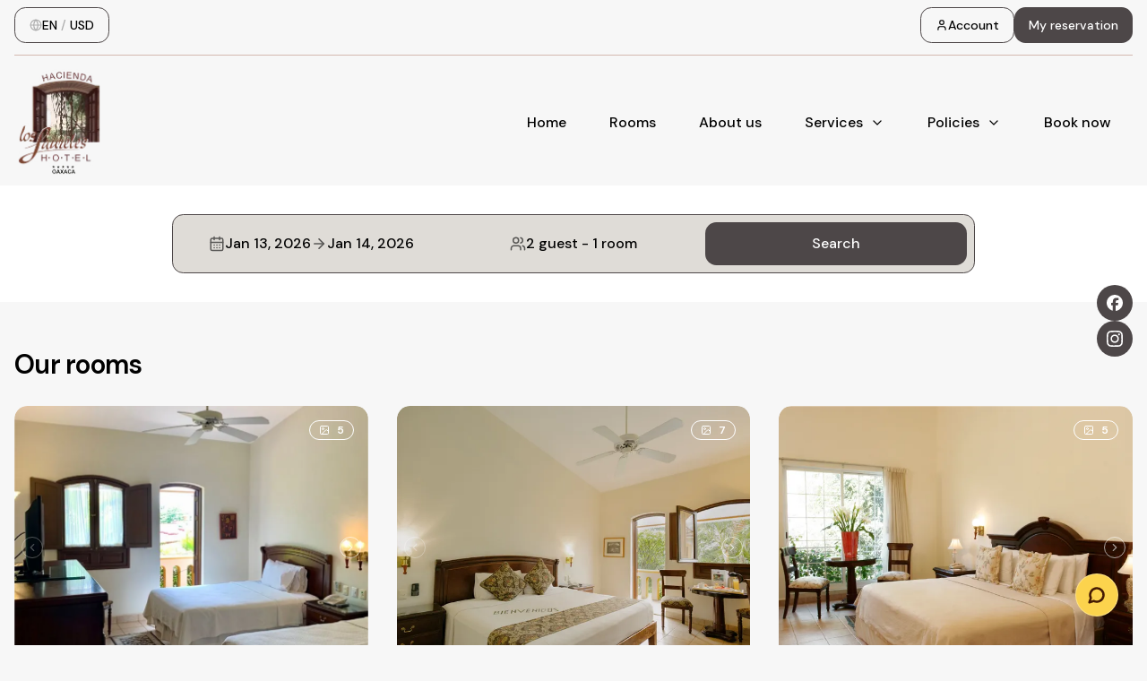

--- FILE ---
content_type: text/html; charset=utf-8
request_url: https://haciendaloslaureles.com/en/rooms?currency=USD
body_size: 42262
content:
<!DOCTYPE html><html lang="en"><head><meta charSet="utf-8"/><meta name="viewport" content="width=device-width, initial-scale=1, maximum-scale=1, user-scalable=no"/><link rel="preload" as="image" href="https://img.guruhotel.dev/insecure/rs:fill:400/g:sm/czM6Ly9ndXJ1aG90ZWxmaWxlcy9wcm9kdWN0aW9uLzgxZTQwZmQzLWNmZWMtNDNiMi1iMmUwLTkyNWJiY2E5ZDNlMS9pbWFnZS0xNzQwNzY1MTg4MzI2LW41aHZkeDE5dThwLnBuZw==.webp"/><link rel="stylesheet" href="/_next/static/css/a859143c23bfe65e.css" data-precedence="next"/><link rel="stylesheet" href="/_next/static/css/b9178725206c1d84.css" data-precedence="next"/><link rel="preload" as="script" fetchPriority="low" href="/_next/static/chunks/webpack-0ee7893474a7b559.js"/><script src="/_next/static/chunks/1dd3208c-1973ae8416782c00.js" async=""></script><script src="/_next/static/chunks/286-37bdb783a3c90f49.js" async=""></script><script src="/_next/static/chunks/main-app-cdf9b20c0e3daebf.js" async=""></script><script src="/_next/static/chunks/891cff7f-80d76715417f760f.js" async=""></script><script src="/_next/static/chunks/7659-24a6aa0a245357f5.js" async=""></script><script src="/_next/static/chunks/8757-e7a47a9260e2abb8.js" async=""></script><script src="/_next/static/chunks/3996-f54007f288323306.js" async=""></script><script src="/_next/static/chunks/6155-2cffccbec8ca8d2e.js" async=""></script><script src="/_next/static/chunks/2776-c8afec7a5dd0377b.js" async=""></script><script src="/_next/static/chunks/8590-af91e78c40d12820.js" async=""></script><script src="/_next/static/chunks/4049-5b556397112a18ea.js" async=""></script><script src="/_next/static/chunks/2237-3cd0844a7de7f077.js" async=""></script><script src="/_next/static/chunks/4251-280f5f4ad85d31c4.js" async=""></script><script src="/_next/static/chunks/4489-46ab545c00d8f50c.js" async=""></script><script src="/_next/static/chunks/7197-6e0f4600a515fc84.js" async=""></script><script src="/_next/static/chunks/2426-ce7d23da5d03aa99.js" async=""></script><script src="/_next/static/chunks/7795-d66ee84310acd3b4.js" async=""></script><script src="/_next/static/chunks/7663-1237a3edc10bc794.js" async=""></script><script src="/_next/static/chunks/6245-5daf69a0f6d5cae9.js" async=""></script><script src="/_next/static/chunks/8477-a4f4bb953ffacddf.js" async=""></script><script src="/_next/static/chunks/701-4ec481052b80a1da.js" async=""></script><script src="/_next/static/chunks/5793-9d83d49290ce4b20.js" async=""></script><script src="/_next/static/chunks/4976-602060bc9df4f18e.js" async=""></script><script src="/_next/static/chunks/7094-aaa7ea0c70184d19.js" async=""></script><script src="/_next/static/chunks/7230-168bdafc0d97f30c.js" async=""></script><script src="/_next/static/chunks/7805-a9ae616132fb7c4c.js" async=""></script><script src="/_next/static/chunks/8962-c8be961ea29a6b82.js" async=""></script><script src="/_next/static/chunks/1440-70602a556f518fbd.js" async=""></script><script src="/_next/static/chunks/app/websites/%5BwebsiteId%5D/%5Blocale%5D/layout-9349fde8f56fb97d.js" async=""></script><script src="/_next/static/chunks/8853-5025109dee386715.js" async=""></script><script src="/_next/static/chunks/6833-4c5b8f8855adebb1.js" async=""></script><script src="/_next/static/chunks/app/websites/%5BwebsiteId%5D/%5Blocale%5D/page-03f7cfd6b0b313eb.js" async=""></script><link rel="preload" href="https://www.googletagmanager.com/gtag/js?id=GTM-5JWKNN2D" as="script"/><title>Rooms - Hotel Hacienda los Laureles  | Hotel Hacienda los Laureles </title><link rel="author" href="https://www.guruhotel.com/"/><meta name="author" content="GuruHotel"/><meta name="creator" content="GuruHotel"/><meta name="robots" content="index, follow, nocache"/><meta name="googlebot" content="index, follow"/><link rel="canonical" href="https://haciendaloslaureles.com/en"/><link rel="alternate" hrefLang="en" href="https://haciendaloslaureles.com/en"/><link rel="alternate" hrefLang="es" href="https://haciendaloslaureles.com/es"/><meta name="apple-mobile-web-app-capable" content="yes"/><meta name="apple-mobile-web-app-title" content="Rooms - Hotel Hacienda los Laureles "/><link href="/favicon.ico" rel="apple-touch-startup-image"/><meta name="apple-mobile-web-app-status-bar-style" content="black-translucent"/><meta property="og:title" content="Rooms - Hotel Hacienda los Laureles "/><meta property="og:image" content="https://haciendaloslaureles.com/api/opengraph?propertyName=Hotel+Hacienda+los+Laureles+&amp;propertyImage=https%3A%2F%2Fimg.guruhotel.dev%2Finsecure%2Frs%3Afill%3A1400%3A700%2Fg%3Asm%2FczM6Ly9ndXJ1aG90ZWxmaWxlcy9wcm9kdWN0aW9uLzgxZTQwZmQzLWNmZWMtNDNiMi1iMmUwLTkyNWJiY2E5ZDNlMS9pbWFnZS0xNzQwNjAyNjk5MTA5LWtmYXR1M2d3NXNrLmpwZw%3D%3D"/><meta property="og:image:width" content="1200"/><meta property="og:image:height" content="630"/><meta property="og:image:alt" content="Rooms - Hotel Hacienda los Laureles "/><meta name="twitter:card" content="summary_large_image"/><meta name="twitter:title" content="Rooms - Hotel Hacienda los Laureles "/><meta name="twitter:image" content="https://haciendaloslaureles.com/api/opengraph?propertyName=Hotel+Hacienda+los+Laureles+&amp;propertyImage=https%3A%2F%2Fimg.guruhotel.dev%2Finsecure%2Frs%3Afill%3A1400%3A700%2Fg%3Asm%2FczM6Ly9ndXJ1aG90ZWxmaWxlcy9wcm9kdWN0aW9uLzgxZTQwZmQzLWNmZWMtNDNiMi1iMmUwLTkyNWJiY2E5ZDNlMS9pbWFnZS0xNzQwNjAyNjk5MTA5LWtmYXR1M2d3NXNrLmpwZw%3D%3D"/><meta name="twitter:image:width" content="1200"/><meta name="twitter:image:height" content="630"/><meta name="twitter:image:alt" content="Rooms - Hotel Hacienda los Laureles "/><link rel="shortcut icon" href="https://img.guruhotel.dev/insecure/rs:fill:1400:700/g:sm/czM6Ly9ndXJ1aG90ZWxmaWxlcy9wcm9kdWN0aW9uLzgxZTQwZmQzLWNmZWMtNDNiMi1iMmUwLTkyNWJiY2E5ZDNlMS9pbWFnZS0xNzExMDQ5NjYwNjQ0LnBuZw=="/><link rel="icon" href="https://img.guruhotel.dev/insecure/rs:fill:1400:700/g:sm/czM6Ly9ndXJ1aG90ZWxmaWxlcy9wcm9kdWN0aW9uLzgxZTQwZmQzLWNmZWMtNDNiMi1iMmUwLTkyNWJiY2E5ZDNlMS9pbWFnZS0xNzExMDQ5NjYwNjQ0LnBuZw=="/><link rel="apple-touch-icon" href="https://img.guruhotel.dev/insecure/rs:fill:1400:700/g:sm/czM6Ly9ndXJ1aG90ZWxmaWxlcy9wcm9kdWN0aW9uLzgxZTQwZmQzLWNmZWMtNDNiMi1iMmUwLTkyNWJiY2E5ZDNlMS9pbWFnZS0xNzExMDQ5NjYwNjQ0LnBuZw=="/><meta name="next-size-adjust"/><script src="/_next/static/chunks/polyfills-78c92fac7aa8fdd8.js" noModule=""></script></head><body class="__variable_0d7163 scroll-smooth font-sans antialiased" style="--background:0 0% 97%;--foreground:0 0% 0%;--card:0 0% 97%;--card-foreground:0 0% 0%;--popover:0 0% 97%;--popover-foreground:0 0% 0%;--primary:357 43% 31%;--primary-foreground:0 0% 100%;--secondary:15 29% 76%;--secondary-foreground:357 43% 31%;--muted:15 29% 76%;--muted-foreground:0 0% 26%;--accent:15 29% 76%;--accent-foreground:357 43% 31%;--destructive-foreground:0 0% 100%;--border:15 29% 76%;--input:15 29% 76%;--ring:0 0% 0%;--radius:0.9rem"><div><!-- Google Tag Manager -->
<script>(function(w,d,s,l,i){w[l]=w[l]||[];w[l].push({'gtm.start':
new Date().getTime(),event:'gtm.js'});var f=d.getElementsByTagName(s)[0],
j=d.createElement(s),dl=l!='dataLayer'?'&l='+l:'';j.async=true;j.src=
'https://www.googletagmanager.com/gtm.js?id='+i+dl;f.parentNode.insertBefore(j,f);
})(window,document,'script','dataLayer','GTM-5JWKNN2D');</script>
<!-- End Google Tag Manager --></div><section class="w-full bg-background text-foreground py-1" style="padding-top:8px;padding-bottom:8px;margin-top:undefinedpx;margin-bottom:undefinedpx;--background:0 0% 97%;--card:0 0% 97%;--popover:0 0% 97%;--primary:350 4% 29%;--secondary-foreground:350 4% 29%;--accent-foreground:350 4% 29%;--border:350 4% 29%;--input:350 4% 29%"><div class="max-w-7xl mx-auto px-4 w-full justify-between flex"><button class="inline-flex items-center justify-center rounded-md font-medium ring-offset-background transition-colors focus-visible:outline-none focus-visible:ring-2 focus-visible:ring-ring focus-visible:ring-offset-2 disabled:pointer-events-none disabled:opacity-50 border dark:bg-transparent h-10 px-4 py-2 text-sm gap-2 bg-transparent text-foreground hover:bg-transparent hover:text-foreground border-border uppercase" type="button" aria-haspopup="dialog" aria-expanded="false" aria-controls="radix-:R2ibttta:" data-state="closed"><svg xmlns="http://www.w3.org/2000/svg" width="14" height="14" viewBox="0 0 24 24" fill="none" stroke="currentColor" stroke-width="2" stroke-linecap="round" stroke-linejoin="round" class="lucide lucide-globe opacity-30"><circle cx="12" cy="12" r="10"></circle><path d="M12 2a14.5 14.5 0 0 0 0 20 14.5 14.5 0 0 0 0-20"></path><path d="M2 12h20"></path></svg><span>en<!-- --> <span class="opacity-30">/</span> <!-- -->USD</span></button><div class="flex items-center justify-between gap-2"><button class="inline-flex items-center justify-center rounded-md font-medium ring-offset-background transition-colors focus-visible:outline-none focus-visible:ring-2 focus-visible:ring-ring focus-visible:ring-offset-2 disabled:pointer-events-none disabled:opacity-50 border dark:bg-transparent h-10 px-4 py-2 text-sm gap-2 bg-transparent text-foreground hover:bg-transparent hover:text-foreground border-border" type="button" aria-haspopup="dialog" aria-expanded="false" aria-controls="radix-:Rcibttta:" data-state="closed"><svg xmlns="http://www.w3.org/2000/svg" width="14" height="14" viewBox="0 0 24 24" fill="none" stroke="currentColor" stroke-width="2" stroke-linecap="round" stroke-linejoin="round" class="lucide lucide-user "><path d="M19 21v-2a4 4 0 0 0-4-4H9a4 4 0 0 0-4 4v2"></path><circle cx="12" cy="7" r="4"></circle></svg><span>button</span></button><button class="inline-flex items-center justify-center rounded-md font-medium ring-offset-background transition-colors focus-visible:outline-none focus-visible:ring-2 focus-visible:ring-ring focus-visible:ring-offset-2 disabled:pointer-events-none disabled:opacity-50 h-10 px-4 py-2 text-sm bg-primary text-primary-foreground hover:bg-primary hover:text-primary-foreground"><a href="/en/guest">reservation</a></button></div></div></section><section class="w-full bg-background" style="padding-top:5px;padding-bottom:5px;margin-top:undefinedpx;margin-bottom:undefinedpx"><div class="max-w-7xl mx-auto px-4 w-full"><div class="h-[1px] w-full bg-border block"></div></div></section><header class="py-4 bg-background text-foreground" style="padding-top:10px;padding-bottom:10px;margin-top:undefinedpx;margin-bottom:undefinedpx;--background:0 0% 97%;--card:0 0% 97%;--popover:0 0% 97%;--primary:17 15% 82%;--secondary:17 15% 82%;--secondary-foreground:17 15% 82%;--muted:17 15% 82%;--accent:17 15% 82%;--accent-foreground:17 15% 82%"><div class="max-w-7xl mx-auto px-4 w-full flex justify-between items-center gap-4"><div class="w-full flex items-center"><div class="flex items-center gap-2"><a href="/en"><img src="https://img.guruhotel.dev/insecure/rs:fill:400/g:sm/czM6Ly9ndXJ1aG90ZWxmaWxlcy9wcm9kdWN0aW9uLzgxZTQwZmQzLWNmZWMtNDNiMi1iMmUwLTkyNWJiY2E5ZDNlMS9pbWFnZS0xNzQwNzY1MTg4MzI2LW41aHZkeDE5dThwLnBuZw==.webp" alt="Hotel Hacienda los Laureles " class="block w-auto" style="height:120px"/></a></div></div><nav class="flex gap-2 justify-end w-full"><div class="block md:hidden"><button class="inline-flex items-center justify-center rounded-md text-sm font-medium ring-offset-background transition-colors focus-visible:outline-none focus-visible:ring-2 focus-visible:ring-ring focus-visible:ring-offset-2 disabled:pointer-events-none disabled:opacity-50 hover:bg-accent hover:text-accent-foreground h-11 w-11" type="button" aria-haspopup="dialog" aria-expanded="false" aria-controls="radix-:Rdibttta:" data-state="closed"><svg xmlns="http://www.w3.org/2000/svg" width="16" height="16" viewBox="0 0 24 24" fill="none" stroke="currentColor" stroke-width="2" stroke-linecap="round" stroke-linejoin="round" class="lucide lucide-menu "><line x1="4" x2="20" y1="12" y2="12"></line><line x1="4" x2="20" y1="6" y2="6"></line><line x1="4" x2="20" y1="18" y2="18"></line></svg></button></div><div class="md:flex hidden gap-1"><button class="inline-flex items-center justify-center rounded-md font-medium ring-offset-background transition-colors focus-visible:outline-none focus-visible:ring-2 focus-visible:ring-ring focus-visible:ring-offset-2 disabled:pointer-events-none disabled:opacity-50 hover:text-accent-foreground h-11 px-6 py-2.5 text-md whitespace-nowrap hover:bg-transparent"><a href="/en">Home</a></button><button class="inline-flex items-center justify-center rounded-md font-medium ring-offset-background transition-colors focus-visible:outline-none focus-visible:ring-2 focus-visible:ring-ring focus-visible:ring-offset-2 disabled:pointer-events-none disabled:opacity-50 hover:text-accent-foreground h-11 px-6 py-2.5 text-md whitespace-nowrap hover:bg-transparent"><a href="/en/rooms">Rooms</a></button><button class="inline-flex items-center justify-center rounded-md font-medium ring-offset-background transition-colors focus-visible:outline-none focus-visible:ring-2 focus-visible:ring-ring focus-visible:ring-offset-2 disabled:pointer-events-none disabled:opacity-50 hover:text-accent-foreground h-11 px-6 py-2.5 text-md whitespace-nowrap hover:bg-transparent"><a href="/en/us">About us</a></button><button class="inline-flex items-center justify-center rounded-md font-medium ring-offset-background transition-colors focus-visible:outline-none focus-visible:ring-2 focus-visible:ring-ring focus-visible:ring-offset-2 disabled:pointer-events-none disabled:opacity-50 hover:text-accent-foreground h-11 px-6 py-2.5 text-md whitespace-nowrap hover:bg-transparent" type="button" id="radix-:R4libttta:" aria-haspopup="menu" aria-expanded="false" data-state="closed">Services<!-- --> <svg xmlns="http://www.w3.org/2000/svg" width="16" height="16" viewBox="0 0 24 24" fill="none" stroke="currentColor" stroke-width="2" stroke-linecap="round" stroke-linejoin="round" class="lucide lucide-chevron-down ml-2"><path d="m6 9 6 6 6-6"></path></svg></button><button class="inline-flex items-center justify-center rounded-md font-medium ring-offset-background transition-colors focus-visible:outline-none focus-visible:ring-2 focus-visible:ring-ring focus-visible:ring-offset-2 disabled:pointer-events-none disabled:opacity-50 hover:text-accent-foreground h-11 px-6 py-2.5 text-md whitespace-nowrap hover:bg-transparent" type="button" id="radix-:R5libttta:" aria-haspopup="menu" aria-expanded="false" data-state="closed">Policies<!-- --> <svg xmlns="http://www.w3.org/2000/svg" width="16" height="16" viewBox="0 0 24 24" fill="none" stroke="currentColor" stroke-width="2" stroke-linecap="round" stroke-linejoin="round" class="lucide lucide-chevron-down ml-2"><path d="m6 9 6 6 6-6"></path></svg></button><button class="inline-flex items-center justify-center rounded-md font-medium ring-offset-background transition-colors focus-visible:outline-none focus-visible:ring-2 focus-visible:ring-ring focus-visible:ring-offset-2 disabled:pointer-events-none disabled:opacity-50 hover:text-accent-foreground h-11 px-6 py-2.5 text-md whitespace-nowrap hover:bg-transparent"><a href="https://scp-gzav1843.getguruhotel.com/en/availability">Book now</a></button></div></nav></div></header><section class="w-full bg-background relative z-[1]" style="padding-top:32px;padding-bottom:32px;margin-top:undefinedpx;margin-bottom:undefinedpx;--background:0 0% 100%;--foreground:0 0% 0%;--card:0 0% 100%;--card-foreground:0 0% 0%;--popover:0 0% 100%;--popover-foreground:0 0% 0%;--primary:350 4% 29%;--secondary:38 11% 86%;--secondary-foreground:350 4% 29%;--muted:38 11% 86%;--accent:38 11% 86%;--accent-foreground:350 4% 29%;--border:350 4% 29%;--input:350 4% 29%;--ring:0 0% 0%"><div class="mx-auto px-4 w-full flex flex-col max-w-4xl md:px-0"><div class="w-full bg-secondary border py-1 px-2 text-foreground rounded-md"><div class="hidden md:block"><div role="button" class="w-full items-center flex gap-2 flex-col md:flex-row" type="button" aria-haspopup="dialog" aria-expanded="false" aria-controls="radix-:R5cvf3bttta:" data-state="closed"><button class="inline-flex items-center justify-center rounded-md font-medium ring-offset-background transition-colors focus-visible:outline-none focus-visible:ring-2 focus-visible:ring-ring focus-visible:ring-offset-2 disabled:pointer-events-none disabled:opacity-50 h-12 px-8 py-3 gap-4 text-md whitespace-nowrap w-full my-1 hover:bg-black/5 hover:text-foreground" id="selector-dates"><svg xmlns="http://www.w3.org/2000/svg" width="18" height="18" viewBox="0 0 24 24" fill="none" stroke="currentColor" stroke-width="2" stroke-linecap="round" stroke-linejoin="round" class="lucide lucide-calendar-days opacity-60"><path d="M8 2v4"></path><path d="M16 2v4"></path><rect width="18" height="18" x="3" y="4" rx="2"></rect><path d="M3 10h18"></path><path d="M8 14h.01"></path><path d="M12 14h.01"></path><path d="M16 14h.01"></path><path d="M8 18h.01"></path><path d="M12 18h.01"></path><path d="M16 18h.01"></path></svg><div class="animate-pulse rounded-md h-4 w-20 bg-foreground/10"></div><svg xmlns="http://www.w3.org/2000/svg" width="18" height="18" viewBox="0 0 24 24" fill="none" stroke="currentColor" stroke-width="2" stroke-linecap="round" stroke-linejoin="round" class="lucide lucide-arrow-right opacity-60"><path d="M5 12h14"></path><path d="m12 5 7 7-7 7"></path></svg><div class="animate-pulse rounded-md h-4 w-20 bg-foreground/10"></div></button><button class="inline-flex items-center justify-center rounded-md font-medium ring-offset-background transition-colors focus-visible:outline-none focus-visible:ring-2 focus-visible:ring-ring focus-visible:ring-offset-2 disabled:pointer-events-none disabled:opacity-50 h-12 px-8 py-3 gap-4 text-md whitespace-nowrap w-full my-1 hover:bg-black/5 hover:text-foreground" id="selector-guests"><svg xmlns="http://www.w3.org/2000/svg" width="18" height="18" viewBox="0 0 24 24" fill="none" stroke="currentColor" stroke-width="2" stroke-linecap="round" stroke-linejoin="round" class="lucide lucide-users opacity-60"><path d="M16 21v-2a4 4 0 0 0-4-4H6a4 4 0 0 0-4 4v2"></path><circle cx="9" cy="7" r="4"></circle><path d="M22 21v-2a4 4 0 0 0-3-3.87"></path><path d="M16 3.13a4 4 0 0 1 0 7.75"></path></svg>searchEngine.guests<!-- --> - <!-- -->searchEngine.rooms</button><button class="inline-flex items-center justify-center rounded-md font-medium ring-offset-background transition-colors focus-visible:outline-none focus-visible:ring-2 focus-visible:ring-ring focus-visible:ring-offset-2 disabled:pointer-events-none disabled:opacity-50 bg-primary text-primary-foreground hover:bg-primary/90 h-12 px-8 py-3 gap-4 text-md whitespace-nowrap w-full my-1" id="eventButtonSearchAvailability">searchEngine.search</button></div></div><div class="block md:hidden"><div class="w-full w-full" type="button" aria-haspopup="dialog" aria-expanded="false" aria-controls="radix-:R9cvf3bttta:" data-state="closed"><button class="inline-flex items-center justify-center rounded-md font-medium ring-offset-background transition-colors focus-visible:outline-none focus-visible:ring-2 focus-visible:ring-ring focus-visible:ring-offset-2 disabled:pointer-events-none disabled:opacity-50 h-12 px-8 py-3 gap-4 text-md whitespace-nowrap w-full my-1 hover:bg-black/5 hover:text-foreground" id="selector-dates-mobile"><svg xmlns="http://www.w3.org/2000/svg" width="18" height="18" viewBox="0 0 24 24" fill="none" stroke="currentColor" stroke-width="2" stroke-linecap="round" stroke-linejoin="round" class="lucide lucide-calendar-days opacity-60"><path d="M8 2v4"></path><path d="M16 2v4"></path><rect width="18" height="18" x="3" y="4" rx="2"></rect><path d="M3 10h18"></path><path d="M8 14h.01"></path><path d="M12 14h.01"></path><path d="M16 14h.01"></path><path d="M8 18h.01"></path><path d="M12 18h.01"></path><path d="M16 18h.01"></path></svg><div class="animate-pulse rounded-md h-4 w-20 bg-foreground/10"></div><svg xmlns="http://www.w3.org/2000/svg" width="18" height="18" viewBox="0 0 24 24" fill="none" stroke="currentColor" stroke-width="2" stroke-linecap="round" stroke-linejoin="round" class="lucide lucide-arrow-right opacity-60"><path d="M5 12h14"></path><path d="m12 5 7 7-7 7"></path></svg><div class="animate-pulse rounded-md h-4 w-20 bg-foreground/10"></div></button><button class="inline-flex items-center justify-center rounded-md font-medium ring-offset-background transition-colors focus-visible:outline-none focus-visible:ring-2 focus-visible:ring-ring focus-visible:ring-offset-2 disabled:pointer-events-none disabled:opacity-50 h-12 px-8 py-3 gap-4 text-md whitespace-nowrap w-full my-1 hover:bg-black/5 hover:text-foreground" id="selector-guests"><svg xmlns="http://www.w3.org/2000/svg" width="18" height="18" viewBox="0 0 24 24" fill="none" stroke="currentColor" stroke-width="2" stroke-linecap="round" stroke-linejoin="round" class="lucide lucide-users opacity-60"><path d="M16 21v-2a4 4 0 0 0-4-4H6a4 4 0 0 0-4 4v2"></path><circle cx="9" cy="7" r="4"></circle><path d="M22 21v-2a4 4 0 0 0-3-3.87"></path><path d="M16 3.13a4 4 0 0 1 0 7.75"></path></svg>searchEngine.guests<!-- --> - <!-- -->searchEngine.rooms</button><button class="inline-flex items-center justify-center rounded-md font-medium ring-offset-background transition-colors focus-visible:outline-none focus-visible:ring-2 focus-visible:ring-ring focus-visible:ring-offset-2 disabled:pointer-events-none disabled:opacity-50 bg-primary text-primary-foreground hover:bg-primary/90 h-12 px-8 py-3 gap-4 text-md whitespace-nowrap w-full my-1" id="eventButtonSearchAvailability">searchEngine.search</button></div></div></div></div></section><section class="w-full py-2 bg-background text-foreground" style="padding-top:52px;padding-bottom:8px;margin-top:undefinedpx;margin-bottom:undefinedpx"><div class="max-w-7xl mx-auto px-4 w-full"><h1 class="font-semibold tracking-tight md:text-3xl text-2xl text-left">Our rooms</h1></div></section><section class="w-full py-4 flex flex-col bg-background text-foreground" style="padding-top:20px;padding-bottom:32px;margin-top:undefinedpx;margin-bottom:undefinedpx"><div class="max-w-7xl mx-auto px-4 w-full grid gap-8 grid-cols-1 md:grid-cols-3"><article id="room-4033" class="flex flex-col gap-4 w-full"><div class="w-full overflow-hidden rounded-lg"><div class="relative overflow-hidden w-full"><div class="w-full keen-slider"><div class="keen-slider__slide relative overflow-hidden pb-[60%] md:pb-[80%] rounded-lg"><div class="animate-pulse bg-border w-full pb-[70%] rounded-lg"></div></div><div class="keen-slider__slide relative overflow-hidden pb-[60%] md:pb-[80%] rounded-lg"><div class="animate-pulse bg-border w-full pb-[70%] rounded-lg"></div></div><div class="keen-slider__slide relative overflow-hidden pb-[60%] md:pb-[80%] rounded-lg"><div class="animate-pulse bg-border w-full pb-[70%] rounded-lg"></div></div><div class="keen-slider__slide relative overflow-hidden pb-[60%] md:pb-[80%] rounded-lg"><div class="animate-pulse bg-border w-full pb-[70%] rounded-lg"></div></div><div class="keen-slider__slide relative overflow-hidden pb-[60%] md:pb-[80%] rounded-lg"><div class="animate-pulse bg-border w-full pb-[70%] rounded-lg"></div></div><div class="inline-flex items-center rounded-full border px-2.5 py-0.5 text-xs font-semibold transition-colors focus:outline-none focus:ring-2 focus:ring-ring focus:ring-offset-2 absolute right-4 top-4 space-x-2 text-white border-white"><svg xmlns="http://www.w3.org/2000/svg" width="24" height="24" viewBox="0 0 24 24" fill="none" stroke="currentColor" stroke-width="2" stroke-linecap="round" stroke-linejoin="round" class="lucide lucide-image h-3 w-3"><rect width="18" height="18" x="3" y="3" rx="2" ry="2"></rect><circle cx="9" cy="9" r="2"></circle><path d="m21 15-3.086-3.086a2 2 0 0 0-2.828 0L6 21"></path></svg><p>5</p></div><button class="inline-flex items-center justify-center text-sm font-medium ring-offset-background transition-colors focus-visible:outline-none focus-visible:ring-2 focus-visible:ring-ring focus-visible:ring-offset-2 disabled:pointer-events-none disabled:opacity-50 border dark:bg-transparent absolute w-6 h-6 left-2 top-1/2 -translate-y-1/2 z-10 p-0 bg-transparent hover:bg-transparent hover:text-white text-white/60 border-white/60 rounded-full" disabled=""><svg xmlns="http://www.w3.org/2000/svg" width="14" height="14" viewBox="0 0 24 24" fill="none" stroke="currentColor" stroke-width="2" stroke-linecap="round" stroke-linejoin="round" class="lucide lucide-chevron-left "><path d="m15 18-6-6 6-6"></path></svg></button><button class="inline-flex items-center justify-center text-sm font-medium ring-offset-background transition-colors focus-visible:outline-none focus-visible:ring-2 focus-visible:ring-ring focus-visible:ring-offset-2 disabled:pointer-events-none disabled:opacity-50 border dark:bg-transparent absolute w-6 h-6 right-2 top-1/2 -translate-y-1/2 z-10 p-0 bg-transparent hover:bg-transparent hover:text-white text-white/60 border-white/60 rounded-full"><svg xmlns="http://www.w3.org/2000/svg" width="14" height="14" viewBox="0 0 24 24" fill="none" stroke="currentColor" stroke-width="2" stroke-linecap="round" stroke-linejoin="round" class="lucide lucide-chevron-right "><path d="m9 18 6-6-6-6"></path></svg></button></div></div></div><a class="w-full" href="/en/rooms/4033"><div class="w-full flex flex-col gap-4"><div class="w-full flex flex-col gap-1"><h2 class="font-semibold text-lg md:text-xl">Deluxe Double, 2 Beds</h2><p class="text-sm opacity-60">A cozy refuge with colonial style.

Located on the top floor, this room offers two double beds and a balcony with a garden view, perfect for relaxing in a peaceful environment. Featuring a classic design and details evoking the warmth of a home, the room includes a bathroom with shower, free Wi-Fi, TV with cable channels, A/C, comfortable and hypoallergenic bedding, minibar (additional charge), functional desk, full-length mirror, hairdryer, closet and safe.

Ideal for families, couples or friends looking for a comfortable and charming stay.</p></div><div class="w-full flex flex-col gap-2 text-sm"><div class="flex items-center gap-2"><div><svg xmlns="http://www.w3.org/2000/svg" width="16" height="16" viewBox="0 0 24 24" fill="none" stroke="currentColor" stroke-width="2" stroke-linecap="round" stroke-linejoin="round" class="lucide lucide-users opacity-60"><path d="M16 21v-2a4 4 0 0 0-4-4H6a4 4 0 0 0-4 4v2"></path><circle cx="9" cy="7" r="4"></circle><path d="M22 21v-2a4 4 0 0 0-3-3.87"></path><path d="M16 3.13a4 4 0 0 1 0 7.75"></path></svg></div><span class="w-full flex">maxOccupancyWithChildrens</span></div><div class="flex items-center gap-2"><div><svg xmlns="http://www.w3.org/2000/svg" width="16" height="16" viewBox="0 0 24 24" fill="none" stroke="currentColor" stroke-width="2" stroke-linecap="round" stroke-linejoin="round" class="lucide lucide-bed opacity-60"><path d="M2 4v16"></path><path d="M2 8h18a2 2 0 0 1 2 2v10"></path><path d="M2 17h20"></path><path d="M6 8v9"></path></svg></div><span class="w-full flex">Double</span></div></div><button class="inline-flex items-center justify-center rounded-md font-medium ring-offset-background transition-colors focus-visible:outline-none focus-visible:ring-2 focus-visible:ring-ring focus-visible:ring-offset-2 disabled:pointer-events-none disabled:opacity-50 border border-input bg-transparent dark:bg-transparent h-10 px-4 py-2 text-sm mt-2 w-fit hover:bg-transparent hover:text-foreground">seeMore<!-- --> <svg xmlns="http://www.w3.org/2000/svg" width="12" height="12" viewBox="0 0 24 24" fill="none" stroke="currentColor" stroke-width="2" stroke-linecap="round" stroke-linejoin="round" class="lucide lucide-chevron-right ml-2"><path d="m9 18 6-6-6-6"></path></svg><span class="sr-only">seeMore: Deluxe Double, 2 Beds</span></button></div></a></article><article id="room-4034" class="flex flex-col gap-4 w-full"><div class="w-full overflow-hidden rounded-lg"><div class="relative overflow-hidden w-full"><div class="w-full keen-slider"><div class="keen-slider__slide relative overflow-hidden pb-[60%] md:pb-[80%] rounded-lg"><div class="animate-pulse bg-border w-full pb-[70%] rounded-lg"></div></div><div class="keen-slider__slide relative overflow-hidden pb-[60%] md:pb-[80%] rounded-lg"><div class="animate-pulse bg-border w-full pb-[70%] rounded-lg"></div></div><div class="keen-slider__slide relative overflow-hidden pb-[60%] md:pb-[80%] rounded-lg"><div class="animate-pulse bg-border w-full pb-[70%] rounded-lg"></div></div><div class="keen-slider__slide relative overflow-hidden pb-[60%] md:pb-[80%] rounded-lg"><div class="animate-pulse bg-border w-full pb-[70%] rounded-lg"></div></div><div class="keen-slider__slide relative overflow-hidden pb-[60%] md:pb-[80%] rounded-lg"><div class="animate-pulse bg-border w-full pb-[70%] rounded-lg"></div></div><div class="keen-slider__slide relative overflow-hidden pb-[60%] md:pb-[80%] rounded-lg"><div class="animate-pulse bg-border w-full pb-[70%] rounded-lg"></div></div><div class="keen-slider__slide relative overflow-hidden pb-[60%] md:pb-[80%] rounded-lg"><div class="animate-pulse bg-border w-full pb-[70%] rounded-lg"></div></div><div class="inline-flex items-center rounded-full border px-2.5 py-0.5 text-xs font-semibold transition-colors focus:outline-none focus:ring-2 focus:ring-ring focus:ring-offset-2 absolute right-4 top-4 space-x-2 text-white border-white"><svg xmlns="http://www.w3.org/2000/svg" width="24" height="24" viewBox="0 0 24 24" fill="none" stroke="currentColor" stroke-width="2" stroke-linecap="round" stroke-linejoin="round" class="lucide lucide-image h-3 w-3"><rect width="18" height="18" x="3" y="3" rx="2" ry="2"></rect><circle cx="9" cy="9" r="2"></circle><path d="m21 15-3.086-3.086a2 2 0 0 0-2.828 0L6 21"></path></svg><p>7</p></div><button class="inline-flex items-center justify-center text-sm font-medium ring-offset-background transition-colors focus-visible:outline-none focus-visible:ring-2 focus-visible:ring-ring focus-visible:ring-offset-2 disabled:pointer-events-none disabled:opacity-50 border dark:bg-transparent absolute w-6 h-6 left-2 top-1/2 -translate-y-1/2 z-10 p-0 bg-transparent hover:bg-transparent hover:text-white text-white/60 border-white/60 rounded-full" disabled=""><svg xmlns="http://www.w3.org/2000/svg" width="14" height="14" viewBox="0 0 24 24" fill="none" stroke="currentColor" stroke-width="2" stroke-linecap="round" stroke-linejoin="round" class="lucide lucide-chevron-left "><path d="m15 18-6-6 6-6"></path></svg></button><button class="inline-flex items-center justify-center text-sm font-medium ring-offset-background transition-colors focus-visible:outline-none focus-visible:ring-2 focus-visible:ring-ring focus-visible:ring-offset-2 disabled:pointer-events-none disabled:opacity-50 border dark:bg-transparent absolute w-6 h-6 right-2 top-1/2 -translate-y-1/2 z-10 p-0 bg-transparent hover:bg-transparent hover:text-white text-white/60 border-white/60 rounded-full"><svg xmlns="http://www.w3.org/2000/svg" width="14" height="14" viewBox="0 0 24 24" fill="none" stroke="currentColor" stroke-width="2" stroke-linecap="round" stroke-linejoin="round" class="lucide lucide-chevron-right "><path d="m9 18 6-6-6-6"></path></svg></button></div></div></div><a class="w-full" href="/en/rooms/4034"><div class="w-full flex flex-col gap-4"><div class="w-full flex flex-col gap-1"><h2 class="font-semibold text-lg md:text-xl">Deluxe, 1 King Size Bed</h2><p class="text-sm opacity-60">A cozy retreat with colonial style.

This room located on the top floor offers a king-size bed and a balcony with a garden view, ideal for enjoying moments of tranquility. Equipped with a bathroom with shower, free Wi-Fi, cable TV, A/C, comfortable and hypoallergenic bedding, minibar (extra charge), functional desk, full-length mirror, hairdryer, closet and safe.

Perfect for couples looking for comfort and a homely touch.</p></div><div class="w-full flex flex-col gap-2 text-sm"><div class="flex items-center gap-2"><div><svg xmlns="http://www.w3.org/2000/svg" width="16" height="16" viewBox="0 0 24 24" fill="none" stroke="currentColor" stroke-width="2" stroke-linecap="round" stroke-linejoin="round" class="lucide lucide-users opacity-60"><path d="M16 21v-2a4 4 0 0 0-4-4H6a4 4 0 0 0-4 4v2"></path><circle cx="9" cy="7" r="4"></circle><path d="M22 21v-2a4 4 0 0 0-3-3.87"></path><path d="M16 3.13a4 4 0 0 1 0 7.75"></path></svg></div><span class="w-full flex">maxOccupancyWithChildrens</span></div><div class="flex items-center gap-2"><div><svg xmlns="http://www.w3.org/2000/svg" width="16" height="16" viewBox="0 0 24 24" fill="none" stroke="currentColor" stroke-width="2" stroke-linecap="round" stroke-linejoin="round" class="lucide lucide-bed opacity-60"><path d="M2 4v16"></path><path d="M2 8h18a2 2 0 0 1 2 2v10"></path><path d="M2 17h20"></path><path d="M6 8v9"></path></svg></div><span class="w-full flex">King</span></div></div><button class="inline-flex items-center justify-center rounded-md font-medium ring-offset-background transition-colors focus-visible:outline-none focus-visible:ring-2 focus-visible:ring-ring focus-visible:ring-offset-2 disabled:pointer-events-none disabled:opacity-50 border border-input bg-transparent dark:bg-transparent h-10 px-4 py-2 text-sm mt-2 w-fit hover:bg-transparent hover:text-foreground">seeMore<!-- --> <svg xmlns="http://www.w3.org/2000/svg" width="12" height="12" viewBox="0 0 24 24" fill="none" stroke="currentColor" stroke-width="2" stroke-linecap="round" stroke-linejoin="round" class="lucide lucide-chevron-right ml-2"><path d="m9 18 6-6-6-6"></path></svg><span class="sr-only">seeMore: Deluxe, 1 King Size Bed</span></button></div></a></article><article id="room-4035" class="flex flex-col gap-4 w-full"><div class="w-full overflow-hidden rounded-lg"><div class="relative overflow-hidden w-full"><div class="w-full keen-slider"><div class="keen-slider__slide relative overflow-hidden pb-[60%] md:pb-[80%] rounded-lg"><div class="animate-pulse bg-border w-full pb-[70%] rounded-lg"></div></div><div class="keen-slider__slide relative overflow-hidden pb-[60%] md:pb-[80%] rounded-lg"><div class="animate-pulse bg-border w-full pb-[70%] rounded-lg"></div></div><div class="keen-slider__slide relative overflow-hidden pb-[60%] md:pb-[80%] rounded-lg"><div class="animate-pulse bg-border w-full pb-[70%] rounded-lg"></div></div><div class="keen-slider__slide relative overflow-hidden pb-[60%] md:pb-[80%] rounded-lg"><div class="animate-pulse bg-border w-full pb-[70%] rounded-lg"></div></div><div class="keen-slider__slide relative overflow-hidden pb-[60%] md:pb-[80%] rounded-lg"><div class="animate-pulse bg-border w-full pb-[70%] rounded-lg"></div></div><div class="inline-flex items-center rounded-full border px-2.5 py-0.5 text-xs font-semibold transition-colors focus:outline-none focus:ring-2 focus:ring-ring focus:ring-offset-2 absolute right-4 top-4 space-x-2 text-white border-white"><svg xmlns="http://www.w3.org/2000/svg" width="24" height="24" viewBox="0 0 24 24" fill="none" stroke="currentColor" stroke-width="2" stroke-linecap="round" stroke-linejoin="round" class="lucide lucide-image h-3 w-3"><rect width="18" height="18" x="3" y="3" rx="2" ry="2"></rect><circle cx="9" cy="9" r="2"></circle><path d="m21 15-3.086-3.086a2 2 0 0 0-2.828 0L6 21"></path></svg><p>5</p></div><button class="inline-flex items-center justify-center text-sm font-medium ring-offset-background transition-colors focus-visible:outline-none focus-visible:ring-2 focus-visible:ring-ring focus-visible:ring-offset-2 disabled:pointer-events-none disabled:opacity-50 border dark:bg-transparent absolute w-6 h-6 left-2 top-1/2 -translate-y-1/2 z-10 p-0 bg-transparent hover:bg-transparent hover:text-white text-white/60 border-white/60 rounded-full" disabled=""><svg xmlns="http://www.w3.org/2000/svg" width="14" height="14" viewBox="0 0 24 24" fill="none" stroke="currentColor" stroke-width="2" stroke-linecap="round" stroke-linejoin="round" class="lucide lucide-chevron-left "><path d="m15 18-6-6 6-6"></path></svg></button><button class="inline-flex items-center justify-center text-sm font-medium ring-offset-background transition-colors focus-visible:outline-none focus-visible:ring-2 focus-visible:ring-ring focus-visible:ring-offset-2 disabled:pointer-events-none disabled:opacity-50 border dark:bg-transparent absolute w-6 h-6 right-2 top-1/2 -translate-y-1/2 z-10 p-0 bg-transparent hover:bg-transparent hover:text-white text-white/60 border-white/60 rounded-full"><svg xmlns="http://www.w3.org/2000/svg" width="14" height="14" viewBox="0 0 24 24" fill="none" stroke="currentColor" stroke-width="2" stroke-linecap="round" stroke-linejoin="round" class="lucide lucide-chevron-right "><path d="m9 18 6-6-6-6"></path></svg></button></div></div></div><a class="w-full" href="/en/rooms/4035"><div class="w-full flex flex-col gap-4"><div class="w-full flex flex-col gap-1"><h2 class="font-semibold text-lg md:text-xl">Junior Deluxe, 1 King Size Bed</h2><p class="text-sm opacity-60">Full comfort with a special touch.

Located on the top floor, this suite offers a king-size bed and a shared terrace with a garden view and partial view of the mountains. It is also the only one with a pool view. It has a large bathroom with a jacuzzi, free Wi-Fi, cable TV, comfortable and hypoallergenic bedding, slippers, bathrobe, iron and ironing board, toiletries, minibar (extra charge), desk, full-length mirror, hair dryer, steam iron, A/C, closet and safe.

Ideal for those looking for a spacious room and details that make the difference.</p></div><div class="w-full flex flex-col gap-2 text-sm"><div class="flex items-center gap-2"><div><svg xmlns="http://www.w3.org/2000/svg" width="16" height="16" viewBox="0 0 24 24" fill="none" stroke="currentColor" stroke-width="2" stroke-linecap="round" stroke-linejoin="round" class="lucide lucide-users opacity-60"><path d="M16 21v-2a4 4 0 0 0-4-4H6a4 4 0 0 0-4 4v2"></path><circle cx="9" cy="7" r="4"></circle><path d="M22 21v-2a4 4 0 0 0-3-3.87"></path><path d="M16 3.13a4 4 0 0 1 0 7.75"></path></svg></div><span class="w-full flex">maxOccupancyWithChildrens</span></div><div class="flex items-center gap-2"><div><svg xmlns="http://www.w3.org/2000/svg" width="16" height="16" viewBox="0 0 24 24" fill="none" stroke="currentColor" stroke-width="2" stroke-linecap="round" stroke-linejoin="round" class="lucide lucide-bed opacity-60"><path d="M2 4v16"></path><path d="M2 8h18a2 2 0 0 1 2 2v10"></path><path d="M2 17h20"></path><path d="M6 8v9"></path></svg></div><span class="w-full flex">King</span></div></div><button class="inline-flex items-center justify-center rounded-md font-medium ring-offset-background transition-colors focus-visible:outline-none focus-visible:ring-2 focus-visible:ring-ring focus-visible:ring-offset-2 disabled:pointer-events-none disabled:opacity-50 border border-input bg-transparent dark:bg-transparent h-10 px-4 py-2 text-sm mt-2 w-fit hover:bg-transparent hover:text-foreground">seeMore<!-- --> <svg xmlns="http://www.w3.org/2000/svg" width="12" height="12" viewBox="0 0 24 24" fill="none" stroke="currentColor" stroke-width="2" stroke-linecap="round" stroke-linejoin="round" class="lucide lucide-chevron-right ml-2"><path d="m9 18 6-6-6-6"></path></svg><span class="sr-only">seeMore: Junior Deluxe, 1 King Size Bed</span></button></div></a></article><article id="room-4036" class="flex flex-col gap-4 w-full"><div class="w-full overflow-hidden rounded-lg"><div class="relative overflow-hidden w-full"><div class="w-full keen-slider"><div class="keen-slider__slide relative overflow-hidden pb-[60%] md:pb-[80%] rounded-lg"><div class="animate-pulse bg-border w-full pb-[70%] rounded-lg"></div></div><div class="keen-slider__slide relative overflow-hidden pb-[60%] md:pb-[80%] rounded-lg"><div class="animate-pulse bg-border w-full pb-[70%] rounded-lg"></div></div><div class="keen-slider__slide relative overflow-hidden pb-[60%] md:pb-[80%] rounded-lg"><div class="animate-pulse bg-border w-full pb-[70%] rounded-lg"></div></div><div class="keen-slider__slide relative overflow-hidden pb-[60%] md:pb-[80%] rounded-lg"><div class="animate-pulse bg-border w-full pb-[70%] rounded-lg"></div></div><div class="keen-slider__slide relative overflow-hidden pb-[60%] md:pb-[80%] rounded-lg"><div class="animate-pulse bg-border w-full pb-[70%] rounded-lg"></div></div><div class="keen-slider__slide relative overflow-hidden pb-[60%] md:pb-[80%] rounded-lg"><div class="animate-pulse bg-border w-full pb-[70%] rounded-lg"></div></div><div class="keen-slider__slide relative overflow-hidden pb-[60%] md:pb-[80%] rounded-lg"><div class="animate-pulse bg-border w-full pb-[70%] rounded-lg"></div></div><div class="keen-slider__slide relative overflow-hidden pb-[60%] md:pb-[80%] rounded-lg"><div class="animate-pulse bg-border w-full pb-[70%] rounded-lg"></div></div><div class="keen-slider__slide relative overflow-hidden pb-[60%] md:pb-[80%] rounded-lg"><div class="animate-pulse bg-border w-full pb-[70%] rounded-lg"></div></div><div class="keen-slider__slide relative overflow-hidden pb-[60%] md:pb-[80%] rounded-lg"><div class="animate-pulse bg-border w-full pb-[70%] rounded-lg"></div></div><div class="inline-flex items-center rounded-full border px-2.5 py-0.5 text-xs font-semibold transition-colors focus:outline-none focus:ring-2 focus:ring-ring focus:ring-offset-2 absolute right-4 top-4 space-x-2 text-white border-white"><svg xmlns="http://www.w3.org/2000/svg" width="24" height="24" viewBox="0 0 24 24" fill="none" stroke="currentColor" stroke-width="2" stroke-linecap="round" stroke-linejoin="round" class="lucide lucide-image h-3 w-3"><rect width="18" height="18" x="3" y="3" rx="2" ry="2"></rect><circle cx="9" cy="9" r="2"></circle><path d="m21 15-3.086-3.086a2 2 0 0 0-2.828 0L6 21"></path></svg><p>10</p></div><button class="inline-flex items-center justify-center text-sm font-medium ring-offset-background transition-colors focus-visible:outline-none focus-visible:ring-2 focus-visible:ring-ring focus-visible:ring-offset-2 disabled:pointer-events-none disabled:opacity-50 border dark:bg-transparent absolute w-6 h-6 left-2 top-1/2 -translate-y-1/2 z-10 p-0 bg-transparent hover:bg-transparent hover:text-white text-white/60 border-white/60 rounded-full" disabled=""><svg xmlns="http://www.w3.org/2000/svg" width="14" height="14" viewBox="0 0 24 24" fill="none" stroke="currentColor" stroke-width="2" stroke-linecap="round" stroke-linejoin="round" class="lucide lucide-chevron-left "><path d="m15 18-6-6 6-6"></path></svg></button><button class="inline-flex items-center justify-center text-sm font-medium ring-offset-background transition-colors focus-visible:outline-none focus-visible:ring-2 focus-visible:ring-ring focus-visible:ring-offset-2 disabled:pointer-events-none disabled:opacity-50 border dark:bg-transparent absolute w-6 h-6 right-2 top-1/2 -translate-y-1/2 z-10 p-0 bg-transparent hover:bg-transparent hover:text-white text-white/60 border-white/60 rounded-full"><svg xmlns="http://www.w3.org/2000/svg" width="14" height="14" viewBox="0 0 24 24" fill="none" stroke="currentColor" stroke-width="2" stroke-linecap="round" stroke-linejoin="round" class="lucide lucide-chevron-right "><path d="m9 18 6-6-6-6"></path></svg></button></div></div></div><a class="w-full" href="/en/rooms/4036"><div class="w-full flex flex-col gap-4"><div class="w-full flex flex-col gap-1"><h2 class="font-semibold text-lg md:text-xl">Junior Suite, 1 King Size Bed</h2><p class="text-sm opacity-60">Spaciousness and comfort.

This suite, located on the top floor, has a king-size bed, a shared terrace, a living room and a large bathroom with a tub. Equipped with free Wi-Fi, cable TV, comfortable and hypoallergenic bedding, slippers, a bathrobe, toiletries, a minibar, a desk, a full-length mirror, a hairdryer, a steam iron, A/C, a closet and a safe.

Perfect for families or travelers looking for more space.</p></div><div class="w-full flex flex-col gap-2 text-sm"><div class="flex items-center gap-2"><div><svg xmlns="http://www.w3.org/2000/svg" width="16" height="16" viewBox="0 0 24 24" fill="none" stroke="currentColor" stroke-width="2" stroke-linecap="round" stroke-linejoin="round" class="lucide lucide-users opacity-60"><path d="M16 21v-2a4 4 0 0 0-4-4H6a4 4 0 0 0-4 4v2"></path><circle cx="9" cy="7" r="4"></circle><path d="M22 21v-2a4 4 0 0 0-3-3.87"></path><path d="M16 3.13a4 4 0 0 1 0 7.75"></path></svg></div><span class="w-full flex">maxOccupancyWithChildrens</span></div><div class="flex items-center gap-2"><div><svg xmlns="http://www.w3.org/2000/svg" width="16" height="16" viewBox="0 0 24 24" fill="none" stroke="currentColor" stroke-width="2" stroke-linecap="round" stroke-linejoin="round" class="lucide lucide-bed opacity-60"><path d="M2 4v16"></path><path d="M2 8h18a2 2 0 0 1 2 2v10"></path><path d="M2 17h20"></path><path d="M6 8v9"></path></svg></div><span class="w-full flex">King</span></div></div><button class="inline-flex items-center justify-center rounded-md font-medium ring-offset-background transition-colors focus-visible:outline-none focus-visible:ring-2 focus-visible:ring-ring focus-visible:ring-offset-2 disabled:pointer-events-none disabled:opacity-50 border border-input bg-transparent dark:bg-transparent h-10 px-4 py-2 text-sm mt-2 w-fit hover:bg-transparent hover:text-foreground">seeMore<!-- --> <svg xmlns="http://www.w3.org/2000/svg" width="12" height="12" viewBox="0 0 24 24" fill="none" stroke="currentColor" stroke-width="2" stroke-linecap="round" stroke-linejoin="round" class="lucide lucide-chevron-right ml-2"><path d="m9 18 6-6-6-6"></path></svg><span class="sr-only">seeMore: Junior Suite, 1 King Size Bed</span></button></div></a></article><article id="room-4037" class="flex flex-col gap-4 w-full"><div class="w-full overflow-hidden rounded-lg"><div class="relative overflow-hidden w-full"><div class="w-full keen-slider"><div class="keen-slider__slide relative overflow-hidden pb-[60%] md:pb-[80%] rounded-lg"><div class="animate-pulse bg-border w-full pb-[70%] rounded-lg"></div></div><div class="keen-slider__slide relative overflow-hidden pb-[60%] md:pb-[80%] rounded-lg"><div class="animate-pulse bg-border w-full pb-[70%] rounded-lg"></div></div><div class="keen-slider__slide relative overflow-hidden pb-[60%] md:pb-[80%] rounded-lg"><div class="animate-pulse bg-border w-full pb-[70%] rounded-lg"></div></div><div class="keen-slider__slide relative overflow-hidden pb-[60%] md:pb-[80%] rounded-lg"><div class="animate-pulse bg-border w-full pb-[70%] rounded-lg"></div></div><div class="keen-slider__slide relative overflow-hidden pb-[60%] md:pb-[80%] rounded-lg"><div class="animate-pulse bg-border w-full pb-[70%] rounded-lg"></div></div><div class="keen-slider__slide relative overflow-hidden pb-[60%] md:pb-[80%] rounded-lg"><div class="animate-pulse bg-border w-full pb-[70%] rounded-lg"></div></div><div class="keen-slider__slide relative overflow-hidden pb-[60%] md:pb-[80%] rounded-lg"><div class="animate-pulse bg-border w-full pb-[70%] rounded-lg"></div></div><div class="keen-slider__slide relative overflow-hidden pb-[60%] md:pb-[80%] rounded-lg"><div class="animate-pulse bg-border w-full pb-[70%] rounded-lg"></div></div><div class="keen-slider__slide relative overflow-hidden pb-[60%] md:pb-[80%] rounded-lg"><div class="animate-pulse bg-border w-full pb-[70%] rounded-lg"></div></div><div class="keen-slider__slide relative overflow-hidden pb-[60%] md:pb-[80%] rounded-lg"><div class="animate-pulse bg-border w-full pb-[70%] rounded-lg"></div></div><div class="keen-slider__slide relative overflow-hidden pb-[60%] md:pb-[80%] rounded-lg"><div class="animate-pulse bg-border w-full pb-[70%] rounded-lg"></div></div><div class="keen-slider__slide relative overflow-hidden pb-[60%] md:pb-[80%] rounded-lg"><div class="animate-pulse bg-border w-full pb-[70%] rounded-lg"></div></div><div class="keen-slider__slide relative overflow-hidden pb-[60%] md:pb-[80%] rounded-lg"><div class="animate-pulse bg-border w-full pb-[70%] rounded-lg"></div></div><div class="inline-flex items-center rounded-full border px-2.5 py-0.5 text-xs font-semibold transition-colors focus:outline-none focus:ring-2 focus:ring-ring focus:ring-offset-2 absolute right-4 top-4 space-x-2 text-white border-white"><svg xmlns="http://www.w3.org/2000/svg" width="24" height="24" viewBox="0 0 24 24" fill="none" stroke="currentColor" stroke-width="2" stroke-linecap="round" stroke-linejoin="round" class="lucide lucide-image h-3 w-3"><rect width="18" height="18" x="3" y="3" rx="2" ry="2"></rect><circle cx="9" cy="9" r="2"></circle><path d="m21 15-3.086-3.086a2 2 0 0 0-2.828 0L6 21"></path></svg><p>13</p></div><button class="inline-flex items-center justify-center text-sm font-medium ring-offset-background transition-colors focus-visible:outline-none focus-visible:ring-2 focus-visible:ring-ring focus-visible:ring-offset-2 disabled:pointer-events-none disabled:opacity-50 border dark:bg-transparent absolute w-6 h-6 left-2 top-1/2 -translate-y-1/2 z-10 p-0 bg-transparent hover:bg-transparent hover:text-white text-white/60 border-white/60 rounded-full" disabled=""><svg xmlns="http://www.w3.org/2000/svg" width="14" height="14" viewBox="0 0 24 24" fill="none" stroke="currentColor" stroke-width="2" stroke-linecap="round" stroke-linejoin="round" class="lucide lucide-chevron-left "><path d="m15 18-6-6 6-6"></path></svg></button><button class="inline-flex items-center justify-center text-sm font-medium ring-offset-background transition-colors focus-visible:outline-none focus-visible:ring-2 focus-visible:ring-ring focus-visible:ring-offset-2 disabled:pointer-events-none disabled:opacity-50 border dark:bg-transparent absolute w-6 h-6 right-2 top-1/2 -translate-y-1/2 z-10 p-0 bg-transparent hover:bg-transparent hover:text-white text-white/60 border-white/60 rounded-full"><svg xmlns="http://www.w3.org/2000/svg" width="14" height="14" viewBox="0 0 24 24" fill="none" stroke="currentColor" stroke-width="2" stroke-linecap="round" stroke-linejoin="round" class="lucide lucide-chevron-right "><path d="m9 18 6-6-6-6"></path></svg></button></div></div></div><a class="w-full" href="/en/rooms/4037"><div class="w-full flex flex-col gap-4"><div class="w-full flex flex-col gap-1"><h2 class="font-semibold text-lg md:text-xl">Master Suite, 1 King Size Bed</h2><p class="text-sm opacity-60">Luxury and space to disconnect from the routine.

This spacious suite offers a living room, a spacious bedroom and an extra-large bathroom with a bathtub. Equipped with free Wi-Fi, cable TV, comfortable and hypoallergenic bedding, slippers, a bathrobe, toiletries, a minibar, a desk, a full-length mirror, a hairdryer, a steam iron, A/C, a closet and a safe.

Ideal for those looking for a generous space with a touch of classic elegance.</p></div><div class="w-full flex flex-col gap-2 text-sm"><div class="flex items-center gap-2"><div><svg xmlns="http://www.w3.org/2000/svg" width="16" height="16" viewBox="0 0 24 24" fill="none" stroke="currentColor" stroke-width="2" stroke-linecap="round" stroke-linejoin="round" class="lucide lucide-users opacity-60"><path d="M16 21v-2a4 4 0 0 0-4-4H6a4 4 0 0 0-4 4v2"></path><circle cx="9" cy="7" r="4"></circle><path d="M22 21v-2a4 4 0 0 0-3-3.87"></path><path d="M16 3.13a4 4 0 0 1 0 7.75"></path></svg></div><span class="w-full flex">maxOccupancyWithChildrens</span></div><div class="flex items-center gap-2"><div><svg xmlns="http://www.w3.org/2000/svg" width="16" height="16" viewBox="0 0 24 24" fill="none" stroke="currentColor" stroke-width="2" stroke-linecap="round" stroke-linejoin="round" class="lucide lucide-bed opacity-60"><path d="M2 4v16"></path><path d="M2 8h18a2 2 0 0 1 2 2v10"></path><path d="M2 17h20"></path><path d="M6 8v9"></path></svg></div><span class="w-full flex">Double</span></div></div><button class="inline-flex items-center justify-center rounded-md font-medium ring-offset-background transition-colors focus-visible:outline-none focus-visible:ring-2 focus-visible:ring-ring focus-visible:ring-offset-2 disabled:pointer-events-none disabled:opacity-50 border border-input bg-transparent dark:bg-transparent h-10 px-4 py-2 text-sm mt-2 w-fit hover:bg-transparent hover:text-foreground">seeMore<!-- --> <svg xmlns="http://www.w3.org/2000/svg" width="12" height="12" viewBox="0 0 24 24" fill="none" stroke="currentColor" stroke-width="2" stroke-linecap="round" stroke-linejoin="round" class="lucide lucide-chevron-right ml-2"><path d="m9 18 6-6-6-6"></path></svg><span class="sr-only">seeMore: Master Suite, 1 King Size Bed</span></button></div></a></article><article id="room-4047" class="flex flex-col gap-4 w-full"><div class="w-full overflow-hidden rounded-lg"><div class="relative overflow-hidden w-full"><div class="w-full keen-slider"><div class="keen-slider__slide relative overflow-hidden pb-[60%] md:pb-[80%] rounded-lg"><div class="animate-pulse bg-border w-full pb-[70%] rounded-lg"></div></div><div class="keen-slider__slide relative overflow-hidden pb-[60%] md:pb-[80%] rounded-lg"><div class="animate-pulse bg-border w-full pb-[70%] rounded-lg"></div></div><div class="keen-slider__slide relative overflow-hidden pb-[60%] md:pb-[80%] rounded-lg"><div class="animate-pulse bg-border w-full pb-[70%] rounded-lg"></div></div><div class="keen-slider__slide relative overflow-hidden pb-[60%] md:pb-[80%] rounded-lg"><div class="animate-pulse bg-border w-full pb-[70%] rounded-lg"></div></div><div class="keen-slider__slide relative overflow-hidden pb-[60%] md:pb-[80%] rounded-lg"><div class="animate-pulse bg-border w-full pb-[70%] rounded-lg"></div></div><div class="keen-slider__slide relative overflow-hidden pb-[60%] md:pb-[80%] rounded-lg"><div class="animate-pulse bg-border w-full pb-[70%] rounded-lg"></div></div><div class="inline-flex items-center rounded-full border px-2.5 py-0.5 text-xs font-semibold transition-colors focus:outline-none focus:ring-2 focus:ring-ring focus:ring-offset-2 absolute right-4 top-4 space-x-2 text-white border-white"><svg xmlns="http://www.w3.org/2000/svg" width="24" height="24" viewBox="0 0 24 24" fill="none" stroke="currentColor" stroke-width="2" stroke-linecap="round" stroke-linejoin="round" class="lucide lucide-image h-3 w-3"><rect width="18" height="18" x="3" y="3" rx="2" ry="2"></rect><circle cx="9" cy="9" r="2"></circle><path d="m21 15-3.086-3.086a2 2 0 0 0-2.828 0L6 21"></path></svg><p>6</p></div><button class="inline-flex items-center justify-center text-sm font-medium ring-offset-background transition-colors focus-visible:outline-none focus-visible:ring-2 focus-visible:ring-ring focus-visible:ring-offset-2 disabled:pointer-events-none disabled:opacity-50 border dark:bg-transparent absolute w-6 h-6 left-2 top-1/2 -translate-y-1/2 z-10 p-0 bg-transparent hover:bg-transparent hover:text-white text-white/60 border-white/60 rounded-full" disabled=""><svg xmlns="http://www.w3.org/2000/svg" width="14" height="14" viewBox="0 0 24 24" fill="none" stroke="currentColor" stroke-width="2" stroke-linecap="round" stroke-linejoin="round" class="lucide lucide-chevron-left "><path d="m15 18-6-6 6-6"></path></svg></button><button class="inline-flex items-center justify-center text-sm font-medium ring-offset-background transition-colors focus-visible:outline-none focus-visible:ring-2 focus-visible:ring-ring focus-visible:ring-offset-2 disabled:pointer-events-none disabled:opacity-50 border dark:bg-transparent absolute w-6 h-6 right-2 top-1/2 -translate-y-1/2 z-10 p-0 bg-transparent hover:bg-transparent hover:text-white text-white/60 border-white/60 rounded-full"><svg xmlns="http://www.w3.org/2000/svg" width="14" height="14" viewBox="0 0 24 24" fill="none" stroke="currentColor" stroke-width="2" stroke-linecap="round" stroke-linejoin="round" class="lucide lucide-chevron-right "><path d="m9 18 6-6-6-6"></path></svg></button></div></div></div><a class="w-full" href="/en/rooms/4047"><div class="w-full flex flex-col gap-4"><div class="w-full flex flex-col gap-1"><h2 class="font-semibold text-lg md:text-xl">Superior, 1 King Size Bed</h2><p class="text-sm opacity-60">Comfort and nature.

Located on the first floor, this room offers a king-size bed, garden view and a luxury bathroom with a bathtub or shower. Equipped with free Wi-Fi, cable TV, comfortable and hypoallergenic bedding, bathrobe, minibar, desk, full-length mirror, hairdryer, steam iron, A/C, closet and safe.

Perfect for couples looking for relaxation and contact with nature.</p></div><div class="w-full flex flex-col gap-2 text-sm"><div class="flex items-center gap-2"><div><svg xmlns="http://www.w3.org/2000/svg" width="16" height="16" viewBox="0 0 24 24" fill="none" stroke="currentColor" stroke-width="2" stroke-linecap="round" stroke-linejoin="round" class="lucide lucide-users opacity-60"><path d="M16 21v-2a4 4 0 0 0-4-4H6a4 4 0 0 0-4 4v2"></path><circle cx="9" cy="7" r="4"></circle><path d="M22 21v-2a4 4 0 0 0-3-3.87"></path><path d="M16 3.13a4 4 0 0 1 0 7.75"></path></svg></div><span class="w-full flex">maxOccupancyWithChildrens</span></div><div class="flex items-center gap-2"><div><svg xmlns="http://www.w3.org/2000/svg" width="16" height="16" viewBox="0 0 24 24" fill="none" stroke="currentColor" stroke-width="2" stroke-linecap="round" stroke-linejoin="round" class="lucide lucide-bed opacity-60"><path d="M2 4v16"></path><path d="M2 8h18a2 2 0 0 1 2 2v10"></path><path d="M2 17h20"></path><path d="M6 8v9"></path></svg></div><span class="w-full flex">King</span></div></div><button class="inline-flex items-center justify-center rounded-md font-medium ring-offset-background transition-colors focus-visible:outline-none focus-visible:ring-2 focus-visible:ring-ring focus-visible:ring-offset-2 disabled:pointer-events-none disabled:opacity-50 border border-input bg-transparent dark:bg-transparent h-10 px-4 py-2 text-sm mt-2 w-fit hover:bg-transparent hover:text-foreground">seeMore<!-- --> <svg xmlns="http://www.w3.org/2000/svg" width="12" height="12" viewBox="0 0 24 24" fill="none" stroke="currentColor" stroke-width="2" stroke-linecap="round" stroke-linejoin="round" class="lucide lucide-chevron-right ml-2"><path d="m9 18 6-6-6-6"></path></svg><span class="sr-only">seeMore: Superior, 1 King Size Bed</span></button></div></a></article><article id="room-4048" class="flex flex-col gap-4 w-full"><div class="w-full overflow-hidden rounded-lg"><div class="relative overflow-hidden w-full"><div class="w-full keen-slider"><div class="keen-slider__slide relative overflow-hidden pb-[60%] md:pb-[80%] rounded-lg"><div class="animate-pulse bg-border w-full pb-[70%] rounded-lg"></div></div><div class="keen-slider__slide relative overflow-hidden pb-[60%] md:pb-[80%] rounded-lg"><div class="animate-pulse bg-border w-full pb-[70%] rounded-lg"></div></div><div class="keen-slider__slide relative overflow-hidden pb-[60%] md:pb-[80%] rounded-lg"><div class="animate-pulse bg-border w-full pb-[70%] rounded-lg"></div></div><div class="keen-slider__slide relative overflow-hidden pb-[60%] md:pb-[80%] rounded-lg"><div class="animate-pulse bg-border w-full pb-[70%] rounded-lg"></div></div><div class="keen-slider__slide relative overflow-hidden pb-[60%] md:pb-[80%] rounded-lg"><div class="animate-pulse bg-border w-full pb-[70%] rounded-lg"></div></div><div class="keen-slider__slide relative overflow-hidden pb-[60%] md:pb-[80%] rounded-lg"><div class="animate-pulse bg-border w-full pb-[70%] rounded-lg"></div></div><div class="keen-slider__slide relative overflow-hidden pb-[60%] md:pb-[80%] rounded-lg"><div class="animate-pulse bg-border w-full pb-[70%] rounded-lg"></div></div><div class="keen-slider__slide relative overflow-hidden pb-[60%] md:pb-[80%] rounded-lg"><div class="animate-pulse bg-border w-full pb-[70%] rounded-lg"></div></div><div class="keen-slider__slide relative overflow-hidden pb-[60%] md:pb-[80%] rounded-lg"><div class="animate-pulse bg-border w-full pb-[70%] rounded-lg"></div></div><div class="inline-flex items-center rounded-full border px-2.5 py-0.5 text-xs font-semibold transition-colors focus:outline-none focus:ring-2 focus:ring-ring focus:ring-offset-2 absolute right-4 top-4 space-x-2 text-white border-white"><svg xmlns="http://www.w3.org/2000/svg" width="24" height="24" viewBox="0 0 24 24" fill="none" stroke="currentColor" stroke-width="2" stroke-linecap="round" stroke-linejoin="round" class="lucide lucide-image h-3 w-3"><rect width="18" height="18" x="3" y="3" rx="2" ry="2"></rect><circle cx="9" cy="9" r="2"></circle><path d="m21 15-3.086-3.086a2 2 0 0 0-2.828 0L6 21"></path></svg><p>9</p></div><button class="inline-flex items-center justify-center text-sm font-medium ring-offset-background transition-colors focus-visible:outline-none focus-visible:ring-2 focus-visible:ring-ring focus-visible:ring-offset-2 disabled:pointer-events-none disabled:opacity-50 border dark:bg-transparent absolute w-6 h-6 left-2 top-1/2 -translate-y-1/2 z-10 p-0 bg-transparent hover:bg-transparent hover:text-white text-white/60 border-white/60 rounded-full" disabled=""><svg xmlns="http://www.w3.org/2000/svg" width="14" height="14" viewBox="0 0 24 24" fill="none" stroke="currentColor" stroke-width="2" stroke-linecap="round" stroke-linejoin="round" class="lucide lucide-chevron-left "><path d="m15 18-6-6 6-6"></path></svg></button><button class="inline-flex items-center justify-center text-sm font-medium ring-offset-background transition-colors focus-visible:outline-none focus-visible:ring-2 focus-visible:ring-ring focus-visible:ring-offset-2 disabled:pointer-events-none disabled:opacity-50 border dark:bg-transparent absolute w-6 h-6 right-2 top-1/2 -translate-y-1/2 z-10 p-0 bg-transparent hover:bg-transparent hover:text-white text-white/60 border-white/60 rounded-full"><svg xmlns="http://www.w3.org/2000/svg" width="14" height="14" viewBox="0 0 24 24" fill="none" stroke="currentColor" stroke-width="2" stroke-linecap="round" stroke-linejoin="round" class="lucide lucide-chevron-right "><path d="m9 18 6-6-6-6"></path></svg></button></div></div></div><a class="w-full" href="/en/rooms/4048"><div class="w-full flex flex-col gap-4"><div class="w-full flex flex-col gap-1"><h2 class="font-semibold text-lg md:text-xl">Superior Double, 2 Beds</h2><p class="text-sm opacity-60">Comfort and nature.

Located on the first floor, this room offers a king-size bed, garden view and a luxury bathroom with a bathtub or shower. Equipped with free Wi-Fi, cable TV, comfortable and hypoallergenic bedding, bathrobe, minibar, desk, full-length mirror, hairdryer, steam iron, A/C, closet and safe.

Perfect for couples or small families looking for relaxation and contact with nature.</p></div><div class="w-full flex flex-col gap-2 text-sm"><div class="flex items-center gap-2"><div><svg xmlns="http://www.w3.org/2000/svg" width="16" height="16" viewBox="0 0 24 24" fill="none" stroke="currentColor" stroke-width="2" stroke-linecap="round" stroke-linejoin="round" class="lucide lucide-users opacity-60"><path d="M16 21v-2a4 4 0 0 0-4-4H6a4 4 0 0 0-4 4v2"></path><circle cx="9" cy="7" r="4"></circle><path d="M22 21v-2a4 4 0 0 0-3-3.87"></path><path d="M16 3.13a4 4 0 0 1 0 7.75"></path></svg></div><span class="w-full flex">maxOccupancyWithChildrens</span></div><div class="flex items-center gap-2"><div><svg xmlns="http://www.w3.org/2000/svg" width="16" height="16" viewBox="0 0 24 24" fill="none" stroke="currentColor" stroke-width="2" stroke-linecap="round" stroke-linejoin="round" class="lucide lucide-bed opacity-60"><path d="M2 4v16"></path><path d="M2 8h18a2 2 0 0 1 2 2v10"></path><path d="M2 17h20"></path><path d="M6 8v9"></path></svg></div><span class="w-full flex">Double</span></div></div><button class="inline-flex items-center justify-center rounded-md font-medium ring-offset-background transition-colors focus-visible:outline-none focus-visible:ring-2 focus-visible:ring-ring focus-visible:ring-offset-2 disabled:pointer-events-none disabled:opacity-50 border border-input bg-transparent dark:bg-transparent h-10 px-4 py-2 text-sm mt-2 w-fit hover:bg-transparent hover:text-foreground">seeMore<!-- --> <svg xmlns="http://www.w3.org/2000/svg" width="12" height="12" viewBox="0 0 24 24" fill="none" stroke="currentColor" stroke-width="2" stroke-linecap="round" stroke-linejoin="round" class="lucide lucide-chevron-right ml-2"><path d="m9 18 6-6-6-6"></path></svg><span class="sr-only">seeMore: Superior Double, 2 Beds</span></button></div></a></article></div></section><section class="w-full bg-background" style="padding-top:32px;padding-bottom:16px;margin-top:undefinedpx;margin-bottom:undefinedpx"><div class="max-w-7xl mx-auto px-4 w-full"><div class="h-[1px] w-full bg-border block"></div></div></section><section class="w-full bg-background" style="padding-top:16px;padding-bottom:16px;margin-top:undefinedpx;margin-bottom:undefinedpx;--background:0 0% 97%;--card:0 0% 97%;--popover:0 0% 97%"><div class="max-w-7xl mx-auto px-4 w-full"><div class="keen-slider w-full"><a href="https://www.tripadvisor.com.mx/Hotel_Review-g150801-d249457-Reviews-Hotel_Hacienda_Los_Laureles_Spa-Oaxaca_Southern_Mexico.html" class="keen-slider__slide" rel="noreferrer noopener nofollow" target="_blank"></a></div><div class="w-full flex gap-12 justify-around"><div class="animate-pulse rounded-md bg-border w-20 h-20 mx-2"></div></div></div></section><section class="w-full bg-background" style="padding-top:5px;padding-bottom:20px;margin-top:undefinedpx;margin-bottom:undefinedpx"><div class="max-w-7xl mx-auto px-4 w-full"><div class="h-[1px] w-full bg-border block"></div></div></section><section class="w-full py-2 bg-background text-foreground" style="padding-top:10px;padding-bottom:5px;margin-top:undefinedpx;margin-bottom:undefinedpx;--background:0 0% 97%;--card:0 0% 97%;--popover:0 0% 97%"><div class="mx-auto px-4 w-full flex flex-col gap-4 max-w-4xl md:px-0"><h2 class="font-semibold tracking-tight md:text-2xl text-xl text-center">Your opinion is the most important thing, write us your experience!</h2></div></section><section class="w-full bg-background text-foreground" style="padding-top:10px;padding-bottom:30px;margin-top:undefinedpx;margin-bottom:undefinedpx;--background:0 0% 97%;--foreground:Invalid RGBA string;--card:0 0% 97%;--card-foreground:Invalid RGBA string;--popover:0 0% 97%;--popover-foreground:Invalid RGBA string;--secondary:17 15% 82%;--muted:17 15% 82%;--accent:17 15% 82%;--border:14 44% 86%;--input:14 44% 86%;--ring:Invalid RGBA string"><div class="max-w-7xl mx-auto px-4 w-full"><div class="keen-slider"><div class="keen-slider__slide"></div><div class="keen-slider__slide"></div><div class="keen-slider__slide"></div><div class="keen-slider__slide"></div></div><div class="w-full flex gap-8 justify-around"><div class="animate-pulse rounded-md bg-border w-full h-48"></div><div class="animate-pulse rounded-md bg-border w-full h-48"></div><div class="animate-pulse rounded-md bg-border w-full h-48"></div><div class="animate-pulse rounded-md bg-border w-full h-48"></div></div></div></section><section class="w-full bg-background" style="padding-top:0px;padding-bottom:0px;margin-top:undefinedpx;margin-bottom:undefinedpx;--background:0 0% 97%;--card:0 0% 97%;--popover:0 0% 97%"><div class="max-w-7xl mx-auto px-4 w-full"><iframe src="https://www.google.com/maps/embed/v1/place?q=place_id:ChIJveTyz54hx4URyIdokVYfse8&amp;key=AIzaSyBFw0Qbyq9zTFTd-tUY6dZWTgaQzuU17R8" width="100%" height="450" class="border-0" loading="lazy" allowFullScreen="" referrerPolicy="no-referrer-when-downgrade" title="Hotel location in Google Maps"></iframe></div></section><nav class="py-4 bg-background text-foreground" style="padding-top:40px;padding-bottom:16px;margin-top:undefinedpx;margin-bottom:undefinedpx;--background:0 0% 97%;--card:0 0% 97%;--popover:0 0% 97%"><div class="max-w-7xl mx-auto px-4 w-full grid grid-cols-2 md:grid-cols-3 gap-12"><div class="w-full flex flex-col gap-2"><div class="font-semibold text-lg"><span>Policies</span></div><div class="flex flex-col gap-1 w-full opacity-80"><a href="/general-policies">General</a><a href="/cancellation-policies">Cancellation</a></div></div><div class="w-full flex flex-col gap-2"><div class="font-semibold text-lg"><span>Phone</span></div><div class="flex flex-col gap-1 w-full opacity-80"><span>+52 951 501 5300</span></div></div><div class="w-full flex flex-col gap-2"><div class="font-semibold text-lg"><span>Email</span></div><div class="flex flex-col gap-1 w-full opacity-80"><span>bookings@hotelhaciendaloslaureles.com</span></div></div></div></nav><nav class="py-2 text-foreground fixed left-0 right-auto md:right-0 md:left-auto bg-transparent z-30 bottom-0 top-auto md:top-2/4 md:bottom-auto w-fit -translate-y-2/4" style="padding-top:12px;padding-bottom:16px;margin-top:undefinedpx;margin-bottom:undefinedpx;--background:350 4% 29%;--card:350 4% 29%;--popover:350 4% 29%;--primary:350 4% 29%;--secondary-foreground:350 4% 29%;--accent-foreground:350 4% 29%"><div class="max-w-7xl mx-auto px-4 w-full flex justify-between items-center flex-col gap-2"><a target="_blank" rel="noopener noreferrer nofollow" class="flex items-center justify-center gap-2 font-semibold rounded-full text-primary-foreground h-10 w-10 p-0 bg-primary" href="https://www.facebook.com/Haciendaloslaurelesoax/"><svg xmlns="http://www.w3.org/2000/svg" width="18" height="18" fill="currentColor" viewBox="0 0 24 24"><title>Facebook</title><path d="M9.101 23.691v-7.98H6.627v-3.667h2.474v-1.58c0-4.085 1.848-5.978 5.858-5.978.401 0 .955.042 1.468.103a8.68 8.68 0 0 1 1.141.195v3.325a8.623 8.623 0 0 0-.653-.036 26.805 26.805 0 0 0-.733-.009c-.707 0-1.259.096-1.675.309a1.686 1.686 0 0 0-.679.622c-.258.42-.374.995-.374 1.752v1.297h3.919l-.386 2.103-.287 1.564h-3.246v8.245C19.396 23.238 24 18.179 24 12.044c0-6.627-5.373-12-12-12s-12 5.373-12 12c0 5.628 3.874 10.35 9.101 11.647Z"></path></svg></a><a target="_blank" rel="noopener noreferrer nofollow" class="flex items-center justify-center gap-2 font-semibold rounded-full text-primary-foreground h-10 w-10 p-0 bg-primary" href="https://www.instagram.com/haciendaloslaurelesmx/"><svg xmlns="http://www.w3.org/2000/svg" width="18" height="18" fill="currentColor" viewBox="0 0 24 24"><title>Instagram</title><path d="M7.0301.084c-1.2768.0602-2.1487.264-2.911.5634-.7888.3075-1.4575.72-2.1228 1.3877-.6652.6677-1.075 1.3368-1.3802 2.127-.2954.7638-.4956 1.6365-.552 2.914-.0564 1.2775-.0689 1.6882-.0626 4.947.0062 3.2586.0206 3.6671.0825 4.9473.061 1.2765.264 2.1482.5635 2.9107.308.7889.72 1.4573 1.388 2.1228.6679.6655 1.3365 1.0743 2.1285 1.38.7632.295 1.6361.4961 2.9134.552 1.2773.056 1.6884.069 4.9462.0627 3.2578-.0062 3.668-.0207 4.9478-.0814 1.28-.0607 2.147-.2652 2.9098-.5633.7889-.3086 1.4578-.72 2.1228-1.3881.665-.6682 1.0745-1.3378 1.3795-2.1284.2957-.7632.4966-1.636.552-2.9124.056-1.2809.0692-1.6898.063-4.948-.0063-3.2583-.021-3.6668-.0817-4.9465-.0607-1.2797-.264-2.1487-.5633-2.9117-.3084-.7889-.72-1.4568-1.3876-2.1228C21.2982 1.33 20.628.9208 19.8378.6165 19.074.321 18.2017.1197 16.9244.0645 15.6471.0093 15.236-.005 11.977.0014 8.718.0076 8.31.0215 7.0301.0839m.1402 21.6932c-1.17-.0509-1.8053-.2453-2.2287-.408-.5606-.216-.96-.4771-1.3819-.895-.422-.4178-.6811-.8186-.9-1.378-.1644-.4234-.3624-1.058-.4171-2.228-.0595-1.2645-.072-1.6442-.079-4.848-.007-3.2037.0053-3.583.0607-4.848.05-1.169.2456-1.805.408-2.2282.216-.5613.4762-.96.895-1.3816.4188-.4217.8184-.6814 1.3783-.9003.423-.1651 1.0575-.3614 2.227-.4171 1.2655-.06 1.6447-.072 4.848-.079 3.2033-.007 3.5835.005 4.8495.0608 1.169.0508 1.8053.2445 2.228.408.5608.216.96.4754 1.3816.895.4217.4194.6816.8176.9005 1.3787.1653.4217.3617 1.056.4169 2.2263.0602 1.2655.0739 1.645.0796 4.848.0058 3.203-.0055 3.5834-.061 4.848-.051 1.17-.245 1.8055-.408 2.2294-.216.5604-.4763.96-.8954 1.3814-.419.4215-.8181.6811-1.3783.9-.4224.1649-1.0577.3617-2.2262.4174-1.2656.0595-1.6448.072-4.8493.079-3.2045.007-3.5825-.006-4.848-.0608M16.953 5.5864A1.44 1.44 0 1 0 18.39 4.144a1.44 1.44 0 0 0-1.437 1.4424M5.8385 12.012c.0067 3.4032 2.7706 6.1557 6.173 6.1493 3.4026-.0065 6.157-2.7701 6.1506-6.1733-.0065-3.4032-2.771-6.1565-6.174-6.1498-3.403.0067-6.156 2.771-6.1496 6.1738M8 12.0077a4 4 0 1 1 4.008 3.9921A3.9996 3.9996 0 0 1 8 12.0077"></path></svg></a></div></nav><section class="w-full bg-background" style="padding-top:10px;padding-bottom:10px;margin-top:undefinedpx;margin-bottom:undefinedpx"><div class="max-w-7xl mx-auto px-4 w-full"><div class="h-[1px] w-full bg-border block"></div></div></section><footer class="w-full py-4 bg-background text-foreground" style="padding-top:13px;padding-bottom:13px;margin-top:undefinedpx;margin-bottom:undefinedpx;--background:0 0% 97%;--card:0 0% 97%;--popover:0 0% 97%"><div class="max-w-7xl mx-auto px-4 w-full justify-between items-center flex flex-col md:flex-row gap-4 md:gap-8"><p class="text-sm">© <!-- -->2026<!-- --> <!-- -->Hotel Hacienda los Laureles </p><a href="https://guruhotel.com" rel="noopener noreferrer dofollow" target="_blank" class="flex items-center gap-2 sm:ml-auto"><span class="text-xs opacity-60 whitespace-nowrap">madeIn</span><svg viewBox="0 0 243 60" xmlns="http://www.w3.org/2000/svg" class="h-7 fill-foreground"><path d="M17.0089 22.5132H16.8274V25.7711L16.6459 25.408C15.9226 24.3211 13.7502 22.3317 10.1311 22.3317C7.77984 22.3317 5.24705 23.2369 3.43754 25.0475C1.99099 26.4948 0 29.2106 0 33.9185C0 42.4264 6.1518 45.5053 10.3126 45.5053C11.9407 45.5053 14.292 45.1422 15.9226 43.1527C16.2856 42.7896 16.4644 42.2475 16.6459 41.8843V44.6001C16.6459 46.4106 16.2829 47.6764 15.3782 48.5817C14.4734 49.4869 13.0269 50.029 10.8544 50.029C7.77984 50.029 6.14917 48.9422 5.06557 47.8554V47.6738H4.88409L1.26508 49.8475L1.0836 50.029L1.26508 50.2106C2.89311 53.108 6.87508 54.9185 11.5777 54.9185C13.5687 54.9185 16.2829 54.5554 18.6343 53.2896C21.7088 51.6606 23.158 48.7632 23.158 44.7817V22.5132H22.9766H17.0062H17.0089ZM17.1903 34.1001C17.1903 36.2738 16.6485 37.9027 15.7438 39.1685C14.839 40.2553 13.5713 40.7975 12.1248 40.7975C8.8687 40.7975 7.05919 38.2632 7.05919 34.1001C7.05919 29.9369 9.05017 27.5817 12.1248 27.5817C13.5713 27.5817 14.839 28.1238 15.7438 29.2106C16.6485 30.1159 17.1903 31.9264 17.1903 34.0975V34.1001Z"></path><path d="M42.6022 22.6158H42.4207V36.1947C42.2392 37.6421 40.6112 40.5395 37.3551 40.5395C34.6409 40.5395 33.1943 38.9105 33.1943 36.0132V22.4342H33.0128L27.5843 22.6158H27.4028V36.3737C27.4028 39.45 28.1261 41.8053 29.3938 43.4342C30.8404 45.0632 32.8314 45.7868 35.5456 45.7868C36.8133 45.7868 38.0784 45.4237 39.3461 44.8816C41.1556 43.7947 42.6022 41.9842 43.1466 39.9947V45.4263H48.7566V22.6158H42.6048H42.6022Z"></path><path d="M66.3047 22.6158C62.6857 22.6158 60.1529 24.6079 59.4296 27.8658L59.2481 28.7711V22.7974H52.9149V45.7895H59.2481V33.479C59.7899 29.8579 62.3227 28.229 66.8465 28.229H68.293V22.7974H68.1116C67.2068 22.6158 66.665 22.6158 66.3021 22.6158H66.3047Z"></path><path d="M85.6648 22.6158V36.1947C85.4834 37.6421 83.8553 40.5395 80.5993 40.5395C77.885 40.5395 76.4385 38.9105 76.4385 36.0132V22.4342H76.257L70.8285 22.6158H70.647V36.3737C70.647 39.45 71.3703 41.8053 72.638 43.4342C74.0845 45.0632 76.0755 45.7868 78.7898 45.7868C82.9506 45.7868 85.4834 42.7105 86.2093 41.079L86.3908 40.5368V45.4237H92.1796V45.2421L91.9981 22.6132H85.6648V22.6158Z"></path><path d="M110.091 22.7973C105.749 22.7973 103.216 26.2368 102.671 27.5052L102.49 28.0473L102.382 14.0342H96.0778L96.1541 45.7894H102.487V32.2105C102.487 30.5815 103.029 29.3131 104.115 28.5894C104.839 28.0473 106.106 27.8658 107.553 27.8658C110.267 27.8658 111.714 29.4947 111.714 32.3921V45.7894H118.228V32.0315C118.228 28.7736 117.505 26.2394 115.877 24.7894C114.431 23.521 112.621 22.7973 110.088 22.7973H110.091Z"></path><path d="M131.984 22.2524C128.004 22.2524 120.585 24.7867 120.585 34.0209C120.585 37.8235 121.853 40.8998 124.385 43.0735C126.376 44.7024 129.091 45.7893 131.805 45.7893C134.519 45.7893 137.233 44.884 139.224 43.0735C141.757 40.8998 143.025 37.8235 143.025 34.0209C143.206 24.7893 135.787 22.2524 131.989 22.2524H131.984ZM136.902 34.3314C136.902 36.5393 136.35 38.1919 135.432 39.4814C134.514 40.584 133.225 41.1367 131.755 41.1367C128.446 41.1367 126.608 38.563 126.608 34.334C126.608 30.1051 128.63 27.713 131.755 27.713C133.225 27.713 134.511 28.2656 135.432 29.3682C136.35 30.2867 136.902 32.1261 136.902 34.334V34.3314Z"></path><path d="M155.504 40.7183C153.876 40.7183 152.972 39.9946 152.972 38.3657V27.3236H157.132V22.2551H152.972V17.9104L147.001 18.6551V22.2551H143.745V27.3236H147.001V38.9104C147.001 41.6262 147.725 43.6183 149.174 44.5236C150.441 45.6104 152.248 45.792 153.698 45.792C155.147 45.792 156.593 45.6104 157.498 45.2499H157.68V40.363H157.498C156.775 40.5446 156.051 40.7262 155.507 40.7262L155.504 40.7183Z"></path><path d="M170.341 21.8919C167.267 21.8919 164.552 22.7972 162.561 24.6077C160.029 26.7814 158.761 30.0393 158.761 33.8393C158.761 39.813 162.38 45.7867 170.341 45.7867C175.951 45.7867 179.389 43.613 180.835 39.0893V38.9077H175.225V39.0893C174.502 40.5367 173.053 41.0814 170.702 41.0814C167.264 41.0814 165.455 39.4524 165.092 35.8314V35.6498H181.556V34.563C181.556 26.4156 177.395 21.8893 170.339 21.8893L170.341 21.8919ZM170.341 26.2367C173.237 26.2367 175.225 28.2288 175.225 31.3051V31.4867H165.094V31.3051C165.636 28.0472 167.446 26.2367 170.341 26.2367V26.2367Z"></path><path d="M190.153 14.2841L186.271 14.2367H183.92L184.02 45.6156V45.7893L184.201 45.7867L189.99 45.7841H190.172V45.6104L190.153 14.2841Z"></path><path d="M221.002 55.2001H204.104L205.945 4.80005H221.002V55.2001Z"></path><path d="M224.358 0V60L242.045 55.2V4.8L224.358 0ZM230.473 34.3158L228.895 34.5789V25.3684L230.473 25.6316V34.3158Z"></path></svg></a></div></footer><div><!-- Google Tag Manager (noscript) -->
<noscript><iframe src="https://www.googletagmanager.com/ns.html?id=GTM-5JWKNN2D"
height="0" width="0" style="display:none;visibility:hidden"></iframe></noscript>
<!-- End Google Tag Manager (noscript) --></div><div role="region" aria-label="Notifications (F8)" tabindex="-1" style="pointer-events:none"><ol tabindex="-1" class="fixed top-0 z-[100] flex max-h-screen w-full flex-col-reverse p-4 sm:bottom-0 sm:right-0 sm:top-auto sm:flex-col md:max-w-[420px]"></ol></div><div class="fixed bottom-8 flex flex-col gap-4 z-40 w-fit h-fit right-8 items-end"><div class="flex flex-col gap-4 duration-300 opacity-0 translate-y-2 pointer-events-none h-0"><form class="w-full flex flex-col gap-4 bg-white text-neutral-800 translate-y-2 rounded-lg p-4 opacity-0 duration-300 pointer-events-none"><div class="w-full flex flex-col gap-2 items-end"><label class="text-sm font-medium leading-none peer-disabled:cursor-not-allowed peer-disabled:opacity-70" for="name">emailForm.name</label><input class="ring-offset-background placeholder:text-muted-foreground focus-visible:ring-ring flex h-10 w-full rounded-md border px-3 py-2 text-sm file:border-0 file:bg-transparent file:text-sm file:font-medium focus-visible:outline-none focus-visible:ring-2 focus-visible:ring-offset-2 disabled:cursor-not-allowed disabled:opacity-50 bg-white border-neutral-200 text-neutral-800" id="name" placeholder="Nombre completo" required="" name="name"/></div><div class="w-full flex flex-col gap-2 items-end"><label class="text-sm font-medium leading-none peer-disabled:cursor-not-allowed peer-disabled:opacity-70">emailForm.email</label><input class="ring-offset-background placeholder:text-muted-foreground focus-visible:ring-ring flex h-10 w-full rounded-md border px-3 py-2 text-sm file:border-0 file:bg-transparent file:text-sm file:font-medium focus-visible:outline-none focus-visible:ring-2 focus-visible:ring-offset-2 disabled:cursor-not-allowed disabled:opacity-50 bg-white border-neutral-200 text-neutral-800" placeholder="Correo electrónico" required=""/></div><div class="w-full flex flex-col gap-2 items-end"><label class="text-sm font-medium leading-none peer-disabled:cursor-not-allowed peer-disabled:opacity-70">emailForm.message</label><textarea class="ring-offset-background placeholder:text-muted-foreground focus-visible:ring-ring flex min-h-[80px] w-full rounded-md border px-3 py-2 text-sm focus-visible:outline-none focus-visible:ring-2 focus-visible:ring-offset-2 disabled:cursor-not-allowed disabled:opacity-50 bg-white border-neutral-200 text-neutral-800" placeholder="Mensaje" required=""></textarea></div><button class="inline-flex items-center justify-center rounded-md font-medium ring-offset-background transition-colors focus-visible:outline-none focus-visible:ring-2 focus-visible:ring-ring focus-visible:ring-offset-2 disabled:pointer-events-none disabled:opacity-50 bg-primary text-primary-foreground hover:bg-primary/90 h-10 px-4 py-2 text-sm self-end" type="submit">emailForm.send</button></form><div class="w-full flex flex-col gap-2 items-end"><button class="inline-flex items-center justify-center font-medium ring-offset-background transition-colors focus-visible:outline-none focus-visible:ring-2 focus-visible:ring-ring focus-visible:ring-offset-2 disabled:pointer-events-none disabled:opacity-50 px-6 w-fit gap-2 border text-md rounded-lg py-3 h-8 bg-neutral-800/80 text-white hover:bg-neutral-800/90">buttons.book<svg xmlns="http://www.w3.org/2000/svg" width="14" height="14" viewBox="0 0 24 24" fill="none" stroke="currentColor" stroke-width="2" stroke-linecap="round" stroke-linejoin="round" class="lucide lucide-bed text-neutral-300"><path d="M2 4v16"></path><path d="M2 8h18a2 2 0 0 1 2 2v10"></path><path d="M2 17h20"></path><path d="M6 8v9"></path></svg></button><button class="inline-flex items-center justify-center font-medium ring-offset-background transition-colors focus-visible:outline-none focus-visible:ring-2 focus-visible:ring-ring focus-visible:ring-offset-2 disabled:pointer-events-none disabled:opacity-50 px-6 w-fit gap-2 border text-md rounded-lg py-3 h-8 bg-neutral-800/80 text-white hover:bg-neutral-800/90">buttons.email<svg xmlns="http://www.w3.org/2000/svg" width="14" height="14" viewBox="0 0 24 24" fill="none" stroke="currentColor" stroke-width="2" stroke-linecap="round" stroke-linejoin="round" class="lucide lucide-mail text-blue-600"><rect width="20" height="16" x="2" y="4" rx="2"></rect><path d="m22 7-8.97 5.7a1.94 1.94 0 0 1-2.06 0L2 7"></path></svg></button><a target="_blank" rel="noopener noreferrer nofollow" href="https://api.whatsapp.com/send/?phone=529514291502&amp;type=phone_number&amp;app_absent=0"><button class="inline-flex items-center justify-center font-medium ring-offset-background transition-colors focus-visible:outline-none focus-visible:ring-2 focus-visible:ring-ring focus-visible:ring-offset-2 disabled:pointer-events-none disabled:opacity-50 px-6 w-fit gap-2 border text-md rounded-lg py-3 h-8 bg-neutral-800/80 text-white hover:bg-neutral-800/90">buttons.whatsapp<svg xmlns="http://www.w3.org/2000/svg" width="14" height="14" viewBox="0 0 24 24" fill="none" stroke="currentColor" stroke-width="2" stroke-linecap="round" stroke-linejoin="round" class="lucide lucide-message-circle-more text-lime-500"><path d="M7.9 20A9 9 0 1 0 4 16.1L2 22Z"></path><path d="M8 12h.01"></path><path d="M12 12h.01"></path><path d="M16 12h.01"></path></svg></button></a><button class="inline-flex items-center justify-center font-medium ring-offset-background transition-colors focus-visible:outline-none focus-visible:ring-2 focus-visible:ring-ring focus-visible:ring-offset-2 disabled:pointer-events-none disabled:opacity-50 px-6 w-fit gap-2 border text-md rounded-lg py-3 h-8 bg-neutral-800/80 text-white hover:bg-neutral-800/90">buttons.cancel<svg xmlns="http://www.w3.org/2000/svg" width="14" height="14" viewBox="0 0 24 24" fill="none" stroke="currentColor" stroke-width="2" stroke-linecap="round" stroke-linejoin="round" class="lucide lucide-x text-red-500"><path d="M18 6 6 18"></path><path d="m6 6 12 12"></path></svg></button></div></div><button class="inline-flex items-center justify-center font-medium ring-offset-background transition-colors focus-visible:outline-none focus-visible:ring-2 focus-visible:ring-ring focus-visible:ring-offset-2 disabled:pointer-events-none disabled:opacity-50 text-sm w-12 h-12 p-0 gap-2 bg-amber-300 hover:bg-amber-400 border text-amber-950 border-white/30 rounded-full" id="eventButtonChat"><svg xmlns="http://www.w3.org/2000/svg" width="20" height="20" viewBox="0 0 24 24" fill="none" stroke="currentColor" stroke-width="3" stroke-linecap="round" stroke-linejoin="round" class="lucide lucide-message-circle "><path d="M7.9 20A9 9 0 1 0 4 16.1L2 22Z"></path></svg></button></div><script src="/_next/static/chunks/webpack-0ee7893474a7b559.js" async=""></script><script>(self.__next_f=self.__next_f||[]).push([0]);self.__next_f.push([2,null])</script><script>self.__next_f.push([1,"1:HL[\"/_next/static/media/13971731025ec697-s.p.woff2\",\"font\",{\"crossOrigin\":\"\",\"type\":\"font/woff2\"}]\n2:HL[\"/_next/static/css/a859143c23bfe65e.css\",\"style\"]\n3:HL[\"/_next/static/css/b9178725206c1d84.css\",\"style\"]\n"])</script><script>self.__next_f.push([1,"4:I[89562,[],\"\"]\n7:I[78703,[],\"\"]\nb:I[53751,[],\"\"]\ne:I[51395,[],\"\"]\n8:[\"websiteId\",\"81e40fd3-cfec-43b2-b2e0-925bbca9d3e1\",\"d\"]\n9:[\"locale\",\"en\",\"d\"]\na:[\"link\",\"rooms\",\"c\"]\nf:[]\n"])</script><script>self.__next_f.push([1,"0:[null,[\"$\",\"$L4\",null,{\"buildId\":\"GXLzirw2PYNd6Bng77cVQ\",\"assetPrefix\":\"\",\"initialCanonicalUrl\":\"/en/rooms?currency=USD\u0026occupancy=2\",\"initialTree\":[\"\",{\"children\":[\"websites\",{\"children\":[[\"websiteId\",\"81e40fd3-cfec-43b2-b2e0-925bbca9d3e1\",\"d\"],{\"children\":[[\"locale\",\"en\",\"d\"],{\"children\":[[\"link\",\"rooms\",\"c\"],{\"children\":[\"__PAGE__?{\\\"currency\\\":\\\"USD\\\",\\\"occupancy\\\":\\\"2\\\"}\",{}]}]},\"$undefined\",\"$undefined\",true]}]}]}],\"initialSeedData\":[\"\",{\"children\":[\"websites\",{\"children\":[[\"websiteId\",\"81e40fd3-cfec-43b2-b2e0-925bbca9d3e1\",\"d\"],{\"children\":[[\"locale\",\"en\",\"d\"],{\"children\":[[\"link\",\"rooms\",\"c\"],{\"children\":[\"__PAGE__\",{},[[\"$L5\",\"$L6\"],null],null]},[\"$\",\"$L7\",null,{\"parallelRouterKey\":\"children\",\"segmentPath\":[\"children\",\"websites\",\"children\",\"$8\",\"children\",\"$9\",\"children\",\"$a\",\"children\"],\"error\":\"$undefined\",\"errorStyles\":\"$undefined\",\"errorScripts\":\"$undefined\",\"template\":[\"$\",\"$Lb\",null,{}],\"templateStyles\":\"$undefined\",\"templateScripts\":\"$undefined\",\"notFound\":\"$undefined\",\"notFoundStyles\":\"$undefined\",\"styles\":null}],null]},[\"$Lc\",null],null]},[\"$\",\"$L7\",null,{\"parallelRouterKey\":\"children\",\"segmentPath\":[\"children\",\"websites\",\"children\",\"$8\",\"children\"],\"error\":\"$undefined\",\"errorStyles\":\"$undefined\",\"errorScripts\":\"$undefined\",\"template\":[\"$\",\"$Lb\",null,{}],\"templateStyles\":\"$undefined\",\"templateScripts\":\"$undefined\",\"notFound\":\"$undefined\",\"notFoundStyles\":\"$undefined\",\"styles\":[[\"$\",\"link\",\"0\",{\"rel\":\"stylesheet\",\"href\":\"/_next/static/css/a859143c23bfe65e.css\",\"precedence\":\"next\",\"crossOrigin\":\"$undefined\"}],[\"$\",\"link\",\"1\",{\"rel\":\"stylesheet\",\"href\":\"/_next/static/css/b9178725206c1d84.css\",\"precedence\":\"next\",\"crossOrigin\":\"$undefined\"}]]}],null]},[\"$\",\"$L7\",null,{\"parallelRouterKey\":\"children\",\"segmentPath\":[\"children\",\"websites\",\"children\"],\"error\":\"$undefined\",\"errorStyles\":\"$undefined\",\"errorScripts\":\"$undefined\",\"template\":[\"$\",\"$Lb\",null,{}],\"templateStyles\":\"$undefined\",\"templateScripts\":\"$undefined\",\"notFound\":\"$undefined\",\"notFoundStyles\":\"$undefined\",\"styles\":null}],null]},[\"$\",\"$L7\",null,{\"parallelRouterKey\":\"children\",\"segmentPath\":[\"children\"],\"error\":\"$undefined\",\"errorStyles\":\"$undefined\",\"errorScripts\":\"$undefined\",\"template\":[\"$\",\"$Lb\",null,{}],\"templateStyles\":\"$undefined\",\"templateScripts\":\"$undefined\",\"notFound\":[[\"$\",\"title\",null,{\"children\":\"404: This page could not be found.\"}],[\"$\",\"div\",null,{\"style\":{\"fontFamily\":\"system-ui,\\\"Segoe UI\\\",Roboto,Helvetica,Arial,sans-serif,\\\"Apple Color Emoji\\\",\\\"Segoe UI Emoji\\\"\",\"height\":\"100vh\",\"textAlign\":\"center\",\"display\":\"flex\",\"flexDirection\":\"column\",\"alignItems\":\"center\",\"justifyContent\":\"center\"},\"children\":[\"$\",\"div\",null,{\"children\":[[\"$\",\"style\",null,{\"dangerouslySetInnerHTML\":{\"__html\":\"body{color:#000;background:#fff;margin:0}.next-error-h1{border-right:1px solid rgba(0,0,0,.3)}@media (prefers-color-scheme:dark){body{color:#fff;background:#000}.next-error-h1{border-right:1px solid rgba(255,255,255,.3)}}\"}}],[\"$\",\"h1\",null,{\"className\":\"next-error-h1\",\"style\":{\"display\":\"inline-block\",\"margin\":\"0 20px 0 0\",\"padding\":\"0 23px 0 0\",\"fontSize\":24,\"fontWeight\":500,\"verticalAlign\":\"top\",\"lineHeight\":\"49px\"},\"children\":\"404\"}],[\"$\",\"div\",null,{\"style\":{\"display\":\"inline-block\"},\"children\":[\"$\",\"h2\",null,{\"style\":{\"fontSize\":14,\"fontWeight\":400,\"lineHeight\":\"49px\",\"margin\":0},\"children\":\"This page could not be found.\"}]}]]}]}]],\"notFoundStyles\":[],\"styles\":null}],null],\"couldBeIntercepted\":false,\"initialHead\":[null,\"$Ld\"],\"globalErrorComponent\":\"$e\",\"missingSlots\":\"$Wf\"}]]\n"])</script><script>self.__next_f.push([1,"d:[[\"$\",\"meta\",\"0\",{\"name\":\"viewport\",\"content\":\"width=device-width, initial-scale=1, maximum-scale=1, user-scalable=no\"}],[\"$\",\"meta\",\"1\",{\"charSet\":\"utf-8\"}],[\"$\",\"title\",\"2\",{\"children\":\"Rooms - Hotel Hacienda los Laureles  | Hotel Hacienda los Laureles \"}],[\"$\",\"link\",\"3\",{\"rel\":\"author\",\"href\":\"https://www.guruhotel.com/\"}],[\"$\",\"meta\",\"4\",{\"name\":\"author\",\"content\":\"GuruHotel\"}],[\"$\",\"meta\",\"5\",{\"name\":\"creator\",\"content\":\"GuruHotel\"}],[\"$\",\"meta\",\"6\",{\"name\":\"robots\",\"content\":\"index, follow, nocache\"}],[\"$\",\"meta\",\"7\",{\"name\":\"googlebot\",\"content\":\"index, follow\"}],[\"$\",\"link\",\"8\",{\"rel\":\"canonical\",\"href\":\"https://haciendaloslaureles.com/en\"}],[\"$\",\"link\",\"9\",{\"rel\":\"alternate\",\"hrefLang\":\"en\",\"href\":\"https://haciendaloslaureles.com/en\"}],[\"$\",\"link\",\"10\",{\"rel\":\"alternate\",\"hrefLang\":\"es\",\"href\":\"https://haciendaloslaureles.com/es\"}],[\"$\",\"meta\",\"11\",{\"name\":\"apple-mobile-web-app-capable\",\"content\":\"yes\"}],[\"$\",\"meta\",\"12\",{\"name\":\"apple-mobile-web-app-title\",\"content\":\"Rooms - Hotel Hacienda los Laureles \"}],[\"$\",\"link\",\"13\",{\"href\":\"/favicon.ico\",\"media\":\"$undefined\",\"rel\":\"apple-touch-startup-image\"}],[\"$\",\"meta\",\"14\",{\"name\":\"apple-mobile-web-app-status-bar-style\",\"content\":\"black-translucent\"}],[\"$\",\"meta\",\"15\",{\"property\":\"og:title\",\"content\":\"Rooms - Hotel Hacienda los Laureles \"}],[\"$\",\"meta\",\"16\",{\"property\":\"og:image\",\"content\":\"https://haciendaloslaureles.com/api/opengraph?propertyName=Hotel+Hacienda+los+Laureles+\u0026propertyImage=https%3A%2F%2Fimg.guruhotel.dev%2Finsecure%2Frs%3Afill%3A1400%3A700%2Fg%3Asm%2FczM6Ly9ndXJ1aG90ZWxmaWxlcy9wcm9kdWN0aW9uLzgxZTQwZmQzLWNmZWMtNDNiMi1iMmUwLTkyNWJiY2E5ZDNlMS9pbWFnZS0xNzQwNjAyNjk5MTA5LWtmYXR1M2d3NXNrLmpwZw%3D%3D\"}],[\"$\",\"meta\",\"17\",{\"property\":\"og:image:width\",\"content\":\"1200\"}],[\"$\",\"meta\",\"18\",{\"property\":\"og:image:height\",\"content\":\"630\"}],[\"$\",\"meta\",\"19\",{\"property\":\"og:image:alt\",\"content\":\"Rooms - Hotel Hacienda los Laureles \"}],[\"$\",\"meta\",\"20\",{\"name\":\"twitter:card\",\"content\":\"summary_large_image\"}],[\"$\",\"meta\",\"21\",{\"name\":\"twitter:title\",\"content\":\"Rooms - Hotel Hacienda los Laureles \"}],[\"$\",\"meta\",\"22\",{\"name\":\"twitter:image\",\"content\":\"https://haciendaloslaureles.com/api/opengraph?propertyName=Hotel+Hacienda+los+Laureles+\u0026propertyImage=https%3A%2F%2Fimg.guruhotel.dev%2Finsecure%2Frs%3Afill%3A1400%3A700%2Fg%3Asm%2FczM6Ly9ndXJ1aG90ZWxmaWxlcy9wcm9kdWN0aW9uLzgxZTQwZmQzLWNmZWMtNDNiMi1iMmUwLTkyNWJiY2E5ZDNlMS9pbWFnZS0xNzQwNjAyNjk5MTA5LWtmYXR1M2d3NXNrLmpwZw%3D%3D\"}],[\"$\",\"meta\",\"23\",{\"name\":\"twitter:image:width\",\"content\":\"1200\"}],[\"$\",\"meta\",\"24\",{\"name\":\"twitter:image:height\",\"content\":\"630\"}],[\"$\",\"meta\",\"25\",{\"name\":\"twitter:image:alt\",\"content\":\"Rooms - Hotel Hacienda los Laureles \"}],[\"$\",\"link\",\"26\",{\"rel\":\"shortcut icon\",\"href\":\"https://img.guruhotel.dev/insecure/rs:fill:1400:700/g:sm/czM6Ly9ndXJ1aG90ZWxmaWxlcy9wcm9kdWN0aW9uLzgxZTQwZmQzLWNmZWMtNDNiMi1iMmUwLTkyNWJiY2E5ZDNlMS9pbWFnZS0xNzExMDQ5NjYwNjQ0LnBuZw==\"}],[\"$\",\"link\",\"27\",{\"rel\":\"icon\",\"href\":\"https://img.guruhotel.dev/insecure/rs:fill:1400:700/g:sm/czM6Ly9ndXJ1aG90ZWxmaWxlcy9wcm9kdWN0aW9uLzgxZTQwZmQzLWNmZWMtNDNiMi1iMmUwLTkyNWJiY2E5ZDNlMS9pbWFnZS0xNzExMDQ5NjYwNjQ0LnBuZw==\"}],[\"$\",\"link\",\"28\",{\"rel\":\"apple-touch-icon\",\"href\":\"https://img.guruhotel.dev/insecure/rs:fill:1400:700/g:sm/czM6Ly9ndXJ1aG90ZWxmaWxlcy9wcm9kdWN0aW9uLzgxZTQwZmQzLWNmZWMtNDNiMi1iMmUwLTkyNWJiY2E5ZDNlMS9pbWFnZS0xNzExMDQ5NjYwNjQ0LnBuZw==\"}],[\"$\",\"meta\",\"29\",{\"name\":\"next-size-adjust\"}]]\n"])</script><script>self.__next_f.push([1,"5:null\n"])</script><script>self.__next_f.push([1,"10:I[80320,[\"2044\",\"static/chunks/891cff7f-80d76715417f760f.js\",\"7659\",\"static/chunks/7659-24a6aa0a245357f5.js\",\"8757\",\"static/chunks/8757-e7a47a9260e2abb8.js\",\"3996\",\"static/chunks/3996-f54007f288323306.js\",\"6155\",\"static/chunks/6155-2cffccbec8ca8d2e.js\",\"2776\",\"static/chunks/2776-c8afec7a5dd0377b.js\",\"8590\",\"static/chunks/8590-af91e78c40d12820.js\",\"4049\",\"static/chunks/4049-5b556397112a18ea.js\",\"2237\",\"static/chunks/2237-3cd0844a7de7f077.js\",\"4251\",\"static/chunks/4251-280f5f4ad85d31c4.js\",\"4489\",\"static/chunks/4489-46ab545c00d8f50c.js\",\"7197\",\"static/chunks/7197-6e0f4600a515fc84.js\",\"2426\",\"static/chunks/2426-ce7d23da5d03aa99.js\",\"7795\",\"static/chunks/7795-d66ee84310acd3b4.js\",\"7663\",\"static/chunks/7663-1237a3edc10bc794.js\",\"6245\",\"static/chunks/6245-5daf69a0f6d5cae9.js\",\"8477\",\"static/chunks/8477-a4f4bb953ffacddf.js\",\"701\",\"static/chunks/701-4ec481052b80a1da.js\",\"5793\",\"static/chunks/5793-9d83d49290ce4b20.js\",\"4976\",\"static/chunks/4976-602060bc9df4f18e.js\",\"7094\",\"static/chunks/7094-aaa7ea0c70184d19.js\",\"7230\",\"static/chunks/7230-168bdafc0d97f30c.js\",\"7805\",\"static/chunks/7805-a9ae616132fb7c4c.js\",\"8962\",\"static/chunks/8962-c8be961ea29a6b82.js\",\"1440\",\"static/chunks/1440-70602a556f518fbd.js\",\"7402\",\"static/chunks/app/websites/%5BwebsiteId%5D/%5Blocale%5D/layout-9349fde8f56fb97d.js\"],\"WebsitesClientQueryProvider\"]\n11:I[71393,[\"2044\",\"static/chunks/891cff7f-80d76715417f760f.js\",\"7659\",\"static/chunks/7659-24a6aa0a245357f5.js\",\"8757\",\"static/chunks/8757-e7a47a9260e2abb8.js\",\"3996\",\"static/chunks/3996-f54007f288323306.js\",\"6155\",\"static/chunks/6155-2cffccbec8ca8d2e.js\",\"2776\",\"static/chunks/2776-c8afec7a5dd0377b.js\",\"8590\",\"static/chunks/8590-af91e78c40d12820.js\",\"4049\",\"static/chunks/4049-5b556397112a18ea.js\",\"2237\",\"static/chunks/2237-3cd0844a7de7f077.js\",\"4251\",\"static/chunks/4251-280f5f4ad85d31c4.js\",\"4489\",\"static/chunks/4489-46ab545c00d8f50c.js\",\"7197\",\"static/chunks/7197-6e0f4600a515fc84.js\",\"2426\",\"static/chunks/2426-ce7d23da5d03aa99.js\",\"7795\",\"static/chunks/7795-d66ee84310acd3b4.js\",\"7663\",\"static/chunks/"])</script><script>self.__next_f.push([1,"7663-1237a3edc10bc794.js\",\"6245\",\"static/chunks/6245-5daf69a0f6d5cae9.js\",\"8477\",\"static/chunks/8477-a4f4bb953ffacddf.js\",\"701\",\"static/chunks/701-4ec481052b80a1da.js\",\"5793\",\"static/chunks/5793-9d83d49290ce4b20.js\",\"4976\",\"static/chunks/4976-602060bc9df4f18e.js\",\"7094\",\"static/chunks/7094-aaa7ea0c70184d19.js\",\"7230\",\"static/chunks/7230-168bdafc0d97f30c.js\",\"7805\",\"static/chunks/7805-a9ae616132fb7c4c.js\",\"8962\",\"static/chunks/8962-c8be961ea29a6b82.js\",\"1440\",\"static/chunks/1440-70602a556f518fbd.js\",\"7402\",\"static/chunks/app/websites/%5BwebsiteId%5D/%5Blocale%5D/layout-9349fde8f56fb97d.js\"],\"default\"]\n12:I[72076,[\"2044\",\"static/chunks/891cff7f-80d76715417f760f.js\",\"7659\",\"static/chunks/7659-24a6aa0a245357f5.js\",\"8757\",\"static/chunks/8757-e7a47a9260e2abb8.js\",\"3996\",\"static/chunks/3996-f54007f288323306.js\",\"6155\",\"static/chunks/6155-2cffccbec8ca8d2e.js\",\"2776\",\"static/chunks/2776-c8afec7a5dd0377b.js\",\"8590\",\"static/chunks/8590-af91e78c40d12820.js\",\"4049\",\"static/chunks/4049-5b556397112a18ea.js\",\"2237\",\"static/chunks/2237-3cd0844a7de7f077.js\",\"4251\",\"static/chunks/4251-280f5f4ad85d31c4.js\",\"4489\",\"static/chunks/4489-46ab545c00d8f50c.js\",\"7197\",\"static/chunks/7197-6e0f4600a515fc84.js\",\"2426\",\"static/chunks/2426-ce7d23da5d03aa99.js\",\"7795\",\"static/chunks/7795-d66ee84310acd3b4.js\",\"7663\",\"static/chunks/7663-1237a3edc10bc794.js\",\"6245\",\"static/chunks/6245-5daf69a0f6d5cae9.js\",\"8477\",\"static/chunks/8477-a4f4bb953ffacddf.js\",\"701\",\"static/chunks/701-4ec481052b80a1da.js\",\"5793\",\"static/chunks/5793-9d83d49290ce4b20.js\",\"4976\",\"static/chunks/4976-602060bc9df4f18e.js\",\"7094\",\"static/chunks/7094-aaa7ea0c70184d19.js\",\"7230\",\"static/chunks/7230-168bdafc0d97f30c.js\",\"7805\",\"static/chunks/7805-a9ae616132fb7c4c.js\",\"8962\",\"static/chunks/8962-c8be961ea29a6b82.js\",\"1440\",\"static/chunks/1440-70602a556f518fbd.js\",\"7402\",\"static/chunks/app/websites/%5BwebsiteId%5D/%5Blocale%5D/layout-9349fde8f56fb97d.js\"],\"default\"]\n20:I[56657,[\"2044\",\"static/chunks/891cff7f-80d76715417f760f.js\",\"7659\",\"static/chunks/7659-24a6aa0a245357f5.js\",\"8757\",\"st"])</script><script>self.__next_f.push([1,"atic/chunks/8757-e7a47a9260e2abb8.js\",\"3996\",\"static/chunks/3996-f54007f288323306.js\",\"6155\",\"static/chunks/6155-2cffccbec8ca8d2e.js\",\"2776\",\"static/chunks/2776-c8afec7a5dd0377b.js\",\"8590\",\"static/chunks/8590-af91e78c40d12820.js\",\"4049\",\"static/chunks/4049-5b556397112a18ea.js\",\"2237\",\"static/chunks/2237-3cd0844a7de7f077.js\",\"4251\",\"static/chunks/4251-280f5f4ad85d31c4.js\",\"4489\",\"static/chunks/4489-46ab545c00d8f50c.js\",\"7197\",\"static/chunks/7197-6e0f4600a515fc84.js\",\"2426\",\"static/chunks/2426-ce7d23da5d03aa99.js\",\"8853\",\"static/chunks/8853-5025109dee386715.js\",\"6245\",\"static/chunks/6245-5daf69a0f6d5cae9.js\",\"8477\",\"static/chunks/8477-a4f4bb953ffacddf.js\",\"701\",\"static/chunks/701-4ec481052b80a1da.js\",\"5793\",\"static/chunks/5793-9d83d49290ce4b20.js\",\"4976\",\"static/chunks/4976-602060bc9df4f18e.js\",\"7094\",\"static/chunks/7094-aaa7ea0c70184d19.js\",\"7230\",\"static/chunks/7230-168bdafc0d97f30c.js\",\"7805\",\"static/chunks/7805-a9ae616132fb7c4c.js\",\"8962\",\"static/chunks/8962-c8be961ea29a6b82.js\",\"1440\",\"static/chunks/1440-70602a556f518fbd.js\",\"6833\",\"static/chunks/6833-4c5b8f8855adebb1.js\",\"7199\",\"static/chunks/app/websites/%5BwebsiteId%5D/%5Blocale%5D/page-03f7cfd6b0b313eb.js\"],\"Toaster\"]\n21:I[41308,[\"2044\",\"static/chunks/891cff7f-80d76715417f760f.js\",\"7659\",\"static/chunks/7659-24a6aa0a245357f5.js\",\"8757\",\"static/chunks/8757-e7a47a9260e2abb8.js\",\"3996\",\"static/chunks/3996-f54007f288323306.js\",\"6155\",\"static/chunks/6155-2cffccbec8ca8d2e.js\",\"2776\",\"static/chunks/2776-c8afec7a5dd0377b.js\",\"8590\",\"static/chunks/8590-af91e78c40d12820.js\",\"4049\",\"static/chunks/4049-5b556397112a18ea.js\",\"2237\",\"static/chunks/2237-3cd0844a7de7f077.js\",\"4251\",\"static/chunks/4251-280f5f4ad85d31c4.js\",\"4489\",\"static/chunks/4489-46ab545c00d8f50c.js\",\"7197\",\"static/chunks/7197-6e0f4600a515fc84.js\",\"2426\",\"static/chunks/2426-ce7d23da5d03aa99.js\",\"7795\",\"static/chunks/7795-d66ee84310acd3b4.js\",\"7663\",\"static/chunks/7663-1237a3edc10bc794.js\",\"6245\",\"static/chunks/6245-5daf69a0f6d5cae9.js\",\"8477\",\"static/chunks/8477-a4f4bb953ffacddf.js\",\"701\",\"static/chunks/7"])</script><script>self.__next_f.push([1,"01-4ec481052b80a1da.js\",\"5793\",\"static/chunks/5793-9d83d49290ce4b20.js\",\"4976\",\"static/chunks/4976-602060bc9df4f18e.js\",\"7094\",\"static/chunks/7094-aaa7ea0c70184d19.js\",\"7230\",\"static/chunks/7230-168bdafc0d97f30c.js\",\"7805\",\"static/chunks/7805-a9ae616132fb7c4c.js\",\"8962\",\"static/chunks/8962-c8be961ea29a6b82.js\",\"1440\",\"static/chunks/1440-70602a556f518fbd.js\",\"7402\",\"static/chunks/app/websites/%5BwebsiteId%5D/%5Blocale%5D/layout-9349fde8f56fb97d.js\"],\"default\"]\n22:I[27324,[\"2044\",\"static/chunks/891cff7f-80d76715417f760f.js\",\"7659\",\"static/chunks/7659-24a6aa0a245357f5.js\",\"8757\",\"static/chunks/8757-e7a47a9260e2abb8.js\",\"3996\",\"static/chunks/3996-f54007f288323306.js\",\"6155\",\"static/chunks/6155-2cffccbec8ca8d2e.js\",\"2776\",\"static/chunks/2776-c8afec7a5dd0377b.js\",\"8590\",\"static/chunks/8590-af91e78c40d12820.js\",\"4049\",\"static/chunks/4049-5b556397112a18ea.js\",\"2237\",\"static/chunks/2237-3cd0844a7de7f077.js\",\"4251\",\"static/chunks/4251-280f5f4ad85d31c4.js\",\"4489\",\"static/chunks/4489-46ab545c00d8f50c.js\",\"7197\",\"static/chunks/7197-6e0f4600a515fc84.js\",\"2426\",\"static/chunks/2426-ce7d23da5d03aa99.js\",\"7795\",\"static/chunks/7795-d66ee84310acd3b4.js\",\"7663\",\"static/chunks/7663-1237a3edc10bc794.js\",\"6245\",\"static/chunks/6245-5daf69a0f6d5cae9.js\",\"8477\",\"static/chunks/8477-a4f4bb953ffacddf.js\",\"701\",\"static/chunks/701-4ec481052b80a1da.js\",\"5793\",\"static/chunks/5793-9d83d49290ce4b20.js\",\"4976\",\"static/chunks/4976-602060bc9df4f18e.js\",\"7094\",\"static/chunks/7094-aaa7ea0c70184d19.js\",\"7230\",\"static/chunks/7230-168bdafc0d97f30c.js\",\"7805\",\"static/chunks/7805-a9ae616132fb7c4c.js\",\"8962\",\"static/chunks/8962-c8be961ea29a6b82.js\",\"1440\",\"static/chunks/1440-70602a556f518fbd.js\",\"7402\",\"static/chunks/app/websites/%5BwebsiteId%5D/%5Blocale%5D/layout-9349fde8f56fb97d.js\"],\"Analytics\"]\n23:I[62039,[\"2044\",\"static/chunks/891cff7f-80d76715417f760f.js\",\"7659\",\"static/chunks/7659-24a6aa0a245357f5.js\",\"8757\",\"static/chunks/8757-e7a47a9260e2abb8.js\",\"3996\",\"static/chunks/3996-f54007f288323306.js\",\"6155\",\"static/chunks/6155-2cffccbec8ca8d2e.js\",\"2776\",\""])</script><script>self.__next_f.push([1,"static/chunks/2776-c8afec7a5dd0377b.js\",\"8590\",\"static/chunks/8590-af91e78c40d12820.js\",\"4049\",\"static/chunks/4049-5b556397112a18ea.js\",\"2237\",\"static/chunks/2237-3cd0844a7de7f077.js\",\"4251\",\"static/chunks/4251-280f5f4ad85d31c4.js\",\"4489\",\"static/chunks/4489-46ab545c00d8f50c.js\",\"7197\",\"static/chunks/7197-6e0f4600a515fc84.js\",\"2426\",\"static/chunks/2426-ce7d23da5d03aa99.js\",\"7795\",\"static/chunks/7795-d66ee84310acd3b4.js\",\"7663\",\"static/chunks/7663-1237a3edc10bc794.js\",\"6245\",\"static/chunks/6245-5daf69a0f6d5cae9.js\",\"8477\",\"static/chunks/8477-a4f4bb953ffacddf.js\",\"701\",\"static/chunks/701-4ec481052b80a1da.js\",\"5793\",\"static/chunks/5793-9d83d49290ce4b20.js\",\"4976\",\"static/chunks/4976-602060bc9df4f18e.js\",\"7094\",\"static/chunks/7094-aaa7ea0c70184d19.js\",\"7230\",\"static/chunks/7230-168bdafc0d97f30c.js\",\"7805\",\"static/chunks/7805-a9ae616132fb7c4c.js\",\"8962\",\"static/chunks/8962-c8be961ea29a6b82.js\",\"1440\",\"static/chunks/1440-70602a556f518fbd.js\",\"7402\",\"static/chunks/app/websites/%5BwebsiteId%5D/%5Blocale%5D/layout-9349fde8f56fb97d.js\"],\"TrackingCodes\"]\n27:{\"border\":\"rgba(212, 186, 177, 1)\",\"primary\":\"rgba(112, 45, 48, 1)\",\"secondary\":\"rgba(212, 186, 177, 1)\",\"background\":\"rgba(248, 248, 248, 1)\",\"foreground\":\"rgba(0, 0, 0, 1)\",\"mutedForeground\":\"rgba(66, 66, 66, 1)\",\"primaryForeground\":\"rgba(255, 255, 255, 1)\"}\n26:{\"general\":\"$27\"}\n29:{\"favicon\":\"https://img.guruhotel.dev/insecure/rs:fill:1400:700/g:sm/czM6Ly9ndXJ1aG90ZWxmaWxlcy9wcm9kdWN0aW9uLzgxZTQwZmQzLWNmZWMtNDNiMi1iMmUwLTkyNWJiY2E5ZDNlMS9pbWFnZS0xNzExMDQ5NjYwNjQ0LnBuZw==\"}\n2a:{\"radius\":\"0.9\"}\n28:{\"brand\":\"$29\",\"radius\":\"$2a\"}\n25:{\"colors\":\"$26\",\"general\":\"$28\"}\n2c:[\"lodging\",\"restaurant\",\"point_of_interest\",\"food\",\"establishment\"]\n2f:[\"\u003ca href=\\\"https://maps.google.com/maps/contrib/116552582320862822712\\\"\u003eHotel Hacienda los Laureles \u0026amp; Spa\u003c/a\u003e\"]\n2e:{\"width\":3809,\"height\":2550,\"html_attributions\":\"$2f\"}\n31:[\"\u003ca href=\\\"https://maps.google.com/maps/contrib/116552582320862822712\\\"\u003eHotel Hacienda los Laureles \u0026amp; Spa\u003c/a\u003e\"]\n30:{\"width\":4288,\"height\":2848,\"html_attribut"])</script><script>self.__next_f.push([1,"ions\":\"$31\"}\n33:[\"\u003ca href=\\\"https://maps.google.com/maps/contrib/106679703037356853634\\\"\u003eAngélica Aguirre Acevedo\u003c/a\u003e\"]\n32:{\"width\":2048,\"height\":1371,\"html_attributions\":\"$33\"}\n35:[\"\u003ca href=\\\"https://maps.google.com/maps/contrib/116552582320862822712\\\"\u003eHotel Hacienda los Laureles \u0026amp; Spa\u003c/a\u003e\"]\n34:{\"width\":3166,\"height\":2372,\"html_attributions\":\"$35\"}\n37:[\"\u003ca href=\\\"https://maps.google.com/maps/contrib/116552582320862822712\\\"\u003eHotel Hacienda los Laureles \u0026amp; Spa\u003c/a\u003e\"]\n36:{\"width\":3264,\"height\":2448,\"html_attributions\":\"$37\"}\n39:[\"\u003ca href=\\\"https://maps.google.com/maps/contrib/116552582320862822712\\\"\u003eHotel Hacienda los Laureles \u0026amp; Spa\u003c/a\u003e\"]\n38:{\"width\":576,\"height\":1024,\"html_attributions\":\"$39\"}\n3b:[\"\u003ca href=\\\"https://maps.google.com/maps/contrib/116552582320862822712\\\"\u003eHotel Hacienda los Laureles \u0026amp; Spa\u003c/a\u003e\"]\n3a:{\"width\":1200,\"height\":1600,\"html_attributions\":\"$3b\"}\n3d:[\"\u003ca href=\\\"https://maps.google.com/maps/contrib/116552582320862822712\\\"\u003eHotel Hacienda los Laureles \u0026amp; Spa\u003c/a\u003e\"]\n3c:{\"width\":1024,\"height\":680,\"html_attributions\":\"$3d\"}\n3f:[\"\u003ca href=\\\"https://maps.google.com/maps/contrib/116552582320862822712\\\"\u003eHotel Hacienda los Laureles \u0026amp; Spa\u003c/a\u003e\"]\n3e:{\"width\":1024,\"height\":768,\"html_attributions\":\"$3f\"}\n41:[\"\u003ca href=\\\"https://maps.google.com/maps/contrib/116552582320862822712\\\"\u003eHotel Hacienda los Laureles \u0026amp; Spa\u003c/a\u003e\"]\n40:{\"width\":1280,\"height\":853,\"html_attributions\":\"$41\"}\n2d:[\"$2e\",\"$30\",\"$32\",\"$34\",\"$36\",\"$38\",\"$3a\",\"$3c\",\"$3e\",\"$40\"]\n43:{\"text\":\"We came here for our honeymoon, the staff were excellent and attentive. The taxi was a short taxi ride (roughly 100 pesos / £5 / $6). Which was really worth it for such a beautiful hotel and gardens, including the pool area.\\nThe hotel kindly upgraded us for our honeymoon and left us a bottle of bubbly and petals on the bed ready for our arrival.\\nWe also got a very relaxing massage each during our stay, which cost around £40 each.\\n5* would definitely recommend.\",\"time\":1702372739,\"rating\":5,\"language\":\"en\",\"author_url\":\"https://www.google.c"])</script><script>self.__next_f.push([1,"om/maps/contrib/115315917246754974064/reviews\",\"author_name\":\"Henry Newbery\",\"profile_photo_url\":\"https://lh3.googleusercontent.com/a/ACg8ocKAiwNnyyoagxLK-n4m9ynE6hkHcg4cKCO7nQixm2-P=s128-c0x00000000-cc-rp-mo\",\"relative_time_description\":\"2 months ago\"}\n44:{\"text\":\"Lovely place to do mathematics for a week. The restaurant planned different meals each day so that we got a taste of Oaxaca. The hotel is about an hour walk to the city center, but the walk is pleasant and interesting.\",\"time\":1691335434,\"rating\":5,\"language\":\"en\",\"author_url\":\"https://www.google.com/maps/contrib/102538185817451859333/reviews\",\"author_name\":\"Lynne Yengulalp\",\"profile_photo_url\":\"https://lh3.googleusercontent.com/a-/ALV-UjWjoqvYkpMd-0dg_EWbhDMB1NM79aFkikYjRLxNoNUOuZk=s128-c0x00000000-cc-rp-mo-ba5\",\"relative_time_description\":\"6 months ago\"}\n45:{\"text\":\"The hotel is about 20 min outside the city Center. The rooms are clean but not very attractive. The breakfast in the garden restaurant was great. Staff is very nice. Personally, next time we are back in Oaxaca we will stay more centrally located.\",\"time\":1677252794,\"rating\":4,\"language\":\"en\",\"author_url\":\"https://www.google.com/maps/contrib/117663561020127475663/reviews\",\"author_name\":\"Kurt Sorschak\",\"profile_photo_url\":\"https://lh3.googleusercontent.com/a-/ALV-UjXgpX5eqSaQn-aeEUSq4GjGh6qlT9HVYSqvOuTJkSJHEdQB=s128-c0x00000000-cc-rp-mo\",\"relative_time_description\":\"11 months ago\"}\n46:{\"text\":\"We had a wonderful time.  The food, services, beautiful grounds and lovely rooms were perfect.  The spa offers many services.  I enjoyed a great facial and a super massage.  The pool is warm and surrounded by the most lovely flowers with humming birds everywhere,  I would highly recommended this hotel to anyone visiting the amazing historic city of Oaxaca.   The taxi ride into the central city is approximately 10 miniues away and costs 60 pesos and the staff were so helpful in sorting out day trips into town.  So reasonable.  When my husband was feeling poorly due to a change in our normal diet, the s"])</script><script>self.__next_f.push([1,"taff cooked him special food and he was better in a day.  Our stay was such a treat from beginning to end.  Thanks!!\",\"time\":1465501832,\"rating\":5,\"language\":\"en\",\"author_url\":\"https://www.google.com/maps/contrib/116214574197325983928/reviews\",\"author_name\":\"Caroline Quinn\",\"profile_photo_url\":\"https://lh3.googleusercontent.com/a/ACg8ocKemegyXuG1u0CUKRc4Hb5DG7SVn_5uPLK9rOqAvb2o=s128-c0x00000000-cc-rp-mo\",\"relative_time_description\":\"7 years ago\"}\n47:{\"text\":\"We have stayed there several times and it's always great. The staff and service are outstanding.\",\"time\":1671473852,\"rating\":5,\"language\":\"en\",\"author_url\":\"https://www.google.com/maps/contrib/109255289826592532805/reviews\",\"author_name\":\"Jon Pugh\",\"profile_photo_url\":\"https://lh3.googleusercontent.com/a/ACg8ocL5fEVQTtOU8j1j_SlwKrhTn_FQNPSvAT9Hj9Tt6uQr=s128-c0x00000000-cc-rp-mo\",\"relative_time_description\":\"a year ago\"}\n42:[\"$43\",\"$44\",\"$45\",\"$46\",\"$47\"]\n49:{\"lat\":17.1044444,\"lng\":-96.7111111}\n4a:{\"east\":-96.7098739197085,\"west\":-96.7125718802915,\"north\":17.1058338802915,\"south\":17.1031359197085}\n48:{\"location\":\"$49\",\"viewport\":\"$4a\"}\n4b:{\"global_code\":\"7695473Q+QH\",\"compound_code\":\"473Q+QH San Felipe del Agua, Oaxaca, Mexico\"}\n4f:{\"day\":0,\"time\":\"0730\",\"hours\":7,\"minutes\":30,\"nextDate\":1708263000000}\n50:{\"day\":0,\"time\":\"2200\",\"hours\":22,\"minutes\":0,\"nextDate\":1708315200000}\n4e:{\"open\":\"$4f\",\"close\":\"$50\"}\n52:{\"day\":1,\"time\":\"0730\",\"hours\":7,\"minutes\":30,\"nextDate\":1708349400000}\n53:{\"day\":1,\"time\":\"2200\",\"hours\":22,\"minutes\":0,\"nextDate\":1707796800000}\n51:{\"open\":\"$52\",\"close\":\"$53\"}\n55:{\"day\":2,\"time\":\"0730\",\"hours\":7,\"minutes\":30,\"nextDate\":1707831000000}\n56:{\"day\":2,\"time\":\"2200\",\"hours\":22,\"minutes\":0,\"nextDate\":1707883200000}\n54:{\"open\":\"$55\",\"close\":\"$56\"}\n58:{\"day\":3,\"time\":\"0730\",\"hours\":7,\"minutes\":30,\"nextDate\":1707917400000}\n59:{\"day\":3,\"time\":\"2200\",\"hours\":22,\"minutes\":0,\"nextDate\":1707969600000}\n57:{\"open\":\"$58\",\"close\":\"$59\"}\n5b:{\"day\":4,\"time\":\"0730\",\"hours\":7,\"minutes\":30,\"nextDate\":1708003800000}\n5c:{\"day\":4,\"time\":\"2200\",\"hours\":22,\"minute"])</script><script>self.__next_f.push([1,"s\":0,\"nextDate\":1708056000000}\n5a:{\"open\":\"$5b\",\"close\":\"$5c\"}\n5e:{\"day\":5,\"time\":\"0730\",\"hours\":7,\"minutes\":30,\"nextDate\":1708090200000}\n5f:{\"day\":5,\"time\":\"2200\",\"hours\":22,\"minutes\":0,\"nextDate\":1708142400000}\n5d:{\"open\":\"$5e\",\"close\":\"$5f\"}\n61:{\"day\":6,\"time\":\"0730\",\"hours\":7,\"minutes\":30,\"nextDate\":1708176600000}\n62:{\"day\":6,\"time\":\"2200\",\"hours\":22,\"minutes\":0,\"nextDate\":1708228800000}\n60:{\"open\":\"$61\",\"close\":\"$62\"}\n4d:[\"$4e\",\"$51\",\"$54\",\"$57\",\"$5a\",\"$5d\",\"$60\"]\n63:[\"Monday: 7:30 AM – 10:00 PM\",\"Tuesday: 7:30 AM – 10:00 PM\",\"Wednesday: 7:30 AM – 10:00 PM\",\"Thursday: 7:30 AM – 10:00 PM\",\"Friday: 7:30 AM – 10:00 PM\",\"Saturday: 7:30 AM – 10:00 PM\",\"Sunday: 7:30 AM – 10:00 PM\"]\n4c:{\"periods\":\"$4d\",\"open_now\":true,\"weekday_text\":\"$63\"}\n64:[]\n67:[\"street_number\"]\n66:{\"types\":\"$67\",\"long_name\":\"21\",\"short_name\":\"21\"}\n69:[\"route\"]\n68:{\"types\":\"$69\",\"long_name\":\"Calle Hidalgo\",\"short_name\":\"Calle Hidalgo\"}\n6b:[\"sublocality_level_1\",\"sublocality\",\"political\"]\n6a:{\"types\":\"$6b\",\"long_name\":\"Agencia Municipal de San Felipe del Agua\",\"short_name\":\"Agencia Municipal de San Felipe del Agua\"}\n6d:[\"locality\",\"political\"]\n6c:{\"types\":\"$6d\",\"long_name\":\"San Felipe del Agua\",\"short_name\":\"San Felipe del Agua\"}\n6f:[\"administrative_area_level_1\",\"political\"]\n6e:{\"types\":\"$6f\",\"long_name\":\"Oaxaca\",\"short_name\":\"Oax.\"}\n71:[\"country\",\"political\"]\n70:{\"types\":\"$71\",\"long_name\":\"Mexico\",\"short_name\":\"MX\"}\n73:[\"postal_code\"]\n72:{\"types\":\"$73\",\"long_name\":\"68026\",\"short_name\":\"68026\"}\n65:[\"$66\",\"$68\",\"$6a\",\"$6c\",\"$6e\",\"$70\",\"$72\"]\n77:{\"day\":0,\"date\":\"2024-02-18\",\"time\":\"0730\"}\n78:{\"day\":0,\"date\":\"2024-02-18\",\"time\":\"2200\"}\n76:{\"open\":\"$77\",\"close\":\"$78\"}\n7a:{\"day\":1,\"date\":\"2024-02-12\",\"time\":\"0730\"}\n7b:{\"day\":1,\"date\":\"2024-02-12\",\"time\":\"2200\"}\n79:{\"open\":\"$7a\",\"close\":\"$7b\"}\n7d:{\"day\":2,\"date\":\"2024-02-13\",\"time\":\"0730\"}\n7e:{\"day\":2,\"date\":\"2024-02-13\",\"time\":\"2200\"}\n7c:{\"open\":\"$7d\",\"close\":\"$7e\"}\n80:{\"day\":3,\"date\":\"2024-02-14\",\"time\":\"0730\"}\n81:{\"day\":3,\"date\""])</script><script>self.__next_f.push([1,":\"2024-02-14\",\"time\":\"2200\"}\n7f:{\"open\":\"$80\",\"close\":\"$81\"}\n83:{\"day\":4,\"date\":\"2024-02-15\",\"time\":\"0730\"}\n84:{\"day\":4,\"date\":\"2024-02-15\",\"time\":\"2200\"}\n82:{\"open\":\"$83\",\"close\":\"$84\"}\n86:{\"day\":5,\"date\":\"2024-02-16\",\"time\":\"0730\"}\n87:{\"day\":5,\"date\":\"2024-02-16\",\"time\":\"2200\"}\n85:{\"open\":\"$86\",\"close\":\"$87\"}\n89:{\"day\":6,\"date\":\"2024-02-17\",\"time\":\"0730\"}\n8a:{\"day\":6,\"date\":\"2024-02-17\",\"time\":\"2200\"}\n88:{\"open\":\"$89\",\"close\":\"$8a\"}\n75:[\"$76\",\"$79\",\"$7c\",\"$7f\",\"$82\",\"$85\",\"$88\"]\n8b:[\"Monday: 7:30 AM – 10:00 PM\",\"Tuesday: 7:30 AM – 10:00 PM\",\"Wednesday: 7:30 AM – 10:00 PM\",\"Thursday: 7:30 AM – 10:00 PM\",\"Friday: 7:30 AM – 10:00 PM\",\"Saturday: 7:30 AM – 10:00 PM\",\"Sunday: 7:30 AM – 10:00 PM\"]\n74:{\"periods\":\"$75\",\"open_now\":true,\"weekday_text\":\"$8b\"}\n90:{\"day\":0,\"date\":\"2024-02-18\",\"time\":\"0730\"}\n91:{\"day\":0,\"date\":\"2024-02-18\",\"time\":\"2100\"}\n8f:{\"open\":\"$90\",\"close\":\"$91\"}\n93:{\"day\":1,\"date\":\"2024-02-12\",\"time\":\"0730\"}\n94:{\"day\":1,\"date\":\"2024-02-12\",\"time\":\"2100\"}\n92:{\"open\":\"$93\",\"close\":\"$94\"}\n96:{\"day\":2,\"date\":\"2024-02-13\",\"time\":\"0730\"}\n97:{\"day\":2,\"date\":\"2024-02-13\",\"time\":\"2100\"}\n95:{\"open\":\"$96\",\"close\":\"$97\"}\n99:{\"day\":3,\"date\":\"2024-02-14\",\"time\":\"0730\"}\n9a:{\"day\":3,\"date\":\"2024-02-14\",\"time\":\"2100\"}\n98:{\"open\":\"$99\",\"close\":\"$9a\"}\n9c:{\"day\":4,\"date\":\"2024-02-15\",\"time\":\"0730\"}\n9d:{\"day\":4,\"date\":\"2024-02-15\",\"time\":\"2100\"}\n9b:{\"open\":\"$9c\",\"close\":\"$9d\"}\n9f:{\"day\":5,\"date\":\"2024-02-16\",\"time\":\"0730\"}\na0:{\"day\":5,\"date\":\"2024-02-16\",\"time\":\"2100\"}\n9e:{\"open\":\"$9f\",\"close\":\"$a0\"}\na2:{\"day\":6,\"date\":\"2024-02-17\",\"time\":\"0730\"}\na3:{\"day\":6,\"date\":\"2024-02-17\",\"time\":\"2100\"}\na1:{\"open\":\"$a2\",\"close\":\"$a3\"}\n8e:[\"$8f\",\"$92\",\"$95\",\"$98\",\"$9b\",\"$9e\",\"$a1\"]\na4:[\"Monday: 7:30 AM – 9:00 PM\",\"Tuesday: 7:30 AM – 9:00 PM\",\"Wednesday: 7:30 AM – 9:00 PM\",\"Thursday: 7:30 AM – 9:00 PM\",\"Friday: 7:30 AM – 9:00 PM\",\"Saturday: 7:30 AM – 9:00 PM\",\"Sunday: 7:30 AM – 9:00 PM\"]\n8d:{\"type\""])</script><script>self.__next_f.push([1,":\"KITCHEN\",\"periods\":\"$8e\",\"open_now\":true,\"weekday_text\":\"$a4\"}\n8c:[\"$8d\"]\n2b:{\"url\":\"https://maps.google.com/?cid=17271620502609758152\",\"icon\":\"https://maps.gstatic.com/mapfiles/place_api/icons/v1/png_71/lodging-71.png\",\"name\":\"Hotel Hacienda Los Laureles Spa\",\"types\":\"$2c\",\"photos\":\"$2d\",\"rating\":4.5,\"reviews\":\"$42\",\"website\":\"http://www.haciendaloslaureles.com/\",\"geometry\":\"$48\",\"place_id\":\"ChIJveTyz54hx4URyIdokVYfse8\",\"vicinity\":\"Calle Hidalgo 21, San Felipe del Agua\",\"plus_code\":\"$4b\",\"reference\":\"ChIJveTyz54hx4URyIdokVYfse8\",\"utc_offset\":-360,\"adr_address\":\"\u003cspan class=\\\"street-address\\\"\u003eCalle Hidalgo 21\u003c/span\u003e, \u003cspan class=\\\"extended-address\\\"\u003eAgencia Municipal de San Felipe del Agua\u003c/span\u003e, \u003cspan class=\\\"postal-code\\\"\u003e68026\u003c/span\u003e \u003cspan class=\\\"locality\\\"\u003eSan Felipe del Agua\u003c/span\u003e, \u003cspan class=\\\"region\\\"\u003eOax.\u003c/span\u003e, \u003cspan class=\\\"country-name\\\"\u003eMexico\u003c/span\u003e\",\"opening_hours\":\"$4c\",\"business_status\":\"OPERATIONAL\",\"formatted_address\":\"Calle Hidalgo 21, Agencia Municipal de San Felipe del Agua, 68026 San Felipe del Agua, Oax., Mexico\",\"html_attributions\":\"$64\",\"address_components\":\"$65\",\"icon_mask_base_uri\":\"https://maps.gstatic.com/mapfiles/place_api/icons/v2/hotel_pinlet\",\"user_ratings_total\":293,\"utc_offset_minutes\":-360,\"current_opening_hours\":\"$74\",\"icon_background_color\":\"#909CE1\",\"formatted_phone_number\":\"951 501 5300\",\"secondary_opening_hours\":\"$8c\",\"international_phone_number\":\"+52 951 501 5300\"}\na6:{\"code\":\"4faf5580326ba079e51ceb39b7199e22\",\"name\":\"mixpanel\",\"embed\":\"https://mixpanel.com/p/X6KKhiMuTGaW9WJ2AqFG9y?embed=true\u0026passcode=loslaureles2026\"}\na7:{\"code\":\"\",\"name\":\"googleTagManager\"}\na8:{\"code\":\"GTM-5JWKNN2D\",\"name\":\"googleAnalytics\"}\naa:{\"search\":\"\",\"shopping\":\"\",\"tracking\":\"\",\"conversion\":\"\"}\na9:{\"name\":\"sojernTracker\",\"codes\":\"$aa\"}\na5:[\"$a6\",\"$a7\",\"$a8\",\"$a9\"]\nac:{\"id\":\"519471ff-d6f0-49ae-87b1-513a25a5a9a1\",\"type\":\"reservations\",\"email\":\"bookings@hotelhaciendaloslaureles.com\"}\nad:{\"id\":\"bb96ec23-b49b-4502-a939-c7f05047d37f\",\"type\":\"reservations\",\"email\":\"enquiry@hotelhaciendaloslaurele"])</script><script>self.__next_f.push([1,"s.com\"}\nae:{\"id\":\"4cd9851a-158d-4082-a790-cb14adf5aa95\",\"type\":\"whatsapp\",\"phone\":\"529514291502\"}\nab:[\"$ac\",\"$ad\",\"$ae\"]\nb0:{\"code\":\"\u003c!-- Google Tag Manager --\u003e\\n\u003cscript\u003e(function(w,d,s,l,i){w[l]=w[l]||[];w[l].push({'gtm.start':\\nnew Date().getTime(),event:'gtm.js'});var f=d.getElementsByTagName(s)[0],\\nj=d.createElement(s),dl=l!='dataLayer'?'\u0026l='+l:'';j.async=true;j.src=\\n'https://www.googletagmanager.com/gtm.js?id='+i+dl;f.parentNode.insertBefore(j,f);\\n})(window,document,'script','dataLayer','GTM-5JWKNN2D');\u003c/script\u003e\\n\u003c!-- End Google Tag Manager --\u003e\",\"type\":\"head\"}\nb1:{\"code\":\"\u003c!-- Google Tag Manager (noscript) --\u003e\\n\u003cnoscript\u003e\u003ciframe src=\\\"https://www.googletagmanager.com/ns.html?id=GTM-5JWKNN2D\\\"\\nheight=\\\"0\\\" width=\\\"0\\\" style=\\\"display:none;visibility:hidden\\\"\u003e\u003c/iframe\u003e\u003c/noscript\u003e\\n\u003c!-- End Google Tag Manager (noscript) --\u003e\",\"type\":\"body\"}\naf:[\"$b0\",\"$b1\"]\nb3:[]\nb2:{\"id\":\"0d0e0023-82d7-41f3-a0a6-371d4eeff79b\",\"created_at\":\"2024-03-21T19:30:36.643737+00:00\",\"updated_at\":\"2024-03-21T19:30:36.643737+00:00\",\"name\":\"Hotel Hacienda los Laureles \",\"website_id\":\"81e40fd3-cfec-43b2-b2e0-925bbca9d3e1\",\"shortcode\":111111843,\"type\":\"zavia\",\"verified\":\"verified\",\"last_sync\":null,\"zavia_id\":\"1843\",\"guruhotels_enabled\":false,\"guruhotels_subdomain\":null,\"country_id\":null,\"state_id\":null,\"city_id\":null,\"country_code\":null,\"country_name\":null,\"state_code\":null,\"state_name\":null,\"city_name\":null,\"ota_id\":null,\"lat\":null,\"lng\":null,\"show_prices_before_taxes\":false,\"chat_bubble_position\":\"RIGHT\",\"force_website_currency\":null,\"partial_refunds\":true,\"settings\":\"$b3\"}\nb8:{\"href\":\"https://img.guruhotel.dev/insecure/rs:fill:70:70/g:sm/czM6Ly9ndXJ1aG90ZWxmaWxlcy9wcm9kdWN0aW9uLzgxZTQwZmQzLWNmZWMtNDNiMi1iMmUwLTkyNWJiY2E5ZDNlMS9pbWFnZS0xNzQwNjAyNjk5MTA5LWtmYXR1M2d3NXNrLmpwZw==\"}\nb9:{\"href\":\"https://img.guruhotel.dev/insecure/rs:fill:350:350/g:sm/czM6Ly9ndXJ1aG90ZWxmaWxlcy9wcm9kdWN0aW9uLzgxZTQwZmQzLWNmZWMtNDNiMi1iMmUwLTkyNWJiY2E5ZDNlMS9pbWFnZS0xNzQwNjAyNjk5MTA5LWtmYXR1M2d3NXNrLmpwZw==\"}\nba:{\"href\":\"https://img.guruhotel.dev/insecure/rs:f"])</script><script>self.__next_f.push([1,"ill:1000:1000/g:sm/czM6Ly9ndXJ1aG90ZWxmaWxlcy9wcm9kdWN0aW9uLzgxZTQwZmQzLWNmZWMtNDNiMi1iMmUwLTkyNWJiY2E5ZDNlMS9pbWFnZS0xNzQwNjAyNjk5MTA5LWtmYXR1M2d3NXNrLmpwZw==\"}\nbb:{\"href\":\"https://img.guruhotel.dev/insecure/rs:fill:1400:700/g:sm/czM6Ly9ndXJ1aG90ZWxmaWxlcy9wcm9kdWN0aW9uLzgxZTQwZmQzLWNmZWMtNDNiMi1iMmUwLTkyNWJiY2E5ZDNlMS9pbWFnZS0xNzQwNjAyNjk5MTA5LWtmYXR1M2d3NXNrLmpwZw==\"}\nb7:{\"70px\":\"$b8\",\"350px\":\"$b9\",\"1000px\":\"$ba\",\"original\":\"$bb\"}\nb6:{\"links\":\"$b7\",\"hero_image\":false}\nbe:{\"href\":\"https://img.guruhotel.dev/insecure/rs:fill:70:70/g:sm/czM6Ly9ndXJ1aG90ZWxmaWxlcy9wcm9kdWN0aW9uLzgxZTQwZmQzLWNmZWMtNDNiMi1iMmUwLTkyNWJiY2E5ZDNlMS9wYWdlLWExMjk3NTZmOGI3MzRjNDQ5ZjlmNDNhMGUxNzNiODhmLWltYWdlLTE3MTEwNDk2MjQ3MjEuanBlZw==\"}\nbf:{\"href\":\"https://img.guruhotel.dev/insecure/rs:fill:350:350/g:sm/czM6Ly9ndXJ1aG90ZWxmaWxlcy9wcm9kdWN0aW9uLzgxZTQwZmQzLWNmZWMtNDNiMi1iMmUwLTkyNWJiY2E5ZDNlMS9wYWdlLWExMjk3NTZmOGI3MzRjNDQ5ZjlmNDNhMGUxNzNiODhmLWltYWdlLTE3MTEwNDk2MjQ3MjEuanBlZw==\"}\nc0:{\"href\":\"https://img.guruhotel.dev/insecure/rs:fill:1000:1000/g:sm/czM6Ly9ndXJ1aG90ZWxmaWxlcy9wcm9kdWN0aW9uLzgxZTQwZmQzLWNmZWMtNDNiMi1iMmUwLTkyNWJiY2E5ZDNlMS9wYWdlLWExMjk3NTZmOGI3MzRjNDQ5ZjlmNDNhMGUxNzNiODhmLWltYWdlLTE3MTEwNDk2MjQ3MjEuanBlZw==\"}\nc1:{\"href\":\"https://img.guruhotel.dev/insecure/rs:fill:1400:700/g:sm/czM6Ly9ndXJ1aG90ZWxmaWxlcy9wcm9kdWN0aW9uLzgxZTQwZmQzLWNmZWMtNDNiMi1iMmUwLTkyNWJiY2E5ZDNlMS9wYWdlLWExMjk3NTZmOGI3MzRjNDQ5ZjlmNDNhMGUxNzNiODhmLWltYWdlLTE3MTEwNDk2MjQ3MjEuanBlZw==\"}\nbd:{\"70px\":\"$be\",\"350px\":\"$bf\",\"1000px\":\"$c0\",\"original\":\"$c1\"}\nbc:{\"links\":\"$bd\",\"hero_image\":false}\nc4:{\"href\":\"https://img.guruhotel.dev/insecure/rs:fill:70:70/g:sm/czM6Ly9ndXJ1aG90ZWxmaWxlcy9wcm9kdWN0aW9uLzgxZTQwZmQzLWNmZWMtNDNiMi1iMmUwLTkyNWJiY2E5ZDNlMS9pbWFnZS0xNzQwNTkxNjExNDAyLWdwZHBidG0ydG03LmpwZw==\"}\nc5:{\"href\":\"https://img.guruhotel.dev/insecure/rs:fill:350:350/g:sm/czM6Ly9ndXJ1aG90ZWxmaWxlcy9wcm9kdWN0aW9uLzgxZTQwZmQzLWNmZWMtNDNiMi1iMmUwLTkyNWJiY2E5ZDNlMS9pbWFnZS0xNzQwNTkxNjExNDAyLWdwZHBidG0ydG03LmpwZw==\"}\nc6:{\"href\":\"https://img.guruhotel.dev/insecure/rs:fill:1000:1"])</script><script>self.__next_f.push([1,"000/g:sm/czM6Ly9ndXJ1aG90ZWxmaWxlcy9wcm9kdWN0aW9uLzgxZTQwZmQzLWNmZWMtNDNiMi1iMmUwLTkyNWJiY2E5ZDNlMS9pbWFnZS0xNzQwNTkxNjExNDAyLWdwZHBidG0ydG03LmpwZw==\"}\nc7:{\"href\":\"https://img.guruhotel.dev/insecure/rs:fill:1400:700/g:sm/czM6Ly9ndXJ1aG90ZWxmaWxlcy9wcm9kdWN0aW9uLzgxZTQwZmQzLWNmZWMtNDNiMi1iMmUwLTkyNWJiY2E5ZDNlMS9pbWFnZS0xNzQwNTkxNjExNDAyLWdwZHBidG0ydG03LmpwZw==\"}\nc3:{\"70px\":\"$c4\",\"350px\":\"$c5\",\"1000px\":\"$c6\",\"original\":\"$c7\"}\nc2:{\"links\":\"$c3\",\"hero_image\":false}\nca:{\"href\":\"https://img.guruhotel.dev/insecure/rs:fill:70:70/g:sm/czM6Ly9ndXJ1aG90ZWxmaWxlcy9wcm9kdWN0aW9uLzgxZTQwZmQzLWNmZWMtNDNiMi1iMmUwLTkyNWJiY2E5ZDNlMS9pbWFnZS0xNzM5OTE1NjExMjg5LWR3ZG41ejJ1c2wuanBn\"}\ncb:{\"href\":\"https://img.guruhotel.dev/insecure/rs:fill:350:350/g:sm/czM6Ly9ndXJ1aG90ZWxmaWxlcy9wcm9kdWN0aW9uLzgxZTQwZmQzLWNmZWMtNDNiMi1iMmUwLTkyNWJiY2E5ZDNlMS9pbWFnZS0xNzM5OTE1NjExMjg5LWR3ZG41ejJ1c2wuanBn\"}\ncc:{\"href\":\"https://img.guruhotel.dev/insecure/rs:fill:1000:1000/g:sm/czM6Ly9ndXJ1aG90ZWxmaWxlcy9wcm9kdWN0aW9uLzgxZTQwZmQzLWNmZWMtNDNiMi1iMmUwLTkyNWJiY2E5ZDNlMS9pbWFnZS0xNzM5OTE1NjExMjg5LWR3ZG41ejJ1c2wuanBn\"}\ncd:{\"href\":\"https://img.guruhotel.dev/insecure/rs:fill:1400:700/g:sm/czM6Ly9ndXJ1aG90ZWxmaWxlcy9wcm9kdWN0aW9uLzgxZTQwZmQzLWNmZWMtNDNiMi1iMmUwLTkyNWJiY2E5ZDNlMS9pbWFnZS0xNzM5OTE1NjExMjg5LWR3ZG41ejJ1c2wuanBn\"}\nc9:{\"70px\":\"$ca\",\"350px\":\"$cb\",\"1000px\":\"$cc\",\"original\":\"$cd\"}\nc8:{\"links\":\"$c9\",\"hero_image\":false}\nd0:{\"href\":\"https://img.guruhotel.dev/insecure/rs:fill:70:70/g:sm/czM6Ly9ndXJ1aG90ZWxmaWxlcy9wcm9kdWN0aW9uLzgxZTQwZmQzLWNmZWMtNDNiMi1iMmUwLTkyNWJiY2E5ZDNlMS9pbWFnZS0xNzM5OTE1OTg5NDU3LTlqYmp6aWNsYnQuanBn\"}\nd1:{\"href\":\"https://img.guruhotel.dev/insecure/rs:fill:350:350/g:sm/czM6Ly9ndXJ1aG90ZWxmaWxlcy9wcm9kdWN0aW9uLzgxZTQwZmQzLWNmZWMtNDNiMi1iMmUwLTkyNWJiY2E5ZDNlMS9pbWFnZS0xNzM5OTE1OTg5NDU3LTlqYmp6aWNsYnQuanBn\"}\nd2:{\"href\":\"https://img.guruhotel.dev/insecure/rs:fill:1000:1000/g:sm/czM6Ly9ndXJ1aG90ZWxmaWxlcy9wcm9kdWN0aW9uLzgxZTQwZmQzLWNmZWMtNDNiMi1iMmUwLTkyNWJiY2E5ZDNlMS9pbWFnZS0xNzM5OTE1OTg5NDU3LTlqYmp6aWNsYnQuanBn\"}\nd3:{\"href\":\"https://img.guruho"])</script><script>self.__next_f.push([1,"tel.dev/insecure/rs:fill:1400:700/g:sm/czM6Ly9ndXJ1aG90ZWxmaWxlcy9wcm9kdWN0aW9uLzgxZTQwZmQzLWNmZWMtNDNiMi1iMmUwLTkyNWJiY2E5ZDNlMS9pbWFnZS0xNzM5OTE1OTg5NDU3LTlqYmp6aWNsYnQuanBn\"}\ncf:{\"70px\":\"$d0\",\"350px\":\"$d1\",\"1000px\":\"$d2\",\"original\":\"$d3\"}\nce:{\"links\":\"$cf\",\"hero_image\":false}\nb5:[\"$b6\",\"$bc\",\"$c2\",\"$c8\",\"$ce\"]\nb4:{\"name\":\"Hotel Hacienda los Laureles \",\"images\":\"$b5\"}\nd6:{\"square_meters\":27}\nd8:{\"id\":\"4185\",\"name\":\"Garden view\"}\nd7:{\"4185\":\"$d8\"}\ndc:{\"href\":\"https://img.guruhotel.dev/insecure/rs:fill:70:70/g:sm/czM6Ly9ndXJ1aG90ZWxmaWxlcy9wcm9kdWN0aW9uLzgxZTQwZmQzLWNmZWMtNDNiMi1iMmUwLTkyNWJiY2E5ZDNlMS9yb29tLTQwMzMtaW1hZ2UtMTcxMTA0OTQ3MTk0OC5wbmc=\"}\ndd:{\"href\":\"https://img.guruhotel.dev/insecure/rs:fill:350:350/g:sm/czM6Ly9ndXJ1aG90ZWxmaWxlcy9wcm9kdWN0aW9uLzgxZTQwZmQzLWNmZWMtNDNiMi1iMmUwLTkyNWJiY2E5ZDNlMS9yb29tLTQwMzMtaW1hZ2UtMTcxMTA0OTQ3MTk0OC5wbmc=\"}\nde:{\"href\":\"https://img.guruhotel.dev/insecure/rs:fill:1000:1000/g:sm/czM6Ly9ndXJ1aG90ZWxmaWxlcy9wcm9kdWN0aW9uLzgxZTQwZmQzLWNmZWMtNDNiMi1iMmUwLTkyNWJiY2E5ZDNlMS9yb29tLTQwMzMtaW1hZ2UtMTcxMTA0OTQ3MTk0OC5wbmc=\"}\ndf:{\"href\":\"https://img.guruhotel.dev/insecure/rs:fill:1400:700/g:sm/czM6Ly9ndXJ1aG90ZWxmaWxlcy9wcm9kdWN0aW9uLzgxZTQwZmQzLWNmZWMtNDNiMi1iMmUwLTkyNWJiY2E5ZDNlMS9yb29tLTQwMzMtaW1hZ2UtMTcxMTA0OTQ3MTk0OC5wbmc=\"}\ndb:{\"70px\":\"$dc\",\"350px\":\"$dd\",\"1000px\":\"$de\",\"original\":\"$df\"}\nda:{\"links\":\"$db\",\"hero_image\":false}\ne2:{\"href\":\"https://img.guruhotel.dev/insecure/rs:fill:70:70/g:sm/czM6Ly9ndXJ1aG90ZWxmaWxlcy9wcm9kdWN0aW9uLzgxZTQwZmQzLWNmZWMtNDNiMi1iMmUwLTkyNWJiY2E5ZDNlMS9yb29tLTQwMzMtaW1hZ2UtMTcxMTA0OTQ3MTg4NS5wbmc=\"}\ne3:{\"href\":\"https://img.guruhotel.dev/insecure/rs:fill:350:350/g:sm/czM6Ly9ndXJ1aG90ZWxmaWxlcy9wcm9kdWN0aW9uLzgxZTQwZmQzLWNmZWMtNDNiMi1iMmUwLTkyNWJiY2E5ZDNlMS9yb29tLTQwMzMtaW1hZ2UtMTcxMTA0OTQ3MTg4NS5wbmc=\"}\ne4:{\"href\":\"https://img.guruhotel.dev/insecure/rs:fill:1000:1000/g:sm/czM6Ly9ndXJ1aG90ZWxmaWxlcy9wcm9kdWN0aW9uLzgxZTQwZmQzLWNmZWMtNDNiMi1iMmUwLTkyNWJiY2E5ZDNlMS9yb29tLTQwMzMtaW1hZ2UtMTcxMTA0OTQ3MTg4NS5wbmc=\"}\ne5:{\"href\":\"https://img.guruhotel.dev/insec"])</script><script>self.__next_f.push([1,"ure/rs:fill:1400:700/g:sm/czM6Ly9ndXJ1aG90ZWxmaWxlcy9wcm9kdWN0aW9uLzgxZTQwZmQzLWNmZWMtNDNiMi1iMmUwLTkyNWJiY2E5ZDNlMS9yb29tLTQwMzMtaW1hZ2UtMTcxMTA0OTQ3MTg4NS5wbmc=\"}\ne1:{\"70px\":\"$e2\",\"350px\":\"$e3\",\"1000px\":\"$e4\",\"original\":\"$e5\"}\ne0:{\"links\":\"$e1\",\"hero_image\":false}\ne8:{\"href\":\"https://img.guruhotel.dev/insecure/rs:fill:70:70/g:sm/czM6Ly9ndXJ1aG90ZWxmaWxlcy9wcm9kdWN0aW9uLzgxZTQwZmQzLWNmZWMtNDNiMi1iMmUwLTkyNWJiY2E5ZDNlMS9pbWFnZS0xNzQwNzc1MDM3NDYxLWZycHM1eTNjcWl2LmpwZw==\"}\ne9:{\"href\":\"https://img.guruhotel.dev/insecure/rs:fill:350:350/g:sm/czM6Ly9ndXJ1aG90ZWxmaWxlcy9wcm9kdWN0aW9uLzgxZTQwZmQzLWNmZWMtNDNiMi1iMmUwLTkyNWJiY2E5ZDNlMS9pbWFnZS0xNzQwNzc1MDM3NDYxLWZycHM1eTNjcWl2LmpwZw==\"}\nea:{\"href\":\"https://img.guruhotel.dev/insecure/rs:fill:1000:1000/g:sm/czM6Ly9ndXJ1aG90ZWxmaWxlcy9wcm9kdWN0aW9uLzgxZTQwZmQzLWNmZWMtNDNiMi1iMmUwLTkyNWJiY2E5ZDNlMS9pbWFnZS0xNzQwNzc1MDM3NDYxLWZycHM1eTNjcWl2LmpwZw==\"}\neb:{\"href\":\"https://img.guruhotel.dev/insecure/rs:fill:1400:700/g:sm/czM6Ly9ndXJ1aG90ZWxmaWxlcy9wcm9kdWN0aW9uLzgxZTQwZmQzLWNmZWMtNDNiMi1iMmUwLTkyNWJiY2E5ZDNlMS9pbWFnZS0xNzQwNzc1MDM3NDYxLWZycHM1eTNjcWl2LmpwZw==\"}\ne7:{\"70px\":\"$e8\",\"350px\":\"$e9\",\"1000px\":\"$ea\",\"original\":\"$eb\"}\ne6:{\"links\":\"$e7\",\"hero_image\":false}\nee:{\"href\":\"https://img.guruhotel.dev/insecure/rs:fill:70:70/g:sm/czM6Ly9ndXJ1aG90ZWxmaWxlcy9wcm9kdWN0aW9uLzgxZTQwZmQzLWNmZWMtNDNiMi1iMmUwLTkyNWJiY2E5ZDNlMS9pbWFnZS0xNzQwNzc1MDI2MDA4LXJ1YnFkbmlrYmJuLmpwZw==\"}\nef:{\"href\":\"https://img.guruhotel.dev/insecure/rs:fill:350:350/g:sm/czM6Ly9ndXJ1aG90ZWxmaWxlcy9wcm9kdWN0aW9uLzgxZTQwZmQzLWNmZWMtNDNiMi1iMmUwLTkyNWJiY2E5ZDNlMS9pbWFnZS0xNzQwNzc1MDI2MDA4LXJ1YnFkbmlrYmJuLmpwZw==\"}\nf0:{\"href\":\"https://img.guruhotel.dev/insecure/rs:fill:1000:1000/g:sm/czM6Ly9ndXJ1aG90ZWxmaWxlcy9wcm9kdWN0aW9uLzgxZTQwZmQzLWNmZWMtNDNiMi1iMmUwLTkyNWJiY2E5ZDNlMS9pbWFnZS0xNzQwNzc1MDI2MDA4LXJ1YnFkbmlrYmJuLmpwZw==\"}\nf1:{\"href\":\"https://img.guruhotel.dev/insecure/rs:fill:1400:700/g:sm/czM6Ly9ndXJ1aG90ZWxmaWxlcy9wcm9kdWN0aW9uLzgxZTQwZmQzLWNmZWMtNDNiMi1iMmUwLTkyNWJiY2E5ZDNlMS9pbWFnZS0xNzQwNzc1MDI2MDA4LXJ1YnFkbmlrYmJu"])</script><script>self.__next_f.push([1,"LmpwZw==\"}\ned:{\"70px\":\"$ee\",\"350px\":\"$ef\",\"1000px\":\"$f0\",\"original\":\"$f1\"}\nec:{\"links\":\"$ed\",\"hero_image\":false}\nf4:{\"href\":\"https://img.guruhotel.dev/insecure/rs:fill:70:70/g:sm/czM6Ly9ndXJ1aG90ZWxmaWxlcy9wcm9kdWN0aW9uLzgxZTQwZmQzLWNmZWMtNDNiMi1iMmUwLTkyNWJiY2E5ZDNlMS9pbWFnZS0xNzQwNzc1MDEyMjUyLWRoNXlxeGxzd2llLmpwZw==\"}\nf5:{\"href\":\"https://img.guruhotel.dev/insecure/rs:fill:350:350/g:sm/czM6Ly9ndXJ1aG90ZWxmaWxlcy9wcm9kdWN0aW9uLzgxZTQwZmQzLWNmZWMtNDNiMi1iMmUwLTkyNWJiY2E5ZDNlMS9pbWFnZS0xNzQwNzc1MDEyMjUyLWRoNXlxeGxzd2llLmpwZw==\"}\nf6:{\"href\":\"https://img.guruhotel.dev/insecure/rs:fill:1000:1000/g:sm/czM6Ly9ndXJ1aG90ZWxmaWxlcy9wcm9kdWN0aW9uLzgxZTQwZmQzLWNmZWMtNDNiMi1iMmUwLTkyNWJiY2E5ZDNlMS9pbWFnZS0xNzQwNzc1MDEyMjUyLWRoNXlxeGxzd2llLmpwZw==\"}\nf7:{\"href\":\"https://img.guruhotel.dev/insecure/rs:fill:1400:700/g:sm/czM6Ly9ndXJ1aG90ZWxmaWxlcy9wcm9kdWN0aW9uLzgxZTQwZmQzLWNmZWMtNDNiMi1iMmUwLTkyNWJiY2E5ZDNlMS9pbWFnZS0xNzQwNzc1MDEyMjUyLWRoNXlxeGxzd2llLmpwZw==\"}\nf3:{\"70px\":\"$f4\",\"350px\":\"$f5\",\"1000px\":\"$f6\",\"original\":\"$f7\"}\nf2:{\"links\":\"$f3\",\"hero_image\":false}\nd9:[\"$da\",\"$e0\",\"$e6\",\"$ec\",\"$f2\"]\nfa:[\"Internet access (WiFi)\"]\nf9:{\"id\":\"518\",\"name\":\"Internet access (WiFi)\",\"categories\":\"$fa\"}\nfc:[\"Heating\"]\nfb:{\"id\":\"519\",\"name\":\"Heating\",\"categories\":\"$fc\"}\nfe:[\"Desk\"]\nfd:{\"id\":\"533\",\"name\":\"Desk\",\"categories\":\"$fe\"}\n100:[\"Air conditioning\"]\nff:{\"id\":\"536\",\"name\":\"Air conditioning\",\"categories\":\"$100\"}\n102:[\"Safety deposit box\"]\n101:{\"id\":\"554\",\"name\":\"Safety deposit box\",\"categories\":\"$102\"}\n104:[\"Minibar\"]\n103:{\"id\":\"560\",\"name\":\"Minibar\",\"categories\":\"$104\"}\n106:[\"Hairdryer (in room)\"]\n105:{\"id\":\"566\",\"name\":\"Hairdryer (in room)\",\"categories\":\"$106\"}\n108:[\"Ceiling fan\"]\n107:{\"id\":\"567\",\"name\":\"Ceiling fan\",\"categories\":\"$108\"}\n10a:[\"Dinning room\"]\n109:{\"id\":\"574\",\"name\":\"Dinning room\",\"categories\":\"$10a\"}\n10c:[\"Daily maid service\"]\n10b:{\"id\":\"598\",\"name\":\"Daily maid service\",\"categories\":\"$10c\"}\n10e:[\"Towels\"]\n10d:{\"id\":\"601\",\"name\":\"Towels\",\"categories\":\"$10e\"}\n110:[\"Free toiletries\"]\n10f:{\"id\":\"602\",\"name\":\"Free toiletries\",\"c"])</script><script>self.__next_f.push([1,"ategories\":\"$110\"}\n112:[\"Flat-screen TV\"]\n111:{\"id\":\"605\",\"name\":\"Flat-screen TV\",\"categories\":\"$112\"}\n114:[\"Cable channels\"]\n113:{\"id\":\"611\",\"name\":\"Cable channels\",\"categories\":\"$114\"}\nf8:{\"518\":\"$f9\",\"519\":\"$fb\",\"533\":\"$fd\",\"536\":\"$ff\",\"554\":\"$101\",\"560\":\"$103\",\"566\":\"$105\",\"567\":\"$107\",\"574\":\"$109\",\"598\":\"$10b\",\"601\":\"$10d\",\"602\":\"$10f\",\"605\":\"$111\",\"611\":\"$113\"}\n116:{\"total\":4,\"adults\":4,\"children\":2}\n115:{\"max_allowed\":\"$116\"}\n11a:{\"size\":\"Double\",\"type\":\"Double\",\"quantity\":2}\n119:[\"$11a\"]\n118:{\"id\":\"19095\",\"description\":\"Double\",\"configuration\":\"$119\"}\n117:{\"19095\":\"$118\"}\nd5:{\"id\":\"4033\",\"area\":\"$d6\",\"name\":\"Deluxe Double, 2 Beds\",\"views\":\"$d7\",\"images\":\"$d9\",\"amenities\":\"$f8\",\"occupancy\":\"$115\",\"bed_groups\":\"$117\",\"description\":\"A cozy refuge with colonial style.\\n\\nLocated on the top floor, this room offers two double beds and a balcony with a garden view, perfect for relaxing in a peaceful environment. Featuring a classic design and details evoking the warmth of a home, the room includes a bathroom with shower, free Wi-Fi, TV with cable channels, A/C, comfortable and hypoallergenic bedding, minibar (additional charge), functional desk, full-length mirror, hairdryer, closet and safe.\\n\\nIdeal for families, couples or friends looking for a comfortable and charming stay.\"}\n11c:{\"square_meters\":\"27\"}\n11e:{\"id\":\"4185\",\"name\":\"Garden view\"}\n11d:{\"4185\":\"$11e\"}\n122:{\"href\":\"https://img.guruhotel.dev/insecure/rs:fill:70:70/g:sm/czM6Ly9ndXJ1aG90ZWxmaWxlcy9wcm9kdWN0aW9uLzgxZTQwZmQzLWNmZWMtNDNiMi1iMmUwLTkyNWJiY2E5ZDNlMS9pbWFnZS0xNzM5OTE2NDgzMjUyLTU1djFkazVrY3hhLmpwZw==\"}\n123:{\"href\":\"https://img.guruhotel.dev/insecure/rs:fill:350:350/g:sm/czM6Ly9ndXJ1aG90ZWxmaWxlcy9wcm9kdWN0aW9uLzgxZTQwZmQzLWNmZWMtNDNiMi1iMmUwLTkyNWJiY2E5ZDNlMS9pbWFnZS0xNzM5OTE2NDgzMjUyLTU1djFkazVrY3hhLmpwZw==\"}\n124:{\"href\":\"https://img.guruhotel.dev/insecure/rs:fill:1000:1000/g:sm/czM6Ly9ndXJ1aG90ZWxmaWxlcy9wcm9kdWN0aW9uLzgxZTQwZmQzLWNmZWMtNDNiMi1iMmUwLTkyNWJiY2E5ZDNlMS9pbWFnZS0xNzM5OTE2NDgzMjUyLTU1djFkazVrY3hhLmpwZw==\"}\n125:{\"href\":\"https://img"])</script><script>self.__next_f.push([1,".guruhotel.dev/insecure/rs:fill:1400:700/g:sm/czM6Ly9ndXJ1aG90ZWxmaWxlcy9wcm9kdWN0aW9uLzgxZTQwZmQzLWNmZWMtNDNiMi1iMmUwLTkyNWJiY2E5ZDNlMS9pbWFnZS0xNzM5OTE2NDgzMjUyLTU1djFkazVrY3hhLmpwZw==\"}\n121:{\"70px\":\"$122\",\"350px\":\"$123\",\"1000px\":\"$124\",\"original\":\"$125\"}\n120:{\"links\":\"$121\",\"hero_image\":false}\n128:{\"href\":\"https://img.guruhotel.dev/insecure/rs:fill:70:70/g:sm/czM6Ly9ndXJ1aG90ZWxmaWxlcy9wcm9kdWN0aW9uLzgxZTQwZmQzLWNmZWMtNDNiMi1iMmUwLTkyNWJiY2E5ZDNlMS9pbWFnZS0xNzM5OTE2NTgyNjAyLTN3d2poeno0emFuLmpwZw==\"}\n129:{\"href\":\"https://img.guruhotel.dev/insecure/rs:fill:350:350/g:sm/czM6Ly9ndXJ1aG90ZWxmaWxlcy9wcm9kdWN0aW9uLzgxZTQwZmQzLWNmZWMtNDNiMi1iMmUwLTkyNWJiY2E5ZDNlMS9pbWFnZS0xNzM5OTE2NTgyNjAyLTN3d2poeno0emFuLmpwZw==\"}\n12a:{\"href\":\"https://img.guruhotel.dev/insecure/rs:fill:1000:1000/g:sm/czM6Ly9ndXJ1aG90ZWxmaWxlcy9wcm9kdWN0aW9uLzgxZTQwZmQzLWNmZWMtNDNiMi1iMmUwLTkyNWJiY2E5ZDNlMS9pbWFnZS0xNzM5OTE2NTgyNjAyLTN3d2poeno0emFuLmpwZw==\"}\n12b:{\"href\":\"https://img.guruhotel.dev/insecure/rs:fill:1400:700/g:sm/czM6Ly9ndXJ1aG90ZWxmaWxlcy9wcm9kdWN0aW9uLzgxZTQwZmQzLWNmZWMtNDNiMi1iMmUwLTkyNWJiY2E5ZDNlMS9pbWFnZS0xNzM5OTE2NTgyNjAyLTN3d2poeno0emFuLmpwZw==\"}\n127:{\"70px\":\"$128\",\"350px\":\"$129\",\"1000px\":\"$12a\",\"original\":\"$12b\"}\n126:{\"links\":\"$127\",\"hero_image\":false}\n12e:{\"href\":\"https://img.guruhotel.dev/insecure/rs:fill:70:70/g:sm/czM6Ly9ndXJ1aG90ZWxmaWxlcy9wcm9kdWN0aW9uLzgxZTQwZmQzLWNmZWMtNDNiMi1iMmUwLTkyNWJiY2E5ZDNlMS9pbWFnZS0xNzQwNzc0OTk0NTY4LXkwcnoydTRydGhxLmpwZw==\"}\n12f:{\"href\":\"https://img.guruhotel.dev/insecure/rs:fill:350:350/g:sm/czM6Ly9ndXJ1aG90ZWxmaWxlcy9wcm9kdWN0aW9uLzgxZTQwZmQzLWNmZWMtNDNiMi1iMmUwLTkyNWJiY2E5ZDNlMS9pbWFnZS0xNzQwNzc0OTk0NTY4LXkwcnoydTRydGhxLmpwZw==\"}\n130:{\"href\":\"https://img.guruhotel.dev/insecure/rs:fill:1000:1000/g:sm/czM6Ly9ndXJ1aG90ZWxmaWxlcy9wcm9kdWN0aW9uLzgxZTQwZmQzLWNmZWMtNDNiMi1iMmUwLTkyNWJiY2E5ZDNlMS9pbWFnZS0xNzQwNzc0OTk0NTY4LXkwcnoydTRydGhxLmpwZw==\"}\n131:{\"href\":\"https://img.guruhotel.dev/insecure/rs:fill:1400:700/g:sm/czM6Ly9ndXJ1aG90ZWxmaWxlcy9wcm9kdWN0aW9uLzgxZTQwZmQzLWNmZWMtNDNiMi1iMmUwLTkyNWJiY2E5ZD"])</script><script>self.__next_f.push([1,"NlMS9pbWFnZS0xNzQwNzc0OTk0NTY4LXkwcnoydTRydGhxLmpwZw==\"}\n12d:{\"70px\":\"$12e\",\"350px\":\"$12f\",\"1000px\":\"$130\",\"original\":\"$131\"}\n12c:{\"links\":\"$12d\",\"hero_image\":false}\n134:{\"href\":\"https://img.guruhotel.dev/insecure/rs:fill:70:70/g:sm/czM6Ly9ndXJ1aG90ZWxmaWxlcy9wcm9kdWN0aW9uLzgxZTQwZmQzLWNmZWMtNDNiMi1iMmUwLTkyNWJiY2E5ZDNlMS9pbWFnZS0xNzQwOTI3NjI4NjQ0LWFkbmZ3cmxpcXpxLmpwZw==\"}\n135:{\"href\":\"https://img.guruhotel.dev/insecure/rs:fill:350:350/g:sm/czM6Ly9ndXJ1aG90ZWxmaWxlcy9wcm9kdWN0aW9uLzgxZTQwZmQzLWNmZWMtNDNiMi1iMmUwLTkyNWJiY2E5ZDNlMS9pbWFnZS0xNzQwOTI3NjI4NjQ0LWFkbmZ3cmxpcXpxLmpwZw==\"}\n136:{\"href\":\"https://img.guruhotel.dev/insecure/rs:fill:1000:1000/g:sm/czM6Ly9ndXJ1aG90ZWxmaWxlcy9wcm9kdWN0aW9uLzgxZTQwZmQzLWNmZWMtNDNiMi1iMmUwLTkyNWJiY2E5ZDNlMS9pbWFnZS0xNzQwOTI3NjI4NjQ0LWFkbmZ3cmxpcXpxLmpwZw==\"}\n137:{\"href\":\"https://img.guruhotel.dev/insecure/rs:fill:1400:700/g:sm/czM6Ly9ndXJ1aG90ZWxmaWxlcy9wcm9kdWN0aW9uLzgxZTQwZmQzLWNmZWMtNDNiMi1iMmUwLTkyNWJiY2E5ZDNlMS9pbWFnZS0xNzQwOTI3NjI4NjQ0LWFkbmZ3cmxpcXpxLmpwZw==\"}\n133:{\"70px\":\"$134\",\"350px\":\"$135\",\"1000px\":\"$136\",\"original\":\"$137\"}\n132:{\"links\":\"$133\",\"hero_image\":false}\n13a:{\"href\":\"https://img.guruhotel.dev/insecure/rs:fill:70:70/g:sm/czM6Ly9ndXJ1aG90ZWxmaWxlcy9wcm9kdWN0aW9uLzgxZTQwZmQzLWNmZWMtNDNiMi1iMmUwLTkyNWJiY2E5ZDNlMS9pbWFnZS0xNzQwNzc1MDEyMjUyLWRoNXlxeGxzd2llLmpwZw==\"}\n13b:{\"href\":\"https://img.guruhotel.dev/insecure/rs:fill:350:350/g:sm/czM6Ly9ndXJ1aG90ZWxmaWxlcy9wcm9kdWN0aW9uLzgxZTQwZmQzLWNmZWMtNDNiMi1iMmUwLTkyNWJiY2E5ZDNlMS9pbWFnZS0xNzQwNzc1MDEyMjUyLWRoNXlxeGxzd2llLmpwZw==\"}\n13c:{\"href\":\"https://img.guruhotel.dev/insecure/rs:fill:1000:1000/g:sm/czM6Ly9ndXJ1aG90ZWxmaWxlcy9wcm9kdWN0aW9uLzgxZTQwZmQzLWNmZWMtNDNiMi1iMmUwLTkyNWJiY2E5ZDNlMS9pbWFnZS0xNzQwNzc1MDEyMjUyLWRoNXlxeGxzd2llLmpwZw==\"}\n13d:{\"href\":\"https://img.guruhotel.dev/insecure/rs:fill:1400:700/g:sm/czM6Ly9ndXJ1aG90ZWxmaWxlcy9wcm9kdWN0aW9uLzgxZTQwZmQzLWNmZWMtNDNiMi1iMmUwLTkyNWJiY2E5ZDNlMS9pbWFnZS0xNzQwNzc1MDEyMjUyLWRoNXlxeGxzd2llLmpwZw==\"}\n139:{\"70px\":\"$13a\",\"350px\":\"$13b\",\"1000px\":\"$13c\",\"original\":\"$13d\"}\n138:{\""])</script><script>self.__next_f.push([1,"links\":\"$139\",\"hero_image\":false}\n140:{\"href\":\"https://img.guruhotel.dev/insecure/rs:fill:70:70/g:sm/czM6Ly9ndXJ1aG90ZWxmaWxlcy9wcm9kdWN0aW9uLzgxZTQwZmQzLWNmZWMtNDNiMi1iMmUwLTkyNWJiY2E5ZDNlMS9pbWFnZS0xNzQwNzc1MDM3NDYxLWZycHM1eTNjcWl2LmpwZw==\"}\n141:{\"href\":\"https://img.guruhotel.dev/insecure/rs:fill:350:350/g:sm/czM6Ly9ndXJ1aG90ZWxmaWxlcy9wcm9kdWN0aW9uLzgxZTQwZmQzLWNmZWMtNDNiMi1iMmUwLTkyNWJiY2E5ZDNlMS9pbWFnZS0xNzQwNzc1MDM3NDYxLWZycHM1eTNjcWl2LmpwZw==\"}\n142:{\"href\":\"https://img.guruhotel.dev/insecure/rs:fill:1000:1000/g:sm/czM6Ly9ndXJ1aG90ZWxmaWxlcy9wcm9kdWN0aW9uLzgxZTQwZmQzLWNmZWMtNDNiMi1iMmUwLTkyNWJiY2E5ZDNlMS9pbWFnZS0xNzQwNzc1MDM3NDYxLWZycHM1eTNjcWl2LmpwZw==\"}\n143:{\"href\":\"https://img.guruhotel.dev/insecure/rs:fill:1400:700/g:sm/czM6Ly9ndXJ1aG90ZWxmaWxlcy9wcm9kdWN0aW9uLzgxZTQwZmQzLWNmZWMtNDNiMi1iMmUwLTkyNWJiY2E5ZDNlMS9pbWFnZS0xNzQwNzc1MDM3NDYxLWZycHM1eTNjcWl2LmpwZw==\"}\n13f:{\"70px\":\"$140\",\"350px\":\"$141\",\"1000px\":\"$142\",\"original\":\"$143\"}\n13e:{\"links\":\"$13f\",\"hero_image\":false}\n146:{\"href\":\"https://img.guruhotel.dev/insecure/rs:fill:70:70/g:sm/czM6Ly9ndXJ1aG90ZWxmaWxlcy9wcm9kdWN0aW9uLzgxZTQwZmQzLWNmZWMtNDNiMi1iMmUwLTkyNWJiY2E5ZDNlMS9pbWFnZS0xNzQwNzc1MDI2MDA4LXJ1YnFkbmlrYmJuLmpwZw==\"}\n147:{\"href\":\"https://img.guruhotel.dev/insecure/rs:fill:350:350/g:sm/czM6Ly9ndXJ1aG90ZWxmaWxlcy9wcm9kdWN0aW9uLzgxZTQwZmQzLWNmZWMtNDNiMi1iMmUwLTkyNWJiY2E5ZDNlMS9pbWFnZS0xNzQwNzc1MDI2MDA4LXJ1YnFkbmlrYmJuLmpwZw==\"}\n148:{\"href\":\"https://img.guruhotel.dev/insecure/rs:fill:1000:1000/g:sm/czM6Ly9ndXJ1aG90ZWxmaWxlcy9wcm9kdWN0aW9uLzgxZTQwZmQzLWNmZWMtNDNiMi1iMmUwLTkyNWJiY2E5ZDNlMS9pbWFnZS0xNzQwNzc1MDI2MDA4LXJ1YnFkbmlrYmJuLmpwZw==\"}\n149:{\"href\":\"https://img.guruhotel.dev/insecure/rs:fill:1400:700/g:sm/czM6Ly9ndXJ1aG90ZWxmaWxlcy9wcm9kdWN0aW9uLzgxZTQwZmQzLWNmZWMtNDNiMi1iMmUwLTkyNWJiY2E5ZDNlMS9pbWFnZS0xNzQwNzc1MDI2MDA4LXJ1YnFkbmlrYmJuLmpwZw==\"}\n145:{\"70px\":\"$146\",\"350px\":\"$147\",\"1000px\":\"$148\",\"original\":\"$149\"}\n144:{\"links\":\"$145\",\"hero_image\":false}\n11f:[\"$120\",\"$126\",\"$12c\",\"$132\",\"$138\",\"$13e\",\"$144\"]\n14c:[\"Internet access (WiFi)\"]\n14b:{\"id\":\"5"])</script><script>self.__next_f.push([1,"18\",\"name\":\"Internet access (WiFi)\",\"categories\":\"$14c\"}\n14e:[\"Heating\"]\n14d:{\"id\":\"519\",\"name\":\"Heating\",\"categories\":\"$14e\"}\n150:[\"Desk\"]\n14f:{\"id\":\"533\",\"name\":\"Desk\",\"categories\":\"$150\"}\n152:[\"Air conditioning\"]\n151:{\"id\":\"536\",\"name\":\"Air conditioning\",\"categories\":\"$152\"}\n154:[\"Safety deposit box\"]\n153:{\"id\":\"554\",\"name\":\"Safety deposit box\",\"categories\":\"$154\"}\n156:[\"Iron \u0026 ironing board (in room)\"]\n155:{\"id\":\"559\",\"name\":\"Iron \u0026 ironing board (in room)\",\"categories\":\"$156\"}\n158:[\"Minibar\"]\n157:{\"id\":\"560\",\"name\":\"Minibar\",\"categories\":\"$158\"}\n15a:[\"Hairdryer (in room)\"]\n159:{\"id\":\"566\",\"name\":\"Hairdryer (in room)\",\"categories\":\"$15a\"}\n15c:[\"Ceiling fan\"]\n15b:{\"id\":\"567\",\"name\":\"Ceiling fan\",\"categories\":\"$15c\"}\n15e:[\"Dinning room\"]\n15d:{\"id\":\"574\",\"name\":\"Dinning room\",\"categories\":\"$15e\"}\n160:[\"Daily maid service\"]\n15f:{\"id\":\"598\",\"name\":\"Daily maid service\",\"categories\":\"$160\"}\n162:[\"Towels\"]\n161:{\"id\":\"601\",\"name\":\"Towels\",\"categories\":\"$162\"}\n164:[\"Flat-screen TV\"]\n163:{\"id\":\"605\",\"name\":\"Flat-screen TV\",\"categories\":\"$164\"}\n166:[\"Cable channels\"]\n165:{\"id\":\"611\",\"name\":\"Cable channels\",\"categories\":\"$166\"}\n14a:{\"518\":\"$14b\",\"519\":\"$14d\",\"533\":\"$14f\",\"536\":\"$151\",\"554\":\"$153\",\"559\":\"$155\",\"560\":\"$157\",\"566\":\"$159\",\"567\":\"$15b\",\"574\":\"$15d\",\"598\":\"$15f\",\"601\":\"$161\",\"605\":\"$163\",\"611\":\"$165\"}\n168:{\"total\":2,\"adults\":2,\"children\":1}\n167:{\"max_allowed\":\"$168\"}\n16c:{\"size\":\"King\",\"type\":\"King\",\"quantity\":1}\n16b:[\"$16c\"]\n16a:{\"id\":\"19088\",\"description\":\"King\",\"configuration\":\"$16b\"}\n169:{\"19088\":\"$16a\"}\n11b:{\"id\":\"4034\",\"area\":\"$11c\",\"name\":\"Deluxe, 1 King Size Bed\",\"views\":\"$11d\",\"images\":\"$11f\",\"amenities\":\"$14a\",\"occupancy\":\"$167\",\"bed_groups\":\"$169\",\"description\":\"A cozy retreat with colonial style.\\n\\nThis room located on the top floor offers a king-size bed and a balcony with a garden view, ideal for enjoying moments of tranquility. Equipped with a bathroom with shower, free Wi-Fi, cable TV, A/C, comfortable and hypoallergenic bedding, minibar (extra charge), functional desk, full-length mirror, hair"])</script><script>self.__next_f.push([1,"dryer, closet and safe.\\n\\nPerfect for couples looking for comfort and a homely touch.\"}\n16e:{\"square_meters\":\"40\"}\n170:{\"id\":\"4219\",\"name\":\"Mountain view\"}\n171:{\"id\":\"4230\",\"name\":\"Pool view\"}\n16f:{\"4219\":\"$170\",\"4230\":\"$171\"}\n175:{\"href\":\"https://img.guruhotel.dev/insecure/rs:fill:70:70/g:sm/czM6Ly9ndXJ1aG90ZWxmaWxlcy9wcm9kdWN0aW9uLzgxZTQwZmQzLWNmZWMtNDNiMi1iMmUwLTkyNWJiY2E5ZDNlMS9yb29tLTQwMzUtaW1hZ2UtMTcxMTA0OTQ3OTYyNC5wbmc=\"}\n176:{\"href\":\"https://img.guruhotel.dev/insecure/rs:fill:350:350/g:sm/czM6Ly9ndXJ1aG90ZWxmaWxlcy9wcm9kdWN0aW9uLzgxZTQwZmQzLWNmZWMtNDNiMi1iMmUwLTkyNWJiY2E5ZDNlMS9yb29tLTQwMzUtaW1hZ2UtMTcxMTA0OTQ3OTYyNC5wbmc=\"}\n177:{\"href\":\"https://img.guruhotel.dev/insecure/rs:fill:1000:1000/g:sm/czM6Ly9ndXJ1aG90ZWxmaWxlcy9wcm9kdWN0aW9uLzgxZTQwZmQzLWNmZWMtNDNiMi1iMmUwLTkyNWJiY2E5ZDNlMS9yb29tLTQwMzUtaW1hZ2UtMTcxMTA0OTQ3OTYyNC5wbmc=\"}\n178:{\"href\":\"https://img.guruhotel.dev/insecure/rs:fill:1400:700/g:sm/czM6Ly9ndXJ1aG90ZWxmaWxlcy9wcm9kdWN0aW9uLzgxZTQwZmQzLWNmZWMtNDNiMi1iMmUwLTkyNWJiY2E5ZDNlMS9yb29tLTQwMzUtaW1hZ2UtMTcxMTA0OTQ3OTYyNC5wbmc=\"}\n174:{\"70px\":\"$175\",\"350px\":\"$176\",\"1000px\":\"$177\",\"original\":\"$178\"}\n173:{\"links\":\"$174\",\"hero_image\":false}\n17b:{\"href\":\"https://img.guruhotel.dev/insecure/rs:fill:70:70/g:sm/czM6Ly9ndXJ1aG90ZWxmaWxlcy9wcm9kdWN0aW9uLzgxZTQwZmQzLWNmZWMtNDNiMi1iMmUwLTkyNWJiY2E5ZDNlMS9pbWFnZS0xNzQwNzc0NTYxMjM3LW1nenV3ZXMzMTZoLmpwZWc=\"}\n17c:{\"href\":\"https://img.guruhotel.dev/insecure/rs:fill:350:350/g:sm/czM6Ly9ndXJ1aG90ZWxmaWxlcy9wcm9kdWN0aW9uLzgxZTQwZmQzLWNmZWMtNDNiMi1iMmUwLTkyNWJiY2E5ZDNlMS9pbWFnZS0xNzQwNzc0NTYxMjM3LW1nenV3ZXMzMTZoLmpwZWc=\"}\n17d:{\"href\":\"https://img.guruhotel.dev/insecure/rs:fill:1000:1000/g:sm/czM6Ly9ndXJ1aG90ZWxmaWxlcy9wcm9kdWN0aW9uLzgxZTQwZmQzLWNmZWMtNDNiMi1iMmUwLTkyNWJiY2E5ZDNlMS9pbWFnZS0xNzQwNzc0NTYxMjM3LW1nenV3ZXMzMTZoLmpwZWc=\"}\n17e:{\"href\":\"https://img.guruhotel.dev/insecure/rs:fill:1400:700/g:sm/czM6Ly9ndXJ1aG90ZWxmaWxlcy9wcm9kdWN0aW9uLzgxZTQwZmQzLWNmZWMtNDNiMi1iMmUwLTkyNWJiY2E5ZDNlMS9pbWFnZS0xNzQwNzc0NTYxMjM3LW1nenV3ZXMzMTZoLmpwZWc=\"}\n17a:{\"70px\":\"$17b\",\"350px\":\"$"])</script><script>self.__next_f.push([1,"17c\",\"1000px\":\"$17d\",\"original\":\"$17e\"}\n179:{\"links\":\"$17a\",\"hero_image\":false}\n181:{\"href\":\"https://img.guruhotel.dev/insecure/rs:fill:70:70/g:sm/czM6Ly9ndXJ1aG90ZWxmaWxlcy9wcm9kdWN0aW9uLzgxZTQwZmQzLWNmZWMtNDNiMi1iMmUwLTkyNWJiY2E5ZDNlMS9pbWFnZS0xNzQwNzc0NTc2MTQ1LWQ4Ymh0dHBiejdqLmpwZWc=\"}\n182:{\"href\":\"https://img.guruhotel.dev/insecure/rs:fill:350:350/g:sm/czM6Ly9ndXJ1aG90ZWxmaWxlcy9wcm9kdWN0aW9uLzgxZTQwZmQzLWNmZWMtNDNiMi1iMmUwLTkyNWJiY2E5ZDNlMS9pbWFnZS0xNzQwNzc0NTc2MTQ1LWQ4Ymh0dHBiejdqLmpwZWc=\"}\n183:{\"href\":\"https://img.guruhotel.dev/insecure/rs:fill:1000:1000/g:sm/czM6Ly9ndXJ1aG90ZWxmaWxlcy9wcm9kdWN0aW9uLzgxZTQwZmQzLWNmZWMtNDNiMi1iMmUwLTkyNWJiY2E5ZDNlMS9pbWFnZS0xNzQwNzc0NTc2MTQ1LWQ4Ymh0dHBiejdqLmpwZWc=\"}\n184:{\"href\":\"https://img.guruhotel.dev/insecure/rs:fill:1400:700/g:sm/czM6Ly9ndXJ1aG90ZWxmaWxlcy9wcm9kdWN0aW9uLzgxZTQwZmQzLWNmZWMtNDNiMi1iMmUwLTkyNWJiY2E5ZDNlMS9pbWFnZS0xNzQwNzc0NTc2MTQ1LWQ4Ymh0dHBiejdqLmpwZWc=\"}\n180:{\"70px\":\"$181\",\"350px\":\"$182\",\"1000px\":\"$183\",\"original\":\"$184\"}\n17f:{\"links\":\"$180\",\"hero_image\":false}\n187:{\"href\":\"https://img.guruhotel.dev/insecure/rs:fill:70:70/g:sm/czM6Ly9ndXJ1aG90ZWxmaWxlcy9wcm9kdWN0aW9uLzgxZTQwZmQzLWNmZWMtNDNiMi1iMmUwLTkyNWJiY2E5ZDNlMS9pbWFnZS0xNzQwNzc0NTg1OTY5LXJkNmFmb20ycGIuanBlZw==\"}\n188:{\"href\":\"https://img.guruhotel.dev/insecure/rs:fill:350:350/g:sm/czM6Ly9ndXJ1aG90ZWxmaWxlcy9wcm9kdWN0aW9uLzgxZTQwZmQzLWNmZWMtNDNiMi1iMmUwLTkyNWJiY2E5ZDNlMS9pbWFnZS0xNzQwNzc0NTg1OTY5LXJkNmFmb20ycGIuanBlZw==\"}\n189:{\"href\":\"https://img.guruhotel.dev/insecure/rs:fill:1000:1000/g:sm/czM6Ly9ndXJ1aG90ZWxmaWxlcy9wcm9kdWN0aW9uLzgxZTQwZmQzLWNmZWMtNDNiMi1iMmUwLTkyNWJiY2E5ZDNlMS9pbWFnZS0xNzQwNzc0NTg1OTY5LXJkNmFmb20ycGIuanBlZw==\"}\n18a:{\"href\":\"https://img.guruhotel.dev/insecure/rs:fill:1400:700/g:sm/czM6Ly9ndXJ1aG90ZWxmaWxlcy9wcm9kdWN0aW9uLzgxZTQwZmQzLWNmZWMtNDNiMi1iMmUwLTkyNWJiY2E5ZDNlMS9pbWFnZS0xNzQwNzc0NTg1OTY5LXJkNmFmb20ycGIuanBlZw==\"}\n186:{\"70px\":\"$187\",\"350px\":\"$188\",\"1000px\":\"$189\",\"original\":\"$18a\"}\n185:{\"links\":\"$186\",\"hero_image\":false}\n18d:{\"href\":\"https://img.guruhotel.dev/insecure/rs:f"])</script><script>self.__next_f.push([1,"ill:70:70/g:sm/czM6Ly9ndXJ1aG90ZWxmaWxlcy9wcm9kdWN0aW9uLzgxZTQwZmQzLWNmZWMtNDNiMi1iMmUwLTkyNWJiY2E5ZDNlMS9pbWFnZS0xNzQwNzc0NTk2ODM1LTBndWEyN2ltbzh1dy5qcGVn\"}\n18e:{\"href\":\"https://img.guruhotel.dev/insecure/rs:fill:350:350/g:sm/czM6Ly9ndXJ1aG90ZWxmaWxlcy9wcm9kdWN0aW9uLzgxZTQwZmQzLWNmZWMtNDNiMi1iMmUwLTkyNWJiY2E5ZDNlMS9pbWFnZS0xNzQwNzc0NTk2ODM1LTBndWEyN2ltbzh1dy5qcGVn\"}\n18f:{\"href\":\"https://img.guruhotel.dev/insecure/rs:fill:1000:1000/g:sm/czM6Ly9ndXJ1aG90ZWxmaWxlcy9wcm9kdWN0aW9uLzgxZTQwZmQzLWNmZWMtNDNiMi1iMmUwLTkyNWJiY2E5ZDNlMS9pbWFnZS0xNzQwNzc0NTk2ODM1LTBndWEyN2ltbzh1dy5qcGVn\"}\n190:{\"href\":\"https://img.guruhotel.dev/insecure/rs:fill:1400:700/g:sm/czM6Ly9ndXJ1aG90ZWxmaWxlcy9wcm9kdWN0aW9uLzgxZTQwZmQzLWNmZWMtNDNiMi1iMmUwLTkyNWJiY2E5ZDNlMS9pbWFnZS0xNzQwNzc0NTk2ODM1LTBndWEyN2ltbzh1dy5qcGVn\"}\n18c:{\"70px\":\"$18d\",\"350px\":\"$18e\",\"1000px\":\"$18f\",\"original\":\"$190\"}\n18b:{\"links\":\"$18c\",\"hero_image\":false}\n172:[\"$173\",\"$179\",\"$17f\",\"$185\",\"$18b\"]\n193:[\"Internet access (WiFi)\"]\n192:{\"id\":\"518\",\"name\":\"Internet access (WiFi)\",\"categories\":\"$193\"}\n195:[\"Heating\"]\n194:{\"id\":\"519\",\"name\":\"Heating\",\"categories\":\"$195\"}\n197:[\"Desk\"]\n196:{\"id\":\"533\",\"name\":\"Desk\",\"categories\":\"$197\"}\n199:[\"Air conditioning\"]\n198:{\"id\":\"536\",\"name\":\"Air conditioning\",\"categories\":\"$199\"}\n19b:[\"Safety deposit box\"]\n19a:{\"id\":\"554\",\"name\":\"Safety deposit box\",\"categories\":\"$19b\"}\n19d:[\"Iron \u0026 ironing board (in room)\"]\n19c:{\"id\":\"559\",\"name\":\"Iron \u0026 ironing board (in room)\",\"categories\":\"$19d\"}\n19f:[\"Minibar\"]\n19e:{\"id\":\"560\",\"name\":\"Minibar\",\"categories\":\"$19f\"}\n1a1:[\"Telephone - direct dial\"]\n1a0:{\"id\":\"561\",\"name\":\"Telephone - direct dial\",\"categories\":\"$1a1\"}\n1a3:[\"Hairdryer (in room)\"]\n1a2:{\"id\":\"566\",\"name\":\"Hairdryer (in room)\",\"categories\":\"$1a3\"}\n1a5:[\"Ceiling fan\"]\n1a4:{\"id\":\"567\",\"name\":\"Ceiling fan\",\"categories\":\"$1a5\"}\n1a7:[\"Dinning room\"]\n1a6:{\"id\":\"574\",\"name\":\"Dinning room\",\"categories\":\"$1a7\"}\n1a9:[\"Towels\"]\n1a8:{\"id\":\"601\",\"name\":\"Towels\",\"categories\":\"$1a9\"}\n1ab:[\"Free toiletries\"]\n1aa:{\"id\":\"602\",\"name\":\"Free toiletries\",\"categories\":\""])</script><script>self.__next_f.push([1,"$1ab\"}\n1ad:[\"Flat-screen TV\"]\n1ac:{\"id\":\"605\",\"name\":\"Flat-screen TV\",\"categories\":\"$1ad\"}\n1af:[\"Cable channels\"]\n1ae:{\"id\":\"611\",\"name\":\"Cable channels\",\"categories\":\"$1af\"}\n191:{\"518\":\"$192\",\"519\":\"$194\",\"533\":\"$196\",\"536\":\"$198\",\"554\":\"$19a\",\"559\":\"$19c\",\"560\":\"$19e\",\"561\":\"$1a0\",\"566\":\"$1a2\",\"567\":\"$1a4\",\"574\":\"$1a6\",\"601\":\"$1a8\",\"602\":\"$1aa\",\"605\":\"$1ac\",\"611\":\"$1ae\"}\n1b1:{\"total\":2,\"adults\":2,\"children\":1}\n1b0:{\"max_allowed\":\"$1b1\"}\n1b5:{\"size\":\"King\",\"type\":\"King\",\"quantity\":1}\n1b4:[\"$1b5\"]\n1b3:{\"id\":\"19090\",\"description\":\"King\",\"configuration\":\"$1b4\"}\n1b2:{\"19090\":\"$1b3\"}\n16d:{\"id\":\"4035\",\"area\":\"$16e\",\"name\":\"Junior Deluxe, 1 King Size Bed\",\"views\":\"$16f\",\"images\":\"$172\",\"amenities\":\"$191\",\"occupancy\":\"$1b0\",\"bed_groups\":\"$1b2\",\"description\":\"Full comfort with a special touch.\\n\\nLocated on the top floor, this suite offers a king-size bed and a shared terrace with a garden view and partial view of the mountains. It is also the only one with a pool view. It has a large bathroom with a jacuzzi, free Wi-Fi, cable TV, comfortable and hypoallergenic bedding, slippers, bathrobe, iron and ironing board, toiletries, minibar (extra charge), desk, full-length mirror, hair dryer, steam iron, A/C, closet and safe.\\n\\nIdeal for those looking for a spacious room and details that make the difference.\"}\n1b7:{\"square_meters\":\"36\"}\n1b9:{\"id\":\"4146\",\"name\":\"Courtyard view\"}\n1b8:{\"4146\":\"$1b9\"}\n1bd:{\"href\":\"https://img.guruhotel.dev/insecure/rs:fill:70:70/g:sm/czM6Ly9ndXJ1aG90ZWxmaWxlcy9wcm9kdWN0aW9uLzgxZTQwZmQzLWNmZWMtNDNiMi1iMmUwLTkyNWJiY2E5ZDNlMS9pbWFnZS0xNzM5OTE3NTY0MTQyLWNkZmYxN2p3dmJjLmpwZw==\"}\n1be:{\"href\":\"https://img.guruhotel.dev/insecure/rs:fill:350:350/g:sm/czM6Ly9ndXJ1aG90ZWxmaWxlcy9wcm9kdWN0aW9uLzgxZTQwZmQzLWNmZWMtNDNiMi1iMmUwLTkyNWJiY2E5ZDNlMS9pbWFnZS0xNzM5OTE3NTY0MTQyLWNkZmYxN2p3dmJjLmpwZw==\"}\n1bf:{\"href\":\"https://img.guruhotel.dev/insecure/rs:fill:1000:1000/g:sm/czM6Ly9ndXJ1aG90ZWxmaWxlcy9wcm9kdWN0aW9uLzgxZTQwZmQzLWNmZWMtNDNiMi1iMmUwLTkyNWJiY2E5ZDNlMS9pbWFnZS0xNzM5OTE3NTY0MTQyLWNkZmYxN2p3dmJjLmpwZw==\"}\n1c0:{"])</script><script>self.__next_f.push([1,"\"href\":\"https://img.guruhotel.dev/insecure/rs:fill:1400:700/g:sm/czM6Ly9ndXJ1aG90ZWxmaWxlcy9wcm9kdWN0aW9uLzgxZTQwZmQzLWNmZWMtNDNiMi1iMmUwLTkyNWJiY2E5ZDNlMS9pbWFnZS0xNzM5OTE3NTY0MTQyLWNkZmYxN2p3dmJjLmpwZw==\"}\n1bc:{\"70px\":\"$1bd\",\"350px\":\"$1be\",\"1000px\":\"$1bf\",\"original\":\"$1c0\"}\n1bb:{\"links\":\"$1bc\",\"hero_image\":false}\n1c3:{\"href\":\"https://img.guruhotel.dev/insecure/rs:fill:70:70/g:sm/czM6Ly9ndXJ1aG90ZWxmaWxlcy9wcm9kdWN0aW9uLzgxZTQwZmQzLWNmZWMtNDNiMi1iMmUwLTkyNWJiY2E5ZDNlMS9pbWFnZS0xNzM5OTE3NTY0MTQyLXFvYmw0dmdvZW1qLmpwZw==\"}\n1c4:{\"href\":\"https://img.guruhotel.dev/insecure/rs:fill:350:350/g:sm/czM6Ly9ndXJ1aG90ZWxmaWxlcy9wcm9kdWN0aW9uLzgxZTQwZmQzLWNmZWMtNDNiMi1iMmUwLTkyNWJiY2E5ZDNlMS9pbWFnZS0xNzM5OTE3NTY0MTQyLXFvYmw0dmdvZW1qLmpwZw==\"}\n1c5:{\"href\":\"https://img.guruhotel.dev/insecure/rs:fill:1000:1000/g:sm/czM6Ly9ndXJ1aG90ZWxmaWxlcy9wcm9kdWN0aW9uLzgxZTQwZmQzLWNmZWMtNDNiMi1iMmUwLTkyNWJiY2E5ZDNlMS9pbWFnZS0xNzM5OTE3NTY0MTQyLXFvYmw0dmdvZW1qLmpwZw==\"}\n1c6:{\"href\":\"https://img.guruhotel.dev/insecure/rs:fill:1400:700/g:sm/czM6Ly9ndXJ1aG90ZWxmaWxlcy9wcm9kdWN0aW9uLzgxZTQwZmQzLWNmZWMtNDNiMi1iMmUwLTkyNWJiY2E5ZDNlMS9pbWFnZS0xNzM5OTE3NTY0MTQyLXFvYmw0dmdvZW1qLmpwZw==\"}\n1c2:{\"70px\":\"$1c3\",\"350px\":\"$1c4\",\"1000px\":\"$1c5\",\"original\":\"$1c6\"}\n1c1:{\"links\":\"$1c2\",\"hero_image\":false}\n1c9:{\"href\":\"https://img.guruhotel.dev/insecure/rs:fill:70:70/g:sm/czM6Ly9ndXJ1aG90ZWxmaWxlcy9wcm9kdWN0aW9uLzgxZTQwZmQzLWNmZWMtNDNiMi1iMmUwLTkyNWJiY2E5ZDNlMS9pbWFnZS0xNzQwOTI3MzM3ODA2LWJldHM4eWVlaWwuanBn\"}\n1ca:{\"href\":\"https://img.guruhotel.dev/insecure/rs:fill:350:350/g:sm/czM6Ly9ndXJ1aG90ZWxmaWxlcy9wcm9kdWN0aW9uLzgxZTQwZmQzLWNmZWMtNDNiMi1iMmUwLTkyNWJiY2E5ZDNlMS9pbWFnZS0xNzQwOTI3MzM3ODA2LWJldHM4eWVlaWwuanBn\"}\n1cb:{\"href\":\"https://img.guruhotel.dev/insecure/rs:fill:1000:1000/g:sm/czM6Ly9ndXJ1aG90ZWxmaWxlcy9wcm9kdWN0aW9uLzgxZTQwZmQzLWNmZWMtNDNiMi1iMmUwLTkyNWJiY2E5ZDNlMS9pbWFnZS0xNzQwOTI3MzM3ODA2LWJldHM4eWVlaWwuanBn\"}\n1cc:{\"href\":\"https://img.guruhotel.dev/insecure/rs:fill:1400:700/g:sm/czM6Ly9ndXJ1aG90ZWxmaWxlcy9wcm9kdWN0aW9uLzgxZTQwZmQzLWNmZWMtNDNiMi1iMmUwLTkyNWJ"])</script><script>self.__next_f.push([1,"iY2E5ZDNlMS9pbWFnZS0xNzQwOTI3MzM3ODA2LWJldHM4eWVlaWwuanBn\"}\n1c8:{\"70px\":\"$1c9\",\"350px\":\"$1ca\",\"1000px\":\"$1cb\",\"original\":\"$1cc\"}\n1c7:{\"links\":\"$1c8\",\"hero_image\":false}\n1cf:{\"href\":\"https://img.guruhotel.dev/insecure/rs:fill:70:70/g:sm/czM6Ly9ndXJ1aG90ZWxmaWxlcy9wcm9kdWN0aW9uLzgxZTQwZmQzLWNmZWMtNDNiMi1iMmUwLTkyNWJiY2E5ZDNlMS9pbWFnZS0xNzQwOTI3MzU2NTU3LXU3YnQ5YjY4YXg4LmpwZw==\"}\n1d0:{\"href\":\"https://img.guruhotel.dev/insecure/rs:fill:350:350/g:sm/czM6Ly9ndXJ1aG90ZWxmaWxlcy9wcm9kdWN0aW9uLzgxZTQwZmQzLWNmZWMtNDNiMi1iMmUwLTkyNWJiY2E5ZDNlMS9pbWFnZS0xNzQwOTI3MzU2NTU3LXU3YnQ5YjY4YXg4LmpwZw==\"}\n1d1:{\"href\":\"https://img.guruhotel.dev/insecure/rs:fill:1000:1000/g:sm/czM6Ly9ndXJ1aG90ZWxmaWxlcy9wcm9kdWN0aW9uLzgxZTQwZmQzLWNmZWMtNDNiMi1iMmUwLTkyNWJiY2E5ZDNlMS9pbWFnZS0xNzQwOTI3MzU2NTU3LXU3YnQ5YjY4YXg4LmpwZw==\"}\n1d2:{\"href\":\"https://img.guruhotel.dev/insecure/rs:fill:1400:700/g:sm/czM6Ly9ndXJ1aG90ZWxmaWxlcy9wcm9kdWN0aW9uLzgxZTQwZmQzLWNmZWMtNDNiMi1iMmUwLTkyNWJiY2E5ZDNlMS9pbWFnZS0xNzQwOTI3MzU2NTU3LXU3YnQ5YjY4YXg4LmpwZw==\"}\n1ce:{\"70px\":\"$1cf\",\"350px\":\"$1d0\",\"1000px\":\"$1d1\",\"original\":\"$1d2\"}\n1cd:{\"links\":\"$1ce\",\"hero_image\":false}\n1d5:{\"href\":\"https://img.guruhotel.dev/insecure/rs:fill:70:70/g:sm/czM6Ly9ndXJ1aG90ZWxmaWxlcy9wcm9kdWN0aW9uLzgxZTQwZmQzLWNmZWMtNDNiMi1iMmUwLTkyNWJiY2E5ZDNlMS9pbWFnZS0xNzQwOTI3MzgxOTgwLXhpaXpzbDlvOXphLmpwZw==\"}\n1d6:{\"href\":\"https://img.guruhotel.dev/insecure/rs:fill:350:350/g:sm/czM6Ly9ndXJ1aG90ZWxmaWxlcy9wcm9kdWN0aW9uLzgxZTQwZmQzLWNmZWMtNDNiMi1iMmUwLTkyNWJiY2E5ZDNlMS9pbWFnZS0xNzQwOTI3MzgxOTgwLXhpaXpzbDlvOXphLmpwZw==\"}\n1d7:{\"href\":\"https://img.guruhotel.dev/insecure/rs:fill:1000:1000/g:sm/czM6Ly9ndXJ1aG90ZWxmaWxlcy9wcm9kdWN0aW9uLzgxZTQwZmQzLWNmZWMtNDNiMi1iMmUwLTkyNWJiY2E5ZDNlMS9pbWFnZS0xNzQwOTI3MzgxOTgwLXhpaXpzbDlvOXphLmpwZw==\"}\n1d8:{\"href\":\"https://img.guruhotel.dev/insecure/rs:fill:1400:700/g:sm/czM6Ly9ndXJ1aG90ZWxmaWxlcy9wcm9kdWN0aW9uLzgxZTQwZmQzLWNmZWMtNDNiMi1iMmUwLTkyNWJiY2E5ZDNlMS9pbWFnZS0xNzQwOTI3MzgxOTgwLXhpaXpzbDlvOXphLmpwZw==\"}\n1d4:{\"70px\":\"$1d5\",\"350px\":\"$1d6\",\"1000px\":\"$1d7\",\"original\":\"$1d8\"}\n1d3"])</script><script>self.__next_f.push([1,":{\"links\":\"$1d4\",\"hero_image\":false}\n1db:{\"href\":\"https://img.guruhotel.dev/insecure/rs:fill:70:70/g:sm/czM6Ly9ndXJ1aG90ZWxmaWxlcy9wcm9kdWN0aW9uLzgxZTQwZmQzLWNmZWMtNDNiMi1iMmUwLTkyNWJiY2E5ZDNlMS9pbWFnZS0xNzQwOTI3NDIwODY2LXdxMXI3ZzdzN3FyLkpQRUc=\"}\n1dc:{\"href\":\"https://img.guruhotel.dev/insecure/rs:fill:350:350/g:sm/czM6Ly9ndXJ1aG90ZWxmaWxlcy9wcm9kdWN0aW9uLzgxZTQwZmQzLWNmZWMtNDNiMi1iMmUwLTkyNWJiY2E5ZDNlMS9pbWFnZS0xNzQwOTI3NDIwODY2LXdxMXI3ZzdzN3FyLkpQRUc=\"}\n1dd:{\"href\":\"https://img.guruhotel.dev/insecure/rs:fill:1000:1000/g:sm/czM6Ly9ndXJ1aG90ZWxmaWxlcy9wcm9kdWN0aW9uLzgxZTQwZmQzLWNmZWMtNDNiMi1iMmUwLTkyNWJiY2E5ZDNlMS9pbWFnZS0xNzQwOTI3NDIwODY2LXdxMXI3ZzdzN3FyLkpQRUc=\"}\n1de:{\"href\":\"https://img.guruhotel.dev/insecure/rs:fill:1400:700/g:sm/czM6Ly9ndXJ1aG90ZWxmaWxlcy9wcm9kdWN0aW9uLzgxZTQwZmQzLWNmZWMtNDNiMi1iMmUwLTkyNWJiY2E5ZDNlMS9pbWFnZS0xNzQwOTI3NDIwODY2LXdxMXI3ZzdzN3FyLkpQRUc=\"}\n1da:{\"70px\":\"$1db\",\"350px\":\"$1dc\",\"1000px\":\"$1dd\",\"original\":\"$1de\"}\n1d9:{\"links\":\"$1da\",\"hero_image\":false}\n1e1:{\"href\":\"https://img.guruhotel.dev/insecure/rs:fill:70:70/g:sm/czM6Ly9ndXJ1aG90ZWxmaWxlcy9wcm9kdWN0aW9uLzgxZTQwZmQzLWNmZWMtNDNiMi1iMmUwLTkyNWJiY2E5ZDNlMS9pbWFnZS0xNzQwOTI3NDMzNjIzLTgxczFlN2xybWxyLkpQRUc=\"}\n1e2:{\"href\":\"https://img.guruhotel.dev/insecure/rs:fill:350:350/g:sm/czM6Ly9ndXJ1aG90ZWxmaWxlcy9wcm9kdWN0aW9uLzgxZTQwZmQzLWNmZWMtNDNiMi1iMmUwLTkyNWJiY2E5ZDNlMS9pbWFnZS0xNzQwOTI3NDMzNjIzLTgxczFlN2xybWxyLkpQRUc=\"}\n1e3:{\"href\":\"https://img.guruhotel.dev/insecure/rs:fill:1000:1000/g:sm/czM6Ly9ndXJ1aG90ZWxmaWxlcy9wcm9kdWN0aW9uLzgxZTQwZmQzLWNmZWMtNDNiMi1iMmUwLTkyNWJiY2E5ZDNlMS9pbWFnZS0xNzQwOTI3NDMzNjIzLTgxczFlN2xybWxyLkpQRUc=\"}\n1e4:{\"href\":\"https://img.guruhotel.dev/insecure/rs:fill:1400:700/g:sm/czM6Ly9ndXJ1aG90ZWxmaWxlcy9wcm9kdWN0aW9uLzgxZTQwZmQzLWNmZWMtNDNiMi1iMmUwLTkyNWJiY2E5ZDNlMS9pbWFnZS0xNzQwOTI3NDMzNjIzLTgxczFlN2xybWxyLkpQRUc=\"}\n1e0:{\"70px\":\"$1e1\",\"350px\":\"$1e2\",\"1000px\":\"$1e3\",\"original\":\"$1e4\"}\n1df:{\"links\":\"$1e0\",\"hero_image\":false}\n1e7:{\"href\":\"https://img.guruhotel.dev/insecure/rs:fill:70:70/g:sm/czM6Ly9ndXJ1aG90ZWxmaWxlcy9w"])</script><script>self.__next_f.push([1,"cm9kdWN0aW9uLzgxZTQwZmQzLWNmZWMtNDNiMi1iMmUwLTkyNWJiY2E5ZDNlMS9pbWFnZS0xNzQwOTI3NDY2MzA0LXM5aHU3MWJ1OXpyLkpQRUc=\"}\n1e8:{\"href\":\"https://img.guruhotel.dev/insecure/rs:fill:350:350/g:sm/czM6Ly9ndXJ1aG90ZWxmaWxlcy9wcm9kdWN0aW9uLzgxZTQwZmQzLWNmZWMtNDNiMi1iMmUwLTkyNWJiY2E5ZDNlMS9pbWFnZS0xNzQwOTI3NDY2MzA0LXM5aHU3MWJ1OXpyLkpQRUc=\"}\n1e9:{\"href\":\"https://img.guruhotel.dev/insecure/rs:fill:1000:1000/g:sm/czM6Ly9ndXJ1aG90ZWxmaWxlcy9wcm9kdWN0aW9uLzgxZTQwZmQzLWNmZWMtNDNiMi1iMmUwLTkyNWJiY2E5ZDNlMS9pbWFnZS0xNzQwOTI3NDY2MzA0LXM5aHU3MWJ1OXpyLkpQRUc=\"}\n1ea:{\"href\":\"https://img.guruhotel.dev/insecure/rs:fill:1400:700/g:sm/czM6Ly9ndXJ1aG90ZWxmaWxlcy9wcm9kdWN0aW9uLzgxZTQwZmQzLWNmZWMtNDNiMi1iMmUwLTkyNWJiY2E5ZDNlMS9pbWFnZS0xNzQwOTI3NDY2MzA0LXM5aHU3MWJ1OXpyLkpQRUc=\"}\n1e6:{\"70px\":\"$1e7\",\"350px\":\"$1e8\",\"1000px\":\"$1e9\",\"original\":\"$1ea\"}\n1e5:{\"links\":\"$1e6\",\"hero_image\":false}\n1ed:{\"href\":\"https://img.guruhotel.dev/insecure/rs:fill:70:70/g:sm/czM6Ly9ndXJ1aG90ZWxmaWxlcy9wcm9kdWN0aW9uLzgxZTQwZmQzLWNmZWMtNDNiMi1iMmUwLTkyNWJiY2E5ZDNlMS9pbWFnZS0xNzQwOTI3NDc3NzMzLTdhZWVzbWlqdGRyLkpQRUc=\"}\n1ee:{\"href\":\"https://img.guruhotel.dev/insecure/rs:fill:350:350/g:sm/czM6Ly9ndXJ1aG90ZWxmaWxlcy9wcm9kdWN0aW9uLzgxZTQwZmQzLWNmZWMtNDNiMi1iMmUwLTkyNWJiY2E5ZDNlMS9pbWFnZS0xNzQwOTI3NDc3NzMzLTdhZWVzbWlqdGRyLkpQRUc=\"}\n1ef:{\"href\":\"https://img.guruhotel.dev/insecure/rs:fill:1000:1000/g:sm/czM6Ly9ndXJ1aG90ZWxmaWxlcy9wcm9kdWN0aW9uLzgxZTQwZmQzLWNmZWMtNDNiMi1iMmUwLTkyNWJiY2E5ZDNlMS9pbWFnZS0xNzQwOTI3NDc3NzMzLTdhZWVzbWlqdGRyLkpQRUc=\"}\n1f0:{\"href\":\"https://img.guruhotel.dev/insecure/rs:fill:1400:700/g:sm/czM6Ly9ndXJ1aG90ZWxmaWxlcy9wcm9kdWN0aW9uLzgxZTQwZmQzLWNmZWMtNDNiMi1iMmUwLTkyNWJiY2E5ZDNlMS9pbWFnZS0xNzQwOTI3NDc3NzMzLTdhZWVzbWlqdGRyLkpQRUc=\"}\n1ec:{\"70px\":\"$1ed\",\"350px\":\"$1ee\",\"1000px\":\"$1ef\",\"original\":\"$1f0\"}\n1eb:{\"links\":\"$1ec\",\"hero_image\":false}\n1f3:{\"href\":\"https://img.guruhotel.dev/insecure/rs:fill:70:70/g:sm/czM6Ly9ndXJ1aG90ZWxmaWxlcy9wcm9kdWN0aW9uLzgxZTQwZmQzLWNmZWMtNDNiMi1iMmUwLTkyNWJiY2E5ZDNlMS9pbWFnZS0xNzQwOTI3NDQyNzU0LWdhMmF1OTV2dzVtLkpQRUc=\"}\n1f4:{\"href\":\"http"])</script><script>self.__next_f.push([1,"s://img.guruhotel.dev/insecure/rs:fill:350:350/g:sm/czM6Ly9ndXJ1aG90ZWxmaWxlcy9wcm9kdWN0aW9uLzgxZTQwZmQzLWNmZWMtNDNiMi1iMmUwLTkyNWJiY2E5ZDNlMS9pbWFnZS0xNzQwOTI3NDQyNzU0LWdhMmF1OTV2dzVtLkpQRUc=\"}\n1f5:{\"href\":\"https://img.guruhotel.dev/insecure/rs:fill:1000:1000/g:sm/czM6Ly9ndXJ1aG90ZWxmaWxlcy9wcm9kdWN0aW9uLzgxZTQwZmQzLWNmZWMtNDNiMi1iMmUwLTkyNWJiY2E5ZDNlMS9pbWFnZS0xNzQwOTI3NDQyNzU0LWdhMmF1OTV2dzVtLkpQRUc=\"}\n1f6:{\"href\":\"https://img.guruhotel.dev/insecure/rs:fill:1400:700/g:sm/czM6Ly9ndXJ1aG90ZWxmaWxlcy9wcm9kdWN0aW9uLzgxZTQwZmQzLWNmZWMtNDNiMi1iMmUwLTkyNWJiY2E5ZDNlMS9pbWFnZS0xNzQwOTI3NDQyNzU0LWdhMmF1OTV2dzVtLkpQRUc=\"}\n1f2:{\"70px\":\"$1f3\",\"350px\":\"$1f4\",\"1000px\":\"$1f5\",\"original\":\"$1f6\"}\n1f1:{\"links\":\"$1f2\",\"hero_image\":false}\n1ba:[\"$1bb\",\"$1c1\",\"$1c7\",\"$1cd\",\"$1d3\",\"$1d9\",\"$1df\",\"$1e5\",\"$1eb\",\"$1f1\"]\n1f9:[\"Internet access (WiFi)\"]\n1f8:{\"id\":\"518\",\"name\":\"Internet access (WiFi)\",\"categories\":\"$1f9\"}\n1fb:[\"Bathrobes\"]\n1fa:{\"id\":\"520\",\"name\":\"Bathrobes\",\"categories\":\"$1fb\"}\n1fd:[\"Desk\"]\n1fc:{\"id\":\"533\",\"name\":\"Desk\",\"categories\":\"$1fd\"}\n1ff:[\"Air conditioning\"]\n1fe:{\"id\":\"536\",\"name\":\"Air conditioning\",\"categories\":\"$1ff\"}\n201:[\"Jacuzzi (in room)\"]\n200:{\"id\":\"538\",\"name\":\"Jacuzzi (in room)\",\"categories\":\"$201\"}\n203:[\"Safety deposit box\"]\n202:{\"id\":\"554\",\"name\":\"Safety deposit box\",\"categories\":\"$203\"}\n205:[\"Iron \u0026 ironing board (in room)\"]\n204:{\"id\":\"559\",\"name\":\"Iron \u0026 ironing board (in room)\",\"categories\":\"$205\"}\n207:[\"Minibar\"]\n206:{\"id\":\"560\",\"name\":\"Minibar\",\"categories\":\"$207\"}\n209:[\"Telephone - direct dial\"]\n208:{\"id\":\"561\",\"name\":\"Telephone - direct dial\",\"categories\":\"$209\"}\n20b:[\"Hairdryer (in room)\"]\n20a:{\"id\":\"566\",\"name\":\"Hairdryer (in room)\",\"categories\":\"$20b\"}\n20d:[\"Ceiling fan\"]\n20c:{\"id\":\"567\",\"name\":\"Ceiling fan\",\"categories\":\"$20d\"}\n20f:[\"Coffee maker\"]\n20e:{\"id\":\"575\",\"name\":\"Coffee maker\",\"categories\":\"$20f\"}\n211:[\"Towels\"]\n210:{\"id\":\"601\",\"name\":\"Towels\",\"categories\":\"$211\"}\n213:[\"Free toiletries\"]\n212:{\"id\":\"602\",\"name\":\"Free toiletries\",\"categories\":\"$213\"}\n215:[\"Flat-screen TV\"]\n214:{\"id\":\"605\","])</script><script>self.__next_f.push([1,"\"name\":\"Flat-screen TV\",\"categories\":\"$215\"}\n217:[\"Cable channels\"]\n216:{\"id\":\"611\",\"name\":\"Cable channels\",\"categories\":\"$217\"}\n1f7:{\"518\":\"$1f8\",\"520\":\"$1fa\",\"533\":\"$1fc\",\"536\":\"$1fe\",\"538\":\"$200\",\"554\":\"$202\",\"559\":\"$204\",\"560\":\"$206\",\"561\":\"$208\",\"566\":\"$20a\",\"567\":\"$20c\",\"575\":\"$20e\",\"601\":\"$210\",\"602\":\"$212\",\"605\":\"$214\",\"611\":\"$216\"}\n219:{\"total\":2,\"adults\":2,\"children\":1}\n218:{\"max_allowed\":\"$219\"}\n21d:{\"size\":\"King\",\"type\":\"King\",\"quantity\":1}\n21c:[\"$21d\"]\n21b:{\"id\":\"19091\",\"description\":\"King\",\"configuration\":\"$21c\"}\n21a:{\"19091\":\"$21b\"}\n1b6:{\"id\":\"4036\",\"area\":\"$1b7\",\"name\":\"Junior Suite, 1 King Size Bed\",\"views\":\"$1b8\",\"images\":\"$1ba\",\"amenities\":\"$1f7\",\"occupancy\":\"$218\",\"bed_groups\":\"$21a\",\"description\":\"Spaciousness and comfort.\\n\\nThis suite, located on the top floor, has a king-size bed, a shared terrace, a living room and a large bathroom with a tub. Equipped with free Wi-Fi, cable TV, comfortable and hypoallergenic bedding, slippers, a bathrobe, toiletries, a minibar, a desk, a full-length mirror, a hairdryer, a steam iron, A/C, a closet and a safe.\\n\\nPerfect for families or travelers looking for more space.\"}\n21f:{\"square_meters\":51}\n221:{\"id\":\"4185\",\"name\":\"Garden view\"}\n220:{\"4185\":\"$221\"}\n225:{\"href\":\"https://img.guruhotel.dev/insecure/rs:fill:70:70/g:sm/czM6Ly9ndXJ1aG90ZWxmaWxlcy9wcm9kdWN0aW9uLzgxZTQwZmQzLWNmZWMtNDNiMi1iMmUwLTkyNWJiY2E5ZDNlMS9pbWFnZS0xNzM5OTE3ODk2OTE1LXUxaHB1MmJmcXlyLmpwZw==\"}\n226:{\"href\":\"https://img.guruhotel.dev/insecure/rs:fill:350:350/g:sm/czM6Ly9ndXJ1aG90ZWxmaWxlcy9wcm9kdWN0aW9uLzgxZTQwZmQzLWNmZWMtNDNiMi1iMmUwLTkyNWJiY2E5ZDNlMS9pbWFnZS0xNzM5OTE3ODk2OTE1LXUxaHB1MmJmcXlyLmpwZw==\"}\n227:{\"href\":\"https://img.guruhotel.dev/insecure/rs:fill:1000:1000/g:sm/czM6Ly9ndXJ1aG90ZWxmaWxlcy9wcm9kdWN0aW9uLzgxZTQwZmQzLWNmZWMtNDNiMi1iMmUwLTkyNWJiY2E5ZDNlMS9pbWFnZS0xNzM5OTE3ODk2OTE1LXUxaHB1MmJmcXlyLmpwZw==\"}\n228:{\"href\":\"https://img.guruhotel.dev/insecure/rs:fill:1400:700/g:sm/czM6Ly9ndXJ1aG90ZWxmaWxlcy9wcm9kdWN0aW9uLzgxZTQwZmQzLWNmZWMtNDNiMi1iMmUwLTkyNWJiY2E5ZDNlMS9pbWFnZS0xNzM5OTE3OD"])</script><script>self.__next_f.push([1,"k2OTE1LXUxaHB1MmJmcXlyLmpwZw==\"}\n224:{\"70px\":\"$225\",\"350px\":\"$226\",\"1000px\":\"$227\",\"original\":\"$228\"}\n223:{\"links\":\"$224\",\"hero_image\":false}\n22b:{\"href\":\"https://img.guruhotel.dev/insecure/rs:fill:70:70/g:sm/czM6Ly9ndXJ1aG90ZWxmaWxlcy9wcm9kdWN0aW9uLzgxZTQwZmQzLWNmZWMtNDNiMi1iMmUwLTkyNWJiY2E5ZDNlMS9pbWFnZS0xNzM5OTE3ODk2OTE1LTQ1MnVyNnU3dmNsLmpwZw==\"}\n22c:{\"href\":\"https://img.guruhotel.dev/insecure/rs:fill:350:350/g:sm/czM6Ly9ndXJ1aG90ZWxmaWxlcy9wcm9kdWN0aW9uLzgxZTQwZmQzLWNmZWMtNDNiMi1iMmUwLTkyNWJiY2E5ZDNlMS9pbWFnZS0xNzM5OTE3ODk2OTE1LTQ1MnVyNnU3dmNsLmpwZw==\"}\n22d:{\"href\":\"https://img.guruhotel.dev/insecure/rs:fill:1000:1000/g:sm/czM6Ly9ndXJ1aG90ZWxmaWxlcy9wcm9kdWN0aW9uLzgxZTQwZmQzLWNmZWMtNDNiMi1iMmUwLTkyNWJiY2E5ZDNlMS9pbWFnZS0xNzM5OTE3ODk2OTE1LTQ1MnVyNnU3dmNsLmpwZw==\"}\n22e:{\"href\":\"https://img.guruhotel.dev/insecure/rs:fill:1400:700/g:sm/czM6Ly9ndXJ1aG90ZWxmaWxlcy9wcm9kdWN0aW9uLzgxZTQwZmQzLWNmZWMtNDNiMi1iMmUwLTkyNWJiY2E5ZDNlMS9pbWFnZS0xNzM5OTE3ODk2OTE1LTQ1MnVyNnU3dmNsLmpwZw==\"}\n22a:{\"70px\":\"$22b\",\"350px\":\"$22c\",\"1000px\":\"$22d\",\"original\":\"$22e\"}\n229:{\"links\":\"$22a\",\"hero_image\":false}\n231:{\"href\":\"https://img.guruhotel.dev/insecure/rs:fill:70:70/g:sm/czM6Ly9ndXJ1aG90ZWxmaWxlcy9wcm9kdWN0aW9uLzgxZTQwZmQzLWNmZWMtNDNiMi1iMmUwLTkyNWJiY2E5ZDNlMS9pbWFnZS0xNzM5OTE3ODk2OTE1LTVodXRkZGVjY3NkLmpwZw==\"}\n232:{\"href\":\"https://img.guruhotel.dev/insecure/rs:fill:350:350/g:sm/czM6Ly9ndXJ1aG90ZWxmaWxlcy9wcm9kdWN0aW9uLzgxZTQwZmQzLWNmZWMtNDNiMi1iMmUwLTkyNWJiY2E5ZDNlMS9pbWFnZS0xNzM5OTE3ODk2OTE1LTVodXRkZGVjY3NkLmpwZw==\"}\n233:{\"href\":\"https://img.guruhotel.dev/insecure/rs:fill:1000:1000/g:sm/czM6Ly9ndXJ1aG90ZWxmaWxlcy9wcm9kdWN0aW9uLzgxZTQwZmQzLWNmZWMtNDNiMi1iMmUwLTkyNWJiY2E5ZDNlMS9pbWFnZS0xNzM5OTE3ODk2OTE1LTVodXRkZGVjY3NkLmpwZw==\"}\n234:{\"href\":\"https://img.guruhotel.dev/insecure/rs:fill:1400:700/g:sm/czM6Ly9ndXJ1aG90ZWxmaWxlcy9wcm9kdWN0aW9uLzgxZTQwZmQzLWNmZWMtNDNiMi1iMmUwLTkyNWJiY2E5ZDNlMS9pbWFnZS0xNzM5OTE3ODk2OTE1LTVodXRkZGVjY3NkLmpwZw==\"}\n230:{\"70px\":\"$231\",\"350px\":\"$232\",\"1000px\":\"$233\",\"original\":\"$234\"}\n22f:{\"links\":\"$230\",\"hero_imag"])</script><script>self.__next_f.push([1,"e\":false}\n237:{\"href\":\"https://img.guruhotel.dev/insecure/rs:fill:70:70/g:sm/czM6Ly9ndXJ1aG90ZWxmaWxlcy9wcm9kdWN0aW9uLzgxZTQwZmQzLWNmZWMtNDNiMi1iMmUwLTkyNWJiY2E5ZDNlMS9pbWFnZS0xNzM5OTE3ODk2OTE0LTI4dDQ0ZmFtYTdnLmpwZw==\"}\n238:{\"href\":\"https://img.guruhotel.dev/insecure/rs:fill:350:350/g:sm/czM6Ly9ndXJ1aG90ZWxmaWxlcy9wcm9kdWN0aW9uLzgxZTQwZmQzLWNmZWMtNDNiMi1iMmUwLTkyNWJiY2E5ZDNlMS9pbWFnZS0xNzM5OTE3ODk2OTE0LTI4dDQ0ZmFtYTdnLmpwZw==\"}\n239:{\"href\":\"https://img.guruhotel.dev/insecure/rs:fill:1000:1000/g:sm/czM6Ly9ndXJ1aG90ZWxmaWxlcy9wcm9kdWN0aW9uLzgxZTQwZmQzLWNmZWMtNDNiMi1iMmUwLTkyNWJiY2E5ZDNlMS9pbWFnZS0xNzM5OTE3ODk2OTE0LTI4dDQ0ZmFtYTdnLmpwZw==\"}\n23a:{\"href\":\"https://img.guruhotel.dev/insecure/rs:fill:1400:700/g:sm/czM6Ly9ndXJ1aG90ZWxmaWxlcy9wcm9kdWN0aW9uLzgxZTQwZmQzLWNmZWMtNDNiMi1iMmUwLTkyNWJiY2E5ZDNlMS9pbWFnZS0xNzM5OTE3ODk2OTE0LTI4dDQ0ZmFtYTdnLmpwZw==\"}\n236:{\"70px\":\"$237\",\"350px\":\"$238\",\"1000px\":\"$239\",\"original\":\"$23a\"}\n235:{\"links\":\"$236\",\"hero_image\":false}\n23d:{\"href\":\"https://img.guruhotel.dev/insecure/rs:fill:70:70/g:sm/czM6Ly9ndXJ1aG90ZWxmaWxlcy9wcm9kdWN0aW9uLzgxZTQwZmQzLWNmZWMtNDNiMi1iMmUwLTkyNWJiY2E5ZDNlMS9pbWFnZS0xNzQwNzc0MTcyNDc3LXJlMzhrdGlmazJrLmpwZw==\"}\n23e:{\"href\":\"https://img.guruhotel.dev/insecure/rs:fill:350:350/g:sm/czM6Ly9ndXJ1aG90ZWxmaWxlcy9wcm9kdWN0aW9uLzgxZTQwZmQzLWNmZWMtNDNiMi1iMmUwLTkyNWJiY2E5ZDNlMS9pbWFnZS0xNzQwNzc0MTcyNDc3LXJlMzhrdGlmazJrLmpwZw==\"}\n23f:{\"href\":\"https://img.guruhotel.dev/insecure/rs:fill:1000:1000/g:sm/czM6Ly9ndXJ1aG90ZWxmaWxlcy9wcm9kdWN0aW9uLzgxZTQwZmQzLWNmZWMtNDNiMi1iMmUwLTkyNWJiY2E5ZDNlMS9pbWFnZS0xNzQwNzc0MTcyNDc3LXJlMzhrdGlmazJrLmpwZw==\"}\n240:{\"href\":\"https://img.guruhotel.dev/insecure/rs:fill:1400:700/g:sm/czM6Ly9ndXJ1aG90ZWxmaWxlcy9wcm9kdWN0aW9uLzgxZTQwZmQzLWNmZWMtNDNiMi1iMmUwLTkyNWJiY2E5ZDNlMS9pbWFnZS0xNzQwNzc0MTcyNDc3LXJlMzhrdGlmazJrLmpwZw==\"}\n23c:{\"70px\":\"$23d\",\"350px\":\"$23e\",\"1000px\":\"$23f\",\"original\":\"$240\"}\n23b:{\"links\":\"$23c\",\"hero_image\":false}\n243:{\"href\":\"https://img.guruhotel.dev/insecure/rs:fill:70:70/g:sm/czM6Ly9ndXJ1aG90ZWxmaWxlcy9wcm9kdWN0aW9uLzgxZTQwZmQzLWN"])</script><script>self.__next_f.push([1,"mZWMtNDNiMi1iMmUwLTkyNWJiY2E5ZDNlMS9pbWFnZS0xNzQwNzc0MTkyNTIyLXZmajRlc251d3VrLmpwZw==\"}\n244:{\"href\":\"https://img.guruhotel.dev/insecure/rs:fill:350:350/g:sm/czM6Ly9ndXJ1aG90ZWxmaWxlcy9wcm9kdWN0aW9uLzgxZTQwZmQzLWNmZWMtNDNiMi1iMmUwLTkyNWJiY2E5ZDNlMS9pbWFnZS0xNzQwNzc0MTkyNTIyLXZmajRlc251d3VrLmpwZw==\"}\n245:{\"href\":\"https://img.guruhotel.dev/insecure/rs:fill:1000:1000/g:sm/czM6Ly9ndXJ1aG90ZWxmaWxlcy9wcm9kdWN0aW9uLzgxZTQwZmQzLWNmZWMtNDNiMi1iMmUwLTkyNWJiY2E5ZDNlMS9pbWFnZS0xNzQwNzc0MTkyNTIyLXZmajRlc251d3VrLmpwZw==\"}\n246:{\"href\":\"https://img.guruhotel.dev/insecure/rs:fill:1400:700/g:sm/czM6Ly9ndXJ1aG90ZWxmaWxlcy9wcm9kdWN0aW9uLzgxZTQwZmQzLWNmZWMtNDNiMi1iMmUwLTkyNWJiY2E5ZDNlMS9pbWFnZS0xNzQwNzc0MTkyNTIyLXZmajRlc251d3VrLmpwZw==\"}\n242:{\"70px\":\"$243\",\"350px\":\"$244\",\"1000px\":\"$245\",\"original\":\"$246\"}\n241:{\"links\":\"$242\",\"hero_image\":false}\n249:{\"href\":\"https://img.guruhotel.dev/insecure/rs:fill:70:70/g:sm/czM6Ly9ndXJ1aG90ZWxmaWxlcy9wcm9kdWN0aW9uLzgxZTQwZmQzLWNmZWMtNDNiMi1iMmUwLTkyNWJiY2E5ZDNlMS9pbWFnZS0xNzQwNzc0MjA1ODgyLWFmeXlnNHUxbTI4LmpwZw==\"}\n24a:{\"href\":\"https://img.guruhotel.dev/insecure/rs:fill:350:350/g:sm/czM6Ly9ndXJ1aG90ZWxmaWxlcy9wcm9kdWN0aW9uLzgxZTQwZmQzLWNmZWMtNDNiMi1iMmUwLTkyNWJiY2E5ZDNlMS9pbWFnZS0xNzQwNzc0MjA1ODgyLWFmeXlnNHUxbTI4LmpwZw==\"}\n24b:{\"href\":\"https://img.guruhotel.dev/insecure/rs:fill:1000:1000/g:sm/czM6Ly9ndXJ1aG90ZWxmaWxlcy9wcm9kdWN0aW9uLzgxZTQwZmQzLWNmZWMtNDNiMi1iMmUwLTkyNWJiY2E5ZDNlMS9pbWFnZS0xNzQwNzc0MjA1ODgyLWFmeXlnNHUxbTI4LmpwZw==\"}\n24c:{\"href\":\"https://img.guruhotel.dev/insecure/rs:fill:1400:700/g:sm/czM6Ly9ndXJ1aG90ZWxmaWxlcy9wcm9kdWN0aW9uLzgxZTQwZmQzLWNmZWMtNDNiMi1iMmUwLTkyNWJiY2E5ZDNlMS9pbWFnZS0xNzQwNzc0MjA1ODgyLWFmeXlnNHUxbTI4LmpwZw==\"}\n248:{\"70px\":\"$249\",\"350px\":\"$24a\",\"1000px\":\"$24b\",\"original\":\"$24c\"}\n247:{\"links\":\"$248\",\"hero_image\":false}\n24f:{\"href\":\"https://img.guruhotel.dev/insecure/rs:fill:70:70/g:sm/czM6Ly9ndXJ1aG90ZWxmaWxlcy9wcm9kdWN0aW9uLzgxZTQwZmQzLWNmZWMtNDNiMi1iMmUwLTkyNWJiY2E5ZDNlMS9pbWFnZS0xNzQwNzc0MjIwMDU1LWx4YXFkcTQ3ZTQuanBn\"}\n250:{\"href\":\"https://img.guruhotel.dev/insecure/"])</script><script>self.__next_f.push([1,"rs:fill:350:350/g:sm/czM6Ly9ndXJ1aG90ZWxmaWxlcy9wcm9kdWN0aW9uLzgxZTQwZmQzLWNmZWMtNDNiMi1iMmUwLTkyNWJiY2E5ZDNlMS9pbWFnZS0xNzQwNzc0MjIwMDU1LWx4YXFkcTQ3ZTQuanBn\"}\n251:{\"href\":\"https://img.guruhotel.dev/insecure/rs:fill:1000:1000/g:sm/czM6Ly9ndXJ1aG90ZWxmaWxlcy9wcm9kdWN0aW9uLzgxZTQwZmQzLWNmZWMtNDNiMi1iMmUwLTkyNWJiY2E5ZDNlMS9pbWFnZS0xNzQwNzc0MjIwMDU1LWx4YXFkcTQ3ZTQuanBn\"}\n252:{\"href\":\"https://img.guruhotel.dev/insecure/rs:fill:1400:700/g:sm/czM6Ly9ndXJ1aG90ZWxmaWxlcy9wcm9kdWN0aW9uLzgxZTQwZmQzLWNmZWMtNDNiMi1iMmUwLTkyNWJiY2E5ZDNlMS9pbWFnZS0xNzQwNzc0MjIwMDU1LWx4YXFkcTQ3ZTQuanBn\"}\n24e:{\"70px\":\"$24f\",\"350px\":\"$250\",\"1000px\":\"$251\",\"original\":\"$252\"}\n24d:{\"links\":\"$24e\",\"hero_image\":false}\n255:{\"href\":\"https://img.guruhotel.dev/insecure/rs:fill:70:70/g:sm/czM6Ly9ndXJ1aG90ZWxmaWxlcy9wcm9kdWN0aW9uLzgxZTQwZmQzLWNmZWMtNDNiMi1iMmUwLTkyNWJiY2E5ZDNlMS9pbWFnZS0xNzQwNzc0MjM4MDU2LWJydnh0MHczbjRhLmpwZw==\"}\n256:{\"href\":\"https://img.guruhotel.dev/insecure/rs:fill:350:350/g:sm/czM6Ly9ndXJ1aG90ZWxmaWxlcy9wcm9kdWN0aW9uLzgxZTQwZmQzLWNmZWMtNDNiMi1iMmUwLTkyNWJiY2E5ZDNlMS9pbWFnZS0xNzQwNzc0MjM4MDU2LWJydnh0MHczbjRhLmpwZw==\"}\n257:{\"href\":\"https://img.guruhotel.dev/insecure/rs:fill:1000:1000/g:sm/czM6Ly9ndXJ1aG90ZWxmaWxlcy9wcm9kdWN0aW9uLzgxZTQwZmQzLWNmZWMtNDNiMi1iMmUwLTkyNWJiY2E5ZDNlMS9pbWFnZS0xNzQwNzc0MjM4MDU2LWJydnh0MHczbjRhLmpwZw==\"}\n258:{\"href\":\"https://img.guruhotel.dev/insecure/rs:fill:1400:700/g:sm/czM6Ly9ndXJ1aG90ZWxmaWxlcy9wcm9kdWN0aW9uLzgxZTQwZmQzLWNmZWMtNDNiMi1iMmUwLTkyNWJiY2E5ZDNlMS9pbWFnZS0xNzQwNzc0MjM4MDU2LWJydnh0MHczbjRhLmpwZw==\"}\n254:{\"70px\":\"$255\",\"350px\":\"$256\",\"1000px\":\"$257\",\"original\":\"$258\"}\n253:{\"links\":\"$254\",\"hero_image\":false}\n25b:{\"href\":\"https://img.guruhotel.dev/insecure/rs:fill:70:70/g:sm/czM6Ly9ndXJ1aG90ZWxmaWxlcy9wcm9kdWN0aW9uLzgxZTQwZmQzLWNmZWMtNDNiMi1iMmUwLTkyNWJiY2E5ZDNlMS9pbWFnZS0xNzQwNzc0MjQ3ODU1LTlvMjFpeWhkNXBrLmpwZw==\"}\n25c:{\"href\":\"https://img.guruhotel.dev/insecure/rs:fill:350:350/g:sm/czM6Ly9ndXJ1aG90ZWxmaWxlcy9wcm9kdWN0aW9uLzgxZTQwZmQzLWNmZWMtNDNiMi1iMmUwLTkyNWJiY2E5ZDNlMS9pbWFnZS0xNzQwNzc0MjQ3ODU1LTlvMjF"])</script><script>self.__next_f.push([1,"peWhkNXBrLmpwZw==\"}\n25d:{\"href\":\"https://img.guruhotel.dev/insecure/rs:fill:1000:1000/g:sm/czM6Ly9ndXJ1aG90ZWxmaWxlcy9wcm9kdWN0aW9uLzgxZTQwZmQzLWNmZWMtNDNiMi1iMmUwLTkyNWJiY2E5ZDNlMS9pbWFnZS0xNzQwNzc0MjQ3ODU1LTlvMjFpeWhkNXBrLmpwZw==\"}\n25e:{\"href\":\"https://img.guruhotel.dev/insecure/rs:fill:1400:700/g:sm/czM6Ly9ndXJ1aG90ZWxmaWxlcy9wcm9kdWN0aW9uLzgxZTQwZmQzLWNmZWMtNDNiMi1iMmUwLTkyNWJiY2E5ZDNlMS9pbWFnZS0xNzQwNzc0MjQ3ODU1LTlvMjFpeWhkNXBrLmpwZw==\"}\n25a:{\"70px\":\"$25b\",\"350px\":\"$25c\",\"1000px\":\"$25d\",\"original\":\"$25e\"}\n259:{\"links\":\"$25a\",\"hero_image\":false}\n261:{\"href\":\"https://img.guruhotel.dev/insecure/rs:fill:70:70/g:sm/czM6Ly9ndXJ1aG90ZWxmaWxlcy9wcm9kdWN0aW9uLzgxZTQwZmQzLWNmZWMtNDNiMi1iMmUwLTkyNWJiY2E5ZDNlMS9pbWFnZS0xNzQwNzc0MTUzMjc1LXh0NWtpYzMydzRrLmpwZw==\"}\n262:{\"href\":\"https://img.guruhotel.dev/insecure/rs:fill:350:350/g:sm/czM6Ly9ndXJ1aG90ZWxmaWxlcy9wcm9kdWN0aW9uLzgxZTQwZmQzLWNmZWMtNDNiMi1iMmUwLTkyNWJiY2E5ZDNlMS9pbWFnZS0xNzQwNzc0MTUzMjc1LXh0NWtpYzMydzRrLmpwZw==\"}\n263:{\"href\":\"https://img.guruhotel.dev/insecure/rs:fill:1000:1000/g:sm/czM6Ly9ndXJ1aG90ZWxmaWxlcy9wcm9kdWN0aW9uLzgxZTQwZmQzLWNmZWMtNDNiMi1iMmUwLTkyNWJiY2E5ZDNlMS9pbWFnZS0xNzQwNzc0MTUzMjc1LXh0NWtpYzMydzRrLmpwZw==\"}\n264:{\"href\":\"https://img.guruhotel.dev/insecure/rs:fill:1400:700/g:sm/czM6Ly9ndXJ1aG90ZWxmaWxlcy9wcm9kdWN0aW9uLzgxZTQwZmQzLWNmZWMtNDNiMi1iMmUwLTkyNWJiY2E5ZDNlMS9pbWFnZS0xNzQwNzc0MTUzMjc1LXh0NWtpYzMydzRrLmpwZw==\"}\n260:{\"70px\":\"$261\",\"350px\":\"$262\",\"1000px\":\"$263\",\"original\":\"$264\"}\n25f:{\"links\":\"$260\",\"hero_image\":false}\n267:{\"href\":\"https://img.guruhotel.dev/insecure/rs:fill:70:70/g:sm/czM6Ly9ndXJ1aG90ZWxmaWxlcy9wcm9kdWN0aW9uLzgxZTQwZmQzLWNmZWMtNDNiMi1iMmUwLTkyNWJiY2E5ZDNlMS9pbWFnZS0xNzQwNzc0Mjg5NDk1LXppMWp0MXNrenJxLmpwZw==\"}\n268:{\"href\":\"https://img.guruhotel.dev/insecure/rs:fill:350:350/g:sm/czM6Ly9ndXJ1aG90ZWxmaWxlcy9wcm9kdWN0aW9uLzgxZTQwZmQzLWNmZWMtNDNiMi1iMmUwLTkyNWJiY2E5ZDNlMS9pbWFnZS0xNzQwNzc0Mjg5NDk1LXppMWp0MXNrenJxLmpwZw==\"}\n269:{\"href\":\"https://img.guruhotel.dev/insecure/rs:fill:1000:1000/g:sm/czM6Ly9ndXJ1aG90ZWxmaWxlcy9wcm9kdWN0aW9uL"])</script><script>self.__next_f.push([1,"zgxZTQwZmQzLWNmZWMtNDNiMi1iMmUwLTkyNWJiY2E5ZDNlMS9pbWFnZS0xNzQwNzc0Mjg5NDk1LXppMWp0MXNrenJxLmpwZw==\"}\n26a:{\"href\":\"https://img.guruhotel.dev/insecure/rs:fill:1400:700/g:sm/czM6Ly9ndXJ1aG90ZWxmaWxlcy9wcm9kdWN0aW9uLzgxZTQwZmQzLWNmZWMtNDNiMi1iMmUwLTkyNWJiY2E5ZDNlMS9pbWFnZS0xNzQwNzc0Mjg5NDk1LXppMWp0MXNrenJxLmpwZw==\"}\n266:{\"70px\":\"$267\",\"350px\":\"$268\",\"1000px\":\"$269\",\"original\":\"$26a\"}\n265:{\"links\":\"$266\",\"hero_image\":false}\n26d:{\"href\":\"https://img.guruhotel.dev/insecure/rs:fill:70:70/g:sm/czM6Ly9ndXJ1aG90ZWxmaWxlcy9wcm9kdWN0aW9uLzgxZTQwZmQzLWNmZWMtNDNiMi1iMmUwLTkyNWJiY2E5ZDNlMS9pbWFnZS0xNzQwNzc0MzIxMjM5LTVzcjRzMWRkcnI4LmpwZw==\"}\n26e:{\"href\":\"https://img.guruhotel.dev/insecure/rs:fill:350:350/g:sm/czM6Ly9ndXJ1aG90ZWxmaWxlcy9wcm9kdWN0aW9uLzgxZTQwZmQzLWNmZWMtNDNiMi1iMmUwLTkyNWJiY2E5ZDNlMS9pbWFnZS0xNzQwNzc0MzIxMjM5LTVzcjRzMWRkcnI4LmpwZw==\"}\n26f:{\"href\":\"https://img.guruhotel.dev/insecure/rs:fill:1000:1000/g:sm/czM6Ly9ndXJ1aG90ZWxmaWxlcy9wcm9kdWN0aW9uLzgxZTQwZmQzLWNmZWMtNDNiMi1iMmUwLTkyNWJiY2E5ZDNlMS9pbWFnZS0xNzQwNzc0MzIxMjM5LTVzcjRzMWRkcnI4LmpwZw==\"}\n270:{\"href\":\"https://img.guruhotel.dev/insecure/rs:fill:1400:700/g:sm/czM6Ly9ndXJ1aG90ZWxmaWxlcy9wcm9kdWN0aW9uLzgxZTQwZmQzLWNmZWMtNDNiMi1iMmUwLTkyNWJiY2E5ZDNlMS9pbWFnZS0xNzQwNzc0MzIxMjM5LTVzcjRzMWRkcnI4LmpwZw==\"}\n26c:{\"70px\":\"$26d\",\"350px\":\"$26e\",\"1000px\":\"$26f\",\"original\":\"$270\"}\n26b:{\"links\":\"$26c\",\"hero_image\":false}\n222:[\"$223\",\"$229\",\"$22f\",\"$235\",\"$23b\",\"$241\",\"$247\",\"$24d\",\"$253\",\"$259\",\"$25f\",\"$265\",\"$26b\"]\n273:[\"Internet access (WiFi)\"]\n272:{\"id\":\"518\",\"name\":\"Internet access (WiFi)\",\"categories\":\"$273\"}\n275:[\"Bathrobes\"]\n274:{\"id\":\"520\",\"name\":\"Bathrobes\",\"categories\":\"$275\"}\n277:[\"Desk\"]\n276:{\"id\":\"533\",\"name\":\"Desk\",\"categories\":\"$277\"}\n279:[\"Air conditioning\"]\n278:{\"id\":\"536\",\"name\":\"Air conditioning\",\"categories\":\"$279\"}\n27b:[\"Safety deposit box\"]\n27a:{\"id\":\"554\",\"name\":\"Safety deposit box\",\"categories\":\"$27b\"}\n27d:[\"Iron \u0026 ironing board (in room)\"]\n27c:{\"id\":\"559\",\"name\":\"Iron \u0026 ironing board (in room)\",\"categories\":\"$27d\"}\n27f:[\"Minibar\"]\n27e:{\"id\":\"560\",\"na"])</script><script>self.__next_f.push([1,"me\":\"Minibar\",\"categories\":\"$27f\"}\n281:[\"Telephone - direct dial\"]\n280:{\"id\":\"561\",\"name\":\"Telephone - direct dial\",\"categories\":\"$281\"}\n283:[\"Hairdryer (in room)\"]\n282:{\"id\":\"566\",\"name\":\"Hairdryer (in room)\",\"categories\":\"$283\"}\n285:[\"Ceiling fan\"]\n284:{\"id\":\"567\",\"name\":\"Ceiling fan\",\"categories\":\"$285\"}\n287:[\"Dinning room\"]\n286:{\"id\":\"574\",\"name\":\"Dinning room\",\"categories\":\"$287\"}\n289:[\"Sofa\"]\n288:{\"id\":\"590\",\"name\":\"Sofa\",\"categories\":\"$289\"}\n28b:[\"Towels\"]\n28a:{\"id\":\"601\",\"name\":\"Towels\",\"categories\":\"$28b\"}\n28d:[\"Free toiletries\"]\n28c:{\"id\":\"602\",\"name\":\"Free toiletries\",\"categories\":\"$28d\"}\n28f:[\"Flat-screen TV\"]\n28e:{\"id\":\"605\",\"name\":\"Flat-screen TV\",\"categories\":\"$28f\"}\n291:[\"Cable channels\"]\n290:{\"id\":\"611\",\"name\":\"Cable channels\",\"categories\":\"$291\"}\n271:{\"518\":\"$272\",\"520\":\"$274\",\"533\":\"$276\",\"536\":\"$278\",\"554\":\"$27a\",\"559\":\"$27c\",\"560\":\"$27e\",\"561\":\"$280\",\"566\":\"$282\",\"567\":\"$284\",\"574\":\"$286\",\"590\":\"$288\",\"601\":\"$28a\",\"602\":\"$28c\",\"605\":\"$28e\",\"611\":\"$290\"}\n293:{\"total\":2,\"adults\":2,\"children\":1}\n292:{\"max_allowed\":\"$293\"}\n297:{\"size\":\"Double\",\"type\":\"Double\",\"quantity\":2}\n296:[\"$297\"]\n295:{\"id\":\"19094\",\"description\":\"Double\",\"configuration\":\"$296\"}\n294:{\"19094\":\"$295\"}\n21e:{\"id\":\"4037\",\"area\":\"$21f\",\"name\":\"Master Suite, 1 King Size Bed\",\"views\":\"$220\",\"images\":\"$222\",\"amenities\":\"$271\",\"occupancy\":\"$292\",\"bed_groups\":\"$294\",\"description\":\"Luxury and space to disconnect from the routine.\\n\\nThis spacious suite offers a living room, a spacious bedroom and an extra-large bathroom with a bathtub. Equipped with free Wi-Fi, cable TV, comfortable and hypoallergenic bedding, slippers, a bathrobe, toiletries, a minibar, a desk, a full-length mirror, a hairdryer, a steam iron, A/C, a closet and a safe.\\n\\nIdeal for those looking for a generous space with a touch of classic elegance.\"}\n299:{\"square_meters\":\"28\"}\n29b:{\"id\":\"4185\",\"name\":\"Garden view\"}\n29a:{\"4185\":\"$29b\"}\n29f:{\"href\":\"https://img.guruhotel.dev/insecure/rs:fill:70:70/g:sm/czM6Ly9ndXJ1aG90ZWxmaWxlcy9wcm9kdWN0aW9uLzgxZTQwZmQzLWNmZWMtNDNiMi1iMm"])</script><script>self.__next_f.push([1,"UwLTkyNWJiY2E5ZDNlMS9pbWFnZS0xNzQwNzczMDYyOTA0LWpmZDd0MjV0bmRzLmpwZWc=\"}\n2a0:{\"href\":\"https://img.guruhotel.dev/insecure/rs:fill:350:350/g:sm/czM6Ly9ndXJ1aG90ZWxmaWxlcy9wcm9kdWN0aW9uLzgxZTQwZmQzLWNmZWMtNDNiMi1iMmUwLTkyNWJiY2E5ZDNlMS9pbWFnZS0xNzQwNzczMDYyOTA0LWpmZDd0MjV0bmRzLmpwZWc=\"}\n2a1:{\"href\":\"https://img.guruhotel.dev/insecure/rs:fill:1000:1000/g:sm/czM6Ly9ndXJ1aG90ZWxmaWxlcy9wcm9kdWN0aW9uLzgxZTQwZmQzLWNmZWMtNDNiMi1iMmUwLTkyNWJiY2E5ZDNlMS9pbWFnZS0xNzQwNzczMDYyOTA0LWpmZDd0MjV0bmRzLmpwZWc=\"}\n2a2:{\"href\":\"https://img.guruhotel.dev/insecure/rs:fill:1400:700/g:sm/czM6Ly9ndXJ1aG90ZWxmaWxlcy9wcm9kdWN0aW9uLzgxZTQwZmQzLWNmZWMtNDNiMi1iMmUwLTkyNWJiY2E5ZDNlMS9pbWFnZS0xNzQwNzczMDYyOTA0LWpmZDd0MjV0bmRzLmpwZWc=\"}\n29e:{\"70px\":\"$29f\",\"350px\":\"$2a0\",\"1000px\":\"$2a1\",\"original\":\"$2a2\"}\n29d:{\"links\":\"$29e\",\"hero_image\":false}\n2a5:{\"href\":\"https://img.guruhotel.dev/insecure/rs:fill:70:70/g:sm/czM6Ly9ndXJ1aG90ZWxmaWxlcy9wcm9kdWN0aW9uLzgxZTQwZmQzLWNmZWMtNDNiMi1iMmUwLTkyNWJiY2E5ZDNlMS9pbWFnZS0xNzQwNzczMDkwNzA0LTNqaWp1aWJqdmdoLmpwZWc=\"}\n2a6:{\"href\":\"https://img.guruhotel.dev/insecure/rs:fill:350:350/g:sm/czM6Ly9ndXJ1aG90ZWxmaWxlcy9wcm9kdWN0aW9uLzgxZTQwZmQzLWNmZWMtNDNiMi1iMmUwLTkyNWJiY2E5ZDNlMS9pbWFnZS0xNzQwNzczMDkwNzA0LTNqaWp1aWJqdmdoLmpwZWc=\"}\n2a7:{\"href\":\"https://img.guruhotel.dev/insecure/rs:fill:1000:1000/g:sm/czM6Ly9ndXJ1aG90ZWxmaWxlcy9wcm9kdWN0aW9uLzgxZTQwZmQzLWNmZWMtNDNiMi1iMmUwLTkyNWJiY2E5ZDNlMS9pbWFnZS0xNzQwNzczMDkwNzA0LTNqaWp1aWJqdmdoLmpwZWc=\"}\n2a8:{\"href\":\"https://img.guruhotel.dev/insecure/rs:fill:1400:700/g:sm/czM6Ly9ndXJ1aG90ZWxmaWxlcy9wcm9kdWN0aW9uLzgxZTQwZmQzLWNmZWMtNDNiMi1iMmUwLTkyNWJiY2E5ZDNlMS9pbWFnZS0xNzQwNzczMDkwNzA0LTNqaWp1aWJqdmdoLmpwZWc=\"}\n2a4:{\"70px\":\"$2a5\",\"350px\":\"$2a6\",\"1000px\":\"$2a7\",\"original\":\"$2a8\"}\n2a3:{\"links\":\"$2a4\",\"hero_image\":false}\n2ab:{\"href\":\"https://img.guruhotel.dev/insecure/rs:fill:70:70/g:sm/czM6Ly9ndXJ1aG90ZWxmaWxlcy9wcm9kdWN0aW9uLzgxZTQwZmQzLWNmZWMtNDNiMi1iMmUwLTkyNWJiY2E5ZDNlMS9pbWFnZS0xNzQwNzczMTE1MjU4LW4ybXFwaHB4bnlmLmpwZWc=\"}\n2ac:{\"href\":\"https://img.guruhotel.dev/insecure/rs:fill:350"])</script><script>self.__next_f.push([1,":350/g:sm/czM6Ly9ndXJ1aG90ZWxmaWxlcy9wcm9kdWN0aW9uLzgxZTQwZmQzLWNmZWMtNDNiMi1iMmUwLTkyNWJiY2E5ZDNlMS9pbWFnZS0xNzQwNzczMTE1MjU4LW4ybXFwaHB4bnlmLmpwZWc=\"}\n2ad:{\"href\":\"https://img.guruhotel.dev/insecure/rs:fill:1000:1000/g:sm/czM6Ly9ndXJ1aG90ZWxmaWxlcy9wcm9kdWN0aW9uLzgxZTQwZmQzLWNmZWMtNDNiMi1iMmUwLTkyNWJiY2E5ZDNlMS9pbWFnZS0xNzQwNzczMTE1MjU4LW4ybXFwaHB4bnlmLmpwZWc=\"}\n2ae:{\"href\":\"https://img.guruhotel.dev/insecure/rs:fill:1400:700/g:sm/czM6Ly9ndXJ1aG90ZWxmaWxlcy9wcm9kdWN0aW9uLzgxZTQwZmQzLWNmZWMtNDNiMi1iMmUwLTkyNWJiY2E5ZDNlMS9pbWFnZS0xNzQwNzczMTE1MjU4LW4ybXFwaHB4bnlmLmpwZWc=\"}\n2aa:{\"70px\":\"$2ab\",\"350px\":\"$2ac\",\"1000px\":\"$2ad\",\"original\":\"$2ae\"}\n2a9:{\"links\":\"$2aa\",\"hero_image\":false}\n2b1:{\"href\":\"https://img.guruhotel.dev/insecure/rs:fill:70:70/g:sm/czM6Ly9ndXJ1aG90ZWxmaWxlcy9wcm9kdWN0aW9uLzgxZTQwZmQzLWNmZWMtNDNiMi1iMmUwLTkyNWJiY2E5ZDNlMS9pbWFnZS0xNzQwNzczMTMyNDYyLWQ1eHRkdnVhdjk0LmpwZWc=\"}\n2b2:{\"href\":\"https://img.guruhotel.dev/insecure/rs:fill:350:350/g:sm/czM6Ly9ndXJ1aG90ZWxmaWxlcy9wcm9kdWN0aW9uLzgxZTQwZmQzLWNmZWMtNDNiMi1iMmUwLTkyNWJiY2E5ZDNlMS9pbWFnZS0xNzQwNzczMTMyNDYyLWQ1eHRkdnVhdjk0LmpwZWc=\"}\n2b3:{\"href\":\"https://img.guruhotel.dev/insecure/rs:fill:1000:1000/g:sm/czM6Ly9ndXJ1aG90ZWxmaWxlcy9wcm9kdWN0aW9uLzgxZTQwZmQzLWNmZWMtNDNiMi1iMmUwLTkyNWJiY2E5ZDNlMS9pbWFnZS0xNzQwNzczMTMyNDYyLWQ1eHRkdnVhdjk0LmpwZWc=\"}\n2b4:{\"href\":\"https://img.guruhotel.dev/insecure/rs:fill:1400:700/g:sm/czM6Ly9ndXJ1aG90ZWxmaWxlcy9wcm9kdWN0aW9uLzgxZTQwZmQzLWNmZWMtNDNiMi1iMmUwLTkyNWJiY2E5ZDNlMS9pbWFnZS0xNzQwNzczMTMyNDYyLWQ1eHRkdnVhdjk0LmpwZWc=\"}\n2b0:{\"70px\":\"$2b1\",\"350px\":\"$2b2\",\"1000px\":\"$2b3\",\"original\":\"$2b4\"}\n2af:{\"links\":\"$2b0\",\"hero_image\":false}\n2b7:{\"href\":\"https://img.guruhotel.dev/insecure/rs:fill:70:70/g:sm/czM6Ly9ndXJ1aG90ZWxmaWxlcy9wcm9kdWN0aW9uLzgxZTQwZmQzLWNmZWMtNDNiMi1iMmUwLTkyNWJiY2E5ZDNlMS9pbWFnZS0xNzQwNzczMTQxNTg4LW9zdm9ic2hzcWouanBlZw==\"}\n2b8:{\"href\":\"https://img.guruhotel.dev/insecure/rs:fill:350:350/g:sm/czM6Ly9ndXJ1aG90ZWxmaWxlcy9wcm9kdWN0aW9uLzgxZTQwZmQzLWNmZWMtNDNiMi1iMmUwLTkyNWJiY2E5ZDNlMS9pbWFnZS0xNzQwNzczMTQxNTg4LW9zdm"])</script><script>self.__next_f.push([1,"9ic2hzcWouanBlZw==\"}\n2b9:{\"href\":\"https://img.guruhotel.dev/insecure/rs:fill:1000:1000/g:sm/czM6Ly9ndXJ1aG90ZWxmaWxlcy9wcm9kdWN0aW9uLzgxZTQwZmQzLWNmZWMtNDNiMi1iMmUwLTkyNWJiY2E5ZDNlMS9pbWFnZS0xNzQwNzczMTQxNTg4LW9zdm9ic2hzcWouanBlZw==\"}\n2ba:{\"href\":\"https://img.guruhotel.dev/insecure/rs:fill:1400:700/g:sm/czM6Ly9ndXJ1aG90ZWxmaWxlcy9wcm9kdWN0aW9uLzgxZTQwZmQzLWNmZWMtNDNiMi1iMmUwLTkyNWJiY2E5ZDNlMS9pbWFnZS0xNzQwNzczMTQxNTg4LW9zdm9ic2hzcWouanBlZw==\"}\n2b6:{\"70px\":\"$2b7\",\"350px\":\"$2b8\",\"1000px\":\"$2b9\",\"original\":\"$2ba\"}\n2b5:{\"links\":\"$2b6\",\"hero_image\":false}\n2bd:{\"href\":\"https://img.guruhotel.dev/insecure/rs:fill:70:70/g:sm/czM6Ly9ndXJ1aG90ZWxmaWxlcy9wcm9kdWN0aW9uLzgxZTQwZmQzLWNmZWMtNDNiMi1iMmUwLTkyNWJiY2E5ZDNlMS9wYWdlLWExMjk3NTZmOGI3MzRjNDQ5ZjlmNDNhMGUxNzNiODhmLWltYWdlLTE3MTEwNDk2MjQwOTguanBlZw==\"}\n2be:{\"href\":\"https://img.guruhotel.dev/insecure/rs:fill:350:350/g:sm/czM6Ly9ndXJ1aG90ZWxmaWxlcy9wcm9kdWN0aW9uLzgxZTQwZmQzLWNmZWMtNDNiMi1iMmUwLTkyNWJiY2E5ZDNlMS9wYWdlLWExMjk3NTZmOGI3MzRjNDQ5ZjlmNDNhMGUxNzNiODhmLWltYWdlLTE3MTEwNDk2MjQwOTguanBlZw==\"}\n2bf:{\"href\":\"https://img.guruhotel.dev/insecure/rs:fill:1000:1000/g:sm/czM6Ly9ndXJ1aG90ZWxmaWxlcy9wcm9kdWN0aW9uLzgxZTQwZmQzLWNmZWMtNDNiMi1iMmUwLTkyNWJiY2E5ZDNlMS9wYWdlLWExMjk3NTZmOGI3MzRjNDQ5ZjlmNDNhMGUxNzNiODhmLWltYWdlLTE3MTEwNDk2MjQwOTguanBlZw==\"}\n2c0:{\"href\":\"https://img.guruhotel.dev/insecure/rs:fill:1400:700/g:sm/czM6Ly9ndXJ1aG90ZWxmaWxlcy9wcm9kdWN0aW9uLzgxZTQwZmQzLWNmZWMtNDNiMi1iMmUwLTkyNWJiY2E5ZDNlMS9wYWdlLWExMjk3NTZmOGI3MzRjNDQ5ZjlmNDNhMGUxNzNiODhmLWltYWdlLTE3MTEwNDk2MjQwOTguanBlZw==\"}\n2bc:{\"70px\":\"$2bd\",\"350px\":\"$2be\",\"1000px\":\"$2bf\",\"original\":\"$2c0\"}\n2bb:{\"links\":\"$2bc\",\"hero_image\":false}\n29c:[\"$29d\",\"$2a3\",\"$2a9\",\"$2af\",\"$2b5\",\"$2bb\"]\n2c3:[\"Internet access (WiFi)\"]\n2c2:{\"id\":\"518\",\"name\":\"Internet access (WiFi)\",\"categories\":\"$2c3\"}\n2c5:[\"Air conditioning\"]\n2c4:{\"id\":\"536\",\"name\":\"Air conditioning\",\"categories\":\"$2c5\"}\n2c7:[\"Wardrobe or Closet\"]\n2c6:{\"id\":\"543\",\"name\":\"Wardrobe or Closet\",\"categories\":\"$2c7\"}\n2c9:[\"Safety deposit box\"]\n2c8:{\"id\":\"554\",\"name\":\"Safety dep"])</script><script>self.__next_f.push([1,"osit box\",\"categories\":\"$2c9\"}\n2cb:[\"Telephone - direct dial\"]\n2ca:{\"id\":\"561\",\"name\":\"Telephone - direct dial\",\"categories\":\"$2cb\"}\n2cd:[\"Hairdryer (in room)\"]\n2cc:{\"id\":\"566\",\"name\":\"Hairdryer (in room)\",\"categories\":\"$2cd\"}\n2cf:[\"Coffee maker\"]\n2ce:{\"id\":\"575\",\"name\":\"Coffee maker\",\"categories\":\"$2cf\"}\n2d1:[\"Daily maid service\"]\n2d0:{\"id\":\"598\",\"name\":\"Daily maid service\",\"categories\":\"$2d1\"}\n2d3:[\"Towels\"]\n2d2:{\"id\":\"601\",\"name\":\"Towels\",\"categories\":\"$2d3\"}\n2d5:[\"Free toiletries\"]\n2d4:{\"id\":\"602\",\"name\":\"Free toiletries\",\"categories\":\"$2d5\"}\n2d7:[\"Flat-screen TV\"]\n2d6:{\"id\":\"605\",\"name\":\"Flat-screen TV\",\"categories\":\"$2d7\"}\n2c1:{\"518\":\"$2c2\",\"536\":\"$2c4\",\"543\":\"$2c6\",\"554\":\"$2c8\",\"561\":\"$2ca\",\"566\":\"$2cc\",\"575\":\"$2ce\",\"598\":\"$2d0\",\"601\":\"$2d2\",\"602\":\"$2d4\",\"605\":\"$2d6\"}\n2d9:{\"total\":2,\"adults\":2,\"children\":1}\n2d8:{\"max_allowed\":\"$2d9\"}\n2dd:{\"size\":\"King\",\"type\":\"King\",\"quantity\":1}\n2dc:[\"$2dd\"]\n2db:{\"id\":\"19092\",\"description\":\"King\",\"configuration\":\"$2dc\"}\n2da:{\"19092\":\"$2db\"}\n298:{\"id\":\"4047\",\"area\":\"$299\",\"name\":\"Superior, 1 King Size Bed\",\"views\":\"$29a\",\"images\":\"$29c\",\"amenities\":\"$2c1\",\"occupancy\":\"$2d8\",\"bed_groups\":\"$2da\",\"description\":\"Comfort and nature.\\n\\nLocated on the first floor, this room offers a king-size bed, garden view and a luxury bathroom with a bathtub or shower. Equipped with free Wi-Fi, cable TV, comfortable and hypoallergenic bedding, bathrobe, minibar, desk, full-length mirror, hairdryer, steam iron, A/C, closet and safe.\\n\\nPerfect for couples looking for relaxation and contact with nature.\"}\n2df:{\"square_meters\":\"28\"}\n2e1:{\"id\":\"4185\",\"name\":\"Garden view\"}\n2e0:{\"4185\":\"$2e1\"}\n2e5:{\"href\":\"https://img.guruhotel.dev/insecure/rs:fill:70:70/g:sm/czM6Ly9ndXJ1aG90ZWxmaWxlcy9wcm9kdWN0aW9uLzgxZTQwZmQzLWNmZWMtNDNiMi1iMmUwLTkyNWJiY2E5ZDNlMS9pbWFnZS0xNzM5OTE4MTA5OTY4LXphcnJuYWRoc3ltLmpwZw==\"}\n2e6:{\"href\":\"https://img.guruhotel.dev/insecure/rs:fill:350:350/g:sm/czM6Ly9ndXJ1aG90ZWxmaWxlcy9wcm9kdWN0aW9uLzgxZTQwZmQzLWNmZWMtNDNiMi1iMmUwLTkyNWJiY2E5ZDNlMS9pbWFnZS0xNzM5OTE4MTA5OTY4LXphcnJuYWRoc3lt"])</script><script>self.__next_f.push([1,"LmpwZw==\"}\n2e7:{\"href\":\"https://img.guruhotel.dev/insecure/rs:fill:1000:1000/g:sm/czM6Ly9ndXJ1aG90ZWxmaWxlcy9wcm9kdWN0aW9uLzgxZTQwZmQzLWNmZWMtNDNiMi1iMmUwLTkyNWJiY2E5ZDNlMS9pbWFnZS0xNzM5OTE4MTA5OTY4LXphcnJuYWRoc3ltLmpwZw==\"}\n2e8:{\"href\":\"https://img.guruhotel.dev/insecure/rs:fill:1400:700/g:sm/czM6Ly9ndXJ1aG90ZWxmaWxlcy9wcm9kdWN0aW9uLzgxZTQwZmQzLWNmZWMtNDNiMi1iMmUwLTkyNWJiY2E5ZDNlMS9pbWFnZS0xNzM5OTE4MTA5OTY4LXphcnJuYWRoc3ltLmpwZw==\"}\n2e4:{\"70px\":\"$2e5\",\"350px\":\"$2e6\",\"1000px\":\"$2e7\",\"original\":\"$2e8\"}\n2e3:{\"links\":\"$2e4\",\"hero_image\":false}\n2eb:{\"href\":\"https://img.guruhotel.dev/insecure/rs:fill:70:70/g:sm/czM6Ly9ndXJ1aG90ZWxmaWxlcy9wcm9kdWN0aW9uLzgxZTQwZmQzLWNmZWMtNDNiMi1iMmUwLTkyNWJiY2E5ZDNlMS9pbWFnZS0xNzQwOTI4NzQyNzYyLXVybHJ2bXlhZDIuanBn\"}\n2ec:{\"href\":\"https://img.guruhotel.dev/insecure/rs:fill:350:350/g:sm/czM6Ly9ndXJ1aG90ZWxmaWxlcy9wcm9kdWN0aW9uLzgxZTQwZmQzLWNmZWMtNDNiMi1iMmUwLTkyNWJiY2E5ZDNlMS9pbWFnZS0xNzQwOTI4NzQyNzYyLXVybHJ2bXlhZDIuanBn\"}\n2ed:{\"href\":\"https://img.guruhotel.dev/insecure/rs:fill:1000:1000/g:sm/czM6Ly9ndXJ1aG90ZWxmaWxlcy9wcm9kdWN0aW9uLzgxZTQwZmQzLWNmZWMtNDNiMi1iMmUwLTkyNWJiY2E5ZDNlMS9pbWFnZS0xNzQwOTI4NzQyNzYyLXVybHJ2bXlhZDIuanBn\"}\n2ee:{\"href\":\"https://img.guruhotel.dev/insecure/rs:fill:1400:700/g:sm/czM6Ly9ndXJ1aG90ZWxmaWxlcy9wcm9kdWN0aW9uLzgxZTQwZmQzLWNmZWMtNDNiMi1iMmUwLTkyNWJiY2E5ZDNlMS9pbWFnZS0xNzQwOTI4NzQyNzYyLXVybHJ2bXlhZDIuanBn\"}\n2ea:{\"70px\":\"$2eb\",\"350px\":\"$2ec\",\"1000px\":\"$2ed\",\"original\":\"$2ee\"}\n2e9:{\"links\":\"$2ea\",\"hero_image\":false}\n2f1:{\"href\":\"https://img.guruhotel.dev/insecure/rs:fill:70:70/g:sm/czM6Ly9ndXJ1aG90ZWxmaWxlcy9wcm9kdWN0aW9uLzgxZTQwZmQzLWNmZWMtNDNiMi1iMmUwLTkyNWJiY2E5ZDNlMS9pbWFnZS0xNzQwOTI4NzI2OTIyLW0xeHpjMmY3bnZvLmpwZw==\"}\n2f2:{\"href\":\"https://img.guruhotel.dev/insecure/rs:fill:350:350/g:sm/czM6Ly9ndXJ1aG90ZWxmaWxlcy9wcm9kdWN0aW9uLzgxZTQwZmQzLWNmZWMtNDNiMi1iMmUwLTkyNWJiY2E5ZDNlMS9pbWFnZS0xNzQwOTI4NzI2OTIyLW0xeHpjMmY3bnZvLmpwZw==\"}\n2f3:{\"href\":\"https://img.guruhotel.dev/insecure/rs:fill:1000:1000/g:sm/czM6Ly9ndXJ1aG90ZWxmaWxlcy9wcm9kdWN0aW9uLzgxZTQwZmQzLWNmZWMtNDNiMi"])</script><script>self.__next_f.push([1,"1iMmUwLTkyNWJiY2E5ZDNlMS9pbWFnZS0xNzQwOTI4NzI2OTIyLW0xeHpjMmY3bnZvLmpwZw==\"}\n2f4:{\"href\":\"https://img.guruhotel.dev/insecure/rs:fill:1400:700/g:sm/czM6Ly9ndXJ1aG90ZWxmaWxlcy9wcm9kdWN0aW9uLzgxZTQwZmQzLWNmZWMtNDNiMi1iMmUwLTkyNWJiY2E5ZDNlMS9pbWFnZS0xNzQwOTI4NzI2OTIyLW0xeHpjMmY3bnZvLmpwZw==\"}\n2f0:{\"70px\":\"$2f1\",\"350px\":\"$2f2\",\"1000px\":\"$2f3\",\"original\":\"$2f4\"}\n2ef:{\"links\":\"$2f0\",\"hero_image\":false}\n2f7:{\"href\":\"https://img.guruhotel.dev/insecure/rs:fill:70:70/g:sm/czM6Ly9ndXJ1aG90ZWxmaWxlcy9wcm9kdWN0aW9uLzgxZTQwZmQzLWNmZWMtNDNiMi1iMmUwLTkyNWJiY2E5ZDNlMS9pbWFnZS0xNzQwOTI4NjkwNzg5LTh0ZGdmdXJ1OWFzLmpwZw==\"}\n2f8:{\"href\":\"https://img.guruhotel.dev/insecure/rs:fill:350:350/g:sm/czM6Ly9ndXJ1aG90ZWxmaWxlcy9wcm9kdWN0aW9uLzgxZTQwZmQzLWNmZWMtNDNiMi1iMmUwLTkyNWJiY2E5ZDNlMS9pbWFnZS0xNzQwOTI4NjkwNzg5LTh0ZGdmdXJ1OWFzLmpwZw==\"}\n2f9:{\"href\":\"https://img.guruhotel.dev/insecure/rs:fill:1000:1000/g:sm/czM6Ly9ndXJ1aG90ZWxmaWxlcy9wcm9kdWN0aW9uLzgxZTQwZmQzLWNmZWMtNDNiMi1iMmUwLTkyNWJiY2E5ZDNlMS9pbWFnZS0xNzQwOTI4NjkwNzg5LTh0ZGdmdXJ1OWFzLmpwZw==\"}\n2fa:{\"href\":\"https://img.guruhotel.dev/insecure/rs:fill:1400:700/g:sm/czM6Ly9ndXJ1aG90ZWxmaWxlcy9wcm9kdWN0aW9uLzgxZTQwZmQzLWNmZWMtNDNiMi1iMmUwLTkyNWJiY2E5ZDNlMS9pbWFnZS0xNzQwOTI4NjkwNzg5LTh0ZGdmdXJ1OWFzLmpwZw==\"}\n2f6:{\"70px\":\"$2f7\",\"350px\":\"$2f8\",\"1000px\":\"$2f9\",\"original\":\"$2fa\"}\n2f5:{\"links\":\"$2f6\",\"hero_image\":false}\n2fd:{\"href\":\"https://img.guruhotel.dev/insecure/rs:fill:70:70/g:sm/czM6Ly9ndXJ1aG90ZWxmaWxlcy9wcm9kdWN0aW9uLzgxZTQwZmQzLWNmZWMtNDNiMi1iMmUwLTkyNWJiY2E5ZDNlMS9pbWFnZS0xNzM5OTE4MTA5OTY3LWlmMHBoMTFzdzMuanBn\"}\n2fe:{\"href\":\"https://img.guruhotel.dev/insecure/rs:fill:350:350/g:sm/czM6Ly9ndXJ1aG90ZWxmaWxlcy9wcm9kdWN0aW9uLzgxZTQwZmQzLWNmZWMtNDNiMi1iMmUwLTkyNWJiY2E5ZDNlMS9pbWFnZS0xNzM5OTE4MTA5OTY3LWlmMHBoMTFzdzMuanBn\"}\n2ff:{\"href\":\"https://img.guruhotel.dev/insecure/rs:fill:1000:1000/g:sm/czM6Ly9ndXJ1aG90ZWxmaWxlcy9wcm9kdWN0aW9uLzgxZTQwZmQzLWNmZWMtNDNiMi1iMmUwLTkyNWJiY2E5ZDNlMS9pbWFnZS0xNzM5OTE4MTA5OTY3LWlmMHBoMTFzdzMuanBn\"}\n300:{\"href\":\"https://img.guruhotel.dev/insecure/rs:fill:1400:700/g:"])</script><script>self.__next_f.push([1,"sm/czM6Ly9ndXJ1aG90ZWxmaWxlcy9wcm9kdWN0aW9uLzgxZTQwZmQzLWNmZWMtNDNiMi1iMmUwLTkyNWJiY2E5ZDNlMS9pbWFnZS0xNzM5OTE4MTA5OTY3LWlmMHBoMTFzdzMuanBn\"}\n2fc:{\"70px\":\"$2fd\",\"350px\":\"$2fe\",\"1000px\":\"$2ff\",\"original\":\"$300\"}\n2fb:{\"links\":\"$2fc\",\"hero_image\":false}\n303:{\"href\":\"https://img.guruhotel.dev/insecure/rs:fill:70:70/g:sm/czM6Ly9ndXJ1aG90ZWxmaWxlcy9wcm9kdWN0aW9uLzgxZTQwZmQzLWNmZWMtNDNiMi1iMmUwLTkyNWJiY2E5ZDNlMS9pbWFnZS0xNzQwOTI4NzAyNDY4LWpvcHBqcHozYmYuanBn\"}\n304:{\"href\":\"https://img.guruhotel.dev/insecure/rs:fill:350:350/g:sm/czM6Ly9ndXJ1aG90ZWxmaWxlcy9wcm9kdWN0aW9uLzgxZTQwZmQzLWNmZWMtNDNiMi1iMmUwLTkyNWJiY2E5ZDNlMS9pbWFnZS0xNzQwOTI4NzAyNDY4LWpvcHBqcHozYmYuanBn\"}\n305:{\"href\":\"https://img.guruhotel.dev/insecure/rs:fill:1000:1000/g:sm/czM6Ly9ndXJ1aG90ZWxmaWxlcy9wcm9kdWN0aW9uLzgxZTQwZmQzLWNmZWMtNDNiMi1iMmUwLTkyNWJiY2E5ZDNlMS9pbWFnZS0xNzQwOTI4NzAyNDY4LWpvcHBqcHozYmYuanBn\"}\n306:{\"href\":\"https://img.guruhotel.dev/insecure/rs:fill:1400:700/g:sm/czM6Ly9ndXJ1aG90ZWxmaWxlcy9wcm9kdWN0aW9uLzgxZTQwZmQzLWNmZWMtNDNiMi1iMmUwLTkyNWJiY2E5ZDNlMS9pbWFnZS0xNzQwOTI4NzAyNDY4LWpvcHBqcHozYmYuanBn\"}\n302:{\"70px\":\"$303\",\"350px\":\"$304\",\"1000px\":\"$305\",\"original\":\"$306\"}\n301:{\"links\":\"$302\",\"hero_image\":false}\n309:{\"href\":\"https://img.guruhotel.dev/insecure/rs:fill:70:70/g:sm/czM6Ly9ndXJ1aG90ZWxmaWxlcy9wcm9kdWN0aW9uLzgxZTQwZmQzLWNmZWMtNDNiMi1iMmUwLTkyNWJiY2E5ZDNlMS9yb29tLTQwNDgtaW1hZ2UtMTcxMTA0OTUwMTkyNi5wbmc=\"}\n30a:{\"href\":\"https://img.guruhotel.dev/insecure/rs:fill:350:350/g:sm/czM6Ly9ndXJ1aG90ZWxmaWxlcy9wcm9kdWN0aW9uLzgxZTQwZmQzLWNmZWMtNDNiMi1iMmUwLTkyNWJiY2E5ZDNlMS9yb29tLTQwNDgtaW1hZ2UtMTcxMTA0OTUwMTkyNi5wbmc=\"}\n30b:{\"href\":\"https://img.guruhotel.dev/insecure/rs:fill:1000:1000/g:sm/czM6Ly9ndXJ1aG90ZWxmaWxlcy9wcm9kdWN0aW9uLzgxZTQwZmQzLWNmZWMtNDNiMi1iMmUwLTkyNWJiY2E5ZDNlMS9yb29tLTQwNDgtaW1hZ2UtMTcxMTA0OTUwMTkyNi5wbmc=\"}\n30c:{\"href\":\"https://img.guruhotel.dev/insecure/rs:fill:1400:700/g:sm/czM6Ly9ndXJ1aG90ZWxmaWxlcy9wcm9kdWN0aW9uLzgxZTQwZmQzLWNmZWMtNDNiMi1iMmUwLTkyNWJiY2E5ZDNlMS9yb29tLTQwNDgtaW1hZ2UtMTcxMTA0OTUwMTkyNi5wbmc=\"}\n308:{\"70px\":\"$309\",\"35"])</script><script>self.__next_f.push([1,"0px\":\"$30a\",\"1000px\":\"$30b\",\"original\":\"$30c\"}\n307:{\"links\":\"$308\",\"hero_image\":false}\n30f:{\"href\":\"https://img.guruhotel.dev/insecure/rs:fill:70:70/g:sm/czM6Ly9ndXJ1aG90ZWxmaWxlcy9wcm9kdWN0aW9uLzgxZTQwZmQzLWNmZWMtNDNiMi1iMmUwLTkyNWJiY2E5ZDNlMS9yb29tLTQwNDgtaW1hZ2UtMTcxMTA0OTUwMTg1My5wbmc=\"}\n310:{\"href\":\"https://img.guruhotel.dev/insecure/rs:fill:350:350/g:sm/czM6Ly9ndXJ1aG90ZWxmaWxlcy9wcm9kdWN0aW9uLzgxZTQwZmQzLWNmZWMtNDNiMi1iMmUwLTkyNWJiY2E5ZDNlMS9yb29tLTQwNDgtaW1hZ2UtMTcxMTA0OTUwMTg1My5wbmc=\"}\n311:{\"href\":\"https://img.guruhotel.dev/insecure/rs:fill:1000:1000/g:sm/czM6Ly9ndXJ1aG90ZWxmaWxlcy9wcm9kdWN0aW9uLzgxZTQwZmQzLWNmZWMtNDNiMi1iMmUwLTkyNWJiY2E5ZDNlMS9yb29tLTQwNDgtaW1hZ2UtMTcxMTA0OTUwMTg1My5wbmc=\"}\n312:{\"href\":\"https://img.guruhotel.dev/insecure/rs:fill:1400:700/g:sm/czM6Ly9ndXJ1aG90ZWxmaWxlcy9wcm9kdWN0aW9uLzgxZTQwZmQzLWNmZWMtNDNiMi1iMmUwLTkyNWJiY2E5ZDNlMS9yb29tLTQwNDgtaW1hZ2UtMTcxMTA0OTUwMTg1My5wbmc=\"}\n30e:{\"70px\":\"$30f\",\"350px\":\"$310\",\"1000px\":\"$311\",\"original\":\"$312\"}\n30d:{\"links\":\"$30e\",\"hero_image\":false}\n315:{\"href\":\"https://img.guruhotel.dev/insecure/rs:fill:70:70/g:sm/czM6Ly9ndXJ1aG90ZWxmaWxlcy9wcm9kdWN0aW9uLzgxZTQwZmQzLWNmZWMtNDNiMi1iMmUwLTkyNWJiY2E5ZDNlMS9yb29tLTQwNDgtaW1hZ2UtMTcxMTA0OTUwMTgwNy5wbmc=\"}\n316:{\"href\":\"https://img.guruhotel.dev/insecure/rs:fill:350:350/g:sm/czM6Ly9ndXJ1aG90ZWxmaWxlcy9wcm9kdWN0aW9uLzgxZTQwZmQzLWNmZWMtNDNiMi1iMmUwLTkyNWJiY2E5ZDNlMS9yb29tLTQwNDgtaW1hZ2UtMTcxMTA0OTUwMTgwNy5wbmc=\"}\n317:{\"href\":\"https://img.guruhotel.dev/insecure/rs:fill:1000:1000/g:sm/czM6Ly9ndXJ1aG90ZWxmaWxlcy9wcm9kdWN0aW9uLzgxZTQwZmQzLWNmZWMtNDNiMi1iMmUwLTkyNWJiY2E5ZDNlMS9yb29tLTQwNDgtaW1hZ2UtMTcxMTA0OTUwMTgwNy5wbmc=\"}\n318:{\"href\":\"https://img.guruhotel.dev/insecure/rs:fill:1400:700/g:sm/czM6Ly9ndXJ1aG90ZWxmaWxlcy9wcm9kdWN0aW9uLzgxZTQwZmQzLWNmZWMtNDNiMi1iMmUwLTkyNWJiY2E5ZDNlMS9yb29tLTQwNDgtaW1hZ2UtMTcxMTA0OTUwMTgwNy5wbmc=\"}\n314:{\"70px\":\"$315\",\"350px\":\"$316\",\"1000px\":\"$317\",\"original\":\"$318\"}\n313:{\"links\":\"$314\",\"hero_image\":false}\n2e2:[\"$2e3\",\"$2e9\",\"$2ef\",\"$2f5\",\"$2fb\",\"$301\",\"$307\",\"$30d\",\"$313\"]\n31b:[\"In"])</script><script>self.__next_f.push([1,"ternet access (WiFi)\"]\n31a:{\"id\":\"518\",\"name\":\"Internet access (WiFi)\",\"categories\":\"$31b\"}\n31d:[\"Air conditioning\"]\n31c:{\"id\":\"536\",\"name\":\"Air conditioning\",\"categories\":\"$31d\"}\n31f:[\"Safety deposit box\"]\n31e:{\"id\":\"554\",\"name\":\"Safety deposit box\",\"categories\":\"$31f\"}\n321:[\"Hairdryer (in room)\"]\n320:{\"id\":\"566\",\"name\":\"Hairdryer (in room)\",\"categories\":\"$321\"}\n323:[\"Ceiling fan\"]\n322:{\"id\":\"567\",\"name\":\"Ceiling fan\",\"categories\":\"$323\"}\n325:[\"Coffee maker\"]\n324:{\"id\":\"575\",\"name\":\"Coffee maker\",\"categories\":\"$325\"}\n327:[\"Daily maid service\"]\n326:{\"id\":\"598\",\"name\":\"Daily maid service\",\"categories\":\"$327\"}\n329:[\"Towels\"]\n328:{\"id\":\"601\",\"name\":\"Towels\",\"categories\":\"$329\"}\n32b:[\"Free toiletries\"]\n32a:{\"id\":\"602\",\"name\":\"Free toiletries\",\"categories\":\"$32b\"}\n32d:[\"Flat-screen TV\"]\n32c:{\"id\":\"605\",\"name\":\"Flat-screen TV\",\"categories\":\"$32d\"}\n319:{\"518\":\"$31a\",\"536\":\"$31c\",\"554\":\"$31e\",\"566\":\"$320\",\"567\":\"$322\",\"575\":\"$324\",\"598\":\"$326\",\"601\":\"$328\",\"602\":\"$32a\",\"605\":\"$32c\"}\n32f:{\"total\":4,\"adults\":4,\"children\":2}\n32e:{\"max_allowed\":\"$32f\"}\n333:{\"size\":\"Double\",\"type\":\"Double\",\"quantity\":2}\n332:[\"$333\"]\n331:{\"id\":\"19093\",\"description\":\"Double\",\"configuration\":\"$332\"}\n330:{\"19093\":\"$331\"}\n2de:{\"id\":\"4048\",\"area\":\"$2df\",\"name\":\"Superior Double, 2 Beds\",\"views\":\"$2e0\",\"images\":\"$2e2\",\"amenities\":\"$319\",\"occupancy\":\"$32e\",\"bed_groups\":\"$330\",\"description\":\"Comfort and nature.\\n\\nLocated on the first floor, this room offers a king-size bed, garden view and a luxury bathroom with a bathtub or shower. Equipped with free Wi-Fi, cable TV, comfortable and hypoallergenic bedding, bathrobe, minibar, desk, full-length mirror, hairdryer, steam iron, A/C, closet and safe.\\n\\nPerfect for couples or small families looking for relaxation and contact with nature.\"}\nd4:[\"$d5\",\"$11b\",\"$16d\",\"$1b6\",\"$21e\",\"$298\",\"$2de\"]\n335:{\"id\":378,\"name\":\"Garden\"}\n336:{\"id\":\"429\",\"name\":\"Food and drinks\"}\n337:{\"id\":\"440\",\"name\":\"Room service or room service\"}\n338:{\"id\":\"443\",\"name\":\"Front desk safety deposit box \"}\n339:{\"id\":\"445\",\"name\":\"Luggage s"])</script><script>self.__next_f.push([1,"torage\"}\n33a:{\"id\":\"457\",\"name\":\"Bar (s)\"}\n33b:{\"id\":\"459\",\"name\":\"Parking lot\"}\n33c:{\"id\":\"462\",\"name\":\"Restaurants)\"}\n33d:{\"id\":\"466\",\"name\":\"Heated pool\"}\n33e:{\"id\":\"468\",\"name\":\"Maid Service\"}\n33f:{\"id\":\"469\",\"name\":\"Spa\"}\n340:{\"id\":\"471\",\"name\":\"Outdoor pool\"}\n341:{\"id\":\"478\",\"name\":\"Laundry and / or dry cleaning\"}\n342:{\"id\":\"546\",\"name\":\"Connected rooms\"}\n343:{\"id\":\"550\",\"name\":\"Outdoor Jacuzzi\"}\n344:{\"id\":2066,\"name\":\"Porter/bellhop\"}\n345:{\"id\":2101,\"name\":\"Internet access - wireless\"}\n334:[\"$335\",\"$336\",\"$337\",\"$338\",\"$339\",\"$33a\",\"$33b\",\"$33c\",\"$33d\",\"$33e\",\"$33f\",\"$340\",\"$341\",\"$342\",\"$343\",\"$344\",\"$345\"]\n346:[\"https://img.guruhotel.dev/insecure/rs:fill:1400:700/g:sm/czM6Ly9ndXJ1aG90ZWxmaWxlcy9wcm9kdWN0aW9uLzgxZTQwZmQzLWNmZWMtNDNiMi1iMmUwLTkyNWJiY2E5ZDNlMS9pbWFnZS0xNzQwNjAyNjk5MTA5LWtmYXR1M2d3NXNrLmpwZw==\",\"https://img.guruhotel.dev/insecure/rs:fill:1400:700/g:sm/czM6Ly9ndXJ1aG90ZWxmaWxlcy9wcm9kdWN0aW9uLzgxZTQwZmQzLWNmZWMtNDNiMi1iMmUwLTkyNWJiY2E5ZDNlMS9wYWdlLWExMjk3NTZmOGI3MzRjNDQ5ZjlmNDNhMGUxNzNiODhmLWltYWdlLTE3MTEwNDk2MjQ3MjEuanBlZw==\",\"https://img.guruhotel.dev/insecure/rs:fill:1400:700/g:sm/czM6Ly9ndXJ1aG90ZWxmaWxlcy9wcm9kdWN0aW9uLzgxZTQwZmQzLWNmZWMtNDNiMi1iMmUwLTkyNWJiY2E5ZDNlMS9pbWFnZS0xNzQwNTkxNjExNDAyLWdwZHBidG0ydG03LmpwZw==\",\"https://img.guruhotel.dev/insecure/rs:fill:1400:700/g:sm/czM6Ly9ndXJ1aG90ZWxmaWxlcy9wcm9kdWN0aW9uLzgxZTQwZmQzLWNmZWMtNDNiMi1iMmUwLTkyNWJiY2E5ZDNlMS9pbWFnZS0xNzM5OTE1NjExMjg5LWR3ZG41ejJ1c2wuanBn\",\"https://img.guruhotel.dev/insecure/rs:fill:1400:700/g:sm/czM6Ly9ndXJ1aG90ZWxmaWxlcy9wcm9kdWN0aW9uLzgxZTQwZmQzLWNmZWMtNDNiMi1iMmUwLTkyNWJiY2E5ZDNlMS9pbWFnZS0xNzM5OTE1OTg5NDU3LTlqYmp6aWNsYnQuanBn\"]\n348:{\"author_name\":\"Lisa Talbott\",\"author_url\":\"https://www.google.com/maps/contrib/109345132122122521200/reviews\",\"language\":\"en\",\"original_language\":\"en\",\"profile_photo_url\":\"https://lh3.googleusercontent.com/a-/ALV-UjXNuvD407QQv0TYc10DD0DGs-jLe3dVDXLSei1_rvlpMf1PHOU=s128-c0x00000000-cc-rp-mo\",\"rating\":5,\"relative_time_description\":\"a month ago\",\"text\":\"We love this hotel and found it t"])</script><script>self.__next_f.push([1,"o be a sweet oasis. It was our first time celebrating Dia de Muertos in Oaxaca. It was ideal to be just a quick cab ride to downtown/centro. The hotel staff was incredibly gracious. They brought complimentary welcome cocktails to our room which was greatly appreciated after our long flight. Samantha was a highlight for us. She was generous with her time, making sure we had everything we needed answering questions and providing guidance. The restaurant staff was an absolute pleasure and Lordas, the masseuse provided a great experience. We can't wait to go back next year!\",\"time\":1763007187,\"translated\":false}\n349:{\"author_name\":\"Z Tay\",\"author_url\":\"https://www.google.com/maps/contrib/102418589729946056339/reviews\",\"language\":\"en\",\"original_language\":\"en\",\"profile_photo_url\":\"https://lh3.googleusercontent.com/a/ACg8ocKg5CkaYdevzzF7X52qVKO2_Pf3-WihfUvXtjSl-HlcVMHiSQ=s128-c0x00000000-cc-rp-mo-ba3\",\"rating\":5,\"relative_time_description\":\"7 months ago\",\"text\":\"What a great place to hold a weeklong conference! The facility is beautiful, the food and service are excellent, and the staff is very friendly. The hotel is close to downtown—you can either call a cab (about $5) or take the bus right in front of the entrance. Be sure to enjoy the beautiful garden!\",\"time\":1748718832,\"translated\":false}\n34a:{\"author_name\":\"Priya Joi\",\"author_url\":\"https://www.google.com/maps/contrib/114522631583029842776/reviews\",\"language\":\"en\",\"original_language\":\"en\",\"profile_photo_url\":\"https://lh3.googleusercontent.com/a-/ALV-UjUiTOB_DVMhPnRyAoYboAWhd_hDDzpLvSVPkymrpSJfzBxBh_8Y=s128-c0x00000000-cc-rp-mo-ba3\",\"rating\":3,\"relative_time_description\":\"12 months ago\",\"text\":\"The hotel is absolutely gorgeous - an incredible garden and lovely pool but the rooms are a bit tired looking and not as plush as in the photos - there was no coffee or tea in the room, the restaurant was fine in the morning but not great for dinner and in general there weren’t many staff around. Having said that, taxis into town were quick and it was amazing having it a"])</script><script>self.__next_f.push([1,"s an oasis to come back to after being in the center.\",\"time\":1736735169,\"translated\":false}\n34b:{\"author_name\":\"Henry Newbery\",\"author_url\":\"https://www.google.com/maps/contrib/115315917246754974064/reviews\",\"language\":\"en\",\"original_language\":\"en\",\"profile_photo_url\":\"https://lh3.googleusercontent.com/a/ACg8ocILeaWTFiYr9PSDO5AKPPLRuDExpxkOdW_XX3fGoLXnpTtAQQ=s128-c0x00000000-cc-rp-mo\",\"rating\":5,\"relative_time_description\":\"2 years ago\",\"text\":\"We came here for our honeymoon, the staff were excellent and attentive. The taxi was a short taxi ride (roughly 100 pesos / £5 / $6). Which was really worth it for such a beautiful hotel and gardens, including the pool area.\\nThe hotel kindly upgraded us for our honeymoon and left us a bottle of bubbly and petals on the bed ready for our arrival.\\nWe also got a very relaxing massage each during our stay, which cost around £40 each.\\n5* would definitely recommend.\",\"time\":1702372739,\"translated\":false}\n34c:{\"author_name\":\"Kurt Sorschak\",\"author_url\":\"https://www.google.com/maps/contrib/117663561020127475663/reviews\",\"language\":\"en\",\"original_language\":\"en\",\"profile_photo_url\":\"https://lh3.googleusercontent.com/a-/ALV-UjXA3H604tz1mfJS2C6qUMixh8UmpTFM_Kg4rZpHfBKnGlvoMEfhdw=s128-c0x00000000-cc-rp-mo-ba3\",\"rating\":4,\"relative_time_description\":\"2 years ago\",\"text\":\"The hotel is about 20 min outside the city Center. The rooms are clean but not very attractive. The breakfast in the garden restaurant was great. Staff is very nice. Personally, next time we are back in Oaxaca we will stay more centrally located.\",\"time\":1677252794,\"translated\":false}\n347:[\"$348\",\"$349\",\"$34a\",\"$34b\",\"$34c\"]\n24:{\"id\":\"81e40fd3-cfec-43b2-b2e0-925bbca9d3e1\",\"created_at\":\"2024-03-21T19:30:36.892853+00:00\",\"updated_at\":\"2024-05-16T07:41:22.412549+00:00\",\"property_id\":\"0d0e0023-82d7-41f3-a0a6-371d4eeff79b\",\"theme\":\"$25\",\"name\":\"Hotel Hacienda los Laureles \",\"gmb\":\"$2b\",\"domain\":null,\"emails\":null,\"phones\":null,\"site_id\":null,\"tracking_codes\":\"$a5\",\"subdomain\":\"scp-gzav1843.getguruhotel.com\",\"custom_dom"])</script><script>self.__next_f.push([1,"ain\":\"haciendaloslaureles.com\",\"current_state\":\"Recorded\",\"cloudflare_id\":null,\"verified\":false,\"customizer\":true,\"notifications\":\"$ab\",\"general_codes\":\"$af\",\"posthog_dashboard_id\":170027,\"posthog_sharing_url\":\"https://us.posthog.com/embedded/ujCJug21TIKatnFmVUz-zUKpYKniRw\",\"only_checkout\":false,\"enable_pay_due\":true,\"default_payment_method\":\"STRIPE\",\"property\":\"$b2\",\"info\":\"$b4\",\"rooms\":\"$d4\",\"amenities\":\"$334\",\"images\":\"$346\",\"reviews\":\"$347\"}\n"])</script><script>self.__next_f.push([1,"c:[\"$\",\"html\",null,{\"lang\":\"en\",\"children\":[\"$\",\"$L10\",null,{\"children\":[\"$\",\"$L11\",null,{\"locale\":\"en\",\"children\":[[\"$\",\"body\",null,{\"className\":\"__variable_0d7163 scroll-smooth font-sans antialiased\",\"style\":{\"--background\":\"0 0% 97%\",\"--foreground\":\"0 0% 0%\",\"--card\":\"0 0% 97%\",\"--card-foreground\":\"0 0% 0%\",\"--popover\":\"0 0% 97%\",\"--popover-foreground\":\"0 0% 0%\",\"--primary\":\"357 43% 31%\",\"--primary-foreground\":\"0 0% 100%\",\"--secondary\":\"15 29% 76%\",\"--secondary-foreground\":\"357 43% 31%\",\"--muted\":\"15 29% 76%\",\"--muted-foreground\":\"0 0% 26%\",\"--accent\":\"15 29% 76%\",\"--accent-foreground\":\"357 43% 31%\",\"--destructive\":\"$undefined\",\"--destructive-foreground\":\"0 0% 100%\",\"--border\":\"15 29% 76%\",\"--input\":\"15 29% 76%\",\"--ring\":\"0 0% 0%\",\"--radius\":\"0.9rem\"},\"children\":[[[\"$\",\"div\",null,{\"dangerouslySetInnerHTML\":{\"__html\":\"\u003c!-- Google Tag Manager --\u003e\\n\u003cscript\u003e(function(w,d,s,l,i){w[l]=w[l]||[];w[l].push({'gtm.start':\\nnew Date().getTime(),event:'gtm.js'});var f=d.getElementsByTagName(s)[0],\\nj=d.createElement(s),dl=l!='dataLayer'?'\u0026l='+l:'';j.async=true;j.src=\\n'https://www.googletagmanager.com/gtm.js?id='+i+dl;f.parentNode.insertBefore(j,f);\\n})(window,document,'script','dataLayer','GTM-5JWKNN2D');\u003c/script\u003e\\n\u003c!-- End Google Tag Manager --\u003e\"}}]],[\"$\",\"$L12\",null,{\"children\":[\"$L13\",\"$L14\",\"$L15\"]}],[\"$\",\"$L7\",null,{\"parallelRouterKey\":\"children\",\"segmentPath\":[\"children\",\"websites\",\"children\",\"$8\",\"children\",\"$9\",\"children\"],\"error\":\"$undefined\",\"errorStyles\":\"$undefined\",\"errorScripts\":\"$undefined\",\"template\":[\"$\",\"$Lb\",null,{}],\"templateStyles\":\"$undefined\",\"templateScripts\":\"$undefined\",\"notFound\":\"$undefined\",\"notFoundStyles\":\"$undefined\",\"styles\":null}],[\"$L16\",\"$L17\",\"$L18\",\"$L19\",\"$L1a\",\"$L1b\",\"$L1c\",\"$L1d\",\"$L1e\",\"$L1f\"],[[\"$\",\"div\",null,{\"dangerouslySetInnerHTML\":{\"__html\":\"\u003c!-- Google Tag Manager (noscript) --\u003e\\n\u003cnoscript\u003e\u003ciframe src=\\\"https://www.googletagmanager.com/ns.html?id=GTM-5JWKNN2D\\\"\\nheight=\\\"0\\\" width=\\\"0\\\" style=\\\"display:none;visibility:hidden\\\"\u003e\u003c/iframe\u003e\u003c/noscript\u003e\\n\u003c!-- End Google Tag Manager (noscript) --\u003e\"}}]],\"$undefined\",[\"$\",\"$L20\",null,{}],[\"$\",\"$L21\",null,{\"website\":{\"id\":\"81e40fd3-cfec-43b2-b2e0-925bbca9d3e1\",\"created_at\":\"2024-03-21T19:30:36.892853+00:00\",\"updated_at\":\"2024-05-16T07:41:22.412549+00:00\",\"property_id\":\"0d0e0023-82d7-41f3-a0a6-371d4eeff79b\",\"theme\":{\"colors\":{\"general\":{\"border\":\"rgba(212, 186, 177, 1)\",\"primary\":\"rgba(112, 45, 48, 1)\",\"secondary\":\"rgba(212, 186, 177, 1)\",\"background\":\"rgba(248, 248, 248, 1)\",\"foreground\":\"rgba(0, 0, 0, 1)\",\"mutedForeground\":\"rgba(66, 66, 66, 1)\",\"primaryForeground\":\"rgba(255, 255, 255, 1)\"}},\"general\":{\"brand\":{\"favicon\":\"https://img.guruhotel.dev/insecure/rs:fill:1400:700/g:sm/czM6Ly9ndXJ1aG90ZWxmaWxlcy9wcm9kdWN0aW9uLzgxZTQwZmQzLWNmZWMtNDNiMi1iMmUwLTkyNWJiY2E5ZDNlMS9pbWFnZS0xNzExMDQ5NjYwNjQ0LnBuZw==\"},\"radius\":{\"radius\":\"0.9\"}}},\"name\":\"Hotel Hacienda los Laureles \",\"gmb\":{\"url\":\"https://maps.google.com/?cid=17271620502609758152\",\"icon\":\"https://maps.gstatic.com/mapfiles/place_api/icons/v1/png_71/lodging-71.png\",\"name\":\"Hotel Hacienda Los Laureles Spa\",\"types\":[\"lodging\",\"restaurant\",\"point_of_interest\",\"food\",\"establishment\"],\"photos\":[{\"width\":3809,\"height\":2550,\"html_attributions\":[\"\u003ca href=\\\"https://maps.google.com/maps/contrib/116552582320862822712\\\"\u003eHotel Hacienda los Laureles \u0026amp; Spa\u003c/a\u003e\"]},{\"width\":4288,\"height\":2848,\"html_attributions\":[\"\u003ca href=\\\"https://maps.google.com/maps/contrib/116552582320862822712\\\"\u003eHotel Hacienda los Laureles \u0026amp; Spa\u003c/a\u003e\"]},{\"width\":2048,\"height\":1371,\"html_attributions\":[\"\u003ca href=\\\"https://maps.google.com/maps/contrib/106679703037356853634\\\"\u003eAngélica Aguirre Acevedo\u003c/a\u003e\"]},{\"width\":3166,\"height\":2372,\"html_attributions\":[\"\u003ca href=\\\"https://maps.google.com/maps/contrib/116552582320862822712\\\"\u003eHotel Hacienda los Laureles \u0026amp; Spa\u003c/a\u003e\"]},{\"width\":3264,\"height\":2448,\"html_attributions\":[\"\u003ca href=\\\"https://maps.google.com/maps/contrib/116552582320862822712\\\"\u003eHotel Hacienda los Laureles \u0026amp; Spa\u003c/a\u003e\"]},{\"width\":576,\"height\":1024,\"html_attributions\":[\"\u003ca href=\\\"https://maps.google.com/maps/contrib/116552582320862822712\\\"\u003eHotel Hacienda los Laureles \u0026amp; Spa\u003c/a\u003e\"]},{\"width\":1200,\"height\":1600,\"html_attributions\":[\"\u003ca href=\\\"https://maps.google.com/maps/contrib/116552582320862822712\\\"\u003eHotel Hacienda los Laureles \u0026amp; Spa\u003c/a\u003e\"]},{\"width\":1024,\"height\":680,\"html_attributions\":[\"\u003ca href=\\\"https://maps.google.com/maps/contrib/116552582320862822712\\\"\u003eHotel Hacienda los Laureles \u0026amp; Spa\u003c/a\u003e\"]},{\"width\":1024,\"height\":768,\"html_attributions\":[\"\u003ca href=\\\"https://maps.google.com/maps/contrib/116552582320862822712\\\"\u003eHotel Hacienda los Laureles \u0026amp; Spa\u003c/a\u003e\"]},{\"width\":1280,\"height\":853,\"html_attributions\":[\"\u003ca href=\\\"https://maps.google.com/maps/contrib/116552582320862822712\\\"\u003eHotel Hacienda los Laureles \u0026amp; Spa\u003c/a\u003e\"]}],\"rating\":4.5,\"reviews\":[{\"text\":\"We came here for our honeymoon, the staff were excellent and attentive. The taxi was a short taxi ride (roughly 100 pesos / £5 / $6). Which was really worth it for such a beautiful hotel and gardens, including the pool area.\\nThe hotel kindly upgraded us for our honeymoon and left us a bottle of bubbly and petals on the bed ready for our arrival.\\nWe also got a very relaxing massage each during our stay, which cost around £40 each.\\n5* would definitely recommend.\",\"time\":1702372739,\"rating\":5,\"language\":\"en\",\"author_url\":\"https://www.google.com/maps/contrib/115315917246754974064/reviews\",\"author_name\":\"Henry Newbery\",\"profile_photo_url\":\"https://lh3.googleusercontent.com/a/ACg8ocKAiwNnyyoagxLK-n4m9ynE6hkHcg4cKCO7nQixm2-P=s128-c0x00000000-cc-rp-mo\",\"relative_time_description\":\"2 months ago\"},{\"text\":\"Lovely place to do mathematics for a week. The restaurant planned different meals each day so that we got a taste of Oaxaca. The hotel is about an hour walk to the city center, but the walk is pleasant and interesting.\",\"time\":1691335434,\"rating\":5,\"language\":\"en\",\"author_url\":\"https://www.google.com/maps/contrib/102538185817451859333/reviews\",\"author_name\":\"Lynne Yengulalp\",\"profile_photo_url\":\"https://lh3.googleusercontent.com/a-/ALV-UjWjoqvYkpMd-0dg_EWbhDMB1NM79aFkikYjRLxNoNUOuZk=s128-c0x00000000-cc-rp-mo-ba5\",\"relative_time_description\":\"6 months ago\"},{\"text\":\"The hotel is about 20 min outside the city Center. The rooms are clean but not very attractive. The breakfast in the garden restaurant was great. Staff is very nice. Personally, next time we are back in Oaxaca we will stay more centrally located.\",\"time\":1677252794,\"rating\":4,\"language\":\"en\",\"author_url\":\"https://www.google.com/maps/contrib/117663561020127475663/reviews\",\"author_name\":\"Kurt Sorschak\",\"profile_photo_url\":\"https://lh3.googleusercontent.com/a-/ALV-UjXgpX5eqSaQn-aeEUSq4GjGh6qlT9HVYSqvOuTJkSJHEdQB=s128-c0x00000000-cc-rp-mo\",\"relative_time_description\":\"11 months ago\"},{\"text\":\"We had a wonderful time.  The food, services, beautiful grounds and lovely rooms were perfect.  The spa offers many services.  I enjoyed a great facial and a super massage.  The pool is warm and surrounded by the most lovely flowers with humming birds everywhere,  I would highly recommended this hotel to anyone visiting the amazing historic city of Oaxaca.   The taxi ride into the central city is approximately 10 miniues away and costs 60 pesos and the staff were so helpful in sorting out day trips into town.  So reasonable.  When my husband was feeling poorly due to a change in our normal diet, the staff cooked him special food and he was better in a day.  Our stay was such a treat from beginning to end.  Thanks!!\",\"time\":1465501832,\"rating\":5,\"language\":\"en\",\"author_url\":\"https://www.google.com/maps/contrib/116214574197325983928/reviews\",\"author_name\":\"Caroline Quinn\",\"profile_photo_url\":\"https://lh3.googleusercontent.com/a/ACg8ocKemegyXuG1u0CUKRc4Hb5DG7SVn_5uPLK9rOqAvb2o=s128-c0x00000000-cc-rp-mo\",\"relative_time_description\":\"7 years ago\"},{\"text\":\"We have stayed there several times and it's always great. The staff and service are outstanding.\",\"time\":1671473852,\"rating\":5,\"language\":\"en\",\"author_url\":\"https://www.google.com/maps/contrib/109255289826592532805/reviews\",\"author_name\":\"Jon Pugh\",\"profile_photo_url\":\"https://lh3.googleusercontent.com/a/ACg8ocL5fEVQTtOU8j1j_SlwKrhTn_FQNPSvAT9Hj9Tt6uQr=s128-c0x00000000-cc-rp-mo\",\"relative_time_description\":\"a year ago\"}],\"website\":\"http://www.haciendaloslaureles.com/\",\"geometry\":{\"location\":{\"lat\":17.1044444,\"lng\":-96.7111111},\"viewport\":{\"east\":-96.7098739197085,\"west\":-96.7125718802915,\"north\":17.1058338802915,\"south\":17.1031359197085}},\"place_id\":\"ChIJveTyz54hx4URyIdokVYfse8\",\"vicinity\":\"Calle Hidalgo 21, San Felipe del Agua\",\"plus_code\":{\"global_code\":\"7695473Q+QH\",\"compound_code\":\"473Q+QH San Felipe del Agua, Oaxaca, Mexico\"},\"reference\":\"ChIJveTyz54hx4URyIdokVYfse8\",\"utc_offset\":-360,\"adr_address\":\"\u003cspan class=\\\"street-address\\\"\u003eCalle Hidalgo 21\u003c/span\u003e, \u003cspan class=\\\"extended-address\\\"\u003eAgencia Municipal de San Felipe del Agua\u003c/span\u003e, \u003cspan class=\\\"postal-code\\\"\u003e68026\u003c/span\u003e \u003cspan class=\\\"locality\\\"\u003eSan Felipe del Agua\u003c/span\u003e, \u003cspan class=\\\"region\\\"\u003eOax.\u003c/span\u003e, \u003cspan class=\\\"country-name\\\"\u003eMexico\u003c/span\u003e\",\"opening_hours\":{\"periods\":[{\"open\":{\"day\":0,\"time\":\"0730\",\"hours\":7,\"minutes\":30,\"nextDate\":1708263000000},\"close\":{\"day\":0,\"time\":\"2200\",\"hours\":22,\"minutes\":0,\"nextDate\":1708315200000}},{\"open\":{\"day\":1,\"time\":\"0730\",\"hours\":7,\"minutes\":30,\"nextDate\":1708349400000},\"close\":{\"day\":1,\"time\":\"2200\",\"hours\":22,\"minutes\":0,\"nextDate\":1707796800000}},{\"open\":{\"day\":2,\"time\":\"0730\",\"hours\":7,\"minutes\":30,\"nextDate\":1707831000000},\"close\":{\"day\":2,\"time\":\"2200\",\"hours\":22,\"minutes\":0,\"nextDate\":1707883200000}},{\"open\":{\"day\":3,\"time\":\"0730\",\"hours\":7,\"minutes\":30,\"nextDate\":1707917400000},\"close\":{\"day\":3,\"time\":\"2200\",\"hours\":22,\"minutes\":0,\"nextDate\":1707969600000}},{\"open\":{\"day\":4,\"time\":\"0730\",\"hours\":7,\"minutes\":30,\"nextDate\":1708003800000},\"close\":{\"day\":4,\"time\":\"2200\",\"hours\":22,\"minutes\":0,\"nextDate\":1708056000000}},{\"open\":{\"day\":5,\"time\":\"0730\",\"hours\":7,\"minutes\":30,\"nextDate\":1708090200000},\"close\":{\"day\":5,\"time\":\"2200\",\"hours\":22,\"minutes\":0,\"nextDate\":1708142400000}},{\"open\":{\"day\":6,\"time\":\"0730\",\"hours\":7,\"minutes\":30,\"nextDate\":1708176600000},\"close\":{\"day\":6,\"time\":\"2200\",\"hours\":22,\"minutes\":0,\"nextDate\":1708228800000}}],\"open_now\":true,\"weekday_text\":[\"Monday: 7:30 AM – 10:00 PM\",\"Tuesday: 7:30 AM – 10:00 PM\",\"Wednesday: 7:30 AM – 10:00 PM\",\"Thursday: 7:30 AM – 10:00 PM\",\"Friday: 7:30 AM – 10:00 PM\",\"Saturday: 7:30 AM – 10:00 PM\",\"Sunday: 7:30 AM – 10:00 PM\"]},\"business_status\":\"OPERATIONAL\",\"formatted_address\":\"Calle Hidalgo 21, Agencia Municipal de San Felipe del Agua, 68026 San Felipe del Agua, Oax., Mexico\",\"html_attributions\":[],\"address_components\":[{\"types\":[\"street_number\"],\"long_name\":\"21\",\"short_name\":\"21\"},{\"types\":[\"route\"],\"long_name\":\"Calle Hidalgo\",\"short_name\":\"Calle Hidalgo\"},{\"types\":[\"sublocality_level_1\",\"sublocality\",\"political\"],\"long_name\":\"Agencia Municipal de San Felipe del Agua\",\"short_name\":\"Agencia Municipal de San Felipe del Agua\"},{\"types\":[\"locality\",\"political\"],\"long_name\":\"San Felipe del Agua\",\"short_name\":\"San Felipe del Agua\"},{\"types\":[\"administrative_area_level_1\",\"political\"],\"long_name\":\"Oaxaca\",\"short_name\":\"Oax.\"},{\"types\":[\"country\",\"political\"],\"long_name\":\"Mexico\",\"short_name\":\"MX\"},{\"types\":[\"postal_code\"],\"long_name\":\"68026\",\"short_name\":\"68026\"}],\"icon_mask_base_uri\":\"https://maps.gstatic.com/mapfiles/place_api/icons/v2/hotel_pinlet\",\"user_ratings_total\":293,\"utc_offset_minutes\":-360,\"current_opening_hours\":{\"periods\":[{\"open\":{\"day\":0,\"date\":\"2024-02-18\",\"time\":\"0730\"},\"close\":{\"day\":0,\"date\":\"2024-02-18\",\"time\":\"2200\"}},{\"open\":{\"day\":1,\"date\":\"2024-02-12\",\"time\":\"0730\"},\"close\":{\"day\":1,\"date\":\"2024-02-12\",\"time\":\"2200\"}},{\"open\":{\"day\":2,\"date\":\"2024-02-13\",\"time\":\"0730\"},\"close\":{\"day\":2,\"date\":\"2024-02-13\",\"time\":\"2200\"}},{\"open\":{\"day\":3,\"date\":\"2024-02-14\",\"time\":\"0730\"},\"close\":{\"day\":3,\"date\":\"2024-02-14\",\"time\":\"2200\"}},{\"open\":{\"day\":4,\"date\":\"2024-02-15\",\"time\":\"0730\"},\"close\":{\"day\":4,\"date\":\"2024-02-15\",\"time\":\"2200\"}},{\"open\":{\"day\":5,\"date\":\"2024-02-16\",\"time\":\"0730\"},\"close\":{\"day\":5,\"date\":\"2024-02-16\",\"time\":\"2200\"}},{\"open\":{\"day\":6,\"date\":\"2024-02-17\",\"time\":\"0730\"},\"close\":{\"day\":6,\"date\":\"2024-02-17\",\"time\":\"2200\"}}],\"open_now\":true,\"weekday_text\":[\"Monday: 7:30 AM – 10:00 PM\",\"Tuesday: 7:30 AM – 10:00 PM\",\"Wednesday: 7:30 AM – 10:00 PM\",\"Thursday: 7:30 AM – 10:00 PM\",\"Friday: 7:30 AM – 10:00 PM\",\"Saturday: 7:30 AM – 10:00 PM\",\"Sunday: 7:30 AM – 10:00 PM\"]},\"icon_background_color\":\"#909CE1\",\"formatted_phone_number\":\"951 501 5300\",\"secondary_opening_hours\":[{\"type\":\"KITCHEN\",\"periods\":[{\"open\":{\"day\":0,\"date\":\"2024-02-18\",\"time\":\"0730\"},\"close\":{\"day\":0,\"date\":\"2024-02-18\",\"time\":\"2100\"}},{\"open\":{\"day\":1,\"date\":\"2024-02-12\",\"time\":\"0730\"},\"close\":{\"day\":1,\"date\":\"2024-02-12\",\"time\":\"2100\"}},{\"open\":{\"day\":2,\"date\":\"2024-02-13\",\"time\":\"0730\"},\"close\":{\"day\":2,\"date\":\"2024-02-13\",\"time\":\"2100\"}},{\"open\":{\"day\":3,\"date\":\"2024-02-14\",\"time\":\"0730\"},\"close\":{\"day\":3,\"date\":\"2024-02-14\",\"time\":\"2100\"}},{\"open\":{\"day\":4,\"date\":\"2024-02-15\",\"time\":\"0730\"},\"close\":{\"day\":4,\"date\":\"2024-02-15\",\"time\":\"2100\"}},{\"open\":{\"day\":5,\"date\":\"2024-02-16\",\"time\":\"0730\"},\"close\":{\"day\":5,\"date\":\"2024-02-16\",\"time\":\"2100\"}},{\"open\":{\"day\":6,\"date\":\"2024-02-17\",\"time\":\"0730\"},\"close\":{\"day\":6,\"date\":\"2024-02-17\",\"time\":\"2100\"}}],\"open_now\":true,\"weekday_text\":[\"Monday: 7:30 AM – 9:00 PM\",\"Tuesday: 7:30 AM – 9:00 PM\",\"Wednesday: 7:30 AM – 9:00 PM\",\"Thursday: 7:30 AM – 9:00 PM\",\"Friday: 7:30 AM – 9:00 PM\",\"Saturday: 7:30 AM – 9:00 PM\",\"Sunday: 7:30 AM – 9:00 PM\"]}],\"international_phone_number\":\"+52 951 501 5300\"},\"domain\":null,\"emails\":null,\"phones\":null,\"site_id\":null,\"tracking_codes\":[{\"code\":\"4faf5580326ba079e51ceb39b7199e22\",\"name\":\"mixpanel\",\"embed\":\"https://mixpanel.com/p/X6KKhiMuTGaW9WJ2AqFG9y?embed=true\u0026passcode=loslaureles2026\"},{\"code\":\"\",\"name\":\"googleTagManager\"},{\"code\":\"GTM-5JWKNN2D\",\"name\":\"googleAnalytics\"},{\"name\":\"sojernTracker\",\"codes\":{\"search\":\"\",\"shopping\":\"\",\"tracking\":\"\",\"conversion\":\"\"}}],\"subdomain\":\"scp-gzav1843.getguruhotel.com\",\"custom_domain\":\"haciendaloslaureles.com\",\"current_state\":\"Recorded\",\"cloudflare_id\":null,\"verified\":false,\"customizer\":true,\"notifications\":[{\"id\":\"519471ff-d6f0-49ae-87b1-513a25a5a9a1\",\"type\":\"reservations\",\"email\":\"bookings@hotelhaciendaloslaureles.com\"},{\"id\":\"bb96ec23-b49b-4502-a939-c7f05047d37f\",\"type\":\"reservations\",\"email\":\"enquiry@hotelhaciendaloslaureles.com\"},{\"id\":\"4cd9851a-158d-4082-a790-cb14adf5aa95\",\"type\":\"whatsapp\",\"phone\":\"529514291502\"}],\"general_codes\":[{\"code\":\"\u003c!-- Google Tag Manager --\u003e\\n\u003cscript\u003e(function(w,d,s,l,i){w[l]=w[l]||[];w[l].push({'gtm.start':\\nnew Date().getTime(),event:'gtm.js'});var f=d.getElementsByTagName(s)[0],\\nj=d.createElement(s),dl=l!='dataLayer'?'\u0026l='+l:'';j.async=true;j.src=\\n'https://www.googletagmanager.com/gtm.js?id='+i+dl;f.parentNode.insertBefore(j,f);\\n})(window,document,'script','dataLayer','GTM-5JWKNN2D');\u003c/script\u003e\\n\u003c!-- End Google Tag Manager --\u003e\",\"type\":\"head\"},{\"code\":\"\u003c!-- Google Tag Manager (noscript) --\u003e\\n\u003cnoscript\u003e\u003ciframe src=\\\"https://www.googletagmanager.com/ns.html?id=GTM-5JWKNN2D\\\"\\nheight=\\\"0\\\" width=\\\"0\\\" style=\\\"display:none;visibility:hidden\\\"\u003e\u003c/iframe\u003e\u003c/noscript\u003e\\n\u003c!-- End Google Tag Manager (noscript) --\u003e\",\"type\":\"body\"}],\"posthog_dashboard_id\":170027,\"posthog_sharing_url\":\"https://us.posthog.com/embedded/ujCJug21TIKatnFmVUz-zUKpYKniRw\",\"only_checkout\":false,\"enable_pay_due\":true,\"default_payment_method\":\"STRIPE\",\"property\":{\"id\":\"0d0e0023-82d7-41f3-a0a6-371d4eeff79b\",\"created_at\":\"2024-03-21T19:30:36.643737+00:00\",\"updated_at\":\"2024-03-21T19:30:36.643737+00:00\",\"name\":\"Hotel Hacienda los Laureles \",\"website_id\":\"81e40fd3-cfec-43b2-b2e0-925bbca9d3e1\",\"shortcode\":111111843,\"type\":\"zavia\",\"verified\":\"verified\",\"last_sync\":null,\"zavia_id\":\"1843\",\"guruhotels_enabled\":false,\"guruhotels_subdomain\":null,\"country_id\":null,\"state_id\":null,\"city_id\":null,\"country_code\":null,\"country_name\":null,\"state_code\":null,\"state_name\":null,\"city_name\":null,\"ota_id\":null,\"lat\":null,\"lng\":null,\"show_prices_before_taxes\":false,\"chat_bubble_position\":\"RIGHT\",\"force_website_currency\":null,\"partial_refunds\":true,\"settings\":[]},\"info\":{\"name\":\"Hotel Hacienda los Laureles \",\"images\":[{\"links\":{\"70px\":{\"href\":\"https://img.guruhotel.dev/insecure/rs:fill:70:70/g:sm/czM6Ly9ndXJ1aG90ZWxmaWxlcy9wcm9kdWN0aW9uLzgxZTQwZmQzLWNmZWMtNDNiMi1iMmUwLTkyNWJiY2E5ZDNlMS9pbWFnZS0xNzQwNjAyNjk5MTA5LWtmYXR1M2d3NXNrLmpwZw==\"},\"350px\":{\"href\":\"https://img.guruhotel.dev/insecure/rs:fill:350:350/g:sm/czM6Ly9ndXJ1aG90ZWxmaWxlcy9wcm9kdWN0aW9uLzgxZTQwZmQzLWNmZWMtNDNiMi1iMmUwLTkyNWJiY2E5ZDNlMS9pbWFnZS0xNzQwNjAyNjk5MTA5LWtmYXR1M2d3NXNrLmpwZw==\"},\"1000px\":{\"href\":\"https://img.guruhotel.dev/insecure/rs:fill:1000:1000/g:sm/czM6Ly9ndXJ1aG90ZWxmaWxlcy9wcm9kdWN0aW9uLzgxZTQwZmQzLWNmZWMtNDNiMi1iMmUwLTkyNWJiY2E5ZDNlMS9pbWFnZS0xNzQwNjAyNjk5MTA5LWtmYXR1M2d3NXNrLmpwZw==\"},\"original\":{\"href\":\"https://img.guruhotel.dev/insecure/rs:fill:1400:700/g:sm/czM6Ly9ndXJ1aG90ZWxmaWxlcy9wcm9kdWN0aW9uLzgxZTQwZmQzLWNmZWMtNDNiMi1iMmUwLTkyNWJiY2E5ZDNlMS9pbWFnZS0xNzQwNjAyNjk5MTA5LWtmYXR1M2d3NXNrLmpwZw==\"}},\"hero_image\":false},{\"links\":{\"70px\":{\"href\":\"https://img.guruhotel.dev/insecure/rs:fill:70:70/g:sm/czM6Ly9ndXJ1aG90ZWxmaWxlcy9wcm9kdWN0aW9uLzgxZTQwZmQzLWNmZWMtNDNiMi1iMmUwLTkyNWJiY2E5ZDNlMS9wYWdlLWExMjk3NTZmOGI3MzRjNDQ5ZjlmNDNhMGUxNzNiODhmLWltYWdlLTE3MTEwNDk2MjQ3MjEuanBlZw==\"},\"350px\":{\"href\":\"https://img.guruhotel.dev/insecure/rs:fill:350:350/g:sm/czM6Ly9ndXJ1aG90ZWxmaWxlcy9wcm9kdWN0aW9uLzgxZTQwZmQzLWNmZWMtNDNiMi1iMmUwLTkyNWJiY2E5ZDNlMS9wYWdlLWExMjk3NTZmOGI3MzRjNDQ5ZjlmNDNhMGUxNzNiODhmLWltYWdlLTE3MTEwNDk2MjQ3MjEuanBlZw==\"},\"1000px\":{\"href\":\"https://img.guruhotel.dev/insecure/rs:fill:1000:1000/g:sm/czM6Ly9ndXJ1aG90ZWxmaWxlcy9wcm9kdWN0aW9uLzgxZTQwZmQzLWNmZWMtNDNiMi1iMmUwLTkyNWJiY2E5ZDNlMS9wYWdlLWExMjk3NTZmOGI3MzRjNDQ5ZjlmNDNhMGUxNzNiODhmLWltYWdlLTE3MTEwNDk2MjQ3MjEuanBlZw==\"},\"original\":{\"href\":\"https://img.guruhotel.dev/insecure/rs:fill:1400:700/g:sm/czM6Ly9ndXJ1aG90ZWxmaWxlcy9wcm9kdWN0aW9uLzgxZTQwZmQzLWNmZWMtNDNiMi1iMmUwLTkyNWJiY2E5ZDNlMS9wYWdlLWExMjk3NTZmOGI3MzRjNDQ5ZjlmNDNhMGUxNzNiODhmLWltYWdlLTE3MTEwNDk2MjQ3MjEuanBlZw==\"}},\"hero_image\":false},{\"links\":{\"70px\":{\"href\":\"https://img.guruhotel.dev/insecure/rs:fill:70:70/g:sm/czM6Ly9ndXJ1aG90ZWxmaWxlcy9wcm9kdWN0aW9uLzgxZTQwZmQzLWNmZWMtNDNiMi1iMmUwLTkyNWJiY2E5ZDNlMS9pbWFnZS0xNzQwNTkxNjExNDAyLWdwZHBidG0ydG03LmpwZw==\"},\"350px\":{\"href\":\"https://img.guruhotel.dev/insecure/rs:fill:350:350/g:sm/czM6Ly9ndXJ1aG90ZWxmaWxlcy9wcm9kdWN0aW9uLzgxZTQwZmQzLWNmZWMtNDNiMi1iMmUwLTkyNWJiY2E5ZDNlMS9pbWFnZS0xNzQwNTkxNjExNDAyLWdwZHBidG0ydG03LmpwZw==\"},\"1000px\":{\"href\":\"https://img.guruhotel.dev/insecure/rs:fill:1000:1000/g:sm/czM6Ly9ndXJ1aG90ZWxmaWxlcy9wcm9kdWN0aW9uLzgxZTQwZmQzLWNmZWMtNDNiMi1iMmUwLTkyNWJiY2E5ZDNlMS9pbWFnZS0xNzQwNTkxNjExNDAyLWdwZHBidG0ydG03LmpwZw==\"},\"original\":{\"href\":\"https://img.guruhotel.dev/insecure/rs:fill:1400:700/g:sm/czM6Ly9ndXJ1aG90ZWxmaWxlcy9wcm9kdWN0aW9uLzgxZTQwZmQzLWNmZWMtNDNiMi1iMmUwLTkyNWJiY2E5ZDNlMS9pbWFnZS0xNzQwNTkxNjExNDAyLWdwZHBidG0ydG03LmpwZw==\"}},\"hero_image\":false},{\"links\":{\"70px\":{\"href\":\"https://img.guruhotel.dev/insecure/rs:fill:70:70/g:sm/czM6Ly9ndXJ1aG90ZWxmaWxlcy9wcm9kdWN0aW9uLzgxZTQwZmQzLWNmZWMtNDNiMi1iMmUwLTkyNWJiY2E5ZDNlMS9pbWFnZS0xNzM5OTE1NjExMjg5LWR3ZG41ejJ1c2wuanBn\"},\"350px\":{\"href\":\"https://img.guruhotel.dev/insecure/rs:fill:350:350/g:sm/czM6Ly9ndXJ1aG90ZWxmaWxlcy9wcm9kdWN0aW9uLzgxZTQwZmQzLWNmZWMtNDNiMi1iMmUwLTkyNWJiY2E5ZDNlMS9pbWFnZS0xNzM5OTE1NjExMjg5LWR3ZG41ejJ1c2wuanBn\"},\"1000px\":{\"href\":\"https://img.guruhotel.dev/insecure/rs:fill:1000:1000/g:sm/czM6Ly9ndXJ1aG90ZWxmaWxlcy9wcm9kdWN0aW9uLzgxZTQwZmQzLWNmZWMtNDNiMi1iMmUwLTkyNWJiY2E5ZDNlMS9pbWFnZS0xNzM5OTE1NjExMjg5LWR3ZG41ejJ1c2wuanBn\"},\"original\":{\"href\":\"https://img.guruhotel.dev/insecure/rs:fill:1400:700/g:sm/czM6Ly9ndXJ1aG90ZWxmaWxlcy9wcm9kdWN0aW9uLzgxZTQwZmQzLWNmZWMtNDNiMi1iMmUwLTkyNWJiY2E5ZDNlMS9pbWFnZS0xNzM5OTE1NjExMjg5LWR3ZG41ejJ1c2wuanBn\"}},\"hero_image\":false},{\"links\":{\"70px\":{\"href\":\"https://img.guruhotel.dev/insecure/rs:fill:70:70/g:sm/czM6Ly9ndXJ1aG90ZWxmaWxlcy9wcm9kdWN0aW9uLzgxZTQwZmQzLWNmZWMtNDNiMi1iMmUwLTkyNWJiY2E5ZDNlMS9pbWFnZS0xNzM5OTE1OTg5NDU3LTlqYmp6aWNsYnQuanBn\"},\"350px\":{\"href\":\"https://img.guruhotel.dev/insecure/rs:fill:350:350/g:sm/czM6Ly9ndXJ1aG90ZWxmaWxlcy9wcm9kdWN0aW9uLzgxZTQwZmQzLWNmZWMtNDNiMi1iMmUwLTkyNWJiY2E5ZDNlMS9pbWFnZS0xNzM5OTE1OTg5NDU3LTlqYmp6aWNsYnQuanBn\"},\"1000px\":{\"href\":\"https://img.guruhotel.dev/insecure/rs:fill:1000:1000/g:sm/czM6Ly9ndXJ1aG90ZWxmaWxlcy9wcm9kdWN0aW9uLzgxZTQwZmQzLWNmZWMtNDNiMi1iMmUwLTkyNWJiY2E5ZDNlMS9pbWFnZS0xNzM5OTE1OTg5NDU3LTlqYmp6aWNsYnQuanBn\"},\"original\":{\"href\":\"https://img.guruhotel.dev/insecure/rs:fill:1400:700/g:sm/czM6Ly9ndXJ1aG90ZWxmaWxlcy9wcm9kdWN0aW9uLzgxZTQwZmQzLWNmZWMtNDNiMi1iMmUwLTkyNWJiY2E5ZDNlMS9pbWFnZS0xNzM5OTE1OTg5NDU3LTlqYmp6aWNsYnQuanBn\"}},\"hero_image\":false}]},\"rooms\":[{\"id\":\"4033\",\"area\":{\"square_meters\":27},\"name\":\"Deluxe Double, 2 Beds\",\"views\":{\"4185\":{\"id\":\"4185\",\"name\":\"Garden view\"}},\"images\":[{\"links\":{\"70px\":{\"href\":\"https://img.guruhotel.dev/insecure/rs:fill:70:70/g:sm/czM6Ly9ndXJ1aG90ZWxmaWxlcy9wcm9kdWN0aW9uLzgxZTQwZmQzLWNmZWMtNDNiMi1iMmUwLTkyNWJiY2E5ZDNlMS9yb29tLTQwMzMtaW1hZ2UtMTcxMTA0OTQ3MTk0OC5wbmc=\"},\"350px\":{\"href\":\"https://img.guruhotel.dev/insecure/rs:fill:350:350/g:sm/czM6Ly9ndXJ1aG90ZWxmaWxlcy9wcm9kdWN0aW9uLzgxZTQwZmQzLWNmZWMtNDNiMi1iMmUwLTkyNWJiY2E5ZDNlMS9yb29tLTQwMzMtaW1hZ2UtMTcxMTA0OTQ3MTk0OC5wbmc=\"},\"1000px\":{\"href\":\"https://img.guruhotel.dev/insecure/rs:fill:1000:1000/g:sm/czM6Ly9ndXJ1aG90ZWxmaWxlcy9wcm9kdWN0aW9uLzgxZTQwZmQzLWNmZWMtNDNiMi1iMmUwLTkyNWJiY2E5ZDNlMS9yb29tLTQwMzMtaW1hZ2UtMTcxMTA0OTQ3MTk0OC5wbmc=\"},\"original\":{\"href\":\"https://img.guruhotel.dev/insecure/rs:fill:1400:700/g:sm/czM6Ly9ndXJ1aG90ZWxmaWxlcy9wcm9kdWN0aW9uLzgxZTQwZmQzLWNmZWMtNDNiMi1iMmUwLTkyNWJiY2E5ZDNlMS9yb29tLTQwMzMtaW1hZ2UtMTcxMTA0OTQ3MTk0OC5wbmc=\"}},\"hero_image\":false},{\"links\":{\"70px\":{\"href\":\"https://img.guruhotel.dev/insecure/rs:fill:70:70/g:sm/czM6Ly9ndXJ1aG90ZWxmaWxlcy9wcm9kdWN0aW9uLzgxZTQwZmQzLWNmZWMtNDNiMi1iMmUwLTkyNWJiY2E5ZDNlMS9yb29tLTQwMzMtaW1hZ2UtMTcxMTA0OTQ3MTg4NS5wbmc=\"},\"350px\":{\"href\":\"https://img.guruhotel.dev/insecure/rs:fill:350:350/g:sm/czM6Ly9ndXJ1aG90ZWxmaWxlcy9wcm9kdWN0aW9uLzgxZTQwZmQzLWNmZWMtNDNiMi1iMmUwLTkyNWJiY2E5ZDNlMS9yb29tLTQwMzMtaW1hZ2UtMTcxMTA0OTQ3MTg4NS5wbmc=\"},\"1000px\":{\"href\":\"https://img.guruhotel.dev/insecure/rs:fill:1000:1000/g:sm/czM6Ly9ndXJ1aG90ZWxmaWxlcy9wcm9kdWN0aW9uLzgxZTQwZmQzLWNmZWMtNDNiMi1iMmUwLTkyNWJiY2E5ZDNlMS9yb29tLTQwMzMtaW1hZ2UtMTcxMTA0OTQ3MTg4NS5wbmc=\"},\"original\":{\"href\":\"https://img.guruhotel.dev/insecure/rs:fill:1400:700/g:sm/czM6Ly9ndXJ1aG90ZWxmaWxlcy9wcm9kdWN0aW9uLzgxZTQwZmQzLWNmZWMtNDNiMi1iMmUwLTkyNWJiY2E5ZDNlMS9yb29tLTQwMzMtaW1hZ2UtMTcxMTA0OTQ3MTg4NS5wbmc=\"}},\"hero_image\":false},{\"links\":{\"70px\":{\"href\":\"https://img.guruhotel.dev/insecure/rs:fill:70:70/g:sm/czM6Ly9ndXJ1aG90ZWxmaWxlcy9wcm9kdWN0aW9uLzgxZTQwZmQzLWNmZWMtNDNiMi1iMmUwLTkyNWJiY2E5ZDNlMS9pbWFnZS0xNzQwNzc1MDM3NDYxLWZycHM1eTNjcWl2LmpwZw==\"},\"350px\":{\"href\":\"https://img.guruhotel.dev/insecure/rs:fill:350:350/g:sm/czM6Ly9ndXJ1aG90ZWxmaWxlcy9wcm9kdWN0aW9uLzgxZTQwZmQzLWNmZWMtNDNiMi1iMmUwLTkyNWJiY2E5ZDNlMS9pbWFnZS0xNzQwNzc1MDM3NDYxLWZycHM1eTNjcWl2LmpwZw==\"},\"1000px\":{\"href\":\"https://img.guruhotel.dev/insecure/rs:fill:1000:1000/g:sm/czM6Ly9ndXJ1aG90ZWxmaWxlcy9wcm9kdWN0aW9uLzgxZTQwZmQzLWNmZWMtNDNiMi1iMmUwLTkyNWJiY2E5ZDNlMS9pbWFnZS0xNzQwNzc1MDM3NDYxLWZycHM1eTNjcWl2LmpwZw==\"},\"original\":{\"href\":\"https://img.guruhotel.dev/insecure/rs:fill:1400:700/g:sm/czM6Ly9ndXJ1aG90ZWxmaWxlcy9wcm9kdWN0aW9uLzgxZTQwZmQzLWNmZWMtNDNiMi1iMmUwLTkyNWJiY2E5ZDNlMS9pbWFnZS0xNzQwNzc1MDM3NDYxLWZycHM1eTNjcWl2LmpwZw==\"}},\"hero_image\":false},{\"links\":{\"70px\":{\"href\":\"https://img.guruhotel.dev/insecure/rs:fill:70:70/g:sm/czM6Ly9ndXJ1aG90ZWxmaWxlcy9wcm9kdWN0aW9uLzgxZTQwZmQzLWNmZWMtNDNiMi1iMmUwLTkyNWJiY2E5ZDNlMS9pbWFnZS0xNzQwNzc1MDI2MDA4LXJ1YnFkbmlrYmJuLmpwZw==\"},\"350px\":{\"href\":\"https://img.guruhotel.dev/insecure/rs:fill:350:350/g:sm/czM6Ly9ndXJ1aG90ZWxmaWxlcy9wcm9kdWN0aW9uLzgxZTQwZmQzLWNmZWMtNDNiMi1iMmUwLTkyNWJiY2E5ZDNlMS9pbWFnZS0xNzQwNzc1MDI2MDA4LXJ1YnFkbmlrYmJuLmpwZw==\"},\"1000px\":{\"href\":\"https://img.guruhotel.dev/insecure/rs:fill:1000:1000/g:sm/czM6Ly9ndXJ1aG90ZWxmaWxlcy9wcm9kdWN0aW9uLzgxZTQwZmQzLWNmZWMtNDNiMi1iMmUwLTkyNWJiY2E5ZDNlMS9pbWFnZS0xNzQwNzc1MDI2MDA4LXJ1YnFkbmlrYmJuLmpwZw==\"},\"original\":{\"href\":\"https://img.guruhotel.dev/insecure/rs:fill:1400:700/g:sm/czM6Ly9ndXJ1aG90ZWxmaWxlcy9wcm9kdWN0aW9uLzgxZTQwZmQzLWNmZWMtNDNiMi1iMmUwLTkyNWJiY2E5ZDNlMS9pbWFnZS0xNzQwNzc1MDI2MDA4LXJ1YnFkbmlrYmJuLmpwZw==\"}},\"hero_image\":false},{\"links\":{\"70px\":{\"href\":\"https://img.guruhotel.dev/insecure/rs:fill:70:70/g:sm/czM6Ly9ndXJ1aG90ZWxmaWxlcy9wcm9kdWN0aW9uLzgxZTQwZmQzLWNmZWMtNDNiMi1iMmUwLTkyNWJiY2E5ZDNlMS9pbWFnZS0xNzQwNzc1MDEyMjUyLWRoNXlxeGxzd2llLmpwZw==\"},\"350px\":{\"href\":\"https://img.guruhotel.dev/insecure/rs:fill:350:350/g:sm/czM6Ly9ndXJ1aG90ZWxmaWxlcy9wcm9kdWN0aW9uLzgxZTQwZmQzLWNmZWMtNDNiMi1iMmUwLTkyNWJiY2E5ZDNlMS9pbWFnZS0xNzQwNzc1MDEyMjUyLWRoNXlxeGxzd2llLmpwZw==\"},\"1000px\":{\"href\":\"https://img.guruhotel.dev/insecure/rs:fill:1000:1000/g:sm/czM6Ly9ndXJ1aG90ZWxmaWxlcy9wcm9kdWN0aW9uLzgxZTQwZmQzLWNmZWMtNDNiMi1iMmUwLTkyNWJiY2E5ZDNlMS9pbWFnZS0xNzQwNzc1MDEyMjUyLWRoNXlxeGxzd2llLmpwZw==\"},\"original\":{\"href\":\"https://img.guruhotel.dev/insecure/rs:fill:1400:700/g:sm/czM6Ly9ndXJ1aG90ZWxmaWxlcy9wcm9kdWN0aW9uLzgxZTQwZmQzLWNmZWMtNDNiMi1iMmUwLTkyNWJiY2E5ZDNlMS9pbWFnZS0xNzQwNzc1MDEyMjUyLWRoNXlxeGxzd2llLmpwZw==\"}},\"hero_image\":false}],\"amenities\":{\"518\":{\"id\":\"518\",\"name\":\"Internet access (WiFi)\",\"categories\":[\"Internet access (WiFi)\"]},\"519\":{\"id\":\"519\",\"name\":\"Heating\",\"categories\":[\"Heating\"]},\"533\":{\"id\":\"533\",\"name\":\"Desk\",\"categories\":[\"Desk\"]},\"536\":{\"id\":\"536\",\"name\":\"Air conditioning\",\"categories\":[\"Air conditioning\"]},\"554\":{\"id\":\"554\",\"name\":\"Safety deposit box\",\"categories\":[\"Safety deposit box\"]},\"560\":{\"id\":\"560\",\"name\":\"Minibar\",\"categories\":[\"Minibar\"]},\"566\":{\"id\":\"566\",\"name\":\"Hairdryer (in room)\",\"categories\":[\"Hairdryer (in room)\"]},\"567\":{\"id\":\"567\",\"name\":\"Ceiling fan\",\"categories\":[\"Ceiling fan\"]},\"574\":{\"id\":\"574\",\"name\":\"Dinning room\",\"categories\":[\"Dinning room\"]},\"598\":{\"id\":\"598\",\"name\":\"Daily maid service\",\"categories\":[\"Daily maid service\"]},\"601\":{\"id\":\"601\",\"name\":\"Towels\",\"categories\":[\"Towels\"]},\"602\":{\"id\":\"602\",\"name\":\"Free toiletries\",\"categories\":[\"Free toiletries\"]},\"605\":{\"id\":\"605\",\"name\":\"Flat-screen TV\",\"categories\":[\"Flat-screen TV\"]},\"611\":{\"id\":\"611\",\"name\":\"Cable channels\",\"categories\":[\"Cable channels\"]}},\"occupancy\":{\"max_allowed\":{\"total\":4,\"adults\":4,\"children\":2}},\"bed_groups\":{\"19095\":{\"id\":\"19095\",\"description\":\"Double\",\"configuration\":[{\"size\":\"Double\",\"type\":\"Double\",\"quantity\":2}]}},\"description\":\"A cozy refuge with colonial style.\\n\\nLocated on the top floor, this room offers two double beds and a balcony with a garden view, perfect for relaxing in a peaceful environment. Featuring a classic design and details evoking the warmth of a home, the room includes a bathroom with shower, free Wi-Fi, TV with cable channels, A/C, comfortable and hypoallergenic bedding, minibar (additional charge), functional desk, full-length mirror, hairdryer, closet and safe.\\n\\nIdeal for families, couples or friends looking for a comfortable and charming stay.\"},{\"id\":\"4034\",\"area\":{\"square_meters\":\"27\"},\"name\":\"Deluxe, 1 King Size Bed\",\"views\":{\"4185\":{\"id\":\"4185\",\"name\":\"Garden view\"}},\"images\":[{\"links\":{\"70px\":{\"href\":\"https://img.guruhotel.dev/insecure/rs:fill:70:70/g:sm/czM6Ly9ndXJ1aG90ZWxmaWxlcy9wcm9kdWN0aW9uLzgxZTQwZmQzLWNmZWMtNDNiMi1iMmUwLTkyNWJiY2E5ZDNlMS9pbWFnZS0xNzM5OTE2NDgzMjUyLTU1djFkazVrY3hhLmpwZw==\"},\"350px\":{\"href\":\"https://img.guruhotel.dev/insecure/rs:fill:350:350/g:sm/czM6Ly9ndXJ1aG90ZWxmaWxlcy9wcm9kdWN0aW9uLzgxZTQwZmQzLWNmZWMtNDNiMi1iMmUwLTkyNWJiY2E5ZDNlMS9pbWFnZS0xNzM5OTE2NDgzMjUyLTU1djFkazVrY3hhLmpwZw==\"},\"1000px\":{\"href\":\"https://img.guruhotel.dev/insecure/rs:fill:1000:1000/g:sm/czM6Ly9ndXJ1aG90ZWxmaWxlcy9wcm9kdWN0aW9uLzgxZTQwZmQzLWNmZWMtNDNiMi1iMmUwLTkyNWJiY2E5ZDNlMS9pbWFnZS0xNzM5OTE2NDgzMjUyLTU1djFkazVrY3hhLmpwZw==\"},\"original\":{\"href\":\"https://img.guruhotel.dev/insecure/rs:fill:1400:700/g:sm/czM6Ly9ndXJ1aG90ZWxmaWxlcy9wcm9kdWN0aW9uLzgxZTQwZmQzLWNmZWMtNDNiMi1iMmUwLTkyNWJiY2E5ZDNlMS9pbWFnZS0xNzM5OTE2NDgzMjUyLTU1djFkazVrY3hhLmpwZw==\"}},\"hero_image\":false},{\"links\":{\"70px\":{\"href\":\"https://img.guruhotel.dev/insecure/rs:fill:70:70/g:sm/czM6Ly9ndXJ1aG90ZWxmaWxlcy9wcm9kdWN0aW9uLzgxZTQwZmQzLWNmZWMtNDNiMi1iMmUwLTkyNWJiY2E5ZDNlMS9pbWFnZS0xNzM5OTE2NTgyNjAyLTN3d2poeno0emFuLmpwZw==\"},\"350px\":{\"href\":\"https://img.guruhotel.dev/insecure/rs:fill:350:350/g:sm/czM6Ly9ndXJ1aG90ZWxmaWxlcy9wcm9kdWN0aW9uLzgxZTQwZmQzLWNmZWMtNDNiMi1iMmUwLTkyNWJiY2E5ZDNlMS9pbWFnZS0xNzM5OTE2NTgyNjAyLTN3d2poeno0emFuLmpwZw==\"},\"1000px\":{\"href\":\"https://img.guruhotel.dev/insecure/rs:fill:1000:1000/g:sm/czM6Ly9ndXJ1aG90ZWxmaWxlcy9wcm9kdWN0aW9uLzgxZTQwZmQzLWNmZWMtNDNiMi1iMmUwLTkyNWJiY2E5ZDNlMS9pbWFnZS0xNzM5OTE2NTgyNjAyLTN3d2poeno0emFuLmpwZw==\"},\"original\":{\"href\":\"https://img.guruhotel.dev/insecure/rs:fill:1400:700/g:sm/czM6Ly9ndXJ1aG90ZWxmaWxlcy9wcm9kdWN0aW9uLzgxZTQwZmQzLWNmZWMtNDNiMi1iMmUwLTkyNWJiY2E5ZDNlMS9pbWFnZS0xNzM5OTE2NTgyNjAyLTN3d2poeno0emFuLmpwZw==\"}},\"hero_image\":false},{\"links\":{\"70px\":{\"href\":\"https://img.guruhotel.dev/insecure/rs:fill:70:70/g:sm/czM6Ly9ndXJ1aG90ZWxmaWxlcy9wcm9kdWN0aW9uLzgxZTQwZmQzLWNmZWMtNDNiMi1iMmUwLTkyNWJiY2E5ZDNlMS9pbWFnZS0xNzQwNzc0OTk0NTY4LXkwcnoydTRydGhxLmpwZw==\"},\"350px\":{\"href\":\"https://img.guruhotel.dev/insecure/rs:fill:350:350/g:sm/czM6Ly9ndXJ1aG90ZWxmaWxlcy9wcm9kdWN0aW9uLzgxZTQwZmQzLWNmZWMtNDNiMi1iMmUwLTkyNWJiY2E5ZDNlMS9pbWFnZS0xNzQwNzc0OTk0NTY4LXkwcnoydTRydGhxLmpwZw==\"},\"1000px\":{\"href\":\"https://img.guruhotel.dev/insecure/rs:fill:1000:1000/g:sm/czM6Ly9ndXJ1aG90ZWxmaWxlcy9wcm9kdWN0aW9uLzgxZTQwZmQzLWNmZWMtNDNiMi1iMmUwLTkyNWJiY2E5ZDNlMS9pbWFnZS0xNzQwNzc0OTk0NTY4LXkwcnoydTRydGhxLmpwZw==\"},\"original\":{\"href\":\"https://img.guruhotel.dev/insecure/rs:fill:1400:700/g:sm/czM6Ly9ndXJ1aG90ZWxmaWxlcy9wcm9kdWN0aW9uLzgxZTQwZmQzLWNmZWMtNDNiMi1iMmUwLTkyNWJiY2E5ZDNlMS9pbWFnZS0xNzQwNzc0OTk0NTY4LXkwcnoydTRydGhxLmpwZw==\"}},\"hero_image\":false},{\"links\":{\"70px\":{\"href\":\"https://img.guruhotel.dev/insecure/rs:fill:70:70/g:sm/czM6Ly9ndXJ1aG90ZWxmaWxlcy9wcm9kdWN0aW9uLzgxZTQwZmQzLWNmZWMtNDNiMi1iMmUwLTkyNWJiY2E5ZDNlMS9pbWFnZS0xNzQwOTI3NjI4NjQ0LWFkbmZ3cmxpcXpxLmpwZw==\"},\"350px\":{\"href\":\"https://img.guruhotel.dev/insecure/rs:fill:350:350/g:sm/czM6Ly9ndXJ1aG90ZWxmaWxlcy9wcm9kdWN0aW9uLzgxZTQwZmQzLWNmZWMtNDNiMi1iMmUwLTkyNWJiY2E5ZDNlMS9pbWFnZS0xNzQwOTI3NjI4NjQ0LWFkbmZ3cmxpcXpxLmpwZw==\"},\"1000px\":{\"href\":\"https://img.guruhotel.dev/insecure/rs:fill:1000:1000/g:sm/czM6Ly9ndXJ1aG90ZWxmaWxlcy9wcm9kdWN0aW9uLzgxZTQwZmQzLWNmZWMtNDNiMi1iMmUwLTkyNWJiY2E5ZDNlMS9pbWFnZS0xNzQwOTI3NjI4NjQ0LWFkbmZ3cmxpcXpxLmpwZw==\"},\"original\":{\"href\":\"https://img.guruhotel.dev/insecure/rs:fill:1400:700/g:sm/czM6Ly9ndXJ1aG90ZWxmaWxlcy9wcm9kdWN0aW9uLzgxZTQwZmQzLWNmZWMtNDNiMi1iMmUwLTkyNWJiY2E5ZDNlMS9pbWFnZS0xNzQwOTI3NjI4NjQ0LWFkbmZ3cmxpcXpxLmpwZw==\"}},\"hero_image\":false},{\"links\":{\"70px\":{\"href\":\"https://img.guruhotel.dev/insecure/rs:fill:70:70/g:sm/czM6Ly9ndXJ1aG90ZWxmaWxlcy9wcm9kdWN0aW9uLzgxZTQwZmQzLWNmZWMtNDNiMi1iMmUwLTkyNWJiY2E5ZDNlMS9pbWFnZS0xNzQwNzc1MDEyMjUyLWRoNXlxeGxzd2llLmpwZw==\"},\"350px\":{\"href\":\"https://img.guruhotel.dev/insecure/rs:fill:350:350/g:sm/czM6Ly9ndXJ1aG90ZWxmaWxlcy9wcm9kdWN0aW9uLzgxZTQwZmQzLWNmZWMtNDNiMi1iMmUwLTkyNWJiY2E5ZDNlMS9pbWFnZS0xNzQwNzc1MDEyMjUyLWRoNXlxeGxzd2llLmpwZw==\"},\"1000px\":{\"href\":\"https://img.guruhotel.dev/insecure/rs:fill:1000:1000/g:sm/czM6Ly9ndXJ1aG90ZWxmaWxlcy9wcm9kdWN0aW9uLzgxZTQwZmQzLWNmZWMtNDNiMi1iMmUwLTkyNWJiY2E5ZDNlMS9pbWFnZS0xNzQwNzc1MDEyMjUyLWRoNXlxeGxzd2llLmpwZw==\"},\"original\":{\"href\":\"https://img.guruhotel.dev/insecure/rs:fill:1400:700/g:sm/czM6Ly9ndXJ1aG90ZWxmaWxlcy9wcm9kdWN0aW9uLzgxZTQwZmQzLWNmZWMtNDNiMi1iMmUwLTkyNWJiY2E5ZDNlMS9pbWFnZS0xNzQwNzc1MDEyMjUyLWRoNXlxeGxzd2llLmpwZw==\"}},\"hero_image\":false},{\"links\":{\"70px\":{\"href\":\"https://img.guruhotel.dev/insecure/rs:fill:70:70/g:sm/czM6Ly9ndXJ1aG90ZWxmaWxlcy9wcm9kdWN0aW9uLzgxZTQwZmQzLWNmZWMtNDNiMi1iMmUwLTkyNWJiY2E5ZDNlMS9pbWFnZS0xNzQwNzc1MDM3NDYxLWZycHM1eTNjcWl2LmpwZw==\"},\"350px\":{\"href\":\"https://img.guruhotel.dev/insecure/rs:fill:350:350/g:sm/czM6Ly9ndXJ1aG90ZWxmaWxlcy9wcm9kdWN0aW9uLzgxZTQwZmQzLWNmZWMtNDNiMi1iMmUwLTkyNWJiY2E5ZDNlMS9pbWFnZS0xNzQwNzc1MDM3NDYxLWZycHM1eTNjcWl2LmpwZw==\"},\"1000px\":{\"href\":\"https://img.guruhotel.dev/insecure/rs:fill:1000:1000/g:sm/czM6Ly9ndXJ1aG90ZWxmaWxlcy9wcm9kdWN0aW9uLzgxZTQwZmQzLWNmZWMtNDNiMi1iMmUwLTkyNWJiY2E5ZDNlMS9pbWFnZS0xNzQwNzc1MDM3NDYxLWZycHM1eTNjcWl2LmpwZw==\"},\"original\":{\"href\":\"https://img.guruhotel.dev/insecure/rs:fill:1400:700/g:sm/czM6Ly9ndXJ1aG90ZWxmaWxlcy9wcm9kdWN0aW9uLzgxZTQwZmQzLWNmZWMtNDNiMi1iMmUwLTkyNWJiY2E5ZDNlMS9pbWFnZS0xNzQwNzc1MDM3NDYxLWZycHM1eTNjcWl2LmpwZw==\"}},\"hero_image\":false},{\"links\":{\"70px\":{\"href\":\"https://img.guruhotel.dev/insecure/rs:fill:70:70/g:sm/czM6Ly9ndXJ1aG90ZWxmaWxlcy9wcm9kdWN0aW9uLzgxZTQwZmQzLWNmZWMtNDNiMi1iMmUwLTkyNWJiY2E5ZDNlMS9pbWFnZS0xNzQwNzc1MDI2MDA4LXJ1YnFkbmlrYmJuLmpwZw==\"},\"350px\":{\"href\":\"https://img.guruhotel.dev/insecure/rs:fill:350:350/g:sm/czM6Ly9ndXJ1aG90ZWxmaWxlcy9wcm9kdWN0aW9uLzgxZTQwZmQzLWNmZWMtNDNiMi1iMmUwLTkyNWJiY2E5ZDNlMS9pbWFnZS0xNzQwNzc1MDI2MDA4LXJ1YnFkbmlrYmJuLmpwZw==\"},\"1000px\":{\"href\":\"https://img.guruhotel.dev/insecure/rs:fill:1000:1000/g:sm/czM6Ly9ndXJ1aG90ZWxmaWxlcy9wcm9kdWN0aW9uLzgxZTQwZmQzLWNmZWMtNDNiMi1iMmUwLTkyNWJiY2E5ZDNlMS9pbWFnZS0xNzQwNzc1MDI2MDA4LXJ1YnFkbmlrYmJuLmpwZw==\"},\"original\":{\"href\":\"https://img.guruhotel.dev/insecure/rs:fill:1400:700/g:sm/czM6Ly9ndXJ1aG90ZWxmaWxlcy9wcm9kdWN0aW9uLzgxZTQwZmQzLWNmZWMtNDNiMi1iMmUwLTkyNWJiY2E5ZDNlMS9pbWFnZS0xNzQwNzc1MDI2MDA4LXJ1YnFkbmlrYmJuLmpwZw==\"}},\"hero_image\":false}],\"amenities\":{\"518\":{\"id\":\"518\",\"name\":\"Internet access (WiFi)\",\"categories\":[\"Internet access (WiFi)\"]},\"519\":{\"id\":\"519\",\"name\":\"Heating\",\"categories\":[\"Heating\"]},\"533\":{\"id\":\"533\",\"name\":\"Desk\",\"categories\":[\"Desk\"]},\"536\":{\"id\":\"536\",\"name\":\"Air conditioning\",\"categories\":[\"Air conditioning\"]},\"554\":{\"id\":\"554\",\"name\":\"Safety deposit box\",\"categories\":[\"Safety deposit box\"]},\"559\":{\"id\":\"559\",\"name\":\"Iron \u0026 ironing board (in room)\",\"categories\":[\"Iron \u0026 ironing board (in room)\"]},\"560\":{\"id\":\"560\",\"name\":\"Minibar\",\"categories\":[\"Minibar\"]},\"566\":{\"id\":\"566\",\"name\":\"Hairdryer (in room)\",\"categories\":[\"Hairdryer (in room)\"]},\"567\":{\"id\":\"567\",\"name\":\"Ceiling fan\",\"categories\":[\"Ceiling fan\"]},\"574\":{\"id\":\"574\",\"name\":\"Dinning room\",\"categories\":[\"Dinning room\"]},\"598\":{\"id\":\"598\",\"name\":\"Daily maid service\",\"categories\":[\"Daily maid service\"]},\"601\":{\"id\":\"601\",\"name\":\"Towels\",\"categories\":[\"Towels\"]},\"605\":{\"id\":\"605\",\"name\":\"Flat-screen TV\",\"categories\":[\"Flat-screen TV\"]},\"611\":{\"id\":\"611\",\"name\":\"Cable channels\",\"categories\":[\"Cable channels\"]}},\"occupancy\":{\"max_allowed\":{\"total\":2,\"adults\":2,\"children\":1}},\"bed_groups\":{\"19088\":{\"id\":\"19088\",\"description\":\"King\",\"configuration\":[{\"size\":\"King\",\"type\":\"King\",\"quantity\":1}]}},\"description\":\"A cozy retreat with colonial style.\\n\\nThis room located on the top floor offers a king-size bed and a balcony with a garden view, ideal for enjoying moments of tranquility. Equipped with a bathroom with shower, free Wi-Fi, cable TV, A/C, comfortable and hypoallergenic bedding, minibar (extra charge), functional desk, full-length mirror, hairdryer, closet and safe.\\n\\nPerfect for couples looking for comfort and a homely touch.\"},{\"id\":\"4035\",\"area\":{\"square_meters\":\"40\"},\"name\":\"Junior Deluxe, 1 King Size Bed\",\"views\":{\"4219\":{\"id\":\"4219\",\"name\":\"Mountain view\"},\"4230\":{\"id\":\"4230\",\"name\":\"Pool view\"}},\"images\":[{\"links\":{\"70px\":{\"href\":\"https://img.guruhotel.dev/insecure/rs:fill:70:70/g:sm/czM6Ly9ndXJ1aG90ZWxmaWxlcy9wcm9kdWN0aW9uLzgxZTQwZmQzLWNmZWMtNDNiMi1iMmUwLTkyNWJiY2E5ZDNlMS9yb29tLTQwMzUtaW1hZ2UtMTcxMTA0OTQ3OTYyNC5wbmc=\"},\"350px\":{\"href\":\"https://img.guruhotel.dev/insecure/rs:fill:350:350/g:sm/czM6Ly9ndXJ1aG90ZWxmaWxlcy9wcm9kdWN0aW9uLzgxZTQwZmQzLWNmZWMtNDNiMi1iMmUwLTkyNWJiY2E5ZDNlMS9yb29tLTQwMzUtaW1hZ2UtMTcxMTA0OTQ3OTYyNC5wbmc=\"},\"1000px\":{\"href\":\"https://img.guruhotel.dev/insecure/rs:fill:1000:1000/g:sm/czM6Ly9ndXJ1aG90ZWxmaWxlcy9wcm9kdWN0aW9uLzgxZTQwZmQzLWNmZWMtNDNiMi1iMmUwLTkyNWJiY2E5ZDNlMS9yb29tLTQwMzUtaW1hZ2UtMTcxMTA0OTQ3OTYyNC5wbmc=\"},\"original\":{\"href\":\"https://img.guruhotel.dev/insecure/rs:fill:1400:700/g:sm/czM6Ly9ndXJ1aG90ZWxmaWxlcy9wcm9kdWN0aW9uLzgxZTQwZmQzLWNmZWMtNDNiMi1iMmUwLTkyNWJiY2E5ZDNlMS9yb29tLTQwMzUtaW1hZ2UtMTcxMTA0OTQ3OTYyNC5wbmc=\"}},\"hero_image\":false},{\"links\":{\"70px\":{\"href\":\"https://img.guruhotel.dev/insecure/rs:fill:70:70/g:sm/czM6Ly9ndXJ1aG90ZWxmaWxlcy9wcm9kdWN0aW9uLzgxZTQwZmQzLWNmZWMtNDNiMi1iMmUwLTkyNWJiY2E5ZDNlMS9pbWFnZS0xNzQwNzc0NTYxMjM3LW1nenV3ZXMzMTZoLmpwZWc=\"},\"350px\":{\"href\":\"https://img.guruhotel.dev/insecure/rs:fill:350:350/g:sm/czM6Ly9ndXJ1aG90ZWxmaWxlcy9wcm9kdWN0aW9uLzgxZTQwZmQzLWNmZWMtNDNiMi1iMmUwLTkyNWJiY2E5ZDNlMS9pbWFnZS0xNzQwNzc0NTYxMjM3LW1nenV3ZXMzMTZoLmpwZWc=\"},\"1000px\":{\"href\":\"https://img.guruhotel.dev/insecure/rs:fill:1000:1000/g:sm/czM6Ly9ndXJ1aG90ZWxmaWxlcy9wcm9kdWN0aW9uLzgxZTQwZmQzLWNmZWMtNDNiMi1iMmUwLTkyNWJiY2E5ZDNlMS9pbWFnZS0xNzQwNzc0NTYxMjM3LW1nenV3ZXMzMTZoLmpwZWc=\"},\"original\":{\"href\":\"https://img.guruhotel.dev/insecure/rs:fill:1400:700/g:sm/czM6Ly9ndXJ1aG90ZWxmaWxlcy9wcm9kdWN0aW9uLzgxZTQwZmQzLWNmZWMtNDNiMi1iMmUwLTkyNWJiY2E5ZDNlMS9pbWFnZS0xNzQwNzc0NTYxMjM3LW1nenV3ZXMzMTZoLmpwZWc=\"}},\"hero_image\":false},{\"links\":{\"70px\":{\"href\":\"https://img.guruhotel.dev/insecure/rs:fill:70:70/g:sm/czM6Ly9ndXJ1aG90ZWxmaWxlcy9wcm9kdWN0aW9uLzgxZTQwZmQzLWNmZWMtNDNiMi1iMmUwLTkyNWJiY2E5ZDNlMS9pbWFnZS0xNzQwNzc0NTc2MTQ1LWQ4Ymh0dHBiejdqLmpwZWc=\"},\"350px\":{\"href\":\"https://img.guruhotel.dev/insecure/rs:fill:350:350/g:sm/czM6Ly9ndXJ1aG90ZWxmaWxlcy9wcm9kdWN0aW9uLzgxZTQwZmQzLWNmZWMtNDNiMi1iMmUwLTkyNWJiY2E5ZDNlMS9pbWFnZS0xNzQwNzc0NTc2MTQ1LWQ4Ymh0dHBiejdqLmpwZWc=\"},\"1000px\":{\"href\":\"https://img.guruhotel.dev/insecure/rs:fill:1000:1000/g:sm/czM6Ly9ndXJ1aG90ZWxmaWxlcy9wcm9kdWN0aW9uLzgxZTQwZmQzLWNmZWMtNDNiMi1iMmUwLTkyNWJiY2E5ZDNlMS9pbWFnZS0xNzQwNzc0NTc2MTQ1LWQ4Ymh0dHBiejdqLmpwZWc=\"},\"original\":{\"href\":\"https://img.guruhotel.dev/insecure/rs:fill:1400:700/g:sm/czM6Ly9ndXJ1aG90ZWxmaWxlcy9wcm9kdWN0aW9uLzgxZTQwZmQzLWNmZWMtNDNiMi1iMmUwLTkyNWJiY2E5ZDNlMS9pbWFnZS0xNzQwNzc0NTc2MTQ1LWQ4Ymh0dHBiejdqLmpwZWc=\"}},\"hero_image\":false},{\"links\":{\"70px\":{\"href\":\"https://img.guruhotel.dev/insecure/rs:fill:70:70/g:sm/czM6Ly9ndXJ1aG90ZWxmaWxlcy9wcm9kdWN0aW9uLzgxZTQwZmQzLWNmZWMtNDNiMi1iMmUwLTkyNWJiY2E5ZDNlMS9pbWFnZS0xNzQwNzc0NTg1OTY5LXJkNmFmb20ycGIuanBlZw==\"},\"350px\":{\"href\":\"https://img.guruhotel.dev/insecure/rs:fill:350:350/g:sm/czM6Ly9ndXJ1aG90ZWxmaWxlcy9wcm9kdWN0aW9uLzgxZTQwZmQzLWNmZWMtNDNiMi1iMmUwLTkyNWJiY2E5ZDNlMS9pbWFnZS0xNzQwNzc0NTg1OTY5LXJkNmFmb20ycGIuanBlZw==\"},\"1000px\":{\"href\":\"https://img.guruhotel.dev/insecure/rs:fill:1000:1000/g:sm/czM6Ly9ndXJ1aG90ZWxmaWxlcy9wcm9kdWN0aW9uLzgxZTQwZmQzLWNmZWMtNDNiMi1iMmUwLTkyNWJiY2E5ZDNlMS9pbWFnZS0xNzQwNzc0NTg1OTY5LXJkNmFmb20ycGIuanBlZw==\"},\"original\":{\"href\":\"https://img.guruhotel.dev/insecure/rs:fill:1400:700/g:sm/czM6Ly9ndXJ1aG90ZWxmaWxlcy9wcm9kdWN0aW9uLzgxZTQwZmQzLWNmZWMtNDNiMi1iMmUwLTkyNWJiY2E5ZDNlMS9pbWFnZS0xNzQwNzc0NTg1OTY5LXJkNmFmb20ycGIuanBlZw==\"}},\"hero_image\":false},{\"links\":{\"70px\":{\"href\":\"https://img.guruhotel.dev/insecure/rs:fill:70:70/g:sm/czM6Ly9ndXJ1aG90ZWxmaWxlcy9wcm9kdWN0aW9uLzgxZTQwZmQzLWNmZWMtNDNiMi1iMmUwLTkyNWJiY2E5ZDNlMS9pbWFnZS0xNzQwNzc0NTk2ODM1LTBndWEyN2ltbzh1dy5qcGVn\"},\"350px\":{\"href\":\"https://img.guruhotel.dev/insecure/rs:fill:350:350/g:sm/czM6Ly9ndXJ1aG90ZWxmaWxlcy9wcm9kdWN0aW9uLzgxZTQwZmQzLWNmZWMtNDNiMi1iMmUwLTkyNWJiY2E5ZDNlMS9pbWFnZS0xNzQwNzc0NTk2ODM1LTBndWEyN2ltbzh1dy5qcGVn\"},\"1000px\":{\"href\":\"https://img.guruhotel.dev/insecure/rs:fill:1000:1000/g:sm/czM6Ly9ndXJ1aG90ZWxmaWxlcy9wcm9kdWN0aW9uLzgxZTQwZmQzLWNmZWMtNDNiMi1iMmUwLTkyNWJiY2E5ZDNlMS9pbWFnZS0xNzQwNzc0NTk2ODM1LTBndWEyN2ltbzh1dy5qcGVn\"},\"original\":{\"href\":\"https://img.guruhotel.dev/insecure/rs:fill:1400:700/g:sm/czM6Ly9ndXJ1aG90ZWxmaWxlcy9wcm9kdWN0aW9uLzgxZTQwZmQzLWNmZWMtNDNiMi1iMmUwLTkyNWJiY2E5ZDNlMS9pbWFnZS0xNzQwNzc0NTk2ODM1LTBndWEyN2ltbzh1dy5qcGVn\"}},\"hero_image\":false}],\"amenities\":{\"518\":{\"id\":\"518\",\"name\":\"Internet access (WiFi)\",\"categories\":[\"Internet access (WiFi)\"]},\"519\":{\"id\":\"519\",\"name\":\"Heating\",\"categories\":[\"Heating\"]},\"533\":{\"id\":\"533\",\"name\":\"Desk\",\"categories\":[\"Desk\"]},\"536\":{\"id\":\"536\",\"name\":\"Air conditioning\",\"categories\":[\"Air conditioning\"]},\"554\":{\"id\":\"554\",\"name\":\"Safety deposit box\",\"categories\":[\"Safety deposit box\"]},\"559\":{\"id\":\"559\",\"name\":\"Iron \u0026 ironing board (in room)\",\"categories\":[\"Iron \u0026 ironing board (in room)\"]},\"560\":{\"id\":\"560\",\"name\":\"Minibar\",\"categories\":[\"Minibar\"]},\"561\":{\"id\":\"561\",\"name\":\"Telephone - direct dial\",\"categories\":[\"Telephone - direct dial\"]},\"566\":{\"id\":\"566\",\"name\":\"Hairdryer (in room)\",\"categories\":[\"Hairdryer (in room)\"]},\"567\":{\"id\":\"567\",\"name\":\"Ceiling fan\",\"categories\":[\"Ceiling fan\"]},\"574\":{\"id\":\"574\",\"name\":\"Dinning room\",\"categories\":[\"Dinning room\"]},\"601\":{\"id\":\"601\",\"name\":\"Towels\",\"categories\":[\"Towels\"]},\"602\":{\"id\":\"602\",\"name\":\"Free toiletries\",\"categories\":[\"Free toiletries\"]},\"605\":{\"id\":\"605\",\"name\":\"Flat-screen TV\",\"categories\":[\"Flat-screen TV\"]},\"611\":{\"id\":\"611\",\"name\":\"Cable channels\",\"categories\":[\"Cable channels\"]}},\"occupancy\":{\"max_allowed\":{\"total\":2,\"adults\":2,\"children\":1}},\"bed_groups\":{\"19090\":{\"id\":\"19090\",\"description\":\"King\",\"configuration\":[{\"size\":\"King\",\"type\":\"King\",\"quantity\":1}]}},\"description\":\"Full comfort with a special touch.\\n\\nLocated on the top floor, this suite offers a king-size bed and a shared terrace with a garden view and partial view of the mountains. It is also the only one with a pool view. It has a large bathroom with a jacuzzi, free Wi-Fi, cable TV, comfortable and hypoallergenic bedding, slippers, bathrobe, iron and ironing board, toiletries, minibar (extra charge), desk, full-length mirror, hair dryer, steam iron, A/C, closet and safe.\\n\\nIdeal for those looking for a spacious room and details that make the difference.\"},{\"id\":\"4036\",\"area\":{\"square_meters\":\"36\"},\"name\":\"Junior Suite, 1 King Size Bed\",\"views\":{\"4146\":{\"id\":\"4146\",\"name\":\"Courtyard view\"}},\"images\":[{\"links\":{\"70px\":{\"href\":\"https://img.guruhotel.dev/insecure/rs:fill:70:70/g:sm/czM6Ly9ndXJ1aG90ZWxmaWxlcy9wcm9kdWN0aW9uLzgxZTQwZmQzLWNmZWMtNDNiMi1iMmUwLTkyNWJiY2E5ZDNlMS9pbWFnZS0xNzM5OTE3NTY0MTQyLWNkZmYxN2p3dmJjLmpwZw==\"},\"350px\":{\"href\":\"https://img.guruhotel.dev/insecure/rs:fill:350:350/g:sm/czM6Ly9ndXJ1aG90ZWxmaWxlcy9wcm9kdWN0aW9uLzgxZTQwZmQzLWNmZWMtNDNiMi1iMmUwLTkyNWJiY2E5ZDNlMS9pbWFnZS0xNzM5OTE3NTY0MTQyLWNkZmYxN2p3dmJjLmpwZw==\"},\"1000px\":{\"href\":\"https://img.guruhotel.dev/insecure/rs:fill:1000:1000/g:sm/czM6Ly9ndXJ1aG90ZWxmaWxlcy9wcm9kdWN0aW9uLzgxZTQwZmQzLWNmZWMtNDNiMi1iMmUwLTkyNWJiY2E5ZDNlMS9pbWFnZS0xNzM5OTE3NTY0MTQyLWNkZmYxN2p3dmJjLmpwZw==\"},\"original\":{\"href\":\"https://img.guruhotel.dev/insecure/rs:fill:1400:700/g:sm/czM6Ly9ndXJ1aG90ZWxmaWxlcy9wcm9kdWN0aW9uLzgxZTQwZmQzLWNmZWMtNDNiMi1iMmUwLTkyNWJiY2E5ZDNlMS9pbWFnZS0xNzM5OTE3NTY0MTQyLWNkZmYxN2p3dmJjLmpwZw==\"}},\"hero_image\":false},{\"links\":{\"70px\":{\"href\":\"https://img.guruhotel.dev/insecure/rs:fill:70:70/g:sm/czM6Ly9ndXJ1aG90ZWxmaWxlcy9wcm9kdWN0aW9uLzgxZTQwZmQzLWNmZWMtNDNiMi1iMmUwLTkyNWJiY2E5ZDNlMS9pbWFnZS0xNzM5OTE3NTY0MTQyLXFvYmw0dmdvZW1qLmpwZw==\"},\"350px\":{\"href\":\"https://img.guruhotel.dev/insecure/rs:fill:350:350/g:sm/czM6Ly9ndXJ1aG90ZWxmaWxlcy9wcm9kdWN0aW9uLzgxZTQwZmQzLWNmZWMtNDNiMi1iMmUwLTkyNWJiY2E5ZDNlMS9pbWFnZS0xNzM5OTE3NTY0MTQyLXFvYmw0dmdvZW1qLmpwZw==\"},\"1000px\":{\"href\":\"https://img.guruhotel.dev/insecure/rs:fill:1000:1000/g:sm/czM6Ly9ndXJ1aG90ZWxmaWxlcy9wcm9kdWN0aW9uLzgxZTQwZmQzLWNmZWMtNDNiMi1iMmUwLTkyNWJiY2E5ZDNlMS9pbWFnZS0xNzM5OTE3NTY0MTQyLXFvYmw0dmdvZW1qLmpwZw==\"},\"original\":{\"href\":\"https://img.guruhotel.dev/insecure/rs:fill:1400:700/g:sm/czM6Ly9ndXJ1aG90ZWxmaWxlcy9wcm9kdWN0aW9uLzgxZTQwZmQzLWNmZWMtNDNiMi1iMmUwLTkyNWJiY2E5ZDNlMS9pbWFnZS0xNzM5OTE3NTY0MTQyLXFvYmw0dmdvZW1qLmpwZw==\"}},\"hero_image\":false},{\"links\":{\"70px\":{\"href\":\"https://img.guruhotel.dev/insecure/rs:fill:70:70/g:sm/czM6Ly9ndXJ1aG90ZWxmaWxlcy9wcm9kdWN0aW9uLzgxZTQwZmQzLWNmZWMtNDNiMi1iMmUwLTkyNWJiY2E5ZDNlMS9pbWFnZS0xNzQwOTI3MzM3ODA2LWJldHM4eWVlaWwuanBn\"},\"350px\":{\"href\":\"https://img.guruhotel.dev/insecure/rs:fill:350:350/g:sm/czM6Ly9ndXJ1aG90ZWxmaWxlcy9wcm9kdWN0aW9uLzgxZTQwZmQzLWNmZWMtNDNiMi1iMmUwLTkyNWJiY2E5ZDNlMS9pbWFnZS0xNzQwOTI3MzM3ODA2LWJldHM4eWVlaWwuanBn\"},\"1000px\":{\"href\":\"https://img.guruhotel.dev/insecure/rs:fill:1000:1000/g:sm/czM6Ly9ndXJ1aG90ZWxmaWxlcy9wcm9kdWN0aW9uLzgxZTQwZmQzLWNmZWMtNDNiMi1iMmUwLTkyNWJiY2E5ZDNlMS9pbWFnZS0xNzQwOTI3MzM3ODA2LWJldHM4eWVlaWwuanBn\"},\"original\":{\"href\":\"https://img.guruhotel.dev/insecure/rs:fill:1400:700/g:sm/czM6Ly9ndXJ1aG90ZWxmaWxlcy9wcm9kdWN0aW9uLzgxZTQwZmQzLWNmZWMtNDNiMi1iMmUwLTkyNWJiY2E5ZDNlMS9pbWFnZS0xNzQwOTI3MzM3ODA2LWJldHM4eWVlaWwuanBn\"}},\"hero_image\":false},{\"links\":{\"70px\":{\"href\":\"https://img.guruhotel.dev/insecure/rs:fill:70:70/g:sm/czM6Ly9ndXJ1aG90ZWxmaWxlcy9wcm9kdWN0aW9uLzgxZTQwZmQzLWNmZWMtNDNiMi1iMmUwLTkyNWJiY2E5ZDNlMS9pbWFnZS0xNzQwOTI3MzU2NTU3LXU3YnQ5YjY4YXg4LmpwZw==\"},\"350px\":{\"href\":\"https://img.guruhotel.dev/insecure/rs:fill:350:350/g:sm/czM6Ly9ndXJ1aG90ZWxmaWxlcy9wcm9kdWN0aW9uLzgxZTQwZmQzLWNmZWMtNDNiMi1iMmUwLTkyNWJiY2E5ZDNlMS9pbWFnZS0xNzQwOTI3MzU2NTU3LXU3YnQ5YjY4YXg4LmpwZw==\"},\"1000px\":{\"href\":\"https://img.guruhotel.dev/insecure/rs:fill:1000:1000/g:sm/czM6Ly9ndXJ1aG90ZWxmaWxlcy9wcm9kdWN0aW9uLzgxZTQwZmQzLWNmZWMtNDNiMi1iMmUwLTkyNWJiY2E5ZDNlMS9pbWFnZS0xNzQwOTI3MzU2NTU3LXU3YnQ5YjY4YXg4LmpwZw==\"},\"original\":{\"href\":\"https://img.guruhotel.dev/insecure/rs:fill:1400:700/g:sm/czM6Ly9ndXJ1aG90ZWxmaWxlcy9wcm9kdWN0aW9uLzgxZTQwZmQzLWNmZWMtNDNiMi1iMmUwLTkyNWJiY2E5ZDNlMS9pbWFnZS0xNzQwOTI3MzU2NTU3LXU3YnQ5YjY4YXg4LmpwZw==\"}},\"hero_image\":false},{\"links\":{\"70px\":{\"href\":\"https://img.guruhotel.dev/insecure/rs:fill:70:70/g:sm/czM6Ly9ndXJ1aG90ZWxmaWxlcy9wcm9kdWN0aW9uLzgxZTQwZmQzLWNmZWMtNDNiMi1iMmUwLTkyNWJiY2E5ZDNlMS9pbWFnZS0xNzQwOTI3MzgxOTgwLXhpaXpzbDlvOXphLmpwZw==\"},\"350px\":{\"href\":\"https://img.guruhotel.dev/insecure/rs:fill:350:350/g:sm/czM6Ly9ndXJ1aG90ZWxmaWxlcy9wcm9kdWN0aW9uLzgxZTQwZmQzLWNmZWMtNDNiMi1iMmUwLTkyNWJiY2E5ZDNlMS9pbWFnZS0xNzQwOTI3MzgxOTgwLXhpaXpzbDlvOXphLmpwZw==\"},\"1000px\":{\"href\":\"https://img.guruhotel.dev/insecure/rs:fill:1000:1000/g:sm/czM6Ly9ndXJ1aG90ZWxmaWxlcy9wcm9kdWN0aW9uLzgxZTQwZmQzLWNmZWMtNDNiMi1iMmUwLTkyNWJiY2E5ZDNlMS9pbWFnZS0xNzQwOTI3MzgxOTgwLXhpaXpzbDlvOXphLmpwZw==\"},\"original\":{\"href\":\"https://img.guruhotel.dev/insecure/rs:fill:1400:700/g:sm/czM6Ly9ndXJ1aG90ZWxmaWxlcy9wcm9kdWN0aW9uLzgxZTQwZmQzLWNmZWMtNDNiMi1iMmUwLTkyNWJiY2E5ZDNlMS9pbWFnZS0xNzQwOTI3MzgxOTgwLXhpaXpzbDlvOXphLmpwZw==\"}},\"hero_image\":false},{\"links\":{\"70px\":{\"href\":\"https://img.guruhotel.dev/insecure/rs:fill:70:70/g:sm/czM6Ly9ndXJ1aG90ZWxmaWxlcy9wcm9kdWN0aW9uLzgxZTQwZmQzLWNmZWMtNDNiMi1iMmUwLTkyNWJiY2E5ZDNlMS9pbWFnZS0xNzQwOTI3NDIwODY2LXdxMXI3ZzdzN3FyLkpQRUc=\"},\"350px\":{\"href\":\"https://img.guruhotel.dev/insecure/rs:fill:350:350/g:sm/czM6Ly9ndXJ1aG90ZWxmaWxlcy9wcm9kdWN0aW9uLzgxZTQwZmQzLWNmZWMtNDNiMi1iMmUwLTkyNWJiY2E5ZDNlMS9pbWFnZS0xNzQwOTI3NDIwODY2LXdxMXI3ZzdzN3FyLkpQRUc=\"},\"1000px\":{\"href\":\"https://img.guruhotel.dev/insecure/rs:fill:1000:1000/g:sm/czM6Ly9ndXJ1aG90ZWxmaWxlcy9wcm9kdWN0aW9uLzgxZTQwZmQzLWNmZWMtNDNiMi1iMmUwLTkyNWJiY2E5ZDNlMS9pbWFnZS0xNzQwOTI3NDIwODY2LXdxMXI3ZzdzN3FyLkpQRUc=\"},\"original\":{\"href\":\"https://img.guruhotel.dev/insecure/rs:fill:1400:700/g:sm/czM6Ly9ndXJ1aG90ZWxmaWxlcy9wcm9kdWN0aW9uLzgxZTQwZmQzLWNmZWMtNDNiMi1iMmUwLTkyNWJiY2E5ZDNlMS9pbWFnZS0xNzQwOTI3NDIwODY2LXdxMXI3ZzdzN3FyLkpQRUc=\"}},\"hero_image\":false},{\"links\":{\"70px\":{\"href\":\"https://img.guruhotel.dev/insecure/rs:fill:70:70/g:sm/czM6Ly9ndXJ1aG90ZWxmaWxlcy9wcm9kdWN0aW9uLzgxZTQwZmQzLWNmZWMtNDNiMi1iMmUwLTkyNWJiY2E5ZDNlMS9pbWFnZS0xNzQwOTI3NDMzNjIzLTgxczFlN2xybWxyLkpQRUc=\"},\"350px\":{\"href\":\"https://img.guruhotel.dev/insecure/rs:fill:350:350/g:sm/czM6Ly9ndXJ1aG90ZWxmaWxlcy9wcm9kdWN0aW9uLzgxZTQwZmQzLWNmZWMtNDNiMi1iMmUwLTkyNWJiY2E5ZDNlMS9pbWFnZS0xNzQwOTI3NDMzNjIzLTgxczFlN2xybWxyLkpQRUc=\"},\"1000px\":{\"href\":\"https://img.guruhotel.dev/insecure/rs:fill:1000:1000/g:sm/czM6Ly9ndXJ1aG90ZWxmaWxlcy9wcm9kdWN0aW9uLzgxZTQwZmQzLWNmZWMtNDNiMi1iMmUwLTkyNWJiY2E5ZDNlMS9pbWFnZS0xNzQwOTI3NDMzNjIzLTgxczFlN2xybWxyLkpQRUc=\"},\"original\":{\"href\":\"https://img.guruhotel.dev/insecure/rs:fill:1400:700/g:sm/czM6Ly9ndXJ1aG90ZWxmaWxlcy9wcm9kdWN0aW9uLzgxZTQwZmQzLWNmZWMtNDNiMi1iMmUwLTkyNWJiY2E5ZDNlMS9pbWFnZS0xNzQwOTI3NDMzNjIzLTgxczFlN2xybWxyLkpQRUc=\"}},\"hero_image\":false},{\"links\":{\"70px\":{\"href\":\"https://img.guruhotel.dev/insecure/rs:fill:70:70/g:sm/czM6Ly9ndXJ1aG90ZWxmaWxlcy9wcm9kdWN0aW9uLzgxZTQwZmQzLWNmZWMtNDNiMi1iMmUwLTkyNWJiY2E5ZDNlMS9pbWFnZS0xNzQwOTI3NDY2MzA0LXM5aHU3MWJ1OXpyLkpQRUc=\"},\"350px\":{\"href\":\"https://img.guruhotel.dev/insecure/rs:fill:350:350/g:sm/czM6Ly9ndXJ1aG90ZWxmaWxlcy9wcm9kdWN0aW9uLzgxZTQwZmQzLWNmZWMtNDNiMi1iMmUwLTkyNWJiY2E5ZDNlMS9pbWFnZS0xNzQwOTI3NDY2MzA0LXM5aHU3MWJ1OXpyLkpQRUc=\"},\"1000px\":{\"href\":\"https://img.guruhotel.dev/insecure/rs:fill:1000:1000/g:sm/czM6Ly9ndXJ1aG90ZWxmaWxlcy9wcm9kdWN0aW9uLzgxZTQwZmQzLWNmZWMtNDNiMi1iMmUwLTkyNWJiY2E5ZDNlMS9pbWFnZS0xNzQwOTI3NDY2MzA0LXM5aHU3MWJ1OXpyLkpQRUc=\"},\"original\":{\"href\":\"https://img.guruhotel.dev/insecure/rs:fill:1400:700/g:sm/czM6Ly9ndXJ1aG90ZWxmaWxlcy9wcm9kdWN0aW9uLzgxZTQwZmQzLWNmZWMtNDNiMi1iMmUwLTkyNWJiY2E5ZDNlMS9pbWFnZS0xNzQwOTI3NDY2MzA0LXM5aHU3MWJ1OXpyLkpQRUc=\"}},\"hero_image\":false},{\"links\":{\"70px\":{\"href\":\"https://img.guruhotel.dev/insecure/rs:fill:70:70/g:sm/czM6Ly9ndXJ1aG90ZWxmaWxlcy9wcm9kdWN0aW9uLzgxZTQwZmQzLWNmZWMtNDNiMi1iMmUwLTkyNWJiY2E5ZDNlMS9pbWFnZS0xNzQwOTI3NDc3NzMzLTdhZWVzbWlqdGRyLkpQRUc=\"},\"350px\":{\"href\":\"https://img.guruhotel.dev/insecure/rs:fill:350:350/g:sm/czM6Ly9ndXJ1aG90ZWxmaWxlcy9wcm9kdWN0aW9uLzgxZTQwZmQzLWNmZWMtNDNiMi1iMmUwLTkyNWJiY2E5ZDNlMS9pbWFnZS0xNzQwOTI3NDc3NzMzLTdhZWVzbWlqdGRyLkpQRUc=\"},\"1000px\":{\"href\":\"https://img.guruhotel.dev/insecure/rs:fill:1000:1000/g:sm/czM6Ly9ndXJ1aG90ZWxmaWxlcy9wcm9kdWN0aW9uLzgxZTQwZmQzLWNmZWMtNDNiMi1iMmUwLTkyNWJiY2E5ZDNlMS9pbWFnZS0xNzQwOTI3NDc3NzMzLTdhZWVzbWlqdGRyLkpQRUc=\"},\"original\":{\"href\":\"https://img.guruhotel.dev/insecure/rs:fill:1400:700/g:sm/czM6Ly9ndXJ1aG90ZWxmaWxlcy9wcm9kdWN0aW9uLzgxZTQwZmQzLWNmZWMtNDNiMi1iMmUwLTkyNWJiY2E5ZDNlMS9pbWFnZS0xNzQwOTI3NDc3NzMzLTdhZWVzbWlqdGRyLkpQRUc=\"}},\"hero_image\":false},{\"links\":{\"70px\":{\"href\":\"https://img.guruhotel.dev/insecure/rs:fill:70:70/g:sm/czM6Ly9ndXJ1aG90ZWxmaWxlcy9wcm9kdWN0aW9uLzgxZTQwZmQzLWNmZWMtNDNiMi1iMmUwLTkyNWJiY2E5ZDNlMS9pbWFnZS0xNzQwOTI3NDQyNzU0LWdhMmF1OTV2dzVtLkpQRUc=\"},\"350px\":{\"href\":\"https://img.guruhotel.dev/insecure/rs:fill:350:350/g:sm/czM6Ly9ndXJ1aG90ZWxmaWxlcy9wcm9kdWN0aW9uLzgxZTQwZmQzLWNmZWMtNDNiMi1iMmUwLTkyNWJiY2E5ZDNlMS9pbWFnZS0xNzQwOTI3NDQyNzU0LWdhMmF1OTV2dzVtLkpQRUc=\"},\"1000px\":{\"href\":\"https://img.guruhotel.dev/insecure/rs:fill:1000:1000/g:sm/czM6Ly9ndXJ1aG90ZWxmaWxlcy9wcm9kdWN0aW9uLzgxZTQwZmQzLWNmZWMtNDNiMi1iMmUwLTkyNWJiY2E5ZDNlMS9pbWFnZS0xNzQwOTI3NDQyNzU0LWdhMmF1OTV2dzVtLkpQRUc=\"},\"original\":{\"href\":\"https://img.guruhotel.dev/insecure/rs:fill:1400:700/g:sm/czM6Ly9ndXJ1aG90ZWxmaWxlcy9wcm9kdWN0aW9uLzgxZTQwZmQzLWNmZWMtNDNiMi1iMmUwLTkyNWJiY2E5ZDNlMS9pbWFnZS0xNzQwOTI3NDQyNzU0LWdhMmF1OTV2dzVtLkpQRUc=\"}},\"hero_image\":false}],\"amenities\":{\"518\":{\"id\":\"518\",\"name\":\"Internet access (WiFi)\",\"categories\":[\"Internet access (WiFi)\"]},\"520\":{\"id\":\"520\",\"name\":\"Bathrobes\",\"categories\":[\"Bathrobes\"]},\"533\":{\"id\":\"533\",\"name\":\"Desk\",\"categories\":[\"Desk\"]},\"536\":{\"id\":\"536\",\"name\":\"Air conditioning\",\"categories\":[\"Air conditioning\"]},\"538\":{\"id\":\"538\",\"name\":\"Jacuzzi (in room)\",\"categories\":[\"Jacuzzi (in room)\"]},\"554\":{\"id\":\"554\",\"name\":\"Safety deposit box\",\"categories\":[\"Safety deposit box\"]},\"559\":{\"id\":\"559\",\"name\":\"Iron \u0026 ironing board (in room)\",\"categories\":[\"Iron \u0026 ironing board (in room)\"]},\"560\":{\"id\":\"560\",\"name\":\"Minibar\",\"categories\":[\"Minibar\"]},\"561\":{\"id\":\"561\",\"name\":\"Telephone - direct dial\",\"categories\":[\"Telephone - direct dial\"]},\"566\":{\"id\":\"566\",\"name\":\"Hairdryer (in room)\",\"categories\":[\"Hairdryer (in room)\"]},\"567\":{\"id\":\"567\",\"name\":\"Ceiling fan\",\"categories\":[\"Ceiling fan\"]},\"575\":{\"id\":\"575\",\"name\":\"Coffee maker\",\"categories\":[\"Coffee maker\"]},\"601\":{\"id\":\"601\",\"name\":\"Towels\",\"categories\":[\"Towels\"]},\"602\":{\"id\":\"602\",\"name\":\"Free toiletries\",\"categories\":[\"Free toiletries\"]},\"605\":{\"id\":\"605\",\"name\":\"Flat-screen TV\",\"categories\":[\"Flat-screen TV\"]},\"611\":{\"id\":\"611\",\"name\":\"Cable channels\",\"categories\":[\"Cable channels\"]}},\"occupancy\":{\"max_allowed\":{\"total\":2,\"adults\":2,\"children\":1}},\"bed_groups\":{\"19091\":{\"id\":\"19091\",\"description\":\"King\",\"configuration\":[{\"size\":\"King\",\"type\":\"King\",\"quantity\":1}]}},\"description\":\"Spaciousness and comfort.\\n\\nThis suite, located on the top floor, has a king-size bed, a shared terrace, a living room and a large bathroom with a tub. Equipped with free Wi-Fi, cable TV, comfortable and hypoallergenic bedding, slippers, a bathrobe, toiletries, a minibar, a desk, a full-length mirror, a hairdryer, a steam iron, A/C, a closet and a safe.\\n\\nPerfect for families or travelers looking for more space.\"},{\"id\":\"4037\",\"area\":{\"square_meters\":51},\"name\":\"Master Suite, 1 King Size Bed\",\"views\":{\"4185\":{\"id\":\"4185\",\"name\":\"Garden view\"}},\"images\":[{\"links\":{\"70px\":{\"href\":\"https://img.guruhotel.dev/insecure/rs:fill:70:70/g:sm/czM6Ly9ndXJ1aG90ZWxmaWxlcy9wcm9kdWN0aW9uLzgxZTQwZmQzLWNmZWMtNDNiMi1iMmUwLTkyNWJiY2E5ZDNlMS9pbWFnZS0xNzM5OTE3ODk2OTE1LXUxaHB1MmJmcXlyLmpwZw==\"},\"350px\":{\"href\":\"https://img.guruhotel.dev/insecure/rs:fill:350:350/g:sm/czM6Ly9ndXJ1aG90ZWxmaWxlcy9wcm9kdWN0aW9uLzgxZTQwZmQzLWNmZWMtNDNiMi1iMmUwLTkyNWJiY2E5ZDNlMS9pbWFnZS0xNzM5OTE3ODk2OTE1LXUxaHB1MmJmcXlyLmpwZw==\"},\"1000px\":{\"href\":\"https://img.guruhotel.dev/insecure/rs:fill:1000:1000/g:sm/czM6Ly9ndXJ1aG90ZWxmaWxlcy9wcm9kdWN0aW9uLzgxZTQwZmQzLWNmZWMtNDNiMi1iMmUwLTkyNWJiY2E5ZDNlMS9pbWFnZS0xNzM5OTE3ODk2OTE1LXUxaHB1MmJmcXlyLmpwZw==\"},\"original\":{\"href\":\"https://img.guruhotel.dev/insecure/rs:fill:1400:700/g:sm/czM6Ly9ndXJ1aG90ZWxmaWxlcy9wcm9kdWN0aW9uLzgxZTQwZmQzLWNmZWMtNDNiMi1iMmUwLTkyNWJiY2E5ZDNlMS9pbWFnZS0xNzM5OTE3ODk2OTE1LXUxaHB1MmJmcXlyLmpwZw==\"}},\"hero_image\":false},{\"links\":{\"70px\":{\"href\":\"https://img.guruhotel.dev/insecure/rs:fill:70:70/g:sm/czM6Ly9ndXJ1aG90ZWxmaWxlcy9wcm9kdWN0aW9uLzgxZTQwZmQzLWNmZWMtNDNiMi1iMmUwLTkyNWJiY2E5ZDNlMS9pbWFnZS0xNzM5OTE3ODk2OTE1LTQ1MnVyNnU3dmNsLmpwZw==\"},\"350px\":{\"href\":\"https://img.guruhotel.dev/insecure/rs:fill:350:350/g:sm/czM6Ly9ndXJ1aG90ZWxmaWxlcy9wcm9kdWN0aW9uLzgxZTQwZmQzLWNmZWMtNDNiMi1iMmUwLTkyNWJiY2E5ZDNlMS9pbWFnZS0xNzM5OTE3ODk2OTE1LTQ1MnVyNnU3dmNsLmpwZw==\"},\"1000px\":{\"href\":\"https://img.guruhotel.dev/insecure/rs:fill:1000:1000/g:sm/czM6Ly9ndXJ1aG90ZWxmaWxlcy9wcm9kdWN0aW9uLzgxZTQwZmQzLWNmZWMtNDNiMi1iMmUwLTkyNWJiY2E5ZDNlMS9pbWFnZS0xNzM5OTE3ODk2OTE1LTQ1MnVyNnU3dmNsLmpwZw==\"},\"original\":{\"href\":\"https://img.guruhotel.dev/insecure/rs:fill:1400:700/g:sm/czM6Ly9ndXJ1aG90ZWxmaWxlcy9wcm9kdWN0aW9uLzgxZTQwZmQzLWNmZWMtNDNiMi1iMmUwLTkyNWJiY2E5ZDNlMS9pbWFnZS0xNzM5OTE3ODk2OTE1LTQ1MnVyNnU3dmNsLmpwZw==\"}},\"hero_image\":false},{\"links\":{\"70px\":{\"href\":\"https://img.guruhotel.dev/insecure/rs:fill:70:70/g:sm/czM6Ly9ndXJ1aG90ZWxmaWxlcy9wcm9kdWN0aW9uLzgxZTQwZmQzLWNmZWMtNDNiMi1iMmUwLTkyNWJiY2E5ZDNlMS9pbWFnZS0xNzM5OTE3ODk2OTE1LTVodXRkZGVjY3NkLmpwZw==\"},\"350px\":{\"href\":\"https://img.guruhotel.dev/insecure/rs:fill:350:350/g:sm/czM6Ly9ndXJ1aG90ZWxmaWxlcy9wcm9kdWN0aW9uLzgxZTQwZmQzLWNmZWMtNDNiMi1iMmUwLTkyNWJiY2E5ZDNlMS9pbWFnZS0xNzM5OTE3ODk2OTE1LTVodXRkZGVjY3NkLmpwZw==\"},\"1000px\":{\"href\":\"https://img.guruhotel.dev/insecure/rs:fill:1000:1000/g:sm/czM6Ly9ndXJ1aG90ZWxmaWxlcy9wcm9kdWN0aW9uLzgxZTQwZmQzLWNmZWMtNDNiMi1iMmUwLTkyNWJiY2E5ZDNlMS9pbWFnZS0xNzM5OTE3ODk2OTE1LTVodXRkZGVjY3NkLmpwZw==\"},\"original\":{\"href\":\"https://img.guruhotel.dev/insecure/rs:fill:1400:700/g:sm/czM6Ly9ndXJ1aG90ZWxmaWxlcy9wcm9kdWN0aW9uLzgxZTQwZmQzLWNmZWMtNDNiMi1iMmUwLTkyNWJiY2E5ZDNlMS9pbWFnZS0xNzM5OTE3ODk2OTE1LTVodXRkZGVjY3NkLmpwZw==\"}},\"hero_image\":false},{\"links\":{\"70px\":{\"href\":\"https://img.guruhotel.dev/insecure/rs:fill:70:70/g:sm/czM6Ly9ndXJ1aG90ZWxmaWxlcy9wcm9kdWN0aW9uLzgxZTQwZmQzLWNmZWMtNDNiMi1iMmUwLTkyNWJiY2E5ZDNlMS9pbWFnZS0xNzM5OTE3ODk2OTE0LTI4dDQ0ZmFtYTdnLmpwZw==\"},\"350px\":{\"href\":\"https://img.guruhotel.dev/insecure/rs:fill:350:350/g:sm/czM6Ly9ndXJ1aG90ZWxmaWxlcy9wcm9kdWN0aW9uLzgxZTQwZmQzLWNmZWMtNDNiMi1iMmUwLTkyNWJiY2E5ZDNlMS9pbWFnZS0xNzM5OTE3ODk2OTE0LTI4dDQ0ZmFtYTdnLmpwZw==\"},\"1000px\":{\"href\":\"https://img.guruhotel.dev/insecure/rs:fill:1000:1000/g:sm/czM6Ly9ndXJ1aG90ZWxmaWxlcy9wcm9kdWN0aW9uLzgxZTQwZmQzLWNmZWMtNDNiMi1iMmUwLTkyNWJiY2E5ZDNlMS9pbWFnZS0xNzM5OTE3ODk2OTE0LTI4dDQ0ZmFtYTdnLmpwZw==\"},\"original\":{\"href\":\"https://img.guruhotel.dev/insecure/rs:fill:1400:700/g:sm/czM6Ly9ndXJ1aG90ZWxmaWxlcy9wcm9kdWN0aW9uLzgxZTQwZmQzLWNmZWMtNDNiMi1iMmUwLTkyNWJiY2E5ZDNlMS9pbWFnZS0xNzM5OTE3ODk2OTE0LTI4dDQ0ZmFtYTdnLmpwZw==\"}},\"hero_image\":false},{\"links\":{\"70px\":{\"href\":\"https://img.guruhotel.dev/insecure/rs:fill:70:70/g:sm/czM6Ly9ndXJ1aG90ZWxmaWxlcy9wcm9kdWN0aW9uLzgxZTQwZmQzLWNmZWMtNDNiMi1iMmUwLTkyNWJiY2E5ZDNlMS9pbWFnZS0xNzQwNzc0MTcyNDc3LXJlMzhrdGlmazJrLmpwZw==\"},\"350px\":{\"href\":\"https://img.guruhotel.dev/insecure/rs:fill:350:350/g:sm/czM6Ly9ndXJ1aG90ZWxmaWxlcy9wcm9kdWN0aW9uLzgxZTQwZmQzLWNmZWMtNDNiMi1iMmUwLTkyNWJiY2E5ZDNlMS9pbWFnZS0xNzQwNzc0MTcyNDc3LXJlMzhrdGlmazJrLmpwZw==\"},\"1000px\":{\"href\":\"https://img.guruhotel.dev/insecure/rs:fill:1000:1000/g:sm/czM6Ly9ndXJ1aG90ZWxmaWxlcy9wcm9kdWN0aW9uLzgxZTQwZmQzLWNmZWMtNDNiMi1iMmUwLTkyNWJiY2E5ZDNlMS9pbWFnZS0xNzQwNzc0MTcyNDc3LXJlMzhrdGlmazJrLmpwZw==\"},\"original\":{\"href\":\"https://img.guruhotel.dev/insecure/rs:fill:1400:700/g:sm/czM6Ly9ndXJ1aG90ZWxmaWxlcy9wcm9kdWN0aW9uLzgxZTQwZmQzLWNmZWMtNDNiMi1iMmUwLTkyNWJiY2E5ZDNlMS9pbWFnZS0xNzQwNzc0MTcyNDc3LXJlMzhrdGlmazJrLmpwZw==\"}},\"hero_image\":false},{\"links\":{\"70px\":{\"href\":\"https://img.guruhotel.dev/insecure/rs:fill:70:70/g:sm/czM6Ly9ndXJ1aG90ZWxmaWxlcy9wcm9kdWN0aW9uLzgxZTQwZmQzLWNmZWMtNDNiMi1iMmUwLTkyNWJiY2E5ZDNlMS9pbWFnZS0xNzQwNzc0MTkyNTIyLXZmajRlc251d3VrLmpwZw==\"},\"350px\":{\"href\":\"https://img.guruhotel.dev/insecure/rs:fill:350:350/g:sm/czM6Ly9ndXJ1aG90ZWxmaWxlcy9wcm9kdWN0aW9uLzgxZTQwZmQzLWNmZWMtNDNiMi1iMmUwLTkyNWJiY2E5ZDNlMS9pbWFnZS0xNzQwNzc0MTkyNTIyLXZmajRlc251d3VrLmpwZw==\"},\"1000px\":{\"href\":\"https://img.guruhotel.dev/insecure/rs:fill:1000:1000/g:sm/czM6Ly9ndXJ1aG90ZWxmaWxlcy9wcm9kdWN0aW9uLzgxZTQwZmQzLWNmZWMtNDNiMi1iMmUwLTkyNWJiY2E5ZDNlMS9pbWFnZS0xNzQwNzc0MTkyNTIyLXZmajRlc251d3VrLmpwZw==\"},\"original\":{\"href\":\"https://img.guruhotel.dev/insecure/rs:fill:1400:700/g:sm/czM6Ly9ndXJ1aG90ZWxmaWxlcy9wcm9kdWN0aW9uLzgxZTQwZmQzLWNmZWMtNDNiMi1iMmUwLTkyNWJiY2E5ZDNlMS9pbWFnZS0xNzQwNzc0MTkyNTIyLXZmajRlc251d3VrLmpwZw==\"}},\"hero_image\":false},{\"links\":{\"70px\":{\"href\":\"https://img.guruhotel.dev/insecure/rs:fill:70:70/g:sm/czM6Ly9ndXJ1aG90ZWxmaWxlcy9wcm9kdWN0aW9uLzgxZTQwZmQzLWNmZWMtNDNiMi1iMmUwLTkyNWJiY2E5ZDNlMS9pbWFnZS0xNzQwNzc0MjA1ODgyLWFmeXlnNHUxbTI4LmpwZw==\"},\"350px\":{\"href\":\"https://img.guruhotel.dev/insecure/rs:fill:350:350/g:sm/czM6Ly9ndXJ1aG90ZWxmaWxlcy9wcm9kdWN0aW9uLzgxZTQwZmQzLWNmZWMtNDNiMi1iMmUwLTkyNWJiY2E5ZDNlMS9pbWFnZS0xNzQwNzc0MjA1ODgyLWFmeXlnNHUxbTI4LmpwZw==\"},\"1000px\":{\"href\":\"https://img.guruhotel.dev/insecure/rs:fill:1000:1000/g:sm/czM6Ly9ndXJ1aG90ZWxmaWxlcy9wcm9kdWN0aW9uLzgxZTQwZmQzLWNmZWMtNDNiMi1iMmUwLTkyNWJiY2E5ZDNlMS9pbWFnZS0xNzQwNzc0MjA1ODgyLWFmeXlnNHUxbTI4LmpwZw==\"},\"original\":{\"href\":\"https://img.guruhotel.dev/insecure/rs:fill:1400:700/g:sm/czM6Ly9ndXJ1aG90ZWxmaWxlcy9wcm9kdWN0aW9uLzgxZTQwZmQzLWNmZWMtNDNiMi1iMmUwLTkyNWJiY2E5ZDNlMS9pbWFnZS0xNzQwNzc0MjA1ODgyLWFmeXlnNHUxbTI4LmpwZw==\"}},\"hero_image\":false},{\"links\":{\"70px\":{\"href\":\"https://img.guruhotel.dev/insecure/rs:fill:70:70/g:sm/czM6Ly9ndXJ1aG90ZWxmaWxlcy9wcm9kdWN0aW9uLzgxZTQwZmQzLWNmZWMtNDNiMi1iMmUwLTkyNWJiY2E5ZDNlMS9pbWFnZS0xNzQwNzc0MjIwMDU1LWx4YXFkcTQ3ZTQuanBn\"},\"350px\":{\"href\":\"https://img.guruhotel.dev/insecure/rs:fill:350:350/g:sm/czM6Ly9ndXJ1aG90ZWxmaWxlcy9wcm9kdWN0aW9uLzgxZTQwZmQzLWNmZWMtNDNiMi1iMmUwLTkyNWJiY2E5ZDNlMS9pbWFnZS0xNzQwNzc0MjIwMDU1LWx4YXFkcTQ3ZTQuanBn\"},\"1000px\":{\"href\":\"https://img.guruhotel.dev/insecure/rs:fill:1000:1000/g:sm/czM6Ly9ndXJ1aG90ZWxmaWxlcy9wcm9kdWN0aW9uLzgxZTQwZmQzLWNmZWMtNDNiMi1iMmUwLTkyNWJiY2E5ZDNlMS9pbWFnZS0xNzQwNzc0MjIwMDU1LWx4YXFkcTQ3ZTQuanBn\"},\"original\":{\"href\":\"https://img.guruhotel.dev/insecure/rs:fill:1400:700/g:sm/czM6Ly9ndXJ1aG90ZWxmaWxlcy9wcm9kdWN0aW9uLzgxZTQwZmQzLWNmZWMtNDNiMi1iMmUwLTkyNWJiY2E5ZDNlMS9pbWFnZS0xNzQwNzc0MjIwMDU1LWx4YXFkcTQ3ZTQuanBn\"}},\"hero_image\":false},{\"links\":{\"70px\":{\"href\":\"https://img.guruhotel.dev/insecure/rs:fill:70:70/g:sm/czM6Ly9ndXJ1aG90ZWxmaWxlcy9wcm9kdWN0aW9uLzgxZTQwZmQzLWNmZWMtNDNiMi1iMmUwLTkyNWJiY2E5ZDNlMS9pbWFnZS0xNzQwNzc0MjM4MDU2LWJydnh0MHczbjRhLmpwZw==\"},\"350px\":{\"href\":\"https://img.guruhotel.dev/insecure/rs:fill:350:350/g:sm/czM6Ly9ndXJ1aG90ZWxmaWxlcy9wcm9kdWN0aW9uLzgxZTQwZmQzLWNmZWMtNDNiMi1iMmUwLTkyNWJiY2E5ZDNlMS9pbWFnZS0xNzQwNzc0MjM4MDU2LWJydnh0MHczbjRhLmpwZw==\"},\"1000px\":{\"href\":\"https://img.guruhotel.dev/insecure/rs:fill:1000:1000/g:sm/czM6Ly9ndXJ1aG90ZWxmaWxlcy9wcm9kdWN0aW9uLzgxZTQwZmQzLWNmZWMtNDNiMi1iMmUwLTkyNWJiY2E5ZDNlMS9pbWFnZS0xNzQwNzc0MjM4MDU2LWJydnh0MHczbjRhLmpwZw==\"},\"original\":{\"href\":\"https://img.guruhotel.dev/insecure/rs:fill:1400:700/g:sm/czM6Ly9ndXJ1aG90ZWxmaWxlcy9wcm9kdWN0aW9uLzgxZTQwZmQzLWNmZWMtNDNiMi1iMmUwLTkyNWJiY2E5ZDNlMS9pbWFnZS0xNzQwNzc0MjM4MDU2LWJydnh0MHczbjRhLmpwZw==\"}},\"hero_image\":false},{\"links\":{\"70px\":{\"href\":\"https://img.guruhotel.dev/insecure/rs:fill:70:70/g:sm/czM6Ly9ndXJ1aG90ZWxmaWxlcy9wcm9kdWN0aW9uLzgxZTQwZmQzLWNmZWMtNDNiMi1iMmUwLTkyNWJiY2E5ZDNlMS9pbWFnZS0xNzQwNzc0MjQ3ODU1LTlvMjFpeWhkNXBrLmpwZw==\"},\"350px\":{\"href\":\"https://img.guruhotel.dev/insecure/rs:fill:350:350/g:sm/czM6Ly9ndXJ1aG90ZWxmaWxlcy9wcm9kdWN0aW9uLzgxZTQwZmQzLWNmZWMtNDNiMi1iMmUwLTkyNWJiY2E5ZDNlMS9pbWFnZS0xNzQwNzc0MjQ3ODU1LTlvMjFpeWhkNXBrLmpwZw==\"},\"1000px\":{\"href\":\"https://img.guruhotel.dev/insecure/rs:fill:1000:1000/g:sm/czM6Ly9ndXJ1aG90ZWxmaWxlcy9wcm9kdWN0aW9uLzgxZTQwZmQzLWNmZWMtNDNiMi1iMmUwLTkyNWJiY2E5ZDNlMS9pbWFnZS0xNzQwNzc0MjQ3ODU1LTlvMjFpeWhkNXBrLmpwZw==\"},\"original\":{\"href\":\"https://img.guruhotel.dev/insecure/rs:fill:1400:700/g:sm/czM6Ly9ndXJ1aG90ZWxmaWxlcy9wcm9kdWN0aW9uLzgxZTQwZmQzLWNmZWMtNDNiMi1iMmUwLTkyNWJiY2E5ZDNlMS9pbWFnZS0xNzQwNzc0MjQ3ODU1LTlvMjFpeWhkNXBrLmpwZw==\"}},\"hero_image\":false},{\"links\":{\"70px\":{\"href\":\"https://img.guruhotel.dev/insecure/rs:fill:70:70/g:sm/czM6Ly9ndXJ1aG90ZWxmaWxlcy9wcm9kdWN0aW9uLzgxZTQwZmQzLWNmZWMtNDNiMi1iMmUwLTkyNWJiY2E5ZDNlMS9pbWFnZS0xNzQwNzc0MTUzMjc1LXh0NWtpYzMydzRrLmpwZw==\"},\"350px\":{\"href\":\"https://img.guruhotel.dev/insecure/rs:fill:350:350/g:sm/czM6Ly9ndXJ1aG90ZWxmaWxlcy9wcm9kdWN0aW9uLzgxZTQwZmQzLWNmZWMtNDNiMi1iMmUwLTkyNWJiY2E5ZDNlMS9pbWFnZS0xNzQwNzc0MTUzMjc1LXh0NWtpYzMydzRrLmpwZw==\"},\"1000px\":{\"href\":\"https://img.guruhotel.dev/insecure/rs:fill:1000:1000/g:sm/czM6Ly9ndXJ1aG90ZWxmaWxlcy9wcm9kdWN0aW9uLzgxZTQwZmQzLWNmZWMtNDNiMi1iMmUwLTkyNWJiY2E5ZDNlMS9pbWFnZS0xNzQwNzc0MTUzMjc1LXh0NWtpYzMydzRrLmpwZw==\"},\"original\":{\"href\":\"https://img.guruhotel.dev/insecure/rs:fill:1400:700/g:sm/czM6Ly9ndXJ1aG90ZWxmaWxlcy9wcm9kdWN0aW9uLzgxZTQwZmQzLWNmZWMtNDNiMi1iMmUwLTkyNWJiY2E5ZDNlMS9pbWFnZS0xNzQwNzc0MTUzMjc1LXh0NWtpYzMydzRrLmpwZw==\"}},\"hero_image\":false},{\"links\":{\"70px\":{\"href\":\"https://img.guruhotel.dev/insecure/rs:fill:70:70/g:sm/czM6Ly9ndXJ1aG90ZWxmaWxlcy9wcm9kdWN0aW9uLzgxZTQwZmQzLWNmZWMtNDNiMi1iMmUwLTkyNWJiY2E5ZDNlMS9pbWFnZS0xNzQwNzc0Mjg5NDk1LXppMWp0MXNrenJxLmpwZw==\"},\"350px\":{\"href\":\"https://img.guruhotel.dev/insecure/rs:fill:350:350/g:sm/czM6Ly9ndXJ1aG90ZWxmaWxlcy9wcm9kdWN0aW9uLzgxZTQwZmQzLWNmZWMtNDNiMi1iMmUwLTkyNWJiY2E5ZDNlMS9pbWFnZS0xNzQwNzc0Mjg5NDk1LXppMWp0MXNrenJxLmpwZw==\"},\"1000px\":{\"href\":\"https://img.guruhotel.dev/insecure/rs:fill:1000:1000/g:sm/czM6Ly9ndXJ1aG90ZWxmaWxlcy9wcm9kdWN0aW9uLzgxZTQwZmQzLWNmZWMtNDNiMi1iMmUwLTkyNWJiY2E5ZDNlMS9pbWFnZS0xNzQwNzc0Mjg5NDk1LXppMWp0MXNrenJxLmpwZw==\"},\"original\":{\"href\":\"https://img.guruhotel.dev/insecure/rs:fill:1400:700/g:sm/czM6Ly9ndXJ1aG90ZWxmaWxlcy9wcm9kdWN0aW9uLzgxZTQwZmQzLWNmZWMtNDNiMi1iMmUwLTkyNWJiY2E5ZDNlMS9pbWFnZS0xNzQwNzc0Mjg5NDk1LXppMWp0MXNrenJxLmpwZw==\"}},\"hero_image\":false},{\"links\":{\"70px\":{\"href\":\"https://img.guruhotel.dev/insecure/rs:fill:70:70/g:sm/czM6Ly9ndXJ1aG90ZWxmaWxlcy9wcm9kdWN0aW9uLzgxZTQwZmQzLWNmZWMtNDNiMi1iMmUwLTkyNWJiY2E5ZDNlMS9pbWFnZS0xNzQwNzc0MzIxMjM5LTVzcjRzMWRkcnI4LmpwZw==\"},\"350px\":{\"href\":\"https://img.guruhotel.dev/insecure/rs:fill:350:350/g:sm/czM6Ly9ndXJ1aG90ZWxmaWxlcy9wcm9kdWN0aW9uLzgxZTQwZmQzLWNmZWMtNDNiMi1iMmUwLTkyNWJiY2E5ZDNlMS9pbWFnZS0xNzQwNzc0MzIxMjM5LTVzcjRzMWRkcnI4LmpwZw==\"},\"1000px\":{\"href\":\"https://img.guruhotel.dev/insecure/rs:fill:1000:1000/g:sm/czM6Ly9ndXJ1aG90ZWxmaWxlcy9wcm9kdWN0aW9uLzgxZTQwZmQzLWNmZWMtNDNiMi1iMmUwLTkyNWJiY2E5ZDNlMS9pbWFnZS0xNzQwNzc0MzIxMjM5LTVzcjRzMWRkcnI4LmpwZw==\"},\"original\":{\"href\":\"https://img.guruhotel.dev/insecure/rs:fill:1400:700/g:sm/czM6Ly9ndXJ1aG90ZWxmaWxlcy9wcm9kdWN0aW9uLzgxZTQwZmQzLWNmZWMtNDNiMi1iMmUwLTkyNWJiY2E5ZDNlMS9pbWFnZS0xNzQwNzc0MzIxMjM5LTVzcjRzMWRkcnI4LmpwZw==\"}},\"hero_image\":false}],\"amenities\":{\"518\":{\"id\":\"518\",\"name\":\"Internet access (WiFi)\",\"categories\":[\"Internet access (WiFi)\"]},\"520\":{\"id\":\"520\",\"name\":\"Bathrobes\",\"categories\":[\"Bathrobes\"]},\"533\":{\"id\":\"533\",\"name\":\"Desk\",\"categories\":[\"Desk\"]},\"536\":{\"id\":\"536\",\"name\":\"Air conditioning\",\"categories\":[\"Air conditioning\"]},\"554\":{\"id\":\"554\",\"name\":\"Safety deposit box\",\"categories\":[\"Safety deposit box\"]},\"559\":{\"id\":\"559\",\"name\":\"Iron \u0026 ironing board (in room)\",\"categories\":[\"Iron \u0026 ironing board (in room)\"]},\"560\":{\"id\":\"560\",\"name\":\"Minibar\",\"categories\":[\"Minibar\"]},\"561\":{\"id\":\"561\",\"name\":\"Telephone - direct dial\",\"categories\":[\"Telephone - direct dial\"]},\"566\":{\"id\":\"566\",\"name\":\"Hairdryer (in room)\",\"categories\":[\"Hairdryer (in room)\"]},\"567\":{\"id\":\"567\",\"name\":\"Ceiling fan\",\"categories\":[\"Ceiling fan\"]},\"574\":{\"id\":\"574\",\"name\":\"Dinning room\",\"categories\":[\"Dinning room\"]},\"590\":{\"id\":\"590\",\"name\":\"Sofa\",\"categories\":[\"Sofa\"]},\"601\":{\"id\":\"601\",\"name\":\"Towels\",\"categories\":[\"Towels\"]},\"602\":{\"id\":\"602\",\"name\":\"Free toiletries\",\"categories\":[\"Free toiletries\"]},\"605\":{\"id\":\"605\",\"name\":\"Flat-screen TV\",\"categories\":[\"Flat-screen TV\"]},\"611\":{\"id\":\"611\",\"name\":\"Cable channels\",\"categories\":[\"Cable channels\"]}},\"occupancy\":{\"max_allowed\":{\"total\":2,\"adults\":2,\"children\":1}},\"bed_groups\":{\"19094\":{\"id\":\"19094\",\"description\":\"Double\",\"configuration\":[{\"size\":\"Double\",\"type\":\"Double\",\"quantity\":2}]}},\"description\":\"Luxury and space to disconnect from the routine.\\n\\nThis spacious suite offers a living room, a spacious bedroom and an extra-large bathroom with a bathtub. Equipped with free Wi-Fi, cable TV, comfortable and hypoallergenic bedding, slippers, a bathrobe, toiletries, a minibar, a desk, a full-length mirror, a hairdryer, a steam iron, A/C, a closet and a safe.\\n\\nIdeal for those looking for a generous space with a touch of classic elegance.\"},{\"id\":\"4047\",\"area\":{\"square_meters\":\"28\"},\"name\":\"Superior, 1 King Size Bed\",\"views\":{\"4185\":{\"id\":\"4185\",\"name\":\"Garden view\"}},\"images\":[{\"links\":{\"70px\":{\"href\":\"https://img.guruhotel.dev/insecure/rs:fill:70:70/g:sm/czM6Ly9ndXJ1aG90ZWxmaWxlcy9wcm9kdWN0aW9uLzgxZTQwZmQzLWNmZWMtNDNiMi1iMmUwLTkyNWJiY2E5ZDNlMS9pbWFnZS0xNzQwNzczMDYyOTA0LWpmZDd0MjV0bmRzLmpwZWc=\"},\"350px\":{\"href\":\"https://img.guruhotel.dev/insecure/rs:fill:350:350/g:sm/czM6Ly9ndXJ1aG90ZWxmaWxlcy9wcm9kdWN0aW9uLzgxZTQwZmQzLWNmZWMtNDNiMi1iMmUwLTkyNWJiY2E5ZDNlMS9pbWFnZS0xNzQwNzczMDYyOTA0LWpmZDd0MjV0bmRzLmpwZWc=\"},\"1000px\":{\"href\":\"https://img.guruhotel.dev/insecure/rs:fill:1000:1000/g:sm/czM6Ly9ndXJ1aG90ZWxmaWxlcy9wcm9kdWN0aW9uLzgxZTQwZmQzLWNmZWMtNDNiMi1iMmUwLTkyNWJiY2E5ZDNlMS9pbWFnZS0xNzQwNzczMDYyOTA0LWpmZDd0MjV0bmRzLmpwZWc=\"},\"original\":{\"href\":\"https://img.guruhotel.dev/insecure/rs:fill:1400:700/g:sm/czM6Ly9ndXJ1aG90ZWxmaWxlcy9wcm9kdWN0aW9uLzgxZTQwZmQzLWNmZWMtNDNiMi1iMmUwLTkyNWJiY2E5ZDNlMS9pbWFnZS0xNzQwNzczMDYyOTA0LWpmZDd0MjV0bmRzLmpwZWc=\"}},\"hero_image\":false},{\"links\":{\"70px\":{\"href\":\"https://img.guruhotel.dev/insecure/rs:fill:70:70/g:sm/czM6Ly9ndXJ1aG90ZWxmaWxlcy9wcm9kdWN0aW9uLzgxZTQwZmQzLWNmZWMtNDNiMi1iMmUwLTkyNWJiY2E5ZDNlMS9pbWFnZS0xNzQwNzczMDkwNzA0LTNqaWp1aWJqdmdoLmpwZWc=\"},\"350px\":{\"href\":\"https://img.guruhotel.dev/insecure/rs:fill:350:350/g:sm/czM6Ly9ndXJ1aG90ZWxmaWxlcy9wcm9kdWN0aW9uLzgxZTQwZmQzLWNmZWMtNDNiMi1iMmUwLTkyNWJiY2E5ZDNlMS9pbWFnZS0xNzQwNzczMDkwNzA0LTNqaWp1aWJqdmdoLmpwZWc=\"},\"1000px\":{\"href\":\"https://img.guruhotel.dev/insecure/rs:fill:1000:1000/g:sm/czM6Ly9ndXJ1aG90ZWxmaWxlcy9wcm9kdWN0aW9uLzgxZTQwZmQzLWNmZWMtNDNiMi1iMmUwLTkyNWJiY2E5ZDNlMS9pbWFnZS0xNzQwNzczMDkwNzA0LTNqaWp1aWJqdmdoLmpwZWc=\"},\"original\":{\"href\":\"https://img.guruhotel.dev/insecure/rs:fill:1400:700/g:sm/czM6Ly9ndXJ1aG90ZWxmaWxlcy9wcm9kdWN0aW9uLzgxZTQwZmQzLWNmZWMtNDNiMi1iMmUwLTkyNWJiY2E5ZDNlMS9pbWFnZS0xNzQwNzczMDkwNzA0LTNqaWp1aWJqdmdoLmpwZWc=\"}},\"hero_image\":false},{\"links\":{\"70px\":{\"href\":\"https://img.guruhotel.dev/insecure/rs:fill:70:70/g:sm/czM6Ly9ndXJ1aG90ZWxmaWxlcy9wcm9kdWN0aW9uLzgxZTQwZmQzLWNmZWMtNDNiMi1iMmUwLTkyNWJiY2E5ZDNlMS9pbWFnZS0xNzQwNzczMTE1MjU4LW4ybXFwaHB4bnlmLmpwZWc=\"},\"350px\":{\"href\":\"https://img.guruhotel.dev/insecure/rs:fill:350:350/g:sm/czM6Ly9ndXJ1aG90ZWxmaWxlcy9wcm9kdWN0aW9uLzgxZTQwZmQzLWNmZWMtNDNiMi1iMmUwLTkyNWJiY2E5ZDNlMS9pbWFnZS0xNzQwNzczMTE1MjU4LW4ybXFwaHB4bnlmLmpwZWc=\"},\"1000px\":{\"href\":\"https://img.guruhotel.dev/insecure/rs:fill:1000:1000/g:sm/czM6Ly9ndXJ1aG90ZWxmaWxlcy9wcm9kdWN0aW9uLzgxZTQwZmQzLWNmZWMtNDNiMi1iMmUwLTkyNWJiY2E5ZDNlMS9pbWFnZS0xNzQwNzczMTE1MjU4LW4ybXFwaHB4bnlmLmpwZWc=\"},\"original\":{\"href\":\"https://img.guruhotel.dev/insecure/rs:fill:1400:700/g:sm/czM6Ly9ndXJ1aG90ZWxmaWxlcy9wcm9kdWN0aW9uLzgxZTQwZmQzLWNmZWMtNDNiMi1iMmUwLTkyNWJiY2E5ZDNlMS9pbWFnZS0xNzQwNzczMTE1MjU4LW4ybXFwaHB4bnlmLmpwZWc=\"}},\"hero_image\":false},{\"links\":{\"70px\":{\"href\":\"https://img.guruhotel.dev/insecure/rs:fill:70:70/g:sm/czM6Ly9ndXJ1aG90ZWxmaWxlcy9wcm9kdWN0aW9uLzgxZTQwZmQzLWNmZWMtNDNiMi1iMmUwLTkyNWJiY2E5ZDNlMS9pbWFnZS0xNzQwNzczMTMyNDYyLWQ1eHRkdnVhdjk0LmpwZWc=\"},\"350px\":{\"href\":\"https://img.guruhotel.dev/insecure/rs:fill:350:350/g:sm/czM6Ly9ndXJ1aG90ZWxmaWxlcy9wcm9kdWN0aW9uLzgxZTQwZmQzLWNmZWMtNDNiMi1iMmUwLTkyNWJiY2E5ZDNlMS9pbWFnZS0xNzQwNzczMTMyNDYyLWQ1eHRkdnVhdjk0LmpwZWc=\"},\"1000px\":{\"href\":\"https://img.guruhotel.dev/insecure/rs:fill:1000:1000/g:sm/czM6Ly9ndXJ1aG90ZWxmaWxlcy9wcm9kdWN0aW9uLzgxZTQwZmQzLWNmZWMtNDNiMi1iMmUwLTkyNWJiY2E5ZDNlMS9pbWFnZS0xNzQwNzczMTMyNDYyLWQ1eHRkdnVhdjk0LmpwZWc=\"},\"original\":{\"href\":\"https://img.guruhotel.dev/insecure/rs:fill:1400:700/g:sm/czM6Ly9ndXJ1aG90ZWxmaWxlcy9wcm9kdWN0aW9uLzgxZTQwZmQzLWNmZWMtNDNiMi1iMmUwLTkyNWJiY2E5ZDNlMS9pbWFnZS0xNzQwNzczMTMyNDYyLWQ1eHRkdnVhdjk0LmpwZWc=\"}},\"hero_image\":false},{\"links\":{\"70px\":{\"href\":\"https://img.guruhotel.dev/insecure/rs:fill:70:70/g:sm/czM6Ly9ndXJ1aG90ZWxmaWxlcy9wcm9kdWN0aW9uLzgxZTQwZmQzLWNmZWMtNDNiMi1iMmUwLTkyNWJiY2E5ZDNlMS9pbWFnZS0xNzQwNzczMTQxNTg4LW9zdm9ic2hzcWouanBlZw==\"},\"350px\":{\"href\":\"https://img.guruhotel.dev/insecure/rs:fill:350:350/g:sm/czM6Ly9ndXJ1aG90ZWxmaWxlcy9wcm9kdWN0aW9uLzgxZTQwZmQzLWNmZWMtNDNiMi1iMmUwLTkyNWJiY2E5ZDNlMS9pbWFnZS0xNzQwNzczMTQxNTg4LW9zdm9ic2hzcWouanBlZw==\"},\"1000px\":{\"href\":\"https://img.guruhotel.dev/insecure/rs:fill:1000:1000/g:sm/czM6Ly9ndXJ1aG90ZWxmaWxlcy9wcm9kdWN0aW9uLzgxZTQwZmQzLWNmZWMtNDNiMi1iMmUwLTkyNWJiY2E5ZDNlMS9pbWFnZS0xNzQwNzczMTQxNTg4LW9zdm9ic2hzcWouanBlZw==\"},\"original\":{\"href\":\"https://img.guruhotel.dev/insecure/rs:fill:1400:700/g:sm/czM6Ly9ndXJ1aG90ZWxmaWxlcy9wcm9kdWN0aW9uLzgxZTQwZmQzLWNmZWMtNDNiMi1iMmUwLTkyNWJiY2E5ZDNlMS9pbWFnZS0xNzQwNzczMTQxNTg4LW9zdm9ic2hzcWouanBlZw==\"}},\"hero_image\":false},{\"links\":{\"70px\":{\"href\":\"https://img.guruhotel.dev/insecure/rs:fill:70:70/g:sm/czM6Ly9ndXJ1aG90ZWxmaWxlcy9wcm9kdWN0aW9uLzgxZTQwZmQzLWNmZWMtNDNiMi1iMmUwLTkyNWJiY2E5ZDNlMS9wYWdlLWExMjk3NTZmOGI3MzRjNDQ5ZjlmNDNhMGUxNzNiODhmLWltYWdlLTE3MTEwNDk2MjQwOTguanBlZw==\"},\"350px\":{\"href\":\"https://img.guruhotel.dev/insecure/rs:fill:350:350/g:sm/czM6Ly9ndXJ1aG90ZWxmaWxlcy9wcm9kdWN0aW9uLzgxZTQwZmQzLWNmZWMtNDNiMi1iMmUwLTkyNWJiY2E5ZDNlMS9wYWdlLWExMjk3NTZmOGI3MzRjNDQ5ZjlmNDNhMGUxNzNiODhmLWltYWdlLTE3MTEwNDk2MjQwOTguanBlZw==\"},\"1000px\":{\"href\":\"https://img.guruhotel.dev/insecure/rs:fill:1000:1000/g:sm/czM6Ly9ndXJ1aG90ZWxmaWxlcy9wcm9kdWN0aW9uLzgxZTQwZmQzLWNmZWMtNDNiMi1iMmUwLTkyNWJiY2E5ZDNlMS9wYWdlLWExMjk3NTZmOGI3MzRjNDQ5ZjlmNDNhMGUxNzNiODhmLWltYWdlLTE3MTEwNDk2MjQwOTguanBlZw==\"},\"original\":{\"href\":\"https://img.guruhotel.dev/insecure/rs:fill:1400:700/g:sm/czM6Ly9ndXJ1aG90ZWxmaWxlcy9wcm9kdWN0aW9uLzgxZTQwZmQzLWNmZWMtNDNiMi1iMmUwLTkyNWJiY2E5ZDNlMS9wYWdlLWExMjk3NTZmOGI3MzRjNDQ5ZjlmNDNhMGUxNzNiODhmLWltYWdlLTE3MTEwNDk2MjQwOTguanBlZw==\"}},\"hero_image\":false}],\"amenities\":{\"518\":{\"id\":\"518\",\"name\":\"Internet access (WiFi)\",\"categories\":[\"Internet access (WiFi)\"]},\"536\":{\"id\":\"536\",\"name\":\"Air conditioning\",\"categories\":[\"Air conditioning\"]},\"543\":{\"id\":\"543\",\"name\":\"Wardrobe or Closet\",\"categories\":[\"Wardrobe or Closet\"]},\"554\":{\"id\":\"554\",\"name\":\"Safety deposit box\",\"categories\":[\"Safety deposit box\"]},\"561\":{\"id\":\"561\",\"name\":\"Telephone - direct dial\",\"categories\":[\"Telephone - direct dial\"]},\"566\":{\"id\":\"566\",\"name\":\"Hairdryer (in room)\",\"categories\":[\"Hairdryer (in room)\"]},\"575\":{\"id\":\"575\",\"name\":\"Coffee maker\",\"categories\":[\"Coffee maker\"]},\"598\":{\"id\":\"598\",\"name\":\"Daily maid service\",\"categories\":[\"Daily maid service\"]},\"601\":{\"id\":\"601\",\"name\":\"Towels\",\"categories\":[\"Towels\"]},\"602\":{\"id\":\"602\",\"name\":\"Free toiletries\",\"categories\":[\"Free toiletries\"]},\"605\":{\"id\":\"605\",\"name\":\"Flat-screen TV\",\"categories\":[\"Flat-screen TV\"]}},\"occupancy\":{\"max_allowed\":{\"total\":2,\"adults\":2,\"children\":1}},\"bed_groups\":{\"19092\":{\"id\":\"19092\",\"description\":\"King\",\"configuration\":[{\"size\":\"King\",\"type\":\"King\",\"quantity\":1}]}},\"description\":\"Comfort and nature.\\n\\nLocated on the first floor, this room offers a king-size bed, garden view and a luxury bathroom with a bathtub or shower. Equipped with free Wi-Fi, cable TV, comfortable and hypoallergenic bedding, bathrobe, minibar, desk, full-length mirror, hairdryer, steam iron, A/C, closet and safe.\\n\\nPerfect for couples looking for relaxation and contact with nature.\"},{\"id\":\"4048\",\"area\":{\"square_meters\":\"28\"},\"name\":\"Superior Double, 2 Beds\",\"views\":{\"4185\":{\"id\":\"4185\",\"name\":\"Garden view\"}},\"images\":[{\"links\":{\"70px\":{\"href\":\"https://img.guruhotel.dev/insecure/rs:fill:70:70/g:sm/czM6Ly9ndXJ1aG90ZWxmaWxlcy9wcm9kdWN0aW9uLzgxZTQwZmQzLWNmZWMtNDNiMi1iMmUwLTkyNWJiY2E5ZDNlMS9pbWFnZS0xNzM5OTE4MTA5OTY4LXphcnJuYWRoc3ltLmpwZw==\"},\"350px\":{\"href\":\"https://img.guruhotel.dev/insecure/rs:fill:350:350/g:sm/czM6Ly9ndXJ1aG90ZWxmaWxlcy9wcm9kdWN0aW9uLzgxZTQwZmQzLWNmZWMtNDNiMi1iMmUwLTkyNWJiY2E5ZDNlMS9pbWFnZS0xNzM5OTE4MTA5OTY4LXphcnJuYWRoc3ltLmpwZw==\"},\"1000px\":{\"href\":\"https://img.guruhotel.dev/insecure/rs:fill:1000:1000/g:sm/czM6Ly9ndXJ1aG90ZWxmaWxlcy9wcm9kdWN0aW9uLzgxZTQwZmQzLWNmZWMtNDNiMi1iMmUwLTkyNWJiY2E5ZDNlMS9pbWFnZS0xNzM5OTE4MTA5OTY4LXphcnJuYWRoc3ltLmpwZw==\"},\"original\":{\"href\":\"https://img.guruhotel.dev/insecure/rs:fill:1400:700/g:sm/czM6Ly9ndXJ1aG90ZWxmaWxlcy9wcm9kdWN0aW9uLzgxZTQwZmQzLWNmZWMtNDNiMi1iMmUwLTkyNWJiY2E5ZDNlMS9pbWFnZS0xNzM5OTE4MTA5OTY4LXphcnJuYWRoc3ltLmpwZw==\"}},\"hero_image\":false},{\"links\":{\"70px\":{\"href\":\"https://img.guruhotel.dev/insecure/rs:fill:70:70/g:sm/czM6Ly9ndXJ1aG90ZWxmaWxlcy9wcm9kdWN0aW9uLzgxZTQwZmQzLWNmZWMtNDNiMi1iMmUwLTkyNWJiY2E5ZDNlMS9pbWFnZS0xNzQwOTI4NzQyNzYyLXVybHJ2bXlhZDIuanBn\"},\"350px\":{\"href\":\"https://img.guruhotel.dev/insecure/rs:fill:350:350/g:sm/czM6Ly9ndXJ1aG90ZWxmaWxlcy9wcm9kdWN0aW9uLzgxZTQwZmQzLWNmZWMtNDNiMi1iMmUwLTkyNWJiY2E5ZDNlMS9pbWFnZS0xNzQwOTI4NzQyNzYyLXVybHJ2bXlhZDIuanBn\"},\"1000px\":{\"href\":\"https://img.guruhotel.dev/insecure/rs:fill:1000:1000/g:sm/czM6Ly9ndXJ1aG90ZWxmaWxlcy9wcm9kdWN0aW9uLzgxZTQwZmQzLWNmZWMtNDNiMi1iMmUwLTkyNWJiY2E5ZDNlMS9pbWFnZS0xNzQwOTI4NzQyNzYyLXVybHJ2bXlhZDIuanBn\"},\"original\":{\"href\":\"https://img.guruhotel.dev/insecure/rs:fill:1400:700/g:sm/czM6Ly9ndXJ1aG90ZWxmaWxlcy9wcm9kdWN0aW9uLzgxZTQwZmQzLWNmZWMtNDNiMi1iMmUwLTkyNWJiY2E5ZDNlMS9pbWFnZS0xNzQwOTI4NzQyNzYyLXVybHJ2bXlhZDIuanBn\"}},\"hero_image\":false},{\"links\":{\"70px\":{\"href\":\"https://img.guruhotel.dev/insecure/rs:fill:70:70/g:sm/czM6Ly9ndXJ1aG90ZWxmaWxlcy9wcm9kdWN0aW9uLzgxZTQwZmQzLWNmZWMtNDNiMi1iMmUwLTkyNWJiY2E5ZDNlMS9pbWFnZS0xNzQwOTI4NzI2OTIyLW0xeHpjMmY3bnZvLmpwZw==\"},\"350px\":{\"href\":\"https://img.guruhotel.dev/insecure/rs:fill:350:350/g:sm/czM6Ly9ndXJ1aG90ZWxmaWxlcy9wcm9kdWN0aW9uLzgxZTQwZmQzLWNmZWMtNDNiMi1iMmUwLTkyNWJiY2E5ZDNlMS9pbWFnZS0xNzQwOTI4NzI2OTIyLW0xeHpjMmY3bnZvLmpwZw==\"},\"1000px\":{\"href\":\"https://img.guruhotel.dev/insecure/rs:fill:1000:1000/g:sm/czM6Ly9ndXJ1aG90ZWxmaWxlcy9wcm9kdWN0aW9uLzgxZTQwZmQzLWNmZWMtNDNiMi1iMmUwLTkyNWJiY2E5ZDNlMS9pbWFnZS0xNzQwOTI4NzI2OTIyLW0xeHpjMmY3bnZvLmpwZw==\"},\"original\":{\"href\":\"https://img.guruhotel.dev/insecure/rs:fill:1400:700/g:sm/czM6Ly9ndXJ1aG90ZWxmaWxlcy9wcm9kdWN0aW9uLzgxZTQwZmQzLWNmZWMtNDNiMi1iMmUwLTkyNWJiY2E5ZDNlMS9pbWFnZS0xNzQwOTI4NzI2OTIyLW0xeHpjMmY3bnZvLmpwZw==\"}},\"hero_image\":false},{\"links\":{\"70px\":{\"href\":\"https://img.guruhotel.dev/insecure/rs:fill:70:70/g:sm/czM6Ly9ndXJ1aG90ZWxmaWxlcy9wcm9kdWN0aW9uLzgxZTQwZmQzLWNmZWMtNDNiMi1iMmUwLTkyNWJiY2E5ZDNlMS9pbWFnZS0xNzQwOTI4NjkwNzg5LTh0ZGdmdXJ1OWFzLmpwZw==\"},\"350px\":{\"href\":\"https://img.guruhotel.dev/insecure/rs:fill:350:350/g:sm/czM6Ly9ndXJ1aG90ZWxmaWxlcy9wcm9kdWN0aW9uLzgxZTQwZmQzLWNmZWMtNDNiMi1iMmUwLTkyNWJiY2E5ZDNlMS9pbWFnZS0xNzQwOTI4NjkwNzg5LTh0ZGdmdXJ1OWFzLmpwZw==\"},\"1000px\":{\"href\":\"https://img.guruhotel.dev/insecure/rs:fill:1000:1000/g:sm/czM6Ly9ndXJ1aG90ZWxmaWxlcy9wcm9kdWN0aW9uLzgxZTQwZmQzLWNmZWMtNDNiMi1iMmUwLTkyNWJiY2E5ZDNlMS9pbWFnZS0xNzQwOTI4NjkwNzg5LTh0ZGdmdXJ1OWFzLmpwZw==\"},\"original\":{\"href\":\"https://img.guruhotel.dev/insecure/rs:fill:1400:700/g:sm/czM6Ly9ndXJ1aG90ZWxmaWxlcy9wcm9kdWN0aW9uLzgxZTQwZmQzLWNmZWMtNDNiMi1iMmUwLTkyNWJiY2E5ZDNlMS9pbWFnZS0xNzQwOTI4NjkwNzg5LTh0ZGdmdXJ1OWFzLmpwZw==\"}},\"hero_image\":false},{\"links\":{\"70px\":{\"href\":\"https://img.guruhotel.dev/insecure/rs:fill:70:70/g:sm/czM6Ly9ndXJ1aG90ZWxmaWxlcy9wcm9kdWN0aW9uLzgxZTQwZmQzLWNmZWMtNDNiMi1iMmUwLTkyNWJiY2E5ZDNlMS9pbWFnZS0xNzM5OTE4MTA5OTY3LWlmMHBoMTFzdzMuanBn\"},\"350px\":{\"href\":\"https://img.guruhotel.dev/insecure/rs:fill:350:350/g:sm/czM6Ly9ndXJ1aG90ZWxmaWxlcy9wcm9kdWN0aW9uLzgxZTQwZmQzLWNmZWMtNDNiMi1iMmUwLTkyNWJiY2E5ZDNlMS9pbWFnZS0xNzM5OTE4MTA5OTY3LWlmMHBoMTFzdzMuanBn\"},\"1000px\":{\"href\":\"https://img.guruhotel.dev/insecure/rs:fill:1000:1000/g:sm/czM6Ly9ndXJ1aG90ZWxmaWxlcy9wcm9kdWN0aW9uLzgxZTQwZmQzLWNmZWMtNDNiMi1iMmUwLTkyNWJiY2E5ZDNlMS9pbWFnZS0xNzM5OTE4MTA5OTY3LWlmMHBoMTFzdzMuanBn\"},\"original\":{\"href\":\"https://img.guruhotel.dev/insecure/rs:fill:1400:700/g:sm/czM6Ly9ndXJ1aG90ZWxmaWxlcy9wcm9kdWN0aW9uLzgxZTQwZmQzLWNmZWMtNDNiMi1iMmUwLTkyNWJiY2E5ZDNlMS9pbWFnZS0xNzM5OTE4MTA5OTY3LWlmMHBoMTFzdzMuanBn\"}},\"hero_image\":false},{\"links\":{\"70px\":{\"href\":\"https://img.guruhotel.dev/insecure/rs:fill:70:70/g:sm/czM6Ly9ndXJ1aG90ZWxmaWxlcy9wcm9kdWN0aW9uLzgxZTQwZmQzLWNmZWMtNDNiMi1iMmUwLTkyNWJiY2E5ZDNlMS9pbWFnZS0xNzQwOTI4NzAyNDY4LWpvcHBqcHozYmYuanBn\"},\"350px\":{\"href\":\"https://img.guruhotel.dev/insecure/rs:fill:350:350/g:sm/czM6Ly9ndXJ1aG90ZWxmaWxlcy9wcm9kdWN0aW9uLzgxZTQwZmQzLWNmZWMtNDNiMi1iMmUwLTkyNWJiY2E5ZDNlMS9pbWFnZS0xNzQwOTI4NzAyNDY4LWpvcHBqcHozYmYuanBn\"},\"1000px\":{\"href\":\"https://img.guruhotel.dev/insecure/rs:fill:1000:1000/g:sm/czM6Ly9ndXJ1aG90ZWxmaWxlcy9wcm9kdWN0aW9uLzgxZTQwZmQzLWNmZWMtNDNiMi1iMmUwLTkyNWJiY2E5ZDNlMS9pbWFnZS0xNzQwOTI4NzAyNDY4LWpvcHBqcHozYmYuanBn\"},\"original\":{\"href\":\"https://img.guruhotel.dev/insecure/rs:fill:1400:700/g:sm/czM6Ly9ndXJ1aG90ZWxmaWxlcy9wcm9kdWN0aW9uLzgxZTQwZmQzLWNmZWMtNDNiMi1iMmUwLTkyNWJiY2E5ZDNlMS9pbWFnZS0xNzQwOTI4NzAyNDY4LWpvcHBqcHozYmYuanBn\"}},\"hero_image\":false},{\"links\":{\"70px\":{\"href\":\"https://img.guruhotel.dev/insecure/rs:fill:70:70/g:sm/czM6Ly9ndXJ1aG90ZWxmaWxlcy9wcm9kdWN0aW9uLzgxZTQwZmQzLWNmZWMtNDNiMi1iMmUwLTkyNWJiY2E5ZDNlMS9yb29tLTQwNDgtaW1hZ2UtMTcxMTA0OTUwMTkyNi5wbmc=\"},\"350px\":{\"href\":\"https://img.guruhotel.dev/insecure/rs:fill:350:350/g:sm/czM6Ly9ndXJ1aG90ZWxmaWxlcy9wcm9kdWN0aW9uLzgxZTQwZmQzLWNmZWMtNDNiMi1iMmUwLTkyNWJiY2E5ZDNlMS9yb29tLTQwNDgtaW1hZ2UtMTcxMTA0OTUwMTkyNi5wbmc=\"},\"1000px\":{\"href\":\"https://img.guruhotel.dev/insecure/rs:fill:1000:1000/g:sm/czM6Ly9ndXJ1aG90ZWxmaWxlcy9wcm9kdWN0aW9uLzgxZTQwZmQzLWNmZWMtNDNiMi1iMmUwLTkyNWJiY2E5ZDNlMS9yb29tLTQwNDgtaW1hZ2UtMTcxMTA0OTUwMTkyNi5wbmc=\"},\"original\":{\"href\":\"https://img.guruhotel.dev/insecure/rs:fill:1400:700/g:sm/czM6Ly9ndXJ1aG90ZWxmaWxlcy9wcm9kdWN0aW9uLzgxZTQwZmQzLWNmZWMtNDNiMi1iMmUwLTkyNWJiY2E5ZDNlMS9yb29tLTQwNDgtaW1hZ2UtMTcxMTA0OTUwMTkyNi5wbmc=\"}},\"hero_image\":false},{\"links\":{\"70px\":{\"href\":\"https://img.guruhotel.dev/insecure/rs:fill:70:70/g:sm/czM6Ly9ndXJ1aG90ZWxmaWxlcy9wcm9kdWN0aW9uLzgxZTQwZmQzLWNmZWMtNDNiMi1iMmUwLTkyNWJiY2E5ZDNlMS9yb29tLTQwNDgtaW1hZ2UtMTcxMTA0OTUwMTg1My5wbmc=\"},\"350px\":{\"href\":\"https://img.guruhotel.dev/insecure/rs:fill:350:350/g:sm/czM6Ly9ndXJ1aG90ZWxmaWxlcy9wcm9kdWN0aW9uLzgxZTQwZmQzLWNmZWMtNDNiMi1iMmUwLTkyNWJiY2E5ZDNlMS9yb29tLTQwNDgtaW1hZ2UtMTcxMTA0OTUwMTg1My5wbmc=\"},\"1000px\":{\"href\":\"https://img.guruhotel.dev/insecure/rs:fill:1000:1000/g:sm/czM6Ly9ndXJ1aG90ZWxmaWxlcy9wcm9kdWN0aW9uLzgxZTQwZmQzLWNmZWMtNDNiMi1iMmUwLTkyNWJiY2E5ZDNlMS9yb29tLTQwNDgtaW1hZ2UtMTcxMTA0OTUwMTg1My5wbmc=\"},\"original\":{\"href\":\"https://img.guruhotel.dev/insecure/rs:fill:1400:700/g:sm/czM6Ly9ndXJ1aG90ZWxmaWxlcy9wcm9kdWN0aW9uLzgxZTQwZmQzLWNmZWMtNDNiMi1iMmUwLTkyNWJiY2E5ZDNlMS9yb29tLTQwNDgtaW1hZ2UtMTcxMTA0OTUwMTg1My5wbmc=\"}},\"hero_image\":false},{\"links\":{\"70px\":{\"href\":\"https://img.guruhotel.dev/insecure/rs:fill:70:70/g:sm/czM6Ly9ndXJ1aG90ZWxmaWxlcy9wcm9kdWN0aW9uLzgxZTQwZmQzLWNmZWMtNDNiMi1iMmUwLTkyNWJiY2E5ZDNlMS9yb29tLTQwNDgtaW1hZ2UtMTcxMTA0OTUwMTgwNy5wbmc=\"},\"350px\":{\"href\":\"https://img.guruhotel.dev/insecure/rs:fill:350:350/g:sm/czM6Ly9ndXJ1aG90ZWxmaWxlcy9wcm9kdWN0aW9uLzgxZTQwZmQzLWNmZWMtNDNiMi1iMmUwLTkyNWJiY2E5ZDNlMS9yb29tLTQwNDgtaW1hZ2UtMTcxMTA0OTUwMTgwNy5wbmc=\"},\"1000px\":{\"href\":\"https://img.guruhotel.dev/insecure/rs:fill:1000:1000/g:sm/czM6Ly9ndXJ1aG90ZWxmaWxlcy9wcm9kdWN0aW9uLzgxZTQwZmQzLWNmZWMtNDNiMi1iMmUwLTkyNWJiY2E5ZDNlMS9yb29tLTQwNDgtaW1hZ2UtMTcxMTA0OTUwMTgwNy5wbmc=\"},\"original\":{\"href\":\"https://img.guruhotel.dev/insecure/rs:fill:1400:700/g:sm/czM6Ly9ndXJ1aG90ZWxmaWxlcy9wcm9kdWN0aW9uLzgxZTQwZmQzLWNmZWMtNDNiMi1iMmUwLTkyNWJiY2E5ZDNlMS9yb29tLTQwNDgtaW1hZ2UtMTcxMTA0OTUwMTgwNy5wbmc=\"}},\"hero_image\":false}],\"amenities\":{\"518\":{\"id\":\"518\",\"name\":\"Internet access (WiFi)\",\"categories\":[\"Internet access (WiFi)\"]},\"536\":{\"id\":\"536\",\"name\":\"Air conditioning\",\"categories\":[\"Air conditioning\"]},\"554\":{\"id\":\"554\",\"name\":\"Safety deposit box\",\"categories\":[\"Safety deposit box\"]},\"566\":{\"id\":\"566\",\"name\":\"Hairdryer (in room)\",\"categories\":[\"Hairdryer (in room)\"]},\"567\":{\"id\":\"567\",\"name\":\"Ceiling fan\",\"categories\":[\"Ceiling fan\"]},\"575\":{\"id\":\"575\",\"name\":\"Coffee maker\",\"categories\":[\"Coffee maker\"]},\"598\":{\"id\":\"598\",\"name\":\"Daily maid service\",\"categories\":[\"Daily maid service\"]},\"601\":{\"id\":\"601\",\"name\":\"Towels\",\"categories\":[\"Towels\"]},\"602\":{\"id\":\"602\",\"name\":\"Free toiletries\",\"categories\":[\"Free toiletries\"]},\"605\":{\"id\":\"605\",\"name\":\"Flat-screen TV\",\"categories\":[\"Flat-screen TV\"]}},\"occupancy\":{\"max_allowed\":{\"total\":4,\"adults\":4,\"children\":2}},\"bed_groups\":{\"19093\":{\"id\":\"19093\",\"description\":\"Double\",\"configuration\":[{\"size\":\"Double\",\"type\":\"Double\",\"quantity\":2}]}},\"description\":\"Comfort and nature.\\n\\nLocated on the first floor, this room offers a king-size bed, garden view and a luxury bathroom with a bathtub or shower. Equipped with free Wi-Fi, cable TV, comfortable and hypoallergenic bedding, bathrobe, minibar, desk, full-length mirror, hairdryer, steam iron, A/C, closet and safe.\\n\\nPerfect for couples or small families looking for relaxation and contact with nature.\"}],\"amenities\":[{\"id\":378,\"name\":\"Garden\"},{\"id\":\"429\",\"name\":\"Food and drinks\"},{\"id\":\"440\",\"name\":\"Room service or room service\"},{\"id\":\"443\",\"name\":\"Front desk safety deposit box \"},{\"id\":\"445\",\"name\":\"Luggage storage\"},{\"id\":\"457\",\"name\":\"Bar (s)\"},{\"id\":\"459\",\"name\":\"Parking lot\"},{\"id\":\"462\",\"name\":\"Restaurants)\"},{\"id\":\"466\",\"name\":\"Heated pool\"},{\"id\":\"468\",\"name\":\"Maid Service\"},{\"id\":\"469\",\"name\":\"Spa\"},{\"id\":\"471\",\"name\":\"Outdoor pool\"},{\"id\":\"478\",\"name\":\"Laundry and / or dry cleaning\"},{\"id\":\"546\",\"name\":\"Connected rooms\"},{\"id\":\"550\",\"name\":\"Outdoor Jacuzzi\"},{\"id\":2066,\"name\":\"Porter/bellhop\"},{\"id\":2101,\"name\":\"Internet access - wireless\"}],\"images\":[\"https://img.guruhotel.dev/insecure/rs:fill:1400:700/g:sm/czM6Ly9ndXJ1aG90ZWxmaWxlcy9wcm9kdWN0aW9uLzgxZTQwZmQzLWNmZWMtNDNiMi1iMmUwLTkyNWJiY2E5ZDNlMS9pbWFnZS0xNzQwNjAyNjk5MTA5LWtmYXR1M2d3NXNrLmpwZw==\",\"https://img.guruhotel.dev/insecure/rs:fill:1400:700/g:sm/czM6Ly9ndXJ1aG90ZWxmaWxlcy9wcm9kdWN0aW9uLzgxZTQwZmQzLWNmZWMtNDNiMi1iMmUwLTkyNWJiY2E5ZDNlMS9wYWdlLWExMjk3NTZmOGI3MzRjNDQ5ZjlmNDNhMGUxNzNiODhmLWltYWdlLTE3MTEwNDk2MjQ3MjEuanBlZw==\",\"https://img.guruhotel.dev/insecure/rs:fill:1400:700/g:sm/czM6Ly9ndXJ1aG90ZWxmaWxlcy9wcm9kdWN0aW9uLzgxZTQwZmQzLWNmZWMtNDNiMi1iMmUwLTkyNWJiY2E5ZDNlMS9pbWFnZS0xNzQwNTkxNjExNDAyLWdwZHBidG0ydG03LmpwZw==\",\"https://img.guruhotel.dev/insecure/rs:fill:1400:700/g:sm/czM6Ly9ndXJ1aG90ZWxmaWxlcy9wcm9kdWN0aW9uLzgxZTQwZmQzLWNmZWMtNDNiMi1iMmUwLTkyNWJiY2E5ZDNlMS9pbWFnZS0xNzM5OTE1NjExMjg5LWR3ZG41ejJ1c2wuanBn\",\"https://img.guruhotel.dev/insecure/rs:fill:1400:700/g:sm/czM6Ly9ndXJ1aG90ZWxmaWxlcy9wcm9kdWN0aW9uLzgxZTQwZmQzLWNmZWMtNDNiMi1iMmUwLTkyNWJiY2E5ZDNlMS9pbWFnZS0xNzM5OTE1OTg5NDU3LTlqYmp6aWNsYnQuanBn\"],\"reviews\":[{\"author_name\":\"Lisa Talbott\",\"author_url\":\"https://www.google.com/maps/contrib/109345132122122521200/reviews\",\"language\":\"en\",\"original_language\":\"en\",\"profile_photo_url\":\"https://lh3.googleusercontent.com/a-/ALV-UjXNuvD407QQv0TYc10DD0DGs-jLe3dVDXLSei1_rvlpMf1PHOU=s128-c0x00000000-cc-rp-mo\",\"rating\":5,\"relative_time_description\":\"a month ago\",\"text\":\"We love this hotel and found it to be a sweet oasis. It was our first time celebrating Dia de Muertos in Oaxaca. It was ideal to be just a quick cab ride to downtown/centro. The hotel staff was incredibly gracious. They brought complimentary welcome cocktails to our room which was greatly appreciated after our long flight. Samantha was a highlight for us. She was generous with her time, making sure we had everything we needed answering questions and providing guidance. The restaurant staff was an absolute pleasure and Lordas, the masseuse provided a great experience. We can't wait to go back next year!\",\"time\":1763007187,\"translated\":false},{\"author_name\":\"Z Tay\",\"author_url\":\"https://www.google.com/maps/contrib/102418589729946056339/reviews\",\"language\":\"en\",\"original_language\":\"en\",\"profile_photo_url\":\"https://lh3.googleusercontent.com/a/ACg8ocKg5CkaYdevzzF7X52qVKO2_Pf3-WihfUvXtjSl-HlcVMHiSQ=s128-c0x00000000-cc-rp-mo-ba3\",\"rating\":5,\"relative_time_description\":\"7 months ago\",\"text\":\"What a great place to hold a weeklong conference! The facility is beautiful, the food and service are excellent, and the staff is very friendly. The hotel is close to downtown—you can either call a cab (about $5) or take the bus right in front of the entrance. Be sure to enjoy the beautiful garden!\",\"time\":1748718832,\"translated\":false},{\"author_name\":\"Priya Joi\",\"author_url\":\"https://www.google.com/maps/contrib/114522631583029842776/reviews\",\"language\":\"en\",\"original_language\":\"en\",\"profile_photo_url\":\"https://lh3.googleusercontent.com/a-/ALV-UjUiTOB_DVMhPnRyAoYboAWhd_hDDzpLvSVPkymrpSJfzBxBh_8Y=s128-c0x00000000-cc-rp-mo-ba3\",\"rating\":3,\"relative_time_description\":\"12 months ago\",\"text\":\"The hotel is absolutely gorgeous - an incredible garden and lovely pool but the rooms are a bit tired looking and not as plush as in the photos - there was no coffee or tea in the room, the restaurant was fine in the morning but not great for dinner and in general there weren’t many staff around. Having said that, taxis into town were quick and it was amazing having it as an oasis to come back to after being in the center.\",\"time\":1736735169,\"translated\":false},{\"author_name\":\"Henry Newbery\",\"author_url\":\"https://www.google.com/maps/contrib/115315917246754974064/reviews\",\"language\":\"en\",\"original_language\":\"en\",\"profile_photo_url\":\"https://lh3.googleusercontent.com/a/ACg8ocILeaWTFiYr9PSDO5AKPPLRuDExpxkOdW_XX3fGoLXnpTtAQQ=s128-c0x00000000-cc-rp-mo\",\"rating\":5,\"relative_time_description\":\"2 years ago\",\"text\":\"We came here for our honeymoon, the staff were excellent and attentive. The taxi was a short taxi ride (roughly 100 pesos / £5 / $6). Which was really worth it for such a beautiful hotel and gardens, including the pool area.\\nThe hotel kindly upgraded us for our honeymoon and left us a bottle of bubbly and petals on the bed ready for our arrival.\\nWe also got a very relaxing massage each during our stay, which cost around £40 each.\\n5* would definitely recommend.\",\"time\":1702372739,\"translated\":false},{\"author_name\":\"Kurt Sorschak\",\"author_url\":\"https://www.google.com/maps/contrib/117663561020127475663/reviews\",\"language\":\"en\",\"original_language\":\"en\",\"profile_photo_url\":\"https://lh3.googleusercontent.com/a-/ALV-UjXA3H604tz1mfJS2C6qUMixh8UmpTFM_Kg4rZpHfBKnGlvoMEfhdw=s128-c0x00000000-cc-rp-mo-ba3\",\"rating\":4,\"relative_time_description\":\"2 years ago\",\"text\":\"The hotel is about 20 min outside the city Center. The rooms are clean but not very attractive. The breakfast in the garden restaurant was great. Staff is very nice. Personally, next time we are back in Oaxaca we will stay more centrally located.\",\"time\":1677252794,\"translated\":false}]}}],[\"$\",\"$L22\",null,{}]]}],[\"$\",\"$L23\",null,{\"website\":\"$24\"}]]}]}]}]\n"])</script><script>self.__next_f.push([1,"34d:I[39081,[\"2044\",\"static/chunks/891cff7f-80d76715417f760f.js\",\"7659\",\"static/chunks/7659-24a6aa0a245357f5.js\",\"8757\",\"static/chunks/8757-e7a47a9260e2abb8.js\",\"3996\",\"static/chunks/3996-f54007f288323306.js\",\"6155\",\"static/chunks/6155-2cffccbec8ca8d2e.js\",\"2776\",\"static/chunks/2776-c8afec7a5dd0377b.js\",\"8590\",\"static/chunks/8590-af91e78c40d12820.js\",\"4049\",\"static/chunks/4049-5b556397112a18ea.js\",\"2237\",\"static/chunks/2237-3cd0844a7de7f077.js\",\"4251\",\"static/chunks/4251-280f5f4ad85d31c4.js\",\"4489\",\"static/chunks/4489-46ab545c00d8f50c.js\",\"7197\",\"static/chunks/7197-6e0f4600a515fc84.js\",\"2426\",\"static/chunks/2426-ce7d23da5d03aa99.js\",\"8853\",\"static/chunks/8853-5025109dee386715.js\",\"6245\",\"static/chunks/6245-5daf69a0f6d5cae9.js\",\"8477\",\"static/chunks/8477-a4f4bb953ffacddf.js\",\"701\",\"static/chunks/701-4ec481052b80a1da.js\",\"5793\",\"static/chunks/5793-9d83d49290ce4b20.js\",\"4976\",\"static/chunks/4976-602060bc9df4f18e.js\",\"7094\",\"static/chunks/7094-aaa7ea0c70184d19.js\",\"7230\",\"static/chunks/7230-168bdafc0d97f30c.js\",\"7805\",\"static/chunks/7805-a9ae616132fb7c4c.js\",\"8962\",\"static/chunks/8962-c8be961ea29a6b82.js\",\"1440\",\"static/chunks/1440-70602a556f518fbd.js\",\"6833\",\"static/chunks/6833-4c5b8f8855adebb1.js\",\"7199\",\"static/chunks/app/websites/%5BwebsiteId%5D/%5Blocale%5D/page-03f7cfd6b0b313eb.js\"],\"default\"]\n34e:I[19808,[\"2044\",\"static/chunks/891cff7f-80d76715417f760f.js\",\"7659\",\"static/chunks/7659-24a6aa0a245357f5.js\",\"8757\",\"static/chunks/8757-e7a47a9260e2abb8.js\",\"3996\",\"static/chunks/3996-f54007f288323306.js\",\"6155\",\"static/chunks/6155-2cffccbec8ca8d2e.js\",\"2776\",\"static/chunks/2776-c8afec7a5dd0377b.js\",\"8590\",\"static/chunks/8590-af91e78c40d12820.js\",\"4049\",\"static/chunks/4049-5b556397112a18ea.js\",\"2237\",\"static/chunks/2237-3cd0844a7de7f077.js\",\"4251\",\"static/chunks/4251-280f5f4ad85d31c4.js\",\"4489\",\"static/chunks/4489-46ab545c00d8f50c.js\",\"7197\",\"static/chunks/7197-6e0f4600a515fc84.js\",\"2426\",\"static/chunks/2426-ce7d23da5d03aa99.js\",\"8853\",\"static/chunks/8853-5025109dee386715.js\",\"6245\",\"static/chunks/6245-5daf69a0f6d5cae"])</script><script>self.__next_f.push([1,"9.js\",\"8477\",\"static/chunks/8477-a4f4bb953ffacddf.js\",\"701\",\"static/chunks/701-4ec481052b80a1da.js\",\"5793\",\"static/chunks/5793-9d83d49290ce4b20.js\",\"4976\",\"static/chunks/4976-602060bc9df4f18e.js\",\"7094\",\"static/chunks/7094-aaa7ea0c70184d19.js\",\"7230\",\"static/chunks/7230-168bdafc0d97f30c.js\",\"7805\",\"static/chunks/7805-a9ae616132fb7c4c.js\",\"8962\",\"static/chunks/8962-c8be961ea29a6b82.js\",\"1440\",\"static/chunks/1440-70602a556f518fbd.js\",\"6833\",\"static/chunks/6833-4c5b8f8855adebb1.js\",\"7199\",\"static/chunks/app/websites/%5BwebsiteId%5D/%5Blocale%5D/page-03f7cfd6b0b313eb.js\"],\"default\"]\n34f:I[12209,[\"2044\",\"static/chunks/891cff7f-80d76715417f760f.js\",\"7659\",\"static/chunks/7659-24a6aa0a245357f5.js\",\"8757\",\"static/chunks/8757-e7a47a9260e2abb8.js\",\"3996\",\"static/chunks/3996-f54007f288323306.js\",\"6155\",\"static/chunks/6155-2cffccbec8ca8d2e.js\",\"2776\",\"static/chunks/2776-c8afec7a5dd0377b.js\",\"8590\",\"static/chunks/8590-af91e78c40d12820.js\",\"4049\",\"static/chunks/4049-5b556397112a18ea.js\",\"2237\",\"static/chunks/2237-3cd0844a7de7f077.js\",\"4251\",\"static/chunks/4251-280f5f4ad85d31c4.js\",\"4489\",\"static/chunks/4489-46ab545c00d8f50c.js\",\"7197\",\"static/chunks/7197-6e0f4600a515fc84.js\",\"2426\",\"static/chunks/2426-ce7d23da5d03aa99.js\",\"8853\",\"static/chunks/8853-5025109dee386715.js\",\"6245\",\"static/chunks/6245-5daf69a0f6d5cae9.js\",\"8477\",\"static/chunks/8477-a4f4bb953ffacddf.js\",\"701\",\"static/chunks/701-4ec481052b80a1da.js\",\"5793\",\"static/chunks/5793-9d83d49290ce4b20.js\",\"4976\",\"static/chunks/4976-602060bc9df4f18e.js\",\"7094\",\"static/chunks/7094-aaa7ea0c70184d19.js\",\"7230\",\"static/chunks/7230-168bdafc0d97f30c.js\",\"7805\",\"static/chunks/7805-a9ae616132fb7c4c.js\",\"8962\",\"static/chunks/8962-c8be961ea29a6b82.js\",\"1440\",\"static/chunks/1440-70602a556f518fbd.js\",\"6833\",\"static/chunks/6833-4c5b8f8855adebb1.js\",\"7199\",\"static/chunks/app/websites/%5BwebsiteId%5D/%5Blocale%5D/page-03f7cfd6b0b313eb.js\"],\"default\"]\n350:I[28948,[\"2044\",\"static/chunks/891cff7f-80d76715417f760f.js\",\"7659\",\"static/chunks/7659-24a6aa0a245357f5.js\",\"8757\",\"static/chunks/8757-e7a47"])</script><script>self.__next_f.push([1,"a9260e2abb8.js\",\"3996\",\"static/chunks/3996-f54007f288323306.js\",\"6155\",\"static/chunks/6155-2cffccbec8ca8d2e.js\",\"2776\",\"static/chunks/2776-c8afec7a5dd0377b.js\",\"8590\",\"static/chunks/8590-af91e78c40d12820.js\",\"4049\",\"static/chunks/4049-5b556397112a18ea.js\",\"2237\",\"static/chunks/2237-3cd0844a7de7f077.js\",\"4251\",\"static/chunks/4251-280f5f4ad85d31c4.js\",\"4489\",\"static/chunks/4489-46ab545c00d8f50c.js\",\"7197\",\"static/chunks/7197-6e0f4600a515fc84.js\",\"2426\",\"static/chunks/2426-ce7d23da5d03aa99.js\",\"8853\",\"static/chunks/8853-5025109dee386715.js\",\"6245\",\"static/chunks/6245-5daf69a0f6d5cae9.js\",\"8477\",\"static/chunks/8477-a4f4bb953ffacddf.js\",\"701\",\"static/chunks/701-4ec481052b80a1da.js\",\"5793\",\"static/chunks/5793-9d83d49290ce4b20.js\",\"4976\",\"static/chunks/4976-602060bc9df4f18e.js\",\"7094\",\"static/chunks/7094-aaa7ea0c70184d19.js\",\"7230\",\"static/chunks/7230-168bdafc0d97f30c.js\",\"7805\",\"static/chunks/7805-a9ae616132fb7c4c.js\",\"8962\",\"static/chunks/8962-c8be961ea29a6b82.js\",\"1440\",\"static/chunks/1440-70602a556f518fbd.js\",\"6833\",\"static/chunks/6833-4c5b8f8855adebb1.js\",\"7199\",\"static/chunks/app/websites/%5BwebsiteId%5D/%5Blocale%5D/page-03f7cfd6b0b313eb.js\"],\"DropdownMenu\"]\n351:I[28948,[\"2044\",\"static/chunks/891cff7f-80d76715417f760f.js\",\"7659\",\"static/chunks/7659-24a6aa0a245357f5.js\",\"8757\",\"static/chunks/8757-e7a47a9260e2abb8.js\",\"3996\",\"static/chunks/3996-f54007f288323306.js\",\"6155\",\"static/chunks/6155-2cffccbec8ca8d2e.js\",\"2776\",\"static/chunks/2776-c8afec7a5dd0377b.js\",\"8590\",\"static/chunks/8590-af91e78c40d12820.js\",\"4049\",\"static/chunks/4049-5b556397112a18ea.js\",\"2237\",\"static/chunks/2237-3cd0844a7de7f077.js\",\"4251\",\"static/chunks/4251-280f5f4ad85d31c4.js\",\"4489\",\"static/chunks/4489-46ab545c00d8f50c.js\",\"7197\",\"static/chunks/7197-6e0f4600a515fc84.js\",\"2426\",\"static/chunks/2426-ce7d23da5d03aa99.js\",\"8853\",\"static/chunks/8853-5025109dee386715.js\",\"6245\",\"static/chunks/6245-5daf69a0f6d5cae9.js\",\"8477\",\"static/chunks/8477-a4f4bb953ffacddf.js\",\"701\",\"static/chunks/701-4ec481052b80a1da.js\",\"5793\",\"static/chunks/5793-9d83d49290ce4"])</script><script>self.__next_f.push([1,"b20.js\",\"4976\",\"static/chunks/4976-602060bc9df4f18e.js\",\"7094\",\"static/chunks/7094-aaa7ea0c70184d19.js\",\"7230\",\"static/chunks/7230-168bdafc0d97f30c.js\",\"7805\",\"static/chunks/7805-a9ae616132fb7c4c.js\",\"8962\",\"static/chunks/8962-c8be961ea29a6b82.js\",\"1440\",\"static/chunks/1440-70602a556f518fbd.js\",\"6833\",\"static/chunks/6833-4c5b8f8855adebb1.js\",\"7199\",\"static/chunks/app/websites/%5BwebsiteId%5D/%5Blocale%5D/page-03f7cfd6b0b313eb.js\"],\"DropdownMenuTrigger\"]\n352:I[28948,[\"2044\",\"static/chunks/891cff7f-80d76715417f760f.js\",\"7659\",\"static/chunks/7659-24a6aa0a245357f5.js\",\"8757\",\"static/chunks/8757-e7a47a9260e2abb8.js\",\"3996\",\"static/chunks/3996-f54007f288323306.js\",\"6155\",\"static/chunks/6155-2cffccbec8ca8d2e.js\",\"2776\",\"static/chunks/2776-c8afec7a5dd0377b.js\",\"8590\",\"static/chunks/8590-af91e78c40d12820.js\",\"4049\",\"static/chunks/4049-5b556397112a18ea.js\",\"2237\",\"static/chunks/2237-3cd0844a7de7f077.js\",\"4251\",\"static/chunks/4251-280f5f4ad85d31c4.js\",\"4489\",\"static/chunks/4489-46ab545c00d8f50c.js\",\"7197\",\"static/chunks/7197-6e0f4600a515fc84.js\",\"2426\",\"static/chunks/2426-ce7d23da5d03aa99.js\",\"8853\",\"static/chunks/8853-5025109dee386715.js\",\"6245\",\"static/chunks/6245-5daf69a0f6d5cae9.js\",\"8477\",\"static/chunks/8477-a4f4bb953ffacddf.js\",\"701\",\"static/chunks/701-4ec481052b80a1da.js\",\"5793\",\"static/chunks/5793-9d83d49290ce4b20.js\",\"4976\",\"static/chunks/4976-602060bc9df4f18e.js\",\"7094\",\"static/chunks/7094-aaa7ea0c70184d19.js\",\"7230\",\"static/chunks/7230-168bdafc0d97f30c.js\",\"7805\",\"static/chunks/7805-a9ae616132fb7c4c.js\",\"8962\",\"static/chunks/8962-c8be961ea29a6b82.js\",\"1440\",\"static/chunks/1440-70602a556f518fbd.js\",\"6833\",\"static/chunks/6833-4c5b8f8855adebb1.js\",\"7199\",\"static/chunks/app/websites/%5BwebsiteId%5D/%5Blocale%5D/page-03f7cfd6b0b313eb.js\"],\"DropdownMenuContent\"]\n353:I[28948,[\"2044\",\"static/chunks/891cff7f-80d76715417f760f.js\",\"7659\",\"static/chunks/7659-24a6aa0a245357f5.js\",\"8757\",\"static/chunks/8757-e7a47a9260e2abb8.js\",\"3996\",\"static/chunks/3996-f54007f288323306.js\",\"6155\",\"static/chunks/6155-2cffccbec8ca8d2e.js\",\"277"])</script><script>self.__next_f.push([1,"6\",\"static/chunks/2776-c8afec7a5dd0377b.js\",\"8590\",\"static/chunks/8590-af91e78c40d12820.js\",\"4049\",\"static/chunks/4049-5b556397112a18ea.js\",\"2237\",\"static/chunks/2237-3cd0844a7de7f077.js\",\"4251\",\"static/chunks/4251-280f5f4ad85d31c4.js\",\"4489\",\"static/chunks/4489-46ab545c00d8f50c.js\",\"7197\",\"static/chunks/7197-6e0f4600a515fc84.js\",\"2426\",\"static/chunks/2426-ce7d23da5d03aa99.js\",\"8853\",\"static/chunks/8853-5025109dee386715.js\",\"6245\",\"static/chunks/6245-5daf69a0f6d5cae9.js\",\"8477\",\"static/chunks/8477-a4f4bb953ffacddf.js\",\"701\",\"static/chunks/701-4ec481052b80a1da.js\",\"5793\",\"static/chunks/5793-9d83d49290ce4b20.js\",\"4976\",\"static/chunks/4976-602060bc9df4f18e.js\",\"7094\",\"static/chunks/7094-aaa7ea0c70184d19.js\",\"7230\",\"static/chunks/7230-168bdafc0d97f30c.js\",\"7805\",\"static/chunks/7805-a9ae616132fb7c4c.js\",\"8962\",\"static/chunks/8962-c8be961ea29a6b82.js\",\"1440\",\"static/chunks/1440-70602a556f518fbd.js\",\"6833\",\"static/chunks/6833-4c5b8f8855adebb1.js\",\"7199\",\"static/chunks/app/websites/%5BwebsiteId%5D/%5Blocale%5D/page-03f7cfd6b0b313eb.js\"],\"DropdownMenuItem\"]\n354:I[29093,[\"2044\",\"static/chunks/891cff7f-80d76715417f760f.js\",\"7659\",\"static/chunks/7659-24a6aa0a245357f5.js\",\"8757\",\"static/chunks/8757-e7a47a9260e2abb8.js\",\"3996\",\"static/chunks/3996-f54007f288323306.js\",\"6155\",\"static/chunks/6155-2cffccbec8ca8d2e.js\",\"2776\",\"static/chunks/2776-c8afec7a5dd0377b.js\",\"8590\",\"static/chunks/8590-af91e78c40d12820.js\",\"4049\",\"static/chunks/4049-5b556397112a18ea.js\",\"2237\",\"static/chunks/2237-3cd0844a7de7f077.js\",\"4251\",\"static/chunks/4251-280f5f4ad85d31c4.js\",\"4489\",\"static/chunks/4489-46ab545c00d8f50c.js\",\"7197\",\"static/chunks/7197-6e0f4600a515fc84.js\",\"2426\",\"static/chunks/2426-ce7d23da5d03aa99.js\",\"8853\",\"static/chunks/8853-5025109dee386715.js\",\"6245\",\"static/chunks/6245-5daf69a0f6d5cae9.js\",\"8477\",\"static/chunks/8477-a4f4bb953ffacddf.js\",\"701\",\"static/chunks/701-4ec481052b80a1da.js\",\"5793\",\"static/chunks/5793-9d83d49290ce4b20.js\",\"4976\",\"static/chunks/4976-602060bc9df4f18e.js\",\"7094\",\"static/chunks/7094-aaa7ea0c70184d19.js\",\"7230\",\""])</script><script>self.__next_f.push([1,"static/chunks/7230-168bdafc0d97f30c.js\",\"7805\",\"static/chunks/7805-a9ae616132fb7c4c.js\",\"8962\",\"static/chunks/8962-c8be961ea29a6b82.js\",\"1440\",\"static/chunks/1440-70602a556f518fbd.js\",\"6833\",\"static/chunks/6833-4c5b8f8855adebb1.js\",\"7199\",\"static/chunks/app/websites/%5BwebsiteId%5D/%5Blocale%5D/page-03f7cfd6b0b313eb.js\"],\"default\"]\n355:I[79875,[\"2044\",\"static/chunks/891cff7f-80d76715417f760f.js\",\"7659\",\"static/chunks/7659-24a6aa0a245357f5.js\",\"8757\",\"static/chunks/8757-e7a47a9260e2abb8.js\",\"3996\",\"static/chunks/3996-f54007f288323306.js\",\"6155\",\"static/chunks/6155-2cffccbec8ca8d2e.js\",\"2776\",\"static/chunks/2776-c8afec7a5dd0377b.js\",\"8590\",\"static/chunks/8590-af91e78c40d12820.js\",\"4049\",\"static/chunks/4049-5b556397112a18ea.js\",\"2237\",\"static/chunks/2237-3cd0844a7de7f077.js\",\"4251\",\"static/chunks/4251-280f5f4ad85d31c4.js\",\"4489\",\"static/chunks/4489-46ab545c00d8f50c.js\",\"7197\",\"static/chunks/7197-6e0f4600a515fc84.js\",\"2426\",\"static/chunks/2426-ce7d23da5d03aa99.js\",\"8853\",\"static/chunks/8853-5025109dee386715.js\",\"6245\",\"static/chunks/6245-5daf69a0f6d5cae9.js\",\"8477\",\"static/chunks/8477-a4f4bb953ffacddf.js\",\"701\",\"static/chunks/701-4ec481052b80a1da.js\",\"5793\",\"static/chunks/5793-9d83d49290ce4b20.js\",\"4976\",\"static/chunks/4976-602060bc9df4f18e.js\",\"7094\",\"static/chunks/7094-aaa7ea0c70184d19.js\",\"7230\",\"static/chunks/7230-168bdafc0d97f30c.js\",\"7805\",\"static/chunks/7805-a9ae616132fb7c4c.js\",\"8962\",\"static/chunks/8962-c8be961ea29a6b82.js\",\"1440\",\"static/chunks/1440-70602a556f518fbd.js\",\"6833\",\"static/chunks/6833-4c5b8f8855adebb1.js\",\"7199\",\"static/chunks/app/websites/%5BwebsiteId%5D/%5Blocale%5D/page-03f7cfd6b0b313eb.js\"],\"default\"]\n356:I[65469,[\"2044\",\"static/chunks/891cff7f-80d76715417f760f.js\",\"7659\",\"static/chunks/7659-24a6aa0a245357f5.js\",\"8757\",\"static/chunks/8757-e7a47a9260e2abb8.js\",\"3996\",\"static/chunks/3996-f54007f288323306.js\",\"6155\",\"static/chunks/6155-2cffccbec8ca8d2e.js\",\"2776\",\"static/chunks/2776-c8afec7a5dd0377b.js\",\"8590\",\"static/chunks/8590-af91e78c40d12820.js\",\"4049\",\"static/chunks/4049-5b556397112a18ea."])</script><script>self.__next_f.push([1,"js\",\"2237\",\"static/chunks/2237-3cd0844a7de7f077.js\",\"4251\",\"static/chunks/4251-280f5f4ad85d31c4.js\",\"4489\",\"static/chunks/4489-46ab545c00d8f50c.js\",\"7197\",\"static/chunks/7197-6e0f4600a515fc84.js\",\"2426\",\"static/chunks/2426-ce7d23da5d03aa99.js\",\"8853\",\"static/chunks/8853-5025109dee386715.js\",\"6245\",\"static/chunks/6245-5daf69a0f6d5cae9.js\",\"8477\",\"static/chunks/8477-a4f4bb953ffacddf.js\",\"701\",\"static/chunks/701-4ec481052b80a1da.js\",\"5793\",\"static/chunks/5793-9d83d49290ce4b20.js\",\"4976\",\"static/chunks/4976-602060bc9df4f18e.js\",\"7094\",\"static/chunks/7094-aaa7ea0c70184d19.js\",\"7230\",\"static/chunks/7230-168bdafc0d97f30c.js\",\"7805\",\"static/chunks/7805-a9ae616132fb7c4c.js\",\"8962\",\"static/chunks/8962-c8be961ea29a6b82.js\",\"1440\",\"static/chunks/1440-70602a556f518fbd.js\",\"6833\",\"static/chunks/6833-4c5b8f8855adebb1.js\",\"7199\",\"static/chunks/app/websites/%5BwebsiteId%5D/%5Blocale%5D/page-03f7cfd6b0b313eb.js\"],\"\"]\n358:I[3697,[\"2044\",\"static/chunks/891cff7f-80d76715417f760f.js\",\"7659\",\"static/chunks/7659-24a6aa0a245357f5.js\",\"8757\",\"static/chunks/8757-e7a47a9260e2abb8.js\",\"3996\",\"static/chunks/3996-f54007f288323306.js\",\"6155\",\"static/chunks/6155-2cffccbec8ca8d2e.js\",\"2776\",\"static/chunks/2776-c8afec7a5dd0377b.js\",\"8590\",\"static/chunks/8590-af91e78c40d12820.js\",\"4049\",\"static/chunks/4049-5b556397112a18ea.js\",\"2237\",\"static/chunks/2237-3cd0844a7de7f077.js\",\"4251\",\"static/chunks/4251-280f5f4ad85d31c4.js\",\"4489\",\"static/chunks/4489-46ab545c00d8f50c.js\",\"7197\",\"static/chunks/7197-6e0f4600a515fc84.js\",\"2426\",\"static/chunks/2426-ce7d23da5d03aa99.js\",\"8853\",\"static/chunks/8853-5025109dee386715.js\",\"6245\",\"static/chunks/6245-5daf69a0f6d5cae9.js\",\"8477\",\"static/chunks/8477-a4f4bb953ffacddf.js\",\"701\",\"static/chunks/701-4ec481052b80a1da.js\",\"5793\",\"static/chunks/5793-9d83d49290ce4b20.js\",\"4976\",\"static/chunks/4976-602060bc9df4f18e.js\",\"7094\",\"static/chunks/7094-aaa7ea0c70184d19.js\",\"7230\",\"static/chunks/7230-168bdafc0d97f30c.js\",\"7805\",\"static/chunks/7805-a9ae616132fb7c4c.js\",\"8962\",\"static/chunks/8962-c8be961ea29a6b82.js\",\"1440\",\"static/ch"])</script><script>self.__next_f.push([1,"unks/1440-70602a556f518fbd.js\",\"6833\",\"static/chunks/6833-4c5b8f8855adebb1.js\",\"7199\",\"static/chunks/app/websites/%5BwebsiteId%5D/%5Blocale%5D/page-03f7cfd6b0b313eb.js\"],\"default\"]\n13:[\"$\",\"$L34d\",\"0\",{\"component\":{\"id\":\"e37f13c9-e597-4b6d-93a7-dac0ac4de8e7\",\"type\":\"Topbar\",\"design\":{\"border\":\"rgba(77, 71, 72, 1)\",\"primary\":\"rgba(77, 71, 72, 1)\",\"background\":\"rgba(248, 248, 248, 1)\",\"foreground\":\"\",\"paddingTop\":\"8\",\"paddingBottom\":\"8\"},\"locked\":true},\"website\":\"$24\",\"rooms\":\"$d4\",\"reviews\":\"$347\",\"amenities\":\"$334\",\"gmb\":\"$2b\",\"locale\":\"en\",\"images\":[\"https://img.guruhotel.dev/insecure/rs:fill:1400:700/g:sm/czM6Ly9ndXJ1aG90ZWxmaWxlcy9wcm9kdWN0aW9uLzgxZTQwZmQzLWNmZWMtNDNiMi1iMmUwLTkyNWJiY2E5ZDNlMS9pbWFnZS0xNzQwNjAyNjk5MTA5LWtmYXR1M2d3NXNrLmpwZw==\",\"https://img.guruhotel.dev/insecure/rs:fill:1400:700/g:sm/czM6Ly9ndXJ1aG90ZWxmaWxlcy9wcm9kdWN0aW9uLzgxZTQwZmQzLWNmZWMtNDNiMi1iMmUwLTkyNWJiY2E5ZDNlMS9wYWdlLWExMjk3NTZmOGI3MzRjNDQ5ZjlmNDNhMGUxNzNiODhmLWltYWdlLTE3MTEwNDk2MjQ3MjEuanBlZw==\",\"https://img.guruhotel.dev/insecure/rs:fill:1400:700/g:sm/czM6Ly9ndXJ1aG90ZWxmaWxlcy9wcm9kdWN0aW9uLzgxZTQwZmQzLWNmZWMtNDNiMi1iMmUwLTkyNWJiY2E5ZDNlMS9pbWFnZS0xNzQwNTkxNjExNDAyLWdwZHBidG0ydG03LmpwZw==\",\"https://img.guruhotel.dev/insecure/rs:fill:1400:700/g:sm/czM6Ly9ndXJ1aG90ZWxmaWxlcy9wcm9kdWN0aW9uLzgxZTQwZmQzLWNmZWMtNDNiMi1iMmUwLTkyNWJiY2E5ZDNlMS9pbWFnZS0xNzM5OTE1NjExMjg5LWR3ZG41ejJ1c2wuanBn\",\"https://img.guruhotel.dev/insecure/rs:fill:1400:700/g:sm/czM6Ly9ndXJ1aG90ZWxmaWxlcy9wcm9kdWN0aW9uLzgxZTQwZmQzLWNmZWMtNDNiMi1iMmUwLTkyNWJiY2E5ZDNlMS9pbWFnZS0xNzM5OTE1OTg5NDU3LTlqYmp6aWNsYnQuanBn\"],\"searchOptions\":\"$undefined\"}]\n14:[\"$\",\"section\",null,{\"className\":\"w-full bg-background\",\"style\":{\"paddingTop\":\"5px\",\"paddingBottom\":\"5px\",\"marginTop\":\"undefinedpx\",\"marginBottom\":\"undefinedpx\",\"--background\":\"$undefined\",\"--foreground\":\"$undefined\",\"--card\":\"$undefined\",\"--card-foreground\":\"$undefined\",\"--popover\":\"$undefined\",\"--popover-foreground\":\"$undefined\",\"--primary\":\"$undefined\",\"--primary-foreground\":\"$undefined\",\"--secondary\":\"$undefined\",\"--seco"])</script><script>self.__next_f.push([1,"ndary-foreground\":\"$undefined\",\"--muted\":\"$undefined\",\"--muted-foreground\":\"$undefined\",\"--accent\":\"$undefined\",\"--accent-foreground\":\"$undefined\",\"--destructive\":\"$undefined\",\"--destructive-foreground\":\"$undefined\",\"--border\":\"$undefined\",\"--input\":\"$undefined\",\"--ring\":\"$undefined\"},\"children\":[\"$\",\"div\",null,{\"className\":\"max-w-7xl mx-auto px-4 w-full\",\"style\":\"$undefined\",\"children\":[\"$\",\"div\",null,{\"className\":\"h-[1px] w-full bg-border block\"}]}]}]\n16:[\"$\",\"section\",null,{\"className\":\"w-full bg-background\",\"style\":{\"paddingTop\":\"32px\",\"paddingBottom\":\"16px\",\"marginTop\":\"undefinedpx\",\"marginBottom\":\"undefinedpx\",\"--background\":\"$undefined\",\"--foreground\":\"$undefined\",\"--card\":\"$undefined\",\"--card-foreground\":\"$undefined\",\"--popover\":\"$undefined\",\"--popover-foreground\":\"$undefined\",\"--primary\":\"$undefined\",\"--primary-foreground\":\"$undefined\",\"--secondary\":\"$undefined\",\"--secondary-foreground\":\"$undefined\",\"--muted\":\"$undefined\",\"--muted-foreground\":\"$undefined\",\"--accent\":\"$undefined\",\"--accent-foreground\":\"$undefined\",\"--destructive\":\"$undefined\",\"--destructive-foreground\":\"$undefined\",\"--border\":\"$undefined\",\"--input\":\"$undefined\",\"--ring\":\"$undefined\"},\"children\":[\"$\",\"div\",null,{\"className\":\"max-w-7xl mx-auto px-4 w-full\",\"style\":\"$undefined\",\"children\":[\"$\",\"div\",null,{\"className\":\"h-[1px] w-full bg-border block\"}]}]}]\n18:[\"$\",\"section\",null,{\"className\":\"w-full bg-background\",\"style\":{\"paddingTop\":\"5px\",\"paddingBottom\":\"20px\",\"marginTop\":\"undefinedpx\",\"marginBottom\":\"undefinedpx\",\"--background\":\"$undefined\",\"--foreground\":\"$undefined\",\"--card\":\"$undefined\",\"--card-foreground\":\"$undefined\",\"--popover\":\"$undefined\",\"--popover-foreground\":\"$undefined\",\"--primary\":\"$undefined\",\"--primary-foreground\":\"$undefined\",\"--secondary\":\"$undefined\",\"--secondary-foreground\":\"$undefined\",\"--muted\":\"$undefined\",\"--muted-foreground\":\"$undefined\",\"--accent\":\"$undefined\",\"--accent-foreground\":\"$undefined\",\"--destructive\":\"$undefined\",\"--destructive-foreground\":\"$undefined\",\"--border\":\"$undefined\",\"--input\":\"$undefined\",\"--r"])</script><script>self.__next_f.push([1,"ing\":\"$undefined\"},\"children\":[\"$\",\"div\",null,{\"className\":\"max-w-7xl mx-auto px-4 w-full\",\"style\":\"$undefined\",\"children\":[\"$\",\"div\",null,{\"className\":\"h-[1px] w-full bg-border block\"}]}]}]\n1e:[\"$\",\"section\",null,{\"className\":\"w-full bg-background\",\"style\":{\"paddingTop\":\"10px\",\"paddingBottom\":\"10px\",\"marginTop\":\"undefinedpx\",\"marginBottom\":\"undefinedpx\",\"--background\":\"$undefined\",\"--foreground\":\"$undefined\",\"--card\":\"$undefined\",\"--card-foreground\":\"$undefined\",\"--popover\":\"$undefined\",\"--popover-foreground\":\"$undefined\",\"--primary\":\"$undefined\",\"--primary-foreground\":\"$undefined\",\"--secondary\":\"$undefined\",\"--secondary-foreground\":\"$undefined\",\"--muted\":\"$undefined\",\"--muted-foreground\":\"$undefined\",\"--accent\":\"$undefined\",\"--accent-foreground\":\"$undefined\",\"--destructive\":\"$undefined\",\"--destructive-foreground\":\"$undefined\",\"--border\":\"$undefined\",\"--input\":\"$undefined\",\"--ring\":\"$undefined\"},\"children\":[\"$\",\"div\",null,{\"className\":\"max-w-7xl mx-auto px-4 w-full\",\"style\":\"$undefined\",\"children\":[\"$\",\"div\",null,{\"className\":\"h-[1px] w-full bg-border block\"}]}]}]\n"])</script><script>self.__next_f.push([1,"15:[\"$\",\"header\",null,{\"className\":\"py-4 bg-background text-foreground\",\"style\":{\"paddingTop\":\"10px\",\"paddingBottom\":\"10px\",\"marginTop\":\"undefinedpx\",\"marginBottom\":\"undefinedpx\",\"--background\":\"0 0% 97%\",\"--foreground\":\"$undefined\",\"--card\":\"0 0% 97%\",\"--card-foreground\":\"$undefined\",\"--popover\":\"0 0% 97%\",\"--popover-foreground\":\"$undefined\",\"--primary\":\"17 15% 82%\",\"--primary-foreground\":\"$undefined\",\"--secondary\":\"17 15% 82%\",\"--secondary-foreground\":\"17 15% 82%\",\"--muted\":\"17 15% 82%\",\"--muted-foreground\":\"$undefined\",\"--accent\":\"17 15% 82%\",\"--accent-foreground\":\"17 15% 82%\",\"--destructive\":\"$undefined\",\"--destructive-foreground\":\"$undefined\",\"--border\":\"$undefined\",\"--input\":\"$undefined\",\"--ring\":\"$undefined\"},\"children\":[\"$\",\"div\",null,{\"className\":\"max-w-7xl mx-auto px-4 w-full flex justify-between items-center gap-4\",\"style\":\"$undefined\",\"children\":[[\"$\",\"div\",null,{\"className\":\"w-full flex items-center\",\"children\":[\"$\",\"div\",null,{\"className\":\"flex items-center gap-2\",\"children\":[[\"$\",\"$L34e\",null,{\"href\":\"/home\",\"children\":[\"$\",\"img\",null,{\"src\":\"https://img.guruhotel.dev/insecure/rs:fill:400/g:sm/czM6Ly9ndXJ1aG90ZWxmaWxlcy9wcm9kdWN0aW9uLzgxZTQwZmQzLWNmZWMtNDNiMi1iMmUwLTkyNWJiY2E5ZDNlMS9pbWFnZS0xNzQwNzY1MTg4MzI2LW41aHZkeDE5dThwLnBuZw==.webp\",\"alt\":\"Hotel Hacienda los Laureles \",\"className\":\"block w-auto\",\"style\":{\"height\":\"120px\"}}]}],false]}]}],[\"$\",\"nav\",null,{\"className\":\"flex gap-2 justify-end w-full\",\"children\":[[\"$\",\"div\",null,{\"className\":\"block md:hidden\",\"children\":[\"$\",\"$L34f\",null,{\"buttons\":[{\"link\":\"home\",\"type\":\"page\",\"label\":\"Home\"},{\"link\":\"rooms\",\"type\":\"page\",\"label\":\"Rooms\"},{\"link\":\"us\",\"type\":\"page\",\"label\":\"About us\"},{\"link\":\"\",\"type\":\"none\",\"label\":\"Services\",\"children\":[{\"link\":\"services\",\"type\":\"page\",\"label\":\"Our Services\"},{\"link\":\"wedding\",\"type\":\"page\",\"label\":\"Events\"},{\"link\":\"spa-temazcal\",\"type\":\"page\",\"label\":\"Spa\"},{\"link\":\"pets\",\"type\":\"page\",\"label\":\"Pets\"}]},{\"link\":\"\",\"type\":\"none\",\"label\":\"Policies\",\"children\":[{\"link\":\"general-policies\",\"type\":\"page\",\"label\":\"General\"},{\"link\":\"cancellation-policies\",\"type\":\"page\",\"label\":\"Cancellation\"}]},{\"link\":\"https://scp-gzav1843.getguruhotel.com/en/availability\",\"type\":\"custom\",\"label\":\"Book now\"}]}]}],[\"$\",\"div\",null,{\"className\":\"md:flex hidden gap-1\",\"children\":[[\"$\",\"button\",null,{\"className\":\"inline-flex items-center justify-center rounded-md font-medium ring-offset-background transition-colors focus-visible:outline-none focus-visible:ring-2 focus-visible:ring-ring focus-visible:ring-offset-2 disabled:pointer-events-none disabled:opacity-50 hover:text-accent-foreground h-11 px-6 py-2.5 text-md whitespace-nowrap hover:bg-transparent\",\"children\":[\"$\",\"$L34e\",null,{\"href\":\"/home\",\"children\":\"Home\"}]}],[\"$\",\"button\",null,{\"className\":\"inline-flex items-center justify-center rounded-md font-medium ring-offset-background transition-colors focus-visible:outline-none focus-visible:ring-2 focus-visible:ring-ring focus-visible:ring-offset-2 disabled:pointer-events-none disabled:opacity-50 hover:text-accent-foreground h-11 px-6 py-2.5 text-md whitespace-nowrap hover:bg-transparent\",\"children\":[\"$\",\"$L34e\",null,{\"href\":\"/rooms\",\"children\":\"Rooms\"}]}],[\"$\",\"button\",null,{\"className\":\"inline-flex items-center justify-center rounded-md font-medium ring-offset-background transition-colors focus-visible:outline-none focus-visible:ring-2 focus-visible:ring-ring focus-visible:ring-offset-2 disabled:pointer-events-none disabled:opacity-50 hover:text-accent-foreground h-11 px-6 py-2.5 text-md whitespace-nowrap hover:bg-transparent\",\"children\":[\"$\",\"$L34e\",null,{\"href\":\"/us\",\"children\":\"About us\"}]}],[\"$\",\"$L350\",\"button-3\",{\"children\":[[\"$\",\"$L351\",null,{\"asChild\":true,\"children\":[\"$\",\"button\",null,{\"className\":\"inline-flex items-center justify-center rounded-md font-medium ring-offset-background transition-colors focus-visible:outline-none focus-visible:ring-2 focus-visible:ring-ring focus-visible:ring-offset-2 disabled:pointer-events-none disabled:opacity-50 hover:text-accent-foreground h-11 px-6 py-2.5 text-md whitespace-nowrap hover:bg-transparent\",\"children\":[\"Services\",\" \",[\"$\",\"svg\",null,{\"xmlns\":\"http://www.w3.org/2000/svg\",\"width\":\"16\",\"height\":\"16\",\"viewBox\":\"0 0 24 24\",\"fill\":\"none\",\"stroke\":\"currentColor\",\"strokeWidth\":2,\"strokeLinecap\":\"round\",\"strokeLinejoin\":\"round\",\"className\":\"lucide lucide-chevron-down ml-2\",\"children\":[[\"$\",\"path\",\"qrunsl\",{\"d\":\"m6 9 6 6 6-6\"}],\"$undefined\"]}]]}]}],[\"$\",\"$L352\",null,{\"children\":[[\"$\",\"$L353\",\"services\",{\"className\":\"text-md whitespace-nowrap hover:bg-transparent\",\"children\":[\"$\",\"$L34e\",null,{\"href\":\"/services\",\"children\":\"Our Services\"}]}],[\"$\",\"$L353\",\"wedding\",{\"className\":\"text-md whitespace-nowrap hover:bg-transparent\",\"children\":[\"$\",\"$L34e\",null,{\"href\":\"/wedding\",\"children\":\"Events\"}]}],[\"$\",\"$L353\",\"spa-temazcal\",{\"className\":\"text-md whitespace-nowrap hover:bg-transparent\",\"children\":[\"$\",\"$L34e\",null,{\"href\":\"/spa-temazcal\",\"children\":\"Spa\"}]}],[\"$\",\"$L353\",\"pets\",{\"className\":\"text-md whitespace-nowrap hover:bg-transparent\",\"children\":[\"$\",\"$L34e\",null,{\"href\":\"/pets\",\"children\":\"Pets\"}]}]]}]]}],[\"$\",\"$L350\",\"button-4\",{\"children\":[[\"$\",\"$L351\",null,{\"asChild\":true,\"children\":[\"$\",\"button\",null,{\"className\":\"inline-flex items-center justify-center rounded-md font-medium ring-offset-background transition-colors focus-visible:outline-none focus-visible:ring-2 focus-visible:ring-ring focus-visible:ring-offset-2 disabled:pointer-events-none disabled:opacity-50 hover:text-accent-foreground h-11 px-6 py-2.5 text-md whitespace-nowrap hover:bg-transparent\",\"children\":[\"Policies\",\" \",[\"$\",\"svg\",null,{\"xmlns\":\"http://www.w3.org/2000/svg\",\"width\":\"16\",\"height\":\"16\",\"viewBox\":\"0 0 24 24\",\"fill\":\"none\",\"stroke\":\"currentColor\",\"strokeWidth\":2,\"strokeLinecap\":\"round\",\"strokeLinejoin\":\"round\",\"className\":\"lucide lucide-chevron-down ml-2\",\"children\":[[\"$\",\"path\",\"qrunsl\",{\"d\":\"m6 9 6 6 6-6\"}],\"$undefined\"]}]]}]}],[\"$\",\"$L352\",null,{\"children\":[[\"$\",\"$L353\",\"general-policies\",{\"className\":\"text-md whitespace-nowrap hover:bg-transparent\",\"children\":[\"$\",\"$L34e\",null,{\"href\":\"/general-policies\",\"children\":\"General\"}]}],[\"$\",\"$L353\",\"cancellation-policies\",{\"className\":\"text-md whitespace-nowrap hover:bg-transparent\",\"children\":[\"$\",\"$L34e\",null,{\"href\":\"/cancellation-policies\",\"children\":\"Cancellation\"}]}]]}]]}],[\"$\",\"button\",null,{\"className\":\"inline-flex items-center justify-center rounded-md font-medium ring-offset-background transition-colors focus-visible:outline-none focus-visible:ring-2 focus-visible:ring-ring focus-visible:ring-offset-2 disabled:pointer-events-none disabled:opacity-50 hover:text-accent-foreground h-11 px-6 py-2.5 text-md whitespace-nowrap hover:bg-transparent\",\"children\":[\"$\",\"$L34e\",null,{\"href\":\"https://scp-gzav1843.getguruhotel.com/en/availability\",\"children\":\"Book now\"}]}]]}]]}]]}]}]\n"])</script><script>self.__next_f.push([1,"17:[\"$\",\"$L354\",\"1\",{\"component\":{\"id\":\"d1d64131-3f1f-4e4f-a49a-e0261ca9b9a3\",\"icon\":{\"displayName\":\"Award\"},\"type\":\"Badges\",\"design\":{\"background\":\"rgba(248, 248, 248, 1)\",\"paddingTop\":\"16\",\"paddingBottom\":\"16\"},\"content\":{\"images\":[{\"alt\":\"\",\"src\":\"https://img.guruhotel.dev/insecure/rs:fill:1400:700/g:sm/czM6Ly9ndXJ1aG90ZWxmaWxlcy9wcm9kdWN0aW9uLzgxZTQwZmQzLWNmZWMtNDNiMi1iMmUwLTkyNWJiY2E5ZDNlMS9pbWFnZS0xNzEyMDkyMzAzNzU4LXQ2NGlvampnZnMucG5n\",\"link\":\"https://www.tripadvisor.com.mx/Hotel_Review-g150801-d249457-Reviews-Hotel_Hacienda_Los_Laureles_Spa-Oaxaca_Southern_Mexico.html\",\"style\":{\"height\":60}}]}},\"website\":\"$24\",\"rooms\":\"$d4\",\"reviews\":\"$347\",\"amenities\":\"$334\",\"gmb\":\"$2b\",\"locale\":\"en\",\"images\":[\"https://img.guruhotel.dev/insecure/rs:fill:1400:700/g:sm/czM6Ly9ndXJ1aG90ZWxmaWxlcy9wcm9kdWN0aW9uLzgxZTQwZmQzLWNmZWMtNDNiMi1iMmUwLTkyNWJiY2E5ZDNlMS9pbWFnZS0xNzQwNjAyNjk5MTA5LWtmYXR1M2d3NXNrLmpwZw==\",\"https://img.guruhotel.dev/insecure/rs:fill:1400:700/g:sm/czM6Ly9ndXJ1aG90ZWxmaWxlcy9wcm9kdWN0aW9uLzgxZTQwZmQzLWNmZWMtNDNiMi1iMmUwLTkyNWJiY2E5ZDNlMS9wYWdlLWExMjk3NTZmOGI3MzRjNDQ5ZjlmNDNhMGUxNzNiODhmLWltYWdlLTE3MTEwNDk2MjQ3MjEuanBlZw==\",\"https://img.guruhotel.dev/insecure/rs:fill:1400:700/g:sm/czM6Ly9ndXJ1aG90ZWxmaWxlcy9wcm9kdWN0aW9uLzgxZTQwZmQzLWNmZWMtNDNiMi1iMmUwLTkyNWJiY2E5ZDNlMS9pbWFnZS0xNzQwNTkxNjExNDAyLWdwZHBidG0ydG03LmpwZw==\",\"https://img.guruhotel.dev/insecure/rs:fill:1400:700/g:sm/czM6Ly9ndXJ1aG90ZWxmaWxlcy9wcm9kdWN0aW9uLzgxZTQwZmQzLWNmZWMtNDNiMi1iMmUwLTkyNWJiY2E5ZDNlMS9pbWFnZS0xNzM5OTE1NjExMjg5LWR3ZG41ejJ1c2wuanBn\",\"https://img.guruhotel.dev/insecure/rs:fill:1400:700/g:sm/czM6Ly9ndXJ1aG90ZWxmaWxlcy9wcm9kdWN0aW9uLzgxZTQwZmQzLWNmZWMtNDNiMi1iMmUwLTkyNWJiY2E5ZDNlMS9pbWFnZS0xNzM5OTE1OTg5NDU3LTlqYmp6aWNsYnQuanBn\"],\"searchOptions\":\"$undefined\"}]\n19:[\"$\",\"section\",null,{\"className\":\"w-full py-2 bg-background text-foreground\",\"style\":{\"paddingTop\":\"10px\",\"paddingBottom\":\"5px\",\"marginTop\":\"undefinedpx\",\"marginBottom\":\"undefinedpx\",\"--background\":\"0 0% 97%\",\"--foreground\":\"$undefined\",\"--card\":\"0 0% 97%\",\"--card-foregroun"])</script><script>self.__next_f.push([1,"d\":\"$undefined\",\"--popover\":\"0 0% 97%\",\"--popover-foreground\":\"$undefined\",\"--primary\":\"$undefined\",\"--primary-foreground\":\"$undefined\",\"--secondary\":\"$undefined\",\"--secondary-foreground\":\"$undefined\",\"--muted\":\"$undefined\",\"--muted-foreground\":\"$undefined\",\"--accent\":\"$undefined\",\"--accent-foreground\":\"$undefined\",\"--destructive\":\"$undefined\",\"--destructive-foreground\":\"$undefined\",\"--border\":\"$undefined\",\"--input\":\"$undefined\",\"--ring\":\"$undefined\"},\"children\":[\"$\",\"div\",null,{\"className\":\"mx-auto px-4 w-full flex flex-col gap-4 max-w-4xl md:px-0\",\"style\":\"$undefined\",\"children\":[\"$\",\"h2\",null,{\"className\":\"font-semibold tracking-tight md:text-2xl text-xl text-center\",\"children\":\"Your opinion is the most important thing, write us your experience!\"}]}]}]\n1a:[\"$\",\"$L355\",\"4\",{\"component\":{\"id\":\"591c9381-db2b-42dc-9459-70c5ed0388ce\",\"type\":\"Reviews\",\"design\":{\"border\":\"rgba(235, 211, 204, 1)\",\"secondary\":\"rgba(215, 205, 201, 1)\",\"background\":\"rgba(248, 248, 248, 1)\",\"foreground\":\"00\",\"paddingTop\":\"10\",\"paddingBottom\":\"30\"},\"template\":{\"variant\":\"full\"}},\"website\":\"$24\",\"rooms\":\"$d4\",\"reviews\":\"$347\",\"amenities\":\"$334\",\"gmb\":\"$2b\",\"locale\":\"en\",\"images\":[\"https://img.guruhotel.dev/insecure/rs:fill:1400:700/g:sm/czM6Ly9ndXJ1aG90ZWxmaWxlcy9wcm9kdWN0aW9uLzgxZTQwZmQzLWNmZWMtNDNiMi1iMmUwLTkyNWJiY2E5ZDNlMS9pbWFnZS0xNzQwNjAyNjk5MTA5LWtmYXR1M2d3NXNrLmpwZw==\",\"https://img.guruhotel.dev/insecure/rs:fill:1400:700/g:sm/czM6Ly9ndXJ1aG90ZWxmaWxlcy9wcm9kdWN0aW9uLzgxZTQwZmQzLWNmZWMtNDNiMi1iMmUwLTkyNWJiY2E5ZDNlMS9wYWdlLWExMjk3NTZmOGI3MzRjNDQ5ZjlmNDNhMGUxNzNiODhmLWltYWdlLTE3MTEwNDk2MjQ3MjEuanBlZw==\",\"https://img.guruhotel.dev/insecure/rs:fill:1400:700/g:sm/czM6Ly9ndXJ1aG90ZWxmaWxlcy9wcm9kdWN0aW9uLzgxZTQwZmQzLWNmZWMtNDNiMi1iMmUwLTkyNWJiY2E5ZDNlMS9pbWFnZS0xNzQwNTkxNjExNDAyLWdwZHBidG0ydG03LmpwZw==\",\"https://img.guruhotel.dev/insecure/rs:fill:1400:700/g:sm/czM6Ly9ndXJ1aG90ZWxmaWxlcy9wcm9kdWN0aW9uLzgxZTQwZmQzLWNmZWMtNDNiMi1iMmUwLTkyNWJiY2E5ZDNlMS9pbWFnZS0xNzM5OTE1NjExMjg5LWR3ZG41ejJ1c2wuanBn\",\"https://img.guruhotel.dev/insecure/rs:fill:1"])</script><script>self.__next_f.push([1,"400:700/g:sm/czM6Ly9ndXJ1aG90ZWxmaWxlcy9wcm9kdWN0aW9uLzgxZTQwZmQzLWNmZWMtNDNiMi1iMmUwLTkyNWJiY2E5ZDNlMS9pbWFnZS0xNzM5OTE1OTg5NDU3LTlqYmp6aWNsYnQuanBn\"],\"searchOptions\":\"$undefined\"}]\n1b:[\"$\",\"section\",null,{\"className\":\"w-full bg-background\",\"style\":{\"paddingTop\":\"0px\",\"paddingBottom\":\"0px\",\"marginTop\":\"undefinedpx\",\"marginBottom\":\"undefinedpx\",\"--background\":\"0 0% 97%\",\"--foreground\":\"$undefined\",\"--card\":\"0 0% 97%\",\"--card-foreground\":\"$undefined\",\"--popover\":\"0 0% 97%\",\"--popover-foreground\":\"$undefined\",\"--primary\":\"$undefined\",\"--primary-foreground\":\"$undefined\",\"--secondary\":\"$undefined\",\"--secondary-foreground\":\"$undefined\",\"--muted\":\"$undefined\",\"--muted-foreground\":\"$undefined\",\"--accent\":\"$undefined\",\"--accent-foreground\":\"$undefined\",\"--destructive\":\"$undefined\",\"--destructive-foreground\":\"$undefined\",\"--border\":\"$undefined\",\"--input\":\"$undefined\",\"--ring\":\"$undefined\"},\"children\":[\"$\",\"div\",null,{\"className\":\"max-w-7xl mx-auto px-4 w-full\",\"style\":\"$undefined\",\"children\":[\"$\",\"iframe\",null,{\"src\":\"https://www.google.com/maps/embed/v1/place?q=place_id:ChIJveTyz54hx4URyIdokVYfse8\u0026key=AIzaSyBFw0Qbyq9zTFTd-tUY6dZWTgaQzuU17R8\",\"width\":\"100%\",\"height\":\"450\",\"className\":\"border-0\",\"loading\":\"lazy\",\"allowFullScreen\":true,\"referrerPolicy\":\"no-referrer-when-downgrade\",\"title\":\"Hotel location in Google Maps\"}]}]}]\n1c:[\"$\",\"nav\",null,{\"className\":\"py-4 bg-background text-foreground\",\"style\":{\"paddingTop\":\"40px\",\"paddingBottom\":\"16px\",\"marginTop\":\"undefinedpx\",\"marginBottom\":\"undefinedpx\",\"--background\":\"0 0% 97%\",\"--foreground\":\"$undefined\",\"--card\":\"0 0% 97%\",\"--card-foreground\":\"$undefined\",\"--popover\":\"0 0% 97%\",\"--popover-foreground\":\"$undefined\",\"--primary\":\"$undefined\",\"--primary-foreground\":\"$undefined\",\"--secondary\":\"$undefined\",\"--secondary-foreground\":\"$undefined\",\"--muted\":\"$undefined\",\"--muted-foreground\":\"$undefined\",\"--accent\":\"$undefined\",\"--accent-foreground\":\"$undefined\",\"--destructive\":\"$undefined\",\"--destructive-foreground\":\"$undefined\",\"--border\":\"$undefined\",\"--input\":\"$undefined\",\"--ring\":\"$"])</script><script>self.__next_f.push([1,"undefined\"},\"children\":[\"$\",\"div\",null,{\"className\":\"max-w-7xl mx-auto px-4 w-full grid grid-cols-2 md:grid-cols-3 gap-12\",\"style\":\"$undefined\",\"children\":[[\"$\",\"div\",\"button-0\",{\"className\":\"w-full flex flex-col gap-2\",\"children\":[[\"$\",\"div\",null,{\"className\":\"font-semibold text-lg\",\"children\":[\"$\",\"span\",\"0\",{\"children\":\"Policies\"}]}],[\"$\",\"div\",null,{\"className\":\"flex flex-col gap-1 w-full opacity-80\",\"children\":[[\"$\",\"$L356\",\"0\",{\"href\":\"/general-policies\",\"children\":\"General\"}],[\"$\",\"$L356\",\"1\",{\"href\":\"/cancellation-policies\",\"children\":\"Cancellation\"}]]}]]}],[\"$\",\"div\",\"button-1\",{\"className\":\"w-full flex flex-col gap-2\",\"children\":[[\"$\",\"div\",null,{\"className\":\"font-semibold text-lg\",\"children\":[\"$\",\"span\",\"0\",{\"children\":\"Phone\"}]}],[\"$\",\"div\",null,{\"className\":\"flex flex-col gap-1 w-full opacity-80\",\"children\":[[\"$\",\"span\",\"0\",{\"children\":\"+52 951 501 5300\"}]]}]]}],[\"$\",\"div\",\"button-2\",{\"className\":\"w-full flex flex-col gap-2\",\"children\":[[\"$\",\"div\",null,{\"className\":\"font-semibold text-lg\",\"children\":[\"$\",\"span\",\"0\",{\"children\":\"Email\"}]}],[\"$\",\"div\",null,{\"className\":\"flex flex-col gap-1 w-full opacity-80\",\"children\":[[\"$\",\"span\",\"0\",{\"children\":\"bookings@hotelhaciendaloslaureles.com\"}]]}]]}]]}]}]\n357:T7c4,M7.0301.084c-1.2768.0602-2.1487.264-2.911.5634-.7888.3075-1.4575.72-2.1228 1.3877-.6652.6677-1.075 1.3368-1.3802 2.127-.2954.7638-.4956 1.6365-.552 2.914-.0564 1.2775-.0689 1.6882-.0626 4.947.0062 3.2586.0206 3.6671.0825 4.9473.061 1.2765.264 2.1482.5635 2.9107.308.7889.72 1.4573 1.388 2.1228.6679.6655 1.3365 1.0743 2.1285 1.38.7632.295 1.6361.4961 2.9134.552 1.2773.056 1.6884.069 4.9462.0627 3.2578-.0062 3.668-.0207 4.9478-.0814 1.28-.0607 2.147-.2652 2.9098-.5633.7889-.3086 1.4578-.72 2.1228-1.3881.665-.6682 1.0745-1.3378 1.3795-2.1284.2957-.7632.4966-1.636.552-2.9124.056-1.2809.0692-1.6898.063-4.948-.0063-3.2583-.021-3.6668-.0817-4.9465-.0607-1.2797-.264-2.1487-.5633-2.9117-.3084-.7889-.72-1.4568-1.3876-2.1228C21.2982 1.33 20.628.9208 19.8378.6165 19.074.321 18.2017.1197 16.9244.0645 15.6471.009"])</script><script>self.__next_f.push([1,"3 15.236-.005 11.977.0014 8.718.0076 8.31.0215 7.0301.0839m.1402 21.6932c-1.17-.0509-1.8053-.2453-2.2287-.408-.5606-.216-.96-.4771-1.3819-.895-.422-.4178-.6811-.8186-.9-1.378-.1644-.4234-.3624-1.058-.4171-2.228-.0595-1.2645-.072-1.6442-.079-4.848-.007-3.2037.0053-3.583.0607-4.848.05-1.169.2456-1.805.408-2.2282.216-.5613.4762-.96.895-1.3816.4188-.4217.8184-.6814 1.3783-.9003.423-.1651 1.0575-.3614 2.227-.4171 1.2655-.06 1.6447-.072 4.848-.079 3.2033-.007 3.5835.005 4.8495.0608 1.169.0508 1.8053.2445 2.228.408.5608.216.96.4754 1.3816.895.4217.4194.6816.8176.9005 1.3787.1653.4217.3617 1.056.4169 2.2263.0602 1.2655.0739 1.645.0796 4.848.0058 3.203-.0055 3.5834-.061 4.848-.051 1.17-.245 1.8055-.408 2.2294-.216.5604-.4763.96-.8954 1.3814-.419.4215-.8181.6811-1.3783.9-.4224.1649-1.0577.3617-2.2262.4174-1.2656.0595-1.6448.072-4.8493.079-3.2045.007-3.5825-.006-4.848-.0608M16.953 5.5864A1.44 1.44 0 1 0 18.39 4.144a1.44 1.44 0 0 0-1.437 1.4424M5.8385 12.012c.0067 3.4032 2.7706 6.1557 6.173 6.1493 3.4026-.0065 6.157-2.7701 6.1506-6.1733-.0065-3.4032-2.771-6.1565-6.174-6.1498-3.403.0067-6.156 2.771-6.1496 6.1738M8 12.0077a4 4 0 1 1 4.008 3.9921A3.9996 3.9996 0 0 1 8 12.0077"])</script><script>self.__next_f.push([1,"1d:[\"$\",\"nav\",null,{\"className\":\"py-2 text-foreground fixed left-0 right-auto md:right-0 md:left-auto bg-transparent z-30 bottom-0 top-auto md:top-2/4 md:bottom-auto w-fit -translate-y-2/4\",\"style\":{\"paddingTop\":\"12px\",\"paddingBottom\":\"16px\",\"marginTop\":\"undefinedpx\",\"marginBottom\":\"undefinedpx\",\"--background\":\"350 4% 29%\",\"--foreground\":\"$undefined\",\"--card\":\"350 4% 29%\",\"--card-foreground\":\"$undefined\",\"--popover\":\"350 4% 29%\",\"--popover-foreground\":\"$undefined\",\"--primary\":\"350 4% 29%\",\"--primary-foreground\":\"$undefined\",\"--secondary\":\"$undefined\",\"--secondary-foreground\":\"350 4% 29%\",\"--muted\":\"$undefined\",\"--muted-foreground\":\"$undefined\",\"--accent\":\"$undefined\",\"--accent-foreground\":\"350 4% 29%\",\"--destructive\":\"$undefined\",\"--destructive-foreground\":\"$undefined\",\"--border\":\"$undefined\",\"--input\":\"$undefined\",\"--ring\":\"$undefined\"},\"children\":[\"$\",\"div\",null,{\"className\":\"max-w-7xl mx-auto px-4 w-full flex justify-between items-center flex-col gap-2\",\"style\":\"$undefined\",\"children\":[[\"$\",\"$L356\",\"button-0\",{\"href\":\"https://www.facebook.com/Haciendaloslaurelesoax/\",\"target\":\"_blank\",\"rel\":\"noopener noreferrer nofollow\",\"className\":\"flex items-center justify-center gap-2 font-semibold rounded-full text-primary-foreground h-10 w-10 p-0 bg-primary\",\"children\":[\"$\",\"svg\",null,{\"xmlns\":\"http://www.w3.org/2000/svg\",\"width\":18,\"height\":18,\"fill\":\"currentColor\",\"viewBox\":\"0 0 24 24\",\"children\":[[\"$\",\"title\",null,{\"children\":\"Facebook\"}],[\"$\",\"path\",null,{\"d\":\"M9.101 23.691v-7.98H6.627v-3.667h2.474v-1.58c0-4.085 1.848-5.978 5.858-5.978.401 0 .955.042 1.468.103a8.68 8.68 0 0 1 1.141.195v3.325a8.623 8.623 0 0 0-.653-.036 26.805 26.805 0 0 0-.733-.009c-.707 0-1.259.096-1.675.309a1.686 1.686 0 0 0-.679.622c-.258.42-.374.995-.374 1.752v1.297h3.919l-.386 2.103-.287 1.564h-3.246v8.245C19.396 23.238 24 18.179 24 12.044c0-6.627-5.373-12-12-12s-12 5.373-12 12c0 5.628 3.874 10.35 9.101 11.647Z\"}]]}]}],[\"$\",\"$L356\",\"button-1\",{\"href\":\"https://www.instagram.com/haciendaloslaurelesmx/\",\"target\":\"_blank\",\"rel\":\"noopener noreferrer nofollow\",\"className\":\"flex items-center justify-center gap-2 font-semibold rounded-full text-primary-foreground h-10 w-10 p-0 bg-primary\",\"children\":[\"$\",\"svg\",null,{\"xmlns\":\"http://www.w3.org/2000/svg\",\"width\":18,\"height\":18,\"fill\":\"currentColor\",\"viewBox\":\"0 0 24 24\",\"children\":[[\"$\",\"title\",null,{\"children\":\"Instagram\"}],[\"$\",\"path\",null,{\"d\":\"$357\"}]]}]}]]}]}]\n"])</script><script>self.__next_f.push([1,"1f:[\"$\",\"$L358\",\"9\",{\"component\":{\"id\":\"e935f239-4351-4381-9807-690d541510d8\",\"type\":\"Footer\",\"design\":{\"background\":\"rgba(248, 248, 248, 1)\",\"paddingTop\":\"13\",\"paddingBottom\":\"13\"},\"locked\":true},\"website\":\"$24\",\"rooms\":\"$d4\",\"reviews\":\"$347\",\"amenities\":\"$334\",\"gmb\":\"$2b\",\"locale\":\"en\",\"images\":[\"https://img.guruhotel.dev/insecure/rs:fill:1400:700/g:sm/czM6Ly9ndXJ1aG90ZWxmaWxlcy9wcm9kdWN0aW9uLzgxZTQwZmQzLWNmZWMtNDNiMi1iMmUwLTkyNWJiY2E5ZDNlMS9pbWFnZS0xNzQwNjAyNjk5MTA5LWtmYXR1M2d3NXNrLmpwZw==\",\"https://img.guruhotel.dev/insecure/rs:fill:1400:700/g:sm/czM6Ly9ndXJ1aG90ZWxmaWxlcy9wcm9kdWN0aW9uLzgxZTQwZmQzLWNmZWMtNDNiMi1iMmUwLTkyNWJiY2E5ZDNlMS9wYWdlLWExMjk3NTZmOGI3MzRjNDQ5ZjlmNDNhMGUxNzNiODhmLWltYWdlLTE3MTEwNDk2MjQ3MjEuanBlZw==\",\"https://img.guruhotel.dev/insecure/rs:fill:1400:700/g:sm/czM6Ly9ndXJ1aG90ZWxmaWxlcy9wcm9kdWN0aW9uLzgxZTQwZmQzLWNmZWMtNDNiMi1iMmUwLTkyNWJiY2E5ZDNlMS9pbWFnZS0xNzQwNTkxNjExNDAyLWdwZHBidG0ydG03LmpwZw==\",\"https://img.guruhotel.dev/insecure/rs:fill:1400:700/g:sm/czM6Ly9ndXJ1aG90ZWxmaWxlcy9wcm9kdWN0aW9uLzgxZTQwZmQzLWNmZWMtNDNiMi1iMmUwLTkyNWJiY2E5ZDNlMS9pbWFnZS0xNzM5OTE1NjExMjg5LWR3ZG41ejJ1c2wuanBn\",\"https://img.guruhotel.dev/insecure/rs:fill:1400:700/g:sm/czM6Ly9ndXJ1aG90ZWxmaWxlcy9wcm9kdWN0aW9uLzgxZTQwZmQzLWNmZWMtNDNiMi1iMmUwLTkyNWJiY2E5ZDNlMS9pbWFnZS0xNzM5OTE1OTg5NDU3LTlqYmp6aWNsYnQuanBn\"],\"searchOptions\":\"$undefined\"}]\n"])</script><script>self.__next_f.push([1,"6:[\"$L359\",[\"$\",\"section\",null,{\"className\":\"w-full py-2 bg-background text-foreground\",\"style\":{\"paddingTop\":\"52px\",\"paddingBottom\":\"8px\",\"marginTop\":\"undefinedpx\",\"marginBottom\":\"undefinedpx\",\"--background\":\"$undefined\",\"--foreground\":\"$undefined\",\"--card\":\"$undefined\",\"--card-foreground\":\"$undefined\",\"--popover\":\"$undefined\",\"--popover-foreground\":\"$undefined\",\"--primary\":\"$undefined\",\"--primary-foreground\":\"$undefined\",\"--secondary\":\"$undefined\",\"--secondary-foreground\":\"$undefined\",\"--muted\":\"$undefined\",\"--muted-foreground\":\"$undefined\",\"--accent\":\"$undefined\",\"--accent-foreground\":\"$undefined\",\"--destructive\":\"$undefined\",\"--destructive-foreground\":\"$undefined\",\"--border\":\"$undefined\",\"--input\":\"$undefined\",\"--ring\":\"$undefined\"},\"children\":[\"$\",\"div\",null,{\"className\":\"max-w-7xl mx-auto px-4 w-full\",\"style\":\"$undefined\",\"children\":[\"$\",\"h1\",null,{\"className\":\"font-semibold tracking-tight md:text-3xl text-2xl text-left\",\"children\":\"Our rooms\"}]}]}],\"$L35a\"]\n"])</script><script>self.__next_f.push([1,"35b:I[31440,[\"2044\",\"static/chunks/891cff7f-80d76715417f760f.js\",\"7659\",\"static/chunks/7659-24a6aa0a245357f5.js\",\"8757\",\"static/chunks/8757-e7a47a9260e2abb8.js\",\"3996\",\"static/chunks/3996-f54007f288323306.js\",\"6155\",\"static/chunks/6155-2cffccbec8ca8d2e.js\",\"2776\",\"static/chunks/2776-c8afec7a5dd0377b.js\",\"8590\",\"static/chunks/8590-af91e78c40d12820.js\",\"4049\",\"static/chunks/4049-5b556397112a18ea.js\",\"2237\",\"static/chunks/2237-3cd0844a7de7f077.js\",\"4251\",\"static/chunks/4251-280f5f4ad85d31c4.js\",\"4489\",\"static/chunks/4489-46ab545c00d8f50c.js\",\"7197\",\"static/chunks/7197-6e0f4600a515fc84.js\",\"2426\",\"static/chunks/2426-ce7d23da5d03aa99.js\",\"8853\",\"static/chunks/8853-5025109dee386715.js\",\"6245\",\"static/chunks/6245-5daf69a0f6d5cae9.js\",\"8477\",\"static/chunks/8477-a4f4bb953ffacddf.js\",\"701\",\"static/chunks/701-4ec481052b80a1da.js\",\"5793\",\"static/chunks/5793-9d83d49290ce4b20.js\",\"4976\",\"static/chunks/4976-602060bc9df4f18e.js\",\"7094\",\"static/chunks/7094-aaa7ea0c70184d19.js\",\"7230\",\"static/chunks/7230-168bdafc0d97f30c.js\",\"7805\",\"static/chunks/7805-a9ae616132fb7c4c.js\",\"8962\",\"static/chunks/8962-c8be961ea29a6b82.js\",\"1440\",\"static/chunks/1440-70602a556f518fbd.js\",\"6833\",\"static/chunks/6833-4c5b8f8855adebb1.js\",\"7199\",\"static/chunks/app/websites/%5BwebsiteId%5D/%5Blocale%5D/page-03f7cfd6b0b313eb.js\"],\"default\"]\n64e:I[50460,[\"2044\",\"static/chunks/891cff7f-80d76715417f760f.js\",\"7659\",\"static/chunks/7659-24a6aa0a245357f5.js\",\"8757\",\"static/chunks/8757-e7a47a9260e2abb8.js\",\"3996\",\"static/chunks/3996-f54007f288323306.js\",\"6155\",\"static/chunks/6155-2cffccbec8ca8d2e.js\",\"2776\",\"static/chunks/2776-c8afec7a5dd0377b.js\",\"8590\",\"static/chunks/8590-af91e78c40d12820.js\",\"4049\",\"static/chunks/4049-5b556397112a18ea.js\",\"2237\",\"static/chunks/2237-3cd0844a7de7f077.js\",\"4251\",\"static/chunks/4251-280f5f4ad85d31c4.js\",\"4489\",\"static/chunks/4489-46ab545c00d8f50c.js\",\"7197\",\"static/chunks/7197-6e0f4600a515fc84.js\",\"2426\",\"static/chunks/2426-ce7d23da5d03aa99.js\",\"8853\",\"static/chunks/8853-5025109dee386715.js\",\"6245\",\"static/chunks/6245-5daf69a0f6d5cae"])</script><script>self.__next_f.push([1,"9.js\",\"8477\",\"static/chunks/8477-a4f4bb953ffacddf.js\",\"701\",\"static/chunks/701-4ec481052b80a1da.js\",\"5793\",\"static/chunks/5793-9d83d49290ce4b20.js\",\"4976\",\"static/chunks/4976-602060bc9df4f18e.js\",\"7094\",\"static/chunks/7094-aaa7ea0c70184d19.js\",\"7230\",\"static/chunks/7230-168bdafc0d97f30c.js\",\"7805\",\"static/chunks/7805-a9ae616132fb7c4c.js\",\"8962\",\"static/chunks/8962-c8be961ea29a6b82.js\",\"1440\",\"static/chunks/1440-70602a556f518fbd.js\",\"6833\",\"static/chunks/6833-4c5b8f8855adebb1.js\",\"7199\",\"static/chunks/app/websites/%5BwebsiteId%5D/%5Blocale%5D/page-03f7cfd6b0b313eb.js\"],\"Room\"]\n64f:I[50363,[\"2044\",\"static/chunks/891cff7f-80d76715417f760f.js\",\"7659\",\"static/chunks/7659-24a6aa0a245357f5.js\",\"8757\",\"static/chunks/8757-e7a47a9260e2abb8.js\",\"3996\",\"static/chunks/3996-f54007f288323306.js\",\"6155\",\"static/chunks/6155-2cffccbec8ca8d2e.js\",\"2776\",\"static/chunks/2776-c8afec7a5dd0377b.js\",\"8590\",\"static/chunks/8590-af91e78c40d12820.js\",\"4049\",\"static/chunks/4049-5b556397112a18ea.js\",\"2237\",\"static/chunks/2237-3cd0844a7de7f077.js\",\"4251\",\"static/chunks/4251-280f5f4ad85d31c4.js\",\"4489\",\"static/chunks/4489-46ab545c00d8f50c.js\",\"7197\",\"static/chunks/7197-6e0f4600a515fc84.js\",\"2426\",\"static/chunks/2426-ce7d23da5d03aa99.js\",\"8853\",\"static/chunks/8853-5025109dee386715.js\",\"6245\",\"static/chunks/6245-5daf69a0f6d5cae9.js\",\"8477\",\"static/chunks/8477-a4f4bb953ffacddf.js\",\"701\",\"static/chunks/701-4ec481052b80a1da.js\",\"5793\",\"static/chunks/5793-9d83d49290ce4b20.js\",\"4976\",\"static/chunks/4976-602060bc9df4f18e.js\",\"7094\",\"static/chunks/7094-aaa7ea0c70184d19.js\",\"7230\",\"static/chunks/7230-168bdafc0d97f30c.js\",\"7805\",\"static/chunks/7805-a9ae616132fb7c4c.js\",\"8962\",\"static/chunks/8962-c8be961ea29a6b82.js\",\"1440\",\"static/chunks/1440-70602a556f518fbd.js\",\"6833\",\"static/chunks/6833-4c5b8f8855adebb1.js\",\"7199\",\"static/chunks/app/websites/%5BwebsiteId%5D/%5Blocale%5D/page-03f7cfd6b0b313eb.js\"],\"ViewAllRoomsButton\"]\n35e:{\"square_meters\":27}\n360:{\"id\":\"4185\",\"name\":\"Garden view\"}\n35f:{\"4185\":\"$360\"}\n364:{\"href\":\"https://img.guruhotel.dev/insecure/rs:fi"])</script><script>self.__next_f.push([1,"ll:70:70/g:sm/czM6Ly9ndXJ1aG90ZWxmaWxlcy9wcm9kdWN0aW9uLzgxZTQwZmQzLWNmZWMtNDNiMi1iMmUwLTkyNWJiY2E5ZDNlMS9yb29tLTQwMzMtaW1hZ2UtMTcxMTA0OTQ3MTk0OC5wbmc=\"}\n365:{\"href\":\"https://img.guruhotel.dev/insecure/rs:fill:350:350/g:sm/czM6Ly9ndXJ1aG90ZWxmaWxlcy9wcm9kdWN0aW9uLzgxZTQwZmQzLWNmZWMtNDNiMi1iMmUwLTkyNWJiY2E5ZDNlMS9yb29tLTQwMzMtaW1hZ2UtMTcxMTA0OTQ3MTk0OC5wbmc=\"}\n366:{\"href\":\"https://img.guruhotel.dev/insecure/rs:fill:1000:1000/g:sm/czM6Ly9ndXJ1aG90ZWxmaWxlcy9wcm9kdWN0aW9uLzgxZTQwZmQzLWNmZWMtNDNiMi1iMmUwLTkyNWJiY2E5ZDNlMS9yb29tLTQwMzMtaW1hZ2UtMTcxMTA0OTQ3MTk0OC5wbmc=\"}\n367:{\"href\":\"https://img.guruhotel.dev/insecure/rs:fill:1400:700/g:sm/czM6Ly9ndXJ1aG90ZWxmaWxlcy9wcm9kdWN0aW9uLzgxZTQwZmQzLWNmZWMtNDNiMi1iMmUwLTkyNWJiY2E5ZDNlMS9yb29tLTQwMzMtaW1hZ2UtMTcxMTA0OTQ3MTk0OC5wbmc=\"}\n363:{\"70px\":\"$364\",\"350px\":\"$365\",\"1000px\":\"$366\",\"original\":\"$367\"}\n362:{\"links\":\"$363\",\"hero_image\":false}\n36a:{\"href\":\"https://img.guruhotel.dev/insecure/rs:fill:70:70/g:sm/czM6Ly9ndXJ1aG90ZWxmaWxlcy9wcm9kdWN0aW9uLzgxZTQwZmQzLWNmZWMtNDNiMi1iMmUwLTkyNWJiY2E5ZDNlMS9yb29tLTQwMzMtaW1hZ2UtMTcxMTA0OTQ3MTg4NS5wbmc=\"}\n36b:{\"href\":\"https://img.guruhotel.dev/insecure/rs:fill:350:350/g:sm/czM6Ly9ndXJ1aG90ZWxmaWxlcy9wcm9kdWN0aW9uLzgxZTQwZmQzLWNmZWMtNDNiMi1iMmUwLTkyNWJiY2E5ZDNlMS9yb29tLTQwMzMtaW1hZ2UtMTcxMTA0OTQ3MTg4NS5wbmc=\"}\n36c:{\"href\":\"https://img.guruhotel.dev/insecure/rs:fill:1000:1000/g:sm/czM6Ly9ndXJ1aG90ZWxmaWxlcy9wcm9kdWN0aW9uLzgxZTQwZmQzLWNmZWMtNDNiMi1iMmUwLTkyNWJiY2E5ZDNlMS9yb29tLTQwMzMtaW1hZ2UtMTcxMTA0OTQ3MTg4NS5wbmc=\"}\n36d:{\"href\":\"https://img.guruhotel.dev/insecure/rs:fill:1400:700/g:sm/czM6Ly9ndXJ1aG90ZWxmaWxlcy9wcm9kdWN0aW9uLzgxZTQwZmQzLWNmZWMtNDNiMi1iMmUwLTkyNWJiY2E5ZDNlMS9yb29tLTQwMzMtaW1hZ2UtMTcxMTA0OTQ3MTg4NS5wbmc=\"}\n369:{\"70px\":\"$36a\",\"350px\":\"$36b\",\"1000px\":\"$36c\",\"original\":\"$36d\"}\n368:{\"links\":\"$369\",\"hero_image\":false}\n370:{\"href\":\"https://img.guruhotel.dev/insecure/rs:fill:70:70/g:sm/czM6Ly9ndXJ1aG90ZWxmaWxlcy9wcm9kdWN0aW9uLzgxZTQwZmQzLWNmZWMtNDNiMi1iMmUwLTkyNWJiY2E5ZDNlMS9pbWFnZS0xNzQwNzc1MDM3NDYxLWZycHM1eTNjcWl2LmpwZw==\"}\n371:{\"h"])</script><script>self.__next_f.push([1,"ref\":\"https://img.guruhotel.dev/insecure/rs:fill:350:350/g:sm/czM6Ly9ndXJ1aG90ZWxmaWxlcy9wcm9kdWN0aW9uLzgxZTQwZmQzLWNmZWMtNDNiMi1iMmUwLTkyNWJiY2E5ZDNlMS9pbWFnZS0xNzQwNzc1MDM3NDYxLWZycHM1eTNjcWl2LmpwZw==\"}\n372:{\"href\":\"https://img.guruhotel.dev/insecure/rs:fill:1000:1000/g:sm/czM6Ly9ndXJ1aG90ZWxmaWxlcy9wcm9kdWN0aW9uLzgxZTQwZmQzLWNmZWMtNDNiMi1iMmUwLTkyNWJiY2E5ZDNlMS9pbWFnZS0xNzQwNzc1MDM3NDYxLWZycHM1eTNjcWl2LmpwZw==\"}\n373:{\"href\":\"https://img.guruhotel.dev/insecure/rs:fill:1400:700/g:sm/czM6Ly9ndXJ1aG90ZWxmaWxlcy9wcm9kdWN0aW9uLzgxZTQwZmQzLWNmZWMtNDNiMi1iMmUwLTkyNWJiY2E5ZDNlMS9pbWFnZS0xNzQwNzc1MDM3NDYxLWZycHM1eTNjcWl2LmpwZw==\"}\n36f:{\"70px\":\"$370\",\"350px\":\"$371\",\"1000px\":\"$372\",\"original\":\"$373\"}\n36e:{\"links\":\"$36f\",\"hero_image\":false}\n376:{\"href\":\"https://img.guruhotel.dev/insecure/rs:fill:70:70/g:sm/czM6Ly9ndXJ1aG90ZWxmaWxlcy9wcm9kdWN0aW9uLzgxZTQwZmQzLWNmZWMtNDNiMi1iMmUwLTkyNWJiY2E5ZDNlMS9pbWFnZS0xNzQwNzc1MDI2MDA4LXJ1YnFkbmlrYmJuLmpwZw==\"}\n377:{\"href\":\"https://img.guruhotel.dev/insecure/rs:fill:350:350/g:sm/czM6Ly9ndXJ1aG90ZWxmaWxlcy9wcm9kdWN0aW9uLzgxZTQwZmQzLWNmZWMtNDNiMi1iMmUwLTkyNWJiY2E5ZDNlMS9pbWFnZS0xNzQwNzc1MDI2MDA4LXJ1YnFkbmlrYmJuLmpwZw==\"}\n378:{\"href\":\"https://img.guruhotel.dev/insecure/rs:fill:1000:1000/g:sm/czM6Ly9ndXJ1aG90ZWxmaWxlcy9wcm9kdWN0aW9uLzgxZTQwZmQzLWNmZWMtNDNiMi1iMmUwLTkyNWJiY2E5ZDNlMS9pbWFnZS0xNzQwNzc1MDI2MDA4LXJ1YnFkbmlrYmJuLmpwZw==\"}\n379:{\"href\":\"https://img.guruhotel.dev/insecure/rs:fill:1400:700/g:sm/czM6Ly9ndXJ1aG90ZWxmaWxlcy9wcm9kdWN0aW9uLzgxZTQwZmQzLWNmZWMtNDNiMi1iMmUwLTkyNWJiY2E5ZDNlMS9pbWFnZS0xNzQwNzc1MDI2MDA4LXJ1YnFkbmlrYmJuLmpwZw==\"}\n375:{\"70px\":\"$376\",\"350px\":\"$377\",\"1000px\":\"$378\",\"original\":\"$379\"}\n374:{\"links\":\"$375\",\"hero_image\":false}\n37c:{\"href\":\"https://img.guruhotel.dev/insecure/rs:fill:70:70/g:sm/czM6Ly9ndXJ1aG90ZWxmaWxlcy9wcm9kdWN0aW9uLzgxZTQwZmQzLWNmZWMtNDNiMi1iMmUwLTkyNWJiY2E5ZDNlMS9pbWFnZS0xNzQwNzc1MDEyMjUyLWRoNXlxeGxzd2llLmpwZw==\"}\n37d:{\"href\":\"https://img.guruhotel.dev/insecure/rs:fill:350:350/g:sm/czM6Ly9ndXJ1aG90ZWxmaWxlcy9wcm9kdWN0aW9uLzgxZTQwZmQzLWNmZWMtNDNiMi1iMm"])</script><script>self.__next_f.push([1,"UwLTkyNWJiY2E5ZDNlMS9pbWFnZS0xNzQwNzc1MDEyMjUyLWRoNXlxeGxzd2llLmpwZw==\"}\n37e:{\"href\":\"https://img.guruhotel.dev/insecure/rs:fill:1000:1000/g:sm/czM6Ly9ndXJ1aG90ZWxmaWxlcy9wcm9kdWN0aW9uLzgxZTQwZmQzLWNmZWMtNDNiMi1iMmUwLTkyNWJiY2E5ZDNlMS9pbWFnZS0xNzQwNzc1MDEyMjUyLWRoNXlxeGxzd2llLmpwZw==\"}\n37f:{\"href\":\"https://img.guruhotel.dev/insecure/rs:fill:1400:700/g:sm/czM6Ly9ndXJ1aG90ZWxmaWxlcy9wcm9kdWN0aW9uLzgxZTQwZmQzLWNmZWMtNDNiMi1iMmUwLTkyNWJiY2E5ZDNlMS9pbWFnZS0xNzQwNzc1MDEyMjUyLWRoNXlxeGxzd2llLmpwZw==\"}\n37b:{\"70px\":\"$37c\",\"350px\":\"$37d\",\"1000px\":\"$37e\",\"original\":\"$37f\"}\n37a:{\"links\":\"$37b\",\"hero_image\":false}\n361:[\"$362\",\"$368\",\"$36e\",\"$374\",\"$37a\"]\n382:[\"Internet access (WiFi)\"]\n381:{\"id\":\"518\",\"name\":\"Internet access (WiFi)\",\"categories\":\"$382\"}\n384:[\"Heating\"]\n383:{\"id\":\"519\",\"name\":\"Heating\",\"categories\":\"$384\"}\n386:[\"Desk\"]\n385:{\"id\":\"533\",\"name\":\"Desk\",\"categories\":\"$386\"}\n388:[\"Air conditioning\"]\n387:{\"id\":\"536\",\"name\":\"Air conditioning\",\"categories\":\"$388\"}\n38a:[\"Safety deposit box\"]\n389:{\"id\":\"554\",\"name\":\"Safety deposit box\",\"categories\":\"$38a\"}\n38c:[\"Minibar\"]\n38b:{\"id\":\"560\",\"name\":\"Minibar\",\"categories\":\"$38c\"}\n38e:[\"Hairdryer (in room)\"]\n38d:{\"id\":\"566\",\"name\":\"Hairdryer (in room)\",\"categories\":\"$38e\"}\n390:[\"Ceiling fan\"]\n38f:{\"id\":\"567\",\"name\":\"Ceiling fan\",\"categories\":\"$390\"}\n392:[\"Dinning room\"]\n391:{\"id\":\"574\",\"name\":\"Dinning room\",\"categories\":\"$392\"}\n394:[\"Daily maid service\"]\n393:{\"id\":\"598\",\"name\":\"Daily maid service\",\"categories\":\"$394\"}\n396:[\"Towels\"]\n395:{\"id\":\"601\",\"name\":\"Towels\",\"categories\":\"$396\"}\n398:[\"Free toiletries\"]\n397:{\"id\":\"602\",\"name\":\"Free toiletries\",\"categories\":\"$398\"}\n39a:[\"Flat-screen TV\"]\n399:{\"id\":\"605\",\"name\":\"Flat-screen TV\",\"categories\":\"$39a\"}\n39c:[\"Cable channels\"]\n39b:{\"id\":\"611\",\"name\":\"Cable channels\",\"categories\":\"$39c\"}\n380:{\"518\":\"$381\",\"519\":\"$383\",\"533\":\"$385\",\"536\":\"$387\",\"554\":\"$389\",\"560\":\"$38b\",\"566\":\"$38d\",\"567\":\"$38f\",\"574\":\"$391\",\"598\":\"$393\",\"601\":\"$395\",\"602\":\"$397\",\"605\":\"$399\",\"611\":\"$39b\"}\n39e:{\"total\":4,\"adults\":4,\"children\":2}\n39d:{\"max_allowed\":\""])</script><script>self.__next_f.push([1,"$39e\"}\n3a2:{\"size\":\"Double\",\"type\":\"Double\",\"quantity\":2}\n3a1:[\"$3a2\"]\n3a0:{\"id\":\"19095\",\"description\":\"Double\",\"configuration\":\"$3a1\"}\n39f:{\"19095\":\"$3a0\"}\n35d:{\"id\":\"4033\",\"area\":\"$35e\",\"name\":\"Deluxe Double, 2 Beds\",\"views\":\"$35f\",\"images\":\"$361\",\"amenities\":\"$380\",\"occupancy\":\"$39d\",\"bed_groups\":\"$39f\",\"description\":\"A cozy refuge with colonial style.\\n\\nLocated on the top floor, this room offers two double beds and a balcony with a garden view, perfect for relaxing in a peaceful environment. Featuring a classic design and details evoking the warmth of a home, the room includes a bathroom with shower, free Wi-Fi, TV with cable channels, A/C, comfortable and hypoallergenic bedding, minibar (additional charge), functional desk, full-length mirror, hairdryer, closet and safe.\\n\\nIdeal for families, couples or friends looking for a comfortable and charming stay.\"}\n3a4:{\"square_meters\":\"27\"}\n3a6:{\"id\":\"4185\",\"name\":\"Garden view\"}\n3a5:{\"4185\":\"$3a6\"}\n3aa:{\"href\":\"https://img.guruhotel.dev/insecure/rs:fill:70:70/g:sm/czM6Ly9ndXJ1aG90ZWxmaWxlcy9wcm9kdWN0aW9uLzgxZTQwZmQzLWNmZWMtNDNiMi1iMmUwLTkyNWJiY2E5ZDNlMS9pbWFnZS0xNzM5OTE2NDgzMjUyLTU1djFkazVrY3hhLmpwZw==\"}\n3ab:{\"href\":\"https://img.guruhotel.dev/insecure/rs:fill:350:350/g:sm/czM6Ly9ndXJ1aG90ZWxmaWxlcy9wcm9kdWN0aW9uLzgxZTQwZmQzLWNmZWMtNDNiMi1iMmUwLTkyNWJiY2E5ZDNlMS9pbWFnZS0xNzM5OTE2NDgzMjUyLTU1djFkazVrY3hhLmpwZw==\"}\n3ac:{\"href\":\"https://img.guruhotel.dev/insecure/rs:fill:1000:1000/g:sm/czM6Ly9ndXJ1aG90ZWxmaWxlcy9wcm9kdWN0aW9uLzgxZTQwZmQzLWNmZWMtNDNiMi1iMmUwLTkyNWJiY2E5ZDNlMS9pbWFnZS0xNzM5OTE2NDgzMjUyLTU1djFkazVrY3hhLmpwZw==\"}\n3ad:{\"href\":\"https://img.guruhotel.dev/insecure/rs:fill:1400:700/g:sm/czM6Ly9ndXJ1aG90ZWxmaWxlcy9wcm9kdWN0aW9uLzgxZTQwZmQzLWNmZWMtNDNiMi1iMmUwLTkyNWJiY2E5ZDNlMS9pbWFnZS0xNzM5OTE2NDgzMjUyLTU1djFkazVrY3hhLmpwZw==\"}\n3a9:{\"70px\":\"$3aa\",\"350px\":\"$3ab\",\"1000px\":\"$3ac\",\"original\":\"$3ad\"}\n3a8:{\"links\":\"$3a9\",\"hero_image\":false}\n3b0:{\"href\":\"https://img.guruhotel.dev/insecure/rs:fill:70:70/g:sm/czM6Ly9ndXJ1aG90ZWxmaWxlcy9wcm9kdWN0aW9uLzgxZTQwZmQzLWNmZWMt"])</script><script>self.__next_f.push([1,"NDNiMi1iMmUwLTkyNWJiY2E5ZDNlMS9pbWFnZS0xNzM5OTE2NTgyNjAyLTN3d2poeno0emFuLmpwZw==\"}\n3b1:{\"href\":\"https://img.guruhotel.dev/insecure/rs:fill:350:350/g:sm/czM6Ly9ndXJ1aG90ZWxmaWxlcy9wcm9kdWN0aW9uLzgxZTQwZmQzLWNmZWMtNDNiMi1iMmUwLTkyNWJiY2E5ZDNlMS9pbWFnZS0xNzM5OTE2NTgyNjAyLTN3d2poeno0emFuLmpwZw==\"}\n3b2:{\"href\":\"https://img.guruhotel.dev/insecure/rs:fill:1000:1000/g:sm/czM6Ly9ndXJ1aG90ZWxmaWxlcy9wcm9kdWN0aW9uLzgxZTQwZmQzLWNmZWMtNDNiMi1iMmUwLTkyNWJiY2E5ZDNlMS9pbWFnZS0xNzM5OTE2NTgyNjAyLTN3d2poeno0emFuLmpwZw==\"}\n3b3:{\"href\":\"https://img.guruhotel.dev/insecure/rs:fill:1400:700/g:sm/czM6Ly9ndXJ1aG90ZWxmaWxlcy9wcm9kdWN0aW9uLzgxZTQwZmQzLWNmZWMtNDNiMi1iMmUwLTkyNWJiY2E5ZDNlMS9pbWFnZS0xNzM5OTE2NTgyNjAyLTN3d2poeno0emFuLmpwZw==\"}\n3af:{\"70px\":\"$3b0\",\"350px\":\"$3b1\",\"1000px\":\"$3b2\",\"original\":\"$3b3\"}\n3ae:{\"links\":\"$3af\",\"hero_image\":false}\n3b6:{\"href\":\"https://img.guruhotel.dev/insecure/rs:fill:70:70/g:sm/czM6Ly9ndXJ1aG90ZWxmaWxlcy9wcm9kdWN0aW9uLzgxZTQwZmQzLWNmZWMtNDNiMi1iMmUwLTkyNWJiY2E5ZDNlMS9pbWFnZS0xNzQwNzc0OTk0NTY4LXkwcnoydTRydGhxLmpwZw==\"}\n3b7:{\"href\":\"https://img.guruhotel.dev/insecure/rs:fill:350:350/g:sm/czM6Ly9ndXJ1aG90ZWxmaWxlcy9wcm9kdWN0aW9uLzgxZTQwZmQzLWNmZWMtNDNiMi1iMmUwLTkyNWJiY2E5ZDNlMS9pbWFnZS0xNzQwNzc0OTk0NTY4LXkwcnoydTRydGhxLmpwZw==\"}\n3b8:{\"href\":\"https://img.guruhotel.dev/insecure/rs:fill:1000:1000/g:sm/czM6Ly9ndXJ1aG90ZWxmaWxlcy9wcm9kdWN0aW9uLzgxZTQwZmQzLWNmZWMtNDNiMi1iMmUwLTkyNWJiY2E5ZDNlMS9pbWFnZS0xNzQwNzc0OTk0NTY4LXkwcnoydTRydGhxLmpwZw==\"}\n3b9:{\"href\":\"https://img.guruhotel.dev/insecure/rs:fill:1400:700/g:sm/czM6Ly9ndXJ1aG90ZWxmaWxlcy9wcm9kdWN0aW9uLzgxZTQwZmQzLWNmZWMtNDNiMi1iMmUwLTkyNWJiY2E5ZDNlMS9pbWFnZS0xNzQwNzc0OTk0NTY4LXkwcnoydTRydGhxLmpwZw==\"}\n3b5:{\"70px\":\"$3b6\",\"350px\":\"$3b7\",\"1000px\":\"$3b8\",\"original\":\"$3b9\"}\n3b4:{\"links\":\"$3b5\",\"hero_image\":false}\n3bc:{\"href\":\"https://img.guruhotel.dev/insecure/rs:fill:70:70/g:sm/czM6Ly9ndXJ1aG90ZWxmaWxlcy9wcm9kdWN0aW9uLzgxZTQwZmQzLWNmZWMtNDNiMi1iMmUwLTkyNWJiY2E5ZDNlMS9pbWFnZS0xNzQwOTI3NjI4NjQ0LWFkbmZ3cmxpcXpxLmpwZw==\"}\n3bd:{\"href\":\"https://img.guruhotel.dev/insecure/r"])</script><script>self.__next_f.push([1,"s:fill:350:350/g:sm/czM6Ly9ndXJ1aG90ZWxmaWxlcy9wcm9kdWN0aW9uLzgxZTQwZmQzLWNmZWMtNDNiMi1iMmUwLTkyNWJiY2E5ZDNlMS9pbWFnZS0xNzQwOTI3NjI4NjQ0LWFkbmZ3cmxpcXpxLmpwZw==\"}\n3be:{\"href\":\"https://img.guruhotel.dev/insecure/rs:fill:1000:1000/g:sm/czM6Ly9ndXJ1aG90ZWxmaWxlcy9wcm9kdWN0aW9uLzgxZTQwZmQzLWNmZWMtNDNiMi1iMmUwLTkyNWJiY2E5ZDNlMS9pbWFnZS0xNzQwOTI3NjI4NjQ0LWFkbmZ3cmxpcXpxLmpwZw==\"}\n3bf:{\"href\":\"https://img.guruhotel.dev/insecure/rs:fill:1400:700/g:sm/czM6Ly9ndXJ1aG90ZWxmaWxlcy9wcm9kdWN0aW9uLzgxZTQwZmQzLWNmZWMtNDNiMi1iMmUwLTkyNWJiY2E5ZDNlMS9pbWFnZS0xNzQwOTI3NjI4NjQ0LWFkbmZ3cmxpcXpxLmpwZw==\"}\n3bb:{\"70px\":\"$3bc\",\"350px\":\"$3bd\",\"1000px\":\"$3be\",\"original\":\"$3bf\"}\n3ba:{\"links\":\"$3bb\",\"hero_image\":false}\n3c2:{\"href\":\"https://img.guruhotel.dev/insecure/rs:fill:70:70/g:sm/czM6Ly9ndXJ1aG90ZWxmaWxlcy9wcm9kdWN0aW9uLzgxZTQwZmQzLWNmZWMtNDNiMi1iMmUwLTkyNWJiY2E5ZDNlMS9pbWFnZS0xNzQwNzc1MDEyMjUyLWRoNXlxeGxzd2llLmpwZw==\"}\n3c3:{\"href\":\"https://img.guruhotel.dev/insecure/rs:fill:350:350/g:sm/czM6Ly9ndXJ1aG90ZWxmaWxlcy9wcm9kdWN0aW9uLzgxZTQwZmQzLWNmZWMtNDNiMi1iMmUwLTkyNWJiY2E5ZDNlMS9pbWFnZS0xNzQwNzc1MDEyMjUyLWRoNXlxeGxzd2llLmpwZw==\"}\n3c4:{\"href\":\"https://img.guruhotel.dev/insecure/rs:fill:1000:1000/g:sm/czM6Ly9ndXJ1aG90ZWxmaWxlcy9wcm9kdWN0aW9uLzgxZTQwZmQzLWNmZWMtNDNiMi1iMmUwLTkyNWJiY2E5ZDNlMS9pbWFnZS0xNzQwNzc1MDEyMjUyLWRoNXlxeGxzd2llLmpwZw==\"}\n3c5:{\"href\":\"https://img.guruhotel.dev/insecure/rs:fill:1400:700/g:sm/czM6Ly9ndXJ1aG90ZWxmaWxlcy9wcm9kdWN0aW9uLzgxZTQwZmQzLWNmZWMtNDNiMi1iMmUwLTkyNWJiY2E5ZDNlMS9pbWFnZS0xNzQwNzc1MDEyMjUyLWRoNXlxeGxzd2llLmpwZw==\"}\n3c1:{\"70px\":\"$3c2\",\"350px\":\"$3c3\",\"1000px\":\"$3c4\",\"original\":\"$3c5\"}\n3c0:{\"links\":\"$3c1\",\"hero_image\":false}\n3c8:{\"href\":\"https://img.guruhotel.dev/insecure/rs:fill:70:70/g:sm/czM6Ly9ndXJ1aG90ZWxmaWxlcy9wcm9kdWN0aW9uLzgxZTQwZmQzLWNmZWMtNDNiMi1iMmUwLTkyNWJiY2E5ZDNlMS9pbWFnZS0xNzQwNzc1MDM3NDYxLWZycHM1eTNjcWl2LmpwZw==\"}\n3c9:{\"href\":\"https://img.guruhotel.dev/insecure/rs:fill:350:350/g:sm/czM6Ly9ndXJ1aG90ZWxmaWxlcy9wcm9kdWN0aW9uLzgxZTQwZmQzLWNmZWMtNDNiMi1iMmUwLTkyNWJiY2E5ZDNlMS9pbWFnZS0xNzQwNzc1MDM3"])</script><script>self.__next_f.push([1,"NDYxLWZycHM1eTNjcWl2LmpwZw==\"}\n3ca:{\"href\":\"https://img.guruhotel.dev/insecure/rs:fill:1000:1000/g:sm/czM6Ly9ndXJ1aG90ZWxmaWxlcy9wcm9kdWN0aW9uLzgxZTQwZmQzLWNmZWMtNDNiMi1iMmUwLTkyNWJiY2E5ZDNlMS9pbWFnZS0xNzQwNzc1MDM3NDYxLWZycHM1eTNjcWl2LmpwZw==\"}\n3cb:{\"href\":\"https://img.guruhotel.dev/insecure/rs:fill:1400:700/g:sm/czM6Ly9ndXJ1aG90ZWxmaWxlcy9wcm9kdWN0aW9uLzgxZTQwZmQzLWNmZWMtNDNiMi1iMmUwLTkyNWJiY2E5ZDNlMS9pbWFnZS0xNzQwNzc1MDM3NDYxLWZycHM1eTNjcWl2LmpwZw==\"}\n3c7:{\"70px\":\"$3c8\",\"350px\":\"$3c9\",\"1000px\":\"$3ca\",\"original\":\"$3cb\"}\n3c6:{\"links\":\"$3c7\",\"hero_image\":false}\n3ce:{\"href\":\"https://img.guruhotel.dev/insecure/rs:fill:70:70/g:sm/czM6Ly9ndXJ1aG90ZWxmaWxlcy9wcm9kdWN0aW9uLzgxZTQwZmQzLWNmZWMtNDNiMi1iMmUwLTkyNWJiY2E5ZDNlMS9pbWFnZS0xNzQwNzc1MDI2MDA4LXJ1YnFkbmlrYmJuLmpwZw==\"}\n3cf:{\"href\":\"https://img.guruhotel.dev/insecure/rs:fill:350:350/g:sm/czM6Ly9ndXJ1aG90ZWxmaWxlcy9wcm9kdWN0aW9uLzgxZTQwZmQzLWNmZWMtNDNiMi1iMmUwLTkyNWJiY2E5ZDNlMS9pbWFnZS0xNzQwNzc1MDI2MDA4LXJ1YnFkbmlrYmJuLmpwZw==\"}\n3d0:{\"href\":\"https://img.guruhotel.dev/insecure/rs:fill:1000:1000/g:sm/czM6Ly9ndXJ1aG90ZWxmaWxlcy9wcm9kdWN0aW9uLzgxZTQwZmQzLWNmZWMtNDNiMi1iMmUwLTkyNWJiY2E5ZDNlMS9pbWFnZS0xNzQwNzc1MDI2MDA4LXJ1YnFkbmlrYmJuLmpwZw==\"}\n3d1:{\"href\":\"https://img.guruhotel.dev/insecure/rs:fill:1400:700/g:sm/czM6Ly9ndXJ1aG90ZWxmaWxlcy9wcm9kdWN0aW9uLzgxZTQwZmQzLWNmZWMtNDNiMi1iMmUwLTkyNWJiY2E5ZDNlMS9pbWFnZS0xNzQwNzc1MDI2MDA4LXJ1YnFkbmlrYmJuLmpwZw==\"}\n3cd:{\"70px\":\"$3ce\",\"350px\":\"$3cf\",\"1000px\":\"$3d0\",\"original\":\"$3d1\"}\n3cc:{\"links\":\"$3cd\",\"hero_image\":false}\n3a7:[\"$3a8\",\"$3ae\",\"$3b4\",\"$3ba\",\"$3c0\",\"$3c6\",\"$3cc\"]\n3d4:[\"Internet access (WiFi)\"]\n3d3:{\"id\":\"518\",\"name\":\"Internet access (WiFi)\",\"categories\":\"$3d4\"}\n3d6:[\"Heating\"]\n3d5:{\"id\":\"519\",\"name\":\"Heating\",\"categories\":\"$3d6\"}\n3d8:[\"Desk\"]\n3d7:{\"id\":\"533\",\"name\":\"Desk\",\"categories\":\"$3d8\"}\n3da:[\"Air conditioning\"]\n3d9:{\"id\":\"536\",\"name\":\"Air conditioning\",\"categories\":\"$3da\"}\n3dc:[\"Safety deposit box\"]\n3db:{\"id\":\"554\",\"name\":\"Safety deposit box\",\"categories\":\"$3dc\"}\n3de:[\"Iron \u0026 ironing board (in room)\"]\n3dd:{\"id\":\"559\""])</script><script>self.__next_f.push([1,",\"name\":\"Iron \u0026 ironing board (in room)\",\"categories\":\"$3de\"}\n3e0:[\"Minibar\"]\n3df:{\"id\":\"560\",\"name\":\"Minibar\",\"categories\":\"$3e0\"}\n3e2:[\"Hairdryer (in room)\"]\n3e1:{\"id\":\"566\",\"name\":\"Hairdryer (in room)\",\"categories\":\"$3e2\"}\n3e4:[\"Ceiling fan\"]\n3e3:{\"id\":\"567\",\"name\":\"Ceiling fan\",\"categories\":\"$3e4\"}\n3e6:[\"Dinning room\"]\n3e5:{\"id\":\"574\",\"name\":\"Dinning room\",\"categories\":\"$3e6\"}\n3e8:[\"Daily maid service\"]\n3e7:{\"id\":\"598\",\"name\":\"Daily maid service\",\"categories\":\"$3e8\"}\n3ea:[\"Towels\"]\n3e9:{\"id\":\"601\",\"name\":\"Towels\",\"categories\":\"$3ea\"}\n3ec:[\"Flat-screen TV\"]\n3eb:{\"id\":\"605\",\"name\":\"Flat-screen TV\",\"categories\":\"$3ec\"}\n3ee:[\"Cable channels\"]\n3ed:{\"id\":\"611\",\"name\":\"Cable channels\",\"categories\":\"$3ee\"}\n3d2:{\"518\":\"$3d3\",\"519\":\"$3d5\",\"533\":\"$3d7\",\"536\":\"$3d9\",\"554\":\"$3db\",\"559\":\"$3dd\",\"560\":\"$3df\",\"566\":\"$3e1\",\"567\":\"$3e3\",\"574\":\"$3e5\",\"598\":\"$3e7\",\"601\":\"$3e9\",\"605\":\"$3eb\",\"611\":\"$3ed\"}\n3f0:{\"total\":2,\"adults\":2,\"children\":1}\n3ef:{\"max_allowed\":\"$3f0\"}\n3f4:{\"size\":\"King\",\"type\":\"King\",\"quantity\":1}\n3f3:[\"$3f4\"]\n3f2:{\"id\":\"19088\",\"description\":\"King\",\"configuration\":\"$3f3\"}\n3f1:{\"19088\":\"$3f2\"}\n3a3:{\"id\":\"4034\",\"area\":\"$3a4\",\"name\":\"Deluxe, 1 King Size Bed\",\"views\":\"$3a5\",\"images\":\"$3a7\",\"amenities\":\"$3d2\",\"occupancy\":\"$3ef\",\"bed_groups\":\"$3f1\",\"description\":\"A cozy retreat with colonial style.\\n\\nThis room located on the top floor offers a king-size bed and a balcony with a garden view, ideal for enjoying moments of tranquility. Equipped with a bathroom with shower, free Wi-Fi, cable TV, A/C, comfortable and hypoallergenic bedding, minibar (extra charge), functional desk, full-length mirror, hairdryer, closet and safe.\\n\\nPerfect for couples looking for comfort and a homely touch.\"}\n3f6:{\"square_meters\":\"40\"}\n3f8:{\"id\":\"4219\",\"name\":\"Mountain view\"}\n3f9:{\"id\":\"4230\",\"name\":\"Pool view\"}\n3f7:{\"4219\":\"$3f8\",\"4230\":\"$3f9\"}\n3fd:{\"href\":\"https://img.guruhotel.dev/insecure/rs:fill:70:70/g:sm/czM6Ly9ndXJ1aG90ZWxmaWxlcy9wcm9kdWN0aW9uLzgxZTQwZmQzLWNmZWMtNDNiMi1iMmUwLTkyNWJiY2E5ZDNlMS9yb29tLTQwMzUtaW1hZ2UtMTcxMTA0OTQ3OTYyNC"])</script><script>self.__next_f.push([1,"5wbmc=\"}\n3fe:{\"href\":\"https://img.guruhotel.dev/insecure/rs:fill:350:350/g:sm/czM6Ly9ndXJ1aG90ZWxmaWxlcy9wcm9kdWN0aW9uLzgxZTQwZmQzLWNmZWMtNDNiMi1iMmUwLTkyNWJiY2E5ZDNlMS9yb29tLTQwMzUtaW1hZ2UtMTcxMTA0OTQ3OTYyNC5wbmc=\"}\n3ff:{\"href\":\"https://img.guruhotel.dev/insecure/rs:fill:1000:1000/g:sm/czM6Ly9ndXJ1aG90ZWxmaWxlcy9wcm9kdWN0aW9uLzgxZTQwZmQzLWNmZWMtNDNiMi1iMmUwLTkyNWJiY2E5ZDNlMS9yb29tLTQwMzUtaW1hZ2UtMTcxMTA0OTQ3OTYyNC5wbmc=\"}\n400:{\"href\":\"https://img.guruhotel.dev/insecure/rs:fill:1400:700/g:sm/czM6Ly9ndXJ1aG90ZWxmaWxlcy9wcm9kdWN0aW9uLzgxZTQwZmQzLWNmZWMtNDNiMi1iMmUwLTkyNWJiY2E5ZDNlMS9yb29tLTQwMzUtaW1hZ2UtMTcxMTA0OTQ3OTYyNC5wbmc=\"}\n3fc:{\"70px\":\"$3fd\",\"350px\":\"$3fe\",\"1000px\":\"$3ff\",\"original\":\"$400\"}\n3fb:{\"links\":\"$3fc\",\"hero_image\":false}\n403:{\"href\":\"https://img.guruhotel.dev/insecure/rs:fill:70:70/g:sm/czM6Ly9ndXJ1aG90ZWxmaWxlcy9wcm9kdWN0aW9uLzgxZTQwZmQzLWNmZWMtNDNiMi1iMmUwLTkyNWJiY2E5ZDNlMS9pbWFnZS0xNzQwNzc0NTYxMjM3LW1nenV3ZXMzMTZoLmpwZWc=\"}\n404:{\"href\":\"https://img.guruhotel.dev/insecure/rs:fill:350:350/g:sm/czM6Ly9ndXJ1aG90ZWxmaWxlcy9wcm9kdWN0aW9uLzgxZTQwZmQzLWNmZWMtNDNiMi1iMmUwLTkyNWJiY2E5ZDNlMS9pbWFnZS0xNzQwNzc0NTYxMjM3LW1nenV3ZXMzMTZoLmpwZWc=\"}\n405:{\"href\":\"https://img.guruhotel.dev/insecure/rs:fill:1000:1000/g:sm/czM6Ly9ndXJ1aG90ZWxmaWxlcy9wcm9kdWN0aW9uLzgxZTQwZmQzLWNmZWMtNDNiMi1iMmUwLTkyNWJiY2E5ZDNlMS9pbWFnZS0xNzQwNzc0NTYxMjM3LW1nenV3ZXMzMTZoLmpwZWc=\"}\n406:{\"href\":\"https://img.guruhotel.dev/insecure/rs:fill:1400:700/g:sm/czM6Ly9ndXJ1aG90ZWxmaWxlcy9wcm9kdWN0aW9uLzgxZTQwZmQzLWNmZWMtNDNiMi1iMmUwLTkyNWJiY2E5ZDNlMS9pbWFnZS0xNzQwNzc0NTYxMjM3LW1nenV3ZXMzMTZoLmpwZWc=\"}\n402:{\"70px\":\"$403\",\"350px\":\"$404\",\"1000px\":\"$405\",\"original\":\"$406\"}\n401:{\"links\":\"$402\",\"hero_image\":false}\n409:{\"href\":\"https://img.guruhotel.dev/insecure/rs:fill:70:70/g:sm/czM6Ly9ndXJ1aG90ZWxmaWxlcy9wcm9kdWN0aW9uLzgxZTQwZmQzLWNmZWMtNDNiMi1iMmUwLTkyNWJiY2E5ZDNlMS9pbWFnZS0xNzQwNzc0NTc2MTQ1LWQ4Ymh0dHBiejdqLmpwZWc=\"}\n40a:{\"href\":\"https://img.guruhotel.dev/insecure/rs:fill:350:350/g:sm/czM6Ly9ndXJ1aG90ZWxmaWxlcy9wcm9kdWN0aW9uLzgxZTQwZmQzLWNmZWMtNDNiMi"])</script><script>self.__next_f.push([1,"1iMmUwLTkyNWJiY2E5ZDNlMS9pbWFnZS0xNzQwNzc0NTc2MTQ1LWQ4Ymh0dHBiejdqLmpwZWc=\"}\n40b:{\"href\":\"https://img.guruhotel.dev/insecure/rs:fill:1000:1000/g:sm/czM6Ly9ndXJ1aG90ZWxmaWxlcy9wcm9kdWN0aW9uLzgxZTQwZmQzLWNmZWMtNDNiMi1iMmUwLTkyNWJiY2E5ZDNlMS9pbWFnZS0xNzQwNzc0NTc2MTQ1LWQ4Ymh0dHBiejdqLmpwZWc=\"}\n40c:{\"href\":\"https://img.guruhotel.dev/insecure/rs:fill:1400:700/g:sm/czM6Ly9ndXJ1aG90ZWxmaWxlcy9wcm9kdWN0aW9uLzgxZTQwZmQzLWNmZWMtNDNiMi1iMmUwLTkyNWJiY2E5ZDNlMS9pbWFnZS0xNzQwNzc0NTc2MTQ1LWQ4Ymh0dHBiejdqLmpwZWc=\"}\n408:{\"70px\":\"$409\",\"350px\":\"$40a\",\"1000px\":\"$40b\",\"original\":\"$40c\"}\n407:{\"links\":\"$408\",\"hero_image\":false}\n40f:{\"href\":\"https://img.guruhotel.dev/insecure/rs:fill:70:70/g:sm/czM6Ly9ndXJ1aG90ZWxmaWxlcy9wcm9kdWN0aW9uLzgxZTQwZmQzLWNmZWMtNDNiMi1iMmUwLTkyNWJiY2E5ZDNlMS9pbWFnZS0xNzQwNzc0NTg1OTY5LXJkNmFmb20ycGIuanBlZw==\"}\n410:{\"href\":\"https://img.guruhotel.dev/insecure/rs:fill:350:350/g:sm/czM6Ly9ndXJ1aG90ZWxmaWxlcy9wcm9kdWN0aW9uLzgxZTQwZmQzLWNmZWMtNDNiMi1iMmUwLTkyNWJiY2E5ZDNlMS9pbWFnZS0xNzQwNzc0NTg1OTY5LXJkNmFmb20ycGIuanBlZw==\"}\n411:{\"href\":\"https://img.guruhotel.dev/insecure/rs:fill:1000:1000/g:sm/czM6Ly9ndXJ1aG90ZWxmaWxlcy9wcm9kdWN0aW9uLzgxZTQwZmQzLWNmZWMtNDNiMi1iMmUwLTkyNWJiY2E5ZDNlMS9pbWFnZS0xNzQwNzc0NTg1OTY5LXJkNmFmb20ycGIuanBlZw==\"}\n412:{\"href\":\"https://img.guruhotel.dev/insecure/rs:fill:1400:700/g:sm/czM6Ly9ndXJ1aG90ZWxmaWxlcy9wcm9kdWN0aW9uLzgxZTQwZmQzLWNmZWMtNDNiMi1iMmUwLTkyNWJiY2E5ZDNlMS9pbWFnZS0xNzQwNzc0NTg1OTY5LXJkNmFmb20ycGIuanBlZw==\"}\n40e:{\"70px\":\"$40f\",\"350px\":\"$410\",\"1000px\":\"$411\",\"original\":\"$412\"}\n40d:{\"links\":\"$40e\",\"hero_image\":false}\n415:{\"href\":\"https://img.guruhotel.dev/insecure/rs:fill:70:70/g:sm/czM6Ly9ndXJ1aG90ZWxmaWxlcy9wcm9kdWN0aW9uLzgxZTQwZmQzLWNmZWMtNDNiMi1iMmUwLTkyNWJiY2E5ZDNlMS9pbWFnZS0xNzQwNzc0NTk2ODM1LTBndWEyN2ltbzh1dy5qcGVn\"}\n416:{\"href\":\"https://img.guruhotel.dev/insecure/rs:fill:350:350/g:sm/czM6Ly9ndXJ1aG90ZWxmaWxlcy9wcm9kdWN0aW9uLzgxZTQwZmQzLWNmZWMtNDNiMi1iMmUwLTkyNWJiY2E5ZDNlMS9pbWFnZS0xNzQwNzc0NTk2ODM1LTBndWEyN2ltbzh1dy5qcGVn\"}\n417:{\"href\":\"https://img.guruhotel.dev/insecure/rs:fill"])</script><script>self.__next_f.push([1,":1000:1000/g:sm/czM6Ly9ndXJ1aG90ZWxmaWxlcy9wcm9kdWN0aW9uLzgxZTQwZmQzLWNmZWMtNDNiMi1iMmUwLTkyNWJiY2E5ZDNlMS9pbWFnZS0xNzQwNzc0NTk2ODM1LTBndWEyN2ltbzh1dy5qcGVn\"}\n418:{\"href\":\"https://img.guruhotel.dev/insecure/rs:fill:1400:700/g:sm/czM6Ly9ndXJ1aG90ZWxmaWxlcy9wcm9kdWN0aW9uLzgxZTQwZmQzLWNmZWMtNDNiMi1iMmUwLTkyNWJiY2E5ZDNlMS9pbWFnZS0xNzQwNzc0NTk2ODM1LTBndWEyN2ltbzh1dy5qcGVn\"}\n414:{\"70px\":\"$415\",\"350px\":\"$416\",\"1000px\":\"$417\",\"original\":\"$418\"}\n413:{\"links\":\"$414\",\"hero_image\":false}\n3fa:[\"$3fb\",\"$401\",\"$407\",\"$40d\",\"$413\"]\n41b:[\"Internet access (WiFi)\"]\n41a:{\"id\":\"518\",\"name\":\"Internet access (WiFi)\",\"categories\":\"$41b\"}\n41d:[\"Heating\"]\n41c:{\"id\":\"519\",\"name\":\"Heating\",\"categories\":\"$41d\"}\n41f:[\"Desk\"]\n41e:{\"id\":\"533\",\"name\":\"Desk\",\"categories\":\"$41f\"}\n421:[\"Air conditioning\"]\n420:{\"id\":\"536\",\"name\":\"Air conditioning\",\"categories\":\"$421\"}\n423:[\"Safety deposit box\"]\n422:{\"id\":\"554\",\"name\":\"Safety deposit box\",\"categories\":\"$423\"}\n425:[\"Iron \u0026 ironing board (in room)\"]\n424:{\"id\":\"559\",\"name\":\"Iron \u0026 ironing board (in room)\",\"categories\":\"$425\"}\n427:[\"Minibar\"]\n426:{\"id\":\"560\",\"name\":\"Minibar\",\"categories\":\"$427\"}\n429:[\"Telephone - direct dial\"]\n428:{\"id\":\"561\",\"name\":\"Telephone - direct dial\",\"categories\":\"$429\"}\n42b:[\"Hairdryer (in room)\"]\n42a:{\"id\":\"566\",\"name\":\"Hairdryer (in room)\",\"categories\":\"$42b\"}\n42d:[\"Ceiling fan\"]\n42c:{\"id\":\"567\",\"name\":\"Ceiling fan\",\"categories\":\"$42d\"}\n42f:[\"Dinning room\"]\n42e:{\"id\":\"574\",\"name\":\"Dinning room\",\"categories\":\"$42f\"}\n431:[\"Towels\"]\n430:{\"id\":\"601\",\"name\":\"Towels\",\"categories\":\"$431\"}\n433:[\"Free toiletries\"]\n432:{\"id\":\"602\",\"name\":\"Free toiletries\",\"categories\":\"$433\"}\n435:[\"Flat-screen TV\"]\n434:{\"id\":\"605\",\"name\":\"Flat-screen TV\",\"categories\":\"$435\"}\n437:[\"Cable channels\"]\n436:{\"id\":\"611\",\"name\":\"Cable channels\",\"categories\":\"$437\"}\n419:{\"518\":\"$41a\",\"519\":\"$41c\",\"533\":\"$41e\",\"536\":\"$420\",\"554\":\"$422\",\"559\":\"$424\",\"560\":\"$426\",\"561\":\"$428\",\"566\":\"$42a\",\"567\":\"$42c\",\"574\":\"$42e\",\"601\":\"$430\",\"602\":\"$432\",\"605\":\"$434\",\"611\":\"$436\"}\n439:{\"total\":2,\"adults\":2,\"children\":1}\n438:{\"max"])</script><script>self.__next_f.push([1,"_allowed\":\"$439\"}\n43d:{\"size\":\"King\",\"type\":\"King\",\"quantity\":1}\n43c:[\"$43d\"]\n43b:{\"id\":\"19090\",\"description\":\"King\",\"configuration\":\"$43c\"}\n43a:{\"19090\":\"$43b\"}\n3f5:{\"id\":\"4035\",\"area\":\"$3f6\",\"name\":\"Junior Deluxe, 1 King Size Bed\",\"views\":\"$3f7\",\"images\":\"$3fa\",\"amenities\":\"$419\",\"occupancy\":\"$438\",\"bed_groups\":\"$43a\",\"description\":\"Full comfort with a special touch.\\n\\nLocated on the top floor, this suite offers a king-size bed and a shared terrace with a garden view and partial view of the mountains. It is also the only one with a pool view. It has a large bathroom with a jacuzzi, free Wi-Fi, cable TV, comfortable and hypoallergenic bedding, slippers, bathrobe, iron and ironing board, toiletries, minibar (extra charge), desk, full-length mirror, hair dryer, steam iron, A/C, closet and safe.\\n\\nIdeal for those looking for a spacious room and details that make the difference.\"}\n43f:{\"square_meters\":\"36\"}\n441:{\"id\":\"4146\",\"name\":\"Courtyard view\"}\n440:{\"4146\":\"$441\"}\n445:{\"href\":\"https://img.guruhotel.dev/insecure/rs:fill:70:70/g:sm/czM6Ly9ndXJ1aG90ZWxmaWxlcy9wcm9kdWN0aW9uLzgxZTQwZmQzLWNmZWMtNDNiMi1iMmUwLTkyNWJiY2E5ZDNlMS9pbWFnZS0xNzM5OTE3NTY0MTQyLWNkZmYxN2p3dmJjLmpwZw==\"}\n446:{\"href\":\"https://img.guruhotel.dev/insecure/rs:fill:350:350/g:sm/czM6Ly9ndXJ1aG90ZWxmaWxlcy9wcm9kdWN0aW9uLzgxZTQwZmQzLWNmZWMtNDNiMi1iMmUwLTkyNWJiY2E5ZDNlMS9pbWFnZS0xNzM5OTE3NTY0MTQyLWNkZmYxN2p3dmJjLmpwZw==\"}\n447:{\"href\":\"https://img.guruhotel.dev/insecure/rs:fill:1000:1000/g:sm/czM6Ly9ndXJ1aG90ZWxmaWxlcy9wcm9kdWN0aW9uLzgxZTQwZmQzLWNmZWMtNDNiMi1iMmUwLTkyNWJiY2E5ZDNlMS9pbWFnZS0xNzM5OTE3NTY0MTQyLWNkZmYxN2p3dmJjLmpwZw==\"}\n448:{\"href\":\"https://img.guruhotel.dev/insecure/rs:fill:1400:700/g:sm/czM6Ly9ndXJ1aG90ZWxmaWxlcy9wcm9kdWN0aW9uLzgxZTQwZmQzLWNmZWMtNDNiMi1iMmUwLTkyNWJiY2E5ZDNlMS9pbWFnZS0xNzM5OTE3NTY0MTQyLWNkZmYxN2p3dmJjLmpwZw==\"}\n444:{\"70px\":\"$445\",\"350px\":\"$446\",\"1000px\":\"$447\",\"original\":\"$448\"}\n443:{\"links\":\"$444\",\"hero_image\":false}\n44b:{\"href\":\"https://img.guruhotel.dev/insecure/rs:fill:70:70/g:sm/czM6Ly9ndXJ1aG90ZWxmaWxlcy9wcm9kdWN0aW9uL"])</script><script>self.__next_f.push([1,"zgxZTQwZmQzLWNmZWMtNDNiMi1iMmUwLTkyNWJiY2E5ZDNlMS9pbWFnZS0xNzM5OTE3NTY0MTQyLXFvYmw0dmdvZW1qLmpwZw==\"}\n44c:{\"href\":\"https://img.guruhotel.dev/insecure/rs:fill:350:350/g:sm/czM6Ly9ndXJ1aG90ZWxmaWxlcy9wcm9kdWN0aW9uLzgxZTQwZmQzLWNmZWMtNDNiMi1iMmUwLTkyNWJiY2E5ZDNlMS9pbWFnZS0xNzM5OTE3NTY0MTQyLXFvYmw0dmdvZW1qLmpwZw==\"}\n44d:{\"href\":\"https://img.guruhotel.dev/insecure/rs:fill:1000:1000/g:sm/czM6Ly9ndXJ1aG90ZWxmaWxlcy9wcm9kdWN0aW9uLzgxZTQwZmQzLWNmZWMtNDNiMi1iMmUwLTkyNWJiY2E5ZDNlMS9pbWFnZS0xNzM5OTE3NTY0MTQyLXFvYmw0dmdvZW1qLmpwZw==\"}\n44e:{\"href\":\"https://img.guruhotel.dev/insecure/rs:fill:1400:700/g:sm/czM6Ly9ndXJ1aG90ZWxmaWxlcy9wcm9kdWN0aW9uLzgxZTQwZmQzLWNmZWMtNDNiMi1iMmUwLTkyNWJiY2E5ZDNlMS9pbWFnZS0xNzM5OTE3NTY0MTQyLXFvYmw0dmdvZW1qLmpwZw==\"}\n44a:{\"70px\":\"$44b\",\"350px\":\"$44c\",\"1000px\":\"$44d\",\"original\":\"$44e\"}\n449:{\"links\":\"$44a\",\"hero_image\":false}\n451:{\"href\":\"https://img.guruhotel.dev/insecure/rs:fill:70:70/g:sm/czM6Ly9ndXJ1aG90ZWxmaWxlcy9wcm9kdWN0aW9uLzgxZTQwZmQzLWNmZWMtNDNiMi1iMmUwLTkyNWJiY2E5ZDNlMS9pbWFnZS0xNzQwOTI3MzM3ODA2LWJldHM4eWVlaWwuanBn\"}\n452:{\"href\":\"https://img.guruhotel.dev/insecure/rs:fill:350:350/g:sm/czM6Ly9ndXJ1aG90ZWxmaWxlcy9wcm9kdWN0aW9uLzgxZTQwZmQzLWNmZWMtNDNiMi1iMmUwLTkyNWJiY2E5ZDNlMS9pbWFnZS0xNzQwOTI3MzM3ODA2LWJldHM4eWVlaWwuanBn\"}\n453:{\"href\":\"https://img.guruhotel.dev/insecure/rs:fill:1000:1000/g:sm/czM6Ly9ndXJ1aG90ZWxmaWxlcy9wcm9kdWN0aW9uLzgxZTQwZmQzLWNmZWMtNDNiMi1iMmUwLTkyNWJiY2E5ZDNlMS9pbWFnZS0xNzQwOTI3MzM3ODA2LWJldHM4eWVlaWwuanBn\"}\n454:{\"href\":\"https://img.guruhotel.dev/insecure/rs:fill:1400:700/g:sm/czM6Ly9ndXJ1aG90ZWxmaWxlcy9wcm9kdWN0aW9uLzgxZTQwZmQzLWNmZWMtNDNiMi1iMmUwLTkyNWJiY2E5ZDNlMS9pbWFnZS0xNzQwOTI3MzM3ODA2LWJldHM4eWVlaWwuanBn\"}\n450:{\"70px\":\"$451\",\"350px\":\"$452\",\"1000px\":\"$453\",\"original\":\"$454\"}\n44f:{\"links\":\"$450\",\"hero_image\":false}\n457:{\"href\":\"https://img.guruhotel.dev/insecure/rs:fill:70:70/g:sm/czM6Ly9ndXJ1aG90ZWxmaWxlcy9wcm9kdWN0aW9uLzgxZTQwZmQzLWNmZWMtNDNiMi1iMmUwLTkyNWJiY2E5ZDNlMS9pbWFnZS0xNzQwOTI3MzU2NTU3LXU3YnQ5YjY4YXg4LmpwZw==\"}\n458:{\"href\":\"https://img.guruhotel.dev/insecur"])</script><script>self.__next_f.push([1,"e/rs:fill:350:350/g:sm/czM6Ly9ndXJ1aG90ZWxmaWxlcy9wcm9kdWN0aW9uLzgxZTQwZmQzLWNmZWMtNDNiMi1iMmUwLTkyNWJiY2E5ZDNlMS9pbWFnZS0xNzQwOTI3MzU2NTU3LXU3YnQ5YjY4YXg4LmpwZw==\"}\n459:{\"href\":\"https://img.guruhotel.dev/insecure/rs:fill:1000:1000/g:sm/czM6Ly9ndXJ1aG90ZWxmaWxlcy9wcm9kdWN0aW9uLzgxZTQwZmQzLWNmZWMtNDNiMi1iMmUwLTkyNWJiY2E5ZDNlMS9pbWFnZS0xNzQwOTI3MzU2NTU3LXU3YnQ5YjY4YXg4LmpwZw==\"}\n45a:{\"href\":\"https://img.guruhotel.dev/insecure/rs:fill:1400:700/g:sm/czM6Ly9ndXJ1aG90ZWxmaWxlcy9wcm9kdWN0aW9uLzgxZTQwZmQzLWNmZWMtNDNiMi1iMmUwLTkyNWJiY2E5ZDNlMS9pbWFnZS0xNzQwOTI3MzU2NTU3LXU3YnQ5YjY4YXg4LmpwZw==\"}\n456:{\"70px\":\"$457\",\"350px\":\"$458\",\"1000px\":\"$459\",\"original\":\"$45a\"}\n455:{\"links\":\"$456\",\"hero_image\":false}\n45d:{\"href\":\"https://img.guruhotel.dev/insecure/rs:fill:70:70/g:sm/czM6Ly9ndXJ1aG90ZWxmaWxlcy9wcm9kdWN0aW9uLzgxZTQwZmQzLWNmZWMtNDNiMi1iMmUwLTkyNWJiY2E5ZDNlMS9pbWFnZS0xNzQwOTI3MzgxOTgwLXhpaXpzbDlvOXphLmpwZw==\"}\n45e:{\"href\":\"https://img.guruhotel.dev/insecure/rs:fill:350:350/g:sm/czM6Ly9ndXJ1aG90ZWxmaWxlcy9wcm9kdWN0aW9uLzgxZTQwZmQzLWNmZWMtNDNiMi1iMmUwLTkyNWJiY2E5ZDNlMS9pbWFnZS0xNzQwOTI3MzgxOTgwLXhpaXpzbDlvOXphLmpwZw==\"}\n45f:{\"href\":\"https://img.guruhotel.dev/insecure/rs:fill:1000:1000/g:sm/czM6Ly9ndXJ1aG90ZWxmaWxlcy9wcm9kdWN0aW9uLzgxZTQwZmQzLWNmZWMtNDNiMi1iMmUwLTkyNWJiY2E5ZDNlMS9pbWFnZS0xNzQwOTI3MzgxOTgwLXhpaXpzbDlvOXphLmpwZw==\"}\n460:{\"href\":\"https://img.guruhotel.dev/insecure/rs:fill:1400:700/g:sm/czM6Ly9ndXJ1aG90ZWxmaWxlcy9wcm9kdWN0aW9uLzgxZTQwZmQzLWNmZWMtNDNiMi1iMmUwLTkyNWJiY2E5ZDNlMS9pbWFnZS0xNzQwOTI3MzgxOTgwLXhpaXpzbDlvOXphLmpwZw==\"}\n45c:{\"70px\":\"$45d\",\"350px\":\"$45e\",\"1000px\":\"$45f\",\"original\":\"$460\"}\n45b:{\"links\":\"$45c\",\"hero_image\":false}\n463:{\"href\":\"https://img.guruhotel.dev/insecure/rs:fill:70:70/g:sm/czM6Ly9ndXJ1aG90ZWxmaWxlcy9wcm9kdWN0aW9uLzgxZTQwZmQzLWNmZWMtNDNiMi1iMmUwLTkyNWJiY2E5ZDNlMS9pbWFnZS0xNzQwOTI3NDIwODY2LXdxMXI3ZzdzN3FyLkpQRUc=\"}\n464:{\"href\":\"https://img.guruhotel.dev/insecure/rs:fill:350:350/g:sm/czM6Ly9ndXJ1aG90ZWxmaWxlcy9wcm9kdWN0aW9uLzgxZTQwZmQzLWNmZWMtNDNiMi1iMmUwLTkyNWJiY2E5ZDNlMS9pbWFnZS0xNzQwOTI3N"])</script><script>self.__next_f.push([1,"DIwODY2LXdxMXI3ZzdzN3FyLkpQRUc=\"}\n465:{\"href\":\"https://img.guruhotel.dev/insecure/rs:fill:1000:1000/g:sm/czM6Ly9ndXJ1aG90ZWxmaWxlcy9wcm9kdWN0aW9uLzgxZTQwZmQzLWNmZWMtNDNiMi1iMmUwLTkyNWJiY2E5ZDNlMS9pbWFnZS0xNzQwOTI3NDIwODY2LXdxMXI3ZzdzN3FyLkpQRUc=\"}\n466:{\"href\":\"https://img.guruhotel.dev/insecure/rs:fill:1400:700/g:sm/czM6Ly9ndXJ1aG90ZWxmaWxlcy9wcm9kdWN0aW9uLzgxZTQwZmQzLWNmZWMtNDNiMi1iMmUwLTkyNWJiY2E5ZDNlMS9pbWFnZS0xNzQwOTI3NDIwODY2LXdxMXI3ZzdzN3FyLkpQRUc=\"}\n462:{\"70px\":\"$463\",\"350px\":\"$464\",\"1000px\":\"$465\",\"original\":\"$466\"}\n461:{\"links\":\"$462\",\"hero_image\":false}\n469:{\"href\":\"https://img.guruhotel.dev/insecure/rs:fill:70:70/g:sm/czM6Ly9ndXJ1aG90ZWxmaWxlcy9wcm9kdWN0aW9uLzgxZTQwZmQzLWNmZWMtNDNiMi1iMmUwLTkyNWJiY2E5ZDNlMS9pbWFnZS0xNzQwOTI3NDMzNjIzLTgxczFlN2xybWxyLkpQRUc=\"}\n46a:{\"href\":\"https://img.guruhotel.dev/insecure/rs:fill:350:350/g:sm/czM6Ly9ndXJ1aG90ZWxmaWxlcy9wcm9kdWN0aW9uLzgxZTQwZmQzLWNmZWMtNDNiMi1iMmUwLTkyNWJiY2E5ZDNlMS9pbWFnZS0xNzQwOTI3NDMzNjIzLTgxczFlN2xybWxyLkpQRUc=\"}\n46b:{\"href\":\"https://img.guruhotel.dev/insecure/rs:fill:1000:1000/g:sm/czM6Ly9ndXJ1aG90ZWxmaWxlcy9wcm9kdWN0aW9uLzgxZTQwZmQzLWNmZWMtNDNiMi1iMmUwLTkyNWJiY2E5ZDNlMS9pbWFnZS0xNzQwOTI3NDMzNjIzLTgxczFlN2xybWxyLkpQRUc=\"}\n46c:{\"href\":\"https://img.guruhotel.dev/insecure/rs:fill:1400:700/g:sm/czM6Ly9ndXJ1aG90ZWxmaWxlcy9wcm9kdWN0aW9uLzgxZTQwZmQzLWNmZWMtNDNiMi1iMmUwLTkyNWJiY2E5ZDNlMS9pbWFnZS0xNzQwOTI3NDMzNjIzLTgxczFlN2xybWxyLkpQRUc=\"}\n468:{\"70px\":\"$469\",\"350px\":\"$46a\",\"1000px\":\"$46b\",\"original\":\"$46c\"}\n467:{\"links\":\"$468\",\"hero_image\":false}\n46f:{\"href\":\"https://img.guruhotel.dev/insecure/rs:fill:70:70/g:sm/czM6Ly9ndXJ1aG90ZWxmaWxlcy9wcm9kdWN0aW9uLzgxZTQwZmQzLWNmZWMtNDNiMi1iMmUwLTkyNWJiY2E5ZDNlMS9pbWFnZS0xNzQwOTI3NDY2MzA0LXM5aHU3MWJ1OXpyLkpQRUc=\"}\n470:{\"href\":\"https://img.guruhotel.dev/insecure/rs:fill:350:350/g:sm/czM6Ly9ndXJ1aG90ZWxmaWxlcy9wcm9kdWN0aW9uLzgxZTQwZmQzLWNmZWMtNDNiMi1iMmUwLTkyNWJiY2E5ZDNlMS9pbWFnZS0xNzQwOTI3NDY2MzA0LXM5aHU3MWJ1OXpyLkpQRUc=\"}\n471:{\"href\":\"https://img.guruhotel.dev/insecure/rs:fill:1000:1000/g:sm/czM6Ly9ndXJ1aG90ZWxmaWxlcy9"])</script><script>self.__next_f.push([1,"wcm9kdWN0aW9uLzgxZTQwZmQzLWNmZWMtNDNiMi1iMmUwLTkyNWJiY2E5ZDNlMS9pbWFnZS0xNzQwOTI3NDY2MzA0LXM5aHU3MWJ1OXpyLkpQRUc=\"}\n472:{\"href\":\"https://img.guruhotel.dev/insecure/rs:fill:1400:700/g:sm/czM6Ly9ndXJ1aG90ZWxmaWxlcy9wcm9kdWN0aW9uLzgxZTQwZmQzLWNmZWMtNDNiMi1iMmUwLTkyNWJiY2E5ZDNlMS9pbWFnZS0xNzQwOTI3NDY2MzA0LXM5aHU3MWJ1OXpyLkpQRUc=\"}\n46e:{\"70px\":\"$46f\",\"350px\":\"$470\",\"1000px\":\"$471\",\"original\":\"$472\"}\n46d:{\"links\":\"$46e\",\"hero_image\":false}\n475:{\"href\":\"https://img.guruhotel.dev/insecure/rs:fill:70:70/g:sm/czM6Ly9ndXJ1aG90ZWxmaWxlcy9wcm9kdWN0aW9uLzgxZTQwZmQzLWNmZWMtNDNiMi1iMmUwLTkyNWJiY2E5ZDNlMS9pbWFnZS0xNzQwOTI3NDc3NzMzLTdhZWVzbWlqdGRyLkpQRUc=\"}\n476:{\"href\":\"https://img.guruhotel.dev/insecure/rs:fill:350:350/g:sm/czM6Ly9ndXJ1aG90ZWxmaWxlcy9wcm9kdWN0aW9uLzgxZTQwZmQzLWNmZWMtNDNiMi1iMmUwLTkyNWJiY2E5ZDNlMS9pbWFnZS0xNzQwOTI3NDc3NzMzLTdhZWVzbWlqdGRyLkpQRUc=\"}\n477:{\"href\":\"https://img.guruhotel.dev/insecure/rs:fill:1000:1000/g:sm/czM6Ly9ndXJ1aG90ZWxmaWxlcy9wcm9kdWN0aW9uLzgxZTQwZmQzLWNmZWMtNDNiMi1iMmUwLTkyNWJiY2E5ZDNlMS9pbWFnZS0xNzQwOTI3NDc3NzMzLTdhZWVzbWlqdGRyLkpQRUc=\"}\n478:{\"href\":\"https://img.guruhotel.dev/insecure/rs:fill:1400:700/g:sm/czM6Ly9ndXJ1aG90ZWxmaWxlcy9wcm9kdWN0aW9uLzgxZTQwZmQzLWNmZWMtNDNiMi1iMmUwLTkyNWJiY2E5ZDNlMS9pbWFnZS0xNzQwOTI3NDc3NzMzLTdhZWVzbWlqdGRyLkpQRUc=\"}\n474:{\"70px\":\"$475\",\"350px\":\"$476\",\"1000px\":\"$477\",\"original\":\"$478\"}\n473:{\"links\":\"$474\",\"hero_image\":false}\n47b:{\"href\":\"https://img.guruhotel.dev/insecure/rs:fill:70:70/g:sm/czM6Ly9ndXJ1aG90ZWxmaWxlcy9wcm9kdWN0aW9uLzgxZTQwZmQzLWNmZWMtNDNiMi1iMmUwLTkyNWJiY2E5ZDNlMS9pbWFnZS0xNzQwOTI3NDQyNzU0LWdhMmF1OTV2dzVtLkpQRUc=\"}\n47c:{\"href\":\"https://img.guruhotel.dev/insecure/rs:fill:350:350/g:sm/czM6Ly9ndXJ1aG90ZWxmaWxlcy9wcm9kdWN0aW9uLzgxZTQwZmQzLWNmZWMtNDNiMi1iMmUwLTkyNWJiY2E5ZDNlMS9pbWFnZS0xNzQwOTI3NDQyNzU0LWdhMmF1OTV2dzVtLkpQRUc=\"}\n47d:{\"href\":\"https://img.guruhotel.dev/insecure/rs:fill:1000:1000/g:sm/czM6Ly9ndXJ1aG90ZWxmaWxlcy9wcm9kdWN0aW9uLzgxZTQwZmQzLWNmZWMtNDNiMi1iMmUwLTkyNWJiY2E5ZDNlMS9pbWFnZS0xNzQwOTI3NDQyNzU0LWdhMmF1OTV2dzVtLkpQRUc=\"}\n47e:{\"href\":\"htt"])</script><script>self.__next_f.push([1,"ps://img.guruhotel.dev/insecure/rs:fill:1400:700/g:sm/czM6Ly9ndXJ1aG90ZWxmaWxlcy9wcm9kdWN0aW9uLzgxZTQwZmQzLWNmZWMtNDNiMi1iMmUwLTkyNWJiY2E5ZDNlMS9pbWFnZS0xNzQwOTI3NDQyNzU0LWdhMmF1OTV2dzVtLkpQRUc=\"}\n47a:{\"70px\":\"$47b\",\"350px\":\"$47c\",\"1000px\":\"$47d\",\"original\":\"$47e\"}\n479:{\"links\":\"$47a\",\"hero_image\":false}\n442:[\"$443\",\"$449\",\"$44f\",\"$455\",\"$45b\",\"$461\",\"$467\",\"$46d\",\"$473\",\"$479\"]\n481:[\"Internet access (WiFi)\"]\n480:{\"id\":\"518\",\"name\":\"Internet access (WiFi)\",\"categories\":\"$481\"}\n483:[\"Bathrobes\"]\n482:{\"id\":\"520\",\"name\":\"Bathrobes\",\"categories\":\"$483\"}\n485:[\"Desk\"]\n484:{\"id\":\"533\",\"name\":\"Desk\",\"categories\":\"$485\"}\n487:[\"Air conditioning\"]\n486:{\"id\":\"536\",\"name\":\"Air conditioning\",\"categories\":\"$487\"}\n489:[\"Jacuzzi (in room)\"]\n488:{\"id\":\"538\",\"name\":\"Jacuzzi (in room)\",\"categories\":\"$489\"}\n48b:[\"Safety deposit box\"]\n48a:{\"id\":\"554\",\"name\":\"Safety deposit box\",\"categories\":\"$48b\"}\n48d:[\"Iron \u0026 ironing board (in room)\"]\n48c:{\"id\":\"559\",\"name\":\"Iron \u0026 ironing board (in room)\",\"categories\":\"$48d\"}\n48f:[\"Minibar\"]\n48e:{\"id\":\"560\",\"name\":\"Minibar\",\"categories\":\"$48f\"}\n491:[\"Telephone - direct dial\"]\n490:{\"id\":\"561\",\"name\":\"Telephone - direct dial\",\"categories\":\"$491\"}\n493:[\"Hairdryer (in room)\"]\n492:{\"id\":\"566\",\"name\":\"Hairdryer (in room)\",\"categories\":\"$493\"}\n495:[\"Ceiling fan\"]\n494:{\"id\":\"567\",\"name\":\"Ceiling fan\",\"categories\":\"$495\"}\n497:[\"Coffee maker\"]\n496:{\"id\":\"575\",\"name\":\"Coffee maker\",\"categories\":\"$497\"}\n499:[\"Towels\"]\n498:{\"id\":\"601\",\"name\":\"Towels\",\"categories\":\"$499\"}\n49b:[\"Free toiletries\"]\n49a:{\"id\":\"602\",\"name\":\"Free toiletries\",\"categories\":\"$49b\"}\n49d:[\"Flat-screen TV\"]\n49c:{\"id\":\"605\",\"name\":\"Flat-screen TV\",\"categories\":\"$49d\"}\n49f:[\"Cable channels\"]\n49e:{\"id\":\"611\",\"name\":\"Cable channels\",\"categories\":\"$49f\"}\n47f:{\"518\":\"$480\",\"520\":\"$482\",\"533\":\"$484\",\"536\":\"$486\",\"538\":\"$488\",\"554\":\"$48a\",\"559\":\"$48c\",\"560\":\"$48e\",\"561\":\"$490\",\"566\":\"$492\",\"567\":\"$494\",\"575\":\"$496\",\"601\":\"$498\",\"602\":\"$49a\",\"605\":\"$49c\",\"611\":\"$49e\"}\n4a1:{\"total\":2,\"adults\":2,\"children\":1}\n4a0:{\"max_allowed\":\"$4a1\"}\n4a5:{\"size\":\"Ki"])</script><script>self.__next_f.push([1,"ng\",\"type\":\"King\",\"quantity\":1}\n4a4:[\"$4a5\"]\n4a3:{\"id\":\"19091\",\"description\":\"King\",\"configuration\":\"$4a4\"}\n4a2:{\"19091\":\"$4a3\"}\n43e:{\"id\":\"4036\",\"area\":\"$43f\",\"name\":\"Junior Suite, 1 King Size Bed\",\"views\":\"$440\",\"images\":\"$442\",\"amenities\":\"$47f\",\"occupancy\":\"$4a0\",\"bed_groups\":\"$4a2\",\"description\":\"Spaciousness and comfort.\\n\\nThis suite, located on the top floor, has a king-size bed, a shared terrace, a living room and a large bathroom with a tub. Equipped with free Wi-Fi, cable TV, comfortable and hypoallergenic bedding, slippers, a bathrobe, toiletries, a minibar, a desk, a full-length mirror, a hairdryer, a steam iron, A/C, a closet and a safe.\\n\\nPerfect for families or travelers looking for more space.\"}\n4a7:{\"square_meters\":51}\n4a9:{\"id\":\"4185\",\"name\":\"Garden view\"}\n4a8:{\"4185\":\"$4a9\"}\n4ad:{\"href\":\"https://img.guruhotel.dev/insecure/rs:fill:70:70/g:sm/czM6Ly9ndXJ1aG90ZWxmaWxlcy9wcm9kdWN0aW9uLzgxZTQwZmQzLWNmZWMtNDNiMi1iMmUwLTkyNWJiY2E5ZDNlMS9pbWFnZS0xNzM5OTE3ODk2OTE1LXUxaHB1MmJmcXlyLmpwZw==\"}\n4ae:{\"href\":\"https://img.guruhotel.dev/insecure/rs:fill:350:350/g:sm/czM6Ly9ndXJ1aG90ZWxmaWxlcy9wcm9kdWN0aW9uLzgxZTQwZmQzLWNmZWMtNDNiMi1iMmUwLTkyNWJiY2E5ZDNlMS9pbWFnZS0xNzM5OTE3ODk2OTE1LXUxaHB1MmJmcXlyLmpwZw==\"}\n4af:{\"href\":\"https://img.guruhotel.dev/insecure/rs:fill:1000:1000/g:sm/czM6Ly9ndXJ1aG90ZWxmaWxlcy9wcm9kdWN0aW9uLzgxZTQwZmQzLWNmZWMtNDNiMi1iMmUwLTkyNWJiY2E5ZDNlMS9pbWFnZS0xNzM5OTE3ODk2OTE1LXUxaHB1MmJmcXlyLmpwZw==\"}\n4b0:{\"href\":\"https://img.guruhotel.dev/insecure/rs:fill:1400:700/g:sm/czM6Ly9ndXJ1aG90ZWxmaWxlcy9wcm9kdWN0aW9uLzgxZTQwZmQzLWNmZWMtNDNiMi1iMmUwLTkyNWJiY2E5ZDNlMS9pbWFnZS0xNzM5OTE3ODk2OTE1LXUxaHB1MmJmcXlyLmpwZw==\"}\n4ac:{\"70px\":\"$4ad\",\"350px\":\"$4ae\",\"1000px\":\"$4af\",\"original\":\"$4b0\"}\n4ab:{\"links\":\"$4ac\",\"hero_image\":false}\n4b3:{\"href\":\"https://img.guruhotel.dev/insecure/rs:fill:70:70/g:sm/czM6Ly9ndXJ1aG90ZWxmaWxlcy9wcm9kdWN0aW9uLzgxZTQwZmQzLWNmZWMtNDNiMi1iMmUwLTkyNWJiY2E5ZDNlMS9pbWFnZS0xNzM5OTE3ODk2OTE1LTQ1MnVyNnU3dmNsLmpwZw==\"}\n4b4:{\"href\":\"https://img.guruhotel.dev/insecure/rs:fill:350:350/g:sm/czM6"])</script><script>self.__next_f.push([1,"Ly9ndXJ1aG90ZWxmaWxlcy9wcm9kdWN0aW9uLzgxZTQwZmQzLWNmZWMtNDNiMi1iMmUwLTkyNWJiY2E5ZDNlMS9pbWFnZS0xNzM5OTE3ODk2OTE1LTQ1MnVyNnU3dmNsLmpwZw==\"}\n4b5:{\"href\":\"https://img.guruhotel.dev/insecure/rs:fill:1000:1000/g:sm/czM6Ly9ndXJ1aG90ZWxmaWxlcy9wcm9kdWN0aW9uLzgxZTQwZmQzLWNmZWMtNDNiMi1iMmUwLTkyNWJiY2E5ZDNlMS9pbWFnZS0xNzM5OTE3ODk2OTE1LTQ1MnVyNnU3dmNsLmpwZw==\"}\n4b6:{\"href\":\"https://img.guruhotel.dev/insecure/rs:fill:1400:700/g:sm/czM6Ly9ndXJ1aG90ZWxmaWxlcy9wcm9kdWN0aW9uLzgxZTQwZmQzLWNmZWMtNDNiMi1iMmUwLTkyNWJiY2E5ZDNlMS9pbWFnZS0xNzM5OTE3ODk2OTE1LTQ1MnVyNnU3dmNsLmpwZw==\"}\n4b2:{\"70px\":\"$4b3\",\"350px\":\"$4b4\",\"1000px\":\"$4b5\",\"original\":\"$4b6\"}\n4b1:{\"links\":\"$4b2\",\"hero_image\":false}\n4b9:{\"href\":\"https://img.guruhotel.dev/insecure/rs:fill:70:70/g:sm/czM6Ly9ndXJ1aG90ZWxmaWxlcy9wcm9kdWN0aW9uLzgxZTQwZmQzLWNmZWMtNDNiMi1iMmUwLTkyNWJiY2E5ZDNlMS9pbWFnZS0xNzM5OTE3ODk2OTE1LTVodXRkZGVjY3NkLmpwZw==\"}\n4ba:{\"href\":\"https://img.guruhotel.dev/insecure/rs:fill:350:350/g:sm/czM6Ly9ndXJ1aG90ZWxmaWxlcy9wcm9kdWN0aW9uLzgxZTQwZmQzLWNmZWMtNDNiMi1iMmUwLTkyNWJiY2E5ZDNlMS9pbWFnZS0xNzM5OTE3ODk2OTE1LTVodXRkZGVjY3NkLmpwZw==\"}\n4bb:{\"href\":\"https://img.guruhotel.dev/insecure/rs:fill:1000:1000/g:sm/czM6Ly9ndXJ1aG90ZWxmaWxlcy9wcm9kdWN0aW9uLzgxZTQwZmQzLWNmZWMtNDNiMi1iMmUwLTkyNWJiY2E5ZDNlMS9pbWFnZS0xNzM5OTE3ODk2OTE1LTVodXRkZGVjY3NkLmpwZw==\"}\n4bc:{\"href\":\"https://img.guruhotel.dev/insecure/rs:fill:1400:700/g:sm/czM6Ly9ndXJ1aG90ZWxmaWxlcy9wcm9kdWN0aW9uLzgxZTQwZmQzLWNmZWMtNDNiMi1iMmUwLTkyNWJiY2E5ZDNlMS9pbWFnZS0xNzM5OTE3ODk2OTE1LTVodXRkZGVjY3NkLmpwZw==\"}\n4b8:{\"70px\":\"$4b9\",\"350px\":\"$4ba\",\"1000px\":\"$4bb\",\"original\":\"$4bc\"}\n4b7:{\"links\":\"$4b8\",\"hero_image\":false}\n4bf:{\"href\":\"https://img.guruhotel.dev/insecure/rs:fill:70:70/g:sm/czM6Ly9ndXJ1aG90ZWxmaWxlcy9wcm9kdWN0aW9uLzgxZTQwZmQzLWNmZWMtNDNiMi1iMmUwLTkyNWJiY2E5ZDNlMS9pbWFnZS0xNzM5OTE3ODk2OTE0LTI4dDQ0ZmFtYTdnLmpwZw==\"}\n4c0:{\"href\":\"https://img.guruhotel.dev/insecure/rs:fill:350:350/g:sm/czM6Ly9ndXJ1aG90ZWxmaWxlcy9wcm9kdWN0aW9uLzgxZTQwZmQzLWNmZWMtNDNiMi1iMmUwLTkyNWJiY2E5ZDNlMS9pbWFnZS0xNzM5OTE3ODk2OTE0LTI4dDQ0ZmFtYTdnLmpw"])</script><script>self.__next_f.push([1,"Zw==\"}\n4c1:{\"href\":\"https://img.guruhotel.dev/insecure/rs:fill:1000:1000/g:sm/czM6Ly9ndXJ1aG90ZWxmaWxlcy9wcm9kdWN0aW9uLzgxZTQwZmQzLWNmZWMtNDNiMi1iMmUwLTkyNWJiY2E5ZDNlMS9pbWFnZS0xNzM5OTE3ODk2OTE0LTI4dDQ0ZmFtYTdnLmpwZw==\"}\n4c2:{\"href\":\"https://img.guruhotel.dev/insecure/rs:fill:1400:700/g:sm/czM6Ly9ndXJ1aG90ZWxmaWxlcy9wcm9kdWN0aW9uLzgxZTQwZmQzLWNmZWMtNDNiMi1iMmUwLTkyNWJiY2E5ZDNlMS9pbWFnZS0xNzM5OTE3ODk2OTE0LTI4dDQ0ZmFtYTdnLmpwZw==\"}\n4be:{\"70px\":\"$4bf\",\"350px\":\"$4c0\",\"1000px\":\"$4c1\",\"original\":\"$4c2\"}\n4bd:{\"links\":\"$4be\",\"hero_image\":false}\n4c5:{\"href\":\"https://img.guruhotel.dev/insecure/rs:fill:70:70/g:sm/czM6Ly9ndXJ1aG90ZWxmaWxlcy9wcm9kdWN0aW9uLzgxZTQwZmQzLWNmZWMtNDNiMi1iMmUwLTkyNWJiY2E5ZDNlMS9pbWFnZS0xNzQwNzc0MTcyNDc3LXJlMzhrdGlmazJrLmpwZw==\"}\n4c6:{\"href\":\"https://img.guruhotel.dev/insecure/rs:fill:350:350/g:sm/czM6Ly9ndXJ1aG90ZWxmaWxlcy9wcm9kdWN0aW9uLzgxZTQwZmQzLWNmZWMtNDNiMi1iMmUwLTkyNWJiY2E5ZDNlMS9pbWFnZS0xNzQwNzc0MTcyNDc3LXJlMzhrdGlmazJrLmpwZw==\"}\n4c7:{\"href\":\"https://img.guruhotel.dev/insecure/rs:fill:1000:1000/g:sm/czM6Ly9ndXJ1aG90ZWxmaWxlcy9wcm9kdWN0aW9uLzgxZTQwZmQzLWNmZWMtNDNiMi1iMmUwLTkyNWJiY2E5ZDNlMS9pbWFnZS0xNzQwNzc0MTcyNDc3LXJlMzhrdGlmazJrLmpwZw==\"}\n4c8:{\"href\":\"https://img.guruhotel.dev/insecure/rs:fill:1400:700/g:sm/czM6Ly9ndXJ1aG90ZWxmaWxlcy9wcm9kdWN0aW9uLzgxZTQwZmQzLWNmZWMtNDNiMi1iMmUwLTkyNWJiY2E5ZDNlMS9pbWFnZS0xNzQwNzc0MTcyNDc3LXJlMzhrdGlmazJrLmpwZw==\"}\n4c4:{\"70px\":\"$4c5\",\"350px\":\"$4c6\",\"1000px\":\"$4c7\",\"original\":\"$4c8\"}\n4c3:{\"links\":\"$4c4\",\"hero_image\":false}\n4cb:{\"href\":\"https://img.guruhotel.dev/insecure/rs:fill:70:70/g:sm/czM6Ly9ndXJ1aG90ZWxmaWxlcy9wcm9kdWN0aW9uLzgxZTQwZmQzLWNmZWMtNDNiMi1iMmUwLTkyNWJiY2E5ZDNlMS9pbWFnZS0xNzQwNzc0MTkyNTIyLXZmajRlc251d3VrLmpwZw==\"}\n4cc:{\"href\":\"https://img.guruhotel.dev/insecure/rs:fill:350:350/g:sm/czM6Ly9ndXJ1aG90ZWxmaWxlcy9wcm9kdWN0aW9uLzgxZTQwZmQzLWNmZWMtNDNiMi1iMmUwLTkyNWJiY2E5ZDNlMS9pbWFnZS0xNzQwNzc0MTkyNTIyLXZmajRlc251d3VrLmpwZw==\"}\n4cd:{\"href\":\"https://img.guruhotel.dev/insecure/rs:fill:1000:1000/g:sm/czM6Ly9ndXJ1aG90ZWxmaWxlcy9wcm9kdWN0aW9uLzgxZTQwZmQzLW"])</script><script>self.__next_f.push([1,"NmZWMtNDNiMi1iMmUwLTkyNWJiY2E5ZDNlMS9pbWFnZS0xNzQwNzc0MTkyNTIyLXZmajRlc251d3VrLmpwZw==\"}\n4ce:{\"href\":\"https://img.guruhotel.dev/insecure/rs:fill:1400:700/g:sm/czM6Ly9ndXJ1aG90ZWxmaWxlcy9wcm9kdWN0aW9uLzgxZTQwZmQzLWNmZWMtNDNiMi1iMmUwLTkyNWJiY2E5ZDNlMS9pbWFnZS0xNzQwNzc0MTkyNTIyLXZmajRlc251d3VrLmpwZw==\"}\n4ca:{\"70px\":\"$4cb\",\"350px\":\"$4cc\",\"1000px\":\"$4cd\",\"original\":\"$4ce\"}\n4c9:{\"links\":\"$4ca\",\"hero_image\":false}\n4d1:{\"href\":\"https://img.guruhotel.dev/insecure/rs:fill:70:70/g:sm/czM6Ly9ndXJ1aG90ZWxmaWxlcy9wcm9kdWN0aW9uLzgxZTQwZmQzLWNmZWMtNDNiMi1iMmUwLTkyNWJiY2E5ZDNlMS9pbWFnZS0xNzQwNzc0MjA1ODgyLWFmeXlnNHUxbTI4LmpwZw==\"}\n4d2:{\"href\":\"https://img.guruhotel.dev/insecure/rs:fill:350:350/g:sm/czM6Ly9ndXJ1aG90ZWxmaWxlcy9wcm9kdWN0aW9uLzgxZTQwZmQzLWNmZWMtNDNiMi1iMmUwLTkyNWJiY2E5ZDNlMS9pbWFnZS0xNzQwNzc0MjA1ODgyLWFmeXlnNHUxbTI4LmpwZw==\"}\n4d3:{\"href\":\"https://img.guruhotel.dev/insecure/rs:fill:1000:1000/g:sm/czM6Ly9ndXJ1aG90ZWxmaWxlcy9wcm9kdWN0aW9uLzgxZTQwZmQzLWNmZWMtNDNiMi1iMmUwLTkyNWJiY2E5ZDNlMS9pbWFnZS0xNzQwNzc0MjA1ODgyLWFmeXlnNHUxbTI4LmpwZw==\"}\n4d4:{\"href\":\"https://img.guruhotel.dev/insecure/rs:fill:1400:700/g:sm/czM6Ly9ndXJ1aG90ZWxmaWxlcy9wcm9kdWN0aW9uLzgxZTQwZmQzLWNmZWMtNDNiMi1iMmUwLTkyNWJiY2E5ZDNlMS9pbWFnZS0xNzQwNzc0MjA1ODgyLWFmeXlnNHUxbTI4LmpwZw==\"}\n4d0:{\"70px\":\"$4d1\",\"350px\":\"$4d2\",\"1000px\":\"$4d3\",\"original\":\"$4d4\"}\n4cf:{\"links\":\"$4d0\",\"hero_image\":false}\n4d7:{\"href\":\"https://img.guruhotel.dev/insecure/rs:fill:70:70/g:sm/czM6Ly9ndXJ1aG90ZWxmaWxlcy9wcm9kdWN0aW9uLzgxZTQwZmQzLWNmZWMtNDNiMi1iMmUwLTkyNWJiY2E5ZDNlMS9pbWFnZS0xNzQwNzc0MjIwMDU1LWx4YXFkcTQ3ZTQuanBn\"}\n4d8:{\"href\":\"https://img.guruhotel.dev/insecure/rs:fill:350:350/g:sm/czM6Ly9ndXJ1aG90ZWxmaWxlcy9wcm9kdWN0aW9uLzgxZTQwZmQzLWNmZWMtNDNiMi1iMmUwLTkyNWJiY2E5ZDNlMS9pbWFnZS0xNzQwNzc0MjIwMDU1LWx4YXFkcTQ3ZTQuanBn\"}\n4d9:{\"href\":\"https://img.guruhotel.dev/insecure/rs:fill:1000:1000/g:sm/czM6Ly9ndXJ1aG90ZWxmaWxlcy9wcm9kdWN0aW9uLzgxZTQwZmQzLWNmZWMtNDNiMi1iMmUwLTkyNWJiY2E5ZDNlMS9pbWFnZS0xNzQwNzc0MjIwMDU1LWx4YXFkcTQ3ZTQuanBn\"}\n4da:{\"href\":\"https://img.guruhotel.dev/insecure/rs:fill"])</script><script>self.__next_f.push([1,":1400:700/g:sm/czM6Ly9ndXJ1aG90ZWxmaWxlcy9wcm9kdWN0aW9uLzgxZTQwZmQzLWNmZWMtNDNiMi1iMmUwLTkyNWJiY2E5ZDNlMS9pbWFnZS0xNzQwNzc0MjIwMDU1LWx4YXFkcTQ3ZTQuanBn\"}\n4d6:{\"70px\":\"$4d7\",\"350px\":\"$4d8\",\"1000px\":\"$4d9\",\"original\":\"$4da\"}\n4d5:{\"links\":\"$4d6\",\"hero_image\":false}\n4dd:{\"href\":\"https://img.guruhotel.dev/insecure/rs:fill:70:70/g:sm/czM6Ly9ndXJ1aG90ZWxmaWxlcy9wcm9kdWN0aW9uLzgxZTQwZmQzLWNmZWMtNDNiMi1iMmUwLTkyNWJiY2E5ZDNlMS9pbWFnZS0xNzQwNzc0MjM4MDU2LWJydnh0MHczbjRhLmpwZw==\"}\n4de:{\"href\":\"https://img.guruhotel.dev/insecure/rs:fill:350:350/g:sm/czM6Ly9ndXJ1aG90ZWxmaWxlcy9wcm9kdWN0aW9uLzgxZTQwZmQzLWNmZWMtNDNiMi1iMmUwLTkyNWJiY2E5ZDNlMS9pbWFnZS0xNzQwNzc0MjM4MDU2LWJydnh0MHczbjRhLmpwZw==\"}\n4df:{\"href\":\"https://img.guruhotel.dev/insecure/rs:fill:1000:1000/g:sm/czM6Ly9ndXJ1aG90ZWxmaWxlcy9wcm9kdWN0aW9uLzgxZTQwZmQzLWNmZWMtNDNiMi1iMmUwLTkyNWJiY2E5ZDNlMS9pbWFnZS0xNzQwNzc0MjM4MDU2LWJydnh0MHczbjRhLmpwZw==\"}\n4e0:{\"href\":\"https://img.guruhotel.dev/insecure/rs:fill:1400:700/g:sm/czM6Ly9ndXJ1aG90ZWxmaWxlcy9wcm9kdWN0aW9uLzgxZTQwZmQzLWNmZWMtNDNiMi1iMmUwLTkyNWJiY2E5ZDNlMS9pbWFnZS0xNzQwNzc0MjM4MDU2LWJydnh0MHczbjRhLmpwZw==\"}\n4dc:{\"70px\":\"$4dd\",\"350px\":\"$4de\",\"1000px\":\"$4df\",\"original\":\"$4e0\"}\n4db:{\"links\":\"$4dc\",\"hero_image\":false}\n4e3:{\"href\":\"https://img.guruhotel.dev/insecure/rs:fill:70:70/g:sm/czM6Ly9ndXJ1aG90ZWxmaWxlcy9wcm9kdWN0aW9uLzgxZTQwZmQzLWNmZWMtNDNiMi1iMmUwLTkyNWJiY2E5ZDNlMS9pbWFnZS0xNzQwNzc0MjQ3ODU1LTlvMjFpeWhkNXBrLmpwZw==\"}\n4e4:{\"href\":\"https://img.guruhotel.dev/insecure/rs:fill:350:350/g:sm/czM6Ly9ndXJ1aG90ZWxmaWxlcy9wcm9kdWN0aW9uLzgxZTQwZmQzLWNmZWMtNDNiMi1iMmUwLTkyNWJiY2E5ZDNlMS9pbWFnZS0xNzQwNzc0MjQ3ODU1LTlvMjFpeWhkNXBrLmpwZw==\"}\n4e5:{\"href\":\"https://img.guruhotel.dev/insecure/rs:fill:1000:1000/g:sm/czM6Ly9ndXJ1aG90ZWxmaWxlcy9wcm9kdWN0aW9uLzgxZTQwZmQzLWNmZWMtNDNiMi1iMmUwLTkyNWJiY2E5ZDNlMS9pbWFnZS0xNzQwNzc0MjQ3ODU1LTlvMjFpeWhkNXBrLmpwZw==\"}\n4e6:{\"href\":\"https://img.guruhotel.dev/insecure/rs:fill:1400:700/g:sm/czM6Ly9ndXJ1aG90ZWxmaWxlcy9wcm9kdWN0aW9uLzgxZTQwZmQzLWNmZWMtNDNiMi1iMmUwLTkyNWJiY2E5ZDNlMS9pbWFnZS0xNzQwNzc0MjQ3ODU1LTlvM"])</script><script>self.__next_f.push([1,"jFpeWhkNXBrLmpwZw==\"}\n4e2:{\"70px\":\"$4e3\",\"350px\":\"$4e4\",\"1000px\":\"$4e5\",\"original\":\"$4e6\"}\n4e1:{\"links\":\"$4e2\",\"hero_image\":false}\n4e9:{\"href\":\"https://img.guruhotel.dev/insecure/rs:fill:70:70/g:sm/czM6Ly9ndXJ1aG90ZWxmaWxlcy9wcm9kdWN0aW9uLzgxZTQwZmQzLWNmZWMtNDNiMi1iMmUwLTkyNWJiY2E5ZDNlMS9pbWFnZS0xNzQwNzc0MTUzMjc1LXh0NWtpYzMydzRrLmpwZw==\"}\n4ea:{\"href\":\"https://img.guruhotel.dev/insecure/rs:fill:350:350/g:sm/czM6Ly9ndXJ1aG90ZWxmaWxlcy9wcm9kdWN0aW9uLzgxZTQwZmQzLWNmZWMtNDNiMi1iMmUwLTkyNWJiY2E5ZDNlMS9pbWFnZS0xNzQwNzc0MTUzMjc1LXh0NWtpYzMydzRrLmpwZw==\"}\n4eb:{\"href\":\"https://img.guruhotel.dev/insecure/rs:fill:1000:1000/g:sm/czM6Ly9ndXJ1aG90ZWxmaWxlcy9wcm9kdWN0aW9uLzgxZTQwZmQzLWNmZWMtNDNiMi1iMmUwLTkyNWJiY2E5ZDNlMS9pbWFnZS0xNzQwNzc0MTUzMjc1LXh0NWtpYzMydzRrLmpwZw==\"}\n4ec:{\"href\":\"https://img.guruhotel.dev/insecure/rs:fill:1400:700/g:sm/czM6Ly9ndXJ1aG90ZWxmaWxlcy9wcm9kdWN0aW9uLzgxZTQwZmQzLWNmZWMtNDNiMi1iMmUwLTkyNWJiY2E5ZDNlMS9pbWFnZS0xNzQwNzc0MTUzMjc1LXh0NWtpYzMydzRrLmpwZw==\"}\n4e8:{\"70px\":\"$4e9\",\"350px\":\"$4ea\",\"1000px\":\"$4eb\",\"original\":\"$4ec\"}\n4e7:{\"links\":\"$4e8\",\"hero_image\":false}\n4ef:{\"href\":\"https://img.guruhotel.dev/insecure/rs:fill:70:70/g:sm/czM6Ly9ndXJ1aG90ZWxmaWxlcy9wcm9kdWN0aW9uLzgxZTQwZmQzLWNmZWMtNDNiMi1iMmUwLTkyNWJiY2E5ZDNlMS9pbWFnZS0xNzQwNzc0Mjg5NDk1LXppMWp0MXNrenJxLmpwZw==\"}\n4f0:{\"href\":\"https://img.guruhotel.dev/insecure/rs:fill:350:350/g:sm/czM6Ly9ndXJ1aG90ZWxmaWxlcy9wcm9kdWN0aW9uLzgxZTQwZmQzLWNmZWMtNDNiMi1iMmUwLTkyNWJiY2E5ZDNlMS9pbWFnZS0xNzQwNzc0Mjg5NDk1LXppMWp0MXNrenJxLmpwZw==\"}\n4f1:{\"href\":\"https://img.guruhotel.dev/insecure/rs:fill:1000:1000/g:sm/czM6Ly9ndXJ1aG90ZWxmaWxlcy9wcm9kdWN0aW9uLzgxZTQwZmQzLWNmZWMtNDNiMi1iMmUwLTkyNWJiY2E5ZDNlMS9pbWFnZS0xNzQwNzc0Mjg5NDk1LXppMWp0MXNrenJxLmpwZw==\"}\n4f2:{\"href\":\"https://img.guruhotel.dev/insecure/rs:fill:1400:700/g:sm/czM6Ly9ndXJ1aG90ZWxmaWxlcy9wcm9kdWN0aW9uLzgxZTQwZmQzLWNmZWMtNDNiMi1iMmUwLTkyNWJiY2E5ZDNlMS9pbWFnZS0xNzQwNzc0Mjg5NDk1LXppMWp0MXNrenJxLmpwZw==\"}\n4ee:{\"70px\":\"$4ef\",\"350px\":\"$4f0\",\"1000px\":\"$4f1\",\"original\":\"$4f2\"}\n4ed:{\"links\":\"$4ee\",\"hero_image\":false}\n4"])</script><script>self.__next_f.push([1,"f5:{\"href\":\"https://img.guruhotel.dev/insecure/rs:fill:70:70/g:sm/czM6Ly9ndXJ1aG90ZWxmaWxlcy9wcm9kdWN0aW9uLzgxZTQwZmQzLWNmZWMtNDNiMi1iMmUwLTkyNWJiY2E5ZDNlMS9pbWFnZS0xNzQwNzc0MzIxMjM5LTVzcjRzMWRkcnI4LmpwZw==\"}\n4f6:{\"href\":\"https://img.guruhotel.dev/insecure/rs:fill:350:350/g:sm/czM6Ly9ndXJ1aG90ZWxmaWxlcy9wcm9kdWN0aW9uLzgxZTQwZmQzLWNmZWMtNDNiMi1iMmUwLTkyNWJiY2E5ZDNlMS9pbWFnZS0xNzQwNzc0MzIxMjM5LTVzcjRzMWRkcnI4LmpwZw==\"}\n4f7:{\"href\":\"https://img.guruhotel.dev/insecure/rs:fill:1000:1000/g:sm/czM6Ly9ndXJ1aG90ZWxmaWxlcy9wcm9kdWN0aW9uLzgxZTQwZmQzLWNmZWMtNDNiMi1iMmUwLTkyNWJiY2E5ZDNlMS9pbWFnZS0xNzQwNzc0MzIxMjM5LTVzcjRzMWRkcnI4LmpwZw==\"}\n4f8:{\"href\":\"https://img.guruhotel.dev/insecure/rs:fill:1400:700/g:sm/czM6Ly9ndXJ1aG90ZWxmaWxlcy9wcm9kdWN0aW9uLzgxZTQwZmQzLWNmZWMtNDNiMi1iMmUwLTkyNWJiY2E5ZDNlMS9pbWFnZS0xNzQwNzc0MzIxMjM5LTVzcjRzMWRkcnI4LmpwZw==\"}\n4f4:{\"70px\":\"$4f5\",\"350px\":\"$4f6\",\"1000px\":\"$4f7\",\"original\":\"$4f8\"}\n4f3:{\"links\":\"$4f4\",\"hero_image\":false}\n4aa:[\"$4ab\",\"$4b1\",\"$4b7\",\"$4bd\",\"$4c3\",\"$4c9\",\"$4cf\",\"$4d5\",\"$4db\",\"$4e1\",\"$4e7\",\"$4ed\",\"$4f3\"]\n4fb:[\"Internet access (WiFi)\"]\n4fa:{\"id\":\"518\",\"name\":\"Internet access (WiFi)\",\"categories\":\"$4fb\"}\n4fd:[\"Bathrobes\"]\n4fc:{\"id\":\"520\",\"name\":\"Bathrobes\",\"categories\":\"$4fd\"}\n4ff:[\"Desk\"]\n4fe:{\"id\":\"533\",\"name\":\"Desk\",\"categories\":\"$4ff\"}\n501:[\"Air conditioning\"]\n500:{\"id\":\"536\",\"name\":\"Air conditioning\",\"categories\":\"$501\"}\n503:[\"Safety deposit box\"]\n502:{\"id\":\"554\",\"name\":\"Safety deposit box\",\"categories\":\"$503\"}\n505:[\"Iron \u0026 ironing board (in room)\"]\n504:{\"id\":\"559\",\"name\":\"Iron \u0026 ironing board (in room)\",\"categories\":\"$505\"}\n507:[\"Minibar\"]\n506:{\"id\":\"560\",\"name\":\"Minibar\",\"categories\":\"$507\"}\n509:[\"Telephone - direct dial\"]\n508:{\"id\":\"561\",\"name\":\"Telephone - direct dial\",\"categories\":\"$509\"}\n50b:[\"Hairdryer (in room)\"]\n50a:{\"id\":\"566\",\"name\":\"Hairdryer (in room)\",\"categories\":\"$50b\"}\n50d:[\"Ceiling fan\"]\n50c:{\"id\":\"567\",\"name\":\"Ceiling fan\",\"categories\":\"$50d\"}\n50f:[\"Dinning room\"]\n50e:{\"id\":\"574\",\"name\":\"Dinning room\",\"categories\":\"$50f\"}\n511:[\"Sofa\"]\n510:{\"id\":\"590\",\"name\":"])</script><script>self.__next_f.push([1,"\"Sofa\",\"categories\":\"$511\"}\n513:[\"Towels\"]\n512:{\"id\":\"601\",\"name\":\"Towels\",\"categories\":\"$513\"}\n515:[\"Free toiletries\"]\n514:{\"id\":\"602\",\"name\":\"Free toiletries\",\"categories\":\"$515\"}\n517:[\"Flat-screen TV\"]\n516:{\"id\":\"605\",\"name\":\"Flat-screen TV\",\"categories\":\"$517\"}\n519:[\"Cable channels\"]\n518:{\"id\":\"611\",\"name\":\"Cable channels\",\"categories\":\"$519\"}\n4f9:{\"518\":\"$4fa\",\"520\":\"$4fc\",\"533\":\"$4fe\",\"536\":\"$500\",\"554\":\"$502\",\"559\":\"$504\",\"560\":\"$506\",\"561\":\"$508\",\"566\":\"$50a\",\"567\":\"$50c\",\"574\":\"$50e\",\"590\":\"$510\",\"601\":\"$512\",\"602\":\"$514\",\"605\":\"$516\",\"611\":\"$518\"}\n51b:{\"total\":2,\"adults\":2,\"children\":1}\n51a:{\"max_allowed\":\"$51b\"}\n51f:{\"size\":\"Double\",\"type\":\"Double\",\"quantity\":2}\n51e:[\"$51f\"]\n51d:{\"id\":\"19094\",\"description\":\"Double\",\"configuration\":\"$51e\"}\n51c:{\"19094\":\"$51d\"}\n4a6:{\"id\":\"4037\",\"area\":\"$4a7\",\"name\":\"Master Suite, 1 King Size Bed\",\"views\":\"$4a8\",\"images\":\"$4aa\",\"amenities\":\"$4f9\",\"occupancy\":\"$51a\",\"bed_groups\":\"$51c\",\"description\":\"Luxury and space to disconnect from the routine.\\n\\nThis spacious suite offers a living room, a spacious bedroom and an extra-large bathroom with a bathtub. Equipped with free Wi-Fi, cable TV, comfortable and hypoallergenic bedding, slippers, a bathrobe, toiletries, a minibar, a desk, a full-length mirror, a hairdryer, a steam iron, A/C, a closet and a safe.\\n\\nIdeal for those looking for a generous space with a touch of classic elegance.\"}\n521:{\"square_meters\":\"28\"}\n523:{\"id\":\"4185\",\"name\":\"Garden view\"}\n522:{\"4185\":\"$523\"}\n527:{\"href\":\"https://img.guruhotel.dev/insecure/rs:fill:70:70/g:sm/czM6Ly9ndXJ1aG90ZWxmaWxlcy9wcm9kdWN0aW9uLzgxZTQwZmQzLWNmZWMtNDNiMi1iMmUwLTkyNWJiY2E5ZDNlMS9pbWFnZS0xNzQwNzczMDYyOTA0LWpmZDd0MjV0bmRzLmpwZWc=\"}\n528:{\"href\":\"https://img.guruhotel.dev/insecure/rs:fill:350:350/g:sm/czM6Ly9ndXJ1aG90ZWxmaWxlcy9wcm9kdWN0aW9uLzgxZTQwZmQzLWNmZWMtNDNiMi1iMmUwLTkyNWJiY2E5ZDNlMS9pbWFnZS0xNzQwNzczMDYyOTA0LWpmZDd0MjV0bmRzLmpwZWc=\"}\n529:{\"href\":\"https://img.guruhotel.dev/insecure/rs:fill:1000:1000/g:sm/czM6Ly9ndXJ1aG90ZWxmaWxlcy9wcm9kdWN0aW9uLzgxZTQwZmQzLWNmZWMtNDNiMi1iM"])</script><script>self.__next_f.push([1,"mUwLTkyNWJiY2E5ZDNlMS9pbWFnZS0xNzQwNzczMDYyOTA0LWpmZDd0MjV0bmRzLmpwZWc=\"}\n52a:{\"href\":\"https://img.guruhotel.dev/insecure/rs:fill:1400:700/g:sm/czM6Ly9ndXJ1aG90ZWxmaWxlcy9wcm9kdWN0aW9uLzgxZTQwZmQzLWNmZWMtNDNiMi1iMmUwLTkyNWJiY2E5ZDNlMS9pbWFnZS0xNzQwNzczMDYyOTA0LWpmZDd0MjV0bmRzLmpwZWc=\"}\n526:{\"70px\":\"$527\",\"350px\":\"$528\",\"1000px\":\"$529\",\"original\":\"$52a\"}\n525:{\"links\":\"$526\",\"hero_image\":false}\n52d:{\"href\":\"https://img.guruhotel.dev/insecure/rs:fill:70:70/g:sm/czM6Ly9ndXJ1aG90ZWxmaWxlcy9wcm9kdWN0aW9uLzgxZTQwZmQzLWNmZWMtNDNiMi1iMmUwLTkyNWJiY2E5ZDNlMS9pbWFnZS0xNzQwNzczMDkwNzA0LTNqaWp1aWJqdmdoLmpwZWc=\"}\n52e:{\"href\":\"https://img.guruhotel.dev/insecure/rs:fill:350:350/g:sm/czM6Ly9ndXJ1aG90ZWxmaWxlcy9wcm9kdWN0aW9uLzgxZTQwZmQzLWNmZWMtNDNiMi1iMmUwLTkyNWJiY2E5ZDNlMS9pbWFnZS0xNzQwNzczMDkwNzA0LTNqaWp1aWJqdmdoLmpwZWc=\"}\n52f:{\"href\":\"https://img.guruhotel.dev/insecure/rs:fill:1000:1000/g:sm/czM6Ly9ndXJ1aG90ZWxmaWxlcy9wcm9kdWN0aW9uLzgxZTQwZmQzLWNmZWMtNDNiMi1iMmUwLTkyNWJiY2E5ZDNlMS9pbWFnZS0xNzQwNzczMDkwNzA0LTNqaWp1aWJqdmdoLmpwZWc=\"}\n530:{\"href\":\"https://img.guruhotel.dev/insecure/rs:fill:1400:700/g:sm/czM6Ly9ndXJ1aG90ZWxmaWxlcy9wcm9kdWN0aW9uLzgxZTQwZmQzLWNmZWMtNDNiMi1iMmUwLTkyNWJiY2E5ZDNlMS9pbWFnZS0xNzQwNzczMDkwNzA0LTNqaWp1aWJqdmdoLmpwZWc=\"}\n52c:{\"70px\":\"$52d\",\"350px\":\"$52e\",\"1000px\":\"$52f\",\"original\":\"$530\"}\n52b:{\"links\":\"$52c\",\"hero_image\":false}\n533:{\"href\":\"https://img.guruhotel.dev/insecure/rs:fill:70:70/g:sm/czM6Ly9ndXJ1aG90ZWxmaWxlcy9wcm9kdWN0aW9uLzgxZTQwZmQzLWNmZWMtNDNiMi1iMmUwLTkyNWJiY2E5ZDNlMS9pbWFnZS0xNzQwNzczMTE1MjU4LW4ybXFwaHB4bnlmLmpwZWc=\"}\n534:{\"href\":\"https://img.guruhotel.dev/insecure/rs:fill:350:350/g:sm/czM6Ly9ndXJ1aG90ZWxmaWxlcy9wcm9kdWN0aW9uLzgxZTQwZmQzLWNmZWMtNDNiMi1iMmUwLTkyNWJiY2E5ZDNlMS9pbWFnZS0xNzQwNzczMTE1MjU4LW4ybXFwaHB4bnlmLmpwZWc=\"}\n535:{\"href\":\"https://img.guruhotel.dev/insecure/rs:fill:1000:1000/g:sm/czM6Ly9ndXJ1aG90ZWxmaWxlcy9wcm9kdWN0aW9uLzgxZTQwZmQzLWNmZWMtNDNiMi1iMmUwLTkyNWJiY2E5ZDNlMS9pbWFnZS0xNzQwNzczMTE1MjU4LW4ybXFwaHB4bnlmLmpwZWc=\"}\n536:{\"href\":\"https://img.guruhotel.dev/insecure/rs:fill:14"])</script><script>self.__next_f.push([1,"00:700/g:sm/czM6Ly9ndXJ1aG90ZWxmaWxlcy9wcm9kdWN0aW9uLzgxZTQwZmQzLWNmZWMtNDNiMi1iMmUwLTkyNWJiY2E5ZDNlMS9pbWFnZS0xNzQwNzczMTE1MjU4LW4ybXFwaHB4bnlmLmpwZWc=\"}\n532:{\"70px\":\"$533\",\"350px\":\"$534\",\"1000px\":\"$535\",\"original\":\"$536\"}\n531:{\"links\":\"$532\",\"hero_image\":false}\n539:{\"href\":\"https://img.guruhotel.dev/insecure/rs:fill:70:70/g:sm/czM6Ly9ndXJ1aG90ZWxmaWxlcy9wcm9kdWN0aW9uLzgxZTQwZmQzLWNmZWMtNDNiMi1iMmUwLTkyNWJiY2E5ZDNlMS9pbWFnZS0xNzQwNzczMTMyNDYyLWQ1eHRkdnVhdjk0LmpwZWc=\"}\n53a:{\"href\":\"https://img.guruhotel.dev/insecure/rs:fill:350:350/g:sm/czM6Ly9ndXJ1aG90ZWxmaWxlcy9wcm9kdWN0aW9uLzgxZTQwZmQzLWNmZWMtNDNiMi1iMmUwLTkyNWJiY2E5ZDNlMS9pbWFnZS0xNzQwNzczMTMyNDYyLWQ1eHRkdnVhdjk0LmpwZWc=\"}\n53b:{\"href\":\"https://img.guruhotel.dev/insecure/rs:fill:1000:1000/g:sm/czM6Ly9ndXJ1aG90ZWxmaWxlcy9wcm9kdWN0aW9uLzgxZTQwZmQzLWNmZWMtNDNiMi1iMmUwLTkyNWJiY2E5ZDNlMS9pbWFnZS0xNzQwNzczMTMyNDYyLWQ1eHRkdnVhdjk0LmpwZWc=\"}\n53c:{\"href\":\"https://img.guruhotel.dev/insecure/rs:fill:1400:700/g:sm/czM6Ly9ndXJ1aG90ZWxmaWxlcy9wcm9kdWN0aW9uLzgxZTQwZmQzLWNmZWMtNDNiMi1iMmUwLTkyNWJiY2E5ZDNlMS9pbWFnZS0xNzQwNzczMTMyNDYyLWQ1eHRkdnVhdjk0LmpwZWc=\"}\n538:{\"70px\":\"$539\",\"350px\":\"$53a\",\"1000px\":\"$53b\",\"original\":\"$53c\"}\n537:{\"links\":\"$538\",\"hero_image\":false}\n53f:{\"href\":\"https://img.guruhotel.dev/insecure/rs:fill:70:70/g:sm/czM6Ly9ndXJ1aG90ZWxmaWxlcy9wcm9kdWN0aW9uLzgxZTQwZmQzLWNmZWMtNDNiMi1iMmUwLTkyNWJiY2E5ZDNlMS9pbWFnZS0xNzQwNzczMTQxNTg4LW9zdm9ic2hzcWouanBlZw==\"}\n540:{\"href\":\"https://img.guruhotel.dev/insecure/rs:fill:350:350/g:sm/czM6Ly9ndXJ1aG90ZWxmaWxlcy9wcm9kdWN0aW9uLzgxZTQwZmQzLWNmZWMtNDNiMi1iMmUwLTkyNWJiY2E5ZDNlMS9pbWFnZS0xNzQwNzczMTQxNTg4LW9zdm9ic2hzcWouanBlZw==\"}\n541:{\"href\":\"https://img.guruhotel.dev/insecure/rs:fill:1000:1000/g:sm/czM6Ly9ndXJ1aG90ZWxmaWxlcy9wcm9kdWN0aW9uLzgxZTQwZmQzLWNmZWMtNDNiMi1iMmUwLTkyNWJiY2E5ZDNlMS9pbWFnZS0xNzQwNzczMTQxNTg4LW9zdm9ic2hzcWouanBlZw==\"}\n542:{\"href\":\"https://img.guruhotel.dev/insecure/rs:fill:1400:700/g:sm/czM6Ly9ndXJ1aG90ZWxmaWxlcy9wcm9kdWN0aW9uLzgxZTQwZmQzLWNmZWMtNDNiMi1iMmUwLTkyNWJiY2E5ZDNlMS9pbWFnZS0xNzQwNzczMTQxNTg4LW9z"])</script><script>self.__next_f.push([1,"dm9ic2hzcWouanBlZw==\"}\n53e:{\"70px\":\"$53f\",\"350px\":\"$540\",\"1000px\":\"$541\",\"original\":\"$542\"}\n53d:{\"links\":\"$53e\",\"hero_image\":false}\n545:{\"href\":\"https://img.guruhotel.dev/insecure/rs:fill:70:70/g:sm/czM6Ly9ndXJ1aG90ZWxmaWxlcy9wcm9kdWN0aW9uLzgxZTQwZmQzLWNmZWMtNDNiMi1iMmUwLTkyNWJiY2E5ZDNlMS9wYWdlLWExMjk3NTZmOGI3MzRjNDQ5ZjlmNDNhMGUxNzNiODhmLWltYWdlLTE3MTEwNDk2MjQwOTguanBlZw==\"}\n546:{\"href\":\"https://img.guruhotel.dev/insecure/rs:fill:350:350/g:sm/czM6Ly9ndXJ1aG90ZWxmaWxlcy9wcm9kdWN0aW9uLzgxZTQwZmQzLWNmZWMtNDNiMi1iMmUwLTkyNWJiY2E5ZDNlMS9wYWdlLWExMjk3NTZmOGI3MzRjNDQ5ZjlmNDNhMGUxNzNiODhmLWltYWdlLTE3MTEwNDk2MjQwOTguanBlZw==\"}\n547:{\"href\":\"https://img.guruhotel.dev/insecure/rs:fill:1000:1000/g:sm/czM6Ly9ndXJ1aG90ZWxmaWxlcy9wcm9kdWN0aW9uLzgxZTQwZmQzLWNmZWMtNDNiMi1iMmUwLTkyNWJiY2E5ZDNlMS9wYWdlLWExMjk3NTZmOGI3MzRjNDQ5ZjlmNDNhMGUxNzNiODhmLWltYWdlLTE3MTEwNDk2MjQwOTguanBlZw==\"}\n548:{\"href\":\"https://img.guruhotel.dev/insecure/rs:fill:1400:700/g:sm/czM6Ly9ndXJ1aG90ZWxmaWxlcy9wcm9kdWN0aW9uLzgxZTQwZmQzLWNmZWMtNDNiMi1iMmUwLTkyNWJiY2E5ZDNlMS9wYWdlLWExMjk3NTZmOGI3MzRjNDQ5ZjlmNDNhMGUxNzNiODhmLWltYWdlLTE3MTEwNDk2MjQwOTguanBlZw==\"}\n544:{\"70px\":\"$545\",\"350px\":\"$546\",\"1000px\":\"$547\",\"original\":\"$548\"}\n543:{\"links\":\"$544\",\"hero_image\":false}\n524:[\"$525\",\"$52b\",\"$531\",\"$537\",\"$53d\",\"$543\"]\n54b:[\"Internet access (WiFi)\"]\n54a:{\"id\":\"518\",\"name\":\"Internet access (WiFi)\",\"categories\":\"$54b\"}\n54d:[\"Air conditioning\"]\n54c:{\"id\":\"536\",\"name\":\"Air conditioning\",\"categories\":\"$54d\"}\n54f:[\"Wardrobe or Closet\"]\n54e:{\"id\":\"543\",\"name\":\"Wardrobe or Closet\",\"categories\":\"$54f\"}\n551:[\"Safety deposit box\"]\n550:{\"id\":\"554\",\"name\":\"Safety deposit box\",\"categories\":\"$551\"}\n553:[\"Telephone - direct dial\"]\n552:{\"id\":\"561\",\"name\":\"Telephone - direct dial\",\"categories\":\"$553\"}\n555:[\"Hairdryer (in room)\"]\n554:{\"id\":\"566\",\"name\":\"Hairdryer (in room)\",\"categories\":\"$555\"}\n557:[\"Coffee maker\"]\n556:{\"id\":\"575\",\"name\":\"Coffee maker\",\"categories\":\"$557\"}\n559:[\"Daily maid service\"]\n558:{\"id\":\"598\",\"name\":\"Daily maid service\",\"categories\":\"$559\"}\n55b:[\"Towels\"]\n55a:{\"id\":\""])</script><script>self.__next_f.push([1,"601\",\"name\":\"Towels\",\"categories\":\"$55b\"}\n55d:[\"Free toiletries\"]\n55c:{\"id\":\"602\",\"name\":\"Free toiletries\",\"categories\":\"$55d\"}\n55f:[\"Flat-screen TV\"]\n55e:{\"id\":\"605\",\"name\":\"Flat-screen TV\",\"categories\":\"$55f\"}\n549:{\"518\":\"$54a\",\"536\":\"$54c\",\"543\":\"$54e\",\"554\":\"$550\",\"561\":\"$552\",\"566\":\"$554\",\"575\":\"$556\",\"598\":\"$558\",\"601\":\"$55a\",\"602\":\"$55c\",\"605\":\"$55e\"}\n561:{\"total\":2,\"adults\":2,\"children\":1}\n560:{\"max_allowed\":\"$561\"}\n565:{\"size\":\"King\",\"type\":\"King\",\"quantity\":1}\n564:[\"$565\"]\n563:{\"id\":\"19092\",\"description\":\"King\",\"configuration\":\"$564\"}\n562:{\"19092\":\"$563\"}\n520:{\"id\":\"4047\",\"area\":\"$521\",\"name\":\"Superior, 1 King Size Bed\",\"views\":\"$522\",\"images\":\"$524\",\"amenities\":\"$549\",\"occupancy\":\"$560\",\"bed_groups\":\"$562\",\"description\":\"Comfort and nature.\\n\\nLocated on the first floor, this room offers a king-size bed, garden view and a luxury bathroom with a bathtub or shower. Equipped with free Wi-Fi, cable TV, comfortable and hypoallergenic bedding, bathrobe, minibar, desk, full-length mirror, hairdryer, steam iron, A/C, closet and safe.\\n\\nPerfect for couples looking for relaxation and contact with nature.\"}\n567:{\"square_meters\":\"28\"}\n569:{\"id\":\"4185\",\"name\":\"Garden view\"}\n568:{\"4185\":\"$569\"}\n56d:{\"href\":\"https://img.guruhotel.dev/insecure/rs:fill:70:70/g:sm/czM6Ly9ndXJ1aG90ZWxmaWxlcy9wcm9kdWN0aW9uLzgxZTQwZmQzLWNmZWMtNDNiMi1iMmUwLTkyNWJiY2E5ZDNlMS9pbWFnZS0xNzM5OTE4MTA5OTY4LXphcnJuYWRoc3ltLmpwZw==\"}\n56e:{\"href\":\"https://img.guruhotel.dev/insecure/rs:fill:350:350/g:sm/czM6Ly9ndXJ1aG90ZWxmaWxlcy9wcm9kdWN0aW9uLzgxZTQwZmQzLWNmZWMtNDNiMi1iMmUwLTkyNWJiY2E5ZDNlMS9pbWFnZS0xNzM5OTE4MTA5OTY4LXphcnJuYWRoc3ltLmpwZw==\"}\n56f:{\"href\":\"https://img.guruhotel.dev/insecure/rs:fill:1000:1000/g:sm/czM6Ly9ndXJ1aG90ZWxmaWxlcy9wcm9kdWN0aW9uLzgxZTQwZmQzLWNmZWMtNDNiMi1iMmUwLTkyNWJiY2E5ZDNlMS9pbWFnZS0xNzM5OTE4MTA5OTY4LXphcnJuYWRoc3ltLmpwZw==\"}\n570:{\"href\":\"https://img.guruhotel.dev/insecure/rs:fill:1400:700/g:sm/czM6Ly9ndXJ1aG90ZWxmaWxlcy9wcm9kdWN0aW9uLzgxZTQwZmQzLWNmZWMtNDNiMi1iMmUwLTkyNWJiY2E5ZDNlMS9pbWFnZS0xNzM5OTE4MTA5OTY4LXphcnJuYWRoc3"])</script><script>self.__next_f.push([1,"ltLmpwZw==\"}\n56c:{\"70px\":\"$56d\",\"350px\":\"$56e\",\"1000px\":\"$56f\",\"original\":\"$570\"}\n56b:{\"links\":\"$56c\",\"hero_image\":false}\n573:{\"href\":\"https://img.guruhotel.dev/insecure/rs:fill:70:70/g:sm/czM6Ly9ndXJ1aG90ZWxmaWxlcy9wcm9kdWN0aW9uLzgxZTQwZmQzLWNmZWMtNDNiMi1iMmUwLTkyNWJiY2E5ZDNlMS9pbWFnZS0xNzQwOTI4NzQyNzYyLXVybHJ2bXlhZDIuanBn\"}\n574:{\"href\":\"https://img.guruhotel.dev/insecure/rs:fill:350:350/g:sm/czM6Ly9ndXJ1aG90ZWxmaWxlcy9wcm9kdWN0aW9uLzgxZTQwZmQzLWNmZWMtNDNiMi1iMmUwLTkyNWJiY2E5ZDNlMS9pbWFnZS0xNzQwOTI4NzQyNzYyLXVybHJ2bXlhZDIuanBn\"}\n575:{\"href\":\"https://img.guruhotel.dev/insecure/rs:fill:1000:1000/g:sm/czM6Ly9ndXJ1aG90ZWxmaWxlcy9wcm9kdWN0aW9uLzgxZTQwZmQzLWNmZWMtNDNiMi1iMmUwLTkyNWJiY2E5ZDNlMS9pbWFnZS0xNzQwOTI4NzQyNzYyLXVybHJ2bXlhZDIuanBn\"}\n576:{\"href\":\"https://img.guruhotel.dev/insecure/rs:fill:1400:700/g:sm/czM6Ly9ndXJ1aG90ZWxmaWxlcy9wcm9kdWN0aW9uLzgxZTQwZmQzLWNmZWMtNDNiMi1iMmUwLTkyNWJiY2E5ZDNlMS9pbWFnZS0xNzQwOTI4NzQyNzYyLXVybHJ2bXlhZDIuanBn\"}\n572:{\"70px\":\"$573\",\"350px\":\"$574\",\"1000px\":\"$575\",\"original\":\"$576\"}\n571:{\"links\":\"$572\",\"hero_image\":false}\n579:{\"href\":\"https://img.guruhotel.dev/insecure/rs:fill:70:70/g:sm/czM6Ly9ndXJ1aG90ZWxmaWxlcy9wcm9kdWN0aW9uLzgxZTQwZmQzLWNmZWMtNDNiMi1iMmUwLTkyNWJiY2E5ZDNlMS9pbWFnZS0xNzQwOTI4NzI2OTIyLW0xeHpjMmY3bnZvLmpwZw==\"}\n57a:{\"href\":\"https://img.guruhotel.dev/insecure/rs:fill:350:350/g:sm/czM6Ly9ndXJ1aG90ZWxmaWxlcy9wcm9kdWN0aW9uLzgxZTQwZmQzLWNmZWMtNDNiMi1iMmUwLTkyNWJiY2E5ZDNlMS9pbWFnZS0xNzQwOTI4NzI2OTIyLW0xeHpjMmY3bnZvLmpwZw==\"}\n57b:{\"href\":\"https://img.guruhotel.dev/insecure/rs:fill:1000:1000/g:sm/czM6Ly9ndXJ1aG90ZWxmaWxlcy9wcm9kdWN0aW9uLzgxZTQwZmQzLWNmZWMtNDNiMi1iMmUwLTkyNWJiY2E5ZDNlMS9pbWFnZS0xNzQwOTI4NzI2OTIyLW0xeHpjMmY3bnZvLmpwZw==\"}\n57c:{\"href\":\"https://img.guruhotel.dev/insecure/rs:fill:1400:700/g:sm/czM6Ly9ndXJ1aG90ZWxmaWxlcy9wcm9kdWN0aW9uLzgxZTQwZmQzLWNmZWMtNDNiMi1iMmUwLTkyNWJiY2E5ZDNlMS9pbWFnZS0xNzQwOTI4NzI2OTIyLW0xeHpjMmY3bnZvLmpwZw==\"}\n578:{\"70px\":\"$579\",\"350px\":\"$57a\",\"1000px\":\"$57b\",\"original\":\"$57c\"}\n577:{\"links\":\"$578\",\"hero_image\":false}\n57f:{\"href\":\"https://img.g"])</script><script>self.__next_f.push([1,"uruhotel.dev/insecure/rs:fill:70:70/g:sm/czM6Ly9ndXJ1aG90ZWxmaWxlcy9wcm9kdWN0aW9uLzgxZTQwZmQzLWNmZWMtNDNiMi1iMmUwLTkyNWJiY2E5ZDNlMS9pbWFnZS0xNzQwOTI4NjkwNzg5LTh0ZGdmdXJ1OWFzLmpwZw==\"}\n580:{\"href\":\"https://img.guruhotel.dev/insecure/rs:fill:350:350/g:sm/czM6Ly9ndXJ1aG90ZWxmaWxlcy9wcm9kdWN0aW9uLzgxZTQwZmQzLWNmZWMtNDNiMi1iMmUwLTkyNWJiY2E5ZDNlMS9pbWFnZS0xNzQwOTI4NjkwNzg5LTh0ZGdmdXJ1OWFzLmpwZw==\"}\n581:{\"href\":\"https://img.guruhotel.dev/insecure/rs:fill:1000:1000/g:sm/czM6Ly9ndXJ1aG90ZWxmaWxlcy9wcm9kdWN0aW9uLzgxZTQwZmQzLWNmZWMtNDNiMi1iMmUwLTkyNWJiY2E5ZDNlMS9pbWFnZS0xNzQwOTI4NjkwNzg5LTh0ZGdmdXJ1OWFzLmpwZw==\"}\n582:{\"href\":\"https://img.guruhotel.dev/insecure/rs:fill:1400:700/g:sm/czM6Ly9ndXJ1aG90ZWxmaWxlcy9wcm9kdWN0aW9uLzgxZTQwZmQzLWNmZWMtNDNiMi1iMmUwLTkyNWJiY2E5ZDNlMS9pbWFnZS0xNzQwOTI4NjkwNzg5LTh0ZGdmdXJ1OWFzLmpwZw==\"}\n57e:{\"70px\":\"$57f\",\"350px\":\"$580\",\"1000px\":\"$581\",\"original\":\"$582\"}\n57d:{\"links\":\"$57e\",\"hero_image\":false}\n585:{\"href\":\"https://img.guruhotel.dev/insecure/rs:fill:70:70/g:sm/czM6Ly9ndXJ1aG90ZWxmaWxlcy9wcm9kdWN0aW9uLzgxZTQwZmQzLWNmZWMtNDNiMi1iMmUwLTkyNWJiY2E5ZDNlMS9pbWFnZS0xNzM5OTE4MTA5OTY3LWlmMHBoMTFzdzMuanBn\"}\n586:{\"href\":\"https://img.guruhotel.dev/insecure/rs:fill:350:350/g:sm/czM6Ly9ndXJ1aG90ZWxmaWxlcy9wcm9kdWN0aW9uLzgxZTQwZmQzLWNmZWMtNDNiMi1iMmUwLTkyNWJiY2E5ZDNlMS9pbWFnZS0xNzM5OTE4MTA5OTY3LWlmMHBoMTFzdzMuanBn\"}\n587:{\"href\":\"https://img.guruhotel.dev/insecure/rs:fill:1000:1000/g:sm/czM6Ly9ndXJ1aG90ZWxmaWxlcy9wcm9kdWN0aW9uLzgxZTQwZmQzLWNmZWMtNDNiMi1iMmUwLTkyNWJiY2E5ZDNlMS9pbWFnZS0xNzM5OTE4MTA5OTY3LWlmMHBoMTFzdzMuanBn\"}\n588:{\"href\":\"https://img.guruhotel.dev/insecure/rs:fill:1400:700/g:sm/czM6Ly9ndXJ1aG90ZWxmaWxlcy9wcm9kdWN0aW9uLzgxZTQwZmQzLWNmZWMtNDNiMi1iMmUwLTkyNWJiY2E5ZDNlMS9pbWFnZS0xNzM5OTE4MTA5OTY3LWlmMHBoMTFzdzMuanBn\"}\n584:{\"70px\":\"$585\",\"350px\":\"$586\",\"1000px\":\"$587\",\"original\":\"$588\"}\n583:{\"links\":\"$584\",\"hero_image\":false}\n58b:{\"href\":\"https://img.guruhotel.dev/insecure/rs:fill:70:70/g:sm/czM6Ly9ndXJ1aG90ZWxmaWxlcy9wcm9kdWN0aW9uLzgxZTQwZmQzLWNmZWMtNDNiMi1iMmUwLTkyNWJiY2E5ZDNlMS9pbWFnZS0xNzQwOTI"])</script><script>self.__next_f.push([1,"4NzAyNDY4LWpvcHBqcHozYmYuanBn\"}\n58c:{\"href\":\"https://img.guruhotel.dev/insecure/rs:fill:350:350/g:sm/czM6Ly9ndXJ1aG90ZWxmaWxlcy9wcm9kdWN0aW9uLzgxZTQwZmQzLWNmZWMtNDNiMi1iMmUwLTkyNWJiY2E5ZDNlMS9pbWFnZS0xNzQwOTI4NzAyNDY4LWpvcHBqcHozYmYuanBn\"}\n58d:{\"href\":\"https://img.guruhotel.dev/insecure/rs:fill:1000:1000/g:sm/czM6Ly9ndXJ1aG90ZWxmaWxlcy9wcm9kdWN0aW9uLzgxZTQwZmQzLWNmZWMtNDNiMi1iMmUwLTkyNWJiY2E5ZDNlMS9pbWFnZS0xNzQwOTI4NzAyNDY4LWpvcHBqcHozYmYuanBn\"}\n58e:{\"href\":\"https://img.guruhotel.dev/insecure/rs:fill:1400:700/g:sm/czM6Ly9ndXJ1aG90ZWxmaWxlcy9wcm9kdWN0aW9uLzgxZTQwZmQzLWNmZWMtNDNiMi1iMmUwLTkyNWJiY2E5ZDNlMS9pbWFnZS0xNzQwOTI4NzAyNDY4LWpvcHBqcHozYmYuanBn\"}\n58a:{\"70px\":\"$58b\",\"350px\":\"$58c\",\"1000px\":\"$58d\",\"original\":\"$58e\"}\n589:{\"links\":\"$58a\",\"hero_image\":false}\n591:{\"href\":\"https://img.guruhotel.dev/insecure/rs:fill:70:70/g:sm/czM6Ly9ndXJ1aG90ZWxmaWxlcy9wcm9kdWN0aW9uLzgxZTQwZmQzLWNmZWMtNDNiMi1iMmUwLTkyNWJiY2E5ZDNlMS9yb29tLTQwNDgtaW1hZ2UtMTcxMTA0OTUwMTkyNi5wbmc=\"}\n592:{\"href\":\"https://img.guruhotel.dev/insecure/rs:fill:350:350/g:sm/czM6Ly9ndXJ1aG90ZWxmaWxlcy9wcm9kdWN0aW9uLzgxZTQwZmQzLWNmZWMtNDNiMi1iMmUwLTkyNWJiY2E5ZDNlMS9yb29tLTQwNDgtaW1hZ2UtMTcxMTA0OTUwMTkyNi5wbmc=\"}\n593:{\"href\":\"https://img.guruhotel.dev/insecure/rs:fill:1000:1000/g:sm/czM6Ly9ndXJ1aG90ZWxmaWxlcy9wcm9kdWN0aW9uLzgxZTQwZmQzLWNmZWMtNDNiMi1iMmUwLTkyNWJiY2E5ZDNlMS9yb29tLTQwNDgtaW1hZ2UtMTcxMTA0OTUwMTkyNi5wbmc=\"}\n594:{\"href\":\"https://img.guruhotel.dev/insecure/rs:fill:1400:700/g:sm/czM6Ly9ndXJ1aG90ZWxmaWxlcy9wcm9kdWN0aW9uLzgxZTQwZmQzLWNmZWMtNDNiMi1iMmUwLTkyNWJiY2E5ZDNlMS9yb29tLTQwNDgtaW1hZ2UtMTcxMTA0OTUwMTkyNi5wbmc=\"}\n590:{\"70px\":\"$591\",\"350px\":\"$592\",\"1000px\":\"$593\",\"original\":\"$594\"}\n58f:{\"links\":\"$590\",\"hero_image\":false}\n597:{\"href\":\"https://img.guruhotel.dev/insecure/rs:fill:70:70/g:sm/czM6Ly9ndXJ1aG90ZWxmaWxlcy9wcm9kdWN0aW9uLzgxZTQwZmQzLWNmZWMtNDNiMi1iMmUwLTkyNWJiY2E5ZDNlMS9yb29tLTQwNDgtaW1hZ2UtMTcxMTA0OTUwMTg1My5wbmc=\"}\n598:{\"href\":\"https://img.guruhotel.dev/insecure/rs:fill:350:350/g:sm/czM6Ly9ndXJ1aG90ZWxmaWxlcy9wcm9kdWN0aW9uLzgxZTQwZmQzLWNmZWMtNDN"])</script><script>self.__next_f.push([1,"iMi1iMmUwLTkyNWJiY2E5ZDNlMS9yb29tLTQwNDgtaW1hZ2UtMTcxMTA0OTUwMTg1My5wbmc=\"}\n599:{\"href\":\"https://img.guruhotel.dev/insecure/rs:fill:1000:1000/g:sm/czM6Ly9ndXJ1aG90ZWxmaWxlcy9wcm9kdWN0aW9uLzgxZTQwZmQzLWNmZWMtNDNiMi1iMmUwLTkyNWJiY2E5ZDNlMS9yb29tLTQwNDgtaW1hZ2UtMTcxMTA0OTUwMTg1My5wbmc=\"}\n59a:{\"href\":\"https://img.guruhotel.dev/insecure/rs:fill:1400:700/g:sm/czM6Ly9ndXJ1aG90ZWxmaWxlcy9wcm9kdWN0aW9uLzgxZTQwZmQzLWNmZWMtNDNiMi1iMmUwLTkyNWJiY2E5ZDNlMS9yb29tLTQwNDgtaW1hZ2UtMTcxMTA0OTUwMTg1My5wbmc=\"}\n596:{\"70px\":\"$597\",\"350px\":\"$598\",\"1000px\":\"$599\",\"original\":\"$59a\"}\n595:{\"links\":\"$596\",\"hero_image\":false}\n59d:{\"href\":\"https://img.guruhotel.dev/insecure/rs:fill:70:70/g:sm/czM6Ly9ndXJ1aG90ZWxmaWxlcy9wcm9kdWN0aW9uLzgxZTQwZmQzLWNmZWMtNDNiMi1iMmUwLTkyNWJiY2E5ZDNlMS9yb29tLTQwNDgtaW1hZ2UtMTcxMTA0OTUwMTgwNy5wbmc=\"}\n59e:{\"href\":\"https://img.guruhotel.dev/insecure/rs:fill:350:350/g:sm/czM6Ly9ndXJ1aG90ZWxmaWxlcy9wcm9kdWN0aW9uLzgxZTQwZmQzLWNmZWMtNDNiMi1iMmUwLTkyNWJiY2E5ZDNlMS9yb29tLTQwNDgtaW1hZ2UtMTcxMTA0OTUwMTgwNy5wbmc=\"}\n59f:{\"href\":\"https://img.guruhotel.dev/insecure/rs:fill:1000:1000/g:sm/czM6Ly9ndXJ1aG90ZWxmaWxlcy9wcm9kdWN0aW9uLzgxZTQwZmQzLWNmZWMtNDNiMi1iMmUwLTkyNWJiY2E5ZDNlMS9yb29tLTQwNDgtaW1hZ2UtMTcxMTA0OTUwMTgwNy5wbmc=\"}\n5a0:{\"href\":\"https://img.guruhotel.dev/insecure/rs:fill:1400:700/g:sm/czM6Ly9ndXJ1aG90ZWxmaWxlcy9wcm9kdWN0aW9uLzgxZTQwZmQzLWNmZWMtNDNiMi1iMmUwLTkyNWJiY2E5ZDNlMS9yb29tLTQwNDgtaW1hZ2UtMTcxMTA0OTUwMTgwNy5wbmc=\"}\n59c:{\"70px\":\"$59d\",\"350px\":\"$59e\",\"1000px\":\"$59f\",\"original\":\"$5a0\"}\n59b:{\"links\":\"$59c\",\"hero_image\":false}\n56a:[\"$56b\",\"$571\",\"$577\",\"$57d\",\"$583\",\"$589\",\"$58f\",\"$595\",\"$59b\"]\n5a3:[\"Internet access (WiFi)\"]\n5a2:{\"id\":\"518\",\"name\":\"Internet access (WiFi)\",\"categories\":\"$5a3\"}\n5a5:[\"Air conditioning\"]\n5a4:{\"id\":\"536\",\"name\":\"Air conditioning\",\"categories\":\"$5a5\"}\n5a7:[\"Safety deposit box\"]\n5a6:{\"id\":\"554\",\"name\":\"Safety deposit box\",\"categories\":\"$5a7\"}\n5a9:[\"Hairdryer (in room)\"]\n5a8:{\"id\":\"566\",\"name\":\"Hairdryer (in room)\",\"categories\":\"$5a9\"}\n5ab:[\"Ceiling fan\"]\n5aa:{\"id\":\"567\",\"name\":\"Ceiling fan\",\"c"])</script><script>self.__next_f.push([1,"ategories\":\"$5ab\"}\n5ad:[\"Coffee maker\"]\n5ac:{\"id\":\"575\",\"name\":\"Coffee maker\",\"categories\":\"$5ad\"}\n5af:[\"Daily maid service\"]\n5ae:{\"id\":\"598\",\"name\":\"Daily maid service\",\"categories\":\"$5af\"}\n5b1:[\"Towels\"]\n5b0:{\"id\":\"601\",\"name\":\"Towels\",\"categories\":\"$5b1\"}\n5b3:[\"Free toiletries\"]\n5b2:{\"id\":\"602\",\"name\":\"Free toiletries\",\"categories\":\"$5b3\"}\n5b5:[\"Flat-screen TV\"]\n5b4:{\"id\":\"605\",\"name\":\"Flat-screen TV\",\"categories\":\"$5b5\"}\n5a1:{\"518\":\"$5a2\",\"536\":\"$5a4\",\"554\":\"$5a6\",\"566\":\"$5a8\",\"567\":\"$5aa\",\"575\":\"$5ac\",\"598\":\"$5ae\",\"601\":\"$5b0\",\"602\":\"$5b2\",\"605\":\"$5b4\"}\n5b7:{\"total\":4,\"adults\":4,\"children\":2}\n5b6:{\"max_allowed\":\"$5b7\"}\n5bb:{\"size\":\"Double\",\"type\":\"Double\",\"quantity\":2}\n5ba:[\"$5bb\"]\n5b9:{\"id\":\"19093\",\"description\":\"Double\",\"configuration\":\"$5ba\"}\n5b8:{\"19093\":\"$5b9\"}\n566:{\"id\":\"4048\",\"area\":\"$567\",\"name\":\"Superior Double, 2 Beds\",\"views\":\"$568\",\"images\":\"$56a\",\"amenities\":\"$5a1\",\"occupancy\":\"$5b6\",\"bed_groups\":\"$5b8\",\"description\":\"Comfort and nature.\\n\\nLocated on the first floor, this room offers a king-size bed, garden view and a luxury bathroom with a bathtub or shower. Equipped with free Wi-Fi, cable TV, comfortable and hypoallergenic bedding, bathrobe, minibar, desk, full-length mirror, hairdryer, steam iron, A/C, closet and safe.\\n\\nPerfect for couples or small families looking for relaxation and contact with nature.\"}\n35c:[\"$35d\",\"$3a3\",\"$3f5\",\"$43e\",\"$4a6\",\"$520\",\"$566\"]\n5bd:{\"author_name\":\"Lisa Talbott\",\"author_url\":\"https://www.google.com/maps/contrib/109345132122122521200/reviews\",\"language\":\"en\",\"original_language\":\"en\",\"profile_photo_url\":\"https://lh3.googleusercontent.com/a-/ALV-UjXNuvD407QQv0TYc10DD0DGs-jLe3dVDXLSei1_rvlpMf1PHOU=s128-c0x00000000-cc-rp-mo\",\"rating\":5,\"relative_time_description\":\"a month ago\",\"text\":\"We love this hotel and found it to be a sweet oasis. It was our first time celebrating Dia de Muertos in Oaxaca. It was ideal to be just a quick cab ride to downtown/centro. The hotel staff was incredibly gracious. They brought complimentary welcome cocktails to our room which was g"])</script><script>self.__next_f.push([1,"reatly appreciated after our long flight. Samantha was a highlight for us. She was generous with her time, making sure we had everything we needed answering questions and providing guidance. The restaurant staff was an absolute pleasure and Lordas, the masseuse provided a great experience. We can't wait to go back next year!\",\"time\":1763007187,\"translated\":false}\n5be:{\"author_name\":\"Z Tay\",\"author_url\":\"https://www.google.com/maps/contrib/102418589729946056339/reviews\",\"language\":\"en\",\"original_language\":\"en\",\"profile_photo_url\":\"https://lh3.googleusercontent.com/a/ACg8ocKg5CkaYdevzzF7X52qVKO2_Pf3-WihfUvXtjSl-HlcVMHiSQ=s128-c0x00000000-cc-rp-mo-ba3\",\"rating\":5,\"relative_time_description\":\"7 months ago\",\"text\":\"What a great place to hold a weeklong conference! The facility is beautiful, the food and service are excellent, and the staff is very friendly. The hotel is close to downtown—you can either call a cab (about $5) or take the bus right in front of the entrance. Be sure to enjoy the beautiful garden!\",\"time\":1748718832,\"translated\":false}\n5bf:{\"author_name\":\"Priya Joi\",\"author_url\":\"https://www.google.com/maps/contrib/114522631583029842776/reviews\",\"language\":\"en\",\"original_language\":\"en\",\"profile_photo_url\":\"https://lh3.googleusercontent.com/a-/ALV-UjUiTOB_DVMhPnRyAoYboAWhd_hDDzpLvSVPkymrpSJfzBxBh_8Y=s128-c0x00000000-cc-rp-mo-ba3\",\"rating\":3,\"relative_time_description\":\"12 months ago\",\"text\":\"The hotel is absolutely gorgeous - an incredible garden and lovely pool but the rooms are a bit tired looking and not as plush as in the photos - there was no coffee or tea in the room, the restaurant was fine in the morning but not great for dinner and in general there weren’t many staff around. Having said that, taxis into town were quick and it was amazing having it as an oasis to come back to after being in the center.\",\"time\":1736735169,\"translated\":false}\n5c0:{\"author_name\":\"Henry Newbery\",\"author_url\":\"https://www.google.com/maps/contrib/115315917246754974064/reviews\",\"language\":\"en\",\"original_language\":\"en\","])</script><script>self.__next_f.push([1,"\"profile_photo_url\":\"https://lh3.googleusercontent.com/a/ACg8ocILeaWTFiYr9PSDO5AKPPLRuDExpxkOdW_XX3fGoLXnpTtAQQ=s128-c0x00000000-cc-rp-mo\",\"rating\":5,\"relative_time_description\":\"2 years ago\",\"text\":\"We came here for our honeymoon, the staff were excellent and attentive. The taxi was a short taxi ride (roughly 100 pesos / £5 / $6). Which was really worth it for such a beautiful hotel and gardens, including the pool area.\\nThe hotel kindly upgraded us for our honeymoon and left us a bottle of bubbly and petals on the bed ready for our arrival.\\nWe also got a very relaxing massage each during our stay, which cost around £40 each.\\n5* would definitely recommend.\",\"time\":1702372739,\"translated\":false}\n5c1:{\"author_name\":\"Kurt Sorschak\",\"author_url\":\"https://www.google.com/maps/contrib/117663561020127475663/reviews\",\"language\":\"en\",\"original_language\":\"en\",\"profile_photo_url\":\"https://lh3.googleusercontent.com/a-/ALV-UjXA3H604tz1mfJS2C6qUMixh8UmpTFM_Kg4rZpHfBKnGlvoMEfhdw=s128-c0x00000000-cc-rp-mo-ba3\",\"rating\":4,\"relative_time_description\":\"2 years ago\",\"text\":\"The hotel is about 20 min outside the city Center. The rooms are clean but not very attractive. The breakfast in the garden restaurant was great. Staff is very nice. Personally, next time we are back in Oaxaca we will stay more centrally located.\",\"time\":1677252794,\"translated\":false}\n5bc:[\"$5bd\",\"$5be\",\"$5bf\",\"$5c0\",\"$5c1\"]\n5c3:{\"id\":378,\"name\":\"Garden\"}\n5c4:{\"id\":\"429\",\"name\":\"Food and drinks\"}\n5c5:{\"id\":\"440\",\"name\":\"Room service or room service\"}\n5c6:{\"id\":\"443\",\"name\":\"Front desk safety deposit box \"}\n5c7:{\"id\":\"445\",\"name\":\"Luggage storage\"}\n5c8:{\"id\":\"457\",\"name\":\"Bar (s)\"}\n5c9:{\"id\":\"459\",\"name\":\"Parking lot\"}\n5ca:{\"id\":\"462\",\"name\":\"Restaurants)\"}\n5cb:{\"id\":\"466\",\"name\":\"Heated pool\"}\n5cc:{\"id\":\"468\",\"name\":\"Maid Service\"}\n5cd:{\"id\":\"469\",\"name\":\"Spa\"}\n5ce:{\"id\":\"471\",\"name\":\"Outdoor pool\"}\n5cf:{\"id\":\"478\",\"name\":\"Laundry and / or dry cleaning\"}\n5d0:{\"id\":\"546\",\"name\":\"Connected rooms\"}\n5d1:{\"id\":\"550\",\"name\":\"Outdoor Jacuzzi\"}\n5d2:{\"id\":2066,\"name\":"])</script><script>self.__next_f.push([1,"\"Porter/bellhop\"}\n5d3:{\"id\":2101,\"name\":\"Internet access - wireless\"}\n5c2:[\"$5c3\",\"$5c4\",\"$5c5\",\"$5c6\",\"$5c7\",\"$5c8\",\"$5c9\",\"$5ca\",\"$5cb\",\"$5cc\",\"$5cd\",\"$5ce\",\"$5cf\",\"$5d0\",\"$5d1\",\"$5d2\",\"$5d3\"]\n5d5:[\"lodging\",\"restaurant\",\"point_of_interest\",\"food\",\"establishment\"]\n5d8:[\"\u003ca href=\\\"https://maps.google.com/maps/contrib/116552582320862822712\\\"\u003eHotel Hacienda los Laureles \u0026amp; Spa\u003c/a\u003e\"]\n5d7:{\"width\":3809,\"height\":2550,\"html_attributions\":\"$5d8\"}\n5da:[\"\u003ca href=\\\"https://maps.google.com/maps/contrib/116552582320862822712\\\"\u003eHotel Hacienda los Laureles \u0026amp; Spa\u003c/a\u003e\"]\n5d9:{\"width\":4288,\"height\":2848,\"html_attributions\":\"$5da\"}\n5dc:[\"\u003ca href=\\\"https://maps.google.com/maps/contrib/106679703037356853634\\\"\u003eAngélica Aguirre Acevedo\u003c/a\u003e\"]\n5db:{\"width\":2048,\"height\":1371,\"html_attributions\":\"$5dc\"}\n5de:[\"\u003ca href=\\\"https://maps.google.com/maps/contrib/116552582320862822712\\\"\u003eHotel Hacienda los Laureles \u0026amp; Spa\u003c/a\u003e\"]\n5dd:{\"width\":3166,\"height\":2372,\"html_attributions\":\"$5de\"}\n5e0:[\"\u003ca href=\\\"https://maps.google.com/maps/contrib/116552582320862822712\\\"\u003eHotel Hacienda los Laureles \u0026amp; Spa\u003c/a\u003e\"]\n5df:{\"width\":3264,\"height\":2448,\"html_attributions\":\"$5e0\"}\n5e2:[\"\u003ca href=\\\"https://maps.google.com/maps/contrib/116552582320862822712\\\"\u003eHotel Hacienda los Laureles \u0026amp; Spa\u003c/a\u003e\"]\n5e1:{\"width\":576,\"height\":1024,\"html_attributions\":\"$5e2\"}\n5e4:[\"\u003ca href=\\\"https://maps.google.com/maps/contrib/116552582320862822712\\\"\u003eHotel Hacienda los Laureles \u0026amp; Spa\u003c/a\u003e\"]\n5e3:{\"width\":1200,\"height\":1600,\"html_attributions\":\"$5e4\"}\n5e6:[\"\u003ca href=\\\"https://maps.google.com/maps/contrib/116552582320862822712\\\"\u003eHotel Hacienda los Laureles \u0026amp; Spa\u003c/a\u003e\"]\n5e5:{\"width\":1024,\"height\":680,\"html_attributions\":\"$5e6\"}\n5e8:[\"\u003ca href=\\\"https://maps.google.com/maps/contrib/116552582320862822712\\\"\u003eHotel Hacienda los Laureles \u0026amp; Spa\u003c/a\u003e\"]\n5e7:{\"width\":1024,\"height\":768,\"html_attributions\":\"$5e8\"}\n5ea:[\"\u003ca href=\\\"https://maps.google.com/maps/contrib/116552582320862822712\\\"\u003eHotel Hacienda los Laureles \u0026amp; Spa\u003c/a\u003e\"]\n5e9:{\"width\":1280,\"height\":853,\"html_attributi"])</script><script>self.__next_f.push([1,"ons\":\"$5ea\"}\n5d6:[\"$5d7\",\"$5d9\",\"$5db\",\"$5dd\",\"$5df\",\"$5e1\",\"$5e3\",\"$5e5\",\"$5e7\",\"$5e9\"]\n5ec:{\"text\":\"We came here for our honeymoon, the staff were excellent and attentive. The taxi was a short taxi ride (roughly 100 pesos / £5 / $6). Which was really worth it for such a beautiful hotel and gardens, including the pool area.\\nThe hotel kindly upgraded us for our honeymoon and left us a bottle of bubbly and petals on the bed ready for our arrival.\\nWe also got a very relaxing massage each during our stay, which cost around £40 each.\\n5* would definitely recommend.\",\"time\":1702372739,\"rating\":5,\"language\":\"en\",\"author_url\":\"https://www.google.com/maps/contrib/115315917246754974064/reviews\",\"author_name\":\"Henry Newbery\",\"profile_photo_url\":\"https://lh3.googleusercontent.com/a/ACg8ocKAiwNnyyoagxLK-n4m9ynE6hkHcg4cKCO7nQixm2-P=s128-c0x00000000-cc-rp-mo\",\"relative_time_description\":\"2 months ago\"}\n5ed:{\"text\":\"Lovely place to do mathematics for a week. The restaurant planned different meals each day so that we got a taste of Oaxaca. The hotel is about an hour walk to the city center, but the walk is pleasant and interesting.\",\"time\":1691335434,\"rating\":5,\"language\":\"en\",\"author_url\":\"https://www.google.com/maps/contrib/102538185817451859333/reviews\",\"author_name\":\"Lynne Yengulalp\",\"profile_photo_url\":\"https://lh3.googleusercontent.com/a-/ALV-UjWjoqvYkpMd-0dg_EWbhDMB1NM79aFkikYjRLxNoNUOuZk=s128-c0x00000000-cc-rp-mo-ba5\",\"relative_time_description\":\"6 months ago\"}\n5ee:{\"text\":\"The hotel is about 20 min outside the city Center. The rooms are clean but not very attractive. The breakfast in the garden restaurant was great. Staff is very nice. Personally, next time we are back in Oaxaca we will stay more centrally located.\",\"time\":1677252794,\"rating\":4,\"language\":\"en\",\"author_url\":\"https://www.google.com/maps/contrib/117663561020127475663/reviews\",\"author_name\":\"Kurt Sorschak\",\"profile_photo_url\":\"https://lh3.googleusercontent.com/a-/ALV-UjXgpX5eqSaQn-aeEUSq4GjGh6qlT9HVYSqvOuTJkSJHEdQB=s128-c0x00000000-cc-rp-mo\",\"relative_t"])</script><script>self.__next_f.push([1,"ime_description\":\"11 months ago\"}\n5ef:{\"text\":\"We had a wonderful time.  The food, services, beautiful grounds and lovely rooms were perfect.  The spa offers many services.  I enjoyed a great facial and a super massage.  The pool is warm and surrounded by the most lovely flowers with humming birds everywhere,  I would highly recommended this hotel to anyone visiting the amazing historic city of Oaxaca.   The taxi ride into the central city is approximately 10 miniues away and costs 60 pesos and the staff were so helpful in sorting out day trips into town.  So reasonable.  When my husband was feeling poorly due to a change in our normal diet, the staff cooked him special food and he was better in a day.  Our stay was such a treat from beginning to end.  Thanks!!\",\"time\":1465501832,\"rating\":5,\"language\":\"en\",\"author_url\":\"https://www.google.com/maps/contrib/116214574197325983928/reviews\",\"author_name\":\"Caroline Quinn\",\"profile_photo_url\":\"https://lh3.googleusercontent.com/a/ACg8ocKemegyXuG1u0CUKRc4Hb5DG7SVn_5uPLK9rOqAvb2o=s128-c0x00000000-cc-rp-mo\",\"relative_time_description\":\"7 years ago\"}\n5f0:{\"text\":\"We have stayed there several times and it's always great. The staff and service are outstanding.\",\"time\":1671473852,\"rating\":5,\"language\":\"en\",\"author_url\":\"https://www.google.com/maps/contrib/109255289826592532805/reviews\",\"author_name\":\"Jon Pugh\",\"profile_photo_url\":\"https://lh3.googleusercontent.com/a/ACg8ocL5fEVQTtOU8j1j_SlwKrhTn_FQNPSvAT9Hj9Tt6uQr=s128-c0x00000000-cc-rp-mo\",\"relative_time_description\":\"a year ago\"}\n5eb:[\"$5ec\",\"$5ed\",\"$5ee\",\"$5ef\",\"$5f0\"]\n5f2:{\"lat\":17.1044444,\"lng\":-96.7111111}\n5f3:{\"east\":-96.7098739197085,\"west\":-96.7125718802915,\"north\":17.1058338802915,\"south\":17.1031359197085}\n5f1:{\"location\":\"$5f2\",\"viewport\":\"$5f3\"}\n5f4:{\"global_code\":\"7695473Q+QH\",\"compound_code\":\"473Q+QH San Felipe del Agua, Oaxaca, Mexico\"}\n5f8:{\"day\":0,\"time\":\"0730\",\"hours\":7,\"minutes\":30,\"nextDate\":1708263000000}\n5f9:{\"day\":0,\"time\":\"2200\",\"hours\":22,\"minutes\":0,\"nextDate\":1708315200000}\n5f7:{\"open\":\"$5f8\",\"close\":"])</script><script>self.__next_f.push([1,"\"$5f9\"}\n5fb:{\"day\":1,\"time\":\"0730\",\"hours\":7,\"minutes\":30,\"nextDate\":1708349400000}\n5fc:{\"day\":1,\"time\":\"2200\",\"hours\":22,\"minutes\":0,\"nextDate\":1707796800000}\n5fa:{\"open\":\"$5fb\",\"close\":\"$5fc\"}\n5fe:{\"day\":2,\"time\":\"0730\",\"hours\":7,\"minutes\":30,\"nextDate\":1707831000000}\n5ff:{\"day\":2,\"time\":\"2200\",\"hours\":22,\"minutes\":0,\"nextDate\":1707883200000}\n5fd:{\"open\":\"$5fe\",\"close\":\"$5ff\"}\n601:{\"day\":3,\"time\":\"0730\",\"hours\":7,\"minutes\":30,\"nextDate\":1707917400000}\n602:{\"day\":3,\"time\":\"2200\",\"hours\":22,\"minutes\":0,\"nextDate\":1707969600000}\n600:{\"open\":\"$601\",\"close\":\"$602\"}\n604:{\"day\":4,\"time\":\"0730\",\"hours\":7,\"minutes\":30,\"nextDate\":1708003800000}\n605:{\"day\":4,\"time\":\"2200\",\"hours\":22,\"minutes\":0,\"nextDate\":1708056000000}\n603:{\"open\":\"$604\",\"close\":\"$605\"}\n607:{\"day\":5,\"time\":\"0730\",\"hours\":7,\"minutes\":30,\"nextDate\":1708090200000}\n608:{\"day\":5,\"time\":\"2200\",\"hours\":22,\"minutes\":0,\"nextDate\":1708142400000}\n606:{\"open\":\"$607\",\"close\":\"$608\"}\n60a:{\"day\":6,\"time\":\"0730\",\"hours\":7,\"minutes\":30,\"nextDate\":1708176600000}\n60b:{\"day\":6,\"time\":\"2200\",\"hours\":22,\"minutes\":0,\"nextDate\":1708228800000}\n609:{\"open\":\"$60a\",\"close\":\"$60b\"}\n5f6:[\"$5f7\",\"$5fa\",\"$5fd\",\"$600\",\"$603\",\"$606\",\"$609\"]\n60c:[\"Monday: 7:30 AM – 10:00 PM\",\"Tuesday: 7:30 AM – 10:00 PM\",\"Wednesday: 7:30 AM – 10:00 PM\",\"Thursday: 7:30 AM – 10:00 PM\",\"Friday: 7:30 AM – 10:00 PM\",\"Saturday: 7:30 AM – 10:00 PM\",\"Sunday: 7:30 AM – 10:00 PM\"]\n5f5:{\"periods\":\"$5f6\",\"open_now\":true,\"weekday_text\":\"$60c\"}\n60d:[]\n610:[\"street_number\"]\n60f:{\"types\":\"$610\",\"long_name\":\"21\",\"short_name\":\"21\"}\n612:[\"route\"]\n611:{\"types\":\"$612\",\"long_name\":\"Calle Hidalgo\",\"short_name\":\"Calle Hidalgo\"}\n614:[\"sublocality_level_1\",\"sublocality\",\"political\"]\n613:{\"types\":\"$614\",\"long_name\":\"Agencia Municipal de San Felipe del Agua\",\"short_name\":\"Agencia Municipal de San Felipe del Agua\"}\n616:[\"locality\",\"political\"]\n615:{\"types\":\"$616\",\"long_name\":\"San Felipe del Agua\",\"short_name\":\"San Felipe del Agua\"}\n618:[\"administrative_area_level_1"])</script><script>self.__next_f.push([1,"\",\"political\"]\n617:{\"types\":\"$618\",\"long_name\":\"Oaxaca\",\"short_name\":\"Oax.\"}\n61a:[\"country\",\"political\"]\n619:{\"types\":\"$61a\",\"long_name\":\"Mexico\",\"short_name\":\"MX\"}\n61c:[\"postal_code\"]\n61b:{\"types\":\"$61c\",\"long_name\":\"68026\",\"short_name\":\"68026\"}\n60e:[\"$60f\",\"$611\",\"$613\",\"$615\",\"$617\",\"$619\",\"$61b\"]\n620:{\"day\":0,\"date\":\"2024-02-18\",\"time\":\"0730\"}\n621:{\"day\":0,\"date\":\"2024-02-18\",\"time\":\"2200\"}\n61f:{\"open\":\"$620\",\"close\":\"$621\"}\n623:{\"day\":1,\"date\":\"2024-02-12\",\"time\":\"0730\"}\n624:{\"day\":1,\"date\":\"2024-02-12\",\"time\":\"2200\"}\n622:{\"open\":\"$623\",\"close\":\"$624\"}\n626:{\"day\":2,\"date\":\"2024-02-13\",\"time\":\"0730\"}\n627:{\"day\":2,\"date\":\"2024-02-13\",\"time\":\"2200\"}\n625:{\"open\":\"$626\",\"close\":\"$627\"}\n629:{\"day\":3,\"date\":\"2024-02-14\",\"time\":\"0730\"}\n62a:{\"day\":3,\"date\":\"2024-02-14\",\"time\":\"2200\"}\n628:{\"open\":\"$629\",\"close\":\"$62a\"}\n62c:{\"day\":4,\"date\":\"2024-02-15\",\"time\":\"0730\"}\n62d:{\"day\":4,\"date\":\"2024-02-15\",\"time\":\"2200\"}\n62b:{\"open\":\"$62c\",\"close\":\"$62d\"}\n62f:{\"day\":5,\"date\":\"2024-02-16\",\"time\":\"0730\"}\n630:{\"day\":5,\"date\":\"2024-02-16\",\"time\":\"2200\"}\n62e:{\"open\":\"$62f\",\"close\":\"$630\"}\n632:{\"day\":6,\"date\":\"2024-02-17\",\"time\":\"0730\"}\n633:{\"day\":6,\"date\":\"2024-02-17\",\"time\":\"2200\"}\n631:{\"open\":\"$632\",\"close\":\"$633\"}\n61e:[\"$61f\",\"$622\",\"$625\",\"$628\",\"$62b\",\"$62e\",\"$631\"]\n634:[\"Monday: 7:30 AM – 10:00 PM\",\"Tuesday: 7:30 AM – 10:00 PM\",\"Wednesday: 7:30 AM – 10:00 PM\",\"Thursday: 7:30 AM – 10:00 PM\",\"Friday: 7:30 AM – 10:00 PM\",\"Saturday: 7:30 AM – 10:00 PM\",\"Sunday: 7:30 AM – 10:00 PM\"]\n61d:{\"periods\":\"$61e\",\"open_now\":true,\"weekday_text\":\"$634\"}\n639:{\"day\":0,\"date\":\"2024-02-18\",\"time\":\"0730\"}\n63a:{\"day\":0,\"date\":\"2024-02-18\",\"time\":\"2100\"}\n638:{\"open\":\"$639\",\"close\":\"$63a\"}\n63c:{\"day\":1,\"date\":\"2024-02-12\",\"time\":\"0730\"}\n63d:{\"day\":1,\"date\":\"2024-02-12\",\"time\":\"2100\"}\n63b:{\"open\":\"$63c\",\"close\":\"$63d\"}\n63f:{\"day\":2,\"date\":\"2024-02-13\",\"time\":\"0730\"}\n640:{\"day\":2,\"date\":\"2024-02-13\",\"time\":\"2100\"}\n63e:{\"open\":\"$63f\",\"close\":\"$640\"}\n642:{\"day\":3,\"date\":\"2024-02-14\","])</script><script>self.__next_f.push([1,"\"time\":\"0730\"}\n643:{\"day\":3,\"date\":\"2024-02-14\",\"time\":\"2100\"}\n641:{\"open\":\"$642\",\"close\":\"$643\"}\n645:{\"day\":4,\"date\":\"2024-02-15\",\"time\":\"0730\"}\n646:{\"day\":4,\"date\":\"2024-02-15\",\"time\":\"2100\"}\n644:{\"open\":\"$645\",\"close\":\"$646\"}\n648:{\"day\":5,\"date\":\"2024-02-16\",\"time\":\"0730\"}\n649:{\"day\":5,\"date\":\"2024-02-16\",\"time\":\"2100\"}\n647:{\"open\":\"$648\",\"close\":\"$649\"}\n64b:{\"day\":6,\"date\":\"2024-02-17\",\"time\":\"0730\"}\n64c:{\"day\":6,\"date\":\"2024-02-17\",\"time\":\"2100\"}\n64a:{\"open\":\"$64b\",\"close\":\"$64c\"}\n637:[\"$638\",\"$63b\",\"$63e\",\"$641\",\"$644\",\"$647\",\"$64a\"]\n64d:[\"Monday: 7:30 AM – 9:00 PM\",\"Tuesday: 7:30 AM – 9:00 PM\",\"Wednesday: 7:30 AM – 9:00 PM\",\"Thursday: 7:30 AM – 9:00 PM\",\"Friday: 7:30 AM – 9:00 PM\",\"Saturday: 7:30 AM – 9:00 PM\",\"Sunday: 7:30 AM – 9:00 PM\"]\n636:{\"type\":\"KITCHEN\",\"periods\":\"$637\",\"open_now\":true,\"weekday_text\":\"$64d\"}\n635:[\"$636\"]\n5d4:{\"url\":\"https://maps.google.com/?cid=17271620502609758152\",\"icon\":\"https://maps.gstatic.com/mapfiles/place_api/icons/v1/png_71/lodging-71.png\",\"name\":\"Hotel Hacienda Los Laureles Spa\",\"types\":\"$5d5\",\"photos\":\"$5d6\",\"rating\":4.5,\"reviews\":\"$5eb\",\"website\":\"http://www.haciendaloslaureles.com/\",\"geometry\":\"$5f1\",\"place_id\":\"ChIJveTyz54hx4URyIdokVYfse8\",\"vicinity\":\"Calle Hidalgo 21, San Felipe del Agua\",\"plus_code\":\"$5f4\",\"reference\":\"ChIJveTyz54hx4URyIdokVYfse8\",\"utc_offset\":-360,\"adr_address\":\"\u003cspan class=\\\"street-address\\\"\u003eCalle Hidalgo 21\u003c/span\u003e, \u003cspan class=\\\"extended-address\\\"\u003eAgencia Municipal de San Felipe del Agua\u003c/span\u003e, \u003cspan class=\\\"postal-code\\\"\u003e68026\u003c/span\u003e \u003cspan class=\\\"locality\\\"\u003eSan Felipe del Agua\u003c/span\u003e, \u003cspan class=\\\"region\\\"\u003eOax.\u003c/span\u003e, \u003cspan class=\\\"country-name\\\"\u003eMexico\u003c/span\u003e\",\"opening_hours\":\"$5f5\",\"business_status\":\"OPERATIONAL\",\"formatted_address\":\"Calle Hidalgo 21, Agencia Municipal de San Felipe del Agua, 68026 San Felipe del Agua, Oax., Mexico\",\"html_attributions\":\"$60d\",\"address_components\":\"$60e\",\"icon_mask_base_uri\":\"https://maps.gstatic.com/mapfiles/place_api/icons/v2/hotel_pinle"])</script><script>self.__next_f.push([1,"t\",\"user_ratings_total\":293,\"utc_offset_minutes\":-360,\"current_opening_hours\":\"$61d\",\"icon_background_color\":\"#909CE1\",\"formatted_phone_number\":\"951 501 5300\",\"secondary_opening_hours\":\"$635\",\"international_phone_number\":\"+52 951 501 5300\"}\n"])</script><script>self.__next_f.push([1,"359:[\"$\",\"$L35b\",\"0\",{\"component\":{\"id\":\"b6addb27-ac99-42c0-b05e-25a6e966171c\",\"type\":\"Search\",\"design\":{\"border\":\"rgba(77, 71, 72, 1)\",\"primary\":\"rgba(77, 71, 72, 1)\",\"secondary\":\"rgba(224, 221, 216, 1)\",\"background\":\"rgba(255, 255, 255, 1)\",\"foreground\":\"rgba(0, 0, 0, 1)\",\"paddingTop\":\"32\",\"paddingBottom\":\"32\"},\"locked\":true,\"template\":{\"variant\":\"default\"}},\"website\":{\"id\":\"81e40fd3-cfec-43b2-b2e0-925bbca9d3e1\",\"created_at\":\"2024-03-21T19:30:36.892853+00:00\",\"updated_at\":\"2024-05-16T07:41:22.412549+00:00\",\"property_id\":\"0d0e0023-82d7-41f3-a0a6-371d4eeff79b\",\"theme\":{\"colors\":{\"general\":{\"border\":\"rgba(212, 186, 177, 1)\",\"primary\":\"rgba(112, 45, 48, 1)\",\"secondary\":\"rgba(212, 186, 177, 1)\",\"background\":\"rgba(248, 248, 248, 1)\",\"foreground\":\"rgba(0, 0, 0, 1)\",\"mutedForeground\":\"rgba(66, 66, 66, 1)\",\"primaryForeground\":\"rgba(255, 255, 255, 1)\"}},\"general\":{\"brand\":{\"favicon\":\"https://img.guruhotel.dev/insecure/rs:fill:1400:700/g:sm/czM6Ly9ndXJ1aG90ZWxmaWxlcy9wcm9kdWN0aW9uLzgxZTQwZmQzLWNmZWMtNDNiMi1iMmUwLTkyNWJiY2E5ZDNlMS9pbWFnZS0xNzExMDQ5NjYwNjQ0LnBuZw==\"},\"radius\":{\"radius\":\"0.9\"}}},\"name\":\"Hotel Hacienda los Laureles \",\"gmb\":{\"url\":\"https://maps.google.com/?cid=17271620502609758152\",\"icon\":\"https://maps.gstatic.com/mapfiles/place_api/icons/v1/png_71/lodging-71.png\",\"name\":\"Hotel Hacienda Los Laureles Spa\",\"types\":[\"lodging\",\"restaurant\",\"point_of_interest\",\"food\",\"establishment\"],\"photos\":[{\"width\":3809,\"height\":2550,\"html_attributions\":[\"\u003ca href=\\\"https://maps.google.com/maps/contrib/116552582320862822712\\\"\u003eHotel Hacienda los Laureles \u0026amp; Spa\u003c/a\u003e\"]},{\"width\":4288,\"height\":2848,\"html_attributions\":[\"\u003ca href=\\\"https://maps.google.com/maps/contrib/116552582320862822712\\\"\u003eHotel Hacienda los Laureles \u0026amp; Spa\u003c/a\u003e\"]},{\"width\":2048,\"height\":1371,\"html_attributions\":[\"\u003ca href=\\\"https://maps.google.com/maps/contrib/106679703037356853634\\\"\u003eAngélica Aguirre Acevedo\u003c/a\u003e\"]},{\"width\":3166,\"height\":2372,\"html_attributions\":[\"\u003ca href=\\\"https://maps.google.com/maps/contrib/116552582320862822712\\\"\u003eHotel Hacienda los Laureles \u0026amp; Spa\u003c/a\u003e\"]},{\"width\":3264,\"height\":2448,\"html_attributions\":[\"\u003ca href=\\\"https://maps.google.com/maps/contrib/116552582320862822712\\\"\u003eHotel Hacienda los Laureles \u0026amp; Spa\u003c/a\u003e\"]},{\"width\":576,\"height\":1024,\"html_attributions\":[\"\u003ca href=\\\"https://maps.google.com/maps/contrib/116552582320862822712\\\"\u003eHotel Hacienda los Laureles \u0026amp; Spa\u003c/a\u003e\"]},{\"width\":1200,\"height\":1600,\"html_attributions\":[\"\u003ca href=\\\"https://maps.google.com/maps/contrib/116552582320862822712\\\"\u003eHotel Hacienda los Laureles \u0026amp; Spa\u003c/a\u003e\"]},{\"width\":1024,\"height\":680,\"html_attributions\":[\"\u003ca href=\\\"https://maps.google.com/maps/contrib/116552582320862822712\\\"\u003eHotel Hacienda los Laureles \u0026amp; Spa\u003c/a\u003e\"]},{\"width\":1024,\"height\":768,\"html_attributions\":[\"\u003ca href=\\\"https://maps.google.com/maps/contrib/116552582320862822712\\\"\u003eHotel Hacienda los Laureles \u0026amp; Spa\u003c/a\u003e\"]},{\"width\":1280,\"height\":853,\"html_attributions\":[\"\u003ca href=\\\"https://maps.google.com/maps/contrib/116552582320862822712\\\"\u003eHotel Hacienda los Laureles \u0026amp; Spa\u003c/a\u003e\"]}],\"rating\":4.5,\"reviews\":[{\"text\":\"We came here for our honeymoon, the staff were excellent and attentive. The taxi was a short taxi ride (roughly 100 pesos / £5 / $6). Which was really worth it for such a beautiful hotel and gardens, including the pool area.\\nThe hotel kindly upgraded us for our honeymoon and left us a bottle of bubbly and petals on the bed ready for our arrival.\\nWe also got a very relaxing massage each during our stay, which cost around £40 each.\\n5* would definitely recommend.\",\"time\":1702372739,\"rating\":5,\"language\":\"en\",\"author_url\":\"https://www.google.com/maps/contrib/115315917246754974064/reviews\",\"author_name\":\"Henry Newbery\",\"profile_photo_url\":\"https://lh3.googleusercontent.com/a/ACg8ocKAiwNnyyoagxLK-n4m9ynE6hkHcg4cKCO7nQixm2-P=s128-c0x00000000-cc-rp-mo\",\"relative_time_description\":\"2 months ago\"},{\"text\":\"Lovely place to do mathematics for a week. The restaurant planned different meals each day so that we got a taste of Oaxaca. The hotel is about an hour walk to the city center, but the walk is pleasant and interesting.\",\"time\":1691335434,\"rating\":5,\"language\":\"en\",\"author_url\":\"https://www.google.com/maps/contrib/102538185817451859333/reviews\",\"author_name\":\"Lynne Yengulalp\",\"profile_photo_url\":\"https://lh3.googleusercontent.com/a-/ALV-UjWjoqvYkpMd-0dg_EWbhDMB1NM79aFkikYjRLxNoNUOuZk=s128-c0x00000000-cc-rp-mo-ba5\",\"relative_time_description\":\"6 months ago\"},{\"text\":\"The hotel is about 20 min outside the city Center. The rooms are clean but not very attractive. The breakfast in the garden restaurant was great. Staff is very nice. Personally, next time we are back in Oaxaca we will stay more centrally located.\",\"time\":1677252794,\"rating\":4,\"language\":\"en\",\"author_url\":\"https://www.google.com/maps/contrib/117663561020127475663/reviews\",\"author_name\":\"Kurt Sorschak\",\"profile_photo_url\":\"https://lh3.googleusercontent.com/a-/ALV-UjXgpX5eqSaQn-aeEUSq4GjGh6qlT9HVYSqvOuTJkSJHEdQB=s128-c0x00000000-cc-rp-mo\",\"relative_time_description\":\"11 months ago\"},{\"text\":\"We had a wonderful time.  The food, services, beautiful grounds and lovely rooms were perfect.  The spa offers many services.  I enjoyed a great facial and a super massage.  The pool is warm and surrounded by the most lovely flowers with humming birds everywhere,  I would highly recommended this hotel to anyone visiting the amazing historic city of Oaxaca.   The taxi ride into the central city is approximately 10 miniues away and costs 60 pesos and the staff were so helpful in sorting out day trips into town.  So reasonable.  When my husband was feeling poorly due to a change in our normal diet, the staff cooked him special food and he was better in a day.  Our stay was such a treat from beginning to end.  Thanks!!\",\"time\":1465501832,\"rating\":5,\"language\":\"en\",\"author_url\":\"https://www.google.com/maps/contrib/116214574197325983928/reviews\",\"author_name\":\"Caroline Quinn\",\"profile_photo_url\":\"https://lh3.googleusercontent.com/a/ACg8ocKemegyXuG1u0CUKRc4Hb5DG7SVn_5uPLK9rOqAvb2o=s128-c0x00000000-cc-rp-mo\",\"relative_time_description\":\"7 years ago\"},{\"text\":\"We have stayed there several times and it's always great. The staff and service are outstanding.\",\"time\":1671473852,\"rating\":5,\"language\":\"en\",\"author_url\":\"https://www.google.com/maps/contrib/109255289826592532805/reviews\",\"author_name\":\"Jon Pugh\",\"profile_photo_url\":\"https://lh3.googleusercontent.com/a/ACg8ocL5fEVQTtOU8j1j_SlwKrhTn_FQNPSvAT9Hj9Tt6uQr=s128-c0x00000000-cc-rp-mo\",\"relative_time_description\":\"a year ago\"}],\"website\":\"http://www.haciendaloslaureles.com/\",\"geometry\":{\"location\":{\"lat\":17.1044444,\"lng\":-96.7111111},\"viewport\":{\"east\":-96.7098739197085,\"west\":-96.7125718802915,\"north\":17.1058338802915,\"south\":17.1031359197085}},\"place_id\":\"ChIJveTyz54hx4URyIdokVYfse8\",\"vicinity\":\"Calle Hidalgo 21, San Felipe del Agua\",\"plus_code\":{\"global_code\":\"7695473Q+QH\",\"compound_code\":\"473Q+QH San Felipe del Agua, Oaxaca, Mexico\"},\"reference\":\"ChIJveTyz54hx4URyIdokVYfse8\",\"utc_offset\":-360,\"adr_address\":\"\u003cspan class=\\\"street-address\\\"\u003eCalle Hidalgo 21\u003c/span\u003e, \u003cspan class=\\\"extended-address\\\"\u003eAgencia Municipal de San Felipe del Agua\u003c/span\u003e, \u003cspan class=\\\"postal-code\\\"\u003e68026\u003c/span\u003e \u003cspan class=\\\"locality\\\"\u003eSan Felipe del Agua\u003c/span\u003e, \u003cspan class=\\\"region\\\"\u003eOax.\u003c/span\u003e, \u003cspan class=\\\"country-name\\\"\u003eMexico\u003c/span\u003e\",\"opening_hours\":{\"periods\":[{\"open\":{\"day\":0,\"time\":\"0730\",\"hours\":7,\"minutes\":30,\"nextDate\":1708263000000},\"close\":{\"day\":0,\"time\":\"2200\",\"hours\":22,\"minutes\":0,\"nextDate\":1708315200000}},{\"open\":{\"day\":1,\"time\":\"0730\",\"hours\":7,\"minutes\":30,\"nextDate\":1708349400000},\"close\":{\"day\":1,\"time\":\"2200\",\"hours\":22,\"minutes\":0,\"nextDate\":1707796800000}},{\"open\":{\"day\":2,\"time\":\"0730\",\"hours\":7,\"minutes\":30,\"nextDate\":1707831000000},\"close\":{\"day\":2,\"time\":\"2200\",\"hours\":22,\"minutes\":0,\"nextDate\":1707883200000}},{\"open\":{\"day\":3,\"time\":\"0730\",\"hours\":7,\"minutes\":30,\"nextDate\":1707917400000},\"close\":{\"day\":3,\"time\":\"2200\",\"hours\":22,\"minutes\":0,\"nextDate\":1707969600000}},{\"open\":{\"day\":4,\"time\":\"0730\",\"hours\":7,\"minutes\":30,\"nextDate\":1708003800000},\"close\":{\"day\":4,\"time\":\"2200\",\"hours\":22,\"minutes\":0,\"nextDate\":1708056000000}},{\"open\":{\"day\":5,\"time\":\"0730\",\"hours\":7,\"minutes\":30,\"nextDate\":1708090200000},\"close\":{\"day\":5,\"time\":\"2200\",\"hours\":22,\"minutes\":0,\"nextDate\":1708142400000}},{\"open\":{\"day\":6,\"time\":\"0730\",\"hours\":7,\"minutes\":30,\"nextDate\":1708176600000},\"close\":{\"day\":6,\"time\":\"2200\",\"hours\":22,\"minutes\":0,\"nextDate\":1708228800000}}],\"open_now\":true,\"weekday_text\":[\"Monday: 7:30 AM – 10:00 PM\",\"Tuesday: 7:30 AM – 10:00 PM\",\"Wednesday: 7:30 AM – 10:00 PM\",\"Thursday: 7:30 AM – 10:00 PM\",\"Friday: 7:30 AM – 10:00 PM\",\"Saturday: 7:30 AM – 10:00 PM\",\"Sunday: 7:30 AM – 10:00 PM\"]},\"business_status\":\"OPERATIONAL\",\"formatted_address\":\"Calle Hidalgo 21, Agencia Municipal de San Felipe del Agua, 68026 San Felipe del Agua, Oax., Mexico\",\"html_attributions\":[],\"address_components\":[{\"types\":[\"street_number\"],\"long_name\":\"21\",\"short_name\":\"21\"},{\"types\":[\"route\"],\"long_name\":\"Calle Hidalgo\",\"short_name\":\"Calle Hidalgo\"},{\"types\":[\"sublocality_level_1\",\"sublocality\",\"political\"],\"long_name\":\"Agencia Municipal de San Felipe del Agua\",\"short_name\":\"Agencia Municipal de San Felipe del Agua\"},{\"types\":[\"locality\",\"political\"],\"long_name\":\"San Felipe del Agua\",\"short_name\":\"San Felipe del Agua\"},{\"types\":[\"administrative_area_level_1\",\"political\"],\"long_name\":\"Oaxaca\",\"short_name\":\"Oax.\"},{\"types\":[\"country\",\"political\"],\"long_name\":\"Mexico\",\"short_name\":\"MX\"},{\"types\":[\"postal_code\"],\"long_name\":\"68026\",\"short_name\":\"68026\"}],\"icon_mask_base_uri\":\"https://maps.gstatic.com/mapfiles/place_api/icons/v2/hotel_pinlet\",\"user_ratings_total\":293,\"utc_offset_minutes\":-360,\"current_opening_hours\":{\"periods\":[{\"open\":{\"day\":0,\"date\":\"2024-02-18\",\"time\":\"0730\"},\"close\":{\"day\":0,\"date\":\"2024-02-18\",\"time\":\"2200\"}},{\"open\":{\"day\":1,\"date\":\"2024-02-12\",\"time\":\"0730\"},\"close\":{\"day\":1,\"date\":\"2024-02-12\",\"time\":\"2200\"}},{\"open\":{\"day\":2,\"date\":\"2024-02-13\",\"time\":\"0730\"},\"close\":{\"day\":2,\"date\":\"2024-02-13\",\"time\":\"2200\"}},{\"open\":{\"day\":3,\"date\":\"2024-02-14\",\"time\":\"0730\"},\"close\":{\"day\":3,\"date\":\"2024-02-14\",\"time\":\"2200\"}},{\"open\":{\"day\":4,\"date\":\"2024-02-15\",\"time\":\"0730\"},\"close\":{\"day\":4,\"date\":\"2024-02-15\",\"time\":\"2200\"}},{\"open\":{\"day\":5,\"date\":\"2024-02-16\",\"time\":\"0730\"},\"close\":{\"day\":5,\"date\":\"2024-02-16\",\"time\":\"2200\"}},{\"open\":{\"day\":6,\"date\":\"2024-02-17\",\"time\":\"0730\"},\"close\":{\"day\":6,\"date\":\"2024-02-17\",\"time\":\"2200\"}}],\"open_now\":true,\"weekday_text\":[\"Monday: 7:30 AM – 10:00 PM\",\"Tuesday: 7:30 AM – 10:00 PM\",\"Wednesday: 7:30 AM – 10:00 PM\",\"Thursday: 7:30 AM – 10:00 PM\",\"Friday: 7:30 AM – 10:00 PM\",\"Saturday: 7:30 AM – 10:00 PM\",\"Sunday: 7:30 AM – 10:00 PM\"]},\"icon_background_color\":\"#909CE1\",\"formatted_phone_number\":\"951 501 5300\",\"secondary_opening_hours\":[{\"type\":\"KITCHEN\",\"periods\":[{\"open\":{\"day\":0,\"date\":\"2024-02-18\",\"time\":\"0730\"},\"close\":{\"day\":0,\"date\":\"2024-02-18\",\"time\":\"2100\"}},{\"open\":{\"day\":1,\"date\":\"2024-02-12\",\"time\":\"0730\"},\"close\":{\"day\":1,\"date\":\"2024-02-12\",\"time\":\"2100\"}},{\"open\":{\"day\":2,\"date\":\"2024-02-13\",\"time\":\"0730\"},\"close\":{\"day\":2,\"date\":\"2024-02-13\",\"time\":\"2100\"}},{\"open\":{\"day\":3,\"date\":\"2024-02-14\",\"time\":\"0730\"},\"close\":{\"day\":3,\"date\":\"2024-02-14\",\"time\":\"2100\"}},{\"open\":{\"day\":4,\"date\":\"2024-02-15\",\"time\":\"0730\"},\"close\":{\"day\":4,\"date\":\"2024-02-15\",\"time\":\"2100\"}},{\"open\":{\"day\":5,\"date\":\"2024-02-16\",\"time\":\"0730\"},\"close\":{\"day\":5,\"date\":\"2024-02-16\",\"time\":\"2100\"}},{\"open\":{\"day\":6,\"date\":\"2024-02-17\",\"time\":\"0730\"},\"close\":{\"day\":6,\"date\":\"2024-02-17\",\"time\":\"2100\"}}],\"open_now\":true,\"weekday_text\":[\"Monday: 7:30 AM – 9:00 PM\",\"Tuesday: 7:30 AM – 9:00 PM\",\"Wednesday: 7:30 AM – 9:00 PM\",\"Thursday: 7:30 AM – 9:00 PM\",\"Friday: 7:30 AM – 9:00 PM\",\"Saturday: 7:30 AM – 9:00 PM\",\"Sunday: 7:30 AM – 9:00 PM\"]}],\"international_phone_number\":\"+52 951 501 5300\"},\"domain\":null,\"emails\":null,\"phones\":null,\"site_id\":null,\"tracking_codes\":[{\"code\":\"4faf5580326ba079e51ceb39b7199e22\",\"name\":\"mixpanel\",\"embed\":\"https://mixpanel.com/p/X6KKhiMuTGaW9WJ2AqFG9y?embed=true\u0026passcode=loslaureles2026\"},{\"code\":\"\",\"name\":\"googleTagManager\"},{\"code\":\"GTM-5JWKNN2D\",\"name\":\"googleAnalytics\"},{\"name\":\"sojernTracker\",\"codes\":{\"search\":\"\",\"shopping\":\"\",\"tracking\":\"\",\"conversion\":\"\"}}],\"subdomain\":\"scp-gzav1843.getguruhotel.com\",\"custom_domain\":\"haciendaloslaureles.com\",\"current_state\":\"Recorded\",\"cloudflare_id\":null,\"verified\":false,\"customizer\":true,\"notifications\":[{\"id\":\"519471ff-d6f0-49ae-87b1-513a25a5a9a1\",\"type\":\"reservations\",\"email\":\"bookings@hotelhaciendaloslaureles.com\"},{\"id\":\"bb96ec23-b49b-4502-a939-c7f05047d37f\",\"type\":\"reservations\",\"email\":\"enquiry@hotelhaciendaloslaureles.com\"},{\"id\":\"4cd9851a-158d-4082-a790-cb14adf5aa95\",\"type\":\"whatsapp\",\"phone\":\"529514291502\"}],\"general_codes\":[{\"code\":\"\u003c!-- Google Tag Manager --\u003e\\n\u003cscript\u003e(function(w,d,s,l,i){w[l]=w[l]||[];w[l].push({'gtm.start':\\nnew Date().getTime(),event:'gtm.js'});var f=d.getElementsByTagName(s)[0],\\nj=d.createElement(s),dl=l!='dataLayer'?'\u0026l='+l:'';j.async=true;j.src=\\n'https://www.googletagmanager.com/gtm.js?id='+i+dl;f.parentNode.insertBefore(j,f);\\n})(window,document,'script','dataLayer','GTM-5JWKNN2D');\u003c/script\u003e\\n\u003c!-- End Google Tag Manager --\u003e\",\"type\":\"head\"},{\"code\":\"\u003c!-- Google Tag Manager (noscript) --\u003e\\n\u003cnoscript\u003e\u003ciframe src=\\\"https://www.googletagmanager.com/ns.html?id=GTM-5JWKNN2D\\\"\\nheight=\\\"0\\\" width=\\\"0\\\" style=\\\"display:none;visibility:hidden\\\"\u003e\u003c/iframe\u003e\u003c/noscript\u003e\\n\u003c!-- End Google Tag Manager (noscript) --\u003e\",\"type\":\"body\"}],\"posthog_dashboard_id\":170027,\"posthog_sharing_url\":\"https://us.posthog.com/embedded/ujCJug21TIKatnFmVUz-zUKpYKniRw\",\"only_checkout\":false,\"enable_pay_due\":true,\"default_payment_method\":\"STRIPE\",\"property\":{\"id\":\"0d0e0023-82d7-41f3-a0a6-371d4eeff79b\",\"created_at\":\"2024-03-21T19:30:36.643737+00:00\",\"updated_at\":\"2024-03-21T19:30:36.643737+00:00\",\"name\":\"Hotel Hacienda los Laureles \",\"website_id\":\"81e40fd3-cfec-43b2-b2e0-925bbca9d3e1\",\"shortcode\":111111843,\"type\":\"zavia\",\"verified\":\"verified\",\"last_sync\":null,\"zavia_id\":\"1843\",\"guruhotels_enabled\":false,\"guruhotels_subdomain\":null,\"country_id\":null,\"state_id\":null,\"city_id\":null,\"country_code\":null,\"country_name\":null,\"state_code\":null,\"state_name\":null,\"city_name\":null,\"ota_id\":null,\"lat\":null,\"lng\":null,\"show_prices_before_taxes\":false,\"chat_bubble_position\":\"RIGHT\",\"force_website_currency\":null,\"partial_refunds\":true,\"settings\":[]},\"info\":{\"name\":\"Hotel Hacienda los Laureles \",\"images\":[{\"links\":{\"70px\":{\"href\":\"https://img.guruhotel.dev/insecure/rs:fill:70:70/g:sm/czM6Ly9ndXJ1aG90ZWxmaWxlcy9wcm9kdWN0aW9uLzgxZTQwZmQzLWNmZWMtNDNiMi1iMmUwLTkyNWJiY2E5ZDNlMS9pbWFnZS0xNzQwNjAyNjk5MTA5LWtmYXR1M2d3NXNrLmpwZw==\"},\"350px\":{\"href\":\"https://img.guruhotel.dev/insecure/rs:fill:350:350/g:sm/czM6Ly9ndXJ1aG90ZWxmaWxlcy9wcm9kdWN0aW9uLzgxZTQwZmQzLWNmZWMtNDNiMi1iMmUwLTkyNWJiY2E5ZDNlMS9pbWFnZS0xNzQwNjAyNjk5MTA5LWtmYXR1M2d3NXNrLmpwZw==\"},\"1000px\":{\"href\":\"https://img.guruhotel.dev/insecure/rs:fill:1000:1000/g:sm/czM6Ly9ndXJ1aG90ZWxmaWxlcy9wcm9kdWN0aW9uLzgxZTQwZmQzLWNmZWMtNDNiMi1iMmUwLTkyNWJiY2E5ZDNlMS9pbWFnZS0xNzQwNjAyNjk5MTA5LWtmYXR1M2d3NXNrLmpwZw==\"},\"original\":{\"href\":\"https://img.guruhotel.dev/insecure/rs:fill:1400:700/g:sm/czM6Ly9ndXJ1aG90ZWxmaWxlcy9wcm9kdWN0aW9uLzgxZTQwZmQzLWNmZWMtNDNiMi1iMmUwLTkyNWJiY2E5ZDNlMS9pbWFnZS0xNzQwNjAyNjk5MTA5LWtmYXR1M2d3NXNrLmpwZw==\"}},\"hero_image\":false},{\"links\":{\"70px\":{\"href\":\"https://img.guruhotel.dev/insecure/rs:fill:70:70/g:sm/czM6Ly9ndXJ1aG90ZWxmaWxlcy9wcm9kdWN0aW9uLzgxZTQwZmQzLWNmZWMtNDNiMi1iMmUwLTkyNWJiY2E5ZDNlMS9wYWdlLWExMjk3NTZmOGI3MzRjNDQ5ZjlmNDNhMGUxNzNiODhmLWltYWdlLTE3MTEwNDk2MjQ3MjEuanBlZw==\"},\"350px\":{\"href\":\"https://img.guruhotel.dev/insecure/rs:fill:350:350/g:sm/czM6Ly9ndXJ1aG90ZWxmaWxlcy9wcm9kdWN0aW9uLzgxZTQwZmQzLWNmZWMtNDNiMi1iMmUwLTkyNWJiY2E5ZDNlMS9wYWdlLWExMjk3NTZmOGI3MzRjNDQ5ZjlmNDNhMGUxNzNiODhmLWltYWdlLTE3MTEwNDk2MjQ3MjEuanBlZw==\"},\"1000px\":{\"href\":\"https://img.guruhotel.dev/insecure/rs:fill:1000:1000/g:sm/czM6Ly9ndXJ1aG90ZWxmaWxlcy9wcm9kdWN0aW9uLzgxZTQwZmQzLWNmZWMtNDNiMi1iMmUwLTkyNWJiY2E5ZDNlMS9wYWdlLWExMjk3NTZmOGI3MzRjNDQ5ZjlmNDNhMGUxNzNiODhmLWltYWdlLTE3MTEwNDk2MjQ3MjEuanBlZw==\"},\"original\":{\"href\":\"https://img.guruhotel.dev/insecure/rs:fill:1400:700/g:sm/czM6Ly9ndXJ1aG90ZWxmaWxlcy9wcm9kdWN0aW9uLzgxZTQwZmQzLWNmZWMtNDNiMi1iMmUwLTkyNWJiY2E5ZDNlMS9wYWdlLWExMjk3NTZmOGI3MzRjNDQ5ZjlmNDNhMGUxNzNiODhmLWltYWdlLTE3MTEwNDk2MjQ3MjEuanBlZw==\"}},\"hero_image\":false},{\"links\":{\"70px\":{\"href\":\"https://img.guruhotel.dev/insecure/rs:fill:70:70/g:sm/czM6Ly9ndXJ1aG90ZWxmaWxlcy9wcm9kdWN0aW9uLzgxZTQwZmQzLWNmZWMtNDNiMi1iMmUwLTkyNWJiY2E5ZDNlMS9pbWFnZS0xNzQwNTkxNjExNDAyLWdwZHBidG0ydG03LmpwZw==\"},\"350px\":{\"href\":\"https://img.guruhotel.dev/insecure/rs:fill:350:350/g:sm/czM6Ly9ndXJ1aG90ZWxmaWxlcy9wcm9kdWN0aW9uLzgxZTQwZmQzLWNmZWMtNDNiMi1iMmUwLTkyNWJiY2E5ZDNlMS9pbWFnZS0xNzQwNTkxNjExNDAyLWdwZHBidG0ydG03LmpwZw==\"},\"1000px\":{\"href\":\"https://img.guruhotel.dev/insecure/rs:fill:1000:1000/g:sm/czM6Ly9ndXJ1aG90ZWxmaWxlcy9wcm9kdWN0aW9uLzgxZTQwZmQzLWNmZWMtNDNiMi1iMmUwLTkyNWJiY2E5ZDNlMS9pbWFnZS0xNzQwNTkxNjExNDAyLWdwZHBidG0ydG03LmpwZw==\"},\"original\":{\"href\":\"https://img.guruhotel.dev/insecure/rs:fill:1400:700/g:sm/czM6Ly9ndXJ1aG90ZWxmaWxlcy9wcm9kdWN0aW9uLzgxZTQwZmQzLWNmZWMtNDNiMi1iMmUwLTkyNWJiY2E5ZDNlMS9pbWFnZS0xNzQwNTkxNjExNDAyLWdwZHBidG0ydG03LmpwZw==\"}},\"hero_image\":false},{\"links\":{\"70px\":{\"href\":\"https://img.guruhotel.dev/insecure/rs:fill:70:70/g:sm/czM6Ly9ndXJ1aG90ZWxmaWxlcy9wcm9kdWN0aW9uLzgxZTQwZmQzLWNmZWMtNDNiMi1iMmUwLTkyNWJiY2E5ZDNlMS9pbWFnZS0xNzM5OTE1NjExMjg5LWR3ZG41ejJ1c2wuanBn\"},\"350px\":{\"href\":\"https://img.guruhotel.dev/insecure/rs:fill:350:350/g:sm/czM6Ly9ndXJ1aG90ZWxmaWxlcy9wcm9kdWN0aW9uLzgxZTQwZmQzLWNmZWMtNDNiMi1iMmUwLTkyNWJiY2E5ZDNlMS9pbWFnZS0xNzM5OTE1NjExMjg5LWR3ZG41ejJ1c2wuanBn\"},\"1000px\":{\"href\":\"https://img.guruhotel.dev/insecure/rs:fill:1000:1000/g:sm/czM6Ly9ndXJ1aG90ZWxmaWxlcy9wcm9kdWN0aW9uLzgxZTQwZmQzLWNmZWMtNDNiMi1iMmUwLTkyNWJiY2E5ZDNlMS9pbWFnZS0xNzM5OTE1NjExMjg5LWR3ZG41ejJ1c2wuanBn\"},\"original\":{\"href\":\"https://img.guruhotel.dev/insecure/rs:fill:1400:700/g:sm/czM6Ly9ndXJ1aG90ZWxmaWxlcy9wcm9kdWN0aW9uLzgxZTQwZmQzLWNmZWMtNDNiMi1iMmUwLTkyNWJiY2E5ZDNlMS9pbWFnZS0xNzM5OTE1NjExMjg5LWR3ZG41ejJ1c2wuanBn\"}},\"hero_image\":false},{\"links\":{\"70px\":{\"href\":\"https://img.guruhotel.dev/insecure/rs:fill:70:70/g:sm/czM6Ly9ndXJ1aG90ZWxmaWxlcy9wcm9kdWN0aW9uLzgxZTQwZmQzLWNmZWMtNDNiMi1iMmUwLTkyNWJiY2E5ZDNlMS9pbWFnZS0xNzM5OTE1OTg5NDU3LTlqYmp6aWNsYnQuanBn\"},\"350px\":{\"href\":\"https://img.guruhotel.dev/insecure/rs:fill:350:350/g:sm/czM6Ly9ndXJ1aG90ZWxmaWxlcy9wcm9kdWN0aW9uLzgxZTQwZmQzLWNmZWMtNDNiMi1iMmUwLTkyNWJiY2E5ZDNlMS9pbWFnZS0xNzM5OTE1OTg5NDU3LTlqYmp6aWNsYnQuanBn\"},\"1000px\":{\"href\":\"https://img.guruhotel.dev/insecure/rs:fill:1000:1000/g:sm/czM6Ly9ndXJ1aG90ZWxmaWxlcy9wcm9kdWN0aW9uLzgxZTQwZmQzLWNmZWMtNDNiMi1iMmUwLTkyNWJiY2E5ZDNlMS9pbWFnZS0xNzM5OTE1OTg5NDU3LTlqYmp6aWNsYnQuanBn\"},\"original\":{\"href\":\"https://img.guruhotel.dev/insecure/rs:fill:1400:700/g:sm/czM6Ly9ndXJ1aG90ZWxmaWxlcy9wcm9kdWN0aW9uLzgxZTQwZmQzLWNmZWMtNDNiMi1iMmUwLTkyNWJiY2E5ZDNlMS9pbWFnZS0xNzM5OTE1OTg5NDU3LTlqYmp6aWNsYnQuanBn\"}},\"hero_image\":false}]},\"rooms\":[{\"id\":\"4033\",\"area\":{\"square_meters\":27},\"name\":\"Deluxe Double, 2 Beds\",\"views\":{\"4185\":{\"id\":\"4185\",\"name\":\"Garden view\"}},\"images\":[{\"links\":{\"70px\":{\"href\":\"https://img.guruhotel.dev/insecure/rs:fill:70:70/g:sm/czM6Ly9ndXJ1aG90ZWxmaWxlcy9wcm9kdWN0aW9uLzgxZTQwZmQzLWNmZWMtNDNiMi1iMmUwLTkyNWJiY2E5ZDNlMS9yb29tLTQwMzMtaW1hZ2UtMTcxMTA0OTQ3MTk0OC5wbmc=\"},\"350px\":{\"href\":\"https://img.guruhotel.dev/insecure/rs:fill:350:350/g:sm/czM6Ly9ndXJ1aG90ZWxmaWxlcy9wcm9kdWN0aW9uLzgxZTQwZmQzLWNmZWMtNDNiMi1iMmUwLTkyNWJiY2E5ZDNlMS9yb29tLTQwMzMtaW1hZ2UtMTcxMTA0OTQ3MTk0OC5wbmc=\"},\"1000px\":{\"href\":\"https://img.guruhotel.dev/insecure/rs:fill:1000:1000/g:sm/czM6Ly9ndXJ1aG90ZWxmaWxlcy9wcm9kdWN0aW9uLzgxZTQwZmQzLWNmZWMtNDNiMi1iMmUwLTkyNWJiY2E5ZDNlMS9yb29tLTQwMzMtaW1hZ2UtMTcxMTA0OTQ3MTk0OC5wbmc=\"},\"original\":{\"href\":\"https://img.guruhotel.dev/insecure/rs:fill:1400:700/g:sm/czM6Ly9ndXJ1aG90ZWxmaWxlcy9wcm9kdWN0aW9uLzgxZTQwZmQzLWNmZWMtNDNiMi1iMmUwLTkyNWJiY2E5ZDNlMS9yb29tLTQwMzMtaW1hZ2UtMTcxMTA0OTQ3MTk0OC5wbmc=\"}},\"hero_image\":false},{\"links\":{\"70px\":{\"href\":\"https://img.guruhotel.dev/insecure/rs:fill:70:70/g:sm/czM6Ly9ndXJ1aG90ZWxmaWxlcy9wcm9kdWN0aW9uLzgxZTQwZmQzLWNmZWMtNDNiMi1iMmUwLTkyNWJiY2E5ZDNlMS9yb29tLTQwMzMtaW1hZ2UtMTcxMTA0OTQ3MTg4NS5wbmc=\"},\"350px\":{\"href\":\"https://img.guruhotel.dev/insecure/rs:fill:350:350/g:sm/czM6Ly9ndXJ1aG90ZWxmaWxlcy9wcm9kdWN0aW9uLzgxZTQwZmQzLWNmZWMtNDNiMi1iMmUwLTkyNWJiY2E5ZDNlMS9yb29tLTQwMzMtaW1hZ2UtMTcxMTA0OTQ3MTg4NS5wbmc=\"},\"1000px\":{\"href\":\"https://img.guruhotel.dev/insecure/rs:fill:1000:1000/g:sm/czM6Ly9ndXJ1aG90ZWxmaWxlcy9wcm9kdWN0aW9uLzgxZTQwZmQzLWNmZWMtNDNiMi1iMmUwLTkyNWJiY2E5ZDNlMS9yb29tLTQwMzMtaW1hZ2UtMTcxMTA0OTQ3MTg4NS5wbmc=\"},\"original\":{\"href\":\"https://img.guruhotel.dev/insecure/rs:fill:1400:700/g:sm/czM6Ly9ndXJ1aG90ZWxmaWxlcy9wcm9kdWN0aW9uLzgxZTQwZmQzLWNmZWMtNDNiMi1iMmUwLTkyNWJiY2E5ZDNlMS9yb29tLTQwMzMtaW1hZ2UtMTcxMTA0OTQ3MTg4NS5wbmc=\"}},\"hero_image\":false},{\"links\":{\"70px\":{\"href\":\"https://img.guruhotel.dev/insecure/rs:fill:70:70/g:sm/czM6Ly9ndXJ1aG90ZWxmaWxlcy9wcm9kdWN0aW9uLzgxZTQwZmQzLWNmZWMtNDNiMi1iMmUwLTkyNWJiY2E5ZDNlMS9pbWFnZS0xNzQwNzc1MDM3NDYxLWZycHM1eTNjcWl2LmpwZw==\"},\"350px\":{\"href\":\"https://img.guruhotel.dev/insecure/rs:fill:350:350/g:sm/czM6Ly9ndXJ1aG90ZWxmaWxlcy9wcm9kdWN0aW9uLzgxZTQwZmQzLWNmZWMtNDNiMi1iMmUwLTkyNWJiY2E5ZDNlMS9pbWFnZS0xNzQwNzc1MDM3NDYxLWZycHM1eTNjcWl2LmpwZw==\"},\"1000px\":{\"href\":\"https://img.guruhotel.dev/insecure/rs:fill:1000:1000/g:sm/czM6Ly9ndXJ1aG90ZWxmaWxlcy9wcm9kdWN0aW9uLzgxZTQwZmQzLWNmZWMtNDNiMi1iMmUwLTkyNWJiY2E5ZDNlMS9pbWFnZS0xNzQwNzc1MDM3NDYxLWZycHM1eTNjcWl2LmpwZw==\"},\"original\":{\"href\":\"https://img.guruhotel.dev/insecure/rs:fill:1400:700/g:sm/czM6Ly9ndXJ1aG90ZWxmaWxlcy9wcm9kdWN0aW9uLzgxZTQwZmQzLWNmZWMtNDNiMi1iMmUwLTkyNWJiY2E5ZDNlMS9pbWFnZS0xNzQwNzc1MDM3NDYxLWZycHM1eTNjcWl2LmpwZw==\"}},\"hero_image\":false},{\"links\":{\"70px\":{\"href\":\"https://img.guruhotel.dev/insecure/rs:fill:70:70/g:sm/czM6Ly9ndXJ1aG90ZWxmaWxlcy9wcm9kdWN0aW9uLzgxZTQwZmQzLWNmZWMtNDNiMi1iMmUwLTkyNWJiY2E5ZDNlMS9pbWFnZS0xNzQwNzc1MDI2MDA4LXJ1YnFkbmlrYmJuLmpwZw==\"},\"350px\":{\"href\":\"https://img.guruhotel.dev/insecure/rs:fill:350:350/g:sm/czM6Ly9ndXJ1aG90ZWxmaWxlcy9wcm9kdWN0aW9uLzgxZTQwZmQzLWNmZWMtNDNiMi1iMmUwLTkyNWJiY2E5ZDNlMS9pbWFnZS0xNzQwNzc1MDI2MDA4LXJ1YnFkbmlrYmJuLmpwZw==\"},\"1000px\":{\"href\":\"https://img.guruhotel.dev/insecure/rs:fill:1000:1000/g:sm/czM6Ly9ndXJ1aG90ZWxmaWxlcy9wcm9kdWN0aW9uLzgxZTQwZmQzLWNmZWMtNDNiMi1iMmUwLTkyNWJiY2E5ZDNlMS9pbWFnZS0xNzQwNzc1MDI2MDA4LXJ1YnFkbmlrYmJuLmpwZw==\"},\"original\":{\"href\":\"https://img.guruhotel.dev/insecure/rs:fill:1400:700/g:sm/czM6Ly9ndXJ1aG90ZWxmaWxlcy9wcm9kdWN0aW9uLzgxZTQwZmQzLWNmZWMtNDNiMi1iMmUwLTkyNWJiY2E5ZDNlMS9pbWFnZS0xNzQwNzc1MDI2MDA4LXJ1YnFkbmlrYmJuLmpwZw==\"}},\"hero_image\":false},{\"links\":{\"70px\":{\"href\":\"https://img.guruhotel.dev/insecure/rs:fill:70:70/g:sm/czM6Ly9ndXJ1aG90ZWxmaWxlcy9wcm9kdWN0aW9uLzgxZTQwZmQzLWNmZWMtNDNiMi1iMmUwLTkyNWJiY2E5ZDNlMS9pbWFnZS0xNzQwNzc1MDEyMjUyLWRoNXlxeGxzd2llLmpwZw==\"},\"350px\":{\"href\":\"https://img.guruhotel.dev/insecure/rs:fill:350:350/g:sm/czM6Ly9ndXJ1aG90ZWxmaWxlcy9wcm9kdWN0aW9uLzgxZTQwZmQzLWNmZWMtNDNiMi1iMmUwLTkyNWJiY2E5ZDNlMS9pbWFnZS0xNzQwNzc1MDEyMjUyLWRoNXlxeGxzd2llLmpwZw==\"},\"1000px\":{\"href\":\"https://img.guruhotel.dev/insecure/rs:fill:1000:1000/g:sm/czM6Ly9ndXJ1aG90ZWxmaWxlcy9wcm9kdWN0aW9uLzgxZTQwZmQzLWNmZWMtNDNiMi1iMmUwLTkyNWJiY2E5ZDNlMS9pbWFnZS0xNzQwNzc1MDEyMjUyLWRoNXlxeGxzd2llLmpwZw==\"},\"original\":{\"href\":\"https://img.guruhotel.dev/insecure/rs:fill:1400:700/g:sm/czM6Ly9ndXJ1aG90ZWxmaWxlcy9wcm9kdWN0aW9uLzgxZTQwZmQzLWNmZWMtNDNiMi1iMmUwLTkyNWJiY2E5ZDNlMS9pbWFnZS0xNzQwNzc1MDEyMjUyLWRoNXlxeGxzd2llLmpwZw==\"}},\"hero_image\":false}],\"amenities\":{\"518\":{\"id\":\"518\",\"name\":\"Internet access (WiFi)\",\"categories\":[\"Internet access (WiFi)\"]},\"519\":{\"id\":\"519\",\"name\":\"Heating\",\"categories\":[\"Heating\"]},\"533\":{\"id\":\"533\",\"name\":\"Desk\",\"categories\":[\"Desk\"]},\"536\":{\"id\":\"536\",\"name\":\"Air conditioning\",\"categories\":[\"Air conditioning\"]},\"554\":{\"id\":\"554\",\"name\":\"Safety deposit box\",\"categories\":[\"Safety deposit box\"]},\"560\":{\"id\":\"560\",\"name\":\"Minibar\",\"categories\":[\"Minibar\"]},\"566\":{\"id\":\"566\",\"name\":\"Hairdryer (in room)\",\"categories\":[\"Hairdryer (in room)\"]},\"567\":{\"id\":\"567\",\"name\":\"Ceiling fan\",\"categories\":[\"Ceiling fan\"]},\"574\":{\"id\":\"574\",\"name\":\"Dinning room\",\"categories\":[\"Dinning room\"]},\"598\":{\"id\":\"598\",\"name\":\"Daily maid service\",\"categories\":[\"Daily maid service\"]},\"601\":{\"id\":\"601\",\"name\":\"Towels\",\"categories\":[\"Towels\"]},\"602\":{\"id\":\"602\",\"name\":\"Free toiletries\",\"categories\":[\"Free toiletries\"]},\"605\":{\"id\":\"605\",\"name\":\"Flat-screen TV\",\"categories\":[\"Flat-screen TV\"]},\"611\":{\"id\":\"611\",\"name\":\"Cable channels\",\"categories\":[\"Cable channels\"]}},\"occupancy\":{\"max_allowed\":{\"total\":4,\"adults\":4,\"children\":2}},\"bed_groups\":{\"19095\":{\"id\":\"19095\",\"description\":\"Double\",\"configuration\":[{\"size\":\"Double\",\"type\":\"Double\",\"quantity\":2}]}},\"description\":\"A cozy refuge with colonial style.\\n\\nLocated on the top floor, this room offers two double beds and a balcony with a garden view, perfect for relaxing in a peaceful environment. Featuring a classic design and details evoking the warmth of a home, the room includes a bathroom with shower, free Wi-Fi, TV with cable channels, A/C, comfortable and hypoallergenic bedding, minibar (additional charge), functional desk, full-length mirror, hairdryer, closet and safe.\\n\\nIdeal for families, couples or friends looking for a comfortable and charming stay.\"},{\"id\":\"4034\",\"area\":{\"square_meters\":\"27\"},\"name\":\"Deluxe, 1 King Size Bed\",\"views\":{\"4185\":{\"id\":\"4185\",\"name\":\"Garden view\"}},\"images\":[{\"links\":{\"70px\":{\"href\":\"https://img.guruhotel.dev/insecure/rs:fill:70:70/g:sm/czM6Ly9ndXJ1aG90ZWxmaWxlcy9wcm9kdWN0aW9uLzgxZTQwZmQzLWNmZWMtNDNiMi1iMmUwLTkyNWJiY2E5ZDNlMS9pbWFnZS0xNzM5OTE2NDgzMjUyLTU1djFkazVrY3hhLmpwZw==\"},\"350px\":{\"href\":\"https://img.guruhotel.dev/insecure/rs:fill:350:350/g:sm/czM6Ly9ndXJ1aG90ZWxmaWxlcy9wcm9kdWN0aW9uLzgxZTQwZmQzLWNmZWMtNDNiMi1iMmUwLTkyNWJiY2E5ZDNlMS9pbWFnZS0xNzM5OTE2NDgzMjUyLTU1djFkazVrY3hhLmpwZw==\"},\"1000px\":{\"href\":\"https://img.guruhotel.dev/insecure/rs:fill:1000:1000/g:sm/czM6Ly9ndXJ1aG90ZWxmaWxlcy9wcm9kdWN0aW9uLzgxZTQwZmQzLWNmZWMtNDNiMi1iMmUwLTkyNWJiY2E5ZDNlMS9pbWFnZS0xNzM5OTE2NDgzMjUyLTU1djFkazVrY3hhLmpwZw==\"},\"original\":{\"href\":\"https://img.guruhotel.dev/insecure/rs:fill:1400:700/g:sm/czM6Ly9ndXJ1aG90ZWxmaWxlcy9wcm9kdWN0aW9uLzgxZTQwZmQzLWNmZWMtNDNiMi1iMmUwLTkyNWJiY2E5ZDNlMS9pbWFnZS0xNzM5OTE2NDgzMjUyLTU1djFkazVrY3hhLmpwZw==\"}},\"hero_image\":false},{\"links\":{\"70px\":{\"href\":\"https://img.guruhotel.dev/insecure/rs:fill:70:70/g:sm/czM6Ly9ndXJ1aG90ZWxmaWxlcy9wcm9kdWN0aW9uLzgxZTQwZmQzLWNmZWMtNDNiMi1iMmUwLTkyNWJiY2E5ZDNlMS9pbWFnZS0xNzM5OTE2NTgyNjAyLTN3d2poeno0emFuLmpwZw==\"},\"350px\":{\"href\":\"https://img.guruhotel.dev/insecure/rs:fill:350:350/g:sm/czM6Ly9ndXJ1aG90ZWxmaWxlcy9wcm9kdWN0aW9uLzgxZTQwZmQzLWNmZWMtNDNiMi1iMmUwLTkyNWJiY2E5ZDNlMS9pbWFnZS0xNzM5OTE2NTgyNjAyLTN3d2poeno0emFuLmpwZw==\"},\"1000px\":{\"href\":\"https://img.guruhotel.dev/insecure/rs:fill:1000:1000/g:sm/czM6Ly9ndXJ1aG90ZWxmaWxlcy9wcm9kdWN0aW9uLzgxZTQwZmQzLWNmZWMtNDNiMi1iMmUwLTkyNWJiY2E5ZDNlMS9pbWFnZS0xNzM5OTE2NTgyNjAyLTN3d2poeno0emFuLmpwZw==\"},\"original\":{\"href\":\"https://img.guruhotel.dev/insecure/rs:fill:1400:700/g:sm/czM6Ly9ndXJ1aG90ZWxmaWxlcy9wcm9kdWN0aW9uLzgxZTQwZmQzLWNmZWMtNDNiMi1iMmUwLTkyNWJiY2E5ZDNlMS9pbWFnZS0xNzM5OTE2NTgyNjAyLTN3d2poeno0emFuLmpwZw==\"}},\"hero_image\":false},{\"links\":{\"70px\":{\"href\":\"https://img.guruhotel.dev/insecure/rs:fill:70:70/g:sm/czM6Ly9ndXJ1aG90ZWxmaWxlcy9wcm9kdWN0aW9uLzgxZTQwZmQzLWNmZWMtNDNiMi1iMmUwLTkyNWJiY2E5ZDNlMS9pbWFnZS0xNzQwNzc0OTk0NTY4LXkwcnoydTRydGhxLmpwZw==\"},\"350px\":{\"href\":\"https://img.guruhotel.dev/insecure/rs:fill:350:350/g:sm/czM6Ly9ndXJ1aG90ZWxmaWxlcy9wcm9kdWN0aW9uLzgxZTQwZmQzLWNmZWMtNDNiMi1iMmUwLTkyNWJiY2E5ZDNlMS9pbWFnZS0xNzQwNzc0OTk0NTY4LXkwcnoydTRydGhxLmpwZw==\"},\"1000px\":{\"href\":\"https://img.guruhotel.dev/insecure/rs:fill:1000:1000/g:sm/czM6Ly9ndXJ1aG90ZWxmaWxlcy9wcm9kdWN0aW9uLzgxZTQwZmQzLWNmZWMtNDNiMi1iMmUwLTkyNWJiY2E5ZDNlMS9pbWFnZS0xNzQwNzc0OTk0NTY4LXkwcnoydTRydGhxLmpwZw==\"},\"original\":{\"href\":\"https://img.guruhotel.dev/insecure/rs:fill:1400:700/g:sm/czM6Ly9ndXJ1aG90ZWxmaWxlcy9wcm9kdWN0aW9uLzgxZTQwZmQzLWNmZWMtNDNiMi1iMmUwLTkyNWJiY2E5ZDNlMS9pbWFnZS0xNzQwNzc0OTk0NTY4LXkwcnoydTRydGhxLmpwZw==\"}},\"hero_image\":false},{\"links\":{\"70px\":{\"href\":\"https://img.guruhotel.dev/insecure/rs:fill:70:70/g:sm/czM6Ly9ndXJ1aG90ZWxmaWxlcy9wcm9kdWN0aW9uLzgxZTQwZmQzLWNmZWMtNDNiMi1iMmUwLTkyNWJiY2E5ZDNlMS9pbWFnZS0xNzQwOTI3NjI4NjQ0LWFkbmZ3cmxpcXpxLmpwZw==\"},\"350px\":{\"href\":\"https://img.guruhotel.dev/insecure/rs:fill:350:350/g:sm/czM6Ly9ndXJ1aG90ZWxmaWxlcy9wcm9kdWN0aW9uLzgxZTQwZmQzLWNmZWMtNDNiMi1iMmUwLTkyNWJiY2E5ZDNlMS9pbWFnZS0xNzQwOTI3NjI4NjQ0LWFkbmZ3cmxpcXpxLmpwZw==\"},\"1000px\":{\"href\":\"https://img.guruhotel.dev/insecure/rs:fill:1000:1000/g:sm/czM6Ly9ndXJ1aG90ZWxmaWxlcy9wcm9kdWN0aW9uLzgxZTQwZmQzLWNmZWMtNDNiMi1iMmUwLTkyNWJiY2E5ZDNlMS9pbWFnZS0xNzQwOTI3NjI4NjQ0LWFkbmZ3cmxpcXpxLmpwZw==\"},\"original\":{\"href\":\"https://img.guruhotel.dev/insecure/rs:fill:1400:700/g:sm/czM6Ly9ndXJ1aG90ZWxmaWxlcy9wcm9kdWN0aW9uLzgxZTQwZmQzLWNmZWMtNDNiMi1iMmUwLTkyNWJiY2E5ZDNlMS9pbWFnZS0xNzQwOTI3NjI4NjQ0LWFkbmZ3cmxpcXpxLmpwZw==\"}},\"hero_image\":false},{\"links\":{\"70px\":{\"href\":\"https://img.guruhotel.dev/insecure/rs:fill:70:70/g:sm/czM6Ly9ndXJ1aG90ZWxmaWxlcy9wcm9kdWN0aW9uLzgxZTQwZmQzLWNmZWMtNDNiMi1iMmUwLTkyNWJiY2E5ZDNlMS9pbWFnZS0xNzQwNzc1MDEyMjUyLWRoNXlxeGxzd2llLmpwZw==\"},\"350px\":{\"href\":\"https://img.guruhotel.dev/insecure/rs:fill:350:350/g:sm/czM6Ly9ndXJ1aG90ZWxmaWxlcy9wcm9kdWN0aW9uLzgxZTQwZmQzLWNmZWMtNDNiMi1iMmUwLTkyNWJiY2E5ZDNlMS9pbWFnZS0xNzQwNzc1MDEyMjUyLWRoNXlxeGxzd2llLmpwZw==\"},\"1000px\":{\"href\":\"https://img.guruhotel.dev/insecure/rs:fill:1000:1000/g:sm/czM6Ly9ndXJ1aG90ZWxmaWxlcy9wcm9kdWN0aW9uLzgxZTQwZmQzLWNmZWMtNDNiMi1iMmUwLTkyNWJiY2E5ZDNlMS9pbWFnZS0xNzQwNzc1MDEyMjUyLWRoNXlxeGxzd2llLmpwZw==\"},\"original\":{\"href\":\"https://img.guruhotel.dev/insecure/rs:fill:1400:700/g:sm/czM6Ly9ndXJ1aG90ZWxmaWxlcy9wcm9kdWN0aW9uLzgxZTQwZmQzLWNmZWMtNDNiMi1iMmUwLTkyNWJiY2E5ZDNlMS9pbWFnZS0xNzQwNzc1MDEyMjUyLWRoNXlxeGxzd2llLmpwZw==\"}},\"hero_image\":false},{\"links\":{\"70px\":{\"href\":\"https://img.guruhotel.dev/insecure/rs:fill:70:70/g:sm/czM6Ly9ndXJ1aG90ZWxmaWxlcy9wcm9kdWN0aW9uLzgxZTQwZmQzLWNmZWMtNDNiMi1iMmUwLTkyNWJiY2E5ZDNlMS9pbWFnZS0xNzQwNzc1MDM3NDYxLWZycHM1eTNjcWl2LmpwZw==\"},\"350px\":{\"href\":\"https://img.guruhotel.dev/insecure/rs:fill:350:350/g:sm/czM6Ly9ndXJ1aG90ZWxmaWxlcy9wcm9kdWN0aW9uLzgxZTQwZmQzLWNmZWMtNDNiMi1iMmUwLTkyNWJiY2E5ZDNlMS9pbWFnZS0xNzQwNzc1MDM3NDYxLWZycHM1eTNjcWl2LmpwZw==\"},\"1000px\":{\"href\":\"https://img.guruhotel.dev/insecure/rs:fill:1000:1000/g:sm/czM6Ly9ndXJ1aG90ZWxmaWxlcy9wcm9kdWN0aW9uLzgxZTQwZmQzLWNmZWMtNDNiMi1iMmUwLTkyNWJiY2E5ZDNlMS9pbWFnZS0xNzQwNzc1MDM3NDYxLWZycHM1eTNjcWl2LmpwZw==\"},\"original\":{\"href\":\"https://img.guruhotel.dev/insecure/rs:fill:1400:700/g:sm/czM6Ly9ndXJ1aG90ZWxmaWxlcy9wcm9kdWN0aW9uLzgxZTQwZmQzLWNmZWMtNDNiMi1iMmUwLTkyNWJiY2E5ZDNlMS9pbWFnZS0xNzQwNzc1MDM3NDYxLWZycHM1eTNjcWl2LmpwZw==\"}},\"hero_image\":false},{\"links\":{\"70px\":{\"href\":\"https://img.guruhotel.dev/insecure/rs:fill:70:70/g:sm/czM6Ly9ndXJ1aG90ZWxmaWxlcy9wcm9kdWN0aW9uLzgxZTQwZmQzLWNmZWMtNDNiMi1iMmUwLTkyNWJiY2E5ZDNlMS9pbWFnZS0xNzQwNzc1MDI2MDA4LXJ1YnFkbmlrYmJuLmpwZw==\"},\"350px\":{\"href\":\"https://img.guruhotel.dev/insecure/rs:fill:350:350/g:sm/czM6Ly9ndXJ1aG90ZWxmaWxlcy9wcm9kdWN0aW9uLzgxZTQwZmQzLWNmZWMtNDNiMi1iMmUwLTkyNWJiY2E5ZDNlMS9pbWFnZS0xNzQwNzc1MDI2MDA4LXJ1YnFkbmlrYmJuLmpwZw==\"},\"1000px\":{\"href\":\"https://img.guruhotel.dev/insecure/rs:fill:1000:1000/g:sm/czM6Ly9ndXJ1aG90ZWxmaWxlcy9wcm9kdWN0aW9uLzgxZTQwZmQzLWNmZWMtNDNiMi1iMmUwLTkyNWJiY2E5ZDNlMS9pbWFnZS0xNzQwNzc1MDI2MDA4LXJ1YnFkbmlrYmJuLmpwZw==\"},\"original\":{\"href\":\"https://img.guruhotel.dev/insecure/rs:fill:1400:700/g:sm/czM6Ly9ndXJ1aG90ZWxmaWxlcy9wcm9kdWN0aW9uLzgxZTQwZmQzLWNmZWMtNDNiMi1iMmUwLTkyNWJiY2E5ZDNlMS9pbWFnZS0xNzQwNzc1MDI2MDA4LXJ1YnFkbmlrYmJuLmpwZw==\"}},\"hero_image\":false}],\"amenities\":{\"518\":{\"id\":\"518\",\"name\":\"Internet access (WiFi)\",\"categories\":[\"Internet access (WiFi)\"]},\"519\":{\"id\":\"519\",\"name\":\"Heating\",\"categories\":[\"Heating\"]},\"533\":{\"id\":\"533\",\"name\":\"Desk\",\"categories\":[\"Desk\"]},\"536\":{\"id\":\"536\",\"name\":\"Air conditioning\",\"categories\":[\"Air conditioning\"]},\"554\":{\"id\":\"554\",\"name\":\"Safety deposit box\",\"categories\":[\"Safety deposit box\"]},\"559\":{\"id\":\"559\",\"name\":\"Iron \u0026 ironing board (in room)\",\"categories\":[\"Iron \u0026 ironing board (in room)\"]},\"560\":{\"id\":\"560\",\"name\":\"Minibar\",\"categories\":[\"Minibar\"]},\"566\":{\"id\":\"566\",\"name\":\"Hairdryer (in room)\",\"categories\":[\"Hairdryer (in room)\"]},\"567\":{\"id\":\"567\",\"name\":\"Ceiling fan\",\"categories\":[\"Ceiling fan\"]},\"574\":{\"id\":\"574\",\"name\":\"Dinning room\",\"categories\":[\"Dinning room\"]},\"598\":{\"id\":\"598\",\"name\":\"Daily maid service\",\"categories\":[\"Daily maid service\"]},\"601\":{\"id\":\"601\",\"name\":\"Towels\",\"categories\":[\"Towels\"]},\"605\":{\"id\":\"605\",\"name\":\"Flat-screen TV\",\"categories\":[\"Flat-screen TV\"]},\"611\":{\"id\":\"611\",\"name\":\"Cable channels\",\"categories\":[\"Cable channels\"]}},\"occupancy\":{\"max_allowed\":{\"total\":2,\"adults\":2,\"children\":1}},\"bed_groups\":{\"19088\":{\"id\":\"19088\",\"description\":\"King\",\"configuration\":[{\"size\":\"King\",\"type\":\"King\",\"quantity\":1}]}},\"description\":\"A cozy retreat with colonial style.\\n\\nThis room located on the top floor offers a king-size bed and a balcony with a garden view, ideal for enjoying moments of tranquility. Equipped with a bathroom with shower, free Wi-Fi, cable TV, A/C, comfortable and hypoallergenic bedding, minibar (extra charge), functional desk, full-length mirror, hairdryer, closet and safe.\\n\\nPerfect for couples looking for comfort and a homely touch.\"},{\"id\":\"4035\",\"area\":{\"square_meters\":\"40\"},\"name\":\"Junior Deluxe, 1 King Size Bed\",\"views\":{\"4219\":{\"id\":\"4219\",\"name\":\"Mountain view\"},\"4230\":{\"id\":\"4230\",\"name\":\"Pool view\"}},\"images\":[{\"links\":{\"70px\":{\"href\":\"https://img.guruhotel.dev/insecure/rs:fill:70:70/g:sm/czM6Ly9ndXJ1aG90ZWxmaWxlcy9wcm9kdWN0aW9uLzgxZTQwZmQzLWNmZWMtNDNiMi1iMmUwLTkyNWJiY2E5ZDNlMS9yb29tLTQwMzUtaW1hZ2UtMTcxMTA0OTQ3OTYyNC5wbmc=\"},\"350px\":{\"href\":\"https://img.guruhotel.dev/insecure/rs:fill:350:350/g:sm/czM6Ly9ndXJ1aG90ZWxmaWxlcy9wcm9kdWN0aW9uLzgxZTQwZmQzLWNmZWMtNDNiMi1iMmUwLTkyNWJiY2E5ZDNlMS9yb29tLTQwMzUtaW1hZ2UtMTcxMTA0OTQ3OTYyNC5wbmc=\"},\"1000px\":{\"href\":\"https://img.guruhotel.dev/insecure/rs:fill:1000:1000/g:sm/czM6Ly9ndXJ1aG90ZWxmaWxlcy9wcm9kdWN0aW9uLzgxZTQwZmQzLWNmZWMtNDNiMi1iMmUwLTkyNWJiY2E5ZDNlMS9yb29tLTQwMzUtaW1hZ2UtMTcxMTA0OTQ3OTYyNC5wbmc=\"},\"original\":{\"href\":\"https://img.guruhotel.dev/insecure/rs:fill:1400:700/g:sm/czM6Ly9ndXJ1aG90ZWxmaWxlcy9wcm9kdWN0aW9uLzgxZTQwZmQzLWNmZWMtNDNiMi1iMmUwLTkyNWJiY2E5ZDNlMS9yb29tLTQwMzUtaW1hZ2UtMTcxMTA0OTQ3OTYyNC5wbmc=\"}},\"hero_image\":false},{\"links\":{\"70px\":{\"href\":\"https://img.guruhotel.dev/insecure/rs:fill:70:70/g:sm/czM6Ly9ndXJ1aG90ZWxmaWxlcy9wcm9kdWN0aW9uLzgxZTQwZmQzLWNmZWMtNDNiMi1iMmUwLTkyNWJiY2E5ZDNlMS9pbWFnZS0xNzQwNzc0NTYxMjM3LW1nenV3ZXMzMTZoLmpwZWc=\"},\"350px\":{\"href\":\"https://img.guruhotel.dev/insecure/rs:fill:350:350/g:sm/czM6Ly9ndXJ1aG90ZWxmaWxlcy9wcm9kdWN0aW9uLzgxZTQwZmQzLWNmZWMtNDNiMi1iMmUwLTkyNWJiY2E5ZDNlMS9pbWFnZS0xNzQwNzc0NTYxMjM3LW1nenV3ZXMzMTZoLmpwZWc=\"},\"1000px\":{\"href\":\"https://img.guruhotel.dev/insecure/rs:fill:1000:1000/g:sm/czM6Ly9ndXJ1aG90ZWxmaWxlcy9wcm9kdWN0aW9uLzgxZTQwZmQzLWNmZWMtNDNiMi1iMmUwLTkyNWJiY2E5ZDNlMS9pbWFnZS0xNzQwNzc0NTYxMjM3LW1nenV3ZXMzMTZoLmpwZWc=\"},\"original\":{\"href\":\"https://img.guruhotel.dev/insecure/rs:fill:1400:700/g:sm/czM6Ly9ndXJ1aG90ZWxmaWxlcy9wcm9kdWN0aW9uLzgxZTQwZmQzLWNmZWMtNDNiMi1iMmUwLTkyNWJiY2E5ZDNlMS9pbWFnZS0xNzQwNzc0NTYxMjM3LW1nenV3ZXMzMTZoLmpwZWc=\"}},\"hero_image\":false},{\"links\":{\"70px\":{\"href\":\"https://img.guruhotel.dev/insecure/rs:fill:70:70/g:sm/czM6Ly9ndXJ1aG90ZWxmaWxlcy9wcm9kdWN0aW9uLzgxZTQwZmQzLWNmZWMtNDNiMi1iMmUwLTkyNWJiY2E5ZDNlMS9pbWFnZS0xNzQwNzc0NTc2MTQ1LWQ4Ymh0dHBiejdqLmpwZWc=\"},\"350px\":{\"href\":\"https://img.guruhotel.dev/insecure/rs:fill:350:350/g:sm/czM6Ly9ndXJ1aG90ZWxmaWxlcy9wcm9kdWN0aW9uLzgxZTQwZmQzLWNmZWMtNDNiMi1iMmUwLTkyNWJiY2E5ZDNlMS9pbWFnZS0xNzQwNzc0NTc2MTQ1LWQ4Ymh0dHBiejdqLmpwZWc=\"},\"1000px\":{\"href\":\"https://img.guruhotel.dev/insecure/rs:fill:1000:1000/g:sm/czM6Ly9ndXJ1aG90ZWxmaWxlcy9wcm9kdWN0aW9uLzgxZTQwZmQzLWNmZWMtNDNiMi1iMmUwLTkyNWJiY2E5ZDNlMS9pbWFnZS0xNzQwNzc0NTc2MTQ1LWQ4Ymh0dHBiejdqLmpwZWc=\"},\"original\":{\"href\":\"https://img.guruhotel.dev/insecure/rs:fill:1400:700/g:sm/czM6Ly9ndXJ1aG90ZWxmaWxlcy9wcm9kdWN0aW9uLzgxZTQwZmQzLWNmZWMtNDNiMi1iMmUwLTkyNWJiY2E5ZDNlMS9pbWFnZS0xNzQwNzc0NTc2MTQ1LWQ4Ymh0dHBiejdqLmpwZWc=\"}},\"hero_image\":false},{\"links\":{\"70px\":{\"href\":\"https://img.guruhotel.dev/insecure/rs:fill:70:70/g:sm/czM6Ly9ndXJ1aG90ZWxmaWxlcy9wcm9kdWN0aW9uLzgxZTQwZmQzLWNmZWMtNDNiMi1iMmUwLTkyNWJiY2E5ZDNlMS9pbWFnZS0xNzQwNzc0NTg1OTY5LXJkNmFmb20ycGIuanBlZw==\"},\"350px\":{\"href\":\"https://img.guruhotel.dev/insecure/rs:fill:350:350/g:sm/czM6Ly9ndXJ1aG90ZWxmaWxlcy9wcm9kdWN0aW9uLzgxZTQwZmQzLWNmZWMtNDNiMi1iMmUwLTkyNWJiY2E5ZDNlMS9pbWFnZS0xNzQwNzc0NTg1OTY5LXJkNmFmb20ycGIuanBlZw==\"},\"1000px\":{\"href\":\"https://img.guruhotel.dev/insecure/rs:fill:1000:1000/g:sm/czM6Ly9ndXJ1aG90ZWxmaWxlcy9wcm9kdWN0aW9uLzgxZTQwZmQzLWNmZWMtNDNiMi1iMmUwLTkyNWJiY2E5ZDNlMS9pbWFnZS0xNzQwNzc0NTg1OTY5LXJkNmFmb20ycGIuanBlZw==\"},\"original\":{\"href\":\"https://img.guruhotel.dev/insecure/rs:fill:1400:700/g:sm/czM6Ly9ndXJ1aG90ZWxmaWxlcy9wcm9kdWN0aW9uLzgxZTQwZmQzLWNmZWMtNDNiMi1iMmUwLTkyNWJiY2E5ZDNlMS9pbWFnZS0xNzQwNzc0NTg1OTY5LXJkNmFmb20ycGIuanBlZw==\"}},\"hero_image\":false},{\"links\":{\"70px\":{\"href\":\"https://img.guruhotel.dev/insecure/rs:fill:70:70/g:sm/czM6Ly9ndXJ1aG90ZWxmaWxlcy9wcm9kdWN0aW9uLzgxZTQwZmQzLWNmZWMtNDNiMi1iMmUwLTkyNWJiY2E5ZDNlMS9pbWFnZS0xNzQwNzc0NTk2ODM1LTBndWEyN2ltbzh1dy5qcGVn\"},\"350px\":{\"href\":\"https://img.guruhotel.dev/insecure/rs:fill:350:350/g:sm/czM6Ly9ndXJ1aG90ZWxmaWxlcy9wcm9kdWN0aW9uLzgxZTQwZmQzLWNmZWMtNDNiMi1iMmUwLTkyNWJiY2E5ZDNlMS9pbWFnZS0xNzQwNzc0NTk2ODM1LTBndWEyN2ltbzh1dy5qcGVn\"},\"1000px\":{\"href\":\"https://img.guruhotel.dev/insecure/rs:fill:1000:1000/g:sm/czM6Ly9ndXJ1aG90ZWxmaWxlcy9wcm9kdWN0aW9uLzgxZTQwZmQzLWNmZWMtNDNiMi1iMmUwLTkyNWJiY2E5ZDNlMS9pbWFnZS0xNzQwNzc0NTk2ODM1LTBndWEyN2ltbzh1dy5qcGVn\"},\"original\":{\"href\":\"https://img.guruhotel.dev/insecure/rs:fill:1400:700/g:sm/czM6Ly9ndXJ1aG90ZWxmaWxlcy9wcm9kdWN0aW9uLzgxZTQwZmQzLWNmZWMtNDNiMi1iMmUwLTkyNWJiY2E5ZDNlMS9pbWFnZS0xNzQwNzc0NTk2ODM1LTBndWEyN2ltbzh1dy5qcGVn\"}},\"hero_image\":false}],\"amenities\":{\"518\":{\"id\":\"518\",\"name\":\"Internet access (WiFi)\",\"categories\":[\"Internet access (WiFi)\"]},\"519\":{\"id\":\"519\",\"name\":\"Heating\",\"categories\":[\"Heating\"]},\"533\":{\"id\":\"533\",\"name\":\"Desk\",\"categories\":[\"Desk\"]},\"536\":{\"id\":\"536\",\"name\":\"Air conditioning\",\"categories\":[\"Air conditioning\"]},\"554\":{\"id\":\"554\",\"name\":\"Safety deposit box\",\"categories\":[\"Safety deposit box\"]},\"559\":{\"id\":\"559\",\"name\":\"Iron \u0026 ironing board (in room)\",\"categories\":[\"Iron \u0026 ironing board (in room)\"]},\"560\":{\"id\":\"560\",\"name\":\"Minibar\",\"categories\":[\"Minibar\"]},\"561\":{\"id\":\"561\",\"name\":\"Telephone - direct dial\",\"categories\":[\"Telephone - direct dial\"]},\"566\":{\"id\":\"566\",\"name\":\"Hairdryer (in room)\",\"categories\":[\"Hairdryer (in room)\"]},\"567\":{\"id\":\"567\",\"name\":\"Ceiling fan\",\"categories\":[\"Ceiling fan\"]},\"574\":{\"id\":\"574\",\"name\":\"Dinning room\",\"categories\":[\"Dinning room\"]},\"601\":{\"id\":\"601\",\"name\":\"Towels\",\"categories\":[\"Towels\"]},\"602\":{\"id\":\"602\",\"name\":\"Free toiletries\",\"categories\":[\"Free toiletries\"]},\"605\":{\"id\":\"605\",\"name\":\"Flat-screen TV\",\"categories\":[\"Flat-screen TV\"]},\"611\":{\"id\":\"611\",\"name\":\"Cable channels\",\"categories\":[\"Cable channels\"]}},\"occupancy\":{\"max_allowed\":{\"total\":2,\"adults\":2,\"children\":1}},\"bed_groups\":{\"19090\":{\"id\":\"19090\",\"description\":\"King\",\"configuration\":[{\"size\":\"King\",\"type\":\"King\",\"quantity\":1}]}},\"description\":\"Full comfort with a special touch.\\n\\nLocated on the top floor, this suite offers a king-size bed and a shared terrace with a garden view and partial view of the mountains. It is also the only one with a pool view. It has a large bathroom with a jacuzzi, free Wi-Fi, cable TV, comfortable and hypoallergenic bedding, slippers, bathrobe, iron and ironing board, toiletries, minibar (extra charge), desk, full-length mirror, hair dryer, steam iron, A/C, closet and safe.\\n\\nIdeal for those looking for a spacious room and details that make the difference.\"},{\"id\":\"4036\",\"area\":{\"square_meters\":\"36\"},\"name\":\"Junior Suite, 1 King Size Bed\",\"views\":{\"4146\":{\"id\":\"4146\",\"name\":\"Courtyard view\"}},\"images\":[{\"links\":{\"70px\":{\"href\":\"https://img.guruhotel.dev/insecure/rs:fill:70:70/g:sm/czM6Ly9ndXJ1aG90ZWxmaWxlcy9wcm9kdWN0aW9uLzgxZTQwZmQzLWNmZWMtNDNiMi1iMmUwLTkyNWJiY2E5ZDNlMS9pbWFnZS0xNzM5OTE3NTY0MTQyLWNkZmYxN2p3dmJjLmpwZw==\"},\"350px\":{\"href\":\"https://img.guruhotel.dev/insecure/rs:fill:350:350/g:sm/czM6Ly9ndXJ1aG90ZWxmaWxlcy9wcm9kdWN0aW9uLzgxZTQwZmQzLWNmZWMtNDNiMi1iMmUwLTkyNWJiY2E5ZDNlMS9pbWFnZS0xNzM5OTE3NTY0MTQyLWNkZmYxN2p3dmJjLmpwZw==\"},\"1000px\":{\"href\":\"https://img.guruhotel.dev/insecure/rs:fill:1000:1000/g:sm/czM6Ly9ndXJ1aG90ZWxmaWxlcy9wcm9kdWN0aW9uLzgxZTQwZmQzLWNmZWMtNDNiMi1iMmUwLTkyNWJiY2E5ZDNlMS9pbWFnZS0xNzM5OTE3NTY0MTQyLWNkZmYxN2p3dmJjLmpwZw==\"},\"original\":{\"href\":\"https://img.guruhotel.dev/insecure/rs:fill:1400:700/g:sm/czM6Ly9ndXJ1aG90ZWxmaWxlcy9wcm9kdWN0aW9uLzgxZTQwZmQzLWNmZWMtNDNiMi1iMmUwLTkyNWJiY2E5ZDNlMS9pbWFnZS0xNzM5OTE3NTY0MTQyLWNkZmYxN2p3dmJjLmpwZw==\"}},\"hero_image\":false},{\"links\":{\"70px\":{\"href\":\"https://img.guruhotel.dev/insecure/rs:fill:70:70/g:sm/czM6Ly9ndXJ1aG90ZWxmaWxlcy9wcm9kdWN0aW9uLzgxZTQwZmQzLWNmZWMtNDNiMi1iMmUwLTkyNWJiY2E5ZDNlMS9pbWFnZS0xNzM5OTE3NTY0MTQyLXFvYmw0dmdvZW1qLmpwZw==\"},\"350px\":{\"href\":\"https://img.guruhotel.dev/insecure/rs:fill:350:350/g:sm/czM6Ly9ndXJ1aG90ZWxmaWxlcy9wcm9kdWN0aW9uLzgxZTQwZmQzLWNmZWMtNDNiMi1iMmUwLTkyNWJiY2E5ZDNlMS9pbWFnZS0xNzM5OTE3NTY0MTQyLXFvYmw0dmdvZW1qLmpwZw==\"},\"1000px\":{\"href\":\"https://img.guruhotel.dev/insecure/rs:fill:1000:1000/g:sm/czM6Ly9ndXJ1aG90ZWxmaWxlcy9wcm9kdWN0aW9uLzgxZTQwZmQzLWNmZWMtNDNiMi1iMmUwLTkyNWJiY2E5ZDNlMS9pbWFnZS0xNzM5OTE3NTY0MTQyLXFvYmw0dmdvZW1qLmpwZw==\"},\"original\":{\"href\":\"https://img.guruhotel.dev/insecure/rs:fill:1400:700/g:sm/czM6Ly9ndXJ1aG90ZWxmaWxlcy9wcm9kdWN0aW9uLzgxZTQwZmQzLWNmZWMtNDNiMi1iMmUwLTkyNWJiY2E5ZDNlMS9pbWFnZS0xNzM5OTE3NTY0MTQyLXFvYmw0dmdvZW1qLmpwZw==\"}},\"hero_image\":false},{\"links\":{\"70px\":{\"href\":\"https://img.guruhotel.dev/insecure/rs:fill:70:70/g:sm/czM6Ly9ndXJ1aG90ZWxmaWxlcy9wcm9kdWN0aW9uLzgxZTQwZmQzLWNmZWMtNDNiMi1iMmUwLTkyNWJiY2E5ZDNlMS9pbWFnZS0xNzQwOTI3MzM3ODA2LWJldHM4eWVlaWwuanBn\"},\"350px\":{\"href\":\"https://img.guruhotel.dev/insecure/rs:fill:350:350/g:sm/czM6Ly9ndXJ1aG90ZWxmaWxlcy9wcm9kdWN0aW9uLzgxZTQwZmQzLWNmZWMtNDNiMi1iMmUwLTkyNWJiY2E5ZDNlMS9pbWFnZS0xNzQwOTI3MzM3ODA2LWJldHM4eWVlaWwuanBn\"},\"1000px\":{\"href\":\"https://img.guruhotel.dev/insecure/rs:fill:1000:1000/g:sm/czM6Ly9ndXJ1aG90ZWxmaWxlcy9wcm9kdWN0aW9uLzgxZTQwZmQzLWNmZWMtNDNiMi1iMmUwLTkyNWJiY2E5ZDNlMS9pbWFnZS0xNzQwOTI3MzM3ODA2LWJldHM4eWVlaWwuanBn\"},\"original\":{\"href\":\"https://img.guruhotel.dev/insecure/rs:fill:1400:700/g:sm/czM6Ly9ndXJ1aG90ZWxmaWxlcy9wcm9kdWN0aW9uLzgxZTQwZmQzLWNmZWMtNDNiMi1iMmUwLTkyNWJiY2E5ZDNlMS9pbWFnZS0xNzQwOTI3MzM3ODA2LWJldHM4eWVlaWwuanBn\"}},\"hero_image\":false},{\"links\":{\"70px\":{\"href\":\"https://img.guruhotel.dev/insecure/rs:fill:70:70/g:sm/czM6Ly9ndXJ1aG90ZWxmaWxlcy9wcm9kdWN0aW9uLzgxZTQwZmQzLWNmZWMtNDNiMi1iMmUwLTkyNWJiY2E5ZDNlMS9pbWFnZS0xNzQwOTI3MzU2NTU3LXU3YnQ5YjY4YXg4LmpwZw==\"},\"350px\":{\"href\":\"https://img.guruhotel.dev/insecure/rs:fill:350:350/g:sm/czM6Ly9ndXJ1aG90ZWxmaWxlcy9wcm9kdWN0aW9uLzgxZTQwZmQzLWNmZWMtNDNiMi1iMmUwLTkyNWJiY2E5ZDNlMS9pbWFnZS0xNzQwOTI3MzU2NTU3LXU3YnQ5YjY4YXg4LmpwZw==\"},\"1000px\":{\"href\":\"https://img.guruhotel.dev/insecure/rs:fill:1000:1000/g:sm/czM6Ly9ndXJ1aG90ZWxmaWxlcy9wcm9kdWN0aW9uLzgxZTQwZmQzLWNmZWMtNDNiMi1iMmUwLTkyNWJiY2E5ZDNlMS9pbWFnZS0xNzQwOTI3MzU2NTU3LXU3YnQ5YjY4YXg4LmpwZw==\"},\"original\":{\"href\":\"https://img.guruhotel.dev/insecure/rs:fill:1400:700/g:sm/czM6Ly9ndXJ1aG90ZWxmaWxlcy9wcm9kdWN0aW9uLzgxZTQwZmQzLWNmZWMtNDNiMi1iMmUwLTkyNWJiY2E5ZDNlMS9pbWFnZS0xNzQwOTI3MzU2NTU3LXU3YnQ5YjY4YXg4LmpwZw==\"}},\"hero_image\":false},{\"links\":{\"70px\":{\"href\":\"https://img.guruhotel.dev/insecure/rs:fill:70:70/g:sm/czM6Ly9ndXJ1aG90ZWxmaWxlcy9wcm9kdWN0aW9uLzgxZTQwZmQzLWNmZWMtNDNiMi1iMmUwLTkyNWJiY2E5ZDNlMS9pbWFnZS0xNzQwOTI3MzgxOTgwLXhpaXpzbDlvOXphLmpwZw==\"},\"350px\":{\"href\":\"https://img.guruhotel.dev/insecure/rs:fill:350:350/g:sm/czM6Ly9ndXJ1aG90ZWxmaWxlcy9wcm9kdWN0aW9uLzgxZTQwZmQzLWNmZWMtNDNiMi1iMmUwLTkyNWJiY2E5ZDNlMS9pbWFnZS0xNzQwOTI3MzgxOTgwLXhpaXpzbDlvOXphLmpwZw==\"},\"1000px\":{\"href\":\"https://img.guruhotel.dev/insecure/rs:fill:1000:1000/g:sm/czM6Ly9ndXJ1aG90ZWxmaWxlcy9wcm9kdWN0aW9uLzgxZTQwZmQzLWNmZWMtNDNiMi1iMmUwLTkyNWJiY2E5ZDNlMS9pbWFnZS0xNzQwOTI3MzgxOTgwLXhpaXpzbDlvOXphLmpwZw==\"},\"original\":{\"href\":\"https://img.guruhotel.dev/insecure/rs:fill:1400:700/g:sm/czM6Ly9ndXJ1aG90ZWxmaWxlcy9wcm9kdWN0aW9uLzgxZTQwZmQzLWNmZWMtNDNiMi1iMmUwLTkyNWJiY2E5ZDNlMS9pbWFnZS0xNzQwOTI3MzgxOTgwLXhpaXpzbDlvOXphLmpwZw==\"}},\"hero_image\":false},{\"links\":{\"70px\":{\"href\":\"https://img.guruhotel.dev/insecure/rs:fill:70:70/g:sm/czM6Ly9ndXJ1aG90ZWxmaWxlcy9wcm9kdWN0aW9uLzgxZTQwZmQzLWNmZWMtNDNiMi1iMmUwLTkyNWJiY2E5ZDNlMS9pbWFnZS0xNzQwOTI3NDIwODY2LXdxMXI3ZzdzN3FyLkpQRUc=\"},\"350px\":{\"href\":\"https://img.guruhotel.dev/insecure/rs:fill:350:350/g:sm/czM6Ly9ndXJ1aG90ZWxmaWxlcy9wcm9kdWN0aW9uLzgxZTQwZmQzLWNmZWMtNDNiMi1iMmUwLTkyNWJiY2E5ZDNlMS9pbWFnZS0xNzQwOTI3NDIwODY2LXdxMXI3ZzdzN3FyLkpQRUc=\"},\"1000px\":{\"href\":\"https://img.guruhotel.dev/insecure/rs:fill:1000:1000/g:sm/czM6Ly9ndXJ1aG90ZWxmaWxlcy9wcm9kdWN0aW9uLzgxZTQwZmQzLWNmZWMtNDNiMi1iMmUwLTkyNWJiY2E5ZDNlMS9pbWFnZS0xNzQwOTI3NDIwODY2LXdxMXI3ZzdzN3FyLkpQRUc=\"},\"original\":{\"href\":\"https://img.guruhotel.dev/insecure/rs:fill:1400:700/g:sm/czM6Ly9ndXJ1aG90ZWxmaWxlcy9wcm9kdWN0aW9uLzgxZTQwZmQzLWNmZWMtNDNiMi1iMmUwLTkyNWJiY2E5ZDNlMS9pbWFnZS0xNzQwOTI3NDIwODY2LXdxMXI3ZzdzN3FyLkpQRUc=\"}},\"hero_image\":false},{\"links\":{\"70px\":{\"href\":\"https://img.guruhotel.dev/insecure/rs:fill:70:70/g:sm/czM6Ly9ndXJ1aG90ZWxmaWxlcy9wcm9kdWN0aW9uLzgxZTQwZmQzLWNmZWMtNDNiMi1iMmUwLTkyNWJiY2E5ZDNlMS9pbWFnZS0xNzQwOTI3NDMzNjIzLTgxczFlN2xybWxyLkpQRUc=\"},\"350px\":{\"href\":\"https://img.guruhotel.dev/insecure/rs:fill:350:350/g:sm/czM6Ly9ndXJ1aG90ZWxmaWxlcy9wcm9kdWN0aW9uLzgxZTQwZmQzLWNmZWMtNDNiMi1iMmUwLTkyNWJiY2E5ZDNlMS9pbWFnZS0xNzQwOTI3NDMzNjIzLTgxczFlN2xybWxyLkpQRUc=\"},\"1000px\":{\"href\":\"https://img.guruhotel.dev/insecure/rs:fill:1000:1000/g:sm/czM6Ly9ndXJ1aG90ZWxmaWxlcy9wcm9kdWN0aW9uLzgxZTQwZmQzLWNmZWMtNDNiMi1iMmUwLTkyNWJiY2E5ZDNlMS9pbWFnZS0xNzQwOTI3NDMzNjIzLTgxczFlN2xybWxyLkpQRUc=\"},\"original\":{\"href\":\"https://img.guruhotel.dev/insecure/rs:fill:1400:700/g:sm/czM6Ly9ndXJ1aG90ZWxmaWxlcy9wcm9kdWN0aW9uLzgxZTQwZmQzLWNmZWMtNDNiMi1iMmUwLTkyNWJiY2E5ZDNlMS9pbWFnZS0xNzQwOTI3NDMzNjIzLTgxczFlN2xybWxyLkpQRUc=\"}},\"hero_image\":false},{\"links\":{\"70px\":{\"href\":\"https://img.guruhotel.dev/insecure/rs:fill:70:70/g:sm/czM6Ly9ndXJ1aG90ZWxmaWxlcy9wcm9kdWN0aW9uLzgxZTQwZmQzLWNmZWMtNDNiMi1iMmUwLTkyNWJiY2E5ZDNlMS9pbWFnZS0xNzQwOTI3NDY2MzA0LXM5aHU3MWJ1OXpyLkpQRUc=\"},\"350px\":{\"href\":\"https://img.guruhotel.dev/insecure/rs:fill:350:350/g:sm/czM6Ly9ndXJ1aG90ZWxmaWxlcy9wcm9kdWN0aW9uLzgxZTQwZmQzLWNmZWMtNDNiMi1iMmUwLTkyNWJiY2E5ZDNlMS9pbWFnZS0xNzQwOTI3NDY2MzA0LXM5aHU3MWJ1OXpyLkpQRUc=\"},\"1000px\":{\"href\":\"https://img.guruhotel.dev/insecure/rs:fill:1000:1000/g:sm/czM6Ly9ndXJ1aG90ZWxmaWxlcy9wcm9kdWN0aW9uLzgxZTQwZmQzLWNmZWMtNDNiMi1iMmUwLTkyNWJiY2E5ZDNlMS9pbWFnZS0xNzQwOTI3NDY2MzA0LXM5aHU3MWJ1OXpyLkpQRUc=\"},\"original\":{\"href\":\"https://img.guruhotel.dev/insecure/rs:fill:1400:700/g:sm/czM6Ly9ndXJ1aG90ZWxmaWxlcy9wcm9kdWN0aW9uLzgxZTQwZmQzLWNmZWMtNDNiMi1iMmUwLTkyNWJiY2E5ZDNlMS9pbWFnZS0xNzQwOTI3NDY2MzA0LXM5aHU3MWJ1OXpyLkpQRUc=\"}},\"hero_image\":false},{\"links\":{\"70px\":{\"href\":\"https://img.guruhotel.dev/insecure/rs:fill:70:70/g:sm/czM6Ly9ndXJ1aG90ZWxmaWxlcy9wcm9kdWN0aW9uLzgxZTQwZmQzLWNmZWMtNDNiMi1iMmUwLTkyNWJiY2E5ZDNlMS9pbWFnZS0xNzQwOTI3NDc3NzMzLTdhZWVzbWlqdGRyLkpQRUc=\"},\"350px\":{\"href\":\"https://img.guruhotel.dev/insecure/rs:fill:350:350/g:sm/czM6Ly9ndXJ1aG90ZWxmaWxlcy9wcm9kdWN0aW9uLzgxZTQwZmQzLWNmZWMtNDNiMi1iMmUwLTkyNWJiY2E5ZDNlMS9pbWFnZS0xNzQwOTI3NDc3NzMzLTdhZWVzbWlqdGRyLkpQRUc=\"},\"1000px\":{\"href\":\"https://img.guruhotel.dev/insecure/rs:fill:1000:1000/g:sm/czM6Ly9ndXJ1aG90ZWxmaWxlcy9wcm9kdWN0aW9uLzgxZTQwZmQzLWNmZWMtNDNiMi1iMmUwLTkyNWJiY2E5ZDNlMS9pbWFnZS0xNzQwOTI3NDc3NzMzLTdhZWVzbWlqdGRyLkpQRUc=\"},\"original\":{\"href\":\"https://img.guruhotel.dev/insecure/rs:fill:1400:700/g:sm/czM6Ly9ndXJ1aG90ZWxmaWxlcy9wcm9kdWN0aW9uLzgxZTQwZmQzLWNmZWMtNDNiMi1iMmUwLTkyNWJiY2E5ZDNlMS9pbWFnZS0xNzQwOTI3NDc3NzMzLTdhZWVzbWlqdGRyLkpQRUc=\"}},\"hero_image\":false},{\"links\":{\"70px\":{\"href\":\"https://img.guruhotel.dev/insecure/rs:fill:70:70/g:sm/czM6Ly9ndXJ1aG90ZWxmaWxlcy9wcm9kdWN0aW9uLzgxZTQwZmQzLWNmZWMtNDNiMi1iMmUwLTkyNWJiY2E5ZDNlMS9pbWFnZS0xNzQwOTI3NDQyNzU0LWdhMmF1OTV2dzVtLkpQRUc=\"},\"350px\":{\"href\":\"https://img.guruhotel.dev/insecure/rs:fill:350:350/g:sm/czM6Ly9ndXJ1aG90ZWxmaWxlcy9wcm9kdWN0aW9uLzgxZTQwZmQzLWNmZWMtNDNiMi1iMmUwLTkyNWJiY2E5ZDNlMS9pbWFnZS0xNzQwOTI3NDQyNzU0LWdhMmF1OTV2dzVtLkpQRUc=\"},\"1000px\":{\"href\":\"https://img.guruhotel.dev/insecure/rs:fill:1000:1000/g:sm/czM6Ly9ndXJ1aG90ZWxmaWxlcy9wcm9kdWN0aW9uLzgxZTQwZmQzLWNmZWMtNDNiMi1iMmUwLTkyNWJiY2E5ZDNlMS9pbWFnZS0xNzQwOTI3NDQyNzU0LWdhMmF1OTV2dzVtLkpQRUc=\"},\"original\":{\"href\":\"https://img.guruhotel.dev/insecure/rs:fill:1400:700/g:sm/czM6Ly9ndXJ1aG90ZWxmaWxlcy9wcm9kdWN0aW9uLzgxZTQwZmQzLWNmZWMtNDNiMi1iMmUwLTkyNWJiY2E5ZDNlMS9pbWFnZS0xNzQwOTI3NDQyNzU0LWdhMmF1OTV2dzVtLkpQRUc=\"}},\"hero_image\":false}],\"amenities\":{\"518\":{\"id\":\"518\",\"name\":\"Internet access (WiFi)\",\"categories\":[\"Internet access (WiFi)\"]},\"520\":{\"id\":\"520\",\"name\":\"Bathrobes\",\"categories\":[\"Bathrobes\"]},\"533\":{\"id\":\"533\",\"name\":\"Desk\",\"categories\":[\"Desk\"]},\"536\":{\"id\":\"536\",\"name\":\"Air conditioning\",\"categories\":[\"Air conditioning\"]},\"538\":{\"id\":\"538\",\"name\":\"Jacuzzi (in room)\",\"categories\":[\"Jacuzzi (in room)\"]},\"554\":{\"id\":\"554\",\"name\":\"Safety deposit box\",\"categories\":[\"Safety deposit box\"]},\"559\":{\"id\":\"559\",\"name\":\"Iron \u0026 ironing board (in room)\",\"categories\":[\"Iron \u0026 ironing board (in room)\"]},\"560\":{\"id\":\"560\",\"name\":\"Minibar\",\"categories\":[\"Minibar\"]},\"561\":{\"id\":\"561\",\"name\":\"Telephone - direct dial\",\"categories\":[\"Telephone - direct dial\"]},\"566\":{\"id\":\"566\",\"name\":\"Hairdryer (in room)\",\"categories\":[\"Hairdryer (in room)\"]},\"567\":{\"id\":\"567\",\"name\":\"Ceiling fan\",\"categories\":[\"Ceiling fan\"]},\"575\":{\"id\":\"575\",\"name\":\"Coffee maker\",\"categories\":[\"Coffee maker\"]},\"601\":{\"id\":\"601\",\"name\":\"Towels\",\"categories\":[\"Towels\"]},\"602\":{\"id\":\"602\",\"name\":\"Free toiletries\",\"categories\":[\"Free toiletries\"]},\"605\":{\"id\":\"605\",\"name\":\"Flat-screen TV\",\"categories\":[\"Flat-screen TV\"]},\"611\":{\"id\":\"611\",\"name\":\"Cable channels\",\"categories\":[\"Cable channels\"]}},\"occupancy\":{\"max_allowed\":{\"total\":2,\"adults\":2,\"children\":1}},\"bed_groups\":{\"19091\":{\"id\":\"19091\",\"description\":\"King\",\"configuration\":[{\"size\":\"King\",\"type\":\"King\",\"quantity\":1}]}},\"description\":\"Spaciousness and comfort.\\n\\nThis suite, located on the top floor, has a king-size bed, a shared terrace, a living room and a large bathroom with a tub. Equipped with free Wi-Fi, cable TV, comfortable and hypoallergenic bedding, slippers, a bathrobe, toiletries, a minibar, a desk, a full-length mirror, a hairdryer, a steam iron, A/C, a closet and a safe.\\n\\nPerfect for families or travelers looking for more space.\"},{\"id\":\"4037\",\"area\":{\"square_meters\":51},\"name\":\"Master Suite, 1 King Size Bed\",\"views\":{\"4185\":{\"id\":\"4185\",\"name\":\"Garden view\"}},\"images\":[{\"links\":{\"70px\":{\"href\":\"https://img.guruhotel.dev/insecure/rs:fill:70:70/g:sm/czM6Ly9ndXJ1aG90ZWxmaWxlcy9wcm9kdWN0aW9uLzgxZTQwZmQzLWNmZWMtNDNiMi1iMmUwLTkyNWJiY2E5ZDNlMS9pbWFnZS0xNzM5OTE3ODk2OTE1LXUxaHB1MmJmcXlyLmpwZw==\"},\"350px\":{\"href\":\"https://img.guruhotel.dev/insecure/rs:fill:350:350/g:sm/czM6Ly9ndXJ1aG90ZWxmaWxlcy9wcm9kdWN0aW9uLzgxZTQwZmQzLWNmZWMtNDNiMi1iMmUwLTkyNWJiY2E5ZDNlMS9pbWFnZS0xNzM5OTE3ODk2OTE1LXUxaHB1MmJmcXlyLmpwZw==\"},\"1000px\":{\"href\":\"https://img.guruhotel.dev/insecure/rs:fill:1000:1000/g:sm/czM6Ly9ndXJ1aG90ZWxmaWxlcy9wcm9kdWN0aW9uLzgxZTQwZmQzLWNmZWMtNDNiMi1iMmUwLTkyNWJiY2E5ZDNlMS9pbWFnZS0xNzM5OTE3ODk2OTE1LXUxaHB1MmJmcXlyLmpwZw==\"},\"original\":{\"href\":\"https://img.guruhotel.dev/insecure/rs:fill:1400:700/g:sm/czM6Ly9ndXJ1aG90ZWxmaWxlcy9wcm9kdWN0aW9uLzgxZTQwZmQzLWNmZWMtNDNiMi1iMmUwLTkyNWJiY2E5ZDNlMS9pbWFnZS0xNzM5OTE3ODk2OTE1LXUxaHB1MmJmcXlyLmpwZw==\"}},\"hero_image\":false},{\"links\":{\"70px\":{\"href\":\"https://img.guruhotel.dev/insecure/rs:fill:70:70/g:sm/czM6Ly9ndXJ1aG90ZWxmaWxlcy9wcm9kdWN0aW9uLzgxZTQwZmQzLWNmZWMtNDNiMi1iMmUwLTkyNWJiY2E5ZDNlMS9pbWFnZS0xNzM5OTE3ODk2OTE1LTQ1MnVyNnU3dmNsLmpwZw==\"},\"350px\":{\"href\":\"https://img.guruhotel.dev/insecure/rs:fill:350:350/g:sm/czM6Ly9ndXJ1aG90ZWxmaWxlcy9wcm9kdWN0aW9uLzgxZTQwZmQzLWNmZWMtNDNiMi1iMmUwLTkyNWJiY2E5ZDNlMS9pbWFnZS0xNzM5OTE3ODk2OTE1LTQ1MnVyNnU3dmNsLmpwZw==\"},\"1000px\":{\"href\":\"https://img.guruhotel.dev/insecure/rs:fill:1000:1000/g:sm/czM6Ly9ndXJ1aG90ZWxmaWxlcy9wcm9kdWN0aW9uLzgxZTQwZmQzLWNmZWMtNDNiMi1iMmUwLTkyNWJiY2E5ZDNlMS9pbWFnZS0xNzM5OTE3ODk2OTE1LTQ1MnVyNnU3dmNsLmpwZw==\"},\"original\":{\"href\":\"https://img.guruhotel.dev/insecure/rs:fill:1400:700/g:sm/czM6Ly9ndXJ1aG90ZWxmaWxlcy9wcm9kdWN0aW9uLzgxZTQwZmQzLWNmZWMtNDNiMi1iMmUwLTkyNWJiY2E5ZDNlMS9pbWFnZS0xNzM5OTE3ODk2OTE1LTQ1MnVyNnU3dmNsLmpwZw==\"}},\"hero_image\":false},{\"links\":{\"70px\":{\"href\":\"https://img.guruhotel.dev/insecure/rs:fill:70:70/g:sm/czM6Ly9ndXJ1aG90ZWxmaWxlcy9wcm9kdWN0aW9uLzgxZTQwZmQzLWNmZWMtNDNiMi1iMmUwLTkyNWJiY2E5ZDNlMS9pbWFnZS0xNzM5OTE3ODk2OTE1LTVodXRkZGVjY3NkLmpwZw==\"},\"350px\":{\"href\":\"https://img.guruhotel.dev/insecure/rs:fill:350:350/g:sm/czM6Ly9ndXJ1aG90ZWxmaWxlcy9wcm9kdWN0aW9uLzgxZTQwZmQzLWNmZWMtNDNiMi1iMmUwLTkyNWJiY2E5ZDNlMS9pbWFnZS0xNzM5OTE3ODk2OTE1LTVodXRkZGVjY3NkLmpwZw==\"},\"1000px\":{\"href\":\"https://img.guruhotel.dev/insecure/rs:fill:1000:1000/g:sm/czM6Ly9ndXJ1aG90ZWxmaWxlcy9wcm9kdWN0aW9uLzgxZTQwZmQzLWNmZWMtNDNiMi1iMmUwLTkyNWJiY2E5ZDNlMS9pbWFnZS0xNzM5OTE3ODk2OTE1LTVodXRkZGVjY3NkLmpwZw==\"},\"original\":{\"href\":\"https://img.guruhotel.dev/insecure/rs:fill:1400:700/g:sm/czM6Ly9ndXJ1aG90ZWxmaWxlcy9wcm9kdWN0aW9uLzgxZTQwZmQzLWNmZWMtNDNiMi1iMmUwLTkyNWJiY2E5ZDNlMS9pbWFnZS0xNzM5OTE3ODk2OTE1LTVodXRkZGVjY3NkLmpwZw==\"}},\"hero_image\":false},{\"links\":{\"70px\":{\"href\":\"https://img.guruhotel.dev/insecure/rs:fill:70:70/g:sm/czM6Ly9ndXJ1aG90ZWxmaWxlcy9wcm9kdWN0aW9uLzgxZTQwZmQzLWNmZWMtNDNiMi1iMmUwLTkyNWJiY2E5ZDNlMS9pbWFnZS0xNzM5OTE3ODk2OTE0LTI4dDQ0ZmFtYTdnLmpwZw==\"},\"350px\":{\"href\":\"https://img.guruhotel.dev/insecure/rs:fill:350:350/g:sm/czM6Ly9ndXJ1aG90ZWxmaWxlcy9wcm9kdWN0aW9uLzgxZTQwZmQzLWNmZWMtNDNiMi1iMmUwLTkyNWJiY2E5ZDNlMS9pbWFnZS0xNzM5OTE3ODk2OTE0LTI4dDQ0ZmFtYTdnLmpwZw==\"},\"1000px\":{\"href\":\"https://img.guruhotel.dev/insecure/rs:fill:1000:1000/g:sm/czM6Ly9ndXJ1aG90ZWxmaWxlcy9wcm9kdWN0aW9uLzgxZTQwZmQzLWNmZWMtNDNiMi1iMmUwLTkyNWJiY2E5ZDNlMS9pbWFnZS0xNzM5OTE3ODk2OTE0LTI4dDQ0ZmFtYTdnLmpwZw==\"},\"original\":{\"href\":\"https://img.guruhotel.dev/insecure/rs:fill:1400:700/g:sm/czM6Ly9ndXJ1aG90ZWxmaWxlcy9wcm9kdWN0aW9uLzgxZTQwZmQzLWNmZWMtNDNiMi1iMmUwLTkyNWJiY2E5ZDNlMS9pbWFnZS0xNzM5OTE3ODk2OTE0LTI4dDQ0ZmFtYTdnLmpwZw==\"}},\"hero_image\":false},{\"links\":{\"70px\":{\"href\":\"https://img.guruhotel.dev/insecure/rs:fill:70:70/g:sm/czM6Ly9ndXJ1aG90ZWxmaWxlcy9wcm9kdWN0aW9uLzgxZTQwZmQzLWNmZWMtNDNiMi1iMmUwLTkyNWJiY2E5ZDNlMS9pbWFnZS0xNzQwNzc0MTcyNDc3LXJlMzhrdGlmazJrLmpwZw==\"},\"350px\":{\"href\":\"https://img.guruhotel.dev/insecure/rs:fill:350:350/g:sm/czM6Ly9ndXJ1aG90ZWxmaWxlcy9wcm9kdWN0aW9uLzgxZTQwZmQzLWNmZWMtNDNiMi1iMmUwLTkyNWJiY2E5ZDNlMS9pbWFnZS0xNzQwNzc0MTcyNDc3LXJlMzhrdGlmazJrLmpwZw==\"},\"1000px\":{\"href\":\"https://img.guruhotel.dev/insecure/rs:fill:1000:1000/g:sm/czM6Ly9ndXJ1aG90ZWxmaWxlcy9wcm9kdWN0aW9uLzgxZTQwZmQzLWNmZWMtNDNiMi1iMmUwLTkyNWJiY2E5ZDNlMS9pbWFnZS0xNzQwNzc0MTcyNDc3LXJlMzhrdGlmazJrLmpwZw==\"},\"original\":{\"href\":\"https://img.guruhotel.dev/insecure/rs:fill:1400:700/g:sm/czM6Ly9ndXJ1aG90ZWxmaWxlcy9wcm9kdWN0aW9uLzgxZTQwZmQzLWNmZWMtNDNiMi1iMmUwLTkyNWJiY2E5ZDNlMS9pbWFnZS0xNzQwNzc0MTcyNDc3LXJlMzhrdGlmazJrLmpwZw==\"}},\"hero_image\":false},{\"links\":{\"70px\":{\"href\":\"https://img.guruhotel.dev/insecure/rs:fill:70:70/g:sm/czM6Ly9ndXJ1aG90ZWxmaWxlcy9wcm9kdWN0aW9uLzgxZTQwZmQzLWNmZWMtNDNiMi1iMmUwLTkyNWJiY2E5ZDNlMS9pbWFnZS0xNzQwNzc0MTkyNTIyLXZmajRlc251d3VrLmpwZw==\"},\"350px\":{\"href\":\"https://img.guruhotel.dev/insecure/rs:fill:350:350/g:sm/czM6Ly9ndXJ1aG90ZWxmaWxlcy9wcm9kdWN0aW9uLzgxZTQwZmQzLWNmZWMtNDNiMi1iMmUwLTkyNWJiY2E5ZDNlMS9pbWFnZS0xNzQwNzc0MTkyNTIyLXZmajRlc251d3VrLmpwZw==\"},\"1000px\":{\"href\":\"https://img.guruhotel.dev/insecure/rs:fill:1000:1000/g:sm/czM6Ly9ndXJ1aG90ZWxmaWxlcy9wcm9kdWN0aW9uLzgxZTQwZmQzLWNmZWMtNDNiMi1iMmUwLTkyNWJiY2E5ZDNlMS9pbWFnZS0xNzQwNzc0MTkyNTIyLXZmajRlc251d3VrLmpwZw==\"},\"original\":{\"href\":\"https://img.guruhotel.dev/insecure/rs:fill:1400:700/g:sm/czM6Ly9ndXJ1aG90ZWxmaWxlcy9wcm9kdWN0aW9uLzgxZTQwZmQzLWNmZWMtNDNiMi1iMmUwLTkyNWJiY2E5ZDNlMS9pbWFnZS0xNzQwNzc0MTkyNTIyLXZmajRlc251d3VrLmpwZw==\"}},\"hero_image\":false},{\"links\":{\"70px\":{\"href\":\"https://img.guruhotel.dev/insecure/rs:fill:70:70/g:sm/czM6Ly9ndXJ1aG90ZWxmaWxlcy9wcm9kdWN0aW9uLzgxZTQwZmQzLWNmZWMtNDNiMi1iMmUwLTkyNWJiY2E5ZDNlMS9pbWFnZS0xNzQwNzc0MjA1ODgyLWFmeXlnNHUxbTI4LmpwZw==\"},\"350px\":{\"href\":\"https://img.guruhotel.dev/insecure/rs:fill:350:350/g:sm/czM6Ly9ndXJ1aG90ZWxmaWxlcy9wcm9kdWN0aW9uLzgxZTQwZmQzLWNmZWMtNDNiMi1iMmUwLTkyNWJiY2E5ZDNlMS9pbWFnZS0xNzQwNzc0MjA1ODgyLWFmeXlnNHUxbTI4LmpwZw==\"},\"1000px\":{\"href\":\"https://img.guruhotel.dev/insecure/rs:fill:1000:1000/g:sm/czM6Ly9ndXJ1aG90ZWxmaWxlcy9wcm9kdWN0aW9uLzgxZTQwZmQzLWNmZWMtNDNiMi1iMmUwLTkyNWJiY2E5ZDNlMS9pbWFnZS0xNzQwNzc0MjA1ODgyLWFmeXlnNHUxbTI4LmpwZw==\"},\"original\":{\"href\":\"https://img.guruhotel.dev/insecure/rs:fill:1400:700/g:sm/czM6Ly9ndXJ1aG90ZWxmaWxlcy9wcm9kdWN0aW9uLzgxZTQwZmQzLWNmZWMtNDNiMi1iMmUwLTkyNWJiY2E5ZDNlMS9pbWFnZS0xNzQwNzc0MjA1ODgyLWFmeXlnNHUxbTI4LmpwZw==\"}},\"hero_image\":false},{\"links\":{\"70px\":{\"href\":\"https://img.guruhotel.dev/insecure/rs:fill:70:70/g:sm/czM6Ly9ndXJ1aG90ZWxmaWxlcy9wcm9kdWN0aW9uLzgxZTQwZmQzLWNmZWMtNDNiMi1iMmUwLTkyNWJiY2E5ZDNlMS9pbWFnZS0xNzQwNzc0MjIwMDU1LWx4YXFkcTQ3ZTQuanBn\"},\"350px\":{\"href\":\"https://img.guruhotel.dev/insecure/rs:fill:350:350/g:sm/czM6Ly9ndXJ1aG90ZWxmaWxlcy9wcm9kdWN0aW9uLzgxZTQwZmQzLWNmZWMtNDNiMi1iMmUwLTkyNWJiY2E5ZDNlMS9pbWFnZS0xNzQwNzc0MjIwMDU1LWx4YXFkcTQ3ZTQuanBn\"},\"1000px\":{\"href\":\"https://img.guruhotel.dev/insecure/rs:fill:1000:1000/g:sm/czM6Ly9ndXJ1aG90ZWxmaWxlcy9wcm9kdWN0aW9uLzgxZTQwZmQzLWNmZWMtNDNiMi1iMmUwLTkyNWJiY2E5ZDNlMS9pbWFnZS0xNzQwNzc0MjIwMDU1LWx4YXFkcTQ3ZTQuanBn\"},\"original\":{\"href\":\"https://img.guruhotel.dev/insecure/rs:fill:1400:700/g:sm/czM6Ly9ndXJ1aG90ZWxmaWxlcy9wcm9kdWN0aW9uLzgxZTQwZmQzLWNmZWMtNDNiMi1iMmUwLTkyNWJiY2E5ZDNlMS9pbWFnZS0xNzQwNzc0MjIwMDU1LWx4YXFkcTQ3ZTQuanBn\"}},\"hero_image\":false},{\"links\":{\"70px\":{\"href\":\"https://img.guruhotel.dev/insecure/rs:fill:70:70/g:sm/czM6Ly9ndXJ1aG90ZWxmaWxlcy9wcm9kdWN0aW9uLzgxZTQwZmQzLWNmZWMtNDNiMi1iMmUwLTkyNWJiY2E5ZDNlMS9pbWFnZS0xNzQwNzc0MjM4MDU2LWJydnh0MHczbjRhLmpwZw==\"},\"350px\":{\"href\":\"https://img.guruhotel.dev/insecure/rs:fill:350:350/g:sm/czM6Ly9ndXJ1aG90ZWxmaWxlcy9wcm9kdWN0aW9uLzgxZTQwZmQzLWNmZWMtNDNiMi1iMmUwLTkyNWJiY2E5ZDNlMS9pbWFnZS0xNzQwNzc0MjM4MDU2LWJydnh0MHczbjRhLmpwZw==\"},\"1000px\":{\"href\":\"https://img.guruhotel.dev/insecure/rs:fill:1000:1000/g:sm/czM6Ly9ndXJ1aG90ZWxmaWxlcy9wcm9kdWN0aW9uLzgxZTQwZmQzLWNmZWMtNDNiMi1iMmUwLTkyNWJiY2E5ZDNlMS9pbWFnZS0xNzQwNzc0MjM4MDU2LWJydnh0MHczbjRhLmpwZw==\"},\"original\":{\"href\":\"https://img.guruhotel.dev/insecure/rs:fill:1400:700/g:sm/czM6Ly9ndXJ1aG90ZWxmaWxlcy9wcm9kdWN0aW9uLzgxZTQwZmQzLWNmZWMtNDNiMi1iMmUwLTkyNWJiY2E5ZDNlMS9pbWFnZS0xNzQwNzc0MjM4MDU2LWJydnh0MHczbjRhLmpwZw==\"}},\"hero_image\":false},{\"links\":{\"70px\":{\"href\":\"https://img.guruhotel.dev/insecure/rs:fill:70:70/g:sm/czM6Ly9ndXJ1aG90ZWxmaWxlcy9wcm9kdWN0aW9uLzgxZTQwZmQzLWNmZWMtNDNiMi1iMmUwLTkyNWJiY2E5ZDNlMS9pbWFnZS0xNzQwNzc0MjQ3ODU1LTlvMjFpeWhkNXBrLmpwZw==\"},\"350px\":{\"href\":\"https://img.guruhotel.dev/insecure/rs:fill:350:350/g:sm/czM6Ly9ndXJ1aG90ZWxmaWxlcy9wcm9kdWN0aW9uLzgxZTQwZmQzLWNmZWMtNDNiMi1iMmUwLTkyNWJiY2E5ZDNlMS9pbWFnZS0xNzQwNzc0MjQ3ODU1LTlvMjFpeWhkNXBrLmpwZw==\"},\"1000px\":{\"href\":\"https://img.guruhotel.dev/insecure/rs:fill:1000:1000/g:sm/czM6Ly9ndXJ1aG90ZWxmaWxlcy9wcm9kdWN0aW9uLzgxZTQwZmQzLWNmZWMtNDNiMi1iMmUwLTkyNWJiY2E5ZDNlMS9pbWFnZS0xNzQwNzc0MjQ3ODU1LTlvMjFpeWhkNXBrLmpwZw==\"},\"original\":{\"href\":\"https://img.guruhotel.dev/insecure/rs:fill:1400:700/g:sm/czM6Ly9ndXJ1aG90ZWxmaWxlcy9wcm9kdWN0aW9uLzgxZTQwZmQzLWNmZWMtNDNiMi1iMmUwLTkyNWJiY2E5ZDNlMS9pbWFnZS0xNzQwNzc0MjQ3ODU1LTlvMjFpeWhkNXBrLmpwZw==\"}},\"hero_image\":false},{\"links\":{\"70px\":{\"href\":\"https://img.guruhotel.dev/insecure/rs:fill:70:70/g:sm/czM6Ly9ndXJ1aG90ZWxmaWxlcy9wcm9kdWN0aW9uLzgxZTQwZmQzLWNmZWMtNDNiMi1iMmUwLTkyNWJiY2E5ZDNlMS9pbWFnZS0xNzQwNzc0MTUzMjc1LXh0NWtpYzMydzRrLmpwZw==\"},\"350px\":{\"href\":\"https://img.guruhotel.dev/insecure/rs:fill:350:350/g:sm/czM6Ly9ndXJ1aG90ZWxmaWxlcy9wcm9kdWN0aW9uLzgxZTQwZmQzLWNmZWMtNDNiMi1iMmUwLTkyNWJiY2E5ZDNlMS9pbWFnZS0xNzQwNzc0MTUzMjc1LXh0NWtpYzMydzRrLmpwZw==\"},\"1000px\":{\"href\":\"https://img.guruhotel.dev/insecure/rs:fill:1000:1000/g:sm/czM6Ly9ndXJ1aG90ZWxmaWxlcy9wcm9kdWN0aW9uLzgxZTQwZmQzLWNmZWMtNDNiMi1iMmUwLTkyNWJiY2E5ZDNlMS9pbWFnZS0xNzQwNzc0MTUzMjc1LXh0NWtpYzMydzRrLmpwZw==\"},\"original\":{\"href\":\"https://img.guruhotel.dev/insecure/rs:fill:1400:700/g:sm/czM6Ly9ndXJ1aG90ZWxmaWxlcy9wcm9kdWN0aW9uLzgxZTQwZmQzLWNmZWMtNDNiMi1iMmUwLTkyNWJiY2E5ZDNlMS9pbWFnZS0xNzQwNzc0MTUzMjc1LXh0NWtpYzMydzRrLmpwZw==\"}},\"hero_image\":false},{\"links\":{\"70px\":{\"href\":\"https://img.guruhotel.dev/insecure/rs:fill:70:70/g:sm/czM6Ly9ndXJ1aG90ZWxmaWxlcy9wcm9kdWN0aW9uLzgxZTQwZmQzLWNmZWMtNDNiMi1iMmUwLTkyNWJiY2E5ZDNlMS9pbWFnZS0xNzQwNzc0Mjg5NDk1LXppMWp0MXNrenJxLmpwZw==\"},\"350px\":{\"href\":\"https://img.guruhotel.dev/insecure/rs:fill:350:350/g:sm/czM6Ly9ndXJ1aG90ZWxmaWxlcy9wcm9kdWN0aW9uLzgxZTQwZmQzLWNmZWMtNDNiMi1iMmUwLTkyNWJiY2E5ZDNlMS9pbWFnZS0xNzQwNzc0Mjg5NDk1LXppMWp0MXNrenJxLmpwZw==\"},\"1000px\":{\"href\":\"https://img.guruhotel.dev/insecure/rs:fill:1000:1000/g:sm/czM6Ly9ndXJ1aG90ZWxmaWxlcy9wcm9kdWN0aW9uLzgxZTQwZmQzLWNmZWMtNDNiMi1iMmUwLTkyNWJiY2E5ZDNlMS9pbWFnZS0xNzQwNzc0Mjg5NDk1LXppMWp0MXNrenJxLmpwZw==\"},\"original\":{\"href\":\"https://img.guruhotel.dev/insecure/rs:fill:1400:700/g:sm/czM6Ly9ndXJ1aG90ZWxmaWxlcy9wcm9kdWN0aW9uLzgxZTQwZmQzLWNmZWMtNDNiMi1iMmUwLTkyNWJiY2E5ZDNlMS9pbWFnZS0xNzQwNzc0Mjg5NDk1LXppMWp0MXNrenJxLmpwZw==\"}},\"hero_image\":false},{\"links\":{\"70px\":{\"href\":\"https://img.guruhotel.dev/insecure/rs:fill:70:70/g:sm/czM6Ly9ndXJ1aG90ZWxmaWxlcy9wcm9kdWN0aW9uLzgxZTQwZmQzLWNmZWMtNDNiMi1iMmUwLTkyNWJiY2E5ZDNlMS9pbWFnZS0xNzQwNzc0MzIxMjM5LTVzcjRzMWRkcnI4LmpwZw==\"},\"350px\":{\"href\":\"https://img.guruhotel.dev/insecure/rs:fill:350:350/g:sm/czM6Ly9ndXJ1aG90ZWxmaWxlcy9wcm9kdWN0aW9uLzgxZTQwZmQzLWNmZWMtNDNiMi1iMmUwLTkyNWJiY2E5ZDNlMS9pbWFnZS0xNzQwNzc0MzIxMjM5LTVzcjRzMWRkcnI4LmpwZw==\"},\"1000px\":{\"href\":\"https://img.guruhotel.dev/insecure/rs:fill:1000:1000/g:sm/czM6Ly9ndXJ1aG90ZWxmaWxlcy9wcm9kdWN0aW9uLzgxZTQwZmQzLWNmZWMtNDNiMi1iMmUwLTkyNWJiY2E5ZDNlMS9pbWFnZS0xNzQwNzc0MzIxMjM5LTVzcjRzMWRkcnI4LmpwZw==\"},\"original\":{\"href\":\"https://img.guruhotel.dev/insecure/rs:fill:1400:700/g:sm/czM6Ly9ndXJ1aG90ZWxmaWxlcy9wcm9kdWN0aW9uLzgxZTQwZmQzLWNmZWMtNDNiMi1iMmUwLTkyNWJiY2E5ZDNlMS9pbWFnZS0xNzQwNzc0MzIxMjM5LTVzcjRzMWRkcnI4LmpwZw==\"}},\"hero_image\":false}],\"amenities\":{\"518\":{\"id\":\"518\",\"name\":\"Internet access (WiFi)\",\"categories\":[\"Internet access (WiFi)\"]},\"520\":{\"id\":\"520\",\"name\":\"Bathrobes\",\"categories\":[\"Bathrobes\"]},\"533\":{\"id\":\"533\",\"name\":\"Desk\",\"categories\":[\"Desk\"]},\"536\":{\"id\":\"536\",\"name\":\"Air conditioning\",\"categories\":[\"Air conditioning\"]},\"554\":{\"id\":\"554\",\"name\":\"Safety deposit box\",\"categories\":[\"Safety deposit box\"]},\"559\":{\"id\":\"559\",\"name\":\"Iron \u0026 ironing board (in room)\",\"categories\":[\"Iron \u0026 ironing board (in room)\"]},\"560\":{\"id\":\"560\",\"name\":\"Minibar\",\"categories\":[\"Minibar\"]},\"561\":{\"id\":\"561\",\"name\":\"Telephone - direct dial\",\"categories\":[\"Telephone - direct dial\"]},\"566\":{\"id\":\"566\",\"name\":\"Hairdryer (in room)\",\"categories\":[\"Hairdryer (in room)\"]},\"567\":{\"id\":\"567\",\"name\":\"Ceiling fan\",\"categories\":[\"Ceiling fan\"]},\"574\":{\"id\":\"574\",\"name\":\"Dinning room\",\"categories\":[\"Dinning room\"]},\"590\":{\"id\":\"590\",\"name\":\"Sofa\",\"categories\":[\"Sofa\"]},\"601\":{\"id\":\"601\",\"name\":\"Towels\",\"categories\":[\"Towels\"]},\"602\":{\"id\":\"602\",\"name\":\"Free toiletries\",\"categories\":[\"Free toiletries\"]},\"605\":{\"id\":\"605\",\"name\":\"Flat-screen TV\",\"categories\":[\"Flat-screen TV\"]},\"611\":{\"id\":\"611\",\"name\":\"Cable channels\",\"categories\":[\"Cable channels\"]}},\"occupancy\":{\"max_allowed\":{\"total\":2,\"adults\":2,\"children\":1}},\"bed_groups\":{\"19094\":{\"id\":\"19094\",\"description\":\"Double\",\"configuration\":[{\"size\":\"Double\",\"type\":\"Double\",\"quantity\":2}]}},\"description\":\"Luxury and space to disconnect from the routine.\\n\\nThis spacious suite offers a living room, a spacious bedroom and an extra-large bathroom with a bathtub. Equipped with free Wi-Fi, cable TV, comfortable and hypoallergenic bedding, slippers, a bathrobe, toiletries, a minibar, a desk, a full-length mirror, a hairdryer, a steam iron, A/C, a closet and a safe.\\n\\nIdeal for those looking for a generous space with a touch of classic elegance.\"},{\"id\":\"4047\",\"area\":{\"square_meters\":\"28\"},\"name\":\"Superior, 1 King Size Bed\",\"views\":{\"4185\":{\"id\":\"4185\",\"name\":\"Garden view\"}},\"images\":[{\"links\":{\"70px\":{\"href\":\"https://img.guruhotel.dev/insecure/rs:fill:70:70/g:sm/czM6Ly9ndXJ1aG90ZWxmaWxlcy9wcm9kdWN0aW9uLzgxZTQwZmQzLWNmZWMtNDNiMi1iMmUwLTkyNWJiY2E5ZDNlMS9pbWFnZS0xNzQwNzczMDYyOTA0LWpmZDd0MjV0bmRzLmpwZWc=\"},\"350px\":{\"href\":\"https://img.guruhotel.dev/insecure/rs:fill:350:350/g:sm/czM6Ly9ndXJ1aG90ZWxmaWxlcy9wcm9kdWN0aW9uLzgxZTQwZmQzLWNmZWMtNDNiMi1iMmUwLTkyNWJiY2E5ZDNlMS9pbWFnZS0xNzQwNzczMDYyOTA0LWpmZDd0MjV0bmRzLmpwZWc=\"},\"1000px\":{\"href\":\"https://img.guruhotel.dev/insecure/rs:fill:1000:1000/g:sm/czM6Ly9ndXJ1aG90ZWxmaWxlcy9wcm9kdWN0aW9uLzgxZTQwZmQzLWNmZWMtNDNiMi1iMmUwLTkyNWJiY2E5ZDNlMS9pbWFnZS0xNzQwNzczMDYyOTA0LWpmZDd0MjV0bmRzLmpwZWc=\"},\"original\":{\"href\":\"https://img.guruhotel.dev/insecure/rs:fill:1400:700/g:sm/czM6Ly9ndXJ1aG90ZWxmaWxlcy9wcm9kdWN0aW9uLzgxZTQwZmQzLWNmZWMtNDNiMi1iMmUwLTkyNWJiY2E5ZDNlMS9pbWFnZS0xNzQwNzczMDYyOTA0LWpmZDd0MjV0bmRzLmpwZWc=\"}},\"hero_image\":false},{\"links\":{\"70px\":{\"href\":\"https://img.guruhotel.dev/insecure/rs:fill:70:70/g:sm/czM6Ly9ndXJ1aG90ZWxmaWxlcy9wcm9kdWN0aW9uLzgxZTQwZmQzLWNmZWMtNDNiMi1iMmUwLTkyNWJiY2E5ZDNlMS9pbWFnZS0xNzQwNzczMDkwNzA0LTNqaWp1aWJqdmdoLmpwZWc=\"},\"350px\":{\"href\":\"https://img.guruhotel.dev/insecure/rs:fill:350:350/g:sm/czM6Ly9ndXJ1aG90ZWxmaWxlcy9wcm9kdWN0aW9uLzgxZTQwZmQzLWNmZWMtNDNiMi1iMmUwLTkyNWJiY2E5ZDNlMS9pbWFnZS0xNzQwNzczMDkwNzA0LTNqaWp1aWJqdmdoLmpwZWc=\"},\"1000px\":{\"href\":\"https://img.guruhotel.dev/insecure/rs:fill:1000:1000/g:sm/czM6Ly9ndXJ1aG90ZWxmaWxlcy9wcm9kdWN0aW9uLzgxZTQwZmQzLWNmZWMtNDNiMi1iMmUwLTkyNWJiY2E5ZDNlMS9pbWFnZS0xNzQwNzczMDkwNzA0LTNqaWp1aWJqdmdoLmpwZWc=\"},\"original\":{\"href\":\"https://img.guruhotel.dev/insecure/rs:fill:1400:700/g:sm/czM6Ly9ndXJ1aG90ZWxmaWxlcy9wcm9kdWN0aW9uLzgxZTQwZmQzLWNmZWMtNDNiMi1iMmUwLTkyNWJiY2E5ZDNlMS9pbWFnZS0xNzQwNzczMDkwNzA0LTNqaWp1aWJqdmdoLmpwZWc=\"}},\"hero_image\":false},{\"links\":{\"70px\":{\"href\":\"https://img.guruhotel.dev/insecure/rs:fill:70:70/g:sm/czM6Ly9ndXJ1aG90ZWxmaWxlcy9wcm9kdWN0aW9uLzgxZTQwZmQzLWNmZWMtNDNiMi1iMmUwLTkyNWJiY2E5ZDNlMS9pbWFnZS0xNzQwNzczMTE1MjU4LW4ybXFwaHB4bnlmLmpwZWc=\"},\"350px\":{\"href\":\"https://img.guruhotel.dev/insecure/rs:fill:350:350/g:sm/czM6Ly9ndXJ1aG90ZWxmaWxlcy9wcm9kdWN0aW9uLzgxZTQwZmQzLWNmZWMtNDNiMi1iMmUwLTkyNWJiY2E5ZDNlMS9pbWFnZS0xNzQwNzczMTE1MjU4LW4ybXFwaHB4bnlmLmpwZWc=\"},\"1000px\":{\"href\":\"https://img.guruhotel.dev/insecure/rs:fill:1000:1000/g:sm/czM6Ly9ndXJ1aG90ZWxmaWxlcy9wcm9kdWN0aW9uLzgxZTQwZmQzLWNmZWMtNDNiMi1iMmUwLTkyNWJiY2E5ZDNlMS9pbWFnZS0xNzQwNzczMTE1MjU4LW4ybXFwaHB4bnlmLmpwZWc=\"},\"original\":{\"href\":\"https://img.guruhotel.dev/insecure/rs:fill:1400:700/g:sm/czM6Ly9ndXJ1aG90ZWxmaWxlcy9wcm9kdWN0aW9uLzgxZTQwZmQzLWNmZWMtNDNiMi1iMmUwLTkyNWJiY2E5ZDNlMS9pbWFnZS0xNzQwNzczMTE1MjU4LW4ybXFwaHB4bnlmLmpwZWc=\"}},\"hero_image\":false},{\"links\":{\"70px\":{\"href\":\"https://img.guruhotel.dev/insecure/rs:fill:70:70/g:sm/czM6Ly9ndXJ1aG90ZWxmaWxlcy9wcm9kdWN0aW9uLzgxZTQwZmQzLWNmZWMtNDNiMi1iMmUwLTkyNWJiY2E5ZDNlMS9pbWFnZS0xNzQwNzczMTMyNDYyLWQ1eHRkdnVhdjk0LmpwZWc=\"},\"350px\":{\"href\":\"https://img.guruhotel.dev/insecure/rs:fill:350:350/g:sm/czM6Ly9ndXJ1aG90ZWxmaWxlcy9wcm9kdWN0aW9uLzgxZTQwZmQzLWNmZWMtNDNiMi1iMmUwLTkyNWJiY2E5ZDNlMS9pbWFnZS0xNzQwNzczMTMyNDYyLWQ1eHRkdnVhdjk0LmpwZWc=\"},\"1000px\":{\"href\":\"https://img.guruhotel.dev/insecure/rs:fill:1000:1000/g:sm/czM6Ly9ndXJ1aG90ZWxmaWxlcy9wcm9kdWN0aW9uLzgxZTQwZmQzLWNmZWMtNDNiMi1iMmUwLTkyNWJiY2E5ZDNlMS9pbWFnZS0xNzQwNzczMTMyNDYyLWQ1eHRkdnVhdjk0LmpwZWc=\"},\"original\":{\"href\":\"https://img.guruhotel.dev/insecure/rs:fill:1400:700/g:sm/czM6Ly9ndXJ1aG90ZWxmaWxlcy9wcm9kdWN0aW9uLzgxZTQwZmQzLWNmZWMtNDNiMi1iMmUwLTkyNWJiY2E5ZDNlMS9pbWFnZS0xNzQwNzczMTMyNDYyLWQ1eHRkdnVhdjk0LmpwZWc=\"}},\"hero_image\":false},{\"links\":{\"70px\":{\"href\":\"https://img.guruhotel.dev/insecure/rs:fill:70:70/g:sm/czM6Ly9ndXJ1aG90ZWxmaWxlcy9wcm9kdWN0aW9uLzgxZTQwZmQzLWNmZWMtNDNiMi1iMmUwLTkyNWJiY2E5ZDNlMS9pbWFnZS0xNzQwNzczMTQxNTg4LW9zdm9ic2hzcWouanBlZw==\"},\"350px\":{\"href\":\"https://img.guruhotel.dev/insecure/rs:fill:350:350/g:sm/czM6Ly9ndXJ1aG90ZWxmaWxlcy9wcm9kdWN0aW9uLzgxZTQwZmQzLWNmZWMtNDNiMi1iMmUwLTkyNWJiY2E5ZDNlMS9pbWFnZS0xNzQwNzczMTQxNTg4LW9zdm9ic2hzcWouanBlZw==\"},\"1000px\":{\"href\":\"https://img.guruhotel.dev/insecure/rs:fill:1000:1000/g:sm/czM6Ly9ndXJ1aG90ZWxmaWxlcy9wcm9kdWN0aW9uLzgxZTQwZmQzLWNmZWMtNDNiMi1iMmUwLTkyNWJiY2E5ZDNlMS9pbWFnZS0xNzQwNzczMTQxNTg4LW9zdm9ic2hzcWouanBlZw==\"},\"original\":{\"href\":\"https://img.guruhotel.dev/insecure/rs:fill:1400:700/g:sm/czM6Ly9ndXJ1aG90ZWxmaWxlcy9wcm9kdWN0aW9uLzgxZTQwZmQzLWNmZWMtNDNiMi1iMmUwLTkyNWJiY2E5ZDNlMS9pbWFnZS0xNzQwNzczMTQxNTg4LW9zdm9ic2hzcWouanBlZw==\"}},\"hero_image\":false},{\"links\":{\"70px\":{\"href\":\"https://img.guruhotel.dev/insecure/rs:fill:70:70/g:sm/czM6Ly9ndXJ1aG90ZWxmaWxlcy9wcm9kdWN0aW9uLzgxZTQwZmQzLWNmZWMtNDNiMi1iMmUwLTkyNWJiY2E5ZDNlMS9wYWdlLWExMjk3NTZmOGI3MzRjNDQ5ZjlmNDNhMGUxNzNiODhmLWltYWdlLTE3MTEwNDk2MjQwOTguanBlZw==\"},\"350px\":{\"href\":\"https://img.guruhotel.dev/insecure/rs:fill:350:350/g:sm/czM6Ly9ndXJ1aG90ZWxmaWxlcy9wcm9kdWN0aW9uLzgxZTQwZmQzLWNmZWMtNDNiMi1iMmUwLTkyNWJiY2E5ZDNlMS9wYWdlLWExMjk3NTZmOGI3MzRjNDQ5ZjlmNDNhMGUxNzNiODhmLWltYWdlLTE3MTEwNDk2MjQwOTguanBlZw==\"},\"1000px\":{\"href\":\"https://img.guruhotel.dev/insecure/rs:fill:1000:1000/g:sm/czM6Ly9ndXJ1aG90ZWxmaWxlcy9wcm9kdWN0aW9uLzgxZTQwZmQzLWNmZWMtNDNiMi1iMmUwLTkyNWJiY2E5ZDNlMS9wYWdlLWExMjk3NTZmOGI3MzRjNDQ5ZjlmNDNhMGUxNzNiODhmLWltYWdlLTE3MTEwNDk2MjQwOTguanBlZw==\"},\"original\":{\"href\":\"https://img.guruhotel.dev/insecure/rs:fill:1400:700/g:sm/czM6Ly9ndXJ1aG90ZWxmaWxlcy9wcm9kdWN0aW9uLzgxZTQwZmQzLWNmZWMtNDNiMi1iMmUwLTkyNWJiY2E5ZDNlMS9wYWdlLWExMjk3NTZmOGI3MzRjNDQ5ZjlmNDNhMGUxNzNiODhmLWltYWdlLTE3MTEwNDk2MjQwOTguanBlZw==\"}},\"hero_image\":false}],\"amenities\":{\"518\":{\"id\":\"518\",\"name\":\"Internet access (WiFi)\",\"categories\":[\"Internet access (WiFi)\"]},\"536\":{\"id\":\"536\",\"name\":\"Air conditioning\",\"categories\":[\"Air conditioning\"]},\"543\":{\"id\":\"543\",\"name\":\"Wardrobe or Closet\",\"categories\":[\"Wardrobe or Closet\"]},\"554\":{\"id\":\"554\",\"name\":\"Safety deposit box\",\"categories\":[\"Safety deposit box\"]},\"561\":{\"id\":\"561\",\"name\":\"Telephone - direct dial\",\"categories\":[\"Telephone - direct dial\"]},\"566\":{\"id\":\"566\",\"name\":\"Hairdryer (in room)\",\"categories\":[\"Hairdryer (in room)\"]},\"575\":{\"id\":\"575\",\"name\":\"Coffee maker\",\"categories\":[\"Coffee maker\"]},\"598\":{\"id\":\"598\",\"name\":\"Daily maid service\",\"categories\":[\"Daily maid service\"]},\"601\":{\"id\":\"601\",\"name\":\"Towels\",\"categories\":[\"Towels\"]},\"602\":{\"id\":\"602\",\"name\":\"Free toiletries\",\"categories\":[\"Free toiletries\"]},\"605\":{\"id\":\"605\",\"name\":\"Flat-screen TV\",\"categories\":[\"Flat-screen TV\"]}},\"occupancy\":{\"max_allowed\":{\"total\":2,\"adults\":2,\"children\":1}},\"bed_groups\":{\"19092\":{\"id\":\"19092\",\"description\":\"King\",\"configuration\":[{\"size\":\"King\",\"type\":\"King\",\"quantity\":1}]}},\"description\":\"Comfort and nature.\\n\\nLocated on the first floor, this room offers a king-size bed, garden view and a luxury bathroom with a bathtub or shower. Equipped with free Wi-Fi, cable TV, comfortable and hypoallergenic bedding, bathrobe, minibar, desk, full-length mirror, hairdryer, steam iron, A/C, closet and safe.\\n\\nPerfect for couples looking for relaxation and contact with nature.\"},{\"id\":\"4048\",\"area\":{\"square_meters\":\"28\"},\"name\":\"Superior Double, 2 Beds\",\"views\":{\"4185\":{\"id\":\"4185\",\"name\":\"Garden view\"}},\"images\":[{\"links\":{\"70px\":{\"href\":\"https://img.guruhotel.dev/insecure/rs:fill:70:70/g:sm/czM6Ly9ndXJ1aG90ZWxmaWxlcy9wcm9kdWN0aW9uLzgxZTQwZmQzLWNmZWMtNDNiMi1iMmUwLTkyNWJiY2E5ZDNlMS9pbWFnZS0xNzM5OTE4MTA5OTY4LXphcnJuYWRoc3ltLmpwZw==\"},\"350px\":{\"href\":\"https://img.guruhotel.dev/insecure/rs:fill:350:350/g:sm/czM6Ly9ndXJ1aG90ZWxmaWxlcy9wcm9kdWN0aW9uLzgxZTQwZmQzLWNmZWMtNDNiMi1iMmUwLTkyNWJiY2E5ZDNlMS9pbWFnZS0xNzM5OTE4MTA5OTY4LXphcnJuYWRoc3ltLmpwZw==\"},\"1000px\":{\"href\":\"https://img.guruhotel.dev/insecure/rs:fill:1000:1000/g:sm/czM6Ly9ndXJ1aG90ZWxmaWxlcy9wcm9kdWN0aW9uLzgxZTQwZmQzLWNmZWMtNDNiMi1iMmUwLTkyNWJiY2E5ZDNlMS9pbWFnZS0xNzM5OTE4MTA5OTY4LXphcnJuYWRoc3ltLmpwZw==\"},\"original\":{\"href\":\"https://img.guruhotel.dev/insecure/rs:fill:1400:700/g:sm/czM6Ly9ndXJ1aG90ZWxmaWxlcy9wcm9kdWN0aW9uLzgxZTQwZmQzLWNmZWMtNDNiMi1iMmUwLTkyNWJiY2E5ZDNlMS9pbWFnZS0xNzM5OTE4MTA5OTY4LXphcnJuYWRoc3ltLmpwZw==\"}},\"hero_image\":false},{\"links\":{\"70px\":{\"href\":\"https://img.guruhotel.dev/insecure/rs:fill:70:70/g:sm/czM6Ly9ndXJ1aG90ZWxmaWxlcy9wcm9kdWN0aW9uLzgxZTQwZmQzLWNmZWMtNDNiMi1iMmUwLTkyNWJiY2E5ZDNlMS9pbWFnZS0xNzQwOTI4NzQyNzYyLXVybHJ2bXlhZDIuanBn\"},\"350px\":{\"href\":\"https://img.guruhotel.dev/insecure/rs:fill:350:350/g:sm/czM6Ly9ndXJ1aG90ZWxmaWxlcy9wcm9kdWN0aW9uLzgxZTQwZmQzLWNmZWMtNDNiMi1iMmUwLTkyNWJiY2E5ZDNlMS9pbWFnZS0xNzQwOTI4NzQyNzYyLXVybHJ2bXlhZDIuanBn\"},\"1000px\":{\"href\":\"https://img.guruhotel.dev/insecure/rs:fill:1000:1000/g:sm/czM6Ly9ndXJ1aG90ZWxmaWxlcy9wcm9kdWN0aW9uLzgxZTQwZmQzLWNmZWMtNDNiMi1iMmUwLTkyNWJiY2E5ZDNlMS9pbWFnZS0xNzQwOTI4NzQyNzYyLXVybHJ2bXlhZDIuanBn\"},\"original\":{\"href\":\"https://img.guruhotel.dev/insecure/rs:fill:1400:700/g:sm/czM6Ly9ndXJ1aG90ZWxmaWxlcy9wcm9kdWN0aW9uLzgxZTQwZmQzLWNmZWMtNDNiMi1iMmUwLTkyNWJiY2E5ZDNlMS9pbWFnZS0xNzQwOTI4NzQyNzYyLXVybHJ2bXlhZDIuanBn\"}},\"hero_image\":false},{\"links\":{\"70px\":{\"href\":\"https://img.guruhotel.dev/insecure/rs:fill:70:70/g:sm/czM6Ly9ndXJ1aG90ZWxmaWxlcy9wcm9kdWN0aW9uLzgxZTQwZmQzLWNmZWMtNDNiMi1iMmUwLTkyNWJiY2E5ZDNlMS9pbWFnZS0xNzQwOTI4NzI2OTIyLW0xeHpjMmY3bnZvLmpwZw==\"},\"350px\":{\"href\":\"https://img.guruhotel.dev/insecure/rs:fill:350:350/g:sm/czM6Ly9ndXJ1aG90ZWxmaWxlcy9wcm9kdWN0aW9uLzgxZTQwZmQzLWNmZWMtNDNiMi1iMmUwLTkyNWJiY2E5ZDNlMS9pbWFnZS0xNzQwOTI4NzI2OTIyLW0xeHpjMmY3bnZvLmpwZw==\"},\"1000px\":{\"href\":\"https://img.guruhotel.dev/insecure/rs:fill:1000:1000/g:sm/czM6Ly9ndXJ1aG90ZWxmaWxlcy9wcm9kdWN0aW9uLzgxZTQwZmQzLWNmZWMtNDNiMi1iMmUwLTkyNWJiY2E5ZDNlMS9pbWFnZS0xNzQwOTI4NzI2OTIyLW0xeHpjMmY3bnZvLmpwZw==\"},\"original\":{\"href\":\"https://img.guruhotel.dev/insecure/rs:fill:1400:700/g:sm/czM6Ly9ndXJ1aG90ZWxmaWxlcy9wcm9kdWN0aW9uLzgxZTQwZmQzLWNmZWMtNDNiMi1iMmUwLTkyNWJiY2E5ZDNlMS9pbWFnZS0xNzQwOTI4NzI2OTIyLW0xeHpjMmY3bnZvLmpwZw==\"}},\"hero_image\":false},{\"links\":{\"70px\":{\"href\":\"https://img.guruhotel.dev/insecure/rs:fill:70:70/g:sm/czM6Ly9ndXJ1aG90ZWxmaWxlcy9wcm9kdWN0aW9uLzgxZTQwZmQzLWNmZWMtNDNiMi1iMmUwLTkyNWJiY2E5ZDNlMS9pbWFnZS0xNzQwOTI4NjkwNzg5LTh0ZGdmdXJ1OWFzLmpwZw==\"},\"350px\":{\"href\":\"https://img.guruhotel.dev/insecure/rs:fill:350:350/g:sm/czM6Ly9ndXJ1aG90ZWxmaWxlcy9wcm9kdWN0aW9uLzgxZTQwZmQzLWNmZWMtNDNiMi1iMmUwLTkyNWJiY2E5ZDNlMS9pbWFnZS0xNzQwOTI4NjkwNzg5LTh0ZGdmdXJ1OWFzLmpwZw==\"},\"1000px\":{\"href\":\"https://img.guruhotel.dev/insecure/rs:fill:1000:1000/g:sm/czM6Ly9ndXJ1aG90ZWxmaWxlcy9wcm9kdWN0aW9uLzgxZTQwZmQzLWNmZWMtNDNiMi1iMmUwLTkyNWJiY2E5ZDNlMS9pbWFnZS0xNzQwOTI4NjkwNzg5LTh0ZGdmdXJ1OWFzLmpwZw==\"},\"original\":{\"href\":\"https://img.guruhotel.dev/insecure/rs:fill:1400:700/g:sm/czM6Ly9ndXJ1aG90ZWxmaWxlcy9wcm9kdWN0aW9uLzgxZTQwZmQzLWNmZWMtNDNiMi1iMmUwLTkyNWJiY2E5ZDNlMS9pbWFnZS0xNzQwOTI4NjkwNzg5LTh0ZGdmdXJ1OWFzLmpwZw==\"}},\"hero_image\":false},{\"links\":{\"70px\":{\"href\":\"https://img.guruhotel.dev/insecure/rs:fill:70:70/g:sm/czM6Ly9ndXJ1aG90ZWxmaWxlcy9wcm9kdWN0aW9uLzgxZTQwZmQzLWNmZWMtNDNiMi1iMmUwLTkyNWJiY2E5ZDNlMS9pbWFnZS0xNzM5OTE4MTA5OTY3LWlmMHBoMTFzdzMuanBn\"},\"350px\":{\"href\":\"https://img.guruhotel.dev/insecure/rs:fill:350:350/g:sm/czM6Ly9ndXJ1aG90ZWxmaWxlcy9wcm9kdWN0aW9uLzgxZTQwZmQzLWNmZWMtNDNiMi1iMmUwLTkyNWJiY2E5ZDNlMS9pbWFnZS0xNzM5OTE4MTA5OTY3LWlmMHBoMTFzdzMuanBn\"},\"1000px\":{\"href\":\"https://img.guruhotel.dev/insecure/rs:fill:1000:1000/g:sm/czM6Ly9ndXJ1aG90ZWxmaWxlcy9wcm9kdWN0aW9uLzgxZTQwZmQzLWNmZWMtNDNiMi1iMmUwLTkyNWJiY2E5ZDNlMS9pbWFnZS0xNzM5OTE4MTA5OTY3LWlmMHBoMTFzdzMuanBn\"},\"original\":{\"href\":\"https://img.guruhotel.dev/insecure/rs:fill:1400:700/g:sm/czM6Ly9ndXJ1aG90ZWxmaWxlcy9wcm9kdWN0aW9uLzgxZTQwZmQzLWNmZWMtNDNiMi1iMmUwLTkyNWJiY2E5ZDNlMS9pbWFnZS0xNzM5OTE4MTA5OTY3LWlmMHBoMTFzdzMuanBn\"}},\"hero_image\":false},{\"links\":{\"70px\":{\"href\":\"https://img.guruhotel.dev/insecure/rs:fill:70:70/g:sm/czM6Ly9ndXJ1aG90ZWxmaWxlcy9wcm9kdWN0aW9uLzgxZTQwZmQzLWNmZWMtNDNiMi1iMmUwLTkyNWJiY2E5ZDNlMS9pbWFnZS0xNzQwOTI4NzAyNDY4LWpvcHBqcHozYmYuanBn\"},\"350px\":{\"href\":\"https://img.guruhotel.dev/insecure/rs:fill:350:350/g:sm/czM6Ly9ndXJ1aG90ZWxmaWxlcy9wcm9kdWN0aW9uLzgxZTQwZmQzLWNmZWMtNDNiMi1iMmUwLTkyNWJiY2E5ZDNlMS9pbWFnZS0xNzQwOTI4NzAyNDY4LWpvcHBqcHozYmYuanBn\"},\"1000px\":{\"href\":\"https://img.guruhotel.dev/insecure/rs:fill:1000:1000/g:sm/czM6Ly9ndXJ1aG90ZWxmaWxlcy9wcm9kdWN0aW9uLzgxZTQwZmQzLWNmZWMtNDNiMi1iMmUwLTkyNWJiY2E5ZDNlMS9pbWFnZS0xNzQwOTI4NzAyNDY4LWpvcHBqcHozYmYuanBn\"},\"original\":{\"href\":\"https://img.guruhotel.dev/insecure/rs:fill:1400:700/g:sm/czM6Ly9ndXJ1aG90ZWxmaWxlcy9wcm9kdWN0aW9uLzgxZTQwZmQzLWNmZWMtNDNiMi1iMmUwLTkyNWJiY2E5ZDNlMS9pbWFnZS0xNzQwOTI4NzAyNDY4LWpvcHBqcHozYmYuanBn\"}},\"hero_image\":false},{\"links\":{\"70px\":{\"href\":\"https://img.guruhotel.dev/insecure/rs:fill:70:70/g:sm/czM6Ly9ndXJ1aG90ZWxmaWxlcy9wcm9kdWN0aW9uLzgxZTQwZmQzLWNmZWMtNDNiMi1iMmUwLTkyNWJiY2E5ZDNlMS9yb29tLTQwNDgtaW1hZ2UtMTcxMTA0OTUwMTkyNi5wbmc=\"},\"350px\":{\"href\":\"https://img.guruhotel.dev/insecure/rs:fill:350:350/g:sm/czM6Ly9ndXJ1aG90ZWxmaWxlcy9wcm9kdWN0aW9uLzgxZTQwZmQzLWNmZWMtNDNiMi1iMmUwLTkyNWJiY2E5ZDNlMS9yb29tLTQwNDgtaW1hZ2UtMTcxMTA0OTUwMTkyNi5wbmc=\"},\"1000px\":{\"href\":\"https://img.guruhotel.dev/insecure/rs:fill:1000:1000/g:sm/czM6Ly9ndXJ1aG90ZWxmaWxlcy9wcm9kdWN0aW9uLzgxZTQwZmQzLWNmZWMtNDNiMi1iMmUwLTkyNWJiY2E5ZDNlMS9yb29tLTQwNDgtaW1hZ2UtMTcxMTA0OTUwMTkyNi5wbmc=\"},\"original\":{\"href\":\"https://img.guruhotel.dev/insecure/rs:fill:1400:700/g:sm/czM6Ly9ndXJ1aG90ZWxmaWxlcy9wcm9kdWN0aW9uLzgxZTQwZmQzLWNmZWMtNDNiMi1iMmUwLTkyNWJiY2E5ZDNlMS9yb29tLTQwNDgtaW1hZ2UtMTcxMTA0OTUwMTkyNi5wbmc=\"}},\"hero_image\":false},{\"links\":{\"70px\":{\"href\":\"https://img.guruhotel.dev/insecure/rs:fill:70:70/g:sm/czM6Ly9ndXJ1aG90ZWxmaWxlcy9wcm9kdWN0aW9uLzgxZTQwZmQzLWNmZWMtNDNiMi1iMmUwLTkyNWJiY2E5ZDNlMS9yb29tLTQwNDgtaW1hZ2UtMTcxMTA0OTUwMTg1My5wbmc=\"},\"350px\":{\"href\":\"https://img.guruhotel.dev/insecure/rs:fill:350:350/g:sm/czM6Ly9ndXJ1aG90ZWxmaWxlcy9wcm9kdWN0aW9uLzgxZTQwZmQzLWNmZWMtNDNiMi1iMmUwLTkyNWJiY2E5ZDNlMS9yb29tLTQwNDgtaW1hZ2UtMTcxMTA0OTUwMTg1My5wbmc=\"},\"1000px\":{\"href\":\"https://img.guruhotel.dev/insecure/rs:fill:1000:1000/g:sm/czM6Ly9ndXJ1aG90ZWxmaWxlcy9wcm9kdWN0aW9uLzgxZTQwZmQzLWNmZWMtNDNiMi1iMmUwLTkyNWJiY2E5ZDNlMS9yb29tLTQwNDgtaW1hZ2UtMTcxMTA0OTUwMTg1My5wbmc=\"},\"original\":{\"href\":\"https://img.guruhotel.dev/insecure/rs:fill:1400:700/g:sm/czM6Ly9ndXJ1aG90ZWxmaWxlcy9wcm9kdWN0aW9uLzgxZTQwZmQzLWNmZWMtNDNiMi1iMmUwLTkyNWJiY2E5ZDNlMS9yb29tLTQwNDgtaW1hZ2UtMTcxMTA0OTUwMTg1My5wbmc=\"}},\"hero_image\":false},{\"links\":{\"70px\":{\"href\":\"https://img.guruhotel.dev/insecure/rs:fill:70:70/g:sm/czM6Ly9ndXJ1aG90ZWxmaWxlcy9wcm9kdWN0aW9uLzgxZTQwZmQzLWNmZWMtNDNiMi1iMmUwLTkyNWJiY2E5ZDNlMS9yb29tLTQwNDgtaW1hZ2UtMTcxMTA0OTUwMTgwNy5wbmc=\"},\"350px\":{\"href\":\"https://img.guruhotel.dev/insecure/rs:fill:350:350/g:sm/czM6Ly9ndXJ1aG90ZWxmaWxlcy9wcm9kdWN0aW9uLzgxZTQwZmQzLWNmZWMtNDNiMi1iMmUwLTkyNWJiY2E5ZDNlMS9yb29tLTQwNDgtaW1hZ2UtMTcxMTA0OTUwMTgwNy5wbmc=\"},\"1000px\":{\"href\":\"https://img.guruhotel.dev/insecure/rs:fill:1000:1000/g:sm/czM6Ly9ndXJ1aG90ZWxmaWxlcy9wcm9kdWN0aW9uLzgxZTQwZmQzLWNmZWMtNDNiMi1iMmUwLTkyNWJiY2E5ZDNlMS9yb29tLTQwNDgtaW1hZ2UtMTcxMTA0OTUwMTgwNy5wbmc=\"},\"original\":{\"href\":\"https://img.guruhotel.dev/insecure/rs:fill:1400:700/g:sm/czM6Ly9ndXJ1aG90ZWxmaWxlcy9wcm9kdWN0aW9uLzgxZTQwZmQzLWNmZWMtNDNiMi1iMmUwLTkyNWJiY2E5ZDNlMS9yb29tLTQwNDgtaW1hZ2UtMTcxMTA0OTUwMTgwNy5wbmc=\"}},\"hero_image\":false}],\"amenities\":{\"518\":{\"id\":\"518\",\"name\":\"Internet access (WiFi)\",\"categories\":[\"Internet access (WiFi)\"]},\"536\":{\"id\":\"536\",\"name\":\"Air conditioning\",\"categories\":[\"Air conditioning\"]},\"554\":{\"id\":\"554\",\"name\":\"Safety deposit box\",\"categories\":[\"Safety deposit box\"]},\"566\":{\"id\":\"566\",\"name\":\"Hairdryer (in room)\",\"categories\":[\"Hairdryer (in room)\"]},\"567\":{\"id\":\"567\",\"name\":\"Ceiling fan\",\"categories\":[\"Ceiling fan\"]},\"575\":{\"id\":\"575\",\"name\":\"Coffee maker\",\"categories\":[\"Coffee maker\"]},\"598\":{\"id\":\"598\",\"name\":\"Daily maid service\",\"categories\":[\"Daily maid service\"]},\"601\":{\"id\":\"601\",\"name\":\"Towels\",\"categories\":[\"Towels\"]},\"602\":{\"id\":\"602\",\"name\":\"Free toiletries\",\"categories\":[\"Free toiletries\"]},\"605\":{\"id\":\"605\",\"name\":\"Flat-screen TV\",\"categories\":[\"Flat-screen TV\"]}},\"occupancy\":{\"max_allowed\":{\"total\":4,\"adults\":4,\"children\":2}},\"bed_groups\":{\"19093\":{\"id\":\"19093\",\"description\":\"Double\",\"configuration\":[{\"size\":\"Double\",\"type\":\"Double\",\"quantity\":2}]}},\"description\":\"Comfort and nature.\\n\\nLocated on the first floor, this room offers a king-size bed, garden view and a luxury bathroom with a bathtub or shower. Equipped with free Wi-Fi, cable TV, comfortable and hypoallergenic bedding, bathrobe, minibar, desk, full-length mirror, hairdryer, steam iron, A/C, closet and safe.\\n\\nPerfect for couples or small families looking for relaxation and contact with nature.\"}],\"amenities\":[{\"id\":378,\"name\":\"Garden\"},{\"id\":\"429\",\"name\":\"Food and drinks\"},{\"id\":\"440\",\"name\":\"Room service or room service\"},{\"id\":\"443\",\"name\":\"Front desk safety deposit box \"},{\"id\":\"445\",\"name\":\"Luggage storage\"},{\"id\":\"457\",\"name\":\"Bar (s)\"},{\"id\":\"459\",\"name\":\"Parking lot\"},{\"id\":\"462\",\"name\":\"Restaurants)\"},{\"id\":\"466\",\"name\":\"Heated pool\"},{\"id\":\"468\",\"name\":\"Maid Service\"},{\"id\":\"469\",\"name\":\"Spa\"},{\"id\":\"471\",\"name\":\"Outdoor pool\"},{\"id\":\"478\",\"name\":\"Laundry and / or dry cleaning\"},{\"id\":\"546\",\"name\":\"Connected rooms\"},{\"id\":\"550\",\"name\":\"Outdoor Jacuzzi\"},{\"id\":2066,\"name\":\"Porter/bellhop\"},{\"id\":2101,\"name\":\"Internet access - wireless\"}],\"images\":[\"https://img.guruhotel.dev/insecure/rs:fill:1400:700/g:sm/czM6Ly9ndXJ1aG90ZWxmaWxlcy9wcm9kdWN0aW9uLzgxZTQwZmQzLWNmZWMtNDNiMi1iMmUwLTkyNWJiY2E5ZDNlMS9pbWFnZS0xNzQwNjAyNjk5MTA5LWtmYXR1M2d3NXNrLmpwZw==\",\"https://img.guruhotel.dev/insecure/rs:fill:1400:700/g:sm/czM6Ly9ndXJ1aG90ZWxmaWxlcy9wcm9kdWN0aW9uLzgxZTQwZmQzLWNmZWMtNDNiMi1iMmUwLTkyNWJiY2E5ZDNlMS9wYWdlLWExMjk3NTZmOGI3MzRjNDQ5ZjlmNDNhMGUxNzNiODhmLWltYWdlLTE3MTEwNDk2MjQ3MjEuanBlZw==\",\"https://img.guruhotel.dev/insecure/rs:fill:1400:700/g:sm/czM6Ly9ndXJ1aG90ZWxmaWxlcy9wcm9kdWN0aW9uLzgxZTQwZmQzLWNmZWMtNDNiMi1iMmUwLTkyNWJiY2E5ZDNlMS9pbWFnZS0xNzQwNTkxNjExNDAyLWdwZHBidG0ydG03LmpwZw==\",\"https://img.guruhotel.dev/insecure/rs:fill:1400:700/g:sm/czM6Ly9ndXJ1aG90ZWxmaWxlcy9wcm9kdWN0aW9uLzgxZTQwZmQzLWNmZWMtNDNiMi1iMmUwLTkyNWJiY2E5ZDNlMS9pbWFnZS0xNzM5OTE1NjExMjg5LWR3ZG41ejJ1c2wuanBn\",\"https://img.guruhotel.dev/insecure/rs:fill:1400:700/g:sm/czM6Ly9ndXJ1aG90ZWxmaWxlcy9wcm9kdWN0aW9uLzgxZTQwZmQzLWNmZWMtNDNiMi1iMmUwLTkyNWJiY2E5ZDNlMS9pbWFnZS0xNzM5OTE1OTg5NDU3LTlqYmp6aWNsYnQuanBn\"],\"reviews\":[{\"author_name\":\"Lisa Talbott\",\"author_url\":\"https://www.google.com/maps/contrib/109345132122122521200/reviews\",\"language\":\"en\",\"original_language\":\"en\",\"profile_photo_url\":\"https://lh3.googleusercontent.com/a-/ALV-UjXNuvD407QQv0TYc10DD0DGs-jLe3dVDXLSei1_rvlpMf1PHOU=s128-c0x00000000-cc-rp-mo\",\"rating\":5,\"relative_time_description\":\"a month ago\",\"text\":\"We love this hotel and found it to be a sweet oasis. It was our first time celebrating Dia de Muertos in Oaxaca. It was ideal to be just a quick cab ride to downtown/centro. The hotel staff was incredibly gracious. They brought complimentary welcome cocktails to our room which was greatly appreciated after our long flight. Samantha was a highlight for us. She was generous with her time, making sure we had everything we needed answering questions and providing guidance. The restaurant staff was an absolute pleasure and Lordas, the masseuse provided a great experience. We can't wait to go back next year!\",\"time\":1763007187,\"translated\":false},{\"author_name\":\"Z Tay\",\"author_url\":\"https://www.google.com/maps/contrib/102418589729946056339/reviews\",\"language\":\"en\",\"original_language\":\"en\",\"profile_photo_url\":\"https://lh3.googleusercontent.com/a/ACg8ocKg5CkaYdevzzF7X52qVKO2_Pf3-WihfUvXtjSl-HlcVMHiSQ=s128-c0x00000000-cc-rp-mo-ba3\",\"rating\":5,\"relative_time_description\":\"7 months ago\",\"text\":\"What a great place to hold a weeklong conference! The facility is beautiful, the food and service are excellent, and the staff is very friendly. The hotel is close to downtown—you can either call a cab (about $5) or take the bus right in front of the entrance. Be sure to enjoy the beautiful garden!\",\"time\":1748718832,\"translated\":false},{\"author_name\":\"Priya Joi\",\"author_url\":\"https://www.google.com/maps/contrib/114522631583029842776/reviews\",\"language\":\"en\",\"original_language\":\"en\",\"profile_photo_url\":\"https://lh3.googleusercontent.com/a-/ALV-UjUiTOB_DVMhPnRyAoYboAWhd_hDDzpLvSVPkymrpSJfzBxBh_8Y=s128-c0x00000000-cc-rp-mo-ba3\",\"rating\":3,\"relative_time_description\":\"12 months ago\",\"text\":\"The hotel is absolutely gorgeous - an incredible garden and lovely pool but the rooms are a bit tired looking and not as plush as in the photos - there was no coffee or tea in the room, the restaurant was fine in the morning but not great for dinner and in general there weren’t many staff around. Having said that, taxis into town were quick and it was amazing having it as an oasis to come back to after being in the center.\",\"time\":1736735169,\"translated\":false},{\"author_name\":\"Henry Newbery\",\"author_url\":\"https://www.google.com/maps/contrib/115315917246754974064/reviews\",\"language\":\"en\",\"original_language\":\"en\",\"profile_photo_url\":\"https://lh3.googleusercontent.com/a/ACg8ocILeaWTFiYr9PSDO5AKPPLRuDExpxkOdW_XX3fGoLXnpTtAQQ=s128-c0x00000000-cc-rp-mo\",\"rating\":5,\"relative_time_description\":\"2 years ago\",\"text\":\"We came here for our honeymoon, the staff were excellent and attentive. The taxi was a short taxi ride (roughly 100 pesos / £5 / $6). Which was really worth it for such a beautiful hotel and gardens, including the pool area.\\nThe hotel kindly upgraded us for our honeymoon and left us a bottle of bubbly and petals on the bed ready for our arrival.\\nWe also got a very relaxing massage each during our stay, which cost around £40 each.\\n5* would definitely recommend.\",\"time\":1702372739,\"translated\":false},{\"author_name\":\"Kurt Sorschak\",\"author_url\":\"https://www.google.com/maps/contrib/117663561020127475663/reviews\",\"language\":\"en\",\"original_language\":\"en\",\"profile_photo_url\":\"https://lh3.googleusercontent.com/a-/ALV-UjXA3H604tz1mfJS2C6qUMixh8UmpTFM_Kg4rZpHfBKnGlvoMEfhdw=s128-c0x00000000-cc-rp-mo-ba3\",\"rating\":4,\"relative_time_description\":\"2 years ago\",\"text\":\"The hotel is about 20 min outside the city Center. The rooms are clean but not very attractive. The breakfast in the garden restaurant was great. Staff is very nice. Personally, next time we are back in Oaxaca we will stay more centrally located.\",\"time\":1677252794,\"translated\":false}]},\"rooms\":\"$35c\",\"reviews\":\"$5bc\",\"amenities\":\"$5c2\",\"gmb\":\"$5d4\",\"locale\":\"en\",\"images\":[\"https://img.guruhotel.dev/insecure/rs:fill:1400:700/g:sm/czM6Ly9ndXJ1aG90ZWxmaWxlcy9wcm9kdWN0aW9uLzgxZTQwZmQzLWNmZWMtNDNiMi1iMmUwLTkyNWJiY2E5ZDNlMS9pbWFnZS0xNzQwNjAyNjk5MTA5LWtmYXR1M2d3NXNrLmpwZw==\",\"https://img.guruhotel.dev/insecure/rs:fill:1400:700/g:sm/czM6Ly9ndXJ1aG90ZWxmaWxlcy9wcm9kdWN0aW9uLzgxZTQwZmQzLWNmZWMtNDNiMi1iMmUwLTkyNWJiY2E5ZDNlMS9wYWdlLWExMjk3NTZmOGI3MzRjNDQ5ZjlmNDNhMGUxNzNiODhmLWltYWdlLTE3MTEwNDk2MjQ3MjEuanBlZw==\",\"https://img.guruhotel.dev/insecure/rs:fill:1400:700/g:sm/czM6Ly9ndXJ1aG90ZWxmaWxlcy9wcm9kdWN0aW9uLzgxZTQwZmQzLWNmZWMtNDNiMi1iMmUwLTkyNWJiY2E5ZDNlMS9pbWFnZS0xNzQwNTkxNjExNDAyLWdwZHBidG0ydG03LmpwZw==\",\"https://img.guruhotel.dev/insecure/rs:fill:1400:700/g:sm/czM6Ly9ndXJ1aG90ZWxmaWxlcy9wcm9kdWN0aW9uLzgxZTQwZmQzLWNmZWMtNDNiMi1iMmUwLTkyNWJiY2E5ZDNlMS9pbWFnZS0xNzM5OTE1NjExMjg5LWR3ZG41ejJ1c2wuanBn\",\"https://img.guruhotel.dev/insecure/rs:fill:1400:700/g:sm/czM6Ly9ndXJ1aG90ZWxmaWxlcy9wcm9kdWN0aW9uLzgxZTQwZmQzLWNmZWMtNDNiMi1iMmUwLTkyNWJiY2E5ZDNlMS9pbWFnZS0xNzM5OTE1OTg5NDU3LTlqYmp6aWNsYnQuanBn\"],\"searchOptions\":{\"acceptChildren\":true,\"childrenMaxAge\":9,\"childrenMinAge\":0,\"defaultAdults\":2,\"acceptCoupon\":true}}]\n"])</script><script>self.__next_f.push([1,"35a:[\"$\",\"section\",null,{\"className\":\"w-full py-4 flex flex-col bg-background text-foreground\",\"style\":{\"paddingTop\":\"20px\",\"paddingBottom\":\"32px\",\"marginTop\":\"undefinedpx\",\"marginBottom\":\"undefinedpx\",\"--background\":\"$undefined\",\"--foreground\":\"$undefined\",\"--card\":\"$undefined\",\"--card-foreground\":\"$undefined\",\"--popover\":\"$undefined\",\"--popover-foreground\":\"$undefined\",\"--primary\":\"$undefined\",\"--primary-foreground\":\"$undefined\",\"--secondary\":\"$undefined\",\"--secondary-foreground\":\"$undefined\",\"--muted\":\"$undefined\",\"--muted-foreground\":\"$undefined\",\"--accent\":\"$undefined\",\"--accent-foreground\":\"$undefined\",\"--destructive\":\"$undefined\",\"--destructive-foreground\":\"$undefined\",\"--border\":\"$undefined\",\"--input\":\"$undefined\",\"--ring\":\"$undefined\"},\"children\":[[\"$\",\"div\",null,{\"className\":\"max-w-7xl mx-auto px-4 w-full grid gap-8 grid-cols-1 md:grid-cols-3\",\"style\":\"$undefined\",\"children\":[[\"$\",\"$L64e\",\"4033\",{\"index\":0,\"room\":\"$35d\",\"variant\":\"default\"}],[\"$\",\"$L64e\",\"4034\",{\"index\":1,\"room\":\"$3a3\",\"variant\":\"default\"}],[\"$\",\"$L64e\",\"4035\",{\"index\":2,\"room\":\"$3f5\",\"variant\":\"default\"}],[\"$\",\"$L64e\",\"4036\",{\"index\":3,\"room\":\"$43e\",\"variant\":\"default\"}],[\"$\",\"$L64e\",\"4037\",{\"index\":4,\"room\":\"$4a6\",\"variant\":\"default\"}],[\"$\",\"$L64e\",\"4047\",{\"index\":5,\"room\":\"$520\",\"variant\":\"default\"}],[\"$\",\"$L64e\",\"4048\",{\"index\":6,\"room\":\"$566\",\"variant\":\"default\"}]]}],[\"$\",\"$L64f\",null,{\"rooms\":[\"$35d\",\"$3a3\",\"$3f5\",\"$43e\",\"$4a6\",\"$520\",\"$566\"]}]]}]\n"])</script></body></html>

--- FILE ---
content_type: application/javascript; charset=utf-8
request_url: https://haciendaloslaureles.com/_next/static/chunks/6833-4c5b8f8855adebb1.js
body_size: 18283
content:
(self.webpackChunk_N_E=self.webpackChunk_N_E||[]).push([[6833],{58468:function(e,l,n){var t={"./en/amenities.json":[21224,1224],"./en/auth.json":[52930,2930],"./en/availability.json":[28091,8091],"./en/badges.json":[32367,2367],"./en/checkout.json":[16909,6909],"./en/email.json":[24245,4245],"./en/footer.json":[86449,6449],"./en/general.json":[73203,3203],"./en/guest.json":[34172,4172],"./en/reviews.json":[52508,2508],"./en/rooms.json":[50681,681],"./en/search.json":[95841,5841],"./en/shop.json":[90123,123],"./en/slider.json":[78146,8146],"./en/topbar.json":[3054,3054],"./es/amenities.json":[66298,6298],"./es/auth.json":[16253,6253],"./es/availability.json":[67978,7978],"./es/badges.json":[96826,6826],"./es/checkout.json":[33692,3692],"./es/email.json":[37058,7058],"./es/footer.json":[54324,4324],"./es/general.json":[87447,7447],"./es/guest.json":[38727,8727],"./es/reviews.json":[591,591],"./es/rooms.json":[82527,2527],"./es/search.json":[68955,8955],"./es/shop.json":[27046,7046],"./es/slider.json":[22166,2166],"./es/topbar.json":[23988,3988]};function r(e){if(!n.o(t,e))return Promise.resolve().then(function(){var l=Error("Cannot find module '"+e+"'");throw l.code="MODULE_NOT_FOUND",l});var l=t[e],r=l[0];return n.e(l[1]).then(function(){return n.t(r,19)})}r.keys=function(){return Object.keys(t)},r.id=58468,e.exports=r},51604:function(e,l,n){Promise.resolve().then(n.bind(n,76073)),Promise.resolve().then(n.bind(n,23081)),Promise.resolve().then(n.bind(n,57094)),Promise.resolve().then(n.bind(n,29093)),Promise.resolve().then(n.bind(n,98612)),Promise.resolve().then(n.bind(n,97542)),Promise.resolve().then(n.bind(n,38962)),Promise.resolve().then(n.bind(n,3697)),Promise.resolve().then(n.bind(n,89814)),Promise.resolve().then(n.bind(n,56038)),Promise.resolve().then(n.bind(n,59255)),Promise.resolve().then(n.bind(n,40477)),Promise.resolve().then(n.bind(n,23348)),Promise.resolve().then(n.bind(n,46234)),Promise.resolve().then(n.bind(n,96751)),Promise.resolve().then(n.bind(n,74420)),Promise.resolve().then(n.bind(n,18241)),Promise.resolve().then(n.bind(n,95549)),Promise.resolve().then(n.bind(n,21428)),Promise.resolve().then(n.bind(n,21693)),Promise.resolve().then(n.bind(n,30411)),Promise.resolve().then(n.bind(n,50199)),Promise.resolve().then(n.bind(n,47232)),Promise.resolve().then(n.bind(n,92955)),Promise.resolve().then(n.bind(n,79875)),Promise.resolve().then(n.bind(n,90935)),Promise.resolve().then(n.bind(n,50460)),Promise.resolve().then(n.bind(n,50363)),Promise.resolve().then(n.bind(n,31440)),Promise.resolve().then(n.bind(n,12209)),Promise.resolve().then(n.bind(n,1649)),Promise.resolve().then(n.bind(n,39081)),Promise.resolve().then(n.bind(n,55821)),Promise.resolve().then(n.bind(n,12839)),Promise.resolve().then(n.bind(n,34011)),Promise.resolve().then(n.bind(n,10701)),Promise.resolve().then(n.bind(n,19808)),Promise.resolve().then(n.t.bind(n,65469,23)),Promise.resolve().then(n.bind(n,27316)),Promise.resolve().then(n.bind(n,59604)),Promise.resolve().then(n.bind(n,18058)),Promise.resolve().then(n.bind(n,40482)),Promise.resolve().then(n.bind(n,90866)),Promise.resolve().then(n.bind(n,32067)),Promise.resolve().then(n.bind(n,40745)),Promise.resolve().then(n.bind(n,36817)),Promise.resolve().then(n.bind(n,6228)),Promise.resolve().then(n.bind(n,98057)),Promise.resolve().then(n.bind(n,35815)),Promise.resolve().then(n.bind(n,60100)),Promise.resolve().then(n.bind(n,28948)),Promise.resolve().then(n.bind(n,34961)),Promise.resolve().then(n.bind(n,12308)),Promise.resolve().then(n.bind(n,48032)),Promise.resolve().then(n.bind(n,36056)),Promise.resolve().then(n.bind(n,51868)),Promise.resolve().then(n.bind(n,16033)),Promise.resolve().then(n.bind(n,98517)),Promise.resolve().then(n.bind(n,15742)),Promise.resolve().then(n.bind(n,47022)),Promise.resolve().then(n.bind(n,46944)),Promise.resolve().then(n.bind(n,46929)),Promise.resolve().then(n.bind(n,43384)),Promise.resolve().then(n.bind(n,90006)),Promise.resolve().then(n.bind(n,70099)),Promise.resolve().then(n.bind(n,32894)),Promise.resolve().then(n.bind(n,29432)),Promise.resolve().then(n.bind(n,20848)),Promise.resolve().then(n.bind(n,58120)),Promise.resolve().then(n.bind(n,56657)),Promise.resolve().then(n.bind(n,74213)),Promise.resolve().then(n.bind(n,9322)),Promise.resolve().then(n.bind(n,12412)),Promise.resolve().then(n.bind(n,4104)),Promise.resolve().then(n.bind(n,39394)),Promise.resolve().then(n.bind(n,86193))},76073:function(e,l,n){"use strict";n.r(l),n.d(l,{default:function(){return b}});var t=n(27573),r=n(67754),s=n(68055),i=n(96504),o=n(76184),a=n(48687),d=n(7653),c=n(59453),u=n(55793),v=n(9281);async function m(e){var l,n,t;let r=await (0,u.Iox)(u.VTK,{where:{name:{_ilike:e}}});return null==r?void 0:null===(t=r.data)||void 0===t?void 0:null===(n=t.countries)||void 0===n?void 0:null===(l=n[0])||void 0===l?void 0:l.iso2}function h(e){var l,n,r,o,a,h,x,f,p,g,b,j,y,w;let{website:N}=e,_=(0,s.eR)("account"),{toast:k}=(0,i.pmc)(),C=N.providerConstants,P=null===(l=N.providerConstants)||void 0===l?void 0:l.session,Z=(null==P?void 0:null===(n=P.user)||void 0===n?void 0:n.country)||"Mexico",{data:z,isLoading:S}=(0,c.a)({queryKey:["country"],queryFn:async()=>m(Z),enabled:!!Z}),E=z||(null==C?void 0:null===(r=C.cookies)||void 0===r?void 0:r.countryCode)||"MX",[V,L]=(0,d.useState)(!1),[H,R]=(0,d.useState)(),[M,O]=(0,d.useState)({first_name:(null==P?void 0:null===(o=P.user)||void 0===o?void 0:o.first_name)||"",last_name:(null==P?void 0:null===(a=P.user)||void 0===a?void 0:a.last_name)||"",email:(null==P?void 0:null===(h=P.user)||void 0===h?void 0:h.email)||"",phone:(null==P?void 0:null===(x=P.user)||void 0===x?void 0:x.phone)||"",address:(null==P?void 0:null===(f=P.user)||void 0===f?void 0:f.billing_address)||"",address_2:(null==P?void 0:null===(p=P.user)||void 0===p?void 0:p.billing_address_line_2)||"",zip_code:(null==P?void 0:null===(g=P.user)||void 0===g?void 0:g.zip_code)||"",country:(null==P?void 0:null===(b=P.user)||void 0===b?void 0:b.country)||"",state:(null==P?void 0:null===(j=P.user)||void 0===j?void 0:j.state)||"",city:(null==P?void 0:null===(y=P.user)||void 0===y?void 0:y.city)||"",phone_code:(null==P?void 0:null===(w=P.user)||void 0===w?void 0:w.phone_code)||""});async function I(e){var l,n,t;e.preventDefault(),L(!0);let r=await (0,u.Iox)(u.SCv,{where:{id:{_eq:null==P?void 0:null===(l=P.user)||void 0===l?void 0:l.id}},object:{first_name:M.first_name,last_name:M.last_name,email:M.email,phone:M.phone,phone_code:H,country_code:E,billing_address:M.address,billing_address_line_2:M.address_2,zip_code:M.zip_code,country:M.country,state:M.state,city:M.city}});(null==r?void 0:r.data)&&(k({title:_("profile.updated")}),await new Promise(e=>setTimeout(e,2e3)),window.location.reload()),(null==r?void 0:r.errors)&&(k({title:null==r?void 0:null===(t=r.errors)||void 0===t?void 0:null===(n=t[0])||void 0===n?void 0:n.message}),console.error("updateAccountProfileAfterGuestCreationError",null==r?void 0:r.errors),L(!1))}return S?(0,t.jsxs)("div",{className:"w-full flex flex-col gap-8",children:[(0,t.jsx)(i.OdW,{className:"w-4/12 h-6 bg-border/20"}),(0,t.jsx)("div",{className:"w-full gap-4 grid grid-cols-1 md:grid-cols-2",children:Array.from({length:8}).map((e,l)=>(0,t.jsxs)("div",{className:"w-full flex flex-col gap-2",children:[(0,t.jsx)(i.OdW,{className:"w-4/12 h-3 bg-border/20"}),(0,t.jsx)(i.OdW,{className:"w-full h-10 bg-border/20"})]},l))}),(0,t.jsx)(i.OdW,{className:"w-full h-10 bg-border/20"})]}):(0,t.jsx)(v.Z,{form:M,setForm:O,handleSubmit:I,phoneCode:H,setPhoneCode:R,countryCode:E,loading:V})}var x=n(4574),f=n(61581),p=n(19808);function g(e){var l;let{website:n}=e,o=(0,s.eR)("account"),a=n.providerConstants,d=null==a?void 0:a.session,v="reservations"===(0,r.useSearchParams)().get("page"),{data:m}=(0,c.a)({queryKey:["reservations"],queryFn:async()=>{var e;return await (0,u.Iox)(u.hAJ,{where:{property_id:{_eq:n.property_id},_and:[{member_id:{_eq:null==d?void 0:null===(e=d.user)||void 0===e?void 0:e.id}},{member_id:{_is_null:!1}}],_or:[{status:{_eq:"booked"}},{status:{_eq:"refunded"}},{status:{_eq:"canceled"}}]}})},enabled:!!v&&!!d}),h=null==m?void 0:null===(l=m.data)||void 0===l?void 0:l.reservations;return(0,t.jsxs)("div",{className:"w-full flex flex-col gap-4",children:[(null==h?void 0:h.length)===0&&(0,t.jsx)("div",{className:"w-full flex items-center justify-center p-12",children:(0,t.jsx)(x.Z,{size:48,className:"opacity-30"})}),null==h?void 0:h.map(e=>{var l;let n=new Date(e.checkout)<new Date;return(0,t.jsx)(p.default,{href:n?"/account?page=reservations":"/guest/reservation?id=".concat(e.itinerary_id,"&email=").concat(null==d?void 0:null===(l=d.user)||void 0===l?void 0:l.email),className:(0,i.cn)("w-full p-4 border rounded-md",{"opacity-50 cursor-default":n}),children:(0,t.jsxs)("div",{className:"flex flex-col gap-2",children:[(0,t.jsx)("div",{className:"flex flex-col gap-2",children:(0,t.jsx)(i.Cts,{className:(0,i.cn)("w-fit",{"bg-lime-500 hover:bg-lime-500 text-white":"booked"===e.status,"bg-red-500 hover:bg-red-500 text-white":"canceled"===e.status||"refunded"===e.status}),children:o("reservations.status.".concat(e.status))})}),(0,t.jsxs)("div",{className:"flex flex-col gap-2",children:[(0,t.jsx)("h3",{className:"font-semibold",children:null==e?void 0:e.itinerary_id}),(0,t.jsxs)("div",{className:"w-full flex gap-4 items-center",children:[(0,t.jsxs)("div",{className:"flex flex-col",children:[(0,t.jsx)("p",{className:"text-sm font-semibold",children:"Checkin"}),(0,t.jsx)("p",{children:e.checkin})]}),(0,t.jsx)(f.Z,{size:14})," ",(0,t.jsxs)("div",{className:"flex flex-col",children:[(0,t.jsx)("p",{className:"text-sm font-semibold",children:"Checkout"}),(0,t.jsx)("p",{children:e.checkout})]})]})]})]})},e.id)})]})}function b(e){let{component:l,website:n}=e,d=(0,s.eR)("account"),c=(0,o.Z)(l),u=(0,r.useSearchParams)().get("page")||"profile";return(0,t.jsx)("section",{className:"w-full py-4",style:c,children:(0,t.jsx)(a.Z,{className:"flex flex-col gap-4 max-w-4xl md:px-0",children:(0,t.jsx)("div",{className:"w-full p-4 border rounded-md",children:(0,t.jsxs)(i.mQc,{defaultValue:u,className:"w-full p-0 shadow-none m-0 bg-transparent",children:[(0,t.jsxs)(i.drW,{className:"gap-2 p-0 m-0 bg-transparent",children:[(0,t.jsx)(i.SPt,{value:"profile",className:"data-[state=active]:bg-primary data-[state=active]:text-primary-foreground bg-transparent text-foreground shadow-none",children:d("profile.tab")}),(0,t.jsx)(i.SPt,{value:"reservations",className:"data-[state=active]:bg-primary data-[state=active]:text-primary-foreground bg-transparent text-foreground shadow-none",children:d("reservations.tab")})]}),(0,t.jsx)(i.Z0O,{className:"bg-border mt-2 mb-4"}),(0,t.jsx)(i.nUL,{value:"profile",children:(0,t.jsx)(h,{website:n})}),(0,t.jsx)(i.nUL,{value:"reservations",children:(0,t.jsx)(g,{website:n})})]})})})})}},23081:function(e,l,n){"use strict";n.d(l,{ListOfAmenities:function(){return u}});var t=n(27573),r=n(7653),s=n(68055),i=n(52958),o=n(39135),a=n(22034),d=n(96504);let c=e=>{let[l,n]=r.useState(0),[t,s]=r.useState(!1),[i,o]=r.useState(null);return{containerRef:r.useCallback(l=>{null!==l&&(n(l.getBoundingClientRect().height),o(l),l.clientHeight>e&&(l.style.maxHeight="".concat(e,"px"),l.style.overflowY="hidden"))},[e]),toggleElement:r.useCallback(()=>{i&&(t?(i.style.maxHeight="".concat(e,"px"),i.style.overflowY="hidden"):(i.style.maxHeight="none",i.style.overflowY="visible"),o(i),s(!t))},[e,i,t]),openElement:t,initialHeight:l}};function u(e){let{amenities:l}=e,n=(0,s.eR)("blocks.amenities"),{containerRef:r,toggleElement:u,openElement:v,initialHeight:m}=c(500);return(0,t.jsxs)("div",{className:"space-y-8",children:[(0,t.jsx)("div",{ref:r,className:"relative grid grid-cols-1 gap-2 sm:grid-cols-2 md:grid-cols-3",children:l.map(e=>{let{id:l,name:n}=e;return(0,t.jsxs)("div",{className:"flex items-center gap-2",children:[(0,t.jsx)(i.Z,{size:16,className:"opacity-60"}),(0,t.jsx)("p",{className:"font-medium",children:n})]},l)})}),m>500?(0,t.jsx)("div",{className:"mt-10 flex justify-center",children:(0,t.jsx)(d.zxk,{variant:"ghost",onClick:u,className:"hover:bg-transparent hover:text-foreground",children:v?(0,t.jsxs)(t.Fragment,{children:[n("viewLessAmenities")," ",(0,t.jsx)(a.Z,{className:"ml-2",size:"12"})]}):(0,t.jsxs)(t.Fragment,{children:[n("viewAllAmenities")," ",(0,t.jsx)(o.Z,{className:"ml-2",size:"12"})]})})}):null]})}},29093:function(e,l,n){"use strict";n.r(l),n.d(l,{default:function(){return c}});var t=n(27573),r=n(7653),s=n(36825),i=n(96504),o=n(76184),a=n(48687),d=n(13299);function c(e){var l;let{component:n}=e,c=(0,o.Z)(n),u=(null==n?void 0:null===(l=n.content)||void 0===l?void 0:l.images)||[],v=Math.min((null==u?void 0:u.length)||1,6)||1,[m,h]=(0,r.useState)(!1),[x,f]=(0,s.E)({slides:{perView:v,spacing:0},initial:0,loop:!1,breakpoints:{"(max-width: 500px)":{slides:{perView:Math.min((null==u?void 0:u.length)||1,3)}}}},[e=>{let l;let n=!1;function t(){clearTimeout(l)}function r(){clearTimeout(l),!n&&e.slides.length>1&&(l=setTimeout(()=>{e.next()},4e3))}e.on("created",()=>{e.container.addEventListener("mouseover",()=>{n=!0,t()}),e.container.addEventListener("mouseout",()=>{n=!1,r()}),r()}),e.on("dragStarted",t),e.on("animationEnded",r),e.on("updated",r)}]);(0,r.useEffect)(()=>{f.current&&h(!0)},[f.current]);let[p,g]=(0,r.useState)(!1),b=(0,r.useRef)(null);return(0,r.useEffect)(()=>{let e=new IntersectionObserver(l=>{l.forEach(l=>{l.isIntersecting&&(g(!0),e.disconnect())})},{threshold:.1});return b.current&&e.observe(b.current),()=>e.disconnect()},[]),(0,t.jsx)("section",{className:"w-full bg-background",style:c,ref:b,children:(0,t.jsxs)(a.Z,{children:[(0,t.jsx)("div",{className:"keen-slider w-full",ref:x,children:null==u?void 0:u.map((e,l)=>{let n=()=>{var l;return(0,t.jsx)("img",{className:"block mx-auto",src:(0,d.p)(e.src,"300"),loading:"lazy",alt:e.alt,style:{height:"".concat(null==e?void 0:null===(l=e.style)||void 0===l?void 0:l.height,"px")||0}})};return(null==e?void 0:e.link)?(0,t.jsx)("a",{href:e.link,className:"keen-slider__slide",rel:"noreferrer noopener nofollow",target:"_blank",children:m&&p&&(0,t.jsx)(n,{})},"badges-image-".concat(l)):(0,t.jsx)("div",{className:"keen-slider__slide",children:m&&p&&(0,t.jsx)(n,{})},"badges-image-".concat(l))})}),!m&&(0,t.jsx)("div",{className:"w-full flex gap-12 justify-around",children:null==u?void 0:u.map((e,l)=>(0,t.jsx)(i.OdW,{className:"bg-border w-20 h-20 mx-2"},l))})]})})}},98612:function(e,l,n){"use strict";n.r(l),n.d(l,{default:function(){return c}});var t=n(27573);n(19711);var r=n(7653),s=n(87659),i=n(36825),o=n(96504),a=n(76184),d=n(48687);function c(e){var l,n,c,u,v;let{component:m}=e,h=(0,a.Z)(m),x=(null===(l=m.content)||void 0===l?void 0:l.images)||[],f=Number(null==x?void 0:x.length)>(Number(null==m?void 0:null===(n=m.template)||void 0===n?void 0:n.columns)||1),[p]=(0,i.E)({slides:{perView:Number(null==m?void 0:null===(c=m.template)||void 0===c?void 0:c.columns)||1,spacing:4*Number(null===(u=m.template)||void 0===u?void 0:u.gap)||0},initial:0,loop:!1,breakpoints:{"(max-width: 500px)":{slides:{perView:1}}}},[e=>{let l;let n=!1;function t(){clearTimeout(l)}function r(){clearTimeout(l),!n&&f&&e.slides.length>1&&(l=setTimeout(()=>{e.next()},2e3))}e.on("created",()=>{e.container.addEventListener("mouseover",()=>{n=!0,t()}),e.container.addEventListener("mouseout",()=>{n=!1,r()}),r()}),e.on("dragStarted",t),e.on("animationEnded",r),e.on("updated",r)}]),[g,b]=(0,r.useState)(!1),j=(0,r.useRef)(null);return(0,r.useEffect)(()=>{let e=new IntersectionObserver(l=>{l.forEach(l=>{l.isIntersecting&&(b(!0),e.disconnect())})},{threshold:.1});return j.current&&e.observe(j.current),()=>e.disconnect()},[]),(0,t.jsx)("section",{className:"w-full py-4 bg-background text-foreground",style:h,ref:j,children:(0,t.jsx)(d.Z,{children:(0,t.jsx)("div",{className:(0,o.cn)("w-full relative keen-slider overflow-hidden",{"items-start":(null===(v=m.template)||void 0===v?void 0:v.structure)==="bottom"}),ref:p,children:null==x?void 0:x.map((e,l)=>{var n,r,i,a,d,c,u,v,h;return(0,t.jsxs)("div",{className:(0,o.cn)("w-full relative keen-slider__slide overflow-hidden flex flex-col md:flex-row",{"flex-col-reverse md:flex-col-reverse":(null===(n=m.template)||void 0===n?void 0:n.structure)==="bottom"}),children:[(0,t.jsxs)("div",{className:(0,o.cn)("w-full flex flex-col gap-8 relative z-10 p-8 md:p-16 rounded-lg",{"justify-center items-center":(null===(r=m.template)||void 0===r?void 0:r.contentPosition)==="center","justify-start items-start":(null===(i=m.template)||void 0===i?void 0:i.contentPosition)==="left","justify-end items-end":(null===(a=m.template)||void 0===a?void 0:a.contentPosition)==="right","bg-black/30":(null===(d=m.template)||void 0===d?void 0:d.structure)==="over","px-0 py-4 md:py-4 md:px-0":(null===(c=m.template)||void 0===c?void 0:c.structure)==="bottom","absolute top-0 left-0 w-full h-full":(null===(u=m.template)||void 0===u?void 0:u.structure)==="over"}),children:[e.content&&(0,t.jsx)("div",{dangerouslySetInnerHTML:{__html:String(e.content)},className:"ql-content relative z-10"}),e.button&&(0,t.jsx)(()=>{if(e.button)return(null==e?void 0:e.link)?(0,t.jsx)(s.default,{href:e.link,children:(0,t.jsx)(o.zxk,{size:"sm",className:"w-fit",children:e.button})}):(0,t.jsx)(o.zxk,{size:"sm",className:"w-fit",children:e.button})},{})]}),e.src&&g&&(0,t.jsx)("div",{className:(0,o.cn)("w-full overflow-hidden rounded-lg pb-[45%] relative",{"h-full left-0 top-0 pb-0":(null===(v=m.template)||void 0===v?void 0:v.structure)==="over"}),children:(0,t.jsx)("img",{className:(0,o.cn)("object-cover h-full w-full transition-opacity duration-500 absolute",{"relative h-72":(null===(h=m.template)||void 0===h?void 0:h.structure)==="over"}),src:e.src,alt:"Banner"})})]},"banner-image-".concat(l))})})})})}},97542:function(e,l,n){"use strict";n.r(l),n.d(l,{default:function(){return u}});var t=n(27573);n(19711);var r=n(7653),s=n(36825),i=n(5191),o=n(1138),a=n(96504),d=n(76184),c=n(48687);function u(e){var l,n,u,v,m,h,x;let{component:f}=e,p=(0,d.Z)(f),g=Number(null==f?void 0:null===(l=f.template)||void 0===l?void 0:l.columns)||1,[b,j]=(0,r.useState)(0),[y,w]=(0,r.useState)(!1),[N,_]=(0,s.E)({slides:{perView:g||1,spacing:Number(null===(n=f.template)||void 0===n?void 0:n.gap)||0},initial:0,breakpoints:{"(max-width: 500px)":{slides:{perView:1}}},slideChanged(e){j(e.track.details.rel)}},[e=>{let l;let n=!1;function t(){clearTimeout(l)}function r(){clearTimeout(l),!n&&e.slides.length>1&&(l=setTimeout(()=>{e.next()},12e3))}e.on("created",()=>{e.container.addEventListener("mouseover",()=>{n=!0,t()}),e.container.addEventListener("mouseout",()=>{n=!1,r()}),r()}),e.on("dragStarted",t),e.on("animationEnded",r),e.on("updated",r)}]),k=null===(v=f.content)||void 0===v?void 0:null===(u=v.images)||void 0===u?void 0:u.slice(0,9),C=Number(null==k?void 0:k.length)>(Number(null==f?void 0:null===(m=f.template)||void 0===m?void 0:m.columns)||1);(0,r.useEffect)(()=>{_.current&&w(!0)},[_.current]);let[P,Z]=(0,r.useState)(!1),z=(0,r.useRef)(null);return(0,r.useEffect)(()=>{let e=new IntersectionObserver(l=>{l.forEach(l=>{l.isIntersecting&&(Z(!0),e.disconnect())})},{threshold:.1});return z.current&&e.observe(z.current),()=>e.disconnect()},[]),(0,t.jsxs)("section",{className:"w-full bg-background relative",style:p,ref:z,children:[(0,t.jsxs)(c.Z,{className:(0,a.cn)("flex justify-between items-center relative",{"max-w-full px-0":(null===(h=f.template)||void 0===h?void 0:h.variant)==="full"}),children:[C&&y&&(null==_?void 0:_.current)&&(0,t.jsxs)(t.Fragment,{children:[(0,t.jsx)(a.zxk,{className:"absolute left-8 top-2/4 z-20 rounded-full h-8 w-8 p-0 bg-black/50",onClick:e=>{e.stopPropagation(),(null==_?void 0:_.current)&&(null==_||_.current.prev())},disabled:0===b,children:(0,t.jsx)(i.Z,{size:"16"})}),(0,t.jsx)(a.zxk,{className:"absolute right-8 top-2/4 z-20 rounded-full h-8 w-8 p-0 bg-black/50",onClick:e=>{if(e.stopPropagation(),null==_?void 0:_.current){var l;null==_||null===(l=_.current)||void 0===l||l.next()}},disabled:b===(null==_?void 0:null===(x=_.current.track.details)||void 0===x?void 0:x.slides.length)-1,children:(0,t.jsx)(o.Z,{size:"16"})})]}),(0,t.jsx)("div",{className:"w-full relative keen-slider overflow-hidden",ref:N,children:null==k?void 0:k.map((e,l)=>{var n;return(0,t.jsx)("div",{className:(0,a.cn)("w-full relative keen-slider__slide overflow-hidden z-10 pb-[65%] md:pb-[45%]",{"rounded-lg":(null===(n=f.template)||void 0===n?void 0:n.variant)==="default"}),children:y&&P&&(0,t.jsx)("img",{className:"object-cover absolute top-0 left-0 h-full w-full transition-opacity duration-500",src:e.src,loading:"lazy",alt:e.alt})},"carousel-image-".concat(l))})})]}),!y&&(0,t.jsx)("div",{className:"w-full flex gap-8 justify-around absolute top-0 left-0 z-10",children:(0,t.jsx)(a.OdW,{className:"bg-border w-full pb-[65%] md:pb-[45%] rounded-none"})})]})}},3697:function(e,l,n){"use strict";n.r(l),n.d(l,{default:function(){return d}});var t=n(27573),r=n(68055),s=n(76184),i=n(48687),o=n(96504);function a(e){let{className:l,doorLeft:n,doorRight:r,style:s}=e;return(0,t.jsxs)("svg",{viewBox:"0 0 243 60",xmlns:"http://www.w3.org/2000/svg",className:(0,o.cn)("fill-white",l),style:s,children:[(0,t.jsx)("path",{d:"M17.0089 22.5132H16.8274V25.7711L16.6459 25.408C15.9226 24.3211 13.7502 22.3317 10.1311 22.3317C7.77984 22.3317 5.24705 23.2369 3.43754 25.0475C1.99099 26.4948 0 29.2106 0 33.9185C0 42.4264 6.1518 45.5053 10.3126 45.5053C11.9407 45.5053 14.292 45.1422 15.9226 43.1527C16.2856 42.7896 16.4644 42.2475 16.6459 41.8843V44.6001C16.6459 46.4106 16.2829 47.6764 15.3782 48.5817C14.4734 49.4869 13.0269 50.029 10.8544 50.029C7.77984 50.029 6.14917 48.9422 5.06557 47.8554V47.6738H4.88409L1.26508 49.8475L1.0836 50.029L1.26508 50.2106C2.89311 53.108 6.87508 54.9185 11.5777 54.9185C13.5687 54.9185 16.2829 54.5554 18.6343 53.2896C21.7088 51.6606 23.158 48.7632 23.158 44.7817V22.5132H22.9766H17.0062H17.0089ZM17.1903 34.1001C17.1903 36.2738 16.6485 37.9027 15.7438 39.1685C14.839 40.2553 13.5713 40.7975 12.1248 40.7975C8.8687 40.7975 7.05919 38.2632 7.05919 34.1001C7.05919 29.9369 9.05017 27.5817 12.1248 27.5817C13.5713 27.5817 14.839 28.1238 15.7438 29.2106C16.6485 30.1159 17.1903 31.9264 17.1903 34.0975V34.1001Z"}),(0,t.jsx)("path",{d:"M42.6022 22.6158H42.4207V36.1947C42.2392 37.6421 40.6112 40.5395 37.3551 40.5395C34.6409 40.5395 33.1943 38.9105 33.1943 36.0132V22.4342H33.0128L27.5843 22.6158H27.4028V36.3737C27.4028 39.45 28.1261 41.8053 29.3938 43.4342C30.8404 45.0632 32.8314 45.7868 35.5456 45.7868C36.8133 45.7868 38.0784 45.4237 39.3461 44.8816C41.1556 43.7947 42.6022 41.9842 43.1466 39.9947V45.4263H48.7566V22.6158H42.6048H42.6022Z"}),(0,t.jsx)("path",{d:"M66.3047 22.6158C62.6857 22.6158 60.1529 24.6079 59.4296 27.8658L59.2481 28.7711V22.7974H52.9149V45.7895H59.2481V33.479C59.7899 29.8579 62.3227 28.229 66.8465 28.229H68.293V22.7974H68.1116C67.2068 22.6158 66.665 22.6158 66.3021 22.6158H66.3047Z"}),(0,t.jsx)("path",{d:"M85.6648 22.6158V36.1947C85.4834 37.6421 83.8553 40.5395 80.5993 40.5395C77.885 40.5395 76.4385 38.9105 76.4385 36.0132V22.4342H76.257L70.8285 22.6158H70.647V36.3737C70.647 39.45 71.3703 41.8053 72.638 43.4342C74.0845 45.0632 76.0755 45.7868 78.7898 45.7868C82.9506 45.7868 85.4834 42.7105 86.2093 41.079L86.3908 40.5368V45.4237H92.1796V45.2421L91.9981 22.6132H85.6648V22.6158Z"}),(0,t.jsx)("path",{d:"M110.091 22.7973C105.749 22.7973 103.216 26.2368 102.671 27.5052L102.49 28.0473L102.382 14.0342H96.0778L96.1541 45.7894H102.487V32.2105C102.487 30.5815 103.029 29.3131 104.115 28.5894C104.839 28.0473 106.106 27.8658 107.553 27.8658C110.267 27.8658 111.714 29.4947 111.714 32.3921V45.7894H118.228V32.0315C118.228 28.7736 117.505 26.2394 115.877 24.7894C114.431 23.521 112.621 22.7973 110.088 22.7973H110.091Z"}),(0,t.jsx)("path",{d:"M131.984 22.2524C128.004 22.2524 120.585 24.7867 120.585 34.0209C120.585 37.8235 121.853 40.8998 124.385 43.0735C126.376 44.7024 129.091 45.7893 131.805 45.7893C134.519 45.7893 137.233 44.884 139.224 43.0735C141.757 40.8998 143.025 37.8235 143.025 34.0209C143.206 24.7893 135.787 22.2524 131.989 22.2524H131.984ZM136.902 34.3314C136.902 36.5393 136.35 38.1919 135.432 39.4814C134.514 40.584 133.225 41.1367 131.755 41.1367C128.446 41.1367 126.608 38.563 126.608 34.334C126.608 30.1051 128.63 27.713 131.755 27.713C133.225 27.713 134.511 28.2656 135.432 29.3682C136.35 30.2867 136.902 32.1261 136.902 34.334V34.3314Z"}),(0,t.jsx)("path",{d:"M155.504 40.7183C153.876 40.7183 152.972 39.9946 152.972 38.3657V27.3236H157.132V22.2551H152.972V17.9104L147.001 18.6551V22.2551H143.745V27.3236H147.001V38.9104C147.001 41.6262 147.725 43.6183 149.174 44.5236C150.441 45.6104 152.248 45.792 153.698 45.792C155.147 45.792 156.593 45.6104 157.498 45.2499H157.68V40.363H157.498C156.775 40.5446 156.051 40.7262 155.507 40.7262L155.504 40.7183Z"}),(0,t.jsx)("path",{d:"M170.341 21.8919C167.267 21.8919 164.552 22.7972 162.561 24.6077C160.029 26.7814 158.761 30.0393 158.761 33.8393C158.761 39.813 162.38 45.7867 170.341 45.7867C175.951 45.7867 179.389 43.613 180.835 39.0893V38.9077H175.225V39.0893C174.502 40.5367 173.053 41.0814 170.702 41.0814C167.264 41.0814 165.455 39.4524 165.092 35.8314V35.6498H181.556V34.563C181.556 26.4156 177.395 21.8893 170.339 21.8893L170.341 21.8919ZM170.341 26.2367C173.237 26.2367 175.225 28.2288 175.225 31.3051V31.4867H165.094V31.3051C165.636 28.0472 167.446 26.2367 170.341 26.2367V26.2367Z"}),(0,t.jsx)("path",{d:"M190.153 14.2841L186.271 14.2367H183.92L184.02 45.6156V45.7893L184.201 45.7867L189.99 45.7841H190.172V45.6104L190.153 14.2841Z"}),(0,t.jsx)("path",{d:"M221.002 55.2001H204.104L205.945 4.80005H221.002V55.2001Z",fill:n}),(0,t.jsx)("path",{d:"M224.358 0V60L242.045 55.2V4.8L224.358 0ZM230.473 34.3158L228.895 34.5789V25.3684L230.473 25.6316V34.3158Z",fill:r})]})}function d(e){var l;let{website:n,component:o,locale:d}=e,c=(0,r.eR)("blocks.footer"),u=(0,s.Z)(o);return(0,t.jsx)("footer",{className:"w-full py-4 bg-background text-foreground",style:u,children:(0,t.jsxs)(i.Z,{className:"w-full justify-between items-center flex flex-col md:flex-row gap-4 md:gap-8",children:[(0,t.jsxs)("p",{className:"text-sm",children:["\xa9 ",new Date().getFullYear()," ",null==n?void 0:n.name]}),"expedia"===n.property.type&&(0,t.jsx)("a",{rel:"noreferrer nofollow",href:"https://developer.expediapartnersolutions.com/terms/".concat(d),target:"_blank",className:"underline text-sm",children:c("termsAndConditions")}),(0,t.jsxs)("a",{href:"https://guruhotel.com",rel:"noopener noreferrer dofollow",target:"_blank",className:"flex items-center gap-2 sm:ml-auto",children:[(0,t.jsx)("span",{className:"text-xs opacity-60 whitespace-nowrap",children:c("madeIn")}),(0,t.jsx)(a,{className:"h-7 fill-foreground",style:{fill:null==o?void 0:null===(l=o.design)||void 0===l?void 0:l.textColor}})]})]})})}},89814:function(e,l,n){"use strict";n.r(l),n.d(l,{default:function(){return v}});var t=n(27573);n(19711);var r=n(7653),s=n(36825),i=n(5191),o=n(1138),a=n(96504),d=n(76184),c=n(48687),u=n(13299);function v(e){var l,n,v,m,h,x,f;let{component:p,images:g=[]}=e,b=(0,d.Z)(p),[j,y]=(0,r.useState)(0),[w,N]=(0,r.useState)(!1),[_,k]=(0,s.E)({slides:{perView:Number(null==p?void 0:null===(l=p.template)||void 0===l?void 0:l.columns)||1,spacing:Number(null===(n=p.template)||void 0===n?void 0:n.gap)||0},initial:0,breakpoints:{"(max-width: 500px)":{slides:{perView:1}}},slideChanged(e){y(e.track.details.rel)}},[e=>{let l;let n=!1;function t(){clearTimeout(l)}function r(){clearTimeout(l),!n&&e.slides.length>1&&(l=setTimeout(()=>{e.next()},4e3))}e.on("created",()=>{e.container.addEventListener("mouseover",()=>{n=!0,t()}),e.container.addEventListener("mouseout",()=>{n=!1,r()}),r()}),e.on("dragStarted",t),e.on("animationEnded",r),e.on("updated",r)}]);(0,r.useEffect)(()=>{k.current&&N(!0)},[k.current]);let[C,P]=(0,r.useState)(!1),Z=(0,r.useRef)(null);return(0,r.useEffect)(()=>{let e=new IntersectionObserver(l=>{l.forEach(l=>{l.isIntersecting&&(P(!0),e.disconnect())})},{threshold:.1});return Z.current&&e.observe(Z.current),()=>e.disconnect()},[]),(0,t.jsxs)("section",{className:"w-full bg-background relative z-0",style:b,ref:Z,children:[(0,t.jsxs)(c.Z,{className:(0,a.cn)("flex justify-between items-center relative",{"max-w-full px-0":(null===(v=p.template)||void 0===v?void 0:v.variant)==="full"}),children:[w&&k.current&&(0,t.jsxs)(t.Fragment,{children:[(0,t.jsx)(a.zxk,{className:"absolute left-0 ml-8 top-2/4 z-20 rounded-full h-8 w-8 p-0 border-white/60 text-white/60 bg-transparent hover:text-white hover:bg-transparent",variant:"outline",onClick:e=>{e.stopPropagation(),k.current&&k.current.prev()},disabled:0===j,children:(0,t.jsx)(i.Z,{size:"16"})}),(0,t.jsx)(a.zxk,{className:"absolute right-0 mr-8 top-2/4 z-20 rounded-full h-8 w-8 p-0 border-white/60 text-white/60 bg-transparent hover:text-white hover:bg-transparent",variant:"outline",onClick:e=>{if(e.stopPropagation(),k.current){var l;null==k||null===(l=k.current)||void 0===l||l.next()}},disabled:j===(null==k?void 0:null===(f=k.current)||void 0===f?void 0:null===(x=f.track)||void 0===x?void 0:null===(h=x.details)||void 0===h?void 0:null===(m=h.slides)||void 0===m?void 0:m.length)-1,children:(0,t.jsx)(o.Z,{size:"16"})})]}),(0,t.jsx)("div",{className:"w-full relative keen-slider overflow-hidden",ref:_,children:null==g?void 0:g.map((e,l)=>{var n;return(0,t.jsx)("div",{className:(0,a.cn)("w-full relative keen-slider__slide overflow-hidden z-10 pb-[65%] md:pb-[45%]",{"rounded-lg":(null===(n=p.template)||void 0===n?void 0:n.variant)==="default"}),children:w&&C&&(0,t.jsx)("img",{alt:"gallery-image-".concat(l),className:"object-cover absolute top-0 left-0 h-full w-full transition-opacity duration-500",src:(0,u.p)(e,"1400"),loading:"lazy"})},"gallery-image-".concat(l))})})]}),!w&&(0,t.jsx)("div",{className:"w-full flex gap-8 justify-around absolute top-0 left-0 z-10",children:(0,t.jsx)(a.OdW,{className:"bg-border w-full pb-[65%] md:pb-[45%] rounded-none"})})]})}},56038:function(e,l,n){"use strict";n.r(l),n.d(l,{default:function(){return h}});var t=n(27573),r=n(68055),s=n(76184),i=n(48687),o=n(7653),a=n(67754),d=n(56415),c=n(30649),u=n(96504),v=n(4750);function m(e){let{locale:l}=e,n=(0,r.eR)("blocks.guest"),s=(0,a.usePathname)(),{push:i}=(0,a.useRouter)(),m=(0,v.r)(),[h,x]=(0,o.useTransition)();return(0,t.jsx)(u.Zbd,{className:"p-4 bg-secondary text-foreground border",children:(0,t.jsx)("form",{onSubmit:e=>{e.preventDefault();let n=e.currentTarget,t=n.reservationNumber.value,r=n.email.value,o=s.match(/\/[0-9a-f-]{36}/);m({eventName:"searchReservation",eventData:{lang:l,email:r,reservationNumber:t}});let a="/".concat(l,"/guest/reservation?itineraryId=").concat(t,"&email=").concat(r);o&&(a="".concat(o[0]).concat(a)),x(()=>{i(a)})},className:"w-full",children:(0,t.jsx)(u.pnl,{delayDuration:400,children:(0,t.jsxs)("div",{className:"flex flex-col gap-8",children:[(0,t.jsxs)("div",{className:"flex flex-col gap-6",children:[(0,t.jsxs)("div",{className:"grid w-full items-center gap-1.5",children:[(0,t.jsxs)("div",{className:"flex items-center gap-2",children:[(0,t.jsx)(u.__J,{htmlFor:"email",children:n("search.form.email")}),(0,t.jsxs)(u.ua7,{children:[(0,t.jsx)(u.aJU,{asChild:!0,children:(0,t.jsx)(d.Z,{className:"h-4 w-4 cursor-pointer"})}),(0,t.jsx)(u._vU,{className:"max-w-[160px] text-center",children:(0,t.jsx)("p",{className:"text-muted-foreground text-sm",children:n("search.form.email")})})]})]}),(0,t.jsx)(u.IIB,{required:!0,type:"email",id:"email",placeholder:"Email",className:"bg-secondary text-foreground"})]}),(0,t.jsxs)("div",{className:"grid w-full items-center gap-1.5",children:[(0,t.jsxs)("div",{className:"flex items-center gap-2",children:[(0,t.jsx)(u.__J,{htmlFor:"reservationNumber",children:n("search.form.reservationNumber")}),(0,t.jsxs)(u.ua7,{children:[(0,t.jsx)(u.aJU,{asChild:!0,children:(0,t.jsx)(d.Z,{className:"h-4 w-4 cursor-pointer"})}),(0,t.jsx)(u._vU,{className:"max-w-[220px] text-center",children:(0,t.jsx)("p",{className:"text-muted-foreground text-sm",children:n("search.form.reservationNumberDescription")})})]})]}),(0,t.jsx)(u.IIB,{required:!0,id:"reservationNumber",placeholder:n("search.form.reservationNumber"),className:"bg-secondary text-foreground"})]})]}),(0,t.jsxs)(u.zxk,{type:"submit",disabled:h,children:[h?(0,t.jsx)(c.Z,{className:"mr-2 h-4 w-4 animate-spin"}):null,n("search.form.submit")]})]})})})})}function h(e){let{component:l,locale:n}=e,o=(0,r.eR)("blocks.guest"),a=(0,s.Z)(l);return(0,t.jsxs)("section",{className:"w-full py-4",style:a,children:[(0,t.jsx)(i.Z,{className:"flex flex-col gap-4 max-w-4xl md:px-0",children:(0,t.jsx)("h1",{className:"my-6 font-semibold text-lg md:text-2xl",children:o("search.title")})}),(0,t.jsx)(i.Z,{className:"flex flex-col gap-4 max-w-4xl md:px-0",children:(0,t.jsx)(m,{locale:n})})]})}},59255:function(e,l,n){"use strict";n.r(l),n.d(l,{default:function(){return o}});var t=n(27573),r=n(96504),s=n(76184),i=n(48687);function o(e){var l,n;let{component:o}=e,a=(0,s.Z)(o);return(0,t.jsx)("section",{className:"w-full bg-background",style:a,children:(0,t.jsx)(i.Z,{className:(0,r.cn)({"max-w-full px-0":(null===(l=o.template)||void 0===l?void 0:l.variant)==="full"}),children:(0,t.jsx)("div",{className:"w-full",dangerouslySetInnerHTML:{__html:(null==o?void 0:null===(n=o.content)||void 0===n?void 0:n.code)||""}})})})}},40477:function(e,l,n){"use strict";n.d(l,{default:function(){return f}});var t=n(27573),r=n(7653),s=n(67754),i=n(68055),o=n(59453),a=n(55793),d=n(98590),c=n.n(d),u=n(96504),v=n(9281),m=n(71811),h=n(4750);async function x(e){var l,n,t;let r=await (0,a.Iox)(a.VTK,{where:{iso2:{_eq:e}}});return null==r?void 0:null===(t=r.data)||void 0===t?void 0:null===(n=t.countries)||void 0===n?void 0:null===(l=n[0])||void 0===l?void 0:l.iso2}function f(e){var l,n,d,f,p,g,b,j,y,w,N,_,k,C,P,Z,z,S,E,V,L,H,R,M,O,I,A,D,q;let{website:T,currentReservation:F}=e,U=(0,i.eR)("checkout.information"),{handleCreatePayment:W,handleUpdateReservation:X}=(0,m.H)(),B=(0,s.useRouter)(),{toast:Y}=(0,u.pmc)(),J=T.providerConstants,G=null!==(V=null==T?void 0:null===(l=T.providerOptions)||void 0===l?void 0:l.accountFee)&&void 0!==V?V:5,K=G/100,$=(Number(null==F?void 0:F.subtotal)||0)*K,Q=Number(($+.16*$).toFixed(2)),ee=0;if((null==T?void 0:null===(n=T.property)||void 0===n?void 0:n.type)==="expedia"&&(null==F?void 0:null===(d=F.metadata)||void 0===d?void 0:d.availability)){let e=(null==F?void 0:F.occupancy)||[],l=null===(H=e[0])||void 0===H?void 0:null===(L=H.room)||void 0===L?void 0:L.id,n=null==F?void 0:null===(M=F.metadata)||void 0===M?void 0:null===(R=M.bedGroupSelected)||void 0===R?void 0:R.expedia,t=n?Object.keys(n)[0]:null;if(l&&t){let l=null==F?void 0:null===(O=F.metadata)||void 0===O?void 0:O.availability;if(null==l?void 0:null===(I=l.occupancy_pricing)||void 0===I?void 0:I.expedia){let n=String((null===(A=e[0])||void 0===A?void 0:A.adults)||2),t=l.occupancy_pricing.expedia[n];(null==t?void 0:null===(q=t.totals)||void 0===q?void 0:null===(D=q.marketing_fee)||void 0===D?void 0:D.request_currency)&&(ee=Number(t.totals.marketing_fee.request_currency.value)||0)}}}let el=(0,h.r)(),en=(0,h.o)(),et=null===(f=T.providerConstants)||void 0===f?void 0:f.session,er=null!=et&&null!==(p=et.user)&&void 0!==p&&!!p.id,es=(null==J?void 0:null===(g=J.cookies)||void 0===g?void 0:g.countryCode)||(null==et?void 0:null===(b=et.user)||void 0===b?void 0:b.country)||"Mexico",{data:ei,isLoading:eo}=(0,o.a)({queryKey:["country"],queryFn:async()=>x(es),enabled:!!es}),ea=(null==J?void 0:null===(j=J.cookies)||void 0===j?void 0:j.countryCode)||ei||"MX",[ed,ec]=(0,r.useState)(!1),[eu,ev]=(0,r.useState)(),[em,eh]=(0,r.useState)({first_name:(null==et?void 0:null===(y=et.user)||void 0===y?void 0:y.first_name)||"",last_name:(null==et?void 0:null===(w=et.user)||void 0===w?void 0:w.last_name)||"",email:(null==et?void 0:null===(N=et.user)||void 0===N?void 0:N.email)||"",phone:(null==et?void 0:null===(_=et.user)||void 0===_?void 0:_.phone)||"",address:(null==et?void 0:null===(k=et.user)||void 0===k?void 0:k.billing_address)||"",address_2:(null==et?void 0:null===(C=et.user)||void 0===C?void 0:C.billing_address_line_2)||"",zip_code:(null==et?void 0:null===(P=et.user)||void 0===P?void 0:P.zip_code)||"",country:(null==et?void 0:null===(Z=et.user)||void 0===Z?void 0:Z.country)||"",state:(null==et?void 0:null===(z=et.user)||void 0===z?void 0:z.state)||"",city:(null==et?void 0:null===(S=et.user)||void 0===S?void 0:S.city)||"",phone_code:(null==et?void 0:null===(E=et.user)||void 0===E?void 0:E.phone_code)||""});async function ex(e){var l,n,t,r,s,i,o,d,u,v,m,h,x,f,p,g,b,j,y,w,N,_,k;e.preventDefault(),ec(!0);try{await X({current_step:"form_submitting"})}catch(e){console.error("Error updating reservation to form_submitting:",e)}let C=null==F?void 0:null===(l=F.totals)||void 0===l?void 0:l.requested,P=(null==C?void 0:C.policyPayment)&&0!==Number(null==C?void 0:null===(n=C.policyPayment)||void 0===n?void 0:n.pay_later)?Number(null==C?void 0:null===(t=C.policyPayment)||void 0===t?void 0:t.pay_now):Number(null==C?void 0:C.total),Z=c().generate();en.update({name:"".concat(em.first_name," ").concat(em.last_name),email:String(em.email),phone:"+".concat(eu).concat(em.phone)}),el({eventName:"Guest information",eventData:{hotel:T.name,arrival:null==F?void 0:F.checkin,departure:null==F?void 0:F.checkout,occupancy:null==F?void 0:F.occupancy.map(e=>({adults:e.adults,children:e.children,childrenAges:e.childrenAges})),currency:null==F?void 0:F.currency,original_currency:null==F?void 0:F.request_currency,nights:null==F?void 0:F.nights,rooms:null==F?void 0:null===(r=F.occupancy)||void 0===r?void 0:r.length,lang:null==F?void 0:F.lang,guest:"".concat(em.first_name," ").concat(em.last_name)},userData:{firstName:em.first_name,lastName:em.last_name,email:String(em.email),phone:"+".concat(eu).concat(em.phone),isMember:er}});let z=await W({orderReference:Z,currency:null==C?void 0:C.currency,amount:Math.round(100*(P||0)),monthlyInstallments:!0,paymentMethod:"CARD",paymentProvider:"STRIPE",gurufee:(null==T?void 0:null===(s=T.property)||void 0===s?void 0:s.type)==="expedia"?Math.max(0,Math.round(100*(ee||0))):Math.max(0,Math.round(100*(Q||0))),futureUsage:!0,client:{client_reference:"Client-".concat(Z),name:"".concat(em.first_name," ").concat(em.last_name),email:em.email,phone:"+".concat(eu).concat(em.phone)},business:{business_reference:"expedia"===T.property.type?String(null==T?void 0:null===(i=T.property)||void 0===i?void 0:i.shortcode):"zavia"===T.property.type?String("gzav-".concat(null==T?void 0:null===(o=T.property)||void 0===o?void 0:o.zavia_id)):String(T.property.id),name:T.name},origin:"expedia"===T.property.type?"EXPEDIA":"HOTELS",payAtBusiness:(null==C?void 0:null===(d=C.policyPayment)||void 0===d?void 0:d.pay_later)!=0});if(null==z?void 0:null===(u=z.result)||void 0===u?void 0:u.success){let e=await (0,a.Iox)(a.KM0,{object:{first_name:em.first_name,last_name:em.last_name,email:em.email,phone:em.phone,reservation_id:null==F?void 0:F.id,address:em.address,is_member:!!er,phoneCode:eu,country:em.country,state:em.state,city:em.city,billing_address:em.address,billing_address_line_2:em.address_2,zip_code:em.zip_code,lang:null==F?void 0:F.lang,property_id:null==F?void 0:F.property_id}});if(null==e?void 0:e.data){let l=null==e?void 0:null===(m=e.data)||void 0===m?void 0:null===(v=m.insert_guests_one)||void 0===v?void 0:v.id,n=await X({guest_id:l,member_id:null==et?void 0:null===(h=et.user)||void 0===h?void 0:h.id,order_reference:null==z?void 0:null===(x=z.payment)||void 0===x?void 0:x.order_reference,payment_reference:null==z?void 0:null===(f=z.payment)||void 0===f?void 0:f.payment_reference,status:"linked",...(null==T?void 0:null===(p=T.property)||void 0===p?void 0:p.type)==="engine"&&{type:"guru_collect"},fee_percentage:String(G||5),fee:(null==T?void 0:null===(g=T.property)||void 0===g?void 0:g.type)==="expedia"?String(ee):String(Q),metadata:{...null==F?void 0:F.metadata,payment:null==z?void 0:z.payment},current_step:"guest_information"});el({eventName:"Select address",eventData:{hotel:T.name,arrival:null==F?void 0:F.checkin,departure:null==F?void 0:F.checkout,occupancy:null==F?void 0:F.occupancy.map(e=>({adults:e.adults,children:e.children,childrenAges:e.childrenAges})),currency:null==F?void 0:F.currency,original_currency:null==F?void 0:F.request_currency,nights:null==F?void 0:F.nights,rooms:null==F?void 0:null===(b=F.occupancy)||void 0===b?void 0:b.length,lang:null==F?void 0:F.lang,guest:"".concat(em.first_name," ").concat(em.last_name),line1:em.address,line2:em.address_2,city:em.city,state:em.state,postalCode:em.zip_code,country:em.country}}),(null==n?void 0:n.data)&&B.replace("/checkout/payment?reservationId=".concat(null==F?void 0:F.id)),(null==n?void 0:n.errors)&&(Y({title:null==n?void 0:null===(y=n.errors)||void 0===y?void 0:null===(j=y[0])||void 0===j?void 0:j.message}),console.error("updateReservationAfterGuestCreationError",null==n?void 0:n.errors),await X({current_step:"guest_information"}),ec(!1))}(null==e?void 0:e.errors)&&(Y({title:null==e?void 0:null===(N=e.errors)||void 0===N?void 0:null===(w=N[0])||void 0===w?void 0:w.message}),console.error("insertGuestError",null==e?void 0:e.errors),await X({current_step:"guest_information"}),ec(!1))}else Y({title:(null==z?void 0:null===(_=z.result)||void 0===_?void 0:_.message)||""}),console.error("createPaymentErrorInInformation",(null==z?void 0:null===(k=z.result)||void 0===k?void 0:k.message)||""),await X({current_step:"guest_information"}),ec(!1)}return((0,r.useEffect)(()=>{(null==et?void 0:et.user)&&eh(e=>({...e,first_name:et.user.first_name||e.first_name,last_name:et.user.last_name||e.last_name,email:et.user.email||e.email,phone:et.user.phone||e.phone,address:et.user.billing_address||e.address,address_2:et.user.billing_address_line_2||e.address_2,zip_code:et.user.zip_code||e.zip_code,country:et.user.country||e.country,state:et.user.state||e.state,city:et.user.city||e.city,phone_code:et.user.phone_code||e.phone_code}))},[et]),(0,r.useEffect)(()=>{let e=window.onerror;return window.onerror=function(l,n,t,r,s){return console.error("Unhandled error during form submission:",s),(null==F?void 0:F.current_step)==="form_submitting"&&X({current_step:"guest_information"}).catch(e=>{console.error("Error resetting form state:",e)}),!!e&&e(l,n,t,r,s)},()=>{window.onerror=e}},[null==F?void 0:F.current_step]),eo)?(0,t.jsx)("div",{className:"w-full flex flex-col gap-4 p-4 border rounded-md bg-secondary",children:(0,t.jsxs)("div",{className:"w-full flex flex-col gap-8",children:[(0,t.jsx)(u.OdW,{className:"w-4/12 h-6 bg-border/20"}),(0,t.jsx)("div",{className:"w-full gap-4 grid grid-cols-1 md:grid-cols-2",children:Array.from({length:8}).map((e,l)=>(0,t.jsxs)("div",{className:"w-full flex flex-col gap-2",children:[(0,t.jsx)(u.OdW,{className:"w-4/12 h-3 bg-border/20"}),(0,t.jsx)(u.OdW,{className:"w-full h-10 bg-border/20"})]},l))}),(0,t.jsx)(u.OdW,{className:"w-full h-10 bg-border/20"})]})}):(0,t.jsx)("div",{className:"w-full flex flex-col gap-4 p-4 border rounded-md bg-secondary",children:(0,t.jsx)(v.Z,{form:em,setForm:eh,handleSubmit:ex,phoneCode:eu,setPhoneCode:ev,countryCode:ea,loading:ed,buttonLabel:U("button")})})}},23348:function(e,l,n){"use strict";n.r(l),n.d(l,{default:function(){return d}});var t=n(27573),r=n(7653),s=n(39938),i=n.n(s),o=n(76184),a=n(48687);function d(e){var l;let{component:n,locale:s}=e,d=(0,o.Z)(n),[c,u]=(0,r.useState)(),[v,m]=(0,r.useState)(null);return((0,r.useEffect)(()=>{let e=()=>{u(window.innerWidth<550)};return e(),window.addEventListener("resize",e),()=>{window.removeEventListener("resize",e)}},[]),(0,r.useEffect)(()=>{var e,l;void 0!==c&&m('<script type="text/javascript" src="//www.opentable.com/widget/reservation/loader?rid='.concat(null==n?void 0:null===(e=n.content)||void 0===e?void 0:e.code,"&type=standard&theme=").concat(c?"tall":"wide","&color=1&dark=").concat((null==n?void 0:null===(l=n.template)||void 0===l?void 0:l.variant)==="dark","&iframe=true&domain=com&lang=").concat("es"===s?"es-MX":"en-US",'&newtab=false&ot_source=Restaurant%20website"></script>'))},[c,null==n?void 0:null===(l=n.template)||void 0===l?void 0:l.variant]),v)?(0,t.jsx)("section",{className:"w-full bg-background",style:d,children:(0,t.jsx)(a.Z,{className:"w-full text-center",children:(0,t.jsx)("div",{className:"w-full relative md:h-[120px] flex justify-center",children:(0,t.jsx)(i(),{html:v})})})}):null}},79875:function(e,l,n){"use strict";n.r(l),n.d(l,{default:function(){return m}});var t=n(27573),r=n(7653),s=n(36825),i=n(55154),o=n(96504),a=n(76184),d=n(48687);let c=(e,l)=>e.rating>l.rating?-1:e.rating<l.rating?1:0,u=(e,l)=>e.text.length>l.text.length?-1:e.text.length<l.text.length?1:0,v=RegExp(RegExp("(\\p{L}{1})\\p{L}+"),"gu");function m(e){let{reviews:l=[],component:n}=e,m=(0,a.Z)(n),[h,x]=(0,r.useState)(!1),f=l.sort(c).sort(u).filter(e=>e.rating>3),[p]=(0,s.E)({slides:{perView:Math.min((null==f?void 0:f.length)||1,3),spacing:32},initial:0,loop:!1,breakpoints:{"(max-width: 500px)":{slides:{perView:1}}},created(){x(!0)}},[e=>{let l;let n=!1;function t(){clearTimeout(l)}function r(){clearTimeout(l),!n&&e.slides.length>1&&(l=setTimeout(()=>{e.next()},4e3))}e.on("created",()=>{e.container.addEventListener("mouseover",()=>{n=!0,t()}),e.container.addEventListener("mouseout",()=>{n=!1,r()}),r()}),e.on("dragStarted",t),e.on("animationEnded",r),e.on("updated",r)}]);return f.length<1?null:(0,t.jsx)("section",{className:"w-full bg-background text-foreground",style:m,children:(0,t.jsxs)(d.Z,{children:[(0,t.jsx)("div",{className:"keen-slider",ref:p,children:null==f?void 0:f.map((e,l)=>{var n,r;let s=[...e.author_name.matchAll(v)],a=(((null===(n=s.shift())||void 0===n?void 0:n[1])||"")+((null===(r=s.pop())||void 0===r?void 0:r[1])||"")).toUpperCase();return(0,t.jsx)("div",{className:"keen-slider__slide",children:h&&(0,t.jsx)(o.Zbd,{className:"w-full bg-secondary text-foreground h-full p-4 max-w-lg mx-auto",children:(0,t.jsxs)("div",{className:"flex flex-col gap-4",children:[(0,t.jsxs)("div",{className:"flex items-center gap-3",children:[(0,t.jsxs)(o.qEK,{children:[(0,t.jsx)(o.F$F,{src:e.profile_photo_url,alt:e.author_name,referrerPolicy:"no-referrer"}),(0,t.jsx)(o.Q5M,{children:a})]}),(0,t.jsxs)("div",{className:"flex flex-col",children:[(0,t.jsx)("p",{className:"text-sm",children:null==e?void 0:e.author_name}),(0,t.jsx)("div",{className:"flex",children:[...Array(Number(null==e?void 0:e.rating))].map((e,l)=>(0,t.jsx)(i.Z,{color:"#EDA34C",fill:"#EDA34C",className:"h-4 w-4"},"".concat(e,"-").concat(l)))})]})]}),(0,t.jsx)("p",{className:"line-clamp-4 text-sm",children:e.text})]})},e.time)},"review-".concat(l))})}),!h&&(0,t.jsx)("div",{className:"w-full flex gap-8 justify-around",children:null==f?void 0:f.map((e,l)=>(0,t.jsx)(o.OdW,{className:"bg-border w-full h-48"},l))})]})})}},90935:function(e,l,n){"use strict";n.r(l),n.d(l,{default:function(){return a}});var t=n(27573),r=n(68055),s=n(96504),i=n(76184),o=n(48687);function a(e){var l,n,a;let{component:d}=e,c=(0,r.eR)("blocks.rooms"),u=(0,i.Z)(d);return(0,t.jsx)("section",{className:"w-full py-2 bg-background text-foreground",style:u,children:(0,t.jsx)(o.Z,{className:(0,s.cn)("w-full",{"flex flex-col gap-4 max-w-4xl md:px-0":(null==d?void 0:null===(l=d.template)||void 0===l?void 0:l.variant)==="default"}),children:(0,t.jsx)("p",{className:(0,s.cn)("text-center",{"text-left":(null==d?void 0:null===(n=d.template)||void 0===n?void 0:n.align)==="left","text-right":(null==d?void 0:null===(a=d.template)||void 0===a?void 0:a.align)==="right"}),children:(null==d?void 0:d.text)?null==d?void 0:d.text:c("demoDescription")})})})}},50460:function(e,l,n){"use strict";n.d(l,{Room:function(){return h}});var t=n(27573),r=n(67754),s=n(68055),i=n(1871),o=n(30688),a=n(1138),d=n(96504),c=n(31683),u=n(85069),v=n(19808),m=n(50730);let h=e=>{var l,n,h,x,f,p,g,b,j;let{room:y,index:w,variant:N}=e,_=(0,s.eR)("blocks.rooms");if(!(0,r.usePathname)().includes("rooms")&&w>7)return null;let k=Object.values(y.bed_groups||{}),C=null===(l=(0,u.Z)(null==y?void 0:y.images))||void 0===l?void 0:l.map(e=>(0,c.M)(e,"800")),P=(null===(h=y.occupancy)||void 0===h?void 0:null===(n=h.max_allowed)||void 0===n?void 0:n.children)&&y.occupancy.max_allowed.children>0,Z=k.length>0,z=P?_("maxOccupancyWithChildrens",{adults:null===(g=y.occupancy)||void 0===g?void 0:null===(p=g.max_allowed)||void 0===p?void 0:p.adults,childrens:null===(j=y.occupancy)||void 0===j?void 0:null===(b=j.max_allowed)||void 0===b?void 0:b.children}):_("maxOccupancy",{adults:null===(f=y.occupancy)||void 0===f?void 0:null===(x=f.max_allowed)||void 0===x?void 0:x.adults});return(0,t.jsxs)("article",{id:"room-".concat(y.id),className:(0,d.cn)("flex flex-col gap-4 w-full",{"md:flex-row md:items-center gap-4 md:gap-12 mx-auto w-full":"list"===N||"interleaved"===N,"md:odd:flex-row-reverse":"interleaved"===N,"md:gap-8":"list"===N}),children:[(0,t.jsx)("div",{className:"w-full overflow-hidden rounded-lg",children:Number(null==C?void 0:C.length)>0?(0,t.jsx)(m.Z,{images:C}):null}),(0,t.jsx)(v.default,{href:"/rooms/".concat(y.id),className:"w-full",children:(0,t.jsxs)("div",{className:"w-full flex flex-col gap-4",children:[(0,t.jsxs)("div",{className:"w-full flex flex-col gap-1",children:[(0,t.jsx)("h2",{className:"font-semibold text-lg md:text-xl",children:y.name}),(null==y?void 0:y.description)?(0,t.jsx)("p",{className:"text-sm opacity-60",children:y.description}):null]}),(0,t.jsxs)("div",{className:"w-full flex flex-col gap-2 text-sm",children:[(0,t.jsxs)("div",{className:"flex items-center gap-2",children:[(0,t.jsx)("div",{children:(0,t.jsx)(i.Z,{size:16,className:"opacity-60"})}),(0,t.jsx)("span",{className:"w-full flex",children:z})]}),Z?(0,t.jsxs)("div",{className:"flex items-center gap-2",children:[(0,t.jsx)("div",{children:(0,t.jsx)(o.Z,{size:16,className:"opacity-60"})}),(0,t.jsx)("span",{className:"w-full flex",children:k.map(e=>e.description).join(", ")})]}):null]}),(0,t.jsxs)(d.zxk,{className:"mt-2 w-fit hover:bg-transparent hover:text-foreground",size:"sm",variant:"outline",children:[_("seeMore")," ",(0,t.jsx)(a.Z,{size:"12",className:"ml-2"}),(0,t.jsx)("span",{className:"sr-only",children:"".concat(_("seeMore"),": ").concat(y.name)})]})]})})]})}},50363:function(e,l,n){"use strict";n.d(l,{ViewAllRoomsButton:function(){return d}});var t=n(27573),r=n(67754),s=n(68055),i=n(39135),o=n(96504),a=n(19808);let d=e=>{let{rooms:l}=e,n=(0,s.eR)("blocks.rooms");return(0,r.usePathname)().includes("rooms")?null:l.length<8?null:(0,t.jsx)("div",{className:"w-full flex justify-center mt-8",children:(0,t.jsx)(o.zxk,{asChild:!0,variant:"ghost",size:"sm",className:"gap-2 bg-transparent hover:bg-transparent",children:(0,t.jsxs)(a.default,{href:"/rooms",children:[n("viewAllRooms")," ",(0,t.jsx)(i.Z,{size:12,className:"opacity-60"})]})})})}},12209:function(e,l,n){"use strict";n.d(l,{default:function(){return d}});var t=n(27573),r=n(7653),s=n(67754),i=n(3477),o=n(96504),a=n(19808);function d(e){let{buttons:l}=e,n=(0,s.useSearchParams)().toString(),[d,c]=(0,r.useState)(!1);return(0,t.jsxs)(o.yoO,{open:d,onOpenChange:c,children:[(0,t.jsx)(o.aM_,{asChild:!0,children:(0,t.jsx)(o.zxk,{size:"icon",variant:"ghost",children:(0,t.jsx)(i.Z,{size:"16"})})}),(0,t.jsx)(o.uei,{children:(0,t.jsx)(o.xrM,{className:"h-full w-full",children:(0,t.jsx)("div",{className:"flex flex-col items-center justify-center w-full h-full",children:null==l?void 0:l.map((e,l)=>e.children&&e.children.length>0?(0,t.jsxs)(r.Fragment,{children:[(0,t.jsx)(o.zxk,{variant:"ghost",children:e.label}),(0,t.jsx)("div",{className:"w-full bg-border flex justify-center p-2 flex-col rounded-lg",children:e.children.map(e=>"custom"===e.type?(0,t.jsx)(o.zxk,{variant:"ghost",onClick:()=>c(!1),children:(0,t.jsx)(a.default,{href:e.link,children:e.label})},e.link):"page"===e.type?(0,t.jsx)(o.zxk,{variant:"ghost",onClick:()=>c(!1),children:(0,t.jsx)(a.default,{href:"/".concat(e.link,"?").concat(n),children:e.label})},e.link):(0,t.jsx)(o.zxk,{variant:"ghost",onClick:()=>c(!1),children:e.label},e.link))})]},"sidebar-button-".concat(l)):"custom"===e.type?(0,t.jsx)(o.zxk,{variant:"ghost",onClick:()=>c(!1),children:(0,t.jsx)(a.default,{href:e.link,children:e.label})},"sidebar-button-".concat(l)):"page"===e.type?(0,t.jsx)(o.zxk,{variant:"ghost",onClick:()=>c(!1),children:(0,t.jsx)(a.default,{href:"/".concat(e.link,"?").concat(n),children:e.label})},"sidebar-button-".concat(l)):(0,t.jsx)(o.zxk,{variant:"ghost",onClick:()=>c(!1),children:e.label},"sidebar-button-".concat(l)))})})})]})}},1649:function(e,l,n){"use strict";n.r(l),n.d(l,{default:function(){return v}});var t=n(27573),r=n(67754),s=n(68055),i=n(57749),o=n(1138),a=n(96504),d=n(76184),c=n(48687);let u=[{id:"availability-step",label:"steps.room",isActive:["availability"],isChecked:["information","payment"]},{id:"information-step",label:"steps.information",isActive:["information"],isChecked:["payment"]},{id:"payment-step",label:"steps.payment",isActive:["payment"],isChecked:[]}];function v(e){let{component:l}=e,n=(0,s.eR)("blocks.stepper"),v=(0,r.usePathname)(),m=(0,d.Z)(l);return(0,t.jsx)("section",{className:"w-full py-4 bg-background text-foreground",style:m,children:(0,t.jsx)(c.Z,{className:"flex max-w-4xl md:px-0",children:u.map(e=>{let l=e.isActive.some(e=>v.includes(e)),r=e.isChecked.some(e=>v.includes(e));return(0,t.jsxs)("div",{className:"flex items-center gap-2",children:[(0,t.jsxs)(a.Cts,{id:e.id,className:(0,a.cn)("text-xs text-foreground opacity-40 bg-secondary hover:bg-secondary hover:text-foreground border border-border",{"font-semibold opacity-100":l}),children:[n(e.label),r?(0,t.jsx)(i.Z,{id:e.id,className:"ml-1 h-4 w-4 fill-green-600 text-white"}):null]}),e.id!==u[u.length-1].id?(0,t.jsx)(o.Z,{id:e.id,size:12,className:"opacity-60"}):null]},e.id)})})})}},39081:function(e,l,n){"use strict";n.r(l),n.d(l,{default:function(){return P}});var t=n(27573),r=n(68055),s=n(96504),i=n(76184),o=n(48687),a=n(19808),d=n(7653),c=n(91535),u=n(9487),v=n(46943),m=n(21999),h=n(44251),x=n(7220),f=n(34690),p=n(43641),g=n(67754);function b(e){let{website:l}=e,n=(0,g.useParams)(),[r,s]=(0,d.useState)(),[i,o]=(0,d.useState)(!1),[a,c]=(0,d.useState)(),[u,v]=(0,d.useState)(0);async function m(e){e.preventDefault(),c(void 0),o(!0);let t=e.currentTarget.email.value,r=new URL(window.location.href);r.searchParams.set("propertyName",l.name.replace(/[^a-zA-Z0-9 ]/g,"")),r.searchParams.set("toEmail",t),r.searchParams.set("locale",n.locale);let s=await (0,h.signIn)("email",{email:t,redirect:!1,callbackUrl:r.toString()});(null==s?void 0:s.error)&&c(s.error),(null==s?void 0:s.ok)&&v(1),o(!1)}return(0,t.jsxs)("div",{className:"w-full",children:[1===u?(0,t.jsx)(y,{email:r}):(0,t.jsx)(j,{onSubmit:m,loading:i,email:r,setEmail:s}),a&&(0,t.jsx)("p",{className:"text-red-500 bg-red-50 rounded-md p-2 mt-2",children:a})]})}function j(e){let{onSubmit:l,loading:n,email:i,setEmail:o}=e,a=(0,r.eR)("global.auth");return(0,t.jsx)("div",{className:"w-full flex flex-col gap-2",children:(0,t.jsxs)("form",{onSubmit:l,className:"w-full flex flex-col gap-2 mt-4",children:[(0,t.jsxs)("div",{className:"w-full flex flex-col gap-2",children:[(0,t.jsx)(s.__J,{htmlFor:"email",children:a("email")}),(0,t.jsx)(s.IIB,{id:"email",type:"email",name:"email",placeholder:a("email"),onChange:e=>o(e.target.value),defaultValue:i,className:"border-border bg-transparent",required:!0})]}),(0,t.jsx)(s.zxk,{type:"submit",disabled:n||!i,children:n?(0,t.jsx)(f.Z,{size:16,className:"animate-spin"}):a("submit")})]})})}function y(e){let{email:l}=e,n=(0,r.eR)("global.auth"),[i,o]=(0,d.useState)("idle"),[a,c]=(0,d.useState)(!1),[u,v]=(0,d.useState)(),m=x.Z.get("auth_callback_url"),h=async()=>{if(c(!0),m&&(null==u?void 0:u.length)===6){let e=new URL(m).searchParams.get("token");e&&e===u?(o("success"),await new Promise(e=>setTimeout(e,2e3)).then(()=>{window.location.href=m})):(o("error"),c(!1))}};return(0,d.useEffect)(()=>{(null==u?void 0:u.length)===6&&h()},[u]),(0,t.jsxs)("div",{className:"w-full flex flex-col gap-2",children:[(0,t.jsx)("h3",{className:"text-lg font-semibold w-fit flex items-center gap-3",children:n("code")}),(0,t.jsx)("p",{className:"text-sm mb-2 opacity-60",children:n("codeDescription",{email:l})}),(0,t.jsx)(s.Z0O,{className:"my-2"}),(0,t.jsxs)(s.ZnJ,{maxLength:6,className:"w-full",onChange:e=>v(e),disabled:a,children:[(0,t.jsxs)(s.hfx,{className:"w-full",children:[(0,t.jsx)(s.cYv,{index:0,className:"w-full h-20 text-lg"}),(0,t.jsx)(s.cYv,{index:1,className:"w-full h-20 text-lg"}),(0,t.jsx)(s.cYv,{index:2,className:"w-full h-20 text-lg"})]}),(0,t.jsx)(s.aMg,{}),(0,t.jsxs)(s.hfx,{className:"w-full",children:[(0,t.jsx)(s.cYv,{index:3,className:"w-full h-20 text-lg"}),(0,t.jsx)(s.cYv,{index:4,className:"w-full h-20 text-lg"}),(0,t.jsx)(s.cYv,{index:5,className:"w-full h-20 text-lg"})]})]}),a&&(0,t.jsxs)("p",{className:"p-2 mt-2 text-center justify-center text-sm flex gap-2 items-center",children:[(0,t.jsx)(f.Z,{size:16,className:"animate-spin"}),n("codeValidating")]}),"error"===i&&(null==u?void 0:u.length)===6&&(0,t.jsx)("p",{className:"text-red-500 bg-red-50 rounded-md p-2 mt-2 text-center text-sm",children:n("codeInvalid")}),(0,t.jsx)(s.Z0O,{className:"my-2"}),(0,t.jsxs)(s.zxk,{variant:"ghost",size:"sm",className:"text-foreground gap-2 h-auto bg-transparent hover:text-foreground hover:bg-transparent text-xs",children:[n("codeRequest")," ",(0,t.jsx)(p.Z,{size:12})]})]})}function w(e){var l,n,i,o,x;let{website:f}=e,p=(0,r.eR)("blocks.topbar.account"),[g,j]=(0,d.useState)(!1),y=(0,h.useSession)(),w=null==y?void 0:null===(i=y.data)||void 0===i?void 0:null===(n=i.user)||void 0===n?void 0:null===(l=n.email)||void 0===l?void 0:l.split("@")[0];return w?(0,t.jsxs)(s.h_2,{children:[(0,t.jsx)(s.$FS,{asChild:!0,children:(0,t.jsxs)(s.zxk,{variant:"outline",size:"sm",className:"gap-2 bg-transparent text-foreground hover:bg-transparent hover:text-foreground border-border capitalize",children:[(0,t.jsx)(u.Z,{strokeWidth:2,size:16}),(0,t.jsx)("span",{children:w})]})}),(0,t.jsxs)(s.AWV,{className:"w-56 shadow-none border-border",children:[(0,t.jsxs)(s.Juw,{className:"text-foreground",children:[(0,t.jsx)("p",{className:"font-normal opacity-60",children:p("menu.welcome")}),(0,t.jsx)("span",{children:null==y?void 0:null===(x=y.data)||void 0===x?void 0:null===(o=x.user)||void 0===o?void 0:o.email})]}),(0,t.jsx)(s.VD$,{className:"bg-border"}),(0,t.jsxs)(s.Qkc,{children:[(0,t.jsx)(a.default,{href:"/account?page=profile",children:(0,t.jsxs)(s.Xiv,{className:"focus:bg-transparent focus:text-primary cursor-pointer",children:[(0,t.jsx)(c.Z,{className:"mr-2 h-4 w-4"}),(0,t.jsx)("span",{children:p("menu.profile")})]})}),(0,t.jsx)(a.default,{href:"/account?page=reservations",children:(0,t.jsxs)(s.Xiv,{className:"focus:bg-transparent focus:text-primary cursor-pointer",children:[(0,t.jsx)(v.Z,{className:"mr-2 h-4 w-4"}),(0,t.jsx)("span",{children:p("menu.reservations")})]})})]}),(0,t.jsx)(s.VD$,{className:"bg-border"}),(0,t.jsxs)(s.Xiv,{onClick:()=>(0,h.signOut)(),className:"focus:bg-transparent focus:text-primary cursor-pointer",children:[(0,t.jsx)(m.Z,{className:"mr-2 h-4 w-4"}),(0,t.jsx)("span",{children:p("menu.logout")})]})]})]}):(0,t.jsxs)(s.VqE,{open:g,onOpenChange:j,children:[(0,t.jsx)(s.hgM,{asChild:!0,children:(0,t.jsxs)(s.zxk,{variant:"outline",size:"sm",className:"gap-2 bg-transparent text-foreground hover:bg-transparent hover:text-foreground border-border",children:[(0,t.jsx)(c.Z,{size:14}),(0,t.jsx)("span",{children:w||p("button")})]})}),(0,t.jsxs)(s.cZJ,{className:"border-border",children:[(0,t.jsxs)("h3",{className:"text-lg font-semibold w-full flex items-center gap-3",children:[(0,t.jsx)(u.Z,{strokeWidth:1.6})," ",p("title")]}),(0,t.jsx)(b,{website:f})]})]})}var N=n(71486),_=n(62611);function k(){let e=(0,r.eR)("blocks.topbar"),l=(0,g.useParams)(),n=(0,g.useSearchParams)(),i=(0,g.usePathname)(),o=(0,g.useRouter)(),a=l.locale,c=n.get(_.qz)||"USD",[u,v]=(0,d.useState)(!1),[m,h]=(0,d.useState)(!1),[p,b]=(0,d.useState)(a),[j,y]=(0,d.useState)(c),w=a!==p||c!==j,k=(0,d.useCallback)((e,l)=>{let t=new URLSearchParams(n.toString());return t.set(e,l),t.toString()},[n]);async function P(){h(!0);try{a!==p&&(x.Z.set("i18next",p),x.Z.set("Next-Locale",p),x.Z.set(_.Xm,p)),c!==j&&x.Z.set(_.qz,j);let e=i.replace(/^\/(es|en)/,"/".concat(p)),l=k(_.qz,j);e!==i||l!==n.toString()?o.push("".concat(e,"?").concat(l)):(v(!1),h(!1))}catch(e){console.error("Error saving language/currency preferences:",e),h(!1)}}return(0,t.jsxs)(s.VqE,{open:u,onOpenChange:v,children:[(0,t.jsx)(s.hgM,{asChild:!0,children:(0,t.jsxs)(s.zxk,{variant:"outline",size:"sm",className:"gap-2 bg-transparent text-foreground hover:bg-transparent hover:text-foreground border-border uppercase",children:[(0,t.jsx)(N.Z,{size:14,className:"opacity-30"}),(0,t.jsxs)("span",{children:[p," ",(0,t.jsx)("span",{className:"opacity-30",children:"/"})," ",j]})]})}),(0,t.jsx)(s.cZJ,{className:"border-border shadow-none",children:(0,t.jsxs)("div",{className:"w-full flex flex-col gap-2",children:[(0,t.jsx)("h3",{className:"font-normal text-sm text-foreground opacity-50",children:e("langs.title")}),(0,t.jsxs)("div",{className:"w-full grid grid-cols-3 gap-2",children:[(0,t.jsx)(s.zxk,{className:(0,s.cn)("bg-transparent text-foreground hover:bg-transparent hover:text-foreground font-semibold border border-border",{"ring-2 ring-foreground":"en"===p}),onClick:()=>b("en"),disabled:m,children:e("langs.en")}),(0,t.jsx)(s.zxk,{className:(0,s.cn)("bg-transparent text-foreground hover:bg-transparent hover:text-foreground font-semibold border border-border",{"ring-2 ring-foreground":"es"===p}),onClick:()=>b("es"),disabled:m,children:e("langs.es")})]}),(0,t.jsx)("h3",{className:"font-normal text-sm text-foreground opacity-50 mt-2",children:e("currencies.title")}),(0,t.jsx)("div",{className:"w-full grid grid-cols-2 gap-2",children:C.map(l=>(0,t.jsxs)(s.zxk,{className:(0,s.cn)("bg-transparent flex-col h-auto items-start text-foreground hover:bg-transparent hover:text-foreground font-semibold border border-border",{"ring-2 ring-foreground":j===l}),onClick:()=>y(l),disabled:m,children:[e("currencies."+l),(0,t.jsx)("span",{className:"text-foreground font-normal opacity-50",children:l})]},l))}),w&&(0,t.jsx)(s.zxk,{disabled:m,className:"w-full bg-primary text-primary-foreground hover:bg-primary hover:text-primary-foreground mt-4",onClick:()=>P(),type:"button",children:m?(0,t.jsx)(f.Z,{size:16,className:"animate-spin"}):e("saveChanges")})]})})]})}let C=["MXN","USD","EUR","CAD","GBP","COP","ARS","BRL"];function P(e){let{website:l,component:n}=e,d=(0,r.eR)("blocks.topbar"),c=(0,i.Z)(n);return(0,t.jsx)("section",{className:"w-full bg-background text-foreground py-1",style:c,children:(0,t.jsxs)(o.Z,{className:(0,s.cn)("justify-between flex",{"pl-[56px]":null==l?void 0:l.only_checkout}),children:[(0,t.jsx)(k,{}),(0,t.jsxs)("div",{className:"flex items-center justify-between gap-2",children:[(0,t.jsx)(w,{website:l}),(0,t.jsx)(s.zxk,{variant:"default",size:"sm",className:"bg-primary text-primary-foreground hover:bg-primary hover:text-primary-foreground",children:(0,t.jsx)(a.default,{href:"/guest",children:d("reservation")})})]})]})})}},55821:function(e,l,n){"use strict";n.r(l),n.d(l,{default:function(){return a}});var t=n(27573),r=n(7653),s=n(96504),i=n(76184),o=n(48687);function a(e){var l,n,a,d,c,u;let{component:v}=e,m=(0,i.Z)(v),h=function(e){let l=RegExp("(?:https?:\\/\\/)?(?:www\\.)?(?:youtube\\.com\\/(?:[^\\/\\n\\s]+\\/\\S+\\/|(?:v|e(?:mbed)?)\\/|\\S*?[?&]v=)|youtu\\.be\\/)([a-zA-Z0-9_-]{11})"),n=e.match(l);return n?n[1]:null}((null==v?void 0:null===(n=v.content)||void 0===n?void 0:null===(l=n.video)||void 0===l?void 0:l.src)||""),x=(0,r.useRef)(null),[f,p]=(0,r.useState)(!1);return(0,r.useEffect)(()=>{let e=new IntersectionObserver(e=>{let[l]=e;p(l.isIntersecting)},{root:null,rootMargin:"0px",threshold:.5});return x.current&&e.observe(x.current),()=>{e.disconnect()}},[]),(0,t.jsx)("section",{className:"w-full bg-background",style:m,children:(0,t.jsx)(o.Z,{className:(0,s.cn)({"max-w-full px-0":(null===(a=v.template)||void 0===a?void 0:a.variant)==="full"}),children:(0,t.jsx)("div",{className:"w-full relative",style:{paddingBottom:"".concat(null==v?void 0:null===(u=v.content)||void 0===u?void 0:null===(c=u.video)||void 0===c?void 0:null===(d=c.style)||void 0===d?void 0:d.height,"%")||0},children:(0,t.jsx)("iframe",{ref:x,src:"https://www.youtube-nocookie.com/embed/".concat(h,"?controls=0&modestbranding=1&autoplay=").concat(f?"1":"0"),title:"YouTube video player",allow:"accelerometer; autoplay; clipboard-write; encrypted-media; gyroscope; picture-in-picture; web-share",className:"absolute inset-0 w-full h-full"})})})})}},71811:function(e,l,n){"use strict";n.d(l,{CheckoutPaymentProvider:function(){return o},H:function(){return a}});var t=n(27573),r=n(7653),s=n(55793);let i=(0,r.createContext)(void 0),o=e=>{var l;let{children:n,currentReservation:o,paymentsCurrencyRate:a}=e,[d,c]=(0,r.useState)((null==o?void 0:o.error_message)||null),[u,v]=(0,r.useState)(!1),[m,h]=(0,r.useState)((null==o?void 0:o.current_step)||"guest_information"),[x,f]=(0,r.useState)((null==o?void 0:null===(l=o.metadata)||void 0===l?void 0:l.payment)||null),p=(0,r.useCallback)(async e=>{var l;let n=await (0,s.y9g)(s.bXR,{input:e});return null==n?void 0:null===(l=n.data)||void 0===l?void 0:l.updatePayment},[]),g=(0,r.useCallback)(async e=>{var l;let n=await (0,s.y9g)(s.neo,{input:e});return null==n?void 0:null===(l=n.data)||void 0===l?void 0:l.createPayment},[]),b=(0,r.useCallback)(async e=>{var l;let n=await (0,s.y9g)(s.MSu,{input:e});return null==n?void 0:null===(l=n.data)||void 0===l?void 0:l.createCharge},[]),j=(0,r.useCallback)(async e=>{var l;let n=await (0,s.y9g)(s.eR8,{input:e});return null==n?void 0:null===(l=n.data)||void 0===l?void 0:l.cancelPayment},[]),y=(0,r.useCallback)(async e=>(null==o?void 0:o.id)?await (0,s.Iox)(s.XH6,{where:{id:{_eq:o.id}},set:e}):{errors:[{message:"No reservation ID found"}],data:{}},[null==o?void 0:o.id]),w=(null==o?void 0:o.currency)||"USD",N=(null==o?void 0:o.request_currency)||"USD",_=Number(null==a?void 0:a[N]),k=(()=>{if(w===N||"USD"!==w&&"MXN"!==w)return 1;{let e=null==a?void 0:a[w];return"USD"===w?_:Number((_/Number(e)).toFixed(4))}})();return(0,t.jsx)(i.Provider,{value:{currentReservation:o,errorMessage:d,setErrorMessage:c,currentStep:m,setCurrentStep:h,handleUpdatePayment:p,handleCreatePayment:g,handleCreateCharge:b,handleCancelPayment:j,handleUpdateReservation:y,currentCurrencyConversionRate:k,paymentIntent:x,setPaymentIntent:f,isPlainFormPayment:u,setIsPlainFormPayment:v},children:n})},a=()=>{let e=(0,r.useContext)(i);if(!e)throw Error("useCheckoutPayment must be used within a CheckoutPaymentProvider");return e}},48687:function(e,l,n){"use strict";n.d(l,{Z:function(){return s}});var t=n(27573),r=n(96504);function s(e){let{children:l,className:n,style:s}=e;return(0,t.jsx)("div",{className:(0,r.cn)("max-w-7xl mx-auto px-4 w-full",n),style:s,children:l})}},13299:function(e,l,n){"use strict";function t(e,l){return(null==e?void 0:e.includes("gh-onboarding"))||(null==e?void 0:e.includes("travelapi.com"))||(null==e?void 0:e.includes("cloudfront"))?e:(null==e?void 0:e.replace(/rs:fill:\d+:\d+/,"rs:fill:".concat(l)))+".webp"}n.d(l,{p:function(){return t}})},49620:function(e,l,n){"use strict";n.d(l,{useTranslationClient:function(){return a}});var t=n(23579),r=n(42349),s=n(65474),i=n(52682),o=n(48576);function a(e,l,n){return t.ZP.resolvedLanguage!==e&&t.ZP.changeLanguage(e),(0,r.$G)(l,n)}t.ZP.use(r.Db).use(i.Z).use((0,s.Z)((e,l)=>n(58468)("./".concat(e,"/").concat(l,".json")))).init({...(0,o.FW)(),lng:void 0,detection:{order:["path","htmlTag","cookie","navigator"]}})},48576:function(e,l,n){"use strict";n.d(l,{FW:function(){return s}});let t=["en","es"],r="rooms";function s(){let e=arguments.length>0&&void 0!==arguments[0]?arguments[0]:"en",l=arguments.length>1&&void 0!==arguments[1]?arguments[1]:r;return{supportedLngs:t,fallbackLng:"en",lng:e,fallbackNS:r,defaultNS:r,ns:l}}}}]);

--- FILE ---
content_type: application/javascript; charset=utf-8
request_url: https://haciendaloslaureles.com/_next/static/chunks/7805-a9ae616132fb7c4c.js
body_size: 10939
content:
"use strict";(self.webpackChunk_N_E=self.webpackChunk_N_E||[]).push([[7805],{21428:function(e,t,n){n.d(t,{default:function(){return k}});var l=n(27573),a=n(71811),r=n(7653),i=n(67754),s=n(59453),o=n(96874),d=n(96504);let c=function(e,t,n,l){let a=!(arguments.length>4)||void 0===arguments[4]||arguments[4];if(0===n)return{transaction_fee:0,booking_fee:0,total:0,policyRefund:0};if(!a)return{transaction_fee:0,booking_fee:0,total:n,policyRefund:n};if("USD"===e){let e=Number((2.9/100*t+.3).toFixed(2));return{transaction_fee:e,booking_fee:l,total:Number((n-e-l).toFixed(2)),policyRefund:n}}if("MXN"===e){let e=Number((3.6/100*t+3).toFixed(2));return{transaction_fee:e,booking_fee:l,total:Number((n-e-l).toFixed(2)),policyRefund:n}}throw Error("Unsupported currency")};var u=n(68055),m=n(63629),v=n(34690),x=n(43478),f=n(69363),p=n(54279);function h(e){var t;let{amountToRefundFees:n,currency:a,currentCurrencyConversionRate:r=1,website:i}=e,s=(0,u.eR)("blocks.reservation.cancel"),o=null==i?void 0:null===(t=i.property)||void 0===t?void 0:t.partial_refunds;return(0,l.jsxs)("div",{className:"p-3 flex flex-col gap-2 border rounded-md mb-4 text-xs",children:[(0,l.jsxs)("div",{className:"w-full flex justify-between items-center",children:[(0,l.jsx)("p",{children:s("dialog.fees.policy")}),(0,l.jsx)("p",{children:(0,p.Z)(n.policyRefund*r,a)})]}),o&&(0,l.jsxs)(l.Fragment,{children:[(0,l.jsxs)("div",{className:"w-full flex justify-between items-center",children:[(0,l.jsx)("p",{children:s("dialog.fees.transaction")}),(0,l.jsxs)("p",{children:["-",(0,p.Z)(n.transaction_fee*r,a)]})]}),(0,l.jsxs)("div",{className:"w-full flex justify-between items-center",children:[(0,l.jsx)("p",{children:s("dialog.fees.booking")}),(0,l.jsxs)("p",{children:["-",(0,p.Z)(n.booking_fee*r,a)]})]})]}),(0,l.jsxs)("div",{className:"w-full flex justify-between items-center",children:[(0,l.jsx)("p",{children:s("dialog.fees.total")}),(0,l.jsx)("p",{children:(0,p.Z)(n.total*r,a)})]})]})}let g=e=>{let{html:t}=e,[n,a]=(0,r.useState)("");return(0,r.useEffect)(()=>{let e=new DOMParser().parseFromString(t,"text/html");Array.from(e.body.querySelectorAll("[style]")).forEach(e=>{e.removeAttribute("style")}),a(e.body.innerHTML)},[t]),(0,l.jsx)("div",{dangerouslySetInnerHTML:{__html:n},className:"flex flex-col gap-2 text-foreground"})};function y(e){var t,n,i;let{website:s,loading:o,onSubmit:c,amountToRefundFees:y,amountToCharge:j,cancelReason:b,setCancelReason:_,currency:N,currentCurrencyConversionRate:w=1,refundable:k=!0}=e,S=(0,u.eR)("blocks.reservation.cancel"),C=null==s?void 0:s.providerConstants,R=(null==C?void 0:C.locale)||"en",{currentReservation:F}=(0,a.H)(),[E,I]=(0,r.useState)(!1),[D,z]=(0,r.useState)(!1),T=Number((null==y?void 0:y.total)||0)>0;return(0,l.jsx)("div",{className:"flex flex-col w-full gap-3",children:(0,l.jsx)("div",{className:"border bg-secondary rounded-md px-4 pb-4 w-full flex flex-col",children:(0,l.jsx)(d.UQy,{type:"single",collapsible:!0,children:(0,l.jsxs)(d.Qdk,{value:"voucher",className:"border-none p-0",children:[(0,l.jsx)(d.o48,{className:"p-0 pt-3 hover:no-underline",children:(0,l.jsx)("h2",{className:"text-lg font-semibold flex items-center gap-2",children:S("title")})}),(0,l.jsx)(d.vF,{className:"text-md",children:(0,l.jsxs)("div",{className:"w-full flex flex-col gap-4 mt-3",children:["engine"!==s.property.type&&(0,l.jsxs)(l.Fragment,{children:[(0,l.jsx)("h3",{className:"font-semibold",children:S("policy")}),(0,l.jsx)(g,{html:(null==F?void 0:null===(i=F.occupancy)||void 0===i?void 0:null===(n=i[0])||void 0===n?void 0:null===(t=n.room)||void 0===t?void 0:t.policy)||""}),(0,l.jsx)(d.Z0O,{})]}),(0,l.jsxs)("div",{className:"w-full flex flex-col gap-2",children:[(0,l.jsxs)(d.bZj,{variant:"destructive",className:"text-red-800 bg-red-50",children:[(0,l.jsx)(m.Z,{size:14,className:"stroke-red-500 relative top-[6px]"}),(0,l.jsx)("span",{className:"text-sm",children:S("disclaimer")})]}),(0,l.jsx)(f.Z,{locale:R,state:D,setState:z}),(0,l.jsxs)(d.aRR,{open:E,onOpenChange:I,children:[(0,l.jsx)(d.vW2,{asChild:!0,children:(0,l.jsx)(d.zxk,{disabled:o||!D,type:"button",className:"w-fit",children:o?(0,l.jsx)(v.Z,{size:14,className:"animate-spin"}):S("dialog.title")})}),(0,l.jsxs)(d._Tf,{className:"border-border shadow-none",children:[(0,l.jsxs)(d.f$P,{children:[S("dialog.title")," \uD83D\uDE14"]}),(0,l.jsx)(d.yTm,{className:"opacity-60",children:S("dialog.description")}),(0,l.jsxs)("form",{onSubmit:c,children:[(0,l.jsxs)("div",{className:"w-full flex flex-col gap-2 mb-4",children:[(0,l.jsx)(d.__J,{htmlFor:"reason",children:S("dialog.reason")}),(0,l.jsx)(d.gxH,{id:"reason",name:"reason",required:!0,className:"bg-transparent text-foreground ring-1 ring-zinc-300",onChange:e=>_(e.target.value),defaultValue:b})]}),k&&(0,l.jsxs)(l.Fragment,{children:[Number(j||0)>0&&(0,l.jsxs)(d.bZj,{variant:"destructive",className:"text-red-800 bg-red-50 mb-3",children:[(0,l.jsx)(m.Z,{size:14,className:"stroke-red-500 relative top-[6px]"}),(0,l.jsx)("span",{className:"text-sm",children:S("dialog.amountRemaining")})]}),(0,l.jsxs)(d.bZj,{variant:"warning",className:"p-2 mb-4",children:[(0,l.jsx)(x.Z,{size:14}),(0,l.jsx)("span",{className:"text-sm leading-[1.25]",children:0!==Number((null==y?void 0:y.policyRefund)||0)?T?S("dialog.refundable",{amount:(0,l.jsx)("b",{children:(0,p.Z)(Number((null==y?void 0:y.total)||0*w),N)})}):S("dialog.fees.cannotRefund"):S("dialog.nonRefundable")})]}),0!==Number((null==y?void 0:y.policyRefund)||0)&&y&&(0,l.jsx)(h,{amountToRefundFees:y,currency:N,currentCurrencyConversionRate:w,website:s})]}),(0,l.jsxs)(d.xoY,{children:[(0,l.jsx)(d.zxk,{onClick:()=>I(!1),variant:"outline",type:"button",autoFocus:!0,className:"text-primary bg-primary-foreground hover:text-primary hover:bg-primary-foreground",disabled:o,children:S("dialog.cancel")}),(0,l.jsx)(d.zxk,{type:"submit",disabled:!b||o,children:o?(0,l.jsx)(v.Z,{size:14,className:"animate-spin"}):S("dialog.confirm")})]})]})]})]})]})]})})]})})})})}function j(e){var t,n,u,m,v,x;let{website:f}=e,{currentReservation:p,currentCurrencyConversionRate:h,handleCancelPayment:g,handleUpdatePayment:j,handleUpdateReservation:b}=(0,a.H)(),{toast:_}=(0,d.pmc)(),N=(0,i.useRouter)(),w=(0,i.usePathname)(),k=(0,i.useSearchParams)(),S=(null==p?void 0:null===(n=p.metadata)||void 0===n?void 0:null===(t=n.payment)||void 0===t?void 0:t.account_currency)||(null==p?void 0:null===(m=p.metadata)||void 0===m?void 0:null===(u=m.payment)||void 0===u?void 0:u.currency)||(null==p?void 0:p.currency)||"USD",C=(null==p?void 0:p.request_currency)||(null==p?void 0:p.currency)||"USD",[R,F]=(0,r.useState)(!1),[E,I]=(0,r.useState)(""),{data:D}=(0,s.a)({queryKey:["reservation",p],queryFn:async()=>{var e,t;return await (0,o.Z)("itineraries/search",{token:null==p?void 0:null===(t=p.metadata)||void 0===t?void 0:null===(e=t.itineraryEngine)||void 0===e?void 0:e.token})},enabled:!!p}),z=null==D?void 0:null===(v=D.data)||void 0===v?void 0:v.search[0],T=Number(Number((null==z?void 0:z.cancellation_policy_rooms.reduce((e,t)=>e+Number(t.cancellation_policy.cancellation_penalty_refund),0))||0).toFixed(2)),Z=c(S,Number((null==p?void 0:p.pay_now_with_extras)||(null==p?void 0:p.pay_now)),T,Number((null==p?void 0:p.fee)||0),null==f?void 0:null===(x=f.property)||void 0===x?void 0:x.partial_refunds),q=Number((null==Z?void 0:Z.total)||0)>0,O=(0,r.useCallback)(async e=>{var t,n,l,a;e.preventDefault(),F(!0);let r=await (0,o.Z)("itineraries/cancel",{token:null==p?void 0:null===(n=p.metadata)||void 0===n?void 0:null===(t=n.itineraryEngine)||void 0===t?void 0:t.token},{rooms:null==p?void 0:null===(a=p.metadata)||void 0===a?void 0:null===(l=a.itineraryEngine)||void 0===l?void 0:l.rooms.map(e=>({id:e.id,room_id:e.room_id,rate_plan_id:e.rate_plan_id}))});if(r.success){q?(await g({orderReference:null==p?void 0:p.order_reference,paymentReference:null==p?void 0:p.payment_reference,amount:Math.round(100*Z.total)}),await j({orderReference:null==p?void 0:p.order_reference,paymentReference:null==p?void 0:p.payment_reference,params:{status:"REFUNDED"},metadata:JSON.stringify({cancel_reason:"guest",cancel_description:E,cancel_date:new Date().toISOString(),cancel_transaction_fee:String(Z.transaction_fee||0),cancel_refund:String(Z.total||0)})}),await b({status:"refunded",cancel_reason:"guest",cancel_description:E,cancel_date:new Date().toISOString(),cancel_transaction_fee:String(Z.transaction_fee||0),cancel_refund:String(Z.total||0)})):(await j({orderReference:null==p?void 0:p.order_reference,paymentReference:null==p?void 0:p.payment_reference,params:{status:"CANCELLED"},metadata:JSON.stringify({cancel_reason:"guest",cancel_description:E,cancel_date:new Date().toISOString(),cancel_transaction_fee:String(0),cancel_refund:String(0)})}),await b({status:"canceled",cancel_reason:"guest",cancel_description:E,cancel_date:new Date().toISOString(),cancel_transaction_fee:String(0),cancel_refund:String(0)})),await new Promise(e=>setTimeout(e,2e3));let e=new URLSearchParams(k.toString());N.replace(w+"/canceled?"+e.toString())}else F(!1),_({title:r.message,variant:"destructive"})},[p,f,z,E]);return(0,l.jsx)(y,{website:f,loading:R,onSubmit:O,amountToRefundFees:Z,cancelReason:E,setCancelReason:I,currency:C,currentCurrencyConversionRate:h})}var b=n(83100);function _(e){var t;let{website:n}=e,{currentReservation:o,currentCurrencyConversionRate:c,handleUpdatePayment:u,handleUpdateReservation:m}=(0,a.H)(),{toast:v}=(0,d.pmc)(),x=(0,i.useRouter)(),f=(0,i.usePathname)(),p=(0,i.useSearchParams)(),h=null==n?void 0:n.providerConstants,g=(null==h?void 0:h.cookies.guestIP)||"",j=(null==o?void 0:o.request_currency)||(null==o?void 0:o.currency)||"USD",[_,N]=(0,r.useState)(!1),[w,k]=(0,r.useState)(""),{data:S}=(0,s.a)({queryKey:["itineraries",o],queryFn:async()=>{var e;return await (0,b.Z)("itineraries/".concat(null==o?void 0:o.itinerary_id),{email:encodeURIComponent((null==o?void 0:null===(e=o.guest)||void 0===e?void 0:e.email)||"")},void 0,g)},enabled:!!o}),C=(null==S?void 0:null===(t=S.rooms)||void 0===t?void 0:t.map(e=>{var t,n;let l=null==e?void 0:null===(n=e.links)||void 0===n?void 0:null===(t=n.cancel)||void 0===t?void 0:t.href;if(!l)return null;let a=l.match(/\/v3\/itineraries\/\d+\/rooms\/([^?]+)\?token=([^&]+)/);return!a||a.length<3?null:{roomId:a[1],token:a[2]}}).filter(e=>null!==e))||[],R=(0,r.useCallback)(async e=>{e.preventDefault(),N(!0);let t=C.map(e=>{let{roomId:t,token:n}=e;return(0,b.Z)("itineraries/".concat(null==o?void 0:o.itinerary_id,"/rooms/").concat(t),{token:n},void 0,g,"no-cache",null==o?void 0:o.order_reference,"DELETE")}),n=await Promise.all(t);if(n.every(e=>!(null==e?void 0:e.message))){await u({orderReference:null==o?void 0:o.order_reference,paymentReference:null==o?void 0:o.payment_reference,params:{status:"CANCELLED"},metadata:JSON.stringify({cancel_reason:"guest",cancel_description:w,cancel_date:new Date().toISOString(),cancel_transaction_fee:String(0),cancel_refund:String(0)})}),await m({status:"canceled",cancel_reason:"guest",cancel_description:w,cancel_date:new Date().toISOString(),cancel_transaction_fee:String(0),cancel_refund:String(0)}),await new Promise(e=>setTimeout(e,2e3));let e=new URLSearchParams(p.toString());x.replace(f+"/canceled?"+e.toString())}else{N(!1);let e=n.find(e=>null==e?void 0:e.message);v({title:(null==e?void 0:e.message)||"Failed to cancel some rooms",variant:"destructive"})}},[o,C,g,w,u,m,x,f,p]);return(0,l.jsx)(y,{website:n,loading:_,onSubmit:R,cancelReason:w,setCancelReason:k,currency:j,currentCurrencyConversionRate:c,refundable:!1})}var N=n(35797);function w(e){var t,n,o,m,v,x,f;let{website:p}=e,h=(0,u.eR)("blocks.reservation.cancel"),{currentReservation:g,currentCurrencyConversionRate:j,handleCancelPayment:b,handleUpdatePayment:_,handleUpdateReservation:w,handleCreateCharge:k}=(0,a.H)(),{toast:S}=(0,d.pmc)(),C=(0,i.useRouter)(),R=(0,i.usePathname)(),F=(0,i.useSearchParams)(),E=(null==g?void 0:null===(n=g.metadata)||void 0===n?void 0:null===(t=n.payment)||void 0===t?void 0:t.account_currency)||(null==g?void 0:null===(m=g.metadata)||void 0===m?void 0:null===(o=m.payment)||void 0===o?void 0:o.currency)||(null==g?void 0:g.currency)||"USD",I=(null==g?void 0:g.request_currency)||(null==g?void 0:g.currency)||"USD",[D,z]=(0,r.useState)(!1),[T,Z]=(0,r.useState)(""),{data:q}=(0,s.a)({queryKey:["reservation",g],queryFn:async()=>{var e,t,n;return await (0,N.Z)("reservations/transaction-extended",{hotel_id:"gzav-".concat(null==p?void 0:null===(e=p.property)||void 0===e?void 0:e.zavia_id),token:null==g?void 0:null===(n=g.metadata)||void 0===n?void 0:null===(t=n.itineraryZavia)||void 0===t?void 0:t.token})},enabled:!!g}),O=Number((null==q?void 0:null===(v=q.data)||void 0===v?void 0:v.amountToCharge)||0),P=Number((null==q?void 0:null===(x=q.data)||void 0===x?void 0:x.amountToRefund)||0),G=c(E,Number((null==g?void 0:g.pay_now_with_extras)||(null==g?void 0:g.pay_now)),P,Number((null==g?void 0:g.fee)||0),null==p?void 0:null===(f=p.property)||void 0===f?void 0:f.partial_refunds),A=Number((null==G?void 0:G.total)||0)>0,L=(0,r.useCallback)(async e=>{var t,n,l,a;if(e.preventDefault(),z(!0),O&&O>0){let e=await k({orderReference:(null==g?void 0:g.order_reference)||"",paymentReference:(null==g?void 0:g.payment_reference)||"",amountToCharge:Math.round(100*O),notes:T,reservation:(null==g?void 0:g.itinerary_id)||""});if(!(null==e?void 0:null===(a=e.result)||void 0===a?void 0:a.success)){S({title:h("errorChargeBeforeRefund"),variant:"destructive"}),z(!1);return}}let r=await (0,N.Z)("guest/cancel",{hotel_id:"gzav-".concat(null==p?void 0:null===(t=p.property)||void 0===t?void 0:t.zavia_id),token:null==g?void 0:null===(l=g.metadata)||void 0===l?void 0:null===(n=l.itineraryZavia)||void 0===n?void 0:n.token});if(r.success){A?(await b({orderReference:null==g?void 0:g.order_reference,paymentReference:null==g?void 0:g.payment_reference,amount:Math.round(100*G.total)}),await _({orderReference:null==g?void 0:g.order_reference,paymentReference:null==g?void 0:g.payment_reference,params:{status:"REFUNDED"},metadata:JSON.stringify({cancel_reason:"guest",cancel_description:T,cancel_date:new Date().toISOString(),cancel_transaction_fee:String(G.transaction_fee||0),cancel_refund:String(G.total||0)})}),await w({status:"refunded",cancel_reason:"guest",cancel_description:T,cancel_date:new Date().toISOString(),cancel_transaction_fee:String(G.transaction_fee||0),cancel_refund:String(G.total||0)})):(await _({orderReference:null==g?void 0:g.order_reference,paymentReference:null==g?void 0:g.payment_reference,params:{status:"CANCELLED"},metadata:JSON.stringify({cancel_reason:"guest",cancel_description:T,cancel_date:new Date().toISOString(),cancel_transaction_fee:String(0),cancel_refund:String(0)})}),await w({status:"canceled",cancel_reason:"guest",cancel_description:T,cancel_date:new Date().toISOString(),cancel_transaction_fee:String(0),cancel_refund:String(0)})),await new Promise(e=>setTimeout(e,2e3));let e=new URLSearchParams(F.toString());C.replace(R+"/canceled?"+e.toString())}else z(!1),S({title:r.message,variant:"destructive"})},[g,p,q,T]);return(0,l.jsx)(y,{website:p,loading:D,onSubmit:L,amountToRefundFees:G,amountToCharge:O,cancelReason:T,setCancelReason:Z,currency:I,currentCurrencyConversionRate:j})}function k(e){var t;let{website:n}=e,r=null==n?void 0:null===(t=n.property)||void 0===t?void 0:t.type,{currentReservation:i}=(0,a.H)();return(null==i?void 0:i.status)==="canceled"||(null==i?void 0:i.status)==="refunded"?null:"engine"===r?(0,l.jsx)(j,{website:n}):"zavia"===r?(0,l.jsx)(w,{website:n}):"expedia"===r?(0,l.jsx)(_,{website:n}):null}},21693:function(e,t,n){n.d(t,{default:function(){return j}});var l=n(27573),a=n(71811),r=n(7653),i=n(68055),s=n(59453),o=n(59026),d=n(34690),c=n(63629),u=n(93268),m=n(52958),v=n(39135),x=n(96504),f=n(68292),p=n(35945),h=n(55793),g=n(96874);function y(e){var t,n,y,j;let{website:b}=e,_=(0,i.eR)("blocks.reservation.modifyGuests"),{toast:N}=(0,x.pmc)(),{currentReservation:w}=(0,a.H)(),[k,S]=(0,r.useState)(!1),[C,R]=(0,r.useState)({first_name:"",last_name:"",email:"",phone:"",phone_code:"+1",address:"",address_line_2:"",country:"United States",state:"",city:"",zip_code:""}),[F,E]=(0,r.useState)("1"),[I,D]=(0,r.useState)("US"),[z,T]=(0,r.useState)(null),[Z,q]=(0,r.useState)(!1),{data:O,refetch:P,isLoading:G}=(0,s.a)({queryKey:["itinerary-guests",null==w?void 0:null===(n=w.metadata)||void 0===n?void 0:null===(t=n.itineraryEngine)||void 0===t?void 0:t.token],queryFn:async()=>{var e,t,n,l;let a=null==w?void 0:null===(t=w.metadata)||void 0===t?void 0:null===(e=t.itineraryEngine)||void 0===e?void 0:e.token;if(!a)return console.log("No itinerary token found in metadata:",null==w?void 0:w.metadata),null;console.log("Fetching guests with token:",a);let r=await (0,h.Iox)(h.AK2,{itinerary_token:a});return console.log("Guests response:",null==r?void 0:null===(n=r.data)||void 0===n?void 0:n.engine_bookings_itineraries_guests),(null==r?void 0:null===(l=r.data)||void 0===l?void 0:l.engine_bookings_itineraries_guests)||[]},enabled:!!(null==w?void 0:null===(j=w.metadata)||void 0===j?void 0:null===(y=j.itineraryEngine)||void 0===y?void 0:y.token)}),A=O||[],L=(0,o.D)({mutationFn:async e=>{var t,n;let l=null==w?void 0:null===(n=w.metadata)||void 0===n?void 0:null===(t=n.itineraryEngine)||void 0===t?void 0:t.token;if(!l)throw Error("No itinerary token");let a=await (0,g.Z)("itineraries/modify?token=".concat(l),{},{add_guests:[e]});if(!a.success)throw Error(a.error||"Failed to add guest");return a},onSuccess:()=>{N({title:_("addGuest.success"),description:_("addGuest.successDescription")}),P(),S(!1),R({first_name:"",last_name:"",email:"",phone:"",phone_code:"+1",address:"",address_line_2:"",country:"United States",state:"",city:"",zip_code:""}),E("1"),D("US")},onError:e=>{N({title:_("addGuest.error"),description:e.message,variant:"destructive"})}}),U=(0,o.D)({mutationFn:async e=>{var t,n;let l=null==w?void 0:null===(n=w.metadata)||void 0===n?void 0:null===(t=n.itineraryEngine)||void 0===t?void 0:t.token;if(!l)throw Error("No itinerary token");let a=await (0,g.Z)("itineraries/modify?token=".concat(l),{},{remove_guest_ids:[e]});if(!a.success)throw Error(a.error||"Failed to remove guest");return a},onSuccess:()=>{N({title:_("removeGuest.success"),description:_("removeGuest.successDescription")}),P(),T(null)},onError:e=>{N({title:_("removeGuest.error"),description:e.message,variant:"destructive"})}}),J=(0,r.useCallback)(async e=>{e.preventDefault(),q(!0);try{let e={...C,phone_code:"+".concat(F)};await L.mutateAsync(e)}finally{q(!1)}},[C,F,L]),H=(0,r.useCallback)(async e=>{q(!0);try{await U.mutateAsync(e)}finally{q(!1)}},[U]),B=(0,r.useCallback)(()=>{var e,t,n,l,a,r,i,s,o;return(null===(e=C.first_name)||void 0===e?void 0:e.trim())!==""&&(null===(t=C.last_name)||void 0===t?void 0:t.trim())!==""&&(null===(n=C.email)||void 0===n?void 0:n.trim())!==""&&(null==F?void 0:F.trim())!==""&&(null===(l=C.phone)||void 0===l?void 0:l.trim())!==""&&(null===(a=C.address)||void 0===a?void 0:a.trim())!==""&&(null===(r=C.country)||void 0===r?void 0:r.trim())!==""&&(null===(i=C.state)||void 0===i?void 0:i.trim())!==""&&(null===(s=C.city)||void 0===s?void 0:s.trim())!==""&&(null===(o=C.zip_code)||void 0===o?void 0:o.trim())!==""},[C,F]);return G?(0,l.jsx)("div",{className:"flex flex-col w-full gap-3",children:(0,l.jsx)("div",{className:"border bg-secondary rounded-md px-4 pb-4 w-full flex flex-col",children:(0,l.jsxs)("div",{className:"flex items-center gap-2 pt-3",children:[(0,l.jsx)(d.Z,{className:"h-4 w-4 animate-spin"}),(0,l.jsx)("span",{className:"text-sm text-muted-foreground",children:_("loading")})]})})}):(0,l.jsx)("div",{className:"flex flex-col w-full gap-3",children:(0,l.jsx)("div",{className:"border bg-secondary rounded-md px-4 pb-4 w-full flex flex-col",children:(0,l.jsx)(x.UQy,{type:"single",collapsible:!0,children:(0,l.jsxs)(x.Qdk,{value:"modify-guests",className:"border-none p-0",children:[(0,l.jsx)(x.o48,{className:"p-0 pt-3 hover:no-underline",children:(0,l.jsx)("h2",{className:"text-lg font-semibold",children:_("title")})}),(0,l.jsx)(x.vF,{className:"text-md",children:(0,l.jsxs)("div",{className:"w-full flex flex-col gap-4 mt-3",children:[(0,l.jsxs)("div",{className:"space-y-3",children:[(0,l.jsxs)("h3",{className:"font-medium text-sm text-muted-foreground",children:[_("currentGuests")," (",A.length,")"]}),0===A.length?(0,l.jsxs)(x.bZj,{children:[(0,l.jsx)(c.Z,{className:"h-4 w-4"}),(0,l.jsx)(x.XaZ,{children:_("noGuests")})]}):(0,l.jsx)("div",{className:"space-y-2",children:A.map((e,t)=>(0,l.jsx)(x.Zbd,{className:"p-3",children:(0,l.jsxs)("div",{className:"flex items-center justify-between",children:[(0,l.jsxs)("div",{className:"flex-1",children:[(0,l.jsxs)("div",{className:"font-medium",children:[e.first_name," ",e.last_name]}),(0,l.jsxs)("div",{className:"text-sm text-muted-foreground",children:[e.email," • ",e.phone_code,e.phone]}),(0,l.jsxs)("div",{className:"text-xs text-muted-foreground",children:[e.address,", ",e.city,", ",e.state," ",e.zip_code]})]}),A.length>1&&(0,l.jsxs)(x.aRR,{children:[(0,l.jsx)(x.vW2,{asChild:!0,children:(0,l.jsx)(x.zxk,{variant:"outline",size:"sm",className:"text-destructive hover:text-destructive",disabled:Z,children:(0,l.jsx)(u.Z,{className:"h-4 w-4"})})}),(0,l.jsxs)(x._Tf,{children:[(0,l.jsxs)(x.fYl,{children:[(0,l.jsx)(x.f$P,{children:_("removeGuest.confirmTitle")}),(0,l.jsx)(x.yTm,{children:_("removeGuest.confirmDescription",{name:"".concat(e.first_name," ").concat(e.last_name)})})]}),(0,l.jsxs)(x.xoY,{children:[(0,l.jsx)(x.leo,{children:_("cancel")}),(0,l.jsx)(x.OLm,{onClick:()=>H(e.id),className:"bg-destructive text-destructive-foreground hover:bg-destructive/90",children:_("removeGuest.confirmButton")})]})]})]})]})},e.id))})]}),(0,l.jsx)(x.Z0O,{}),(0,l.jsxs)("div",{className:"space-y-3",children:[(0,l.jsxs)("div",{className:"flex items-center justify-between",children:[(0,l.jsx)("h3",{className:"font-medium text-sm text-muted-foreground",children:_("addGuest.title")}),(0,l.jsx)(x.zxk,{variant:"outline",size:"sm",onClick:()=>S(!k),disabled:Z,children:k?(0,l.jsxs)(l.Fragment,{children:[(0,l.jsx)(m.Z,{className:"h-4 w-4 mr-2"}),_("addGuest.cancel")]}):(0,l.jsxs)(l.Fragment,{children:[(0,l.jsx)(v.Z,{className:"h-4 w-4 mr-2"}),_("addGuest.add")]})})]}),k&&(0,l.jsxs)(x.Zbd,{children:[(0,l.jsx)(x.Ol2,{className:"pb-3",children:(0,l.jsx)(x.llK,{className:"text-base",children:_("addGuest.formTitle")})}),(0,l.jsx)(x.aYP,{children:(0,l.jsxs)("form",{onSubmit:J,className:"w-full flex flex-col gap-4",children:[(0,l.jsx)("h2",{className:"text-lg font-semibold",children:_("addGuest.guestInfo")}),(0,l.jsxs)("div",{className:"w-full grid grid-cols-1 md:grid-cols-2 gap-4 items-center",children:[(0,l.jsxs)("div",{className:"w-full flex flex-col gap-2",children:[(0,l.jsxs)(x.__J,{htmlFor:"first_name",children:[_("addGuest.firstName"),"*"]}),(0,l.jsx)(x.IIB,{id:"first_name",placeholder:_("addGuest.firstName"),className:"bg-transparent border placeholder:text-foreground/40",value:C.first_name,onChange:e=>R({...C,first_name:e.target.value}),required:!0,disabled:Z})]}),(0,l.jsxs)("div",{className:"w-full flex flex-col gap-2",children:[(0,l.jsxs)(x.__J,{htmlFor:"last_name",children:[_("addGuest.lastName"),"*"]}),(0,l.jsx)(x.IIB,{id:"last_name",placeholder:_("addGuest.lastName"),className:"bg-transparent border placeholder:text-foreground/40",value:C.last_name,onChange:e=>R({...C,last_name:e.target.value}),required:!0,disabled:Z})]}),(0,l.jsxs)("div",{className:"w-full flex flex-col gap-2",children:[(0,l.jsxs)(x.__J,{htmlFor:"email",children:[_("addGuest.email"),"*"]}),(0,l.jsx)(x.IIB,{id:"email",placeholder:_("addGuest.email"),className:"bg-transparent border placeholder:text-foreground/40",value:C.email,onChange:e=>R({...C,email:e.target.value}),type:"email",required:!0,disabled:Z})]}),(0,l.jsx)("div",{className:"w-full flex flex-col gap-2",children:(0,l.jsx)(p.Z,{defaultCountry:I,phoneCode:F,setPhoneCode:e=>E(e),phoneNumber:C.phone,setPhoneNumber:e=>R({...C,phone:e})})})]}),(0,l.jsx)("h2",{className:"text-lg font-semibold mt-2",children:_("addGuest.billingInfo")}),(0,l.jsxs)("div",{className:"w-full grid grid-cols-1 md:grid-cols-2 gap-4 items-center",children:[(0,l.jsxs)("div",{className:"w-full flex flex-col gap-2",children:[(0,l.jsxs)(x.__J,{htmlFor:"address",children:[_("addGuest.address"),"*"]}),(0,l.jsx)(x.IIB,{id:"address",placeholder:_("addGuest.address"),className:"bg-transparent border placeholder:text-foreground/40",value:C.address,onChange:e=>R({...C,address:e.target.value}),required:!0,disabled:Z})]}),(0,l.jsxs)("div",{className:"w-full flex flex-col gap-2",children:[(0,l.jsx)(x.__J,{htmlFor:"address_line_2",children:_("addGuest.addressLine2")}),(0,l.jsx)(x.IIB,{id:"address_line_2",placeholder:_("addGuest.addressLine2"),className:"bg-transparent border placeholder:text-foreground/40",value:C.address_line_2,onChange:e=>R({...C,address_line_2:e.target.value}),disabled:Z})]}),(0,l.jsx)(f.Z,{country:(null==C?void 0:C.country)||"",state:(null==C?void 0:C.state)||"",city:(null==C?void 0:C.city)||"",setCountry:e=>R({...C,country:e,state:"",city:""}),setState:e=>R({...C,state:e,city:""}),setCity:e=>R({...C,city:e})}),(0,l.jsxs)("div",{className:"w-full flex flex-col gap-2",children:[(0,l.jsxs)(x.__J,{htmlFor:"zip_code",children:[_("addGuest.zipCode"),"*"]}),(0,l.jsx)(x.IIB,{id:"zip_code",placeholder:_("addGuest.zipCode"),className:"bg-transparent border placeholder:text-foreground/40",value:C.zip_code,onChange:e=>R({...C,zip_code:e.target.value}),type:"text",required:!0,disabled:Z})]})]}),(0,l.jsxs)("div",{className:"flex gap-2 pt-2",children:[(0,l.jsx)(x.zxk,{type:"submit",disabled:!B()||Z,className:"flex-1",children:Z?(0,l.jsxs)(l.Fragment,{children:[(0,l.jsx)(d.Z,{className:"h-4 w-4 mr-2 animate-spin"}),_("addGuest.adding")]}):(0,l.jsxs)(l.Fragment,{children:[(0,l.jsx)(v.Z,{className:"h-4 w-4 mr-2"}),_("addGuest.addGuest")]})}),(0,l.jsx)(x.zxk,{type:"button",variant:"outline",onClick:()=>S(!1),disabled:Z,children:_("cancel")})]})]})})]})]})]})})]})})})})}function j(e){var t;let{website:n}=e,r=null==n?void 0:null===(t=n.property)||void 0===t?void 0:t.type,{currentReservation:i}=(0,a.H)();return(null==i?void 0:i.status)==="canceled"||(null==i?void 0:i.status)==="refunded"||(null==i?void 0:i.status)!=="booked"?null:"engine"===r?(0,l.jsx)(y,{website:n}):null}},30411:function(e,t,n){n.d(t,{default:function(){return d}});var l=n(27573),a=n(68055),r=n(66424),i=n(96504),s=n(71811),o=n(19808);function d(e){var t,n,d,c,u,m;let{website:v}=e,x=(0,a.eR)("blocks.reservation.status"),{currentReservation:f}=(0,s.H)(),p=(null==f?void 0:f.status)==="booked"&&(null==f?void 0:null===(d=f.totals)||void 0===d?void 0:null===(n=d.requested)||void 0===n?void 0:null===(t=n.policyPayment)||void 0===t?void 0:t.pay_later)!==0,h=null==v?void 0:v.enable_pay_due,g=null==v?void 0:null===(c=v.property)||void 0===c?void 0:c.type;return(0,l.jsxs)("div",{className:"w-full flex items-center justify-between gap-4 p-4 border rounded-md bg-secondary text-foreground",children:[(0,l.jsxs)("div",{className:"w-full flex gap-4 items-center",children:[(0,l.jsx)(i.Cts,{id:"status",className:(0,i.cn)("rounded-md text-sm font-normal py-1 px-3",{"bg-red-500 text-white":(null==f?void 0:f.status)==="canceled"||(null==f?void 0:f.status)==="refunded","bg-lime-500 text-white":(null==f?void 0:f.status)==="booked"}),children:(null==f?void 0:f.status)==="canceled"||(null==f?void 0:f.status)==="refunded"?x("canceled"):(null==f?void 0:f.status)==="booked"?x("booked"):null==f?void 0:f.status}),(0,l.jsx)("b",{id:"itineraryId",children:null==f?void 0:f.itinerary_id})]}),"expedia"!==g&&h&&(0,l.jsx)(l.Fragment,{children:"{}"!==JSON.stringify(null==f?void 0:null===(m=f.totals)||void 0===m?void 0:null===(u=m.requested)||void 0===u?void 0:u.policyPayment)&&p&&(0,l.jsx)(o.default,{href:"/checkout/cart?reservationId=".concat(null==f?void 0:f.id),children:(0,l.jsxs)(i.zxk,{className:"whitespace-nowrap py-1 px-3 h-auto gap-2",size:"sm",children:[(0,l.jsx)(r.Z,{size:14})," ",x("payDue")]})})})]})}},50199:function(e,t,n){n.d(t,{default:function(){return j}});var l=n(27573),a=n(68055),r=n(96504),i=n(71811),s=n(7653),o=n(59453),d=n(5191),c=n(55793);function u(e){let{reservation:t,onCancel:n,onSuccess:i}=e,u=(0,a.eR)("supportCenter.tickets.createTicket"),[m,v]=(0,s.useState)(""),[x,f]=(0,s.useState)(""),[p,h]=(0,s.useState)(""),[g,y]=(0,s.useState)(!1),[j,b]=(0,s.useState)(""),{data:_=[]}=(0,o.a)({queryKey:["support-categories"],queryFn:async()=>{try{var e;let t=await (0,c.Iox)(c.dt8,{});return(null==t?void 0:null===(e=t.data)||void 0===e?void 0:e.support_categories)||[]}catch(e){throw console.error("Error fetching categories:",e),e}}});(0,s.useEffect)(()=>{_.length>0&&!p&&h(_[0].id)},[_,p]);let N=async e=>{if(e.preventDefault(),!m||!x||!p){b(u("error.requiredFields"));return}if(!(null==t?void 0:t.id)){b(u("error.noReservation"));return}y(!0),b("");try{var n,l,a;let e=await (0,c.Iox)(c.$Xt,{object:{title:[{en:m}],content:[{en:x}],category_id:p,reservation_id:t.id,status:"OPEN",lang:"en",property_id:t.property_id,guest_id:t.guest_id,user_id:null}}),r=null==e?void 0:null===(l=e.data)||void 0===l?void 0:null===(n=l.insert_support_tickets_one)||void 0===n?void 0:n.id;if(r)try{await fetch("/api/support-center/notify",{method:"POST",headers:{"Content-Type":"application/json"},body:JSON.stringify({ticketId:r,action:"new_ticket",reservationId:t.id,guestEmail:null==t?void 0:null===(a=t.guest)||void 0===a?void 0:a.email,propertyId:t.property_id,ticketTitle:m,ticketContent:x})})}catch(e){console.error("Error sending ticket creation notification email:",e)}i()}catch(e){console.error("Error creating ticket:",e),b(u("error.failedToCreate"))}finally{y(!1)}};return(0,l.jsxs)("div",{children:[(0,l.jsx)("div",{className:"flex items-center justify-between mb-3",children:(0,l.jsxs)(r.zxk,{variant:"link",onClick:n,className:"gap-3 p-0",children:[(0,l.jsx)(d.Z,{size:16}),u("backToTickets")]})}),(0,l.jsxs)("form",{onSubmit:N,className:"space-y-1",children:[(0,l.jsxs)("div",{className:"space-y-2 p-1",children:[(0,l.jsx)(r.__J,{htmlFor:"category",children:"Category"}),(0,l.jsxs)(r.PhF,{value:p,onValueChange:e=>h(e),children:[(0,l.jsx)(r.i4d,{children:(0,l.jsx)(r.kik,{placeholder:"Select a category"})}),(0,l.jsxs)(r.Bwz,{children:[0===_.length&&(0,l.jsx)(r.QlF,{value:"",children:u("loadingCategories")}),_.map(e=>(0,l.jsx)(r.QlF,{value:e.id,children:(()=>{if(!Array.isArray(e.title)&&"object"==typeof e.title){let t=e.title;return t.en||t[Object.keys(t)[0]]||"Unknown category"}if(Array.isArray(e.title)&&e.title.length>0&&"object"==typeof e.title[0]){let t=e.title[0],n=Object.keys(t)[0];return t[n]||"Unknown category"}return"Unknown category"})()},e.id))]})]})]}),(0,l.jsxs)("div",{className:"space-y-2 p-1",children:[(0,l.jsx)(r.__J,{htmlFor:"title",children:u("title")}),(0,l.jsx)(r.IIB,{id:"title",type:"text",value:m,onChange:e=>v(e.target.value),required:!0})]}),(0,l.jsxs)("div",{className:"space-y-2 p-1",children:[(0,l.jsx)(r.__J,{htmlFor:"content",children:u("description")}),(0,l.jsx)(r.gxH,{id:"content",value:x,onChange:e=>f(e.target.value),rows:6,required:!0})]}),j&&(0,l.jsx)("div",{className:"text-red-500 text-sm",children:j}),(0,l.jsxs)("div",{className:"flex justify-end pt-4 space-x-2",children:[(0,l.jsx)(r.zxk,{type:"button",onClick:n,variant:"outline",children:u("cancel")}),(0,l.jsx)(r.zxk,{type:"submit",disabled:g,children:g?u("creating"):u("createTicket")})]})]})]})}var m=n(48476);function v(e){let{ticketId:t,reservation:n}=e,r=(0,a.eR)("supportCenter.tickets.detail.comments"),i=(null==n?void 0:n.lang)||"en",{data:s=[],isLoading:d}=(0,o.a)({queryKey:["support-comments",t],queryFn:async()=>{try{var e;let n=await (0,c.Iox)(m.dd,{where:{ticket_id:{_eq:t}},order_by:[{created_at:"asc"}]});return(null==n?void 0:null===(e=n.data)||void 0===e?void 0:e.support_comments)||[]}catch(e){throw console.error("Error fetching comments:",e),e}},enabled:!!t}),u=e=>{if(!e.content)return"No content";if("string"==typeof e.content)return e.content;if("object"!=typeof e.content)return"No content";if(e.content[i])return e.content[i];if(e.lang&&e.content[e.lang])return e.content[e.lang];let t=Object.keys(e.content);return t.length>0?e.content[t[0]]:"No content"};return d?(0,l.jsx)("div",{className:"py-3 text-center text-xs",children:r("loading")}):s&&0!==s.length?(0,l.jsxs)("div",{className:"space-y-4",children:[(0,l.jsx)("h2",{className:"text-xl font-semibold",children:r("title")}),(0,l.jsx)("div",{className:"space-y-4",children:s.map(e=>(0,l.jsxs)("div",{className:"bg-gray-50 p-4 rounded-lg",children:[(0,l.jsx)("div",{className:"flex justify-between items-start",children:(0,l.jsxs)("div",{children:[(0,l.jsx)("p",{className:"font-medium",children:e.user_id?r("support"):r("you")}),(0,l.jsx)("p",{className:"text-sm text-gray-500",children:new Date(e.created_at).toLocaleString()})]})}),(0,l.jsx)("div",{className:"mt-2",dangerouslySetInnerHTML:{__html:u(e)}})]},e.id))})]}):(0,l.jsx)("div",{className:"py-3 text-center text-xs",children:r("noComments")})}var x=n(83056),f=n(59026),p=n(34690);function h(e){let{ticketId:t,reservation:n,onBack:i}=e,u=(0,a.eR)("supportCenter.tickets.detail"),[h,g]=(0,s.useState)(""),[y,j]=(0,s.useState)(""),b=(0,x.NL)(),_=(null==n?void 0:n.lang)||"en",{data:N,isLoading:w,error:k}=(0,o.a)({queryKey:["support-ticket",t],queryFn:async()=>{if(!t)throw Error("Ticket ID is required");try{var e;let n=await (0,c.Iox)(m.dp,{id:t}),l=null==n?void 0:null===(e=n.data)||void 0===e?void 0:e.support_tickets_by_pk;if(!l)throw Error("Ticket not found");return l}catch(e){throw console.error("Error fetching ticket detail:",e),e}},enabled:!!t}),S=(0,f.D)({mutationFn:async e=>{if(!(null==n?void 0:n.id))throw Error("No reservation found");let l={};return l[_]=e,(0,c.Iox)(m.JM,{object:{content:l,ticket_id:t,lang:_,guest_id:n.guest_id,user_id:null}})},onSuccess:e=>{var l,a,r;b.invalidateQueries({queryKey:["support-comments",t]}),g("");let i=null==e?void 0:null===(a=e.data)||void 0===a?void 0:null===(l=a.insert_support_comments_one)||void 0===l?void 0:l.id;if(!i){console.error("Failed to get comment ID from response");return}let s=E(null==N?void 0:N.title,"Support Ticket");fetch("/api/support-center/notify",{method:"POST",headers:{"Content-Type":"application/json"},body:JSON.stringify({ticketId:t,action:"new_comment",reservationId:null==n?void 0:n.id,guestEmail:null==n?void 0:null===(r=n.guest)||void 0===r?void 0:r.email,propertyId:null==n?void 0:n.property_id,commentId:i,commentContent:h,ticketTitle:s})}).then(e=>{if(!e.ok)throw Error("Server responded with ".concat(e.status));return e.json()}).then(e=>{console.log("Comment notification sent successfully:",e)}).catch(e=>{console.error("Failed to send comment notification:",e)})},onError:e=>{j("Failed to add comment. Please try again."),console.error("Error in addCommentMutation:",e)}}),C=(0,f.D)({mutationFn:async()=>(0,c.Iox)(m.NO,{where:{id:{_eq:t}},set:{status:"CLOSED_BY_GUEST",updated_at:new Date().toISOString()}}),onSuccess:()=>{var e;b.invalidateQueries({queryKey:["support-ticket",t]}),b.invalidateQueries({queryKey:["support-tickets",null==n?void 0:n.id]});let l=E(null==N?void 0:N.title,"Support Ticket");fetch("/api/support-center/notify",{method:"POST",headers:{"Content-Type":"application/json"},body:JSON.stringify({ticketId:t,action:"close_ticket",reservationId:null==n?void 0:n.id,guestEmail:null==n?void 0:null===(e=n.guest)||void 0===e?void 0:e.email,propertyId:null==n?void 0:n.property_id,ticketTitle:l})}).then(e=>{if(!e.ok)throw Error("Server responded with ".concat(e.status));return e.json()}).then(e=>{console.log("Ticket closed notification sent successfully:",e)}).catch(e=>{console.error("Failed to send ticket closed notification:",e)})},onError:e=>{j("Failed to close ticket. Please try again."),console.error("Error in closeTicketMutation:",e)}}),R=async e=>{if(e.preventDefault(),h.trim()){j("");try{await S.mutateAsync(h)}catch(e){console.error("Error adding comment:",e),j("Failed to add comment. Please try again.")}}},F=async()=>{j("");try{await C.mutateAsync()}catch(e){console.error("Error closing ticket:",e),j("Failed to close ticket. Please try again.")}};if(w)return(0,l.jsx)("div",{className:"flex flex-col items-center justify-center py-12",children:(0,l.jsxs)("div",{className:"flex gap-3 items-center",children:[(0,l.jsx)(p.Z,{className:"animate-spin",size:16}),(0,l.jsx)("p",{children:u("loading")})]})});if(k||!N)return(0,l.jsxs)("div",{className:"py-8 text-center text-red-500",children:[u("error"),(0,l.jsx)("button",{onClick:i,className:"underline",children:u("goBack")})]});let E=function(e){let t=arguments.length>1&&void 0!==arguments[1]?arguments[1]:"No content";if(!e)return t;if("object"==typeof e&&!Array.isArray(e)){if(e[_])return e[_];let n=Object.keys(e);return n.length>0?e[n[0]]:t}if(Array.isArray(e)&&e.length>0){for(let t of e)if("object"==typeof t&&t[_])return t[_];for(let t of e)if("object"==typeof t){let e=Object.keys(t);if(e.length>0)return t[e[0]]}}return"string"==typeof e?e:t};return(0,l.jsxs)("div",{className:"space-y-6",children:[(0,l.jsxs)("div",{className:"flex items-center justify-between",children:[(0,l.jsxs)(r.zxk,{variant:"link",onClick:i,className:"gap-3 p-0",children:[(0,l.jsx)(d.Z,{size:16}),u("goBack")]}),(0,l.jsx)("span",{className:"rounded-full px-3 text-sm font-semibold ".concat("OPEN"===N.status?"bg-green-100 text-green-800":"bg-gray-100 text-gray-800"),children:u("status.".concat(N.status))})]}),(0,l.jsxs)("div",{className:"space-y-3",children:[(0,l.jsx)("h1",{className:"text-lg md:text-xl font-bold",children:E(N.title,"No title")}),(0,l.jsx)("div",{className:"text-sm text-gray-500",children:u("createdOn",{date:new Date(N.created_at).toLocaleDateString()})}),(0,l.jsx)("div",{className:"bg-gray-50 p-4 rounded-lg",dangerouslySetInnerHTML:{__html:E(N.content,"No content")}})]}),(0,l.jsx)(v,{ticketId:t,reservation:n}),"OPEN"===N.status&&(0,l.jsxs)("div",{className:"w-full border-t pt-6",children:[(0,l.jsx)("h3",{className:"text-md mb-3 font-semibold",children:u("addComment.title")}),(0,l.jsxs)("form",{onSubmit:R,children:[(0,l.jsx)("div",{className:"mb-3 p-1",children:(0,l.jsx)(r.gxH,{value:h,onChange:e=>g(e.target.value),rows:4,placeholder:u("addComment.placeholder"),className:"w-full",required:!0})}),y&&(0,l.jsx)("div",{className:"text-red-500 text-sm mb-3",children:y}),(0,l.jsxs)("div",{className:"flex justify-between w-full items-center",children:["OPEN"===N.status&&(0,l.jsx)(r.zxk,{type:"button",variant:"destructive",onClick:F,disabled:C.isLoading,children:u(C.isLoading?"addComment.loading":"addComment.close")}),(0,l.jsx)(r.zxk,{type:"submit",disabled:S.isLoading||!h.trim(),children:u(S.isLoading?"addComment.loading":"addComment.send")})]})]})]})]})}function g(e){let{reservation:t,onViewTicket:n}=e,i=(0,a.eR)("supportCenter.tickets.list"),s=(null==t?void 0:t.lang)||"en",{data:d,isLoading:u,error:v}=(0,o.a)({queryKey:["support-tickets",null==t?void 0:t.id],queryFn:async()=>{var e;if(!(null==t?void 0:t.id))return[];let n=await (0,c.Iox)(m.bd,{where:{reservation_id:{_eq:t.id}},order_by:[{created_at:"desc"}]});return(null==n?void 0:null===(e=n.data)||void 0===e?void 0:e.support_tickets)||[]},enabled:!!(null==t?void 0:t.id)});if(u)return(0,l.jsx)("div",{className:"py-8 text-center",children:i("loading")});if(v)return(0,l.jsx)("div",{className:"py-8 text-center text-red-500",children:i("error")});if(!d||0===d.length)return(0,l.jsx)("div",{className:"py-12 text-center",children:(0,l.jsx)("p",{className:"text-gray-500 mb-4",children:i("noTickets")})});let x=e=>"OPEN"===e?"bg-green-100 text-green-800":"bg-gray-100 text-gray-800",f=function(e){let t=arguments.length>1&&void 0!==arguments[1]?arguments[1]:"No content";if(!e)return t;if("object"==typeof e&&!Array.isArray(e)){if(e[s])return e[s];let n=Object.keys(e);return n.length>0?e[n[0]]:t}if(Array.isArray(e)&&e.length>0){for(let t of e)if("object"==typeof t&&t[s])return t[s];for(let t of e)if("object"==typeof t){let e=Object.keys(t);if(e.length>0)return t[e[0]]}}return"string"==typeof e?e:t};return(0,l.jsx)("div",{className:"overflow-hidden rounded-lg border",children:(0,l.jsxs)("table",{className:"w-full border-collapse bg-white text-gray-900 text-left text-sm",children:[(0,l.jsx)("thead",{className:"bg-gray-50",children:(0,l.jsxs)("tr",{children:[(0,l.jsx)("th",{className:"px-6 py-4 font-medium text-gray-900",children:i("table.title")}),(0,l.jsx)("th",{className:"px-6 py-4 font-medium text-gray-900",children:i("table.date")}),(0,l.jsx)("th",{className:"px-6 py-4 font-medium text-gray-900",children:i("table.status")}),(0,l.jsx)("th",{className:"px-6 py-4 font-medium text-gray-900",children:i("table.actions")})]})}),(0,l.jsx)("tbody",{className:"divide-y divide-gray-100 border-t border-gray-100",children:d.map(e=>(0,l.jsxs)("tr",{className:"hover:bg-gray-50",children:[(0,l.jsx)("td",{className:"px-6 py-4",children:f(e.title,"No title")}),(0,l.jsx)("td",{className:"px-6 py-4 text-gray-600",children:new Date(e.created_at).toLocaleDateString()}),(0,l.jsx)("td",{className:"px-6 py-4",children:(0,l.jsx)("span",{className:"rounded-full px-2 py-1 text-xs font-semibold ".concat(x(e.status)),children:i("status.".concat(e.status))})}),(0,l.jsx)("td",{className:"px-6 py-4",children:(0,l.jsx)(r.zxk,{onClick:()=>n(e.id),size:"sm",children:i("table.options.view")})})]},e.id))})]})})}function y(e){let{reservation:t,enableCreateTickets:n=!1}=e,i=(0,a.eR)("supportCenter.tickets"),[o,d]=(0,s.useState)("list"),[c,m]=(0,s.useState)(null),v=(0,s.useMemo)(()=>{if(!t)return!1;let e=t.checkout?new Date(t.checkout):null;if(!e)return!1;let n=new Date;if(n<e)return!0;let l=new Date(e);return l.setDate(e.getDate()+7),n<=l},[t]);return(0,l.jsxs)("div",{className:"w-full",children:["list"===o&&(0,l.jsxs)(l.Fragment,{children:[n&&(0,l.jsxs)("div",{className:"flex justify-between mb-4",children:[(0,l.jsx)("div",{className:"text-sm text-gray-500",children:!v&&(0,l.jsx)("p",{children:i("create.disabled")})}),v&&(0,l.jsx)(r.zxk,{onClick:()=>d("create"),size:"sm",children:i("create.button")})]}),(0,l.jsx)(g,{reservation:t,onViewTicket:e=>{m(e),d("detail")}})]}),n&&"create"===o&&(0,l.jsx)(u,{reservation:t,onCancel:()=>d("list"),onSuccess:()=>d("list")}),"detail"===o&&c&&(0,l.jsx)(h,{ticketId:c,reservation:t,onBack:()=>{d("list"),m(null)}})]})}function j(e){var t;let{website:n}=e,d=(0,a.eR)("supportCenter.tickets"),[u,v]=(0,s.useState)(""),{currentReservation:x}=(0,i.H)(),{data:f,isLoading:p}=(0,o.a)({queryKey:["support-tickets",null==x?void 0:x.id],queryFn:async()=>{if(!(null==x?void 0:x.id))return[];try{var e;let t=await (0,c.Iox)(m.bd,{where:{reservation_id:{_eq:x.id}},order_by:[{created_at:"desc"}]});return(null==t?void 0:null===(e=t.data)||void 0===e?void 0:e.support_tickets)||[]}catch(e){return[]}},enabled:!!(null==x?void 0:x.id)});(0,s.useEffect)(()=>{!p&&f&&f.length>0&&v("voucher")},[f,p]);let h=null==n?void 0:null===(t=n.notifications)||void 0===t?void 0:t.filter(e=>"tickets"===e.type);return(0,l.jsx)("div",{className:"flex flex-col w-full gap-3",children:(0,l.jsx)("div",{className:"border bg-secondary rounded-md px-4 pb-4 w-full flex flex-col",children:(0,l.jsx)(r.UQy,{type:"single",collapsible:!0,onValueChange:v,defaultValue:u,children:(0,l.jsxs)(r.Qdk,{value:"voucher",className:"border-none p-0",children:[(0,l.jsx)(r.o48,{className:"p-0 pt-3 hover:no-underline",children:(0,l.jsx)("h2",{className:"text-lg font-semibold flex items-center gap-2",children:d("title")})}),(0,l.jsx)(r.vF,{className:"text-md",children:(0,l.jsx)("div",{className:"w-full pt-3",children:(0,l.jsx)(y,{reservation:x,enableCreateTickets:h&&(null==h?void 0:h.length)>0})})})]})})})})}},47232:function(e,t,n){n.d(t,{default:function(){return r}});var l=n(7653),a=n(72971);function r(e){var t;let{website:n}=e,r=null==n?void 0:null===(t=n.tracking_codes)||void 0===t?void 0:t.find(e=>"sojernTracker"===e.name),i=(0,l.useMemo)(()=>{var e;return{id:null==r?void 0:null===(e=r.codes)||void 0===e?void 0:e.conversion,name:"Conversion",parameters:[],placement:"body"}},[]);return(0,a.j)({config:i,params:{}}),null}},92955:function(e,t,n){n.d(t,{default:function(){return u}});var l=n(27573),a=n(7653),r=n(68055),i=n(34690),s=n(55793),o=n(96504),d=n(71811);n(71364);var c=(0,n(30359).$)("fca20b94523a02eca2683c6259e81d74a2046439");function u(e){let{website:t}=e,n=(0,r.eR)("blocks.reservation.voucher"),{toast:u}=(0,o.pmc)(),{currentReservation:m}=(0,d.H)(),[v,x]=(0,a.useState)(!1),[f,p]=(0,a.useState)("");async function h(e){e.preventDefault(),x(!0),await c(m,t,f),await (0,s.Iox)(s.XH6,{where:{id:{_eq:null==m?void 0:m.id}},set:{voucher_sent:!0}}),u({title:n("send.success")}),x(!1)}return(null==m?void 0:m.status)==="canceled"||(null==m?void 0:m.status)==="refunded"?null:(0,l.jsx)("div",{className:"flex flex-col w-full gap-3",children:(0,l.jsx)("div",{className:"border bg-secondary rounded-md px-4 pb-4 w-full flex flex-col",children:(0,l.jsx)(o.UQy,{type:"single",collapsible:!0,children:(0,l.jsxs)(o.Qdk,{value:"voucher",className:"border-none p-0",children:[(0,l.jsx)(o.o48,{className:"p-0 pt-3 hover:no-underline",children:(0,l.jsxs)("h2",{className:"text-lg font-semibold flex items-center gap-2",children:[n("title")," "]})}),(0,l.jsx)(o.vF,{className:"text-md",children:(0,l.jsx)("div",{className:"w-full flex flex-col gap-4 mt-3",children:(0,l.jsxs)("div",{className:"w-full flex flex-col gap-2 px-1",children:[(0,l.jsx)(o.__J,{children:n("send.label")}),(0,l.jsxs)("form",{onSubmit:e=>h(e),className:"w-full flex gap-2 items-center",children:[(0,l.jsx)(o.IIB,{type:"email",placeholder:n("send.email"),className:"border-border bg-transparent text-foreground",defaultValue:f,onChange:e=>p(e.target.value),required:!0}),(0,l.jsx)(o.zxk,{disabled:v,type:"submit",children:v?(0,l.jsx)(i.Z,{size:16,className:"animate-spin"}):n("send.button")})]})]})})})]})})})})}},69363:function(e,t,n){n.d(t,{Z:function(){return i}});var l=n(27573),a=n(68055),r=n(96504);function i(e){let{locale:t,state:n,setState:i}=e,s=(0,a.eR)("global.termsCheck"),o={es:{privacyPolicy:"https://guruhotel.com/es/politica-de-privacidad",termsAndConditions:"https://guruhotel.com/es/terminos-y-condiciones"},en:{privacyPolicy:"https://guruhotel.com/privacy-policy",termsAndConditions:"https://guruhotel.com/terms-and-conditions"}};return(0,l.jsxs)("div",{className:"flex items-center gap-3 mt-5 mb-2 pl-2",children:[(0,l.jsx)(r.XZJ,{id:"termsAndConditions",defaultChecked:n,onCheckedChange:i,className:"bg-zinc-100 ring-1 ring-zinc-300"}),(0,l.jsx)("label",{htmlFor:"termsAndConditions",className:"text-sm font-medium peer-disabled:cursor-not-allowed peer-disabled:opacity-70 leading-[1.25]",children:s("accept",{cancelationPolicies:(0,l.jsx)("b",{className:"font-semibold",children:s("cancelationPolicies")}),privacyPolicy:(0,l.jsx)("a",{rel:"noreferrer noopener nofollow",target:"_blank",className:"font-semibold underline",href:"es"===t?o.es.privacyPolicy:o.en.privacyPolicy,children:s("privacyPolicy")}),termsAndConditions:(0,l.jsx)("a",{rel:"noreferrer noopener nofollow",target:"_blank",className:"font-semibold underline",href:"es"===t?o.es.termsAndConditions:o.en.termsAndConditions,children:s("termsAndConditions")})})})]})}}}]);

--- FILE ---
content_type: text/x-component
request_url: https://haciendaloslaureles.com/en/guest?_rsc=1dfpt
body_size: -129
content:
0:["GXLzirw2PYNd6Bng77cVQ",[["children","websites","children",["websiteId","81e40fd3-cfec-43b2-b2e0-925bbca9d3e1","d"],"children",["locale","en","d"],"children",["link","guest","c"],[["link","guest","c"],{"children":["__PAGE__?{\"currency\":\"USD\",\"occupancy\":\"2\"}",{}]}],null,null]]]


--- FILE ---
content_type: text/x-component
request_url: https://haciendaloslaureles.com/en/rooms?currency=USD
body_size: -167
content:
0:["GXLzirw2PYNd6Bng77cVQ",[["children","websites","children",["websiteId","81e40fd3-cfec-43b2-b2e0-925bbca9d3e1","d"],"children",["locale","en","d"],"children",["link","rooms","c"],"children","__PAGE__?{\"currency\":\"USD\",\"occupancy\":\"2\"}",["__PAGE__?{\"currency\":\"USD\",\"occupancy\":\"2\"}",{}],null,null]]]


--- FILE ---
content_type: application/javascript; charset=utf-8
request_url: https://haciendaloslaureles.com/_next/static/chunks/8590-af91e78c40d12820.js
body_size: 3973
content:
(self.webpackChunk_N_E=self.webpackChunk_N_E||[]).push([[8590],{57779:function(r,t,n){var e=n(41668);function o(r,t){var n=new e(r,t);return function(r){return n.convert(r)}}o.BIN="01",o.OCT="01234567",o.DEC="0123456789",o.HEX="0123456789abcdef",r.exports=o},41668:function(r){"use strict";function t(r,t){if(!r||!t||!r.length||!t.length)throw Error("Bad alphabet");this.srcAlphabet=r,this.dstAlphabet=t}t.prototype.convert=function(r){var t,n,e,o={},a=this.srcAlphabet.length,i=this.dstAlphabet.length,u=r.length,s="string"==typeof r?"":[];if(!this.isValid(r))throw Error('Number "'+r+'" contains of non-alphabetic digits ('+this.srcAlphabet+")");if(this.srcAlphabet===this.dstAlphabet)return r;for(t=0;t<u;t++)o[t]=this.srcAlphabet.indexOf(r[t]);do{for(t=0,n=0,e=0;t<u;t++)(n=n*a+o[t])>=i?(o[e++]=parseInt(n/i,10),n%=i):e>0&&(o[e++]=0);u=e,s=this.dstAlphabet.slice(n,n+1).concat(s)}while(0!==e);return s},t.prototype.isValid=function(r){for(var t=0;t<r.length;++t)if(-1===this.srcAlphabet.indexOf(r[t]))return!1;return!0},r.exports=t},98590:function(r,t,n){let e;let{v4:o}=n(30777),a=n(57779),i="123456789abcdefghijkmnopqrstuvwxyzABCDEFGHJKLMNPQRSTUVWXYZ",u={consistentLength:!0},s=(r,t,n)=>{let e=t(r.toLowerCase().replace(/-/g,""));return n&&n.consistentLength?e.padStart(n.shortIdLength,n.paddingChar):e},c=(r,t)=>{let n=t(r).padStart(32,"0").match(/(\w{8})(\w{4})(\w{4})(\w{4})(\w{12})/);return[n[1],n[2],n[3],n[4],n[5]].join("-")},f=r=>Math.ceil(Math.log(3402823669209385e23)/Math.log(r));r.exports=(()=>{let r=(r,t)=>{let n=r||i,e={...u,...t};if([...new Set(Array.from(n))].length!==n.length)throw Error("The provided Alphabet has duplicate characters resulting in unreliable results");let h=f(n.length),l={shortIdLength:h,consistentLength:e.consistentLength,paddingChar:n[0]},p=a(a.HEX,n),d=a(n,a.HEX),v=()=>s(o(),p,l),g={new:v,generate:v,uuid:o,fromUUID:r=>s(r,p,l),toUUID:r=>c(r,d),alphabet:n,maxLength:h};return Object.freeze(g),g};return r.constants={flickrBase58:i,cookieBase90:"0123456789abcdefghijklmnopqrstuvwxyzABCDEFGHIJKLMNOPQRSTUVWXYZ!#$%&'()*+-./:<=>?@[]^_`{|}~"},r.uuid=o,r.generate=()=>(e||(e=r(i).generate),e()),r})()},30777:function(r,t,n){"use strict";n.r(t),n.d(t,{NIL:function(){return D},parse:function(){return g},stringify:function(){return l},v1:function(){return v},v3:function(){return E},v4:function(){return L},v5:function(){return R},validate:function(){return c},version:function(){return M}});var e,o,a,i=new Uint8Array(16);function u(){if(!e&&!(e="undefined"!=typeof crypto&&crypto.getRandomValues&&crypto.getRandomValues.bind(crypto)||"undefined"!=typeof msCrypto&&"function"==typeof msCrypto.getRandomValues&&msCrypto.getRandomValues.bind(msCrypto)))throw Error("crypto.getRandomValues() not supported. See https://github.com/uuidjs/uuid#getrandomvalues-not-supported");return e(i)}for(var s=/^(?:[0-9a-f]{8}-[0-9a-f]{4}-[1-5][0-9a-f]{3}-[89ab][0-9a-f]{3}-[0-9a-f]{12}|00000000-0000-0000-0000-000000000000)$/i,c=function(r){return"string"==typeof r&&s.test(r)},f=[],h=0;h<256;++h)f.push((h+256).toString(16).substr(1));var l=function(r){var t=arguments.length>1&&void 0!==arguments[1]?arguments[1]:0,n=(f[r[t+0]]+f[r[t+1]]+f[r[t+2]]+f[r[t+3]]+"-"+f[r[t+4]]+f[r[t+5]]+"-"+f[r[t+6]]+f[r[t+7]]+"-"+f[r[t+8]]+f[r[t+9]]+"-"+f[r[t+10]]+f[r[t+11]]+f[r[t+12]]+f[r[t+13]]+f[r[t+14]]+f[r[t+15]]).toLowerCase();if(!c(n))throw TypeError("Stringified UUID is invalid");return n},p=0,d=0,v=function(r,t,n){var e=t&&n||0,i=t||Array(16),s=(r=r||{}).node||o,c=void 0!==r.clockseq?r.clockseq:a;if(null==s||null==c){var f=r.random||(r.rng||u)();null==s&&(s=o=[1|f[0],f[1],f[2],f[3],f[4],f[5]]),null==c&&(c=a=(f[6]<<8|f[7])&16383)}var h=void 0!==r.msecs?r.msecs:Date.now(),v=void 0!==r.nsecs?r.nsecs:d+1,g=h-p+(v-d)/1e4;if(g<0&&void 0===r.clockseq&&(c=c+1&16383),(g<0||h>p)&&void 0===r.nsecs&&(v=0),v>=1e4)throw Error("uuid.v1(): Can't create more than 10M uuids/sec");p=h,d=v,a=c;var y=((268435455&(h+=122192928e5))*1e4+v)%4294967296;i[e++]=y>>>24&255,i[e++]=y>>>16&255,i[e++]=y>>>8&255,i[e++]=255&y;var b=h/4294967296*1e4&268435455;i[e++]=b>>>8&255,i[e++]=255&b,i[e++]=b>>>24&15|16,i[e++]=b>>>16&255,i[e++]=c>>>8|128,i[e++]=255&c;for(var w=0;w<6;++w)i[e+w]=s[w];return t||l(i)},g=function(r){if(!c(r))throw TypeError("Invalid UUID");var t,n=new Uint8Array(16);return n[0]=(t=parseInt(r.slice(0,8),16))>>>24,n[1]=t>>>16&255,n[2]=t>>>8&255,n[3]=255&t,n[4]=(t=parseInt(r.slice(9,13),16))>>>8,n[5]=255&t,n[6]=(t=parseInt(r.slice(14,18),16))>>>8,n[7]=255&t,n[8]=(t=parseInt(r.slice(19,23),16))>>>8,n[9]=255&t,n[10]=(t=parseInt(r.slice(24,36),16))/1099511627776&255,n[11]=t/4294967296&255,n[12]=t>>>24&255,n[13]=t>>>16&255,n[14]=t>>>8&255,n[15]=255&t,n};function y(r,t,n){function e(r,e,o,a){if("string"==typeof r&&(r=function(r){r=unescape(encodeURIComponent(r));for(var t=[],n=0;n<r.length;++n)t.push(r.charCodeAt(n));return t}(r)),"string"==typeof e&&(e=g(e)),16!==e.length)throw TypeError("Namespace must be array-like (16 iterable integer values, 0-255)");var i=new Uint8Array(16+r.length);if(i.set(e),i.set(r,e.length),(i=n(i))[6]=15&i[6]|t,i[8]=63&i[8]|128,o){a=a||0;for(var u=0;u<16;++u)o[a+u]=i[u];return o}return l(i)}try{e.name=r}catch(r){}return e.DNS="6ba7b810-9dad-11d1-80b4-00c04fd430c8",e.URL="6ba7b811-9dad-11d1-80b4-00c04fd430c8",e}function b(r){return(r+64>>>9<<4)+14+1}function w(r,t){var n=(65535&r)+(65535&t);return(r>>16)+(t>>16)+(n>>16)<<16|65535&n}function A(r,t,n,e,o,a){var i;return w((i=w(w(t,r),w(e,a)))<<o|i>>>32-o,n)}function m(r,t,n,e,o,a,i){return A(t&n|~t&e,r,t,o,a,i)}function U(r,t,n,e,o,a,i){return A(t&e|n&~e,r,t,o,a,i)}function I(r,t,n,e,o,a,i){return A(t^n^e,r,t,o,a,i)}function C(r,t,n,e,o,a,i){return A(n^(t|~e),r,t,o,a,i)}var E=y("v3",48,function(r){if("string"==typeof r){var t=unescape(encodeURIComponent(r));r=new Uint8Array(t.length);for(var n=0;n<t.length;++n)r[n]=t.charCodeAt(n)}return function(r){for(var t=[],n=32*r.length,e="0123456789abcdef",o=0;o<n;o+=8){var a=r[o>>5]>>>o%32&255,i=parseInt(e.charAt(a>>>4&15)+e.charAt(15&a),16);t.push(i)}return t}(function(r,t){r[t>>5]|=128<<t%32,r[b(t)-1]=t;for(var n=1732584193,e=-271733879,o=-1732584194,a=271733878,i=0;i<r.length;i+=16){var u=n,s=e,c=o,f=a;n=m(n,e,o,a,r[i],7,-680876936),a=m(a,n,e,o,r[i+1],12,-389564586),o=m(o,a,n,e,r[i+2],17,606105819),e=m(e,o,a,n,r[i+3],22,-1044525330),n=m(n,e,o,a,r[i+4],7,-176418897),a=m(a,n,e,o,r[i+5],12,1200080426),o=m(o,a,n,e,r[i+6],17,-1473231341),e=m(e,o,a,n,r[i+7],22,-45705983),n=m(n,e,o,a,r[i+8],7,1770035416),a=m(a,n,e,o,r[i+9],12,-1958414417),o=m(o,a,n,e,r[i+10],17,-42063),e=m(e,o,a,n,r[i+11],22,-1990404162),n=m(n,e,o,a,r[i+12],7,1804603682),a=m(a,n,e,o,r[i+13],12,-40341101),o=m(o,a,n,e,r[i+14],17,-1502002290),e=m(e,o,a,n,r[i+15],22,1236535329),n=U(n,e,o,a,r[i+1],5,-165796510),a=U(a,n,e,o,r[i+6],9,-1069501632),o=U(o,a,n,e,r[i+11],14,643717713),e=U(e,o,a,n,r[i],20,-373897302),n=U(n,e,o,a,r[i+5],5,-701558691),a=U(a,n,e,o,r[i+10],9,38016083),o=U(o,a,n,e,r[i+15],14,-660478335),e=U(e,o,a,n,r[i+4],20,-405537848),n=U(n,e,o,a,r[i+9],5,568446438),a=U(a,n,e,o,r[i+14],9,-1019803690),o=U(o,a,n,e,r[i+3],14,-187363961),e=U(e,o,a,n,r[i+8],20,1163531501),n=U(n,e,o,a,r[i+13],5,-1444681467),a=U(a,n,e,o,r[i+2],9,-51403784),o=U(o,a,n,e,r[i+7],14,1735328473),e=U(e,o,a,n,r[i+12],20,-1926607734),n=I(n,e,o,a,r[i+5],4,-378558),a=I(a,n,e,o,r[i+8],11,-2022574463),o=I(o,a,n,e,r[i+11],16,1839030562),e=I(e,o,a,n,r[i+14],23,-35309556),n=I(n,e,o,a,r[i+1],4,-1530992060),a=I(a,n,e,o,r[i+4],11,1272893353),o=I(o,a,n,e,r[i+7],16,-155497632),e=I(e,o,a,n,r[i+10],23,-1094730640),n=I(n,e,o,a,r[i+13],4,681279174),a=I(a,n,e,o,r[i],11,-358537222),o=I(o,a,n,e,r[i+3],16,-722521979),e=I(e,o,a,n,r[i+6],23,76029189),n=I(n,e,o,a,r[i+9],4,-640364487),a=I(a,n,e,o,r[i+12],11,-421815835),o=I(o,a,n,e,r[i+15],16,530742520),e=I(e,o,a,n,r[i+2],23,-995338651),n=C(n,e,o,a,r[i],6,-198630844),a=C(a,n,e,o,r[i+7],10,1126891415),o=C(o,a,n,e,r[i+14],15,-1416354905),e=C(e,o,a,n,r[i+5],21,-57434055),n=C(n,e,o,a,r[i+12],6,1700485571),a=C(a,n,e,o,r[i+3],10,-1894986606),o=C(o,a,n,e,r[i+10],15,-1051523),e=C(e,o,a,n,r[i+1],21,-2054922799),n=C(n,e,o,a,r[i+8],6,1873313359),a=C(a,n,e,o,r[i+15],10,-30611744),o=C(o,a,n,e,r[i+6],15,-1560198380),e=C(e,o,a,n,r[i+13],21,1309151649),n=C(n,e,o,a,r[i+4],6,-145523070),a=C(a,n,e,o,r[i+11],10,-1120210379),o=C(o,a,n,e,r[i+2],15,718787259),e=C(e,o,a,n,r[i+9],21,-343485551),n=w(n,u),e=w(e,s),o=w(o,c),a=w(a,f)}return[n,e,o,a]}(function(r){if(0===r.length)return[];for(var t=8*r.length,n=new Uint32Array(b(t)),e=0;e<t;e+=8)n[e>>5]|=(255&r[e/8])<<e%32;return n}(r),8*r.length))}),L=function(r,t,n){var e=(r=r||{}).random||(r.rng||u)();if(e[6]=15&e[6]|64,e[8]=63&e[8]|128,t){n=n||0;for(var o=0;o<16;++o)t[n+o]=e[o];return t}return l(e)};function k(r,t){return r<<t|r>>>32-t}var R=y("v5",80,function(r){var t=[1518500249,1859775393,2400959708,3395469782],n=[1732584193,4023233417,2562383102,271733878,3285377520];if("string"==typeof r){var e=unescape(encodeURIComponent(r));r=[];for(var o=0;o<e.length;++o)r.push(e.charCodeAt(o))}else Array.isArray(r)||(r=Array.prototype.slice.call(r));r.push(128);for(var a=Math.ceil((r.length/4+2)/16),i=Array(a),u=0;u<a;++u){for(var s=new Uint32Array(16),c=0;c<16;++c)s[c]=r[64*u+4*c]<<24|r[64*u+4*c+1]<<16|r[64*u+4*c+2]<<8|r[64*u+4*c+3];i[u]=s}i[a-1][14]=(r.length-1)*8/4294967296,i[a-1][14]=Math.floor(i[a-1][14]),i[a-1][15]=(r.length-1)*8&4294967295;for(var f=0;f<a;++f){for(var h=new Uint32Array(80),l=0;l<16;++l)h[l]=i[f][l];for(var p=16;p<80;++p)h[p]=k(h[p-3]^h[p-8]^h[p-14]^h[p-16],1);for(var d=n[0],v=n[1],g=n[2],y=n[3],b=n[4],w=0;w<80;++w){var A=Math.floor(w/20),m=k(d,5)+function(r,t,n,e){switch(r){case 0:return t&n^~t&e;case 1:case 3:return t^n^e;case 2:return t&n^t&e^n&e}}(A,v,g,y)+b+t[A]+h[w]>>>0;b=y,y=g,g=k(v,30)>>>0,v=d,d=m}n[0]=n[0]+d>>>0,n[1]=n[1]+v>>>0,n[2]=n[2]+g>>>0,n[3]=n[3]+y>>>0,n[4]=n[4]+b>>>0}return[n[0]>>24&255,n[0]>>16&255,n[0]>>8&255,255&n[0],n[1]>>24&255,n[1]>>16&255,n[1]>>8&255,255&n[1],n[2]>>24&255,n[2]>>16&255,n[2]>>8&255,255&n[2],n[3]>>24&255,n[3]>>16&255,n[3]>>8&255,255&n[3],n[4]>>24&255,n[4]>>16&255,n[4]>>8&255,255&n[4]]}),D="00000000-0000-0000-0000-000000000000",M=function(r){if(!c(r))throw TypeError("Invalid UUID");return parseInt(r.substr(14,1),16)}}}]);

--- FILE ---
content_type: application/javascript; charset=utf-8
request_url: https://haciendaloslaureles.com/_next/static/chunks/5793-9d83d49290ce4b20.js
body_size: 4868
content:
"use strict";(self.webpackChunk_N_E=self.webpackChunk_N_E||[]).push([[5793],{48476:function(n,e,t){t.d(e,{OF:function(){return i},hA:function(){return a},dt:function(){return c},dd:function(){return d},dp:function(){return m},bd:function(){return l},KM:function(){return s},_F:function(){return o},JM:function(){return u},$X:function(){return g},XH:function(){return _},NO:function(){return f}});let r="\n  fragment reservations on reservations {\n    id\n    created_at\n    updated_at\n    status\n    guest_id\n    metadata\n    provider\n    type\n    itinerary_id\n    order_reference\n    payment_reference\n    member_id\n    property_name\n    property_id\n    property_shortcode\n    cancel_reason\n    cancel_description\n    lang\n    checkin\n    checkout\n    total\n    subtotal\n    taxes\n    currency\n    exchange_rate\n    request_currency\n    fee\n    pay_now\n    pay_later\n    totals\n    payments\n    payment_method\n    adults\n    children\n    infants\n    nights\n    coupon\n    fee_percentage\n    taxes_exclusive\n    occupancy\n    rooms\n    current_step\n    error_message\n    voucher_sent\n    subtotal_extras\n    taxes_extras\n    total_extras\n    pay_now_with_extras\n    pay_later_with_extras\n    cancel_date\n    cancel_voucher_sent\n    cancel_transaction_fee\n    cancel_refund\n    payment_provider\n  }\n",a="\n  query reservations(\n    $where: reservations_bool_exp\n    $limit: Int\n    $offset: Int\n    $order_by: [reservations_order_by!]\n  ) {\n    reservations(\n      where: $where\n      limit: $limit\n      offset: $offset\n      order_by: $order_by\n    ) {\n      ...reservations\n    }\n  }\n\n  ".concat(r,"\n"),i="\n  query reservations_by_pk($id: uuid!) {\n    reservations_by_pk(id: $id) {\n      ...reservations\n    }\n  }\n\n  ".concat(r,"\n"),o="\n  mutation insert_reservations_one($object: reservations_insert_input!) {\n    insert_reservations_one(object: $object) {\n      id\n    }\n  }\n",_="\n  mutation update_reservations($where: reservations_bool_exp!, $set: reservations_set_input!) {\n    update_reservations(where: $where, _set: $set) {\n      affected_rows\n    }\n  }\n",s="\n  mutation insert_guests_one($object: guests_insert_input!) {\n    insert_guests_one(object: $object) {\n      id\n    }\n  }\n",c="\n  query support_categories(\n    $where: support_categories_bool_exp\n    $limit: Int\n    $offset: Int\n    $order_by: [support_categories_order_by!]\n  ) {\n    support_categories(\n      where: $where\n      limit: $limit\n      offset: $offset\n      order_by: $order_by\n    ) {\n      ...support_categories\n    }\n  }\n\n  ".concat("\n  fragment support_categories on support_categories {\n    id\n    created_at\n    updated_at\n    title\n    description\n    slug\n  }\n","\n"),d="\n  query support_comments(\n    $where: support_comments_bool_exp\n    $limit: Int\n    $offset: Int\n    $order_by: [support_comments_order_by!]\n  ) {\n    support_comments(\n      where: $where\n      limit: $limit\n      offset: $offset\n      order_by: $order_by\n    ) {\n      ...support_comments\n    }\n  }\n\n  ".concat("\n  fragment support_comments on support_comments {\n    id\n    created_at\n    updated_at\n    content\n    ticket_id\n    lang\n    user_id\n    guest_id\n  }\n","\n"),u="\n  mutation insert_support_comments_one($object: support_comments_insert_input!) {\n    insert_support_comments_one(object: $object) {\n      id\n    }\n  }\n",p="\n  fragment support_tickets on support_tickets {\n    id\n    created_at\n    updated_at\n    title\n    content\n    status\n    property_id\n    guest_id\n    user_id\n    category_id\n    reservation_id\n    lang\n  }\n",l="\n  query support_tickets(\n    $where: support_tickets_bool_exp\n    $limit: Int\n    $offset: Int\n    $order_by: [support_tickets_order_by!]\n  ) {\n    support_tickets(\n      where: $where\n      limit: $limit\n      offset: $offset\n      order_by: $order_by\n    ) {\n      ...support_tickets\n    }\n  }\n\n  ".concat(p,"\n"),m="\n  query support_tickets_by_pk($id: uuid!) {\n    support_tickets_by_pk(id: $id) {\n      ...support_tickets\n    }\n  }\n\n  ".concat(p,"\n"),g="\n  mutation insert_support_tickets_one($object: support_tickets_insert_input!) {\n    insert_support_tickets_one(object: $object) {\n      id\n    }\n  }\n",f="\n  mutation update_support_tickets($where: support_tickets_bool_exp!, $set: support_tickets_set_input!) {\n    update_support_tickets(where: $where, _set: $set) {\n      affected_rows\n    }\n  }\n"},55793:function(n,e,t){t.d(e,{OFs:function(){return r.OF},hAJ:function(){return r.hA},dt8:function(){return r.dt},eR8:function(){return T},MSu:function(){return j},neo:function(){return I},AK2:function(){return y},s_o:function(){return _},gzE:function(){return l},KM0:function(){return r.KM},_FE:function(){return r._F},$Xt:function(){return r.$X},qvv:function(){return g},VTK:function(){return w},rDn:function(){return x},SCv:function(){return A},XH6:function(){return r.XH},s2h:function(){return s},bXR:function(){return P},Iox:function(){return $},y9g:function(){return E}});var r=t(48476);let a="\n  fragment properties on properties {\n    id\n    created_at\n    updated_at\n    name\n    website_id\n    shortcode\n    type\n    verified\n    last_sync\n    zavia_id\n    guruhotels_enabled\n    guruhotels_subdomain\n    country_id\n    state_id\n    city_id\n    country_code\n    country_name\n    state_code\n    state_name\n    city_name\n    ota_id\n    lat\n    lng\n    show_prices_before_taxes\n    chat_bubble_position\n    force_website_currency\n    partial_refunds\n    settings {\n      accept_pets\n    }\n  }\n",i="\n  fragment websites on websites {\n    id\n    created_at\n    updated_at\n    property_id\n    theme\n    name\n    gmb\n    domain\n    emails\n    phones\n    site_id\n    tracking_codes\n    subdomain\n    custom_domain\n    current_state\n    cloudflare_id\n    verified\n    customizer\n    notifications\n    general_codes\n    posthog_dashboard_id\n    posthog_sharing_url\n    only_checkout\n    enable_pay_due\n    default_payment_method\n  }\n";"\n  query websites(\n    $where: websites_bool_exp\n    $limit: Int\n    $offset: Int\n    $order_by: [websites_order_by!]\n  ) {\n    websites(\n      where: $where\n      limit: $limit\n      offset: $offset\n      order_by: $order_by\n    ) {\n      ...websites\n      property {\n        ...properties\n      }\n    }\n  }\n\n  ".concat(a,"\n  ").concat(i,"\n"),"\n  query websites_by_pk($id: uuid!) {\n    websites_by_pk(id: $id) {\n      ...websites\n      property {\n        ...properties\n      }\n    }\n  }\n\n  ".concat(a,"\n  ").concat(i,"\n");let o="\n  ".concat("\n  fragment engine_cancellation_penalties on engine_cancellation_penalties {\n    id\n    created_at\n    updated_at\n    days_before_arrival\n    rate\n    logic\n    author_id\n  }\n","\n  ").concat("\n  fragment engine_no_show_penalties on engine_no_show_penalties {\n    id\n    created_at\n    updated_at\n    rate\n    logic\n    author_id\n  }\n","\n\n  fragment engine_cancellation_policies on engine_cancellation_policies {\n    id\n    created_at\n    updated_at\n    name\n    description\n    is_refundable\n    author_id\n    property_id\n    no_show_penalty_id\n    no_show_penalty {\n      ...engine_no_show_penalties\n    }\n    cancellation_penalties {\n      ...engine_cancellation_penalties\n    }\n  }\n"),_="\n  query engine_products(\n    $where: engine_products_bool_exp\n    $limit: Int\n    $offset: Int\n    $order_by: [engine_products_order_by!]\n  ) {\n    engine_products(\n      where: $where\n      limit: $limit\n      offset: $offset\n      order_by: $order_by\n    ) {\n      ...engine_products\n    }\n  }\n\n  ".concat("\n  fragment engine_products on engine_products {\n    id\n    created_at\n    updated_at\n    name\n    description\n    currency\n    rate\n    product_category_id\n    property_id\n    images\n    sold\n    inventory\n  }\n","\n"),s="\n  mutation update_engine_products($where: engine_products_bool_exp!, $object: engine_products_set_input!) {\n    update_engine_products(where: $where, _set: $object) {\n      affected_rows\n    }\n  }\n",c="\n  ".concat("\n  fragment engine_promotions on engine_promotions {\n    id\n    created_at\n    updated_at\n    property_id\n    booking_window_start\n    booking_window_end\n    travel_window_start\n    travel_window_end\n    coupon\n    weekdays\n    name\n    description\n    active\n    category\n    last_minute_logic\n    last_minute_value\n    min_stay\n    max_stay\n    limits_of_use\n    logic\n    rate\n  }\n","\n\n  fragment engine_promotions_rooms_rate_plans on engine_promotions_rooms_rate_plans {\n    id\n    created_at\n    updated_at\n    property_id\n    promotion_id\n    room_rate_plan_id\n    promotion {\n      ...engine_promotions\n    }\n    rooms_rate_plan {\n      id\n      rate_plan {\n        id\n      }\n    }\n  }\n"),d="\n  ".concat("\n  fragment libraries_meal_plans on libraries_meal_plans {\n    id\n    name\n  }\n","\n  ").concat(o,"\n\n  fragment engine_rate_plans on engine_rate_plans {\n    id\n    created_at\n    updated_at\n    name\n    description\n    includes_meal_plan\n    cancellation_policy_id\n    meal_plan_id\n    meal_plan {\n      ...libraries_meal_plans\n    }\n    cancellation_policy {\n      ...engine_cancellation_policies\n    }\n    ota_rate_id\n  }\n"),u="\n  fragment engine_rates on engine_rates {\n    id\n    created_at\n    updated_at\n    date\n    rate\n    rate_single\n    room_rate_plan_id\n    rate_extra_adult\n    rate_extra_child\n    rate_adults_additionals\n    rate_children_additionals\n  }\n",p="\n  fragment engine_restrictions on engine_restrictions {\n    id\n    created_at\n    updated_at\n    date\n    room_rate_plan_id\n    closed_to_arrival\n    closed_to_departure\n    max_stay\n    min_stay_arrival\n    min_stay_through\n    stop_sell\n    property_id\n    min_advanced_offset\n    max_advanced_offset\n  }\n";"\n  ".concat(d,"\n  ").concat("\n  fragment engine_availability on engine_availability {\n    id\n    created_at\n    updated_at\n    date\n    inventory\n    sold\n    room_id\n  }\n","\n  ").concat(u,"\n  ").concat(p,"\n\n  fragment engine_rooms on engine_rooms {\n    id\n    created_at\n    updated_at\n    name\n    description\n    image\n    max_inventory\n    max_occupancy\n    max_adults\n    max_children\n    availability {\n      ...engine_availability\n    }\n    rooms_rate_plans {\n      id\n      active\n      rate_plan {\n        ...engine_rate_plans\n      }\n      rates {\n        ...engine_rates\n      }\n      restrictions {\n        ...engine_restrictions\n      }\n    }\n    content_room_id\n    base_occupancy\n    base_rate\n    base_rate_single\n    base_rate_extra_adult\n    base_rate_extra_child\n    base_rate_included_adults\n    base_rate_included_children\n    base_rate_adults_additionals\n    base_rate_children_additionals\n    dormitory\n    gender\n    beds\n    ota_room_id\n    short_id\n    property_id\n  }\n"),"\n  ".concat(u,"\n  ").concat(d,"\n  ").concat(p,"\n  ").concat(c,"\n\n  fragment engine_rooms_rate_plans on engine_rooms_rate_plans {\n    id\n    created_at\n    updated_at\n    rate_plan_id\n    room_id\n    room {\n      id\n      ota_room_id\n      short_id\n    }\n    active\n    rate_plan {\n      ...engine_rate_plans\n    }\n    rates {\n      ...engine_rates\n    }\n    restrictions {\n      ...engine_restrictions\n    }\n    promotions_rooms_rate_plans {\n      ...engine_promotions_rooms_rate_plans\n    }\n  }\n"),"\n  ".concat(u,"\n  ").concat(d,"\n  ").concat(p,"\n  ").concat(c,"\n\n  fragment engine_rooms_rate_plans on engine_rooms_rate_plans {\n    id\n    created_at\n    updated_at\n    rate_plan_id\n    room_id\n    active\n    rate_plan {\n      ...engine_rate_plans\n    }\n    rates(where: { date: { _gte: $startDate, _lte: $endDate } }) {\n      ...engine_rates\n    }\n    restrictions(where: { date: { _gte: $startDate, _lte: $endDate } }) {\n      ...engine_restrictions\n    }\n    promotions_rooms_rate_plans {\n      ...engine_promotions_rooms_rate_plans\n    }\n  }\n"),"\n  ".concat(d,"\n  ").concat("\n  fragment engine_rooms_rate_plans_basic on engine_rooms_rate_plans {\n    id\n    created_at\n    updated_at\n    rate_plan_id\n    room_id\n    active\n    rate_plan {\n      ...engine_rate_plans\n    }\n    room {\n      id\n      ota_room_id\n      short_id\n    }\n  }\n","\n\n  query engine_rooms_rate_plans_basic(\n    $where: engine_rooms_rate_plans_bool_exp!\n    $limit: Int\n    $offset: Int\n    $order_by: [engine_rooms_rate_plans_order_by!]\n  ) {\n    engine_rooms_rate_plans(\n      where: $where,\n      limit: $limit,\n      offset: $offset,\n      order_by: $order_by\n    ) {\n      ...engine_rooms_rate_plans_basic\n    }\n  }\n");let l="\n  ".concat("\n  fragment engine_settings on engine_settings {\n    id\n    created_at\n    updated_at\n    currency\n    property_id\n    pay_online\n    pay_at_hotel\n    deposit\n    price_configuration\n    only_adults\n    max_age_children\n    max_age_infants\n    products_fee\n    checkin_time\n    checkout_time\n    timezone\n    weekend\n    breakfast\n    default_max_stay\n    default_min_stay_arrival\n    default_min_los\n    channel_manager\n    accept_pets\n    ari_sync_status\n    ari_sync_updated_at\n    property {\n      id\n      ota_id\n    }\n  }\n","\n\n  query engine_settings(\n    $where: engine_settings_bool_exp\n    $limit: Int\n    $offset: Int\n    $order_by: [engine_settings_order_by!]\n  ) {\n    engine_settings(\n      where: $where\n      limit: $limit\n      offset: $offset\n      order_by: $order_by\n    ) {\n      ...engine_settings\n    }\n  }\n"),m="\n  fragment engine_taxes on engine_taxes {\n    id\n    created_at\n    updated_at\n    name\n    description\n    rate\n    logic\n    basis\n    is_inclusive\n    active\n    property_id\n    external_id\n    code\n    calculation_basis\n    is_fee\n    is_refundable\n  }\n";"\n  ".concat("\n  fragment engine_tax_conditions on engine_tax_conditions {\n    id\n    created_at\n    updated_at\n    tax_id\n    condition_parameter\n    min_start\n    max_end\n    min_start_inclusive\n    max_end_inclusive\n    one_of\n  }\n","\n  ").concat(m,"\n\n  query engine_tax_conditions(\n    $where: engine_tax_conditions_bool_exp\n    $limit: Int\n    $offset: Int\n    $order_by: [engine_tax_conditions_order_by!]\n  ) {\n    engine_tax_conditions(\n      where: $where\n      limit: $limit\n      offset: $offset\n      order_by: $order_by\n    ) {\n      ...engine_tax_conditions\n      tax {\n        ...engine_taxes\n      }\n    }\n  }\n"),"\n  ".concat("\n  fragment engine_tax_amounts on engine_tax_amounts {\n    id\n    created_at\n    updated_at\n    tax_id\n    amount\n    sort_order\n  }\n","\n  ").concat(m,"\n\n  query engine_tax_amounts(\n    $where: engine_tax_amounts_bool_exp\n    $limit: Int\n    $offset: Int\n    $order_by: [engine_tax_amounts_order_by!]\n  ) {\n    engine_tax_amounts(\n      where: $where\n      limit: $limit\n      offset: $offset\n      order_by: $order_by\n    ) {\n      ...engine_tax_amounts\n      tax {\n        ...engine_taxes\n      }\n    }\n  }\n"),"\n  ".concat("\n  fragment engine_tax_basis_includes_fees on engine_tax_basis_includes_fees {\n    id\n    created_at\n    updated_at\n    tax_id\n    included_fee_id\n    calculation_basis\n  }\n","\n  ").concat(m,"\n\n  query engine_tax_basis_includes_fees(\n    $where: engine_tax_basis_includes_fees_bool_exp\n    $limit: Int\n    $offset: Int\n    $order_by: [engine_tax_basis_includes_fees_order_by!]\n  ) {\n    engine_tax_basis_includes_fees(\n      where: $where\n      limit: $limit\n      offset: $offset\n      order_by: $order_by\n    ) {\n      ...engine_tax_basis_includes_fees\n      tax {\n        ...engine_taxes\n      }\n    }\n  }\n");let g="\n  mutation insert_transactions_one($object: transactions_insert_input!) {\n    insert_transactions_one(object: $object) {\n      id\n    }\n  }\n",f="\n  fragment engine_bookings_itineraries_guests on engine_bookings_itineraries_guests {\n    id\n    created_at\n    updated_at\n    first_name\n    last_name\n    email\n    phone\n    phone_code\n    address\n    address_line_2\n    country\n    state\n    city\n    zip_code\n    itinerary_token\n  }\n",y="\n  ".concat(f,"\n\n  query engine_bookings_itineraries_guests_by_itinerary_token($itinerary_token: String!) {\n    engine_bookings_itineraries_guests(\n      where: { itinerary_token: { _eq: $itinerary_token } }\n      order_by: { created_at: asc }\n    ) {\n      ...engine_bookings_itineraries_guests\n    }\n  }\n");"\n  ".concat("\n  fragment engine_bookings_itineraries_rooms on engine_bookings_itineraries_rooms {\n    id\n    created_at\n    updated_at\n    room_id\n    rate_plan_id\n    property_id\n    itinerary_id\n    adults\n    children\n    children_ages\n    status\n    subtotal\n    total\n    taxes_exclusive\n    taxes_inclusive\n    cancellation_policy\n    cancellation_date\n    is_refundable\n    no_show_penalty\n    cancellation_penalty\n    cancellation_penalty_refund\n    promotion_id\n    coupon\n    room {\n      name\n      description\n      image\n    }\n  }\n","\n  ").concat("\n  fragment engine_bookings_itineraries_payments on engine_bookings_itineraries_payments {\n    id\n    created_at\n    updated_at\n    status\n    amount\n    currency\n    method\n    payment_reference\n    order_reference\n    itinerary_token\n    guest_id\n  }\n","\n  ").concat(f,"\n\n  fragment engine_bookings_itineraries on engine_bookings_itineraries {\n    id\n    created_at\n    updated_at\n    token\n    status\n    property_id\n    subtotal_rooms\n    taxes_rooms_inclusive\n    taxes_rooms_exclusive\n    taxes_inclusive_reservation\n    taxes_exclusive_reservation\n    total_rooms\n    total\n    currency\n    lang\n    checkin\n    checkout\n    metadata\n    payment_status\n    itinerary_id\n    cancellation_date\n    order_date\n    ota_sent\n    version\n    rooms {\n      ...engine_bookings_itineraries_rooms\n    }\n    payments {\n      ...engine_bookings_itineraries_payments\n    }\n    guests {\n      ...engine_bookings_itineraries_guests\n    }\n  }\n");let b="https://api.guruhotel.dev/v1/graphql",h="ZquM2I4b4*z3";if(!b)throw Error("Missing PROPERTY_DATA_ENDPOINT env var");if(!h)throw Error("Missing PROPERTY_DATA_SECRET env var");async function $(n){let e=arguments.length>1&&void 0!==arguments[1]?arguments[1]:{},t=arguments.length>2&&void 0!==arguments[2]?arguments[2]:"no-cache",r=arguments.length>3?arguments[3]:void 0,a={method:"POST",headers:{"Content-Type":"application/json","X-Hasura-Admin-Secret":h},body:JSON.stringify({query:n,variables:e}),cache:t};r&&r.length>0&&(a.next={tags:r});let i=await fetch(b,a),{data:o,errors:_}=await i.json();return{data:o,errors:_}}let w="\n  query countries(\n    $where: countries_bool_exp\n    $limit: Int\n    $offset: Int\n    $order_by: [countries_order_by!]\n  ) {\n    countries(\n      where: $where\n      limit: $limit\n      offset: $offset\n      order_by: $order_by\n    ) {\n      ...countries\n    }\n  }\n\n  ".concat("\n  fragment countries on countries {\n    id\n    iso2\n    iso3\n    name\n    native\n    phone_code\n  }\n","\n"),x="\n  query states(\n    $where: states_bool_exp\n    $limit: Int\n    $offset: Int\n    $order_by: [states_order_by!]\n  ) {\n    states(\n      where: $where\n      limit: $limit\n      offset: $offset\n      order_by: $order_by\n    ) {\n      ...states\n    }\n  }\n\n  ".concat("\n  fragment states on states {\n    country_code\n    country_name\n    country_id\n    id\n    name\n    state_code\n    type\n  }\n","\n"),v="https://payments.guruhotel.com/graphql",k="YHUdfGD67543na18mdfgsd512424Pdv628fva8FYHT4987TP";async function E(n){let e=arguments.length>1&&void 0!==arguments[1]?arguments[1]:{},t=arguments.length>2&&void 0!==arguments[2]?arguments[2]:"no-cache";if(!v)throw Error("PAYMENT_URL is not defined");if(!k)throw Error("PAYMENT_API_TOKEN is not defined");let r=await fetch(v,{method:"POST",headers:{"Content-Type":"application/json",Authorization:k},body:JSON.stringify({query:n,variables:e}),cache:t}),{data:a,errors:i}=await r.json();return{data:a,errors:i}}let I="\n  mutation createPayment($input: CreatePaymentInput!) {\n    createPayment(input: $input) {\n      result {\n        success\n        error\n        message\n      }\n      payment {\n        order_reference\n        payment_reference\n        monthly_installments\n        payment_method\n        status\n        amount_paid\n        createdAt\n        metadata\n        currency\n        client_info {\n          client_reference\n        }\n        account\n        account_currency\n        gurufee\n      }\n    }\n  }\n",j="\n  mutation createCharge($input: CreateChargeInput!) {\n    createCharge(input: $input) {\n      result {\n        success\n        error\n        message\n      }\n      payment {\n        order_reference\n        payment_reference\n        monthly_installments\n        payment_method\n        status\n        amount_paid\n        createdAt\n        metadata\n        currency\n        client_info {\n          client_reference\n        }\n      }\n    }\n  }\n",P="\n  mutation updatePayment($input: UpdatePaymentInput!) {\n    updatePayment(input: $input) {\n      result {\n        success\n        error\n        message\n      }\n      payment {\n        metadata\n      }\n    }\n  }\n",T="\n  mutation cancelPayment($input: CancelPaymentInput!) {\n    cancelPayment(input: $input) {\n      result {\n        success\n        error\n        message\n      }\n      payment {\n        id\n        order_reference\n        payment_reference\n        amount_paid\n        amount_refunded\n        metadata\n      }\n    }\n  }\n",A="\n  mutation update_users($where: users_bool_exp!, $object: users_set_input!) {\n    update_users(where: $where, _set: $object) {\n      affected_rows\n    }\n  }\n";t(83100)},83100:function(n,e,t){t.d(e,{Z:function(){return i}});var r=t(68068),a=t.n(r);async function i(n,e,t,r){let i=arguments.length>4&&void 0!==arguments[4]?arguments[4]:"no-cache",o=arguments.length>5?arguments[5]:void 0,_=arguments.length>6&&void 0!==arguments[6]?arguments[6]:"POST",s="https://api.ean.com";if(!s)throw Error("Missing EPS_ENDPOINT env variable");let c=Object.entries(e).reduce((n,e)=>{let[t,r]=e;return Array.isArray(r)&&r.length>1?n.concat(r.map(n=>"".concat(t,"=").concat(n))):Array.isArray(r)?n.concat("".concat(t,"=").concat(r[0])):n.concat("".concat(t,"=").concat(r))},[]).join("&"),d=c?"".concat(s,"/v3/").concat(n,"?").concat(c):"".concat(s,"/v3/").concat(n),u={"Content-Type":"application/json",Accept:"application/json","Accept-Encoding":"gzip",Authorization:function(){let n="3tpj0aano9aerdg7o2ik2br9u1",e="cobjekac36h7j";if(!n)throw Error("Missing EPS_KEY");if(!e)throw Error("Missing EPS_SECRET");let t=Math.round(new Date().getTime()/1e3),r=a().createHash("sha512").update(n+e+t).digest("hex");return"EAN apikey=".concat(n,",signature=").concat(r,",timestamp=").concat(t)}(),"User-Agent":"GuruHotel/1.0.0"};r&&(u["Customer-Ip"]=r),o&&(u["Customer-Session-Id"]=o);let p={headers:u};"DELETE"===_?p={...p,method:"DELETE"}:t&&(p={...p,method:"POST",body:JSON.stringify(t)});let l=await fetch(d,{...p,cache:i});if("DELETE"===_&&(200===l.status||204===l.status)&&"0"===l.headers.get("content-length"))return{};try{return await l.json()}catch(n){if(l.ok)return{};return{message:"Failed to parse response",status:l.status,statusText:l.statusText}}}}}]);

--- FILE ---
content_type: application/javascript; charset=utf-8
request_url: https://haciendaloslaureles.com/_next/static/chunks/6245-5daf69a0f6d5cae9.js
body_size: 2302
content:
"use strict";(self.webpackChunk_N_E=self.webpackChunk_N_E||[]).push([[6245],{68292:function(e,n,o){o.d(n,{Z:function(){return f}});var a=o(27573),r=o(59453),t=o(55793),l=o(68055),i=o(96504);function s(e){let{value:n,setValue:o}=e,r=(0,l.eR)("global.locationSelector");return(0,a.jsxs)("div",{className:"w-full flex flex-col gap-2",children:[(0,a.jsxs)(i.__J,{htmlFor:"city",children:[r("city"),"*"]}),(0,a.jsx)(i.IIB,{id:"city",placeholder:r("city"),value:n,onChange:e=>o(e.target.value),className:"bg-transparent border placeholder:text-foreground/40"})]})}var c=o(7653),d=o(2366),u=o(52958);function m(e){var n;let{countries:o,value:r,setValue:t,loading:s}=e,m=(0,l.eR)("global.locationSelector"),[h,f]=(0,c.useState)(!1),p=["Argentina","Canada","Colombia","Mexico","United States","United Kingdom"];return(0,a.jsxs)("div",{className:"w-full flex flex-col gap-2",children:[(0,a.jsxs)(i.__J,{htmlFor:"country",children:[m("country"),"*"]}),(0,a.jsxs)(i.J2e,{open:h,onOpenChange:f,children:[(0,a.jsx)(i.xol,{asChild:!0,children:(0,a.jsxs)(i.zxk,{variant:"outline",role:"combobox","aria-expanded":h,className:"w-full justify-between font-normal bg-transparent text-foreground hover:bg-transparent hover:text-foreground",children:[s?(0,a.jsx)(i.OdW,{className:"w-4/12 h-3 opacity-5"}):r&&(null==o?void 0:null===(n=o.find(e=>e.name===r))||void 0===n?void 0:n.name)||m("selectCountry"),(0,a.jsx)(d.Z,{className:"ml-2 h-4 w-4 shrink-0 opacity-50"})]})}),(0,a.jsx)(i.yky,{collisionPadding:12,className:"w-full p-0",children:(0,a.jsxs)(i.mYg,{children:[(0,a.jsx)(i.sZt,{autoFocus:!0,required:!0,name:"country",form:"information-form",id:"country",className:"bg-transparent text-foreground"}),(0,a.jsx)(i.e8h,{children:(0,a.jsxs)(i.fuJ,{children:[null==o?void 0:o.filter(e=>p.includes(e.name)).map((e,n)=>(0,a.jsxs)(i.diK,{onSelect:()=>{t({name:e.name,code:e.iso2}),f(!1)},value:e.name,children:[(0,a.jsx)(u.Z,{className:(0,i.cn)("mr-2 h-4 w-4",r===e.iso2?"opacity-100":"opacity-0")}),e.name]},"popular-".concat(e.name,"-").concat(n))),(0,a.jsx)("div",{className:"h-px bg-border my-2"}),null==o?void 0:o.filter(e=>!p.includes(e.name)).map((e,n)=>(0,a.jsxs)(i.diK,{onSelect:()=>{t({name:e.name,code:e.iso2}),f(!1)},value:e.name,children:[(0,a.jsx)(u.Z,{className:(0,i.cn)("mr-2 h-4 w-4",r===e.iso2?"opacity-100":"opacity-0")}),e.name]},"".concat(e.name,"-").concat(n)))]})})]})})]})]})}function h(e){var n;let{states:o,value:r,setValue:t,loading:s,disabled:m}=e,h=(0,l.eR)("global.locationSelector"),[f,p]=(0,c.useState)(!1);return(0,a.jsxs)("div",{className:"w-full flex flex-col gap-2",children:[(0,a.jsxs)(i.__J,{htmlFor:"state",children:[h("state"),"*"]}),(0,a.jsxs)(i.J2e,{open:f,onOpenChange:p,children:[(0,a.jsx)(i.xol,{asChild:!0,children:(0,a.jsxs)(i.zxk,{variant:"outline",role:"combobox","aria-expanded":f,className:"w-full justify-between font-normal bg-transparent text-foreground hover:bg-transparent hover:text-foreground",disabled:m,children:[s?(0,a.jsx)(i.OdW,{className:"w-4/12 h-3 opacity-5"}):r&&(null==o?void 0:null===(n=o.find(e=>e.name===r))||void 0===n?void 0:n.name)||h("selectState"),(0,a.jsx)(d.Z,{className:"ml-2 h-4 w-4 shrink-0 opacity-50"})]})}),(0,a.jsx)(i.yky,{collisionPadding:12,className:"w-full p-0",children:(0,a.jsxs)(i.mYg,{children:[(0,a.jsx)(i.sZt,{autoFocus:!0,required:!0,name:"state",form:"information-form",id:"state",className:"bg-transparent text-foreground"}),(0,a.jsx)(i.e8h,{children:(0,a.jsx)(i.fuJ,{children:null==o?void 0:o.map((e,n)=>(0,a.jsxs)(i.diK,{onSelect:()=>{t({name:e.name,code:e.state_code}),p(!1)},value:e.name,children:[(0,a.jsx)(u.Z,{className:(0,i.cn)("mr-2 h-4 w-4",r===e.state_code?"opacity-100":"opacity-0")}),e.name]},"".concat(e.name,"-").concat(n)))})})]})})]})]})}function f(e){let{country:n,state:o,city:r,setCountry:t,setState:l,setCity:i}=e;return(0,a.jsx)(a.Fragment,{children:(0,a.jsx)(p,{country:n,state:o,city:r,setCountry:e=>{let{name:n}=e;t(n)},setState:e=>{let{name:n}=e;l(n)},setCity:e=>{i(e)}})})}function p(e){var n,o;let{country:l,state:i,city:c,setCountry:d,setState:u,setCity:f}=e,{data:p,isLoading:x}=(0,r.a)({queryKey:["countries"],queryFn:async()=>await (0,t.Iox)(t.VTK),refetchOnWindowFocus:!1}),g=null==p?void 0:p.data.countries,v=null==g?void 0:null===(n=g.find(e=>e.name===l))||void 0===n?void 0:n.iso2,{data:y,isFetching:j}=(0,r.a)({queryKey:["state",l],queryFn:async()=>await (0,t.Iox)(t.rDn,{where:{country_code:{_eq:v}}}),enabled:!!v&&!!g}),b=null==y?void 0:null===(o=y.data)||void 0===o?void 0:o.states;return(0,a.jsxs)(a.Fragment,{children:[(0,a.jsx)(m,{countries:g,value:l,setValue:d,loading:!g}),(0,a.jsx)(h,{states:b,value:i,setValue:u,loading:x||j,disabled:!l}),(0,a.jsx)(s,{value:c,setValue:f})]})}},35945:function(e,n,o){o.d(n,{Z:function(){return u}});var a=o(27573),r=o(7653),t=o(68055),l=o(59453),i=o(2366),s=o(52958),c=o(55793),d=o(96504);function u(e){var n,o;let{defaultCountry:u,phoneCode:m,setPhoneCode:h,phoneNumber:f,setPhoneNumber:p}=e,x=(0,t.eR)("global.phoneSelector"),g=(0,r.useRef)(!1),[v,y]=(0,r.useState)(!1),{data:j}=(0,l.a)({queryKey:["countries"],queryFn:async()=>await (0,c.Iox)(c.VTK)}),b=null==j?void 0:j.data.countries,w=m||(null==b?void 0:null===(o=b.find(e=>e.iso2===u))||void 0===o?void 0:null===(n=o.phone_code)||void 0===n?void 0:n.replace("+",""));return(0,r.useEffect)(()=>{!g.current&&w&&(h(w),g.current=!0)},[w]),(0,a.jsxs)("div",{className:"w-full flex flex-col gap-2",children:[(0,a.jsxs)(d.__J,{htmlFor:"phone",children:[x("phone"),"*"]}),(0,a.jsxs)("div",{className:"w-full flex gap-2 items-center",children:[(0,a.jsxs)(d.J2e,{open:v,onOpenChange:y,children:[(0,a.jsx)(d.xol,{asChild:!0,children:(0,a.jsxs)(d.zxk,{variant:"outline",role:"combobox","aria-expanded":v,className:"w-fit whitespace-nowrap justify-between font-normal bg-transparent text-foreground hover:bg-transparent hover:text-foreground",children:["+",w,(0,a.jsx)(i.Z,{className:"ml-2 h-4 w-4 shrink-0 opacountry-50"})]})}),(0,a.jsx)(d.yky,{collisionPadding:12,className:"w-full p-0",children:(0,a.jsxs)(d.mYg,{children:[(0,a.jsx)(d.sZt,{autoFocus:!0,required:!0,name:"country",form:"information-form",id:"phone",className:"bg-transparent text-foreground placeholder:text-foreground/40"}),(0,a.jsx)(d.e8h,{children:(0,a.jsx)(d.fuJ,{children:null==b?void 0:b.map((e,n)=>(0,a.jsxs)(d.diK,{onSelect:()=>{h(e.phone_code.replace("+","")),y(!1)},value:e.name,children:[(0,a.jsx)(s.Z,{className:(0,d.cn)("mr-2 h-4 w-4",w===e.phone_code.replace("+","")?"opacity-100":"opacity-0")}),e.name," (+",e.phone_code.replace("+",""),")"]},"".concat(e.name,"-").concat(n)))})})]})})]}),(0,a.jsx)(d.IIB,{id:"phoneNumber",placeholder:x("phone"),className:"bg-transparent border placeholder:text-foreground/40",defaultValue:f,type:"number",minLength:8,maxLength:15,onChange:e=>p(e.target.value),required:!0})]})]})}},76184:function(e,n,o){o.d(n,{Z:function(){return a}});function a(e){var n,o,a,r;let t=function(e){if(!e)return{};let n=n=>e[n]?function(){let e=arguments.length>0&&void 0!==arguments[0]?arguments[0]:"rgba(81, 84, 102, 1)",n=e.match(/rgba?\((\d+),\s*(\d+),\s*(\d+)(?:,\s*(\d+\.?\d*))?\)/);if(!n)return"Invalid RGBA string";let[o,a,r]=n.slice(1,4).map(Number),t=Math.max(o/=255,a/=255,r/=255),l=Math.min(o,a,r),i,s,c=(t+l)/2;if(t===l)i=s=0;else{let e=t-l;switch(s=c>.5?e/(2-t-l):e/(t+l),t){case o:i=(a-r)/e+(a<r?6:0);break;case a:i=(r-o)/e+2;break;case r:i=(o-a)/e+4}void 0!==i&&(i/=6)}return(i=Math.round(360*i),s=Math.round(100*s),c=Math.round(100*c),n[4]&&0===Number(n[4]))?"hsla(".concat(i,", ").concat(s,"%, ").concat(c,"%, 0)"):"".concat(i," ").concat(s,"% ").concat(c,"%")}(e[n]):void 0;return{"--background":n("background"),"--foreground":n("foreground"),"--card":n("background"),"--card-foreground":n("foreground"),"--popover":n("background"),"--popover-foreground":n("foreground"),"--primary":n("primary"),"--primary-foreground":n("primaryForeground"),"--secondary":n("secondary"),"--secondary-foreground":n("primary"),"--muted":n("secondary"),"--muted-foreground":n("mutedForeground"),"--accent":n("secondary"),"--accent-foreground":n("primary"),"--destructive":n("0 84.2% 60.2%"),"--destructive-foreground":n("primaryForeground"),"--border":n("border"),"--input":n("border"),"--ring":n("foreground")}}(null==e?void 0:e.design);return{paddingTop:(null==e?void 0:null===(n=e.design)||void 0===n?void 0:n.paddingTop)+"px",paddingBottom:(null==e?void 0:null===(o=e.design)||void 0===o?void 0:o.paddingBottom)+"px",marginTop:(null==e?void 0:null===(a=e.design)||void 0===a?void 0:a.marginTop)+"px",marginBottom:(null==e?void 0:null===(r=e.design)||void 0===r?void 0:r.marginBottom)+"px",...t}}},68055:function(e,n,o){o.d(n,{IT:function(){return t},e4:function(){return l},eR:function(){return s},rj:function(){return i},uq:function(){return c}});var a=o(19664);let{useI18n:r,useScopedI18n:t,I18nProviderClient:l}=(0,a.createI18nClient)({en:()=>o.e(495).then(o.bind(o,79975)),es:()=>o.e(4004).then(o.bind(o,24004))}),{useI18n:i,useScopedI18n:s,I18nProviderClient:c}=(0,a.createI18nClient)({en:()=>o.e(315).then(o.bind(o,10315)),es:()=>o.e(1652).then(o.bind(o,91652))})}}]);

--- FILE ---
content_type: application/javascript; charset=utf-8
request_url: https://haciendaloslaureles.com/_next/static/chunks/8962-c8be961ea29a6b82.js
body_size: 10316
content:
"use strict";(self.webpackChunk_N_E=self.webpackChunk_N_E||[]).push([[8962],{38962:function(e,l,t){t.r(l),t.d(l,{default:function(){return X}});var o=t(27573),i=t(76184),n=t(48687),r=t(7653),d=t(67754),a=t(55536),u=t(55793),s=t(96874),v=t(96504),c=t(38079),m=t(54279);async function p(e,l,t,o,i){var n,r,d,a,u,s;let v=null==e?void 0:null===(n=e.gmb)||void 0===n?void 0:n.formatted_address,c=[...new Set([...(null==e?void 0:null===(d=e.notifications)||void 0===d?void 0:null===(r=d.filter(e=>"reservations"===e.type))||void 0===r?void 0:r.map(e=>e.email))||[],"ops-bookings-v2-aaaajuj5j2owaer4c7bpgscyxq@guruhotel.slack.com"])].filter(e=>e),p=c.length>0?c:void 0,y=(null==o?void 0:o.converted)||(null==o?void 0:o.requested),_=(null==y?void 0:y.due)||(null==y?void 0:y.total),x={propertyName:e.name,propertyAddress:v,subject:"\uD83E\uDD1D ".concat("es"===i?"Gracias por tu pago":"Thanks for your payment"),email:null==l?void 0:l.email,bccs:p,total:(0,m.Z)(Number(_||0),y.currency),currency:(null==o?void 0:null===(a=o.converted)||void 0===a?void 0:a.currency)||(null==o?void 0:null===(u=o.requested)||void 0===u?void 0:u.currency)||"USD",requestCurrency:(null==o?void 0:null===(s=o.requested)||void 0===s?void 0:s.currency)||"USD",billing:{billingName:(null==l?void 0:l.first_name)+" "+(null==l?void 0:l.last_name),phone:null==l?void 0:l.phone,address:null==l?void 0:l.address,country:null==l?void 0:l.country,state:null==l?void 0:l.state,city:null==l?void 0:l.city,zip:null==l?void 0:l.zip_code},itemsToBuy:null==t?void 0:t.map(e=>({id:e.id,name:e.name,image:e.image,description:e.description})),locale:i};async function f(e,l){return await fetch("/api/emails/cart?toEmail=".concat(e?encodeURIComponent(e[0]):void 0),{method:"POST",headers:{"Content-Type":"application/json"},body:JSON.stringify(l)})}await f([String(null==l?void 0:l.email)],x)}var y=t(98590),_=t.n(y),x=t(9281);function f(e){var l;let{website:t,itemsToBuyTotals:i,orderReference:n}=e,{setPaymentIntent:d,setErrorMessage:a,setCurrentStep:s,handleCreatePayment:m,setClient:p}=(0,c.z)(),{toast:y}=(0,v.pmc)(),f=t.providerConstants,b=(null==f?void 0:null===(l=f.cookies)||void 0===l?void 0:l.countryCode)||"MX",[g,h]=(0,r.useState)(!1),[N,w]=(0,r.useState)(),[j,q]=(0,r.useState)({first_name:"",last_name:"",email:"",phone:"",address:"",address_2:"",zip_code:"",country:"",state:"",city:"",phone_code:""});async function P(e){var l,o,r,v,c,x,f,b,g;e.preventDefault(),h(!0),p({...j,phone_code:N});let w=null==i||null===(l=i.requested)||void 0===l||!l.due,{data:q}=await (0,u.Iox)(u.gzE,{where:{property_id:{_eq:t.property.id}}}),P=null==q?void 0:q.engine_settings[0],S=Number((null==P?void 0:P.products_fee)||5),T=Number(null==i?void 0:i.requested.total)*(S/100),R=Number((T+.16*T).toFixed(2)),z=Math.round(100*Number((null==i?void 0:null===(o=i.requested)||void 0===o?void 0:o.due)||(null==i?void 0:i.requested.total))),I=n||_().generate();s("billing_form_processing");let C=await m({orderReference:I,currency:null==i?void 0:null===(r=i.requested)||void 0===r?void 0:r.currency,amount:z,monthlyInstallments:!0,paymentMethod:"CARD",paymentProvider:"STRIPE",gurufee:w?Math.round(100*(R||0)):0,futureUsage:!0,client:{client_reference:"Client-".concat(I),name:"".concat(j.first_name," ").concat(j.last_name),email:j.email,phone:"+".concat(N).concat(j.phone)},business:{business_reference:"expedia"===t.property.type?String(null==t?void 0:null===(v=t.property)||void 0===v?void 0:v.shortcode):"zavia"===t.property.type?String("gzav-".concat(null==t?void 0:null===(c=t.property)||void 0===c?void 0:c.zavia_id)):String(t.property.id),name:t.name},origin:"expedia"===t.property.type?"EXPEDIA":"HOTELS"});(null==C?void 0:null===(x=C.result)||void 0===x?void 0:x.success)?(d(null==C?void 0:C.payment),s("billing_form_success"),a(null)):(y({title:String(null==C?void 0:null===(f=C.result)||void 0===f?void 0:f.message),variant:"destructive"}),a(null==C?void 0:null===(b=C.result)||void 0===b?void 0:b.message),s("billing_form_error"),console.error("createPaymentCartResponseError",null==C?void 0:null===(g=C.result)||void 0===g?void 0:g.message),h(!1))}return(0,o.jsx)("div",{className:"border border-border p-4 rounded-md overflow-hidden relative flex flex-col gap-8",children:(0,o.jsx)(x.Z,{form:j,setForm:q,handleSubmit:P,phoneCode:N,setPhoneCode:w,countryCode:b,loading:g})})}var b=t(68055),g=t(39042),h=t(90891),N=t(63629);function w(e){var l,t;let{itemsToBuy:i,itemsToBuyTotals:n}=e,r=(0,b.eR)("checkout.cart.itemsTobuy"),d=(null==n?void 0:n.converted)||n.requested,a=null!=n&&!!n.converted;return i&&n?(0,o.jsx)("div",{className:"flex flex-col w-full gap-3",children:(0,o.jsxs)("div",{className:"border rounded-md p-4 w-full flex flex-col gap-4",children:[(0,o.jsx)("h3",{className:"text-lg font-semibold",children:r("title")}),(0,o.jsxs)("div",{className:"w-full flex flex-col gap-4",children:[i.map((e,l)=>(0,o.jsxs)("div",{className:"w-full flex gap-4 items-center border-b pb-4",children:[(0,o.jsx)("div",{className:"bg-primary text-primary-foreground relative overflow-hidden rounded-md h-20 w-20 flex items-center justify-center",children:e.image?(0,o.jsx)("img",{src:e.image,alt:e.name,className:"w-full h-full object-cover absolute left-0 top-0"}):"room"===e.category?(0,o.jsx)(g.Z,{size:24}):(0,o.jsx)(h.Z,{size:24})}),(0,o.jsxs)("div",{className:"w-full flex flex-col",children:[(0,o.jsx)("h3",{className:"font-semibold",children:e.name}),(0,o.jsx)("p",{className:"text-sm opacity-60",children:e.description}),(0,o.jsx)("p",{className:"text-sm opacity-60",children:r("categories.".concat(e.category))})]})]},l)),(0,o.jsxs)("div",{className:"w-full flex flex-col gap-1",children:[(null==d?void 0:d.taxes)&&(null==d?void 0:d.taxes)!==0&&(0,o.jsxs)("div",{className:"w-full flex justify-between items-center",children:[(0,o.jsx)("p",{className:"text-sm opacity-60",children:r("totals.taxes")}),(0,o.jsx)("p",{className:"text-sm",children:(0,m.Z)(Number((null==d?void 0:d.taxes)||0),null==d?void 0:d.currency)})]}),(null==d?void 0:d.subtotal)&&(null==d?void 0:d.subtotal)!==0&&(0,o.jsxs)("div",{className:"w-full flex justify-between items-center",children:[(0,o.jsx)("p",{className:"text-sm opacity-60",children:r("totals.subtotal")}),(0,o.jsx)("p",{className:"text-sm",children:(0,m.Z)(Number((null==d?void 0:d.subtotal)||0),null==d?void 0:d.currency)})]}),(null==d?void 0:d.total)!==0&&(0,o.jsxs)("div",{className:"w-full flex justify-between items-center",children:[(0,o.jsx)("p",{className:"text-md font-semibold",children:r("totals.total")}),(0,o.jsx)("p",{className:"text-md font-semibold",children:(0,m.Z)(Number((null==d?void 0:d.total)||0),null==d?void 0:d.currency)})]}),(null==d?void 0:d.paid)&&(null==d?void 0:d.paid)!==0&&(0,o.jsxs)("div",{className:"w-full flex justify-between items-center",children:[(0,o.jsx)("p",{className:"text-sm opacity-60",children:r("totals.paid")}),(0,o.jsx)("p",{className:"text-sm",children:(0,m.Z)(Number((null==d?void 0:d.paid)||0),null==d?void 0:d.currency)})]}),(null==d?void 0:d.due)&&(null==d?void 0:d.due)!==0&&(0,o.jsxs)("div",{className:"w-full flex justify-between items-center",children:[(0,o.jsx)("p",{className:"text-md font-semibold",children:r("totals.due")}),(0,o.jsx)("p",{className:"text-md font-semibold",children:(0,m.Z)(Number((null==d?void 0:d.due)||0),null==d?void 0:d.currency)})]}),a&&(0,o.jsxs)("div",{className:"w-full flex gap-2",children:[(0,o.jsx)(N.Z,{size:14,strokeWidth:1.2,className:"text-yellow-600"}),(0,o.jsx)("p",{className:"text-xs opacity-60",children:r("conversionDisclaimer",{currency:(0,o.jsx)("b",{children:null==d?void 0:d.currency}),total:(0,o.jsxs)("b",{children:[null==n?void 0:null===(l=n.requested)||void 0===l?void 0:l.total," ",null==n?void 0:null===(t=n.requested)||void 0===t?void 0:t.currency]})})})]})]})]})]})}):null}var j=t(97583),q=t(34690),P=t(29870),S=t(69363),T=t(48418);async function R(e,l,t){try{let o="MXN"===e?"pk_live_iCrWGqRumuqvHqdpyEtVeddM00ZBETolW3":"pk_live_KGXmbziXnZ67rTTGylr0Ro2P00LjpVt6mW";if(!o)return console.error("Stripe key is missing"),null;return await (0,T.J)(o,t?{locale:l,stripeAccount:t}:{locale:l})}catch(e){return console.error("Error loading Stripe:",e),null}}function z(e){let{clientSecret:l,locale:t}=e,i=(0,b.eR)("checkout.payment"),{setCurrentStep:n,setErrorMessage:d}=(0,c.z)(),a=(0,j.useStripe)(),u=(0,j.useElements)(),[s,m]=(0,r.useState)(!1),[p,y]=(0,r.useState)(!1),_=async e=>{if(e.preventDefault(),!a||!u){d("Payment processing is not ready yet. Please try again in a moment.");return}m(!0),n("stripe_payment_processing");try{var o,i;let e=await a.retrievePaymentIntent(l);if(e.error){m(!1),n("stripe_payment_error"),d(e.error.message||"Failed to retrieve payment intent"),console.error("retrievePaymentIntentError",e.error);return}if((null===(o=e.paymentIntent)||void 0===o?void 0:o.status)==="succeeded"||(null===(i=e.paymentIntent)||void 0===i?void 0:i.status)==="canceled"){m(!1),n("stripe_payment_error"),d("This payment session has already been ".concat(e.paymentIntent.status,". Please refresh the page to start a new payment.")),console.error("paymentIntentAlreadyProcessed",e.paymentIntent.status);return}let r=await a.confirmPayment({elements:u,redirect:"if_required",confirmParams:{return_url:"https://".concat(window.location.host,"/").concat(t,"/checkout/payment?payment=success")}});if(r.error){m(!1),n("stripe_payment_error");let e=r.error.message||"Payment failed. Please try again.";d(e),console.error("stripePaymentError",r.error)}else{try{d(null),n("stripe_payment_success")}catch(e){console.error("Failed to update payment status",e),n("stripe_payment_success")}m(!1)}}catch(e){m(!1),n("stripe_payment_error"),d(e instanceof Error?e.message:"An unexpected error occurred"),console.error("stripeUnexpectedError",e)}};return(0,o.jsxs)("form",{onSubmit:_,className:"w-full",children:[(0,o.jsx)("div",{className:"w-full min-h-[200px]",children:(0,o.jsx)(j.PaymentElement,{options:{layout:"accordion"}})}),(0,o.jsx)(S.Z,{locale:t,state:p,setState:y}),(0,o.jsx)(v.zxk,{type:"submit",disabled:!a||!u||s||!p,className:"w-full mt-4 bg-primary text-primary-foreground hover:bg-primary hover:text-primary-foreground text-md font-semibold",size:"lg",children:s?(0,o.jsx)(q.Z,{size:16,className:"animate-spin"}):i("payAndReserve")})]})}function I(e){var l;let{locale:t,currency:i}=e,{paymentIntent:n}=(0,c.z)(),r=(null==n?void 0:n.metadata)?null===(l=JSON.parse((null==n?void 0:n.metadata)||"{}"))||void 0===l?void 0:l.client_secret:null;if(!r)return console.error("Missing client secret in payment intent metadata"),(0,o.jsxs)("div",{className:"w-full bg-neutral-100 text-neutral-950 p-4 rounded-md border border-neutral-200",children:[(0,o.jsx)("p",{className:"text-red-500",children:"Payment configuration error. Please try again later."}),(0,o.jsx)("p",{className:"text-sm mt-2",children:"Error details: Missing payment configuration. Please contact support if this issue persists."})]});if(!(null==n?void 0:n.payment_reference)||!(null==n?void 0:n.order_reference))return console.error("Invalid payment intent: missing payment_reference or order_reference"),(0,o.jsxs)("div",{className:"w-full bg-neutral-100 text-neutral-950 p-4 rounded-md border border-neutral-200",children:[(0,o.jsx)("p",{className:"text-red-500",children:"Payment configuration error. Please try again later."}),(0,o.jsx)("p",{className:"text-sm mt-2",children:"Error details: Invalid payment reference. Please contact support if this issue persists."})]});let d=null==n?void 0:n.account;return(0,o.jsxs)("div",{className:"w-full bg-neutral-100 text-neutral-950 p-2 rounded-md border border-neutral-200",children:[(0,o.jsx)(P.Z,{}),r&&(0,o.jsx)(j.Elements,{stripe:R(i,t,d),options:{clientSecret:r,appearance:{theme:"flat",variables:{colorPrimary:"#444444",colorText:"#444444",colorDanger:"#df1b41",fontFamily:"DM Sans, sans-serif",spacingUnit:"4px"}},fonts:[{cssSrc:"https://fonts.googleapis.com/css2?family=DM+Sans:wght@400;500;700&family=Inter:wght@400;500;700"}]},children:(0,o.jsx)(z,{clientSecret:r,locale:t})})]})}var C=t(52958),E=t(95623),F=t(87876);function B(e){let{className:l}=e,t=(0,b.eR)("global.asyncStepper"),{currentStep:i,setCurrentStep:n,errorMessage:d,setErrorMessage:a}=(0,c.z)(),[u,s]=(0,r.useState)(!1);async function m(){s(!0),n("billing_form_success"),s(!1),a(null)}return(0,o.jsx)("div",{className:(0,v.cn)("w-full py-12 bg-secondary text-foreground flex items-center justify-center z-20 rounded-md border",l),children:(0,o.jsxs)("div",{className:"w-full flex flex-col justify-center items-center p-4 gap-4",children:[(0,o.jsx)("div",{className:"w-full flex gap-2 items-center justify-center",children:(0,o.jsx)("div",{className:(0,v.cn)("h-8 w-8 bg-foreground text-secondary flex items-center justify-center rounded-full",{"bg-green-600 text-white opacity-100":i.includes("items_to_buy_success"),"bg-red-600 text-white opacity-100":i.includes("payment_refunded")||i.includes("payment_error")}),children:i.includes("items_to_buy_success")?(0,o.jsx)(C.Z,{size:18}):i.includes("payment_refunded")||i.includes("payment_error")?(0,o.jsx)(E.Z,{size:18}):(0,o.jsx)(q.Z,{size:18,className:"animate-spin"})})}),(0,o.jsxs)("div",{className:"w-full flex items-center flex-col",children:[(0,o.jsxs)("p",{className:"font-semibold max-w-[300px] mx-auto text-center",children:[i.includes("payment_processing")&&t("payment.processing"),i.includes("payment_success")&&t("payment.success"),i.includes("payment_error")&&t("payment.error"),i.includes("items_to_buy_processing")&&t("itemsToBuy.processing"),i.includes("items_to_buy_success")&&t("itemsToBuy.success"),i.includes("items_to_buy_error")&&t("itemsToBuy.error")]}),!i.includes("items_to_buy_success")&&(0,o.jsx)("p",{className:"text-xs opacity-60",children:t("disclaimer")})]}),i.includes("payment_error")&&(0,o.jsx)("div",{className:"w-full flex justify-center items-center",children:d&&(0,o.jsx)("div",{className:"w-fit flex items-center justify-center border border-red-500 bg-red-100 text-red-900 rounded-lg py-2 px-4",children:(0,o.jsx)("p",{className:"text-sm font-semibold",children:d})})}),i.includes("payment_refunded")&&(0,o.jsx)("div",{className:"w-full flex justify-center items-center",children:(0,o.jsx)("div",{className:"w-fit flex items-center justify-center border border-red-500 bg-red-100 text-red-900 rounded-lg py-2 px-4",children:(0,o.jsx)("p",{className:"text-sm font-semibold",children:t("itemsToBuy.refunded")})})}),i.includes("payment_error")&&(0,o.jsxs)(v.zxk,{size:"sm",className:"bg-primary text-primary-foreground hover:bg-primary hover:text-primary-foreground gap-2",onClick:()=>m(),disabled:u,children:[t("paymentErrorButton")," ",u?(0,o.jsx)(q.Z,{size:14,className:"animate-spin"}):(0,o.jsx)(F.Z,{size:14})]})]})})}var k=t(31683),D=t(85069),Z=t(59453);function U(e){var l,t,o;let{currency:i,locale:n,paymentsCurrencyRate:r,productId:d}=e,{data:a}=(0,Z.a)({queryKey:["engine_products",d],queryFn:async()=>await (0,u.Iox)(u.s_o,{where:{id:{_eq:d}}}),enabled:!!d}),s=null==a?void 0:null===(t=a.data)||void 0===t?void 0:null===(l=t.engine_products)||void 0===l?void 0:l[0],v=null===(o=(0,D.Z)(null==s?void 0:s.images))||void 0===o?void 0:o.map(e=>(0,k.M)(e,"800")),c=null==s?void 0:s.currency,m=Number(null==r?void 0:r[i]),p=(()=>{if(c===i||"USD"!==c&&"MXN"!==c)return 1;{let e=null==r?void 0:r[c];return"USD"===c?m:Number((m/Number(e)).toFixed(4))}})();return{itemsToBuy:[{id:null==s?void 0:s.id,name:null==s?void 0:s.name[n],description:null==s?void 0:s.description[n],image:null==v?void 0:v[0],category:"product"}],itemsToBuyTotals:{requested:{taxes:null,subtotal:Number(null==s?void 0:s.rate),total:Number(null==s?void 0:s.rate),paid:null,due:null,currency:c},converted:c!==i?{taxes:null,subtotal:Number((Number(null==s?void 0:s.rate)*p).toFixed(2)),total:Number((Number(null==s?void 0:s.rate)*p).toFixed(2)),paid:null,due:null,currency:i}:null},engineProduct:s}}async function O(e,l){var t,o,i,n,r;let d;if(l){let e;(null==(e=await (0,u.Iox)(u.hAJ,{where:{itinerary_id:{_eq:l}},limit:1},"no-cache",["current-reservation"]))?void 0:null===(o=e.data)||void 0===o?void 0:null===(t=o.reservations)||void 0===t?void 0:t.length)||(e=await (0,u.Iox)(u.hAJ,{where:{id:{_eq:l}},limit:1},"no-cache",["current-reservation"])),d={currentReservation:null==e?void 0:null===(n=e.data)||void 0===n?void 0:null===(i=n.reservations)||void 0===i?void 0:i[0],errors:null==e?void 0:e.errors}}else{let l=await (0,u.Iox)(u.OFs,{id:e},"no-cache",["current-reservation"]);d={currentReservation:null==l?void 0:null===(r=l.data)||void 0===r?void 0:r.reservations_by_pk,errors:null==l?void 0:l.errors}}return{currentReservation:null==d?void 0:d.currentReservation,errors:null==d?void 0:d.errors}}function M(e){var l,t,o,i,n,r,d,a,u,s,v,c,m,p,y,_,x,f,b,g,h,N,w,j,q,P,S,T,R,z,I,C,E,F,B,k,D,U,M,A,J,W,X,V,G,H,K,L,Q,Y,$,ee,el,et,eo,ei;let{currency:en,paymentsCurrencyRate:er,reservationId:ed}=e,{data:ea}=(0,Z.a)({queryKey:["reservation",ed],queryFn:async()=>await O(ed),enabled:!!ed}),eu=null==ea?void 0:ea.currentReservation,es=null==eu?void 0:eu.currency,ev=Number(null==er?void 0:er[en]),ec=(()=>{if(es===en||"USD"!==es&&"MXN"!==es)return 1;{let e=null==er?void 0:er[es];return"USD"===es?ev:Number((ev/Number(e)).toFixed(4))}})();if(!eu)return{itemsToBuy:[],itemsToBuyTotals:{}};let em=(null==eu?void 0:null===(l=eu.metadata)||void 0===l?void 0:l.extras)&&(null==eu?void 0:null===(o=eu.metadata)||void 0===o?void 0:null===(t=o.extras)||void 0===t?void 0:t.length)>0;return{itemsToBuy:[...null==eu?void 0:null===(i=eu.occupancy)||void 0===i?void 0:i.map(e=>{var l,t,o;return{id:null==e?void 0:null===(l=e.room)||void 0===l?void 0:l.id,name:null==e?void 0:null===(t=e.room)||void 0===t?void 0:t.name,image:null==e?void 0:null===(o=e.room)||void 0===o?void 0:o.image,category:"room"}}),...(null==eu?void 0:null===(r=eu.metadata)||void 0===r?void 0:null===(n=r.extras)||void 0===n?void 0:n.map(e=>({id:null==e?void 0:e.extra_id,name:null==e?void 0:e.name,image:(null==e?void 0:e.image)?null==e?void 0:e.image:null,category:"extra"})))||[]],itemsToBuyTotals:{requested:{taxes:em?Number(null==eu?void 0:null===(a=eu.totals)||void 0===a?void 0:null===(d=a.requested)||void 0===d?void 0:d.taxes_with_extras):Number(null==eu?void 0:null===(s=eu.totals)||void 0===s?void 0:null===(u=s.requested)||void 0===u?void 0:u.taxes_inclusive),subtotal:em?Number(null==eu?void 0:null===(c=eu.totals)||void 0===c?void 0:null===(v=c.requested)||void 0===v?void 0:v.subtotal_with_extras):Number(null==eu?void 0:null===(p=eu.totals)||void 0===p?void 0:null===(m=p.requested)||void 0===m?void 0:m.subtotal),total:em?Number(null==eu?void 0:null===(_=eu.totals)||void 0===_?void 0:null===(y=_.requested)||void 0===y?void 0:y.total_with_extras):Number(null==eu?void 0:null===(f=eu.totals)||void 0===f?void 0:null===(x=f.requested)||void 0===x?void 0:x.total),paid:em?Number(null==eu?void 0:null===(h=eu.totals)||void 0===h?void 0:null===(g=h.requested)||void 0===g?void 0:null===(b=g.policyPayment)||void 0===b?void 0:b.pay_now_with_extras):Number(null==eu?void 0:null===(j=eu.totals)||void 0===j?void 0:null===(w=j.requested)||void 0===w?void 0:null===(N=w.policyPayment)||void 0===N?void 0:N.pay_now),due:em?Number(null==eu?void 0:null===(S=eu.totals)||void 0===S?void 0:null===(P=S.requested)||void 0===P?void 0:null===(q=P.policyPayment)||void 0===q?void 0:q.pay_later_with_extras):Number(null==eu?void 0:null===(z=eu.totals)||void 0===z?void 0:null===(R=z.requested)||void 0===R?void 0:null===(T=R.policyPayment)||void 0===T?void 0:T.pay_later),currency:String(null==eu?void 0:null===(C=eu.totals)||void 0===C?void 0:null===(I=C.requested)||void 0===I?void 0:I.currency)},converted:es!==en?{taxes:Number((Number(em?Number(null==eu?void 0:null===(F=eu.totals)||void 0===F?void 0:null===(E=F.requested)||void 0===E?void 0:E.taxes_with_extras):Number(null==eu?void 0:null===(k=eu.totals)||void 0===k?void 0:null===(B=k.requested)||void 0===B?void 0:B.taxes_inclusive))*ec).toFixed(2)),subtotal:Number((Number(em?Number(null==eu?void 0:null===(U=eu.totals)||void 0===U?void 0:null===(D=U.requested)||void 0===D?void 0:D.subtotal_with_extras):Number(null==eu?void 0:null===(A=eu.totals)||void 0===A?void 0:null===(M=A.requested)||void 0===M?void 0:M.subtotal))*ec).toFixed(2)),total:Number((Number(em?Number(null==eu?void 0:null===(W=eu.totals)||void 0===W?void 0:null===(J=W.requested)||void 0===J?void 0:J.total_with_extras):Number(null==eu?void 0:null===(V=eu.totals)||void 0===V?void 0:null===(X=V.requested)||void 0===X?void 0:X.total))*ec).toFixed(2)),paid:Number((Number(em?Number(null==eu?void 0:null===(K=eu.totals)||void 0===K?void 0:null===(H=K.requested)||void 0===H?void 0:null===(G=H.policyPayment)||void 0===G?void 0:G.pay_now_with_extras):Number(null==eu?void 0:null===(Y=eu.totals)||void 0===Y?void 0:null===(Q=Y.requested)||void 0===Q?void 0:null===(L=Q.policyPayment)||void 0===L?void 0:L.pay_now))*ec).toFixed(2)),due:Number((Number(em?Number(null==eu?void 0:null===(el=eu.totals)||void 0===el?void 0:null===(ee=el.requested)||void 0===ee?void 0:null===($=ee.policyPayment)||void 0===$?void 0:$.pay_later_with_extras):Number(null==eu?void 0:null===(ei=eu.totals)||void 0===ei?void 0:null===(eo=ei.requested)||void 0===eo?void 0:null===(et=eo.policyPayment)||void 0===et?void 0:et.pay_later))*ec).toFixed(2)),currency:en}:null},currentReservation:eu}}function A(e){var l,t,i,n;let m,y;let{website:_}=e,x=(0,d.useParams)(),b=(0,d.useSearchParams)();(0,d.useRouter)();let{paymentIntent:g,currentStep:h,setCurrentStep:N,handleCancelPayment:j,handleUpdatePayment:q,setErrorMessage:P,client:S}=(0,c.z)(),T=null==x?void 0:x.locale,R=b.get("currency")||"USD",z=b.get("reservationId"),C=b.get("productId"),E=null==_?void 0:null===(l=_.providerOptions)||void 0===l?void 0:l.paymentsCurrencyRate,F=[],k={},D=U({currency:R,locale:T,paymentsCurrencyRate:E,productId:C}),Z=M({currency:R,paymentsCurrencyRate:E,reservationId:z});C&&(F=D.itemsToBuy,k=D.itemsToBuyTotals,y=D.engineProduct),z&&(F=Z.itemsToBuy,k=Z.itemsToBuyTotals,m=Z.currentReservation);let O=null===(t=a.find(e=>e.name.toUpperCase()===(null==S?void 0:S.country.toUpperCase())))||void 0===t?void 0:t.iso2,A=(0,r.useCallback)(async()=>{var e,l,t,o,i,n,r,d,a,v,c,x,f,b,h,w,I,E,B,D,Z,U,M,A,J,W,X,V,G,H,K,L,Q,Y,$,ee,el,et,eo,ei,en,er,ed,ea,eu,es,ev,ec,em,ep,ey,e_,ex,ef,eb,eg,eh,eN,ew,ej,eq,eP,eS,eT,eR,ez,eI,eC,eE;if(N("items_to_buy_processing"),z&&m){let y={token:null==m?void 0:null===(l=m.metadata)||void 0===l?void 0:null===(e=l.itineraryEngine)||void 0===e?void 0:e.token,guest:{first_name:null==S?void 0:S.first_name,last_name:null==S?void 0:S.last_name,email:null==S?void 0:S.email,phone:null==S?void 0:S.phone,phone_code:null==S?void 0:S.phone_code,address:null==S?void 0:S.address,country:O,state:null==S?void 0:S.state,city:null==S?void 0:S.city,zip_code:null==S?void 0:S.zip_code},payment:{amount:String(null==k?void 0:null===(t=k.requested)||void 0===t?void 0:t.due),currency:null==k?void 0:null===(o=k.requested)||void 0===o?void 0:o.currency,method:"credit_card",payment_reference:null==g?void 0:g.payment_reference,order_reference:null==g?void 0:g.order_reference}};if((await (0,s.Z)("itineraries/book/payments",{},y)).success){let e=(null==m?void 0:null===(i=m.metadata)||void 0===i?void 0:i.paymentType)==="pay_at_property";await (0,u.Iox)(u.XH6,{where:{id:{_eq:z}},set:{current_step:"reservation_with_cart_success",pay_now:e?String(Number((null==m?void 0:m.pay_now)||0)+Number(null==k?void 0:null===(n=k.requested)||void 0===n?void 0:n.due)):String(null==m?void 0:null===(d=m.totals)||void 0===d?void 0:null===(r=d.requested)||void 0===r?void 0:r.total),pay_later:e?String(Number((null==m?void 0:m.pay_later)||0)-Number(null==k?void 0:null===(a=k.requested)||void 0===a?void 0:a.due)):"0",pay_now_with_extras:e?String(Number((null==m?void 0:m.pay_now_with_extras)||0)+Number(null==k?void 0:null===(v=k.requested)||void 0===v?void 0:v.due)):String(null==m?void 0:null===(x=m.totals)||void 0===x?void 0:null===(c=x.requested)||void 0===c?void 0:c.total_with_extras),pay_later_with_extras:e?String(Number((null==m?void 0:m.pay_later_with_extras)||0)-Number(null==k?void 0:null===(f=k.requested)||void 0===f?void 0:f.due)):"0",totals:{requested:{...null==m?void 0:null===(b=m.totals)||void 0===b?void 0:b.requested,policyPayment:{...null==m?void 0:null===(w=m.totals)||void 0===w?void 0:null===(h=w.requested)||void 0===h?void 0:h.policyPayment,pay_now:e?Number((null==m?void 0:null===(B=m.totals)||void 0===B?void 0:null===(E=B.requested)||void 0===E?void 0:null===(I=E.policyPayment)||void 0===I?void 0:I.pay_now)||0)+Number(null==k?void 0:null===(D=k.requested)||void 0===D?void 0:D.due):null==m?void 0:null===(U=m.totals)||void 0===U?void 0:null===(Z=U.requested)||void 0===Z?void 0:Z.total,pay_later:e?Number((null==m?void 0:null===(J=m.totals)||void 0===J?void 0:null===(A=J.requested)||void 0===A?void 0:null===(M=A.policyPayment)||void 0===M?void 0:M.pay_later)||0)-Number(null==k?void 0:null===(W=k.requested)||void 0===W?void 0:W.due):0,pay_now_with_extras:e?Number((null==m?void 0:null===(G=m.totals)||void 0===G?void 0:null===(V=G.requested)||void 0===V?void 0:null===(X=V.policyPayment)||void 0===X?void 0:X.pay_now_with_extras)||0)+Number(null==k?void 0:null===(H=k.requested)||void 0===H?void 0:H.due):null==m?void 0:null===(L=m.totals)||void 0===L?void 0:null===(K=L.requested)||void 0===K?void 0:K.total_with_extras,pay_later_with_extras:e?Number((null==m?void 0:null===($=m.totals)||void 0===$?void 0:null===(Y=$.requested)||void 0===Y?void 0:null===(Q=Y.policyPayment)||void 0===Q?void 0:Q.pay_later_with_extras)||0)-Number(null==k?void 0:null===(ee=k.requested)||void 0===ee?void 0:ee.due):0}},converted:(null==m?void 0:null===(el=m.totals)||void 0===el?void 0:el.converted)?{...null==m?void 0:null===(et=m.totals)||void 0===et?void 0:et.converted,policyPayment:{...null==m?void 0:null===(ei=m.totals)||void 0===ei?void 0:null===(eo=ei.converted)||void 0===eo?void 0:eo.policyPayment,pay_now:e?Number((null==m?void 0:null===(ed=m.totals)||void 0===ed?void 0:null===(er=ed.converted)||void 0===er?void 0:null===(en=er.policyPayment)||void 0===en?void 0:en.pay_now)||0)+Number((null==k?void 0:null===(ea=k.converted)||void 0===ea?void 0:ea.due)||0):null==m?void 0:null===(es=m.totals)||void 0===es?void 0:null===(eu=es.converted)||void 0===eu?void 0:eu.total,pay_later:e?Number((null==m?void 0:null===(em=m.totals)||void 0===em?void 0:null===(ec=em.converted)||void 0===ec?void 0:null===(ev=ec.policyPayment)||void 0===ev?void 0:ev.pay_later)||0)-Number((null==k?void 0:null===(ep=k.converted)||void 0===ep?void 0:ep.due)||0):0,pay_now_with_extras:e?Number((null==m?void 0:null===(ex=m.totals)||void 0===ex?void 0:null===(e_=ex.converted)||void 0===e_?void 0:null===(ey=e_.policyPayment)||void 0===ey?void 0:ey.pay_now_with_extras)||0)+Number((null==k?void 0:null===(ef=k.converted)||void 0===ef?void 0:ef.due)||0):null==m?void 0:null===(eg=m.totals)||void 0===eg?void 0:null===(eb=eg.converted)||void 0===eb?void 0:eb.total_with_extras,pay_later_with_extras:e?Number((null==m?void 0:null===(ew=m.totals)||void 0===ew?void 0:null===(eN=ew.converted)||void 0===eN?void 0:null===(eh=eN.policyPayment)||void 0===eh?void 0:eh.pay_later_with_extras)||0)-Number((null==k?void 0:null===(ej=k.converted)||void 0===ej?void 0:ej.due)||0):0}}:null},payments:[...(null==m?void 0:m.payments)||[],{date:new Date().toISOString(),payment:g}]}}),await p(_,S,F,k,T),await new Promise(e=>setTimeout(e,2e3)),N("items_to_buy_success")}else N("items_to_buy_error"),P("Error updating reservation payment"),await j({orderReference:null==g?void 0:g.order_reference,paymentReference:null==g?void 0:g.payment_reference,amount:null==g?void 0:g.amount_paid}),await q({orderReference:null==g?void 0:g.order_reference,paymentReference:null==g?void 0:g.payment_reference,params:{status:"REFUNDED"}}),N("payment_refunded"),console.error("Error updating reservation payment in cart")}if(C){N("items_to_buy_success");let e=await (0,u.Iox)(u.s2h,{where:{id:{_eq:C}},object:{sold:String(Number(null==y?void 0:y.sold)+1)}});e.errors?(N("items_to_buy_error"),P(null==e?void 0:null===(eP=e.errors)||void 0===eP?void 0:null===(eq=eP[0])||void 0===eq?void 0:eq.message),await j({orderReference:null==g?void 0:g.order_reference,paymentReference:null==g?void 0:g.payment_reference,amount:null==g?void 0:g.amount_paid}),await q({orderReference:null==g?void 0:g.order_reference,paymentReference:null==g?void 0:g.payment_reference,params:{status:"REFUNDED"}}),N("payment_refunded"),console.error("Error updating product payment in cart")):(await (0,u.Iox)(u.qvv,{object:{name:null===(eS=F[0])||void 0===eS?void 0:eS.name,description:null===(eT=F[0])||void 0===eT?void 0:eT.description,image:null===(eR=F[0])||void 0===eR?void 0:eR.image,type:"product",currency:null==k?void 0:null===(ez=k.requested)||void 0===ez?void 0:ez.currency,request_currency:R,total:null==y?void 0:y.rate,request_total:String((null==k?void 0:null===(eI=k.converted)||void 0===eI?void 0:eI.total)||(null==k?void 0:null===(eC=k.requested)||void 0===eC?void 0:eC.total)),client:S,metadata:{itemsToBuy:F,itemsToBuyTotals:k},property_id:null==_?void 0:null===(eE=_.property)||void 0===eE?void 0:eE.id,payments:g,fee:String(null==g?void 0:g.gurufee)}}),await p(_,S,F,k,T),await new Promise(e=>setTimeout(e,2e3)),N("items_to_buy_success"))}},[z,m,g,C,y,F,k,S]);(0,r.useEffect)(()=>{h.includes("payment_success")&&A()},[h]);let J="guest_information"!==h&&"payment_retry"!==h&&!h.includes("billing");if(0===F.length&&!k)return(0,o.jsxs)("div",{className:"border bg-secondary text-foreground rounded-md p-4 w-full flex flex-col gap-4",children:[(0,o.jsx)(v.OdW,{className:"w-4/12 h-8 bg-border/20"}),Array.from({length:3}).map((e,l)=>(0,o.jsxs)("div",{className:"w-full flex gap-4",children:[(0,o.jsx)(v.OdW,{className:"w-20 h-20 bg-border/20"}),(0,o.jsx)(v.OdW,{className:"w-full h-20 bg-border/20"})]},l))]});let W=(null==y?void 0:y.inventory)!==null&&0!==Number((null==y?void 0:y.inventory)||0)&&(null==y?void 0:y.inventory)===(null==y?void 0:y.sold),X=z&&(null==k?void 0:null===(i=k.requested)||void 0===i?void 0:i.due)>0||C&&(null==y?void 0:y.rate)!=="0"&&!W;return(0,o.jsxs)("div",{className:"w-full flex flex-col gap-4",children:[(0,o.jsx)(w,{itemsToBuy:F,itemsToBuyTotals:k}),X&&(0,o.jsxs)("div",{className:"w-full flex flex-col gap-4 relative",children:[J&&(0,o.jsx)(B,{className:"w-full h-full absolute left-0 top-0 z-20"}),g?(0,o.jsx)(I,{locale:T,currency:(null==g?void 0:g.account_currency)||(null==g?void 0:g.currency)||(null==k?void 0:null===(n=k.requested)||void 0===n?void 0:n.currency)}):(0,o.jsx)(f,{website:_,itemsToBuyTotals:k})]})]})}var J=t(35797);function W(e){var l,t,i;let n,a;let{website:s}=e,m=(0,d.useParams)(),y=(0,d.useSearchParams)();(0,d.useRouter)();let{paymentIntent:_,currentStep:x,setCurrentStep:b,handleCancelPayment:g,handleUpdatePayment:h,setErrorMessage:N,client:j}=(0,c.z)(),q=null==m?void 0:m.locale,P=y.get("currency")||"USD",S=y.get("reservationId"),T=y.get("productId"),R=null==s?void 0:null===(l=s.providerOptions)||void 0===l?void 0:l.paymentsCurrencyRate,z=[],C={},E=U({currency:P,locale:q,paymentsCurrencyRate:R,productId:T}),F=M({currency:P,paymentsCurrencyRate:R,reservationId:S});T&&(z=E.itemsToBuy,C=E.itemsToBuyTotals,a=E.engineProduct),S&&(z=F.itemsToBuy,C=F.itemsToBuyTotals,n=F.currentReservation);let k=(0,r.useCallback)(async()=>{var e,l,t,o,i,r,d,v,c,m,y,x,f,w,R,I,E,F,B,k,D,Z,U,O,M,A,W,X,V,G,H,K,L,Q,Y,$,ee,el,et,eo,ei,en,er,ed,ea,eu,es,ev,ec,em,ep,ey,e_,ex,ef,eb,eg,eh,eN,ew,ej,eq,eP,eS,eT,eR,ez,eI,eC;if(b("items_to_buy_processing"),S&&n){let a={token:null==n?void 0:null===(l=n.metadata)||void 0===l?void 0:null===(e=l.itineraryZavia)||void 0===e?void 0:e.token,accessKey:"nD26e0LbLUwGtHRLCKCgEVT7",payment:{amount:null==C?void 0:null===(t=C.requested)||void 0===t?void 0:t.due,currency:null==C?void 0:null===(o=C.requested)||void 0===o?void 0:o.currency,refId:null==_?void 0:_.payment_reference}};if((await (0,J.Z)("payments/external-payment",{hotel_id:"gzav-".concat(s.property.zavia_id)},a)).success){let e=(null==n?void 0:null===(i=n.metadata)||void 0===i?void 0:i.paymentType)==="pay_at_property";await (0,u.Iox)(u.XH6,{where:{id:{_eq:S}},set:{current_step:"reservation_with_cart_success",pay_now:e?String(Number((null==n?void 0:n.pay_now)||0)+Number(null==C?void 0:null===(r=C.requested)||void 0===r?void 0:r.due)):String(null==n?void 0:null===(v=n.totals)||void 0===v?void 0:null===(d=v.requested)||void 0===d?void 0:d.total),pay_later:e?String(Number((null==n?void 0:n.pay_later)||0)-Number(null==C?void 0:null===(c=C.requested)||void 0===c?void 0:c.due)):"0",pay_now_with_extras:e?String(Number((null==n?void 0:n.pay_now_with_extras)||0)+Number(null==C?void 0:null===(m=C.requested)||void 0===m?void 0:m.due)):String(null==n?void 0:null===(x=n.totals)||void 0===x?void 0:null===(y=x.requested)||void 0===y?void 0:y.total_with_extras),pay_later_with_extras:e?String(Number((null==n?void 0:n.pay_later_with_extras)||0)-Number(null==C?void 0:null===(f=C.requested)||void 0===f?void 0:f.due)):"0",totals:{requested:{...null==n?void 0:null===(w=n.totals)||void 0===w?void 0:w.requested,policyPayment:{...null==n?void 0:null===(I=n.totals)||void 0===I?void 0:null===(R=I.requested)||void 0===R?void 0:R.policyPayment,pay_now:e?Number((null==n?void 0:null===(B=n.totals)||void 0===B?void 0:null===(F=B.requested)||void 0===F?void 0:null===(E=F.policyPayment)||void 0===E?void 0:E.pay_now)||0)+Number(null==C?void 0:null===(k=C.requested)||void 0===k?void 0:k.due):null==n?void 0:null===(Z=n.totals)||void 0===Z?void 0:null===(D=Z.requested)||void 0===D?void 0:D.total,pay_later:e?Number((null==n?void 0:null===(M=n.totals)||void 0===M?void 0:null===(O=M.requested)||void 0===O?void 0:null===(U=O.policyPayment)||void 0===U?void 0:U.pay_later)||0)-Number(null==C?void 0:null===(A=C.requested)||void 0===A?void 0:A.due):0,pay_now_with_extras:e?Number((null==n?void 0:null===(V=n.totals)||void 0===V?void 0:null===(X=V.requested)||void 0===X?void 0:null===(W=X.policyPayment)||void 0===W?void 0:W.pay_now_with_extras)||0)+Number(null==C?void 0:null===(G=C.requested)||void 0===G?void 0:G.due):null==n?void 0:null===(K=n.totals)||void 0===K?void 0:null===(H=K.requested)||void 0===H?void 0:H.total_with_extras,pay_later_with_extras:e?Number((null==n?void 0:null===(Y=n.totals)||void 0===Y?void 0:null===(Q=Y.requested)||void 0===Q?void 0:null===(L=Q.policyPayment)||void 0===L?void 0:L.pay_later_with_extras)||0)-Number(null==C?void 0:null===($=C.requested)||void 0===$?void 0:$.due):0}},converted:(null==n?void 0:null===(ee=n.totals)||void 0===ee?void 0:ee.converted)?{...null==n?void 0:null===(el=n.totals)||void 0===el?void 0:el.converted,policyPayment:{...null==n?void 0:null===(eo=n.totals)||void 0===eo?void 0:null===(et=eo.converted)||void 0===et?void 0:et.policyPayment,pay_now:e?Number((null==n?void 0:null===(er=n.totals)||void 0===er?void 0:null===(en=er.converted)||void 0===en?void 0:null===(ei=en.policyPayment)||void 0===ei?void 0:ei.pay_now)||0)+Number((null==C?void 0:null===(ed=C.converted)||void 0===ed?void 0:ed.due)||0):null==n?void 0:null===(eu=n.totals)||void 0===eu?void 0:null===(ea=eu.converted)||void 0===ea?void 0:ea.total,pay_later:e?Number((null==n?void 0:null===(ec=n.totals)||void 0===ec?void 0:null===(ev=ec.converted)||void 0===ev?void 0:null===(es=ev.policyPayment)||void 0===es?void 0:es.pay_later)||0)-Number((null==C?void 0:null===(em=C.converted)||void 0===em?void 0:em.due)||0):0,pay_now_with_extras:e?Number((null==n?void 0:null===(e_=n.totals)||void 0===e_?void 0:null===(ey=e_.converted)||void 0===ey?void 0:null===(ep=ey.policyPayment)||void 0===ep?void 0:ep.pay_now_with_extras)||0)+Number((null==C?void 0:null===(ex=C.converted)||void 0===ex?void 0:ex.due)||0):null==n?void 0:null===(eb=n.totals)||void 0===eb?void 0:null===(ef=eb.converted)||void 0===ef?void 0:ef.total_with_extras,pay_later_with_extras:e?Number((null==n?void 0:null===(eN=n.totals)||void 0===eN?void 0:null===(eh=eN.converted)||void 0===eh?void 0:null===(eg=eh.policyPayment)||void 0===eg?void 0:eg.pay_later_with_extras)||0)-Number((null==C?void 0:null===(ew=C.converted)||void 0===ew?void 0:ew.due)||0):0}}:null},payments:[...(null==n?void 0:n.payments)||[],{date:new Date().toISOString(),payment:_}]}}),await p(s,j,z,C,q),await new Promise(e=>setTimeout(e,2e3)),b("items_to_buy_success")}else b("items_to_buy_error"),N("Error updating reservation payment"),await g({orderReference:null==_?void 0:_.order_reference,paymentReference:null==_?void 0:_.payment_reference,amount:null==_?void 0:_.amount_paid}),await h({orderReference:null==_?void 0:_.order_reference,paymentReference:null==_?void 0:_.payment_reference,params:{status:"REFUNDED"}}),b("payment_refunded"),console.error("Error updating reservation payment in cart")}if(T){b("items_to_buy_success");let e=await (0,u.Iox)(u.s2h,{where:{id:{_eq:T}},object:{sold:String(Number(null==a?void 0:a.sold)+1)}});e.errors?(b("items_to_buy_error"),N(null==e?void 0:null===(eq=e.errors)||void 0===eq?void 0:null===(ej=eq[0])||void 0===ej?void 0:ej.message),await g({orderReference:null==_?void 0:_.order_reference,paymentReference:null==_?void 0:_.payment_reference,amount:null==_?void 0:_.amount_paid}),await h({orderReference:null==_?void 0:_.order_reference,paymentReference:null==_?void 0:_.payment_reference,params:{status:"REFUNDED"}}),b("payment_refunded"),console.error("Error updating product payment in cart")):(await (0,u.Iox)(u.qvv,{object:{name:null===(eP=z[0])||void 0===eP?void 0:eP.name,description:null===(eS=z[0])||void 0===eS?void 0:eS.description,image:null===(eT=z[0])||void 0===eT?void 0:eT.image,type:"product",currency:null==C?void 0:null===(eR=C.requested)||void 0===eR?void 0:eR.currency,request_currency:P,total:null==a?void 0:a.rate,request_total:String((null==C?void 0:null===(ez=C.converted)||void 0===ez?void 0:ez.total)||(null==C?void 0:null===(eI=C.requested)||void 0===eI?void 0:eI.total)),client:j,metadata:{itemsToBuy:z,itemsToBuyTotals:C},property_id:null==s?void 0:null===(eC=s.property)||void 0===eC?void 0:eC.id,payments:_,fee:String(null==_?void 0:_.gurufee)}}),await p(s,j,z,C,q),await new Promise(e=>setTimeout(e,2e3)),b("items_to_buy_success"))}},[S,n,_,T,a,z,C,j]);(0,r.useEffect)(()=>{x.includes("payment_success")&&k()},[x]);let D="guest_information"!==x&&"payment_retry"!==x&&!x.includes("billing");if(0===z.length&&!C)return(0,o.jsxs)("div",{className:"border bg-secondary text-foreground rounded-md p-4 w-full flex flex-col gap-4",children:[(0,o.jsx)(v.OdW,{className:"w-4/12 h-8 bg-border/20"}),Array.from({length:3}).map((e,l)=>(0,o.jsxs)("div",{className:"w-full flex gap-4",children:[(0,o.jsx)(v.OdW,{className:"w-20 h-20 bg-border/20"}),(0,o.jsx)(v.OdW,{className:"w-full h-20 bg-border/20"})]},l))]});let Z=(null==a?void 0:a.inventory)!==null&&0!==Number((null==a?void 0:a.inventory)||0)&&(null==a?void 0:a.inventory)===(null==a?void 0:a.sold),O=S&&(null==C?void 0:null===(t=C.requested)||void 0===t?void 0:t.due)>0||T&&(null==a?void 0:a.rate)!=="0"&&!Z;return(0,o.jsxs)("div",{className:"w-full flex flex-col gap-4",children:[(0,o.jsx)(w,{itemsToBuy:z,itemsToBuyTotals:C}),O&&(0,o.jsxs)("div",{className:"w-full flex flex-col gap-4 relative",children:[D&&(0,o.jsx)(B,{className:"w-full h-full absolute left-0 top-0 z-20"}),_?(0,o.jsx)(I,{locale:q,currency:(null==_?void 0:_.account_currency)||(null==_?void 0:_.currency)||(null==C?void 0:null===(i=C.requested)||void 0===i?void 0:i.currency)}):(0,o.jsx)(f,{website:s,itemsToBuyTotals:C,orderReference:(null==n?void 0:n.order_reference)||null})]})]})}function X(e){let{component:l,website:t}=e,r=(0,i.Z)(l);return(0,o.jsx)("section",{className:"w-full py-4 bg-background text-foreground",style:r,children:(0,o.jsx)(n.Z,{className:"flex flex-col gap-4 max-w-4xl md:px-0",children:"zavia"===t.property.type?(0,o.jsx)(W,{website:t}):(0,o.jsx)(A,{website:t})})})}},9281:function(e,l,t){t.d(l,{Z:function(){return u}});var o=t(27573),i=t(68055),n=t(34690),r=t(96504),d=t(68292),a=t(35945);function u(e){let{form:l,setForm:t,handleSubmit:u,phoneCode:s,setPhoneCode:v,countryCode:c,loading:m,buttonLabel:p}=e,y=(0,i.eR)("global.profileForm"),_=!l.first_name||!l.last_name||!l.email||!s||!l.phone||!l.address||!l.zip_code||!l.country||!l.state||!l.city;return(0,o.jsxs)("form",{onSubmit:u,className:"w-full flex flex-col gap-4",children:[(0,o.jsx)("h2",{className:"text-lg font-semibold",children:y("guestForm.title")}),(0,o.jsxs)("div",{className:"w-full grid grid-cols-1 md:grid-cols-2 gap-4 items-center",children:[(0,o.jsxs)("div",{className:"w-full flex flex-col gap-2",children:[(0,o.jsxs)(r.__J,{htmlFor:"first_name",children:[y("guestForm.firstName"),"*"]}),(0,o.jsx)(r.IIB,{id:"first_name",placeholder:y("guestForm.firstName"),className:"bg-transparent border placeholder:text-foreground/40",defaultValue:l.first_name,onChange:e=>t({...l,first_name:e.target.value}),required:!0})]}),(0,o.jsxs)("div",{className:"w-full flex flex-col gap-2",children:[(0,o.jsxs)(r.__J,{htmlFor:"last_name",children:[y("guestForm.lastName"),"*"]}),(0,o.jsx)(r.IIB,{id:"last_name",placeholder:y("guestForm.lastName"),className:"bg-transparent border placeholder:text-foreground/40",defaultValue:l.last_name,onChange:e=>t({...l,last_name:e.target.value}),required:!0})]}),(0,o.jsxs)("div",{className:"w-full flex flex-col gap-2",children:[(0,o.jsxs)(r.__J,{htmlFor:"email",children:[y("guestForm.email"),"*"]}),(0,o.jsx)(r.IIB,{id:"email",placeholder:y("guestForm.email"),className:"bg-transparent border placeholder:text-foreground/40",defaultValue:l.email,onChange:e=>t({...l,email:e.target.value}),type:"email",required:!0})]}),(0,o.jsx)("div",{className:"w-full flex flex-col gap-2",children:(0,o.jsx)(a.Z,{defaultCountry:c,phoneCode:s,setPhoneCode:e=>v(e),phoneNumber:l.phone,setPhoneNumber:e=>t({...l,phone:e})})})]}),(0,o.jsx)("h2",{className:"text-lg font-semibold mt-2",children:y("billing.title")}),(0,o.jsxs)("div",{className:"w-full grid grid-cols-1 md:grid-cols-2 gap-4 items-center",children:[(0,o.jsxs)("div",{className:"w-full flex flex-col gap-2",children:[(0,o.jsxs)(r.__J,{htmlFor:"address",children:[y("billing.address"),"*"]}),(0,o.jsx)(r.IIB,{id:"address",placeholder:y("billing.address"),className:"bg-transparent border placeholder:text-foreground/40",defaultValue:l.address,onChange:e=>t({...l,address:e.target.value}),required:!0})]}),(0,o.jsxs)("div",{className:"w-full flex flex-col gap-2",children:[(0,o.jsx)(r.__J,{htmlFor:"address_2",children:y("billing.line2")}),(0,o.jsx)(r.IIB,{id:"address_2",placeholder:y("billing.line2"),className:"bg-transparent border placeholder:text-foreground/40",defaultValue:l.address_2,onChange:e=>t({...l,address_2:e.target.value})})]}),(0,o.jsx)(d.Z,{country:(null==l?void 0:l.country)||"",state:(null==l?void 0:l.state)||"",city:(null==l?void 0:l.city)||"",setCountry:e=>t({...l,country:e,state:"",city:""}),setState:e=>t({...l,state:e,city:""}),setCity:e=>t({...l,city:e})}),(0,o.jsxs)("div",{className:"w-full flex flex-col gap-2",children:[(0,o.jsxs)(r.__J,{htmlFor:"zip_code",children:[y("billing.zip"),"*"]}),(0,o.jsx)(r.IIB,{id:"zip_code",placeholder:y("billing.zip"),className:"bg-transparent border placeholder:text-foreground/40",defaultValue:l.zip_code,onChange:e=>t({...l,zip_code:e.target.value}),type:"text",required:!0})]})]}),(0,o.jsx)(r.zxk,{id:"eventButtonFillGuestInformation",className:"mt-2",type:"submit",disabled:_||m,children:m?(0,o.jsx)(n.Z,{size:16,className:"animate-spin"}):p||y("button")})]})}},38079:function(e,l,t){t.d(l,{CheckoutCartProvider:function(){return d},z:function(){return a}});var o=t(27573),i=t(7653),n=t(55793);let r=(0,i.createContext)(void 0),d=e=>{let{children:l}=e,[t,d]=(0,i.useState)(),[a,u]=(0,i.useState)(),[s,v]=(0,i.useState)(null),[c,m]=(0,i.useState)("guest_information"),[p,y]=(0,i.useState)(),_=(0,i.useCallback)(async e=>{var l;let t=await (0,n.y9g)(n.bXR,{input:e});return null==t?void 0:null===(l=t.data)||void 0===l?void 0:l.updatePayment},[]),x=(0,i.useCallback)(async e=>{var l;let t=await (0,n.y9g)(n.neo,{input:e});return null==t?void 0:null===(l=t.data)||void 0===l?void 0:l.createPayment},[]),f=(0,i.useCallback)(async e=>{var l;let t=await (0,n.y9g)(n.eR8,{input:e});return null==t?void 0:null===(l=t.data)||void 0===l?void 0:l.cancelPayment},[]);return(0,o.jsx)(r.Provider,{value:{currentReservation:a,setCurrentReservation:u,errorMessage:s,setErrorMessage:v,currentStep:c,setCurrentStep:m,handleUpdatePayment:_,handleCreatePayment:x,handleCancelPayment:f,paymentIntent:p,setPaymentIntent:y,client:t,setClient:d},children:l})},a=()=>{let e=(0,i.useContext)(r);if(!e)throw Error("useCartPayment must be used within a CheckoutCartProvider");return e}}}]);

--- FILE ---
content_type: application/javascript; charset=utf-8
request_url: https://haciendaloslaureles.com/_next/static/chunks/8757-e7a47a9260e2abb8.js
body_size: 3870
content:
(self.webpackChunk_N_E=self.webpackChunk_N_E||[]).push([[8757],{19664:function(e,t,n){"use strict";let r,i,o;var u=Object.create,s=Object.defineProperty,l=Object.getOwnPropertyDescriptor,c=Object.getOwnPropertyNames,f=Object.getOwnPropertySymbols,a=Object.getPrototypeOf,h=Object.prototype.hasOwnProperty,d=Object.prototype.propertyIsEnumerable,y=(e,t,n)=>t in e?s(e,t,{enumerable:!0,configurable:!0,writable:!0,value:n}):e[t]=n,p=(e,t)=>{for(var n in t||(t={}))h.call(t,n)&&y(e,n,t[n]);if(f)for(var n of f(t))d.call(t,n)&&y(e,n,t[n]);return e},b=(e,t,n,r)=>{if(t&&"object"==typeof t||"function"==typeof t)for(let i of c(t))h.call(e,i)||i===n||s(e,i,{get:()=>t[i],enumerable:!(r=l(t,i))||r.enumerable});return e},v={};((e,t)=>{for(var n in t)s(e,n,{get:t[n],enumerable:!0})})(v,{createI18nClient:()=>k}),e.exports=b(s({},"__esModule",{value:!0}),v),n(82125);var w=(o=null!=(r=n(7653))?u(a(r)):{},b(!i&&r&&r.__esModule?o:s(o,"default",{value:r,enumerable:!0}),r)),m=(e,t="")=>Object.entries(e).reduce((e,[n,r])=>p(p({},e),"string"==typeof r?{[t+n]:r}:m(r,`${t}${n}.`)),{}),E=n(7653),g=n(7653),O=n(7653);function P(e,t){let{localeContent:n,fallbackLocale:r}=e,i=r&&"string"==typeof n?r:Object.assign(null!=r?r:{},n),o=new Set(Object.keys(i).filter(e=>e.includes("#")).map(e=>e.split("#")[0])),u=new Intl.PluralRules(e.locale);return function(e,...n){var r,s;let l=n[0],c=!1;l&&"count"in l&&(t?o.has(`${t}.${e}`):o.has(e))&&(e=`${e}#${u.select(l.count)}`,c=!0);let f=t?i[`${t}.${e}`]:i[e];if(!f&&c){let t=e.split("#")[0];f=null==(r=i[`${t}#other`]||e)?void 0:r.toString()}else f=null==(s=f||e)?void 0:s.toString();if(!l)return f;let a=!0,h=null==f?void 0:f.split(/({[^}]*})/).map((e,t)=>{let n=e.match(/{(.*)}/);if(n){let e=n[1],r=l[e];return"string"!=typeof r&&(a=!1),(0,O.isValidElement)(r)?(0,O.cloneElement)(r,{key:`${String(e)}-${t}`}):r}return e});return a?null==h?void 0:h.join(""):h}}var j=n(7653),C=n(67754),S=n(67754),L=n(7653);function k(e){let t=Object.keys(e),n=(0,E.createContext)(null),r=function(e){var n;let r=(0,S.useParams)()[null!=(n=null==e?void 0:e.segmentName)?n:"locale"];return(0,L.useMemo)(()=>{for(let e of t)if(r===e)return e;throw Error("Locale not found")},[r])};return{useI18n:function(){let e=(0,g.useContext)(n);if(!e)throw Error("`useI18n` must be used inside `I18nProvider`");return P(e,void 0)},useScopedI18n:function(e){let t=(0,j.useContext)(n);if(!t)throw Error("`useI18n` must be used inside `I18nProvider`");return P(t,e)},I18nProviderClient:function({locale:t,fallback:i=null,fallbackLocale:o,children:u,config:s}){let l=r(s),[c,f]=(0,w.useState)(),a=(0,w.useCallback)(t=>{e[t]().then(e=>{f(m(e.default))})},[]);(0,w.useEffect)(()=>{a(t)},[t,a]);let h=(0,w.useMemo)(()=>({localeContent:c||t,fallbackLocale:o?m(o):void 0,locale:l}),[c,t,o,l]);return!c&&i?i:w.default.createElement(n.Provider,{value:h},u)},I18nClientContext:n,useChangeLocale:function(e){let{push:n,refresh:r}=(0,C.useRouter)(),i=(0,C.usePathname)(),o=(0,C.useSearchParams)(),u=i;return(null==e?void 0:e.basePath)&&(u=u.replace(e.basePath,"")),t.forEach(e=>{u=u.replace(`/${e}`,"")}),function(e){let t=o.toString();n(`/${e}${u}${t?`?${t}`:""}`),r()}},defineLocale:function(e){return e},useCurrentLocale:r}}},82125:function(){},68876:function(e,t,n){"use strict";n.d(t,{j:function(){return u}});var r=n(36824),i=n(81087);class o extends r.l{constructor(){super(),this.setup=e=>{if(!i.sk&&window.addEventListener){let t=()=>e();return window.addEventListener("visibilitychange",t,!1),window.addEventListener("focus",t,!1),()=>{window.removeEventListener("visibilitychange",t),window.removeEventListener("focus",t)}}}}onSubscribe(){this.cleanup||this.setEventListener(this.setup)}onUnsubscribe(){if(!this.hasListeners()){var e;null==(e=this.cleanup)||e.call(this),this.cleanup=void 0}}setEventListener(e){var t;this.setup=e,null==(t=this.cleanup)||t.call(this),this.cleanup=e(e=>{"boolean"==typeof e?this.setFocused(e):this.onFocus()})}setFocused(e){this.focused!==e&&(this.focused=e,this.onFocus())}onFocus(){this.listeners.forEach(({listener:e})=>{e()})}isFocused(){return"boolean"==typeof this.focused?this.focused:"undefined"==typeof document||[void 0,"visible","prerender"].includes(document.visibilityState)}}let u=new o},7591:function(e,t,n){"use strict";n.d(t,{V:function(){return i}});var r=n(81087);let i=function(){let e=[],t=0,n=e=>{e()},i=e=>{e()},o=i=>{t?e.push(i):(0,r.A4)(()=>{n(i)})},u=()=>{let t=e;e=[],t.length&&(0,r.A4)(()=>{i(()=>{t.forEach(e=>{n(e)})})})};return{batch:e=>{let n;t++;try{n=e()}finally{--t||u()}return n},batchCalls:e=>(...t)=>{o(()=>{e(...t)})},schedule:o,setNotifyFunction:e=>{n=e},setBatchNotifyFunction:e=>{i=e}}}()},77826:function(e,t,n){"use strict";n.d(t,{N:function(){return s}});var r=n(36824),i=n(81087);let o=["online","offline"];class u extends r.l{constructor(){super(),this.setup=e=>{if(!i.sk&&window.addEventListener){let t=()=>e();return o.forEach(e=>{window.addEventListener(e,t,!1)}),()=>{o.forEach(e=>{window.removeEventListener(e,t)})}}}}onSubscribe(){this.cleanup||this.setEventListener(this.setup)}onUnsubscribe(){if(!this.hasListeners()){var e;null==(e=this.cleanup)||e.call(this),this.cleanup=void 0}}setEventListener(e){var t;this.setup=e,null==(t=this.cleanup)||t.call(this),this.cleanup=e(e=>{"boolean"==typeof e?this.setOnline(e):this.onOnline()})}setOnline(e){this.online!==e&&(this.online=e,this.onOnline())}onOnline(){this.listeners.forEach(({listener:e})=>{e()})}isOnline(){return"boolean"==typeof this.online?this.online:"undefined"==typeof navigator||void 0===navigator.onLine||navigator.onLine}}let s=new u},42638:function(e,t,n){"use strict";n.d(t,{DV:function(){return c},Kw:function(){return s},Mz:function(){return f}});var r=n(68876),i=n(77826),o=n(81087);function u(e){return Math.min(1e3*2**e,3e4)}function s(e){return(null!=e?e:"online")!=="online"||i.N.isOnline()}class l{constructor(e){this.revert=null==e?void 0:e.revert,this.silent=null==e?void 0:e.silent}}function c(e){return e instanceof l}function f(e){let t,n,c,f=!1,a=0,h=!1,d=new Promise((e,t)=>{n=e,c=t}),y=()=>!r.j.isFocused()||"always"!==e.networkMode&&!i.N.isOnline(),p=r=>{h||(h=!0,null==e.onSuccess||e.onSuccess(r),null==t||t(),n(r))},b=n=>{h||(h=!0,null==e.onError||e.onError(n),null==t||t(),c(n))},v=()=>new Promise(n=>{t=e=>{let t=h||!y();return t&&n(e),t},null==e.onPause||e.onPause()}).then(()=>{t=void 0,h||null==e.onContinue||e.onContinue()}),w=()=>{let t;if(!h){try{t=e.fn()}catch(e){t=Promise.reject(e)}Promise.resolve(t).then(p).catch(t=>{var n,r;if(h)return;let i=null!=(n=e.retry)?n:3,s=null!=(r=e.retryDelay)?r:u,l="function"==typeof s?s(a,t):s,c=!0===i||"number"==typeof i&&a<i||"function"==typeof i&&i(a,t);if(f||!c){b(t);return}a++,null==e.onFail||e.onFail(a,t),(0,o.Gh)(l).then(()=>{if(y())return v()}).then(()=>{f?b(t):w()})})}};return s(e.networkMode)?w():v().then(w),{promise:d,cancel:t=>{h||(b(new l(t)),null==e.abort||e.abort())},continue:()=>(null==t?void 0:t())?d:Promise.resolve(),cancelRetry:()=>{f=!0},continueRetry:()=>{f=!1}}}},36824:function(e,t,n){"use strict";n.d(t,{l:function(){return r}});class r{constructor(){this.listeners=new Set,this.subscribe=this.subscribe.bind(this)}subscribe(e){let t={listener:e};return this.listeners.add(t),this.onSubscribe(),()=>{this.listeners.delete(t),this.onUnsubscribe()}}hasListeners(){return this.listeners.size>0}onSubscribe(){}onUnsubscribe(){}}},81087:function(e,t,n){"use strict";n.d(t,{A4:function(){return P},G9:function(){return j},Gh:function(){return O},I6:function(){return f},Kp:function(){return s},PN:function(){return u},Rm:function(){return d},SE:function(){return o},VS:function(){return v},X7:function(){return h},ZT:function(){return i},_v:function(){return l},_x:function(){return a},lV:function(){return c},oE:function(){return C},sk:function(){return r},to:function(){return p},yF:function(){return y}});let r="undefined"==typeof window||"Deno"in window;function i(){}function o(e,t){return"function"==typeof e?e(t):e}function u(e){return"number"==typeof e&&e>=0&&e!==1/0}function s(e,t){return Math.max(e+(t||0)-Date.now(),0)}function l(e,t,n){return g(e)?"function"==typeof t?{...n,queryKey:e,queryFn:t}:{...t,queryKey:e}:e}function c(e,t,n){return g(e)?"function"==typeof t?{...n,mutationKey:e,mutationFn:t}:{...t,mutationKey:e}:"function"==typeof e?{...t,mutationFn:e}:{...e}}function f(e,t,n){return g(e)?[{...t,queryKey:e},n]:[e||{},t]}function a(e,t){let{type:n="all",exact:r,fetchStatus:i,predicate:o,queryKey:u,stale:s}=e;if(g(u)){if(r){if(t.queryHash!==d(u,t.options))return!1}else{if(!b(t.queryKey,u))return!1}}if("all"!==n){let e=t.isActive();if("active"===n&&!e||"inactive"===n&&e)return!1}return("boolean"!=typeof s||t.isStale()===s)&&(void 0===i||i===t.state.fetchStatus)&&(!o||!!o(t))}function h(e,t){let{exact:n,fetching:r,predicate:i,mutationKey:o}=e;if(g(o)){if(!t.options.mutationKey)return!1;if(n){if(y(t.options.mutationKey)!==y(o))return!1}else{if(!b(t.options.mutationKey,o))return!1}}return("boolean"!=typeof r||"loading"===t.state.status===r)&&(!i||!!i(t))}function d(e,t){return((null==t?void 0:t.queryKeyHashFn)||y)(e)}function y(e){return JSON.stringify(e,(e,t)=>m(t)?Object.keys(t).sort().reduce((e,n)=>(e[n]=t[n],e),{}):t)}function p(e,t){return b(e,t)}function b(e,t){return e===t||typeof e==typeof t&&!!e&&!!t&&"object"==typeof e&&"object"==typeof t&&!Object.keys(t).some(n=>!b(e[n],t[n]))}function v(e,t){if(e&&!t||t&&!e)return!1;for(let n in e)if(e[n]!==t[n])return!1;return!0}function w(e){return Array.isArray(e)&&e.length===Object.keys(e).length}function m(e){if(!E(e))return!1;let t=e.constructor;if(void 0===t)return!0;let n=t.prototype;return!!(E(n)&&n.hasOwnProperty("isPrototypeOf"))}function E(e){return"[object Object]"===Object.prototype.toString.call(e)}function g(e){return Array.isArray(e)}function O(e){return new Promise(t=>{setTimeout(t,e)})}function P(e){O(0).then(e)}function j(){if("function"==typeof AbortController)return new AbortController}function C(e,t,n){return null!=n.isDataEqual&&n.isDataEqual(e,t)?e:"function"==typeof n.structuralSharing?n.structuralSharing(e,t):!1!==n.structuralSharing?function e(t,n){if(t===n)return t;let r=w(t)&&w(n);if(r||m(t)&&m(n)){let i=r?t.length:Object.keys(t).length,o=r?n:Object.keys(n),u=o.length,s=r?[]:{},l=0;for(let i=0;i<u;i++){let u=r?i:o[i];s[u]=e(t[u],n[u]),s[u]===t[u]&&l++}return i===u&&l===i?t:s}return n}(e,t):t}},83056:function(e,t,n){"use strict";n.d(t,{NL:function(){return s},aH:function(){return l}});var r=n(7653);let i=r.createContext(void 0),o=r.createContext(!1);function u(e,t){return e||(t&&"undefined"!=typeof window?(window.ReactQueryClientContext||(window.ReactQueryClientContext=i),window.ReactQueryClientContext):i)}let s=function(){let{context:e}=arguments.length>0&&void 0!==arguments[0]?arguments[0]:{},t=r.useContext(u(e,r.useContext(o)));if(!t)throw Error("No QueryClient set, use QueryClientProvider to set one");return t},l=e=>{let{client:t,children:n,context:i,contextSharing:s=!1}=e;r.useEffect(()=>(t.mount(),()=>{t.unmount()}),[t]);let l=u(i,s);return r.createElement(o.Provider,{value:!i&&s},r.createElement(l.Provider,{value:t},n))}}}]);

--- FILE ---
content_type: text/x-component
request_url: https://haciendaloslaureles.com/en/rooms/4035?_rsc=1dfpt
body_size: -182
content:
0:["GXLzirw2PYNd6Bng77cVQ",[["children","websites","children",["websiteId","81e40fd3-cfec-43b2-b2e0-925bbca9d3e1","d"],"children",["locale","en","d"],"children","rooms",["rooms",{"children":[["roomId","4035","d"],{"children":["__PAGE__?{\"currency\":\"USD\",\"occupancy\":\"2\"}",{}]}]}],null,null]]]


--- FILE ---
content_type: application/javascript; charset=utf-8
request_url: https://haciendaloslaureles.com/_next/static/chunks/1440-70602a556f518fbd.js
body_size: 6002
content:
"use strict";(self.webpackChunk_N_E=self.webpackChunk_N_E||[]).push([[1440],{31440:function(e,l,s){s.r(l),s.d(l,{default:function(){return _}});var n=s(27573),t=s(67754),a=s(76184),i=s(48687),c=s(7653),o=s(68055),r=s(52958),d=s(93268),u=s(34690),h=s(35797),m=s(96504),x=s(42872),p=s(81090),v=s(98590),g=s.n(v);let f=e=>{let l=[];for(let s of("string"==typeof e&&(e=[e]),e)){let[e,n]=s.split("-"),t=parseInt(e),a=(n?n.split(","):[]).map(e=>({id:g().generate(),age:e?parseInt(e):void 0})),i={id:g().generate(),adults:t,children:a,pets:0};l.push(i)}return l},j=(e,l)=>{let s=e.get("currency"),n=e.get("coupon"),t=parseInt(e.get("pets")||"0");if(!e.get("checkin")||!e.get("checkout")){let e=(0,x.zO)((0,x.iT)());return{checkin:new p.oz(e.year,e.month,e.day),checkout:new p.oz(e.add({days:1}).year,e.add({days:1}).month,e.add({days:1}).day),rooms:[{id:"0",adults:2,pets:0}],currency:s,coupon:n}}let[a,i,c]=e.get("checkin").split("-"),[o,r,d]=e.get("checkout").split("-"),u=new p.oz(parseInt(a),parseInt(i),parseInt(c)),h=new p.oz(parseInt(o),parseInt(r),parseInt(d)),m=f(l);return t>0&&m.length>0&&(m[0].pets=t),{checkin:u,checkout:h,rooms:m,currency:s,coupon:n}},y=(0,c.createContext)(null),w=()=>(0,c.useContext)(y),N=e=>{let{children:l,occupancy:s,acceptPets:a=!1}=e,{checkin:i,checkout:o,rooms:r,currency:d,coupon:u}=j((0,t.useSearchParams)(),s),[h,m]=c.useState(u||""),[x,p]=c.useState(()=>i),[v,g]=c.useState(()=>o),[f,w]=c.useState(()=>r);return(0,c.useEffect)(()=>{f.length!==r.length&&w(r)},[s]),(0,n.jsx)(y.Provider,{value:{currency:d,checkin:x,setCheckin:p,checkout:v,setCheckout:g,rooms:f,setRooms:w,addRoom:()=>{8!==f.length&&w(e=>[...e,{id:"".concat(e.length),adults:1,pets:0}])},addAdult:e=>{w(l=>l.map(l=>l.id===e?{...l,adults:l.adults+1}:l))},removeAdult:e=>{w(l=>l.map(l=>l.id===e?{...l,adults:1===l.adults?1:l.adults-1}:l))},addChild:e=>{w(l=>l.map(l=>{if(l.id===e){var s;return{...l,children:[...l.children||[],{id:"".concat((null===(s=l.children)||void 0===s?void 0:s.length)||0),age:void 0}]}}return l}))},removeChild:(e,l)=>{w(s=>s.map(s=>{if(s.id===e){var n,t;return{...s,children:(null===(n=s.children)||void 0===n?void 0:n.length)===1?[]:null===(t=s.children)||void 0===t?void 0:t.filter(e=>e.id!==l)}}return s}))},setAgeChild:(e,l,s)=>{w(n=>n.map(n=>{if(n.id===e){var t;return{...n,children:null===(t=n.children)||void 0===t?void 0:t.map(e=>e.id===l?{...e,age:s}:e)}}return n}))},addPets:e=>{w(l=>l.map(l=>l.id===e?{...l,pets:(l.pets||0)+1}:l))},removePets:e=>{w(l=>l.map(l=>l.id===e?{...l,pets:Math.max(0,(l.pets||0)-1)}:l))},removeRoom:e=>{w(l=>l.filter(l=>l.id!==e))},isChildsValid:()=>f.every(e=>!e.children||e.children.every(e=>void 0!==e.age)),coupon:h,setCoupon:m,acceptPets:a},children:l})};var k=s(96874);function b(e){let{website:l}=e,s=(0,o.eR)("blocks.search.coupon"),a=(0,t.useRouter)(),i=(0,t.usePathname)(),x=w(),p=(0,t.useSearchParams)(),v=(0,t.useParams)(),g=new URLSearchParams(p.toString()),f=decodeURIComponent(p.get("coupon")||""),j=p.get("currency")||"MXN",y=p.get("checkin")||"",N=p.get("checkout")||"",b=p.has("coupon"),[C,z]=(0,c.useState)(null),[S,E]=(0,c.useState)(null),[I,Z]=(0,c.useState)(null==x?void 0:x.coupon),[P,R]=(0,c.useState)(!1),[O,D]=(0,c.useState)(!1);(0,c.useEffect)(()=>{f||(Z(void 0),z(null),R(!1))},[f]);let T=(0,c.useCallback)((e,l)=>(g.set(e,l),g.toString()),[p]);async function F(e){var s,n,t,c;e.preventDefault(),R(!0),(null==l?void 0:null===(s=l.property)||void 0===s?void 0:s.type)==="zavia"?await (0,h.Z)("promotions/validate-coupon",{lang:null==v?void 0:v.locale,hotel_id:"gzav-".concat(null==l?void 0:null===(t=l.property)||void 0===t?void 0:t.zavia_id),currency:"MXN"!==j?"USD":"MXN",arrival:y,departure:N,coupon:encodeURIComponent(I||"")}).then(async e=>{e.success?(E(null),R(!1),z(!0),a.push(i+"?"+T("coupon",encodeURIComponent((null==x?void 0:x.coupon)||""))),await new Promise(e=>setTimeout(e,2e3)),D(!1)):(E(e.message),R(!1),z(!1))}):(null==l?void 0:null===(n=l.property)||void 0===n?void 0:n.type)==="engine"?await (0,k.Z)("availability/promotions",{lang:null==v?void 0:v.locale,property_id:null==l?void 0:null===(c=l.property)||void 0===c?void 0:c.id,checkin:y,checkout:N,coupon:I?encodeURIComponent(I):void 0}).then(async e=>{e.success?(E(null),R(!1),z(!0),a.push(i+"?"+T("coupon",encodeURIComponent((null==x?void 0:x.coupon)||""))),await new Promise(e=>setTimeout(e,2e3)),D(!1)):(E(e.errors.map(e=>e.message).join(", ")),R(!1),z(!1))}):(E(null),R(!1),z(!0),a.push(i+"?"+T("coupon",encodeURIComponent((null==x?void 0:x.coupon)||""))),await new Promise(e=>setTimeout(e,2e3)),D(!1))}return(0,n.jsx)("div",{children:(0,n.jsxs)(m.VqE,{open:O,onOpenChange:D,children:[(0,n.jsx)(m.hgM,{asChild:!0,children:(0,n.jsx)("div",{className:"w-full flex justify-center",children:(0,n.jsx)(m.zxk,{className:"text-center text-xs gap-2 items-center rounded-full bg-background text-primary hover:bg-background hover:text-primary",size:"sm",children:b?(0,n.jsxs)(n.Fragment,{children:[(0,n.jsx)(r.Z,{size:14,className:"text-lime-500"})," ",s("applied",{coupon:f})]}):s("label")})})}),(0,n.jsxs)(m.cZJ,{onOpenAutoFocus:e=>e.preventDefault(),className:"border-border shadow-none",children:[(0,n.jsx)(m.fKu,{children:(0,n.jsx)(m.$N8,{children:s("label")})}),(0,n.jsxs)("div",{className:"flex gap-2 flex-col w-full",children:[(0,n.jsxs)("div",{className:"w-full flex gap-2 items-center",children:[(0,n.jsx)(m.IIB,{className:(0,m.cn)("w-full bg-transparent border-border"),onChange:e=>{null==x||x.setCoupon(e.target.value),Z(e.target.value)},defaultValue:I,autoFocus:!1}),f&&(0,n.jsx)(m.zxk,{type:"button",onClick:async e=>{e.preventDefault(),null==x||x.setCoupon(""),Z(""),z(null),g.delete("coupon"),a.push(i+"?"+g.toString()),await new Promise(e=>setTimeout(e,3e3)),D(!1)},variant:"destructive",children:(0,n.jsx)(d.Z,{size:16})})]}),!f&&(0,n.jsx)(m.zxk,{type:"button",disabled:C||0===Number(null==I?void 0:I.length)||P,onClick:e=>{F(e)},className:"w-full gap-2 bg-primary text-primary-foreground",children:P?(0,n.jsx)(u.Z,{size:16,className:"animate-spin"}):C?(0,n.jsxs)(n.Fragment,{children:[(0,n.jsx)(r.Z,{size:16})," ",s("validating")]}):s("apply")})]}),S&&(0,n.jsx)(m.bZj,{variant:"destructive",className:"text-sm text-center text-red-800 py-2",children:S})]})]})})}var C=s(62611),z=s(7220),S=s(57466),E=s(61581),I=s(1871),Z=s(30649);let P=(e,l,s)=>{let n=l.day<10?"0".concat(l.day):l.day,t=l.month<10?"0".concat(l.month):l.month,a=l.year,i=s.day<10?"0".concat(s.day):s.day,c=s.month<10?"0".concat(s.month):s.month,o=s.year,r=[["checkin","".concat(a,"-").concat(t,"-").concat(n)],["checkout","".concat(o,"-").concat(c,"-").concat(i)]];return e.reduce((e,l)=>{var s;let n=l.children&&l.children.length>0?"-".concat(null===(s=l.children)||void 0===s?void 0:s.map(e=>e.age).join(",")):"",t=["occupancy","".concat(l.adults).concat(n)];return e.push(t),l.pets&&l.pets>0&&e.push(["pets",l.pets.toString()]),e},r)};var R=s(55671),O=s(31124),D=s(22034),T=s(39135);function F(e){let{searchOptions:l}=e,s=(0,o.eR)("blocks.search"),t=w(),a=null==t?void 0:t.rooms.reduce((e,l)=>{var s;let n=(null===(s=l.children)||void 0===s?void 0:s.length)||0,t=l.pets||0;return e+l.adults+n+t},0),i=null==t?void 0:t.isChildsValid(),c=null==l?void 0:l.acceptChildren,r=null==l?void 0:l.childrenMinAge,d=null==l?void 0:l.childrenMaxAge;return(0,n.jsx)("div",{className:"flex flex-col gap-2",children:(0,n.jsx)(m.xrM,{className:"h-full",children:(0,n.jsxs)("div",{className:"flex max-h-[60vh] flex-col gap-2 md:max-h-[300px]",children:[i&&20!==a?null:(0,n.jsxs)("div",{className:"sticky top-0 z-50 flex flex-col gap-2",children:[i?null:(0,n.jsxs)("div",{className:"flex items-center gap-2 rounded-sm bg-yellow-200 text-yellow-800 px-4 py-2",children:[(0,n.jsx)(R.Z,{size:18}),(0,n.jsx)("p",{className:"text-sm",children:s("searchEngine.ageChildrenAlert",{startLimit:r||0,endLimit:d||17})})]}),20===a?(0,n.jsxs)("div",{className:"flex items-center gap-2 rounded-sm bg-red-200 px-4 py-2",children:[(0,n.jsx)(R.Z,{size:18}),(0,n.jsx)("p",{className:"text-sm",children:s("searchEngine.guestLimit")})]}):null]}),(0,n.jsx)("div",{className:"grid max-h-[60vh] gap-2 md:max-h-[300px] md:grid-cols-2",children:null==t?void 0:t.rooms.map((e,l)=>{var i,o,u,h;return(0,n.jsxs)(m.Zbd,{className:"relative flex w-full flex-col gap-2 rounded-md border",children:[(0,n.jsx)(m.Ol2,{className:"pb-2",children:(0,n.jsxs)("div",{className:"flex items-center justify-between",children:[" ",(0,n.jsx)(m.llK,{className:"text-lg",children:s("searchEngine.roomNumber",{roomNumber:l+1})}),l>0&&(0,n.jsx)(m.zxk,{onClick:()=>null==t?void 0:t.removeRoom(e.id),variant:"ghost",size:"icon",className:"h-8 w-8 rounded-full border-red-700 text-red-700 hover:bg-red-100 hover:text-red-950",children:(0,n.jsx)(O.Z,{size:18})})]})}),(0,n.jsxs)(m.aYP,{className:(0,m.cn)("space-y-1",!!(null===(i=e.children)||void 0===i?void 0:i.length)&&"pb-2"),children:[(0,n.jsxs)("div",{className:"flex items-center justify-between",children:[(0,n.jsx)("p",{className:"text-sm",children:s("searchEngine.adults")}),(0,n.jsxs)("div",{className:"flex items-center",children:[(0,n.jsx)(m.zxk,{size:"icon",variant:"outline",className:"h-8 w-8 rounded-full",disabled:1===e.adults,onClick:()=>null==t?void 0:t.removeAdult(e.id),children:(0,n.jsx)(D.Z,{className:"h-3 w-3"})}),(0,n.jsx)("span",{className:"w-10 text-center",children:e.adults}),(0,n.jsx)(m.zxk,{variant:"outline",size:"icon",className:"h-8 w-8 rounded-full",disabled:14===e.adults||20===a,onClick:()=>null==t?void 0:t.addAdult(e.id),children:(0,n.jsx)(T.Z,{className:"h-3 w-3"})})]})]}),c&&(0,n.jsxs)("div",{className:"flex items-center justify-between",children:[(0,n.jsxs)("div",{children:[(0,n.jsx)("p",{className:"text-sm",children:s("searchEngine.children")}),(0,n.jsx)("span",{className:"text-muted-foreground text-xs",children:s("searchEngine.ageChildren",{startLimit:r||0,endLimit:d||17})})]}),(0,n.jsxs)("div",{className:"flex items-center",children:[(0,n.jsx)(m.zxk,{size:"icon",variant:"outline",className:"h-8 w-8 rounded-full",disabled:!e.children||0===e.children.length,onClick:()=>{if(e.children&&e.children.length>0){let l=e.children.length-1;null==t||t.removeChild(e.id,e.children[l].id)}},children:(0,n.jsx)(D.Z,{className:"h-3 w-3"})}),(0,n.jsx)("span",{className:"w-10 text-center",children:(null===(o=e.children)||void 0===o?void 0:o.length)||0}),(0,n.jsx)(m.zxk,{variant:"outline",size:"icon",className:"h-8 w-8 rounded-full",disabled:(null===(u=e.children)||void 0===u?void 0:u.length)===6||20===a,onClick:()=>null==t?void 0:t.addChild(e.id),children:(0,n.jsx)(T.Z,{className:"h-3 w-3"})})]})]}),(null==t?void 0:t.acceptPets)&&(0,n.jsxs)("div",{className:"flex items-center justify-between",children:[(0,n.jsxs)("div",{children:[(0,n.jsx)("p",{className:"text-sm",children:s("searchEngine.pets")}),(0,n.jsx)("span",{className:"text-muted-foreground text-xs",children:s("searchEngine.petsDescription")})]}),(0,n.jsxs)("div",{className:"flex items-center",children:[(0,n.jsx)(m.zxk,{size:"icon",variant:"outline",className:"h-8 w-8 rounded-full",disabled:!e.pets||0===e.pets,onClick:()=>null==t?void 0:t.removePets(e.id),children:(0,n.jsx)(D.Z,{className:"h-3 w-3"})}),(0,n.jsx)("span",{className:"w-10 text-center",children:e.pets||0}),(0,n.jsx)(m.zxk,{variant:"outline",size:"icon",className:"h-8 w-8 rounded-full",disabled:20===a,onClick:()=>null==t?void 0:t.addPets(e.id),children:(0,n.jsx)(T.Z,{className:"h-3 w-3"})})]})]})]}),c&&(null===(h=e.children)||void 0===h?void 0:h.length)?(0,n.jsxs)(m.eWM,{className:"flex flex-col items-start justify-start gap-2",children:[(0,n.jsx)("p",{className:"text-sm font-medium",children:s("searchEngine.ageOfChildren")}),(0,n.jsx)("div",{className:"grid w-full grid-cols-3 gap-2",children:e.children.map((l,a)=>{var i;let c=void 0!==l.age,o=null===(i=l.age)||void 0===i?void 0:i.toString();return(0,n.jsxs)(m.PhF,{value:o,onValueChange:s=>{null==t||t.setAgeChild(e.id,l.id,parseInt(s,10))},children:[(0,n.jsxs)(m.i4d,{className:(0,m.cn)("relative w-full text-xs",!c&&"border-2 border-yellow-500"),children:[c?null:(0,n.jsxs)("span",{className:"absolute -right-1 -top-1.5 flex h-3 w-3",children:[(0,n.jsx)("span",{className:"absolute inline-flex h-full w-full animate-ping rounded-full bg-yellow-500 opacity-75"}),(0,n.jsx)("span",{className:"relative inline-flex h-3 w-3 rounded-full bg-yellow-500"})]}),(0,n.jsx)(m.kik,{placeholder:"#".concat(a+1)})]}),(0,n.jsx)(m.Bwz,{position:"item-aligned",sideOffset:10,children:(0,n.jsx)(m.DIV,{children:[...Array(18).keys()].slice(r||0,d+1||18).map((e,l)=>(0,n.jsx)(m.QlF,{value:e.toString(),children:0===e?s("searchEngine.ageChildrenUnderOne"):e},"".concat(e,"-").concat(l)))})})]},l.id)})})]}):null]},l)})})]})})})}var A=s(4750);function U(e){let{setOpen:l,property:s,calendarId:a}=e,i=(0,o.eR)("blocks.search"),r=(0,t.useParams)(),d=w(),u=(0,t.usePathname)(),{push:h,replace:p}=(0,t.useRouter)(),[v,g]=(0,c.useState)(!1),[f,j]=(0,c.useTransition)(),y=null==d?void 0:d.rooms.length,N=null==d?void 0:d.rooms.reduce((e,l)=>{var s;let n=(null===(s=l.children)||void 0===s?void 0:s.length)||0,t=l.pets||0;return e+l.adults+n+t},0),k=(0,A.r)(),[b,C]=(0,c.useState)(),[z,R]=(0,c.useState)(),O=Intl.DateTimeFormat().resolvedOptions().timeZone;(0,c.useEffect)(()=>{let e=new Intl.DateTimeFormat(r.locale,{dateStyle:"medium",timeZone:O});(null==d?void 0:d.checkin)&&(null==d?void 0:d.checkout)&&(C(e.format(d.checkin.toDate(O))),R(e.format(d.checkout.toDate(O))))},[null==d?void 0:d.checkin,null==d?void 0:d.checkout,r.locale,O]);let D=()=>{if(!d)return;let e=P(d.rooms,d.checkin,d.checkout),l=d.rooms.map(e=>{let{adults:l,children:s}=e,n=null==s?void 0:s.map(e=>e.age).join(",");return"".concat(l).concat(n?"-".concat(n):"")}),n=(0,x.zO)((0,x.iT)()),t=n.hour,a=n.minute,i=n.second,c=d.checkin.set({hour:t,minute:a,second:i}),o=d.checkout.set({hour:t,minute:a,second:i});k({eventName:"Select dates",eventData:{hotel:s,arrival:c.toDate((0,x.iT)()).toISOString(),departure:o.toDate((0,x.iT)()).toISOString(),occupancy:l,currency:d.currency,nights:o.subtract({days:c.day}).day,rooms:d.rooms.length,lang:r.locale,pets:d.rooms.reduce((e,l)=>e+(l.pets||0),0)}});let m=new URLSearchParams(e),f=u.match(/\/[0-9a-f-]{36}/),y="/".concat(r.locale,"/availability?").concat(decodeURIComponent(m.toString()));f&&(y="".concat(f[0]).concat(y)),j(()=>((null==u?void 0:u.includes("availability"))?p("".concat(u,"?").concat(decodeURIComponent(m.toString()))):h(y),g(!v)))};(0,c.useEffect)(()=>{let e=document.getElementById("rooms-container");v&&e&&(e.scrollIntoView(),g(!1))},[v]);let T=null==d?void 0:d.rooms.every(e=>!e.children||e.children.every(e=>void 0!==e.age));return(0,n.jsxs)(n.Fragment,{children:[(0,n.jsxs)(m.zxk,{id:a,size:"lg",variant:"ghost",onClick:()=>l(e=>({status:!e.status,content:e.status?void 0:"calendar"})),className:"gap-4 text-md whitespace-nowrap w-full my-1 hover:bg-black/5 hover:text-foreground",children:[(0,n.jsx)(S.Z,{size:18,className:"opacity-60"}),b||(0,n.jsx)(m.OdW,{className:"h-4 w-20 bg-foreground/10"}),(0,n.jsx)(E.Z,{size:18,className:"opacity-60"}),z||(0,n.jsx)(m.OdW,{className:"h-4 w-20 bg-foreground/10"})]}),(0,n.jsxs)(m.zxk,{id:"selector-guests",size:"lg",variant:"ghost",onClick:()=>l(e=>({status:!e.status,content:e.status?void 0:"guests"})),className:"gap-4 text-md whitespace-nowrap w-full my-1 hover:bg-black/5 hover:text-foreground",children:[T?null:(0,n.jsxs)("span",{className:"absolute -right-1 -top-1.5 flex h-3 w-3",children:[(0,n.jsx)("span",{className:"absolute inline-flex h-full w-full animate-ping rounded-full bg-yellow-500 opacity-75"}),(0,n.jsx)("span",{className:"relative inline-flex h-3 w-3 rounded-full bg-yellow-500"})]}),(0,n.jsx)(I.Z,{size:18,className:"opacity-60"}),i("searchEngine.guests",{count:N})," - ",i("searchEngine.rooms",{count:y})]}),(0,n.jsx)(m.zxk,{id:"eventButtonSearchAvailability",disabled:f,size:"lg",onClick:e=>{if(T)e.preventDefault(),l({status:!1,content:void 0}),D();else{l({status:!0,content:"guests"});return}},className:"gap-4 text-md whitespace-nowrap w-full my-1",children:f?(0,n.jsx)(Z.Z,{size:18,className:"animate-spin opacity-60"}):i("searchEngine.search")})]})}function V(e){let{mode:l,open:s,handleSetValue:a,searchOptions:i}=e,c=w(),o=(0,t.useParams)(),r=z.Z.get(C.Xm)||"en-US";return(0,n.jsx)(n.Fragment,{children:"calendar"===s.content?(0,n.jsx)(m.Vv,{mode:l,locale:r,localeFromParams:o.locale,minValue:(0,x.Lg)((0,x.iT)()),defaultValue:{start:null==c?void 0:c.checkin,end:null==c?void 0:c.checkout},value:{start:null==c?void 0:c.checkin,end:null==c?void 0:c.checkout},onChange:e=>e&&a(e)}):(0,n.jsx)(F,{searchOptions:i})})}function L(e){let{property:l,searchOptions:s}=e,t=(0,o.eR)("blocks.search"),a=w(),[i,r]=(0,c.useState)({status:!1,content:void 0}),d=null==a?void 0:a.rooms.length,u=null==a?void 0:a.rooms.reduce((e,l)=>{var s;let n=(null===(s=l.children)||void 0===s?void 0:s.length)||0,t=l.pets||0;return e+l.adults+n+t},0),h=(0,c.useCallback)(e=>{let l=e.start,s=e.end;s.toString()===l.toString()&&(s=s.add({days:1})),null==a||a.setCheckin(l),null==a||a.setCheckout(s),r(e=>({status:e.status,content:"guests"}))},[a]),[x,p]=(0,c.useState)(!1);return(0,c.useEffect)(()=>{let e=()=>{p(window.innerHeight<=650)};return e(),window.addEventListener("resize",e),()=>window.removeEventListener("resize",e)},[]),(0,n.jsxs)(m.J2e,{open:i.status,children:[(0,n.jsx)(m.xol,{asChild:!0,children:(0,n.jsx)("div",{role:"button",className:"w-full items-center flex gap-2 flex-col md:flex-row",children:(0,n.jsx)(U,{setOpen:r,property:l,calendarId:"selector-dates"})})}),(0,n.jsxs)(m.yky,{className:"flex w-[var(--radix-popover-content-available-width)] flex-col gap-4 p-8 md:w-[var(--radix-popover-trigger-width)]",onInteractOutside:e=>{e.target instanceof HTMLButtonElement||r(e=>({status:!1,content:e.content}))},side:"bottom",align:"start",style:x?{position:"absolute"}:void 0,children:["guests"===i.content?(0,n.jsxs)("div",{className:"flex flex-col space-y-1.5 text-left",children:[(0,n.jsx)("h2",{className:"text-lg font-semibold",children:t("searchEngine.setupGuestTitle")}),(0,n.jsx)("p",{className:"text-sm opacity-60",children:t("searchEngine.setupGuestDescription")})]}):null,(0,n.jsx)(V,{mode:"double",open:i,handleSetValue:h,searchOptions:s}),"guests"===i.content?(0,n.jsx)("div",{className:"flex justify-end w-full",children:(0,n.jsx)(m.zxk,{size:"sm",variant:"outline",disabled:8===d||20===u,onClick:()=>null==a?void 0:a.addRoom(),children:t("searchEngine.addAnotherRoom")})}):null]})]})}function M(e){let{property:l,searchOptions:s}=e,t=(0,o.eR)("blocks.search"),a=w(),i=(0,c.useCallback)(e=>{let l=e.start,s=e.end;s.toString()===l.toString()&&(s=s.add({days:1})),null==a||a.setCheckin(l),null==a||a.setCheckout(s)},[a]),[r,d]=(0,c.useState)({status:!1,content:void 0}),u=null==a?void 0:a.checkout.subtract({years:null==a?void 0:a.checkin.year,months:null==a?void 0:a.checkin.month,days:null==a?void 0:a.checkin.day}),h=null==a?void 0:a.rooms.reduce((e,l)=>{var s;let n=(null===(s=l.children)||void 0===s?void 0:s.length)||0,t=l.pets||0;return e+l.adults+n+t},0),x=null==a?void 0:a.rooms.length,p=null==a?void 0:a.isChildsValid();return(0,n.jsxs)(m.yoO,{open:r.status,children:[(0,n.jsx)(m.aM_,{className:"w-full",asChild:!0,children:(0,n.jsx)("div",{className:"w-full",children:(0,n.jsx)(U,{setOpen:d,property:l,calendarId:"selector-dates-mobile"})})}),(0,n.jsxs)(m.uei,{onCloseIcon:()=>d(()=>({status:!1,content:void 0})),onEscapeKeyDown:()=>d(()=>({status:!1,content:void 0})),className:"flex w-full flex-col gap-10 p-6 md:w-1/2 md:max-w-2xl",children:[(0,n.jsx)(m.Tuv,{className:"text-left",children:"calendar"===r.content?(0,n.jsxs)(n.Fragment,{children:[(0,n.jsx)(m.bCQ,{children:t("searchEngine.setupCalendarTitle")}),(0,n.jsx)(m.Eig,{children:t("searchEngine.setupCalendarDescription")})]}):(0,n.jsxs)(n.Fragment,{children:[(0,n.jsx)(m.bCQ,{children:t("searchEngine.setupGuestTitle")}),(0,n.jsx)(m.Eig,{children:t("searchEngine.setupGuestDescription")})]})}),(0,n.jsx)(V,{mode:"infinite",open:r,handleSetValue:i,searchOptions:s}),(0,n.jsx)(m.FFO,{className:"fixed bottom-0 left-0 w-full p-6 border-t",children:"calendar"===r.content?(0,n.jsxs)("div",{className:"flex flex-col gap-4",children:[(0,n.jsx)("p",{className:"text-center",children:t("searchEngine.nights",{count:null==u?void 0:u.day})}),(0,n.jsx)(m.swg,{asChild:!0,children:(0,n.jsx)(m.zxk,{className:"text-base",onClick:()=>{d(()=>({status:!1,content:void 0}))},children:t("searchEngine.confirm")})})]}):(0,n.jsxs)(n.Fragment,{children:[(0,n.jsx)(m.zxk,{variant:"outline",className:"w-full",disabled:8===x||20===h,onClick:()=>null==a?void 0:a.addRoom(),children:t("searchEngine.addAnotherRoom")}),(0,n.jsx)(m.swg,{asChild:!0,children:(0,n.jsx)(m.zxk,{className:"w-full",disabled:!p,onClick:e=>{if(!p){e.preventDefault();return}d(()=>({status:!1,content:void 0}))},children:t("searchEngine.confirm")})})]})})]})]})}function _(e){var l,s;let{website:c,component:o,searchOptions:r}=e,d=(0,t.usePathname)(),u=(0,a.Z)(o);return(0,n.jsx)(N,{occupancy:null===(l=c.providerConstants)||void 0===l?void 0:l.occupancy,acceptPets:null===(s=c.providerConstants)||void 0===s?void 0:s.acceptPets,children:(0,n.jsx)("section",{className:"w-full bg-background relative z-[1]",style:u,children:(0,n.jsxs)(i.Z,{className:"flex flex-col max-w-4xl md:px-0",children:[(0,n.jsxs)("div",{className:"w-full bg-secondary border py-1 px-2 text-foreground rounded-md",children:[(0,n.jsx)("div",{className:"hidden md:block",children:(0,n.jsx)(L,{searchOptions:r,property:null==c?void 0:c.name})}),(0,n.jsx)("div",{className:"block md:hidden",children:(0,n.jsx)(M,{searchOptions:r,property:null==c?void 0:c.name})})]}),(null==r?void 0:r.acceptCoupon)&&d.includes("availability")&&(0,n.jsx)(b,{website:c})]})})})}}}]);

--- FILE ---
content_type: text/x-component
request_url: https://haciendaloslaureles.com/en/us?_rsc=1dfpt
body_size: -76
content:
0:["GXLzirw2PYNd6Bng77cVQ",[["children","websites","children",["websiteId","81e40fd3-cfec-43b2-b2e0-925bbca9d3e1","d"],"children",["locale","en","d"],"children",["link","us","c"],[["link","us","c"],{"children":["__PAGE__?{\"currency\":\"USD\",\"occupancy\":\"2\"}",{}]}],null,null]]]


--- FILE ---
content_type: application/javascript; charset=utf-8
request_url: https://haciendaloslaureles.com/_next/static/chunks/webpack-0ee7893474a7b559.js
body_size: 3795
content:
!function(){"use strict";var e,t,c,a,n,r,f,d,o,u,i,s,b={},l={};function h(e){var t=l[e];if(void 0!==t)return t.exports;var c=l[e]={id:e,loaded:!1,exports:{}},a=!0;try{b[e].call(c.exports,c,c.exports,h),a=!1}finally{a&&delete l[e]}return c.loaded=!0,c.exports}h.m=b,e=[],h.O=function(t,c,a,n){if(c){n=n||0;for(var r=e.length;r>0&&e[r-1][2]>n;r--)e[r]=e[r-1];e[r]=[c,a,n];return}for(var f=1/0,r=0;r<e.length;r++){for(var c=e[r][0],a=e[r][1],n=e[r][2],d=!0,o=0;o<c.length;o++)f>=n&&Object.keys(h.O).every(function(e){return h.O[e](c[o])})?c.splice(o--,1):(d=!1,n<f&&(f=n));if(d){e.splice(r--,1);var u=a();void 0!==u&&(t=u)}}return t},h.n=function(e){var t=e&&e.__esModule?function(){return e.default}:function(){return e};return h.d(t,{a:t}),t},c=Object.getPrototypeOf?function(e){return Object.getPrototypeOf(e)}:function(e){return e.__proto__},h.t=function(e,a){if(1&a&&(e=this(e)),8&a||"object"==typeof e&&e&&(4&a&&e.__esModule||16&a&&"function"==typeof e.then))return e;var n=Object.create(null);h.r(n);var r={};t=t||[null,c({}),c([]),c(c)];for(var f=2&a&&e;"object"==typeof f&&!~t.indexOf(f);f=c(f))Object.getOwnPropertyNames(f).forEach(function(t){r[t]=function(){return e[t]}});return r.default=function(){return e},h.d(n,r),n},h.d=function(e,t){for(var c in t)h.o(t,c)&&!h.o(e,c)&&Object.defineProperty(e,c,{enumerable:!0,get:t[c]})},h.f={},h.e=function(e){return Promise.all(Object.keys(h.f).reduce(function(t,c){return h.f[c](e,t),t},[]))},h.u=function(e){return 4489===e?"static/chunks/4489-46ab545c00d8f50c.js":7659===e?"static/chunks/7659-24a6aa0a245357f5.js":8757===e?"static/chunks/8757-e7a47a9260e2abb8.js":3996===e?"static/chunks/3996-f54007f288323306.js":6245===e?"static/chunks/6245-5daf69a0f6d5cae9.js":6155===e?"static/chunks/6155-2cffccbec8ca8d2e.js":2776===e?"static/chunks/2776-c8afec7a5dd0377b.js":7094===e?"static/chunks/7094-aaa7ea0c70184d19.js":8590===e?"static/chunks/8590-af91e78c40d12820.js":4976===e?"static/chunks/4976-602060bc9df4f18e.js":8962===e?"static/chunks/8962-c8be961ea29a6b82.js":701===e?"static/chunks/701-4ec481052b80a1da.js":2426===e?"static/chunks/2426-ce7d23da5d03aa99.js":7230===e?"static/chunks/7230-168bdafc0d97f30c.js":7805===e?"static/chunks/7805-a9ae616132fb7c4c.js":1440===e?"static/chunks/1440-70602a556f518fbd.js":4251===e?"static/chunks/4251-280f5f4ad85d31c4.js":"static/chunks/"+(({2098:"b9fe42af",9207:"f32b3386"})[e]||e)+"."+({123:"30d31a010dc62977",315:"55a98cd1e16b08ec",495:"0a5a45de8a2f3b94",591:"8a5f1776269b13d3",681:"a33f937962394154",779:"2cc799a10de5c72d",932:"aa0dca1706f91946",935:"f1f7a80994edc744",1039:"992bce749a29cf59",1122:"7495f9975b421950",1136:"fd4aab68b49d24a6",1224:"9e8534257e4ffbaa",1511:"3e29f3b85050d2d0",1649:"2de005e6f5e672c4",1652:"b92d11c3686f4f13",1957:"52b18c9f84f498ea",2098:"abfc03f2a7d9e333",2166:"5489523e2d48e3af",2367:"cd58e4cc971e26ba",2373:"da3f99605ea9704e",2508:"defa6dc9cec64612",2527:"3bfb84f8441194bd",2827:"4f018e48e71fcb86",2930:"fd65c90e55179866",3054:"05283d0253e4301d",3203:"804eb3e093703ce8",3212:"4cad63cc27181b88",3348:"8d40e2bb36fc387b",3463:"94301acf2ace3ea9",3692:"e30df226c7eb6c5a",3697:"59aebe99880baf5c",3988:"bd712d24ac03afed",4004:"26970ebb3f9a65d3",4078:"0bba2cc1b2b8fb0a",4166:"c7f270f6ecb79721",4172:"b2319f89cbf25131",4192:"f7dc0e7c148c878c",4245:"91a86bfddf537bc5",4324:"15a331ef942e5e03",4422:"027021e2b1dad23d",4430:"94b36e5a36e99b72",4713:"e8e3a77289cec392",5586:"367a704a836d73db",5821:"a0b75b59d8a0bca8",5841:"eeab8c8c22b09d6a",5916:"60729a3c33c52d2a",6038:"cc9a409016d12d68",6073:"2b0aefd43f6f0778",6221:"80f835ac92b2e9ae",6253:"74d27286799cb115",6298:"2f0a10a3d112c75e",6449:"937ddc8b18026d44",6609:"75da4c88612c0e40",6826:"87e2e6ff7951849d",6909:"5c99fe1371149eed",7046:"ab9347c55e343123",7058:"bd676d16332d9b5a",7296:"3ccccccf103e9c1e",7447:"fbed8cd0cfb587b5",7542:"f16c4b5f8802dc43",7978:"265773b17df3cf6f",8091:"72bdec9db719a9e9",8118:"d432137b14248989",8146:"e4e11cd7f672f9ff",8428:"6a41b54df4b72685",8612:"86c7226ca5d43e6f",8727:"84198e4c0f4c1d26",8742:"6d7fda68a92b4d20",8955:"14d0c81973fe8082",9081:"8622d3b5899ed66f",9093:"1a4338cab9bbe091",9207:"ab0f33beb2f92a58",9232:"c469a459e570fd3a",9255:"6ab49f994ca5052d",9804:"6b57c659bf40944e",9814:"2d90da98e2bce317",9827:"b9e9fcbb1a5ca66f",9842:"1e80b4cf4ddc06c0",9875:"894ea9292427828b",9993:"5902063444f9e157"})[e]+".js"},h.miniCssF=function(e){return"static/css/8aee48eb52f4c731.css"},h.g=function(){if("object"==typeof globalThis)return globalThis;try{return this||Function("return this")()}catch(e){if("object"==typeof window)return window}}(),h.o=function(e,t){return Object.prototype.hasOwnProperty.call(e,t)},a={},n="_N_E:",h.l=function(e,t,c,r){if(a[e]){a[e].push(t);return}if(void 0!==c)for(var f,d,o=document.getElementsByTagName("script"),u=0;u<o.length;u++){var i=o[u];if(i.getAttribute("src")==e||i.getAttribute("data-webpack")==n+c){f=i;break}}f||(d=!0,(f=document.createElement("script")).charset="utf-8",f.timeout=120,h.nc&&f.setAttribute("nonce",h.nc),f.setAttribute("data-webpack",n+c),f.src=h.tu(e)),a[e]=[t];var s=function(t,c){f.onerror=f.onload=null,clearTimeout(b);var n=a[e];if(delete a[e],f.parentNode&&f.parentNode.removeChild(f),n&&n.forEach(function(e){return e(c)}),t)return t(c)},b=setTimeout(s.bind(null,void 0,{type:"timeout",target:f}),12e4);f.onerror=s.bind(null,f.onerror),f.onload=s.bind(null,f.onload),d&&document.head.appendChild(f)},h.r=function(e){"undefined"!=typeof Symbol&&Symbol.toStringTag&&Object.defineProperty(e,Symbol.toStringTag,{value:"Module"}),Object.defineProperty(e,"__esModule",{value:!0})},h.nmd=function(e){return e.paths=[],e.children||(e.children=[]),e},h.tt=function(){return void 0===r&&(r={createScriptURL:function(e){return e}},"undefined"!=typeof trustedTypes&&trustedTypes.createPolicy&&(r=trustedTypes.createPolicy("nextjs#bundler",r))),r},h.tu=function(e){return h.tt().createScriptURL(e)},h.p="/_next/",f=function(e,t,c,a){var n=document.createElement("link");return n.rel="stylesheet",n.type="text/css",n.onerror=n.onload=function(r){if(n.onerror=n.onload=null,"load"===r.type)c();else{var f=r&&("load"===r.type?"missing":r.type),d=r&&r.target&&r.target.href||t,o=Error("Loading CSS chunk "+e+" failed.\n("+d+")");o.code="CSS_CHUNK_LOAD_FAILED",o.type=f,o.request=d,n.parentNode.removeChild(n),a(o)}},n.href=t,document.head.appendChild(n),n},d=function(e,t){for(var c=document.getElementsByTagName("link"),a=0;a<c.length;a++){var n=c[a],r=n.getAttribute("data-href")||n.getAttribute("href");if("stylesheet"===n.rel&&(r===e||r===t))return n}for(var f=document.getElementsByTagName("style"),a=0;a<f.length;a++){var n=f[a],r=n.getAttribute("data-href");if(r===e||r===t)return n}},o={2272:0},h.f.miniCss=function(e,t){o[e]?t.push(o[e]):0!==o[e]&&({4166:1})[e]&&t.push(o[e]=new Promise(function(t,c){var a=h.miniCssF(e),n=h.p+a;if(d(a,n))return t();f(e,n,t,c)}).then(function(){o[e]=0},function(t){throw delete o[e],t}))},u={2272:0,3873:0,5795:0},h.f.j=function(e,t){var c=h.o(u,e)?u[e]:void 0;if(0!==c){if(c)t.push(c[2]);else if(/^(2272|3873|4166|5795)$/.test(e))u[e]=0;else{var a=new Promise(function(t,a){c=u[e]=[t,a]});t.push(c[2]=a);var n=h.p+h.u(e),r=Error();h.l(n,function(t){if(h.o(u,e)&&(0!==(c=u[e])&&(u[e]=void 0),c)){var a=t&&("load"===t.type?"missing":t.type),n=t&&t.target&&t.target.src;r.message="Loading chunk "+e+" failed.\n("+a+": "+n+")",r.name="ChunkLoadError",r.type=a,r.request=n,c[1](r)}},"chunk-"+e,e)}}},h.O.j=function(e){return 0===u[e]},i=function(e,t){var c,a,n=t[0],r=t[1],f=t[2],d=0;if(n.some(function(e){return 0!==u[e]})){for(c in r)h.o(r,c)&&(h.m[c]=r[c]);if(f)var o=f(h)}for(e&&e(t);d<n.length;d++)a=n[d],h.o(u,a)&&u[a]&&u[a][0](),u[a]=0;return h.O(o)},(s=self.webpackChunk_N_E=self.webpackChunk_N_E||[]).forEach(i.bind(null,0)),s.push=i.bind(null,s.push.bind(s)),h.nc=void 0}();
;(function(){if(typeof document==="undefined"||!/(?:^|;\s)__vercel_toolbar=1(?:;|$)/.test(document.cookie))return;var s=document.createElement('script');s.src='https://vercel.live/_next-live/feedback/feedback.js';s.setAttribute("data-explicit-opt-in","true");s.setAttribute("data-cookie-opt-in","true");s.setAttribute("data-deployment-id","dpl_9fqKZTPb5oFhW8HpHrSxsRd4fZaE");((document.head||document.documentElement).appendChild(s))})();

--- FILE ---
content_type: application/javascript; charset=utf-8
request_url: https://haciendaloslaureles.com/_next/static/chunks/4489-46ab545c00d8f50c.js
body_size: 5463
content:
(self.webpackChunk_N_E=self.webpackChunk_N_E||[]).push([[4489],{97583:function(e,t,n){!function(e,t){"use strict";function n(e,t){var n=Object.keys(e);if(Object.getOwnPropertySymbols){var r=Object.getOwnPropertySymbols(e);t&&(r=r.filter(function(t){return Object.getOwnPropertyDescriptor(e,t).enumerable})),n.push.apply(n,r)}return n}function r(e){for(var t=1;t<arguments.length;t++){var r=null!=arguments[t]?arguments[t]:{};t%2?n(Object(r),!0).forEach(function(t){c(e,t,r[t])}):Object.getOwnPropertyDescriptors?Object.defineProperties(e,Object.getOwnPropertyDescriptors(r)):n(Object(r)).forEach(function(t){Object.defineProperty(e,t,Object.getOwnPropertyDescriptor(r,t))})}return e}function o(e){return(o="function"==typeof Symbol&&"symbol"==typeof Symbol.iterator?function(e){return typeof e}:function(e){return e&&"function"==typeof Symbol&&e.constructor===Symbol&&e!==Symbol.prototype?"symbol":typeof e})(e)}function c(e,t,n){return t in e?Object.defineProperty(e,t,{value:n,enumerable:!0,configurable:!0,writable:!0}):e[t]=n,e}function u(e,t){return function(e){if(Array.isArray(e))return e}(e)||function(e,t){var n,r,o=e&&("undefined"!=typeof Symbol&&e[Symbol.iterator]||e["@@iterator"]);if(null!=o){var c=[],u=!0,i=!1;try{for(o=o.call(e);!(u=(n=o.next()).done)&&(c.push(n.value),!t||c.length!==t);u=!0);}catch(e){i=!0,r=e}finally{try{u||null==o.return||o.return()}finally{if(i)throw r}}return c}}(e,t)||function(e,t){if(e){if("string"==typeof e)return i(e,t);var n=Object.prototype.toString.call(e).slice(8,-1);if("Object"===n&&e.constructor&&(n=e.constructor.name),"Map"===n||"Set"===n)return Array.from(e);if("Arguments"===n||/^(?:Ui|I)nt(?:8|16|32)(?:Clamped)?Array$/.test(n))return i(e,t)}}(e,t)||function(){throw TypeError("Invalid attempt to destructure non-iterable instance.\nIn order to be iterable, non-array objects must have a [Symbol.iterator]() method.")}()}function i(e,t){(null==t||t>e.length)&&(t=e.length);for(var n=0,r=Array(t);n<t;n++)r[n]=e[n];return r}var a,s,l,p,f,d={exports:{}};d.exports=(function(){if(f)return p;f=1;var e=l?s:(l=1,s="SECRET_DO_NOT_PASS_THIS_OR_YOU_WILL_BE_FIRED");function t(){}function n(){}return n.resetWarningCache=t,p=function(){function r(t,n,r,o,c,u){if(u!==e){var i=Error("Calling PropTypes validators directly is not supported by the `prop-types` package. Use PropTypes.checkPropTypes() to call them. Read more at http://fb.me/use-check-prop-types");throw i.name="Invariant Violation",i}}function o(){return r}r.isRequired=r;var c={array:r,bool:r,func:r,number:r,object:r,string:r,symbol:r,any:r,arrayOf:o,element:r,elementType:r,instanceOf:o,node:r,objectOf:o,oneOf:o,oneOfType:o,shape:o,exact:o,checkPropTypes:n,resetWarningCache:t};return c.PropTypes=c,c}})()();var h=(a=d.exports)&&a.__esModule&&Object.prototype.hasOwnProperty.call(a,"default")?a.default:a,m=function(e,n,r){var o=!!r,c=t.useRef(r);t.useEffect(function(){c.current=r},[r]),t.useEffect(function(){if(!o||!e)return function(){};var t=function(){c.current&&c.current.apply(c,arguments)};return e.on(n,t),function(){e.off(n,t)}},[o,n,e,c])},y=function(e){var n=t.useRef(e);return t.useEffect(function(){n.current=e},[e]),n.current},v=function(e){return null!==e&&"object"===o(e)},g="[object Object]",C=function e(t,n){if(!v(t)||!v(n))return t===n;var r=Array.isArray(t);if(r!==Array.isArray(n))return!1;var o=Object.prototype.toString.call(t)===g;if(o!==(Object.prototype.toString.call(n)===g))return!1;if(!o&&!r)return t===n;var c=Object.keys(t),u=Object.keys(n);if(c.length!==u.length)return!1;for(var i={},a=0;a<c.length;a+=1)i[c[a]]=!0;for(var s=0;s<u.length;s+=1)i[u[s]]=!0;var l=Object.keys(i);return l.length===c.length&&l.every(function(r){return e(t[r],n[r])})},E=function(e,t,n){return v(e)?Object.keys(e).reduce(function(o,u){var i=!v(t)||!C(e[u],t[u]);return n.includes(u)?(i&&console.warn("Unsupported prop change: options.".concat(u," is not a mutable property.")),o):i?r(r({},o||{}),{},c({},u,e[u])):o},null):null},b="Invalid prop `stripe` supplied to `Elements`. We recommend using the `loadStripe` utility from `@stripe/stripe-js`. See https://stripe.com/docs/stripe-js/react#elements-props-stripe for details.",k=function(e){var t=arguments.length>1&&void 0!==arguments[1]?arguments[1]:b;if(null===e||v(e)&&"function"==typeof e.elements&&"function"==typeof e.createToken&&"function"==typeof e.createPaymentMethod&&"function"==typeof e.confirmCardPayment)return e;throw Error(t)},S=function(e){var t=arguments.length>1&&void 0!==arguments[1]?arguments[1]:b;if(v(e)&&"function"==typeof e.then)return{tag:"async",stripePromise:Promise.resolve(e).then(function(e){return k(e,t)})};var n=k(e,t);return null===n?{tag:"empty"}:{tag:"sync",stripe:n}},w=function(e){e&&e._registerWrapper&&e.registerAppInfo&&(e._registerWrapper({name:"react-stripe-js",version:"3.3.0"}),e.registerAppInfo({name:"react-stripe-js",version:"3.3.0",url:"https://stripe.com/docs/stripe-js/react"}))},P=t.createContext(null);P.displayName="ElementsContext";var j=function(e,t){if(!e)throw Error("Could not find Elements context; You need to wrap the part of your app that ".concat(t," in an <Elements> provider."));return e},O=function(e){var n=e.stripe,r=e.options,o=e.children,c=t.useMemo(function(){return S(n)},[n]),i=u(t.useState(function(){return{stripe:"sync"===c.tag?c.stripe:null,elements:"sync"===c.tag?c.stripe.elements(r):null}}),2),a=i[0],s=i[1];t.useEffect(function(){var e=!0,t=function(e){s(function(t){return t.stripe?t:{stripe:e,elements:e.elements(r)}})};return"async"!==c.tag||a.stripe?"sync"!==c.tag||a.stripe||t(c.stripe):c.stripePromise.then(function(n){n&&e&&t(n)}),function(){e=!1}},[c,a,r]);var l=y(n);t.useEffect(function(){null!==l&&l!==n&&console.warn("Unsupported prop change on Elements: You cannot change the `stripe` prop after setting it.")},[l,n]);var p=y(r);return t.useEffect(function(){if(a.elements){var e=E(r,p,["clientSecret","fonts"]);e&&a.elements.update(e)}},[r,p,a.elements]),t.useEffect(function(){w(a.stripe)},[a.stripe]),t.createElement(P.Provider,{value:a},o)};O.propTypes={stripe:h.any,options:h.object};var x=function(e){return j(t.useContext(P),e)},A=function(e){return(0,e.children)(x("mounts <ElementsConsumer>"))};A.propTypes={children:h.func.isRequired};var R=["on","session"],N=t.createContext(null);N.displayName="CheckoutSdkContext";var _=function(e,t){if(!e)throw Error("Could not find CheckoutProvider context; You need to wrap the part of your app that ".concat(t," in an <CheckoutProvider> provider."));return e},I=t.createContext(null);I.displayName="CheckoutContext";var L=function(e,t){if(!e)return null;e.on,e.session;var n=function(e,t){if(null==e)return{};var n,r,o=function(e,t){if(null==e)return{};var n,r,o={},c=Object.keys(e);for(r=0;r<c.length;r++)n=c[r],t.indexOf(n)>=0||(o[n]=e[n]);return o}(e,t);if(Object.getOwnPropertySymbols){var c=Object.getOwnPropertySymbols(e);for(r=0;r<c.length;r++)n=c[r],!(t.indexOf(n)>=0)&&Object.prototype.propertyIsEnumerable.call(e,n)&&(o[n]=e[n])}return o}(e,R);return t?r(r({},n),t):r(r({},n),e.session())},T=function(e){var n=e.stripe,r=e.options,o=e.children,c=t.useMemo(function(){return S(n,"Invalid prop `stripe` supplied to `CheckoutProvider`. We recommend using the `loadStripe` utility from `@stripe/stripe-js`. See https://stripe.com/docs/stripe-js/react#elements-props-stripe for details.")},[n]),i=u(t.useState(null),2),a=i[0],s=i[1],l=u(t.useState(function(){return{stripe:"sync"===c.tag?c.stripe:null,checkoutSdk:null}}),2),p=l[0],f=l[1],d=function(e,t){f(function(n){return n.stripe&&n.checkoutSdk?n:{stripe:e,checkoutSdk:t}})},h=t.useRef(!1);t.useEffect(function(){var e=!0;return"async"!==c.tag||p.stripe?"sync"===c.tag&&c.stripe&&!h.current&&(h.current=!0,c.stripe.initCheckout(r).then(function(e){e&&(d(c.stripe,e),e.on("change",s))})):c.stripePromise.then(function(t){t&&e&&!h.current&&(h.current=!0,t.initCheckout(r).then(function(e){e&&(d(t,e),e.on("change",s))}))}),function(){e=!1}},[c,p,r,s]);var m=y(n);t.useEffect(function(){null!==m&&m!==n&&console.warn("Unsupported prop change on CheckoutProvider: You cannot change the `stripe` prop after setting it.")},[m,n]);var g=y(r);t.useEffect(function(){if(p.checkoutSdk){!r.clientSecret||v(g)||C(r.clientSecret,g.clientSecret)||console.warn("Unsupported prop change: options.clientSecret is not a mutable property.");var e,t,n=null==g?void 0:null===(e=g.elementsOptions)||void 0===e?void 0:e.appearance,o=null==r?void 0:null===(t=r.elementsOptions)||void 0===t?void 0:t.appearance;o&&!C(o,n)&&p.checkoutSdk.changeAppearance(o)}},[r,g,p.checkoutSdk]),t.useEffect(function(){w(p.stripe)},[p.stripe]);var E=t.useMemo(function(){return L(p.checkoutSdk,a)},[p.checkoutSdk,a]);return p.checkoutSdk?t.createElement(N.Provider,{value:p},t.createElement(I.Provider,{value:E},o)):null};T.propTypes={stripe:h.any,options:h.shape({clientSecret:h.string.isRequired,elementsOptions:h.object}).isRequired};var U=function(e){var n=t.useContext(N),r=t.useContext(P);if(n&&r)throw Error("You cannot wrap the part of your app that ".concat(e," in both <CheckoutProvider> and <Elements> providers."));return n?_(n,e):j(r,e)},B=function(e,n){var r="".concat(e.charAt(0).toUpperCase()+e.slice(1),"Element"),o=n?function(e){U("mounts <".concat(r,">"));var n=e.id,o=e.className;return t.createElement("div",{id:n,className:o})}:function(n){var o,c=n.id,i=n.className,a=n.options,s=void 0===a?{}:a,l=n.onBlur,p=n.onFocus,f=n.onReady,d=n.onChange,h=n.onEscape,v=n.onClick,g=n.onLoadError,C=n.onLoaderStart,b=n.onNetworksChange,k=n.onConfirm,S=n.onCancel,w=n.onShippingAddressChange,P=n.onShippingRateChange,j=U("mounts <".concat(r,">")),O="elements"in j?j.elements:null,x="checkoutSdk"in j?j.checkoutSdk:null,A=u(t.useState(null),2),R=A[0],N=A[1],_=t.useRef(null),I=t.useRef(null);m(R,"blur",l),m(R,"focus",p),m(R,"escape",h),m(R,"click",v),m(R,"loaderror",g),m(R,"loaderstart",C),m(R,"networkschange",b),m(R,"confirm",k),m(R,"cancel",S),m(R,"shippingaddresschange",w),m(R,"shippingratechange",P),m(R,"change",d),f&&(o="expressCheckout"===e?f:function(){f(R)}),m(R,"ready",o),t.useLayoutEffect(function(){if(null===_.current&&null!==I.current&&(O||x)){var t=null;x?t=x.createElement(e,s):O&&(t=O.create(e,s)),_.current=t,N(t),t&&t.mount(I.current)}},[O,x,s]);var L=y(s);return t.useEffect(function(){if(_.current){var e=E(s,L,["paymentRequest"]);e&&"update"in _.current&&_.current.update(e)}},[s,L]),t.useLayoutEffect(function(){return function(){if(_.current&&"function"==typeof _.current.destroy)try{_.current.destroy(),_.current=null}catch(e){}}},[]),t.createElement("div",{id:c,className:i,ref:I})};return o.propTypes={id:h.string,className:h.string,onChange:h.func,onBlur:h.func,onFocus:h.func,onReady:h.func,onEscape:h.func,onClick:h.func,onLoadError:h.func,onLoaderStart:h.func,onNetworksChange:h.func,onConfirm:h.func,onCancel:h.func,onShippingAddressChange:h.func,onShippingRateChange:h.func,options:h.object},o.displayName=r,o.__elementType=e,o},M="undefined"==typeof window,Y=t.createContext(null);Y.displayName="EmbeddedCheckoutProviderContext";var D=function(){var e=t.useContext(Y);if(!e)throw Error("<EmbeddedCheckout> must be used within <EmbeddedCheckoutProvider>");return e},W=M?function(e){var n=e.id,r=e.className;return D(),t.createElement("div",{id:n,className:r})}:function(e){var n=e.id,r=e.className,o=D().embeddedCheckout,c=t.useRef(!1),u=t.useRef(null);return t.useLayoutEffect(function(){return!c.current&&o&&null!==u.current&&(o.mount(u.current),c.current=!0),function(){if(c.current&&o)try{o.unmount(),c.current=!1}catch(e){}}},[o]),t.createElement("div",{ref:u,id:n,className:r})},q=B("auBankAccount",M),F=B("card",M),$=B("cardNumber",M),z=B("cardExpiry",M),H=B("cardCvc",M),J=B("fpxBank",M),V=B("iban",M),G=B("idealBank",M),K=B("p24Bank",M),Q=B("epsBank",M),X=B("payment",M),Z=B("expressCheckout",M),ee=B("currencySelector",M),et=B("paymentRequestButton",M),en=B("linkAuthentication",M),er=B("address",M),eo=B("shippingAddress",M),ec=B("paymentMethodMessaging",M),eu=B("affirmMessage",M),ei=B("afterpayClearpayMessage",M);e.AddressElement=er,e.AffirmMessageElement=eu,e.AfterpayClearpayMessageElement=ei,e.AuBankAccountElement=q,e.CardCvcElement=H,e.CardElement=F,e.CardExpiryElement=z,e.CardNumberElement=$,e.CheckoutProvider=T,e.CurrencySelectorElement=ee,e.Elements=O,e.ElementsConsumer=A,e.EmbeddedCheckout=W,e.EmbeddedCheckoutProvider=function(e){var n=e.stripe,r=e.options,o=e.children,c=t.useMemo(function(){return S(n,"Invalid prop `stripe` supplied to `EmbeddedCheckoutProvider`. We recommend using the `loadStripe` utility from `@stripe/stripe-js`. See https://stripe.com/docs/stripe-js/react#elements-props-stripe for details.")},[n]),i=t.useRef(null),a=t.useRef(null),s=u(t.useState({embeddedCheckout:null}),2),l=s[0],p=s[1];t.useEffect(function(){if(!a.current&&!i.current){var e=function(e){a.current||i.current||(a.current=e,i.current=a.current.initEmbeddedCheckout(r).then(function(e){p({embeddedCheckout:e})}))};"async"===c.tag&&!a.current&&(r.clientSecret||r.fetchClientSecret)?c.stripePromise.then(function(t){t&&e(t)}):"sync"===c.tag&&!a.current&&(r.clientSecret||r.fetchClientSecret)&&e(c.stripe)}},[c,r,l,a]),t.useEffect(function(){return function(){l.embeddedCheckout?(i.current=null,l.embeddedCheckout.destroy()):i.current&&i.current.then(function(){i.current=null,l.embeddedCheckout&&l.embeddedCheckout.destroy()})}},[l.embeddedCheckout]),t.useEffect(function(){w(a)},[a]);var f=y(n);t.useEffect(function(){null!==f&&f!==n&&console.warn("Unsupported prop change on EmbeddedCheckoutProvider: You cannot change the `stripe` prop after setting it.")},[f,n]);var d=y(r);return t.useEffect(function(){if(null!=d){if(null==r){console.warn("Unsupported prop change on EmbeddedCheckoutProvider: You cannot unset options after setting them.");return}void 0===r.clientSecret&&void 0===r.fetchClientSecret&&console.warn("Invalid props passed to EmbeddedCheckoutProvider: You must provide one of either `options.fetchClientSecret` or `options.clientSecret`."),null!=d.clientSecret&&r.clientSecret!==d.clientSecret&&console.warn("Unsupported prop change on EmbeddedCheckoutProvider: You cannot change the client secret after setting it. Unmount and create a new instance of EmbeddedCheckoutProvider instead."),null!=d.fetchClientSecret&&r.fetchClientSecret!==d.fetchClientSecret&&console.warn("Unsupported prop change on EmbeddedCheckoutProvider: You cannot change fetchClientSecret after setting it. Unmount and create a new instance of EmbeddedCheckoutProvider instead."),null!=d.onComplete&&r.onComplete!==d.onComplete&&console.warn("Unsupported prop change on EmbeddedCheckoutProvider: You cannot change the onComplete option after setting it."),null!=d.onShippingDetailsChange&&r.onShippingDetailsChange!==d.onShippingDetailsChange&&console.warn("Unsupported prop change on EmbeddedCheckoutProvider: You cannot change the onShippingDetailsChange option after setting it."),null!=d.onLineItemsChange&&r.onLineItemsChange!==d.onLineItemsChange&&console.warn("Unsupported prop change on EmbeddedCheckoutProvider: You cannot change the onLineItemsChange option after setting it.")}},[d,r]),t.createElement(Y.Provider,{value:l},o)},e.EpsBankElement=Q,e.ExpressCheckoutElement=Z,e.FpxBankElement=J,e.IbanElement=V,e.IdealBankElement=G,e.LinkAuthenticationElement=en,e.P24BankElement=K,e.PaymentElement=X,e.PaymentMethodMessagingElement=ec,e.PaymentRequestButtonElement=et,e.ShippingAddressElement=eo,e.useCheckout=function(){e="calls useCheckout()",_(t.useContext(N),e);var e,n=t.useContext(I);if(!n)throw Error("Could not find Checkout Context; You need to wrap the part of your app that calls useCheckout() in an <CheckoutProvider> provider.");return n},e.useElements=function(){return x("calls useElements()").elements},e.useStripe=function(){return U("calls useStripe()").stripe}}(t,n(7653))},48418:function(e,t,n){"use strict";n.d(t,{J:function(){return v}});var r,o="https://js.stripe.com",c="".concat(o,"/v3"),u=/^https:\/\/js\.stripe\.com\/v3\/?(\?.*)?$/,i=/^https:\/\/js\.stripe\.com\/(v3|[a-z]+)\/stripe\.js(\?.*)?$/,a=function(){for(var e=document.querySelectorAll('script[src^="'.concat(o,'"]')),t=0;t<e.length;t++){var n,r=e[t];if(n=r.src,u.test(n)||i.test(n))return r}return null},s=function(e){var t=e&&!e.advancedFraudSignals?"?advancedFraudSignals=false":"",n=document.createElement("script");n.src="".concat(c).concat(t);var r=document.head||document.body;if(!r)throw Error("Expected document.body not to be null. Stripe.js requires a <body> element.");return r.appendChild(n),n},l=function(e,t){e&&e._registerWrapper&&e._registerWrapper({name:"stripe-js",version:"5.8.0",startTime:t})},p=null,f=null,d=null,h=function(e,t,n){if(null===e)return null;var r=e.apply(void 0,t);return l(r,n),r},m=!1,y=function(){return r||(r=(null!==p?p:(p=new Promise(function(e,t){if("undefined"==typeof window||"undefined"==typeof document){e(null);return}if(window.Stripe,window.Stripe){e(window.Stripe);return}try{var n,r=a();r?r&&null!==d&&null!==f&&(r.removeEventListener("load",d),r.removeEventListener("error",f),null===(n=r.parentNode)||void 0===n||n.removeChild(r),r=s(null)):r=s(null),d=function(){window.Stripe?e(window.Stripe):t(Error("Stripe.js not available"))},f=function(e){t(Error("Failed to load Stripe.js",{cause:e}))},r.addEventListener("load",d),r.addEventListener("error",f)}catch(e){t(e);return}})).catch(function(e){return p=null,Promise.reject(e)})).catch(function(e){return r=null,Promise.reject(e)}))};Promise.resolve().then(function(){return y()}).catch(function(e){m||console.warn(e)});var v=function(){for(var e=arguments.length,t=Array(e),n=0;n<e;n++)t[n]=arguments[n];m=!0;var r=Date.now();return y().then(function(e){return h(e,t,r)})}}}]);

--- FILE ---
content_type: application/javascript; charset=utf-8
request_url: https://haciendaloslaureles.com/_next/static/chunks/315.55a98cd1e16b08ec.js
body_size: 6868
content:
"use strict";(self.webpackChunk_N_E=self.webpackChunk_N_E||[]).push([[315],{10315:function(e,t,o){o.r(t),t.default={global:{auth:{email:"Verify your email",submit:"Send access code",code:"Access code",codeDescription:"We have sent you an access code to your email: {email}, enter it here to continue.",codeValidating:"Validating code...",codeInvalid:"Invalid code, try again or request a new one.",codeRequest:"Request a new code"},profileForm:{updated:"Profile updated",guestForm:{title:"Your information",firstName:"First name",lastName:"Last name",email:"Email"},billing:{title:"Billing",address:"Address",line2:"Line 2",zip:"Zip code"},button:"Save changes"},termsCheck:{accept:"I accept that i have read and understood the {cancelationPolicies}, {privacyPolicy} and {termsAndConditions}.",cancelationPolicies:"cancellation policies",privacyPolicy:"privacy policy",termsAndConditions:"terms and conditions"},securePaymentAlert:{securedBySSL:"Asegurado por certificado SSL",dataProtected:"{secured} y protecci\xf3n de datos."},reservationCountdown:{title:"Time to finish the reservation:",timedOut:"The reservation timed out",restart:"Restart reservation"},reservationResume:{title:"Resume",rooms:"Rooms",extras:"Extras",checkin:"Checkin",checkout:"Checkout",nights:"Nights",guests:"Guests",policy:"Policy",adults:"Adults",children:"Children",infants:"Infants",refundable:"Refundable",nonRefundable:"Non-refundable",expand:"Expand",collapse:"Collapse",totals:{extrasSubtotal:"Extras subtotal",extrasTaxes:"Extras taxes",extrasTotal:"Extras total",subtotal:"Subtotal",taxesIclusive:"Taxes and fees included",taxesExclusive:"Local taxes",taxesExclusiveDisclaimer:"They will be charged at the property",total:"Reservation total",deposit:"Deposit",payAtTheProperty:"Pay at the property",conversionDisclaimer:"Prices are converted to show you the approximate cost in {currency}. Original amount: {total}.",originalCurrencyDisclaimer:"In the property's currency {amount}."},extrasResume:{adults:"Adults",children:"Children",days:"Days",units:"Units",quantity:"Quantity",shuttle:{origin:"Origin",arrivalFlight:"Arrival flight",departureFlight:"Departure flight",arrivalDate:"Arrival date",departureDate:"Departure date",arrivalTime:"Arrival time",departureTime:"Departure time",tripType:"Trip type"}},changedLangOrCurrency:{text:"You changed the language or currency while you were in the booking process. The original settings will be retained. If you want to quote with your new settings, go back to the search.",button:"Back to search"},feesNonRefundable:"By making the reservation, you agree that certain fees, such as transaction and booking fees, are not refundable.",cancellation:{title:"Cancellation details",date:"Date",subject:"Subject",made:"Made by",refunded:"Refunded"}},phoneSelector:{phone:"Phone"},locationSelector:{country:"Country",selectCountry:"Select country...",state:"State",selectState:"Select state...",city:"City",selectCity:"Select city..."},asyncStepper:{paymentErrorButton:"Back and try again",itineraryErrorButton:"Try again",goToReservation:"Go to my reservation",disclaimer:"Do not close or reload this window, we are processing your request.",redirectToReservation:"Redirecting to your reservation, do not close or reload this window...",payment:{success:"Successful payment",error:"Error in payment",processing:"Processing payment",processingRefundRequest:"Processing refund request..."},itinerary:{backAndTryAgain:"Back and try again",backToCheckout:{success:"Back to checkout",error:"Error going back to checkout"},success:"Itinerary sent",error:"Error sending itinerary",processing:"Processing itinerary",afterRetryMessageOne:"We apologize, it seems we are having trouble connecting to our inventory or the room(s) you were requesting have been booked.",afterRetryMessageTwo:"You can request a refund of your payment.",requestRefund:{requestRefundInstead:"Do not want to retry? Request your money refund instead",button:"Request refund",success:"Refunded successfully",error:"Error in refund",refunded:"Refunded",backToHome:"You can back to home and try again"},errorItineraryWithPayment:"Your payment was succesfull received but the creation of the itinerary failed, you can retry clicking in the next button:"},reservation:{success:"Reservation confirmed",error:"Error in reservation",processing:"Processing reservation",afterRetryMessage:"Something went wrong with the process, but do not worry, your reservation and itinerary have been created. Just click on the button below to see your reservation."},itemsToBuy:{success:"Successful purchase, in a few moments you will receive an email with the details. Now you can close this window.",error:"Error in items",processing:"Processing items",refunded:"We cannot process the purchase, the payment has been refunded."}}},checkout:{availability:{memberDeal:"This search has special prices for members, if you log in you can get them.",feesNonRefundable:"By making the reservation, you agree that certain fees, such as transaction and booking fees, are not refundable.",nonAvailability:{title:"No availability",description:"Sorry, there is no availability for the selected dates or combination of rooms and guests.",validationErrors:{title:"Occupancy constraints exceeded:",maxAdults:"Number of adults ({adults}) exceeds the room threshold of {maxAdults}.",maxChildren:"Number of children ({children}) exceeds the room threshold of {maxChildren}.",maxInfants:"Number of infants ({infants}) exceeds the room threshold of {maxInfants}.",maxOccupancy:"Total occupancy ({totalPax}) exceeds the room limit of {maxPax}."}},mobileDiscount:"Mobile discount",lastMinute:"Last minute",amenities:{wifi:"Wifi",parking:"Parking",breakfast:"Breakfast included",allInclusive:"All inclusive",airConditioning:"Air conditioning",towels:"Towels",pool:"Pool"},totals:{deposit:"Deposit",payAtTheProperty:"Pay at the property",nightly:"{price} ~/night",nightlyMultiple:"{price} ~/night per room",total:"{price} total for {rooms} room x {nights} nights. General taxes and fees included.",totalMultiple:"{price} total for {rooms} rooms x {nights} nights. General taxes and fees included.",totalBeforeTaxes:"{price} total for {rooms} room x {nights} nights. Taxes and fees excluded.",totalMultipleBeforeTaxes:"{price} total for {rooms} rooms x {nights} nights. Taxes and fees excluded.",dialog:{title:"Price breakdown",subtotal:"Subtotal",total:"Total",taxesInclusive:"Taxes included",taxesInclusiveDisclaimerExpedia:"This charge includes estimated amounts the travel service provider (i.e. hotel, car rental company) pays for their taxes, and/or taxes that we pay, to taxing authorities on your booking (including but not limited to sales, occupancy, and value added tax). This amount may also include any amounts charged to us for resort fees, cleaning fees, and other fees and/or a fee we, the hotel supplier and/or the website you booked on, retain as part of the compensation for our and/or their services, which varies based on factors such as location, the amount, and how you booked. For more details, please see the Terms and Conditions.",taxesExclusive:"Local taxes",taxesExclusiveDisclaimer:"They will be charged at the property"},roomBreakdown:{singleAdult:"Room {room} ({adults} adult)",adultsOnly:"Room {room} ({adults} adults)",singleAdultWithChildren:"Room {room} ({adults} adult, {children} children)",adultsAndChildren:"Room {room} ({adults} adults, {children} children)"},conversionDisclaimer:"Prices are converted to show you the approximate cost in {currency}. Original amount: {total}."},rateOptions:{beds:{title:"Select bed type",description:"*Bed choice is not guaranteed"}},ratePlans:"Available rates",refundable:"Refundable",nonRefundable:"Non-refundable",select:"Select rate",selected:"Selected rate",reserve:"Book {rooms} room",reserveMultiple:"Book {rooms} rooms",bothPaymentMethods:"Pay online or at the property",onlyOnlinePayment:"Pay online",information:{available:"Available: {available}",area:"Area: {area} m\xb2",beds:"Beds: {beds}",views:"Views: {views}",occupancy:"Occupancy: {occupancy} people"},additionalInformation:{button:"More info",title:"Additional information",checkin:"Checkin: {checkin}",checkout:"Checkout: {checkout}",description:"Description",amenities:"Amenities"},cancellationPolicies:{refund:"You will charge with",refundLine2:"if you cancel before"},cart:{breadcrumb:"Room {current} of {total}",adults:"Adults",children:"Children",title:"Your reservation",select:"Select",change:"Change",remove:"Remove",addRoom:"Add new room",continue:"Continue",withoutSelectedRate:"Not selected yet",totals:{taxes:"Taxes and fees",roomTaxes:"Room taxes",reservationTaxes:"Reservation taxes",subtotal:"Subtotal",total:"Total"},cancellationPolicies:{refund:"Get a refund of",refundLine2:"if you cancel before"}}},information:{button:"Continue"},payment:{currentPaymentDisclaimer:"A charge will be made of {amount} to your selected payment method.",payOnline:"Pay online",payAtProperty:"Pay at the property",methods:{plainForm:{title:"Card",number:"Card number",expiry:"Expiration date",cvc:"CVC",country:"Country",disclaimer:"You have selected pay at the property, then we do not charge your card, it is only to guarantee your reservation.",disclaimerWithDeposit:"You will pay a deposit of {deposit} to confirm your reservation. The remaining balance will be paid at the property.",submit:"Book now"},stripe:{description:"Credit or debit card, Link, Apple Pay or Google Pay."},fintoc:{description:"Pay with your M\xe9xico bank account, SPEI or CODI."},clip:{description:"Pay with Clip, credit or debit card."}},reserve:"Reservar ahora",payAndReserve:"Pay and reserve now",extras:{common:{startingAt:"Starting at",add:"Add",added:"Added",addToCart:"Add to cart",removeFromCart:"Remove from cart"},checkout:{total:"Total",adults:"Adults",children:"Children",quantity:"Quantity",days:"Days",flights:{type:"Type",origin:"Origin",arrival:"Arrival",departure:"Departure",flightAndAirline:"Flight and airline",date:"Date",time:"Time",roundtrip:"Roundtrip",oneWay:"One way",airport:"Airport",property:"Property"}}}},cart:{itemsTobuy:{title:"Your cart",categories:{room:"Rooms",extra:"Extras",product:"Products and services"},totals:{taxes:"Taxes and fees",subtotal:"Subtotal",total:"Total",paid:"Paid",due:"Due"},conversionDisclaimer:"Prices are converted to show you the approximate cost in {currency}. Original amount: {total}."},billingForm:{title:"Billing information",firstName:"First name",lastName:"Last name",email:"Email",address:"Address",line2:"Line 2",zip:"Zip code",button:"Continue"}}},support:{buttons:{cancel:"I want to cancel my reservation",whatsapp:"Talk to support via WhatsApp",email:"Talk to support via Email",book:"I want to book"},emailForm:{name:"Full name",email:"Email",message:"Message",send:"Send",success:"Message sent, we will respond soon."},cancel:{paragraph1:"Hi, we are sorry to hear that you want to cancel your reservation. Follow the steps below to continue with the process.",paragraph2:"1. Go to 'My reservation' in the top right corner of the page.",paragraph3:"2. Enter your reservation number and email.",paragraph4:"3. Click on 'Cancel reservation' and follow the instructions, you will receive an email with the confirmation of the cancellation."},email:{subject:"New support request from {name}"}},totals:{taxes:"Taxes and fees",rooms:"Rooms",extras:"Extras",total:"Total",paid:"Paid",payAtProperty:"Pay at property",applied:"Coupon applied: {coupon}"},guest:{extras:"Extras",adults:"{count} Adults",children:"{count} Children",days:"{count} Days",units:"{count} Units",quantity:"{count} Quantity",shuttle:{origin:"Origin",arrivalFlight:"Arrival flight",departureFlight:"Departure flight",arrivalDate:"Arrival date",departureDate:"Departure date",arrivalTime:"Arrival time",departureTime:"Departure time"},cancel:{policies:"Cancellation policies",title:"Cancel reservation",messages:{nonRefundable:"Your reservation is non-refundable, either because you selected it to be so or because the cancellation period has passed. In this case, if you proceed with the cancellation, no refund will be made.",default:"By cancelling your reservation, the system will automatically mark it as cancelled and process the refund if applicable. Make sure you understand the policies of your reservation, as you may face partial or total penalties for cancelling."},accept:"I have read, understood and accept the cancellation policies of my reservation."}},account:{profile:{tab:"Profile",updated:"Profile updated"},reservations:{tab:"Reservations",status:{booked:"Booked",canceled:"Canceled",refunded:"Refunded"}}},emails:{reservation:{thanks:"Thanks for booking, {name}! \uD83C\uDF89",summary:{method:"You have chosen to pay with {method}",cardNumber:"The last 4 digits of your card are {last4} and their brand is {brand}",number:"Your reservation number is {id}",arrival:"We expect you on {checkin}",totallyPaid:"You have already paid the complete reservation. You don't have any outstanding balance",pendingPay:"You have paid a deposit of {paid}. You have a pending balance of {pending} you can pay at the property or request for a payment link."},yourReservation:"Booking details",yourItinerary:"Your itinerary",subject:"\uD83D\uDDD3️ Direct booking: {id} | {name} | {checkin} - {checkout} | {property}",number:"Reservation number",manageReservation:"Manage reservation",checkin:"Checkin",checkout:"Checkout",rooms:"Rooms",extras:"Extras",priceDetails:"Price details",adults:"{count} Adults",children:"{count} Children",days:"{count} Days",units:"{count} Units",quantity:"{count} Quantity",policies:"Policies",applied:"Coupon applied",totals:{taxes:"Taxes and fees",rooms:"Rooms",extras:"Extras",total:"Total",paid:"Paid",payAtProperty:"Pay at property",applied:"Coupon applied: {coupon}",exchangeRateDisclaimerUSD:"Prices are converted to show you the approximate cost in {currency}. You will pay an amount of {totalPayNowWithUserCurrency} in USD ({totalPayNowInUSD} + local taxes per international transaction).",exchangeRateDisclaimerMXN:"Prices are converted to show you the approximate cost in {currency}. You will pay an amount of {totalPayNowWithUserCurrency} in MXN ({totalPayNowInMXN} + local taxes per international transaction).",exchangeRate:"Exchange rate"},guest:{title:"Guest",firstName:"First name",lastName:"Last name",email:"Email",phone:"Phone"},billing:{title:"Billing",address:"Address",line2:"Line 2",city:"City",state:"State",zip:"Zip",country:"Country"},shuttle:{origin:"Origin",arrivalFlight:"Arrival flight",departureFlight:"Departure flight",arrivalDate:"Arrival date",departureDate:"Departure date",arrivalTime:"Arrival time",departureTime:"Departure time"}}},blocks:{amenities:{viewAllAmenities:"View all amenities",viewLessAmenities:"View less amenities"},footer:{termsAndConditions:"Terms and conditions",madeIn:"Made in"},guest:{search:{title:"Search your reservation",form:{email:"Email",reservationNumber:"Reservation number",reservationNumberDescription:"You can find it in the confirmation email",submit:"Search"}}},reservation:{status:{booked:"Booked",canceled:"Canceled",refunded:"Refunded",payDue:"Pay due online"},voucher:{title:"Reservation voucher",disclaimer:"It looks like we haven't been able to send you the voucher for your reservation, try the option below to resend it.",send:{label:"Send voucher",email:"Email",button:"Send",success:"Voucher sent successfully"}},cancel:{title:"Cancel reservation",policy:"Cancellation policy",disclaimer:"When you cancel your reservation, the system will automatically mark it as cancelled and process the refund if applicable. Make sure you understand the policies of your reservation, as you may face partial or total penalties for cancelling.",errorChargeBeforeRefund:"There was an error charging your card before processing the refund. Please contact support.",dialog:{title:"Cancel reservation",description:"Are you sure you want to cancel your reservation? This action cannot be undone.",reason:"Reason for cancellation",nonRefundable:"In this case, if you proceed with the cancellation, no refund will be made.",refundable:"If you proceed with the cancellation, a refund of {amount} will be made.",amountRemaining:"Based on your reservation, you have a pending balance to pay before the cancellation can be processed. If you proceed with the cancellation, you will be charged with the remaining amount.",fees:{policy:"Refund by policy",transaction:"Transaction fees",booking:"Booking fees",total:"Total refund",cannotRefund:"Your payment was minor than the total refund, you will not receive a refund."},cancel:"No, keep my reservation",confirm:"Confirm"}},modifyGuests:{title:"Manage Guests",loading:"Loading guests...",currentGuests:"Current Guests",noGuests:"No guests found for this reservation.",addGuest:{title:"Add Guest",add:"Add Guest",cancel:"Cancel",formTitle:"Guest Information",guestInfo:"Guest Information",billingInfo:"Billing Information",firstName:"First Name",lastName:"Last Name",email:"Email Address",phone:"Phone Number",phoneCode:"Country Code",address:"Address",addressLine2:"Address Line 2 (Optional)",country:"Country",state:"State/Province",city:"City",zipCode:"ZIP/Postal Code",addGuest:"Add Guest",adding:"Adding Guest...",success:"Guest Added Successfully",successDescription:"The guest has been added to your reservation.",error:"Failed to Add Guest"},removeGuest:{confirmTitle:"Remove Guest",confirmDescription:"Are you sure you want to remove {name} from this reservation? This action cannot be undone.",confirmButton:"Remove Guest",success:"Guest Removed Successfully",successDescription:"The guest has been removed from your reservation.",error:"Failed to Remove Guest"},cancel:"Cancel",expediaComingSoon:"Guest modification for Expedia reservations is coming soon.",zaviaComingSoon:"Guest modification for Zavia reservations is coming soon."}},rooms:{demoDescription:"This is a demo description",maxOccupancy:"Max occupancy: {adults} adults",maxOccupancyWithChildrens:"Max occupancy: {adults} adults and {childrens} children",seeMore:"See more",viewAllRooms:"View all rooms"},search:{coupon:{label:"Do you have a coupon code?",apply:"Apply",validating:"Validating",applied:"Coupon applied: {coupon}"},searchEngine:{search:"Search",searching:"Searching...",confirm:"Confirm",nights:"{count} night",nights_other:"{count} nights",setupCalendarTitle:"Set up your stay",setupCalendarDescription:"Select check-in and check-out of your stay at the hotel",setupGuestTitle:"Set up guests and rooms",setupGuestDescription:"Select the number of guests, age of children (if applicable) and number of rooms",ageOfChildren:"Age of children",checkIn:"Check-in",checkOut:"Check-out",guestsTitle:"Guests",guests:"{count} guest",guests_other:"{count} guests",rooms:"{count} room",rooms_other:"{count} rooms",roomsLimit:"Up to {nrOfRooms} rooms may be requested or booked at once",guestLimit:"There is a limit of 20 people per reservation. Change the number of people in your search",removeRoom:"Remove room",roomNumber:"Room {roomNumber}",addAnotherRoom:"Add another room",adults:"Adults",children:"Children",pets:"Pets",petsDescription:"Number of pets for this room",ageChildren:"Ages {startLimit} to {endLimit}",ageChildrenAlert:"Children must be between {startLimit} and {endLimit} years old",ageChildrenUnderOne:"Under 1"}},stepper:{steps:{room:"Rooms",information:"Information",payment:"Payment"}},topbar:{langs:{title:"Select your lang:",es:"Spanish",en:"English"},currencies:{title:"Select your currency:",MXN:"Mexican Peso",USD:"US Dollar",EUR:"Euro",CAD:"Canadian Dollar",GBP:"British Pound",COP:"Colombian Peso",ARS:"Argentinian Peso",BRL:"Brazilian Real",currencyNote:"The prices in these currencies are based on USD with a reference exchange rate."},account:{button:"Account",title:"Sign up or log in",menu:{welcome:"Welcome back,",profile:"Profile",reservations:"Reservations",logout:"Logout"}},saveChanges:"Save changes",reservation:"My reservation"}},supportCenter:{tickets:{title:"Reservation support",create:{button:"Create new ticket",disabled:"Support tickets can only be created up to 7 days after checkout.",checkoutDate:"Your checkout date: {date}"},list:{noTickets:"You don&apos;t have any support tickets yet",loading:"Loading tickets...",error:"Failed to load tickets",table:{title:"Title",date:"Date",status:"Status",actions:"Actions",options:{view:"View"}},status:{OPEN:"Open",CLOSED:"Closed",CLOSED_BY_GUEST:"Closed by guest",RESOLVED:"Resolved"}},detail:{addComment:{title:"Add a comment",placeholder:"Type your comment here...",send:"Send Comment",loading:"Sending...",close:"Close Ticket"},goBack:"Back to tickets",loading:"Loading ticket details...",error:"Failed to load ticket details.",status:{OPEN:"Open",CLOSED:"Closed",CLOSED_BY_GUEST:"Closed by guest",RESOLVED:"Resolved"},createdOn:"Created on {date}",comments:{title:"Comments",support:"Support",you:"You",loading:"Loading comments...",noComments:"No comments yet"}},createTicket:{title:"Create new ticket",description:"Description",backToTickets:"Back to tickets",cancel:"Cancel",creating:"Creating...",createTicket:"Create Ticket",error:{requiredFields:"Please fill out all fields",noReservation:"No reservation found",failedToCreate:"Failed to create ticket. Please try again."},loadingCategories:"Loading categories..."}}}}}}]);

--- FILE ---
content_type: text/x-component
request_url: https://haciendaloslaureles.com/en/rooms/4034?currency=USD
body_size: -157
content:
0:["GXLzirw2PYNd6Bng77cVQ",[["children","websites","children",["websiteId","81e40fd3-cfec-43b2-b2e0-925bbca9d3e1","d"],"children",["locale","en","d"],"children","rooms",["rooms",{"children":[["roomId","4034","d"],{"children":["__PAGE__?{\"currency\":\"USD\",\"occupancy\":\"2\"}",{}]}]}],null,null]]]


--- FILE ---
content_type: application/javascript; charset=utf-8
request_url: https://haciendaloslaureles.com/_next/static/chunks/8477-a4f4bb953ffacddf.js
body_size: 15336
content:
"use strict";(self.webpackChunk_N_E=self.webpackChunk_N_E||[]).push([[8477],{27316:function(e,t,r){r.d(t,{Accordion:function(){return l},AccordionContent:function(){return c},AccordionItem:function(){return d},AccordionTrigger:function(){return u}});var n=r(27573),a=r(7653),o=r(8534),s=r(2366),i=r(80733);let l=o.fC,d=a.forwardRef((e,t)=>{let{className:r,...a}=e;return(0,n.jsx)(o.ck,{ref:t,className:(0,i.cn)("border-b",r),...a})});d.displayName="AccordionItem";let u=a.forwardRef((e,t)=>{let{className:r,children:a,...l}=e;return(0,n.jsx)(o.h4,{className:"flex",children:(0,n.jsxs)(o.xz,{ref:t,className:(0,i.cn)("flex flex-1 items-center justify-between py-4 font-medium transition-all hover:underline [&[data-state=open]>svg]:rotate-180",r),...l,children:[a,(0,n.jsx)(s.Z,{className:"h-4 w-4 shrink-0 transition-transform duration-200"})]})})});u.displayName=o.xz.displayName;let c=a.forwardRef((e,t)=>{let{className:r,children:a,...s}=e;return(0,n.jsx)(o.VY,{ref:t,className:(0,i.cn)("data-[state=closed]:animate-accordion-up data-[state=open]:animate-accordion-down overflow-hidden text-sm transition-all",r),...s,children:(0,n.jsx)("div",{className:"pb-4 pt-0",children:a})})});c.displayName=o.VY.displayName},59604:function(e,t,r){r.d(t,{AlertDialog:function(){return l},AlertDialogAction:function(){return h},AlertDialogCancel:function(){return b},AlertDialogContent:function(){return f},AlertDialogDescription:function(){return g},AlertDialogFooter:function(){return p},AlertDialogHeader:function(){return m},AlertDialogTitle:function(){return x},AlertDialogTrigger:function(){return d}});var n=r(27573),a=r(7653),o=r(56969),s=r(80733),i=r(43614);let l=o.fC,d=o.xz,u=e=>{let{className:t,...r}=e;return(0,n.jsx)(o.h_,{className:(0,s.cn)(t),...r})};u.displayName=o.h_.displayName;let c=a.forwardRef((e,t)=>{let{className:r,...a}=e;return(0,n.jsx)(o.aV,{className:(0,s.cn)("bg-background/80 data-[state=open]:animate-in data-[state=closed]:animate-out data-[state=closed]:fade-out-0 data-[state=open]:fade-in-0 fixed inset-0 z-50 backdrop-blur-sm",r),...a,ref:t})});c.displayName=o.aV.displayName;let f=a.forwardRef((e,t)=>{let{className:r,...a}=e;return(0,n.jsxs)(u,{children:[(0,n.jsx)(c,{}),(0,n.jsx)(o.VY,{ref:t,className:(0,s.cn)("bg-background data-[state=open]:animate-in data-[state=closed]:animate-out data-[state=closed]:fade-out-0 data-[state=open]:fade-in-0 data-[state=closed]:zoom-out-95 data-[state=open]:zoom-in-95 data-[state=closed]:slide-out-to-left-1/2 sm:data-[state=closed]:slide-out-to-top-[48%] data-[state=open]:slide-in-from-left-1/2 sm:data-[state=open]:slide-in-from-top-[48%] fixed bottom-0 left-[50%] z-50 grid w-full max-w-lg translate-x-[-50%] gap-4 rounded-tl-2xl rounded-tr-2xl border p-6 shadow-lg duration-200 sm:bottom-auto sm:top-[50%] sm:translate-y-[-50%] sm:rounded-lg md:w-full",r),...a})]})});f.displayName=o.VY.displayName;let m=e=>{let{className:t,...r}=e;return(0,n.jsx)("div",{className:(0,s.cn)("flex flex-col space-y-2 text-center sm:text-left",t),...r})};m.displayName="AlertDialogHeader";let p=e=>{let{className:t,...r}=e;return(0,n.jsx)("div",{className:(0,s.cn)("flex flex-col-reverse sm:flex-row sm:justify-end sm:space-x-2 gap-2 sm:gap-0",t),...r})};p.displayName="AlertDialogFooter";let x=a.forwardRef((e,t)=>{let{className:r,...a}=e;return(0,n.jsx)(o.Dx,{ref:t,className:(0,s.cn)("text-lg font-semibold",r),...a})});x.displayName=o.Dx.displayName;let g=a.forwardRef((e,t)=>{let{className:r,...a}=e;return(0,n.jsx)(o.dk,{ref:t,className:(0,s.cn)("text-muted-foreground text-sm",r),...a})});g.displayName=o.dk.displayName;let h=a.forwardRef((e,t)=>{let{className:r,...a}=e;return(0,n.jsx)(o.aU,{ref:t,className:(0,s.cn)((0,i.dc)(),r),...a})});h.displayName=o.aU.displayName;let b=a.forwardRef((e,t)=>{let{className:r,...a}=e;return(0,n.jsx)(o.$j,{ref:t,className:(0,s.cn)((0,i.dc)({variant:"outline"}),"mt-2 sm:mt-0",r),...a})});b.displayName=o.$j.displayName},18058:function(e,t,r){r.d(t,{AspectRatio:function(){return n}});let n=r(93456).f},40482:function(e,t,r){r.d(t,{Avatar:function(){return i},AvatarFallback:function(){return d},AvatarImage:function(){return l}});var n=r(27573),a=r(7653),o=r(42209),s=r(80733);let i=a.forwardRef((e,t)=>{let{className:r,...a}=e;return(0,n.jsx)(o.fC,{ref:t,className:(0,s.cn)("relative flex h-10 w-10 shrink-0 overflow-hidden rounded-full",r),...a})});i.displayName=o.fC.displayName;let l=a.forwardRef((e,t)=>{let{className:r,...a}=e;return(0,n.jsx)(o.Ee,{ref:t,className:(0,s.cn)("aspect-square h-full w-full",r),...a})});l.displayName=o.Ee.displayName;let d=a.forwardRef((e,t)=>{let{className:r,...a}=e;return(0,n.jsx)(o.NY,{ref:t,className:(0,s.cn)("bg-muted flex h-full w-full items-center justify-center rounded-full",r),...a})});d.displayName=o.NY.displayName},66945:function(e,t,r){r.d(t,{T:function(){return f}});var n=r(27573),a=r(88657),o=r(13235),s=r(7653),i=r(96552),l=r(21441),d=r(80733),u=r(1004);function c(e){let{state:t,date:r,currentMonth:c}=e,{locale:f}=(0,u.$)(),m=(0,s.useRef)(null),{cellProps:p,buttonProps:x,isSelected:g,isDisabled:h,formattedDate:b}=(0,o.JK)({date:r},t,m),N=!(0,a.xj)(c,r),y=t.highlightedRange?(0,a.KC)(r,t.highlightedRange.start):g,v=t.highlightedRange?(0,a.KC)(r,t.highlightedRange.end):g,w=(0,a.ji)(r,f),j=g&&(y||0===w||1===r.day),C=g&&(v||6===w||r.day===r.calendar.getDaysInMonth(r)),{focusProps:R,isFocusVisible:k}=(0,i.Fx)();return(0,n.jsx)("td",{...p,className:(0,d.cn)("relative py-0.5",k?"z-10":"z-0"),children:(0,n.jsx)("div",{...(0,l.dG)(x,R),ref:m,hidden:N,className:(0,d.cn)("group h-10 w-full outline-none",j&&"rounded-l-full",C&&"rounded-r-full",g&&"bg-primary/30",h&&"disabled"),children:(0,n.jsx)("div",{className:(0,d.cn)("flex h-full w-full cursor-default items-center justify-center rounded-full",h?"opacity-50":"",k?"group-focus:z-2 ring-primary ring-2 ring-offset-2":"",y||v?"bg-primary hover:bg-primary/90 text-white":"",g&&!(y||v)?"hover:bg-primary/70 hover:text-white":"",g||h?"":"hover:bg-primary/20"),children:b})})})}function f(e){let{state:t,offset:r={},localeFromParams:s}=e,i=t.visibleRange.start.add(r),l=(0,a.Vf)(i),{gridProps:d,headerProps:u}=(0,o.QA)({startDate:i,endDate:l},t),f=(0,a.Rn)(i,"en-US");return(0,n.jsxs)("table",{...d,cellPadding:"0",className:"flex-1",children:[(0,n.jsx)("thead",{...u,className:"opacity-60",children:(0,n.jsx)("tr",{children:("es"===s?["Do","Lu","Ma","Mi","Ju","Vi","Sa"]:["Su","Mo","Tu","We","Th","Fr","Sa"]).map((e,t)=>(0,n.jsx)("th",{children:e},t))})}),(0,n.jsx)("tbody",{children:[...Array(f).keys()].map(e=>(0,n.jsx)("tr",{children:t.getDatesInWeek(e,i).map((e,r)=>e?(0,n.jsx)(c,{state:t,date:e,currentMonth:i},r):(0,n.jsx)("td",{},r))},e))})]})}},45685:function(e,t,r){r.d(t,{v:function(){return p}});var n=r(27573),a=r(7653),o=r(38474),s=r(5191),i=r(1138),l=r(46290),d=r(96552),u=r(21441),c=r(67311);function f(e){let t=(0,a.useRef)(null),{buttonProps:r}=(0,l.U)(e,t),{focusProps:o}=(0,d.Fx)();return(0,n.jsx)(c.z,{variant:"outline",...(0,u.dG)(r,o),ref:t,disabled:e.isDisabled,className:"rounded-full px-3",children:e.children})}var m=r(1004);function p(e){let{state:t,calendarProps:r,prevButtonProps:a,nextButtonProps:l,index:d=0,mode:u}=e,{locale:c}=(0,m.$)(),p=new Intl.DateTimeFormat(c,{month:"long",year:"numeric",timeZone:t.timeZone});return(0,n.jsxs)("div",{className:"flex items-center pb-4",children:[(0,n.jsx)(o.T,{children:(0,n.jsx)("h2",{children:r["aria-label"]})}),"infinite"!==u?(0,n.jsx)(f,{...a,children:(0,n.jsx)(s.Z,{className:"h-4 w-4"})}):null,(0,n.jsx)("h2",{"aria-hidden":!0,className:"align-center flex-1 text-center font-semibold",children:p.format(t.visibleRange.start.add({months:"infinite"===u?d:0}).toDate(t.timeZone))}),"double"===u&&(0,n.jsx)("h2",{"aria-hidden":!0,className:"align-center flex-1 text-center font-semibold",children:p.format(t.visibleRange.start.add({months:d+1}).toDate(t.timeZone))}),"infinite"!==u?(0,n.jsx)(f,{...l,children:(0,n.jsx)(i.Z,{className:"h-4 w-4"})}):null]})}},1004:function(e,t,r){r.d(t,{$:function(){return o},A:function(){return a}});var n=r(7653);let a=(0,n.createContext)({locale:"en-US"}),o=()=>(0,n.useContext)(a)},90866:function(e,t,r){r.d(t,{Calendar:function(){return f}});var n=r(27573),a=r(7653),o=r(88657),s=r(13235),i=r(90761),l=r(66945),d=r(45685),u=r(1004);let c={single:{months:1},double:{months:2},horizontal:{weeks:1},infinite:{months:1}};function f(e){let{mode:t="single",visibleDuration:r=c[t],locale:f,localeFromParams:m,...p}=e,x=(0,i.F)({...p,visibleDuration:r,locale:f,createCalendar:o.YR}),g=(0,a.useRef)(null),{calendarProps:h,prevButtonProps:b,nextButtonProps:N}=(0,s.GX)(p,x);return(0,n.jsx)(u.A.Provider,{value:{locale:f},children:(0,n.jsxs)("div",{...h,ref:g,className:"inline-block w-full text-gray-800",children:[(0,n.jsx)(d.v,{state:x,calendarProps:h,prevButtonProps:b,nextButtonProps:N,index:0,mode:t}),(0,n.jsxs)("div",{className:"flex gap-8",children:[(0,n.jsx)(l.T,{localeFromParams:m,state:x}),"double"===t&&(0,n.jsx)(l.T,{localeFromParams:m,state:x,offset:{months:1}})]})]})})}f.displayName="Calendar"},32067:function(e,t,r){r.d(t,{RangeCalendar:function(){return g}});var n=r(27573),a=r(7653),o=r(88657),s=r(13235),i=r(90761),l=r(67161),d=r(7220),u=r(41329),c=r(66945),f=r(45685),m=r(1004);let p={single:{months:1},double:{months:2},infinite:{months:12},horizontal:{weeks:1}},x=a.forwardRef((e,t)=>{let{children:r,customHeight:o=500,...s}=e,i=(0,u.Zq)(t),c=(0,l.MG)({count:12,getScrollElement:()=>i.current,estimateSize:()=>o,initialOffset:Number(d.Z.get("calendar_scroll_position"))||0,onChange:e=>{d.Z.set("calendar_scroll_position",e.scrollOffset.toString())}}),f=c.getVirtualItems();return(0,n.jsx)("div",{...s,ref:i,style:{contain:"strict",overflow:"auto"},className:"inline-block h-full max-h-[65vh] w-full",children:(0,n.jsx)("div",{style:{height:c.getTotalSize(),width:"100%",position:"relative"},children:(0,n.jsx)("div",{style:{position:"absolute",top:0,left:0,width:"100%",transform:"translateY(".concat(f[0].start,"px)")},children:f.map(e=>{let t=a.Children.map(r,t=>{if(a.isValidElement(t)){let r=a.cloneElement(t),n=r.props,o=a.cloneElement(n.children[0],{index:e.index}),s=a.cloneElement(n.children[1]),i=s.props,l=a.cloneElement(i.children,{offset:{months:e.index}});return s={...s,props:{...i,children:[l]}},r={...r,props:{children:[o,s]}}}return t});return(0,n.jsx)("div",{"data-index":e.index,ref:c.measureElement,children:t},e.key)})})})})});function g(e){let{mode:t="single",customHeight:r=500,visibleDuration:l=p[t],locale:d,localeFromParams:u,...g}=e,h=(0,i.t)({...g,visibleDuration:l,locale:d,createCalendar:o.YR}),b=(0,a.useRef)(null),{calendarProps:N,prevButtonProps:y,nextButtonProps:v}=(0,s.Zv)(g,h,b);return(0,n.jsx)(m.A.Provider,{value:{locale:d},children:"infinite"===t?(0,n.jsx)(x,{ref:b,customHeight:r,...N,children:(0,n.jsxs)(n.Fragment,{children:[(0,n.jsx)(f.v,{state:h,calendarProps:N,prevButtonProps:y,nextButtonProps:v,mode:t}),(0,n.jsx)("div",{className:"mb-6 flex",children:(0,n.jsx)(c.T,{localeFromParams:u,state:h})})]})}):(0,n.jsxs)("div",{...N,ref:b,className:"inline-block w-full",children:[(0,n.jsx)(f.v,{state:h,calendarProps:N,prevButtonProps:y,nextButtonProps:v,mode:t}),(0,n.jsxs)("div",{className:"flex gap-8",children:[(0,n.jsx)(c.T,{localeFromParams:u,state:h}),"double"===t&&(0,n.jsx)(c.T,{localeFromParams:u,state:h,offset:{months:1}})]})]})})}x.displayName="VirtualizedCalendar",g.displayName="RangeCalendar"},40745:function(e,t,r){r.d(t,{Checkbox:function(){return l}});var n=r(27573),a=r(7653),o=r(83017),s=r(52958),i=r(80733);let l=a.forwardRef((e,t)=>{let{className:r,...a}=e;return(0,n.jsx)(o.fC,{ref:t,className:(0,i.cn)("border-primary ring-offset-background focus-visible:ring-ring data-[state=checked]:bg-primary data-[state=checked]:text-primary-foreground peer h-4 w-4 shrink-0 rounded-sm border focus-visible:outline-none focus-visible:ring-2 focus-visible:ring-offset-2 disabled:cursor-not-allowed disabled:opacity-50",r),...a,children:(0,n.jsx)(o.z$,{className:(0,i.cn)("flex items-center justify-center text-current"),children:(0,n.jsx)(s.Z,{className:"h-4 w-4"})})})});l.displayName=o.fC.displayName},36817:function(e,t,r){r.d(t,{Collapsible:function(){return a},CollapsibleContent:function(){return s},CollapsibleTrigger:function(){return o}});var n=r(25771);let a=n.fC,o=n.wy,s=n.Fw},6228:function(e,t,r){r.d(t,{Command:function(){return d},CommandDialog:function(){return u},CommandEmpty:function(){return m},CommandGroup:function(){return p},CommandInput:function(){return c},CommandItem:function(){return g},CommandList:function(){return f},CommandSeparator:function(){return x},CommandShortcut:function(){return h}});var n=r(27573),a=r(7653),o=r(11870),s=r(16738),i=r(80733),l=r(35815);let d=a.forwardRef((e,t)=>{let{className:r,...a}=e;return(0,n.jsx)(o.mY,{ref:t,className:(0,i.cn)("bg-popover text-popover-foreground flex h-full w-full flex-col overflow-hidden rounded-md",r),...a})});d.displayName=o.mY.displayName;let u=e=>{let{children:t,...r}=e;return(0,n.jsx)(l.Dialog,{...r,children:(0,n.jsx)(l.DialogContent,{className:"overflow-hidden p-0 shadow-lg",children:(0,n.jsx)(d,{className:"[&_[cmdk-group-heading]]:text-muted-foreground [&_[cmdk-group-heading]]:px-2 [&_[cmdk-group-heading]]:font-medium [&_[cmdk-group]:not([hidden])_~[cmdk-group]]:pt-0 [&_[cmdk-group]]:px-2 [&_[cmdk-input-wrapper]_svg]:h-5 [&_[cmdk-input-wrapper]_svg]:w-5 [&_[cmdk-input]]:h-12 [&_[cmdk-item]]:px-2 [&_[cmdk-item]]:py-3 [&_[cmdk-item]_svg]:h-5 [&_[cmdk-item]_svg]:w-5",children:t})})})},c=a.forwardRef((e,t)=>{let{className:r,...a}=e;return(0,n.jsxs)("div",{className:"flex items-center border-b px-3","cmdk-input-wrapper":"",children:[(0,n.jsx)(s.Z,{className:"mr-2 h-4 w-4 shrink-0 opacity-50"}),(0,n.jsx)(o.mY.Input,{ref:t,className:(0,i.cn)("placeholder:text-muted-foreground flex h-11 w-full rounded-md bg-transparent py-3 text-sm outline-none disabled:cursor-not-allowed disabled:opacity-50",r),...a})]})});c.displayName=o.mY.Input.displayName;let f=a.forwardRef((e,t)=>{let{className:r,...a}=e;return(0,n.jsx)(o.mY.List,{ref:t,className:(0,i.cn)("max-h-[300px] overflow-y-auto overflow-x-hidden",r),...a})});f.displayName=o.mY.List.displayName;let m=a.forwardRef((e,t)=>(0,n.jsx)(o.mY.Empty,{ref:t,className:"py-6 text-center text-sm",...e}));m.displayName=o.mY.Empty.displayName;let p=a.forwardRef((e,t)=>{let{className:r,...a}=e;return(0,n.jsx)(o.mY.Group,{ref:t,className:(0,i.cn)("text-foreground [&_[cmdk-group-heading]]:text-muted-foreground overflow-hidden p-1 [&_[cmdk-group-heading]]:px-2 [&_[cmdk-group-heading]]:py-1.5 [&_[cmdk-group-heading]]:text-xs [&_[cmdk-group-heading]]:font-medium",r),...a})});p.displayName=o.mY.Group.displayName;let x=a.forwardRef((e,t)=>{let{className:r,...a}=e;return(0,n.jsx)(o.mY.Separator,{ref:t,className:(0,i.cn)("bg-border -mx-1 h-px",r),...a})});x.displayName=o.mY.Separator.displayName;let g=a.forwardRef((e,t)=>{let{className:r,...a}=e;return(0,n.jsx)(o.mY.Item,{ref:t,className:(0,i.cn)("aria-selected:bg-accent aria-selected:text-accent-foreground relative flex cursor-default select-none items-center rounded-sm px-2 py-1.5 text-sm outline-none data-[disabled]:pointer-events-none data-[disabled]:opacity-50",r),...a})});g.displayName=o.mY.Item.displayName;let h=e=>{let{className:t,...r}=e;return(0,n.jsx)("span",{className:(0,i.cn)("text-muted-foreground ml-auto text-xs tracking-widest",t),...r})};h.displayName="CommandShortcut"},98057:function(e,t,r){r.d(t,{ContextMenu:function(){return u},ContextMenuCheckboxItem:function(){return y},ContextMenuContent:function(){return b},ContextMenuGroup:function(){return f},ContextMenuItem:function(){return N},ContextMenuLabel:function(){return w},ContextMenuPortal:function(){return m},ContextMenuRadioGroup:function(){return x},ContextMenuRadioItem:function(){return v},ContextMenuSeparator:function(){return j},ContextMenuShortcut:function(){return C},ContextMenuSub:function(){return p},ContextMenuSubContent:function(){return h},ContextMenuSubTrigger:function(){return g},ContextMenuTrigger:function(){return c}});var n=r(27573),a=r(7653),o=r(76162),s=r(1138),i=r(52958),l=r(6640),d=r(80733);let u=o.fC,c=o.xz,f=o.ZA,m=o.Uv,p=o.Tr,x=o.Ee,g=a.forwardRef((e,t)=>{let{className:r,inset:a,children:i,...l}=e;return(0,n.jsxs)(o.fF,{ref:t,className:(0,d.cn)("focus:bg-accent focus:text-accent-foreground data-[state=open]:bg-accent data-[state=open]:text-accent-foreground flex cursor-default select-none items-center rounded-sm px-2 py-1.5 text-sm outline-none",a&&"pl-8",r),...l,children:[i,(0,n.jsx)(s.Z,{className:"ml-auto h-4 w-4"})]})});g.displayName=o.fF.displayName;let h=a.forwardRef((e,t)=>{let{className:r,...a}=e;return(0,n.jsx)(o.tu,{ref:t,className:(0,d.cn)("bg-popover text-popover-foreground data-[state=open]:animate-in data-[state=closed]:animate-out data-[state=closed]:fade-out-0 data-[state=open]:fade-in-0 data-[state=closed]:zoom-out-95 data-[state=open]:zoom-in-95 data-[side=bottom]:slide-in-from-top-2 data-[side=left]:slide-in-from-right-2 data-[side=right]:slide-in-from-left-2 data-[side=top]:slide-in-from-bottom-2 z-50 min-w-[8rem] overflow-hidden rounded-md border p-1 shadow-md",r),...a})});h.displayName=o.tu.displayName;let b=a.forwardRef((e,t)=>{let{className:r,...a}=e;return(0,n.jsx)(o.Uv,{children:(0,n.jsx)(o.VY,{ref:t,className:(0,d.cn)("bg-popover text-popover-foreground animate-in fade-in-80 data-[state=open]:animate-in data-[state=closed]:animate-out data-[state=closed]:fade-out-0 data-[state=open]:fade-in-0 data-[state=closed]:zoom-out-95 data-[state=open]:zoom-in-95 data-[side=bottom]:slide-in-from-top-2 data-[side=left]:slide-in-from-right-2 data-[side=right]:slide-in-from-left-2 data-[side=top]:slide-in-from-bottom-2 z-50 min-w-[8rem] overflow-hidden rounded-md border p-1 shadow-md",r),...a})})});b.displayName=o.VY.displayName;let N=a.forwardRef((e,t)=>{let{className:r,inset:a,...s}=e;return(0,n.jsx)(o.ck,{ref:t,className:(0,d.cn)("focus:bg-accent focus:text-accent-foreground relative flex cursor-default select-none items-center rounded-sm px-2 py-1.5 text-sm outline-none data-[disabled]:pointer-events-none data-[disabled]:opacity-50",a&&"pl-8",r),...s})});N.displayName=o.ck.displayName;let y=a.forwardRef((e,t)=>{let{className:r,children:a,checked:s,...l}=e;return(0,n.jsxs)(o.oC,{ref:t,className:(0,d.cn)("focus:bg-accent focus:text-accent-foreground relative flex cursor-default select-none items-center rounded-sm py-1.5 pl-8 pr-2 text-sm outline-none data-[disabled]:pointer-events-none data-[disabled]:opacity-50",r),checked:s,...l,children:[(0,n.jsx)("span",{className:"absolute left-2 flex h-3.5 w-3.5 items-center justify-center",children:(0,n.jsx)(o.wU,{children:(0,n.jsx)(i.Z,{className:"h-4 w-4"})})}),a]})});y.displayName=o.oC.displayName;let v=a.forwardRef((e,t)=>{let{className:r,children:a,...s}=e;return(0,n.jsxs)(o.Rk,{ref:t,className:(0,d.cn)("focus:bg-accent focus:text-accent-foreground relative flex cursor-default select-none items-center rounded-sm py-1.5 pl-8 pr-2 text-sm outline-none data-[disabled]:pointer-events-none data-[disabled]:opacity-50",r),...s,children:[(0,n.jsx)("span",{className:"absolute left-2 flex h-3.5 w-3.5 items-center justify-center",children:(0,n.jsx)(o.wU,{children:(0,n.jsx)(l.Z,{className:"h-2 w-2 fill-current"})})}),a]})});v.displayName=o.Rk.displayName;let w=a.forwardRef((e,t)=>{let{className:r,inset:a,...s}=e;return(0,n.jsx)(o.__,{ref:t,className:(0,d.cn)("text-foreground px-2 py-1.5 text-sm font-semibold",a&&"pl-8",r),...s})});w.displayName=o.__.displayName;let j=a.forwardRef((e,t)=>{let{className:r,...a}=e;return(0,n.jsx)(o.Z0,{ref:t,className:(0,d.cn)("bg-border -mx-1 my-1 h-px",r),...a})});j.displayName=o.Z0.displayName;let C=e=>{let{className:t,...r}=e;return(0,n.jsx)("span",{className:(0,d.cn)("text-muted-foreground ml-auto text-xs tracking-widest",t),...r})};C.displayName="ContextMenuShortcut"},35815:function(e,t,r){r.d(t,{Dialog:function(){return l},DialogClose:function(){return u},DialogContent:function(){return m},DialogDescription:function(){return h},DialogFooter:function(){return x},DialogHeader:function(){return p},DialogTitle:function(){return g},DialogTrigger:function(){return d}});var n=r(27573),a=r(7653),o=r(11737),s=r(95623),i=r(80733);let l=o.fC,d=o.xz,u=o.x8,c=e=>{let{className:t,...r}=e;return(0,n.jsx)(o.h_,{className:(0,i.cn)(t),...r})};c.displayName=o.h_.displayName;let f=a.forwardRef((e,t)=>{let{className:r,...a}=e;return(0,n.jsx)(o.aV,{ref:t,className:(0,i.cn)("bg-background/80 data-[state=open]:animate-in data-[state=closed]:animate-out data-[state=closed]:fade-out-0 data-[state=open]:fade-in-0 fixed inset-0 z-50 backdrop-blur-sm",r),...a})});f.displayName=o.aV.displayName;let m=a.forwardRef((e,t)=>{let{className:r,onCloseIcon:a,children:l,...d}=e;return(0,n.jsxs)(c,{children:[(0,n.jsx)(f,{}),(0,n.jsxs)(o.VY,{ref:t,className:(0,i.cn)("bg-background data-[state=open]:animate-in data-[state=closed]:animate-out data-[state=closed]:fade-out-0 data-[state=open]:fade-in-0 data-[state=closed]:zoom-out-95 data-[state=open]:zoom-in-95 data-[state=closed]:slide-out-to-left-1/2 sm:data-[state=closed]:slide-out-to-top-[48%] data-[state=open]:slide-in-from-left-1/2 sm:data-[state=open]:slide-in-from-top-[48%] fixed bottom-0 left-[50%] z-50 grid w-full max-w-lg translate-x-[-50%] gap-4 rounded-tl-2xl rounded-tr-2xl border p-6 shadow-lg duration-200 sm:bottom-auto sm:top-[50%] sm:translate-y-[-50%] sm:rounded-lg md:w-full",r),...d,children:[l,(0,n.jsxs)(o.x8,{onClick:a,className:"ring-offset-background focus:ring-ring data-[state=open]:bg-accent data-[state=open]:text-muted-foreground absolute right-4 top-4 flex rounded-full opacity-70 transition-opacity hover:opacity-100 focus:outline-none focus:ring-2 focus:ring-offset-2 disabled:pointer-events-none",children:[(0,n.jsx)(s.Z,{className:"h-4 w-4"}),(0,n.jsx)("span",{className:"sr-only",children:"Close"})]})]})]})});m.displayName=o.VY.displayName;let p=e=>{let{className:t,...r}=e;return(0,n.jsx)("div",{className:(0,i.cn)("flex flex-col space-y-1.5 text-center sm:text-left",t),...r})};p.displayName="DialogHeader";let x=e=>{let{className:t,...r}=e;return(0,n.jsx)("div",{className:(0,i.cn)("flex flex-col-reverse sm:flex-row sm:justify-end sm:space-x-2",t),...r})};x.displayName="DialogFooter";let g=a.forwardRef((e,t)=>{let{className:r,...a}=e;return(0,n.jsx)(o.Dx,{ref:t,className:(0,i.cn)("text-lg font-semibold leading-none tracking-tight",r),...a})});g.displayName=o.Dx.displayName;let h=a.forwardRef((e,t)=>{let{className:r,...a}=e;return(0,n.jsx)(o.dk,{ref:t,className:(0,i.cn)("text-muted-foreground text-sm",r),...a})});h.displayName=o.dk.displayName},60100:function(e,t,r){r.d(t,{Drawer:function(){return i},DrawerContent:function(){return c},DrawerDescription:function(){return x},DrawerFooter:function(){return m},DrawerHeader:function(){return f},DrawerTitle:function(){return p},DrawerTrigger:function(){return l}});var n=r(27573),a=r(7653),o=r(34944),s=r(80733);let i=e=>{let{shouldScaleBackground:t=!0,...r}=e;return(0,n.jsx)(o.dy.Root,{shouldScaleBackground:t,...r})};i.displayName="Drawer";let l=o.dy.Trigger,d=o.dy.Portal;o.dy.Close;let u=a.forwardRef((e,t)=>{let{className:r,...a}=e;return(0,n.jsx)(o.dy.Overlay,{ref:t,className:(0,s.cn)("fixed inset-0 z-50 bg-black/80",r),...a})});u.displayName=o.dy.Overlay.displayName;let c=a.forwardRef((e,t)=>{let{className:r,children:a,...i}=e;return(0,n.jsxs)(d,{children:[(0,n.jsx)(u,{}),(0,n.jsxs)(o.dy.Content,{ref:t,className:(0,s.cn)("fixed inset-x-0 bottom-0 z-50 mt-24 flex h-auto flex-col rounded-t-[10px] border bg-background",r),...i,children:[(0,n.jsx)("div",{className:"mx-auto mt-4 h-2 w-[100px] rounded-full bg-muted"}),a]})]})});c.displayName="DrawerContent";let f=e=>{let{className:t,...r}=e;return(0,n.jsx)("div",{className:(0,s.cn)("grid gap-1.5 p-4 text-center sm:text-left",t),...r})};f.displayName="DrawerHeader";let m=e=>{let{className:t,...r}=e;return(0,n.jsx)("div",{className:(0,s.cn)("mt-auto flex flex-col gap-2 p-4",t),...r})};m.displayName="DrawerFooter";let p=a.forwardRef((e,t)=>{let{className:r,...a}=e;return(0,n.jsx)(o.dy.Title,{ref:t,className:(0,s.cn)("text-lg font-semibold leading-none tracking-tight",r),...a})});p.displayName=o.dy.Title.displayName;let x=a.forwardRef((e,t)=>{let{className:r,...a}=e;return(0,n.jsx)(o.dy.Description,{ref:t,className:(0,s.cn)("text-sm text-muted-foreground",r),...a})});x.displayName=o.dy.Description.displayName},28948:function(e,t,r){r.d(t,{DropdownMenu:function(){return u},DropdownMenuCheckboxItem:function(){return y},DropdownMenuContent:function(){return b},DropdownMenuGroup:function(){return f},DropdownMenuItem:function(){return N},DropdownMenuLabel:function(){return w},DropdownMenuPortal:function(){return m},DropdownMenuRadioGroup:function(){return x},DropdownMenuRadioItem:function(){return v},DropdownMenuSeparator:function(){return j},DropdownMenuShortcut:function(){return C},DropdownMenuSub:function(){return p},DropdownMenuSubContent:function(){return h},DropdownMenuSubTrigger:function(){return g},DropdownMenuTrigger:function(){return c}});var n=r(27573),a=r(7653),o=r(44453),s=r(1138),i=r(52958),l=r(6640),d=r(80733);let u=o.fC,c=o.xz,f=o.ZA,m=o.Uv,p=o.Tr,x=o.Ee,g=a.forwardRef((e,t)=>{let{className:r,inset:a,children:i,...l}=e;return(0,n.jsxs)(o.fF,{ref:t,className:(0,d.cn)("focus:bg-accent data-[state=open]:bg-accent flex cursor-default select-none items-center rounded-sm px-2 py-1.5 text-sm outline-none",a&&"pl-8",r),...l,children:[i,(0,n.jsx)(s.Z,{className:"ml-auto h-4 w-4"})]})});g.displayName=o.fF.displayName;let h=a.forwardRef((e,t)=>{let{className:r,...a}=e;return(0,n.jsx)(o.tu,{ref:t,className:(0,d.cn)("bg-popover text-popover-foreground data-[state=open]:animate-in data-[state=closed]:animate-out data-[state=closed]:fade-out-0 data-[state=open]:fade-in-0 data-[state=closed]:zoom-out-95 data-[state=open]:zoom-in-95 data-[side=bottom]:slide-in-from-top-2 data-[side=left]:slide-in-from-right-2 data-[side=right]:slide-in-from-left-2 data-[side=top]:slide-in-from-bottom-2 z-50 min-w-[8rem] overflow-hidden rounded-md border p-1 shadow-lg",r),...a})});h.displayName=o.tu.displayName;let b=a.forwardRef((e,t)=>{let{className:r,sideOffset:a=4,...s}=e;return(0,n.jsx)(o.Uv,{children:(0,n.jsx)(o.VY,{ref:t,sideOffset:a,className:(0,d.cn)("bg-popover text-popover-foreground data-[state=open]:animate-in data-[state=closed]:animate-out data-[state=closed]:fade-out-0 data-[state=open]:fade-in-0 data-[state=closed]:zoom-out-95 data-[state=open]:zoom-in-95 data-[side=bottom]:slide-in-from-top-2 data-[side=left]:slide-in-from-right-2 data-[side=right]:slide-in-from-left-2 data-[side=top]:slide-in-from-bottom-2 z-50 min-w-[8rem] overflow-hidden rounded-md border p-1 shadow-md",r),...s})})});b.displayName=o.VY.displayName;let N=a.forwardRef((e,t)=>{let{className:r,inset:a,...s}=e;return(0,n.jsx)(o.ck,{ref:t,className:(0,d.cn)("focus:bg-accent focus:text-accent-foreground relative flex cursor-default select-none items-center rounded-sm px-2 py-1.5 text-sm outline-none transition-colors data-[disabled]:pointer-events-none data-[disabled]:opacity-50",a&&"pl-8",r),...s})});N.displayName=o.ck.displayName;let y=a.forwardRef((e,t)=>{let{className:r,children:a,checked:s,...l}=e;return(0,n.jsxs)(o.oC,{ref:t,className:(0,d.cn)("focus:bg-accent focus:text-accent-foreground relative flex cursor-default select-none items-center rounded-sm py-1.5 pl-8 pr-2 text-sm outline-none transition-colors data-[disabled]:pointer-events-none data-[disabled]:opacity-50",r),checked:s,...l,children:[(0,n.jsx)("span",{className:"absolute left-2 flex h-3.5 w-3.5 items-center justify-center",children:(0,n.jsx)(o.wU,{children:(0,n.jsx)(i.Z,{className:"h-4 w-4"})})}),a]})});y.displayName=o.oC.displayName;let v=a.forwardRef((e,t)=>{let{className:r,children:a,...s}=e;return(0,n.jsxs)(o.Rk,{ref:t,className:(0,d.cn)("focus:bg-accent focus:text-accent-foreground relative flex cursor-default select-none items-center rounded-sm py-1.5 pl-8 pr-2 text-sm outline-none transition-colors data-[disabled]:pointer-events-none data-[disabled]:opacity-50",r),...s,children:[(0,n.jsx)("span",{className:"absolute left-2 flex h-3.5 w-3.5 items-center justify-center",children:(0,n.jsx)(o.wU,{children:(0,n.jsx)(l.Z,{className:"h-2 w-2 fill-current"})})}),a]})});v.displayName=o.Rk.displayName;let w=a.forwardRef((e,t)=>{let{className:r,inset:a,...s}=e;return(0,n.jsx)(o.__,{ref:t,className:(0,d.cn)("px-2 py-1.5 text-sm font-semibold",a&&"pl-8",r),...s})});w.displayName=o.__.displayName;let j=a.forwardRef((e,t)=>{let{className:r,...a}=e;return(0,n.jsx)(o.Z0,{ref:t,className:(0,d.cn)("bg-muted -mx-1 my-1 h-px",r),...a})});j.displayName=o.Z0.displayName;let C=e=>{let{className:t,...r}=e;return(0,n.jsx)("span",{className:(0,d.cn)("ml-auto text-xs tracking-widest opacity-60",t),...r})};C.displayName="DropdownMenuShortcut"},34961:function(e,t,r){r.d(t,{HoverCard:function(){return i},HoverCardContent:function(){return d},HoverCardTrigger:function(){return l}});var n=r(27573),a=r(7653),o=r(57637),s=r(80733);let i=o.fC,l=o.xz,d=a.forwardRef((e,t)=>{let{className:r,align:a="center",sideOffset:i=4,...l}=e;return(0,n.jsx)(o.VY,{ref:t,align:a,sideOffset:i,className:(0,s.cn)("bg-popover text-popover-foreground data-[state=open]:animate-in data-[state=closed]:animate-out data-[state=closed]:fade-out-0 data-[state=open]:fade-in-0 data-[state=closed]:zoom-out-95 data-[state=open]:zoom-in-95 data-[side=bottom]:slide-in-from-top-2 data-[side=left]:slide-in-from-right-2 data-[side=right]:slide-in-from-left-2 data-[side=top]:slide-in-from-bottom-2 z-50 w-64 rounded-md border p-4 shadow-md outline-none",r),...l})});d.displayName=o.VY.displayName},12308:function(e,t,r){r.d(t,{InputOTP:function(){return l},InputOTPGroup:function(){return d},InputOTPSeparator:function(){return c},InputOTPSlot:function(){return u}});var n=r(27573),a=r(7653),o=r(88071),s=r(3774),i=r(80733);let l=a.forwardRef((e,t)=>{let{className:r,containerClassName:a,...s}=e;return(0,n.jsx)(o.uZ,{ref:t,containerClassName:(0,i.cn)("flex items-center gap-2 has-[:disabled]:opacity-50",a),className:(0,i.cn)("disabled:cursor-not-allowed",r),...s})});l.displayName="InputOTP";let d=a.forwardRef((e,t)=>{let{className:r,...a}=e;return(0,n.jsx)("div",{ref:t,className:(0,i.cn)("flex items-center",r),...a})});d.displayName="InputOTPGroup";let u=a.forwardRef((e,t)=>{let{index:r,className:s,...l}=e,{char:d,hasFakeCaret:u,isActive:c}=a.useContext(o.VM).slots[r];return(0,n.jsxs)("div",{ref:t,className:(0,i.cn)("relative flex h-10 w-10 items-center justify-center border-y border-r border-input text-sm transition-all first:rounded-l-md first:border-l last:rounded-r-md",c&&"z-10 ring-2 ring-ring ring-offset-background",s),...l,children:[d,u&&(0,n.jsx)("div",{className:"pointer-events-none absolute inset-0 flex items-center justify-center",children:(0,n.jsx)("div",{className:"h-4 w-px animate-caret-blink bg-foreground duration-1000"})})]})});u.displayName="InputOTPSlot";let c=a.forwardRef((e,t)=>{let{...r}=e;return(0,n.jsx)("div",{ref:t,role:"separator",...r,children:(0,n.jsx)(s.Z,{})})});c.displayName="InputOTPSeparator"},48032:function(e,t,r){r.d(t,{PriceInput:function(){return s}});var n=r(27573),a=r(96504),o=r(7653);let s=e=>{let{value:t=0,onChange:r,placeholder:s="0.00",className:i}=e,[l,d]=(0,o.useState)(t.toFixed(2));return(0,n.jsx)(a.IIB,{type:"text",inputMode:"decimal",value:l,onChange:function(e){let t=e.target.value.replace(/[^\d.]/g,"");d(t);let n=parseFloat(t);!isNaN(n)&&r&&r(n)},onBlur:()=>{let e=parseFloat(l);isNaN(e)?(d("0.00"),r&&r(0)):(d(e.toLocaleString("en-US",{minimumFractionDigits:2,maximumFractionDigits:2})),r&&r(e))},onFocus:()=>{d(l.replace(/,/g,""))},placeholder:s,className:i})}},36056:function(e,t,r){r.d(t,{Label:function(){return d}});var n=r(27573),a=r(7653),o=r(26202),s=r(48390),i=r(80733);let l=(0,s.j)("text-sm font-medium leading-none peer-disabled:cursor-not-allowed peer-disabled:opacity-70"),d=a.forwardRef((e,t)=>{let{className:r,...a}=e;return(0,n.jsx)(o.f,{ref:t,className:(0,i.cn)(l(),r),...a})});d.displayName=o.f.displayName},51868:function(e,t,r){r.d(t,{Menubar:function(){return x},MenubarCheckboxItem:function(){return v},MenubarContent:function(){return N},MenubarGroup:function(){return c},MenubarItem:function(){return y},MenubarLabel:function(){return j},MenubarMenu:function(){return u},MenubarPortal:function(){return f},MenubarRadioGroup:function(){return p},MenubarRadioItem:function(){return w},MenubarSeparator:function(){return C},MenubarShortcut:function(){return R},MenubarSub:function(){return m},MenubarSubContent:function(){return b},MenubarSubTrigger:function(){return h},MenubarTrigger:function(){return g}});var n=r(27573),a=r(7653),o=r(78676),s=r(1138),i=r(52958),l=r(6640),d=r(80733);let u=o.v2,c=o.ZA,f=o.h_,m=o.Tr,p=o.Ee,x=a.forwardRef((e,t)=>{let{className:r,...a}=e;return(0,n.jsx)(o.fC,{ref:t,className:(0,d.cn)("bg-background flex h-10 items-center space-x-1 rounded-md border p-1",r),...a})});x.displayName=o.fC.displayName;let g=a.forwardRef((e,t)=>{let{className:r,...a}=e;return(0,n.jsx)(o.xz,{ref:t,className:(0,d.cn)("focus:bg-accent focus:text-accent-foreground data-[state=open]:bg-accent data-[state=open]:text-accent-foreground flex cursor-default select-none items-center rounded-sm px-3 py-1.5 text-sm font-medium outline-none",r),...a})});g.displayName=o.xz.displayName;let h=a.forwardRef((e,t)=>{let{className:r,inset:a,children:i,...l}=e;return(0,n.jsxs)(o.fF,{ref:t,className:(0,d.cn)("focus:bg-accent focus:text-accent-foreground data-[state=open]:bg-accent data-[state=open]:text-accent-foreground flex cursor-default select-none items-center rounded-sm px-2 py-1.5 text-sm outline-none",a&&"pl-8",r),...l,children:[i,(0,n.jsx)(s.Z,{className:"ml-auto h-4 w-4"})]})});h.displayName=o.fF.displayName;let b=a.forwardRef((e,t)=>{let{className:r,...a}=e;return(0,n.jsx)(o.tu,{ref:t,className:(0,d.cn)("bg-popover text-popover-foreground data-[state=open]:animate-in data-[state=closed]:animate-out data-[state=closed]:fade-out-0 data-[state=open]:fade-in-0 data-[state=closed]:zoom-out-95 data-[state=open]:zoom-in-95 data-[side=bottom]:slide-in-from-top-2 data-[side=left]:slide-in-from-right-2 data-[side=right]:slide-in-from-left-2 data-[side=top]:slide-in-from-bottom-2 z-50 min-w-[8rem] overflow-hidden rounded-md border p-1",r),...a})});b.displayName=o.tu.displayName;let N=a.forwardRef((e,t)=>{let{className:r,align:a="start",alignOffset:s=-4,sideOffset:i=8,...l}=e;return(0,n.jsx)(o.h_,{children:(0,n.jsx)(o.VY,{ref:t,align:a,alignOffset:s,sideOffset:i,className:(0,d.cn)("bg-popover text-popover-foreground data-[state=open]:animate-in data-[state=closed]:fade-out-0 data-[state=open]:fade-in-0 data-[state=closed]:zoom-out-95 data-[state=open]:zoom-in-95 data-[side=bottom]:slide-in-from-top-2 data-[side=left]:slide-in-from-right-2 data-[side=right]:slide-in-from-left-2 data-[side=top]:slide-in-from-bottom-2 z-50 min-w-[12rem] overflow-hidden rounded-md border p-1 shadow-md",r),...l})})});N.displayName=o.VY.displayName;let y=a.forwardRef((e,t)=>{let{className:r,inset:a,...s}=e;return(0,n.jsx)(o.ck,{ref:t,className:(0,d.cn)("focus:bg-accent focus:text-accent-foreground relative flex cursor-default select-none items-center rounded-sm px-2 py-1.5 text-sm outline-none data-[disabled]:pointer-events-none data-[disabled]:opacity-50",a&&"pl-8",r),...s})});y.displayName=o.ck.displayName;let v=a.forwardRef((e,t)=>{let{className:r,children:a,checked:s,...l}=e;return(0,n.jsxs)(o.oC,{ref:t,className:(0,d.cn)("focus:bg-accent focus:text-accent-foreground relative flex cursor-default select-none items-center rounded-sm py-1.5 pl-8 pr-2 text-sm outline-none data-[disabled]:pointer-events-none data-[disabled]:opacity-50",r),checked:s,...l,children:[(0,n.jsx)("span",{className:"absolute left-2 flex h-3.5 w-3.5 items-center justify-center",children:(0,n.jsx)(o.wU,{children:(0,n.jsx)(i.Z,{className:"h-4 w-4"})})}),a]})});v.displayName=o.oC.displayName;let w=a.forwardRef((e,t)=>{let{className:r,children:a,...s}=e;return(0,n.jsxs)(o.Rk,{ref:t,className:(0,d.cn)("focus:bg-accent focus:text-accent-foreground relative flex cursor-default select-none items-center rounded-sm py-1.5 pl-8 pr-2 text-sm outline-none data-[disabled]:pointer-events-none data-[disabled]:opacity-50",r),...s,children:[(0,n.jsx)("span",{className:"absolute left-2 flex h-3.5 w-3.5 items-center justify-center",children:(0,n.jsx)(o.wU,{children:(0,n.jsx)(l.Z,{className:"h-2 w-2 fill-current"})})}),a]})});w.displayName=o.Rk.displayName;let j=a.forwardRef((e,t)=>{let{className:r,inset:a,...s}=e;return(0,n.jsx)(o.__,{ref:t,className:(0,d.cn)("px-2 py-1.5 text-sm font-semibold",a&&"pl-8",r),...s})});j.displayName=o.__.displayName;let C=a.forwardRef((e,t)=>{let{className:r,...a}=e;return(0,n.jsx)(o.Z0,{ref:t,className:(0,d.cn)("bg-muted -mx-1 my-1 h-px",r),...a})});C.displayName=o.Z0.displayName;let R=e=>{let{className:t,...r}=e;return(0,n.jsx)("span",{className:(0,d.cn)("text-muted-foreground ml-auto text-xs tracking-widest",t),...r})};R.displayname="MenubarShortcut"},16033:function(e,t,r){r.d(t,{NavigationMenu:function(){return d},NavigationMenuContent:function(){return p},NavigationMenuIndicator:function(){return h},NavigationMenuItem:function(){return c},NavigationMenuLink:function(){return x},NavigationMenuList:function(){return u},NavigationMenuTrigger:function(){return m},NavigationMenuViewport:function(){return g},navigationMenuTriggerStyle:function(){return f}});var n=r(27573),a=r(7653),o=r(74740),s=r(48390),i=r(2366),l=r(80733);let d=a.forwardRef((e,t)=>{let{className:r,children:a,...s}=e;return(0,n.jsxs)(o.fC,{ref:t,className:(0,l.cn)("relative z-10 flex max-w-max flex-1 items-center justify-center",r),...s,children:[a,(0,n.jsx)(g,{})]})});d.displayName=o.fC.displayName;let u=a.forwardRef((e,t)=>{let{className:r,...a}=e;return(0,n.jsx)(o.aV,{ref:t,className:(0,l.cn)("group flex flex-1 list-none items-center justify-center space-x-1",r),...a})});u.displayName=o.aV.displayName;let c=o.ck,f=(0,s.j)("group inline-flex h-10 w-max items-center justify-center rounded-md bg-background px-4 py-2 text-sm font-medium transition-colors hover:bg-accent hover:text-accent-foreground focus:bg-accent focus:text-accent-foreground focus:outline-none disabled:pointer-events-none disabled:opacity-50 data-[active]:bg-accent/50 data-[state=open]:bg-accent/50"),m=a.forwardRef((e,t)=>{let{className:r,children:a,...s}=e;return(0,n.jsxs)(o.xz,{ref:t,className:(0,l.cn)(f(),"group",r),...s,children:[a," ",(0,n.jsx)(i.Z,{className:"relative top-[1px] ml-1 h-3 w-3 transition duration-200 group-data-[state=open]:rotate-180","aria-hidden":"true"})]})});m.displayName=o.xz.displayName;let p=a.forwardRef((e,t)=>{let{className:r,...a}=e;return(0,n.jsx)(o.VY,{ref:t,className:(0,l.cn)("data-[motion^=from-]:animate-in data-[motion^=to-]:animate-out data-[motion^=from-]:fade-in data-[motion^=to-]:fade-out data-[motion=from-end]:slide-in-from-right-52 data-[motion=from-start]:slide-in-from-left-52 data-[motion=to-end]:slide-out-to-right-52 data-[motion=to-start]:slide-out-to-left-52 left-0 top-0 w-full md:absolute md:w-auto ",r),...a})});p.displayName=o.VY.displayName;let x=o.rU,g=a.forwardRef((e,t)=>{let{className:r,...a}=e;return(0,n.jsx)("div",{className:(0,l.cn)("absolute left-0 top-full flex justify-center"),children:(0,n.jsx)(o.l_,{className:(0,l.cn)("origin-top-center bg-popover text-popover-foreground data-[state=open]:animate-in data-[state=closed]:animate-out data-[state=closed]:zoom-out-95 data-[state=open]:zoom-in-90 relative mt-1.5 h-[var(--radix-navigation-menu-viewport-height)] w-full overflow-hidden rounded-md border shadow-lg md:w-[var(--radix-navigation-menu-viewport-width)]",r),ref:t,...a})})});g.displayName=o.l_.displayName;let h=a.forwardRef((e,t)=>{let{className:r,...a}=e;return(0,n.jsx)(o.z$,{ref:t,className:(0,l.cn)("data-[state=visible]:animate-in data-[state=hidden]:animate-out data-[state=hidden]:fade-out data-[state=visible]:fade-in top-full z-[1] flex h-1.5 items-end justify-center overflow-hidden",r),...a,children:(0,n.jsx)("div",{className:"bg-border relative top-[60%] h-2 w-2 rotate-45 rounded-tl-sm shadow-md"})})});h.displayName=o.z$.displayName},98517:function(e,t,r){r.d(t,{Popover:function(){return i},PopoverClose:function(){return d},PopoverContent:function(){return u},PopoverTrigger:function(){return l}});var n=r(27573),a=r(7653),o=r(63458),s=r(80733);let i=o.fC,l=o.xz,d=o.x8,u=a.forwardRef((e,t)=>{let{className:r,align:a="center",sideOffset:i=4,...l}=e;return(0,n.jsx)(o.h_,{children:(0,n.jsx)(o.VY,{ref:t,align:a,sideOffset:i,className:(0,s.cn)("bg-popover text-popover-foreground data-[state=open]:animate-in data-[state=closed]:animate-out data-[state=closed]:fade-out-0 data-[state=open]:fade-in-0 data-[state=closed]:zoom-out-95 data-[state=open]:zoom-in-95 data-[side=bottom]:slide-in-from-top-2 data-[side=left]:slide-in-from-right-2 data-[side=right]:slide-in-from-left-2 data-[side=top]:slide-in-from-bottom-2 z-50 w-72 rounded-md border p-4 shadow-md outline-none",r),...l})})});u.displayName=o.VY.displayName},15742:function(e,t,r){r.d(t,{Progress:function(){return i}});var n=r(27573),a=r(7653),o=r(57470),s=r(80733);let i=a.forwardRef((e,t)=>{let{className:r,value:a,...i}=e;return(0,n.jsx)(o.fC,{ref:t,className:(0,s.cn)("bg-secondary relative h-4 w-full overflow-hidden rounded-full",r),...i,children:(0,n.jsx)(o.z$,{className:"bg-primary h-full w-full flex-1 transition-all",style:{transform:"translateX(-".concat(100-(a||0),"%)")}})})});i.displayName=o.fC.displayName},47022:function(e,t,r){r.d(t,{RadioGroup:function(){return l},RadioGroupItem:function(){return d}});var n=r(27573),a=r(7653),o=r(63610),s=r(6640),i=r(80733);let l=a.forwardRef((e,t)=>{let{className:r,...a}=e;return(0,n.jsx)(o.fC,{className:(0,i.cn)("grid gap-2",r),...a,ref:t})});l.displayName=o.fC.displayName;let d=a.forwardRef((e,t)=>{let{className:r,...a}=e;return(0,n.jsx)(o.ck,{ref:t,className:(0,i.cn)("border-primary text-primary ring-offset-background focus-visible:ring-ring aspect-square h-4 w-4 rounded-full border focus:outline-none focus-visible:ring-2 focus-visible:ring-offset-2 disabled:cursor-not-allowed disabled:opacity-50",r),...a,children:(0,n.jsx)(o.z$,{className:"flex items-center justify-center",children:(0,n.jsx)(s.Z,{className:"h-2.5 w-2.5 fill-current text-current"})})})});d.displayName=o.ck.displayName},46944:function(e,t,r){r.d(t,{ScrollArea:function(){return i},ScrollBar:function(){return l}});var n=r(27573),a=r(7653),o=r(89628),s=r(80733);let i=a.forwardRef((e,t)=>{let{className:r,children:a,...i}=e;return(0,n.jsxs)(o.fC,{ref:t,className:(0,s.cn)("relative overflow-hidden",r),...i,children:[(0,n.jsx)(o.l_,{className:"h-full w-full rounded-[inherit]",children:a}),(0,n.jsx)(l,{}),(0,n.jsx)(o.Ns,{})]})});i.displayName=o.fC.displayName;let l=a.forwardRef((e,t)=>{let{className:r,orientation:a="vertical",...i}=e;return(0,n.jsx)(o.gb,{ref:t,orientation:a,className:(0,s.cn)("flex touch-none select-none transition-colors","vertical"===a&&"h-full w-2.5 border-l border-l-transparent p-[1px]","horizontal"===a&&"h-2.5 border-t border-t-transparent p-[1px]",r),...i,children:(0,n.jsx)(o.q4,{className:"bg-border relative flex-1 rounded-full"})})});l.displayName=o.gb.displayName},46929:function(e,t,r){r.d(t,{Select:function(){return u},SelectContent:function(){return p},SelectGroup:function(){return c},SelectItem:function(){return g},SelectLabel:function(){return x},SelectSeparator:function(){return h},SelectTrigger:function(){return m},SelectValue:function(){return f}});var n=r(27573),a=r(7653),o=r(84503),s=r(2366),i=r(89274),l=r(52958),d=r(80733);let u=o.fC,c=o.ZA,f=o.B4,m=a.forwardRef((e,t)=>{let{className:r,children:a,...i}=e;return(0,n.jsxs)(o.xz,{ref:t,className:(0,d.cn)("border-input ring-offset-background placeholder:text-muted-foreground focus:ring-ring flex h-10 w-full items-center justify-between rounded-md border bg-transparent px-3 py-2 text-sm focus:outline-none focus:ring-2 focus:ring-offset-2 disabled:cursor-not-allowed disabled:opacity-50",r),...i,children:[a,(0,n.jsx)(o.JO,{asChild:!0,children:(0,n.jsx)(s.Z,{className:"h-4 w-4 opacity-50"})})]})});m.displayName=o.xz.displayName;let p=a.forwardRef((e,t)=>{let{className:r,children:a,position:l="popper",...u}=e;return(0,n.jsx)(o.h_,{children:(0,n.jsxs)(o.VY,{ref:t,className:(0,d.cn)("bg-popover text-popover-foreground data-[state=open]:animate-in data-[state=closed]:animate-out data-[state=closed]:fade-out-0 data-[state=open]:fade-in-0 data-[state=closed]:zoom-out-95 data-[state=open]:zoom-in-95 data-[side=bottom]:slide-in-from-top-2 data-[side=left]:slide-in-from-right-2 data-[side=right]:slide-in-from-left-2 data-[side=top]:slide-in-from-bottom-2 relative z-50 min-w-[8rem] overflow-hidden rounded-md border shadow-md","popper"===l&&"data-[side=bottom]:translate-y-1 data-[side=left]:-translate-x-1 data-[side=right]:translate-x-1 data-[side=top]:-translate-y-1",r),position:l,...u,children:["popper"!==l&&(0,n.jsx)(o.u_,{className:"flex h-[25px] cursor-default items-center justify-center bg-white",children:(0,n.jsx)(i.Z,{className:"h-4 w-4 opacity-50"})}),(0,n.jsx)(o.l_,{className:(0,d.cn)("p-1","popper"===l&&"h-[var(--radix-select-trigger-height)] w-full min-w-[var(--radix-select-trigger-width)]"),children:a}),"popper"!==l&&(0,n.jsx)(o.$G,{className:"flex h-[25px] cursor-default items-center justify-center bg-white",children:(0,n.jsx)(s.Z,{className:"h-4 w-4 opacity-50"})})]})})});p.displayName=o.VY.displayName;let x=a.forwardRef((e,t)=>{let{className:r,...a}=e;return(0,n.jsx)(o.__,{ref:t,className:(0,d.cn)("py-1.5 pl-8 pr-2 text-sm font-semibold",r),...a})});x.displayName=o.__.displayName;let g=a.forwardRef((e,t)=>{let{className:r,children:a,...s}=e;return(0,n.jsxs)(o.ck,{ref:t,className:(0,d.cn)("focus:bg-accent focus:text-accent-foreground relative flex w-full cursor-default select-none items-center rounded-sm py-1.5 pl-8 pr-2 text-sm outline-none data-[disabled]:pointer-events-none data-[disabled]:opacity-50",r),...s,children:[(0,n.jsx)("span",{className:"absolute left-2 flex h-3.5 w-3.5 items-center justify-center",children:(0,n.jsx)(o.wU,{children:(0,n.jsx)(l.Z,{className:"h-4 w-4"})})}),(0,n.jsx)(o.eT,{children:a})]})});g.displayName=o.ck.displayName;let h=a.forwardRef((e,t)=>{let{className:r,...a}=e;return(0,n.jsx)(o.Z0,{ref:t,className:(0,d.cn)("bg-muted -mx-1 my-1 h-px",r),...a})});h.displayName=o.Z0.displayName},43384:function(e,t,r){r.d(t,{Separator:function(){return i}});var n=r(27573),a=r(7653),o=r(59733),s=r(80733);let i=a.forwardRef((e,t)=>{let{className:r,orientation:a="horizontal",decorative:i=!0,...l}=e;return(0,n.jsx)(o.f,{ref:t,decorative:i,orientation:a,className:(0,s.cn)("bg-border shrink-0","horizontal"===a?"h-[1px] w-full":"h-full w-[1px]",r),...l})});i.displayName=o.f.displayName},90006:function(e,t,r){r.d(t,{Sheet:function(){return d},SheetClose:function(){return c},SheetContent:function(){return x},SheetDescription:function(){return N},SheetFooter:function(){return h},SheetHeader:function(){return g},SheetTitle:function(){return b},SheetTrigger:function(){return u}});var n=r(27573),a=r(7653),o=r(11737),s=r(48390),i=r(95623),l=r(80733);let d=o.fC,u=o.xz,c=o.x8,f=e=>{let{className:t,...r}=e;return(0,n.jsx)(o.h_,{className:(0,l.cn)(t),...r})};f.displayName=o.h_.displayName;let m=a.forwardRef((e,t)=>{let{className:r,...a}=e;return(0,n.jsx)(o.aV,{className:(0,l.cn)("bg-background/80 data-[state=open]:animate-in data-[state=closed]:animate-out data-[state=closed]:fade-out-0 data-[state=open]:fade-in-0 fixed inset-0 z-50 backdrop-blur-sm",r),...a,ref:t})});m.displayName=o.aV.displayName;let p=(0,s.j)("fixed z-50 gap-4 bg-background p-6 shadow-lg transition ease-in-out data-[state=open]:animate-in data-[state=closed]:animate-out data-[state=closed]:duration-300 data-[state=open]:duration-500",{variants:{side:{top:"inset-x-0 top-0 border-b data-[state=closed]:slide-out-to-top data-[state=open]:slide-in-from-top",bottom:"inset-x-0 bottom-0 border-t data-[state=closed]:slide-out-to-bottom data-[state=open]:slide-in-from-bottom",left:"inset-y-0 left-0 h-full w-3/4 border-r data-[state=closed]:slide-out-to-left data-[state=open]:slide-in-from-left sm:max-w-sm",right:"inset-y-0 right-0 h-full w-3/4  border-l data-[state=closed]:slide-out-to-right data-[state=open]:slide-in-from-right sm:max-w-sm"}},defaultVariants:{side:"right"}}),x=a.forwardRef((e,t)=>{let{side:r="right",className:a,onCloseIcon:s,children:d,...u}=e;return(0,n.jsxs)(f,{children:[(0,n.jsx)(m,{}),(0,n.jsxs)(o.VY,{ref:t,className:(0,l.cn)(p({side:r}),a),...u,children:[d,(0,n.jsxs)(o.x8,{onClick:s,className:"ring-offset-background focus:ring-ring data-[state=open]:bg-secondary absolute right-4 top-4 flex rounded-full opacity-70 transition-opacity hover:opacity-100 focus:outline-none focus:ring-2 focus:ring-offset-2 disabled:pointer-events-none",children:[(0,n.jsx)(i.Z,{className:"h-4 w-4"}),(0,n.jsx)("span",{className:"sr-only",children:"Close"})]})]})]})});x.displayName=o.VY.displayName;let g=e=>{let{className:t,...r}=e;return(0,n.jsx)("div",{className:(0,l.cn)("flex flex-col space-y-2 text-center sm:text-left",t),...r})};g.displayName="SheetHeader";let h=e=>{let{className:t,...r}=e;return(0,n.jsx)("div",{className:(0,l.cn)("flex flex-col-reverse sm:flex-row sm:justify-end sm:space-x-2",t),...r})};h.displayName="SheetFooter";let b=a.forwardRef((e,t)=>{let{className:r,...a}=e;return(0,n.jsx)(o.Dx,{ref:t,className:(0,l.cn)("text-foreground text-lg font-semibold",r),...a})});b.displayName=o.Dx.displayName;let N=a.forwardRef((e,t)=>{let{className:r,...a}=e;return(0,n.jsx)(o.dk,{ref:t,className:(0,l.cn)("text-muted-foreground text-sm",r),...a})});N.displayName=o.dk.displayName},70099:function(e,t,r){r.d(t,{Slider:function(){return i}});var n=r(27573),a=r(7653),o=r(65336),s=r(80733);let i=a.forwardRef((e,t)=>{let{className:r,...a}=e;return(0,n.jsxs)(o.fC,{ref:t,className:(0,s.cn)("relative flex w-full touch-none select-none items-center",r),...a,children:[(0,n.jsx)(o.fQ,{className:"bg-secondary relative h-2 w-full grow overflow-hidden rounded-full",children:(0,n.jsx)(o.e6,{className:"bg-primary absolute h-full"})}),(0,n.jsx)(o.bU,{className:"border-primary bg-background ring-offset-background focus-visible:ring-ring block h-5 w-5 rounded-full border-2 transition-colors focus-visible:outline-none focus-visible:ring-2 focus-visible:ring-offset-2 disabled:pointer-events-none disabled:opacity-50"})]})});i.displayName=o.fC.displayName},32894:function(e,t,r){r.r(t),r.d(t,{Stepper:function(){return y},StepperStep:function(){return b}});var n=r(27573),a=r(7653),o=r(48390),s=r(52958),i=r(95623),l=r(30649),d=r(80733),u=r(43614);let c=a.createContext({activeStep:0}),f=()=>a.useContext(c),m=e=>{let{value:t,children:r}=e,a="error"===t.state,o="loading"===t.state,s="vertical"===t.orientation,i="vertical"!==t.orientation&&"vertical"===t.labelOrientation;return(0,n.jsx)(c.Provider,{value:{...t,isError:a,isLoading:o,isVertical:s,isLabelVertical:i},children:r})};var p=r(43384);let x=a.memo(e=>{let{isCompletedStep:t,children:r,isLastStep:a}=e,{isVertical:o}=f();return o?(0,n.jsx)("div",{"data-highlighted":t,className:(0,d.cn)("ms-6 mt-1 flex h-auto min-h-[2rem] flex-1 self-stretch border-l-2 ps-8",a?"hidden":"",t?"border-green-700":""),children:!t&&(0,n.jsx)("div",{className:"my-4 block h-auto w-full",children:r})}):a?null:(0,n.jsx)(p.Separator,{"data-highlighted":t,className:"flex h-[2px] min-h-[auto] flex-1 self-auto data-[highlighted=true]:bg-green-700",orientation:o?"vertical":"horizontal"})});x.displayName="StepperStepConnector";let g=e=>{let{isCurrentStep:t,label:r,description:a,optional:o,optionalLabel:s}=e,{isLabelVertical:i}=f();return r||a?(0,n.jsxs)("div",{"aria-current":t?"step":void 0,className:(0,d.cn)("flex w-max flex-col justify-center",i?"items-center text-center":"items-start text-left"),children:[!!r&&(0,n.jsxs)("p",{className:"text-sm",children:[r,!!o&&!!s&&(0,n.jsxs)("span",{className:"text-muted-foreground ml-1 text-xs",children:["(",s,")"]})]}),!!a&&(0,n.jsx)("p",{className:"text-muted-foreground text-sm",children:a})]}):null};g.displayName="StepperStepLabel";let h=(0,o.j)("flex-row flex relative gap-2",{variants:{isLastStep:{true:"flex-[0_0_auto] justify-end",false:"flex-[1_0_auto] justify-start"},isVertical:{true:"flex-col",false:"items-center"},isClickable:{true:"cursor-pointer"}},compoundVariants:[{isVertical:!0,isLastStep:!0,class:"flex-col items-start flex-[1_0_auto] w-full justify-start"}]}),b=a.forwardRef((e,t)=>{let{children:r,description:o,icon:c,index:m,isCompletedStep:p,isCurrentStep:b,isLastStep:N,label:y,optional:v,optionalLabel:w}=e,{isVertical:j,isError:C,isLoading:R,successIcon:k,errorIcon:T,isLabelVertical:S,onClickStep:D,isClickable:z,variant:M}=f(),_=b||p,A=e=>{z&&D&&D(e)},V=a.useMemo(()=>c||null,[c]),I=a.useMemo(()=>k||(0,n.jsx)(s.Z,{}),[k]),Z=a.useMemo(()=>T||(0,n.jsx)(i.Z,{}),[T]),P=a.useMemo(()=>{if(p)return I;if(b){if(C)return Z;if(R)return(0,n.jsx)(l.Z,{className:"animate-spin"})}return V||(m||0)+1},[p,I,b,V,m,C,Z,R]);return(0,n.jsxs)("div",{className:h({isLastStep:N,isVertical:j,isClickable:z&&!!D}),ref:t,onClick:()=>A(m),"aria-disabled":!_,children:[(0,n.jsxs)("div",{className:(0,d.cn)("flex items-center gap-2",S?"flex-col":""),children:[(0,n.jsx)(u.zx,{"aria-current":b?"step":void 0,"data-invalid":b&&C,"data-highlighted":p,"data-clickable":z,disabled:!(_||z),className:" h-12 w-12 rounded-full p-0 data-[highlighted=true]:bg-green-700 data-[highlighted=true]:text-white [&>svg]:h-5 [&>svg]:w-5",variant:b&&C?"destructive":M,children:P}),(0,n.jsx)(g,{label:y,description:o,optional:v,optionalLabel:w})]}),(0,n.jsx)(x,{index:m,isLastStep:N,hasLabel:!!y||!!o,isCompletedStep:p||!1,children:(b||p)&&r})]})});b.displayName="StepperStep";var N=r(41329);let y=a.forwardRef((e,t)=>{let{activeStep:r=0,state:o,responsive:s=!0,orientation:i="horizontal",onClickStep:l,labelOrientation:u="horizontal",children:c,errorIcon:f,successIcon:p,variant:x="default"}=e,g=a.Children.toArray(c),h=g.length,b=(0,N.ac)("(max-width: 43em)")&&s?"vertical":i;return(0,n.jsxs)(m,{value:{activeStep:r,orientation:b,state:o,responsive:s,onClickStep:l,labelOrientation:u,isClickable:!!l,stepCount:h,errorIcon:f,successIcon:p,variant:x},children:[(0,n.jsx)("div",{ref:t,className:(0,d.cn)("flex w-full flex-1 justify-between gap-4 text-center","vertical"===b?"flex-col":"flex-row"),children:a.Children.map(c,(e,t)=>{let n=a.isValidElement(e)&&e.props.isCompletedStep||t<r;return a.isValidElement(e)?a.cloneElement(e,{index:t,isCompletedStep:n,isCurrentStep:t===r,isLastStep:t===h-1}):null})}),"horizontal"===b&&(r<=g.length?a.Children.map(g[r],e=>{if(a.isValidElement(e))return a.Children.map(e.props.children,e=>e)}):null)]})});y.displayName="Stepper"},29432:function(e,t,r){r.d(t,{Switch:function(){return i}});var n=r(27573),a=r(7653),o=r(24169),s=r(80733);let i=a.forwardRef((e,t)=>{let{className:r,...a}=e;return(0,n.jsx)(o.fC,{className:(0,s.cn)("focus-visible:ring-ring focus-visible:ring-offset-background data-[state=checked]:bg-primary data-[state=unchecked]:bg-input peer inline-flex h-[24px] w-[44px] shrink-0 cursor-pointer items-center rounded-full border-2 border-transparent transition-colors focus-visible:outline-none focus-visible:ring-2 focus-visible:ring-offset-2 disabled:cursor-not-allowed disabled:opacity-50",r),...a,ref:t,children:(0,n.jsx)(o.bU,{className:(0,s.cn)("bg-background pointer-events-none block h-5 w-5 rounded-full shadow-lg ring-0 transition-transform data-[state=checked]:translate-x-5 data-[state=unchecked]:translate-x-0")})})});i.displayName=o.fC.displayName},20848:function(e,t,r){r.d(t,{Tabs:function(){return i},TabsContent:function(){return u},TabsList:function(){return l},TabsTrigger:function(){return d}});var n=r(27573),a=r(7653),o=r(1869),s=r(80733);let i=o.fC,l=a.forwardRef((e,t)=>{let{className:r,...a}=e;return(0,n.jsx)(o.aV,{ref:t,className:(0,s.cn)("bg-muted text-muted-foreground inline-flex h-10 items-center justify-center rounded-md p-1",r),...a})});l.displayName=o.aV.displayName;let d=a.forwardRef((e,t)=>{let{className:r,...a}=e;return(0,n.jsx)(o.xz,{ref:t,className:(0,s.cn)("ring-offset-background focus-visible:ring-ring data-[state=active]:bg-background data-[state=active]:text-foreground inline-flex items-center justify-center whitespace-nowrap rounded-sm px-3 py-1.5 text-sm font-medium transition-all focus-visible:outline-none focus-visible:ring-2 focus-visible:ring-offset-2 disabled:pointer-events-none disabled:opacity-50 data-[state=active]:shadow-sm",r),...a})});d.displayName=o.xz.displayName;let u=a.forwardRef((e,t)=>{let{className:r,...a}=e;return(0,n.jsx)(o.VY,{ref:t,className:(0,s.cn)("ring-offset-background focus-visible:ring-ring mt-2 focus-visible:outline-none focus-visible:ring-2 focus-visible:ring-offset-2",r),...a})});u.displayName=o.VY.displayName},58120:function(e,t,r){r.d(t,{Toast:function(){return f},ToastAction:function(){return m},ToastClose:function(){return p},ToastDescription:function(){return g},ToastProvider:function(){return d},ToastTitle:function(){return x},ToastViewport:function(){return u}});var n=r(27573),a=r(7653),o=r(84610),s=r(48390),i=r(95623),l=r(80733);let d=o.zt,u=a.forwardRef((e,t)=>{let{className:r,...a}=e;return(0,n.jsx)(o.l_,{ref:t,className:(0,l.cn)("fixed top-0 z-[100] flex max-h-screen w-full flex-col-reverse p-4 sm:bottom-0 sm:right-0 sm:top-auto sm:flex-col md:max-w-[420px]",r),...a})});u.displayName=o.l_.displayName;let c=(0,s.j)("group pointer-events-auto relative flex w-full items-center justify-between space-x-2 overflow-hidden rounded-md border p-4 pr-6 shadow-lg transition-all data-[swipe=cancel]:translate-x-0 data-[swipe=end]:translate-x-[var(--radix-toast-swipe-end-x)] data-[swipe=move]:translate-x-[var(--radix-toast-swipe-move-x)] data-[swipe=move]:transition-none data-[state=open]:animate-in data-[state=closed]:animate-out data-[swipe=end]:animate-out data-[state=closed]:fade-out-80 data-[state=closed]:slide-out-to-right-full data-[state=open]:slide-in-from-top-full data-[state=open]:sm:slide-in-from-bottom-full",{variants:{variant:{default:"border bg-background text-foreground",destructive:"destructive group border-destructive bg-destructive text-destructive-foreground"}},defaultVariants:{variant:"default"}}),f=a.forwardRef((e,t)=>{let{className:r,variant:a,...s}=e;return(0,n.jsx)(o.fC,{ref:t,className:(0,l.cn)(c({variant:a}),r),...s})});f.displayName=o.fC.displayName;let m=a.forwardRef((e,t)=>{let{className:r,...a}=e;return(0,n.jsx)(o.aU,{ref:t,className:(0,l.cn)("inline-flex h-8 shrink-0 items-center justify-center rounded-md border bg-transparent px-3 text-sm font-medium transition-colors hover:bg-secondary focus:outline-none focus:ring-1 focus:ring-ring disabled:pointer-events-none disabled:opacity-50 group-[.destructive]:border-muted/40 group-[.destructive]:hover:border-destructive/30 group-[.destructive]:hover:bg-destructive group-[.destructive]:hover:text-destructive-foreground group-[.destructive]:focus:ring-destructive",r),...a})});m.displayName=o.aU.displayName;let p=a.forwardRef((e,t)=>{let{className:r,...a}=e;return(0,n.jsx)(o.x8,{ref:t,className:(0,l.cn)("absolute right-1 top-1 rounded-md p-1 text-foreground/50 opacity-0 transition-opacity hover:text-foreground focus:opacity-100 focus:outline-none focus:ring-1 group-hover:opacity-100 group-[.destructive]:text-red-300 group-[.destructive]:hover:text-red-50 group-[.destructive]:focus:ring-red-400 group-[.destructive]:focus:ring-offset-red-600",r),"toast-close":"",...a,children:(0,n.jsx)(i.Z,{className:"h-4 w-4"})})});p.displayName=o.x8.displayName;let x=a.forwardRef((e,t)=>{let{className:r,...a}=e;return(0,n.jsx)(o.Dx,{ref:t,className:(0,l.cn)("text-sm font-semibold [&+div]:text-xs",r),...a})});x.displayName=o.Dx.displayName;let g=a.forwardRef((e,t)=>{let{className:r,...a}=e;return(0,n.jsx)(o.dk,{ref:t,className:(0,l.cn)("text-sm opacity-90",r),...a})});g.displayName=o.dk.displayName},56657:function(e,t,r){r.d(t,{Toaster:function(){return s}});var n=r(27573);r(7653);var a=r(86193),o=r(58120);function s(){let{toasts:e}=(0,a.useToast)();return(0,n.jsxs)(o.ToastProvider,{children:[e.map(function(e){let{id:t,title:r,description:a,action:s,...i}=e;return(0,n.jsxs)(o.Toast,{...i,children:[(0,n.jsxs)("div",{className:"grid gap-1",children:[r&&(0,n.jsx)(o.ToastTitle,{children:r}),a&&(0,n.jsx)(o.ToastDescription,{children:a})]}),s,(0,n.jsx)(o.ToastClose,{})]},t)}),(0,n.jsx)(o.ToastViewport,{})]})}},74213:function(e,t,r){r.d(t,{Toggle:function(){return d},toggleVariants:function(){return l}});var n=r(27573),a=r(7653),o=r(80266),s=r(48390),i=r(80733);let l=(0,s.j)("inline-flex items-center justify-center rounded-md text-sm font-medium ring-offset-background transition-colors hover:bg-muted hover:text-muted-foreground focus-visible:outline-none focus-visible:ring-2 focus-visible:ring-ring focus-visible:ring-offset-2 disabled:pointer-events-none disabled:opacity-50 data-[state=on]:bg-accent data-[state=on]:text-accent-foreground",{variants:{variant:{default:"bg-transparent",outline:"border border-input bg-transparent hover:bg-accent hover:text-accent-foreground"},size:{default:"h-10 px-3",sm:"h-9 px-2.5",lg:"h-11 px-5"}},defaultVariants:{variant:"default",size:"default"}}),d=a.forwardRef((e,t)=>{let{className:r,variant:a,size:s,...d}=e;return(0,n.jsx)(o.f,{ref:t,className:(0,i.cn)(l({variant:a,size:s,className:r})),...d})});d.displayName=o.f.displayName},9322:function(e,t,r){r.d(t,{Tooltip:function(){return l},TooltipContent:function(){return u},TooltipProvider:function(){return i},TooltipTrigger:function(){return d}});var n=r(27573),a=r(7653),o=r(99819),s=r(80733);let i=o.zt,l=o.fC,d=o.xz,u=a.forwardRef((e,t)=>{let{className:r,sideOffset:a=4,...i}=e;return(0,n.jsx)(o.VY,{ref:t,sideOffset:a,className:(0,s.cn)("bg-popover text-popover-foreground animate-in fade-in-0 zoom-in-95 data-[state=closed]:animate-out data-[state=closed]:fade-out-0 data-[state=closed]:zoom-out-95 data-[side=bottom]:slide-in-from-top-2 data-[side=left]:slide-in-from-right-2 data-[side=right]:slide-in-from-left-2 data-[side=top]:slide-in-from-bottom-2 z-50 overflow-hidden rounded-md border px-3 py-1.5 text-sm shadow-md",r),...i})});u.displayName=o.VY.displayName},12412:function(e,t,r){r.d(t,{VisuallyHidden:function(){return n}});let n=r(41937).f},41329:function(e,t,r){r.d(t,{Zq:function(){return a.useForwardRef},ac:function(){return o.useMediaQuery},pm:function(){return n.useToast}});var n=r(86193),a=r(4104),o=r(39394)},4104:function(e,t,r){r.d(t,{useForwardRef:function(){return a}});var n=r(7653);let a=function(e){let t=arguments.length>1&&void 0!==arguments[1]?arguments[1]:null,r=(0,n.useRef)(t);return(0,n.useEffect)(()=>{e&&("function"==typeof e?e(r.current):e.current=r.current)},[e]),r}},39394:function(e,t,r){r.d(t,{useMediaQuery:function(){return o},useStepper:function(){return a}});var n=r(7653);function a(e){var t;let{initialStep:r,steps:a}=e,[o,s]=(0,n.useState)(r),i=o===a.length-1,l=null===(t=a[o])||void 0===t?void 0:t.optional;return{nextStep:()=>{s(e=>e+1)},prevStep:()=>{s(e=>e-1)},resetSteps:()=>{s(r)},setStep:e=>{s(e)},activeStep:o,isDisabledStep:0===o,isLastStep:i,isOptionalStep:l}}function o(e,t){let{getInitialValueInEffect:r}=arguments.length>2&&void 0!==arguments[2]?arguments[2]:{getInitialValueInEffect:!0},[a,o]=(0,n.useState)(!r&&("boolean"==typeof t?t:"matchMedia"in window&&window.matchMedia(e).matches)),s=(0,n.useRef)();return(0,n.useEffect)(()=>{if("matchMedia"in window)return s.current=window.matchMedia(e),o(s.current.matches),function(e,t){try{return e.addEventListener("change",t),()=>e.removeEventListener("change",t)}catch(r){return e.addListener(t),()=>e.removeListener(t)}}(s.current,e=>o(e.matches))},[e]),a}},86193:function(e,t,r){r.d(t,{toast:function(){return c},useToast:function(){return f}});var n=r(7653);let a=0,o=new Map,s=e=>{if(o.has(e))return;let t=setTimeout(()=>{o.delete(e),u({type:"REMOVE_TOAST",toastId:e})},1e3);o.set(e,t)},i=(e,t)=>{switch(t.type){case"ADD_TOAST":return{...e,toasts:[t.toast,...e.toasts].slice(0,1)};case"UPDATE_TOAST":return{...e,toasts:e.toasts.map(e=>e.id===t.toast.id?{...e,...t.toast}:e)};case"DISMISS_TOAST":{let{toastId:r}=t;return r?s(r):e.toasts.forEach(e=>{s(e.id)}),{...e,toasts:e.toasts.map(e=>e.id===r||void 0===r?{...e,open:!1}:e)}}case"REMOVE_TOAST":if(void 0===t.toastId)return{...e,toasts:[]};return{...e,toasts:e.toasts.filter(e=>e.id!==t.toastId)}}},l=[],d={toasts:[]};function u(e){d=i(d,e),l.forEach(e=>{e(d)})}function c(e){let{...t}=e,r=(a=(a+1)%Number.MAX_VALUE).toString(),n=()=>u({type:"DISMISS_TOAST",toastId:r});return u({type:"ADD_TOAST",toast:{...t,id:r,open:!0,onOpenChange:e=>{e||n()}}}),{id:r,dismiss:n,update:e=>u({type:"UPDATE_TOAST",toast:{...e,id:r}})}}function f(){let[e,t]=(0,n.useState)(d);return(0,n.useEffect)(()=>(l.push(t),()=>{let e=l.indexOf(t);e>-1&&l.splice(e,1)}),[e]),{...e,toast:c,dismiss:e=>u({type:"DISMISS_TOAST",toastId:e})}}},96504:function(e,t,r){r.d(t,{UQy:function(){return s.Accordion},vF:function(){return s.AccordionContent},Qdk:function(){return s.AccordionItem},o48:function(){return s.AccordionTrigger},bZj:function(){return o.bZ},XaZ:function(){return o.X},aRR:function(){return l.AlertDialog},OLm:function(){return l.AlertDialogAction},leo:function(){return l.AlertDialogCancel},_Tf:function(){return l.AlertDialogContent},yTm:function(){return l.AlertDialogDescription},xoY:function(){return l.AlertDialogFooter},fYl:function(){return l.AlertDialogHeader},f$P:function(){return l.AlertDialogTitle},vW2:function(){return l.AlertDialogTrigger},CdC:function(){return o.Cd},qEK:function(){return d.Avatar},Q5M:function(){return d.AvatarFallback},F$F:function(){return d.AvatarImage},Cts:function(){return o.Ct},zxk:function(){return o.zx},Zbd:function(){return o.Zb},aYP:function(){return o.aY},eWM:function(){return o.eW},Ol2:function(){return o.Ol},llK:function(){return o.ll},XZJ:function(){return c.Checkbox},zF9:function(){return f.Collapsible},FwI:function(){return f.CollapsibleContent},wy4:function(){return f.CollapsibleTrigger},mYg:function(){return m.Command},fuJ:function(){return m.CommandGroup},sZt:function(){return m.CommandInput},diK:function(){return m.CommandItem},e8h:function(){return m.CommandList},VqE:function(){return p.Dialog},cZJ:function(){return p.DialogContent},BeV:function(){return p.DialogDescription},fKu:function(){return p.DialogHeader},$N8:function(){return p.DialogTitle},hgM:function(){return p.DialogTrigger},dys:function(){return i.Drawer},scA:function(){return i.DrawerContent},QzA:function(){return i.DrawerTrigger},h_2:function(){return x.DropdownMenu},AWV:function(){return x.DropdownMenuContent},Qkc:function(){return x.DropdownMenuGroup},Xiv:function(){return x.DropdownMenuItem},Juw:function(){return x.DropdownMenuLabel},VD$:function(){return x.DropdownMenuSeparator},$FS:function(){return x.DropdownMenuTrigger},IIB:function(){return o.II},ZnJ:function(){return C.InputOTP},hfx:function(){return C.InputOTPGroup},aMg:function(){return C.InputOTPSeparator},cYv:function(){return C.InputOTPSlot},__J:function(){return g.Label},J2e:function(){return h.Popover},yky:function(){return h.PopoverContent},xol:function(){return h.PopoverTrigger},Vv:function(){return u.RangeCalendar},xrM:function(){return b.ScrollArea},PhF:function(){return N.Select},Bwz:function(){return N.SelectContent},DIV:function(){return N.SelectGroup},QlF:function(){return N.SelectItem},i4d:function(){return N.SelectTrigger},kik:function(){return N.SelectValue},Z0O:function(){return y.Separator},yoO:function(){return v.Sheet},swg:function(){return v.SheetClose},uei:function(){return v.SheetContent},Eig:function(){return v.SheetDescription},FFO:function(){return v.SheetFooter},Tuv:function(){return v.SheetHeader},bCQ:function(){return v.SheetTitle},aM_:function(){return v.SheetTrigger},OdW:function(){return o.Od},mQc:function(){return w.Tabs},nUL:function(){return w.TabsContent},drW:function(){return w.TabsList},SPt:function(){return w.TabsTrigger},gxH:function(){return o.gx},ua7:function(){return j.Tooltip},_vU:function(){return j.TooltipContent},pnl:function(){return j.TooltipProvider},aJU:function(){return j.TooltipTrigger},cn:function(){return a.cn},pmc:function(){return n.pm}});var n=r(41329),a=r(80733),o=r(43614),s=r(27316),i=r(60100),l=r(59604);r(18058);var d=r(40482);r(90866);var u=r(32067),c=r(40745),f=r(36817),m=r(6228);r(98057);var p=r(35815),x=r(28948);r(34961);var g=r(36056);r(51868),r(16033);var h=r(98517);r(15742),r(47022);var b=r(46944),N=r(46929),y=r(43384),v=r(90006);r(70099),r(32894),r(29432);var w=r(20848);r(58120),r(56657),r(74213);var j=r(9322);r(12412);var C=r(12308);r(48032)},80733:function(e,t,r){r.d(t,{cn:function(){return o}});var n=r(51290),a=r(49488);function o(){for(var e=arguments.length,t=Array(e),r=0;r<e;r++)t[r]=arguments[r];return(0,a.m)((0,n.W)(t))}},67311:function(e,t,r){r.d(t,{d:function(){return l},z:function(){return d}});var n=r(27573),a=r(7653),o=r(92721),s=r(48390),i=r(80733);let l=(0,s.j)("inline-flex items-center justify-center rounded-md text-sm font-medium ring-offset-background transition-colors focus-visible:outline-none focus-visible:ring-2 focus-visible:ring-ring focus-visible:ring-offset-2 disabled:pointer-events-none disabled:opacity-50",{variants:{variant:{default:"bg-primary text-primary-foreground hover:bg-primary/90",destructive:"bg-destructive text-destructive-foreground hover:bg-destructive/90",outline:"border border-input bg-transparent hover:bg-accent hover:text-accent-foreground dark:bg-transparent",secondary:"bg-secondary text-secondary-foreground hover:bg-secondary/80",ghost:"hover:bg-accent hover:text-accent-foreground",link:"text-primary underline-offset-4 hover:underline"},size:{default:"h-11 px-6 py-2.5",sm:"h-10 px-4 py-2 text-sm",lg:"h-12 px-8 py-3 text-base",icon:"h-11 w-11"}},defaultVariants:{variant:"default",size:"default"}}),d=a.forwardRef((e,t)=>{let{className:r,variant:a,size:s,asChild:d=!1,...u}=e,c=d?o.g7:"button";return(0,n.jsx)(c,{className:(0,i.cn)(l({variant:a,size:s,className:r})),ref:t,...u})});d.displayName="Button"},43614:function(e,t,r){r.d(t,{bZ:function(){return l},X:function(){return u},Cd:function(){return d},Ct:function(){return f},zx:function(){return m.z},Zb:function(){return p},aY:function(){return h},eW:function(){return b},Ol:function(){return x},ll:function(){return g},II:function(){return N},Od:function(){return y},gx:function(){return v},dc:function(){return m.d}});var n=r(27573),a=r(7653),o=r(48390),s=r(80733);let i=(0,o.j)("relative w-full rounded-lg border p-4 [&:has(svg)]:pl-11 [&>svg+div]:translate-y-[-3px] [&>svg]:absolute [&>svg]:left-4 [&>svg]:top-4 [&>svg]:text-foreground",{variants:{variant:{default:"bg-background text-foreground",destructive:"border-destructive bg-destructive/10",success:"border-green-500 bg-green-400/10",warning:"border-yellow-500 bg-yellow-400/10",info:"border-blue-300 bg-blue-400/10"}},defaultVariants:{variant:"default"}}),l=a.forwardRef((e,t)=>{let{className:r,variant:a,...o}=e;return(0,n.jsx)("div",{ref:t,role:"alert",className:(0,s.cn)(i({variant:a}),r),...o})});l.displayName="Alert";let d=a.forwardRef((e,t)=>{let{className:r,...a}=e;return(0,n.jsx)("h5",{ref:t,className:(0,s.cn)("mb-1 font-medium leading-none tracking-tight",r),...a})});d.displayName="AlertTitle";let u=a.forwardRef((e,t)=>{let{className:r,...a}=e;return(0,n.jsx)("div",{ref:t,className:(0,s.cn)("text-sm [&_p]:leading-relaxed",r),...a})});u.displayName="AlertDescription";let c=(0,o.j)("inline-flex items-center rounded-full border px-2.5 py-0.5 text-xs font-semibold transition-colors focus:outline-none focus:ring-2 focus:ring-ring focus:ring-offset-2",{variants:{variant:{default:"border-transparent bg-primary text-primary-foreground hover:bg-primary/80",secondary:"border-transparent bg-secondary text-secondary-foreground hover:bg-secondary/80",destructive:"border-transparent bg-destructive text-destructive-foreground hover:bg-destructive/80",outline:"text-foreground"}},defaultVariants:{variant:"default"}});function f(e){let{className:t,variant:r,...a}=e;return(0,n.jsx)("div",{className:(0,s.cn)(c({variant:r}),t),...a})}var m=r(67311);let p=a.forwardRef((e,t)=>{let{className:r,...a}=e;return(0,n.jsx)("div",{ref:t,className:(0,s.cn)("bg-card text-card-foreground rounded-lg border shadow-sm",r),...a})});p.displayName="Card";let x=a.forwardRef((e,t)=>{let{className:r,...a}=e;return(0,n.jsx)("div",{ref:t,className:(0,s.cn)("flex flex-col space-y-1.5 p-6",r),...a})});x.displayName="CardHeader";let g=a.forwardRef((e,t)=>{let{className:r,...a}=e;return(0,n.jsx)("h3",{ref:t,className:(0,s.cn)("text-2xl font-semibold leading-none tracking-tight",r),...a})});g.displayName="CardTitle",a.forwardRef((e,t)=>{let{className:r,...a}=e;return(0,n.jsx)("p",{ref:t,className:(0,s.cn)("text-muted-foreground text-sm",r),...a})}).displayName="CardDescription";let h=a.forwardRef((e,t)=>{let{className:r,...a}=e;return(0,n.jsx)("div",{ref:t,className:(0,s.cn)("p-6 pt-0",r),...a})});h.displayName="CardContent";let b=a.forwardRef((e,t)=>{let{className:r,...a}=e;return(0,n.jsx)("div",{ref:t,className:(0,s.cn)(" flex items-center p-6 pt-0",r),...a})});b.displayName="CardFooter";let N=a.forwardRef((e,t)=>{let{className:r,type:a,...o}=e;return(0,n.jsx)("input",{type:a,className:(0,s.cn)("border-input bg-background ring-offset-background placeholder:text-muted-foreground focus-visible:ring-ring flex h-10 w-full rounded-md border px-3 py-2 text-sm file:border-0 file:bg-transparent file:text-sm file:font-medium focus-visible:outline-none focus-visible:ring-2 focus-visible:ring-offset-2 disabled:cursor-not-allowed disabled:opacity-50",r),ref:t,...o})});function y(e){let{className:t,...r}=e;return(0,n.jsx)("div",{className:(0,s.cn)("animate-pulse rounded-md bg-gray-300",t),...r})}N.displayName="Input",a.forwardRef((e,t)=>{let{className:r,...a}=e;return(0,n.jsx)("div",{className:"w-full overflow-auto",children:(0,n.jsx)("table",{ref:t,className:(0,s.cn)("w-full caption-bottom text-sm",r),...a})})}).displayName="Table",a.forwardRef((e,t)=>{let{className:r,...a}=e;return(0,n.jsx)("thead",{ref:t,className:(0,s.cn)("[&_tr]:border-b",r),...a})}).displayName="TableHeader",a.forwardRef((e,t)=>{let{className:r,...a}=e;return(0,n.jsx)("tbody",{ref:t,className:(0,s.cn)("[&_tr:last-child]:border-0",r),...a})}).displayName="TableBody",a.forwardRef((e,t)=>{let{className:r,...a}=e;return(0,n.jsx)("tfoot",{ref:t,className:(0,s.cn)("bg-primary text-primary-foreground font-medium",r),...a})}).displayName="TableFooter",a.forwardRef((e,t)=>{let{className:r,...a}=e;return(0,n.jsx)("tr",{ref:t,className:(0,s.cn)("hover:bg-muted/50 data-[state=selected]:bg-muted border-b transition-colors",r),...a})}).displayName="TableRow",a.forwardRef((e,t)=>{let{className:r,...a}=e;return(0,n.jsx)("th",{ref:t,className:(0,s.cn)("text-muted-foreground h-12 px-4 text-left align-middle font-medium [&:has([role=checkbox])]:pr-0",r),...a})}).displayName="TableHead",a.forwardRef((e,t)=>{let{className:r,...a}=e;return(0,n.jsx)("td",{ref:t,className:(0,s.cn)("p-4 align-middle [&:has([role=checkbox])]:pr-0",r),...a})}).displayName="TableCell",a.forwardRef((e,t)=>{let{className:r,...a}=e;return(0,n.jsx)("caption",{ref:t,className:(0,s.cn)("text-muted-foreground mt-4 text-sm",r),...a})}).displayName="TableCaption";let v=a.forwardRef((e,t)=>{let{className:r,...a}=e;return(0,n.jsx)("textarea",{className:(0,s.cn)("border-input ring-offset-background placeholder:text-muted-foreground focus-visible:ring-ring flex min-h-[80px] w-full rounded-md border bg-transparent px-3 py-2 text-sm focus-visible:outline-none focus-visible:ring-2 focus-visible:ring-offset-2 disabled:cursor-not-allowed disabled:opacity-50",r),ref:t,...a})});v.displayName="Textarea"}}]);

--- FILE ---
content_type: application/javascript; charset=utf-8
request_url: https://haciendaloslaureles.com/_next/static/chunks/4976-602060bc9df4f18e.js
body_size: 8014
content:
"use strict";(self.webpackChunk_N_E=self.webpackChunk_N_E||[]).push([[4976],{29870:function(e,n,r){r.d(n,{Z:function(){return y}});var c=r(27573),o=r(68055),a=r(58575);function y(){let e=(0,o.eR)("global.securePaymentAlert");return(0,c.jsx)("div",{className:"mb-2 flex items-center justify-center gap-2 text-neutral-600 text-xs",children:(0,c.jsxs)("div",{className:"w-fit bg-neutral-200/50 rounded-full py-1 px-4 flex gap-2 items-center pointer-events-none",children:[(0,c.jsx)(a.Z,{size:16,className:"text-green-500",strokeWidth:2.4}),(0,c.jsx)("p",{children:e("dataProtected",{secured:(0,c.jsx)("b",{children:e("securedBySSL")})})})]})})}},31683:function(e,n,r){r.d(n,{M:function(){return c}});function c(e,n){return(null==e?void 0:e.includes("gh-onboarding"))||(null==e?void 0:e.includes("travelapi.com"))||(null==e?void 0:e.includes("cloudfront"))?e:(null==e?void 0:e.replace(/rs:fill:\d+:\d+/,"rs:fill:".concat(n)))+".webp"}},85069:function(e,n,r){r.d(n,{Z:function(){return c}});function c(e){return null==e?void 0:e.map(e=>{var n,r,c,o,a,y,i,u;return(null==e?void 0:null===(r=e.links)||void 0===r?void 0:null===(n=r.original)||void 0===n?void 0:n.href)||(null==e?void 0:null===(o=e.links)||void 0===o?void 0:null===(c=o["1000px"])||void 0===c?void 0:c.href)||(null==e?void 0:null===(y=e.links)||void 0===y?void 0:null===(a=y["350px"])||void 0===a?void 0:a.href)||(null==e?void 0:null===(u=e.links)||void 0===u?void 0:null===(i=u["70px"])||void 0===i?void 0:i.href)||""})}},96874:function(e,n,r){async function c(e,n,r){let c,o=arguments.length>3&&void 0!==arguments[3]?arguments[3]:"no-cache",a="https://engine.guruhotel.com/api";if(!a)throw Error("Missing GURUHOTEL_ENGINE_ENDPOINT env variable");let y=Object.entries(n).reduce((e,n)=>{let[r,c]=n;return Array.isArray(c)&&c.length>1?e.concat(c.map(e=>"".concat(r,"=").concat(e))):Array.isArray(c)?e.concat("".concat(r,"=").concat(c[0])):e.concat("".concat(r,"=").concat(c))},[]).join("&"),i=y?"".concat(a,"/v1/").concat(e,"?").concat(y):"".concat(a,"/v1/").concat(e);c=r?{method:"POST",headers:{"Content-Type":"application/json",Accept:"application/json"},body:JSON.stringify(r)}:{headers:{"Content-Type":"application/json",Accept:"application/json"}};try{var u,m;let e=await fetch(i,{...c,cache:o});if(!e.ok)throw Error("Failed to fetch ".concat(i,": ").concat(e.statusText));let n=await e.json();return{...n,success:null===(u=n.success)||void 0===u||u,message:null!==(m=n.message)&&void 0!==m?m:""}}catch(e){return console.error("Fetch error:",e),{data:null,error:e,success:!1,message:e instanceof Error?e.message:"An unknown error occurred"}}}r.d(n,{Z:function(){return c}})},35797:function(e,n,r){async function c(e,n,r){let c,o,a,y=arguments.length>3&&void 0!==arguments[3]?arguments[3]:"no-cache",i=arguments.length>4?arguments[4]:void 0,u="https://booking.zaviaerp.com/api";if(!u)throw Error("Missing ZAVIA_ENDPOINT env variable");let m=Object.entries(n).reduce((e,n)=>{let[r,c]=n;return Array.isArray(c)&&c.length>1?e.concat(c.map(e=>"".concat(r,"=").concat(e))):Array.isArray(c)?e.concat("".concat(r,"=").concat(c[0])):e.concat("".concat(r,"=").concat(c))},[]).join("&");r?(c={"Content-Type":"application/x-www-form-urlencoded",Accept:"*/*","Accept-Encoding":"gzip, deflate, br",Connection:"keep-alive",Host:"api.zaviaerp.com","Cache-Control":"no-cache"},o=function(e){let n=arguments.length>1&&void 0!==arguments[1]?arguments[1]:"",r=new URLSearchParams,c=(e,o)=>{null===o||"object"!=typeof o||Array.isArray(o)?Array.isArray(o)?o.forEach((n,r)=>{c("".concat(e,"[").concat(r,"]"),n)}):n?r.append("".concat(n,"[").concat(e,"]"),o):r.append(e,o):Object.keys(o).forEach(n=>{c(e?"".concat(e,"[").concat(n,"]"):n,o[n])})};return c("",e),r}(r),a={...c,body:o}):a={...c={"Content-Type":"application/json"}};let s={method:"POST",...a,cache:y};i&&i.length>0&&(s.next={tags:i});let d=await fetch("".concat(u,"/").concat(e,"?").concat(m),s);return await d.json()}r.d(n,{Z:function(){return c}})},55536:function(e){e.exports=JSON.parse('[{"id":1,"iso2":"AF","name":"Afghanistan","phone_code":"93","currency":"AFN","currency_name":"Afghan afghani","currency_symbol":"؋"},{"id":2,"iso2":"AX","name":"Aland Islands","phone_code":"+358-18","currency":"EUR","currency_name":"Euro","currency_symbol":"€"},{"id":3,"iso2":"AL","name":"Albania","phone_code":"355","currency":"ALL","currency_name":"Albanian lek","currency_symbol":"Lek"},{"id":4,"iso2":"DZ","name":"Algeria","phone_code":"213","currency":"DZD","currency_name":"Algerian dinar","currency_symbol":"دج"},{"id":5,"iso2":"AS","name":"American Samoa","phone_code":"+1-684","currency":"USD","currency_name":"US Dollar","currency_symbol":"$"},{"id":6,"iso2":"AD","name":"Andorra","phone_code":"376","currency":"EUR","currency_name":"Euro","currency_symbol":"€"},{"id":7,"iso2":"AO","name":"Angola","phone_code":"244","currency":"AOA","currency_name":"Angolan kwanza","currency_symbol":"Kz"},{"id":8,"iso2":"AI","name":"Anguilla","phone_code":"+1-264","currency":"XCD","currency_name":"East Caribbean dollar","currency_symbol":"$"},{"id":9,"iso2":"AQ","name":"Antarctica","phone_code":"672","currency":"AAD","currency_name":"Antarctican dollar","currency_symbol":"$"},{"id":10,"iso2":"AG","name":"Antigua And Barbuda","phone_code":"+1-268","currency":"XCD","currency_name":"Eastern Caribbean dollar","currency_symbol":"$"},{"id":11,"iso2":"AR","name":"Argentina","phone_code":"54","currency":"ARS","currency_name":"Argentine peso","currency_symbol":"$"},{"id":12,"iso2":"AM","name":"Armenia","phone_code":"374","currency":"AMD","currency_name":"Armenian dram","currency_symbol":"֏"},{"id":13,"iso2":"AW","name":"Aruba","phone_code":"297","currency":"AWG","currency_name":"Aruban florin","currency_symbol":"ƒ"},{"id":33,"iso2":"BN","name":"Brunei","phone_code":"673","currency":"BND","currency_name":"Brunei dollar","currency_symbol":"B$"},{"id":34,"iso2":"BG","name":"Bulgaria","phone_code":"359","currency":"BGN","currency_name":"Bulgarian lev","currency_symbol":"Лв."},{"id":35,"iso2":"BF","name":"Burkina Faso","phone_code":"226","currency":"XOF","currency_name":"West African CFA franc","currency_symbol":"CFA"},{"id":36,"iso2":"BI","name":"Burundi","phone_code":"257","currency":"BIF","currency_name":"Burundian franc","currency_symbol":"FBu"},{"id":37,"iso2":"KH","name":"Cambodia","phone_code":"855","currency":"KHR","currency_name":"Cambodian riel","currency_symbol":"KHR"},{"id":14,"iso2":"AU","name":"Australia","phone_code":"61","currency":"AUD","currency_name":"Australian dollar","currency_symbol":"$"},{"id":15,"iso2":"AT","name":"Austria","phone_code":"43","currency":"EUR","currency_name":"Euro","currency_symbol":"€"},{"id":16,"iso2":"AZ","name":"Azerbaijan","phone_code":"994","currency":"AZN","currency_name":"Azerbaijani manat","currency_symbol":"m"},{"id":18,"iso2":"BH","name":"Bahrain","phone_code":"973","currency":"BHD","currency_name":"Bahraini dinar","currency_symbol":".د.ب"},{"id":19,"iso2":"BD","name":"Bangladesh","phone_code":"880","currency":"BDT","currency_name":"Bangladeshi taka","currency_symbol":"৳"},{"id":20,"iso2":"BB","name":"Barbados","phone_code":"+1-246","currency":"BBD","currency_name":"Barbadian dollar","currency_symbol":"Bds$"},{"id":21,"iso2":"BY","name":"Belarus","phone_code":"375","currency":"BYN","currency_name":"Belarusian ruble","currency_symbol":"Br"},{"id":22,"iso2":"BE","name":"Belgium","phone_code":"32","currency":"EUR","currency_name":"Euro","currency_symbol":"€"},{"id":23,"iso2":"BZ","name":"Belize","phone_code":"501","currency":"BZD","currency_name":"Belize dollar","currency_symbol":"$"},{"id":24,"iso2":"BJ","name":"Benin","phone_code":"229","currency":"XOF","currency_name":"West African CFA franc","currency_symbol":"CFA"},{"id":25,"iso2":"BM","name":"Bermuda","phone_code":"+1-441","currency":"BMD","currency_name":"Bermudian dollar","currency_symbol":"$"},{"id":26,"iso2":"BT","name":"Bhutan","phone_code":"975","currency":"BTN","currency_name":"Bhutanese ngultrum","currency_symbol":"Nu."},{"id":27,"iso2":"BO","name":"Bolivia","phone_code":"591","currency":"BOB","currency_name":"Bolivian boliviano","currency_symbol":"Bs."},{"id":155,"iso2":"BQ","name":"Bonaire, Sint Eustatius and Saba","phone_code":"599","currency":"USD","currency_name":"United States dollar","currency_symbol":"$"},{"id":28,"iso2":"BA","name":"Bosnia and Herzegovina","phone_code":"387","currency":"BAM","currency_name":"Bosnia and Herzegovina convertible mark","currency_symbol":"KM"},{"id":29,"iso2":"BW","name":"Botswana","phone_code":"267","currency":"BWP","currency_name":"Botswana pula","currency_symbol":"P"},{"id":30,"iso2":"BV","name":"Bouvet Island","phone_code":"0055","currency":"NOK","currency_name":"Norwegian Krone","currency_symbol":"kr"},{"id":31,"iso2":"BR","name":"Brazil","phone_code":"55","currency":"BRL","currency_name":"Brazilian real","currency_symbol":"R$"},{"id":32,"iso2":"IO","name":"British Indian Ocean Territory","phone_code":"246","currency":"USD","currency_name":"United States dollar","currency_symbol":"$"},{"id":38,"iso2":"CM","name":"Cameroon","phone_code":"237","currency":"XAF","currency_name":"Central African CFA franc","currency_symbol":"FCFA"},{"id":39,"iso2":"CA","name":"Canada","phone_code":"1","currency":"CAD","currency_name":"Canadian dollar","currency_symbol":"$"},{"id":40,"iso2":"CV","name":"Cape Verde","phone_code":"238","currency":"CVE","currency_name":"Cape Verdean escudo","currency_symbol":"$"},{"id":41,"iso2":"KY","name":"Cayman Islands","phone_code":"+1-345","currency":"KYD","currency_name":"Cayman Islands dollar","currency_symbol":"$"},{"id":42,"iso2":"CF","name":"Central African Republic","phone_code":"236","currency":"XAF","currency_name":"Central African CFA franc","currency_symbol":"FCFA"},{"id":43,"iso2":"TD","name":"Chad","phone_code":"235","currency":"XAF","currency_name":"Central African CFA franc","currency_symbol":"FCFA"},{"id":44,"iso2":"CL","name":"Chile","phone_code":"56","currency":"CLP","currency_name":"Chilean peso","currency_symbol":"$"},{"id":45,"iso2":"CN","name":"China","phone_code":"86","currency":"CNY","currency_name":"Chinese yuan","currency_symbol":"\xa5"},{"id":46,"iso2":"CX","name":"Christmas Island","phone_code":"61","currency":"AUD","currency_name":"Australian dollar","currency_symbol":"$"},{"id":47,"iso2":"CC","name":"Cocos (Keeling) Islands","phone_code":"61","currency":"AUD","currency_name":"Australian dollar","currency_symbol":"$"},{"id":48,"iso2":"CO","name":"Colombia","phone_code":"57","currency":"COP","currency_name":"Colombian peso","currency_symbol":"$"},{"id":49,"iso2":"KM","name":"Comoros","phone_code":"269","currency":"KMF","currency_name":"Comorian franc","currency_symbol":"CF"},{"id":50,"iso2":"CG","name":"Congo","phone_code":"242","currency":"XAF","currency_name":"Central African CFA franc","currency_symbol":"FC"},{"id":52,"iso2":"CK","name":"Cook Islands","phone_code":"682","currency":"NZD","currency_name":"Cook Islands dollar","currency_symbol":"$"},{"id":53,"iso2":"CR","name":"Costa Rica","phone_code":"506","currency":"CRC","currency_name":"Costa Rican col\xf3n","currency_symbol":"₡"},{"id":54,"iso2":"CI","name":"Cote D\'Ivoire (Ivory Coast)","phone_code":"225","currency":"XOF","currency_name":"West African CFA franc","currency_symbol":"CFA"},{"id":55,"iso2":"HR","name":"Croatia","phone_code":"385","currency":"HRK","currency_name":"Croatian kuna","currency_symbol":"kn"},{"id":56,"iso2":"CU","name":"Cuba","phone_code":"53","currency":"CUP","currency_name":"Cuban peso","currency_symbol":"$"},{"id":249,"iso2":"CW","name":"Cura\xe7ao","phone_code":"599","currency":"ANG","currency_name":"Netherlands Antillean guilder","currency_symbol":"ƒ"},{"id":57,"iso2":"CY","name":"Cyprus","phone_code":"357","currency":"EUR","currency_name":"Euro","currency_symbol":"€"},{"id":58,"iso2":"CZ","name":"Czech Republic","phone_code":"420","currency":"CZK","currency_name":"Czech koruna","currency_symbol":"Kč"},{"id":51,"iso2":"CD","name":"Democratic Republic of the Congo","phone_code":"243","currency":"CDF","currency_name":"Congolese Franc","currency_symbol":"FC"},{"id":59,"iso2":"DK","name":"Denmark","phone_code":"45","currency":"DKK","currency_name":"Danish krone","currency_symbol":"Kr."},{"id":60,"iso2":"DJ","name":"Djibouti","phone_code":"253","currency":"DJF","currency_name":"Djiboutian franc","currency_symbol":"Fdj"},{"id":61,"iso2":"DM","name":"Dominica","phone_code":"+1-767","currency":"XCD","currency_name":"Eastern Caribbean dollar","currency_symbol":"$"},{"id":62,"iso2":"DO","name":"Dominican Republic","phone_code":"+1-809 and 1-829","currency":"DOP","currency_name":"Dominican peso","currency_symbol":"$"},{"id":63,"iso2":"TL","name":"East Timor","phone_code":"670","currency":"USD","currency_name":"United States dollar","currency_symbol":"$"},{"id":64,"iso2":"EC","name":"Ecuador","phone_code":"593","currency":"USD","currency_name":"United States dollar","currency_symbol":"$"},{"id":65,"iso2":"EG","name":"Egypt","phone_code":"20","currency":"EGP","currency_name":"Egyptian pound","currency_symbol":"ج.م"},{"id":66,"iso2":"SV","name":"El Salvador","phone_code":"503","currency":"USD","currency_name":"United States dollar","currency_symbol":"$"},{"id":67,"iso2":"GQ","name":"Equatorial Guinea","phone_code":"240","currency":"XAF","currency_name":"Central African CFA franc","currency_symbol":"FCFA"},{"id":68,"iso2":"ER","name":"Eritrea","phone_code":"291","currency":"ERN","currency_name":"Eritrean nakfa","currency_symbol":"Nfk"},{"id":69,"iso2":"EE","name":"Estonia","phone_code":"372","currency":"EUR","currency_name":"Euro","currency_symbol":"€"},{"id":70,"iso2":"ET","name":"Ethiopia","phone_code":"251","currency":"ETB","currency_name":"Ethiopian birr","currency_symbol":"Nkf"},{"id":71,"iso2":"FK","name":"Falkland Islands","phone_code":"500","currency":"FKP","currency_name":"Falkland Islands pound","currency_symbol":"\xa3"},{"id":72,"iso2":"FO","name":"Faroe Islands","phone_code":"298","currency":"DKK","currency_name":"Danish krone","currency_symbol":"Kr."},{"id":73,"iso2":"FJ","name":"Fiji Islands","phone_code":"679","currency":"FJD","currency_name":"Fijian dollar","currency_symbol":"FJ$"},{"id":74,"iso2":"FI","name":"Finland","phone_code":"358","currency":"EUR","currency_name":"Euro","currency_symbol":"€"},{"id":75,"iso2":"FR","name":"France","phone_code":"33","currency":"EUR","currency_name":"Euro","currency_symbol":"€"},{"id":76,"iso2":"GF","name":"French Guiana","phone_code":"594","currency":"EUR","currency_name":"Euro","currency_symbol":"€"},{"id":77,"iso2":"PF","name":"French Polynesia","phone_code":"689","currency":"XPF","currency_name":"CFP franc","currency_symbol":"₣"},{"id":78,"iso2":"TF","name":"French Southern Territories","phone_code":"262","currency":"EUR","currency_name":"Euro","currency_symbol":"€"},{"id":79,"iso2":"GA","name":"Gabon","phone_code":"241","currency":"XAF","currency_name":"Central African CFA franc","currency_symbol":"FCFA"},{"id":80,"iso2":"GM","name":"Gambia The","phone_code":"220","currency":"GMD","currency_name":"Gambian dalasi","currency_symbol":"D"},{"id":81,"iso2":"GE","name":"Georgia","phone_code":"995","currency":"GEL","currency_name":"Georgian lari","currency_symbol":"ლ"},{"id":82,"iso2":"DE","name":"Germany","phone_code":"49","currency":"EUR","currency_name":"Euro","currency_symbol":"€"},{"id":83,"iso2":"GH","name":"Ghana","phone_code":"233","currency":"GHS","currency_name":"Ghanaian cedi","currency_symbol":"GH₵"},{"id":84,"iso2":"GI","name":"Gibraltar","phone_code":"350","currency":"GIP","currency_name":"Gibraltar pound","currency_symbol":"\xa3"},{"id":85,"iso2":"GR","name":"Greece","phone_code":"30","currency":"EUR","currency_name":"Euro","currency_symbol":"€"},{"id":86,"iso2":"GL","name":"Greenland","phone_code":"299","currency":"DKK","currency_name":"Danish krone","currency_symbol":"Kr."},{"id":87,"iso2":"GD","name":"Grenada","phone_code":"+1-473","currency":"XCD","currency_name":"Eastern Caribbean dollar","currency_symbol":"$"},{"id":88,"iso2":"GP","name":"Guadeloupe","phone_code":"590","currency":"EUR","currency_name":"Euro","currency_symbol":"€"},{"id":89,"iso2":"GU","name":"Guam","phone_code":"+1-671","currency":"USD","currency_name":"US Dollar","currency_symbol":"$"},{"id":90,"iso2":"GT","name":"Guatemala","phone_code":"502","currency":"GTQ","currency_name":"Guatemalan quetzal","currency_symbol":"Q"},{"id":91,"iso2":"GG","name":"Guernsey and Alderney","phone_code":"+44-1481","currency":"GBP","currency_name":"British pound","currency_symbol":"\xa3"},{"id":92,"iso2":"GN","name":"Guinea","phone_code":"224","currency":"GNF","currency_name":"Guinean franc","currency_symbol":"FG"},{"id":93,"iso2":"GW","name":"Guinea-Bissau","phone_code":"245","currency":"XOF","currency_name":"West African CFA franc","currency_symbol":"CFA"},{"id":94,"iso2":"GY","name":"Guyana","phone_code":"592","currency":"GYD","currency_name":"Guyanese dollar","currency_symbol":"$"},{"id":95,"iso2":"HT","name":"Haiti","phone_code":"509","currency":"HTG","currency_name":"Haitian gourde","currency_symbol":"G"},{"id":96,"iso2":"HM","name":"Heard Island and McDonald Islands","phone_code":"672","currency":"AUD","currency_name":"Australian dollar","currency_symbol":"$"},{"id":97,"iso2":"HN","name":"Honduras","phone_code":"504","currency":"HNL","currency_name":"Honduran lempira","currency_symbol":"L"},{"id":98,"iso2":"HK","name":"Hong Kong S.A.R.","phone_code":"852","currency":"HKD","currency_name":"Hong Kong dollar","currency_symbol":"$"},{"id":99,"iso2":"HU","name":"Hungary","phone_code":"36","currency":"HUF","currency_name":"Hungarian forint","currency_symbol":"Ft"},{"id":100,"iso2":"IS","name":"Iceland","phone_code":"354","currency":"ISK","currency_name":"Icelandic kr\xf3na","currency_symbol":"kr"},{"id":101,"iso2":"IN","name":"India","phone_code":"91","currency":"INR","currency_name":"Indian rupee","currency_symbol":"₹"},{"id":102,"iso2":"ID","name":"Indonesia","phone_code":"62","currency":"IDR","currency_name":"Indonesian rupiah","currency_symbol":"Rp"},{"id":103,"iso2":"IR","name":"Iran","phone_code":"98","currency":"IRR","currency_name":"Iranian rial","currency_symbol":"﷼"},{"id":104,"iso2":"IQ","name":"Iraq","phone_code":"964","currency":"IQD","currency_name":"Iraqi dinar","currency_symbol":"د.ع"},{"id":105,"iso2":"IE","name":"Ireland","phone_code":"353","currency":"EUR","currency_name":"Euro","currency_symbol":"€"},{"id":106,"iso2":"IL","name":"Israel","phone_code":"972","currency":"ILS","currency_name":"Israeli new shekel","currency_symbol":"₪"},{"id":107,"iso2":"IT","name":"Italy","phone_code":"39","currency":"EUR","currency_name":"Euro","currency_symbol":"€"},{"id":108,"iso2":"JM","name":"Jamaica","phone_code":"+1-876","currency":"JMD","currency_name":"Jamaican dollar","currency_symbol":"J$"},{"id":109,"iso2":"JP","name":"Japan","phone_code":"81","currency":"JPY","currency_name":"Japanese yen","currency_symbol":"\xa5"},{"id":110,"iso2":"JE","name":"Jersey","phone_code":"+44-1534","currency":"GBP","currency_name":"British pound","currency_symbol":"\xa3"},{"id":111,"iso2":"JO","name":"Jordan","phone_code":"962","currency":"JOD","currency_name":"Jordanian dinar","currency_symbol":"ا.د"},{"id":112,"iso2":"KZ","name":"Kazakhstan","phone_code":"7","currency":"KZT","currency_name":"Kazakhstani tenge","currency_symbol":"лв"},{"id":113,"iso2":"KE","name":"Kenya","phone_code":"254","currency":"KES","currency_name":"Kenyan shilling","currency_symbol":"KSh"},{"id":114,"iso2":"KI","name":"Kiribati","phone_code":"686","currency":"AUD","currency_name":"Australian dollar","currency_symbol":"$"},{"id":248,"iso2":"XK","name":"Kosovo","phone_code":"383","currency":"EUR","currency_name":"Euro","currency_symbol":"€"},{"id":117,"iso2":"KW","name":"Kuwait","phone_code":"965","currency":"KWD","currency_name":"Kuwaiti dinar","currency_symbol":"ك.د"},{"id":118,"iso2":"KG","name":"Kyrgyzstan","phone_code":"996","currency":"KGS","currency_name":"Kyrgyzstani som","currency_symbol":"лв"},{"id":119,"iso2":"LA","name":"Laos","phone_code":"856","currency":"LAK","currency_name":"Lao kip","currency_symbol":"₭"},{"id":120,"iso2":"LV","name":"Latvia","phone_code":"371","currency":"EUR","currency_name":"Euro","currency_symbol":"€"},{"id":121,"iso2":"LB","name":"Lebanon","phone_code":"961","currency":"LBP","currency_name":"Lebanese pound","currency_symbol":"\xa3"},{"id":122,"iso2":"LS","name":"Lesotho","phone_code":"266","currency":"LSL","currency_name":"Lesotho loti","currency_symbol":"L"},{"id":123,"iso2":"LR","name":"Liberia","phone_code":"231","currency":"LRD","currency_name":"Liberian dollar","currency_symbol":"$"},{"id":124,"iso2":"LY","name":"Libya","phone_code":"218","currency":"LYD","currency_name":"Libyan dinar","currency_symbol":"د.ل"},{"id":125,"iso2":"LI","name":"Liechtenstein","phone_code":"423","currency":"CHF","currency_name":"Swiss franc","currency_symbol":"CHf"},{"id":126,"iso2":"LT","name":"Lithuania","phone_code":"370","currency":"EUR","currency_name":"Euro","currency_symbol":"€"},{"id":127,"iso2":"LU","name":"Luxembourg","phone_code":"352","currency":"EUR","currency_name":"Euro","currency_symbol":"€"},{"id":128,"iso2":"MO","name":"Macau S.A.R.","phone_code":"853","currency":"MOP","currency_name":"Macanese pataca","currency_symbol":"$"},{"id":130,"iso2":"MG","name":"Madagascar","phone_code":"261","currency":"MGA","currency_name":"Malagasy ariary","currency_symbol":"Ar"},{"id":131,"iso2":"MW","name":"Malawi","phone_code":"265","currency":"MWK","currency_name":"Malawian kwacha","currency_symbol":"MK"},{"id":132,"iso2":"MY","name":"Malaysia","phone_code":"60","currency":"MYR","currency_name":"Malaysian ringgit","currency_symbol":"RM"},{"id":133,"iso2":"MV","name":"Maldives","phone_code":"960","currency":"MVR","currency_name":"Maldivian rufiyaa","currency_symbol":"Rf"},{"id":134,"iso2":"ML","name":"Mali","phone_code":"223","currency":"XOF","currency_name":"West African CFA franc","currency_symbol":"CFA"},{"id":135,"iso2":"MT","name":"Malta","phone_code":"356","currency":"EUR","currency_name":"Euro","currency_symbol":"€"},{"id":136,"iso2":"IM","name":"Man (Isle of)","phone_code":"+44-1624","currency":"GBP","currency_name":"British pound","currency_symbol":"\xa3"},{"id":137,"iso2":"MH","name":"Marshall Islands","phone_code":"692","currency":"USD","currency_name":"United States dollar","currency_symbol":"$"},{"id":138,"iso2":"MQ","name":"Martinique","phone_code":"596","currency":"EUR","currency_name":"Euro","currency_symbol":"€"},{"id":139,"iso2":"MR","name":"Mauritania","phone_code":"222","currency":"MRO","currency_name":"Mauritanian ouguiya","currency_symbol":"MRU"},{"id":140,"iso2":"MU","name":"Mauritius","phone_code":"230","currency":"MUR","currency_name":"Mauritian rupee","currency_symbol":"₨"},{"id":141,"iso2":"YT","name":"Mayotte","phone_code":"262","currency":"EUR","currency_name":"Euro","currency_symbol":"€"},{"id":142,"iso2":"MX","name":"Mexico","phone_code":"52","currency":"MXN","currency_name":"Mexican peso","currency_symbol":"$"},{"id":143,"iso2":"FM","name":"Micronesia","phone_code":"691","currency":"USD","currency_name":"United States dollar","currency_symbol":"$"},{"id":144,"iso2":"MD","name":"Moldova","phone_code":"373","currency":"MDL","currency_name":"Moldovan leu","currency_symbol":"L"},{"id":145,"iso2":"MC","name":"Monaco","phone_code":"377","currency":"EUR","currency_name":"Euro","currency_symbol":"€"},{"id":146,"iso2":"MN","name":"Mongolia","phone_code":"976","currency":"MNT","currency_name":"Mongolian t\xf6gr\xf6g","currency_symbol":"₮"},{"id":147,"iso2":"ME","name":"Montenegro","phone_code":"382","currency":"EUR","currency_name":"Euro","currency_symbol":"€"},{"id":148,"iso2":"MS","name":"Montserrat","phone_code":"+1-664","currency":"XCD","currency_name":"Eastern Caribbean dollar","currency_symbol":"$"},{"id":149,"iso2":"MA","name":"Morocco","phone_code":"212","currency":"MAD","currency_name":"Moroccan dirham","currency_symbol":"DH"},{"id":150,"iso2":"MZ","name":"Mozambique","phone_code":"258","currency":"MZN","currency_name":"Mozambican metical","currency_symbol":"MT"},{"id":151,"iso2":"MM","name":"Myanmar","phone_code":"95","currency":"MMK","currency_name":"Burmese kyat","currency_symbol":"K"},{"id":152,"iso2":"NA","name":"Namibia","phone_code":"264","currency":"NAD","currency_name":"Namibian dollar","currency_symbol":"$"},{"id":153,"iso2":"NR","name":"Nauru","phone_code":"674","currency":"AUD","currency_name":"Australian dollar","currency_symbol":"$"},{"id":154,"iso2":"NP","name":"Nepal","phone_code":"977","currency":"NPR","currency_name":"Nepalese rupee","currency_symbol":"₨"},{"id":156,"iso2":"NL","name":"Netherlands","phone_code":"31","currency":"EUR","currency_name":"Euro","currency_symbol":"€"},{"id":157,"iso2":"NC","name":"New Caledonia","phone_code":"687","currency":"XPF","currency_name":"CFP franc","currency_symbol":"₣"},{"id":158,"iso2":"NZ","name":"New Zealand","phone_code":"64","currency":"NZD","currency_name":"New Zealand dollar","currency_symbol":"$"},{"id":159,"iso2":"NI","name":"Nicaragua","phone_code":"505","currency":"NIO","currency_name":"Nicaraguan c\xf3rdoba","currency_symbol":"C$"},{"id":160,"iso2":"NE","name":"Niger","phone_code":"227","currency":"XOF","currency_name":"West African CFA franc","currency_symbol":"CFA"},{"id":161,"iso2":"NG","name":"Nigeria","phone_code":"234","currency":"NGN","currency_name":"Nigerian naira","currency_symbol":"₦"},{"id":162,"iso2":"NU","name":"Niue","phone_code":"683","currency":"NZD","currency_name":"New Zealand dollar","currency_symbol":"$"},{"id":163,"iso2":"NF","name":"Norfolk Island","phone_code":"672","currency":"AUD","currency_name":"Australian dollar","currency_symbol":"$"},{"id":115,"iso2":"KP","name":"North Korea","phone_code":"850","currency":"KPW","currency_name":"North Korean Won","currency_symbol":"₩"},{"id":129,"iso2":"MK","name":"North Macedonia","phone_code":"389","currency":"MKD","currency_name":"Denar","currency_symbol":"ден"},{"id":164,"iso2":"MP","name":"Northern Mariana Islands","phone_code":"+1-670","currency":"USD","currency_name":"United States dollar","currency_symbol":"$"},{"id":165,"iso2":"NO","name":"Norway","phone_code":"47","currency":"NOK","currency_name":"Norwegian krone","currency_symbol":"kr"},{"id":166,"iso2":"OM","name":"Oman","phone_code":"968","currency":"OMR","currency_name":"Omani rial","currency_symbol":".ع.ر"},{"id":167,"iso2":"PK","name":"Pakistan","phone_code":"92","currency":"PKR","currency_name":"Pakistani rupee","currency_symbol":"₨"},{"id":168,"iso2":"PW","name":"Palau","phone_code":"680","currency":"USD","currency_name":"United States dollar","currency_symbol":"$"},{"id":169,"iso2":"PS","name":"Palestinian Territory Occupied","phone_code":"970","currency":"ILS","currency_name":"Israeli new shekel","currency_symbol":"₪"},{"id":170,"iso2":"PA","name":"Panama","phone_code":"507","currency":"PAB","currency_name":"Panamanian balboa","currency_symbol":"B/."},{"id":171,"iso2":"PG","name":"Papua new Guinea","phone_code":"675","currency":"PGK","currency_name":"Papua New Guinean kina","currency_symbol":"K"},{"id":172,"iso2":"PY","name":"Paraguay","phone_code":"595","currency":"PYG","currency_name":"Paraguayan guarani","currency_symbol":"₲"},{"id":173,"iso2":"PE","name":"Peru","phone_code":"51","currency":"PEN","currency_name":"Peruvian sol","currency_symbol":"S/."},{"id":174,"iso2":"PH","name":"Philippines","phone_code":"63","currency":"PHP","currency_name":"Philippine peso","currency_symbol":"₱"},{"id":175,"iso2":"PN","name":"Pitcairn Island","phone_code":"870","currency":"NZD","currency_name":"New Zealand dollar","currency_symbol":"$"},{"id":176,"iso2":"PL","name":"Poland","phone_code":"48","currency":"PLN","currency_name":"Polish złoty","currency_symbol":"zł"},{"id":177,"iso2":"PT","name":"Portugal","phone_code":"351","currency":"EUR","currency_name":"Euro","currency_symbol":"€"},{"id":178,"iso2":"PR","name":"Puerto Rico","phone_code":"+1-787 and 1-939","currency":"USD","currency_name":"United States dollar","currency_symbol":"$"},{"id":179,"iso2":"QA","name":"Qatar","phone_code":"974","currency":"QAR","currency_name":"Qatari riyal","currency_symbol":"ق.ر"},{"id":180,"iso2":"RE","name":"Reunion","phone_code":"262","currency":"EUR","currency_name":"Euro","currency_symbol":"€"},{"id":181,"iso2":"RO","name":"Romania","phone_code":"40","currency":"RON","currency_name":"Romanian leu","currency_symbol":"lei"},{"id":182,"iso2":"RU","name":"Russia","phone_code":"7","currency":"RUB","currency_name":"Russian ruble","currency_symbol":"₽"},{"id":183,"iso2":"RW","name":"Rwanda","phone_code":"250","currency":"RWF","currency_name":"Rwandan franc","currency_symbol":"FRw"},{"id":184,"iso2":"SH","name":"Saint Helena","phone_code":"290","currency":"SHP","currency_name":"Saint Helena pound","currency_symbol":"\xa3"},{"id":185,"iso2":"KN","name":"Saint Kitts And Nevis","phone_code":"+1-869","currency":"XCD","currency_name":"Eastern Caribbean dollar","currency_symbol":"$"},{"id":186,"iso2":"LC","name":"Saint Lucia","phone_code":"+1-758","currency":"XCD","currency_name":"Eastern Caribbean dollar","currency_symbol":"$"},{"id":187,"iso2":"PM","name":"Saint Pierre and Miquelon","phone_code":"508","currency":"EUR","currency_name":"Euro","currency_symbol":"€"},{"id":188,"iso2":"VC","name":"Saint Vincent And The Grenadines","phone_code":"+1-784","currency":"XCD","currency_name":"Eastern Caribbean dollar","currency_symbol":"$"},{"id":189,"iso2":"BL","name":"Saint-Barthelemy","phone_code":"590","currency":"EUR","currency_name":"Euro","currency_symbol":"€"},{"id":190,"iso2":"MF","name":"Saint-Martin (French part)","phone_code":"590","currency":"EUR","currency_name":"Euro","currency_symbol":"€"},{"id":191,"iso2":"WS","name":"Samoa","phone_code":"685","currency":"WST","currency_name":"Samoan tālā","currency_symbol":"SAT"},{"id":192,"iso2":"SM","name":"San Marino","phone_code":"378","currency":"EUR","currency_name":"Euro","currency_symbol":"€"},{"id":193,"iso2":"ST","name":"Sao Tome and Principe","phone_code":"239","currency":"STD","currency_name":"Dobra","currency_symbol":"Db"},{"id":194,"iso2":"SA","name":"Saudi Arabia","phone_code":"966","currency":"SAR","currency_name":"Saudi riyal","currency_symbol":"﷼"},{"id":195,"iso2":"SN","name":"Senegal","phone_code":"221","currency":"XOF","currency_name":"West African CFA franc","currency_symbol":"CFA"},{"id":196,"iso2":"RS","name":"Serbia","phone_code":"381","currency":"RSD","currency_name":"Serbian dinar","currency_symbol":"din"},{"id":197,"iso2":"SC","name":"Seychelles","phone_code":"248","currency":"SCR","currency_name":"Seychellois rupee","currency_symbol":"SRe"},{"id":198,"iso2":"SL","name":"Sierra Leone","phone_code":"232","currency":"SLL","currency_name":"Sierra Leonean leone","currency_symbol":"Le"},{"id":199,"iso2":"SG","name":"Singapore","phone_code":"65","currency":"SGD","currency_name":"Singapore dollar","currency_symbol":"$"},{"id":250,"iso2":"SX","name":"Sint Maarten (Dutch part)","phone_code":"1721","currency":"ANG","currency_name":"Netherlands Antillean guilder","currency_symbol":"ƒ"},{"id":200,"iso2":"SK","name":"Slovakia","phone_code":"421","currency":"EUR","currency_name":"Euro","currency_symbol":"€"},{"id":201,"iso2":"SI","name":"Slovenia","phone_code":"386","currency":"EUR","currency_name":"Euro","currency_symbol":"€"},{"id":202,"iso2":"SB","name":"Solomon Islands","phone_code":"677","currency":"SBD","currency_name":"Solomon Islands dollar","currency_symbol":"Si$"},{"id":203,"iso2":"SO","name":"Somalia","phone_code":"252","currency":"SOS","currency_name":"Somali shilling","currency_symbol":"Sh.so."},{"id":204,"iso2":"ZA","name":"South Africa","phone_code":"27","currency":"ZAR","currency_name":"South African rand","currency_symbol":"R"},{"id":205,"iso2":"GS","name":"South Georgia","phone_code":"500","currency":"GBP","currency_name":"British pound","currency_symbol":"\xa3"},{"id":116,"iso2":"KR","name":"South Korea","phone_code":"82","currency":"KRW","currency_name":"Won","currency_symbol":"₩"},{"id":206,"iso2":"SS","name":"South Sudan","phone_code":"211","currency":"SSP","currency_name":"South Sudanese pound","currency_symbol":"\xa3"},{"id":207,"iso2":"ES","name":"Spain","phone_code":"34","currency":"EUR","currency_name":"Euro","currency_symbol":"€"},{"id":208,"iso2":"LK","name":"Sri Lanka","phone_code":"94","currency":"LKR","currency_name":"Sri Lankan rupee","currency_symbol":"Rs"},{"id":209,"iso2":"SD","name":"Sudan","phone_code":"249","currency":"SDG","currency_name":"Sudanese pound","currency_symbol":".س.ج"},{"id":210,"iso2":"SR","name":"Suriname","phone_code":"597","currency":"SRD","currency_name":"Surinamese dollar","currency_symbol":"$"},{"id":211,"iso2":"SJ","name":"Svalbard And Jan Mayen Islands","phone_code":"47","currency":"NOK","currency_name":"Norwegian Krone","currency_symbol":"kr"},{"id":212,"iso2":"SZ","name":"Swaziland","phone_code":"268","currency":"SZL","currency_name":"Lilangeni","currency_symbol":"E"},{"id":213,"iso2":"SE","name":"Sweden","phone_code":"46","currency":"SEK","currency_name":"Swedish krona","currency_symbol":"kr"},{"id":214,"iso2":"CH","name":"Switzerland","phone_code":"41","currency":"CHF","currency_name":"Swiss franc","currency_symbol":"CHf"},{"id":215,"iso2":"SY","name":"Syria","phone_code":"963","currency":"SYP","currency_name":"Syrian pound","currency_symbol":"LS"},{"id":216,"iso2":"TW","name":"Taiwan","phone_code":"886","currency":"TWD","currency_name":"New Taiwan dollar","currency_symbol":"$"},{"id":217,"iso2":"TJ","name":"Tajikistan","phone_code":"992","currency":"TJS","currency_name":"Tajikistani somoni","currency_symbol":"SM"},{"id":218,"iso2":"TZ","name":"Tanzania","phone_code":"255","currency":"TZS","currency_name":"Tanzanian shilling","currency_symbol":"TSh"},{"id":219,"iso2":"TH","name":"Thailand","phone_code":"66","currency":"THB","currency_name":"Thai baht","currency_symbol":"฿"},{"id":17,"iso2":"BS","name":"The Bahamas","phone_code":"+1-242","currency":"BSD","currency_name":"Bahamian dollar","currency_symbol":"B$"},{"id":220,"iso2":"TG","name":"Togo","phone_code":"228","currency":"XOF","currency_name":"West African CFA franc","currency_symbol":"CFA"},{"id":221,"iso2":"TK","name":"Tokelau","phone_code":"690","currency":"NZD","currency_name":"New Zealand dollar","currency_symbol":"$"},{"id":222,"iso2":"TO","name":"Tonga","phone_code":"676","currency":"TOP","currency_name":"Tongan paʻanga","currency_symbol":"$"},{"id":223,"iso2":"TT","name":"Trinidad And Tobago","phone_code":"+1-868","currency":"TTD","currency_name":"Trinidad and Tobago dollar","currency_symbol":"$"},{"id":224,"iso2":"TN","name":"Tunisia","phone_code":"216","currency":"TND","currency_name":"Tunisian dinar","currency_symbol":"ت.د"},{"id":225,"iso2":"TR","name":"Turkey","phone_code":"90","currency":"TRY","currency_name":"Turkish lira","currency_symbol":"₺"},{"id":226,"iso2":"TM","name":"Turkmenistan","phone_code":"993","currency":"TMT","currency_name":"Turkmenistan manat","currency_symbol":"T"},{"id":227,"iso2":"TC","name":"Turks And Caicos Islands","phone_code":"+1-649","currency":"USD","currency_name":"United States dollar","currency_symbol":"$"},{"id":228,"iso2":"TV","name":"Tuvalu","phone_code":"688","currency":"AUD","currency_name":"Australian dollar","currency_symbol":"$"},{"id":229,"iso2":"UG","name":"Uganda","phone_code":"256","currency":"UGX","currency_name":"Ugandan shilling","currency_symbol":"USh"},{"id":230,"iso2":"UA","name":"Ukraine","phone_code":"380","currency":"UAH","currency_name":"Ukrainian hryvnia","currency_symbol":"₴"},{"id":231,"iso2":"AE","name":"United Arab Emirates","phone_code":"971","currency":"AED","currency_name":"United Arab Emirates dirham","currency_symbol":"إ.د"},{"id":232,"iso2":"GB","name":"United Kingdom","phone_code":"44","currency":"GBP","currency_name":"British pound","currency_symbol":"\xa3"},{"id":233,"iso2":"US","name":"United States","phone_code":"1","currency":"USD","currency_name":"United States dollar","currency_symbol":"$"},{"id":234,"iso2":"UM","name":"United States Minor Outlying Islands","phone_code":"1","currency":"USD","currency_name":"United States dollar","currency_symbol":"$"},{"id":235,"iso2":"UY","name":"Uruguay","phone_code":"598","currency":"UYU","currency_name":"Uruguayan peso","currency_symbol":"$"},{"id":236,"iso2":"UZ","name":"Uzbekistan","phone_code":"998","currency":"UZS","currency_name":"Uzbekistani soʻm","currency_symbol":"лв"},{"id":237,"iso2":"VU","name":"Vanuatu","phone_code":"678","currency":"VUV","currency_name":"Vanuatu vatu","currency_symbol":"VT"},{"id":238,"iso2":"VA","name":"Vatican City State (Holy See)","phone_code":"379","currency":"EUR","currency_name":"Euro","currency_symbol":"€"},{"id":239,"iso2":"VE","name":"Venezuela","phone_code":"58","currency":"VEF","currency_name":"Bol\xedvar","currency_symbol":"Bs"},{"id":240,"iso2":"VN","name":"Vietnam","phone_code":"84","currency":"VND","currency_name":"Vietnamese đồng","currency_symbol":"₫"},{"id":241,"iso2":"VG","name":"Virgin Islands (British)","phone_code":"+1-284","currency":"USD","currency_name":"United States dollar","currency_symbol":"$"},{"id":242,"iso2":"VI","name":"Virgin Islands (US)","phone_code":"+1-340","currency":"USD","currency_name":"United States dollar","currency_symbol":"$"},{"id":243,"iso2":"WF","name":"Wallis And Futuna Islands","phone_code":"681","currency":"XPF","currency_name":"CFP franc","currency_symbol":"₣"},{"id":244,"iso2":"EH","name":"Western Sahara","phone_code":"212","currency":"MAD","currency_name":"Moroccan Dirham","currency_symbol":"MAD"},{"id":245,"iso2":"YE","name":"Yemen","phone_code":"967","currency":"YER","currency_name":"Yemeni rial","currency_symbol":"﷼"},{"id":246,"iso2":"ZM","name":"Zambia","phone_code":"260","currency":"ZMW","currency_name":"Zambian kwacha","currency_symbol":"ZK"},{"id":247,"iso2":"ZW","name":"Zimbabwe","phone_code":"263","currency":"ZWL","currency_name":"Zimbabwe Dollar","currency_symbol":"$"}]')}}]);

--- FILE ---
content_type: application/javascript; charset=utf-8
request_url: https://haciendaloslaureles.com/_next/static/chunks/7094-aaa7ea0c70184d19.js
body_size: 19277
content:
"use strict";(self.webpackChunk_N_E=self.webpackChunk_N_E||[]).push([[7094],{57094:function(e,l,i){i.r(l),i.d(l,{default:function(){return eE}});var n,t,o,a,s=i(27573),r=i(76184),d=i(48687),u=i(7653),c=i(72971),v=i(4750);function m(e){var l;return e?("string"==typeof(l=e)&&(l=[l]),null==l?void 0:l.map(e=>{let[l,i]=e.split("-");return{adults:parseInt(l,10),children:i?i.split(",").length:0,childrenAges:i?i.split(",").map(e=>parseInt(e,10)):[],pets:0}})):[]}var x=i(68055),p=i(72585),h=i(63629),f=i(96504);function b(e){let{validationErrors:l}=e,i=(0,x.eR)("checkout.availability.nonAvailability");return(0,s.jsxs)("div",{className:"border rounded-md bg-secondary p-32 flex flex-col justify-center items-center gap-4",children:[(0,s.jsx)(p.Z,{size:40,strokeWidth:.8,className:"opacity-60"}),(0,s.jsx)("h2",{className:"text-lg font-semibold",children:i("title")}),l&&l.length>0?(0,s.jsx)("div",{className:"w-full max-w-md space-y-3",children:(0,s.jsxs)(f.bZj,{variant:"destructive",className:"border-red-200 bg-red-50",children:[(0,s.jsx)(h.Z,{className:"h-4 w-4"}),(0,s.jsx)(f.XaZ,{className:"text-red-800",children:(0,s.jsxs)("div",{className:"space-y-2",children:[(0,s.jsx)("p",{className:"font-medium",children:i("validationErrors.title")}),(0,s.jsx)("ul",{className:"list-disc list-inside space-y-1 text-sm",children:l.map((e,l)=>(0,s.jsx)("li",{className:"text-red-700",children:function(e,l){let i=e.match(/^Room (\d+): (\w+):(\d+):(\d+)$/);if(i){let n=i[1],t=i[2],o=i[3],a=i[4],s="";switch(t){case"maxAdults":s=l("validationErrors.maxAdults",{adults:o,maxAdults:a});break;case"maxChildren":s=l("validationErrors.maxChildren",{children:o,maxChildren:a});break;case"maxInfants":s=l("validationErrors.maxInfants",{infants:o,maxInfants:a});break;case"maxOccupancy":s=l("validationErrors.maxOccupancy",{totalPax:o,maxPax:a});break;default:return e}return"Room ".concat(n,": ").concat(s)}return e}(e,i)},l))})]})})]})}):(0,s.jsx)("p",{className:"text-center text-sm max-w-[320px] opacity-60",children:i("description")})]})}var y=i(79403);function g(){let e=(0,x.eR)("checkout.availability");return(0,s.jsxs)("div",{className:"w-full text-lime-800 flex items-center justify-center border bg-lime-50 border-lime-500 rounded-md px-4 py-1 gap-3",children:[(0,s.jsx)(y.Z,{size:16,strokeWidth:2.2,className:"text-lime-500"}),(0,s.jsx)("p",{className:"text-sm",children:e("memberDeal")})]})}var N=i(67754),j=i(39042),w=i(1798),_=i(30688),k=i(54856),S=i(91535),Z=i(84835),E=i(30272),z=i(76561),C=i(49763),F=i(99459),q=i(55793),I=i(50730),R=i(31683),T=i(85069),O=i(19793),P=i(52958);function A(e){var l;let{additionalInformation:i}=e,n=(0,x.eR)("checkout.availability");return i?(0,s.jsxs)(f.VqE,{children:[(0,s.jsx)(f.hgM,{asChild:!0,children:(0,s.jsxs)("p",{role:"button",className:"justify-start mt-2 text-sm flex gap-2 items-center border-t pt-4",children:[n("additionalInformation.button")," ",(0,s.jsx)(O.Z,{size:14,className:"opacity-60"})]})}),(0,s.jsxs)(f.cZJ,{className:"max-h-[400px] flex flex-col w-full gap-1 overflow-y-auto border-border shadow-none",children:[(0,s.jsx)(f.fKu,{className:"border-b pb-4 mb-2",children:(0,s.jsx)(f.$N8,{children:n("additionalInformation.title")})}),(0,s.jsx)("h2",{className:"mb-2 font-semibold",children:null==i?void 0:i.name}),(null==i?void 0:i.checkin)||(null==i?void 0:i.checkout)?(0,s.jsxs)("div",{className:"flex flex-col gap-2 text-sm mb-4",children:[(null==i?void 0:i.checkin)?(0,s.jsx)("p",{className:"font-semibold",children:n("additionalInformation.checkin",{checkin:(0,s.jsx)("span",{className:"font-normal",children:i.checkin})})}):null,(null==i?void 0:i.checkout)?(0,s.jsx)("p",{className:"font-semibold",children:n("additionalInformation.checkout",{checkout:(0,s.jsx)("span",{className:"font-normal",children:i.checkout})})}):null]}):null,(null==i?void 0:null===(l=i.description)||void 0===l?void 0:l.startsWith("<p>"))?(0,s.jsx)("div",{dangerouslySetInnerHTML:{__html:null==i?void 0:i.description},className:"text-sm w-full flex flex-col gap-2"}):(0,s.jsx)("p",{className:"text-sm",children:null==i?void 0:i.description}),(0,s.jsx)(f.Z0O,{className:"my-4"}),(0,s.jsx)("h2",{className:"mb-2 font-semibold",children:n("additionalInformation.amenities")}),null==i?void 0:i.amenities.map(e=>(0,s.jsxs)("p",{className:"flex gap-2 items-center text-sm",children:[(0,s.jsx)(P.Z,{size:16})," ",e.name]},e.name))]})]}):null}var M=i(56415),D=i(43478);let U=e=>{let{html:l}=e,[i,n]=(0,u.useState)("");return(0,u.useEffect)(()=>{let e=new DOMParser().parseFromString(l,"text/html");Array.from(e.body.querySelectorAll("[style]")).forEach(e=>{e.removeAttribute("style")}),n(e.body.innerHTML)},[l]),(0,s.jsx)("div",{dangerouslySetInnerHTML:{__html:i},className:"flex flex-col gap-2"})};function X(e){let{refundable:l,policy:i,type:n}=e,t=(0,x.eR)("checkout.availability");return(0,s.jsxs)(f.VqE,{children:[(0,s.jsx)(f.hgM,{asChild:!0,children:(0,s.jsxs)("a",{role:"button",className:"flex gap-2 items-center text-sm opacity-60",children:[(0,s.jsx)(M.Z,{size:14}),t(l?"refundable":"nonRefundable")]})}),(0,s.jsxs)(f.cZJ,{className:"max-h-[400px] flex flex-col w-full gap-2 overflow-y-auto border-border shadow-none",children:[(0,s.jsx)(U,{html:i}),"expedia"!==n&&(0,s.jsxs)(f.bZj,{variant:"warning",className:"p-2",children:[(0,s.jsx)(D.Z,{size:14}),(0,s.jsx)("span",{className:"text-sm leading-[1.25]",children:t("feesNonRefundable")})]})]})]})}var B=i(34690);function W(e){let{rateOptions:l,defaultOption:i,translateString:n="beds",onChange:t}=e,o=(0,x.eR)("checkout.availability.rateOptions");return(0,s.jsxs)("div",{className:"w-full flex flex-col gap-4",children:[(0,s.jsxs)("div",{className:"w-full flex flex-col",children:[(0,s.jsx)("h3",{className:"text-sm font-semibold",children:o(n+".title")}),(0,s.jsx)("p",{className:"text-xs opacity-60",children:o(n+".description")})]}),(0,s.jsxs)(f.PhF,{defaultValue:null==i?void 0:i.id,onValueChange:e=>{t(e)},children:[(0,s.jsx)(f.i4d,{children:(0,s.jsx)(f.kik,{defaultValue:null==i?void 0:i.name})}),(0,s.jsx)(f.Bwz,{children:l.map(e=>(0,s.jsx)(f.QlF,{value:e.id,children:e.name},e.id))})]})]})}function L(e){var l,i;let{type:n,rate:t,handleReservation:o,loading:a,roomsNumber:r}=e,d=(0,x.eR)("checkout.availability"),[c,v]=(0,u.useState)(null==t?void 0:null===(i=t.rate_options)||void 0===i?void 0:null===(l=i[0])||void 0===l?void 0:l.id);return(0,s.jsxs)(s.Fragment,{children:[(null==t?void 0:t.rate_options)&&(0,s.jsxs)(s.Fragment,{children:[(0,s.jsx)(f.Z0O,{className:"opacity-60"}),(0,s.jsx)(W,{rateOptions:t.rate_options,defaultOption:t.rate_options[0],onChange:e=>v(e)})]}),(0,s.jsx)(f.zxk,{id:"eventButtonSelectRoom",onClick:()=>{if("expedia"===n){let e=function(e,l){var i,n;let t=null==e?void 0:null===(n=e.metadata)||void 0===n?void 0:null===(i=n.availability)||void 0===i?void 0:i.bed_groups,o=(null==t?void 0:t.expedia)?null==t?void 0:t.expedia[l]:null,a=(null==t?void 0:t.property)?null==t?void 0:t.property[l]:null,s={};return o&&(s.expedia={[l]:o}),a&&(s.property={[l]:a}),Object.keys(s).length>0?s:null}(t,String(c));o(t,e)}else o(t)},disabled:"expedia"===n&&!c||a,children:a?(0,s.jsx)(B.Z,{size:16,className:"animate-spin"}):d(1===Number(r)?"reserve":"reserveMultiple",{rooms:r})})]})}var V=i(46251),H=i(54279);function G(e){var l,i,n,t,o,a,r;let{totals:d,nights:u,roomsNumber:c,discount:v,originalTotals:m,website:p}=e,b=(0,x.eR)("checkout.availability");return(0,s.jsxs)("div",{className:"w-full flex flex-col gap-1",children:[(0,s.jsxs)(f.VqE,{children:[(0,s.jsx)(f.hgM,{asChild:!0,children:(0,s.jsx)("div",{className:"w-full flex items-center gap-2 cursor-pointer",children:(0,s.jsxs)("p",{className:"font-semibold flex gap-2 items-center",children:[(0,s.jsx)(M.Z,{size:14}),b(1===Number(c)?"totals.nightly":"totals.nightlyMultiple",{price:(0,H.Z)((null==p?void 0:null===(l=p.property)||void 0===l?void 0:l.show_prices_before_taxes)&&d.nightly_before_taxes||d.nightly,d.currency)})]})})}),(0,s.jsxs)(f.cZJ,{className:"max-h-[400px] flex flex-col w-full gap-2 overflow-y-auto text-sm border-border shadow-none",children:[(0,s.jsx)(f.fKu,{className:"border-b pb-4 mb-2",children:(0,s.jsx)(f.$N8,{children:b("totals.dialog.title")})}),(0,s.jsxs)("div",{className:"w-full flex justify-between items-center",children:[(0,s.jsx)("p",{children:b("totals.dialog.subtotal")}),(0,s.jsx)("p",{children:(0,H.Z)(d.subtotal,d.currency)})]}),(null==d?void 0:d.taxes_inclusive)!==0&&(0,s.jsxs)("div",{className:"w-full flex justify-between items-center",children:[(0,s.jsxs)("div",{className:"w-full flex gap-2 items-center",children:[(0,s.jsx)("p",{children:b("totals.dialog.taxesInclusive")}),(null==d?void 0:d.taxes_inclusive_disclaimer)&&(0,s.jsxs)(f.VqE,{children:[(0,s.jsx)(f.hgM,{asChild:!0,children:(0,s.jsx)(M.Z,{size:14,className:"cursor-pointer"})}),(0,s.jsx)(f.cZJ,{children:(0,s.jsx)("p",{className:"text-sm",children:null==d?void 0:d.taxes_inclusive_disclaimer})})]})]}),(0,s.jsx)("p",{children:(0,H.Z)(d.taxes_inclusive,d.currency)})]}),(null==d?void 0:d.taxes_exclusive)!==0&&(0,s.jsxs)("div",{className:"w-full flex justify-between",children:[(0,s.jsxs)("div",{className:"w-full flex flex-col",children:[(0,s.jsxs)("div",{className:"w-full flex gap-2 items-center",children:[(0,s.jsx)("p",{children:b("totals.dialog.taxesExclusive")}),(null==d?void 0:d.taxes_exclusive_disclaimer)&&(0,s.jsxs)(f.VqE,{children:[(0,s.jsx)(f.hgM,{asChild:!0,children:(0,s.jsx)(M.Z,{size:14,className:"cursor-pointer"})}),(0,s.jsx)(f.cZJ,{children:(0,s.jsx)("p",{className:"text-sm",children:null==d?void 0:d.taxes_exclusive_disclaimer})})]})]}),(0,s.jsx)("p",{className:"text-xs",children:b("totals.dialog.taxesExclusiveDisclaimer")})]}),(0,s.jsx)("p",{children:(0,H.Z)(d.taxes_exclusive,d.currency)})]}),(0,s.jsx)(f.Z0O,{className:"my-2 opacity-60"}),(0,s.jsxs)("div",{className:"w-full flex justify-between",children:[(0,s.jsx)("p",{className:"text-lg w-full",children:b("totals.dialog.total")}),(0,s.jsxs)("div",{className:"w-full flex flex-col items-end gap-1",children:[(0,s.jsx)("p",{className:"text-lg font-semibold",children:(0,H.Z)(Number(d.total),d.currency)}),d.striketrough&&0!==d.striketrough&&(0,s.jsx)("s",{className:"text-sm opacity-60",children:(0,H.Z)(d.striketrough,d.currency)}),v&&(0,s.jsxs)(f.Cts,{className:"w-fit bg-lime-100 text-lime-700 hover:bg-lime-100 hover:text-lime-700 gap-1",children:[(0,s.jsx)(V.Z,{size:12,strokeWidth:2.4})," -",100*Number((v||0).toFixed(1)),"%"]})]})]}),(null==d?void 0:d.policyPayment)&&(null==d?void 0:null===(i=d.policyPayment)||void 0===i?void 0:i.pay_later)!==0&&(0,s.jsxs)(s.Fragment,{children:[(0,s.jsxs)("div",{className:"w-full flex justify-between items-center",children:[(0,s.jsx)("p",{children:b("totals.deposit")}),(0,s.jsx)("p",{children:(0,H.Z)(null==d?void 0:null===(n=d.policyPayment)||void 0===n?void 0:n.pay_now,null==d?void 0:d.currency)})]}),(0,s.jsxs)("div",{className:"w-full flex justify-between items-center",children:[(0,s.jsx)("p",{children:b("totals.payAtTheProperty")}),(0,s.jsx)("p",{children:(0,H.Z)(null==d?void 0:null===(t=d.policyPayment)||void 0===t?void 0:t.pay_later,null==d?void 0:d.currency)})]})]}),m&&(0,s.jsxs)("div",{className:"w-full flex gap-2",children:[(0,s.jsx)(h.Z,{size:14,strokeWidth:1.2,className:"text-yellow-600"}),(0,s.jsx)("p",{className:"text-xs opacity-60",children:b("totals.conversionDisclaimer",{currency:(0,s.jsx)("b",{children:d.currency}),total:(0,s.jsxs)("b",{children:[m.total," ",m.currency]})})})]})]})]}),(0,s.jsxs)("p",{className:"text-sm opacity-60",children:[d.striketrough&&0!==d.striketrough&&(0,s.jsxs)("span",{children:[(0,s.jsx)("s",{className:"text-sm",children:(0,H.Z)(d.striketrough,d.currency)})," "]}),(null==p?void 0:null===(o=p.property)||void 0===o?void 0:o.show_prices_before_taxes)?b(1===Number(c)?"totals.totalBeforeTaxes":"totals.totalMultipleBeforeTaxes",{price:(0,s.jsx)("span",{className:"font-semibold",children:(0,H.Z)((null==p?void 0:null===(a=p.property)||void 0===a?void 0:a.show_prices_before_taxes)?d.subtotal:d.total,d.currency)}),rooms:c,nights:u}):b(1===Number(c)?"totals.total":"totals.totalMultiple",{price:(0,s.jsx)("span",{className:"font-semibold",children:(0,H.Z)((null==p?void 0:null===(r=p.property)||void 0===r?void 0:r.show_prices_before_taxes)?d.subtotal:d.total,d.currency)}),rooms:c,nights:u})]}),(()=>{var e;let l=(null==p?void 0:null===(e=p.property)||void 0===e?void 0:e.type)==="zavia",i=Number(c)>1,n=null==d?void 0:d.perRoomBreakdown,t=n&&Array.isArray(n)&&n.length>0&&n.every(e=>"object"==typeof e&&null!==e&&"number"==typeof e.subtotal&&"number"==typeof e.taxes&&"number"==typeof e.total);return l&&i&&t&&n?(0,s.jsx)("div",{className:"w-full flex flex-col gap-2 mt-2 pt-2 border-t",children:n.map((e,l)=>{let i=1===e.adults&&0===e.children?b("totals.roomBreakdown.singleAdult",{room:l+1,adults:e.adults}):0===e.children?b("totals.roomBreakdown.adultsOnly",{room:l+1,adults:e.adults}):1===e.adults?b("totals.roomBreakdown.singleAdultWithChildren",{room:l+1,adults:e.adults,children:e.children}):b("totals.roomBreakdown.adultsAndChildren",{room:l+1,adults:e.adults,children:e.children});return(0,s.jsxs)("div",{className:"w-full flex flex-col gap-1 text-sm",children:[(0,s.jsxs)("p",{className:"font-medium opacity-80",children:[i,":"]}),(0,s.jsxs)("div",{className:"w-full flex justify-between pl-2",children:[(0,s.jsxs)("span",{className:"opacity-60",children:[b("totals.dialog.subtotal"),":"]}),(0,s.jsx)("span",{children:(0,H.Z)(e.subtotal,d.currency)})]}),(0,s.jsxs)("div",{className:"w-full flex justify-between pl-2",children:[(0,s.jsxs)("span",{className:"opacity-60",children:[b("totals.dialog.taxesInclusive"),":"]}),(0,s.jsx)("span",{children:(0,H.Z)(e.taxes,d.currency)})]}),(0,s.jsxs)("div",{className:"w-full flex justify-between pl-2 font-semibold",children:[(0,s.jsxs)("span",{children:[b("totals.dialog.total"),":"]}),(0,s.jsx)("span",{children:(0,H.Z)(e.total,d.currency)})]})]},l)})}):null})(),v&&(0,s.jsxs)(f.Cts,{className:"w-fit bg-lime-100 text-lime-700 hover:bg-lime-100 hover:text-lime-700 gap-1",children:[(0,s.jsx)(V.Z,{size:12,strokeWidth:2.4})," -",100*Number((v||0).toFixed(1)),"%"]})]})}function K(e){var l,i,n,t,o,a,r,d,c,m,p,h,b,y;let{room:g,website:E,occupancyParsed:z}=e,C=(0,x.eR)("checkout.availability"),F=(0,N.useRouter)(),{toast:O}=(0,f.pmc)(),P=null==E?void 0:E.providerConstants,M=(null==P?void 0:P.locale)||"en",D=(null==P?void 0:P.today)||new Date,U=(null==P?void 0:P.tomorrow)||new Date(D.getTime()+864e5),B=(null==P?void 0:P.checkin)||D.toISOString().split("T")[0],W=(null==P?void 0:P.checkout)||U.toISOString().split("T")[0],V=(null==P?void 0:P.nights)||1,H=null==P?void 0:P.roomsNumber,K=(null==P?void 0:P.coupon)||"",$=null==P?void 0:null===(l=P.cookies)||void 0===l?void 0:l.deviceType,Q=null==P?void 0:P.currency,Y=(null==P?void 0:P.occupancy)||[],ee=(0,v.r)(),el=(0,v.o)(),ei=z.reduce((e,l)=>e+l.adults,0),en=z.reduce((e,l)=>e+l.children,0),et=null===(i=(0,T.Z)(null==g?void 0:g.images))||void 0===i?void 0:i.map(e=>(0,R.M)(e,"800")),[eo,ea]=(0,u.useState)(!1);async function es(e,l){var i,n,t,o,a,s,r,d,u,c,v,m,x,p,h,f,b,y,N,j,w,_,k,S,Z,C,I;ea(!0),el.trackEvent("room-selection",{roomName:g.name,rateName:e.name,lang:M}),ee({eventName:"Choose room",eventData:{hotel:E.name,arrival:B,departure:W,occupancy:Y,currency:Q,original_currency:String(null==e?void 0:null===(n=e.totals)||void 0===n?void 0:null===(i=n.requested)||void 0===i?void 0:i.currency),nights:V,rooms:Y.length,lang:M,room_name:g.name}});let R=await (0,q.Iox)(q._FE,{object:{status:"created",metadata:{...e.metadata,bedGroupSelected:l},provider:E.property.type,type:"zavia"===E.property.type?(null==e?void 0:null===(a=e.totals)||void 0===a?void 0:null===(o=a.requested)||void 0===o?void 0:null===(t=o.policyPayment)||void 0===t?void 0:t.pay_later)?"hotel_collect":"guru_collect":null,property_name:E.name,property_id:E.property.id,property_shortcode:String(E.property.shortcode||"111111"),lang:M,checkin:B,checkout:W,total:String(null==e?void 0:null===(r=e.totals)||void 0===r?void 0:null===(s=r.requested)||void 0===s?void 0:s.total),subtotal:String(null==e?void 0:null===(u=e.totals)||void 0===u?void 0:null===(d=u.requested)||void 0===d?void 0:d.subtotal),taxes:String(null==e?void 0:null===(v=e.totals)||void 0===v?void 0:null===(c=v.requested)||void 0===c?void 0:c.taxes_inclusive),taxes_exclusive:String(null==e?void 0:null===(x=e.totals)||void 0===x?void 0:null===(m=x.requested)||void 0===m?void 0:m.taxes_exclusive),currency:String(null==e?void 0:null===(h=e.totals)||void 0===h?void 0:null===(p=h.requested)||void 0===p?void 0:p.currency),exchange_rate:String(null==g?void 0:g.exchange_rate),request_currency:String(Q),pay_now:String((null==e?void 0:null===(y=e.totals)||void 0===y?void 0:null===(b=y.requested)||void 0===b?void 0:null===(f=b.policyPayment)||void 0===f?void 0:f.pay_now)||0),pay_later:String((null==e?void 0:null===(w=e.totals)||void 0===w?void 0:null===(j=w.requested)||void 0===j?void 0:null===(N=j.policyPayment)||void 0===N?void 0:N.pay_later)||0),totals:null==e?void 0:e.totals,adults:String(ei),children:String(en),nights:String(V),coupon:K,occupancy:z.map(l=>({...l,room:{id:g.id,name:g.name,image:null==et?void 0:et[0],refundable:e.refundable,policy:e.policy}})),rooms:String(H),current_step:"availability"}});ee({eventName:"Select rate",eventData:{hotel:E.name,arrival:B,departure:W,occupancy:Y,currency:Q,lang:M,room_name:g.name,rate_name:e.name}}),(null==R?void 0:null===(k=R.data)||void 0===k?void 0:null===(_=k.insert_reservations_one)||void 0===_?void 0:_.id)&&F.push("/checkout/information?reservationId=".concat(null==R?void 0:null===(Z=R.data)||void 0===Z?void 0:null===(S=Z.insert_reservations_one)||void 0===S?void 0:S.id)),(null==R?void 0:R.errors)&&(O({title:null==R?void 0:null===(I=R.errors)||void 0===I?void 0:null===(C=I[0])||void 0===C?void 0:C.message}),console.error("insertReservationError",null==R?void 0:R.errors),ea(!1))}return(0,s.jsxs)("div",{className:"p-3 md:p-5 border rounded-md bg-secondary text-foreground flex flex-col gap-3",children:[(0,s.jsx)("h2",{className:"font-semibold text-lg capitalize border-b pb-3 mb-2",children:null===(n=g.name)||void 0===n?void 0:n.toLowerCase()}),(0,s.jsxs)("div",{className:"w-full grid grid-cols-1 md:grid-cols-2 gap-3 md:gap-5",children:[(0,s.jsxs)("div",{className:(0,f.cn)("w-full md:sticky top-4 self-start",{"md:sticky top-16":Y.length>1}),children:[(0,s.jsx)("div",{className:"w-full overflow-hidden rounded-md",children:(0,s.jsx)(I.Z,{images:et})}),(0,s.jsxs)("div",{className:"w-full gap-2 flex flex-col mt-4 px-3",children:[(null==g?void 0:null===(t=g.information)||void 0===t?void 0:t.available)&&(0,s.jsxs)("p",{className:"text-sm flex gap-4 items-center",children:[(0,s.jsx)(j.Z,{size:16,className:"opacity-60"}),C("information.available",{available:g.information.available})]}),(null==g?void 0:null===(o=g.information)||void 0===o?void 0:o.area)!==0&&(null==g?void 0:null===(a=g.information)||void 0===a?void 0:a.area)&&(0,s.jsxs)("p",{className:"text-sm flex gap-4 items-center",children:[(0,s.jsx)(w.Z,{size:16,className:"opacity-60"}),C("information.area",{area:g.information.area})]}),(null==g?void 0:null===(r=g.information)||void 0===r?void 0:r.beds)&&(0,s.jsxs)("p",{className:"text-sm flex gap-4 items-center",children:[(0,s.jsx)(_.Z,{size:16,className:"opacity-60"}),C("information.beds",{beds:null==g?void 0:null===(c=g.information)||void 0===c?void 0:null===(d=c.beds)||void 0===d?void 0:d.map(e=>null==e?void 0:e.size).join(" / ")})]}),(null==g?void 0:null===(m=g.information)||void 0===m?void 0:m.views)&&(0,s.jsxs)("p",{className:"text-sm flex gap-4 items-center",children:[(0,s.jsx)(k.Z,{size:16,className:"opacity-60"}),C("information.views",{views:null==g?void 0:null===(h=g.information)||void 0===h?void 0:null===(p=h.views)||void 0===p?void 0:p.map(e=>null==e?void 0:e.name).join(", ")})]}),(null==g?void 0:null===(b=g.information)||void 0===b?void 0:b.occupancy)&&(0,s.jsxs)("p",{className:"text-sm flex gap-4 items-center",children:[(0,s.jsx)(S.Z,{size:16,className:"opacity-60"}),C("information.occupancy",{occupancy:g.information.occupancy})]}),(0,s.jsx)(A,{additionalInformation:null==g?void 0:g.additional_info})]})]}),(0,s.jsx)("div",{className:"w-full flex flex-col gap-3 md:gap-6 md:sticky top-4 self-start",children:null===(y=g.rates)||void 0===y?void 0:y.map(e=>{var l,i,n,t,o,a;let r=(null==e?void 0:null===(l=e.totals)||void 0===l?void 0:l.converted)||(null==e?void 0:null===(i=e.totals)||void 0===i?void 0:i.requested);return(0,s.jsxs)("div",{className:"flex flex-col gap-4 border p-4 rounded-md",children:[(0,s.jsxs)("div",{className:"w-full flex flex-col gap-1",children:[(0,s.jsxs)("div",{className:"w-full flex justify-between items-center",children:[(0,s.jsx)(X,{policy:e.policy,refundable:e.refundable,type:E.property.type}),"mobile"===$&&e.discount&&(0,s.jsxs)(f.Cts,{className:"gap-1",children:[(0,s.jsx)(Z.Z,{size:14})," ",C("mobileDiscount")]})]}),(0,s.jsx)("h3",{className:"font-semibold text-lg",children:e.name}),(0,s.jsxs)("div",{className:"w-full flex flex-col gap-2",children:[e.description&&(0,s.jsx)("p",{className:"text-sm opacity-60",children:e.description}),e.disclaimer&&(0,s.jsx)("p",{className:"text-sm opacity-60",children:e.disclaimer}),(0,s.jsx)("div",{className:"w-full flex flex-wrap gap-4 items-center",children:null===(n=e.amenities)||void 0===n?void 0:n.map(e=>e?(0,s.jsxs)("div",{className:"flex gap-2 items-center text-sm",children:[J[null==e?void 0:e.name],(0,s.jsx)("p",{children:(null==e?void 0:e.name)==="wifi"?C("amenities.wifi"):(null==e?void 0:e.name)==="parking"?C("amenities.parking"):(null==e?void 0:e.name)==="breakfast"?C("amenities.breakfast"):(null==e?void 0:e.name)==="allInclusive"?C("amenities.allInclusive"):""})]},null==e?void 0:e.name):null)})]})]}),r&&(0,s.jsx)(G,{totals:r,nights:Number(V),roomsNumber:Number(H),discount:null==e?void 0:e.discount,originalTotals:(null==e?void 0:null===(t=e.totals)||void 0===t?void 0:t.requested)&&(null==e?void 0:null===(o=e.totals)||void 0===o?void 0:o.converted)?null==e?void 0:null===(a=e.totals)||void 0===a?void 0:a.requested:null}),(0,s.jsx)(L,{type:E.property.type,rate:e,handleReservation:es,loading:eo,roomsNumber:Number(H)})]},e.id)})})]})]})}let J={parking:(0,s.jsx)(E.Z,{size:14}),wifi:(0,s.jsx)(z.Z,{size:14}),breakfast:(0,s.jsx)(C.Z,{size:14}),allInclusive:(0,s.jsx)(F.Z,{size:14})},$=function(e,l){let i=!(arguments.length>2)||void 0===arguments[2]||arguments[2];return new Date(e).toLocaleString(l,i?{year:"numeric",month:"long",day:"numeric",hour:"numeric",minute:"numeric",hour12:!0,timeZoneName:"short"}:{year:"numeric",month:"long",day:"numeric"})},Q=(e,l)=>{let i=[],n="";if(e.nonrefundable_date_ranges&&e.nonrefundable_date_ranges.length>0){let n=e.nonrefundable_date_ranges.map(e=>"".concat("es-MX"===l?"desde":"from"," ").concat($(e.start,l,!1)," ").concat("es-MX"===l?"hasta":"to"," ").concat($(e.end,l,!1))).join(", ");i.push("<li>".concat("es-MX"===l?"Fechas no reembolsables":"Non-refundable dates",": ").concat(n,".</li>"))}if(e.refundable){let t=Object.values(e.cancel_penalties).flat();if(t.length>0){let e=t.reduce((e,l)=>l.start<e.start?l:e).start,o=t.reduce((e,l)=>l.end>e.end?l:e).end;n="es-MX"===l?"100% reembolsable antes del ".concat($(e,l,!1)):"100% refundable before ".concat($(e,l,!1)),i.push("<li>".concat("es-MX"===l?"Cancelaci\xf3n gratuita disponible hasta":"Free cancellation is available until"," ").concat($(e,l,!0),".</li>")),i.push("<li>".concat("es-MX"===l?"Si no realiza el check-in para esta reserva, o si cancela o cambia esta reserva despu\xe9s de":"If you fail to check in for this reservation, or if you cancel or change this reservation after"," ").concat($(o,l,!0),", ").concat("es-MX"===l?"podr\xeda incurrir en cargos de penalizaci\xf3n de hasta el 100% del valor de la reserva":"you may incur penalty charges up to 100% of the booking value",".</li>"))}else n="es-MX"===l?"Totalmente reembolsable":"Fully refundable",i.push("<li>".concat("es-MX"===l?"Esta tarifa es totalmente reembolsable":"This rate is fully refundable",".</li>"))}else n="es-MX"===l?"No reembolsable":"Non-refundable",i.push("<li>".concat(n,".</li>"));return{policy:i.join(""),resume:n}};function Y(e){var l,i;let n=e=>{let l=e.reduce((e,l)=>(l&&["billable","request"].forEach(i=>{let n=l[i+"_currency"];if(n){let l=Number(e[i][n.currency]||"0");e[i][n.currency]=(l+Number(n.value)).toFixed(2)}}),e),{billable:{},request:{}});return["billable","request"].forEach(e=>{Object.keys(l[e]).forEach(i=>{l[e][i]=Number(l[e][i])})}),{billable_currency:l.billable,request_currency:l.request}},t=e=>{let l=o.map(l=>{var i;return null==l?void 0:null===(i=l.totals)||void 0===i?void 0:i[e]});return void 0!==l?n(l):null},o=Object.values((null==e?void 0:null===(l=e.occupancy_pricing)||void 0===l?void 0:l.property)||(null==e?void 0:null===(i=e.occupancy_pricing)||void 0===i?void 0:i.expedia));return o?{totals:["inclusive","inclusive_strikethrough","exclusive","property_inclusive","strikethrough","property_inclusive_strikethrough","marketing_fee","gross_profit","property_fees"].reduce((e,l)=>(e[l]=t(l),e),{})}:null}function ee(e){var l,i,n,t,o,a,r;let{website:d}=e,u=(0,x.eR)("checkout.availability"),c=null==d?void 0:d.providerConstants,p=null==c?void 0:c.locale,h=(null==c?void 0:c.occupancy)||[],f=(null==c?void 0:c.currency)||"USD",y=(null==c?void 0:c.nights)||1,N=(null==c?void 0:c.roomsNumber)||1,j=null==c?void 0:null===(i=c.session)||void 0===i?void 0:null===(l=i.user)||void 0===l?void 0:l.id,w="MXN"!==f?"USD":"MXN",_=(null==c?void 0:c.checkin)||"",k=(null==c?void 0:c.checkout)||"",S=null==c?void 0:c.referrer;(0,v.r)()({eventName:"Referrer",eventData:{hotel:d.name,arrival:_,departure:k,occupancy:h,currency:f,original_currency:w,nights:y,rooms:h.length,lang:p,referrer:S}});let Z=null==d?void 0:null===(n=d.providerOptions)||void 0===n?void 0:n.paymentsCurrencyRate,E=Number(null==Z?void 0:Z[f]),z=m(h),C="es"===p?"es-MX":"en-US",F=null==d?void 0:d.providerAvailability,q=function(e,l){let i=null==e?void 0:e.map(e=>{let l=function(e){let l={};return e.forEach(e=>{let i=e.id;if(!l[i]){let{merchant_of_record:n,links:t,bed_groups:o,cancel_penalties:a,occupancy_pricing:s,promotions:r,...d}=e;l[i]={...d,links:{},bed_groups:{},cancel_penalties:{},occupancy_pricing:{},promotions:{}}}let n=e.merchant_of_record;l[i].links[n]=e.links,l[i].bed_groups[n]=e.bed_groups,l[i].cancel_penalties[n]=e.cancel_penalties,l[i].occupancy_pricing[n]=e.occupancy_pricing,l[i].promotions[n]=e.promotions}),Object.values(l)}(null==e?void 0:e.rates);return{...e,rates:l}});if(!i||!l)return[];let n={};return i.forEach(e=>{n[String(e.id)]=e}),l.filter(e=>!1!==e.active).map(e=>{let l=n[String(e.id)];return l?{...e,...l,id:String(l.id)}:null}).filter(Boolean)}(null==F?void 0:null===(t=F[0])||void 0===t?void 0:t.rooms,null==d?void 0:d.rooms),I=(()=>{if(w===f)return 1;if("USD"===w||"MXN"===w){let e=null==Z?void 0:Z[w];return"MXN"===w?Number((E/Number(e)).toFixed(4)):E}return 1})(),R=null==q?void 0:q.map(e=>{var l,i,n,t,o,a,s,r;let c=null===(l=e.rates)||void 0===l?void 0:l.sort((e,l)=>{var i,n;return Number(null===(i=Y(e))||void 0===i?void 0:i.totals.inclusive.request_currency[w])-Number(null===(n=Y(l))||void 0===n?void 0:n.totals.inclusive.request_currency[w])});return{id:e.id,name:e.name,description:null===(i=e.descriptions)||void 0===i?void 0:i.overview,images:e.images,exchange_rate:I,rates:null==c?void 0:c.map(e=>{var l,i,n,t,o,a,s,r,d,c,v,m,x,p,h,b,g,j,_,k,S;let Z=Q(e,C),E=Y(e),z=Number((null==E?void 0:null===(n=E.totals)||void 0===n?void 0:null===(i=n.property_inclusive)||void 0===i?void 0:null===(l=i.request_currency)||void 0===l?void 0:l[w])||(null==E?void 0:null===(a=E.totals)||void 0===a?void 0:null===(o=a.inclusive)||void 0===o?void 0:null===(t=o.request_currency)||void 0===t?void 0:t[w])||0),F=Number((null==E?void 0:null===(d=E.totals)||void 0===d?void 0:null===(r=d.property_inclusive_strikethrough)||void 0===r?void 0:null===(s=r.request_currency)||void 0===s?void 0:s[w])||(null==E?void 0:null===(m=E.totals)||void 0===m?void 0:null===(v=m.inclusive_strikethrough)||void 0===v?void 0:null===(c=v.request_currency)||void 0===c?void 0:c[w])||0),q=Number((null==E?void 0:null===(h=E.totals)||void 0===h?void 0:null===(p=h.exclusive)||void 0===p?void 0:null===(x=p.request_currency)||void 0===x?void 0:x[w])||0),R=Number((null==E?void 0:null===(j=E.totals)||void 0===j?void 0:null===(g=j.property_fees)||void 0===g?void 0:null===(b=g.request_currency)||void 0===b?void 0:b[w])||0),T=Math.abs(q+R-z),O=Object.values((null===(_=e.bed_groups)||void 0===_?void 0:_.expedia)||(null===(k=e.bed_groups)||void 0===k?void 0:k.property)||{}).map(e=>({name:(null==e?void 0:e.description)||"",id:(null==e?void 0:e.id)||""})),P=(()=>{var l,i,n;let t=null==e?void 0:null===(n=e.promotions)||void 0===n?void 0:null===(i=n.expedia)||void 0===i?void 0:null===(l=i.deal)||void 0===l?void 0:l.description;if(!t)return null;let o=t.match(/\d+/);return o?parseInt(o[0],10)/100:null})();return{id:e.id,name:e.bed_groups.expedia&&e.bed_groups.property?u("bothPaymentMethods"):u("onlyOnlinePayment"),refundable:e.refundable,description:Z.resume,policy:Z.policy,amenities:null===(S=Object.values(e.amenities||{}))||void 0===S?void 0:S.map(e=>(null==e?void 0:e.id)==="2109"?{name:"wifi"}:(null==e?void 0:e.id)==="2192"?{name:"parking"}:(null==e?void 0:e.id)==="1073742786"?{name:"breakfast"}:(null==e?void 0:e.id)==="2111"?{name:"allInclusive"}:void 0).filter(e=>void 0!==e),discount:P,totals:{requested:{policyPayment:null,currency:w,striketrough:0!==F?Number(F.toFixed(2))*N:null,nightly:Number((z/y).toFixed(2))*N,subtotal:Number(q.toFixed(2))*N,total:Number(z.toFixed(2))*N,taxes_inclusive:Number(T.toFixed(2))*N,taxes_inclusive_disclaimer:u("totals.dialog.taxesInclusiveDisclaimerExpedia"),taxes_exclusive:Number(R.toFixed(2))*N,discount:P},converted:w!==f?{policyPayment:null,currency:f,striketrough:0!==F?Number((F*I).toFixed(2))*N:null,nightly:Number((z*I/y).toFixed(2))*N,subtotal:Number((q*I).toFixed(2))*N,total:Number((z*I).toFixed(2))*N,taxes_inclusive:Number((T*I).toFixed(2))*N,taxes_exclusive:Number((R*I).toFixed(2))*N,discount:P}:null},metadata:{availability:e},rate_options:O}}),information:{area:null==e?void 0:null===(n=e.area)||void 0===n?void 0:n.square_meters,beds:Object.values((null==e?void 0:e.bed_groups)||{}).map(e=>(null==e?void 0:e.configuration)&&Array.isArray(e.configuration)&&e.configuration.length>0?e.configuration[0]:void 0),occupancy:null===(o=e.occupancy)||void 0===o?void 0:null===(t=o.max_allowed)||void 0===t?void 0:t.total},additional_info:{name:e.name,description:null==e?void 0:null===(a=e.descriptions)||void 0===a?void 0:a.overview,amenities:Object.values(e.amenities||{}),checkin:null==d?void 0:null===(s=d.providerOptions)||void 0===s?void 0:s.checkin,checkout:null==d?void 0:null===(r=d.providerOptions)||void 0===r?void 0:r.checkout}}});return null==R||R.sort((e,l)=>{var i,n;return((null==e?void 0:null===(i=e.rates)||void 0===i?void 0:i.reduce((e,l)=>Math.min(e,l.totals.requested.nightly),1/0))||0)-((null==l?void 0:null===(n=l.rates)||void 0===n?void 0:n.reduce((e,l)=>Math.min(e,l.totals.requested.nightly),1/0))||0)}),(0,s.jsxs)(s.Fragment,{children:[!j&&(null==q?void 0:null===(r=q[0])||void 0===r?void 0:null===(a=r.rates)||void 0===a?void 0:null===(o=a[0])||void 0===o?void 0:o.member_deal_available)&&(0,s.jsx)(g,{}),(null==R?void 0:R.length)?null==R?void 0:R.map(e=>(0,s.jsx)(K,{room:e,website:d,occupancyParsed:z},e.id)):(0,s.jsx)(b,{})]})}let el={1:{type:"FIXED_RATE",label:{en:"Fixed Rate",es:"Tarifa fija"}},2:{type:"DISCOUNT",label:{en:"Discount",es:"Descuento"}},3:{type:"FREE_NIGHT",label:{en:"Free Night",es:"Noche gratis"}},4:{type:"EXTRA",label:{en:"Extra Product or Service",es:"Producto o servicio extra"}}};var ei=i(74110),en=i(9798);function et(e){let{benefits:l}=e;return l&&0!==l.length?(0,s.jsx)("div",{className:"flex flex-wrap gap-3",children:l.map((e,l)=>(0,s.jsxs)(f.Cts,{className:"gap-1",children:[(0,s.jsx)(y.Z,{size:14}),e.label,e.value&&(0,s.jsx)("span",{className:"ml-1 font-semibold",children:"number"==typeof e.value?"".concat(e.value,"%"):e.value})]},"".concat(e.type,"-").concat(l)))}):null}function eo(e){var l,i,n,t,o,a,r,d,c,m,p,h,b,y,g;let{room:E,website:z,occupancyParsed:C}=e,F=(0,x.eR)("checkout.availability"),O=(0,N.useRouter)(),{toast:P}=(0,f.pmc)(),M=null==z?void 0:z.providerConstants,D=(null==M?void 0:M.locale)||"en",U=(null==M?void 0:M.today)||new Date,B=(null==M?void 0:M.tomorrow)||new Date(U.getTime()+864e5),W=(null==M?void 0:M.checkin)||U.toISOString().split("T")[0],V=(null==M?void 0:M.checkout)||B.toISOString().split("T")[0],H=(null==M?void 0:M.nights)||1,K=null==M?void 0:M.roomsNumber,J=(null==M?void 0:M.coupon)||"",$=null==M?void 0:null===(l=M.cookies)||void 0===l?void 0:l.deviceType,Q=null==M?void 0:M.currency,Y=(null==M?void 0:M.occupancy)||[],ee=(0,v.r)(),el=(0,v.o)(),ei=C.reduce((e,l)=>e+l.adults,0),en=C.reduce((e,l)=>e+l.children,0),eo=null===(i=(0,T.Z)(null==E?void 0:E.images))||void 0===i?void 0:i.map(e=>(0,R.M)(e,"800")),[es,er]=(0,u.useState)(!1);async function ed(e,l){var i,n,t,o,a,s,r,d,u,c,v,m,x,p,h,f,b,y,g,N,j,w,_,k,S,Z,F;er(!0),el.trackEvent("room-selection",{roomName:E.name,rateName:e.name,lang:D}),ee({eventName:"Choose room",eventData:{hotel:z.name,arrival:W,departure:V,occupancy:Y,currency:Q,original_currency:String(null==e?void 0:null===(n=e.totals)||void 0===n?void 0:null===(i=n.requested)||void 0===i?void 0:i.currency),nights:H,rooms:Y.length,lang:D,room_name:E.name}});let I=await (0,q.Iox)(q._FE,{object:{status:"created",metadata:{...e.metadata,bedGroupSelected:l},provider:z.property.type,type:"zavia"===z.property.type?(null==e?void 0:null===(a=e.totals)||void 0===a?void 0:null===(o=a.requested)||void 0===o?void 0:null===(t=o.policyPayment)||void 0===t?void 0:t.pay_later)?"hotel_collect":"guru_collect":null,property_name:z.name,property_id:z.property.id,property_shortcode:String(z.property.shortcode||"111111"),lang:D,checkin:W,checkout:V,total:String(null==e?void 0:null===(r=e.totals)||void 0===r?void 0:null===(s=r.requested)||void 0===s?void 0:s.total),subtotal:String(null==e?void 0:null===(u=e.totals)||void 0===u?void 0:null===(d=u.requested)||void 0===d?void 0:d.subtotal),taxes:String(null==e?void 0:null===(v=e.totals)||void 0===v?void 0:null===(c=v.requested)||void 0===c?void 0:c.taxes_inclusive),taxes_exclusive:String(null==e?void 0:null===(x=e.totals)||void 0===x?void 0:null===(m=x.requested)||void 0===m?void 0:m.taxes_exclusive),currency:String(null==e?void 0:null===(h=e.totals)||void 0===h?void 0:null===(p=h.requested)||void 0===p?void 0:p.currency),exchange_rate:String(null==E?void 0:E.exchange_rate),request_currency:String(Q),pay_now:String((null==e?void 0:null===(y=e.totals)||void 0===y?void 0:null===(b=y.requested)||void 0===b?void 0:null===(f=b.policyPayment)||void 0===f?void 0:f.pay_now)||0),pay_later:String((null==e?void 0:null===(j=e.totals)||void 0===j?void 0:null===(N=j.requested)||void 0===N?void 0:null===(g=N.policyPayment)||void 0===g?void 0:g.pay_later)||0),totals:null==e?void 0:e.totals,adults:String(ei),children:String(en),nights:String(H),coupon:J,occupancy:C.map(l=>({...l,room:{id:E.id,name:E.name,image:null==eo?void 0:eo[0],refundable:e.refundable,policy:e.policy}})),rooms:String(K),current_step:"availability"}});ee({eventName:"Select rate",eventData:{hotel:z.name,arrival:W,departure:V,occupancy:Y,currency:Q,lang:D,room_name:E.name,rate_name:e.name}}),(null==I?void 0:null===(_=I.data)||void 0===_?void 0:null===(w=_.insert_reservations_one)||void 0===w?void 0:w.id)&&O.push("/checkout/information?reservationId=".concat(null==I?void 0:null===(S=I.data)||void 0===S?void 0:null===(k=S.insert_reservations_one)||void 0===k?void 0:k.id)),(null==I?void 0:I.errors)&&(P({title:null==I?void 0:null===(F=I.errors)||void 0===F?void 0:null===(Z=F[0])||void 0===Z?void 0:Z.message}),console.error("insertReservationError",null==I?void 0:I.errors),er(!1))}return(0,s.jsxs)("div",{className:"p-3 md:p-5 border rounded-md bg-secondary text-foreground flex flex-col gap-3",children:[(0,s.jsx)("h2",{className:"font-semibold text-lg capitalize border-b pb-3 mb-2",children:null===(n=E.name)||void 0===n?void 0:n.toLowerCase()}),(0,s.jsxs)("div",{className:"w-full grid grid-cols-1 md:grid-cols-2 gap-3 md:gap-5",children:[(0,s.jsxs)("div",{className:(0,f.cn)("w-full md:sticky top-4 self-start",{"md:sticky top-16":Y.length>1}),children:[(0,s.jsx)("div",{className:"w-full overflow-hidden rounded-md",children:(0,s.jsx)(I.Z,{images:eo})}),(0,s.jsxs)("div",{className:"w-full gap-2 flex flex-col mt-4 px-3",children:[(null==E?void 0:null===(t=E.information)||void 0===t?void 0:t.available)&&(0,s.jsxs)("p",{className:"text-sm flex gap-4 items-center",children:[(0,s.jsx)(j.Z,{size:16,className:"opacity-60"}),F("information.available",{available:E.information.available})]}),(null==E?void 0:null===(o=E.information)||void 0===o?void 0:o.area)!==0&&(null==E?void 0:null===(a=E.information)||void 0===a?void 0:a.area)&&(0,s.jsxs)("p",{className:"text-sm flex gap-4 items-center",children:[(0,s.jsx)(w.Z,{size:16,className:"opacity-60"}),F("information.area",{area:E.information.area})]}),(null==E?void 0:null===(r=E.information)||void 0===r?void 0:r.beds)&&(0,s.jsxs)("p",{className:"text-sm flex gap-4 items-center",children:[(0,s.jsx)(_.Z,{size:16,className:"opacity-60"}),F("information.beds",{beds:null==E?void 0:null===(c=E.information)||void 0===c?void 0:null===(d=c.beds)||void 0===d?void 0:d.map(e=>null==e?void 0:e.size).join(" / ")})]}),(null==E?void 0:null===(m=E.information)||void 0===m?void 0:m.views)&&(0,s.jsxs)("p",{className:"text-sm flex gap-4 items-center",children:[(0,s.jsx)(k.Z,{size:16,className:"opacity-60"}),F("information.views",{views:null==E?void 0:null===(h=E.information)||void 0===h?void 0:null===(p=h.views)||void 0===p?void 0:p.map(e=>null==e?void 0:e.name).join(", ")})]}),(null==E?void 0:null===(b=E.information)||void 0===b?void 0:b.occupancy)&&(0,s.jsxs)("p",{className:"text-sm flex gap-4 items-center",children:[(0,s.jsx)(S.Z,{size:16,className:"opacity-60"}),F("information.occupancy",{occupancy:null==E?void 0:null===(y=E.information)||void 0===y?void 0:y.occupancy})]}),(0,s.jsx)(A,{additionalInformation:null==E?void 0:E.additional_info})]})]}),(0,s.jsx)("div",{className:"w-full flex flex-col gap-3 md:gap-6 md:sticky top-4 self-start",children:null===(g=E.rates)||void 0===g?void 0:g.map((e,l)=>{var i,n,t,o,a,r;let d=(null==e?void 0:null===(i=e.totals)||void 0===i?void 0:i.converted)||(null==e?void 0:null===(n=e.totals)||void 0===n?void 0:n.requested);return(0,s.jsxs)("div",{className:"flex flex-col gap-4 border p-4 rounded-md",children:[(0,s.jsxs)("div",{className:"w-full flex flex-col gap-1",children:[(0,s.jsxs)("div",{className:"w-full flex justify-between items-center",children:[(0,s.jsx)(X,{policy:e.policy,refundable:e.refundable}),(0,s.jsxs)("div",{className:"flex gap-3 items-center justify-end",children:[e.benefits&&e.benefits.length>0&&(0,s.jsx)(et,{benefits:e.benefits}),"mobile"===$&&e.discount&&(0,s.jsxs)(f.Cts,{className:"gap-1",children:[(0,s.jsx)(Z.Z,{size:14})," ",F("mobileDiscount")]})]})]}),(0,s.jsx)("h3",{className:"font-semibold text-lg",children:e.name}),(0,s.jsxs)("div",{className:"w-full flex flex-col gap-2",children:[e.description&&(0,s.jsx)("p",{className:"text-sm opacity-60",children:e.description}),e.disclaimer&&(0,s.jsx)("p",{className:"text-sm opacity-60",children:e.disclaimer}),(0,s.jsx)("div",{className:"w-full flex flex-wrap gap-4 items-center",children:null===(t=e.amenities)||void 0===t?void 0:t.map((e,l)=>e?(0,s.jsxs)("div",{className:"flex gap-2 items-center text-sm",children:[ea[null==e?void 0:e.name],(0,s.jsx)("p",{children:(null==e?void 0:e.name)&&F("amenities.".concat("allInclusive"===e.name?"allInclusive":"air"===e.name?"airConditioning":e.name))})]},"".concat(null==e?void 0:e.name,"-").concat(l)):null)})]})]}),d&&(0,s.jsx)(G,{totals:d,nights:Number(H),roomsNumber:Number(K),discount:null==e?void 0:e.discount,originalTotals:(null==e?void 0:null===(o=e.totals)||void 0===o?void 0:o.requested)&&(null==e?void 0:null===(a=e.totals)||void 0===a?void 0:a.converted)?null==e?void 0:null===(r=e.totals)||void 0===r?void 0:r.requested:null,website:z}),(0,s.jsx)(L,{type:z.property.type,rate:e,handleReservation:ed,loading:es,roomsNumber:Number(K)})]},"".concat(e.id,"-").concat(l))})})]})]})}let ea={parking:(0,s.jsx)(E.Z,{size:14}),wifi:(0,s.jsx)(z.Z,{size:14}),breakfast:(0,s.jsx)(C.Z,{size:14}),allInclusive:(0,s.jsx)(F.Z,{size:14}),air:(0,s.jsx)(ei.Z,{size:14}),towels:(0,s.jsx)(P.Z,{size:14}),pool:(0,s.jsx)(en.Z,{size:14})};function es(e,l,i){let{payMoment:n,payQuantity:t,payType:o,payOff:a}=e;if(0===n&&0===t&&0===o&&0===a)return null;let s=0,r=0;switch(n){case 1:s=er(function(e,l,i,n){switch(l){case 1:return i/n*e;case 2:return e/100*i;case 3:return e;default:throw Error("Invalid payType")}}(t,o,l,i)),r=er(l-s);break;case 2:case 3:case 4:r=er(l);break;default:s=0,r=0}return{pay_now:s,pay_later:r}}function er(e){return e<1&&e>0||e<0?0:Number(e.toFixed(2))}function ed(e){var l,i;let{website:n}=e,t=null==n?void 0:n.providerConstants,o=(null==t?void 0:t.occupancy)||[],a=(null==t?void 0:t.nights)||1,r=(null==t?void 0:t.currency)||"USD",d=(null==t?void 0:t.roomsNumber)||1,u=null==t?void 0:t.referrer,c=(null==n?void 0:null===(l=n.providerOptions)||void 0===l?void 0:l.requestCurrency)||"USD",x=(null==t?void 0:t.checkin)||"",p=(null==t?void 0:t.checkout)||"",h=null==t?void 0:t.locale;(0,v.r)()({eventName:"Referrer",eventData:{hotel:n.name,arrival:x,departure:p,occupancy:o,currency:r,original_currency:c,nights:a,rooms:o.length,lang:h,referrer:u}});let f=null==n?void 0:null===(i=n.providerOptions)||void 0===i?void 0:i.paymentsCurrencyRate,y=Number(null==f?void 0:f[r]),g=m(o),N=g.reduce((e,l)=>{let i=l.adults+l.children;return i>e?i:e},0),j=g.length,w=null==n?void 0:n.providerAvailability;d>1&&(null==w||w._perRoomRates);let _=function(e,l,i,n,t){var o,a;let s=null==e?void 0:null===(a=e.filter(e=>!(e.max_pax&&n&&Number(e.max_pax)<Number(n))&&(!t||!(t.length>0)||function(e,l){let i=[];for(let n=0;n<l.length;n++){let t=l[n],o=n+1;e.max_adults&&t.adults>e.max_adults&&i.push("Room ".concat(o,": maxAdults:").concat(t.adults,":").concat(e.max_adults)),e.max_children&&t.children>e.max_children&&i.push("Room ".concat(o,": maxChildren:").concat(t.children,":").concat(e.max_children));let a=t.childrenAges.filter(e=>e<2).length;e.max_infants&&a>e.max_infants&&i.push("Room ".concat(o,": maxInfants:").concat(a,":").concat(e.max_infants));let s=t.adults+t.children;e.max_pax&&s>e.max_pax&&i.push("Room ".concat(o,": maxOccupancy:").concat(s,":").concat(e.max_pax))}return{isValid:0===i.length,errors:i}}(e,t).isValid)))||void 0===a?void 0:null===(o=a.map(e=>{var l;return{...e,rates:null==e?void 0:null===(l=e.rates)||void 0===l?void 0:l.filter(e=>Number(e.rooms_available)>=Number(i))}}))||void 0===o?void 0:o.filter(e=>{var l;return Number(null==e?void 0:null===(l=e.rates)||void 0===l?void 0:l.length)>0});if(!s||!l)return[];let r={};return s.forEach(e=>{var l;let i=null==e?void 0:null===(l=e.slug)||void 0===l?void 0:l.split("-").pop();i&&(r[String(i)]=e)}),l.filter(e=>!1!==e.active).map(e=>{let l=r[String(e.id)];return l?{...l,...e,id:String(l.id)}:null}).filter(e=>null!==e)}(null==w?void 0:w.rooms,null==n?void 0:n.rooms,j,N,g),k=(()=>{if(c===r||"USD"!==c&&"MXN"!==c)return 1;{let e=null==f?void 0:f[c];return"USD"===c?y:Number((y/Number(e)).toFixed(4))}})(),S=null==_?void 0:_.map(e=>{var l,i;let n=null===(l=e.rates)||void 0===l?void 0:l.sort((e,l)=>Number(e.subtotal)+Number(e.taxes)-(Number(l.subtotal)+Number(l.taxes)));return{id:e.id,name:e.name,description:e.description,images:e.images,exchange_rate:k,rates:null==n?void 0:n.map(e=>{var l,i;let n=null,t=Number(d)>1,o=g&&Array.isArray(g)&&g.length>0&&g.length===Number(d);if(t&&o){let l=Number((null==e?void 0:e.subtotal)||0),i=Number((null==e?void 0:e.taxes)||0),t=Number(d);n=g.map((e,n)=>({roomIndex:n,adults:Number(e.adults||0),children:Number(e.children||0),subtotal:Number(Number(l/t).toFixed(2)),taxes:Number(Number(i/t).toFixed(2)),total:Number(Number(((l+i)/t).toFixed(2)))}))}return{id:e.id,name:e.name,refundable:1===e.is_refundable,description:e.policy_name,disclaimer:e.short_description,policy:e.policy_text,benefits:function(e,l){let i=arguments.length>2&&void 0!==arguments[2]?arguments[2]:"es";if(!e)return[];switch(l){case"zavia":return function(e){let l=arguments.length>1&&void 0!==arguments[1]?arguments[1]:"es";if(!e||!el[e])return[];let i=el[e];return[{type:i.type,label:i.label[l]||i.label.en}]}(e,i);case"expedia":return function(e){let l=arguments.length>1&&void 0!==arguments[1]?arguments[1]:"es";return e.map(e=>{var i;let n="EXTRA";e.type.includes("discount")&&(n="DISCOUNT"),e.type.includes("fixed")&&(n="FIXED_RATE"),e.type.includes("free_night")&&(n="FREE_NIGHT");let t=null===(i=Object.values(el).find(e=>e.type===n))||void 0===i?void 0:i.label[l];return{type:n,label:e.description||t||e.description,value:e.value}})}(e,i);case"engine":return function(e){let l=arguments.length>1&&void 0!==arguments[1]?arguments[1]:"es";return e.map(e=>{var i,n;let t="EXTRA";e.code.includes("discount")&&(t="DISCOUNT"),e.code.includes("fixed")&&(t="FIXED_RATE"),e.code.includes("free_night")&&(t="FREE_NIGHT");let o=null===(i=Object.values(el).find(e=>e.type===t))||void 0===i?void 0:i.label[l];return{type:t,label:e.name||o||e.name,value:null===(n=e.data)||void 0===n?void 0:n.value}})}(e,i);default:return[]}}(null!==(i=e.benefit)&&void 0!==i?i:void 0,"zavia",h),amenities:null===(l=e.includes)||void 0===l?void 0:l.map(e=>"wifi"===e.icon?{name:"wifi"}:"parking"===e.icon?{name:"parking"}:"air-cond"===e.icon?{name:"air"}:"towels"===e.icon?{name:"towels"}:"pool"===e.icon?{name:"pool"}:void 0),totals:{requested:{policyPayment:es((null==e?void 0:e.policy_payment_data)||{},Number(Number(null==e?void 0:e.subtotal)+Number(null==e?void 0:e.taxes)),a)||{pay_now:Number(Number((Number(null==e?void 0:e.subtotal)+Number(null==e?void 0:e.taxes)).toFixed(2)).toFixed(2)),pay_later:0},currency:c,striketrough:0!==Number(null==e?void 0:e.playhouse)?Number(Number(null==e?void 0:e.playhouse).toFixed(2)):null,nightly:Number(Number((Number(null==e?void 0:e.subtotal)+Number(null==e?void 0:e.taxes)).toFixed(2))/a/d),nightly_before_taxes:Number(Number(Number(null==e?void 0:e.subtotal).toFixed(2))/a/d),subtotal:Number(Number(Number(null==e?void 0:e.subtotal).toFixed(2))),total:Number((Number(null==e?void 0:e.subtotal)+Number(null==e?void 0:e.taxes)).toFixed(2)),taxes_inclusive:Number(Number(Number(null==e?void 0:e.taxes).toFixed(2))),taxes_exclusive:0,perRoomBreakdown:n},converted:c!==r?{policyPayment:es((null==e?void 0:e.policy_payment_data)||{},Number((Number(null==e?void 0:e.subtotal)+Number(null==e?void 0:e.taxes))*k),a)||{pay_now:Number((Number((Number(null==e?void 0:e.subtotal)+Number(null==e?void 0:e.taxes)).toFixed(2))*k).toFixed(2)),pay_later:0},currency:r,striketrough:0!==Number(null==e?void 0:e.playhouse)?Number((Number(null==e?void 0:e.playhouse)*k).toFixed(2)):null,nightly:Number(Number(Number(Number((Number(null==e?void 0:e.subtotal)+Number(null==e?void 0:e.taxes)).toFixed(2))/a/d)*k).toFixed(2)),nightly_before_taxes:Number(Number(Number(Number(null==e?void 0:e.subtotal).toFixed(2))/a/d)*k),subtotal:Number(Number((Number(null==e?void 0:e.subtotal)*k).toFixed(2))),total:Number(Number(((Number(null==e?void 0:e.subtotal)+Number(null==e?void 0:e.taxes))*k).toFixed(2))),taxes_inclusive:Number(Number((Number(null==e?void 0:e.taxes)*k).toFixed(2))),taxes_exclusive:0,perRoomBreakdown:n?n.map(e=>({roomIndex:e.roomIndex,adults:e.adults,children:e.children,subtotal:Number(Number((e.subtotal*k).toFixed(2))),taxes:Number(Number((e.taxes*k).toFixed(2))),total:Number(Number((e.total*k).toFixed(2)))})):null}:null},metadata:{availability:e,perRoomBreakdown:n}}}),information:{area:null==e?void 0:null===(i=e.area)||void 0===i?void 0:i.square_meters,beds:Object.values((null==e?void 0:e.bed_groups)||{}).map(e=>(null==e?void 0:e.configuration)&&Array.isArray(e.configuration)&&e.configuration.length>0?e.configuration[0]:void 0),occupancy:e.max_pax,views:Object.values((null==e?void 0:e.views)||{})},additional_info:{name:e.name,description:e.description,amenities:Object.values(e.amenities||{})}}});null==S||S.sort((e,l)=>{var i,n;return((null==e?void 0:null===(i=e.rates)||void 0===i?void 0:i.reduce((e,l)=>Math.min(e,l.totals.requested.nightly),1/0))||0)-((null==l?void 0:null===(n=l.rates)||void 0===n?void 0:n.reduce((e,l)=>Math.min(e,l.totals.requested.nightly),1/0))||0)});let Z=(null==S?void 0:S.length)?void 0:function(e,l){if(!e||!l||0===l.length)return[];let i=[];return l.forEach((l,n)=>{let t=!1,o=[];e.forEach(e=>{if(t)return;let i=[];e.max_adults&&l.adults>e.max_adults&&i.push("maxAdults:".concat(l.adults,":").concat(e.max_adults)),e.max_children&&l.children>e.max_children&&i.push("maxChildren:".concat(l.children,":").concat(e.max_children));let n=l.childrenAges.filter(e=>e<2).length;e.max_infants&&n>e.max_infants&&i.push("maxInfants:".concat(n,":").concat(e.max_infants));let a=l.adults+l.children;e.max_pax&&a>e.max_pax&&i.push("maxOccupancy:".concat(a,":").concat(e.max_pax)),0===i.length?t=!0:0===o.length&&(o=i)}),!t&&o.length>0&&i.push("Room ".concat(n+1,": ").concat(o.join(" ")))}),i}(null==w?void 0:w.rooms,g);return(null==S?void 0:S.length)?null==S?void 0:S.map(e=>(0,s.jsx)(eo,{room:e,website:n,occupancyParsed:g},e.id)):(0,s.jsx)(b,{validationErrors:Z})}(n=o||(o={}))[n.T_RESERVATION=1]="T_RESERVATION",n[n.T_PENALTY_PERIOD=2]="T_PENALTY_PERIOD",n[n.T_CHECKIN=3]="T_CHECKIN",n[n.T_CHECKOUT=4]="T_CHECKOUT",(t=a||(a={}))[t.T_NIGHTS=1]="T_NIGHTS",t[t.T_PERCENTAGE=2]="T_PERCENTAGE",t[t.T_FIXED=3]="T_FIXED";let eu=(0,u.createContext)(void 0),ec=e=>{var l;let{website:i,children:n}=e,t=null==i?void 0:i.providerConstants,o=null==i?void 0:i.providerOptions,a=null==t?void 0:t.occupancy,r=(null==o?void 0:o.requestCurrency)||"USD",d=(null==t?void 0:t.currency)||"USD",c=m(a).map((e,l)=>({id:l,occupancy:e,room:null})),[v,x]=(0,u.useState)(!1),[p,h]=(0,u.useState)(!1),[f,b]=(0,u.useState)(0),[y,g]=(0,u.useState)(c);(0,u.useEffect)(()=>{g(e=>c.map((l,i)=>{var n;return{...e[i],...l,room:null===(n=e[i])||void 0===n?void 0:n.room}}))},[a]),(0,u.useEffect)(()=>{f>=y.length&&b(y.length-1)},[y]),(0,u.useEffect)(()=>{y.length!==c.length&&(b(y.length),x(!1))},[c]);let N=null==i?void 0:null===(l=i.providerOptions)||void 0===l?void 0:l.paymentsCurrencyRate,j=Number(null==N?void 0:N[d]),w=function(e){let{requestCurrency:l,currency:i,paymentsCurrencyRate:n,exchangeRateMultiplier:t}=e;return(()=>{if(l===i||"USD"!==l&&"MXN"!==l)return 1;{let e=null==n?void 0:n[l];return"USD"===l?t:Number((t/Number(e)).toFixed(4))}})()}({requestCurrency:r,currency:d,paymentsCurrencyRate:N,exchangeRateMultiplier:j});return(0,s.jsx)(eu.Provider,{value:{loadingNewOccupancy:v,setLoadingNewOccupancy:x,openSheet:p,setOpenSheet:h,roomsWithOccupancyIndex:f,setRoomsWithOccupancyIndex:b,roomsWithOccupancyState:y,setRoomsWithOccupancyState:g,onSelectRate:e=>{let l={...y[f],room:e};g(y.map((e,i)=>i===f?l:e))},currencyConversionRate:w,requestCurrency:r},children:n})},ev=()=>{let e=(0,u.useContext)(eu);if(!e)throw Error("useMultipleRooms must be used within a MultipleRoomsProvider");return e};var em=i(59453),ex=i(96874);function ep(e,l){let i=null==e?void 0:e.cancellation_penalties.map(e=>'<li class="list-disc">'.concat(l("cancellationPolicies.refund")," <b>").concat(e.rate).concat("percentage"===e.logic&&"%","</b> ").concat(l("cancellationPolicies.refundLine2")," <b>").concat(e.date,"</b>.</li>")).join("");return'<div class="flex flex-col"><h3 class="text-lg border-b pb-2 mb-2"><b>'.concat(null==e?void 0:e.name,'</b></h3><p class="opacity-60 mb-2">').concat(null==e?void 0:e.description,'</p><ul class="pl-4 flex w-full flex-col gap-2 my-2 text-sm">').concat(i,"</ul></div>")}var eh=i(5191),ef=i(73245),eb=i(1138),ey=i(93268);function eg(e){var l,i,n,t,o,a,r,d,c,v,m,p,h;let{website:b}=e,y=(0,x.eR)("checkout.availability.cart"),g=(0,N.useRouter)(),j=(0,N.usePathname)(),w=(0,N.useSearchParams)(),{toast:_}=(0,f.pmc)(),[k,S]=(0,u.useState)(!1),Z=w.get("currency")||"USD",{openSheet:E,setOpenSheet:z,roomsWithOccupancyState:C,roomsWithOccupancyIndex:F,setRoomsWithOccupancyIndex:I,loadingNewOccupancy:R,setLoadingNewOccupancy:T,currencyConversionRate:O}=ev(),P=(0,u.useCallback)((e,l)=>{let i=new URLSearchParams(w.toString());return i.append(e,l),i.toString()},[w]),A=(0,u.useCallback)((e,l)=>{let i=new URLSearchParams(w.toString()),n=i.getAll(e);return i.delete(e),n.forEach((n,t)=>{t!==l&&i.append(e,n)}),i.toString()},[w]),M=C.filter(e=>e.room).map(e=>e.room),{data:D,isRefetching:U,isLoading:W}=(0,em.a)({queryKey:[M],queryFn:async()=>Object.values((await (0,ex.Z)("summary",{},{rooms:M})).data.summary)[0],enabled:E&&M.length>0}),L=null==b?void 0:b.providerConstants,V=null==b?void 0:b.providerOptions,G=(null==L?void 0:L.locale)||"en",K=(null==L?void 0:L.today)||new Date,J=(null==L?void 0:L.tomorrow)||new Date(K.getTime()+864e5),$=(null==L?void 0:L.checkin)||K.toISOString().split("T")[0],Q=(null==L?void 0:L.checkout)||J.toISOString().split("T")[0],Y=(null==L?void 0:L.nights)||1,ee=(null==V?void 0:V.requestCurrency)||"USD",el={requested:{total:Number(null==D?void 0:D.total),subtotal:Number(null==D?void 0:D.subtotal_rooms),nightly:Number((Number(null==D?void 0:D.total)/Y).toFixed(2)),taxes_inclusive:Number(null==D?void 0:D.taxes_inclusive_rooms).toFixed(2),taxes_exclusive:Number(null==D?void 0:D.taxes_exclusive_rooms).toFixed(2),currency:ee},converted:Z!==ee?{total:Number(Number(Number(null==D?void 0:D.total_rooms)*O).toFixed(2)),subtotal:Number(Number(Number(null==D?void 0:D.subtotal_rooms)*O).toFixed(2)),nightly:Number(Number(Number(null==D?void 0:D.total_rooms)/Y*O).toFixed(2)),taxes_inclusive:Number(Number(Number(null==D?void 0:D.taxes_inclusive_rooms)*O).toFixed(2)),taxes_exclusive:Number(Number(Number(null==D?void 0:D.taxes_exclusive_rooms)*O).toFixed(2)),currency:Z}:null};async function ei(){var e,l,i,n,t,o,a,s,r;S(!0);let d=await (0,ex.Z)("itineraries",{},{rooms:M}),u=null==d?void 0:null===(e=d.data)||void 0===e?void 0:e.token,c=await (0,q.Iox)(q._FE,{object:{status:"created",metadata:{itineraryEngine:null==d?void 0:d.data},provider:b.property.type,type:"pending",itinerary_id:u,property_name:b.name,property_id:b.property.id,property_shortcode:null,lang:G,checkin:$,checkout:Q,total:String(null==el?void 0:el.requested.total),subtotal:String(null==el?void 0:el.requested.subtotal),taxes:String(null==el?void 0:el.requested.taxes_inclusive),taxes_exclusive:String(null==el?void 0:el.requested.taxes_exclusive),currency:String(ee),exchange_rate:String(O),request_currency:String(Z),totals:el,adults:String(M.reduce((e,l)=>e+Number(null==l?void 0:l.adults),0)),children:String(M.reduce((e,l)=>e+Number(null==l?void 0:l.children),0)),nights:String(Y),occupancy:null==d?void 0:null===(i=d.data)||void 0===i?void 0:null===(l=i.rooms)||void 0===l?void 0:l.map(e=>{var l,i,n;let t=null==D?void 0:D.rooms.find(l=>l.id===e.room_id&&l.rate_plans[0].id===e.rate_plan_id);return{adults:e.adults,children:e.children,childrenAges:e.children_ages,room:{id:e.id,room_id:e.room_id,rate_plan_id:e.rate_plan_id,name:null==t?void 0:t.name,image:null==t?void 0:t.image,refundable:null==t?void 0:null===(i=t.rate_plans)||void 0===i?void 0:null===(l=i[0].cancellation_policy)||void 0===l?void 0:l.is_refundable,policy:ep(null==t?void 0:null===(n=t.rate_plans)||void 0===n?void 0:n[0].cancellation_policy,y)}}}),rooms:String(M.length),current_step:"availability"}});(null==c?void 0:null===(t=c.data)||void 0===t?void 0:null===(n=t.insert_reservations_one)||void 0===n?void 0:n.id)&&g.push("/checkout/information?reservationId=".concat(null==c?void 0:null===(a=c.data)||void 0===a?void 0:null===(o=a.insert_reservations_one)||void 0===o?void 0:o.id)),(null==c?void 0:c.errors)&&(_({title:null==c?void 0:null===(r=c.errors)||void 0===r?void 0:null===(s=r[0])||void 0===s?void 0:s.message}),console.error("insertReservationError",null==c?void 0:c.errors),S(!1))}return(0,s.jsxs)(s.Fragment,{children:[C.length>1&&(0,s.jsx)("div",{className:"w-full flex justify-center sticky top-3 z-50 px-3",children:(0,s.jsxs)("div",{className:"w-fit bg-secondary border gap-4 rounded-full p-2 flex justify-center items-center text-sm",children:[(0,s.jsx)(f.zxk,{className:"w-6 h-6 p-0 rounded-full bg-transparent",variant:"ghost",onClick:()=>{I(F-1)},disabled:0===F,children:(0,s.jsx)(eh.Z,{size:14})}),(0,s.jsxs)("span",{className:"flex items-center gap-2",role:"button",onClick:()=>z(!0),children:[(0,s.jsx)(ef.Z,{size:14,strokeWidth:2.8}),(0,s.jsxs)("p",{children:[(0,s.jsx)("b",{children:y("breadcrumb",{current:F+1,total:C.length})})," ",(0,s.jsxs)("span",{className:"opacity-60 ml-1",children:["(",null===(l=C[F])||void 0===l?void 0:l.occupancy.adults," ",y("adults"),(null===(i=C[F])||void 0===i?void 0:i.occupancy.children)>0&&(0,s.jsxs)(s.Fragment,{children:[","," ",null===(n=C[F])||void 0===n?void 0:n.occupancy.children," ",y("children")]}),")"]})]})]}),(0,s.jsx)(f.zxk,{className:"w-6 h-6 p-0 rounded-full bg-transparent",variant:"ghost",onClick:()=>{I(F+1)},disabled:F===C.length-1,children:(0,s.jsx)(eb.Z,{size:14})})]})}),(0,s.jsx)(f.yoO,{open:E,onOpenChange:z,children:(0,s.jsx)(f.uei,{className:"pb-32 h-full p-0 w-full sm:w-full max-w-full sm:max-w-[460px]",children:(0,s.jsxs)("div",{className:"w-full flex flex-col flex-grow absolute h-screen",children:[(0,s.jsxs)("div",{className:"flex flex-col flex-grow overflow-y-auto gap-2 p-6",children:[(0,s.jsx)(f.Tuv,{className:"border-b pb-3 mb-3",children:(0,s.jsx)(f.bCQ,{children:y("title")})}),U||W?(0,s.jsx)("div",{className:"w-full flex flex-col gap-4",children:null==M?void 0:M.map((e,l)=>(0,s.jsx)(f.OdW,{className:"w-full h-36 opacity-20"},l))}):null==C?void 0:C.map((e,l)=>{var i,n,t;let o=null==D?void 0:D.rooms.find(l=>{var i,n;return l.id===(null===(i=e.room)||void 0===i?void 0:i.room_id)&&l.rate_plans[0].id===(null===(n=e.room)||void 0===n?void 0:n.rate_plan_id)});return(0,s.jsxs)("div",{className:(0,f.cn)("w-full flex flex-col border mb-4 p-4 rounded-md",{"border-dashed":!o}),children:[(0,s.jsxs)("div",{className:"w-full flex items-center text-xs gap-2 opacity-60 mb-2",children:[(0,s.jsxs)("p",{children:[y("adults"),": ",e.occupancy.adults]}),e.occupancy.children>0&&(0,s.jsxs)("p",{children:[y("children"),": ",e.occupancy.children," (",e.occupancy.childrenAges.join(", "),")"]})]}),(0,s.jsxs)("div",{className:"w-full flex gap-4",children:[(0,s.jsxs)("div",{className:"w-6/12 flex flex-col",children:[o?(0,s.jsxs)(s.Fragment,{children:[(0,s.jsx)(X,{policy:ep(null==o?void 0:null===(i=o.rate_plans)||void 0===i?void 0:i[0].cancellation_policy,y),refundable:(null==o?void 0:null===(t=o.rate_plans)||void 0===t?void 0:null===(n=t[0].cancellation_policy)||void 0===n?void 0:n.is_refundable)||!1}),(0,s.jsx)("h3",{className:"font-semibold whitespace-nowrap text-ellipsis overflow-hidden mt-2",children:null==o?void 0:o.name})]}):(0,s.jsx)("h3",{className:"opacity-60 text-sm",children:y("withoutSelectedRate")}),(0,s.jsx)("p",{className:"text-sm opacity-60 whitespace-nowrap text-ellipsis overflow-hidden",children:null==o?void 0:o.rate_plans[0].name}),(0,s.jsxs)("div",{className:"w-full flex flex-col gap-2 mt-4",children:[(0,s.jsx)(f.zxk,{size:"sm",className:"w-full gap-2 text-xs h-auto py-1",variant:"outline",onClick:()=>{I(l),z(!1)},disabled:R,children:o?y("change"):y("select")}),C.length>1&&(0,s.jsxs)(f.zxk,{size:"sm",className:"w-full gap-2 text-xs h-auto py-1",variant:"outline",onClick:()=>{T(!0),g.push("".concat(j,"?").concat(A("occupancy",l)))},disabled:R,children:[(0,s.jsx)(ey.Z,{size:12}),y("remove")]})]})]}),(0,s.jsx)("div",{className:(0,f.cn)("w-6/12 flex pb-[40%] relative overflow-hidden rounded-md",{"border border-dashed":!o}),children:o&&(0,s.jsx)("img",{src:null==o?void 0:o.image,className:"absolute left-0 top-0 object-cover w-full h-full"})})]})]},l)})]}),(0,s.jsxs)("div",{className:"w-full flex flex-col gap-2 bg-background border-t p-6",children:[D&&(0,s.jsxs)("div",{className:"w-full flex flex-col gap-2 mb-2",children:[(0,s.jsx)(f.UQy,{type:"single",collapsible:!0,children:(0,s.jsxs)(f.Qdk,{value:"item-1",className:"border-none",children:[(0,s.jsx)(f.o48,{className:"[&>svg]:left-6 [&>svg]:absolute border-none p-0 hover:no-underline",children:(0,s.jsxs)("div",{className:"w-full flex justify-between items-center text-sm",children:[(0,s.jsx)("p",{className:"w-full pl-6 flex items-center gap-2 font-semibold whitespace-nowrap overflow-hidden text-ellipsis",children:y("totals.taxes")}),(0,s.jsx)("p",{className:"w-full text-end",children:(0,H.Z)(Number(null==D?void 0:D.taxes_inclusive_rooms)*O,Z)})]})}),(0,s.jsx)(f.vF,{children:(0,s.jsxs)("div",{className:"flex-col gap-2 flex",children:[(0,s.jsxs)("div",{className:"w-full flex justify-between items-center text-sm mt-2",children:[(0,s.jsx)("p",{className:"w-full font-semibold whitespace-nowrap overflow-hidden text-ellipsis",children:y("totals.roomTaxes")}),(0,s.jsx)("p",{className:"w-full text-end",children:(0,H.Z)(Number(Number((null==D?void 0:null===(o=D.taxes_breakdown_rooms)||void 0===o?void 0:null===(t=o.unit)||void 0===t?void 0:t.inclusive.reduce((e,l)=>e+Number(l.calculated_tax),0))||0)+Number((null==D?void 0:null===(r=D.taxes_breakdown_rooms)||void 0===r?void 0:null===(a=r.nightly)||void 0===a?void 0:a.inclusive.reduce((e,l)=>e+Number(l.calculated_tax),0))||0))*O,Z)})]}),null==D?void 0:null===(c=D.taxes_breakdown_rooms)||void 0===c?void 0:null===(d=c.unit)||void 0===d?void 0:d.inclusive.map((e,l)=>(0,s.jsxs)("div",{className:"w-full flex justify-between items-center text-xs opacity-60",children:[(0,s.jsx)("p",{className:"w-full whitespace-nowrap overflow-hidden text-ellipsis",children:e.name}),(0,s.jsx)("p",{className:"w-full text-end",children:(0,H.Z)(Number(e.calculated_tax)*O,Z)})]},l)),null==D?void 0:null===(m=D.taxes_breakdown_rooms)||void 0===m?void 0:null===(v=m.nightly)||void 0===v?void 0:v.inclusive.map((e,l)=>(0,s.jsxs)("div",{className:"w-full flex justify-between items-center text-xs opacity-60",children:[(0,s.jsx)("p",{className:"w-full whitespace-nowrap overflow-hidden text-ellipsis",children:e.name}),(0,s.jsx)("p",{className:"w-full text-end",children:(0,H.Z)(Number(e.calculated_tax)*O,Z)})]},l)),(null==D?void 0:null===(p=D.taxes_breakdown_reservation)||void 0===p?void 0:p.inclusive.length)>0&&(0,s.jsxs)(s.Fragment,{children:[(0,s.jsxs)("div",{className:"w-full flex justify-between items-center text-sm mt-4",children:[(0,s.jsx)("p",{className:"w-full font-semibold whitespace-nowrap overflow-hidden text-ellipsis",children:y("totals.reservationTaxes")}),(0,s.jsx)("p",{className:"w-full text-end",children:(0,H.Z)(Number((null==D?void 0:D.taxes_inclusive_reservation)||0)*O,Z)})]}),null==D?void 0:null===(h=D.taxes_breakdown_reservation)||void 0===h?void 0:h.inclusive.map((e,l)=>(0,s.jsxs)("div",{className:"w-full flex justify-between items-center text-xs opacity-60",children:[(0,s.jsx)("p",{className:"w-full whitespace-nowrap overflow-hidden text-ellipsis",children:e.name}),(0,s.jsx)("p",{className:"w-full text-end",children:(0,H.Z)(Number(e.calculated_tax)*O,Z)})]},l))]})]})})]})}),(0,s.jsxs)("div",{className:"w-full flex justify-between items-center text-sm",children:[(0,s.jsx)("p",{className:"w-full font-semibold whitespace-nowrap overflow-hidden text-ellipsis",children:y("totals.subtotal")}),(0,s.jsx)("p",{className:"w-full text-end",children:(0,H.Z)(Number((null==D?void 0:D.subtotal_rooms)||0)*O,Z)})]}),(0,s.jsxs)("div",{className:"w-full flex justify-between items-center text-sm",children:[(0,s.jsx)("p",{className:"w-full font-semibold whitespace-nowrap overflow-hidden text-ellipsis",children:y("totals.total")}),(0,s.jsx)("p",{className:"w-full text-end",children:(0,H.Z)(Number((null==D?void 0:D.total)||0)*O,Z)})]})]}),(0,s.jsx)(f.zxk,{id:"eventButtonSelectRoom",size:"sm",className:"w-full",onClick:()=>ei(),disabled:k||!D||D.rooms.length!==C.length,children:R||k?(0,s.jsx)(B.Z,{size:14,className:"animate-spin"}):y("continue")}),(0,s.jsx)(f.zxk,{size:"sm",className:"w-full",variant:"outline",onClick:async()=>{T(!0),g.push(j+"?"+P("occupancy",String(2))),await new Promise(e=>setTimeout(e,2e3)),z(!1)},disabled:R,children:R?(0,s.jsx)(B.Z,{size:14,className:"animate-spin"}):y("addRoom")})]})]})})})]})}function eN(e){var l,i;let{room:n,website:t,rate:o}=e,a=(0,x.eR)("checkout.availability"),{setOpenSheet:r,roomsWithOccupancyState:d,roomsWithOccupancyIndex:u,setRoomsWithOccupancyIndex:c,onSelectRate:v}=ev(),m=null==t?void 0:t.providerOptions,p=null==t?void 0:t.providerConstants,h=(null==m?void 0:m.requestCurrency)||"USD",b=(null==p?void 0:p.locale)||"en",y=null==p?void 0:p.checkin,g=null==p?void 0:p.checkout,N=null==p?void 0:p.coupon,j=null===(l=d[u])||void 0===l?void 0:l.occupancy,w=null===(i=d[u])||void 0===i?void 0:i.room,_=(null==w?void 0:w.room_id)===n.id&&(null==w?void 0:w.rate_plan_id)===o.id&&(null==w?void 0:w.promotion_id)===o.promotion_id;return(0,s.jsx)(s.Fragment,{children:(0,s.jsx)(f.zxk,{onClick:()=>{v({room_id:n.id,rate_plan_id:o.id,promotion_id:o.promotion_id,property_id:t.property.id,currency:h,checkin:y,checkout:g,adults:String(j.adults),children:String(j.children),children_ages:String(j.childrenAges),lang:b,coupon:N||void 0}),u>=d.length-1||d[u].room?r(!0):c(u+1)},variant:_?"outline":"default",children:a(_?"selected":"select")})})}function ej(e){var l,i,n;let{totals:t,nights:o,discount:a,originalTotals:r}=e,d=(0,x.eR)("checkout.availability");return(0,s.jsxs)("div",{className:"w-full flex flex-col gap-1",children:[(0,s.jsxs)(f.VqE,{children:[(0,s.jsx)(f.hgM,{asChild:!0,children:(0,s.jsx)("div",{className:"w-full flex items-center gap-2 cursor-pointer",children:(0,s.jsxs)("p",{className:"font-semibold flex gap-2 items-center",children:[(0,s.jsx)(M.Z,{size:14}),d("totals.nightly",{price:(0,H.Z)(t.nightly,t.currency)})]})})}),(0,s.jsxs)(f.cZJ,{className:"max-h-[400px] flex flex-col w-full gap-2 overflow-y-auto text-sm border-border shadow-none",children:[(0,s.jsx)(f.fKu,{className:"border-b pb-4 mb-2",children:(0,s.jsx)(f.$N8,{children:d("totals.dialog.title")})}),(0,s.jsxs)("div",{className:"w-full flex justify-between items-center",children:[(0,s.jsx)("p",{children:d("totals.dialog.subtotal")}),(0,s.jsx)("p",{children:(0,H.Z)(t.subtotal,t.currency)})]}),(null==t?void 0:t.taxes_inclusive)!==0&&(0,s.jsxs)("div",{className:"w-full flex justify-between items-center",children:[(0,s.jsxs)("div",{className:"w-full flex gap-2 items-center",children:[(0,s.jsx)("p",{children:d("totals.dialog.taxesInclusive")}),(null==t?void 0:t.taxes_inclusive_disclaimer)&&(0,s.jsxs)(f.VqE,{children:[(0,s.jsx)(f.hgM,{asChild:!0,children:(0,s.jsx)(M.Z,{size:14,className:"cursor-pointer"})}),(0,s.jsx)(f.cZJ,{children:(0,s.jsx)("p",{className:"text-sm",children:null==t?void 0:t.taxes_inclusive_disclaimer})})]})]}),(0,s.jsx)("p",{children:(0,H.Z)(t.taxes_inclusive,t.currency)})]}),(null==t?void 0:t.taxes_exclusive)!==0&&(0,s.jsxs)("div",{className:"w-full flex justify-between",children:[(0,s.jsxs)("div",{className:"w-full flex flex-col",children:[(0,s.jsxs)("div",{className:"w-full flex gap-2 items-center",children:[(0,s.jsx)("p",{children:d("totals.dialog.taxesExclusive")}),(null==t?void 0:t.taxes_exclusive_disclaimer)&&(0,s.jsxs)(f.VqE,{children:[(0,s.jsx)(f.hgM,{asChild:!0,children:(0,s.jsx)(M.Z,{size:14,className:"cursor-pointer"})}),(0,s.jsx)(f.cZJ,{children:(0,s.jsx)("p",{className:"text-sm",children:null==t?void 0:t.taxes_exclusive_disclaimer})})]})]}),(0,s.jsx)("p",{className:"text-xs",children:d("totals.dialog.taxesExclusiveDisclaimer")})]}),(0,s.jsx)("p",{children:(0,H.Z)(t.taxes_exclusive,t.currency)})]}),(0,s.jsx)(f.Z0O,{className:"my-2 opacity-60"}),(0,s.jsxs)("div",{className:"w-full flex justify-between",children:[(0,s.jsx)("p",{className:"text-lg w-full",children:d("totals.dialog.total")}),(0,s.jsxs)("div",{className:"w-full flex flex-col items-end gap-1",children:[(0,s.jsx)("p",{className:"text-lg font-semibold",children:(0,H.Z)(Number(t.total),t.currency)}),t.striketrough&&0!==t.striketrough&&(0,s.jsx)("s",{className:"text-sm opacity-60",children:(0,H.Z)(t.striketrough,t.currency)}),a&&(0,s.jsxs)(f.Cts,{className:"w-fit bg-lime-100 text-lime-700 hover:bg-lime-100 hover:text-lime-700 gap-1",children:[(0,s.jsx)(V.Z,{size:12,strokeWidth:2.4})," -",100*Number((a||0).toFixed(1)),"%"]})]})]}),(null==t?void 0:t.policyPayment)&&(null==t?void 0:null===(l=t.policyPayment)||void 0===l?void 0:l.pay_later)!==0&&(0,s.jsxs)(s.Fragment,{children:[(0,s.jsxs)("div",{className:"w-full flex justify-between items-center",children:[(0,s.jsx)("p",{children:d("totals.deposit")}),(0,s.jsx)("p",{children:(0,H.Z)(null==t?void 0:null===(i=t.policyPayment)||void 0===i?void 0:i.pay_now,null==t?void 0:t.currency)})]}),(0,s.jsxs)("div",{className:"w-full flex justify-between items-center",children:[(0,s.jsx)("p",{children:d("totals.payAtTheProperty")}),(0,s.jsx)("p",{children:(0,H.Z)(null==t?void 0:null===(n=t.policyPayment)||void 0===n?void 0:n.pay_later,null==t?void 0:t.currency)})]})]}),r&&(0,s.jsxs)("div",{className:"w-full flex gap-2",children:[(0,s.jsx)(h.Z,{size:14,strokeWidth:1.2,className:"text-yellow-600"}),(0,s.jsx)("p",{className:"text-xs opacity-60",children:d("totals.conversionDisclaimer",{currency:(0,s.jsx)("b",{children:t.currency}),total:(0,s.jsxs)("b",{children:[r.total," ",r.currency]})})})]})]})]}),(0,s.jsxs)("p",{className:"text-sm opacity-60",children:[t.striketrough&&0!==t.striketrough&&(0,s.jsxs)("span",{children:[(0,s.jsx)("s",{className:"text-sm",children:(0,H.Z)(t.striketrough,t.currency)})," "]}),d("totals.total",{price:(0,s.jsx)("span",{className:"font-semibold",children:(0,H.Z)(t.total,t.currency)}),rooms:1,nights:o})]}),a&&(0,s.jsxs)(f.Cts,{className:"w-fit bg-lime-100 text-lime-700 hover:bg-lime-100 hover:text-lime-700 gap-1",children:[(0,s.jsx)(V.Z,{size:12,strokeWidth:2.4})," -",Math.round(100*(a||0)),"%"]})]})}function ew(e){let{rooms:l,website:i}=e,n=(0,x.eR)("checkout.availability"),t=null==i?void 0:i.providerConstants,o=(null==t?void 0:t.nights)||1,a=(null==t?void 0:t.occupancy)||[],r=null==l?void 0:l.map(e=>{if(!(null==e?void 0:e.rates))return e;let l=e.rates.filter(e=>!e.restrictions||0===e.restrictions.length);return{...e,rates:l}}),d=null==r?void 0:r.filter(e=>(null==e?void 0:e.rates)&&e.rates.length>0);return d&&(null==d?void 0:d.length)!==0?null==d?void 0:d.map((e,l)=>{var t,r,d,u,c,v,m,x,p,h,b,g,N,Z;if(!e)return null;let E=null===(t=(0,T.Z)(null==e?void 0:e.images))||void 0===t?void 0:t.map(e=>(0,R.M)(e,"800")),z=null===(r=e.rates)||void 0===r?void 0:r.sort((e,l)=>{var i,n,t,o,a,s,r,d;return((null==e?void 0:null===(n=e.totals)||void 0===n?void 0:null===(i=n.converted)||void 0===i?void 0:i.total)||(null==e?void 0:null===(o=e.totals)||void 0===o?void 0:null===(t=o.requested)||void 0===t?void 0:t.total)||0)-((null==l?void 0:null===(s=l.totals)||void 0===s?void 0:null===(a=s.converted)||void 0===a?void 0:a.total)||(null==l?void 0:null===(d=l.totals)||void 0===d?void 0:null===(r=d.requested)||void 0===r?void 0:r.total)||0)});return(0,s.jsxs)("div",{className:"p-3 md:p-5 border rounded-md bg-secondary text-foreground flex flex-col gap-3",children:[(0,s.jsx)("h2",{className:"font-semibold text-lg capitalize border-b pb-3 mb-2",children:null===(d=e.name)||void 0===d?void 0:d.toLowerCase()}),(0,s.jsxs)("div",{className:"w-full grid grid-cols-1 md:grid-cols-2 gap-3 md:gap-5",children:[(0,s.jsxs)("div",{className:(0,f.cn)("w-full md:sticky top-4 self-start",{"md:sticky top-16":a.length>1}),children:[(0,s.jsx)("div",{className:"w-full overflow-hidden rounded-md",children:(0,s.jsx)(I.Z,{images:E})}),(0,s.jsxs)("div",{className:"w-full gap-2 flex flex-col mt-4 px-3",children:[(null==e?void 0:null===(u=e.information)||void 0===u?void 0:u.available)!==0&&(null==e?void 0:null===(c=e.information)||void 0===c?void 0:c.available)&&(0,s.jsxs)("p",{className:"text-sm flex gap-4 items-center",children:[(0,s.jsx)(j.Z,{size:16,className:"opacity-60"}),n("information.available",{available:e.information.available})]}),(null==e?void 0:null===(v=e.information)||void 0===v?void 0:v.area)!==0&&(null==e?void 0:null===(m=e.information)||void 0===m?void 0:m.area)&&(0,s.jsxs)("p",{className:"text-sm flex gap-4 items-center",children:[(0,s.jsx)(w.Z,{size:16,className:"opacity-60"}),n("information.area",{area:e.information.area})]}),(null==e?void 0:null===(x=e.information)||void 0===x?void 0:x.beds)&&(0,s.jsxs)("p",{className:"text-sm flex gap-4 items-center",children:[(0,s.jsx)(_.Z,{size:16,className:"opacity-60"}),n("information.beds",{beds:null==e?void 0:null===(h=e.information)||void 0===h?void 0:null===(p=h.beds)||void 0===p?void 0:p.map(e=>null==e?void 0:e.size).join(" / ")})]}),(null==e?void 0:null===(b=e.information)||void 0===b?void 0:b.views)&&(0,s.jsxs)("p",{className:"text-sm flex gap-4 items-center",children:[(0,s.jsx)(k.Z,{size:16,className:"opacity-60"}),n("information.views",{views:null==e?void 0:null===(N=e.information)||void 0===N?void 0:null===(g=N.views)||void 0===g?void 0:g.map(e=>null==e?void 0:e.name).join(", ")})]}),(null==e?void 0:null===(Z=e.information)||void 0===Z?void 0:Z.occupancy)&&(0,s.jsxs)("p",{className:"text-sm flex gap-4 items-center",children:[(0,s.jsx)(S.Z,{size:16,className:"opacity-60"}),n("information.occupancy",{occupancy:e.information.occupancy})]}),(0,s.jsx)(A,{additionalInformation:null==e?void 0:e.additional_info})]})]}),(0,s.jsx)("div",{className:"w-full flex flex-col gap-3 md:gap-6 md:sticky top-4 self-start",children:null==z?void 0:z.map((l,t)=>{var a,r,d,u,c,v;if(!l)return null;let m=(null==l?void 0:null===(a=l.totals)||void 0===a?void 0:a.converted)||(null==l?void 0:null===(r=l.totals)||void 0===r?void 0:r.requested);return(0,s.jsxs)("div",{className:"flex flex-col gap-4 border p-4 rounded-md",children:[(0,s.jsxs)("div",{className:"w-full flex flex-col gap-1",children:[(0,s.jsxs)("div",{className:"w-full flex justify-between items-center",children:[(0,s.jsx)(X,{policy:l.policy,refundable:l.refundable}),l.last_minute&&(0,s.jsxs)(f.Cts,{className:"gap-1 bg-yellow-500/10 border border-yellow-500/50 text-yellow-500",variant:"outline",children:[(0,s.jsx)(y.Z,{size:14})," ",n("lastMinute")]})]}),(0,s.jsx)("h3",{className:"font-semibold text-lg",children:l.name}),(0,s.jsxs)("div",{className:"w-full flex flex-col gap-2",children:[l.description&&(0,s.jsx)("p",{className:"text-sm opacity-60",children:l.description}),l.disclaimer&&(0,s.jsx)("p",{className:"text-sm font-semibold",children:l.disclaimer}),(0,s.jsx)("div",{className:"w-full flex flex-wrap gap-4 items-center",children:null===(d=l.amenities)||void 0===d?void 0:d.map(e=>e?(0,s.jsxs)("div",{className:"flex gap-2 items-center text-sm",children:[e_[null==e?void 0:e.name],(0,s.jsx)("p",{children:(null==e?void 0:e.name)==="wifi"?n("amenities.wifi"):(null==e?void 0:e.name)==="parking"?n("amenities.parking"):(null==e?void 0:e.name)==="breakfast"?n("amenities.breakfast"):(null==e?void 0:e.name)==="allInclusive"?n("amenities.allInclusive"):""})]},null==e?void 0:e.name):null)})]})]}),m&&(0,s.jsx)(ej,{totals:m,nights:Number(o),discount:null==l?void 0:l.discount,originalTotals:(null==l?void 0:null===(u=l.totals)||void 0===u?void 0:u.requested)&&(null==l?void 0:null===(c=l.totals)||void 0===c?void 0:c.converted)?null==l?void 0:null===(v=l.totals)||void 0===v?void 0:v.requested:null}),(0,s.jsx)(eN,{room:e,website:i,rate:l})]},"".concat(l.id,"-").concat(t))})})]})]},"".concat(e.id,"-").concat(l))}):(0,s.jsx)(b,{})}let e_={parking:(0,s.jsx)(E.Z,{size:14}),wifi:(0,s.jsx)(z.Z,{size:14}),breakfast:(0,s.jsx)(C.Z,{size:14}),allInclusive:(0,s.jsx)(F.Z,{size:14})};function ek(e){var l,i,n,t,o,a,r,d,u,c,v;let{website:p}=e,h=(0,x.eR)("checkout.availability"),b=null==p?void 0:p.providerConstants,y=(null==b?void 0:b.currency)||"USD",g=(null==b?void 0:b.locale)||"en",N=null==b?void 0:b.checkin,j=null==b?void 0:b.checkout,w=(null==b?void 0:b.coupon)||void 0,_=m((null==b?void 0:b.occupancy)||[]),k=(null==b?void 0:b.pets)||0,{loadingNewOccupancy:S,roomsWithOccupancyState:Z,roomsWithOccupancyIndex:E,currencyConversionRate:z}=ev(),{data:C,isLoading:F,isRefetching:q}=(0,em.a)({queryKey:["availability",p.property.id,g,N,j,y,w,(null===(i=Z[E])||void 0===i?void 0:null===(l=i.occupancy)||void 0===l?void 0:l.adults)||(null===(n=_[E])||void 0===n?void 0:n.adults)||2,(null===(o=Z[E])||void 0===o?void 0:null===(t=o.occupancy)||void 0===t?void 0:t.children)||(null===(a=_[E])||void 0===a?void 0:a.children)||0,(null===(u=Z[E])||void 0===u?void 0:null===(d=u.occupancy)||void 0===d?void 0:null===(r=d.childrenAges)||void 0===r?void 0:r.join(","))||(null===(v=_[E])||void 0===v?void 0:null===(c=v.childrenAges)||void 0===c?void 0:c.join(","))||"",k,E],refetchOnWindowFocus:!1,enabled:!!p.property.id&&!!N&&!!j,queryFn:async()=>{var e,l,i,n,t,o,a,s,r,d,u;return(await (0,ex.Z)("availability",{property_id:p.property.id,lang:g,checkin:N,checkout:j,currency:y,adults:(null===(l=Z[E])||void 0===l?void 0:null===(e=l.occupancy)||void 0===e?void 0:e.adults)||(null===(i=_[E])||void 0===i?void 0:i.adults)||2,children:(null===(t=Z[E])||void 0===t?void 0:null===(n=t.occupancy)||void 0===n?void 0:n.children)||(null===(o=_[E])||void 0===o?void 0:o.children)||0,children_ages:(null===(r=Z[E])||void 0===r?void 0:null===(s=r.occupancy)||void 0===s?void 0:null===(a=s.childrenAges)||void 0===a?void 0:a.join(","))||(null===(u=_[E])||void 0===u?void 0:null===(d=u.childrenAges)||void 0===d?void 0:d.join(","))||void 0,pets:k||0,coupon:w||void 0})).data}}),I=function(e){let{availability:l,website:i,currencyConversionRate:n,t}=e,o=null==i?void 0:i.providerOptions,a=null==i?void 0:i.providerConstants,s=(null==o?void 0:o.requestCurrency)||"USD",r=(null==a?void 0:a.nights)||1,d=(null==a?void 0:a.currency)||"USD",u=function(e,l){if(!e||!l)return[];let i={};return e.forEach(e=>{(null==e?void 0:e.content_room_id)&&(i[String(e.content_room_id)]=e)}),l.filter(e=>!1!==e.active).map(e=>{let l=i[String(e.id)];return l?{...l,...e,id:String(l.id)}:null}).filter(Boolean)}(l,null==i?void 0:i.rooms),c=null==u?void 0:u.map(e=>{var l,i;return{id:e.id,name:e.name,description:e.description,images:e.images,exchange_rate:n,rates:null===(l=e.rate_plans)||void 0===l?void 0:l.map(e=>{var l,i,a,u,c,v,m,x,p,h,f,b,y,g,N,j,w,_,k,S,Z,E,z;return{id:e.id,name:e.name,refundable:null===(l=e.cancellation_policy)||void 0===l?void 0:l.is_refundable,description:e.description,disclaimer:(null==o?void 0:o.pay_at_hotel)?t("bothPaymentMethods"):t("onlyOnlinePayment"),policy:ep(e.cancellation_policy,t),totals:{requested:{policyPayment:null,currency:s,striketrough:(null==e?void 0:null===(a=e.rates)||void 0===a?void 0:null===(i=a.before_promotion)||void 0===i?void 0:i.total)?Number((null===(c=e.rates)||void 0===c?void 0:null===(u=c.before_promotion)||void 0===u?void 0:u.total)||0):null,discount:null,nightly:Number(null===(v=e.rates)||void 0===v?void 0:v.total)/r,subtotal:Number(null===(m=e.rates)||void 0===m?void 0:m.subtotal),total:Number(null===(x=e.rates)||void 0===x?void 0:x.total),taxes_inclusive:Number(null===(p=e.rates)||void 0===p?void 0:p.taxes_inclusive),taxes_exclusive:Number(null===(h=e.rates)||void 0===h?void 0:h.taxes_exclusive)},converted:s!==d?{policyPayment:null,currency:d,striketrough:(null==e?void 0:null===(b=e.rates)||void 0===b?void 0:null===(f=b.before_promotion)||void 0===f?void 0:f.total)?Number((null===(g=e.rates)||void 0===g?void 0:null===(y=g.before_promotion)||void 0===y?void 0:y.total)||0)*n:null,discount:null,nightly:Number(Number(null===(N=e.rates)||void 0===N?void 0:N.total)/r)*n,subtotal:Number(null===(j=e.rates)||void 0===j?void 0:j.subtotal)*n,total:Number(null===(w=e.rates)||void 0===w?void 0:w.total)*n,taxes_inclusive:Number(null===(_=e.rates)||void 0===_?void 0:_.taxes_inclusive)*n,taxes_exclusive:Number(null===(k=e.rates)||void 0===k?void 0:k.taxes_exclusive)*n}:null},restrictions:e.restrictions,discount:(null==e?void 0:null===(S=e.promotion)||void 0===S?void 0:S.rate)?Number((null==e?void 0:null===(Z=e.promotion)||void 0===Z?void 0:Z.rate)||0)/100:null,last_minute:(null==e?void 0:null===(E=e.promotion)||void 0===E?void 0:E.category)==="last_minute",promotion_id:null==e?void 0:null===(z=e.promotion)||void 0===z?void 0:z.id}}),information:{available:Number(e.available),area:null==e?void 0:null===(i=e.area)||void 0===i?void 0:i.square_meters,beds:Object.values((null==e?void 0:e.bed_groups)||{}).map(e=>(null==e?void 0:e.configuration)&&Array.isArray(e.configuration)&&e.configuration.length>0?e.configuration[0]:void 0),occupancy:Number(e.max_occupancy),views:Object.values((null==e?void 0:e.views)||{})},additional_info:{name:e.name,description:e.description,amenities:Object.values(e.amenities||{})}}});return null==c?void 0:c.sort((e,l)=>{var i,n,t,o,a,s,r,d;let u=e=>{var l;return(null===(l=e.rates)||void 0===l?void 0:l.some(e=>!!e.restrictions&&"object"==typeof e.restrictions&&Object.values(e.restrictions).some(e=>null!=e&&""!==e&&!(Array.isArray(e)&&0===e.length)&&!("object"==typeof e&&0===Object.keys(e).length))))||!1},c=u(e);return c!==u(l)?c?1:-1:((null===(o=e.rates)||void 0===o?void 0:null===(t=o[0])||void 0===t?void 0:null===(n=t.totals)||void 0===n?void 0:null===(i=n.requested)||void 0===i?void 0:i.total)||0)-((null===(d=l.rates)||void 0===d?void 0:null===(r=d[0])||void 0===r?void 0:null===(s=r.totals)||void 0===s?void 0:null===(a=s.requested)||void 0===a?void 0:a.total)||0)})}({availability:null==C?void 0:C.availability,website:p,currencyConversionRate:z,t:h});return S||q||F?(0,s.jsxs)("div",{className:"w-full flex flex-col gap-8",children:[(0,s.jsx)(eg,{website:p}),Array.from({length:3}).map((e,l)=>(0,s.jsx)("div",{className:"w-full flex flex-col gap-8",children:(0,s.jsxs)("div",{className:"w-full flex flex-col md:flex-row gap-4 p-3 md:p-5 border rounded-md bg-secondary text-foreground",children:[(0,s.jsx)(f.OdW,{className:"w-full pb-[20%] opacity-30"}),(0,s.jsxs)("div",{className:"w-full flex flex-col gap-4",children:[(0,s.jsx)(f.OdW,{className:"w-full h-12 opacity-30"}),(0,s.jsx)(f.OdW,{className:"w-full pb-[50%] opacity-30"})]})]})},l))]}):(0,s.jsxs)("div",{className:"w-full flex flex-col gap-4",children:[(0,s.jsx)(eg,{website:p}),(0,s.jsx)(ew,{rooms:I,website:p})]})}function eS(e){let{website:l}=e;return(0,s.jsx)(ec,{website:l,children:(0,s.jsx)(ek,{website:l})})}function eZ(e){var l;let{website:i}=e,n=null==i?void 0:i.property.type,t=null==i?void 0:null===(l=i.tracking_codes)||void 0===l?void 0:l.find(e=>"sojernTracker"===e.name),o=(0,u.useMemo)(()=>{var e;return{id:null==t?void 0:null===(e=t.codes)||void 0===e?void 0:e.search,name:"Search",parameters:[],placement:"body"}},[]);return((0,c.j)({config:o,params:{}}),"engine"===n)?(0,s.jsx)(eS,{website:i}):"zavia"===n?(0,s.jsx)(ed,{website:i}):"expedia"===n?(0,s.jsx)(ee,{website:i}):void 0}function eE(e){let{component:l,website:i}=e,n=(0,r.Z)(l);return(0,s.jsx)("section",{className:"w-full py-4 bg-background text-foreground",style:n,children:(0,s.jsx)(d.Z,{className:"flex flex-col gap-4 max-w-4xl md:px-0",children:(0,s.jsx)(eZ,{website:i})})})}},50730:function(e,l,i){i.d(l,{Z:function(){return u}});var n=i(27573);i(19711);var t=i(7653),o=i(36825),a=i(43075),s=i(5191),r=i(1138),d=i(96504);function u(e){let{images:l}=e,[i,u]=(0,t.useState)(0),[c,v]=(0,t.useState)(!1),[m,x]=(0,o.E)({slides:{perView:1,spacing:0},slideChanged(e){u(e.track.details.rel)}});(0,t.useEffect)(()=>{x.current&&v(!0)},[x.current]);let[p,h]=(0,t.useState)(!1),f=(0,t.useRef)(null);return((0,t.useEffect)(()=>{let e=new IntersectionObserver(l=>{l.forEach(l=>{l.isIntersecting&&(h(!0),e.disconnect())})},{threshold:.1});return f.current&&e.observe(f.current),()=>e.disconnect()},[]),l)?(0,n.jsx)("div",{className:"relative overflow-hidden w-full",ref:f,children:(0,n.jsxs)("div",{ref:m,className:"w-full keen-slider",children:[null==l?void 0:l.map((e,l)=>(0,n.jsxs)("div",{className:"keen-slider__slide relative overflow-hidden pb-[60%] md:pb-[80%] rounded-lg",children:[c&&p&&(0,n.jsx)("img",{className:"block w-full h-full absolute left-0 top-0 object-cover",src:e,loading:"lazy"}),!c&&(0,n.jsx)(d.OdW,{className:"bg-border w-full pb-[70%] rounded-lg"})]},l)),(0,n.jsxs)(d.Cts,{className:"absolute right-4 top-4 space-x-2 text-white border-white",variant:"outline",children:[(0,n.jsx)(a.Z,{className:"h-3 w-3"}),(0,n.jsx)("p",{children:l.length})]}),(0,n.jsx)(d.zxk,{className:"absolute w-6 h-6 left-2 top-1/2 -translate-y-1/2 z-10 p-0 bg-transparent hover:bg-transparent hover:text-white text-white/60 border-white/60 rounded-full",onClick:()=>{var e;return null===(e=x.current)||void 0===e?void 0:e.prev()},disabled:0===i,variant:"outline",children:(0,n.jsx)(s.Z,{size:14})}),(0,n.jsx)(d.zxk,{className:"absolute w-6 h-6 right-2 top-1/2 -translate-y-1/2 z-10 p-0 bg-transparent hover:bg-transparent hover:text-white text-white/60 border-white/60 rounded-full",onClick:()=>{var e;return null===(e=x.current)||void 0===e?void 0:e.next()},disabled:i===l.length-1,variant:"outline",children:(0,n.jsx)(r.Z,{size:14})})]})}):null}},72971:function(e,l,i){i.d(l,{j:function(){return t}});var n=i(7653);function t(e){let{config:l,params:i}=e;(0,n.useEffect)(()=>{let{id:e,placement:n,parameters:t}=l,o={vid:"hot",...i},a=t.filter(e=>e in o).map(e=>"".concat(e,"=").concat(encodeURIComponent(o[e]))),s="https://static.sojern.com/cip/w/s?id=".concat(e,"&f_v=v6_js&p_v=1&").concat(a.join("&")),r=document.createElement("script");return r.type="text/javascript",r.async=!0,r.id="".concat(e,"-").concat(n),r.innerHTML="\n      (function () {\n        var pl = document.createElement('iframe');\n        pl.type = 'text/html';\n        pl.style.cssText = 'height:0; width: 0; display:none;';\n        pl.async = true;\n        pl.src = '".concat(s,"';\n        document.getElementsByTagName('").concat(n,"')[0].appendChild(pl);\n      })();\n    "),document.getElementsByTagName(n)[0].appendChild(r),()=>{let l=document.getElementById("".concat(e,"-").concat(n));l&&l.remove()}},[l,i])}},4750:function(e,l,i){i.d(l,{o:function(){return a},r:function(){return o}});var n=i(7653),t=i(26155);function o(){return(0,n.useCallback)(e=>{let{eventName:l,eventData:i,userData:n,eventCharge:o}=e;window.gtag&&window.gtag("event",l,i),t.ZP&&t.ZP.capture(l,{...i}),window.dataLayer&&window.dataLayer.push({event:l,eventData:i}),window.mixpanel&&window.mixpanel.track(l,i),n&&(t.ZP&&t.ZP.identify(n.email,{...n,...i}),window.mixpanel&&window.mixpanel.identify(n.email),window.mixpanel&&window.mixpanel.alias(n.email),window.mixpanel&&window.mixpanel.people.set({$name:"".concat(n.firstName," ").concat(n.lastName),$email:n.email,$phone:n.phone,logged:n.isMember}),window.H&&window.H.identify(n.email,{...n,...i})),o&&window.mixpanel&&window.mixpanel.people.track_charge(o.total,{currency:o.currency})},[])}function a(){let[e,l]=n.useState(null),i=n.useCallback(()=>{!e&&window.Intercom&&l(window.Intercom)},[e]);n.useEffect(()=>{i()},[i]);let t=n.useCallback(()=>{i(),e&&e("show")},[e,i]),o=n.useCallback(()=>{i(),e&&e("hide")},[e,i]),a=n.useCallback(l=>{i(),e&&e("update",l)},[e,i]),s=n.useCallback((l,n)=>{i(),e&&e("trackEvent",l,n)},[e,i]);return{hide:o,open:t,showNewMessage:n.useCallback(l=>{i(),e&&e("showNewMessage",l)},[e,i]),trackEvent:s,update:a}}}}]);

--- FILE ---
content_type: text/x-component
request_url: https://haciendaloslaureles.com/en/rooms/4033?currency=USD
body_size: -138
content:
0:["GXLzirw2PYNd6Bng77cVQ",[["children","websites","children",["websiteId","81e40fd3-cfec-43b2-b2e0-925bbca9d3e1","d"],"children",["locale","en","d"],"children","rooms",["rooms",{"children":[["roomId","4033","d"],{"children":["__PAGE__?{\"currency\":\"USD\",\"occupancy\":\"2\"}",{}]}]}],null,null]]]


--- FILE ---
content_type: application/javascript; charset=utf-8
request_url: https://haciendaloslaureles.com/_next/static/chunks/681.a33f937962394154.js
body_size: 252
content:
"use strict";(self.webpackChunk_N_E=self.webpackChunk_N_E||[]).push([[681],{50681:function(e){e.exports=JSON.parse('{"ourRooms":"Our rooms","seeMore":"See more","slider":{"nextImage":"Next image","prevImage":"Previous image"},"viewAllRooms":"View all rooms","maxOccupancy":"Max occupancy: $t(adults, {\\"count\\": {{adults}} })","maxOccupancyWithChildrens":"Max occupancy: $t(adults, {\\"count\\": {{adults}} }) - $t(childrens, {\\"count\\": {{childrens}} })","adults":"{{count}} adult","adults_other":"{{count}} adults","childrens":"{{count}} child","childrens_other":"{{count}} children","room":{"checkin":"Checkin","checkout":"Checkout","amenities":"Amenities","occupancy":"Occupancy"},"description":"Experience comfort and elegance in our Deluxe King Room, featuring a plush king-sized bed, modern amenities, and a serene ambiance. Enjoy the convenience of high-speed Wi-Fi, a flat-screen TV, and a well-appointed en-suite bathroom. Wake up to breathtaking views and start your day with a fresh cup of coffee from your in-room coffee maker. Whether you\'re traveling for business or leisure, our Deluxe King Room is the perfect retreat for a restful and enjoyable stay."}')}}]);

--- FILE ---
content_type: application/javascript; charset=utf-8
request_url: https://haciendaloslaureles.com/_next/static/chunks/2776-c8afec7a5dd0377b.js
body_size: 8820
content:
(self.webpackChunk_N_E=self.webpackChunk_N_E||[]).push([[2776],{19711:function(){!function(){"use strict";if("object"==typeof window){if("IntersectionObserver"in window&&"IntersectionObserverEntry"in window&&"intersectionRatio"in window.IntersectionObserverEntry.prototype){"isIntersecting"in window.IntersectionObserverEntry.prototype||Object.defineProperty(window.IntersectionObserverEntry.prototype,"isIntersecting",{get:function(){return this.intersectionRatio>0}});return}var t=function(t){for(var n=t,e=r(n);e;)e=r(n=e.ownerDocument);return n}(window.document),n=[],e=null,i=null;a.prototype.THROTTLE_TIMEOUT=100,a.prototype.POLL_INTERVAL=null,a.prototype.USE_MUTATION_OBSERVER=!0,a._setupCrossOriginUpdater=function(){return e||(e=function(t,e){i=t&&e?f(t,e):l(),n.forEach(function(t){t._checkForIntersections()})}),e},a._resetCrossOriginUpdater=function(){e=null,i=null},a.prototype.observe=function(t){if(!this._observationTargets.some(function(n){return n.element==t})){if(!(t&&1==t.nodeType))throw Error("target must be an Element");this._registerInstance(),this._observationTargets.push({element:t,entry:null}),this._monitorIntersections(t.ownerDocument),this._checkForIntersections()}},a.prototype.unobserve=function(t){this._observationTargets=this._observationTargets.filter(function(n){return n.element!=t}),this._unmonitorIntersections(t.ownerDocument),0==this._observationTargets.length&&this._unregisterInstance()},a.prototype.disconnect=function(){this._observationTargets=[],this._unmonitorAllIntersections(),this._unregisterInstance()},a.prototype.takeRecords=function(){var t=this._queuedEntries.slice();return this._queuedEntries=[],t},a.prototype._initThresholds=function(t){var n=t||[0];return Array.isArray(n)||(n=[n]),n.sort().filter(function(t,n,e){if("number"!=typeof t||isNaN(t)||t<0||t>1)throw Error("threshold must be a number between 0 and 1 inclusively");return t!==e[n-1]})},a.prototype._parseRootMargin=function(t){var n=(t||"0px").split(/\s+/).map(function(t){var n=/^(-?\d*\.?\d+)(px|%)$/.exec(t);if(!n)throw Error("rootMargin must be specified in pixels or percent");return{value:parseFloat(n[1]),unit:n[2]}});return n[1]=n[1]||n[0],n[2]=n[2]||n[0],n[3]=n[3]||n[1],n},a.prototype._monitorIntersections=function(n){var e=n.defaultView;if(e&&-1==this._monitoringDocuments.indexOf(n)){var i=this._checkForIntersections,o=null,a=null;if(this.POLL_INTERVAL?o=e.setInterval(i,this.POLL_INTERVAL):(s(e,"resize",i,!0),s(n,"scroll",i,!0),this.USE_MUTATION_OBSERVER&&"MutationObserver"in e&&(a=new e.MutationObserver(i)).observe(n,{attributes:!0,childList:!0,characterData:!0,subtree:!0})),this._monitoringDocuments.push(n),this._monitoringUnsubscribes.push(function(){var t=n.defaultView;t&&(o&&t.clearInterval(o),u(t,"resize",i,!0)),u(n,"scroll",i,!0),a&&a.disconnect()}),n!=(this.root&&(this.root.ownerDocument||this.root)||t)){var c=r(n);c&&this._monitorIntersections(c.ownerDocument)}}},a.prototype._unmonitorIntersections=function(n){var e=this._monitoringDocuments.indexOf(n);if(-1!=e){var i=this.root&&(this.root.ownerDocument||this.root)||t;if(!this._observationTargets.some(function(t){var e=t.element.ownerDocument;if(e==n)return!0;for(;e&&e!=i;){var o=r(e);if((e=o&&o.ownerDocument)==n)return!0}return!1})){var o=this._monitoringUnsubscribes[e];if(this._monitoringDocuments.splice(e,1),this._monitoringUnsubscribes.splice(e,1),o(),n!=i){var a=r(n);a&&this._unmonitorIntersections(a.ownerDocument)}}}},a.prototype._unmonitorAllIntersections=function(){var t=this._monitoringUnsubscribes.slice(0);this._monitoringDocuments.length=0,this._monitoringUnsubscribes.length=0;for(var n=0;n<t.length;n++)t[n]()},a.prototype._checkForIntersections=function(){if(this.root||!e||i){var t=this._rootIsInDom(),n=t?this._getRootRect():l();this._observationTargets.forEach(function(i){var r=i.element,a=c(r),s=this._rootContainsTarget(r),u=i.entry,d=t&&s&&this._computeTargetAndRootIntersection(r,a,n),f=null;this._rootContainsTarget(r)?(!e||this.root)&&(f=n):f=l();var h=i.entry=new o({time:window.performance&&performance.now&&performance.now(),target:r,boundingClientRect:a,rootBounds:f,intersectionRect:d});u?t&&s?this._hasCrossedThreshold(u,h)&&this._queuedEntries.push(h):u&&u.isIntersecting&&this._queuedEntries.push(h):this._queuedEntries.push(h)},this),this._queuedEntries.length&&this._callback(this.takeRecords(),this)}},a.prototype._computeTargetAndRootIntersection=function(n,r,o){if("none"!=window.getComputedStyle(n).display){for(var a=r,s=p(n),u=!1;!u&&s;){var l=null,d=1==s.nodeType?window.getComputedStyle(s):{};if("none"==d.display)return null;if(s==this.root||9==s.nodeType){if(u=!0,s==this.root||s==t)e&&!this.root?i&&(0!=i.width||0!=i.height)?l=i:(s=null,l=null,a=null):l=o;else{var h=p(s),g=h&&c(h),m=h&&this._computeTargetAndRootIntersection(h,g,o);g&&m?(s=h,l=f(g,m)):(s=null,a=null)}}else{var v=s.ownerDocument;s!=v.body&&s!=v.documentElement&&"visible"!=d.overflow&&(l=c(s))}if(l&&(a=function(t,n){var e=Math.max(t.top,n.top),i=Math.min(t.bottom,n.bottom),r=Math.max(t.left,n.left),o=Math.min(t.right,n.right),a=o-r,s=i-e;return a>=0&&s>=0&&{top:e,bottom:i,left:r,right:o,width:a,height:s}||null}(l,a)),!a)break;s=s&&p(s)}return a}},a.prototype._getRootRect=function(){var n;if(this.root&&!g(this.root))n=c(this.root);else{var e=g(this.root)?this.root:t,i=e.documentElement,r=e.body;n={top:0,left:0,right:i.clientWidth||r.clientWidth,width:i.clientWidth||r.clientWidth,bottom:i.clientHeight||r.clientHeight,height:i.clientHeight||r.clientHeight}}return this._expandRectByRootMargin(n)},a.prototype._expandRectByRootMargin=function(t){var n=this._rootMarginValues.map(function(n,e){return"px"==n.unit?n.value:n.value*(e%2?t.width:t.height)/100}),e={top:t.top-n[0],right:t.right+n[1],bottom:t.bottom+n[2],left:t.left-n[3]};return e.width=e.right-e.left,e.height=e.bottom-e.top,e},a.prototype._hasCrossedThreshold=function(t,n){var e=t&&t.isIntersecting?t.intersectionRatio||0:-1,i=n.isIntersecting?n.intersectionRatio||0:-1;if(e!==i)for(var r=0;r<this.thresholds.length;r++){var o=this.thresholds[r];if(o==e||o==i||o<e!=o<i)return!0}},a.prototype._rootIsInDom=function(){return!this.root||h(t,this.root)},a.prototype._rootContainsTarget=function(n){var e=this.root&&(this.root.ownerDocument||this.root)||t;return h(e,n)&&(!this.root||e==n.ownerDocument)},a.prototype._registerInstance=function(){0>n.indexOf(this)&&n.push(this)},a.prototype._unregisterInstance=function(){var t=n.indexOf(this);-1!=t&&n.splice(t,1)},window.IntersectionObserver=a,window.IntersectionObserverEntry=o}function r(t){try{return t.defaultView&&t.defaultView.frameElement||null}catch(t){return null}}function o(t){this.time=t.time,this.target=t.target,this.rootBounds=d(t.rootBounds),this.boundingClientRect=d(t.boundingClientRect),this.intersectionRect=d(t.intersectionRect||l()),this.isIntersecting=!!t.intersectionRect;var n=this.boundingClientRect,e=n.width*n.height,i=this.intersectionRect,r=i.width*i.height;e?this.intersectionRatio=Number((r/e).toFixed(4)):this.intersectionRatio=this.isIntersecting?1:0}function a(t,n){var e,i,r,o=n||{};if("function"!=typeof t)throw Error("callback must be a function");if(o.root&&1!=o.root.nodeType&&9!=o.root.nodeType)throw Error("root must be a Document or Element");this._checkForIntersections=(e=this._checkForIntersections.bind(this),i=this.THROTTLE_TIMEOUT,r=null,function(){r||(r=setTimeout(function(){e(),r=null},i))}),this._callback=t,this._observationTargets=[],this._queuedEntries=[],this._rootMarginValues=this._parseRootMargin(o.rootMargin),this.thresholds=this._initThresholds(o.threshold),this.root=o.root||null,this.rootMargin=this._rootMarginValues.map(function(t){return t.value+t.unit}).join(" "),this._monitoringDocuments=[],this._monitoringUnsubscribes=[]}function s(t,n,e,i){"function"==typeof t.addEventListener?t.addEventListener(n,e,i||!1):"function"==typeof t.attachEvent&&t.attachEvent("on"+n,e)}function u(t,n,e,i){"function"==typeof t.removeEventListener?t.removeEventListener(n,e,i||!1):"function"==typeof t.detachEvent&&t.detachEvent("on"+n,e)}function c(t){var n;try{n=t.getBoundingClientRect()}catch(t){}return n?(n.width&&n.height||(n={top:n.top,right:n.right,bottom:n.bottom,left:n.left,width:n.right-n.left,height:n.bottom-n.top}),n):l()}function l(){return{top:0,bottom:0,left:0,right:0,width:0,height:0}}function d(t){return!t||"x"in t?t:{top:t.top,y:t.top,bottom:t.bottom,left:t.left,x:t.left,right:t.right,width:t.width,height:t.height}}function f(t,n){var e=n.top-t.top,i=n.left-t.left;return{top:e,left:i,height:n.height,width:n.width,bottom:e+n.height,right:i+n.width}}function h(t,n){for(var e=n;e;){if(e==t)return!0;e=p(e)}return!1}function p(n){var e=n.parentNode;return 9==n.nodeType&&n!=t?r(n):(e&&e.assignedSlot&&(e=e.assignedSlot.parentNode),e&&11==e.nodeType&&e.host)?e.host:e}function g(t){return t&&9===t.nodeType}}()},36825:function(t,n,e){"use strict";var i=e(7653);function r(t){return Array.prototype.slice.call(t)}function o(t,n){var e=Math.floor(t);return e===n||e+1===n?t:n}function a(){return Date.now()}function s(t,n,e){if(n="data-keen-slider-"+n,null===e)return t.removeAttribute(n);t.setAttribute(n,e||"")}function u(t,n){return n=n||document,"function"==typeof t&&(t=t(n)),Array.isArray(t)?t:"string"==typeof t?r(n.querySelectorAll(t)):t instanceof HTMLElement?[t]:t instanceof NodeList?r(t):[]}function c(t){t.raw&&(t=t.raw),t.cancelable&&!t.defaultPrevented&&t.preventDefault()}function l(t){t.raw&&(t=t.raw),t.stopPropagation&&t.stopPropagation()}function d(){var t=[];return{add:function(n,e,i,r){n.addListener?n.addListener(i):n.addEventListener(e,i,r),t.push([n,e,i,r])},input:function(t,n,e,i){this.add(t,n,function(t){t.nativeEvent&&(t=t.nativeEvent);var n=t.changedTouches||[],i=t.targetTouches||[],r=t.detail&&t.detail.x?t.detail:null;return e({id:r?r.identifier?r.identifier:"i":i[0]?i[0]?i[0].identifier:"e":"d",idChanged:r?r.identifier?r.identifier:"i":n[0]?n[0]?n[0].identifier:"e":"d",raw:t,x:r&&r.x?r.x:i[0]?i[0].screenX:r?r.x:t.pageX,y:r&&r.y?r.y:i[0]?i[0].screenY:r?r.y:t.pageY})},i)},purge:function(){t.forEach(function(t){t[0].removeListener?t[0].removeListener(t[2]):t[0].removeEventListener(t[1],t[2],t[3])}),t=[]}}}function f(t,n,e){return Math.min(Math.max(t,n),e)}function h(t){return(t>0?1:0)-(t<0?1:0)||+t}function p(t){var n=t.getBoundingClientRect();return{height:o(n.height,t.offsetHeight),width:o(n.width,t.offsetWidth)}}function g(t,n,e,i){var r=t&&t[n];return null==r?e:i&&"function"==typeof r?r():r}function m(t){return Math.round(1e6*t)/1e6}var v=function(){return(v=Object.assign||function(t){for(var n,e=1,i=arguments.length;e<i;e++)for(var r in n=arguments[e])Object.prototype.hasOwnProperty.call(n,r)&&(t[r]=n[r]);return t}).apply(this,arguments)};function b(t,n,e){if(e||2==arguments.length)for(var i,r=0,o=n.length;r<o;r++)!i&&r in n||(i||(i=Array.prototype.slice.call(n,0,r)),i[r]=n[r]);return t.concat(i||Array.prototype.slice.call(n))}function w(t){var n,e,i,r,o,a,s,u;function c(t){return 1-Math.pow(1-t,3)}function l(){return i?t.track.velocity():0}function d(t,n){void 0===n&&(n=1e3);var e=147e-9+(t=Math.abs(t))/n;return{dist:Math.pow(t,2)/e,dur:t/e}}function p(){var n=t.track.details;n&&(o=n.min,a=n.max,s=n.minIdx,u=n.maxIdx)}function g(){t.animator.stop()}t.on("updated",p),t.on("optionsChanged",p),t.on("created",p),t.on("dragStarted",function(){i=!1,g(),n=e=t.track.details.abs}),t.on("dragChecked",function(){i=!0}),t.on("dragEnded",function(){var i,p,m,v,b,w,y=t.options.mode;"snap"===y&&(i=t.track,m=(p=t.track.details).position,v=h(l()),(m>a||m<o)&&(v=0),b=n+v,0===p.slides[i.absToRel(b)].portion&&(b-=v),n!==e&&(b=e),h(i.idxToDist(b,!0))!==v&&(b+=v),b=f(b,s,u),w=i.idxToDist(b,!0),t.animator.start([{distance:w,duration:500,easing:function(t){return 1+--t*t*t*t*t}}])),"free"!==y&&"free-snap"!==y||function(){g();var n="free-snap"===t.options.mode,e=t.track,i=l();r=h(i);var p=t.track.details,m=[];if(i||!n){var v=d(i),b=v.dist,w=v.dur;if(w*=2,b*=r,n){var y=e.idxToDist(e.distToIdx(b),!0);y&&(b=y)}m.push({distance:b,duration:w,easing:c});var _=p.position,T=_+b;if(T<o||T>a){var E=T<o?o-_:a-_,x=0,k=i;if(h(E)===r){var I=Math.min(Math.abs(E)/Math.abs(b),1),M=(1-Math.pow(1-I,1/3))*w;m[0].earlyExit=M,k=i*(1-I)}else m[0].earlyExit=0,x+=E;var R=d(k,100),O=R.dist*r;t.options.rubberband&&(m.push({distance:O,duration:2*R.dur,easing:c}),m.push({distance:-O+x,duration:500,easing:c}))}t.animator.start(m)}else t.moveToIdx(f(p.abs,s,u),!0,{duration:500,easing:function(t){return 1+--t*t*t*t*t}})}()}),t.on("dragged",function(){e=t.track.details.abs})}function y(t){var n,e,i,r,o,a,s,p,g,m,v,b,w,y,_,T,E,x,k=d();function I(n){if(a&&p===n.id){var u=C(n);if(g){if(!O(n))return R(n);m=u,g=!1,t.emit("dragChecked")}if(T)return m=u;c(n);var d=function(n){if(E===-1/0&&x===1/0)return n;var i=t.track.details,a=i.length,s=i.position,u=f(n,E-s,x-s);if(0===a)return 0;if(!t.options.rubberband)return u;if(s<=x&&s>=E||s<E&&e>0||s>x&&e<0)return n;var c=Math.max(0,1-Math.abs((s<E?s-E:s-x)/a*(r*a))/o*2);return c*c*n}(s(m-u)/r*i);e=h(d);var w=t.track.details.position;(w>E&&w<x||w===E&&e>0||w===x&&e<0)&&l(n),v+=d,!b&&Math.abs(v*r)>5&&(b=!0),t.track.add(d),m=u,t.emit("dragged")}}function M(n){!a&&t.track.details&&t.track.details.length&&(v=0,a=!0,b=!1,g=!0,p=n.id,O(n),m=C(n),t.emit("dragStarted"))}function R(n){a&&p===n.idChanged&&(a=!1,t.emit("dragEnded"))}function O(t){var n=D(),e=n?t.y:t.x,i=n?t.x:t.y,r=void 0!==w&&void 0!==y&&Math.abs(y-i)<=Math.abs(w-e);return w=e,y=i,r}function C(t){return D()?t.y:t.x}function D(){return t.options.vertical}function L(){r=t.size,o=D()?window.innerHeight:window.innerWidth;var n=t.track.details;n&&(E=n.min,x=n.max)}function A(t){b&&(l(t),c(t))}function S(){if(k.purge(),t.options.drag&&!t.options.disabled){s="function"==typeof(r=t.options.dragSpeed||1)?r:function(t){return t*r},i=t.options.rtl?-1:1,L(),n=t.container,e="data-keen-slider-clickable",u("[".concat(e,"]:not([").concat(e,"=false])"),n).map(function(t){k.add(t,"dragstart",l),k.add(t,"mousedown",l),k.add(t,"touchstart",l)}),k.add(n,"dragstart",function(t){c(t)}),k.add(n,"click",A,{capture:!0}),k.input(n,"ksDragStart",M),k.input(n,"ksDrag",I),k.input(n,"ksDragEnd",R),k.input(n,"mousedown",M),k.input(n,"mousemove",I),k.input(n,"mouseleave",R),k.input(n,"mouseup",R),k.input(n,"touchstart",M,{passive:!0}),k.input(n,"touchmove",I,{passive:!1}),k.input(n,"touchend",R),k.input(n,"touchcancel",R),k.add(window,"wheel",function(t){a&&c(t)});var e,r,o="data-keen-slider-scrollable";u("[".concat(o,"]:not([").concat(o,"=false])"),t.container).map(function(t){var n;k.input(t,"touchstart",function(t){n=C(t),T=!0,_=!0},{passive:!0}),k.input(t,"touchmove",function(e){var i=D(),r=i?t.scrollHeight-t.clientHeight:t.scrollWidth-t.clientWidth,o=n-C(e),a=i?t.scrollTop:t.scrollLeft,s=i&&"scroll"===t.style.overflowY||!i&&"scroll"===t.style.overflowX;if(n=C(e),(o<0&&a>0||o>0&&a<r)&&_&&s)return T=!0;_=!1,c(e),T=!1}),k.input(t,"touchend",function(){T=!1})})}}t.on("updated",L),t.on("optionsChanged",S),t.on("created",S),t.on("destroyed",k.purge)}function _(t){var n,e,i=null;function r(n,e,i){t.animator.active?a(n,e,i):requestAnimationFrame(function(){return a(n,e,i)})}function o(){r(!1,!1,e)}function a(e,r,o){var a=0,s=t.size,l=t.track.details;if(l&&n){var d=l.slides;n.forEach(function(t,n){if(e)!i&&r&&u(t,null,o),c(t,null,o);else{if(!d[n])return;var l=d[n].size*s;!i&&r&&u(t,l,o),c(t,d[n].distance*s-a,o),a+=l}})}}function s(n){return"performance"===t.options.renderMode?Math.round(n):n}function u(t,n,e){var i=e?"height":"width";null!==n&&(n=s(n)+"px"),t.style["min-"+i]=n,t.style["max-"+i]=n}function c(t,n,e){if(null!==n){n=s(n);var i=e?n:0;n="translate3d(".concat(e?0:n,"px, ").concat(i,"px, 0)")}t.style.transform=n,t.style["-webkit-transform"]=n}function l(){n&&(a(!0,!0,e),n=null),t.on("detailsChanged",o,!0)}function d(){r(!1,!0,e)}function f(){l(),e=t.options.vertical,t.options.disabled||"custom"===t.options.renderMode||(i="auto"===g(t.options.slides,"perView",null),t.on("detailsChanged",o),(n=t.slides).length&&d())}t.on("created",f),t.on("optionsChanged",f),t.on("beforeOptionsChanged",function(){l()}),t.on("updated",d),t.on("destroyed",l)}var T=function(t,n,e){try{var i,r,o,c;return r=b([(i={drag:!0,mode:"snap",renderMode:"precision",rubberband:!0,selector:".keen-slider__slide"},function(n){var e,r,o,a,c,l,f=d();function h(t){var e;s(n.container,"reverse","rtl"!==(e=n.container,window.getComputedStyle(e,null).getPropertyValue("direction"))||t?null:""),s(n.container,"v",n.options.vertical&&!t?"":null),s(n.container,"disabled",n.options.disabled&&!t?"":null)}function m(){b()&&T()}function b(){var t=null;if(a.forEach(function(n){n.matches&&(t=n.__media)}),t===e)return!1;e||n.emit("beforeOptionsChanged"),e=t;var i=t?o.breakpoints[t]:o;return n.options=v(v({},o),i),h(),M(),R(),x(),!0}function w(){return n.options.trackConfig.length}function y(t){for(var s in e=!1,o=v(v({},i),t),f.purge(),r=n.size,a=[],o.breakpoints||[]){var u=window.matchMedia(s);u.__media=s,a.push(u),f.add(u,"change",m)}f.add(window,"orientationchange",I),f.add(window,"resize",k),b()}function _(t){n.animator.stop();var e=n.track.details;n.track.init(null!=t?t:e?e.abs:0)}function T(t){_(t),n.emit("optionsChanged")}function E(t,e){if(t)return y(t),void T(e);M(),R();var i=w();x(),w()!==i?T(e):_(e),n.emit("updated")}function x(){var t=n.options.slides;if("function"==typeof t)return n.options.trackConfig=t(n.size,n.slides);for(var e=n.slides,i=e.length,r="number"==typeof t?t:g(t,"number",i,!0),o=[],a=g(t,"perView",1,!0),s=g(t,"spacing",0,!0)/n.size||0,u="auto"===a?s:s/a,c=g(t,"origin","auto"),l=0,d=0;d<r;d++){var f="auto"===a?function(t){var e=p(t);return(n.options.vertical?e.height:e.width)/n.size||1}(e[d]):1/a-s+u,h="center"===c?.5-f/2:"auto"===c?0:c;o.push({origin:h,size:f,spacing:s}),l+=f}if(l+=s*(r-1),"auto"===c&&!n.options.loop&&1!==a){var m=0;o.map(function(t){var n=l-m;return m+=t.size+s,n>=1||(t.origin=1-n-(l>1?0:1-l)),t})}n.options.trackConfig=o}function k(){M();var t=n.size;n.options.disabled||t===r||(r=t,E())}function I(){k(),setTimeout(k,500),setTimeout(k,2e3)}function M(){var t=p(n.container);n.size=(n.options.vertical?t.height:t.width)||1}function R(){n.slides=u(n.options.selector,n.container)}n.container=(l=u(t,c||document)).length?l[0]:null,n.destroy=function(){f.purge(),n.emit("destroyed"),h(!0)},n.prev=function(){n.moveToIdx(n.track.details.abs-1,!0)},n.next=function(){n.moveToIdx(n.track.details.abs+1,!0)},n.update=E,y(n.options)}),_,y,w],e||[],!0),c={},o={emit:function(t){c[t]&&c[t].forEach(function(t){t(o)});var n=o.options&&o.options[t];n&&n(o)},moveToIdx:function(t,n,e){var i=o.track.idxToDist(t,n);if(i){var r=o.options.defaultAnimation;o.animator.start([{distance:i,duration:g(e||r,"duration",500),easing:g(e||r,"easing",function(t){return 1+--t*t*t*t*t})}])}},on:function(t,n,e){void 0===e&&(e=!1),c[t]||(c[t]=[]);var i=c[t].indexOf(n);i>-1?e&&delete c[t][i]:e||c[t].push(n)},options:n},function(){if(o.track=function(t){var n,e,i,r,o,s,u,c,l,d,p,v,w,y,_=1/0,T=[],E=null,x=0;function k(t){L(x+t)}function I(t){var n=M(x+t).abs;return C(n)===n?n:null}function M(t){var n=Math.floor(Math.abs(m(t/e))),i=m((t%e+e)%e);i===e&&(i=0);var r=h(t),o=u.indexOf(b([],u,!0).reduce(function(t,n){return Math.abs(n-i)<Math.abs(t-i)?n:t})),a=o;return r<0&&n++,o===s&&(a=0,n+=r>0?1:-1),{abs:a+n*s*r,origin:o,rel:a}}function R(t,n,e){if(n||!r.loop)return O(t,e);if(C(t)!==t)return null;var i,o=M(null!=e?e:x),a=o.abs,u=t-o.rel,c=a+u;i=O(c);var l=O(c-s*h(u));return(null!==l&&Math.abs(l)<Math.abs(i)||null===i)&&(i=l),m(i)}function O(t,n){if(null==n&&(n=m(x)),i=t,C(i)!==i||null===t)return null;t=Math.round(t);var i,r=M(n),o=r.abs,a=r.rel,c=r.origin,l=D(t),d=(n%e+e)%e,f=u[c],h=Math.floor((t-(o-a))/s)*e;return m(f-d-f+u[l]+h+(c===s?e:0))}function C(t){return f(t,l,d)}function D(t){return(t%s+s)%s}function L(n){e=n-x,T.push({distance:e,timestamp:a()}),T.length>6&&(T=T.slice(-6)),x=m(n);var e,i=A().abs;if(i!==E){var r=null!==E;E=i,r&&t.emit("slideChanged")}}function A(a){var u=a?null:function(){if(s){var t=r.loop,n=t?(x%e+e)%e:x,a=(t?x%e:x)-o[0][2],u=0-(a<0&&t?e-Math.abs(a):a),c=0,f=M(x),g=f.abs,m=f.rel,b=o[m][2],_=o.map(function(n,i){var o=u+c;(o<0-n[0]||o>1)&&(o+=(Math.abs(o)>e-1&&t?e:0)*h(-o));var a=i-m,l=h(a),d=a+g;t&&(-1===l&&o>b&&(d+=s),1===l&&o<b&&(d-=s),null!==p&&d<p&&(o+=e),null!==v&&d>v&&(o-=e));var f=o+n[0]+n[1],w=Math.max(o>=0&&f<=1?1:f<0||o>1?0:o<0?Math.min(1,(n[0]+o)/n[0]):(1-o)/n[0],0);return c+=n[0]+n[1],{abs:d,distance:r.rtl?-1*o+1-n[0]:o,portion:w,size:n[0]}});return m=D(g=C(g)),{abs:C(g),length:i,max:y,maxIdx:d,min:w,minIdx:l,position:x,progress:t?n/e:x/i,rel:m,slides:_,slidesLength:e}}}();return n.details=u,t.emit("detailsChanged"),u}return n={absToRel:D,add:k,details:null,distToIdx:I,idxToDist:R,init:function(n){var a,f,h,b;if(function(){if(s=(o=((r=t.options).trackConfig||[]).map(function(t){return[g(t,"size",1),g(t,"spacing",0),g(t,"origin",0)]})).length){e=m(o.reduce(function(t,n){return t+n[0]+n[1]},0));var n,a=s-1;i=m(e+o[0][2]-o[a][0]-o[a][2]-o[a][1]),u=o.reduce(function(t,e){if(!t)return[0];var i=o[t.length-1],r=t[t.length-1]+(i[0]+i[2])+i[1];return r-=e[2],t[t.length-1]>r&&(r=t[t.length-1]),r=m(r),t.push(r),(!n||n<r)&&(c=t.length-1),n=r,t},null),0===i&&(c=0),u.push(m(e))}}(),!s)return A(!0);a=t.options.range,p=l=(f=t.options.loop)?g(f,"min",-1/0):0,v=d=f?g(f,"max",_):c,h=g(a,"min",null),b=g(a,"max",null),null!==h&&(l=h),null!==b&&(d=b),w=l===-1/0?l:t.track.idxToDist(l||0,!0,0),y=d===_?d:R(d,!0,0),null===b&&(v=d),g(a,"align",!1)&&d!==_&&0===o[D(d)][2]&&(y-=1-o[D(d)][0],d=I(y-x)),w=m(w),y=m(y),Number(n)===n?k(O(C(n))):A()},to:L,velocity:function(){var t=a(),n=T.reduce(function(n,e){var i=e.distance,r=e.timestamp;return t-r>200||(h(i)!==h(n.distance)&&n.distance&&(n={distance:0,lastTimestamp:0,time:0}),n.time&&(n.distance+=i),n.lastTimestamp&&(n.time+=r-n.lastTimestamp),n.lastTimestamp=r),n},{distance:0,lastTimestamp:0,time:0});return n.distance/n.time||0}}}(o),o.animator=function(t){var n,e,i,r,o,a;function s(t){n.active=t}function u(t){n.targetIdx=t}function c(){var n;n=o,window.cancelAnimationFrame(n),s(!1),u(null),a&&t.emit("animationStopped"),a=null}return n={active:!1,start:function(n){if(c(),t.track.details){var l=0,d=t.track.details.position;e=0,i=0,r=n.map(function(t){var n,e=Number(d),r=null!==(n=t.earlyExit)&&void 0!==n?n:t.duration,o=t.easing,a=t.distance*o(r/t.duration)||0;d+=a;var s=i;return i+=r,l+=a,[e,t.distance,s,i,t.duration,o]}),u(t.track.distToIdx(l)),function n(){var c;c=function o(c){a||(a=c),s(!0);var l=c-a;l>i&&(l=i);var d=r[e];if(d[3]<l)return e++,o(c);var f=d[2],h=d[4],p=d[0],g=d[1]*(0,d[5])(0===h?1:(l-f)/h);if(g&&t.track.to(p+g),l<i)return n();a=null,s(!1),u(null),t.emit("animationEnded")},o=window.requestAnimationFrame(c)}(),t.emit("animationStarted")}},stop:c,targetIdx:null}}(o),r)for(var t=0;t<r.length;t++)(0,r[t])(o);o.track.init(o.options.initial||0),o.emit("created")}(),o}catch(t){console.error(t)}};n.E=function(t,n){var e=i.useRef(null),r=i.useRef(!1),o=i.useRef(t),a=i.useCallback(function(i){i?(o.current=t,e.current=new T(i,t,n),r.current=!1):(e.current&&e.current.destroy&&e.current.destroy(),e.current=null)},[]);return i.useEffect(function(){(function t(n,e){if(n===e)return!0;var i=typeof n;if(i!==typeof e)return!1;if("object"!==i||null===n||null===e)return"function"===i&&n.toString()===e.toString();if(n.length!==e.length||Object.getOwnPropertyNames(n).length!==Object.getOwnPropertyNames(e).length)return!1;for(var r in n)if(!t(n[r],e[r]))return!1;return!0})(o.current,t)||(o.current=t,e.current&&e.current.update(o.current))},[t]),[a,e]}}}]);

--- FILE ---
content_type: application/javascript; charset=utf-8
request_url: https://haciendaloslaureles.com/_next/static/chunks/7230-168bdafc0d97f30c.js
body_size: 16403
content:
"use strict";(self.webpackChunk_N_E=self.webpackChunk_N_E||[]).push([[7230],{46234:function(e,r,t){t.d(r,{default:function(){return k}});var n=t(27573),l=t(78745),i=t.n(l),a=t(7653),o=t(5191),s=t(1138),d=t(31683),u=t(85069),c=t(71811),v=t(68055),m=t(54279);function p(e){let{name:r,image:t,price:l,children:i,currency:a,exchangeRate:o}=e,s=(0,v.eR)("checkout.payment.extras");return(0,n.jsxs)("div",{className:"w-full bg-secondary text-foreground overflow-hidden rounded-md border keen-slider__slide",children:[(0,n.jsx)("div",{className:"w-full pb-[60%] bg-black/20 relative overflow-hidden",children:(0,n.jsx)("img",{src:t,className:"object-cover h-full w-full absolute left-0 top-0",alt:r})}),(0,n.jsxs)("div",{className:"w-full px-4 py-2 flex flex-col",children:[(0,n.jsx)("h2",{className:"font-semibold h-[52px]",children:r}),(0,n.jsxs)("div",{className:"w-full flex flex-col mb-2",children:[(0,n.jsx)("p",{className:"text-xs opacity-60",children:s("common.startingAt")}),(0,n.jsx)("p",{children:(0,m.Z)(Number(l||0)*o,String(a||"USD"))})]}),i]})]})}var y=t(52958),f=t(39135),h=t(34690),x=t(22034),g=t(96504);function _(e){let{label:r,value:t,setValue:l,min:i,max:a,disabled:o}=e;return(0,n.jsxs)("div",{className:"w-full flex justify-between",children:[(0,n.jsx)("div",{className:"w-full",children:(0,n.jsx)("p",{className:"font-semibold",children:r})}),(0,n.jsxs)("div",{className:"w-full flex items-center justify-end gap-4",children:[(0,n.jsx)(g.zxk,{size:"sm",className:"h-6 w-6 p-0 rounded-full",onClick:()=>{t>i&&l(t-1)},disabled:o,children:"-"}),(0,n.jsx)("div",{className:"w-6 text-center",children:(0,n.jsx)("p",{children:t})}),(0,n.jsx)(g.zxk,{size:"sm",className:"h-6 w-6 p-0 rounded-full",onClick:()=>{t<a&&l(t+1)},disabled:o,children:"+"})]})]})}function b(e){let{tripType:r,setTripType:t,origin:l,setOrigin:i,disabled:a,arrivalFlight:o,setArrivalFlight:s,departureFlight:d,setDepartureFlight:u,arrivalTime:c,setArrivalTime:m,departureTime:p,setDepartureTime:y,arrivalDate:f,setArrivalDate:h,departureDate:x,setDepartureDate:_}=e,b=(0,v.eR)("checkout.payment.extras");return(0,n.jsxs)(n.Fragment,{children:[(0,n.jsx)(g.Z0O,{}),(0,n.jsxs)("div",{className:"w-full flex justify-between items-center gap-2",children:[(0,n.jsx)("p",{className:"font-semibold w-full",children:b("checkout.flights.type")}),(0,n.jsx)("div",{className:"w-full flex gap-2 justify-end",children:["roundtrip","oneway"].map(e=>(0,n.jsx)(g.zxk,{size:"sm",variant:r===e?"default":"outline",onClick:()=>t(e),disabled:a,children:"roundtrip"===e?b("checkout.flights.roundtrip"):b("checkout.flights.oneWay")},e))})]}),(0,n.jsxs)("div",{className:"w-full flex justify-between items-center gap-2",children:[(0,n.jsx)("p",{className:"font-semibold w-full",children:b("checkout.flights.origin")}),(0,n.jsx)("div",{className:"w-full flex gap-2 justify-end",children:["airport","property"].map(e=>(0,n.jsx)(g.zxk,{size:"sm",variant:l===e?"default":"outline",onClick:()=>i(e),disabled:a,children:"airport"===e?b("checkout.flights.airport"):b("checkout.flights.property")},e))})]}),"airport"===l||"roundtrip"===r?(0,n.jsxs)(n.Fragment,{children:[(0,n.jsx)(g.Z0O,{}),(0,n.jsxs)("div",{className:"flex flex-col gap-4",children:[(0,n.jsx)("p",{className:"text-xs font-semibold",children:b("checkout.flights.arrival")}),(0,n.jsxs)("div",{className:"flex flex-col gap-2",children:[(0,n.jsx)(g.__J,{htmlFor:"flight-checkin",children:b("checkout.flights.flightAndAirline")}),(0,n.jsx)(g.IIB,{className:"w-full",id:"flight-checkin",type:"text",disabled:a,defaultValue:o,onChange:e=>s(e.target.value)})]}),(0,n.jsxs)("div",{className:"w-full flex gap-2",children:[(0,n.jsxs)("div",{className:"flex flex-col gap-2 w-full",children:[(0,n.jsx)(g.__J,{htmlFor:"date-checkin",children:b("checkout.flights.date")}),(0,n.jsx)(g.IIB,{className:"w-full",id:"date-checkin",type:"date",disabled:a,defaultValue:f,onChange:e=>h(e.target.value)})]}),(0,n.jsxs)("div",{className:"flex flex-col gap-2 w-full",children:[(0,n.jsx)(g.__J,{htmlFor:"time-checkin",children:b("checkout.flights.time")}),(0,n.jsx)(g.IIB,{className:"w-full",id:"time-checkin",type:"time",disabled:a,defaultValue:c,onChange:e=>m(e.target.value)})]})]})]})]}):null,"oneway"===r&&"property"===l||"roundtrip"===r?(0,n.jsxs)(n.Fragment,{children:[(0,n.jsx)(g.Z0O,{}),(0,n.jsxs)("div",{className:"flex flex-col gap-4",children:[(0,n.jsx)("p",{className:"text-xs font-semibold",children:b("checkout.flights.departure")}),(0,n.jsxs)("div",{className:"flex flex-col gap-2",children:[(0,n.jsx)(g.__J,{htmlFor:"flight-checkout",children:b("checkout.flights.flightAndAirline")}),(0,n.jsx)(g.IIB,{className:"w-full",id:"flight-checkout",type:"text",disabled:a,defaultValue:d,onChange:e=>u(e.target.value)})]}),(0,n.jsxs)("div",{className:"w-full flex gap-2",children:[(0,n.jsxs)("div",{className:"flex flex-col gap-2 w-full",children:[(0,n.jsx)(g.__J,{htmlFor:"date-checkout",children:b("checkout.flights.date")}),(0,n.jsx)(g.IIB,{className:"w-full",id:"date-checkout",type:"date",disabled:a,defaultValue:x,onChange:e=>_(e.target.value)})]}),(0,n.jsxs)("div",{className:"flex flex-col gap-2 w-full",children:[(0,n.jsx)(g.__J,{htmlFor:"time-checkout",children:b("checkout.flights.time")}),(0,n.jsx)(g.IIB,{className:"w-full",id:"time-checkout",type:"time",disabled:a,defaultValue:p,onChange:e=>y(e.target.value)})]})]})]})]}):null]})}var j=t(86109),N=t(67754);function w(e){var r,t,l,i,o,s,d,u,p,w,k,S,C;let{extra:P,checkin:I,checkout:R,image:O,occupancy:T,currency:F}=e,z=(0,v.eR)("checkout.payment.extras"),Z=(0,N.useRouter)(),{currentCurrencyConversionRate:E,currentReservation:A,handleUpdateReservation:D,setCurrentStep:q}=(0,c.H)(),M=(null==A?void 0:null===(r=A.metadata)||void 0===r?void 0:r.extras)||[],[U,L]=(0,a.useState)(!1),[B,V]=(0,a.useState)(!1),[J,H]=(0,a.useState)(1),[W,X]=(0,a.useState)(0),[G,$]=(0,a.useState)(1),[K,Q]=(0,a.useState)(1),[Y,ee]=(0,a.useState)(""),[er,et]=(0,a.useState)(""),[en,el]=(0,a.useState)(""),[ei,ea]=(0,a.useState)(""),[eo,es]=(0,a.useState)(""),[ed,eu]=(0,a.useState)(""),[ec,ev]=(0,a.useState)((null==P?void 0:null===(t=P.extra_data)||void 0===t?void 0:t.serviceType)==="roundtrip"?"roundtrip":"oneway"),[em,ep]=(0,a.useState)("airport"),ey=(null==P?void 0:P.price_quantity)!==0?null==P?void 0:P.price_quantity:(null==P?void 0:P.price_adults)!==0?null==P?void 0:P.price_adults:(null==P?void 0:P.price_children)!==0?null==P?void 0:P.price_children:(null==P?void 0:P.extra_data.onewayPrice)||0,[ef,eh]=(0,a.useState)(Number(ey)),ex=null!=P&&null!==(l=P.extra_data)&&void 0!==l&&!!l.serviceType;(0,a.useEffect)(()=>{let e=(Number(null==P?void 0:P.price_adults)*J+Number(null==P?void 0:P.price_children)*W+Number(null==P?void 0:P.price_quantity)*G)*K,r="roundtrip"===ec?Number(null==P?void 0:P.extra_data.roundtripPrice)*J+Number(null==P?void 0:P.extra_data.roundtripPrice)*W:Number(null==P?void 0:P.extra_data.onewayPrice)*J+Number(null==P?void 0:P.extra_data.onewayPrice)*W;eh(ex?r:e)},[J,W,G,K,ec]);let eg=!!M.find(e=>String(e.extra_id)===String(null==P?void 0:P.id)),e_=Number(function(e,r){let t=Date.UTC(e.getFullYear(),e.getMonth(),e.getDate());return Math.floor((Date.UTC(r.getFullYear(),r.getMonth(),r.getDate())-t)/864e5)}(new Date(I),new Date(R))),eb="roundtrip"===ec,ej=ex&&(eb&&(!Y||!er||!en||!ei||!eo||!ed)||!eb&&("airport"===em?!Y||!en||!eo:!er||!ei||!ed));async function eN(){L(!0);let e={extra_id:String(null==P?void 0:P.id),name:String(null==P?void 0:P.name),image:String(O),quantity:G,adults:J,children:W,days:K,travel_origin:"property"===em?"hotel":"airport",trip_type:ec,arrival_date:eo,departure_date:ed,arrival_flight:Y,departure_flight:er,arrival_time:en,departure_time:ei};await D({current_step:"refetch_totals",metadata:{...null==A?void 0:A.metadata,extras:[...M,e]}}),await (0,j.Z)("current-reservation"),await (0,j.Z)("totals"),Z.refresh(),V(!1),L(!1)}async function ew(){L(!0),await D({current_step:"refetch_totals",metadata:{...null==A?void 0:A.metadata,extras:M.filter(e=>String(e.extra_id)!==String(null==P?void 0:P.id))}}),await (0,j.Z)("current-reservation"),await (0,j.Z)("totals"),Z.refresh(),V(!1),L(!1)}return(0,a.useEffect)(()=>{eb||"property"!==em||(ee(""),el(""),es(""))},[eb,em]),(0,n.jsxs)(g.VqE,{open:B,onOpenChange:V,children:[(0,n.jsx)(g.hgM,{asChild:!0,children:(0,n.jsx)(g.zxk,{size:"sm",className:(0,g.cn)("w-full mb-2 gap-2 bg-primary text-primary-foreground hover:bg-primary hover:text-primary-foreground",{"opacity-60":eg}),children:eg?(0,n.jsxs)(n.Fragment,{children:[z("common.added")," ",(0,n.jsx)(y.Z,{size:16})]}):(0,n.jsxs)(n.Fragment,{children:[z("common.add")," ",(0,n.jsx)(f.Z,{size:16})]})})}),(0,n.jsx)(g.cZJ,{className:"border-border shadow-none",children:(0,n.jsx)(g.xrM,{className:"pb-2 max-h-[560px]",children:(0,n.jsxs)("div",{className:"flex flex-col gap-4",children:[(0,n.jsx)("div",{className:"pb-[50%] relative overflow-hidden rounded-md",children:O&&(0,n.jsx)("img",{alt:null==P?void 0:P.name,src:O,className:"object-cover h-full w-full absolute left-0 top-0"})}),(0,n.jsxs)("div",{className:"flex flex-col gap-2 w-full",children:[(null==P?void 0:P.availability_label)&&(0,n.jsx)(g.bZj,{variant:"warning",className:"h-auto py-2",children:(0,n.jsx)(g.XaZ,{children:null==P?void 0:P.availability_label})}),(0,n.jsx)("h4",{className:"font-semibold text-xl",children:null==P?void 0:P.name}),(null==P?void 0:P.description)&&(0,n.jsx)("p",{className:"text-sm mb-2",children:null==P?void 0:P.description}),(0,n.jsxs)("div",{className:"w-full flex flex-col gap-3 border p-4 rounded-sm",children:[ex?(null==T?void 0:null===(i=T[0])||void 0===i?void 0:i.adults)!==0&&(0,n.jsx)(_,{label:z("checkout.adults"),value:J,setValue:H,min:1,max:Number(null==T?void 0:null===(o=T[0])||void 0===o?void 0:o.adults),disabled:eg}):(null==P?void 0:P.price_adults)!==0&&(0,n.jsx)(_,{label:z("checkout.adults"),value:J,setValue:H,min:1,max:Number(null==T?void 0:null===(s=T[0])||void 0===s?void 0:s.adults),disabled:eg}),ex?(null==T?void 0:null===(d=T[0])||void 0===d?void 0:d.children)!==0&&(0,n.jsx)(_,{label:z("checkout.children"),value:W,setValue:X,min:1,max:Number(null==T?void 0:null===(u=T[0])||void 0===u?void 0:u.children),disabled:eg}):(null==T?void 0:null===(p=T[0])||void 0===p?void 0:p.children)!==0&&(null==P?void 0:P.price_children)!==0&&(0,n.jsx)(_,{label:z("checkout.children"),value:W,setValue:X,min:1,max:Number(null==T?void 0:null===(w=T[0])||void 0===w?void 0:w.children),disabled:eg}),!!(null==P?void 0:P.price_quantity)&&(0,n.jsx)(_,{label:z("checkout.quantity"),value:G,setValue:$,min:1,max:0!==Number(null==P?void 0:P.max_per_res)?Number(null==P?void 0:P.max_per_res):Number(null==T?void 0:null===(k=T[0])||void 0===k?void 0:k.adults)+Number(null==T?void 0:null===(S=T[0])||void 0===S?void 0:S.children),disabled:eg}),!(null==P?void 0:null===(C=P.extra_data)||void 0===C?void 0:C.serviceType)&&(null==P?void 0:P.multiple_days)&&1!==e_&&(0,n.jsx)(_,{label:z("checkout.days"),value:K,setValue:Q,min:1,max:e_,disabled:eg}),ex&&(0,n.jsx)(b,{tripType:ec,setTripType:ev,origin:em,setOrigin:ep,disabled:eg,arrivalFlight:Y,setArrivalFlight:ee,departureFlight:er,setDepartureFlight:et,arrivalTime:en,setArrivalTime:el,departureTime:ei,setDepartureTime:ea,arrivalDate:eo,setArrivalDate:es,departureDate:ed,setDepartureDate:eu})]}),(0,n.jsxs)("div",{className:"w-full flex justify-between my-2 items-center",children:[(0,n.jsx)("div",{className:"w-full",children:(0,n.jsx)("p",{className:"font-semibold text-lg",children:z("checkout.total")})}),(0,n.jsx)("div",{className:"w-full justify-end flex",children:(0,n.jsx)("p",{className:"text-lg",children:(0,m.Z)(Number(ef*E),String(F||"USD"))})})]}),(0,n.jsx)(g.zxk,{size:"sm",className:"w-full gap-2 bg-primary text-primary-foreground hover:bg-primary hover:text-primary-foreground",onClick:()=>{eg?ew():eN()},disabled:ej||U,children:U?(0,n.jsx)(h.Z,{className:"animate-spin",size:16}):eg?(0,n.jsxs)(n.Fragment,{children:[z("common.removeFromCart")," ",(0,n.jsx)(x.Z,{size:16})]}):(0,n.jsxs)(n.Fragment,{children:[z("common.addToCart")," ",(0,n.jsx)(f.Z,{size:16})]})})]})]})})})]})}function k(e){var r;let{website:t}=e,{currentReservation:l,currentCurrencyConversionRate:v}=(0,c.H)(),m=null==t?void 0:t.extras,y=new Date,f=(null==l?void 0:l.checkin)||"",h=(null==l?void 0:l.checkout)||"",x=(0,a.useRef)(null),[g,_]=(0,a.useState)(!1),[b,j]=(0,a.useState)(!1),N=(e,r)=>Math.ceil((e.getTime()-y.getTime())/864e5)>=r,k=()=>{let e=x.current;e&&(_(e.scrollLeft>0),j(e.scrollLeft<e.scrollWidth-e.clientWidth-1))},S=e=>{let r=x.current;if(r){let t=r.clientWidth/2,n="left"===e?r.scrollLeft-t:r.scrollLeft+t;r.scrollTo({left:n,behavior:"smooth"})}};(0,a.useEffect)(()=>(k(),window.addEventListener("resize",k),()=>window.removeEventListener("resize",k)),[]);let C=null==m?void 0:m.map(e=>{var r;let t=null===(r=(0,u.Z)(null==e?void 0:e.images))||void 0===r?void 0:r.map(e=>(0,d.M)(e,"800")),n=0!==e.price_quantity?e.price_quantity:0!==e.price_adults?e.price_adults:0!==e.price_children?e.price_children:e.extra_data.onewayPrice;return N(new Date(f),e.min_prev_days)?{id:String(e.id),name:e.name,description:e.description,image:null==t?void 0:t[0],price:n}:null});return(0,n.jsxs)("div",{className:"jsx-d1e1d09fdfc6c76b w-full relative",children:[g&&(0,n.jsx)("button",{onClick:()=>S("left"),"aria-label":"Scroll left",className:"jsx-d1e1d09fdfc6c76b absolute left-0 top-1/2 transform -translate-y-1/2 z-10 bg-white/80 rounded-full p-1 shadow-md",children:(0,n.jsx)(o.Z,{size:24})}),(0,n.jsx)("div",{ref:x,style:{display:"flex",flexWrap:"nowrap",overflowX:"auto",scrollbarWidth:"none",msOverflowStyle:"none"},onScroll:k,className:"jsx-d1e1d09fdfc6c76b w-full grid grid-cols-2 md:grid-cols-4 gap-3 overflow-x-auto pb-2 scroll-smooth hide-scrollbar",children:null==C?void 0:null===(r=C.filter(e=>null==e?void 0:e.name))||void 0===r?void 0:r.map(e=>{let r=null==m?void 0:m.find(r=>String(r.id)===String(null==e?void 0:e.id));return(0,n.jsx)("div",{className:"jsx-d1e1d09fdfc6c76b flex-shrink-0 w-full sm:w-1/2 md:w-1/4 px-1",children:(0,n.jsx)(p,{name:null==e?void 0:e.name,image:null==e?void 0:e.image,price:null==e?void 0:e.price,currency:null==l?void 0:l.request_currency,exchangeRate:v,children:(0,n.jsx)(w,{extra:r,checkin:f,checkout:h,image:null==e?void 0:e.image,occupancy:null==l?void 0:l.occupancy,currency:null==l?void 0:l.request_currency})})},null==e?void 0:e.id)})}),b&&(0,n.jsx)("button",{onClick:()=>S("right"),"aria-label":"Scroll right",className:"jsx-d1e1d09fdfc6c76b absolute right-0 top-1/2 transform -translate-y-1/2 z-10 bg-white/80 rounded-full p-1 shadow-md",children:(0,n.jsx)(s.Z,{size:24})}),(0,n.jsx)(i(),{id:"d1e1d09fdfc6c76b",children:".hide-scrollbar.jsx-d1e1d09fdfc6c76b::-webkit-scrollbar{display:none}"})]})}},10397:function(e,r,t){t.d(r,{Z:function(){return v}});var n=t(27573),l=t(29870),i=t(68055),a=t(96504),o=t(20582),s=t(54279);let d=(0,o.default)(()=>t.e(4192).then(t.bind(t,44192)),{loadableGenerated:{webpack:()=>[44192]},ssr:!1}),u=(0,o.default)(()=>t.e(6221).then(t.bind(t,46221)),{loadableGenerated:{webpack:()=>[46221]},ssr:!1}),c=(0,o.default)(()=>Promise.all([t.e(4489),t.e(4422)]).then(t.bind(t,24422)),{loadableGenerated:{webpack:()=>[24422]},ssr:!1});function v(e){var r,t,o,d,u,c,v,p,y;let{allowedMethods:f,paymentMethod:h,setPaymentMethod:x,loadingPayment:g,website:_,setPaymentToken:b,currentReservation:j,paymentIntent:N}=e,w=(0,i.eR)("checkout.payment"),k=[{id:"STRIPE",image:"/payment-methods/stripe.svg",logos:["/payment-methods/sub/visa.svg","/payment-methods/sub/mastercard.svg","/payment-methods/sub/apple-pay.svg","/payment-methods/sub/google-pay.svg","/payment-methods/sub/link.svg"],description:w("methods.stripe.description"),name:"Stripe",key:null===(o=_.providerOptions)||void 0===o?void 0:null===(t=o.providers)||void 0===t?void 0:null===(r=t.find(e=>"STRIPE"===e.provider))||void 0===r?void 0:r.account},{id:"FINTOC",image:"/payment-methods/fintoc.svg",logos:["/payment-methods/sub/spei.svg","/payment-methods/sub/codi.svg"],description:w("methods.fintoc.description"),name:"Fintoc",key:null===(c=_.providerOptions)||void 0===c?void 0:null===(u=c.providers)||void 0===u?void 0:null===(d=u.find(e=>"FINTOC"===e.provider))||void 0===d?void 0:d.account},{id:"CLIP",image:"/payment-methods/clip.svg",logos:["/payment-methods/sub/visa.svg","/payment-methods/sub/mastercard.svg","/payment-methods/sub/amex.png"],description:w("methods.clip.description"),name:"Clip",key:null===(y=_.providerOptions)||void 0===y?void 0:null===(p=y.providers)||void 0===p?void 0:null===(v=p.find(e=>"CLIP"===e.provider))||void 0===v?void 0:v.account}];return(0,n.jsxs)("div",{className:"w-full flex flex-col bg-neutral-100 text-neutral-950 p-2 rounded-md border border-neutral-200",children:[(0,n.jsx)(n.Fragment,{children:(0,n.jsx)("div",{className:"bg-white rounded-md border mb-3 p-6 ring-1 ring-transparent hover:ring-neutral-300",children:(0,n.jsx)("p",{id:"total",className:"font-semibold flex gap-2 items-center",children:w("currentPaymentDisclaimer",{amount:(0,s.Z)(Number(((null==N?void 0:N.amount_paid)||0)/100),String((null==N?void 0:N.currency)||"USD"))})})})}),(0,n.jsx)(l.Z,{}),k.filter(e=>f.includes(e.id)).map(e=>{var r;return(0,n.jsxs)("div",{className:(0,a.cn)("bg-white rounded-md border mb-3 p-6 ring-1 ring-transparent hover:ring-neutral-300",{"ring-neutral-300 hover:ring-neutral-300":e.id===h}),children:[(0,n.jsxs)("div",{className:"flex items-center gap-6",onClick:()=>x(e.id),role:"button",children:[(0,n.jsx)("div",{className:(0,a.cn)("w-[20px] flex justify-center h-[20px] rounded-full ring-1 ring-neutral-200 bg-white shrink-0 items-center",{"bg-neutral-950 text-white":e.id===h}),children:(0,n.jsx)("span",{className:(0,a.cn)("w-[12px] h-[12px] rounded-full bg-white flex")})}),(0,n.jsxs)("div",{className:"w-full flex flex-col gap-2",children:[(0,n.jsx)("p",{className:"text-sm font-medium",children:e.description}),(0,n.jsxs)("div",{className:"w-full flex gap-3 md:gap-6 items-center whitespace-nowrap overflow-x-auto",children:[(0,n.jsx)("img",{src:e.image,alt:e.name,className:"h-7"}),null===(r=e.logos)||void 0===r?void 0:r.map(e=>(0,n.jsx)("img",{src:e,alt:e,className:"h-7"},e))]})]})]}),(0,n.jsx)("div",{className:(0,a.cn)("w-full",{"mt-3":e.id===h}),children:g?e.id===h&&(0,n.jsx)(a.OdW,{className:(0,a.cn)("w-full h-96 opacity-20",{"h-20":"FINTOC"===h})}):(0,n.jsx)(m,{setPaymentMethod:x,paymentMethod:e.id,active:h,publicKey:e.key,setPaymentToken:b,website:_,currentReservation:j,paymentIntent:N})})]},e.id)})]})}let m=e=>{let{setPaymentMethod:r,paymentMethod:t,active:l,publicKey:i,setPaymentToken:a,website:o,currentReservation:s,paymentIntent:v}=e;return"STRIPE"===t?"STRIPE"===l?(0,n.jsx)(c,{website:o,currentReservation:s,paymentIntent:v}):null:"FINTOC"===t?"FINTOC"===l?(0,n.jsx)(u,{setPaymentMethod:r,publicKey:i||"",currentReservation:s,paymentIntent:v}):null:"CLIP"===t&&"CLIP"===l?(0,n.jsx)(d,{paymentMethod:t,active:l,publicKey:i,setPaymentToken:a}):null}},74545:function(e,r,t){t.d(r,{Z:function(){return y}});var n=t(27573),l=t(7653),i=t(68055),a=t(66424),o=t(96181),s=t(34690),d=t(29870),u=t(96504),c=t(71811);function v(e){let r=e.replace(/\s+/g,"").replace(/[^0-9]/gi,"").substr(0,16),t=[];for(let e=0;e<r.length;e+=4)t.push(r.substr(e,4));return t.length>1?t.join(" "):e}function m(e){return e.replace(/[^0-9]/g,"").replace(/^([2-9])$/g,"0$1").replace(/^(1{1})([3-9]{1})$/g,"0$1/$2").replace(/^0{1,}/g,"0").replace(/^([0-1]{1}[0-9]{1})([0-9]{1,2}).*/g,"$1/$2")}function p(e){let{onChange:r}=e,t=(0,i.eR)("checkout.payment"),{currentStep:d,setCurrentStep:p,handleUpdateReservation:y,setIsPlainFormPayment:f}=(0,c.H)(),[h,x]=(0,l.useState)(!1),[g,_]=(0,l.useState)({number:"",expiry:"",cvc:""});(0,l.useEffect)(()=>{if(r){var e,t,n;r({cvc:g.cvc,month:null===(e=g.expiry)||void 0===e?void 0:e.slice(0,2),number:null===(t=g.number)||void 0===t?void 0:t.replaceAll(/\s/g,""),year:null===(n=g.expiry)||void 0===n?void 0:n.slice(3,5)})}},[g]);let b=async e=>{e.preventDefault(),"plain_form_payment_success"!==d&&(x(!0),await y({current_step:"plain_form_payment_success",error_message:null,payment_provider:"PLAIN_FORM"}),f(!0),p("plain_form_payment_success"),x(!1))};function j(e){let r=e.code;"Backspace"!==r&&"Delete"!==r&&"Tab"!==r&&(/^[0-9]$/.test(e.key)||e.preventDefault())}return(0,n.jsxs)("form",{onSubmit:b,className:"w-full",children:[(0,n.jsxs)("div",{className:"w-full flex flex-col gap-4",children:[(0,n.jsxs)("div",{className:"w-full flex gap-6 items-center",children:[(0,n.jsx)(a.Z,{size:18,className:"text-neutral-600",strokeWidth:2.4}),(0,n.jsx)(u.__J,{className:"font-semibold",children:t("methods.plainForm.title")})]}),(0,n.jsxs)("div",{className:"w-full grid grid-cols-2 md:grid-cols-4 gap-4",children:[(0,n.jsxs)("div",{className:"w-full flex flex-col gap-1 col-span-2",children:[(0,n.jsx)(u.__J,{htmlFor:"card",className:"text-neutral-600 text-sm",children:t("methods.plainForm.number")}),(0,n.jsxs)("div",{className:"w-full relative flex items-center",children:[(0,n.jsx)(u.IIB,{id:"card",type:"text",placeholder:"1234 1234 1234 1234",required:!0,className:"w-full bg-neutral-100 rounded-xl h-auto py-3 px-4 placeholder:text-neutral-400 focus-visible:ring-neutral-200 text-md border-none",value:v(g.number),onChange:e=>{let r=e.target.value;_(e=>({...e,number:v(r)}))},onKeyDown:e=>{j(e)}}),(0,n.jsx)(a.Z,{size:16,className:"absolute right-3 text-neutral-300"})]})]}),(0,n.jsxs)("div",{className:"w-full flex flex-col gap-1",children:[(0,n.jsx)(u.__J,{htmlFor:"expiry",className:"text-neutral-600 text-sm",children:t("methods.plainForm.expiry")}),(0,n.jsx)(u.IIB,{id:"expiry",type:"text",placeholder:"MM / AA",required:!0,className:"w-full bg-neutral-100 rounded-xl h-auto py-3 px-4 placeholder:text-neutral-400 focus-visible:ring-neutral-200 text-md border-none",value:m(g.expiry),onChange:e=>{let r=e.target.value;_(e=>({...e,expiry:m(r)}))},onKeyDown:e=>{j(e)}})]}),(0,n.jsxs)("div",{className:"w-full flex flex-col gap-1",children:[(0,n.jsx)(u.__J,{htmlFor:"cvc",className:"text-neutral-600 text-sm",children:t("methods.plainForm.cvc")}),(0,n.jsxs)("div",{className:"w-full relative flex items-center",children:[(0,n.jsx)(u.IIB,{id:"cvc",type:"text",placeholder:"CVC",required:!0,className:"w-full bg-neutral-100 rounded-xl h-auto py-3 px-4 placeholder:text-neutral-400 focus-visible:ring-neutral-200 text-md border-none",minLength:3,maxLength:4,onChange:e=>{let r=e.target.value;(null==r?void 0:r.replace(/[^\d]/g,""))&&_(r=>({...r,cvc:e.target.value.replace(/\D/g,"")}))},onKeyDown:e=>{j(e)}}),(0,n.jsx)(o.Z,{size:16,className:"absolute right-3 text-neutral-300"})]})]})]})]}),(0,n.jsx)(u.zxk,{id:"eventButtonBookRoomPlainForm",type:"submit",disabled:h,className:"w-full mt-4 bg-primary text-primary-foreground hover:bg-primary hover:text-primary-foreground text-md font-semibold",size:"lg",children:h?(0,n.jsx)(s.Z,{size:16,className:"animate-spin"}):t("methods.plainForm.submit")})]})}function y(e){let{onChange:r,isPayOnline:t}=e,l=(0,i.eR)("checkout.payment.methods.plainForm");return(0,n.jsxs)("div",{className:"w-full bg-neutral-100 text-neutral-950 p-2 rounded-md border border-neutral-200",children:[!t&&(0,n.jsx)("div",{className:"border border-amber-800/10 bg-yellow-500/10 text-amber-600 text-sm py-1 px-3 text-center rounded-md mb-4",children:(0,n.jsx)("p",{className:"text-center mx-auto max-w-lg",children:l("disclaimer")})}),(0,n.jsx)(d.Z,{}),(0,n.jsx)("div",{className:"bg-white rounded-lg p-4",children:(0,n.jsx)(p,{onChange:r})})]})}},96751:function(e,r,t){t.d(r,{default:function(){return N}});var n=t(27573),l=t(7653),i=t(67754),a=t(55536),o=t(68055),s=t(75190),d=t(66424),u=t(55793),c=t(96874),v=t(98590),m=t.n(v),p=t(96504),y=t(24005),f=t(85041),h=t(71811),x=t(4750),g=t(54279),_=t(10397),b=t(74545),j=t(86109);function N(e){var r,t,v,N,w,k,S;let{website:C}=e,P=(0,o.rj)(),I=(0,i.useRouter)(),R={...null==C?void 0:C.currentReservation,guest:null==C?void 0:null===(r=C.currentReservation)||void 0===r?void 0:r.guest},{currentStep:O,setCurrentStep:T,handleUpdateReservation:F,setErrorMessage:z}=(0,h.H)(),Z=null==C?void 0:C.providerOptions,E=null==Z?void 0:Z.pay_online,A=null==Z?void 0:Z.pay_at_hotel,D=E&&A,q=(null==R?void 0:R.lang)||"en",M=(null==R?void 0:R.currency)||"USD",U=(null==R?void 0:R.request_currency)||"USD",L=(null==R?void 0:R.checkin)||"",B=(null==R?void 0:R.checkout)||"",V=0===Number((null==C?void 0:null===(t=C.providerOptions)||void 0===t?void 0:t.accountFee)||0)?5:(null==C?void 0:null===(v=C.providerOptions)||void 0===v?void 0:v.accountFee)||5,J=document.referrer,H=(0,x.r)(),W=(0,x.o)(),X=C.default_payment_method,[G,$]=(0,l.useState)(X||"STRIPE"),[K,Q]=(0,l.useState)(null),[Y,ee]=(0,l.useState)(Number(null==R?void 0:R.total)),[er,et]=(0,l.useState)((null==R?void 0:R.type)==="hotel_collect"?"payAtProperty":"payOnline"),[en,el]=(0,l.useState)(),[ei,ea]=(0,l.useState)(!1),[eo,es]=(0,l.useState)(!1),ed=m().generate(),[eu,ec]=(0,l.useState)((null==R?void 0:null===(N=R.metadata)||void 0===N?void 0:N.payment)||null),[ev,em]=(0,l.useState)(O),ep=(0,l.useCallback)(e=>{e!==ev&&(em(e),T(e))},[ev,T]),ey=null==C?void 0:null===(w=C.providerOptions)||void 0===w?void 0:w.paymentsCurrencyRate,ef=Number(null==ey?void 0:ey[U]),eh=(()=>{if(M===U||"USD"!==M&&"MXN"!==M)return 1;{let e=null==ey?void 0:ey[M];return"USD"===M?ef:Number((ef/Number(e)).toFixed(4))}})();(0,l.useEffect)(()=>{ee("payOnline"===er?Number(null==R?void 0:R.total):A?Z.deposit&&0!==Number(Z.deposit||0)?Number((null==R?void 0:R.total)||0)*(Number(Z.deposit||0)/100):0:Number(null==R?void 0:R.total))},[er]);let ex=Number((null==O?void 0:O.match(/\d+/))||0),eg="CLIP"===G&&K,e_=(0,l.useCallback)(async(e,r,t)=>{try{var n,l,i,o,s,d,u,v,m,p;let y=null===(n=a.find(e=>{var r;return e.name.toUpperCase()===(null==R?void 0:null===(r=R.guest)||void 0===r?void 0:r.country.toUpperCase())}))||void 0===n?void 0:n.iso2;return await (0,c.Z)("itineraries/book?token=".concat(R.itinerary_id||""),{},{payment:{status:0===t?"details_only":"paid",amount:Number(t).toFixed(2),currency:R.currency,method:"credit_card",payment_reference:null==r?void 0:r.payment_reference,order_reference:null==r?void 0:r.order_reference,type:"payOnline"===e?"guru_collect":"hotel_collect"},guest:{first_name:null==R?void 0:null===(l=R.guest)||void 0===l?void 0:l.first_name,last_name:null==R?void 0:null===(i=R.guest)||void 0===i?void 0:i.last_name,email:null==R?void 0:null===(o=R.guest)||void 0===o?void 0:o.email,phone:null==R?void 0:null===(s=R.guest)||void 0===s?void 0:s.phone,phone_code:null==R?void 0:null===(d=R.guest)||void 0===d?void 0:d.phoneCode,address:null==R?void 0:null===(u=R.guest)||void 0===u?void 0:u.billing_address,country:y,state:null==R?void 0:null===(v=R.guest)||void 0===v?void 0:v.state,city:null==R?void 0:null===(m=R.guest)||void 0===m?void 0:m.city,zip_code:null==R?void 0:null===(p=R.guest)||void 0===p?void 0:p.zip_code}})}catch(e){return console.error("Error creating itinerary with Engine API:",e),{success:!1,data:{},error:e.message||"Unknown error occurred"}}},[R]),eb=(0,l.useCallback)(async(e,r,t)=>{var n,l,i,a,o,s,d,u,c,v,m;if(!O.includes("payment_success")&&!O.includes("itinerary_processing")||eo)return;if(!(null==r?void 0:r.order_reference)){console.error("No valid payment intent available");return}es(!0);let p=Number((null==O?void 0:O.match(/\d+/))||0)+1;if("itinerary_success"!==O){if(O.includes("reservation_error")){let e=await F({status:"booked",current_step:"reservation_success",error_message:null});e.errors&&(await F({current_step:"reservation_error_".concat(Number(p)),error_message:null==e?void 0:null===(l=e.errors)||void 0===l?void 0:null===(n=l[0])||void 0===n?void 0:n.message}),ep("reservation_error_".concat(Number(p))),console.error("updateReservationOnReservationError",null==e?void 0:e.errors),z(null==e?void 0:null===(a=e.errors)||void 0===a?void 0:null===(i=a[0])||void 0===i?void 0:i.message),es(!1))}else{ep("itinerary_processing");try{let n=await e_(e,r,Y),l=await fetch("/api/bookings/create-itinerary/engine",{method:"POST",headers:{"Content-Type":"application/json"},body:JSON.stringify({currentReservation:R,website:C,paymentIntent:r,plainFormCardData:t,referrer:J,itineraryResponse:n})}),i=await l.json();if(null==i?void 0:i.success){H({eventName:"Complete booking",eventData:{hotel:C.name,arrival:L,departure:B,currency:null==R?void 0:R.currency,original_currency:null==R?void 0:R.request_currency,itinerary_id:i.itineraryId,nights:null==R?void 0:R.nights,rooms:null==R?void 0:null===(o=R.occupancy)||void 0===o?void 0:o.length,lang:null==R?void 0:R.lang}}),W.trackEvent("itinerary",{property:C.name,checkin:L,checkout:B,currency:null==R?void 0:R.currency,lang:(null==R?void 0:R.lang)||"en",orderReference:null==r?void 0:r.order_reference,paymentReference:null==r?void 0:r.payment_reference,user:{first_name:null==R?void 0:null===(s=R.guest)||void 0===s?void 0:s.first_name,last_name:null==R?void 0:null===(d=R.guest)||void 0===d?void 0:d.last_name,email:null==R?void 0:null===(u=R.guest)||void 0===u?void 0:u.email,phone:"+".concat(null==R?void 0:null===(c=R.guest)||void 0===c?void 0:c.phoneCode).concat(null==R?void 0:null===(v=R.guest)||void 0===v?void 0:v.phone),reservation_id:i.itineraryId}}),ep("reservation_success");let e="/".concat(q,"/guest/reservation?email=").concat(encodeURIComponent((null==R?void 0:null===(m=R.guest)||void 0===m?void 0:m.email)||""),"&itineraryId=").concat(i.itineraryId);I.replace(e)}else H({eventName:"Booking error",eventData:{hotel:C.name,arrival:L,departure:B,currency:null==R?void 0:R.currency,original_currency:null==R?void 0:R.request_currency,error:i.error}}),await F({current_step:"itinerary_error_".concat(Number(p)),error_message:i.error||"Error creating itinerary"}),ep("itinerary_error_".concat(Number(p))),z(i.error||"Error creating itinerary"),es(!1)}catch(e){console.error("Error in itinerary creation process:",e),await F({current_step:"itinerary_error_".concat(Number(p)),error_message:e.message||"Error creating itinerary"}),ep("itinerary_error_".concat(Number(p))),z(e.message||"Error creating itinerary"),es(!1)}}}},[O,e_,q,R,C,F,z,ep,eo,Y,eu,I,H,W,L,B,J]);(0,l.useEffect)(()=>{if(O.includes("payment_success")&&!eo&&eu){let e=setTimeout(()=>{eb(er,eu,en)},100);return()=>clearTimeout(e)}if(O.includes("payment_success")&&O.includes("_processing")&&!eo&&eu){let e=setTimeout(()=>{eb(er,eu,en)},5e3);return()=>clearTimeout(e)}},[O,eo,eu]),(0,l.useEffect)(()=>{var e,r,t,n;let l=!1,i="payOnline"===er?Number(null==R?void 0:R.total):A?Z.deposit&&0!==Number(Z.deposit||0)?Number((null==R?void 0:R.total)||0)*(Number(Z.deposit||0)/100):0:Number(null==R?void 0:R.total),a="payOnline"===er?{pay_now:Number(i).toFixed(2),pay_later:String(0),totals:{requested:{...null==R?void 0:null===(e=R.totals)||void 0===e?void 0:e.requested,policyPayment:{pay_now:Number(Number(i).toFixed(2)),pay_later:Number(0)}},converted:(null==R?void 0:R.currency)!==(null==R?void 0:R.request_currency)?{...null==R?void 0:null===(r=R.totals)||void 0===r?void 0:r.converted,policyPayment:{pay_now:Number(Number(i*eh).toFixed(2)),pay_later:Number(0)}}:null}}:{pay_now:Number(i).toFixed(2),pay_later:Number(Number(null==R?void 0:R.total)-i).toFixed(2),totals:{requested:{...null==R?void 0:null===(t=R.totals)||void 0===t?void 0:t.requested,policyPayment:{pay_now:Number(Number(i).toFixed(2)),pay_later:Number(Number(Number(Number(null==R?void 0:R.total)-i).toFixed(2)))}},converted:(null==R?void 0:R.currency)!==(null==R?void 0:R.request_currency)?{...null==R?void 0:null===(n=R.totals)||void 0===n?void 0:n.converted,policyPayment:{pay_now:Number(Number(i*eh).toFixed(2)),pay_later:Number(Number(Number(Number(null==R?void 0:R.total)-i)*eh).toFixed(2))}}:null}};if((null==R?void 0:R.type)===({payOnline:"guru_collect",payAtProperty:"hotel_collect"})[er]){if((null==R?void 0:R.payment_provider)===G&&(null==R?void 0:R.current_step)!=="refetch_totals"&&(null==R?void 0:R.payment_reference)===(null==eu?void 0:eu.payment_reference)&&(null==eu?void 0:eu.payment_reference)&&"payment_error"!==O)return}else{(async()=>{var e,r,t,n,o,s,d,c,v,m,p,y,f,h,x,g,_,b,N,w,k,S,P;if(l||ei)return;l=!0,ea(!0);let O=await (0,u.y9g)(u.neo,{input:{orderReference:ed,currency:null==R?void 0:R.currency,amount:Math.round(100*i),monthlyInstallments:!0,paymentMethod:"STRIPE"===G?"CARD":G,paymentProvider:G,gurufee:Math.round(100*Number((null==R?void 0:R.fee)||0)),futureUsage:!0,client:{client_reference:"Client-".concat(ed),name:"".concat(null==R?void 0:null===(e=R.guest)||void 0===e?void 0:e.first_name," ").concat(null==R?void 0:null===(r=R.guest)||void 0===r?void 0:r.last_name),email:null==R?void 0:null===(t=R.guest)||void 0===t?void 0:t.email,phone:"+".concat(null==R?void 0:null===(n=R.guest)||void 0===n?void 0:n.phoneCode).concat(null==R?void 0:null===(o=R.guest)||void 0===o?void 0:o.phone)},business:{business_reference:String(null==C?void 0:null===(s=C.property)||void 0===s?void 0:s.id),name:C.name},origin:"HOTELS",preventionData:null==K?void 0:K.preventionData,token:null==K?void 0:K.id,payAtBusiness:"0"!=R.pay_later}});if(null==O?void 0:null===(v=O.data)||void 0===v?void 0:null===(c=v.createPayment)||void 0===c?void 0:null===(d=c.result)||void 0===d?void 0:d.error){z(null==O?void 0:null===(P=O.data)||void 0===P?void 0:null===(S=P.createPayment)||void 0===S?void 0:null===(k=S.result)||void 0===k?void 0:k.message),ep("payment_error"),ea(!1),l=!1;return}ec(null==O?void 0:null===(p=O.data)||void 0===p?void 0:null===(m=p.createPayment)||void 0===m?void 0:m.payment),await F({payment_reference:null==O?void 0:null===(h=O.data)||void 0===h?void 0:null===(f=h.createPayment)||void 0===f?void 0:null===(y=f.payment)||void 0===y?void 0:y.payment_reference,order_reference:null==O?void 0:null===(_=O.data)||void 0===_?void 0:null===(g=_.createPayment)||void 0===g?void 0:null===(x=g.payment)||void 0===x?void 0:x.order_reference,payment_provider:G,type:"payOnline"===er?"guru_collect":"hotel_collect",metadata:{...null==R?void 0:R.metadata,payment:{...null==R?void 0:null===(b=R.metadata)||void 0===b?void 0:b.payment,...null==O?void 0:null===(w=O.data)||void 0===w?void 0:null===(N=w.createPayment)||void 0===N?void 0:N.payment}},...a}),await (0,j.Z)("current-reservation"),await (0,j.Z)("totals"),I.refresh(),ea(!1),l=!1})();return}ei||(ea(!0),(async()=>{try{let r=await fetch("/api/bookings/update-payment",{method:"POST",headers:{"Content-Type":"application/json"},body:JSON.stringify({currentReservation:R,website:C,paymentMethod:G,paymentToken:K,extrasFromContext:[],totalsExtras:a,accountFee:V,propertyAccountFee:null==R?void 0:R.fee,affiliateReferenceId:ed})}),t=await r.json();if(t.success){var e;ec(t.payment),"CLIP"===G&&(null===(e=t.payment)||void 0===e?void 0:e.status)==="PAID"&&ep("clip_payment_success")}else z(t.error),ep("payment_error")}catch(e){console.error("Payment update error:",e),z(e.message||"An unexpected error occurred"),ep("payment_error")}finally{ea(!1)}})())},[G,K,eg,er,eu]),(0,l.useEffect)(()=>{O.includes("payment_success")&&er&&eb(er,eu,en)},[O,eb,er,eu,en]);let ej="refetch_totals"!==O&&"availability"!==O&&"guest_information"!==O&&"payment_retry"!==O&&!O.includes("initializing"),eN=()=>{var e,r,t,n,l,i;let a=["STRIPE"];return(null==C?void 0:null===(r=C.providerOptions)||void 0===r?void 0:null===(e=r.currencies)||void 0===e?void 0:e.includes("MXN"))&&"MXN"===U&&((null==C?void 0:null===(n=C.providerOptions)||void 0===n?void 0:null===(t=n.providers)||void 0===t?void 0:t.some(e=>"FINTOC"===e.provider&&e.account))&&a.push("FINTOC"),(null==C?void 0:null===(i=C.providerOptions)||void 0===i?void 0:null===(l=i.providers)||void 0===l?void 0:l.some(e=>"CLIP"===e.provider&&e.account))&&a.push("CLIP")),X&&"STRIPE"!==X&&!a.includes(X)&&a.push(X),a},ew=(0,l.useMemo)(()=>eN(),[null==C?void 0:null===(k=C.providerOptions)||void 0===k?void 0:k.providers,null==C?void 0:null===(S=C.providerOptions)||void 0===S?void 0:S.currencies,U,X]);return(null==R?void 0:R.status)==="cancelled"||(null==R?void 0:R.status)==="refunded"?null:(0,n.jsxs)("div",{className:"rounded-md overflow-hidden relative min-h-[400px]",children:[(0,n.jsxs)(p.dys,{open:ej,children:[(0,n.jsx)(p.QzA,{asChild:!0}),(0,n.jsx)(p.scA,{className:"w-full",children:(0,n.jsx)(y.Z,{children:(0,n.jsx)(f.Z,{retriesFromCurrentStepGlobal:ex,currentStep:O,createItineraryAction:()=>{!eo&&O.includes("payment_success")&&eb(er,eu,en)},loading:eo,locale:q,currentReservation:R})})})]}),(0,n.jsxs)(p.mQc,{defaultValue:D?"payOnline":E?"payOnline":"payAtProperty",className:"w-full",value:er,onValueChange:e=>et(e),children:[D&&(0,n.jsxs)(p.drW,{className:"w-full bg-neutral-100 border border-neutral-200 h-auto mb-2 p-2",children:[A&&(0,n.jsxs)(p.SPt,{value:"payAtProperty",className:"w-full flex-col text-neutral-500 shadow-none h-auto gap-2 items-center py-4 data-[state=active]:text-neutral-950 data-[state=active]:shadow-none border border-transparent data-[state=active]:border-neutral-200",children:[(0,n.jsx)(s.Z,{size:20}),(0,n.jsx)("span",{children:P("checkout.payment.payAtProperty")})]}),E&&(0,n.jsxs)(p.SPt,{value:"payOnline",className:"w-full flex-col text-neutral-500 shadow-none h-auto gap-2 items-center py-4 data-[state=active]:text-neutral-950 data-[state=active]:shadow-none border border-transparent data-[state=active]:border-neutral-200",children:[(0,n.jsx)(d.Z,{size:20}),(0,n.jsx)("span",{children:P("checkout.payment.payOnline")})]})]}),(0,n.jsx)(p.nUL,{value:"payAtProperty",children:A&&(0===Y?(0,n.jsx)(n.Fragment,{children:(0,n.jsx)(b.Z,{onChange:e=>el(e)})}):(0,n.jsxs)(n.Fragment,{children:[(0,n.jsx)("div",{className:"border border-amber-800/10 bg-yellow-500/10 text-amber-600 text-sm py-1 px-3 text-center rounded-md mb-4",children:(0,n.jsx)("p",{className:"text-center mx-auto max-w-lg",children:P("checkout.payment.methods.plainForm.disclaimerWithDeposit",{deposit:(0,n.jsx)(n.Fragment,{children:(0,g.Z)(Number(Number(Number(Y||0)*eh).toFixed(2)),(null==R?void 0:R.request_currency)||"USD")})})})}),(0,n.jsx)(_.Z,{allowedMethods:ew,paymentMethod:G,setPaymentMethod:$,loadingPayment:ei,website:C,setPaymentToken:Q,currentReservation:R,paymentIntent:eu})]}))}),E&&(0,n.jsx)(p.nUL,{value:"payOnline",children:(0,n.jsx)(_.Z,{allowedMethods:ew,paymentMethod:G,setPaymentMethod:$,loadingPayment:ei,website:C,setPaymentToken:Q,currentReservation:R,paymentIntent:eu})})]})]})}},74420:function(e,r,t){t.d(r,{default:function(){return N}});var n=t(27573),l=t(7653),i=t(67754),a=t(55536),o=t(68055),s=t(75190),d=t(66424),u=t(96504),c=t(98590),v=t.n(c),m=t(24005),p=t(85041),y=t(71811),f=t(4750),h=t(74545),x=t(59453),g=t(83100);async function _(e,r){let{propertyId:t,roomId:n,rateId:l,token:i}=e,a="properties/".concat(t,"/rooms/").concat(n,"/rates/").concat(l);return(0,g.Z)(a,{token:i},void 0,void 0,"no-cache",r)}var b=t(65935),j=t(86109);function N(e){var r,t,c,g,N,w,k;let{website:S}=e,C=(0,o.rj)(),P=(0,i.useRouter)(),I=(0,b.r)(),R={...null==S?void 0:S.currentReservation,guest:null==S?void 0:null===(r=S.currentReservation)||void 0===r?void 0:r.guest},O=S.default_payment_method||"STRIPE",T=(0,l.useRef)(!1),F=(0,l.useRef)(null),[z,Z]=(0,l.useState)(O),[E,A]=(0,l.useState)(null),{currentStep:D,setCurrentStep:q,handleUpdateReservation:M,setErrorMessage:U,paymentIntent:L,setPaymentIntent:B,handleCreatePayment:V}=(0,y.H)(),[J,H]=(0,l.useState)(D),W=(0,l.useCallback)(e=>{e!==J&&(H(e),q(e))},[J,q]),X=null==S?void 0:S.providerConstants,G=null==R?void 0:null===(c=R.metadata)||void 0===c?void 0:null===(t=c.bedGroupSelected)||void 0===t?void 0:t.expedia,$=null==R?void 0:null===(N=R.metadata)||void 0===N?void 0:null===(g=N.bedGroupSelected)||void 0===g?void 0:g.property,K=(null==R?void 0:R.lang)||"en",Q=(null==R?void 0:R.request_currency)||"USD",Y=(null==X?void 0:null===(w=X.cookies)||void 0===w?void 0:w.guestIP)||"",ee=(0,f.r)(),er=(0,f.o)(),et=v().generate(),[en,el]=(0,l.useState)($?"payAtProperty":"payOnline"),[ei,ea]=(0,l.useState)(),[eo,es]=(0,l.useState)(!1),[ed,eu]=(0,l.useState)((null==R?void 0:R.itinerary_id)||null),ec=Number((null==D?void 0:D.match(/\d+/))||0),{priceCheck:ev,refetchPriceCheck:em}=function(e,r,t,n){var l,i,a;let o=function(e){if(!e)return null;try{var r,t;let[n]=Object.keys(e),l=e[n];if(!(null==l?void 0:null===(t=l.links)||void 0===t?void 0:null===(r=t.price_check)||void 0===r?void 0:r.href))return null;let i=l.links.price_check.href.match(/properties\/(\d+)\/rooms\/([^/]+)\/rates\/([^/?]+)\?token=([^&]+)/);if(!i)return null;let[,a,o,s,d]=i;return{propertyId:a,roomId:o,rateId:s,token:d}}catch(e){return console.error("Error extracting price check parameters:",e),null}}("payAtProperty"===e?t:r),{data:s,refetch:d,error:u,isError:c}=(0,x.a)({queryKey:["price-check",o],queryFn:()=>{if(!o)throw Error("No price check parameters available");return _(o,void 0)},enabled:!!o});return{priceCheck:null==s?void 0:null===(a=s.links)||void 0===a?void 0:null===(i=a.book)||void 0===i?void 0:null===(l=i.href)||void 0===l?void 0:l.replace("/v3/",""),refetchPriceCheck:d,error:u,isError:c,priceCheckParams:o}}(en,G,$),ep="initial"!==D&&"availability"!==D&&"guest_information"!==D&&"payment_retry"!==D&&!D.includes("payment_")&&!D.includes("stripe_")&&!D.includes("clip_")&&!D.includes("fintoc_")&&!D.includes("plain_form_"),ey=(0,l.useCallback)(async()=>(T.current||L||F.current||(T.current=!0,F.current=(async()=>{try{var e,r,t,n,l,i;let a=await V({orderReference:et,currency:(null==R?void 0:R.currency)||"USD",amount:Math.round(100*Number((null==R?void 0:R.total)||0)),monthlyInstallments:!0,paymentMethod:"STRIPE"===z?"CARD":z,paymentProvider:z,futureUsage:!0,preventionData:null==E?void 0:E.preventionData,client:{client_reference:"Client-".concat(et),name:"".concat(null==R?void 0:null===(e=R.guest)||void 0===e?void 0:e.first_name," ").concat(null==R?void 0:null===(r=R.guest)||void 0===r?void 0:r.last_name),email:(null==R?void 0:null===(t=R.guest)||void 0===t?void 0:t.email)||"",phone:"+".concat(null==R?void 0:null===(n=R.guest)||void 0===n?void 0:n.phoneCode).concat(null==R?void 0:null===(l=R.guest)||void 0===l?void 0:l.phone)},business:{business_reference:String((null==R?void 0:R.property_id)||""),name:(null==R?void 0:R.property_name)||""},origin:"EXPEDIA",metadata:JSON.stringify({payment_method:z,itinerary_id:String(null==R?void 0:R.itinerary_id),reservation_id:null==R?void 0:R.id,guest_id:null==R?void 0:null===(i=R.guest)||void 0===i?void 0:i.id,guest_currency:null==R?void 0:R.request_currency,request_currency:null==R?void 0:R.currency}),payAtBusiness:"0"!=R.pay_later});if(null==a?void 0:a.payment)return B(a.payment),await M({order_reference:a.payment.order_reference,payment_reference:a.payment.payment_reference,payment_provider:z||"STRIPE",type:"payOnline"===en?"guru_collect":"hotel_collect",metadata:{...null==R?void 0:R.metadata,payment:a.payment}}),await (0,j.Z)("current-reservation"),await (0,j.Z)("totals"),P.refresh(),ee({eventName:"Payment setup",eventData:{payment_provider:z,payment_reference:a.payment.payment_reference,order_reference:a.payment.order_reference}}),a;return null}catch(e){return console.error("Error creating payment:",e),U((null==e?void 0:e.message)||"An error occurred while creating the payment"),ee({eventName:"Payment error",eventData:{error:(null==e?void 0:e.message)||"Unknown error",payment_provider:z}}),null}finally{T.current=!1,F.current=null}})()),F.current),[et,R,V,M,L,z,E,U,ee]);(0,l.useEffect)(()=>{if(!ep){if("payOnline"===en&&!L&&!T.current){let e=setTimeout(()=>{ey().catch(e=>{console.error("Payment creation failed:",e),U("Failed to set up payment method. Please try again.")})},50);return()=>{clearTimeout(e),T.current=!1,F.current=null}}return()=>{T.current=!1,F.current=null}}},[ey,en,ep,L,U]),(0,l.useEffect)(()=>{em()},[en]);let ef=()=>{var e,r,t,n,l;let i=null==S?void 0:null===(r=S.providerOptions)||void 0===r?void 0:null===(e=r.providers)||void 0===e?void 0:e.some(e=>"FINTOC"===e.provider&&e.account),a=null==S?void 0:null===(n=S.providerOptions)||void 0===n?void 0:null===(t=n.providers)||void 0===t?void 0:t.some(e=>"CLIP"===e.provider&&e.account),o="STRIPE"!==O?[O]:["STRIPE"];return(null==S?void 0:null===(l=S.providerOptions)||void 0===l?void 0:l.currency)==="MXN"&&"MXN"===Q&&(i&&!o.includes("FINTOC")&&o.push("FINTOC"),a&&!o.includes("CLIP")&&"CLIP"!==O&&o.push("CLIP")),o};(0,l.useEffect)(()=>{let e=ef();e.length>0&&!e.includes(z)&&Z(e[0])},[en,z]);let eh=e=>{e!==en&&(el(e),L&&B(null),E&&A(null),T.current=!1,F.current=null)},ex=null===(k=a.find(e=>{var r;return e.name.toUpperCase()===(null==R?void 0:null===(r=R.guest)||void 0===r?void 0:r.country.toUpperCase())}))||void 0===k?void 0:k.iso2,eg=(0,l.useCallback)(async(e,r)=>{var t,n,l,i,a,o,s,d,u,c,v,m;if(eo)return;if("payOnline"===e&&!(null==L?void 0:L.order_reference)){console.error("No valid payment intent available for online payment");return}es(!0);let p=Number((null==D?void 0:D.match(/\d+/))||0)+1;if("itinerary_success"!==D){if((null==R?void 0:R.status)==="timed_out"&&((null==R?void 0:R.payment_reference)||(null==R?void 0:R.order_reference))&&(await M({status:"active",current_step:"payment_success",error_message:null}),W("payment_success"),await new Promise(e=>setTimeout(e,1e3))),D.includes("reservation_error")){let e=await M({status:"booked",current_step:"reservation_success",error_message:null});if(e.errors)await M({current_step:"reservation_error_".concat(Number(p)),error_message:null==e?void 0:null===(n=e.errors)||void 0===n?void 0:null===(t=n[0])||void 0===t?void 0:t.message}),W("reservation_error_".concat(Number(p))),console.error("updateReservationOnReservationError",null==e?void 0:e.errors),U(null==e?void 0:null===(i=e.errors)||void 0===i?void 0:null===(l=i[0])||void 0===l?void 0:l.message),es(!1);else{U(null),W("reservation_success");let e="/".concat(K,"/guest/reservation?email=").concat(encodeURIComponent((null==R?void 0:null===(a=R.guest)||void 0===a?void 0:a.email)||""),"&itineraryId=").concat(ed);P.replace(e)}}else try{W("itinerary_processing"),await M({current_step:"itinerary_processing"});let t=await fetch("/api/bookings/create-itinerary/expedia",{method:"POST",headers:{"Content-Type":"application/json"},body:JSON.stringify({currentReservation:R,website:S,paymentIntent:L,plainFormCardData:r,countryCode:ex,locale:K,currentSelectedMethod:e,priceCheck:ev,guestIP:Y})}),n=await t.json();if(n.success){eu(n.itineraryId),er.trackEvent("itinerary",{property:null==R?void 0:R.property_name,checkin:null==R?void 0:R.checkin,checkout:null==R?void 0:R.checkout,currency:null==R?void 0:R.currency,lang:(null==R?void 0:R.lang)||"en",orderReference:null==L?void 0:L.order_reference,paymentReference:null==L?void 0:L.payment_reference,user:{first_name:null==R?void 0:null===(o=R.guest)||void 0===o?void 0:o.first_name,last_name:null==R?void 0:null===(s=R.guest)||void 0===s?void 0:s.last_name,email:null==R?void 0:null===(d=R.guest)||void 0===d?void 0:d.email,phone:"+".concat(null==R?void 0:null===(u=R.guest)||void 0===u?void 0:u.phoneCode).concat(null==R?void 0:null===(c=R.guest)||void 0===c?void 0:c.phone),reservation_id:n.itineraryId}}),ee({eventName:"Complete booking",eventData:{hotel:null==R?void 0:R.property_name,arrival:null==R?void 0:R.checkin,departure:null==R?void 0:R.checkout,currency:null==R?void 0:R.currency,original_currency:null==R?void 0:R.request_currency,itinerary_id:n.itineraryId,nights:null==R?void 0:R.nights,rooms:null==R?void 0:null===(v=R.occupancy)||void 0===v?void 0:v.length,lang:null==R?void 0:R.lang}}),W("reservation_success");let e="/".concat(K,"/guest/reservation?email=").concat(encodeURIComponent((null==R?void 0:null===(m=R.guest)||void 0===m?void 0:m.email)||""),"&itineraryId=").concat(n.itineraryId);P.replace(e)}else{let e=n.error||"Error creating itinerary";ee({eventName:"Booking error",eventData:{hotel:null==R?void 0:R.property_name,arrival:null==R?void 0:R.checkin,departure:null==R?void 0:R.checkout,currency:null==R?void 0:R.currency,original_currency:null==R?void 0:R.request_currency,itinerary_id:String(null==R?void 0:R.itinerary_id),error:e}}),await M({current_step:"itinerary_error_".concat(Number(p)),error_message:e}),W("itinerary_error_".concat(Number(p))),U(e),es(!1)}}catch(e){console.error("Error creating itinerary:",e),await M({current_step:"itinerary_error_".concat(Number(p)),error_message:e.message||"An unexpected error occurred"}),W("itinerary_error_".concat(Number(p))),U(e.message||"An unexpected error occurred"),es(!1)}}},[D,L,M,W,U,R,Y,P,ed,K,S,ex,ev,ee,er,eo]);return((0,l.useEffect)(()=>{if(!ep&&(D.includes("stripe_payment_success")||D.includes("plain_form_payment_success")||D.includes("fintoc_payment_success")||D.includes("clip_payment_success"))&&ev&&en){let e=setTimeout(()=>{("payOnline"===en||"payAtProperty"===en)&&eg(en,ei)},100);return()=>clearTimeout(e)}},[D,eg,ep,ev,en]),(0,l.useEffect)(()=>{"payOnline"!==en||L||T.current||(T.current=!1,F.current=null,ey())},[z,en,L,ey]),(null==R?void 0:R.status)==="cancelled"||(null==R?void 0:R.status)==="refunded")?null:(0,n.jsxs)("div",{className:"rounded-md overflow-hidden relative min-h-[400px]",children:[(0,n.jsxs)(u.dys,{open:ep,children:[(0,n.jsx)(u.QzA,{asChild:!0}),(0,n.jsx)(u.scA,{className:"w-full",children:(0,n.jsx)(m.Z,{children:(0,n.jsx)(p.Z,{retriesFromCurrentStepGlobal:ec,currentStep:D,createItineraryAction:()=>{("payOnline"===en||"payAtProperty"===en)&&eg(en,ei)},loading:eo,locale:K,currentReservation:R})})})]}),(0,n.jsxs)(u.mQc,{defaultValue:$?"payAtProperty":"payOnline",className:"w-full",value:en,onValueChange:e=>{("payOnline"===e||"payAtProperty"===e)&&eh(e)},children:[$&&G&&(0,n.jsxs)(u.drW,{className:"w-full bg-neutral-100 border border-neutral-200 h-auto mb-2 p-2",children:[$&&(0,n.jsxs)(u.SPt,{value:"payAtProperty",className:"w-full flex-col text-neutral-500 shadow-none h-auto gap-2 items-center py-4 data-[state=active]:text-neutral-950 data-[state=active]:shadow-none border border-transparent data-[state=active]:border-neutral-200",onClick:()=>{eh("payAtProperty")},children:[(0,n.jsx)(s.Z,{size:20}),(0,n.jsx)("span",{children:C("checkout.payment.payAtProperty")})]}),I&&G&&(0,n.jsxs)(u.SPt,{value:"payOnline",className:"w-full flex-col text-neutral-500 shadow-none h-auto gap-2 items-center py-4 data-[state=active]:text-neutral-950 data-[state=active]:shadow-none border border-transparent data-[state=active]:border-neutral-200",onClick:()=>{eh("payOnline")},children:[(0,n.jsx)(d.Z,{size:20}),(0,n.jsx)("span",{children:C("checkout.payment.payOnline")})]})]}),$&&(0,n.jsx)(u.nUL,{value:"payAtProperty",children:(0,n.jsx)(h.Z,{onChange:e=>ea(e)})}),I&&G&&(0,n.jsx)(u.nUL,{value:"payOnline",children:(0,n.jsx)(h.Z,{onChange:e=>ea(e)})})]})]})}},18241:function(e,r,t){t.d(r,{default:function(){return i}});var n=t(7653),l=t(72971);function i(e){var r,t;let{website:i}=e,a=null==i?void 0:null===(r=i.tracking_codes)||void 0===r?void 0:r.find(e=>"sojernTracker"===e.name),o=(0,n.useMemo)(()=>{var e;return{id:null==a?void 0:null===(e=a.codes)||void 0===e?void 0:e.shopping,name:"Shopping",parameters:[],placement:"body"}},[null==a?void 0:null===(t=a.codes)||void 0===t?void 0:t.shopping]);return(0,l.j)({config:o,params:{}}),null}},95549:function(e,r,t){t.d(r,{default:function(){return y}});var n=t(27573),l=t(7653),i=t(67754),a=t(55536),o=t(98590),s=t.n(o),d=t(24005),u=t(85041),c=t(71811),v=t(4750),m=t(10397),p=t(96504);function y(e){var r,t,o,y,f,h,x,g,_,b;let{website:j,totals:N,extras:w,totalsExtras:k}=e,S=(0,i.useRouter)(),C=(0,i.useSearchParams)().get("referrer"),P={...null==j?void 0:j.currentReservation,guest:null==j?void 0:null===(r=j.currentReservation)||void 0===r?void 0:r.guest},{currentStep:I,setCurrentStep:R,handleUpdateReservation:O,setErrorMessage:T}=(0,c.H)(),[F,z]=(0,l.useState)((null==P?void 0:null===(t=P.metadata)||void 0===t?void 0:t.payment)||null),[Z,E]=(0,l.useState)(I),A=(0,l.useCallback)(e=>{e!==Z&&(E(e),R(e))},[Z,R]),D=(null==P?void 0:P.lang)||"en",q=(null==P?void 0:P.request_currency)||"USD",M=(null==P?void 0:P.checkin)||"",U=(null==P?void 0:P.checkout)||"",L=0===Number((null==j?void 0:null===(o=j.providerOptions)||void 0===o?void 0:o.accountFee)||0)?5:(null==j?void 0:null===(y=j.providerOptions)||void 0===y?void 0:y.accountFee)||5,B=(0,v.r)(),V=(0,v.o)(),J=j.default_payment_method,[H,W]=(0,l.useState)((null==P?void 0:P.payment_provider)||"STRIPE"),[X,G]=(0,l.useState)(null),[$,K]=(0,l.useState)(!1),[Q,Y]=(0,l.useState)(!1),ee=s().generate(),er=(Number(null==N?void 0:N.subtotalGeneral)||0)*(L/100),et=Number((er+.16*er).toFixed(2))||0,en=Number((null==I?void 0:I.match(/\d+/))||0),el="CLIP"===H&&X,ei=null===(f=a.find(e=>{var r;return e.name.toUpperCase()===(null==P?void 0:null===(r=P.guest)||void 0===r?void 0:r.country.toUpperCase())}))||void 0===f?void 0:f.iso2,ea=(0,l.useCallback)(async e=>{var r,t,n,l,i,a,o,s,d,u,c,v,m,p,y;if(!I.includes("payment_success")&&!I.includes("itinerary_processing")||Q)return;if(!(null==F?void 0:F.order_reference)){console.error("No valid payment intent available");return}Y(!0);let f=Number((null==I?void 0:I.match(/\d+/))||0)+1;if("itinerary_success"!==I){if(I.includes("reservation_error")){let e=await O({status:"booked",current_step:"reservation_success",error_message:null});e.errors&&(await O({current_step:"reservation_error_".concat(Number(f)),error_message:null==e?void 0:null===(t=e.errors)||void 0===t?void 0:null===(r=t[0])||void 0===r?void 0:r.message}),A("reservation_error_".concat(Number(f))),console.error("updateReservationOnReservationError",null==e?void 0:e.errors),T(null==e?void 0:null===(l=e.errors)||void 0===l?void 0:null===(n=l[0])||void 0===n?void 0:n.message),Y(!1))}else try{A("itinerary_processing");let r=await fetch("/api/bookings/create-itinerary/zavia",{method:"POST",headers:{"Content-Type":"application/json"},body:JSON.stringify({currentReservation:P,website:j,paymentIntent:F,extrasFromContext:w,totals:e,totalsExtras:k,countryCode:ei,locale:D,referrer:C})}),t=await r.json();if(t.success){B({eventName:"Complete booking",eventData:{hotel:j.name,arrival:M,departure:U,currency:null==P?void 0:P.currency,original_currency:null==P?void 0:P.request_currency,itinerary_id:t.itineraryId,nights:null==P?void 0:P.nights,rooms:null==P?void 0:null===(i=P.occupancy)||void 0===i?void 0:i.length,lang:null==P?void 0:P.lang,pay_now:Number(null==k?void 0:null===(o=k.requested)||void 0===o?void 0:null===(a=o.policyPayment)||void 0===a?void 0:a.pay_now).toFixed(2),pay_later:Number(null==k?void 0:null===(d=k.requested)||void 0===d?void 0:null===(s=d.policyPayment)||void 0===s?void 0:s.pay_later).toFixed(2)}}),V.trackEvent("itinerary",{property:j.name,checkin:M,checkout:U,currency:null==P?void 0:P.currency,lang:(null==P?void 0:P.lang)||"en",orderReference:null==F?void 0:F.order_reference,paymentReference:null==F?void 0:F.payment_reference,user:{first_name:null==P?void 0:null===(u=P.guest)||void 0===u?void 0:u.first_name,last_name:null==P?void 0:null===(c=P.guest)||void 0===c?void 0:c.last_name,email:null==P?void 0:null===(v=P.guest)||void 0===v?void 0:v.email,phone:"+".concat(null==P?void 0:null===(m=P.guest)||void 0===m?void 0:m.phoneCode).concat(null==P?void 0:null===(p=P.guest)||void 0===p?void 0:p.phone),reservation_id:t.itineraryId}}),A("reservation_success");let e="/".concat(D,"/guest/reservation?email=").concat(encodeURIComponent((null==P?void 0:null===(y=P.guest)||void 0===y?void 0:y.email)||""),"&itineraryId=").concat(t.itineraryId);S.replace(e)}else B({eventName:"Booking error",eventData:{hotel:j.name,arrival:M,departure:U,currency:null==P?void 0:P.currency,original_currency:null==P?void 0:P.request_currency,error:t.error}}),A("itinerary_error_".concat(Number(f))),T(t.error||"Error creating itinerary"),Y(!1)}catch(e){console.error("Error creating itinerary:",e),await O({current_step:"itinerary_error_".concat(Number(f)),error_message:e.message||"An unexpected error occurred"}),A("itinerary_error_".concat(Number(f))),T(e.message||"An unexpected error occurred"),Y(!1)}}},[I,N,k,F,Q,A,P,j,w,M,U,ei,D,C]);(0,l.useEffect)(()=>{if(I.includes("payment_success")&&N&&!Q&&F){let e=setTimeout(()=>{ea(N)},100);return()=>clearTimeout(e)}if(!I.includes("payment_success")&&I.includes("itinerary_processing")&&!Q&&F&&N){let e=setTimeout(()=>{ea(N)},5e3);return()=>clearTimeout(e)}},[I,Q,F]),(0,l.useEffect)(()=>{(null==P?void 0:P.payment_provider)===H&&(null==P?void 0:P.current_step)!=="refetch_totals"&&(null==P?void 0:P.payment_reference)===(null==F?void 0:F.payment_reference)&&(null==F?void 0:F.payment_reference)&&"payment_error"!==I||I.includes("payment_error")||$||(K(!0),(async()=>{try{let r=await fetch("/api/bookings/update-payment",{method:"POST",headers:{"Content-Type":"application/json"},body:JSON.stringify({currentReservation:P,website:j,paymentMethod:H,paymentToken:X,extrasFromContext:w,totalsExtras:k,accountFee:L,propertyAccountFee:et,affiliateReferenceId:ee})}),t=await r.json();if(t.success){var e;z(t.payment),"CLIP"===H&&(null===(e=t.payment)||void 0===e?void 0:e.status)==="PAID"&&A("clip_payment_success")}else T(t.error),A("payment_error")}catch(e){console.error("Payment update error:",e),T(e.message||"An unexpected error occurred"),A("payment_error")}finally{K(!1)}})())},[H,X,w,null==k?void 0:null===(h=k.requested)||void 0===h?void 0:h.total,null==k?void 0:null===(g=k.requested)||void 0===g?void 0:null===(x=g.policyPayment)||void 0===x?void 0:x.pay_now_with_extras,el]);let eo="refetch_totals"!==I&&"availability"!==I&&"guest_information"!==I&&"payment_retry"!==I&&!I.includes("initializing"),es=()=>{var e,r,t,n,l,i;let a=["STRIPE"];return(null==j?void 0:null===(r=j.providerOptions)||void 0===r?void 0:null===(e=r.currencies)||void 0===e?void 0:e.includes("MXN"))&&"MXN"===q&&((null==j?void 0:null===(n=j.providerOptions)||void 0===n?void 0:null===(t=n.providers)||void 0===t?void 0:t.some(e=>"FINTOC"===e.provider&&e.account))&&a.push("FINTOC"),(null==j?void 0:null===(i=j.providerOptions)||void 0===i?void 0:null===(l=i.providers)||void 0===l?void 0:l.some(e=>"CLIP"===e.provider&&e.account))&&a.push("CLIP")),J&&"STRIPE"!==J&&!a.includes(J)&&a.push(J),a},ed=(0,l.useMemo)(()=>es(),[null==j?void 0:null===(_=j.providerOptions)||void 0===_?void 0:_.providers,null==j?void 0:null===(b=j.providerOptions)||void 0===b?void 0:b.currencies,q,J]);return(null==P?void 0:P.status)==="cancelled"||(null==P?void 0:P.status)==="refunded"?null:(0,n.jsxs)("div",{className:"rounded-md overflow-hidden relative min-h-[400px]",children:[(0,n.jsxs)(p.dys,{open:eo,children:[(0,n.jsx)(p.QzA,{asChild:!0}),(0,n.jsx)(p.scA,{className:"w-full",children:(0,n.jsx)(d.Z,{children:(0,n.jsx)(u.Z,{retriesFromCurrentStepGlobal:en,currentStep:I,createItineraryAction:()=>{!Q&&I.includes("payment_success")&&ea(N)},loading:Q,locale:D,currentReservation:P})})})]}),(0,n.jsx)(m.Z,{allowedMethods:ed,paymentMethod:H,setPaymentMethod:W,loadingPayment:$,website:j,setPaymentToken:G,currentReservation:P,paymentIntent:F})]})}},85041:function(e,r,t){t.d(r,{Z:function(){return p}});var n=t(27573),l=t(71811),i=t(19808),a=t(68055),o=t(34690),s=t(43011),d=t(19793),u=t(87876),c=t(55793),v=t(7653),m=t(96504);function p(e){var r;let{retriesFromCurrentStepGlobal:t,currentStep:p,locale:y,currentReservation:f,loading:h,createItineraryAction:x}=e,g=(0,a.rj)(),{toast:_}=(0,m.pmc)(),[b,j]=(0,v.useState)(!1),[N,w]=(0,v.useState)(!1),{handleCancelPayment:k,handleUpdateReservation:S,setCurrentStep:C,isPlainFormPayment:P}=(0,l.H)();async function I(){var e,r;j(!0);let t=await (0,c.Iox)(c.OFs,{id:null==f?void 0:f.id}),n=null==t?void 0:t.data.reservations_by_pk,l=await k({orderReference:null==n?void 0:n.order_reference,paymentReference:null==n?void 0:n.payment_reference,amount:null==n?void 0:null===(r=n.metadata)||void 0===r?void 0:null===(e=r.payment)||void 0===e?void 0:e.amount_paid});l.result.success?(await S({status:"refunded",current_step:"payment_refunded_requested_by_guest_after_retry"}),_({title:g("global.asyncStepper.itinerary.requestRefund.success")}),w(!0),await new Promise(e=>setTimeout(e,2e3))):(await S({status:"refund_error",error_message:l.result.message,current_step:"payment_refund_error_after_retry"}),_({title:g("global.asyncStepper.itinerary.requestRefund.error")}),console.error("errorOnRefundPaymentAfterRetryItinerary",l.result.message),await new Promise(e=>setTimeout(e,2e3))),window.location.reload()}async function R(){await S({current_step:"guest_information"}),C("guest_information")}let O=b||N||(null==f?void 0:f.status)==="refunded";return(0,n.jsxs)(n.Fragment,{children:[t>=3?p.includes("itinerary")?(0,n.jsxs)("div",{className:"w-full flex flex-col gap-2 items-center justify-center",children:[(0,n.jsxs)("p",{className:"max-w-xl mx-auto text-sm text-center text-foreground",children:[g("global.asyncStepper.itinerary.afterRetryMessageOne")," ",(0,n.jsx)("b",{children:g("global.asyncStepper.itinerary.afterRetryMessageTwo")})]}),(0,n.jsx)("div",{className:"max-w-md mx-auto w-full mt-2 text-center",children:(0,n.jsxs)(m.zxk,{size:"sm",variant:"outline",className:"bg-transparent border-amber-500 hover:border-amber-500 text-amber-500 hover:bg-transparent hover:text-amber-500 gap-2 w-fit mx-auto",onClick:()=>I(),disabled:O,children:[N||(null==f?void 0:f.status)==="refunded"?g("global.asyncStepper.itinerary.requestRefund.refunded"):g("global.asyncStepper.itinerary.requestRefund.button")," ",b?(0,n.jsx)(o.Z,{size:14,className:"animate-spin"}):(0,n.jsx)(s.Z,{size:14})]})})]}):(0,n.jsxs)("div",{className:"w-full flex flex-col gap-2 items-center justify-center",children:[(0,n.jsx)("p",{className:"max-w-xl mx-auto text-sm text-center text-foreground",children:g("global.asyncStepper.reservation.afterRetryMessage")}),(0,n.jsx)(i.default,{href:"/".concat(y,"/guest/reservation?email=").concat(encodeURIComponent((null==f?void 0:null===(r=f.guest)||void 0===r?void 0:r.email)||""),"&itineraryId=").concat(null==f?void 0:f.itinerary_id),children:(0,n.jsxs)(m.zxk,{size:"sm",className:"bg-primary text-primary-foreground hover:bg-primary hover:text-primary-foreground gap-2 w-fit mx-auto",disabled:O,children:[g("global.asyncStepper.goToReservation"),(0,n.jsx)(d.Z,{size:14})]})})]}):p.includes("itinerary_error")?(0,n.jsxs)("div",{className:"w-full flex flex-col gap-2 items-center justify-center",children:[!N&&!P&&(0,n.jsxs)(m.zxk,{size:"sm",className:"bg-primary text-primary-foreground hover:bg-primary hover:text-primary-foreground gap-2",onClick:()=>x(),disabled:h||O,children:[g("global.asyncStepper.itineraryErrorButton")," (",t," / 3)",h?(0,n.jsx)(o.Z,{size:14,className:"animate-spin"}):(0,n.jsx)(u.Z,{size:14})]}),P&&(0,n.jsx)(m.zxk,{size:"sm",className:"bg-primary text-primary-foreground hover:bg-primary hover:text-primary-foreground gap-2",disabled:h||O,onClick:()=>R(),children:g("global.asyncStepper.itinerary.backAndTryAgain")}),!P&&t>0&&!N&&(null==f?void 0:f.status)!=="refunded"&&(0,n.jsxs)("div",{className:"mt-3 text-center",children:[(0,n.jsx)("p",{className:"text-xs text-muted-foreground mb-1",children:g("global.asyncStepper.itinerary.requestRefund.requestRefundInstead")}),(0,n.jsxs)(m.zxk,{size:"sm",variant:"outline",className:"bg-transparent border-amber-500 hover:border-amber-500 text-amber-500 hover:bg-transparent hover:text-amber-500 gap-2 w-fit mx-auto",onClick:()=>I(),disabled:O,children:[g("global.asyncStepper.itinerary.requestRefund.button")," ",b?(0,n.jsx)(o.Z,{size:14,className:"animate-spin"}):(0,n.jsx)(s.Z,{size:14})]})]}),(N||(null==f?void 0:f.status)==="refunded")&&(0,n.jsxs)("div",{className:"mt-2 text-center",children:[(0,n.jsx)("p",{className:"text-sm text-green-600 font-medium",children:g("global.asyncStepper.itinerary.requestRefund.refunded")}),(0,n.jsx)("p",{className:"text-xs text-muted-foreground mt-1",children:g("global.asyncStepper.itinerary.requestRefund.backToHome")}),b&&(0,n.jsx)("div",{className:"mt-2 flex justify-center",children:(0,n.jsx)(o.Z,{size:16,className:"animate-spin text-amber-500"})})]})]}):p.includes("reservation_error")?!P&&(0,n.jsxs)(m.zxk,{size:"sm",className:"bg-primary text-primary-foreground hover:bg-primary hover:text-primary-foreground gap-2",onClick:()=>x(),disabled:h||O,children:[g("global.asyncStepper.itineraryErrorButton")," (",t," / 3)",h?(0,n.jsx)(o.Z,{size:14,className:"animate-spin"}):(0,n.jsx)(u.Z,{size:14})]}):null,"reservation_success"===p&&(0,n.jsxs)("div",{className:"w-full flex flex-col items-center justify-center gap-2",children:[(0,n.jsx)("p",{className:"text-sm font-normal text-foreground text-center mx-auto px-12 py-3",children:g("global.asyncStepper.redirectToReservation")}),(0,n.jsx)(o.Z,{size:16,className:"animate-spin"})]})]})}},24005:function(e,r,t){t.d(r,{Z:function(){return v}});var n=t(27573),l=t(7653),i=t(68055),a=t(52958),o=t(95623),s=t(34690),d=t(87876),u=t(96504),c=t(71811);function v(e){let{children:r,className:t}=e,v=(0,i.eR)("global.asyncStepper"),{toast:m}=(0,u.pmc)(),{currentStep:p,setCurrentStep:y,errorMessage:f,handleUpdateReservation:h,setErrorMessage:x}=(0,c.H)(),[g,_]=(0,l.useState)(!1),b=[{id:"payment",index:0},{id:"itinerary",index:1},{id:"reservation",index:2}];async function j(e){_(!0),x(null);let r=await h({current_step:e});if(r.errors){var t,n;m({title:null==r?void 0:null===(n=r.errors)||void 0===n?void 0:null===(t=n[0])||void 0===t?void 0:t.message}),console.error("updateReservationOnPaymentError",null==r?void 0:r.errors)}else y(e);_(!1)}let N=e=>p.includes(e)?p.includes("".concat(e,"_success"))?"success":p.includes("".concat(e,"_error"))?"error":p.includes("".concat(e,"_processing"))?"processing":"inactive":"inactive",w=()=>{for(let e of b)if(p.includes(e.id))return e.index;return -1};return(0,n.jsx)("div",{className:(0,u.cn)("w-full flex justify-center items-center h-full",t),children:(0,n.jsxs)("div",{className:"w-full max-w-sm flex flex-col justify-center items-center p-6 gap-6",children:[(0,n.jsx)("div",{className:"w-full flex items-center justify-center mb-2",children:(0,n.jsx)("div",{className:"flex items-center",children:b.map((e,r)=>{let t=p.includes(e.id),l=N(e.id),i=w(),d="success"===l||b[r+1]&&p.includes(b[r+1].id)||e.index<i;return(0,n.jsxs)("div",{className:"flex items-center",children:[(0,n.jsx)("div",{className:(0,u.cn)("h-10 w-10 flex items-center justify-center rounded-full transition-all duration-200",{"bg-green-600 text-white":"success"===l||!t&&d,"bg-red-600 text-white":"error"===l,"bg-primary text-primary-foreground":"processing"===l,"bg-gray-200 text-gray-400":!t&&!d}),children:"success"===l||!t&&d?(0,n.jsx)(a.Z,{size:20}):"error"===l?(0,n.jsx)(o.Z,{size:20}):"processing"===l?(0,n.jsx)(s.Z,{size:20,className:"animate-spin"}):(0,n.jsx)("span",{className:"font-semibold",children:r+1})}),r<b.length-1&&(0,n.jsx)("div",{className:(0,u.cn)("h-1 w-12 mx-1",{"bg-green-600":d,"bg-gray-200":!d})})]},e.id)})})}),(0,n.jsxs)("div",{className:"text-center",children:[(0,n.jsx)("h3",{className:"text-lg font-semibold mb-1",children:(()=>{for(let e of b)if(p.includes(e.id)){let r=N(e.id);if("payment"===e.id){if("success"===r)return v("payment.success");if("error"===r)return v("payment.error");return v("payment.processing")}if("itinerary"===e.id){if("success"===r)return v("itinerary.success");if("error"===r)return v("itinerary.error");return v("itinerary.processing")}if("reservation"===e.id){if("success"===r)return v("reservation.success");if("error"===r)return v("reservation.error");return v("reservation.processing")}}return""})()}),(0,n.jsx)("p",{className:"text-sm text-gray-500",children:v("disclaimer")})]}),p.includes("error")&&f&&(0,n.jsx)("div",{className:"w-full px-4",children:(0,n.jsx)("div",{className:"w-full flex items-center justify-center border border-red-200 bg-red-50 text-red-800 rounded-lg py-3 px-4",children:(0,n.jsx)("p",{className:"text-sm",children:f})})}),p.includes("payment_error")&&(0,n.jsxs)(u.zxk,{size:"sm",className:"bg-primary text-primary-foreground hover:bg-primary/90 hover:text-primary-foreground gap-2",onClick:()=>j("guest_information"),disabled:g,children:[v("paymentErrorButton"),g?(0,n.jsx)(s.Z,{size:14,className:"animate-spin"}):(0,n.jsx)(d.Z,{size:14})]}),(0,n.jsx)("div",{className:"w-full",children:r})]})})}},12839:function(e,r,t){t.r(r),t.d(r,{default:function(){return c}});var n=t(27573),l=t(7653),i=t(68055),a=t(1804),o=t(55793),s=t(96504),d=t(71811),u=t(67754);function c(e){let{currentReservation:r,durationInMinutes:t=30,stopCountdown:c=!1}=e,v=(0,i.eR)("global.reservationCountdown"),m=(0,l.useRef)(!1),p="off"===(0,u.useSearchParams)().get("timer"),{toast:y}=(0,s.pmc)(),{currentStep:f}=(0,d.H)(),h=(null==r?void 0:r.created_at)||new Date,[x,g]=(0,l.useState)(0);async function _(){if((null==r?void 0:r.status)!=="timed_out"&&!c&&!p&&!m.current&&("availability"===f||"guest_information"===f||f.includes("payment_error")||f.includes("payment_retry"))){m.current=!0;let n=await (0,o.Iox)(o.XH6,{where:{id:{_eq:null==r?void 0:r.id}},set:{status:"timed_out"}});if((null==n?void 0:n.data)&&(y({title:v("timedOut")}),await new Promise(e=>setTimeout(e,2e3)),window.location.reload()),null==n?void 0:n.errors){var e,t;y({title:null==n?void 0:null===(t=n.errors)||void 0===t?void 0:null===(e=t[0])||void 0===e?void 0:e.message}),console.error("updateReservationsOnCountDownOverError",null==n?void 0:n.errors)}}}return((f.includes("initializing")||f.includes("processing"))&&(c=!0),(0,l.useEffect)(()=>{if("availability"===f||"guest_information"===f||f.includes("payment_error")||f.includes("payment_retry")){let e=new Date(h),r=60*t-Math.floor((new Date().getTime()-e.getTime())/1e3);if(g(r>0?r:0),r<=0&&!p){_();return}let n=setInterval(()=>{g(e=>e<=1?(clearInterval(n),p||_(),0):e-1)},1e3);return()=>clearInterval(n)}},[h,t,_,f]),!p&&("availability"===f||"guest_information"===f||f.includes("payment_error")||f.includes("payment_retry")))?(0,n.jsx)("div",{className:"w-full flex justify-center",children:(0,n.jsxs)("p",{className:"w-fit bg-secondary py-1 px-3 rounded-full border text-xs gap-1 items-center flex",children:[(0,n.jsx)(a.Z,{size:14,className:"opacity-60"})," ",(0,n.jsx)("span",{className:"opacity-60",children:v("title")})," ",Math.floor(x/60),":",(x%60).toString().padStart(2,"0")]})}):null}},34011:function(e,r,t){t.r(r),t.d(r,{default:function(){return u}});var n=t(27573),l=t(68055),i=t(77680),a=t(96504),o=t(18337),s=t(71811),d=t(19808);function u(){let e=(0,l.eR)("global.reservationCountdown"),{currentReservation:r}=(0,s.H)(),t=(0,o.k)(r);return(0,n.jsxs)("div",{className:"border rounded-md bg-secondary p-32 flex flex-col justify-center items-center gap-4",children:[(0,n.jsx)(i.Z,{size:40,strokeWidth:.8,className:"opacity-60"}),(0,n.jsx)("h2",{className:"text-lg font-semibold",children:e("timedOut")}),(0,n.jsx)(d.default,{href:"/availability?".concat(t),children:(0,n.jsx)(a.zxk,{size:"sm",className:"bg-primary text-primary-foreground hover:bg-primary hover:text-primary-foreground",children:e("restart")})})]})}},65935:function(e,r,t){t.d(r,{r:function(){return n}});let n=()=>!1}}]);

--- FILE ---
content_type: application/javascript; charset=utf-8
request_url: https://haciendaloslaureles.com/_next/static/chunks/4049-5b556397112a18ea.js
body_size: 127188
content:
(self.webpackChunk_N_E=self.webpackChunk_N_E||[]).push([[4049],{11825:function(e,t,n){"use strict";n.d(t,{Ry:function(){return s}});var r=new WeakMap,o=new WeakMap,a={},i=0,l=function(e){return e&&(e.host||l(e.parentNode))},u=function(e,t,n,u){var s=(Array.isArray(e)?e:[e]).map(function(e){if(t.contains(e))return e;var n=l(e);return n&&t.contains(n)?n:(console.error("aria-hidden",e,"in not contained inside",t,". Doing nothing"),null)}).filter(function(e){return!!e});a[n]||(a[n]=new WeakMap);var c=a[n],d=[],f=new Set,p=new Set(s),m=function(e){!e||f.has(e)||(f.add(e),m(e.parentNode))};s.forEach(m);var v=function(e){!e||p.has(e)||Array.prototype.forEach.call(e.children,function(e){if(f.has(e))v(e);else try{var t=e.getAttribute(u),a=null!==t&&"false"!==t,i=(r.get(e)||0)+1,l=(c.get(e)||0)+1;r.set(e,i),c.set(e,l),d.push(e),1===i&&a&&o.set(e,!0),1===l&&e.setAttribute(n,"true"),a||e.setAttribute(u,"true")}catch(t){console.error("aria-hidden: cannot operate on ",e,t)}})};return v(t),f.clear(),i++,function(){d.forEach(function(e){var t=r.get(e)-1,a=c.get(e)-1;r.set(e,t),c.set(e,a),t||(o.has(e)||e.removeAttribute(u),o.delete(e)),a||e.removeAttribute(n)}),--i||(r=new WeakMap,r=new WeakMap,o=new WeakMap,a={})}},s=function(e,t,n){void 0===n&&(n="data-aria-hidden");var r=Array.from(Array.isArray(e)?e:[e]),o=t||("undefined"==typeof document?null:(Array.isArray(e)?e[0]:e).ownerDocument.body);return o?(r.push.apply(r,Array.from(o.querySelectorAll("[aria-live], script"))),u(r,o,n,"aria-hidden")):function(){return null}}},47936:function(e){var t=/[\\\/\-_+.# \t"@\[\(\{&]/,n=/[\\\/\-_+.# \t"@\[\(\{&]/g;e.exports=function(e,r){return function e(r,o,a,i,l,u){if(u===o.length)return l===r.length?1:.99;for(var s,c,d,f=i.charAt(u),p=a.indexOf(f,l),m=0;p>=0;)(s=e(r,o,a,i,p+1,u+1))>m&&(p===l?s*=1:t.test(r.charAt(p-1))?(s*=.9,(d=r.slice(l,p-1).match(n))&&l>0&&(s*=Math.pow(.999,d.length))):(t.test(r.slice(l,p-1))?s*=0:s*=.3,l>0&&(s*=Math.pow(.999,p-l))),r.charAt(p)!==o.charAt(u)&&(s*=.9999)),s<.1&&a.charAt(p-1)===i.charAt(u+1)&&a.charAt(p-1)!==i.charAt(u)&&.1*(c=e(r,o,a,i,p+1,u+2))>s&&(s=.1*c),s>m&&(m=s),p=a.indexOf(f,p+1);return m}(e,r,e.toLowerCase(),r.toLowerCase(),0,0)}},23803:function(e,t,n){"use strict";n.d(t,{Z:function(){return i}});var r=n(7653),o={xmlns:"http://www.w3.org/2000/svg",width:24,height:24,viewBox:"0 0 24 24",fill:"none",stroke:"currentColor",strokeWidth:2,strokeLinecap:"round",strokeLinejoin:"round"};/**
 * @license lucide-react v0.335.0 - ISC
 *
 * This source code is licensed under the ISC license.
 * See the LICENSE file in the root directory of this source tree.
 */let a=e=>e.replace(/([a-z0-9])([A-Z])/g,"$1-$2").toLowerCase().trim(),i=(e,t)=>{let n=(0,r.forwardRef)((n,i)=>{let{color:l="currentColor",size:u=24,strokeWidth:s=2,absoluteStrokeWidth:c,className:d="",children:f,...p}=n;return(0,r.createElement)("svg",{ref:i,...o,width:u,height:u,stroke:l,strokeWidth:c?24*Number(s)/Number(u):s,className:["lucide","lucide-".concat(a(e)),d].join(" "),...p},[...t.map(e=>{let[t,n]=e;return(0,r.createElement)(t,n)}),...Array.isArray(f)?f:[f]])});return n.displayName="".concat(e),n}},52958:function(e,t,n){"use strict";n.d(t,{Z:function(){return r}});/**
 * @license lucide-react v0.335.0 - ISC
 *
 * This source code is licensed under the ISC license.
 * See the LICENSE file in the root directory of this source tree.
 */let r=(0,n(23803).Z)("Check",[["path",{d:"M20 6 9 17l-5-5",key:"1gmf2c"}]])},2366:function(e,t,n){"use strict";n.d(t,{Z:function(){return r}});/**
 * @license lucide-react v0.335.0 - ISC
 *
 * This source code is licensed under the ISC license.
 * See the LICENSE file in the root directory of this source tree.
 */let r=(0,n(23803).Z)("ChevronDown",[["path",{d:"m6 9 6 6 6-6",key:"qrunsl"}]])},5191:function(e,t,n){"use strict";n.d(t,{Z:function(){return r}});/**
 * @license lucide-react v0.335.0 - ISC
 *
 * This source code is licensed under the ISC license.
 * See the LICENSE file in the root directory of this source tree.
 */let r=(0,n(23803).Z)("ChevronLeft",[["path",{d:"m15 18-6-6 6-6",key:"1wnfg3"}]])},1138:function(e,t,n){"use strict";n.d(t,{Z:function(){return r}});/**
 * @license lucide-react v0.335.0 - ISC
 *
 * This source code is licensed under the ISC license.
 * See the LICENSE file in the root directory of this source tree.
 */let r=(0,n(23803).Z)("ChevronRight",[["path",{d:"m9 18 6-6-6-6",key:"mthhwq"}]])},89274:function(e,t,n){"use strict";n.d(t,{Z:function(){return r}});/**
 * @license lucide-react v0.335.0 - ISC
 *
 * This source code is licensed under the ISC license.
 * See the LICENSE file in the root directory of this source tree.
 */let r=(0,n(23803).Z)("ChevronUp",[["path",{d:"m18 15-6-6-6 6",key:"153udz"}]])},6640:function(e,t,n){"use strict";n.d(t,{Z:function(){return r}});/**
 * @license lucide-react v0.335.0 - ISC
 *
 * This source code is licensed under the ISC license.
 * See the LICENSE file in the root directory of this source tree.
 */let r=(0,n(23803).Z)("Circle",[["circle",{cx:"12",cy:"12",r:"10",key:"1mglay"}]])},3774:function(e,t,n){"use strict";n.d(t,{Z:function(){return r}});/**
 * @license lucide-react v0.335.0 - ISC
 *
 * This source code is licensed under the ISC license.
 * See the LICENSE file in the root directory of this source tree.
 */let r=(0,n(23803).Z)("Dot",[["circle",{cx:"12.1",cy:"12.1",r:"1",key:"18d7e5"}]])},30649:function(e,t,n){"use strict";n.d(t,{Z:function(){return r}});/**
 * @license lucide-react v0.335.0 - ISC
 *
 * This source code is licensed under the ISC license.
 * See the LICENSE file in the root directory of this source tree.
 */let r=(0,n(23803).Z)("Loader2",[["path",{d:"M21 12a9 9 0 1 1-6.219-8.56",key:"13zald"}]])},16738:function(e,t,n){"use strict";n.d(t,{Z:function(){return r}});/**
 * @license lucide-react v0.335.0 - ISC
 *
 * This source code is licensed under the ISC license.
 * See the LICENSE file in the root directory of this source tree.
 */let r=(0,n(23803).Z)("Search",[["circle",{cx:"11",cy:"11",r:"8",key:"4ej97u"}],["path",{d:"m21 21-4.3-4.3",key:"1qie3q"}]])},95623:function(e,t,n){"use strict";n.d(t,{Z:function(){return r}});/**
 * @license lucide-react v0.335.0 - ISC
 *
 * This source code is licensed under the ISC license.
 * See the LICENSE file in the root directory of this source tree.
 */let r=(0,n(23803).Z)("X",[["path",{d:"M18 6 6 18",key:"1bl5f8"}],["path",{d:"m6 6 12 12",key:"d8bk6v"}]])},67754:function(e,t,n){"use strict";n.r(t);var r=n(534),o={};for(var a in r)"default"!==a&&(o[a]=(function(e){return r[e]}).bind(0,a));n.d(t,o)},78001:function(e,t,n){"use strict";n.d(t,{Av:function(){return i},pF:function(){return r},xv:function(){return a},zi:function(){return o}});var r="right-scroll-bar-position",o="width-before-scroll-bar",a="with-scroll-bars-hidden",i="--removed-body-scroll-bar-size"},17006:function(e,t,n){"use strict";n.d(t,{jp:function(){return v}});var r=n(7653),o=n(61228),a=n(78001),i={left:0,top:0,right:0,gap:0},l=function(e){return parseInt(e||"",10)||0},u=function(e){var t=window.getComputedStyle(document.body),n=t["padding"===e?"paddingLeft":"marginLeft"],r=t["padding"===e?"paddingTop":"marginTop"],o=t["padding"===e?"paddingRight":"marginRight"];return[l(n),l(r),l(o)]},s=function(e){if(void 0===e&&(e="margin"),"undefined"==typeof window)return i;var t=u(e),n=document.documentElement.clientWidth,r=window.innerWidth;return{left:t[0],top:t[1],right:t[2],gap:Math.max(0,r-n+t[2]-t[0])}},c=(0,o.Ws)(),d="data-scroll-locked",f=function(e,t,n,r){var o=e.left,i=e.top,l=e.right,u=e.gap;return void 0===n&&(n="margin"),"\n  .".concat(a.xv," {\n   overflow: hidden ").concat(r,";\n   padding-right: ").concat(u,"px ").concat(r,";\n  }\n  body[").concat(d,"] {\n    overflow: hidden ").concat(r,";\n    overscroll-behavior: contain;\n    ").concat([t&&"position: relative ".concat(r,";"),"margin"===n&&"\n    padding-left: ".concat(o,"px;\n    padding-top: ").concat(i,"px;\n    padding-right: ").concat(l,"px;\n    margin-left:0;\n    margin-top:0;\n    margin-right: ").concat(u,"px ").concat(r,";\n    "),"padding"===n&&"padding-right: ".concat(u,"px ").concat(r,";")].filter(Boolean).join(""),"\n  }\n  \n  .").concat(a.pF," {\n    right: ").concat(u,"px ").concat(r,";\n  }\n  \n  .").concat(a.zi," {\n    margin-right: ").concat(u,"px ").concat(r,";\n  }\n  \n  .").concat(a.pF," .").concat(a.pF," {\n    right: 0 ").concat(r,";\n  }\n  \n  .").concat(a.zi," .").concat(a.zi," {\n    margin-right: 0 ").concat(r,";\n  }\n  \n  body[").concat(d,"] {\n    ").concat(a.Av,": ").concat(u,"px;\n  }\n")},p=function(){var e=parseInt(document.body.getAttribute(d)||"0",10);return isFinite(e)?e:0},m=function(){r.useEffect(function(){return document.body.setAttribute(d,(p()+1).toString()),function(){var e=p()-1;e<=0?document.body.removeAttribute(d):document.body.setAttribute(d,e.toString())}},[])},v=function(e){var t=e.noRelative,n=e.noImportant,o=e.gapMode,a=void 0===o?"margin":o;m();var i=r.useMemo(function(){return s(a)},[a]);return r.createElement(c,{styles:f(i,!t,a,n?"":"!important")})}},74012:function(e,t,n){"use strict";n.d(t,{Z:function(){return T}});var r=n(53176),o=n(7653),a=n(78001),i=n(3417),l=(0,n(36650)._)(),u=function(){},s=o.forwardRef(function(e,t){var n=o.useRef(null),a=o.useState({onScrollCapture:u,onWheelCapture:u,onTouchMoveCapture:u}),s=a[0],c=a[1],d=e.forwardProps,f=e.children,p=e.className,m=e.removeScrollBar,v=e.enabled,h=e.shards,g=e.sideCar,y=e.noIsolation,b=e.inert,w=e.allowPinchZoom,E=e.as,x=(0,r._T)(e,["forwardProps","children","className","removeScrollBar","enabled","shards","sideCar","noIsolation","inert","allowPinchZoom","as"]),D=(0,i.q)([n,t]),C=(0,r.pi)((0,r.pi)({},x),s);return o.createElement(o.Fragment,null,v&&o.createElement(g,{sideCar:l,removeScrollBar:m,shards:h,noIsolation:y,inert:b,setCallbacks:c,allowPinchZoom:!!w,lockRef:n}),d?o.cloneElement(o.Children.only(f),(0,r.pi)((0,r.pi)({},C),{ref:D})):o.createElement(void 0===E?"div":E,(0,r.pi)({},C,{className:p,ref:D}),f))});s.defaultProps={enabled:!0,removeScrollBar:!0,inert:!1},s.classNames={fullWidth:a.zi,zeroRight:a.pF};var c=n(63021),d=n(17006),f=n(61228),p=!1;if("undefined"!=typeof window)try{var m=Object.defineProperty({},"passive",{get:function(){return p=!0,!0}});window.addEventListener("test",m,m),window.removeEventListener("test",m,m)}catch(e){p=!1}var v=!!p&&{passive:!1},h=function(e,t){var n=window.getComputedStyle(e);return"hidden"!==n[t]&&!(n.overflowY===n.overflowX&&"TEXTAREA"!==e.tagName&&"visible"===n[t])},g=function(e,t){var n=t;do{if("undefined"!=typeof ShadowRoot&&n instanceof ShadowRoot&&(n=n.host),y(e,n)){var r=b(e,n);if(r[1]>r[2])return!0}n=n.parentNode}while(n&&n!==document.body);return!1},y=function(e,t){return"v"===e?h(t,"overflowY"):h(t,"overflowX")},b=function(e,t){return"v"===e?[t.scrollTop,t.scrollHeight,t.clientHeight]:[t.scrollLeft,t.scrollWidth,t.clientWidth]},w=function(e,t,n,r,o){var a,i=(a=window.getComputedStyle(t).direction,"h"===e&&"rtl"===a?-1:1),l=i*r,u=n.target,s=t.contains(u),c=!1,d=l>0,f=0,p=0;do{var m=b(e,u),v=m[0],h=m[1]-m[2]-i*v;(v||h)&&y(e,u)&&(f+=h,p+=v),u=u.parentNode}while(!s&&u!==document.body||s&&(t.contains(u)||t===u));return d&&(o&&0===f||!o&&l>f)?c=!0:!d&&(o&&0===p||!o&&-l>p)&&(c=!0),c},E=function(e){return"changedTouches"in e?[e.changedTouches[0].clientX,e.changedTouches[0].clientY]:[0,0]},x=function(e){return[e.deltaX,e.deltaY]},D=function(e){return e&&"current"in e?e.current:e},C=0,R=[],M=(0,c.L)(l,function(e){var t=o.useRef([]),n=o.useRef([0,0]),a=o.useRef(),i=o.useState(C++)[0],l=o.useState(function(){return(0,f.Ws)()})[0],u=o.useRef(e);o.useEffect(function(){u.current=e},[e]),o.useEffect(function(){if(e.inert){document.body.classList.add("block-interactivity-".concat(i));var t=(0,r.ev)([e.lockRef.current],(e.shards||[]).map(D),!0).filter(Boolean);return t.forEach(function(e){return e.classList.add("allow-interactivity-".concat(i))}),function(){document.body.classList.remove("block-interactivity-".concat(i)),t.forEach(function(e){return e.classList.remove("allow-interactivity-".concat(i))})}}},[e.inert,e.lockRef.current,e.shards]);var s=o.useCallback(function(e,t){if("touches"in e&&2===e.touches.length)return!u.current.allowPinchZoom;var r,o=E(e),i=n.current,l="deltaX"in e?e.deltaX:i[0]-o[0],s="deltaY"in e?e.deltaY:i[1]-o[1],c=e.target,d=Math.abs(l)>Math.abs(s)?"h":"v";if("touches"in e&&"h"===d&&"range"===c.type)return!1;var f=g(d,c);if(!f)return!0;if(f?r=d:(r="v"===d?"h":"v",f=g(d,c)),!f)return!1;if(!a.current&&"changedTouches"in e&&(l||s)&&(a.current=r),!r)return!0;var p=a.current||r;return w(p,t,e,"h"===p?l:s,!0)},[]),c=o.useCallback(function(e){if(R.length&&R[R.length-1]===l){var n="deltaY"in e?x(e):E(e),r=t.current.filter(function(t){var r;return t.name===e.type&&t.target===e.target&&(r=t.delta)[0]===n[0]&&r[1]===n[1]})[0];if(r&&r.should){e.cancelable&&e.preventDefault();return}if(!r){var o=(u.current.shards||[]).map(D).filter(Boolean).filter(function(t){return t.contains(e.target)});(o.length>0?s(e,o[0]):!u.current.noIsolation)&&e.cancelable&&e.preventDefault()}}},[]),p=o.useCallback(function(e,n,r,o){var a={name:e,delta:n,target:r,should:o};t.current.push(a),setTimeout(function(){t.current=t.current.filter(function(e){return e!==a})},1)},[]),m=o.useCallback(function(e){n.current=E(e),a.current=void 0},[]),h=o.useCallback(function(t){p(t.type,x(t),t.target,s(t,e.lockRef.current))},[]),y=o.useCallback(function(t){p(t.type,E(t),t.target,s(t,e.lockRef.current))},[]);o.useEffect(function(){return R.push(l),e.setCallbacks({onScrollCapture:h,onWheelCapture:h,onTouchMoveCapture:y}),document.addEventListener("wheel",c,v),document.addEventListener("touchmove",c,v),document.addEventListener("touchstart",m,v),function(){R=R.filter(function(e){return e!==l}),document.removeEventListener("wheel",c,v),document.removeEventListener("touchmove",c,v),document.removeEventListener("touchstart",m,v)}},[]);var b=e.removeScrollBar,M=e.inert;return o.createElement(o.Fragment,null,M?o.createElement(l,{styles:"\n  .block-interactivity-".concat(i," {pointer-events: none;}\n  .allow-interactivity-").concat(i," {pointer-events: all;}\n")}):null,b?o.createElement(d.jp,{gapMode:"margin"}):null)}),S=o.forwardRef(function(e,t){return o.createElement(s,(0,r.pi)({},e,{ref:t,sideCar:M}))});S.classNames=s.classNames;var T=S},61228:function(e,t,n){"use strict";n.d(t,{Ws:function(){return l}});var r,o=n(7653),a=function(){var e=0,t=null;return{add:function(o){if(0==e&&(t=function(){if(!document)return null;var e=document.createElement("style");e.type="text/css";var t=r||n.nc;return t&&e.setAttribute("nonce",t),e}())){var a,i;(a=t).styleSheet?a.styleSheet.cssText=o:a.appendChild(document.createTextNode(o)),i=t,(document.head||document.getElementsByTagName("head")[0]).appendChild(i)}e++},remove:function(){--e||!t||(t.parentNode&&t.parentNode.removeChild(t),t=null)}}},i=function(){var e=a();return function(t,n){o.useEffect(function(){return e.add(t),function(){e.remove()}},[t&&n])}},l=function(){var e=i();return function(t){return e(t.styles,t.dynamic),null}}},3417:function(e,t,n){"use strict";n.d(t,{q:function(){return l}});var r=n(7653);function o(e,t){return"function"==typeof e?e(t):e&&(e.current=t),e}var a="undefined"!=typeof window?r.useLayoutEffect:r.useEffect,i=new WeakMap;function l(e,t){var n,l,u,s=(n=t||null,l=function(t){return e.forEach(function(e){return o(e,t)})},(u=(0,r.useState)(function(){return{value:n,callback:l,facade:{get current(){return u.value},set current(value){var e=u.value;e!==value&&(u.value=value,u.callback(value,e))}}}})[0]).callback=l,u.facade);return a(function(){var t=i.get(s);if(t){var n=new Set(t),r=new Set(e),a=s.current;n.forEach(function(e){r.has(e)||o(e,null)}),r.forEach(function(e){n.has(e)||o(e,a)})}i.set(s,e)},[e]),s}},63021:function(e,t,n){"use strict";n.d(t,{L:function(){return i}});var r=n(53176),o=n(7653),a=function(e){var t=e.sideCar,n=(0,r._T)(e,["sideCar"]);if(!t)throw Error("Sidecar: please provide `sideCar` property to import the right car");var a=t.read();if(!a)throw Error("Sidecar medium not found");return o.createElement(a,(0,r.pi)({},n))};function i(e,t){return e.useMedium(t),a}a.isSideCarExport=!0},36650:function(e,t,n){"use strict";n.d(t,{_:function(){return a}});var r=n(53176);function o(e){return e}function a(e){void 0===e&&(e={});var t,n,a,i=(void 0===t&&(t=o),n=[],a=!1,{read:function(){if(a)throw Error("Sidecar: could not `read` from an `assigned` medium. `read` could be used only with `useMedium`.");return n.length?n[n.length-1]:null},useMedium:function(e){var r=t(e,a);return n.push(r),function(){n=n.filter(function(e){return e!==r})}},assignSyncMedium:function(e){for(a=!0;n.length;){var t=n;n=[],t.forEach(e)}n={push:function(t){return e(t)},filter:function(){return n}}},assignMedium:function(e){a=!0;var t=[];if(n.length){var r=n;n=[],r.forEach(e),t=n}var o=function(){var n=t;t=[],n.forEach(e)},i=function(){return Promise.resolve().then(o)};i(),n={push:function(e){t.push(e),i()},filter:function(e){return t=t.filter(e),n}}}});return i.options=(0,r.pi)({async:!0,ssr:!1},e),i}},57926:function(e,t,n){"use strict";function r(){return(r=Object.assign?Object.assign.bind():function(e){for(var t=1;t<arguments.length;t++){var n=arguments[t];for(var r in n)({}).hasOwnProperty.call(n,r)&&(e[r]=n[r])}return e}).apply(null,arguments)}n.d(t,{Z:function(){return r}})},81090:function(e,t,n){"use strict";n.d(t,{aw:function(){return f},oz:function(){return m},AQ:function(){return h}});var r=n(4212),o=n(42872),a=n(42360),i=n(47807);function l(e){let t,n=(0,a.Mw)(e,new i.IQ);return t="BC"===n.era?1===n.year?"0000":"-"+String(Math.abs(1-n.year)).padStart(6,"00"):String(n.year).padStart(4,"0"),`${t}-${String(n.month).padStart(2,"0")}-${String(n.day).padStart(2,"0")}`}function u(e){return`${l(e)}T${String(e.hour).padStart(2,"0")}:${String(e.minute).padStart(2,"0")}:${String(e.second).padStart(2,"0")}${e.millisecond?String(e.millisecond/1e3).slice(1):""}`}var s=n(35912);function c(e){let t,n="object"==typeof e[0]?e.shift():new i.IQ;if("string"==typeof e[0])t=e.shift();else{let e=n.getEras();t=e[e.length-1]}return[n,t,e.shift(),e.shift(),e.shift()]}var d=new WeakMap;class f{copy(){return this.era?new f(this.calendar,this.era,this.year,this.month,this.day):new f(this.calendar,this.year,this.month,this.day)}add(e){return(0,r.IH)(this,e)}subtract(e){return(0,r.$X)(this,e)}set(e){return(0,r.t8)(this,e)}cycle(e,t,n){return(0,r.GK)(this,e,t,n)}toDate(e){return(0,a.ZU)(this,e)}toString(){return l(this)}compare(e){return(0,o.rm)(this,e)}constructor(...e){(0,s._)(this,d,{writable:!0,value:void 0});let[t,n,o,a,i]=c(e);this.calendar=t,this.era=n,this.year=o,this.month=a,this.day=i,(0,r.jH)(this)}}var p=new WeakMap;class m{copy(){return this.era?new m(this.calendar,this.era,this.year,this.month,this.day,this.hour,this.minute,this.second,this.millisecond):new m(this.calendar,this.year,this.month,this.day,this.hour,this.minute,this.second,this.millisecond)}add(e){return(0,r.IH)(this,e)}subtract(e){return(0,r.$X)(this,e)}set(e){return(0,r.t8)((0,r.q_)(this,e),e)}cycle(e,t,n){switch(e){case"era":case"year":case"month":case"day":return(0,r.GK)(this,e,t,n);default:return(0,r.xC)(this,e,t,n)}}toDate(e,t){return(0,a.ZU)(this,e,t)}toString(){return u(this)}compare(e){let t=(0,o.rm)(this,e);return 0===t?(0,o.Xi)(this,(0,a.IO)(e)):t}constructor(...e){(0,s._)(this,p,{writable:!0,value:void 0});let[t,n,o,a,i]=c(e);this.calendar=t,this.era=n,this.year=o,this.month=a,this.day=i,this.hour=e.shift()||0,this.minute=e.shift()||0,this.second=e.shift()||0,this.millisecond=e.shift()||0,(0,r.jH)(this)}}var v=new WeakMap;class h{copy(){return this.era?new h(this.calendar,this.era,this.year,this.month,this.day,this.timeZone,this.offset,this.hour,this.minute,this.second,this.millisecond):new h(this.calendar,this.year,this.month,this.day,this.timeZone,this.offset,this.hour,this.minute,this.second,this.millisecond)}add(e){return(0,r.cW)(this,e)}subtract(e){return(0,r.Co)(this,e)}set(e,t){return(0,r.wC)(this,e,t)}cycle(e,t,n){return(0,r.qr)(this,e,t,n)}toDate(){return(0,a.fk)(this)}toString(){var e;let t,n,r,o,a;return`${u(this)}${t=0>Math.sign(e=this.offset)?"-":"+",n=Math.floor((e=Math.abs(e))/36e5),r=Math.floor(e%36e5/6e4),o=Math.floor(e%36e5%6e4/1e3),a=`${t}${String(n).padStart(2,"0")}:${String(r).padStart(2,"0")}`,0!==o&&(a+=`:${String(o).padStart(2,"0")}`),a}[${this.timeZone}]`}toAbsoluteString(){return this.toDate().toISOString()}compare(e){return this.toDate().getTime()-(0,a.fW)(e,this.timeZone).toDate().getTime()}constructor(...e){(0,s._)(this,v,{writable:!0,value:void 0});let[t,n,o,a,i]=c(e),l=e.shift(),u=e.shift();this.calendar=t,this.era=n,this.year=o,this.month=a,this.day=i,this.timeZone=l,this.offset=u,this.hour=e.shift()||0,this.minute=e.shift()||0,this.second=e.shift()||0,this.millisecond=e.shift()||0,(0,r.jH)(this)}}},61755:function(e,t,n){"use strict";n.d(t,{C:function(){return o}});let r=new Map;class o{format(e){return this.formatter.format(e)}formatToParts(e){return this.formatter.formatToParts(e)}formatRange(e,t){if("function"==typeof this.formatter.formatRange)return this.formatter.formatRange(e,t);if(t<e)throw RangeError("End date must be >= start date");return`${this.formatter.format(e)} \u{2013} ${this.formatter.format(t)}`}formatRangeToParts(e,t){if("function"==typeof this.formatter.formatRangeToParts)return this.formatter.formatRangeToParts(e,t);if(t<e)throw RangeError("End date must be >= start date");let n=this.formatter.formatToParts(e),r=this.formatter.formatToParts(t);return[...n.map(e=>({...e,source:"startRange"})),{type:"literal",value:" – ",source:"shared"},...r.map(e=>({...e,source:"endRange"}))]}resolvedOptions(){let e=this.formatter.resolvedOptions();return null==u&&(u="h12"===new Intl.DateTimeFormat("fr",{hour:"numeric",hour12:!1}).resolvedOptions().hourCycle),u&&(this.resolvedHourCycle||(this.resolvedHourCycle=function(e,t){if(!t.timeStyle&&!t.hour)return;e=e.replace(/(-u-)?-nu-[a-zA-Z0-9]+/,"");let n=i(e+=(e.includes("-u-")?"":"-u")+"-nu-latn",{...t,timeZone:void 0}),r=parseInt(n.formatToParts(new Date(2020,2,3,0)).find(e=>"hour"===e.type).value,10),o=parseInt(n.formatToParts(new Date(2020,2,3,23)).find(e=>"hour"===e.type).value,10);if(0===r&&23===o)return"h23";if(24===r&&23===o)return"h24";if(0===r&&11===o)return"h11";if(12===r&&11===o)return"h12";throw Error("Unexpected hour cycle result")}(e.locale,this.options)),e.hourCycle=this.resolvedHourCycle,e.hour12="h11"===this.resolvedHourCycle||"h12"===this.resolvedHourCycle),"ethiopic-amete-alem"===e.calendar&&(e.calendar="ethioaa"),e}constructor(e,t={}){this.formatter=i(e,t),this.options=t}}let a={true:{ja:"h11"},false:{}};function i(e,t={}){if("boolean"==typeof t.hour12&&(null==l&&(l="24"===new Intl.DateTimeFormat("en-US",{hour:"numeric",hour12:!1}).format(new Date(2020,2,3,0))),l)){let n=a[String((t={...t}).hour12)][e.split("-")[0]],r=t.hour12?"h12":"h23";t.hourCycle=null!=n?n:r,delete t.hour12}let n=e+(t?Object.entries(t).sort((e,t)=>e[0]<t[0]?-1:1).join():"");if(r.has(n))return r.get(n);let o=new Intl.DateTimeFormat(e,t);return r.set(n,o),o}let l=null,u=null},47807:function(e,t,n){"use strict";n.d(t,{IQ:function(){return s},J4:function(){return l}});var r=n(81090);function o(e,t){return e-t*Math.floor(e/t)}function a(e,t,n,r){let o=(t=l(e,t))-1,a=-2;return n<=2?a=0:i(t)&&(a=-1),1721425+365*o+Math.floor(o/4)-Math.floor(o/100)+Math.floor(o/400)+Math.floor((367*n-362)/12+a+r)}function i(e){return e%4==0&&(e%100!=0||e%400==0)}function l(e,t){return"BC"===e?1-t:t}let u={standard:[31,28,31,30,31,30,31,31,30,31,30,31],leapyear:[31,29,31,30,31,30,31,31,30,31,30,31]};class s{fromJulianDay(e){var t;let n,l=e-1721426,u=Math.floor(l/146097),s=o(l,146097),c=Math.floor(s/36524),d=o(s,36524),f=Math.floor(d/1461),p=Math.floor(o(d,1461)/365),[m,v]=(n="AD",(t=400*u+100*c+4*f+p+(4!==c&&4!==p?1:0))<=0&&(n="BC",t=1-t),[n,t]),h=e-a(m,v,1,1),g=2;e<a(m,v,3,1)?g=0:i(v)&&(g=1);let y=Math.floor(((h+g)*12+373)/367),b=e-a(m,v,y,1)+1;return new r.aw(m,v,y,b)}toJulianDay(e){return a(e.era,e.year,e.month,e.day)}getDaysInMonth(e){return u[i(e.year)?"leapyear":"standard"][e.month-1]}getMonthsInYear(e){return 12}getDaysInYear(e){return i(e.year)?366:365}getYearsInEra(e){return 9999}getEras(){return["BC","AD"]}isInverseEra(e){return"BC"===e.era}balanceDate(e){e.year<=0&&(e.era="BC"===e.era?"AD":"BC",e.year=1-e.year)}constructor(){this.identifier="gregory"}}},42360:function(e,t,n){"use strict";n.d(t,{FD:function(){return m},IO:function(){return h},Mw:function(){return g},WG:function(){return v},ZI:function(){return l},ZU:function(){return p},fW:function(){return y},fk:function(){return b},xA:function(){return f}});var r=n(81090),o=n(4212),a=n(47807),i=n(42872);function l(e){return e=g(e,new a.IQ),u((0,a.J4)(e.era,e.year),e.month,e.day,e.hour,e.minute,e.second,e.millisecond)}function u(e,t,n,r,o,a,i){let l=new Date;return l.setUTCHours(r,o,a,i),l.setUTCFullYear(e,t-1,n),l.getTime()}function s(e,t){if("UTC"===t)return 0;if(e>0&&t===(0,i.iT)())return -6e4*new Date(e).getTimezoneOffset();let{year:n,month:r,day:o,hour:a,minute:l,second:s}=d(e,t);return u(n,r,o,a,l,s,0)-1e3*Math.floor(e/1e3)}let c=new Map;function d(e,t){let n=c.get(t);n||(n=new Intl.DateTimeFormat("en-US",{timeZone:t,hour12:!1,era:"short",year:"numeric",month:"numeric",day:"numeric",hour:"numeric",minute:"numeric",second:"numeric"}),c.set(t,n));let r=n.formatToParts(new Date(e)),o={};for(let e of r)"literal"!==e.type&&(o[e.type]=e.value);return{year:"BC"===o.era||"B"===o.era?-o.year+1:+o.year,month:+o.month,day:+o.day,hour:"24"===o.hour?0:+o.hour,minute:+o.minute,second:+o.second}}function f(e,t,n="compatible"){var r,o,u;let c=h(e);if("UTC"===t)return l(c);if(t===(0,i.iT)()&&"compatible"===n){c=g(c,new a.IQ);let e=new Date,t=(0,a.J4)(c.era,c.year);return e.setFullYear(t,c.month-1,c.day),e.setHours(c.hour,c.minute,c.second,c.millisecond),e.getTime()}let f=l(c),p=s(f-864e5,t),m=s(f+864e5,t),v=(r=c,((o=f-p)==(u=f-m)?[o]:[o,u]).filter(e=>{let n;return n=d(e,t),r.year===n.year&&r.month===n.month&&r.day===n.day&&r.hour===n.hour&&r.minute===n.minute&&r.second===n.second}));if(1===v.length)return v[0];if(v.length>1)switch(n){case"compatible":case"earlier":return v[0];case"later":return v[v.length-1];case"reject":throw RangeError("Multiple possible absolute times found")}switch(n){case"earlier":return Math.min(f-p,f-m);case"compatible":case"later":return Math.max(f-p,f-m);case"reject":throw RangeError("No such absolute time found")}}function p(e,t,n="compatible"){return new Date(f(e,t,n))}function m(e,t){let n=s(e,t),o=new Date(e+n),a=o.getUTCFullYear(),i=o.getUTCMonth()+1,l=o.getUTCDate(),u=o.getUTCHours(),c=o.getUTCMinutes(),d=o.getUTCSeconds(),f=o.getUTCMilliseconds();return new r.AQ(a<1?"BC":"AD",a<1?-a+1:a,i,l,t,n,u,c,d,f)}function v(e){return new r.aw(e.calendar,e.era,e.year,e.month,e.day)}function h(e,t){let n=0,o=0,a=0,i=0;if("timeZone"in e)({hour:n,minute:o,second:a,millisecond:i}=e);else if("hour"in e&&!t)return e;return t&&({hour:n,minute:o,second:a,millisecond:i}=t),new r.oz(e.calendar,e.era,e.year,e.month,e.day,n,o,a,i)}function g(e,t){if((0,i.jv)(e.calendar,t))return e;let n=t.fromJulianDay(e.calendar.toJulianDay(e)),r=e.copy();return r.calendar=t,r.era=n.era,r.year=n.year,r.month=n.month,r.day=n.day,(0,o.jH)(r),r}function y(e,t,n){if(e instanceof r.AQ)return e.timeZone===t?e:g(m(l(e)-e.offset,t),e.calendar);return m(f(e,t,n),t)}function b(e){return new Date(l(e)-e.offset)}},4212:function(e,t,n){"use strict";n.d(t,{$X:function(){return d},Co:function(){return b},GK:function(){return v},IH:function(){return a},cW:function(){return y},jH:function(){return s},q_:function(){return p},qr:function(){return w},t8:function(){return f},wC:function(){return E},xC:function(){return h}});var r=n(42360),o=n(47807);function a(e,t){var n,r,o,a;let s;let c=e.copy(),d="hour"in c?(n=c,r=t,n.hour+=r.hours||0,n.minute+=r.minutes||0,n.second+=r.seconds||0,n.millisecond+=r.milliseconds||0,n.second+=Math.floor(n.millisecond/1e3),n.millisecond=m(n.millisecond,1e3),n.minute+=Math.floor(n.second/60),n.second=m(n.second,60),n.hour+=Math.floor(n.minute/60),n.minute=m(n.minute,60),s=Math.floor(n.hour/24),n.hour=m(n.hour,24),s):0;i(c,t.years||0),c.calendar.balanceYearMonth&&c.calendar.balanceYearMonth(c,e),c.month+=t.months||0,l(c),u(c),c.day+=7*(t.weeks||0),c.day+=t.days||0,c.day+=d,function(e){for(;e.day<1;)e.month--,l(e),e.day+=e.calendar.getDaysInMonth(e);for(;e.day>e.calendar.getDaysInMonth(e);)e.day-=e.calendar.getDaysInMonth(e),e.month++,l(e)}(c),c.calendar.balanceDate&&c.calendar.balanceDate(c),c.year<1&&(c.year=1,c.month=1,c.day=1);let f=c.calendar.getYearsInEra(c);if(c.year>f){let e=null===(o=(a=c.calendar).isInverseEra)||void 0===o?void 0:o.call(a,c);c.year=f,c.month=e?1:c.calendar.getMonthsInYear(c),c.day=e?1:c.calendar.getDaysInMonth(c)}c.month<1&&(c.month=1,c.day=1);let p=c.calendar.getMonthsInYear(c);return c.month>p&&(c.month=p,c.day=c.calendar.getDaysInMonth(c)),c.day=Math.max(1,Math.min(c.calendar.getDaysInMonth(c),c.day)),c}function i(e,t){var n,r;(null===(n=(r=e.calendar).isInverseEra)||void 0===n?void 0:n.call(r,e))&&(t=-t),e.year+=t}function l(e){for(;e.month<1;)i(e,-1),e.month+=e.calendar.getMonthsInYear(e);let t=0;for(;e.month>(t=e.calendar.getMonthsInYear(e));)e.month-=t,i(e,1)}function u(e){e.month=Math.max(1,Math.min(e.calendar.getMonthsInYear(e),e.month)),e.day=Math.max(1,Math.min(e.calendar.getDaysInMonth(e),e.day))}function s(e){e.calendar.constrainDate&&e.calendar.constrainDate(e),e.year=Math.max(1,Math.min(e.calendar.getYearsInEra(e),e.year)),u(e)}function c(e){let t={};for(let n in e)"number"==typeof e[n]&&(t[n]=-e[n]);return t}function d(e,t){return a(e,c(t))}function f(e,t){let n=e.copy();return null!=t.era&&(n.era=t.era),null!=t.year&&(n.year=t.year),null!=t.month&&(n.month=t.month),null!=t.day&&(n.day=t.day),s(n),n}function p(e,t){let n=e.copy();return null!=t.hour&&(n.hour=t.hour),null!=t.minute&&(n.minute=t.minute),null!=t.second&&(n.second=t.second),null!=t.millisecond&&(n.millisecond=t.millisecond),n.millisecond=Math.max(0,Math.min(n.millisecond,1e3)),n.second=Math.max(0,Math.min(n.second,59)),n.minute=Math.max(0,Math.min(n.minute,59)),n.hour=Math.max(0,Math.min(n.hour,23)),n}function m(e,t){let n=e%t;return n<0&&(n+=t),n}function v(e,t,n,r){let o=e.copy();switch(t){case"era":{let t=e.calendar.getEras(),a=t.indexOf(e.era);if(a<0)throw Error("Invalid era: "+e.era);a=g(a,n,0,t.length-1,null==r?void 0:r.round),o.era=t[a],s(o);break}case"year":var a,i;(null===(a=(i=o.calendar).isInverseEra)||void 0===a?void 0:a.call(i,o))&&(n=-n),o.year=g(e.year,n,-1/0,9999,null==r?void 0:r.round),o.year===-1/0&&(o.year=1),o.calendar.balanceYearMonth&&o.calendar.balanceYearMonth(o,e);break;case"month":o.month=g(e.month,n,1,e.calendar.getMonthsInYear(e),null==r?void 0:r.round);break;case"day":o.day=g(e.day,n,1,e.calendar.getDaysInMonth(e),null==r?void 0:r.round);break;default:throw Error("Unsupported field "+t)}return e.calendar.balanceDate&&e.calendar.balanceDate(o),s(o),o}function h(e,t,n,r){let o=e.copy();switch(t){case"hour":{let t=e.hour,a=0,i=23;if((null==r?void 0:r.hourCycle)===12){let e=t>=12;a=e?12:0,i=e?23:11}o.hour=g(t,n,a,i,null==r?void 0:r.round);break}case"minute":o.minute=g(e.minute,n,0,59,null==r?void 0:r.round);break;case"second":o.second=g(e.second,n,0,59,null==r?void 0:r.round);break;case"millisecond":o.millisecond=g(e.millisecond,n,0,999,null==r?void 0:r.round);break;default:throw Error("Unsupported field "+t)}return o}function g(e,t,n,r,o=!1){if(o){(e+=Math.sign(t))<n&&(e=r);let o=Math.abs(t);(e=t>0?Math.ceil(e/o)*o:Math.floor(e/o)*o)>r&&(e=n)}else(e+=t)<n?e=r-(n-e-1):e>r&&(e=n+(e-r-1));return e}function y(e,t){let n;if(null!=t.years&&0!==t.years||null!=t.months&&0!==t.months||null!=t.weeks&&0!==t.weeks||null!=t.days&&0!==t.days){let o=a((0,r.IO)(e),{years:t.years,months:t.months,weeks:t.weeks,days:t.days});n=(0,r.xA)(o,e.timeZone)}else n=(0,r.ZI)(e)-e.offset;n+=(t.milliseconds||0)+1e3*(t.seconds||0)+6e4*(t.minutes||0)+36e5*(t.hours||0);let o=(0,r.FD)(n,e.timeZone);return(0,r.Mw)(o,e.calendar)}function b(e,t){return y(e,c(t))}function w(e,t,n,a){switch(t){case"hour":{let t=0,i=23;if((null==a?void 0:a.hourCycle)===12){let n=e.hour>=12;t=n?12:0,i=n?23:11}let l=(0,r.IO)(e),u=(0,r.Mw)(p(l,{hour:t}),new o.IQ),s=[(0,r.xA)(u,e.timeZone,"earlier"),(0,r.xA)(u,e.timeZone,"later")].filter(t=>(0,r.FD)(t,e.timeZone).day===u.day)[0],c=(0,r.Mw)(p(l,{hour:i}),new o.IQ),d=[(0,r.xA)(c,e.timeZone,"earlier"),(0,r.xA)(c,e.timeZone,"later")].filter(t=>(0,r.FD)(t,e.timeZone).day===c.day).pop(),f=(0,r.ZI)(e)-e.offset,m=Math.floor(f/36e5),v=f%36e5;return f=36e5*g(m,n,Math.floor(s/36e5),Math.floor(d/36e5),null==a?void 0:a.round)+v,(0,r.Mw)((0,r.FD)(f,e.timeZone),e.calendar)}case"minute":case"second":case"millisecond":return h(e,t,n,a);case"era":case"year":case"month":case"day":{let o=v((0,r.IO)(e),t,n,a),i=(0,r.xA)(o,e.timeZone);return(0,r.Mw)((0,r.FD)(i,e.timeZone),e.calendar)}default:throw Error("Unsupported field "+t)}}function E(e,t,n){let o=(0,r.IO)(e),a=p(f(o,t),t);if(0===a.compare(o))return e;let i=(0,r.xA)(a,e.timeZone,n);return(0,r.Mw)((0,r.FD)(i,e.timeZone),e.calendar)}},42872:function(e,t,n){"use strict";n.d(t,{rm:function(){return p},Xi:function(){return m},Vf:function(){return b},vV:function(){return x},ji:function(){return c},iT:function(){return g},jv:function(){return l},N9:function(){return i},KC:function(){return a},zk:function(){return u},l7:function(){return M},Mb:function(){return R},zO:function(){return d},Nm:function(){return y},zJ:function(){return E},em:function(){return w},Lg:function(){return f}});var r=n(42360);let o={"001":1,AD:1,AE:6,AF:6,AI:1,AL:1,AM:1,AN:1,AR:1,AT:1,AU:1,AX:1,AZ:1,BA:1,BE:1,BG:1,BH:6,BM:1,BN:1,BY:1,CH:1,CL:1,CM:1,CN:1,CR:1,CY:1,CZ:1,DE:1,DJ:6,DK:1,DZ:6,EC:1,EE:1,EG:6,ES:1,FI:1,FJ:1,FO:1,FR:1,GB:1,GE:1,GF:1,GP:1,GR:1,HR:1,HU:1,IE:1,IQ:6,IR:6,IS:1,IT:1,JO:6,KG:1,KW:6,KZ:1,LB:1,LI:1,LK:1,LT:1,LU:1,LV:1,LY:6,MC:1,MD:1,ME:1,MK:1,MN:1,MQ:1,MV:5,MY:1,NL:1,NO:1,NZ:1,OM:6,PL:1,QA:6,RE:1,RO:1,RS:1,RU:1,SD:6,SE:1,SI:1,SK:1,SM:1,SY:6,TJ:1,TM:1,TR:1,UA:1,UY:1,UZ:1,VA:1,VN:1,XK:1};function a(e,t){return t=(0,r.Mw)(t,e.calendar),e.era===t.era&&e.year===t.year&&e.month===t.month&&e.day===t.day}function i(e,t){return l(e.calendar,t.calendar)&&a(e,t)}function l(e,t){var n,r,o,a;return null!==(a=null!==(o=null===(n=e.isEqual)||void 0===n?void 0:n.call(e,t))&&void 0!==o?o:null===(r=t.isEqual)||void 0===r?void 0:r.call(t,e))&&void 0!==a?a:e.identifier===t.identifier}function u(e,t){return a(e,f(t))}let s={sun:0,mon:1,tue:2,wed:3,thu:4,fri:5,sat:6};function c(e,t,n){let r=Math.ceil(e.calendar.toJulianDay(e)+1-(n?s[n]:function(e){let t=C.get(e);if(!t){if(Intl.Locale){let n=new Intl.Locale(e);if("getWeekInfo"in n&&(t=n.getWeekInfo()))return C.set(e,t),t.firstDay}let n=function(e){if(Intl.Locale){let t=D.get(e);return!t&&(t=new Intl.Locale(e).maximize().region)&&D.set(e,t),t}let t=e.split("-")[1];return"u"===t?void 0:t}(e);if(e.includes("-fw-")){let n=e.split("-fw-")[1].split("-")[0];t="mon"===n?{firstDay:1}:"tue"===n?{firstDay:2}:"wed"===n?{firstDay:3}:"thu"===n?{firstDay:4}:"fri"===n?{firstDay:5}:"sat"===n?{firstDay:6}:{firstDay:0}}else t=e.includes("-ca-iso8601")?{firstDay:1}:{firstDay:n&&o[n]||0};C.set(e,t)}return t.firstDay}(t)))%7;return r<0&&(r+=7),r}function d(e){return(0,r.FD)(Date.now(),e)}function f(e){return(0,r.WG)(d(e))}function p(e,t){return e.calendar.toJulianDay(e)-t.calendar.toJulianDay(t)}function m(e,t){return v(e)-v(t)}function v(e){return 36e5*e.hour+6e4*e.minute+1e3*e.second+e.millisecond}let h=null;function g(){return null==h&&(h=new Intl.DateTimeFormat().resolvedOptions().timeZone),h}function y(e){return e.subtract({days:e.day-1})}function b(e){return e.add({days:e.calendar.getDaysInMonth(e)-e.day})}function w(e){return y(e.subtract({months:e.month-1}))}function E(e,t,n){let r=c(e,t,n);return e.subtract({days:r})}function x(e,t,n){return E(e,t,n).add({days:6})}let D=new Map,C=new Map;function R(e,t){return e&&t?0>=e.compare(t)?e:t:e||t}function M(e,t){return e&&t?e.compare(t)>=0?e:t:e||t}},57819:function(e,t,n){"use strict";function r(e,[t,n]){return Math.min(n,Math.max(t,e))}n.d(t,{u:function(){return r}})},2467:function(e,t,n){"use strict";function r(e,t,{checkForDefaultPrevented:n=!0}={}){return function(r){if(null==e||e(r),!1===n||!r.defaultPrevented)return null==t?void 0:t(r)}}n.d(t,{M:function(){return r}})},8534:function(e,t,n){"use strict";n.d(t,{VY:function(){return U},ck:function(){return V},fC:function(){return z},h4:function(){return K},xz:function(){return B}});var r=n(57926),o=n(7653),a=n(20379),i=n(52542),l=n(18497),u=n(2467),s=n(65192),c=n(76646),d=n(25771),f=n(52608),p=n(17113);let m="Accordion",v=["Home","End","ArrowDown","ArrowUp","ArrowLeft","ArrowRight"],[h,g,y]=(0,i.B)(m),[b,w]=(0,a.b)(m,[y,d.p_]),E=(0,d.p_)(),x=o.forwardRef((e,t)=>{let{type:n,...a}=e;return o.createElement(h.Provider,{scope:e.__scopeAccordion},"multiple"===n?o.createElement(T,(0,r.Z)({},a,{ref:t})):o.createElement(S,(0,r.Z)({},a,{ref:t})))});x.propTypes={type(e){let t=e.value||e.defaultValue;return e.type&&!["single","multiple"].includes(e.type)?Error("Invalid prop `type` supplied to `Accordion`. Expected one of `single | multiple`."):"multiple"===e.type&&"string"==typeof t?Error("Invalid prop `type` supplied to `Accordion`. Expected `single` when `defaultValue` or `value` is type `string`."):"single"===e.type&&Array.isArray(t)?Error("Invalid prop `type` supplied to `Accordion`. Expected `multiple` when `defaultValue` or `value` is type `string[]`."):null}};let[D,C]=b(m),[R,M]=b(m,{collapsible:!1}),S=o.forwardRef((e,t)=>{let{value:n,defaultValue:a,onValueChange:i=()=>{},collapsible:l=!1,...u}=e,[c,d]=(0,s.T)({prop:n,defaultProp:a,onChange:i});return o.createElement(D,{scope:e.__scopeAccordion,value:c?[c]:[],onItemOpen:d,onItemClose:o.useCallback(()=>l&&d(""),[l,d])},o.createElement(R,{scope:e.__scopeAccordion,collapsible:l},o.createElement(I,(0,r.Z)({},u,{ref:t}))))}),T=o.forwardRef((e,t)=>{let{value:n,defaultValue:a,onValueChange:i=()=>{},...l}=e,[u=[],c]=(0,s.T)({prop:n,defaultProp:a,onChange:i}),d=o.useCallback(e=>c((t=[])=>[...t,e]),[c]),f=o.useCallback(e=>c((t=[])=>t.filter(t=>t!==e)),[c]);return o.createElement(D,{scope:e.__scopeAccordion,value:u,onItemOpen:d,onItemClose:f},o.createElement(R,{scope:e.__scopeAccordion,collapsible:!0},o.createElement(I,(0,r.Z)({},l,{ref:t}))))}),[P,k]=b(m),I=o.forwardRef((e,t)=>{let{__scopeAccordion:n,disabled:a,dir:i,orientation:s="vertical",...d}=e,f=o.useRef(null),m=(0,l.e)(f,t),y=g(n),b="ltr"===(0,p.gm)(i),w=(0,u.M)(e.onKeyDown,e=>{var t;if(!v.includes(e.key))return;let n=e.target,r=y().filter(e=>{var t;return!(null!==(t=e.ref.current)&&void 0!==t&&t.disabled)}),o=r.findIndex(e=>e.ref.current===n),a=r.length;if(-1===o)return;e.preventDefault();let i=o,l=a-1,u=()=>{(i=o+1)>l&&(i=0)},c=()=>{(i=o-1)<0&&(i=l)};switch(e.key){case"Home":i=0;break;case"End":i=l;break;case"ArrowRight":"horizontal"===s&&(b?u():c());break;case"ArrowDown":"vertical"===s&&u();break;case"ArrowLeft":"horizontal"===s&&(b?c():u());break;case"ArrowUp":"vertical"===s&&c()}null===(t=r[i%a].ref.current)||void 0===t||t.focus()});return o.createElement(P,{scope:n,disabled:a,direction:i,orientation:s},o.createElement(h.Slot,{scope:n},o.createElement(c.WV.div,(0,r.Z)({},d,{"data-orientation":s,ref:m,onKeyDown:a?void 0:w}))))}),_="AccordionItem",[A,O]=b(_),L=o.forwardRef((e,t)=>{let{__scopeAccordion:n,value:a,...i}=e,l=k(_,n),u=C(_,n),s=E(n),c=(0,f.M)(),p=a&&u.value.includes(a)||!1,m=l.disabled||e.disabled;return o.createElement(A,{scope:n,open:p,disabled:m,triggerId:c},o.createElement(d.fC,(0,r.Z)({"data-orientation":l.orientation,"data-state":$(p)},s,i,{ref:t,disabled:m,open:p,onOpenChange:e=>{e?u.onItemOpen(a):u.onItemClose(a)}})))}),F=o.forwardRef((e,t)=>{let{__scopeAccordion:n,...a}=e,i=k(m,n),l=O("AccordionHeader",n);return o.createElement(c.WV.h3,(0,r.Z)({"data-orientation":i.orientation,"data-state":$(l.open),"data-disabled":l.disabled?"":void 0},a,{ref:t}))}),N="AccordionTrigger",Z=o.forwardRef((e,t)=>{let{__scopeAccordion:n,...a}=e,i=k(m,n),l=O(N,n),u=M(N,n),s=E(n);return o.createElement(h.ItemSlot,{scope:n},o.createElement(d.xz,(0,r.Z)({"aria-disabled":l.open&&!u.collapsible||void 0,"data-orientation":i.orientation,id:l.triggerId},s,a,{ref:t})))}),W=o.forwardRef((e,t)=>{let{__scopeAccordion:n,...a}=e,i=k(m,n),l=O("AccordionContent",n),u=E(n);return o.createElement(d.VY,(0,r.Z)({role:"region","aria-labelledby":l.triggerId,"data-orientation":i.orientation},u,a,{ref:t,style:{"--radix-accordion-content-height":"var(--radix-collapsible-content-height)","--radix-accordion-content-width":"var(--radix-collapsible-content-width)",...e.style}}))});function $(e){return e?"open":"closed"}let z=x,V=L,K=F,B=Z,U=W},56969:function(e,t,n){"use strict";n.d(t,{$j:function(){return k},Dx:function(){return I},VY:function(){return T},aU:function(){return P},aV:function(){return S},dk:function(){return _},fC:function(){return C},h_:function(){return M},xz:function(){return R}});var r=n(57926),o=n(7653),a=n(20379),i=n(18497),l=n(11737),u=n(2467),s=n(92721);let[c,d]=(0,a.b)("AlertDialog",[l.p8]),f=(0,l.p8)(),p=(0,o.forwardRef)((e,t)=>{let{__scopeAlertDialog:n,...a}=e,i=f(n);return(0,o.createElement)(l.xz,(0,r.Z)({},i,a,{ref:t}))}),m=(0,o.forwardRef)((e,t)=>{let{__scopeAlertDialog:n,...a}=e,i=f(n);return(0,o.createElement)(l.aV,(0,r.Z)({},i,a,{ref:t}))}),v="AlertDialogContent",[h,g]=c(v),y=(0,o.forwardRef)((e,t)=>{let{__scopeAlertDialog:n,children:a,...c}=e,d=f(n),p=(0,o.useRef)(null),m=(0,i.e)(t,p),g=(0,o.useRef)(null);return(0,o.createElement)(l.jm,{contentName:v,titleName:b,docsSlug:"alert-dialog"},(0,o.createElement)(h,{scope:n,cancelRef:g},(0,o.createElement)(l.VY,(0,r.Z)({role:"alertdialog"},d,c,{ref:m,onOpenAutoFocus:(0,u.M)(c.onOpenAutoFocus,e=>{var t;e.preventDefault(),null===(t=g.current)||void 0===t||t.focus({preventScroll:!0})}),onPointerDownOutside:e=>e.preventDefault(),onInteractOutside:e=>e.preventDefault()}),(0,o.createElement)(s.A4,null,a),!1)))}),b="AlertDialogTitle",w=(0,o.forwardRef)((e,t)=>{let{__scopeAlertDialog:n,...a}=e,i=f(n);return(0,o.createElement)(l.Dx,(0,r.Z)({},i,a,{ref:t}))}),E=(0,o.forwardRef)((e,t)=>{let{__scopeAlertDialog:n,...a}=e,i=f(n);return(0,o.createElement)(l.dk,(0,r.Z)({},i,a,{ref:t}))}),x=(0,o.forwardRef)((e,t)=>{let{__scopeAlertDialog:n,...a}=e,i=f(n);return(0,o.createElement)(l.x8,(0,r.Z)({},i,a,{ref:t}))}),D=(0,o.forwardRef)((e,t)=>{let{__scopeAlertDialog:n,...a}=e,{cancelRef:u}=g("AlertDialogCancel",n),s=f(n),c=(0,i.e)(t,u);return(0,o.createElement)(l.x8,(0,r.Z)({},s,a,{ref:c}))}),C=e=>{let{__scopeAlertDialog:t,...n}=e,a=f(t);return(0,o.createElement)(l.fC,(0,r.Z)({},a,n,{modal:!0}))},R=p,M=e=>{let{__scopeAlertDialog:t,...n}=e,a=f(t);return(0,o.createElement)(l.h_,(0,r.Z)({},a,n))},S=m,T=y,P=x,k=D,I=w,_=E},93456:function(e,t,n){"use strict";n.d(t,{f:function(){return i}});var r=n(57926),o=n(7653),a=n(76646);let i=(0,o.forwardRef)((e,t)=>{let{ratio:n=1,style:i,...l}=e;return(0,o.createElement)("div",{style:{position:"relative",width:"100%",paddingBottom:`${100/n}%`},"data-radix-aspect-ratio-wrapper":""},(0,o.createElement)(a.WV.div,(0,r.Z)({},l,{ref:t,style:{...i,position:"absolute",top:0,right:0,bottom:0,left:0}})))})},42209:function(e,t,n){"use strict";n.d(t,{Ee:function(){return y},NY:function(){return b},fC:function(){return g}});var r=n(57926),o=n(7653),a=n(20379),i=n(63465),l=n(32316),u=n(76646);let s="Avatar",[c,d]=(0,a.b)(s),[f,p]=c(s),m=(0,o.forwardRef)((e,t)=>{let{__scopeAvatar:n,...a}=e,[i,l]=(0,o.useState)("idle");return(0,o.createElement)(f,{scope:n,imageLoadingStatus:i,onImageLoadingStatusChange:l},(0,o.createElement)(u.WV.span,(0,r.Z)({},a,{ref:t})))}),v=(0,o.forwardRef)((e,t)=>{let{__scopeAvatar:n,src:a,onLoadingStatusChange:s=()=>{},...c}=e,d=p("AvatarImage",n),f=function(e){let[t,n]=(0,o.useState)("idle");return(0,o.useEffect)(()=>{if(!e){n("error");return}let t=!0,r=new window.Image,o=e=>()=>{t&&n(e)};return n("loading"),r.onload=o("loaded"),r.onerror=o("error"),r.src=e,()=>{t=!1}},[e]),t}(a),m=(0,i.W)(e=>{s(e),d.onImageLoadingStatusChange(e)});return(0,l.b)(()=>{"idle"!==f&&m(f)},[f,m]),"loaded"===f?(0,o.createElement)(u.WV.img,(0,r.Z)({},c,{ref:t,src:a})):null}),h=(0,o.forwardRef)((e,t)=>{let{__scopeAvatar:n,delayMs:a,...i}=e,l=p("AvatarFallback",n),[s,c]=(0,o.useState)(void 0===a);return(0,o.useEffect)(()=>{if(void 0!==a){let e=window.setTimeout(()=>c(!0),a);return()=>window.clearTimeout(e)}},[a]),s&&"loaded"!==l.imageLoadingStatus?(0,o.createElement)(u.WV.span,(0,r.Z)({},i,{ref:t})):null}),g=m,y=v,b=h},83017:function(e,t,n){"use strict";n.d(t,{fC:function(){return D},z$:function(){return C}});var r=n(57926),o=n(7653),a=n(18497),i=n(20379),l=n(2467),u=n(65192),s=n(77214),c=n(68288),d=n(72305),f=n(76646);let p="Checkbox",[m,v]=(0,i.b)(p),[h,g]=m(p),y=(0,o.forwardRef)((e,t)=>{let{__scopeCheckbox:n,name:i,checked:s,defaultChecked:c,required:d,disabled:p,value:m="on",onCheckedChange:v,...g}=e,[y,b]=(0,o.useState)(null),D=(0,a.e)(t,e=>b(e)),C=(0,o.useRef)(!1),R=!y||!!y.closest("form"),[M=!1,S]=(0,u.T)({prop:s,defaultProp:c,onChange:v}),T=(0,o.useRef)(M);return(0,o.useEffect)(()=>{let e=null==y?void 0:y.form;if(e){let t=()=>S(T.current);return e.addEventListener("reset",t),()=>e.removeEventListener("reset",t)}},[y,S]),(0,o.createElement)(h,{scope:n,state:M,disabled:p},(0,o.createElement)(f.WV.button,(0,r.Z)({type:"button",role:"checkbox","aria-checked":E(M)?"mixed":M,"aria-required":d,"data-state":x(M),"data-disabled":p?"":void 0,disabled:p,value:m},g,{ref:D,onKeyDown:(0,l.M)(e.onKeyDown,e=>{"Enter"===e.key&&e.preventDefault()}),onClick:(0,l.M)(e.onClick,e=>{S(e=>!!E(e)||!e),R&&(C.current=e.isPropagationStopped(),C.current||e.stopPropagation())})})),R&&(0,o.createElement)(w,{control:y,bubbles:!C.current,name:i,value:m,checked:M,required:d,disabled:p,style:{transform:"translateX(-100%)"}}))}),b=(0,o.forwardRef)((e,t)=>{let{__scopeCheckbox:n,forceMount:a,...i}=e,l=g("CheckboxIndicator",n);return(0,o.createElement)(d.z,{present:a||E(l.state)||!0===l.state},(0,o.createElement)(f.WV.span,(0,r.Z)({"data-state":x(l.state),"data-disabled":l.disabled?"":void 0},i,{ref:t,style:{pointerEvents:"none",...e.style}})))}),w=e=>{let{control:t,checked:n,bubbles:a=!0,...i}=e,l=(0,o.useRef)(null),u=(0,s.D)(n),d=(0,c.t)(t);return(0,o.useEffect)(()=>{let e=l.current,t=Object.getOwnPropertyDescriptor(window.HTMLInputElement.prototype,"checked").set;if(u!==n&&t){let r=new Event("click",{bubbles:a});e.indeterminate=E(n),t.call(e,!E(n)&&n),e.dispatchEvent(r)}},[u,n,a]),(0,o.createElement)("input",(0,r.Z)({type:"checkbox","aria-hidden":!0,defaultChecked:!E(n)&&n},i,{tabIndex:-1,ref:l,style:{...e.style,...d,position:"absolute",pointerEvents:"none",opacity:0,margin:0}}))};function E(e){return"indeterminate"===e}function x(e){return E(e)?"indeterminate":e?"checked":"unchecked"}let D=y,C=b},25771:function(e,t,n){"use strict";n.d(t,{Fw:function(){return E},VY:function(){return M},fC:function(){return C},p_:function(){return v},wy:function(){return b},xz:function(){return R}});var r=n(57926),o=n(7653),a=n(2467),i=n(20379),l=n(65192),u=n(32316),s=n(18497),c=n(76646),d=n(72305),f=n(52608);let p="Collapsible",[m,v]=(0,i.b)(p),[h,g]=m(p),y=(0,o.forwardRef)((e,t)=>{let{__scopeCollapsible:n,open:a,defaultOpen:i,disabled:u,onOpenChange:s,...d}=e,[p=!1,m]=(0,l.T)({prop:a,defaultProp:i,onChange:s});return(0,o.createElement)(h,{scope:n,disabled:u,contentId:(0,f.M)(),open:p,onOpenToggle:(0,o.useCallback)(()=>m(e=>!e),[m])},(0,o.createElement)(c.WV.div,(0,r.Z)({"data-state":D(p),"data-disabled":u?"":void 0},d,{ref:t})))}),b=(0,o.forwardRef)((e,t)=>{let{__scopeCollapsible:n,...i}=e,l=g("CollapsibleTrigger",n);return(0,o.createElement)(c.WV.button,(0,r.Z)({type:"button","aria-controls":l.contentId,"aria-expanded":l.open||!1,"data-state":D(l.open),"data-disabled":l.disabled?"":void 0,disabled:l.disabled},i,{ref:t,onClick:(0,a.M)(e.onClick,l.onOpenToggle)}))}),w="CollapsibleContent",E=(0,o.forwardRef)((e,t)=>{let{forceMount:n,...a}=e,i=g(w,e.__scopeCollapsible);return(0,o.createElement)(d.z,{present:n||i.open},({present:e})=>(0,o.createElement)(x,(0,r.Z)({},a,{ref:t,present:e})))}),x=(0,o.forwardRef)((e,t)=>{let{__scopeCollapsible:n,present:a,children:i,...l}=e,d=g(w,n),[f,p]=(0,o.useState)(a),m=(0,o.useRef)(null),v=(0,s.e)(t,m),h=(0,o.useRef)(0),y=h.current,b=(0,o.useRef)(0),E=b.current,x=d.open||f,C=(0,o.useRef)(x),R=(0,o.useRef)();return(0,o.useEffect)(()=>{let e=requestAnimationFrame(()=>C.current=!1);return()=>cancelAnimationFrame(e)},[]),(0,u.b)(()=>{let e=m.current;if(e){R.current=R.current||{transitionDuration:e.style.transitionDuration,animationName:e.style.animationName},e.style.transitionDuration="0s",e.style.animationName="none";let t=e.getBoundingClientRect();h.current=t.height,b.current=t.width,C.current||(e.style.transitionDuration=R.current.transitionDuration,e.style.animationName=R.current.animationName),p(a)}},[d.open,a]),(0,o.createElement)(c.WV.div,(0,r.Z)({"data-state":D(d.open),"data-disabled":d.disabled?"":void 0,id:d.contentId,hidden:!x},l,{ref:v,style:{"--radix-collapsible-content-height":y?`${y}px`:void 0,"--radix-collapsible-content-width":E?`${E}px`:void 0,...e.style}}),x&&i)});function D(e){return e?"open":"closed"}let C=y,R=b,M=E},52542:function(e,t,n){"use strict";n.d(t,{B:function(){return l}});var r=n(7653),o=n(20379),a=n(18497),i=n(92721);function l(e){let t=e+"CollectionProvider",[n,l]=(0,o.b)(t),[u,s]=n(t,{collectionRef:{current:null},itemMap:new Map}),c=e+"CollectionSlot",d=r.forwardRef((e,t)=>{let{scope:n,children:o}=e,l=s(c,n),u=(0,a.e)(t,l.collectionRef);return r.createElement(i.g7,{ref:u},o)}),f=e+"CollectionItemSlot",p="data-radix-collection-item";return[{Provider:e=>{let{scope:t,children:n}=e,o=r.useRef(null),a=r.useRef(new Map).current;return r.createElement(u,{scope:t,itemMap:a,collectionRef:o},n)},Slot:d,ItemSlot:r.forwardRef((e,t)=>{let{scope:n,children:o,...l}=e,u=r.useRef(null),c=(0,a.e)(t,u),d=s(f,n);return r.useEffect(()=>(d.itemMap.set(u,{ref:u,...l}),()=>void d.itemMap.delete(u))),r.createElement(i.g7,{[p]:"",ref:c},o)})},function(t){let n=s(e+"CollectionConsumer",t);return r.useCallback(()=>{let e=n.collectionRef.current;if(!e)return[];let t=Array.from(e.querySelectorAll(`[${p}]`));return Array.from(n.itemMap.values()).sort((e,n)=>t.indexOf(e.ref.current)-t.indexOf(n.ref.current))},[n.collectionRef,n.itemMap])},l]}},18497:function(e,t,n){"use strict";n.d(t,{F:function(){return o},e:function(){return a}});var r=n(7653);function o(...e){return t=>e.forEach(e=>{"function"==typeof e?e(t):null!=e&&(e.current=t)})}function a(...e){return(0,r.useCallback)(o(...e),e)}},76162:function(e,t,n){"use strict";n.d(t,{Ee:function(){return Z},Rk:function(){return W},Tr:function(){return V},Uv:function(){return _},VY:function(){return A},Z0:function(){return z},ZA:function(){return O},__:function(){return L},ck:function(){return F},fC:function(){return k},fF:function(){return K},oC:function(){return N},tu:function(){return B},wU:function(){return $},xz:function(){return I}});var r=n(57926),o=n(7653),a=n(2467),i=n(20379),l=n(76646),u=n(12326),s=n(63465),c=n(65192);let d="ContextMenu",[f,p]=(0,i.b)(d,[u.Wf]),m=(0,u.Wf)(),[v,h]=f(d),g=(0,o.forwardRef)((e,t)=>{let{__scopeContextMenu:n,disabled:i=!1,...s}=e,c=h("ContextMenuTrigger",n),d=m(n),f=(0,o.useRef)({x:0,y:0}),p=(0,o.useRef)({getBoundingClientRect:()=>DOMRect.fromRect({width:0,height:0,...f.current})}),v=(0,o.useRef)(0),g=(0,o.useCallback)(()=>window.clearTimeout(v.current),[]),y=e=>{f.current={x:e.clientX,y:e.clientY},c.onOpenChange(!0)};return(0,o.useEffect)(()=>g,[g]),(0,o.useEffect)(()=>void(i&&g()),[i,g]),(0,o.createElement)(o.Fragment,null,(0,o.createElement)(u.ee,(0,r.Z)({},d,{virtualRef:p})),(0,o.createElement)(l.WV.span,(0,r.Z)({"data-state":c.open?"open":"closed","data-disabled":i?"":void 0},s,{ref:t,style:{WebkitTouchCallout:"none",...e.style},onContextMenu:i?e.onContextMenu:(0,a.M)(e.onContextMenu,e=>{g(),y(e),e.preventDefault()}),onPointerDown:i?e.onPointerDown:(0,a.M)(e.onPointerDown,P(e=>{g(),v.current=window.setTimeout(()=>y(e),700)})),onPointerMove:i?e.onPointerMove:(0,a.M)(e.onPointerMove,P(g)),onPointerCancel:i?e.onPointerCancel:(0,a.M)(e.onPointerCancel,P(g)),onPointerUp:i?e.onPointerUp:(0,a.M)(e.onPointerUp,P(g))})))}),y=(0,o.forwardRef)((e,t)=>{let{__scopeContextMenu:n,...a}=e,i=h("ContextMenuContent",n),l=m(n),s=(0,o.useRef)(!1);return(0,o.createElement)(u.VY,(0,r.Z)({},l,a,{ref:t,side:"right",sideOffset:2,align:"start",onCloseAutoFocus:t=>{var n;null===(n=e.onCloseAutoFocus)||void 0===n||n.call(e,t),!t.defaultPrevented&&s.current&&t.preventDefault(),s.current=!1},onInteractOutside:t=>{var n;null===(n=e.onInteractOutside)||void 0===n||n.call(e,t),t.defaultPrevented||i.modal||(s.current=!0)},style:{...e.style,"--radix-context-menu-content-transform-origin":"var(--radix-popper-transform-origin)","--radix-context-menu-content-available-width":"var(--radix-popper-available-width)","--radix-context-menu-content-available-height":"var(--radix-popper-available-height)","--radix-context-menu-trigger-width":"var(--radix-popper-anchor-width)","--radix-context-menu-trigger-height":"var(--radix-popper-anchor-height)"}}))}),b=(0,o.forwardRef)((e,t)=>{let{__scopeContextMenu:n,...a}=e,i=m(n);return(0,o.createElement)(u.ZA,(0,r.Z)({},i,a,{ref:t}))}),w=(0,o.forwardRef)((e,t)=>{let{__scopeContextMenu:n,...a}=e,i=m(n);return(0,o.createElement)(u.__,(0,r.Z)({},i,a,{ref:t}))}),E=(0,o.forwardRef)((e,t)=>{let{__scopeContextMenu:n,...a}=e,i=m(n);return(0,o.createElement)(u.ck,(0,r.Z)({},i,a,{ref:t}))}),x=(0,o.forwardRef)((e,t)=>{let{__scopeContextMenu:n,...a}=e,i=m(n);return(0,o.createElement)(u.oC,(0,r.Z)({},i,a,{ref:t}))}),D=(0,o.forwardRef)((e,t)=>{let{__scopeContextMenu:n,...a}=e,i=m(n);return(0,o.createElement)(u.Ee,(0,r.Z)({},i,a,{ref:t}))}),C=(0,o.forwardRef)((e,t)=>{let{__scopeContextMenu:n,...a}=e,i=m(n);return(0,o.createElement)(u.Rk,(0,r.Z)({},i,a,{ref:t}))}),R=(0,o.forwardRef)((e,t)=>{let{__scopeContextMenu:n,...a}=e,i=m(n);return(0,o.createElement)(u.wU,(0,r.Z)({},i,a,{ref:t}))}),M=(0,o.forwardRef)((e,t)=>{let{__scopeContextMenu:n,...a}=e,i=m(n);return(0,o.createElement)(u.Z0,(0,r.Z)({},i,a,{ref:t}))}),S=(0,o.forwardRef)((e,t)=>{let{__scopeContextMenu:n,...a}=e,i=m(n);return(0,o.createElement)(u.fF,(0,r.Z)({},i,a,{ref:t}))}),T=(0,o.forwardRef)((e,t)=>{let{__scopeContextMenu:n,...a}=e,i=m(n);return(0,o.createElement)(u.tu,(0,r.Z)({},i,a,{ref:t,style:{...e.style,"--radix-context-menu-content-transform-origin":"var(--radix-popper-transform-origin)","--radix-context-menu-content-available-width":"var(--radix-popper-available-width)","--radix-context-menu-content-available-height":"var(--radix-popper-available-height)","--radix-context-menu-trigger-width":"var(--radix-popper-anchor-width)","--radix-context-menu-trigger-height":"var(--radix-popper-anchor-height)"}}))});function P(e){return t=>"mouse"!==t.pointerType?e(t):void 0}let k=e=>{let{__scopeContextMenu:t,children:n,onOpenChange:a,dir:i,modal:l=!0}=e,[c,d]=(0,o.useState)(!1),f=m(t),p=(0,s.W)(a),h=(0,o.useCallback)(e=>{d(e),p(e)},[p]);return(0,o.createElement)(v,{scope:t,open:c,onOpenChange:h,modal:l},(0,o.createElement)(u.fC,(0,r.Z)({},f,{dir:i,open:c,onOpenChange:h,modal:l}),n))},I=g,_=e=>{let{__scopeContextMenu:t,...n}=e,a=m(t);return(0,o.createElement)(u.h_,(0,r.Z)({},a,n))},A=y,O=b,L=w,F=E,N=x,Z=D,W=C,$=R,z=M,V=e=>{let{__scopeContextMenu:t,children:n,onOpenChange:a,open:i,defaultOpen:l}=e,s=m(t),[d,f]=(0,c.T)({prop:i,defaultProp:l,onChange:a});return(0,o.createElement)(u.Tr,(0,r.Z)({},s,{open:d,onOpenChange:f}),n)},K=S,B=T},20379:function(e,t,n){"use strict";n.d(t,{b:function(){return a},k:function(){return o}});var r=n(7653);function o(e,t){let n=(0,r.createContext)(t);function o(e){let{children:t,...o}=e,a=(0,r.useMemo)(()=>o,Object.values(o));return(0,r.createElement)(n.Provider,{value:a},t)}return o.displayName=e+"Provider",[o,function(o){let a=(0,r.useContext)(n);if(a)return a;if(void 0!==t)return t;throw Error(`\`${o}\` must be used within \`${e}\``)}]}function a(e,t=[]){let n=[],o=()=>{let t=n.map(e=>(0,r.createContext)(e));return function(n){let o=(null==n?void 0:n[e])||t;return(0,r.useMemo)(()=>({[`__scope${e}`]:{...n,[e]:o}}),[n,o])}};return o.scopeName=e,[function(t,o){let a=(0,r.createContext)(o),i=n.length;function l(t){let{scope:n,children:o,...l}=t,u=(null==n?void 0:n[e][i])||a,s=(0,r.useMemo)(()=>l,Object.values(l));return(0,r.createElement)(u.Provider,{value:s},o)}return n=[...n,o],l.displayName=t+"Provider",[l,function(n,l){let u=(null==l?void 0:l[e][i])||a,s=(0,r.useContext)(u);if(s)return s;if(void 0!==o)return o;throw Error(`\`${n}\` must be used within \`${t}\``)}]},function(...e){let t=e[0];if(1===e.length)return t;let n=()=>{let n=e.map(e=>({useScope:e(),scopeName:e.scopeName}));return function(e){let o=n.reduce((t,{useScope:n,scopeName:r})=>{let o=n(e)[`__scope${r}`];return{...t,...o}},{});return(0,r.useMemo)(()=>({[`__scope${t.scopeName}`]:o}),[o])}};return n.scopeName=t.scopeName,n}(o,...t)]}},11737:function(e,t,n){"use strict";n.d(t,{Dx:function(){return Y},VY:function(){return H},aV:function(){return j},dk:function(){return G},fC:function(){return K},h_:function(){return U},jm:function(){return z},p8:function(){return E},x8:function(){return q},xz:function(){return B}});var r=n(57926),o=n(7653),a=n(2467),i=n(18497),l=n(20379),u=n(52608),s=n(65192),c=n(22089),d=n(30581),f=n(38826),p=n(72305),m=n(76646),v=n(48086),h=n(74012),g=n(11825),y=n(92721);let b="Dialog",[w,E]=(0,l.b)(b),[x,D]=w(b),C=(0,o.forwardRef)((e,t)=>{let{__scopeDialog:n,...l}=e,u=D("DialogTrigger",n),s=(0,i.e)(t,u.triggerRef);return(0,o.createElement)(m.WV.button,(0,r.Z)({type:"button","aria-haspopup":"dialog","aria-expanded":u.open,"aria-controls":u.contentId,"data-state":$(u.open)},l,{ref:s,onClick:(0,a.M)(e.onClick,u.onOpenToggle)}))}),R="DialogPortal",[M,S]=w(R,{forceMount:void 0}),T="DialogOverlay",P=(0,o.forwardRef)((e,t)=>{let n=S(T,e.__scopeDialog),{forceMount:a=n.forceMount,...i}=e,l=D(T,e.__scopeDialog);return l.modal?(0,o.createElement)(p.z,{present:a||l.open},(0,o.createElement)(k,(0,r.Z)({},i,{ref:t}))):null}),k=(0,o.forwardRef)((e,t)=>{let{__scopeDialog:n,...a}=e,i=D(T,n);return(0,o.createElement)(h.Z,{as:y.g7,allowPinchZoom:!0,shards:[i.contentRef]},(0,o.createElement)(m.WV.div,(0,r.Z)({"data-state":$(i.open)},a,{ref:t,style:{pointerEvents:"auto",...a.style}})))}),I="DialogContent",_=(0,o.forwardRef)((e,t)=>{let n=S(I,e.__scopeDialog),{forceMount:a=n.forceMount,...i}=e,l=D(I,e.__scopeDialog);return(0,o.createElement)(p.z,{present:a||l.open},l.modal?(0,o.createElement)(A,(0,r.Z)({},i,{ref:t})):(0,o.createElement)(O,(0,r.Z)({},i,{ref:t})))}),A=(0,o.forwardRef)((e,t)=>{let n=D(I,e.__scopeDialog),l=(0,o.useRef)(null),u=(0,i.e)(t,n.contentRef,l);return(0,o.useEffect)(()=>{let e=l.current;if(e)return(0,g.Ry)(e)},[]),(0,o.createElement)(L,(0,r.Z)({},e,{ref:u,trapFocus:n.open,disableOutsidePointerEvents:!0,onCloseAutoFocus:(0,a.M)(e.onCloseAutoFocus,e=>{var t;e.preventDefault(),null===(t=n.triggerRef.current)||void 0===t||t.focus()}),onPointerDownOutside:(0,a.M)(e.onPointerDownOutside,e=>{let t=e.detail.originalEvent,n=0===t.button&&!0===t.ctrlKey;(2===t.button||n)&&e.preventDefault()}),onFocusOutside:(0,a.M)(e.onFocusOutside,e=>e.preventDefault())}))}),O=(0,o.forwardRef)((e,t)=>{let n=D(I,e.__scopeDialog),a=(0,o.useRef)(!1),i=(0,o.useRef)(!1);return(0,o.createElement)(L,(0,r.Z)({},e,{ref:t,trapFocus:!1,disableOutsidePointerEvents:!1,onCloseAutoFocus:t=>{var r,o;null===(r=e.onCloseAutoFocus)||void 0===r||r.call(e,t),t.defaultPrevented||(a.current||null===(o=n.triggerRef.current)||void 0===o||o.focus(),t.preventDefault()),a.current=!1,i.current=!1},onInteractOutside:t=>{var r,o;null===(r=e.onInteractOutside)||void 0===r||r.call(e,t),t.defaultPrevented||(a.current=!0,"pointerdown"!==t.detail.originalEvent.type||(i.current=!0));let l=t.target;(null===(o=n.triggerRef.current)||void 0===o?void 0:o.contains(l))&&t.preventDefault(),"focusin"===t.detail.originalEvent.type&&i.current&&t.preventDefault()}}))}),L=(0,o.forwardRef)((e,t)=>{let{__scopeDialog:n,trapFocus:a,onOpenAutoFocus:l,onCloseAutoFocus:u,...s}=e,f=D(I,n),p=(0,o.useRef)(null),m=(0,i.e)(t,p);return(0,v.EW)(),(0,o.createElement)(o.Fragment,null,(0,o.createElement)(d.M,{asChild:!0,loop:!0,trapped:a,onMountAutoFocus:l,onUnmountAutoFocus:u},(0,o.createElement)(c.XB,(0,r.Z)({role:"dialog",id:f.contentId,"aria-describedby":f.descriptionId,"aria-labelledby":f.titleId,"data-state":$(f.open)},s,{ref:m,onDismiss:()=>f.onOpenChange(!1)}))),!1)}),F="DialogTitle",N=(0,o.forwardRef)((e,t)=>{let{__scopeDialog:n,...a}=e,i=D(F,n);return(0,o.createElement)(m.WV.h2,(0,r.Z)({id:i.titleId},a,{ref:t}))}),Z=(0,o.forwardRef)((e,t)=>{let{__scopeDialog:n,...a}=e,i=D("DialogDescription",n);return(0,o.createElement)(m.WV.p,(0,r.Z)({id:i.descriptionId},a,{ref:t}))}),W=(0,o.forwardRef)((e,t)=>{let{__scopeDialog:n,...i}=e,l=D("DialogClose",n);return(0,o.createElement)(m.WV.button,(0,r.Z)({type:"button"},i,{ref:t,onClick:(0,a.M)(e.onClick,()=>l.onOpenChange(!1))}))});function $(e){return e?"open":"closed"}let[z,V]=(0,l.k)("DialogTitleWarning",{contentName:I,titleName:F,docsSlug:"dialog"}),K=e=>{let{__scopeDialog:t,children:n,open:r,defaultOpen:a,onOpenChange:i,modal:l=!0}=e,c=(0,o.useRef)(null),d=(0,o.useRef)(null),[f=!1,p]=(0,s.T)({prop:r,defaultProp:a,onChange:i});return(0,o.createElement)(x,{scope:t,triggerRef:c,contentRef:d,contentId:(0,u.M)(),titleId:(0,u.M)(),descriptionId:(0,u.M)(),open:f,onOpenChange:p,onOpenToggle:(0,o.useCallback)(()=>p(e=>!e),[p]),modal:l},n)},B=C,U=e=>{let{__scopeDialog:t,forceMount:n,children:r,container:a}=e,i=D(R,t);return(0,o.createElement)(M,{scope:t,forceMount:n},o.Children.map(r,e=>(0,o.createElement)(p.z,{present:n||i.open},(0,o.createElement)(f.h,{asChild:!0,container:a},e))))},j=P,H=_,Y=N,G=Z,q=W},17113:function(e,t,n){"use strict";n.d(t,{gm:function(){return a}});var r=n(7653);let o=(0,r.createContext)(void 0);function a(e){let t=(0,r.useContext)(o);return e||t||"ltr"}},22089:function(e,t,n){"use strict";let r;n.d(t,{I0:function(){return g},XB:function(){return f},fC:function(){return h}});var o=n(57926),a=n(7653),i=n(2467),l=n(76646),u=n(18497),s=n(63465);let c="dismissableLayer.update",d=(0,a.createContext)({layers:new Set,layersWithOutsidePointerEventsDisabled:new Set,branches:new Set}),f=(0,a.forwardRef)((e,t)=>{var n;let{disableOutsidePointerEvents:f=!1,onEscapeKeyDown:p,onPointerDownOutside:h,onFocusOutside:g,onInteractOutside:y,onDismiss:b,...w}=e,E=(0,a.useContext)(d),[x,D]=(0,a.useState)(null),C=null!==(n=null==x?void 0:x.ownerDocument)&&void 0!==n?n:null==globalThis?void 0:globalThis.document,[,R]=(0,a.useState)({}),M=(0,u.e)(t,e=>D(e)),S=Array.from(E.layers),[T]=[...E.layersWithOutsidePointerEventsDisabled].slice(-1),P=S.indexOf(T),k=x?S.indexOf(x):-1,I=E.layersWithOutsidePointerEventsDisabled.size>0,_=k>=P,A=function(e,t=null==globalThis?void 0:globalThis.document){let n=(0,s.W)(e),r=(0,a.useRef)(!1),o=(0,a.useRef)(()=>{});return(0,a.useEffect)(()=>{let e=e=>{if(e.target&&!r.current){let r={originalEvent:e};function a(){v("dismissableLayer.pointerDownOutside",n,r,{discrete:!0})}"touch"===e.pointerType?(t.removeEventListener("click",o.current),o.current=a,t.addEventListener("click",o.current,{once:!0})):a()}r.current=!1},a=window.setTimeout(()=>{t.addEventListener("pointerdown",e)},0);return()=>{window.clearTimeout(a),t.removeEventListener("pointerdown",e),t.removeEventListener("click",o.current)}},[t,n]),{onPointerDownCapture:()=>r.current=!0}}(e=>{let t=e.target,n=[...E.branches].some(e=>e.contains(t));!_||n||(null==h||h(e),null==y||y(e),e.defaultPrevented||null==b||b())},C),O=function(e,t=null==globalThis?void 0:globalThis.document){let n=(0,s.W)(e),r=(0,a.useRef)(!1);return(0,a.useEffect)(()=>{let e=e=>{e.target&&!r.current&&v("dismissableLayer.focusOutside",n,{originalEvent:e},{discrete:!1})};return t.addEventListener("focusin",e),()=>t.removeEventListener("focusin",e)},[t,n]),{onFocusCapture:()=>r.current=!0,onBlurCapture:()=>r.current=!1}}(e=>{let t=e.target;[...E.branches].some(e=>e.contains(t))||(null==g||g(e),null==y||y(e),e.defaultPrevented||null==b||b())},C);return!function(e,t=null==globalThis?void 0:globalThis.document){let n=(0,s.W)(e);(0,a.useEffect)(()=>{let e=e=>{"Escape"===e.key&&n(e)};return t.addEventListener("keydown",e),()=>t.removeEventListener("keydown",e)},[n,t])}(e=>{k!==E.layers.size-1||(null==p||p(e),!e.defaultPrevented&&b&&(e.preventDefault(),b()))},C),(0,a.useEffect)(()=>{if(x)return f&&(0===E.layersWithOutsidePointerEventsDisabled.size&&(r=C.body.style.pointerEvents,C.body.style.pointerEvents="none"),E.layersWithOutsidePointerEventsDisabled.add(x)),E.layers.add(x),m(),()=>{f&&1===E.layersWithOutsidePointerEventsDisabled.size&&(C.body.style.pointerEvents=r)}},[x,C,f,E]),(0,a.useEffect)(()=>()=>{x&&(E.layers.delete(x),E.layersWithOutsidePointerEventsDisabled.delete(x),m())},[x,E]),(0,a.useEffect)(()=>{let e=()=>R({});return document.addEventListener(c,e),()=>document.removeEventListener(c,e)},[]),(0,a.createElement)(l.WV.div,(0,o.Z)({},w,{ref:M,style:{pointerEvents:I?_?"auto":"none":void 0,...e.style},onFocusCapture:(0,i.M)(e.onFocusCapture,O.onFocusCapture),onBlurCapture:(0,i.M)(e.onBlurCapture,O.onBlurCapture),onPointerDownCapture:(0,i.M)(e.onPointerDownCapture,A.onPointerDownCapture)}))}),p=(0,a.forwardRef)((e,t)=>{let n=(0,a.useContext)(d),r=(0,a.useRef)(null),i=(0,u.e)(t,r);return(0,a.useEffect)(()=>{let e=r.current;if(e)return n.branches.add(e),()=>{n.branches.delete(e)}},[n.branches]),(0,a.createElement)(l.WV.div,(0,o.Z)({},e,{ref:i}))});function m(){let e=new CustomEvent(c);document.dispatchEvent(e)}function v(e,t,n,{discrete:r}){let o=n.originalEvent.target,a=new CustomEvent(e,{bubbles:!1,cancelable:!0,detail:n});t&&o.addEventListener(e,t,{once:!0}),r?(0,l.jH)(o,a):o.dispatchEvent(a)}let h=f,g=p},44453:function(e,t,n){"use strict";n.d(t,{Ee:function(){return Z},Rk:function(){return W},Tr:function(){return V},Uv:function(){return _},VY:function(){return A},Z0:function(){return z},ZA:function(){return O},__:function(){return L},ck:function(){return F},fC:function(){return k},fF:function(){return K},oC:function(){return N},tu:function(){return B},wU:function(){return $},xz:function(){return I}});var r=n(57926),o=n(7653),a=n(2467),i=n(18497),l=n(20379),u=n(65192),s=n(76646),c=n(12326),d=n(52608);let f="DropdownMenu",[p,m]=(0,l.b)(f,[c.Wf]),v=(0,c.Wf)(),[h,g]=p(f),y=(0,o.forwardRef)((e,t)=>{let{__scopeDropdownMenu:n,disabled:l=!1,...u}=e,d=g("DropdownMenuTrigger",n),f=v(n);return(0,o.createElement)(c.ee,(0,r.Z)({asChild:!0},f),(0,o.createElement)(s.WV.button,(0,r.Z)({type:"button",id:d.triggerId,"aria-haspopup":"menu","aria-expanded":d.open,"aria-controls":d.open?d.contentId:void 0,"data-state":d.open?"open":"closed","data-disabled":l?"":void 0,disabled:l},u,{ref:(0,i.F)(t,d.triggerRef),onPointerDown:(0,a.M)(e.onPointerDown,e=>{l||0!==e.button||!1!==e.ctrlKey||(d.onOpenToggle(),d.open||e.preventDefault())}),onKeyDown:(0,a.M)(e.onKeyDown,e=>{!l&&(["Enter"," "].includes(e.key)&&d.onOpenToggle(),"ArrowDown"===e.key&&d.onOpenChange(!0),["Enter"," ","ArrowDown"].includes(e.key)&&e.preventDefault())})})))}),b=(0,o.forwardRef)((e,t)=>{let{__scopeDropdownMenu:n,...i}=e,l=g("DropdownMenuContent",n),u=v(n),s=(0,o.useRef)(!1);return(0,o.createElement)(c.VY,(0,r.Z)({id:l.contentId,"aria-labelledby":l.triggerId},u,i,{ref:t,onCloseAutoFocus:(0,a.M)(e.onCloseAutoFocus,e=>{var t;s.current||null===(t=l.triggerRef.current)||void 0===t||t.focus(),s.current=!1,e.preventDefault()}),onInteractOutside:(0,a.M)(e.onInteractOutside,e=>{let t=e.detail.originalEvent,n=0===t.button&&!0===t.ctrlKey,r=2===t.button||n;(!l.modal||r)&&(s.current=!0)}),style:{...e.style,"--radix-dropdown-menu-content-transform-origin":"var(--radix-popper-transform-origin)","--radix-dropdown-menu-content-available-width":"var(--radix-popper-available-width)","--radix-dropdown-menu-content-available-height":"var(--radix-popper-available-height)","--radix-dropdown-menu-trigger-width":"var(--radix-popper-anchor-width)","--radix-dropdown-menu-trigger-height":"var(--radix-popper-anchor-height)"}}))}),w=(0,o.forwardRef)((e,t)=>{let{__scopeDropdownMenu:n,...a}=e,i=v(n);return(0,o.createElement)(c.ZA,(0,r.Z)({},i,a,{ref:t}))}),E=(0,o.forwardRef)((e,t)=>{let{__scopeDropdownMenu:n,...a}=e,i=v(n);return(0,o.createElement)(c.__,(0,r.Z)({},i,a,{ref:t}))}),x=(0,o.forwardRef)((e,t)=>{let{__scopeDropdownMenu:n,...a}=e,i=v(n);return(0,o.createElement)(c.ck,(0,r.Z)({},i,a,{ref:t}))}),D=(0,o.forwardRef)((e,t)=>{let{__scopeDropdownMenu:n,...a}=e,i=v(n);return(0,o.createElement)(c.oC,(0,r.Z)({},i,a,{ref:t}))}),C=(0,o.forwardRef)((e,t)=>{let{__scopeDropdownMenu:n,...a}=e,i=v(n);return(0,o.createElement)(c.Ee,(0,r.Z)({},i,a,{ref:t}))}),R=(0,o.forwardRef)((e,t)=>{let{__scopeDropdownMenu:n,...a}=e,i=v(n);return(0,o.createElement)(c.Rk,(0,r.Z)({},i,a,{ref:t}))}),M=(0,o.forwardRef)((e,t)=>{let{__scopeDropdownMenu:n,...a}=e,i=v(n);return(0,o.createElement)(c.wU,(0,r.Z)({},i,a,{ref:t}))}),S=(0,o.forwardRef)((e,t)=>{let{__scopeDropdownMenu:n,...a}=e,i=v(n);return(0,o.createElement)(c.Z0,(0,r.Z)({},i,a,{ref:t}))}),T=(0,o.forwardRef)((e,t)=>{let{__scopeDropdownMenu:n,...a}=e,i=v(n);return(0,o.createElement)(c.fF,(0,r.Z)({},i,a,{ref:t}))}),P=(0,o.forwardRef)((e,t)=>{let{__scopeDropdownMenu:n,...a}=e,i=v(n);return(0,o.createElement)(c.tu,(0,r.Z)({},i,a,{ref:t,style:{...e.style,"--radix-dropdown-menu-content-transform-origin":"var(--radix-popper-transform-origin)","--radix-dropdown-menu-content-available-width":"var(--radix-popper-available-width)","--radix-dropdown-menu-content-available-height":"var(--radix-popper-available-height)","--radix-dropdown-menu-trigger-width":"var(--radix-popper-anchor-width)","--radix-dropdown-menu-trigger-height":"var(--radix-popper-anchor-height)"}}))}),k=e=>{let{__scopeDropdownMenu:t,children:n,dir:a,open:i,defaultOpen:l,onOpenChange:s,modal:f=!0}=e,p=v(t),m=(0,o.useRef)(null),[g=!1,y]=(0,u.T)({prop:i,defaultProp:l,onChange:s});return(0,o.createElement)(h,{scope:t,triggerId:(0,d.M)(),triggerRef:m,contentId:(0,d.M)(),open:g,onOpenChange:y,onOpenToggle:(0,o.useCallback)(()=>y(e=>!e),[y]),modal:f},(0,o.createElement)(c.fC,(0,r.Z)({},p,{open:g,onOpenChange:y,dir:a,modal:f}),n))},I=y,_=e=>{let{__scopeDropdownMenu:t,...n}=e,a=v(t);return(0,o.createElement)(c.h_,(0,r.Z)({},a,n))},A=b,O=w,L=E,F=x,N=D,Z=C,W=R,$=M,z=S,V=e=>{let{__scopeDropdownMenu:t,children:n,open:a,onOpenChange:i,defaultOpen:l}=e,s=v(t),[d=!1,f]=(0,u.T)({prop:a,defaultProp:l,onChange:i});return(0,o.createElement)(c.Tr,(0,r.Z)({},s,{open:d,onOpenChange:f}),n)},K=T,B=P},48086:function(e,t,n){"use strict";n.d(t,{EW:function(){return a}});var r=n(7653);let o=0;function a(){(0,r.useEffect)(()=>{var e,t;let n=document.querySelectorAll("[data-radix-focus-guard]");return document.body.insertAdjacentElement("afterbegin",null!==(e=n[0])&&void 0!==e?e:i()),document.body.insertAdjacentElement("beforeend",null!==(t=n[1])&&void 0!==t?t:i()),o++,()=>{1===o&&document.querySelectorAll("[data-radix-focus-guard]").forEach(e=>e.remove()),o--}},[])}function i(){let e=document.createElement("span");return e.setAttribute("data-radix-focus-guard",""),e.tabIndex=0,e.style.cssText="outline: none; opacity: 0; position: fixed; pointer-events: none",e}},30581:function(e,t,n){"use strict";let r;n.d(t,{M:function(){return f}});var o=n(57926),a=n(7653),i=n(18497),l=n(76646),u=n(63465);let s="focusScope.autoFocusOnMount",c="focusScope.autoFocusOnUnmount",d={bubbles:!1,cancelable:!0},f=(0,a.forwardRef)((e,t)=>{let{loop:n=!1,trapped:r=!1,onMountAutoFocus:f,onUnmountAutoFocus:g,...y}=e,[b,w]=(0,a.useState)(null),E=(0,u.W)(f),x=(0,u.W)(g),D=(0,a.useRef)(null),C=(0,i.e)(t,e=>w(e)),R=(0,a.useRef)({paused:!1,pause(){this.paused=!0},resume(){this.paused=!1}}).current;(0,a.useEffect)(()=>{if(r){function e(e){if(R.paused||!b)return;let t=e.target;b.contains(t)?D.current=t:v(D.current,{select:!0})}function t(e){if(R.paused||!b)return;let t=e.relatedTarget;null===t||b.contains(t)||v(D.current,{select:!0})}document.addEventListener("focusin",e),document.addEventListener("focusout",t);let n=new MutationObserver(function(e){let t=document.activeElement;for(let n of e)n.removedNodes.length>0&&!(null!=b&&b.contains(t))&&v(b)});return b&&n.observe(b,{childList:!0,subtree:!0}),()=>{document.removeEventListener("focusin",e),document.removeEventListener("focusout",t),n.disconnect()}}},[r,b,R.paused]),(0,a.useEffect)(()=>{if(b){h.add(R);let e=document.activeElement;if(!b.contains(e)){let t=new CustomEvent(s,d);b.addEventListener(s,E),b.dispatchEvent(t),t.defaultPrevented||(function(e,{select:t=!1}={}){let n=document.activeElement;for(let r of e)if(v(r,{select:t}),document.activeElement!==n)return}(p(b).filter(e=>"A"!==e.tagName),{select:!0}),document.activeElement===e&&v(b))}return()=>{b.removeEventListener(s,E),setTimeout(()=>{let t=new CustomEvent(c,d);b.addEventListener(c,x),b.dispatchEvent(t),t.defaultPrevented||v(null!=e?e:document.body,{select:!0}),b.removeEventListener(c,x),h.remove(R)},0)}}},[b,E,x,R]);let M=(0,a.useCallback)(e=>{if(!n&&!r||R.paused)return;let t="Tab"===e.key&&!e.altKey&&!e.ctrlKey&&!e.metaKey,o=document.activeElement;if(t&&o){let t=e.currentTarget,[r,a]=function(e){let t=p(e);return[m(t,e),m(t.reverse(),e)]}(t);r&&a?e.shiftKey||o!==a?e.shiftKey&&o===r&&(e.preventDefault(),n&&v(a,{select:!0})):(e.preventDefault(),n&&v(r,{select:!0})):o===t&&e.preventDefault()}},[n,r,R.paused]);return(0,a.createElement)(l.WV.div,(0,o.Z)({tabIndex:-1},y,{ref:C,onKeyDown:M}))});function p(e){let t=[],n=document.createTreeWalker(e,NodeFilter.SHOW_ELEMENT,{acceptNode:e=>{let t="INPUT"===e.tagName&&"hidden"===e.type;return e.disabled||e.hidden||t?NodeFilter.FILTER_SKIP:e.tabIndex>=0?NodeFilter.FILTER_ACCEPT:NodeFilter.FILTER_SKIP}});for(;n.nextNode();)t.push(n.currentNode);return t}function m(e,t){for(let n of e)if(!function(e,{upTo:t}){if("hidden"===getComputedStyle(e).visibility)return!0;for(;e&&(void 0===t||e!==t);){if("none"===getComputedStyle(e).display)return!0;e=e.parentElement}return!1}(n,{upTo:t}))return n}function v(e,{select:t=!1}={}){if(e&&e.focus){var n;let r=document.activeElement;e.focus({preventScroll:!0}),e!==r&&(n=e)instanceof HTMLInputElement&&"select"in n&&t&&e.select()}}let h=(r=[],{add(e){let t=r[0];e!==t&&(null==t||t.pause()),(r=g(r,e)).unshift(e)},remove(e){var t;null===(t=(r=g(r,e))[0])||void 0===t||t.resume()}});function g(e,t){let n=[...e],r=n.indexOf(t);return -1!==r&&n.splice(r,1),n}},57637:function(e,t,n){"use strict";let r;n.d(t,{VY:function(){return P},fC:function(){return S},xz:function(){return T}});var o=n(57926),a=n(7653),i=n(2467),l=n(20379),u=n(65192),s=n(18497),c=n(76191),d=(n(38826),n(72305)),f=n(76646),p=n(22089);let m="HoverCard",[v,h]=(0,l.b)(m,[c.D7]),g=(0,c.D7)(),[y,b]=v(m),w=(0,a.forwardRef)((e,t)=>{let{__scopeHoverCard:n,...r}=e,l=b("HoverCardTrigger",n),u=g(n);return(0,a.createElement)(c.ee,(0,o.Z)({asChild:!0},u),(0,a.createElement)(f.WV.a,(0,o.Z)({"data-state":l.open?"open":"closed"},r,{ref:t,onPointerEnter:(0,i.M)(e.onPointerEnter,M(l.onOpen)),onPointerLeave:(0,i.M)(e.onPointerLeave,M(l.onClose)),onFocus:(0,i.M)(e.onFocus,l.onOpen),onBlur:(0,i.M)(e.onBlur,l.onClose),onTouchStart:(0,i.M)(e.onTouchStart,e=>e.preventDefault())})))}),[E,x]=v("HoverCardPortal",{forceMount:void 0}),D="HoverCardContent",C=(0,a.forwardRef)((e,t)=>{let n=x(D,e.__scopeHoverCard),{forceMount:r=n.forceMount,...l}=e,u=b(D,e.__scopeHoverCard);return(0,a.createElement)(d.z,{present:r||u.open},(0,a.createElement)(R,(0,o.Z)({"data-state":u.open?"open":"closed"},l,{onPointerEnter:(0,i.M)(e.onPointerEnter,M(u.onOpen)),onPointerLeave:(0,i.M)(e.onPointerLeave,M(u.onClose)),ref:t})))}),R=(0,a.forwardRef)((e,t)=>{let{__scopeHoverCard:n,onEscapeKeyDown:l,onPointerDownOutside:u,onFocusOutside:d,onInteractOutside:f,...m}=e,v=b(D,n),h=g(n),y=(0,a.useRef)(null),w=(0,s.e)(t,y),[E,x]=(0,a.useState)(!1);return(0,a.useEffect)(()=>{if(E){let e=document.body;return r=e.style.userSelect||e.style.webkitUserSelect,e.style.userSelect="none",e.style.webkitUserSelect="none",()=>{e.style.userSelect=r,e.style.webkitUserSelect=r}}},[E]),(0,a.useEffect)(()=>{if(y.current){let e=()=>{x(!1),v.isPointerDownOnContentRef.current=!1,setTimeout(()=>{var e;(null===(e=document.getSelection())||void 0===e?void 0:e.toString())!==""&&(v.hasSelectionRef.current=!0)})};return document.addEventListener("pointerup",e),()=>{document.removeEventListener("pointerup",e),v.hasSelectionRef.current=!1,v.isPointerDownOnContentRef.current=!1}}},[v.isPointerDownOnContentRef,v.hasSelectionRef]),(0,a.useEffect)(()=>{y.current&&(function(e){let t=[],n=document.createTreeWalker(e,NodeFilter.SHOW_ELEMENT,{acceptNode:e=>e.tabIndex>=0?NodeFilter.FILTER_ACCEPT:NodeFilter.FILTER_SKIP});for(;n.nextNode();)t.push(n.currentNode);return t})(y.current).forEach(e=>e.setAttribute("tabindex","-1"))}),(0,a.createElement)(p.XB,{asChild:!0,disableOutsidePointerEvents:!1,onInteractOutside:f,onEscapeKeyDown:l,onPointerDownOutside:u,onFocusOutside:(0,i.M)(d,e=>{e.preventDefault()}),onDismiss:v.onDismiss},(0,a.createElement)(c.VY,(0,o.Z)({},h,m,{onPointerDown:(0,i.M)(m.onPointerDown,e=>{e.currentTarget.contains(e.target)&&x(!0),v.hasSelectionRef.current=!1,v.isPointerDownOnContentRef.current=!0}),ref:w,style:{...m.style,userSelect:E?"text":void 0,WebkitUserSelect:E?"text":void 0,"--radix-hover-card-content-transform-origin":"var(--radix-popper-transform-origin)","--radix-hover-card-content-available-width":"var(--radix-popper-available-width)","--radix-hover-card-content-available-height":"var(--radix-popper-available-height)","--radix-hover-card-trigger-width":"var(--radix-popper-anchor-width)","--radix-hover-card-trigger-height":"var(--radix-popper-anchor-height)"}})))});function M(e){return t=>"touch"===t.pointerType?void 0:e()}let S=e=>{let{__scopeHoverCard:t,children:n,open:r,defaultOpen:o,onOpenChange:i,openDelay:l=700,closeDelay:s=300}=e,d=g(t),f=(0,a.useRef)(0),p=(0,a.useRef)(0),m=(0,a.useRef)(!1),v=(0,a.useRef)(!1),[h=!1,b]=(0,u.T)({prop:r,defaultProp:o,onChange:i}),w=(0,a.useCallback)(()=>{clearTimeout(p.current),f.current=window.setTimeout(()=>b(!0),l)},[l,b]),E=(0,a.useCallback)(()=>{clearTimeout(f.current),m.current||v.current||(p.current=window.setTimeout(()=>b(!1),s))},[s,b]),x=(0,a.useCallback)(()=>b(!1),[b]);return(0,a.useEffect)(()=>()=>{clearTimeout(f.current),clearTimeout(p.current)},[]),(0,a.createElement)(y,{scope:t,open:h,onOpenChange:b,onOpen:w,onClose:E,onDismiss:x,hasSelectionRef:m,isPointerDownOnContentRef:v},(0,a.createElement)(c.fC,d,n))},T=w,P=C},52608:function(e,t,n){"use strict";n.d(t,{M:function(){return u}});var r,o=n(7653),a=n(32316);let i=(r||(r=n.t(o,2)))["useId".toString()]||(()=>void 0),l=0;function u(e){let[t,n]=o.useState(i());return(0,a.b)(()=>{e||n(e=>null!=e?e:String(l++))},[e]),e||(t?`radix-${t}`:"")}},26202:function(e,t,n){"use strict";n.d(t,{f:function(){return i}});var r=n(57926),o=n(7653),a=n(76646);let i=(0,o.forwardRef)((e,t)=>(0,o.createElement)(a.WV.label,(0,r.Z)({},e,{ref:t,onMouseDown:t=>{var n;null===(n=e.onMouseDown)||void 0===n||n.call(e,t),!t.defaultPrevented&&t.detail>1&&t.preventDefault()}})))},12326:function(e,t,n){"use strict";n.d(t,{Ee:function(){return e_},Eh:function(){return eF},Rk:function(){return eA},Tr:function(){return eN},VY:function(){return eS},Wf:function(){return A},Z0:function(){return eL},ZA:function(){return eT},__:function(){return eP},ck:function(){return ek},ee:function(){return eR},fC:function(){return eC},fF:function(){return eZ},h_:function(){return eM},oC:function(){return eI},tu:function(){return eW},wU:function(){return eO}});var r=n(57926),o=n(7653),a=n(2467),i=n(52542),l=n(18497),u=n(20379),s=n(17113),c=n(22089),d=n(48086),f=n(30581),p=n(52608),m=n(76191),v=n(38826),h=n(72305),g=n(76646),y=n(31573),b=n(92721),w=n(63465),E=n(11825),x=n(74012);let D=["Enter"," "],C=["ArrowUp","PageDown","End"],R=["ArrowDown","PageUp","Home",...C],M={ltr:[...D,"ArrowRight"],rtl:[...D,"ArrowLeft"]},S={ltr:["ArrowLeft"],rtl:["ArrowRight"]},T="Menu",[P,k,I]=(0,i.B)(T),[_,A]=(0,u.b)(T,[I,m.D7,y.Pc]),O=(0,m.D7)(),L=(0,y.Pc)(),[F,N]=_(T),[Z,W]=_(T),$=(0,o.forwardRef)((e,t)=>{let{__scopeMenu:n,...a}=e,i=O(n);return(0,o.createElement)(m.ee,(0,r.Z)({},i,a,{ref:t}))}),z="MenuPortal",[V,K]=_(z,{forceMount:void 0}),B="MenuContent",[U,j]=_(B),H=(0,o.forwardRef)((e,t)=>{let n=K(B,e.__scopeMenu),{forceMount:a=n.forceMount,...i}=e,l=N(B,e.__scopeMenu),u=W(B,e.__scopeMenu);return(0,o.createElement)(P.Provider,{scope:e.__scopeMenu},(0,o.createElement)(h.z,{present:a||l.open},(0,o.createElement)(P.Slot,{scope:e.__scopeMenu},u.modal?(0,o.createElement)(Y,(0,r.Z)({},i,{ref:t})):(0,o.createElement)(G,(0,r.Z)({},i,{ref:t})))))}),Y=(0,o.forwardRef)((e,t)=>{let n=N(B,e.__scopeMenu),i=(0,o.useRef)(null),u=(0,l.e)(t,i);return(0,o.useEffect)(()=>{let e=i.current;if(e)return(0,E.Ry)(e)},[]),(0,o.createElement)(q,(0,r.Z)({},e,{ref:u,trapFocus:n.open,disableOutsidePointerEvents:n.open,disableOutsideScroll:!0,onFocusOutside:(0,a.M)(e.onFocusOutside,e=>e.preventDefault(),{checkForDefaultPrevented:!1}),onDismiss:()=>n.onOpenChange(!1)}))}),G=(0,o.forwardRef)((e,t)=>{let n=N(B,e.__scopeMenu);return(0,o.createElement)(q,(0,r.Z)({},e,{ref:t,trapFocus:!1,disableOutsidePointerEvents:!1,disableOutsideScroll:!1,onDismiss:()=>n.onOpenChange(!1)}))}),q=(0,o.forwardRef)((e,t)=>{let{__scopeMenu:n,loop:i=!1,trapFocus:u,onOpenAutoFocus:s,onCloseAutoFocus:p,disableOutsidePointerEvents:v,onEntryFocus:h,onEscapeKeyDown:g,onPointerDownOutside:w,onFocusOutside:E,onInteractOutside:D,onDismiss:M,disableOutsideScroll:S,...T}=e,P=N(B,n),I=W(B,n),_=O(n),A=L(n),F=k(n),[Z,$]=(0,o.useState)(null),z=(0,o.useRef)(null),V=(0,l.e)(t,z,P.onContentChange),K=(0,o.useRef)(0),j=(0,o.useRef)(""),H=(0,o.useRef)(0),Y=(0,o.useRef)(null),G=(0,o.useRef)("right"),q=(0,o.useRef)(0),X=S?x.Z:o.Fragment,J=S?{as:b.g7,allowPinchZoom:!0}:void 0,Q=e=>{var t,n;let r=j.current+e,o=F().filter(e=>!e.disabled),a=document.activeElement,i=null===(t=o.find(e=>e.ref.current===a))||void 0===t?void 0:t.textValue,l=function(e,t,n){var r;let o=t.length>1&&Array.from(t).every(e=>e===t[0])?t[0]:t,a=(r=Math.max(n?e.indexOf(n):-1,0),e.map((t,n)=>e[(r+n)%e.length]));1===o.length&&(a=a.filter(e=>e!==n));let i=a.find(e=>e.toLowerCase().startsWith(o.toLowerCase()));return i!==n?i:void 0}(o.map(e=>e.textValue),r,i),u=null===(n=o.find(e=>e.textValue===l))||void 0===n?void 0:n.ref.current;!function e(t){j.current=t,window.clearTimeout(K.current),""!==t&&(K.current=window.setTimeout(()=>e(""),1e3))}(r),u&&setTimeout(()=>u.focus())};(0,o.useEffect)(()=>()=>window.clearTimeout(K.current),[]),(0,d.EW)();let ee=(0,o.useCallback)(e=>{var t,n,r;return G.current===(null===(t=Y.current)||void 0===t?void 0:t.side)&&!!(r=null===(n=Y.current)||void 0===n?void 0:n.area)&&function(e,t){let{x:n,y:r}=e,o=!1;for(let e=0,a=t.length-1;e<t.length;a=e++){let i=t[e].x,l=t[e].y,u=t[a].x,s=t[a].y;l>r!=s>r&&n<(u-i)*(r-l)/(s-l)+i&&(o=!o)}return o}({x:e.clientX,y:e.clientY},r)},[]);return(0,o.createElement)(U,{scope:n,searchRef:j,onItemEnter:(0,o.useCallback)(e=>{ee(e)&&e.preventDefault()},[ee]),onItemLeave:(0,o.useCallback)(e=>{var t;ee(e)||(null===(t=z.current)||void 0===t||t.focus(),$(null))},[ee]),onTriggerLeave:(0,o.useCallback)(e=>{ee(e)&&e.preventDefault()},[ee]),pointerGraceTimerRef:H,onPointerGraceIntentChange:(0,o.useCallback)(e=>{Y.current=e},[])},(0,o.createElement)(X,J,(0,o.createElement)(f.M,{asChild:!0,trapped:u,onMountAutoFocus:(0,a.M)(s,e=>{var t;e.preventDefault(),null===(t=z.current)||void 0===t||t.focus()}),onUnmountAutoFocus:p},(0,o.createElement)(c.XB,{asChild:!0,disableOutsidePointerEvents:v,onEscapeKeyDown:g,onPointerDownOutside:w,onFocusOutside:E,onInteractOutside:D,onDismiss:M},(0,o.createElement)(y.fC,(0,r.Z)({asChild:!0},A,{dir:I.dir,orientation:"vertical",loop:i,currentTabStopId:Z,onCurrentTabStopIdChange:$,onEntryFocus:(0,a.M)(h,e=>{I.isUsingKeyboardRef.current||e.preventDefault()})}),(0,o.createElement)(m.VY,(0,r.Z)({role:"menu","aria-orientation":"vertical","data-state":ew(P.open),"data-radix-menu-content":"",dir:I.dir},_,T,{ref:V,style:{outline:"none",...T.style},onKeyDown:(0,a.M)(T.onKeyDown,e=>{let t=e.target.closest("[data-radix-menu-content]")===e.currentTarget,n=e.ctrlKey||e.altKey||e.metaKey,r=1===e.key.length;t&&("Tab"===e.key&&e.preventDefault(),!n&&r&&Q(e.key));let o=z.current;if(e.target!==o||!R.includes(e.key))return;e.preventDefault();let a=F().filter(e=>!e.disabled).map(e=>e.ref.current);C.includes(e.key)&&a.reverse(),function(e){let t=document.activeElement;for(let n of e)if(n===t||(n.focus(),document.activeElement!==t))return}(a)}),onBlur:(0,a.M)(e.onBlur,e=>{e.currentTarget.contains(e.target)||(window.clearTimeout(K.current),j.current="")}),onPointerMove:(0,a.M)(e.onPointerMove,eD(e=>{let t=e.target,n=q.current!==e.clientX;if(e.currentTarget.contains(t)&&n){let t=e.clientX>q.current?"right":"left";G.current=t,q.current=e.clientX}}))})))))))}),X=(0,o.forwardRef)((e,t)=>{let{__scopeMenu:n,...a}=e;return(0,o.createElement)(g.WV.div,(0,r.Z)({role:"group"},a,{ref:t}))}),J=(0,o.forwardRef)((e,t)=>{let{__scopeMenu:n,...a}=e;return(0,o.createElement)(g.WV.div,(0,r.Z)({},a,{ref:t}))}),Q="MenuItem",ee="menu.itemSelect",et=(0,o.forwardRef)((e,t)=>{let{disabled:n=!1,onSelect:i,...u}=e,s=(0,o.useRef)(null),c=W(Q,e.__scopeMenu),d=j(Q,e.__scopeMenu),f=(0,l.e)(t,s),p=(0,o.useRef)(!1);return(0,o.createElement)(en,(0,r.Z)({},u,{ref:f,disabled:n,onClick:(0,a.M)(e.onClick,()=>{let e=s.current;if(!n&&e){let t=new CustomEvent(ee,{bubbles:!0,cancelable:!0});e.addEventListener(ee,e=>null==i?void 0:i(e),{once:!0}),(0,g.jH)(e,t),t.defaultPrevented?p.current=!1:c.onClose()}}),onPointerDown:t=>{var n;null===(n=e.onPointerDown)||void 0===n||n.call(e,t),p.current=!0},onPointerUp:(0,a.M)(e.onPointerUp,e=>{var t;p.current||null===(t=e.currentTarget)||void 0===t||t.click()}),onKeyDown:(0,a.M)(e.onKeyDown,e=>{let t=""!==d.searchRef.current;!n&&(!t||" "!==e.key)&&D.includes(e.key)&&(e.currentTarget.click(),e.preventDefault())})}))}),en=(0,o.forwardRef)((e,t)=>{let{__scopeMenu:n,disabled:i=!1,textValue:u,...s}=e,c=j(Q,n),d=L(n),f=(0,o.useRef)(null),p=(0,l.e)(t,f),[m,v]=(0,o.useState)(!1),[h,b]=(0,o.useState)("");return(0,o.useEffect)(()=>{let e=f.current;if(e){var t;b((null!==(t=e.textContent)&&void 0!==t?t:"").trim())}},[s.children]),(0,o.createElement)(P.ItemSlot,{scope:n,disabled:i,textValue:null!=u?u:h},(0,o.createElement)(y.ck,(0,r.Z)({asChild:!0},d,{focusable:!i}),(0,o.createElement)(g.WV.div,(0,r.Z)({role:"menuitem","data-highlighted":m?"":void 0,"aria-disabled":i||void 0,"data-disabled":i?"":void 0},s,{ref:p,onPointerMove:(0,a.M)(e.onPointerMove,eD(e=>{i?c.onItemLeave(e):(c.onItemEnter(e),e.defaultPrevented||e.currentTarget.focus())})),onPointerLeave:(0,a.M)(e.onPointerLeave,eD(e=>c.onItemLeave(e))),onFocus:(0,a.M)(e.onFocus,()=>v(!0)),onBlur:(0,a.M)(e.onBlur,()=>v(!1))}))))}),er=(0,o.forwardRef)((e,t)=>{let{checked:n=!1,onCheckedChange:i,...l}=e;return(0,o.createElement)(es,{scope:e.__scopeMenu,checked:n},(0,o.createElement)(et,(0,r.Z)({role:"menuitemcheckbox","aria-checked":eE(n)?"mixed":n},l,{ref:t,"data-state":ex(n),onSelect:(0,a.M)(l.onSelect,()=>null==i?void 0:i(!!eE(n)||!n),{checkForDefaultPrevented:!1})})))}),[eo,ea]=_("MenuRadioGroup",{value:void 0,onValueChange:()=>{}}),ei=(0,o.forwardRef)((e,t)=>{let{value:n,onValueChange:a,...i}=e,l=(0,w.W)(a);return(0,o.createElement)(eo,{scope:e.__scopeMenu,value:n,onValueChange:l},(0,o.createElement)(X,(0,r.Z)({},i,{ref:t})))}),el=(0,o.forwardRef)((e,t)=>{let{value:n,...i}=e,l=ea("MenuRadioItem",e.__scopeMenu),u=n===l.value;return(0,o.createElement)(es,{scope:e.__scopeMenu,checked:u},(0,o.createElement)(et,(0,r.Z)({role:"menuitemradio","aria-checked":u},i,{ref:t,"data-state":ex(u),onSelect:(0,a.M)(i.onSelect,()=>{var e;return null===(e=l.onValueChange)||void 0===e?void 0:e.call(l,n)},{checkForDefaultPrevented:!1})})))}),eu="MenuItemIndicator",[es,ec]=_(eu,{checked:!1}),ed=(0,o.forwardRef)((e,t)=>{let{__scopeMenu:n,forceMount:a,...i}=e,l=ec(eu,n);return(0,o.createElement)(h.z,{present:a||eE(l.checked)||!0===l.checked},(0,o.createElement)(g.WV.span,(0,r.Z)({},i,{ref:t,"data-state":ex(l.checked)})))}),ef=(0,o.forwardRef)((e,t)=>{let{__scopeMenu:n,...a}=e;return(0,o.createElement)(g.WV.div,(0,r.Z)({role:"separator","aria-orientation":"horizontal"},a,{ref:t}))}),ep=(0,o.forwardRef)((e,t)=>{let{__scopeMenu:n,...a}=e,i=O(n);return(0,o.createElement)(m.Eh,(0,r.Z)({},i,a,{ref:t}))}),em="MenuSub",[ev,eh]=_(em),eg="MenuSubTrigger",ey=(0,o.forwardRef)((e,t)=>{let n=N(eg,e.__scopeMenu),i=W(eg,e.__scopeMenu),u=eh(eg,e.__scopeMenu),s=j(eg,e.__scopeMenu),c=(0,o.useRef)(null),{pointerGraceTimerRef:d,onPointerGraceIntentChange:f}=s,p={__scopeMenu:e.__scopeMenu},m=(0,o.useCallback)(()=>{c.current&&window.clearTimeout(c.current),c.current=null},[]);return(0,o.useEffect)(()=>m,[m]),(0,o.useEffect)(()=>{let e=d.current;return()=>{window.clearTimeout(e),f(null)}},[d,f]),(0,o.createElement)($,(0,r.Z)({asChild:!0},p),(0,o.createElement)(en,(0,r.Z)({id:u.triggerId,"aria-haspopup":"menu","aria-expanded":n.open,"aria-controls":u.contentId,"data-state":ew(n.open)},e,{ref:(0,l.F)(t,u.onTriggerChange),onClick:t=>{var r;null===(r=e.onClick)||void 0===r||r.call(e,t),e.disabled||t.defaultPrevented||(t.currentTarget.focus(),n.open||n.onOpenChange(!0))},onPointerMove:(0,a.M)(e.onPointerMove,eD(t=>{s.onItemEnter(t),t.defaultPrevented||e.disabled||n.open||c.current||(s.onPointerGraceIntentChange(null),c.current=window.setTimeout(()=>{n.onOpenChange(!0),m()},100))})),onPointerLeave:(0,a.M)(e.onPointerLeave,eD(e=>{var t,r;m();let o=null===(t=n.content)||void 0===t?void 0:t.getBoundingClientRect();if(o){let t=null===(r=n.content)||void 0===r?void 0:r.dataset.side,a="right"===t,i=o[a?"left":"right"],l=o[a?"right":"left"];s.onPointerGraceIntentChange({area:[{x:e.clientX+(a?-5:5),y:e.clientY},{x:i,y:o.top},{x:l,y:o.top},{x:l,y:o.bottom},{x:i,y:o.bottom}],side:t}),window.clearTimeout(d.current),d.current=window.setTimeout(()=>s.onPointerGraceIntentChange(null),300)}else{if(s.onTriggerLeave(e),e.defaultPrevented)return;s.onPointerGraceIntentChange(null)}})),onKeyDown:(0,a.M)(e.onKeyDown,t=>{let r=""!==s.searchRef.current;if(!e.disabled&&(!r||" "!==t.key)&&M[i.dir].includes(t.key)){var o;n.onOpenChange(!0),null===(o=n.content)||void 0===o||o.focus(),t.preventDefault()}})})))}),eb=(0,o.forwardRef)((e,t)=>{let n=K(B,e.__scopeMenu),{forceMount:i=n.forceMount,...u}=e,s=N(B,e.__scopeMenu),c=W(B,e.__scopeMenu),d=eh("MenuSubContent",e.__scopeMenu),f=(0,o.useRef)(null),p=(0,l.e)(t,f);return(0,o.createElement)(P.Provider,{scope:e.__scopeMenu},(0,o.createElement)(h.z,{present:i||s.open},(0,o.createElement)(P.Slot,{scope:e.__scopeMenu},(0,o.createElement)(q,(0,r.Z)({id:d.contentId,"aria-labelledby":d.triggerId},u,{ref:p,align:"start",side:"rtl"===c.dir?"left":"right",disableOutsidePointerEvents:!1,disableOutsideScroll:!1,trapFocus:!1,onOpenAutoFocus:e=>{var t;c.isUsingKeyboardRef.current&&(null===(t=f.current)||void 0===t||t.focus()),e.preventDefault()},onCloseAutoFocus:e=>e.preventDefault(),onFocusOutside:(0,a.M)(e.onFocusOutside,e=>{e.target!==d.trigger&&s.onOpenChange(!1)}),onEscapeKeyDown:(0,a.M)(e.onEscapeKeyDown,e=>{c.onClose(),e.preventDefault()}),onKeyDown:(0,a.M)(e.onKeyDown,e=>{let t=e.currentTarget.contains(e.target),n=S[c.dir].includes(e.key);if(t&&n){var r;s.onOpenChange(!1),null===(r=d.trigger)||void 0===r||r.focus(),e.preventDefault()}})})))))});function ew(e){return e?"open":"closed"}function eE(e){return"indeterminate"===e}function ex(e){return eE(e)?"indeterminate":e?"checked":"unchecked"}function eD(e){return t=>"mouse"===t.pointerType?e(t):void 0}let eC=e=>{let{__scopeMenu:t,open:n=!1,children:r,dir:a,onOpenChange:i,modal:l=!0}=e,u=O(t),[c,d]=(0,o.useState)(null),f=(0,o.useRef)(!1),p=(0,w.W)(i),v=(0,s.gm)(a);return(0,o.useEffect)(()=>{let e=()=>{f.current=!0,document.addEventListener("pointerdown",t,{capture:!0,once:!0}),document.addEventListener("pointermove",t,{capture:!0,once:!0})},t=()=>f.current=!1;return document.addEventListener("keydown",e,{capture:!0}),()=>{document.removeEventListener("keydown",e,{capture:!0}),document.removeEventListener("pointerdown",t,{capture:!0}),document.removeEventListener("pointermove",t,{capture:!0})}},[]),(0,o.createElement)(m.fC,u,(0,o.createElement)(F,{scope:t,open:n,onOpenChange:p,content:c,onContentChange:d},(0,o.createElement)(Z,{scope:t,onClose:(0,o.useCallback)(()=>p(!1),[p]),isUsingKeyboardRef:f,dir:v,modal:l},r)))},eR=$,eM=e=>{let{__scopeMenu:t,forceMount:n,children:r,container:a}=e,i=N(z,t);return(0,o.createElement)(V,{scope:t,forceMount:n},(0,o.createElement)(h.z,{present:n||i.open},(0,o.createElement)(v.h,{asChild:!0,container:a},r)))},eS=H,eT=X,eP=J,ek=et,eI=er,e_=ei,eA=el,eO=ed,eL=ef,eF=ep,eN=e=>{let{__scopeMenu:t,children:n,open:r=!1,onOpenChange:a}=e,i=N(em,t),l=O(t),[u,s]=(0,o.useState)(null),[c,d]=(0,o.useState)(null),f=(0,w.W)(a);return(0,o.useEffect)(()=>(!1===i.open&&f(!1),()=>f(!1)),[i.open,f]),(0,o.createElement)(m.fC,l,(0,o.createElement)(F,{scope:t,open:r,onOpenChange:f,content:c,onContentChange:d},(0,o.createElement)(ev,{scope:t,contentId:(0,p.M)(),triggerId:(0,p.M)(),trigger:u,onTriggerChange:s},n)))},eZ=ey,eW=eb},78676:function(e,t,n){"use strict";n.d(t,{Ee:function(){return J},Rk:function(){return Q},Tr:function(){return en},VY:function(){return H},Z0:function(){return et},ZA:function(){return Y},__:function(){return G},ck:function(){return q},fC:function(){return K},fF:function(){return er},h_:function(){return j},oC:function(){return X},tu:function(){return eo},v2:function(){return B},wU:function(){return ee},xz:function(){return U}});var r=n(57926),o=n(7653),a=n(52542),i=n(17113),l=n(2467),u=n(18497),s=n(20379),c=n(52608),d=n(12326),f=n(31573),p=n(76646),m=n(65192);let v="Menubar",[h,g,y]=(0,a.B)(v),[b,w]=(0,s.b)(v,[y,f.Pc]),E=(0,d.Wf)(),x=(0,f.Pc)(),[D,C]=b(v),R=(0,o.forwardRef)((e,t)=>{let{__scopeMenubar:n,value:a,onValueChange:l,defaultValue:u,loop:s=!0,dir:c,...d}=e,v=(0,i.gm)(c),g=x(n),[y="",b]=(0,m.T)({prop:a,onChange:l,defaultProp:u}),[w,E]=(0,o.useState)(null);return(0,o.createElement)(D,{scope:n,value:y,onMenuOpen:(0,o.useCallback)(e=>{b(e),E(e)},[b]),onMenuClose:(0,o.useCallback)(()=>b(""),[b]),onMenuToggle:(0,o.useCallback)(e=>{b(t=>t?"":e),E(e)},[b]),dir:v,loop:s},(0,o.createElement)(h.Provider,{scope:n},(0,o.createElement)(h.Slot,{scope:n},(0,o.createElement)(f.fC,(0,r.Z)({asChild:!0},g,{orientation:"horizontal",loop:s,dir:v,currentTabStopId:w,onCurrentTabStopIdChange:E}),(0,o.createElement)(p.WV.div,(0,r.Z)({role:"menubar"},d,{ref:t}))))))}),M="MenubarMenu",[S,T]=b(M),P="MenubarTrigger",k=(0,o.forwardRef)((e,t)=>{let{__scopeMenubar:n,disabled:a=!1,...i}=e,s=x(n),c=E(n),m=C(P,n),v=T(P,n),g=(0,o.useRef)(null),y=(0,u.e)(t,g,v.triggerRef),[b,w]=(0,o.useState)(!1),D=m.value===v.value;return(0,o.createElement)(h.ItemSlot,{scope:n,value:v.value,disabled:a},(0,o.createElement)(f.ck,(0,r.Z)({asChild:!0},s,{focusable:!a,tabStopId:v.value}),(0,o.createElement)(d.ee,(0,r.Z)({asChild:!0},c),(0,o.createElement)(p.WV.button,(0,r.Z)({type:"button",role:"menuitem",id:v.triggerId,"aria-haspopup":"menu","aria-expanded":D,"aria-controls":D?v.contentId:void 0,"data-highlighted":b?"":void 0,"data-state":D?"open":"closed","data-disabled":a?"":void 0,disabled:a},i,{ref:y,onPointerDown:(0,l.M)(e.onPointerDown,e=>{a||0!==e.button||!1!==e.ctrlKey||(m.onMenuOpen(v.value),D||e.preventDefault())}),onPointerEnter:(0,l.M)(e.onPointerEnter,()=>{if(m.value&&!D){var e;m.onMenuOpen(v.value),null===(e=g.current)||void 0===e||e.focus()}}),onKeyDown:(0,l.M)(e.onKeyDown,e=>{!a&&(["Enter"," "].includes(e.key)&&m.onMenuToggle(v.value),"ArrowDown"===e.key&&m.onMenuOpen(v.value),["Enter"," ","ArrowDown"].includes(e.key)&&(v.wasKeyboardTriggerOpenRef.current=!0,e.preventDefault()))}),onFocus:(0,l.M)(e.onFocus,()=>w(!0)),onBlur:(0,l.M)(e.onBlur,()=>w(!1))})))))}),I="MenubarContent",_=(0,o.forwardRef)((e,t)=>{let{__scopeMenubar:n,align:a="start",...i}=e,u=E(n),s=C(I,n),c=T(I,n),f=g(n),p=(0,o.useRef)(!1);return(0,o.createElement)(d.VY,(0,r.Z)({id:c.contentId,"aria-labelledby":c.triggerId,"data-radix-menubar-content":""},u,i,{ref:t,align:a,onCloseAutoFocus:(0,l.M)(e.onCloseAutoFocus,e=>{if(!s.value&&!p.current){var t;null===(t=c.triggerRef.current)||void 0===t||t.focus()}p.current=!1,e.preventDefault()}),onFocusOutside:(0,l.M)(e.onFocusOutside,e=>{let t=e.target;f().some(e=>{var n;return null===(n=e.ref.current)||void 0===n?void 0:n.contains(t)})&&e.preventDefault()}),onInteractOutside:(0,l.M)(e.onInteractOutside,()=>{p.current=!0}),onEntryFocus:e=>{c.wasKeyboardTriggerOpenRef.current||e.preventDefault()},onKeyDown:(0,l.M)(e.onKeyDown,e=>{if(["ArrowRight","ArrowLeft"].includes(e.key)){var t,n;let r=e.target,o=r.hasAttribute("data-radix-menubar-subtrigger"),a=r.closest("[data-radix-menubar-content]")!==e.currentTarget,i=("rtl"===s.dir?"ArrowRight":"ArrowLeft")===e.key;if(!i&&o||a&&i)return;let l=f().filter(e=>!e.disabled).map(e=>e.value);i&&l.reverse();let u=l.indexOf(c.value),[d]=l=s.loop?(t=l,n=u+1,t.map((e,r)=>t[(n+r)%t.length])):l.slice(u+1);d&&s.onMenuOpen(d)}},{checkForDefaultPrevented:!1}),style:{...e.style,"--radix-menubar-content-transform-origin":"var(--radix-popper-transform-origin)","--radix-menubar-content-available-width":"var(--radix-popper-available-width)","--radix-menubar-content-available-height":"var(--radix-popper-available-height)","--radix-menubar-trigger-width":"var(--radix-popper-anchor-width)","--radix-menubar-trigger-height":"var(--radix-popper-anchor-height)"}}))}),A=(0,o.forwardRef)((e,t)=>{let{__scopeMenubar:n,...a}=e,i=E(n);return(0,o.createElement)(d.ZA,(0,r.Z)({},i,a,{ref:t}))}),O=(0,o.forwardRef)((e,t)=>{let{__scopeMenubar:n,...a}=e,i=E(n);return(0,o.createElement)(d.__,(0,r.Z)({},i,a,{ref:t}))}),L=(0,o.forwardRef)((e,t)=>{let{__scopeMenubar:n,...a}=e,i=E(n);return(0,o.createElement)(d.ck,(0,r.Z)({},i,a,{ref:t}))}),F=(0,o.forwardRef)((e,t)=>{let{__scopeMenubar:n,...a}=e,i=E(n);return(0,o.createElement)(d.oC,(0,r.Z)({},i,a,{ref:t}))}),N=(0,o.forwardRef)((e,t)=>{let{__scopeMenubar:n,...a}=e,i=E(n);return(0,o.createElement)(d.Ee,(0,r.Z)({},i,a,{ref:t}))}),Z=(0,o.forwardRef)((e,t)=>{let{__scopeMenubar:n,...a}=e,i=E(n);return(0,o.createElement)(d.Rk,(0,r.Z)({},i,a,{ref:t}))}),W=(0,o.forwardRef)((e,t)=>{let{__scopeMenubar:n,...a}=e,i=E(n);return(0,o.createElement)(d.wU,(0,r.Z)({},i,a,{ref:t}))}),$=(0,o.forwardRef)((e,t)=>{let{__scopeMenubar:n,...a}=e,i=E(n);return(0,o.createElement)(d.Z0,(0,r.Z)({},i,a,{ref:t}))}),z=(0,o.forwardRef)((e,t)=>{let{__scopeMenubar:n,...a}=e,i=E(n);return(0,o.createElement)(d.fF,(0,r.Z)({"data-radix-menubar-subtrigger":""},i,a,{ref:t}))}),V=(0,o.forwardRef)((e,t)=>{let{__scopeMenubar:n,...a}=e,i=E(n);return(0,o.createElement)(d.tu,(0,r.Z)({},i,{"data-radix-menubar-content":""},a,{ref:t,style:{...e.style,"--radix-menubar-content-transform-origin":"var(--radix-popper-transform-origin)","--radix-menubar-content-available-width":"var(--radix-popper-available-width)","--radix-menubar-content-available-height":"var(--radix-popper-available-height)","--radix-menubar-trigger-width":"var(--radix-popper-anchor-width)","--radix-menubar-trigger-height":"var(--radix-popper-anchor-height)"}}))}),K=R,B=e=>{let{__scopeMenubar:t,value:n,...a}=e,i=(0,c.M)(),l=n||i||"LEGACY_REACT_AUTO_VALUE",u=C(M,t),s=E(t),f=(0,o.useRef)(null),p=(0,o.useRef)(!1),m=u.value===l;return(0,o.useEffect)(()=>{m||(p.current=!1)},[m]),(0,o.createElement)(S,{scope:t,value:l,triggerId:(0,c.M)(),triggerRef:f,contentId:(0,c.M)(),wasKeyboardTriggerOpenRef:p},(0,o.createElement)(d.fC,(0,r.Z)({},s,{open:m,onOpenChange:e=>{e||u.onMenuClose()},modal:!1,dir:u.dir},a)))},U=k,j=e=>{let{__scopeMenubar:t,...n}=e,a=E(t);return(0,o.createElement)(d.h_,(0,r.Z)({},a,n))},H=_,Y=A,G=O,q=L,X=F,J=N,Q=Z,ee=W,et=$,en=e=>{let{__scopeMenubar:t,children:n,open:a,onOpenChange:i,defaultOpen:l}=e,u=E(t),[s=!1,c]=(0,m.T)({prop:a,defaultProp:l,onChange:i});return(0,o.createElement)(d.Tr,(0,r.Z)({},u,{open:s,onOpenChange:c}),n)},er=z,eo=V},74740:function(e,t,n){"use strict";n.d(t,{VY:function(){return eh},aV:function(){return ed},ck:function(){return ef},fC:function(){return ec},l_:function(){return eg},rU:function(){return em},xz:function(){return ep},z$:function(){return ev}});var r=n(57926),o=n(7653),a=n(3458),i=n(20379),l=n(2467),u=n(76646),s=n(65192),c=n(18497),d=n(17113),f=n(72305),p=n(52608),m=n(52542),v=n(22089),h=n(77214),g=n(32316),y=n(63465),b=n(41937);let w="NavigationMenu",[E,x,D]=(0,m.B)(w),[C,R,M]=(0,m.B)(w),[S,T]=(0,i.b)(w,[D,M]),[P,k]=S(w),[I,_]=S(w),A=(0,o.forwardRef)((e,t)=>{let{__scopeNavigationMenu:n,value:a,onValueChange:i,defaultValue:l,delayDuration:f=200,skipDelayDuration:p=300,orientation:m="horizontal",dir:v,...h}=e,[g,y]=(0,o.useState)(null),b=(0,c.e)(t,e=>y(e)),w=(0,d.gm)(v),E=(0,o.useRef)(0),x=(0,o.useRef)(0),D=(0,o.useRef)(0),[C,R]=(0,o.useState)(!0),[M="",S]=(0,s.T)({prop:a,onChange:e=>{let t=p>0;""!==e?(window.clearTimeout(D.current),t&&R(!1)):(window.clearTimeout(D.current),D.current=window.setTimeout(()=>R(!0),p)),null==i||i(e)},defaultProp:l}),T=(0,o.useCallback)(()=>{window.clearTimeout(x.current),x.current=window.setTimeout(()=>S(""),150)},[S]),P=(0,o.useCallback)(e=>{window.clearTimeout(x.current),S(e)},[S]),k=(0,o.useCallback)(e=>{M===e?window.clearTimeout(x.current):E.current=window.setTimeout(()=>{window.clearTimeout(x.current),S(e)},f)},[M,S,f]);return(0,o.useEffect)(()=>()=>{window.clearTimeout(E.current),window.clearTimeout(x.current),window.clearTimeout(D.current)},[]),(0,o.createElement)(O,{scope:n,isRootMenu:!0,value:M,dir:w,orientation:m,rootNavigationMenu:g,onTriggerEnter:e=>{window.clearTimeout(E.current),C?k(e):P(e)},onTriggerLeave:()=>{window.clearTimeout(E.current),T()},onContentEnter:()=>window.clearTimeout(x.current),onContentLeave:T,onItemSelect:e=>{S(t=>t===e?"":e)},onItemDismiss:()=>S("")},(0,o.createElement)(u.WV.nav,(0,r.Z)({"aria-label":"Main","data-orientation":m,dir:w},h,{ref:b})))}),O=e=>{let{scope:t,isRootMenu:n,rootNavigationMenu:r,dir:a,orientation:i,children:l,value:u,onItemSelect:s,onItemDismiss:c,onTriggerEnter:d,onTriggerLeave:f,onContentEnter:m,onContentLeave:v}=e,[g,b]=(0,o.useState)(null),[w,x]=(0,o.useState)(new Map),[D,C]=(0,o.useState)(null);return(0,o.createElement)(P,{scope:t,isRootMenu:n,rootNavigationMenu:r,value:u,previousValue:(0,h.D)(u),baseId:(0,p.M)(),dir:a,orientation:i,viewport:g,onViewportChange:b,indicatorTrack:D,onIndicatorTrackChange:C,onTriggerEnter:(0,y.W)(d),onTriggerLeave:(0,y.W)(f),onContentEnter:(0,y.W)(m),onContentLeave:(0,y.W)(v),onItemSelect:(0,y.W)(s),onItemDismiss:(0,y.W)(c),onViewportContentChange:(0,o.useCallback)((e,t)=>{x(n=>(n.set(e,t),new Map(n)))},[]),onViewportContentRemove:(0,o.useCallback)(e=>{x(t=>t.has(e)?(t.delete(e),new Map(t)):t)},[])},(0,o.createElement)(E.Provider,{scope:t},(0,o.createElement)(I,{scope:t,items:w},l)))},L=(0,o.forwardRef)((e,t)=>{let{__scopeNavigationMenu:n,...a}=e,i=k("NavigationMenuList",n),l=(0,o.createElement)(u.WV.ul,(0,r.Z)({"data-orientation":i.orientation},a,{ref:t}));return(0,o.createElement)(u.WV.div,{style:{position:"relative"},ref:i.onIndicatorTrackChange},(0,o.createElement)(E.Slot,{scope:n},i.isRootMenu?(0,o.createElement)(ee,{asChild:!0},l):l))}),[F,N]=S("NavigationMenuItem"),Z=(0,o.forwardRef)((e,t)=>{let{__scopeNavigationMenu:n,value:a,...i}=e,l=(0,p.M)(),s=(0,o.useRef)(null),c=(0,o.useRef)(null),d=(0,o.useRef)(null),f=(0,o.useRef)(()=>{}),m=(0,o.useRef)(!1),v=(0,o.useCallback)((e="start")=>{if(s.current){f.current();let t=er(s.current);t.length&&eo("start"===e?t:t.reverse())}},[]),h=(0,o.useCallback)(()=>{if(s.current){let e=er(s.current);e.length&&(f.current=(e.forEach(e=>{e.dataset.tabindex=e.getAttribute("tabindex")||"",e.setAttribute("tabindex","-1")}),()=>{e.forEach(e=>{let t=e.dataset.tabindex;e.setAttribute("tabindex",t)})}))}},[]);return(0,o.createElement)(F,{scope:n,value:a||l||"LEGACY_REACT_AUTO_VALUE",triggerRef:c,contentRef:s,focusProxyRef:d,wasEscapeCloseRef:m,onEntryKeyDown:v,onFocusProxyEnter:v,onRootContentClose:h,onContentFocusOutside:h},(0,o.createElement)(u.WV.li,(0,r.Z)({},i,{ref:t})))}),W="NavigationMenuTrigger",$=(0,o.forwardRef)((e,t)=>{let{__scopeNavigationMenu:n,disabled:a,...i}=e,s=k(W,e.__scopeNavigationMenu),d=N(W,e.__scopeNavigationMenu),f=(0,o.useRef)(null),p=(0,c.e)(f,d.triggerRef,t),m=el(s.baseId,d.value),v=eu(s.baseId,d.value),h=(0,o.useRef)(!1),g=(0,o.useRef)(!1),y=d.value===s.value;return(0,o.createElement)(o.Fragment,null,(0,o.createElement)(E.ItemSlot,{scope:n,value:d.value},(0,o.createElement)(en,{asChild:!0},(0,o.createElement)(u.WV.button,(0,r.Z)({id:m,disabled:a,"data-disabled":a?"":void 0,"data-state":ei(y),"aria-expanded":y,"aria-controls":v},i,{ref:p,onPointerEnter:(0,l.M)(e.onPointerEnter,()=>{g.current=!1,d.wasEscapeCloseRef.current=!1}),onPointerMove:(0,l.M)(e.onPointerMove,es(()=>{a||g.current||d.wasEscapeCloseRef.current||h.current||(s.onTriggerEnter(d.value),h.current=!0)})),onPointerLeave:(0,l.M)(e.onPointerLeave,es(()=>{a||(s.onTriggerLeave(),h.current=!1)})),onClick:(0,l.M)(e.onClick,()=>{s.onItemSelect(d.value),g.current=y}),onKeyDown:(0,l.M)(e.onKeyDown,e=>{let t={horizontal:"ArrowDown",vertical:"rtl"===s.dir?"ArrowLeft":"ArrowRight"}[s.orientation];y&&e.key===t&&(d.onEntryKeyDown(),e.preventDefault())})})))),y&&(0,o.createElement)(o.Fragment,null,(0,o.createElement)(b.f,{"aria-hidden":!0,tabIndex:0,ref:d.focusProxyRef,onFocus:e=>{let t=d.contentRef.current,n=e.relatedTarget,r=n===f.current,o=null==t?void 0:t.contains(n);(r||!o)&&d.onFocusProxyEnter(r?"start":"end")}}),s.viewport&&(0,o.createElement)("span",{"aria-owns":v})))}),z="navigationMenu.linkSelect",V=(0,o.forwardRef)((e,t)=>{let{__scopeNavigationMenu:n,active:a,onSelect:i,...s}=e;return(0,o.createElement)(en,{asChild:!0},(0,o.createElement)(u.WV.a,(0,r.Z)({"data-active":a?"":void 0,"aria-current":a?"page":void 0},s,{ref:t,onClick:(0,l.M)(e.onClick,e=>{let t=e.target,n=new CustomEvent(z,{bubbles:!0,cancelable:!0});if(t.addEventListener(z,e=>null==i?void 0:i(e),{once:!0}),(0,u.jH)(t,n),!n.defaultPrevented&&!e.metaKey){let e=new CustomEvent(G,{bubbles:!0,cancelable:!0});(0,u.jH)(t,e)}},{checkForDefaultPrevented:!1})})))}),K="NavigationMenuIndicator",B=(0,o.forwardRef)((e,t)=>{let{forceMount:n,...i}=e,l=k(K,e.__scopeNavigationMenu),u=!!l.value;return l.indicatorTrack?a.createPortal((0,o.createElement)(f.z,{present:n||u},(0,o.createElement)(U,(0,r.Z)({},i,{ref:t}))),l.indicatorTrack):null}),U=(0,o.forwardRef)((e,t)=>{let{__scopeNavigationMenu:n,...a}=e,i=k(K,n),l=x(n),[s,c]=(0,o.useState)(null),[d,f]=(0,o.useState)(null),p="horizontal"===i.orientation,m=!!i.value;(0,o.useEffect)(()=>{var e;let t=null===(e=l().find(e=>e.value===i.value))||void 0===e?void 0:e.ref.current;t&&c(t)},[l,i.value]);let v=()=>{s&&f({size:p?s.offsetWidth:s.offsetHeight,offset:p?s.offsetLeft:s.offsetTop})};return ea(s,v),ea(i.indicatorTrack,v),d?(0,o.createElement)(u.WV.div,(0,r.Z)({"aria-hidden":!0,"data-state":m?"visible":"hidden","data-orientation":i.orientation},a,{ref:t,style:{position:"absolute",...p?{left:0,width:d.size+"px",transform:`translateX(${d.offset}px)`}:{top:0,height:d.size+"px",transform:`translateY(${d.offset}px)`},...a.style}})):null}),j="NavigationMenuContent",H=(0,o.forwardRef)((e,t)=>{let{forceMount:n,...a}=e,i=k(j,e.__scopeNavigationMenu),u=N(j,e.__scopeNavigationMenu),s=(0,c.e)(u.contentRef,t),d=u.value===i.value,p={value:u.value,triggerRef:u.triggerRef,focusProxyRef:u.focusProxyRef,wasEscapeCloseRef:u.wasEscapeCloseRef,onContentFocusOutside:u.onContentFocusOutside,onRootContentClose:u.onRootContentClose,...a};return i.viewport?(0,o.createElement)(Y,(0,r.Z)({forceMount:n},p,{ref:s})):(0,o.createElement)(f.z,{present:n||d},(0,o.createElement)(q,(0,r.Z)({"data-state":ei(d)},p,{ref:s,onPointerEnter:(0,l.M)(e.onPointerEnter,i.onContentEnter),onPointerLeave:(0,l.M)(e.onPointerLeave,es(i.onContentLeave)),style:{pointerEvents:!d&&i.isRootMenu?"none":void 0,...p.style}})))}),Y=(0,o.forwardRef)((e,t)=>{let{onViewportContentChange:n,onViewportContentRemove:r}=k(j,e.__scopeNavigationMenu);return(0,g.b)(()=>{n(e.value,{ref:t,...e})},[e,t,n]),(0,g.b)(()=>()=>r(e.value),[e.value,r]),null}),G="navigationMenu.rootContentDismiss",q=(0,o.forwardRef)((e,t)=>{let{__scopeNavigationMenu:n,value:a,triggerRef:i,focusProxyRef:u,wasEscapeCloseRef:s,onRootContentClose:d,onContentFocusOutside:f,...p}=e,m=k(j,n),h=(0,o.useRef)(null),g=(0,c.e)(h,t),y=el(m.baseId,a),b=eu(m.baseId,a),w=x(n),E=(0,o.useRef)(null),{onItemDismiss:D}=m;(0,o.useEffect)(()=>{let e=h.current;if(m.isRootMenu&&e){let t=()=>{var t;D(),d(),e.contains(document.activeElement)&&(null===(t=i.current)||void 0===t||t.focus())};return e.addEventListener(G,t),()=>e.removeEventListener(G,t)}},[m.isRootMenu,e.value,i,D,d]);let C=(0,o.useMemo)(()=>{let e=w().map(e=>e.value);"rtl"===m.dir&&e.reverse();let t=e.indexOf(m.value),n=e.indexOf(m.previousValue),r=a===m.value,o=n===e.indexOf(a);if(!r&&!o)return E.current;let i=(()=>{if(t!==n){if(r&&-1!==n)return t>n?"from-end":"from-start";if(o&&-1!==t)return t>n?"to-start":"to-end"}return null})();return E.current=i,i},[m.previousValue,m.value,m.dir,w,a]);return(0,o.createElement)(ee,{asChild:!0},(0,o.createElement)(v.XB,(0,r.Z)({id:b,"aria-labelledby":y,"data-motion":C,"data-orientation":m.orientation},p,{ref:g,onDismiss:()=>{var e;let t=new Event(G,{bubbles:!0,cancelable:!0});null===(e=h.current)||void 0===e||e.dispatchEvent(t)},onFocusOutside:(0,l.M)(e.onFocusOutside,e=>{var t;f();let n=e.target;null!==(t=m.rootNavigationMenu)&&void 0!==t&&t.contains(n)&&e.preventDefault()}),onPointerDownOutside:(0,l.M)(e.onPointerDownOutside,e=>{var t;let n=e.target,r=w().some(e=>{var t;return null===(t=e.ref.current)||void 0===t?void 0:t.contains(n)}),o=m.isRootMenu&&(null===(t=m.viewport)||void 0===t?void 0:t.contains(n));(r||o||!m.isRootMenu)&&e.preventDefault()}),onKeyDown:(0,l.M)(e.onKeyDown,e=>{let t=e.altKey||e.ctrlKey||e.metaKey;if("Tab"===e.key&&!t){let t=er(e.currentTarget),r=document.activeElement,o=t.findIndex(e=>e===r);if(eo(e.shiftKey?t.slice(0,o).reverse():t.slice(o+1,t.length)))e.preventDefault();else{var n;null===(n=u.current)||void 0===n||n.focus()}}}),onEscapeKeyDown:(0,l.M)(e.onEscapeKeyDown,e=>{s.current=!0})})))}),X="NavigationMenuViewport",J=(0,o.forwardRef)((e,t)=>{let{forceMount:n,...a}=e,i=!!k(X,e.__scopeNavigationMenu).value;return(0,o.createElement)(f.z,{present:n||i},(0,o.createElement)(Q,(0,r.Z)({},a,{ref:t})))}),Q=(0,o.forwardRef)((e,t)=>{let{__scopeNavigationMenu:n,children:a,...i}=e,s=k(X,n),d=(0,c.e)(t,s.onViewportChange),p=_(j,e.__scopeNavigationMenu),[m,v]=(0,o.useState)(null),[h,g]=(0,o.useState)(null),y=m?(null==m?void 0:m.width)+"px":void 0,b=m?(null==m?void 0:m.height)+"px":void 0,w=!!s.value,E=w?s.value:s.previousValue;return ea(h,()=>{h&&v({width:h.offsetWidth,height:h.offsetHeight})}),(0,o.createElement)(u.WV.div,(0,r.Z)({"data-state":ei(w),"data-orientation":s.orientation},i,{ref:d,style:{pointerEvents:!w&&s.isRootMenu?"none":void 0,"--radix-navigation-menu-viewport-width":y,"--radix-navigation-menu-viewport-height":b,...i.style},onPointerEnter:(0,l.M)(e.onPointerEnter,s.onContentEnter),onPointerLeave:(0,l.M)(e.onPointerLeave,es(s.onContentLeave))}),Array.from(p.items).map(([e,{ref:t,forceMount:n,...a}])=>{let i=E===e;return(0,o.createElement)(f.z,{key:e,present:n||i},(0,o.createElement)(q,(0,r.Z)({},a,{ref:(0,c.F)(t,e=>{i&&e&&g(e)})})))}))}),ee=(0,o.forwardRef)((e,t)=>{let{__scopeNavigationMenu:n,...a}=e,i=k("FocusGroup",n);return(0,o.createElement)(C.Provider,{scope:n},(0,o.createElement)(C.Slot,{scope:n},(0,o.createElement)(u.WV.div,(0,r.Z)({dir:i.dir},a,{ref:t}))))}),et=["ArrowRight","ArrowLeft","ArrowUp","ArrowDown"],en=(0,o.forwardRef)((e,t)=>{let{__scopeNavigationMenu:n,...a}=e,i=R(n),s=k("FocusGroupItem",n);return(0,o.createElement)(C.ItemSlot,{scope:n},(0,o.createElement)(u.WV.button,(0,r.Z)({},a,{ref:t,onKeyDown:(0,l.M)(e.onKeyDown,e=>{if(["Home","End",...et].includes(e.key)){let t=i().map(e=>e.ref.current);if(["rtl"===s.dir?"ArrowRight":"ArrowLeft","ArrowUp","End"].includes(e.key)&&t.reverse(),et.includes(e.key)){let n=t.indexOf(e.currentTarget);t=t.slice(n+1)}setTimeout(()=>eo(t)),e.preventDefault()}})})))});function er(e){let t=[],n=document.createTreeWalker(e,NodeFilter.SHOW_ELEMENT,{acceptNode:e=>{let t="INPUT"===e.tagName&&"hidden"===e.type;return e.disabled||e.hidden||t?NodeFilter.FILTER_SKIP:e.tabIndex>=0?NodeFilter.FILTER_ACCEPT:NodeFilter.FILTER_SKIP}});for(;n.nextNode();)t.push(n.currentNode);return t}function eo(e){let t=document.activeElement;return e.some(e=>e===t||(e.focus(),document.activeElement!==t))}function ea(e,t){let n=(0,y.W)(t);(0,g.b)(()=>{let t=0;if(e){let r=new ResizeObserver(()=>{cancelAnimationFrame(t),t=window.requestAnimationFrame(n)});return r.observe(e),()=>{window.cancelAnimationFrame(t),r.unobserve(e)}}},[e,n])}function ei(e){return e?"open":"closed"}function el(e,t){return`${e}-trigger-${t}`}function eu(e,t){return`${e}-content-${t}`}function es(e){return t=>"mouse"===t.pointerType?e(t):void 0}let ec=A,ed=L,ef=Z,ep=$,em=V,ev=B,eh=H,eg=J},63458:function(e,t,n){"use strict";n.d(t,{VY:function(){return $},fC:function(){return N},h_:function(){return W},x8:function(){return z},xz:function(){return Z}});var r=n(57926),o=n(7653),a=n(2467),i=n(18497),l=n(20379),u=n(22089),s=n(48086),c=n(30581),d=n(52608),f=n(76191),p=n(38826),m=n(72305),v=n(76646),h=n(92721),g=n(65192),y=n(11825),b=n(74012);let w="Popover",[E,x]=(0,l.b)(w,[f.D7]),D=(0,f.D7)(),[C,R]=E(w),M=(0,o.forwardRef)((e,t)=>{let{__scopePopover:n,...l}=e,u=R("PopoverTrigger",n),s=D(n),c=(0,i.e)(t,u.triggerRef),d=(0,o.createElement)(v.WV.button,(0,r.Z)({type:"button","aria-haspopup":"dialog","aria-expanded":u.open,"aria-controls":u.contentId,"data-state":F(u.open)},l,{ref:c,onClick:(0,a.M)(e.onClick,u.onOpenToggle)}));return u.hasCustomAnchor?d:(0,o.createElement)(f.ee,(0,r.Z)({asChild:!0},s),d)}),S="PopoverPortal",[T,P]=E(S,{forceMount:void 0}),k="PopoverContent",I=(0,o.forwardRef)((e,t)=>{let n=P(k,e.__scopePopover),{forceMount:a=n.forceMount,...i}=e,l=R(k,e.__scopePopover);return(0,o.createElement)(m.z,{present:a||l.open},l.modal?(0,o.createElement)(_,(0,r.Z)({},i,{ref:t})):(0,o.createElement)(A,(0,r.Z)({},i,{ref:t})))}),_=(0,o.forwardRef)((e,t)=>{let n=R(k,e.__scopePopover),l=(0,o.useRef)(null),u=(0,i.e)(t,l),s=(0,o.useRef)(!1);return(0,o.useEffect)(()=>{let e=l.current;if(e)return(0,y.Ry)(e)},[]),(0,o.createElement)(b.Z,{as:h.g7,allowPinchZoom:!0},(0,o.createElement)(O,(0,r.Z)({},e,{ref:u,trapFocus:n.open,disableOutsidePointerEvents:!0,onCloseAutoFocus:(0,a.M)(e.onCloseAutoFocus,e=>{var t;e.preventDefault(),s.current||null===(t=n.triggerRef.current)||void 0===t||t.focus()}),onPointerDownOutside:(0,a.M)(e.onPointerDownOutside,e=>{let t=e.detail.originalEvent,n=0===t.button&&!0===t.ctrlKey,r=2===t.button||n;s.current=r},{checkForDefaultPrevented:!1}),onFocusOutside:(0,a.M)(e.onFocusOutside,e=>e.preventDefault(),{checkForDefaultPrevented:!1})})))}),A=(0,o.forwardRef)((e,t)=>{let n=R(k,e.__scopePopover),a=(0,o.useRef)(!1),i=(0,o.useRef)(!1);return(0,o.createElement)(O,(0,r.Z)({},e,{ref:t,trapFocus:!1,disableOutsidePointerEvents:!1,onCloseAutoFocus:t=>{var r,o;null===(r=e.onCloseAutoFocus)||void 0===r||r.call(e,t),t.defaultPrevented||(a.current||null===(o=n.triggerRef.current)||void 0===o||o.focus(),t.preventDefault()),a.current=!1,i.current=!1},onInteractOutside:t=>{var r,o;null===(r=e.onInteractOutside)||void 0===r||r.call(e,t),t.defaultPrevented||(a.current=!0,"pointerdown"!==t.detail.originalEvent.type||(i.current=!0));let l=t.target;(null===(o=n.triggerRef.current)||void 0===o?void 0:o.contains(l))&&t.preventDefault(),"focusin"===t.detail.originalEvent.type&&i.current&&t.preventDefault()}}))}),O=(0,o.forwardRef)((e,t)=>{let{__scopePopover:n,trapFocus:a,onOpenAutoFocus:i,onCloseAutoFocus:l,disableOutsidePointerEvents:d,onEscapeKeyDown:p,onPointerDownOutside:m,onFocusOutside:v,onInteractOutside:h,...g}=e,y=R(k,n),b=D(n);return(0,s.EW)(),(0,o.createElement)(c.M,{asChild:!0,loop:!0,trapped:a,onMountAutoFocus:i,onUnmountAutoFocus:l},(0,o.createElement)(u.XB,{asChild:!0,disableOutsidePointerEvents:d,onInteractOutside:h,onEscapeKeyDown:p,onPointerDownOutside:m,onFocusOutside:v,onDismiss:()=>y.onOpenChange(!1)},(0,o.createElement)(f.VY,(0,r.Z)({"data-state":F(y.open),role:"dialog",id:y.contentId},b,g,{ref:t,style:{...g.style,"--radix-popover-content-transform-origin":"var(--radix-popper-transform-origin)","--radix-popover-content-available-width":"var(--radix-popper-available-width)","--radix-popover-content-available-height":"var(--radix-popper-available-height)","--radix-popover-trigger-width":"var(--radix-popper-anchor-width)","--radix-popover-trigger-height":"var(--radix-popper-anchor-height)"}}))))}),L=(0,o.forwardRef)((e,t)=>{let{__scopePopover:n,...i}=e,l=R("PopoverClose",n);return(0,o.createElement)(v.WV.button,(0,r.Z)({type:"button"},i,{ref:t,onClick:(0,a.M)(e.onClick,()=>l.onOpenChange(!1))}))});function F(e){return e?"open":"closed"}let N=e=>{let{__scopePopover:t,children:n,open:r,defaultOpen:a,onOpenChange:i,modal:l=!1}=e,u=D(t),s=(0,o.useRef)(null),[c,p]=(0,o.useState)(!1),[m=!1,v]=(0,g.T)({prop:r,defaultProp:a,onChange:i});return(0,o.createElement)(f.fC,u,(0,o.createElement)(C,{scope:t,contentId:(0,d.M)(),triggerRef:s,open:m,onOpenChange:v,onOpenToggle:(0,o.useCallback)(()=>v(e=>!e),[v]),hasCustomAnchor:c,onCustomAnchorAdd:(0,o.useCallback)(()=>p(!0),[]),onCustomAnchorRemove:(0,o.useCallback)(()=>p(!1),[]),modal:l},n))},Z=M,W=e=>{let{__scopePopover:t,forceMount:n,children:r,container:a}=e,i=R(S,t);return(0,o.createElement)(T,{scope:t,forceMount:n},(0,o.createElement)(m.z,{present:n||i.open},(0,o.createElement)(p.h,{asChild:!0,container:a},r)))},$=I,z=L},76191:function(e,t,n){"use strict";n.d(t,{ee:function(){return e9},Eh:function(){return te},VY:function(){return e8},fC:function(){return e4},D7:function(){return eY}});var r=n(57926),o=n(7653);let a=["top","right","bottom","left"],i=Math.min,l=Math.max,u=Math.round,s=Math.floor,c=e=>({x:e,y:e}),d={left:"right",right:"left",bottom:"top",top:"bottom"},f={start:"end",end:"start"};function p(e,t){return"function"==typeof e?e(t):e}function m(e){return e.split("-")[0]}function v(e){return e.split("-")[1]}function h(e){return"x"===e?"y":"x"}function g(e){return"y"===e?"height":"width"}let y=new Set(["top","bottom"]);function b(e){return y.has(m(e))?"y":"x"}function w(e){return e.replace(/start|end/g,e=>f[e])}let E=["left","right"],x=["right","left"],D=["top","bottom"],C=["bottom","top"];function R(e){return e.replace(/left|right|bottom|top/g,e=>d[e])}function M(e){return"number"!=typeof e?{top:0,right:0,bottom:0,left:0,...e}:{top:e,right:e,bottom:e,left:e}}function S(e){let{x:t,y:n,width:r,height:o}=e;return{width:r,height:o,top:n,left:t,right:t+r,bottom:n+o,x:t,y:n}}function T(e,t,n){let r,{reference:o,floating:a}=e,i=b(t),l=h(b(t)),u=g(l),s=m(t),c="y"===i,d=o.x+o.width/2-a.width/2,f=o.y+o.height/2-a.height/2,p=o[u]/2-a[u]/2;switch(s){case"top":r={x:d,y:o.y-a.height};break;case"bottom":r={x:d,y:o.y+o.height};break;case"right":r={x:o.x+o.width,y:f};break;case"left":r={x:o.x-a.width,y:f};break;default:r={x:o.x,y:o.y}}switch(v(t)){case"start":r[l]-=p*(n&&c?-1:1);break;case"end":r[l]+=p*(n&&c?-1:1)}return r}let P=async(e,t,n)=>{let{placement:r="bottom",strategy:o="absolute",middleware:a=[],platform:i}=n,l=a.filter(Boolean),u=await (null==i.isRTL?void 0:i.isRTL(t)),s=await i.getElementRects({reference:e,floating:t,strategy:o}),{x:c,y:d}=T(s,r,u),f=r,p={},m=0;for(let n=0;n<l.length;n++){let{name:a,fn:v}=l[n],{x:h,y:g,data:y,reset:b}=await v({x:c,y:d,initialPlacement:r,placement:f,strategy:o,middlewareData:p,rects:s,platform:i,elements:{reference:e,floating:t}});c=null!=h?h:c,d=null!=g?g:d,p={...p,[a]:{...p[a],...y}},b&&m<=50&&(m++,"object"==typeof b&&(b.placement&&(f=b.placement),b.rects&&(s=!0===b.rects?await i.getElementRects({reference:e,floating:t,strategy:o}):b.rects),{x:c,y:d}=T(s,f,u)),n=-1)}return{x:c,y:d,placement:f,strategy:o,middlewareData:p}};async function k(e,t){var n;void 0===t&&(t={});let{x:r,y:o,platform:a,rects:i,elements:l,strategy:u}=e,{boundary:s="clippingAncestors",rootBoundary:c="viewport",elementContext:d="floating",altBoundary:f=!1,padding:m=0}=p(t,e),v=M(m),h=l[f?"floating"===d?"reference":"floating":d],g=S(await a.getClippingRect({element:null==(n=await (null==a.isElement?void 0:a.isElement(h)))||n?h:h.contextElement||await (null==a.getDocumentElement?void 0:a.getDocumentElement(l.floating)),boundary:s,rootBoundary:c,strategy:u})),y="floating"===d?{x:r,y:o,width:i.floating.width,height:i.floating.height}:i.reference,b=await (null==a.getOffsetParent?void 0:a.getOffsetParent(l.floating)),w=await (null==a.isElement?void 0:a.isElement(b))&&await (null==a.getScale?void 0:a.getScale(b))||{x:1,y:1},E=S(a.convertOffsetParentRelativeRectToViewportRelativeRect?await a.convertOffsetParentRelativeRectToViewportRelativeRect({elements:l,rect:y,offsetParent:b,strategy:u}):y);return{top:(g.top-E.top+v.top)/w.y,bottom:(E.bottom-g.bottom+v.bottom)/w.y,left:(g.left-E.left+v.left)/w.x,right:(E.right-g.right+v.right)/w.x}}function I(e,t){return{top:e.top-t.height,right:e.right-t.width,bottom:e.bottom-t.height,left:e.left-t.width}}function _(e){return a.some(t=>e[t]>=0)}let A=new Set(["left","top"]);async function O(e,t){let{placement:n,platform:r,elements:o}=e,a=await (null==r.isRTL?void 0:r.isRTL(o.floating)),i=m(n),l=v(n),u="y"===b(n),s=A.has(i)?-1:1,c=a&&u?-1:1,d=p(t,e),{mainAxis:f,crossAxis:h,alignmentAxis:g}="number"==typeof d?{mainAxis:d,crossAxis:0,alignmentAxis:null}:{mainAxis:d.mainAxis||0,crossAxis:d.crossAxis||0,alignmentAxis:d.alignmentAxis};return l&&"number"==typeof g&&(h="end"===l?-1*g:g),u?{x:h*c,y:f*s}:{x:f*s,y:h*c}}function L(){return"undefined"!=typeof window}function F(e){return W(e)?(e.nodeName||"").toLowerCase():"#document"}function N(e){var t;return(null==e||null==(t=e.ownerDocument)?void 0:t.defaultView)||window}function Z(e){var t;return null==(t=(W(e)?e.ownerDocument:e.document)||window.document)?void 0:t.documentElement}function W(e){return!!L()&&(e instanceof Node||e instanceof N(e).Node)}function $(e){return!!L()&&(e instanceof Element||e instanceof N(e).Element)}function z(e){return!!L()&&(e instanceof HTMLElement||e instanceof N(e).HTMLElement)}function V(e){return!!L()&&"undefined"!=typeof ShadowRoot&&(e instanceof ShadowRoot||e instanceof N(e).ShadowRoot)}let K=new Set(["inline","contents"]);function B(e){let{overflow:t,overflowX:n,overflowY:r,display:o}=et(e);return/auto|scroll|overlay|hidden|clip/.test(t+r+n)&&!K.has(o)}let U=new Set(["table","td","th"]),j=[":popover-open",":modal"];function H(e){return j.some(t=>{try{return e.matches(t)}catch(e){return!1}})}let Y=["transform","translate","scale","rotate","perspective"],G=["transform","translate","scale","rotate","perspective","filter"],q=["paint","layout","strict","content"];function X(e){let t=J(),n=$(e)?et(e):e;return Y.some(e=>!!n[e]&&"none"!==n[e])||!!n.containerType&&"normal"!==n.containerType||!t&&!!n.backdropFilter&&"none"!==n.backdropFilter||!t&&!!n.filter&&"none"!==n.filter||G.some(e=>(n.willChange||"").includes(e))||q.some(e=>(n.contain||"").includes(e))}function J(){return"undefined"!=typeof CSS&&!!CSS.supports&&CSS.supports("-webkit-backdrop-filter","none")}let Q=new Set(["html","body","#document"]);function ee(e){return Q.has(F(e))}function et(e){return N(e).getComputedStyle(e)}function en(e){return $(e)?{scrollLeft:e.scrollLeft,scrollTop:e.scrollTop}:{scrollLeft:e.scrollX,scrollTop:e.scrollY}}function er(e){if("html"===F(e))return e;let t=e.assignedSlot||e.parentNode||V(e)&&e.host||Z(e);return V(t)?t.host:t}function eo(e,t,n){var r;void 0===t&&(t=[]),void 0===n&&(n=!0);let o=function e(t){let n=er(t);return ee(n)?t.ownerDocument?t.ownerDocument.body:t.body:z(n)&&B(n)?n:e(n)}(e),a=o===(null==(r=e.ownerDocument)?void 0:r.body),i=N(o);if(a){let e=ea(i);return t.concat(i,i.visualViewport||[],B(o)?o:[],e&&n?eo(e):[])}return t.concat(o,eo(o,[],n))}function ea(e){return e.parent&&Object.getPrototypeOf(e.parent)?e.frameElement:null}function ei(e){let t=et(e),n=parseFloat(t.width)||0,r=parseFloat(t.height)||0,o=z(e),a=o?e.offsetWidth:n,i=o?e.offsetHeight:r,l=u(n)!==a||u(r)!==i;return l&&(n=a,r=i),{width:n,height:r,$:l}}function el(e){return $(e)?e:e.contextElement}function eu(e){let t=el(e);if(!z(t))return c(1);let n=t.getBoundingClientRect(),{width:r,height:o,$:a}=ei(t),i=(a?u(n.width):n.width)/r,l=(a?u(n.height):n.height)/o;return i&&Number.isFinite(i)||(i=1),l&&Number.isFinite(l)||(l=1),{x:i,y:l}}let es=c(0);function ec(e){let t=N(e);return J()&&t.visualViewport?{x:t.visualViewport.offsetLeft,y:t.visualViewport.offsetTop}:es}function ed(e,t,n,r){var o;void 0===t&&(t=!1),void 0===n&&(n=!1);let a=e.getBoundingClientRect(),i=el(e),l=c(1);t&&(r?$(r)&&(l=eu(r)):l=eu(e));let u=(void 0===(o=n)&&(o=!1),r&&(!o||r===N(i))&&o)?ec(i):c(0),s=(a.left+u.x)/l.x,d=(a.top+u.y)/l.y,f=a.width/l.x,p=a.height/l.y;if(i){let e=N(i),t=r&&$(r)?N(r):r,n=e,o=ea(n);for(;o&&r&&t!==n;){let e=eu(o),t=o.getBoundingClientRect(),r=et(o),a=t.left+(o.clientLeft+parseFloat(r.paddingLeft))*e.x,i=t.top+(o.clientTop+parseFloat(r.paddingTop))*e.y;s*=e.x,d*=e.y,f*=e.x,p*=e.y,s+=a,d+=i,o=ea(n=N(o))}}return S({width:f,height:p,x:s,y:d})}function ef(e,t){let n=en(e).scrollLeft;return t?t.left+n:ed(Z(e)).left+n}function ep(e,t){let n=e.getBoundingClientRect();return{x:n.left+t.scrollLeft-ef(e,n),y:n.top+t.scrollTop}}let em=new Set(["absolute","fixed"]);function ev(e,t,n){let r;if("viewport"===t)r=function(e,t){let n=N(e),r=Z(e),o=n.visualViewport,a=r.clientWidth,i=r.clientHeight,l=0,u=0;if(o){a=o.width,i=o.height;let e=J();(!e||e&&"fixed"===t)&&(l=o.offsetLeft,u=o.offsetTop)}let s=ef(r);if(s<=0){let e=r.ownerDocument,t=e.body,n=getComputedStyle(t),o="CSS1Compat"===e.compatMode&&parseFloat(n.marginLeft)+parseFloat(n.marginRight)||0,i=Math.abs(r.clientWidth-t.clientWidth-o);i<=25&&(a-=i)}else s<=25&&(a+=s);return{width:a,height:i,x:l,y:u}}(e,n);else if("document"===t)r=function(e){let t=Z(e),n=en(e),r=e.ownerDocument.body,o=l(t.scrollWidth,t.clientWidth,r.scrollWidth,r.clientWidth),a=l(t.scrollHeight,t.clientHeight,r.scrollHeight,r.clientHeight),i=-n.scrollLeft+ef(e),u=-n.scrollTop;return"rtl"===et(r).direction&&(i+=l(t.clientWidth,r.clientWidth)-o),{width:o,height:a,x:i,y:u}}(Z(e));else if($(t))r=function(e,t){let n=ed(e,!0,"fixed"===t),r=n.top+e.clientTop,o=n.left+e.clientLeft,a=z(e)?eu(e):c(1),i=e.clientWidth*a.x;return{width:i,height:e.clientHeight*a.y,x:o*a.x,y:r*a.y}}(t,n);else{let n=ec(e);r={x:t.x-n.x,y:t.y-n.y,width:t.width,height:t.height}}return S(r)}function eh(e){return"static"===et(e).position}function eg(e,t){if(!z(e)||"fixed"===et(e).position)return null;if(t)return t(e);let n=e.offsetParent;return Z(e)===n&&(n=n.ownerDocument.body),n}function ey(e,t){var n;let r=N(e);if(H(e))return r;if(!z(e)){let t=er(e);for(;t&&!ee(t);){if($(t)&&!eh(t))return t;t=er(t)}return r}let o=eg(e,t);for(;o&&(n=o,U.has(F(n)))&&eh(o);)o=eg(o,t);return o&&ee(o)&&eh(o)&&!X(o)?r:o||function(e){let t=er(e);for(;z(t)&&!ee(t);){if(X(t))return t;if(H(t))break;t=er(t)}return null}(e)||r}let eb=async function(e){let t=this.getOffsetParent||ey,n=this.getDimensions,r=await n(e.floating);return{reference:function(e,t,n){let r=z(t),o=Z(t),a="fixed"===n,i=ed(e,!0,a,t),l={scrollLeft:0,scrollTop:0},u=c(0);if(r||!r&&!a){if(("body"!==F(t)||B(o))&&(l=en(t)),r){let e=ed(t,!0,a,t);u.x=e.x+t.clientLeft,u.y=e.y+t.clientTop}else o&&(u.x=ef(o))}a&&!r&&o&&(u.x=ef(o));let s=!o||r||a?c(0):ep(o,l);return{x:i.left+l.scrollLeft-u.x-s.x,y:i.top+l.scrollTop-u.y-s.y,width:i.width,height:i.height}}(e.reference,await t(e.floating),e.strategy),floating:{x:0,y:0,width:r.width,height:r.height}}},ew={convertOffsetParentRelativeRectToViewportRelativeRect:function(e){let{elements:t,rect:n,offsetParent:r,strategy:o}=e,a="fixed"===o,i=Z(r),l=!!t&&H(t.floating);if(r===i||l&&a)return n;let u={scrollLeft:0,scrollTop:0},s=c(1),d=c(0),f=z(r);if((f||!f&&!a)&&(("body"!==F(r)||B(i))&&(u=en(r)),z(r))){let e=ed(r);s=eu(r),d.x=e.x+r.clientLeft,d.y=e.y+r.clientTop}let p=!i||f||a?c(0):ep(i,u);return{width:n.width*s.x,height:n.height*s.y,x:n.x*s.x-u.scrollLeft*s.x+d.x+p.x,y:n.y*s.y-u.scrollTop*s.y+d.y+p.y}},getDocumentElement:Z,getClippingRect:function(e){let{element:t,boundary:n,rootBoundary:r,strategy:o}=e,a=[..."clippingAncestors"===n?H(t)?[]:function(e,t){let n=t.get(e);if(n)return n;let r=eo(e,[],!1).filter(e=>$(e)&&"body"!==F(e)),o=null,a="fixed"===et(e).position,i=a?er(e):e;for(;$(i)&&!ee(i);){let t=et(i),n=X(i);n||"fixed"!==t.position||(o=null),(a?!n&&!o:!n&&"static"===t.position&&!!o&&em.has(o.position)||B(i)&&!n&&function e(t,n){let r=er(t);return!(r===n||!$(r)||ee(r))&&("fixed"===et(r).position||e(r,n))}(e,i))?r=r.filter(e=>e!==i):o=t,i=er(i)}return t.set(e,r),r}(t,this._c):[].concat(n),r],u=a[0],s=a.reduce((e,n)=>{let r=ev(t,n,o);return e.top=l(r.top,e.top),e.right=i(r.right,e.right),e.bottom=i(r.bottom,e.bottom),e.left=l(r.left,e.left),e},ev(t,u,o));return{width:s.right-s.left,height:s.bottom-s.top,x:s.left,y:s.top}},getOffsetParent:ey,getElementRects:eb,getClientRects:function(e){return Array.from(e.getClientRects())},getDimensions:function(e){let{width:t,height:n}=ei(e);return{width:t,height:n}},getScale:eu,isElement:$,isRTL:function(e){return"rtl"===et(e).direction}};function eE(e,t){return e.x===t.x&&e.y===t.y&&e.width===t.width&&e.height===t.height}function ex(e,t,n,r){let o;void 0===r&&(r={});let{ancestorScroll:a=!0,ancestorResize:u=!0,elementResize:c="function"==typeof ResizeObserver,layoutShift:d="function"==typeof IntersectionObserver,animationFrame:f=!1}=r,p=el(e),m=a||u?[...p?eo(p):[],...eo(t)]:[];m.forEach(e=>{a&&e.addEventListener("scroll",n,{passive:!0}),u&&e.addEventListener("resize",n)});let v=p&&d?function(e,t){let n,r=null,o=Z(e);function a(){var e;clearTimeout(n),null==(e=r)||e.disconnect(),r=null}return!function u(c,d){void 0===c&&(c=!1),void 0===d&&(d=1),a();let f=e.getBoundingClientRect(),{left:p,top:m,width:v,height:h}=f;if(c||t(),!v||!h)return;let g=s(m),y=s(o.clientWidth-(p+v)),b={rootMargin:-g+"px "+-y+"px "+-s(o.clientHeight-(m+h))+"px "+-s(p)+"px",threshold:l(0,i(1,d))||1},w=!0;function E(t){let r=t[0].intersectionRatio;if(r!==d){if(!w)return u();r?u(!1,r):n=setTimeout(()=>{u(!1,1e-7)},1e3)}1!==r||eE(f,e.getBoundingClientRect())||u(),w=!1}try{r=new IntersectionObserver(E,{...b,root:o.ownerDocument})}catch(e){r=new IntersectionObserver(E,b)}r.observe(e)}(!0),a}(p,n):null,h=-1,g=null;c&&(g=new ResizeObserver(e=>{let[r]=e;r&&r.target===p&&g&&(g.unobserve(t),cancelAnimationFrame(h),h=requestAnimationFrame(()=>{var e;null==(e=g)||e.observe(t)})),n()}),p&&!f&&g.observe(p),g.observe(t));let y=f?ed(e):null;return f&&function t(){let r=ed(e);y&&!eE(y,r)&&n(),y=r,o=requestAnimationFrame(t)}(),n(),()=>{var e;m.forEach(e=>{a&&e.removeEventListener("scroll",n),u&&e.removeEventListener("resize",n)}),null==v||v(),null==(e=g)||e.disconnect(),g=null,f&&cancelAnimationFrame(o)}}let eD=e=>({name:"arrow",options:e,async fn(t){let{x:n,y:r,placement:o,rects:a,platform:u,elements:s,middlewareData:c}=t,{element:d,padding:f=0}=p(e,t)||{};if(null==d)return{};let m=M(f),y={x:n,y:r},w=h(b(o)),E=g(w),x=await u.getDimensions(d),D="y"===w,C=D?"clientHeight":"clientWidth",R=a.reference[E]+a.reference[w]-y[w]-a.floating[E],S=y[w]-a.reference[w],T=await (null==u.getOffsetParent?void 0:u.getOffsetParent(d)),P=T?T[C]:0;P&&await (null==u.isElement?void 0:u.isElement(T))||(P=s.floating[C]||a.floating[E]);let k=P/2-x[E]/2-1,I=i(m[D?"top":"left"],k),_=i(m[D?"bottom":"right"],k),A=P-x[E]-_,O=P/2-x[E]/2+(R/2-S/2),L=l(I,i(O,A)),F=!c.arrow&&null!=v(o)&&O!==L&&a.reference[E]/2-(O<I?I:_)-x[E]/2<0,N=F?O<I?O-I:O-A:0;return{[w]:y[w]+N,data:{[w]:L,centerOffset:O-L-N,...F&&{alignmentOffset:N}},reset:F}}}),eC=(e,t,n)=>{let r=new Map,o={platform:ew,...n},a={...o.platform,_c:r};return P(e,t,{...o,platform:a})};var eR=n(3458),eM="undefined"!=typeof document?o.useLayoutEffect:function(){};function eS(e,t){let n,r,o;if(e===t)return!0;if(typeof e!=typeof t)return!1;if("function"==typeof e&&e.toString()===t.toString())return!0;if(e&&t&&"object"==typeof e){if(Array.isArray(e)){if((n=e.length)!==t.length)return!1;for(r=n;0!=r--;)if(!eS(e[r],t[r]))return!1;return!0}if((n=(o=Object.keys(e)).length)!==Object.keys(t).length)return!1;for(r=n;0!=r--;)if(!({}).hasOwnProperty.call(t,o[r]))return!1;for(r=n;0!=r--;){let n=o[r];if(("_owner"!==n||!e.$$typeof)&&!eS(e[n],t[n]))return!1}return!0}return e!=e&&t!=t}function eT(e){return"undefined"==typeof window?1:(e.ownerDocument.defaultView||window).devicePixelRatio||1}function eP(e,t){let n=eT(e);return Math.round(t*n)/n}function ek(e){let t=o.useRef(e);return eM(()=>{t.current=e}),t}let eI=e=>({name:"arrow",options:e,fn(t){let{element:n,padding:r}="function"==typeof e?e(t):e;return n&&({}).hasOwnProperty.call(n,"current")?null!=n.current?eD({element:n.current,padding:r}).fn(t):{}:n?eD({element:n,padding:r}).fn(t):{}}}),e_=(e,t)=>{var n;return{...(void 0===(n=e)&&(n=0),{name:"offset",options:n,async fn(e){var t,r;let{x:o,y:a,placement:i,middlewareData:l}=e,u=await O(e,n);return i===(null==(t=l.offset)?void 0:t.placement)&&null!=(r=l.arrow)&&r.alignmentOffset?{}:{x:o+u.x,y:a+u.y,data:{...u,placement:i}}}}),options:[e,t]}},eA=(e,t)=>{var n;return{...(void 0===(n=e)&&(n={}),{name:"shift",options:n,async fn(e){let{x:t,y:r,placement:o}=e,{mainAxis:a=!0,crossAxis:u=!1,limiter:s={fn:e=>{let{x:t,y:n}=e;return{x:t,y:n}}},...c}=p(n,e),d={x:t,y:r},f=await k(e,c),v=b(m(o)),g=h(v),y=d[g],w=d[v];if(a){let e="y"===g?"top":"left",t="y"===g?"bottom":"right",n=y+f[e],r=y-f[t];y=l(n,i(y,r))}if(u){let e="y"===v?"top":"left",t="y"===v?"bottom":"right",n=w+f[e],r=w-f[t];w=l(n,i(w,r))}let E=s.fn({...e,[g]:y,[v]:w});return{...E,data:{x:E.x-t,y:E.y-r,enabled:{[g]:a,[v]:u}}}}}),options:[e,t]}},eO=(e,t)=>{var n;return{...(void 0===(n=e)&&(n={}),{options:n,fn(e){let{x:t,y:r,placement:o,rects:a,middlewareData:i}=e,{offset:l=0,mainAxis:u=!0,crossAxis:s=!0}=p(n,e),c={x:t,y:r},d=b(o),f=h(d),v=c[f],g=c[d],y=p(l,e),w="number"==typeof y?{mainAxis:y,crossAxis:0}:{mainAxis:0,crossAxis:0,...y};if(u){let e="y"===f?"height":"width",t=a.reference[f]-a.floating[e]+w.mainAxis,n=a.reference[f]+a.reference[e]-w.mainAxis;v<t?v=t:v>n&&(v=n)}if(s){var E,x;let e="y"===f?"width":"height",t=A.has(m(o)),n=a.reference[d]-a.floating[e]+(t&&(null==(E=i.offset)?void 0:E[d])||0)+(t?0:w.crossAxis),r=a.reference[d]+a.reference[e]+(t?0:(null==(x=i.offset)?void 0:x[d])||0)-(t?w.crossAxis:0);g<n?g=n:g>r&&(g=r)}return{[f]:v,[d]:g}}}),options:[e,t]}},eL=(e,t)=>{var n;return{...(void 0===(n=e)&&(n={}),{name:"flip",options:n,async fn(e){var t,r,o,a,i;let{placement:l,middlewareData:u,rects:s,initialPlacement:c,platform:d,elements:f}=e,{mainAxis:y=!0,crossAxis:M=!0,fallbackPlacements:S,fallbackStrategy:T="bestFit",fallbackAxisSideDirection:P="none",flipAlignment:I=!0,..._}=p(n,e);if(null!=(t=u.arrow)&&t.alignmentOffset)return{};let A=m(l),O=b(c),L=m(c)===c,F=await (null==d.isRTL?void 0:d.isRTL(f.floating)),N=S||(L||!I?[R(c)]:function(e){let t=R(e);return[w(e),t,w(t)]}(c)),Z="none"!==P;!S&&Z&&N.push(...function(e,t,n,r){let o=v(e),a=function(e,t,n){switch(e){case"top":case"bottom":if(n)return t?x:E;return t?E:x;case"left":case"right":return t?D:C;default:return[]}}(m(e),"start"===n,r);return o&&(a=a.map(e=>e+"-"+o),t&&(a=a.concat(a.map(w)))),a}(c,I,P,F));let W=[c,...N],$=await k(e,_),z=[],V=(null==(r=u.flip)?void 0:r.overflows)||[];if(y&&z.push($[A]),M){let e=function(e,t,n){void 0===n&&(n=!1);let r=v(e),o=h(b(e)),a=g(o),i="x"===o?r===(n?"end":"start")?"right":"left":"start"===r?"bottom":"top";return t.reference[a]>t.floating[a]&&(i=R(i)),[i,R(i)]}(l,s,F);z.push($[e[0]],$[e[1]])}if(V=[...V,{placement:l,overflows:z}],!z.every(e=>e<=0)){let e=((null==(o=u.flip)?void 0:o.index)||0)+1,t=W[e];if(t&&(!("alignment"===M&&O!==b(t))||V.every(e=>b(e.placement)!==O||e.overflows[0]>0)))return{data:{index:e,overflows:V},reset:{placement:t}};let n=null==(a=V.filter(e=>e.overflows[0]<=0).sort((e,t)=>e.overflows[1]-t.overflows[1])[0])?void 0:a.placement;if(!n)switch(T){case"bestFit":{let e=null==(i=V.filter(e=>{if(Z){let t=b(e.placement);return t===O||"y"===t}return!0}).map(e=>[e.placement,e.overflows.filter(e=>e>0).reduce((e,t)=>e+t,0)]).sort((e,t)=>e[1]-t[1])[0])?void 0:i[0];e&&(n=e);break}case"initialPlacement":n=c}if(l!==n)return{reset:{placement:n}}}return{}}}),options:[e,t]}},eF=(e,t)=>{var n;return{...(void 0===(n=e)&&(n={}),{name:"size",options:n,async fn(e){var t,r;let o,a;let{placement:u,rects:s,platform:c,elements:d}=e,{apply:f=()=>{},...h}=p(n,e),g=await k(e,h),y=m(u),w=v(u),E="y"===b(u),{width:x,height:D}=s.floating;"top"===y||"bottom"===y?(o=y,a=w===(await (null==c.isRTL?void 0:c.isRTL(d.floating))?"start":"end")?"left":"right"):(a=y,o="end"===w?"top":"bottom");let C=D-g.top-g.bottom,R=x-g.left-g.right,M=i(D-g[o],C),S=i(x-g[a],R),T=!e.middlewareData.shift,P=M,I=S;if(null!=(t=e.middlewareData.shift)&&t.enabled.x&&(I=R),null!=(r=e.middlewareData.shift)&&r.enabled.y&&(P=C),T&&!w){let e=l(g.left,0),t=l(g.right,0),n=l(g.top,0),r=l(g.bottom,0);E?I=x-2*(0!==e||0!==t?e+t:l(g.left,g.right)):P=D-2*(0!==n||0!==r?n+r:l(g.top,g.bottom))}await f({...e,availableWidth:I,availableHeight:P});let _=await c.getDimensions(d.floating);return x!==_.width||D!==_.height?{reset:{rects:!0}}:{}}}),options:[e,t]}},eN=(e,t)=>{var n;return{...(void 0===(n=e)&&(n={}),{name:"hide",options:n,async fn(e){let{rects:t}=e,{strategy:r="referenceHidden",...o}=p(n,e);switch(r){case"referenceHidden":{let n=I(await k(e,{...o,elementContext:"reference"}),t.reference);return{data:{referenceHiddenOffsets:n,referenceHidden:_(n)}}}case"escaped":{let n=I(await k(e,{...o,altBoundary:!0}),t.floating);return{data:{escapedOffsets:n,escaped:_(n)}}}default:return{}}}}),options:[e,t]}},eZ=(e,t)=>({...eI(e),options:[e,t]});var eW=n(76646);let e$=(0,o.forwardRef)((e,t)=>{let{children:n,width:a=10,height:i=5,...l}=e;return(0,o.createElement)(eW.WV.svg,(0,r.Z)({},l,{ref:t,width:a,height:i,viewBox:"0 0 30 10",preserveAspectRatio:"none"}),e.asChild?n:(0,o.createElement)("polygon",{points:"0,0 30,0 15,10"}))});var ez=n(18497),eV=n(20379),eK=n(63465),eB=n(32316),eU=n(68288);let ej="Popper",[eH,eY]=(0,eV.b)(ej),[eG,eq]=eH(ej),eX=(0,o.forwardRef)((e,t)=>{let{__scopePopper:n,virtualRef:a,...i}=e,l=eq("PopperAnchor",n),u=(0,o.useRef)(null),s=(0,ez.e)(t,u);return(0,o.useEffect)(()=>{l.onAnchorChange((null==a?void 0:a.current)||u.current)}),a?null:(0,o.createElement)(eW.WV.div,(0,r.Z)({},i,{ref:s}))}),eJ="PopperContent",[eQ,e0]=eH(eJ),e1=(0,o.forwardRef)((e,t)=>{var n,a,i,l,u,s,c,d;let{__scopePopper:f,side:p="bottom",sideOffset:m=0,align:v="center",alignOffset:h=0,arrowPadding:g=0,collisionBoundary:y=[],collisionPadding:b=0,sticky:w="partial",hideWhenDetached:E=!1,avoidCollisions:x=!0,onPlaced:D,...C}=e,R=eq(eJ,f),[M,S]=(0,o.useState)(null),T=(0,ez.e)(t,e=>S(e)),[P,k]=(0,o.useState)(null),I=(0,eU.t)(P),_=null!==(n=null==I?void 0:I.width)&&void 0!==n?n:0,A=null!==(a=null==I?void 0:I.height)&&void 0!==a?a:0,O="number"==typeof b?b:{top:0,right:0,bottom:0,left:0,...b},L=Array.isArray(y)?y:[y],F=L.length>0,N={padding:O,boundary:L.filter(e6),altBoundary:F},{refs:Z,floatingStyles:W,placement:$,isPositioned:z,middlewareData:V}=function(e){void 0===e&&(e={});let{placement:t="bottom",strategy:n="absolute",middleware:r=[],platform:a,elements:{reference:i,floating:l}={},transform:u=!0,whileElementsMounted:s,open:c}=e,[d,f]=o.useState({x:0,y:0,strategy:n,placement:t,middlewareData:{},isPositioned:!1}),[p,m]=o.useState(r);eS(p,r)||m(r);let[v,h]=o.useState(null),[g,y]=o.useState(null),b=o.useCallback(e=>{e!==D.current&&(D.current=e,h(e))},[]),w=o.useCallback(e=>{e!==C.current&&(C.current=e,y(e))},[]),E=i||v,x=l||g,D=o.useRef(null),C=o.useRef(null),R=o.useRef(d),M=null!=s,S=ek(s),T=ek(a),P=ek(c),k=o.useCallback(()=>{if(!D.current||!C.current)return;let e={placement:t,strategy:n,middleware:p};T.current&&(e.platform=T.current),eC(D.current,C.current,e).then(e=>{let t={...e,isPositioned:!1!==P.current};I.current&&!eS(R.current,t)&&(R.current=t,eR.flushSync(()=>{f(t)}))})},[p,t,n,T,P]);eM(()=>{!1===c&&R.current.isPositioned&&(R.current.isPositioned=!1,f(e=>({...e,isPositioned:!1})))},[c]);let I=o.useRef(!1);eM(()=>(I.current=!0,()=>{I.current=!1}),[]),eM(()=>{if(E&&(D.current=E),x&&(C.current=x),E&&x){if(S.current)return S.current(E,x,k);k()}},[E,x,k,S,M]);let _=o.useMemo(()=>({reference:D,floating:C,setReference:b,setFloating:w}),[b,w]),A=o.useMemo(()=>({reference:E,floating:x}),[E,x]),O=o.useMemo(()=>{let e={position:n,left:0,top:0};if(!A.floating)return e;let t=eP(A.floating,d.x),r=eP(A.floating,d.y);return u?{...e,transform:"translate("+t+"px, "+r+"px)",...eT(A.floating)>=1.5&&{willChange:"transform"}}:{position:n,left:t,top:r}},[n,u,A.floating,d.x,d.y]);return o.useMemo(()=>({...d,update:k,refs:_,elements:A,floatingStyles:O}),[d,k,_,A,O])}({strategy:"fixed",placement:p+("center"!==v?"-"+v:""),whileElementsMounted:ex,elements:{reference:R.anchor},middleware:[e_({mainAxis:m+A,alignmentAxis:h}),x&&eA({mainAxis:!0,crossAxis:!1,limiter:"partial"===w?eO():void 0,...N}),x&&eL({...N}),eF({...N,apply:({elements:e,rects:t,availableWidth:n,availableHeight:r})=>{let{width:o,height:a}=t.reference,i=e.floating.style;i.setProperty("--radix-popper-available-width",`${n}px`),i.setProperty("--radix-popper-available-height",`${r}px`),i.setProperty("--radix-popper-anchor-width",`${o}px`),i.setProperty("--radix-popper-anchor-height",`${a}px`)}}),P&&eZ({element:P,padding:g}),e7({arrowWidth:_,arrowHeight:A}),E&&eN({strategy:"referenceHidden"})]}),[K,B]=e5($),U=(0,eK.W)(D);(0,eB.b)(()=>{z&&(null==U||U())},[z,U]);let j=null===(i=V.arrow)||void 0===i?void 0:i.x,H=null===(l=V.arrow)||void 0===l?void 0:l.y,Y=(null===(u=V.arrow)||void 0===u?void 0:u.centerOffset)!==0,[G,q]=(0,o.useState)();return(0,eB.b)(()=>{M&&q(window.getComputedStyle(M).zIndex)},[M]),(0,o.createElement)("div",{ref:Z.setFloating,"data-radix-popper-content-wrapper":"",style:{...W,transform:z?W.transform:"translate(0, -200%)",minWidth:"max-content",zIndex:G,"--radix-popper-transform-origin":[null===(s=V.transformOrigin)||void 0===s?void 0:s.x,null===(c=V.transformOrigin)||void 0===c?void 0:c.y].join(" ")},dir:e.dir},(0,o.createElement)(eQ,{scope:f,placedSide:K,onArrowChange:k,arrowX:j,arrowY:H,shouldHideArrow:Y},(0,o.createElement)(eW.WV.div,(0,r.Z)({"data-side":K,"data-align":B},C,{ref:T,style:{...C.style,animation:z?void 0:"none",opacity:null!==(d=V.hide)&&void 0!==d&&d.referenceHidden?0:void 0}}))))}),e2={top:"bottom",right:"left",bottom:"top",left:"right"},e3=(0,o.forwardRef)(function(e,t){let{__scopePopper:n,...a}=e,i=e0("PopperArrow",n),l=e2[i.placedSide];return(0,o.createElement)("span",{ref:i.onArrowChange,style:{position:"absolute",left:i.arrowX,top:i.arrowY,[l]:0,transformOrigin:{top:"",right:"0 0",bottom:"center 0",left:"100% 0"}[i.placedSide],transform:{top:"translateY(100%)",right:"translateY(50%) rotate(90deg) translateX(-50%)",bottom:"rotate(180deg)",left:"translateY(50%) rotate(-90deg) translateX(50%)"}[i.placedSide],visibility:i.shouldHideArrow?"hidden":void 0}},(0,o.createElement)(e$,(0,r.Z)({},a,{ref:t,style:{...a.style,display:"block"}})))});function e6(e){return null!==e}let e7=e=>({name:"transformOrigin",options:e,fn(t){var n,r,o,a,i;let{placement:l,rects:u,middlewareData:s}=t,c=(null===(n=s.arrow)||void 0===n?void 0:n.centerOffset)!==0,d=c?0:e.arrowWidth,f=c?0:e.arrowHeight,[p,m]=e5(l),v={start:"0%",center:"50%",end:"100%"}[m],h=(null!==(r=null===(o=s.arrow)||void 0===o?void 0:o.x)&&void 0!==r?r:0)+d/2,g=(null!==(a=null===(i=s.arrow)||void 0===i?void 0:i.y)&&void 0!==a?a:0)+f/2,y="",b="";return"bottom"===p?(y=c?v:`${h}px`,b=`${-f}px`):"top"===p?(y=c?v:`${h}px`,b=`${u.floating.height+f}px`):"right"===p?(y=`${-f}px`,b=c?v:`${g}px`):"left"===p&&(y=`${u.floating.width+f}px`,b=c?v:`${g}px`),{data:{x:y,y:b}}}});function e5(e){let[t,n="center"]=e.split("-");return[t,n]}let e4=e=>{let{__scopePopper:t,children:n}=e,[r,a]=(0,o.useState)(null);return(0,o.createElement)(eG,{scope:t,anchor:r,onAnchorChange:a},n)},e9=eX,e8=e1,te=e3},38826:function(e,t,n){"use strict";n.d(t,{h:function(){return l}});var r=n(57926),o=n(7653),a=n(3458),i=n(76646);let l=(0,o.forwardRef)((e,t)=>{var n;let{container:l=null==globalThis?void 0:null===(n=globalThis.document)||void 0===n?void 0:n.body,...u}=e;return l?a.createPortal((0,o.createElement)(i.WV.div,(0,r.Z)({},u,{ref:t})),l):null})},72305:function(e,t,n){"use strict";n.d(t,{z:function(){return l}});var r=n(7653),o=n(3458),a=n(18497),i=n(32316);let l=e=>{let{present:t,children:n}=e,l=function(e){var t,n;let[a,l]=(0,r.useState)(),s=(0,r.useRef)({}),c=(0,r.useRef)(e),d=(0,r.useRef)("none"),[f,p]=(t=e?"mounted":"unmounted",n={mounted:{UNMOUNT:"unmounted",ANIMATION_OUT:"unmountSuspended"},unmountSuspended:{MOUNT:"mounted",ANIMATION_END:"unmounted"},unmounted:{MOUNT:"mounted"}},(0,r.useReducer)((e,t)=>{let r=n[e][t];return null!=r?r:e},t));return(0,r.useEffect)(()=>{let e=u(s.current);d.current="mounted"===f?e:"none"},[f]),(0,i.b)(()=>{let t=s.current,n=c.current;if(n!==e){let r=d.current,o=u(t);e?p("MOUNT"):"none"===o||(null==t?void 0:t.display)==="none"?p("UNMOUNT"):n&&r!==o?p("ANIMATION_OUT"):p("UNMOUNT"),c.current=e}},[e,p]),(0,i.b)(()=>{if(a){let e=e=>{let t=u(s.current).includes(e.animationName);e.target===a&&t&&(0,o.flushSync)(()=>p("ANIMATION_END"))},t=e=>{e.target===a&&(d.current=u(s.current))};return a.addEventListener("animationstart",t),a.addEventListener("animationcancel",e),a.addEventListener("animationend",e),()=>{a.removeEventListener("animationstart",t),a.removeEventListener("animationcancel",e),a.removeEventListener("animationend",e)}}p("ANIMATION_END")},[a,p]),{isPresent:["mounted","unmountSuspended"].includes(f),ref:(0,r.useCallback)(e=>{e&&(s.current=getComputedStyle(e)),l(e)},[])}}(t),s="function"==typeof n?n({present:l.isPresent}):r.Children.only(n),c=(0,a.e)(l.ref,s.ref);return"function"==typeof n||l.isPresent?(0,r.cloneElement)(s,{ref:c}):null};function u(e){return(null==e?void 0:e.animationName)||"none"}l.displayName="Presence"},76646:function(e,t,n){"use strict";n.d(t,{WV:function(){return l},jH:function(){return u}});var r=n(57926),o=n(7653),a=n(3458),i=n(92721);let l=["a","button","div","form","h2","h3","img","input","label","li","nav","ol","p","span","svg","ul"].reduce((e,t)=>{let n=(0,o.forwardRef)((e,n)=>{let{asChild:a,...l}=e,u=a?i.g7:t;return(0,o.useEffect)(()=>{window[Symbol.for("radix-ui")]=!0},[]),(0,o.createElement)(u,(0,r.Z)({},l,{ref:n}))});return n.displayName=`Primitive.${t}`,{...e,[t]:n}},{});function u(e,t){e&&(0,a.flushSync)(()=>e.dispatchEvent(t))}},57470:function(e,t,n){"use strict";n.d(t,{fC:function(){return b},z$:function(){return w}});var r=n(57926),o=n(7653),a=n(20379),i=n(76646);let l="Progress",[u,s]=(0,a.b)(l),[c,d]=u(l),f=(0,o.forwardRef)((e,t)=>{let{__scopeProgress:n,value:a,max:l,getValueLabel:u=m,...s}=e,d=g(l)?l:100,f=y(a,d)?a:null,p=h(f)?u(f,d):void 0;return(0,o.createElement)(c,{scope:n,value:f,max:d},(0,o.createElement)(i.WV.div,(0,r.Z)({"aria-valuemax":d,"aria-valuemin":0,"aria-valuenow":h(f)?f:void 0,"aria-valuetext":p,role:"progressbar","data-state":v(f,d),"data-value":null!=f?f:void 0,"data-max":d},s,{ref:t})))});f.propTypes={max(e,t,n){let r=e[t],o=String(r);return r&&!g(r)?Error(`Invalid prop \`max\` of value \`${o}\` supplied to \`${n}\`. Only numbers greater than 0 are valid max values. Defaulting to \`100\`.`):null},value(e,t,n){let r=e[t],o=String(r),a=g(e.max)?e.max:100;return null==r||y(r,a)?null:Error(`Invalid prop \`value\` of value \`${o}\` supplied to \`${n}\`. The \`value\` prop must be:
  - a positive number
  - less than the value passed to \`max\` (or 100 if no \`max\` prop is set)
  - \`null\` if the progress is indeterminate.

Defaulting to \`null\`.`)}};let p=(0,o.forwardRef)((e,t)=>{var n;let{__scopeProgress:a,...l}=e,u=d("ProgressIndicator",a);return(0,o.createElement)(i.WV.div,(0,r.Z)({"data-state":v(u.value,u.max),"data-value":null!==(n=u.value)&&void 0!==n?n:void 0,"data-max":u.max},l,{ref:t}))});function m(e,t){return`${Math.round(e/t*100)}%`}function v(e,t){return null==e?"indeterminate":e===t?"complete":"loading"}function h(e){return"number"==typeof e}function g(e){return h(e)&&!isNaN(e)&&e>0}function y(e,t){return h(e)&&!isNaN(e)&&e<=t&&e>=0}let b=f,w=p},63610:function(e,t,n){"use strict";n.d(t,{ck:function(){return F},fC:function(){return L},z$:function(){return N}});var r=n(57926),o=n(7653),a=n(2467),i=n(18497),l=n(20379),u=n(76646),s=n(31573),c=n(65192),d=n(17113),f=n(68288),p=n(77214),m=n(72305);let v="Radio",[h,g]=(0,l.b)(v),[y,b]=h(v),w=(0,o.forwardRef)((e,t)=>{let{__scopeRadio:n,name:l,checked:s=!1,required:c,disabled:d,value:f="on",onCheck:p,...m}=e,[v,h]=(0,o.useState)(null),g=(0,i.e)(t,e=>h(e)),b=(0,o.useRef)(!1),w=!v||!!v.closest("form");return(0,o.createElement)(y,{scope:n,checked:s,disabled:d},(0,o.createElement)(u.WV.button,(0,r.Z)({type:"button",role:"radio","aria-checked":s,"data-state":D(s),"data-disabled":d?"":void 0,disabled:d,value:f},m,{ref:g,onClick:(0,a.M)(e.onClick,e=>{s||null==p||p(),w&&(b.current=e.isPropagationStopped(),b.current||e.stopPropagation())})})),w&&(0,o.createElement)(x,{control:v,bubbles:!b.current,name:l,value:f,checked:s,required:c,disabled:d,style:{transform:"translateX(-100%)"}}))}),E=(0,o.forwardRef)((e,t)=>{let{__scopeRadio:n,forceMount:a,...i}=e,l=b("RadioIndicator",n);return(0,o.createElement)(m.z,{present:a||l.checked},(0,o.createElement)(u.WV.span,(0,r.Z)({"data-state":D(l.checked),"data-disabled":l.disabled?"":void 0},i,{ref:t})))}),x=e=>{let{control:t,checked:n,bubbles:a=!0,...i}=e,l=(0,o.useRef)(null),u=(0,p.D)(n),s=(0,f.t)(t);return(0,o.useEffect)(()=>{let e=l.current,t=Object.getOwnPropertyDescriptor(window.HTMLInputElement.prototype,"checked").set;if(u!==n&&t){let r=new Event("click",{bubbles:a});t.call(e,n),e.dispatchEvent(r)}},[u,n,a]),(0,o.createElement)("input",(0,r.Z)({type:"radio","aria-hidden":!0,defaultChecked:n},i,{tabIndex:-1,ref:l,style:{...e.style,...s,position:"absolute",pointerEvents:"none",opacity:0,margin:0}}))};function D(e){return e?"checked":"unchecked"}let C=["ArrowUp","ArrowDown","ArrowLeft","ArrowRight"],R="RadioGroup",[M,S]=(0,l.b)(R,[s.Pc,g]),T=(0,s.Pc)(),P=g(),[k,I]=M(R),_=(0,o.forwardRef)((e,t)=>{let{__scopeRadioGroup:n,name:a,defaultValue:i,value:l,required:f=!1,disabled:p=!1,orientation:m,dir:v,loop:h=!0,onValueChange:g,...y}=e,b=T(n),w=(0,d.gm)(v),[E,x]=(0,c.T)({prop:l,defaultProp:i,onChange:g});return(0,o.createElement)(k,{scope:n,name:a,required:f,disabled:p,value:E,onValueChange:x},(0,o.createElement)(s.fC,(0,r.Z)({asChild:!0},b,{orientation:m,dir:w,loop:h}),(0,o.createElement)(u.WV.div,(0,r.Z)({role:"radiogroup","aria-required":f,"aria-orientation":m,"data-disabled":p?"":void 0,dir:w},y,{ref:t}))))}),A=(0,o.forwardRef)((e,t)=>{let{__scopeRadioGroup:n,disabled:l,...u}=e,c=I("RadioGroupItem",n),d=c.disabled||l,f=T(n),p=P(n),m=(0,o.useRef)(null),v=(0,i.e)(t,m),h=c.value===u.value,g=(0,o.useRef)(!1);return(0,o.useEffect)(()=>{let e=e=>{C.includes(e.key)&&(g.current=!0)},t=()=>g.current=!1;return document.addEventListener("keydown",e),document.addEventListener("keyup",t),()=>{document.removeEventListener("keydown",e),document.removeEventListener("keyup",t)}},[]),(0,o.createElement)(s.ck,(0,r.Z)({asChild:!0},f,{focusable:!d,active:h}),(0,o.createElement)(w,(0,r.Z)({disabled:d,required:c.required,checked:h},p,u,{name:c.name,ref:v,onCheck:()=>c.onValueChange(u.value),onKeyDown:(0,a.M)(e=>{"Enter"===e.key&&e.preventDefault()}),onFocus:(0,a.M)(u.onFocus,()=>{var e;g.current&&(null===(e=m.current)||void 0===e||e.click())})})))}),O=(0,o.forwardRef)((e,t)=>{let{__scopeRadioGroup:n,...a}=e,i=P(n);return(0,o.createElement)(E,(0,r.Z)({},i,a,{ref:t}))}),L=_,F=A,N=O},31573:function(e,t,n){"use strict";n.d(t,{Pc:function(){return E},ck:function(){return k},fC:function(){return P}});var r=n(57926),o=n(7653),a=n(2467),i=n(52542),l=n(18497),u=n(20379),s=n(52608),c=n(76646),d=n(63465),f=n(65192),p=n(17113);let m="rovingFocusGroup.onEntryFocus",v={bubbles:!1,cancelable:!0},h="RovingFocusGroup",[g,y,b]=(0,i.B)(h),[w,E]=(0,u.b)(h,[b]),[x,D]=w(h),C=(0,o.forwardRef)((e,t)=>(0,o.createElement)(g.Provider,{scope:e.__scopeRovingFocusGroup},(0,o.createElement)(g.Slot,{scope:e.__scopeRovingFocusGroup},(0,o.createElement)(R,(0,r.Z)({},e,{ref:t}))))),R=(0,o.forwardRef)((e,t)=>{let{__scopeRovingFocusGroup:n,orientation:i,loop:u=!1,dir:s,currentTabStopId:h,defaultCurrentTabStopId:g,onCurrentTabStopIdChange:b,onEntryFocus:w,...E}=e,D=(0,o.useRef)(null),C=(0,l.e)(t,D),R=(0,p.gm)(s),[M=null,S]=(0,f.T)({prop:h,defaultProp:g,onChange:b}),[P,k]=(0,o.useState)(!1),I=(0,d.W)(w),_=y(n),A=(0,o.useRef)(!1),[O,L]=(0,o.useState)(0);return(0,o.useEffect)(()=>{let e=D.current;if(e)return e.addEventListener(m,I),()=>e.removeEventListener(m,I)},[I]),(0,o.createElement)(x,{scope:n,orientation:i,dir:R,loop:u,currentTabStopId:M,onItemFocus:(0,o.useCallback)(e=>S(e),[S]),onItemShiftTab:(0,o.useCallback)(()=>k(!0),[]),onFocusableItemAdd:(0,o.useCallback)(()=>L(e=>e+1),[]),onFocusableItemRemove:(0,o.useCallback)(()=>L(e=>e-1),[])},(0,o.createElement)(c.WV.div,(0,r.Z)({tabIndex:P||0===O?-1:0,"data-orientation":i},E,{ref:C,style:{outline:"none",...e.style},onMouseDown:(0,a.M)(e.onMouseDown,()=>{A.current=!0}),onFocus:(0,a.M)(e.onFocus,e=>{let t=!A.current;if(e.target===e.currentTarget&&t&&!P){let t=new CustomEvent(m,v);if(e.currentTarget.dispatchEvent(t),!t.defaultPrevented){let e=_().filter(e=>e.focusable);T([e.find(e=>e.active),e.find(e=>e.id===M),...e].filter(Boolean).map(e=>e.ref.current))}}A.current=!1}),onBlur:(0,a.M)(e.onBlur,()=>k(!1))})))}),M=(0,o.forwardRef)((e,t)=>{let{__scopeRovingFocusGroup:n,focusable:i=!0,active:l=!1,tabStopId:u,...d}=e,f=(0,s.M)(),p=u||f,m=D("RovingFocusGroupItem",n),v=m.currentTabStopId===p,h=y(n),{onFocusableItemAdd:b,onFocusableItemRemove:w}=m;return(0,o.useEffect)(()=>{if(i)return b(),()=>w()},[i,b,w]),(0,o.createElement)(g.ItemSlot,{scope:n,id:p,focusable:i,active:l},(0,o.createElement)(c.WV.span,(0,r.Z)({tabIndex:v?0:-1,"data-orientation":m.orientation},d,{ref:t,onMouseDown:(0,a.M)(e.onMouseDown,e=>{i?m.onItemFocus(p):e.preventDefault()}),onFocus:(0,a.M)(e.onFocus,()=>m.onItemFocus(p)),onKeyDown:(0,a.M)(e.onKeyDown,e=>{if("Tab"===e.key&&e.shiftKey){m.onItemShiftTab();return}if(e.target!==e.currentTarget)return;let t=function(e,t,n){var r;let o=(r=e.key,"rtl"!==n?r:"ArrowLeft"===r?"ArrowRight":"ArrowRight"===r?"ArrowLeft":r);if(!("vertical"===t&&["ArrowLeft","ArrowRight"].includes(o))&&!("horizontal"===t&&["ArrowUp","ArrowDown"].includes(o)))return S[o]}(e,m.orientation,m.dir);if(void 0!==t){e.preventDefault();let o=h().filter(e=>e.focusable).map(e=>e.ref.current);if("last"===t)o.reverse();else if("prev"===t||"next"===t){var n,r;"prev"===t&&o.reverse();let a=o.indexOf(e.currentTarget);o=m.loop?(n=o,r=a+1,n.map((e,t)=>n[(r+t)%n.length])):o.slice(a+1)}setTimeout(()=>T(o))}})})))}),S={ArrowLeft:"prev",ArrowUp:"prev",ArrowRight:"next",ArrowDown:"next",PageUp:"first",Home:"first",PageDown:"last",End:"last"};function T(e){let t=document.activeElement;for(let n of e)if(n===t||(n.focus(),document.activeElement!==t))return}let P=C,k=M},89628:function(e,t,n){"use strict";n.d(t,{Ns:function(){return Y},fC:function(){return j},gb:function(){return x},l_:function(){return H},q4:function(){return A}});var r=n(57926),o=n(7653),a=n(76646),i=n(72305),l=n(20379),u=n(18497),s=n(63465),c=n(17113),d=n(32316),f=n(57819),p=n(2467);let m="ScrollArea",[v,h]=(0,l.b)(m),[g,y]=v(m),b=(0,o.forwardRef)((e,t)=>{let{__scopeScrollArea:n,type:i="hover",dir:l,scrollHideDelay:s=600,...d}=e,[f,p]=(0,o.useState)(null),[m,v]=(0,o.useState)(null),[h,y]=(0,o.useState)(null),[b,w]=(0,o.useState)(null),[E,x]=(0,o.useState)(null),[D,C]=(0,o.useState)(0),[R,M]=(0,o.useState)(0),[S,T]=(0,o.useState)(!1),[P,k]=(0,o.useState)(!1),I=(0,u.e)(t,e=>p(e)),_=(0,c.gm)(l);return(0,o.createElement)(g,{scope:n,type:i,dir:_,scrollHideDelay:s,scrollArea:f,viewport:m,onViewportChange:v,content:h,onContentChange:y,scrollbarX:b,onScrollbarXChange:w,scrollbarXEnabled:S,onScrollbarXEnabledChange:T,scrollbarY:E,onScrollbarYChange:x,scrollbarYEnabled:P,onScrollbarYEnabledChange:k,onCornerWidthChange:C,onCornerHeightChange:M},(0,o.createElement)(a.WV.div,(0,r.Z)({dir:_},d,{ref:I,style:{position:"relative","--radix-scroll-area-corner-width":D+"px","--radix-scroll-area-corner-height":R+"px",...e.style}})))}),w=(0,o.forwardRef)((e,t)=>{let{__scopeScrollArea:n,children:i,...l}=e,s=y("ScrollAreaViewport",n),c=(0,o.useRef)(null),d=(0,u.e)(t,c,s.onViewportChange);return(0,o.createElement)(o.Fragment,null,(0,o.createElement)("style",{dangerouslySetInnerHTML:{__html:"[data-radix-scroll-area-viewport]{scrollbar-width:none;-ms-overflow-style:none;-webkit-overflow-scrolling:touch;}[data-radix-scroll-area-viewport]::-webkit-scrollbar{display:none}"}}),(0,o.createElement)(a.WV.div,(0,r.Z)({"data-radix-scroll-area-viewport":""},l,{ref:d,style:{overflowX:s.scrollbarXEnabled?"scroll":"hidden",overflowY:s.scrollbarYEnabled?"scroll":"hidden",...e.style}}),(0,o.createElement)("div",{ref:s.onContentChange,style:{minWidth:"100%",display:"table"}},i)))}),E="ScrollAreaScrollbar",x=(0,o.forwardRef)((e,t)=>{let{forceMount:n,...a}=e,i=y(E,e.__scopeScrollArea),{onScrollbarXEnabledChange:l,onScrollbarYEnabledChange:u}=i,s="horizontal"===e.orientation;return(0,o.useEffect)(()=>(s?l(!0):u(!0),()=>{s?l(!1):u(!1)}),[s,l,u]),"hover"===i.type?(0,o.createElement)(D,(0,r.Z)({},a,{ref:t,forceMount:n})):"scroll"===i.type?(0,o.createElement)(C,(0,r.Z)({},a,{ref:t,forceMount:n})):"auto"===i.type?(0,o.createElement)(R,(0,r.Z)({},a,{ref:t,forceMount:n})):"always"===i.type?(0,o.createElement)(M,(0,r.Z)({},a,{ref:t})):null}),D=(0,o.forwardRef)((e,t)=>{let{forceMount:n,...a}=e,l=y(E,e.__scopeScrollArea),[u,s]=(0,o.useState)(!1);return(0,o.useEffect)(()=>{let e=l.scrollArea,t=0;if(e){let n=()=>{window.clearTimeout(t),s(!0)},r=()=>{t=window.setTimeout(()=>s(!1),l.scrollHideDelay)};return e.addEventListener("pointerenter",n),e.addEventListener("pointerleave",r),()=>{window.clearTimeout(t),e.removeEventListener("pointerenter",n),e.removeEventListener("pointerleave",r)}}},[l.scrollArea,l.scrollHideDelay]),(0,o.createElement)(i.z,{present:n||u},(0,o.createElement)(R,(0,r.Z)({"data-state":u?"visible":"hidden"},a,{ref:t})))}),C=(0,o.forwardRef)((e,t)=>{var n,a;let{forceMount:l,...u}=e,s=y(E,e.__scopeScrollArea),c="horizontal"===e.orientation,d=B(()=>m("SCROLL_END"),100),[f,m]=(n="hidden",a={hidden:{SCROLL:"scrolling"},scrolling:{SCROLL_END:"idle",POINTER_ENTER:"interacting"},interacting:{SCROLL:"interacting",POINTER_LEAVE:"idle"},idle:{HIDE:"hidden",SCROLL:"scrolling",POINTER_ENTER:"interacting"}},(0,o.useReducer)((e,t)=>{let n=a[e][t];return null!=n?n:e},n));return(0,o.useEffect)(()=>{if("idle"===f){let e=window.setTimeout(()=>m("HIDE"),s.scrollHideDelay);return()=>window.clearTimeout(e)}},[f,s.scrollHideDelay,m]),(0,o.useEffect)(()=>{let e=s.viewport,t=c?"scrollLeft":"scrollTop";if(e){let n=e[t],r=()=>{let r=e[t];n!==r&&(m("SCROLL"),d()),n=r};return e.addEventListener("scroll",r),()=>e.removeEventListener("scroll",r)}},[s.viewport,c,m,d]),(0,o.createElement)(i.z,{present:l||"hidden"!==f},(0,o.createElement)(M,(0,r.Z)({"data-state":"hidden"===f?"hidden":"visible"},u,{ref:t,onPointerEnter:(0,p.M)(e.onPointerEnter,()=>m("POINTER_ENTER")),onPointerLeave:(0,p.M)(e.onPointerLeave,()=>m("POINTER_LEAVE"))})))}),R=(0,o.forwardRef)((e,t)=>{let n=y(E,e.__scopeScrollArea),{forceMount:a,...l}=e,[u,s]=(0,o.useState)(!1),c="horizontal"===e.orientation,d=B(()=>{if(n.viewport){let e=n.viewport.offsetWidth<n.viewport.scrollWidth,t=n.viewport.offsetHeight<n.viewport.scrollHeight;s(c?e:t)}},10);return U(n.viewport,d),U(n.content,d),(0,o.createElement)(i.z,{present:a||u},(0,o.createElement)(M,(0,r.Z)({"data-state":u?"visible":"hidden"},l,{ref:t})))}),M=(0,o.forwardRef)((e,t)=>{let{orientation:n="vertical",...a}=e,i=y(E,e.__scopeScrollArea),l=(0,o.useRef)(null),u=(0,o.useRef)(0),[s,c]=(0,o.useState)({content:0,viewport:0,scrollbar:{size:0,paddingStart:0,paddingEnd:0}}),d=W(s.viewport,s.content),f={...a,sizes:s,onSizesChange:c,hasThumb:!!(d>0&&d<1),onThumbChange:e=>l.current=e,onThumbPointerUp:()=>u.current=0,onThumbPointerDown:e=>u.current=e};function p(e,t){return function(e,t,n,r="ltr"){let o=$(n),a=t||o/2,i=n.scrollbar.paddingStart+a,l=n.scrollbar.size-n.scrollbar.paddingEnd-(o-a),u=n.content-n.viewport;return V([i,l],"ltr"===r?[0,u]:[-1*u,0])(e)}(e,u.current,s,t)}return"horizontal"===n?(0,o.createElement)(S,(0,r.Z)({},f,{ref:t,onThumbPositionChange:()=>{if(i.viewport&&l.current){let e=z(i.viewport.scrollLeft,s,i.dir);l.current.style.transform=`translate3d(${e}px, 0, 0)`}},onWheelScroll:e=>{i.viewport&&(i.viewport.scrollLeft=e)},onDragScroll:e=>{i.viewport&&(i.viewport.scrollLeft=p(e,i.dir))}})):"vertical"===n?(0,o.createElement)(T,(0,r.Z)({},f,{ref:t,onThumbPositionChange:()=>{if(i.viewport&&l.current){let e=z(i.viewport.scrollTop,s);l.current.style.transform=`translate3d(0, ${e}px, 0)`}},onWheelScroll:e=>{i.viewport&&(i.viewport.scrollTop=e)},onDragScroll:e=>{i.viewport&&(i.viewport.scrollTop=p(e))}})):null}),S=(0,o.forwardRef)((e,t)=>{let{sizes:n,onSizesChange:a,...i}=e,l=y(E,e.__scopeScrollArea),[s,c]=(0,o.useState)(),d=(0,o.useRef)(null),f=(0,u.e)(t,d,l.onScrollbarXChange);return(0,o.useEffect)(()=>{d.current&&c(getComputedStyle(d.current))},[d]),(0,o.createElement)(I,(0,r.Z)({"data-orientation":"horizontal"},i,{ref:f,sizes:n,style:{bottom:0,left:"rtl"===l.dir?"var(--radix-scroll-area-corner-width)":0,right:"ltr"===l.dir?"var(--radix-scroll-area-corner-width)":0,"--radix-scroll-area-thumb-width":$(n)+"px",...e.style},onThumbPointerDown:t=>e.onThumbPointerDown(t.x),onDragScroll:t=>e.onDragScroll(t.x),onWheelScroll:(t,n)=>{if(l.viewport){let r=l.viewport.scrollLeft+t.deltaX;e.onWheelScroll(r),r>0&&r<n&&t.preventDefault()}},onResize:()=>{d.current&&l.viewport&&s&&a({content:l.viewport.scrollWidth,viewport:l.viewport.offsetWidth,scrollbar:{size:d.current.clientWidth,paddingStart:Z(s.paddingLeft),paddingEnd:Z(s.paddingRight)}})}}))}),T=(0,o.forwardRef)((e,t)=>{let{sizes:n,onSizesChange:a,...i}=e,l=y(E,e.__scopeScrollArea),[s,c]=(0,o.useState)(),d=(0,o.useRef)(null),f=(0,u.e)(t,d,l.onScrollbarYChange);return(0,o.useEffect)(()=>{d.current&&c(getComputedStyle(d.current))},[d]),(0,o.createElement)(I,(0,r.Z)({"data-orientation":"vertical"},i,{ref:f,sizes:n,style:{top:0,right:"ltr"===l.dir?0:void 0,left:"rtl"===l.dir?0:void 0,bottom:"var(--radix-scroll-area-corner-height)","--radix-scroll-area-thumb-height":$(n)+"px",...e.style},onThumbPointerDown:t=>e.onThumbPointerDown(t.y),onDragScroll:t=>e.onDragScroll(t.y),onWheelScroll:(t,n)=>{if(l.viewport){let r=l.viewport.scrollTop+t.deltaY;e.onWheelScroll(r),r>0&&r<n&&t.preventDefault()}},onResize:()=>{d.current&&l.viewport&&s&&a({content:l.viewport.scrollHeight,viewport:l.viewport.offsetHeight,scrollbar:{size:d.current.clientHeight,paddingStart:Z(s.paddingTop),paddingEnd:Z(s.paddingBottom)}})}}))}),[P,k]=v(E),I=(0,o.forwardRef)((e,t)=>{let{__scopeScrollArea:n,sizes:i,hasThumb:l,onThumbChange:c,onThumbPointerUp:d,onThumbPointerDown:f,onThumbPositionChange:m,onDragScroll:v,onWheelScroll:h,onResize:g,...b}=e,w=y(E,n),[x,D]=(0,o.useState)(null),C=(0,u.e)(t,e=>D(e)),R=(0,o.useRef)(null),M=(0,o.useRef)(""),S=w.viewport,T=i.content-i.viewport,k=(0,s.W)(h),I=(0,s.W)(m),_=B(g,10);function A(e){R.current&&v({x:e.clientX-R.current.left,y:e.clientY-R.current.top})}return(0,o.useEffect)(()=>{let e=e=>{let t=e.target;(null==x?void 0:x.contains(t))&&k(e,T)};return document.addEventListener("wheel",e,{passive:!1}),()=>document.removeEventListener("wheel",e,{passive:!1})},[S,x,T,k]),(0,o.useEffect)(I,[i,I]),U(x,_),U(w.content,_),(0,o.createElement)(P,{scope:n,scrollbar:x,hasThumb:l,onThumbChange:(0,s.W)(c),onThumbPointerUp:(0,s.W)(d),onThumbPositionChange:I,onThumbPointerDown:(0,s.W)(f)},(0,o.createElement)(a.WV.div,(0,r.Z)({},b,{ref:C,style:{position:"absolute",...b.style},onPointerDown:(0,p.M)(e.onPointerDown,e=>{0===e.button&&(e.target.setPointerCapture(e.pointerId),R.current=x.getBoundingClientRect(),M.current=document.body.style.webkitUserSelect,document.body.style.webkitUserSelect="none",A(e))}),onPointerMove:(0,p.M)(e.onPointerMove,A),onPointerUp:(0,p.M)(e.onPointerUp,e=>{let t=e.target;t.hasPointerCapture(e.pointerId)&&t.releasePointerCapture(e.pointerId),document.body.style.webkitUserSelect=M.current,R.current=null})})))}),_="ScrollAreaThumb",A=(0,o.forwardRef)((e,t)=>{let{forceMount:n,...a}=e,l=k(_,e.__scopeScrollArea);return(0,o.createElement)(i.z,{present:n||l.hasThumb},(0,o.createElement)(O,(0,r.Z)({ref:t},a)))}),O=(0,o.forwardRef)((e,t)=>{let{__scopeScrollArea:n,style:i,...l}=e,s=y(_,n),c=k(_,n),{onThumbPositionChange:d}=c,f=(0,u.e)(t,e=>c.onThumbChange(e)),m=(0,o.useRef)(),v=B(()=>{m.current&&(m.current(),m.current=void 0)},100);return(0,o.useEffect)(()=>{let e=s.viewport;if(e){let t=()=>{if(v(),!m.current){let t=K(e,d);m.current=t,d()}};return d(),e.addEventListener("scroll",t),()=>e.removeEventListener("scroll",t)}},[s.viewport,v,d]),(0,o.createElement)(a.WV.div,(0,r.Z)({"data-state":c.hasThumb?"visible":"hidden"},l,{ref:f,style:{width:"var(--radix-scroll-area-thumb-width)",height:"var(--radix-scroll-area-thumb-height)",...i},onPointerDownCapture:(0,p.M)(e.onPointerDownCapture,e=>{let t=e.target.getBoundingClientRect(),n=e.clientX-t.left,r=e.clientY-t.top;c.onThumbPointerDown({x:n,y:r})}),onPointerUp:(0,p.M)(e.onPointerUp,c.onThumbPointerUp)}))}),L="ScrollAreaCorner",F=(0,o.forwardRef)((e,t)=>{let n=y(L,e.__scopeScrollArea),a=!!(n.scrollbarX&&n.scrollbarY);return"scroll"!==n.type&&a?(0,o.createElement)(N,(0,r.Z)({},e,{ref:t})):null}),N=(0,o.forwardRef)((e,t)=>{let{__scopeScrollArea:n,...i}=e,l=y(L,n),[u,s]=(0,o.useState)(0),[c,d]=(0,o.useState)(0),f=!!(u&&c);return U(l.scrollbarX,()=>{var e;let t=(null===(e=l.scrollbarX)||void 0===e?void 0:e.offsetHeight)||0;l.onCornerHeightChange(t),d(t)}),U(l.scrollbarY,()=>{var e;let t=(null===(e=l.scrollbarY)||void 0===e?void 0:e.offsetWidth)||0;l.onCornerWidthChange(t),s(t)}),f?(0,o.createElement)(a.WV.div,(0,r.Z)({},i,{ref:t,style:{width:u,height:c,position:"absolute",right:"ltr"===l.dir?0:void 0,left:"rtl"===l.dir?0:void 0,bottom:0,...e.style}})):null});function Z(e){return e?parseInt(e,10):0}function W(e,t){let n=e/t;return isNaN(n)?0:n}function $(e){let t=W(e.viewport,e.content),n=e.scrollbar.paddingStart+e.scrollbar.paddingEnd;return Math.max((e.scrollbar.size-n)*t,18)}function z(e,t,n="ltr"){let r=$(t),o=t.scrollbar.paddingStart+t.scrollbar.paddingEnd,a=t.scrollbar.size-o,i=t.content-t.viewport,l=(0,f.u)(e,"ltr"===n?[0,i]:[-1*i,0]);return V([0,i],[0,a-r])(l)}function V(e,t){return n=>{if(e[0]===e[1]||t[0]===t[1])return t[0];let r=(t[1]-t[0])/(e[1]-e[0]);return t[0]+r*(n-e[0])}}let K=(e,t=()=>{})=>{let n={left:e.scrollLeft,top:e.scrollTop},r=0;return!function o(){let a={left:e.scrollLeft,top:e.scrollTop},i=n.left!==a.left,l=n.top!==a.top;(i||l)&&t(),n=a,r=window.requestAnimationFrame(o)}(),()=>window.cancelAnimationFrame(r)};function B(e,t){let n=(0,s.W)(e),r=(0,o.useRef)(0);return(0,o.useEffect)(()=>()=>window.clearTimeout(r.current),[]),(0,o.useCallback)(()=>{window.clearTimeout(r.current),r.current=window.setTimeout(n,t)},[n,t])}function U(e,t){let n=(0,s.W)(t);(0,d.b)(()=>{let t=0;if(e){let r=new ResizeObserver(()=>{cancelAnimationFrame(t),t=window.requestAnimationFrame(n)});return r.observe(e),()=>{window.cancelAnimationFrame(t),r.unobserve(e)}}},[e,n])}let j=b,H=w,Y=F},84503:function(e,t,n){"use strict";n.d(t,{$G:function(){return eA},B4:function(){return ex},JO:function(){return eD},VY:function(){return eR},Z0:function(){return eO},ZA:function(){return eS},__:function(){return eT},ck:function(){return eP},eT:function(){return ek},fC:function(){return ew},h_:function(){return eC},l_:function(){return eM},u_:function(){return e_},wU:function(){return eI},xz:function(){return eE}});var r=n(57926),o=n(7653),a=n(3458),i=n(57819),l=n(2467),u=n(52542),s=n(18497),c=n(20379),d=n(17113),f=n(22089),p=n(48086),m=n(30581),v=n(52608),h=n(76191),g=n(38826),y=n(76646),b=n(92721),w=n(63465),E=n(65192),x=n(32316),D=n(77214),C=n(41937),R=n(11825),M=n(74012);let S=[" ","Enter","ArrowUp","ArrowDown"],T=[" ","Enter"],P="Select",[k,I,_]=(0,u.B)(P),[A,O]=(0,c.b)(P,[_,h.D7]),L=(0,h.D7)(),[F,N]=A(P),[Z,W]=A(P),$=(0,o.forwardRef)((e,t)=>{let{__scopeSelect:n,disabled:a=!1,...i}=e,u=L(n),c=N("SelectTrigger",n),d=c.disabled||a,f=(0,s.e)(t,c.onTriggerChange),p=I(n),[m,v,g]=ey(e=>{let t=p().filter(e=>!e.disabled),n=t.find(e=>e.value===c.value),r=eb(t,e,n);void 0!==r&&c.onValueChange(r.value)}),b=()=>{d||(c.onOpenChange(!0),g())};return(0,o.createElement)(h.ee,(0,r.Z)({asChild:!0},u),(0,o.createElement)(y.WV.button,(0,r.Z)({type:"button",role:"combobox","aria-controls":c.contentId,"aria-expanded":c.open,"aria-required":c.required,"aria-autocomplete":"none",dir:c.dir,"data-state":c.open?"open":"closed",disabled:d,"data-disabled":d?"":void 0,"data-placeholder":void 0===c.value?"":void 0},i,{ref:f,onClick:(0,l.M)(i.onClick,e=>{e.currentTarget.focus()}),onPointerDown:(0,l.M)(i.onPointerDown,e=>{let t=e.target;t.hasPointerCapture(e.pointerId)&&t.releasePointerCapture(e.pointerId),0===e.button&&!1===e.ctrlKey&&(b(),c.triggerPointerDownPosRef.current={x:Math.round(e.pageX),y:Math.round(e.pageY)},e.preventDefault())}),onKeyDown:(0,l.M)(i.onKeyDown,e=>{let t=""!==m.current;e.ctrlKey||e.altKey||e.metaKey||1!==e.key.length||v(e.key),(!t||" "!==e.key)&&S.includes(e.key)&&(b(),e.preventDefault())})})))}),z=(0,o.forwardRef)((e,t)=>{let{__scopeSelect:n,className:a,style:i,children:l,placeholder:u,...c}=e,d=N("SelectValue",n),{onValueNodeHasChildrenChange:f}=d,p=void 0!==l,m=(0,s.e)(t,d.onValueNodeChange);return(0,x.b)(()=>{f(p)},[f,p]),(0,o.createElement)(y.WV.span,(0,r.Z)({},c,{ref:m,style:{pointerEvents:"none"}}),void 0===d.value&&void 0!==u?u:l)}),V=(0,o.forwardRef)((e,t)=>{let{__scopeSelect:n,children:a,...i}=e;return(0,o.createElement)(y.WV.span,(0,r.Z)({"aria-hidden":!0},i,{ref:t}),a||"▼")}),K="SelectContent",B=(0,o.forwardRef)((e,t)=>{let n=N(K,e.__scopeSelect),[i,l]=(0,o.useState)();return((0,x.b)(()=>{l(new DocumentFragment)},[]),n.open)?(0,o.createElement)(H,(0,r.Z)({},e,{ref:t})):i?(0,a.createPortal)((0,o.createElement)(U,{scope:e.__scopeSelect},(0,o.createElement)(k.Slot,{scope:e.__scopeSelect},(0,o.createElement)("div",null,e.children))),i):null}),[U,j]=A(K),H=(0,o.forwardRef)((e,t)=>{let{__scopeSelect:n,position:a="item-aligned",onCloseAutoFocus:i,onEscapeKeyDown:u,onPointerDownOutside:c,side:d,sideOffset:v,align:h,alignOffset:g,arrowPadding:y,collisionBoundary:w,collisionPadding:E,sticky:x,hideWhenDetached:D,avoidCollisions:C,...S}=e,T=N(K,n),[P,k]=(0,o.useState)(null),[_,A]=(0,o.useState)(null),O=(0,s.e)(t,e=>k(e)),[L,F]=(0,o.useState)(null),[Z,W]=(0,o.useState)(null),$=I(n),[z,V]=(0,o.useState)(!1),B=(0,o.useRef)(!1);(0,o.useEffect)(()=>{if(P)return(0,R.Ry)(P)},[P]),(0,p.EW)();let j=(0,o.useCallback)(e=>{let[t,...n]=$().map(e=>e.ref.current),[r]=n.slice(-1),o=document.activeElement;for(let n of e)if(n===o||(null==n||n.scrollIntoView({block:"nearest"}),n===t&&_&&(_.scrollTop=0),n===r&&_&&(_.scrollTop=_.scrollHeight),null==n||n.focus(),document.activeElement!==o))return},[$,_]),H=(0,o.useCallback)(()=>j([L,P]),[j,L,P]);(0,o.useEffect)(()=>{z&&H()},[z,H]);let{onOpenChange:q,triggerPointerDownPosRef:X}=T;(0,o.useEffect)(()=>{if(P){let e={x:0,y:0},t=t=>{var n,r,o,a;e={x:Math.abs(Math.round(t.pageX)-(null!==(n=null===(r=X.current)||void 0===r?void 0:r.x)&&void 0!==n?n:0)),y:Math.abs(Math.round(t.pageY)-(null!==(o=null===(a=X.current)||void 0===a?void 0:a.y)&&void 0!==o?o:0))}},n=n=>{e.x<=10&&e.y<=10?n.preventDefault():P.contains(n.target)||q(!1),document.removeEventListener("pointermove",t),X.current=null};return null!==X.current&&(document.addEventListener("pointermove",t),document.addEventListener("pointerup",n,{capture:!0,once:!0})),()=>{document.removeEventListener("pointermove",t),document.removeEventListener("pointerup",n,{capture:!0})}}},[P,q,X]),(0,o.useEffect)(()=>{let e=()=>q(!1);return window.addEventListener("blur",e),window.addEventListener("resize",e),()=>{window.removeEventListener("blur",e),window.removeEventListener("resize",e)}},[q]);let[J,Q]=ey(e=>{let t=$().filter(e=>!e.disabled),n=t.find(e=>e.ref.current===document.activeElement),r=eb(t,e,n);r&&setTimeout(()=>r.ref.current.focus())}),ee=(0,o.useCallback)((e,t,n)=>{let r=!B.current&&!n;(void 0!==T.value&&T.value===t||r)&&(F(e),r&&(B.current=!0))},[T.value]),et=(0,o.useCallback)(()=>null==P?void 0:P.focus(),[P]),en=(0,o.useCallback)((e,t,n)=>{let r=!B.current&&!n;(void 0!==T.value&&T.value===t||r)&&W(e)},[T.value]),er="popper"===a?G:Y;return(0,o.createElement)(U,{scope:n,content:P,viewport:_,onViewportChange:A,itemRefCallback:ee,selectedItem:L,onItemLeave:et,itemTextRefCallback:en,focusSelectedItem:H,selectedItemText:Z,position:a,isPositioned:z,searchRef:J},(0,o.createElement)(M.Z,{as:b.g7,allowPinchZoom:!0},(0,o.createElement)(m.M,{asChild:!0,trapped:T.open,onMountAutoFocus:e=>{e.preventDefault()},onUnmountAutoFocus:(0,l.M)(i,e=>{var t;null===(t=T.trigger)||void 0===t||t.focus({preventScroll:!0}),e.preventDefault()})},(0,o.createElement)(f.XB,{asChild:!0,disableOutsidePointerEvents:!0,onEscapeKeyDown:u,onPointerDownOutside:c,onFocusOutside:e=>e.preventDefault(),onDismiss:()=>T.onOpenChange(!1)},(0,o.createElement)(er,(0,r.Z)({role:"listbox",id:T.contentId,"data-state":T.open?"open":"closed",dir:T.dir,onContextMenu:e=>e.preventDefault()},S,er===G?{side:d,sideOffset:v,align:h,alignOffset:g,arrowPadding:y,collisionBoundary:w,collisionPadding:E,sticky:x,hideWhenDetached:D,avoidCollisions:C}:{},{onPlaced:()=>V(!0),ref:O,style:{display:"flex",flexDirection:"column",outline:"none",...S.style},onKeyDown:(0,l.M)(S.onKeyDown,e=>{let t=e.ctrlKey||e.altKey||e.metaKey;if("Tab"===e.key&&e.preventDefault(),t||1!==e.key.length||Q(e.key),["ArrowUp","ArrowDown","Home","End"].includes(e.key)){let t=$().filter(e=>!e.disabled).map(e=>e.ref.current);if(["ArrowUp","End"].includes(e.key)&&(t=t.slice().reverse()),["ArrowUp","ArrowDown"].includes(e.key)){let n=e.target,r=t.indexOf(n);t=t.slice(r+1)}setTimeout(()=>j(t)),e.preventDefault()}})}))))))}),Y=(0,o.forwardRef)((e,t)=>{let{__scopeSelect:n,onPlaced:a,...l}=e,u=N(K,n),c=j(K,n),[d,f]=(0,o.useState)(null),[p,m]=(0,o.useState)(null),v=(0,s.e)(t,e=>m(e)),h=I(n),g=(0,o.useRef)(!1),b=(0,o.useRef)(!0),{viewport:w,selectedItem:E,selectedItemText:D,focusSelectedItem:C}=c,R=(0,o.useCallback)(()=>{if(u.trigger&&u.valueNode&&d&&p&&w&&E&&D){let e=u.trigger.getBoundingClientRect(),t=p.getBoundingClientRect(),n=u.valueNode.getBoundingClientRect(),r=D.getBoundingClientRect();if("rtl"!==u.dir){let o=r.left-t.left,a=n.left-o,l=e.left-a,u=e.width+l,s=Math.max(u,t.width),c=window.innerWidth-10,f=(0,i.u)(a,[10,c-s]);d.style.minWidth=u+"px",d.style.left=f+"px"}else{let o=t.right-r.right,a=window.innerWidth-n.right-o,l=window.innerWidth-e.right-a,u=e.width+l,s=Math.max(u,t.width),c=window.innerWidth-10,f=(0,i.u)(a,[10,c-s]);d.style.minWidth=u+"px",d.style.right=f+"px"}let o=h(),l=window.innerHeight-20,s=w.scrollHeight,c=window.getComputedStyle(p),f=parseInt(c.borderTopWidth,10),m=parseInt(c.paddingTop,10),v=parseInt(c.borderBottomWidth,10),y=f+m+s+parseInt(c.paddingBottom,10)+v,b=Math.min(5*E.offsetHeight,y),x=window.getComputedStyle(w),C=parseInt(x.paddingTop,10),R=parseInt(x.paddingBottom,10),M=e.top+e.height/2-10,S=E.offsetHeight/2,T=f+m+(E.offsetTop+S);if(T<=M){let e=E===o[o.length-1].ref.current;d.style.bottom="0px";let t=Math.max(l-M,S+(e?R:0)+(p.clientHeight-w.offsetTop-w.offsetHeight)+v);d.style.height=T+t+"px"}else{let e=E===o[0].ref.current;d.style.top="0px";let t=Math.max(M,f+w.offsetTop+(e?C:0)+S);d.style.height=t+(y-T)+"px",w.scrollTop=T-M+w.offsetTop}d.style.margin="10px 0",d.style.minHeight=b+"px",d.style.maxHeight=l+"px",null==a||a(),requestAnimationFrame(()=>g.current=!0)}},[h,u.trigger,u.valueNode,d,p,w,E,D,u.dir,a]);(0,x.b)(()=>R(),[R]);let[M,S]=(0,o.useState)();(0,x.b)(()=>{p&&S(window.getComputedStyle(p).zIndex)},[p]);let T=(0,o.useCallback)(e=>{e&&!0===b.current&&(R(),null==C||C(),b.current=!1)},[R,C]);return(0,o.createElement)(q,{scope:n,contentWrapper:d,shouldExpandOnScrollRef:g,onScrollButtonChange:T},(0,o.createElement)("div",{ref:f,style:{display:"flex",flexDirection:"column",position:"fixed",zIndex:M}},(0,o.createElement)(y.WV.div,(0,r.Z)({},l,{ref:v,style:{boxSizing:"border-box",maxHeight:"100%",...l.style}}))))}),G=(0,o.forwardRef)((e,t)=>{let{__scopeSelect:n,align:a="start",collisionPadding:i=10,...l}=e,u=L(n);return(0,o.createElement)(h.VY,(0,r.Z)({},u,l,{ref:t,align:a,collisionPadding:i,style:{boxSizing:"border-box",...l.style,"--radix-select-content-transform-origin":"var(--radix-popper-transform-origin)","--radix-select-content-available-width":"var(--radix-popper-available-width)","--radix-select-content-available-height":"var(--radix-popper-available-height)","--radix-select-trigger-width":"var(--radix-popper-anchor-width)","--radix-select-trigger-height":"var(--radix-popper-anchor-height)"}}))}),[q,X]=A(K,{}),J="SelectViewport",Q=(0,o.forwardRef)((e,t)=>{let{__scopeSelect:n,...a}=e,i=j(J,n),u=X(J,n),c=(0,s.e)(t,i.onViewportChange),d=(0,o.useRef)(0);return(0,o.createElement)(o.Fragment,null,(0,o.createElement)("style",{dangerouslySetInnerHTML:{__html:"[data-radix-select-viewport]{scrollbar-width:none;-ms-overflow-style:none;-webkit-overflow-scrolling:touch;}[data-radix-select-viewport]::-webkit-scrollbar{display:none}"}}),(0,o.createElement)(k.Slot,{scope:n},(0,o.createElement)(y.WV.div,(0,r.Z)({"data-radix-select-viewport":"",role:"presentation"},a,{ref:c,style:{position:"relative",flex:1,overflow:"auto",...a.style},onScroll:(0,l.M)(a.onScroll,e=>{let t=e.currentTarget,{contentWrapper:n,shouldExpandOnScrollRef:r}=u;if(null!=r&&r.current&&n){let e=Math.abs(d.current-t.scrollTop);if(e>0){let r=window.innerHeight-20,o=Math.max(parseFloat(n.style.minHeight),parseFloat(n.style.height));if(o<r){let a=o+e,i=Math.min(r,a),l=a-i;n.style.height=i+"px","0px"===n.style.bottom&&(t.scrollTop=l>0?l:0,n.style.justifyContent="flex-end")}}}d.current=t.scrollTop})}))))}),[ee,et]=A("SelectGroup"),en=(0,o.forwardRef)((e,t)=>{let{__scopeSelect:n,...a}=e,i=(0,v.M)();return(0,o.createElement)(ee,{scope:n,id:i},(0,o.createElement)(y.WV.div,(0,r.Z)({role:"group","aria-labelledby":i},a,{ref:t})))}),er=(0,o.forwardRef)((e,t)=>{let{__scopeSelect:n,...a}=e,i=et("SelectLabel",n);return(0,o.createElement)(y.WV.div,(0,r.Z)({id:i.id},a,{ref:t}))}),eo="SelectItem",[ea,ei]=A(eo),el=(0,o.forwardRef)((e,t)=>{let{__scopeSelect:n,value:a,disabled:i=!1,textValue:u,...c}=e,d=N(eo,n),f=j(eo,n),p=d.value===a,[m,h]=(0,o.useState)(null!=u?u:""),[g,b]=(0,o.useState)(!1),w=(0,s.e)(t,e=>{var t;return null===(t=f.itemRefCallback)||void 0===t?void 0:t.call(f,e,a,i)}),E=(0,v.M)(),x=()=>{i||(d.onValueChange(a),d.onOpenChange(!1))};return(0,o.createElement)(ea,{scope:n,value:a,disabled:i,textId:E,isSelected:p,onItemTextChange:(0,o.useCallback)(e=>{h(t=>{var n;return t||(null!==(n=null==e?void 0:e.textContent)&&void 0!==n?n:"").trim()})},[])},(0,o.createElement)(k.ItemSlot,{scope:n,value:a,disabled:i,textValue:m},(0,o.createElement)(y.WV.div,(0,r.Z)({role:"option","aria-labelledby":E,"data-highlighted":g?"":void 0,"aria-selected":p&&g,"data-state":p?"checked":"unchecked","aria-disabled":i||void 0,"data-disabled":i?"":void 0,tabIndex:i?void 0:-1},c,{ref:w,onFocus:(0,l.M)(c.onFocus,()=>b(!0)),onBlur:(0,l.M)(c.onBlur,()=>b(!1)),onPointerUp:(0,l.M)(c.onPointerUp,x),onPointerMove:(0,l.M)(c.onPointerMove,e=>{if(i){var t;null===(t=f.onItemLeave)||void 0===t||t.call(f)}else e.currentTarget.focus({preventScroll:!0})}),onPointerLeave:(0,l.M)(c.onPointerLeave,e=>{if(e.currentTarget===document.activeElement){var t;null===(t=f.onItemLeave)||void 0===t||t.call(f)}}),onKeyDown:(0,l.M)(c.onKeyDown,e=>{var t;(null===(t=f.searchRef)||void 0===t?void 0:t.current)!==""&&" "===e.key||(T.includes(e.key)&&x()," "===e.key&&e.preventDefault())})}))))}),eu="SelectItemText",es=(0,o.forwardRef)((e,t)=>{let{__scopeSelect:n,className:i,style:l,...u}=e,c=N(eu,n),d=j(eu,n),f=ei(eu,n),p=W(eu,n),[m,v]=(0,o.useState)(null),h=(0,s.e)(t,e=>v(e),f.onItemTextChange,e=>{var t;return null===(t=d.itemTextRefCallback)||void 0===t?void 0:t.call(d,e,f.value,f.disabled)}),g=null==m?void 0:m.textContent,b=(0,o.useMemo)(()=>(0,o.createElement)("option",{key:f.value,value:f.value,disabled:f.disabled},g),[f.disabled,f.value,g]),{onNativeOptionAdd:w,onNativeOptionRemove:E}=p;return(0,x.b)(()=>(w(b),()=>E(b)),[w,E,b]),(0,o.createElement)(o.Fragment,null,(0,o.createElement)(y.WV.span,(0,r.Z)({id:f.textId},u,{ref:h})),f.isSelected&&c.valueNode&&!c.valueNodeHasChildren?(0,a.createPortal)(u.children,c.valueNode):null)}),ec=(0,o.forwardRef)((e,t)=>{let{__scopeSelect:n,...a}=e;return ei("SelectItemIndicator",n).isSelected?(0,o.createElement)(y.WV.span,(0,r.Z)({"aria-hidden":!0},a,{ref:t})):null}),ed="SelectScrollUpButton",ef=(0,o.forwardRef)((e,t)=>{let n=j(ed,e.__scopeSelect),a=X(ed,e.__scopeSelect),[i,l]=(0,o.useState)(!1),u=(0,s.e)(t,a.onScrollButtonChange);return(0,x.b)(()=>{if(n.viewport&&n.isPositioned){let t=n.viewport;function e(){l(t.scrollTop>0)}return e(),t.addEventListener("scroll",e),()=>t.removeEventListener("scroll",e)}},[n.viewport,n.isPositioned]),i?(0,o.createElement)(ev,(0,r.Z)({},e,{ref:u,onAutoScroll:()=>{let{viewport:e,selectedItem:t}=n;e&&t&&(e.scrollTop=e.scrollTop-t.offsetHeight)}})):null}),ep="SelectScrollDownButton",em=(0,o.forwardRef)((e,t)=>{let n=j(ep,e.__scopeSelect),a=X(ep,e.__scopeSelect),[i,l]=(0,o.useState)(!1),u=(0,s.e)(t,a.onScrollButtonChange);return(0,x.b)(()=>{if(n.viewport&&n.isPositioned){let t=n.viewport;function e(){let e=t.scrollHeight-t.clientHeight;l(Math.ceil(t.scrollTop)<e)}return e(),t.addEventListener("scroll",e),()=>t.removeEventListener("scroll",e)}},[n.viewport,n.isPositioned]),i?(0,o.createElement)(ev,(0,r.Z)({},e,{ref:u,onAutoScroll:()=>{let{viewport:e,selectedItem:t}=n;e&&t&&(e.scrollTop=e.scrollTop+t.offsetHeight)}})):null}),ev=(0,o.forwardRef)((e,t)=>{let{__scopeSelect:n,onAutoScroll:a,...i}=e,u=j("SelectScrollButton",n),s=(0,o.useRef)(null),c=I(n),d=(0,o.useCallback)(()=>{null!==s.current&&(window.clearInterval(s.current),s.current=null)},[]);return(0,o.useEffect)(()=>()=>d(),[d]),(0,x.b)(()=>{var e;let t=c().find(e=>e.ref.current===document.activeElement);null==t||null===(e=t.ref.current)||void 0===e||e.scrollIntoView({block:"nearest"})},[c]),(0,o.createElement)(y.WV.div,(0,r.Z)({"aria-hidden":!0},i,{ref:t,style:{flexShrink:0,...i.style},onPointerDown:(0,l.M)(i.onPointerDown,()=>{null===s.current&&(s.current=window.setInterval(a,50))}),onPointerMove:(0,l.M)(i.onPointerMove,()=>{var e;null===(e=u.onItemLeave)||void 0===e||e.call(u),null===s.current&&(s.current=window.setInterval(a,50))}),onPointerLeave:(0,l.M)(i.onPointerLeave,()=>{d()})}))}),eh=(0,o.forwardRef)((e,t)=>{let{__scopeSelect:n,...a}=e;return(0,o.createElement)(y.WV.div,(0,r.Z)({"aria-hidden":!0},a,{ref:t}))}),eg=(0,o.forwardRef)((e,t)=>{let{value:n,...a}=e,i=(0,o.useRef)(null),l=(0,s.e)(t,i),u=(0,D.D)(n);return(0,o.useEffect)(()=>{let e=i.current,t=Object.getOwnPropertyDescriptor(window.HTMLSelectElement.prototype,"value").set;if(u!==n&&t){let r=new Event("change",{bubbles:!0});t.call(e,n),e.dispatchEvent(r)}},[u,n]),(0,o.createElement)(C.T,{asChild:!0},(0,o.createElement)("select",(0,r.Z)({},a,{ref:l,defaultValue:n})))});function ey(e){let t=(0,w.W)(e),n=(0,o.useRef)(""),r=(0,o.useRef)(0),a=(0,o.useCallback)(e=>{let o=n.current+e;t(o),function e(t){n.current=t,window.clearTimeout(r.current),""!==t&&(r.current=window.setTimeout(()=>e(""),1e3))}(o)},[t]),i=(0,o.useCallback)(()=>{n.current="",window.clearTimeout(r.current)},[]);return(0,o.useEffect)(()=>()=>window.clearTimeout(r.current),[]),[n,a,i]}function eb(e,t,n){var r;let o=t.length>1&&Array.from(t).every(e=>e===t[0])?t[0]:t,a=(r=Math.max(n?e.indexOf(n):-1,0),e.map((t,n)=>e[(r+n)%e.length]));1===o.length&&(a=a.filter(e=>e!==n));let i=a.find(e=>e.textValue.toLowerCase().startsWith(o.toLowerCase()));return i!==n?i:void 0}eg.displayName="BubbleSelect";let ew=e=>{let{__scopeSelect:t,children:n,open:r,defaultOpen:a,onOpenChange:i,value:l,defaultValue:u,onValueChange:s,dir:c,name:f,autoComplete:p,disabled:m,required:g}=e,y=L(t),[b,w]=(0,o.useState)(null),[x,D]=(0,o.useState)(null),[C,R]=(0,o.useState)(!1),M=(0,d.gm)(c),[S=!1,T]=(0,E.T)({prop:r,defaultProp:a,onChange:i}),[P,I]=(0,E.T)({prop:l,defaultProp:u,onChange:s}),_=(0,o.useRef)(null),A=!b||!!b.closest("form"),[O,N]=(0,o.useState)(new Set),W=Array.from(O).map(e=>e.props.value).join(";");return(0,o.createElement)(h.fC,y,(0,o.createElement)(F,{required:g,scope:t,trigger:b,onTriggerChange:w,valueNode:x,onValueNodeChange:D,valueNodeHasChildren:C,onValueNodeHasChildrenChange:R,contentId:(0,v.M)(),value:P,onValueChange:I,open:S,onOpenChange:T,dir:M,triggerPointerDownPosRef:_,disabled:m},(0,o.createElement)(k.Provider,{scope:t},(0,o.createElement)(Z,{scope:e.__scopeSelect,onNativeOptionAdd:(0,o.useCallback)(e=>{N(t=>new Set(t).add(e))},[]),onNativeOptionRemove:(0,o.useCallback)(e=>{N(t=>{let n=new Set(t);return n.delete(e),n})},[])},n)),A?(0,o.createElement)(eg,{key:W,"aria-hidden":!0,required:g,tabIndex:-1,name:f,autoComplete:p,value:P,onChange:e=>I(e.target.value),disabled:m},void 0===P?(0,o.createElement)("option",{value:""}):null,Array.from(O)):null))},eE=$,ex=z,eD=V,eC=e=>(0,o.createElement)(g.h,(0,r.Z)({asChild:!0},e)),eR=B,eM=Q,eS=en,eT=er,eP=el,ek=es,eI=ec,e_=ef,eA=em,eO=eh},59733:function(e,t,n){"use strict";n.d(t,{f:function(){return c}});var r=n(57926),o=n(7653),a=n(76646);let i="horizontal",l=["horizontal","vertical"],u=(0,o.forwardRef)((e,t)=>{let{decorative:n,orientation:l=i,...u}=e,c=s(l)?l:i;return(0,o.createElement)(a.WV.div,(0,r.Z)({"data-orientation":c},n?{role:"none"}:{"aria-orientation":"vertical"===c?c:void 0,role:"separator"},u,{ref:t}))});function s(e){return l.includes(e)}u.propTypes={orientation(e,t,n){let r=e[t],o=String(r);return r&&!s(r)?Error(`Invalid prop \`orientation\` of value \`${o}\` supplied to \`${n}\`, expected one of:
  - horizontal
  - vertical

Defaulting to \`${i}\`.`):null}};let c=u},65336:function(e,t,n){"use strict";n.d(t,{bU:function(){return B},e6:function(){return K},fC:function(){return z},fQ:function(){return V}});var r=n(57926),o=n(7653),a=n(57819),i=n(2467),l=n(18497),u=n(20379),s=n(65192),c=n(17113),d=n(77214),f=n(68288),p=n(76646),m=n(52542);let v=["PageUp","PageDown"],h=["ArrowUp","ArrowDown","ArrowLeft","ArrowRight"],g={"from-left":["Home","PageDown","ArrowDown","ArrowLeft"],"from-right":["Home","PageDown","ArrowDown","ArrowRight"],"from-bottom":["Home","PageDown","ArrowDown","ArrowLeft"],"from-top":["Home","PageDown","ArrowUp","ArrowLeft"]},y="Slider",[b,w,E]=(0,m.B)(y),[x,D]=(0,u.b)(y,[E]),[C,R]=x(y),M=(0,o.forwardRef)((e,t)=>{let{name:n,min:u=0,max:c=100,step:d=1,orientation:f="horizontal",disabled:p=!1,minStepsBetweenThumbs:m=0,defaultValue:g=[u],value:y,onValueChange:w=()=>{},onValueCommit:E=()=>{},inverted:x=!1,...D}=e,[R,M]=(0,o.useState)(null),S=(0,l.e)(t,e=>M(e)),T=(0,o.useRef)(new Set),I=(0,o.useRef)(0),_="horizontal"===f,A=!R||!!R.closest("form"),[O=[],L]=(0,s.T)({prop:y,defaultProp:g,onChange:e=>{var t;null===(t=[...T.current][I.current])||void 0===t||t.focus(),w(e)}}),F=(0,o.useRef)(O);function N(e,t,{commit:n}={commit:!1}){let r=(String(d).split(".")[1]||"").length,o=function(e,t){let n=Math.pow(10,t);return Math.round(e*n)/n}(Math.round((e-u)/d)*d+u,r),i=(0,a.u)(o,[u,c]);L((e=[])=>{var r,o;let a=function(e=[],t,n){let r=[...e];return r[n]=t,r.sort((e,t)=>e-t)}(e,i,t);if(r=a,!(!((o=m*d)>0)||Math.min(...r.slice(0,-1).map((e,t)=>r[t+1]-e))>=o))return e;{I.current=a.indexOf(i);let t=String(a)!==String(e);return t&&n&&E(a),t?a:e}})}return(0,o.createElement)(C,{scope:e.__scopeSlider,disabled:p,min:u,max:c,valueIndexToChangeRef:I,thumbs:T.current,values:O,orientation:f},(0,o.createElement)(b.Provider,{scope:e.__scopeSlider},(0,o.createElement)(b.Slot,{scope:e.__scopeSlider},(0,o.createElement)(_?P:k,(0,r.Z)({"aria-disabled":p,"data-disabled":p?"":void 0},D,{ref:S,onPointerDown:(0,i.M)(D.onPointerDown,()=>{p||(F.current=O)}),min:u,max:c,inverted:x,onSlideStart:p?void 0:function(e){let t=function(e,t){if(1===e.length)return 0;let n=e.map(e=>Math.abs(e-t));return n.indexOf(Math.min(...n))}(O,e);N(e,t)},onSlideMove:p?void 0:function(e){N(e,I.current)},onSlideEnd:p?void 0:function(){let e=F.current[I.current];O[I.current]!==e&&E(O)},onHomeKeyDown:()=>!p&&N(u,0,{commit:!0}),onEndKeyDown:()=>!p&&N(c,O.length-1,{commit:!0}),onStepKeyDown:({event:e,direction:t})=>{if(!p){let n=v.includes(e.key)||e.shiftKey&&h.includes(e.key),r=I.current;N(O[r]+d*(n?10:1)*t,r,{commit:!0})}}})))),A&&O.map((e,t)=>(0,o.createElement)(Z,{key:t,name:n?n+(O.length>1?"[]":""):void 0,value:e})))}),[S,T]=x(y,{startEdge:"left",endEdge:"right",size:"width",direction:1}),P=(0,o.forwardRef)((e,t)=>{let{min:n,max:a,dir:i,inverted:u,onSlideStart:s,onSlideMove:d,onSlideEnd:f,onStepKeyDown:p,...m}=e,[v,h]=(0,o.useState)(null),y=(0,l.e)(t,e=>h(e)),b=(0,o.useRef)(),w=(0,c.gm)(i),E="ltr"===w,x=E&&!u||!E&&u;function D(e){let t=b.current||v.getBoundingClientRect(),r=$([0,t.width],x?[n,a]:[a,n]);return b.current=t,r(e-t.left)}return(0,o.createElement)(S,{scope:e.__scopeSlider,startEdge:x?"left":"right",endEdge:x?"right":"left",direction:x?1:-1,size:"width"},(0,o.createElement)(I,(0,r.Z)({dir:w,"data-orientation":"horizontal"},m,{ref:y,style:{...m.style,"--radix-slider-thumb-transform":"translateX(-50%)"},onSlideStart:e=>{let t=D(e.clientX);null==s||s(t)},onSlideMove:e=>{let t=D(e.clientX);null==d||d(t)},onSlideEnd:()=>{b.current=void 0,null==f||f()},onStepKeyDown:e=>{let t=g[x?"from-left":"from-right"].includes(e.key);null==p||p({event:e,direction:t?-1:1})}})))}),k=(0,o.forwardRef)((e,t)=>{let{min:n,max:a,inverted:i,onSlideStart:u,onSlideMove:s,onSlideEnd:c,onStepKeyDown:d,...f}=e,p=(0,o.useRef)(null),m=(0,l.e)(t,p),v=(0,o.useRef)(),h=!i;function y(e){let t=v.current||p.current.getBoundingClientRect(),r=$([0,t.height],h?[a,n]:[n,a]);return v.current=t,r(e-t.top)}return(0,o.createElement)(S,{scope:e.__scopeSlider,startEdge:h?"bottom":"top",endEdge:h?"top":"bottom",size:"height",direction:h?1:-1},(0,o.createElement)(I,(0,r.Z)({"data-orientation":"vertical"},f,{ref:m,style:{...f.style,"--radix-slider-thumb-transform":"translateY(50%)"},onSlideStart:e=>{let t=y(e.clientY);null==u||u(t)},onSlideMove:e=>{let t=y(e.clientY);null==s||s(t)},onSlideEnd:()=>{v.current=void 0,null==c||c()},onStepKeyDown:e=>{let t=g[h?"from-bottom":"from-top"].includes(e.key);null==d||d({event:e,direction:t?-1:1})}})))}),I=(0,o.forwardRef)((e,t)=>{let{__scopeSlider:n,onSlideStart:a,onSlideMove:l,onSlideEnd:u,onHomeKeyDown:s,onEndKeyDown:c,onStepKeyDown:d,...f}=e,m=R(y,n);return(0,o.createElement)(p.WV.span,(0,r.Z)({},f,{ref:t,onKeyDown:(0,i.M)(e.onKeyDown,e=>{"Home"===e.key?(s(e),e.preventDefault()):"End"===e.key?(c(e),e.preventDefault()):v.concat(h).includes(e.key)&&(d(e),e.preventDefault())}),onPointerDown:(0,i.M)(e.onPointerDown,e=>{let t=e.target;t.setPointerCapture(e.pointerId),e.preventDefault(),m.thumbs.has(t)?t.focus():a(e)}),onPointerMove:(0,i.M)(e.onPointerMove,e=>{e.target.hasPointerCapture(e.pointerId)&&l(e)}),onPointerUp:(0,i.M)(e.onPointerUp,e=>{let t=e.target;t.hasPointerCapture(e.pointerId)&&(t.releasePointerCapture(e.pointerId),u(e))})}))}),_=(0,o.forwardRef)((e,t)=>{let{__scopeSlider:n,...a}=e,i=R("SliderTrack",n);return(0,o.createElement)(p.WV.span,(0,r.Z)({"data-disabled":i.disabled?"":void 0,"data-orientation":i.orientation},a,{ref:t}))}),A="SliderRange",O=(0,o.forwardRef)((e,t)=>{let{__scopeSlider:n,...a}=e,i=R(A,n),u=T(A,n),s=(0,o.useRef)(null),c=(0,l.e)(t,s),d=i.values.length,f=i.values.map(e=>W(e,i.min,i.max)),m=d>1?Math.min(...f):0,v=100-Math.max(...f);return(0,o.createElement)(p.WV.span,(0,r.Z)({"data-orientation":i.orientation,"data-disabled":i.disabled?"":void 0},a,{ref:c,style:{...e.style,[u.startEdge]:m+"%",[u.endEdge]:v+"%"}}))}),L="SliderThumb",F=(0,o.forwardRef)((e,t)=>{let n=w(e.__scopeSlider),[a,i]=(0,o.useState)(null),u=(0,l.e)(t,e=>i(e)),s=(0,o.useMemo)(()=>a?n().findIndex(e=>e.ref.current===a):-1,[n,a]);return(0,o.createElement)(N,(0,r.Z)({},e,{ref:u,index:s}))}),N=(0,o.forwardRef)((e,t)=>{var n;let{__scopeSlider:a,index:u,...s}=e,c=R(L,a),d=T(L,a),[m,v]=(0,o.useState)(null),h=(0,l.e)(t,e=>v(e)),g=(0,f.t)(m),y=c.values[u],w=void 0===y?0:W(y,c.min,c.max),E=(n=c.values.length)>2?`Value ${u+1} of ${n}`:2===n?["Minimum","Maximum"][u]:void 0,x=null==g?void 0:g[d.size],D=x?function(e,t,n){let r=e/2,o=$([0,50],[0,r]);return(r-o(t)*n)*n}(x,w,d.direction):0;return(0,o.useEffect)(()=>{if(m)return c.thumbs.add(m),()=>{c.thumbs.delete(m)}},[m,c.thumbs]),(0,o.createElement)("span",{style:{transform:"var(--radix-slider-thumb-transform)",position:"absolute",[d.startEdge]:`calc(${w}% + ${D}px)`}},(0,o.createElement)(b.ItemSlot,{scope:e.__scopeSlider},(0,o.createElement)(p.WV.span,(0,r.Z)({role:"slider","aria-label":e["aria-label"]||E,"aria-valuemin":c.min,"aria-valuenow":y,"aria-valuemax":c.max,"aria-orientation":c.orientation,"data-orientation":c.orientation,"data-disabled":c.disabled?"":void 0,tabIndex:c.disabled?void 0:0},s,{ref:h,style:void 0===y?{display:"none"}:e.style,onFocus:(0,i.M)(e.onFocus,()=>{c.valueIndexToChangeRef.current=u})}))))}),Z=e=>{let{value:t,...n}=e,a=(0,o.useRef)(null),i=(0,d.D)(t);return(0,o.useEffect)(()=>{let e=a.current,n=Object.getOwnPropertyDescriptor(window.HTMLInputElement.prototype,"value").set;if(i!==t&&n){let r=new Event("input",{bubbles:!0});n.call(e,t),e.dispatchEvent(r)}},[i,t]),(0,o.createElement)("input",(0,r.Z)({style:{display:"none"}},n,{ref:a,defaultValue:t}))};function W(e,t,n){return(0,a.u)(100/(n-t)*(e-t),[0,100])}function $(e,t){return n=>{if(e[0]===e[1]||t[0]===t[1])return t[0];let r=(t[1]-t[0])/(e[1]-e[0]);return t[0]+r*(n-e[0])}}let z=M,V=_,K=O,B=F},92721:function(e,t,n){"use strict";n.d(t,{A4:function(){return u},g7:function(){return i}});var r=n(57926),o=n(7653),a=n(18497);let i=(0,o.forwardRef)((e,t)=>{let{children:n,...a}=e,i=o.Children.toArray(n),u=i.find(s);if(u){let e=u.props.children,n=i.map(t=>t!==u?t:o.Children.count(e)>1?o.Children.only(null):(0,o.isValidElement)(e)?e.props.children:null);return(0,o.createElement)(l,(0,r.Z)({},a,{ref:t}),(0,o.isValidElement)(e)?(0,o.cloneElement)(e,void 0,n):null)}return(0,o.createElement)(l,(0,r.Z)({},a,{ref:t}),n)});i.displayName="Slot";let l=(0,o.forwardRef)((e,t)=>{let{children:n,...r}=e;return(0,o.isValidElement)(n)?(0,o.cloneElement)(n,{...function(e,t){let n={...t};for(let r in t){let o=e[r],a=t[r];/^on[A-Z]/.test(r)?o&&a?n[r]=(...e)=>{a(...e),o(...e)}:o&&(n[r]=o):"style"===r?n[r]={...o,...a}:"className"===r&&(n[r]=[o,a].filter(Boolean).join(" "))}return{...e,...n}}(r,n.props),ref:t?(0,a.F)(t,n.ref):n.ref}):o.Children.count(n)>1?o.Children.only(null):null});l.displayName="SlotClone";let u=({children:e})=>(0,o.createElement)(o.Fragment,null,e);function s(e){return(0,o.isValidElement)(e)&&e.type===u}},24169:function(e,t,n){"use strict";n.d(t,{bU:function(){return x},fC:function(){return E}});var r=n(57926),o=n(7653),a=n(2467),i=n(18497),l=n(20379),u=n(65192),s=n(77214),c=n(68288),d=n(76646);let f="Switch",[p,m]=(0,l.b)(f),[v,h]=p(f),g=(0,o.forwardRef)((e,t)=>{let{__scopeSwitch:n,name:l,checked:s,defaultChecked:c,required:f,disabled:p,value:m="on",onCheckedChange:h,...g}=e,[y,E]=(0,o.useState)(null),x=(0,i.e)(t,e=>E(e)),D=(0,o.useRef)(!1),C=!y||!!y.closest("form"),[R=!1,M]=(0,u.T)({prop:s,defaultProp:c,onChange:h});return(0,o.createElement)(v,{scope:n,checked:R,disabled:p},(0,o.createElement)(d.WV.button,(0,r.Z)({type:"button",role:"switch","aria-checked":R,"aria-required":f,"data-state":w(R),"data-disabled":p?"":void 0,disabled:p,value:m},g,{ref:x,onClick:(0,a.M)(e.onClick,e=>{M(e=>!e),C&&(D.current=e.isPropagationStopped(),D.current||e.stopPropagation())})})),C&&(0,o.createElement)(b,{control:y,bubbles:!D.current,name:l,value:m,checked:R,required:f,disabled:p,style:{transform:"translateX(-100%)"}}))}),y=(0,o.forwardRef)((e,t)=>{let{__scopeSwitch:n,...a}=e,i=h("SwitchThumb",n);return(0,o.createElement)(d.WV.span,(0,r.Z)({"data-state":w(i.checked),"data-disabled":i.disabled?"":void 0},a,{ref:t}))}),b=e=>{let{control:t,checked:n,bubbles:a=!0,...i}=e,l=(0,o.useRef)(null),u=(0,s.D)(n),d=(0,c.t)(t);return(0,o.useEffect)(()=>{let e=l.current,t=Object.getOwnPropertyDescriptor(window.HTMLInputElement.prototype,"checked").set;if(u!==n&&t){let r=new Event("click",{bubbles:a});t.call(e,n),e.dispatchEvent(r)}},[u,n,a]),(0,o.createElement)("input",(0,r.Z)({type:"checkbox","aria-hidden":!0,defaultChecked:n},i,{tabIndex:-1,ref:l,style:{...e.style,...d,position:"absolute",pointerEvents:"none",opacity:0,margin:0}}))};function w(e){return e?"checked":"unchecked"}let E=g,x=y},1869:function(e,t,n){"use strict";n.d(t,{VY:function(){return T},aV:function(){return M},fC:function(){return R},xz:function(){return S}});var r=n(57926),o=n(7653),a=n(2467),i=n(20379),l=n(31573),u=n(72305),s=n(76646),c=n(17113),d=n(65192),f=n(52608);let p="Tabs",[m,v]=(0,i.b)(p,[l.Pc]),h=(0,l.Pc)(),[g,y]=m(p),b=(0,o.forwardRef)((e,t)=>{let{__scopeTabs:n,value:a,onValueChange:i,defaultValue:l,orientation:u="horizontal",dir:p,activationMode:m="automatic",...v}=e,h=(0,c.gm)(p),[y,b]=(0,d.T)({prop:a,onChange:i,defaultProp:l});return(0,o.createElement)(g,{scope:n,baseId:(0,f.M)(),value:y,onValueChange:b,orientation:u,dir:h,activationMode:m},(0,o.createElement)(s.WV.div,(0,r.Z)({dir:h,"data-orientation":u},v,{ref:t})))}),w=(0,o.forwardRef)((e,t)=>{let{__scopeTabs:n,loop:a=!0,...i}=e,u=y("TabsList",n),c=h(n);return(0,o.createElement)(l.fC,(0,r.Z)({asChild:!0},c,{orientation:u.orientation,dir:u.dir,loop:a}),(0,o.createElement)(s.WV.div,(0,r.Z)({role:"tablist","aria-orientation":u.orientation},i,{ref:t})))}),E=(0,o.forwardRef)((e,t)=>{let{__scopeTabs:n,value:i,disabled:u=!1,...c}=e,d=y("TabsTrigger",n),f=h(n),p=D(d.baseId,i),m=C(d.baseId,i),v=i===d.value;return(0,o.createElement)(l.ck,(0,r.Z)({asChild:!0},f,{focusable:!u,active:v}),(0,o.createElement)(s.WV.button,(0,r.Z)({type:"button",role:"tab","aria-selected":v,"aria-controls":m,"data-state":v?"active":"inactive","data-disabled":u?"":void 0,disabled:u,id:p},c,{ref:t,onMouseDown:(0,a.M)(e.onMouseDown,e=>{u||0!==e.button||!1!==e.ctrlKey?e.preventDefault():d.onValueChange(i)}),onKeyDown:(0,a.M)(e.onKeyDown,e=>{[" ","Enter"].includes(e.key)&&d.onValueChange(i)}),onFocus:(0,a.M)(e.onFocus,()=>{let e="manual"!==d.activationMode;v||u||!e||d.onValueChange(i)})})))}),x=(0,o.forwardRef)((e,t)=>{let{__scopeTabs:n,value:a,forceMount:i,children:l,...c}=e,d=y("TabsContent",n),f=D(d.baseId,a),p=C(d.baseId,a),m=a===d.value,v=(0,o.useRef)(m);return(0,o.useEffect)(()=>{let e=requestAnimationFrame(()=>v.current=!1);return()=>cancelAnimationFrame(e)},[]),(0,o.createElement)(u.z,{present:i||m},({present:n})=>(0,o.createElement)(s.WV.div,(0,r.Z)({"data-state":m?"active":"inactive","data-orientation":d.orientation,role:"tabpanel","aria-labelledby":f,hidden:!n,id:p,tabIndex:0},c,{ref:t,style:{...e.style,animationDuration:v.current?"0s":void 0}}),n&&l))});function D(e,t){return`${e}-trigger-${t}`}function C(e,t){return`${e}-content-${t}`}let R=b,M=w,S=E,T=x},84610:function(e,t,n){"use strict";n.d(t,{Dx:function(){return G},aU:function(){return X},dk:function(){return q},fC:function(){return Y},l_:function(){return H},x8:function(){return J},zt:function(){return j}});var r=n(57926),o=n(7653),a=n(3458),i=n(2467),l=n(18497),u=n(52542),s=n(20379),c=n(22089),d=n(38826),f=n(72305),p=n(76646),m=n(63465),v=n(65192),h=n(32316),g=n(41937);let y="ToastProvider",[b,w,E]=(0,u.B)("Toast"),[x,D]=(0,s.b)("Toast",[E]),[C,R]=x(y),M=e=>{let{__scopeToast:t,label:n="Notification",duration:r=5e3,swipeDirection:a="right",swipeThreshold:i=50,children:l}=e,[u,s]=(0,o.useState)(null),[c,d]=(0,o.useState)(0),f=(0,o.useRef)(!1),p=(0,o.useRef)(!1);return(0,o.createElement)(b.Provider,{scope:t},(0,o.createElement)(C,{scope:t,label:n,duration:r,swipeDirection:a,swipeThreshold:i,toastCount:c,viewport:u,onViewportChange:s,onToastAdd:(0,o.useCallback)(()=>d(e=>e+1),[]),onToastRemove:(0,o.useCallback)(()=>d(e=>e-1),[]),isFocusedToastEscapeKeyDownRef:f,isClosePausedRef:p},l))};M.propTypes={label:e=>e.label&&"string"==typeof e.label&&!e.label.trim()?Error(`Invalid prop \`label\` supplied to \`${y}\`. Expected non-empty \`string\`.`):null};let S=["F8"],T="toast.viewportPause",P="toast.viewportResume",k=(0,o.forwardRef)((e,t)=>{let{__scopeToast:n,hotkey:a=S,label:i="Notifications ({hotkey})",...u}=e,s=R("ToastViewport",n),d=w(n),f=(0,o.useRef)(null),m=(0,o.useRef)(null),v=(0,o.useRef)(null),h=(0,o.useRef)(null),g=(0,l.e)(t,h,s.onViewportChange),y=a.join("+").replace(/Key/g,"").replace(/Digit/g,""),E=s.toastCount>0;(0,o.useEffect)(()=>{let e=e=>{var t;a.every(t=>e[t]||e.code===t)&&(null===(t=h.current)||void 0===t||t.focus())};return document.addEventListener("keydown",e),()=>document.removeEventListener("keydown",e)},[a]),(0,o.useEffect)(()=>{let e=f.current,t=h.current;if(E&&e&&t){let n=()=>{if(!s.isClosePausedRef.current){let e=new CustomEvent(T);t.dispatchEvent(e),s.isClosePausedRef.current=!0}},r=()=>{if(s.isClosePausedRef.current){let e=new CustomEvent(P);t.dispatchEvent(e),s.isClosePausedRef.current=!1}},o=t=>{e.contains(t.relatedTarget)||r()},a=()=>{e.contains(document.activeElement)||r()};return e.addEventListener("focusin",n),e.addEventListener("focusout",o),e.addEventListener("pointermove",n),e.addEventListener("pointerleave",a),window.addEventListener("blur",n),window.addEventListener("focus",r),()=>{e.removeEventListener("focusin",n),e.removeEventListener("focusout",o),e.removeEventListener("pointermove",n),e.removeEventListener("pointerleave",a),window.removeEventListener("blur",n),window.removeEventListener("focus",r)}}},[E,s.isClosePausedRef]);let x=(0,o.useCallback)(({tabbingDirection:e})=>{let t=d().map(t=>{let n=t.ref.current,r=[n,...function(e){let t=[],n=document.createTreeWalker(e,NodeFilter.SHOW_ELEMENT,{acceptNode:e=>{let t="INPUT"===e.tagName&&"hidden"===e.type;return e.disabled||e.hidden||t?NodeFilter.FILTER_SKIP:e.tabIndex>=0?NodeFilter.FILTER_ACCEPT:NodeFilter.FILTER_SKIP}});for(;n.nextNode();)t.push(n.currentNode);return t}(n)];return"forwards"===e?r:r.reverse()});return("forwards"===e?t.reverse():t).flat()},[d]);return(0,o.useEffect)(()=>{let e=h.current;if(e){let t=t=>{let n=t.altKey||t.ctrlKey||t.metaKey;if("Tab"===t.key&&!n){var r,o,a;let n=document.activeElement,i=t.shiftKey;if(t.target===e&&i){null===(r=m.current)||void 0===r||r.focus();return}let l=x({tabbingDirection:i?"backwards":"forwards"}),u=l.findIndex(e=>e===n);U(l.slice(u+1))?t.preventDefault():i?null===(o=m.current)||void 0===o||o.focus():null===(a=v.current)||void 0===a||a.focus()}};return e.addEventListener("keydown",t),()=>e.removeEventListener("keydown",t)}},[d,x]),(0,o.createElement)(c.I0,{ref:f,role:"region","aria-label":i.replace("{hotkey}",y),tabIndex:-1,style:{pointerEvents:E?void 0:"none"}},E&&(0,o.createElement)(I,{ref:m,onFocusFromOutsideViewport:()=>{U(x({tabbingDirection:"forwards"}))}}),(0,o.createElement)(b.Slot,{scope:n},(0,o.createElement)(p.WV.ol,(0,r.Z)({tabIndex:-1},u,{ref:g}))),E&&(0,o.createElement)(I,{ref:v,onFocusFromOutsideViewport:()=>{U(x({tabbingDirection:"backwards"}))}}))}),I=(0,o.forwardRef)((e,t)=>{let{__scopeToast:n,onFocusFromOutsideViewport:a,...i}=e,l=R("ToastFocusProxy",n);return(0,o.createElement)(g.T,(0,r.Z)({"aria-hidden":!0,tabIndex:0},i,{ref:t,style:{position:"fixed"},onFocus:e=>{var t;let n=e.relatedTarget;null!==(t=l.viewport)&&void 0!==t&&t.contains(n)||a()}}))}),_="Toast",A=(0,o.forwardRef)((e,t)=>{let{forceMount:n,open:a,defaultOpen:l,onOpenChange:u,...s}=e,[c=!0,d]=(0,v.T)({prop:a,defaultProp:l,onChange:u});return(0,o.createElement)(f.z,{present:n||c},(0,o.createElement)(F,(0,r.Z)({open:c},s,{ref:t,onClose:()=>d(!1),onPause:(0,m.W)(e.onPause),onResume:(0,m.W)(e.onResume),onSwipeStart:(0,i.M)(e.onSwipeStart,e=>{e.currentTarget.setAttribute("data-swipe","start")}),onSwipeMove:(0,i.M)(e.onSwipeMove,e=>{let{x:t,y:n}=e.detail.delta;e.currentTarget.setAttribute("data-swipe","move"),e.currentTarget.style.setProperty("--radix-toast-swipe-move-x",`${t}px`),e.currentTarget.style.setProperty("--radix-toast-swipe-move-y",`${n}px`)}),onSwipeCancel:(0,i.M)(e.onSwipeCancel,e=>{e.currentTarget.setAttribute("data-swipe","cancel"),e.currentTarget.style.removeProperty("--radix-toast-swipe-move-x"),e.currentTarget.style.removeProperty("--radix-toast-swipe-move-y"),e.currentTarget.style.removeProperty("--radix-toast-swipe-end-x"),e.currentTarget.style.removeProperty("--radix-toast-swipe-end-y")}),onSwipeEnd:(0,i.M)(e.onSwipeEnd,e=>{let{x:t,y:n}=e.detail.delta;e.currentTarget.setAttribute("data-swipe","end"),e.currentTarget.style.removeProperty("--radix-toast-swipe-move-x"),e.currentTarget.style.removeProperty("--radix-toast-swipe-move-y"),e.currentTarget.style.setProperty("--radix-toast-swipe-end-x",`${t}px`),e.currentTarget.style.setProperty("--radix-toast-swipe-end-y",`${n}px`),d(!1)})})))}),[O,L]=x(_,{onClose(){}}),F=(0,o.forwardRef)((e,t)=>{let{__scopeToast:n,type:u="foreground",duration:s,open:d,onClose:f,onEscapeKeyDown:v,onPause:h,onResume:g,onSwipeStart:y,onSwipeMove:w,onSwipeCancel:E,onSwipeEnd:x,...D}=e,C=R(_,n),[M,S]=(0,o.useState)(null),k=(0,l.e)(t,e=>S(e)),I=(0,o.useRef)(null),A=(0,o.useRef)(null),L=s||C.duration,F=(0,o.useRef)(0),Z=(0,o.useRef)(L),W=(0,o.useRef)(0),{onToastAdd:$,onToastRemove:z}=C,V=(0,m.W)(()=>{var e;(null==M?void 0:M.contains(document.activeElement))&&(null===(e=C.viewport)||void 0===e||e.focus()),f()}),U=(0,o.useCallback)(e=>{e&&e!==1/0&&(window.clearTimeout(W.current),F.current=new Date().getTime(),W.current=window.setTimeout(V,e))},[V]);(0,o.useEffect)(()=>{let e=C.viewport;if(e){let t=()=>{U(Z.current),null==g||g()},n=()=>{let e=new Date().getTime()-F.current;Z.current=Z.current-e,window.clearTimeout(W.current),null==h||h()};return e.addEventListener(T,n),e.addEventListener(P,t),()=>{e.removeEventListener(T,n),e.removeEventListener(P,t)}}},[C.viewport,L,h,g,U]),(0,o.useEffect)(()=>{d&&!C.isClosePausedRef.current&&U(L)},[d,L,C.isClosePausedRef,U]),(0,o.useEffect)(()=>($(),()=>z()),[$,z]);let j=(0,o.useMemo)(()=>M?function e(t){let n=[];return Array.from(t.childNodes).forEach(t=>{if(t.nodeType===t.TEXT_NODE&&t.textContent&&n.push(t.textContent),t.nodeType===t.ELEMENT_NODE){let r=t.ariaHidden||t.hidden||"none"===t.style.display,o=""===t.dataset.radixToastAnnounceExclude;if(!r){if(o){let e=t.dataset.radixToastAnnounceAlt;e&&n.push(e)}else n.push(...e(t))}}}),n}(M):null,[M]);return C.viewport?(0,o.createElement)(o.Fragment,null,j&&(0,o.createElement)(N,{__scopeToast:n,role:"status","aria-live":"foreground"===u?"assertive":"polite","aria-atomic":!0},j),(0,o.createElement)(O,{scope:n,onClose:V},(0,a.createPortal)((0,o.createElement)(b.ItemSlot,{scope:n},(0,o.createElement)(c.fC,{asChild:!0,onEscapeKeyDown:(0,i.M)(v,()=>{C.isFocusedToastEscapeKeyDownRef.current||V(),C.isFocusedToastEscapeKeyDownRef.current=!1})},(0,o.createElement)(p.WV.li,(0,r.Z)({role:"status","aria-live":"off","aria-atomic":!0,tabIndex:0,"data-state":d?"open":"closed","data-swipe-direction":C.swipeDirection},D,{ref:k,style:{userSelect:"none",touchAction:"none",...e.style},onKeyDown:(0,i.M)(e.onKeyDown,e=>{"Escape"!==e.key||(null==v||v(e.nativeEvent),e.nativeEvent.defaultPrevented||(C.isFocusedToastEscapeKeyDownRef.current=!0,V()))}),onPointerDown:(0,i.M)(e.onPointerDown,e=>{0===e.button&&(I.current={x:e.clientX,y:e.clientY})}),onPointerMove:(0,i.M)(e.onPointerMove,e=>{if(!I.current)return;let t=e.clientX-I.current.x,n=e.clientY-I.current.y,r=!!A.current,o=["left","right"].includes(C.swipeDirection),a=["left","up"].includes(C.swipeDirection)?Math.min:Math.max,i=o?a(0,t):0,l=o?0:a(0,n),u="touch"===e.pointerType?10:2,s={x:i,y:l},c={originalEvent:e,delta:s};r?(A.current=s,K("toast.swipeMove",w,c,{discrete:!1})):B(s,C.swipeDirection,u)?(A.current=s,K("toast.swipeStart",y,c,{discrete:!1}),e.target.setPointerCapture(e.pointerId)):(Math.abs(t)>u||Math.abs(n)>u)&&(I.current=null)}),onPointerUp:(0,i.M)(e.onPointerUp,e=>{let t=A.current,n=e.target;if(n.hasPointerCapture(e.pointerId)&&n.releasePointerCapture(e.pointerId),A.current=null,I.current=null,t){let n=e.currentTarget,r={originalEvent:e,delta:t};B(t,C.swipeDirection,C.swipeThreshold)?K("toast.swipeEnd",x,r,{discrete:!0}):K("toast.swipeCancel",E,r,{discrete:!0}),n.addEventListener("click",e=>e.preventDefault(),{once:!0})}})})))),C.viewport))):null});F.propTypes={type:e=>e.type&&!["foreground","background"].includes(e.type)?Error(`Invalid prop \`type\` supplied to \`${_}\`. Expected \`foreground | background\`.`):null};let N=e=>{let{__scopeToast:t,children:n,...r}=e,a=R(_,t),[i,l]=(0,o.useState)(!1),[u,s]=(0,o.useState)(!1);return function(e=()=>{}){let t=(0,m.W)(e);(0,h.b)(()=>{let e=0,n=0;return e=window.requestAnimationFrame(()=>n=window.requestAnimationFrame(t)),()=>{window.cancelAnimationFrame(e),window.cancelAnimationFrame(n)}},[t])}(()=>l(!0)),(0,o.useEffect)(()=>{let e=window.setTimeout(()=>s(!0),1e3);return()=>window.clearTimeout(e)},[]),u?null:(0,o.createElement)(d.h,{asChild:!0},(0,o.createElement)(g.T,r,i&&(0,o.createElement)(o.Fragment,null,a.label," ",n)))},Z=(0,o.forwardRef)((e,t)=>{let{__scopeToast:n,...a}=e;return(0,o.createElement)(p.WV.div,(0,r.Z)({},a,{ref:t}))}),W=(0,o.forwardRef)((e,t)=>{let{__scopeToast:n,...a}=e;return(0,o.createElement)(p.WV.div,(0,r.Z)({},a,{ref:t}))}),$=(0,o.forwardRef)((e,t)=>{let{altText:n,...a}=e;return n?(0,o.createElement)(V,{altText:n,asChild:!0},(0,o.createElement)(z,(0,r.Z)({},a,{ref:t}))):null});$.propTypes={altText:e=>e.altText?null:Error("Missing prop `altText` expected on `ToastAction`")};let z=(0,o.forwardRef)((e,t)=>{let{__scopeToast:n,...a}=e,l=L("ToastClose",n);return(0,o.createElement)(V,{asChild:!0},(0,o.createElement)(p.WV.button,(0,r.Z)({type:"button"},a,{ref:t,onClick:(0,i.M)(e.onClick,l.onClose)})))}),V=(0,o.forwardRef)((e,t)=>{let{__scopeToast:n,altText:a,...i}=e;return(0,o.createElement)(p.WV.div,(0,r.Z)({"data-radix-toast-announce-exclude":"","data-radix-toast-announce-alt":a||void 0},i,{ref:t}))});function K(e,t,n,{discrete:r}){let o=n.originalEvent.currentTarget,a=new CustomEvent(e,{bubbles:!0,cancelable:!0,detail:n});t&&o.addEventListener(e,t,{once:!0}),r?(0,p.jH)(o,a):o.dispatchEvent(a)}let B=(e,t,n=0)=>{let r=Math.abs(e.x),o=Math.abs(e.y),a=r>o;return"left"===t||"right"===t?a&&r>n:!a&&o>n};function U(e){let t=document.activeElement;return e.some(e=>e===t||(e.focus(),document.activeElement!==t))}let j=M,H=k,Y=A,G=Z,q=W,X=$,J=z},80266:function(e,t,n){"use strict";n.d(t,{f:function(){return u}});var r=n(57926),o=n(7653),a=n(2467),i=n(65192),l=n(76646);let u=(0,o.forwardRef)((e,t)=>{let{pressed:n,defaultPressed:u=!1,onPressedChange:s,...c}=e,[d=!1,f]=(0,i.T)({prop:n,onChange:s,defaultProp:u});return(0,o.createElement)(l.WV.button,(0,r.Z)({type:"button","aria-pressed":d,"data-state":d?"on":"off","data-disabled":e.disabled?"":void 0},c,{ref:t,onClick:(0,a.M)(e.onClick,()=>{e.disabled||f(!d)})}))})},99819:function(e,t,n){"use strict";n.d(t,{VY:function(){return Z},fC:function(){return F},xz:function(){return N},zt:function(){return L}});var r=n(57926),o=n(7653),a=n(2467),i=n(18497),l=n(20379),u=n(22089),s=n(52608),c=n(76191),d=(n(38826),n(72305)),f=n(76646),p=n(92721),m=n(65192),v=n(41937);let[h,g]=(0,l.b)("Tooltip",[c.D7]),y=(0,c.D7)(),b="tooltip.open",[w,E]=h("TooltipProvider"),x="Tooltip",[D,C]=h(x),R="TooltipTrigger",M=(0,o.forwardRef)((e,t)=>{let{__scopeTooltip:n,...l}=e,u=C(R,n),s=E(R,n),d=y(n),p=(0,o.useRef)(null),m=(0,i.e)(t,p,u.onTriggerChange),v=(0,o.useRef)(!1),h=(0,o.useRef)(!1),g=(0,o.useCallback)(()=>v.current=!1,[]);return(0,o.useEffect)(()=>()=>document.removeEventListener("pointerup",g),[g]),(0,o.createElement)(c.ee,(0,r.Z)({asChild:!0},d),(0,o.createElement)(f.WV.button,(0,r.Z)({"aria-describedby":u.open?u.contentId:void 0,"data-state":u.stateAttribute},l,{ref:m,onPointerMove:(0,a.M)(e.onPointerMove,e=>{"touch"===e.pointerType||h.current||s.isPointerInTransitRef.current||(u.onTriggerEnter(),h.current=!0)}),onPointerLeave:(0,a.M)(e.onPointerLeave,()=>{u.onTriggerLeave(),h.current=!1}),onPointerDown:(0,a.M)(e.onPointerDown,()=>{v.current=!0,document.addEventListener("pointerup",g,{once:!0})}),onFocus:(0,a.M)(e.onFocus,()=>{v.current||u.onOpen()}),onBlur:(0,a.M)(e.onBlur,u.onClose),onClick:(0,a.M)(e.onClick,u.onClose)})))}),[S,T]=h("TooltipPortal",{forceMount:void 0}),P="TooltipContent",k=(0,o.forwardRef)((e,t)=>{let n=T(P,e.__scopeTooltip),{forceMount:a=n.forceMount,side:i="top",...l}=e,u=C(P,e.__scopeTooltip);return(0,o.createElement)(d.z,{present:a||u.open},u.disableHoverableContent?(0,o.createElement)(O,(0,r.Z)({side:i},l,{ref:t})):(0,o.createElement)(I,(0,r.Z)({side:i},l,{ref:t})))}),I=(0,o.forwardRef)((e,t)=>{let n=C(P,e.__scopeTooltip),a=E(P,e.__scopeTooltip),l=(0,o.useRef)(null),u=(0,i.e)(t,l),[s,c]=(0,o.useState)(null),{trigger:d,onClose:f}=n,p=l.current,{onPointerInTransitChange:m}=a,v=(0,o.useCallback)(()=>{c(null),m(!1)},[m]),h=(0,o.useCallback)((e,t)=>{let n=e.currentTarget,r={x:e.clientX,y:e.clientY},o=function(e,t){let n=Math.abs(t.top-e.y),r=Math.abs(t.bottom-e.y),o=Math.abs(t.right-e.x),a=Math.abs(t.left-e.x);switch(Math.min(n,r,o,a)){case a:return"left";case o:return"right";case n:return"top";case r:return"bottom";default:throw Error("unreachable")}}(r,n.getBoundingClientRect());c(function(e){let t=e.slice();return t.sort((e,t)=>e.x<t.x?-1:e.x>t.x?1:e.y<t.y?-1:e.y>t.y?1:0),function(e){if(e.length<=1)return e.slice();let t=[];for(let n=0;n<e.length;n++){let r=e[n];for(;t.length>=2;){let e=t[t.length-1],n=t[t.length-2];if((e.x-n.x)*(r.y-n.y)>=(e.y-n.y)*(r.x-n.x))t.pop();else break}t.push(r)}t.pop();let n=[];for(let t=e.length-1;t>=0;t--){let r=e[t];for(;n.length>=2;){let e=n[n.length-1],t=n[n.length-2];if((e.x-t.x)*(r.y-t.y)>=(e.y-t.y)*(r.x-t.x))n.pop();else break}n.push(r)}return(n.pop(),1===t.length&&1===n.length&&t[0].x===n[0].x&&t[0].y===n[0].y)?t:t.concat(n)}(t)}([...function(e,t,n=5){let r=[];switch(t){case"top":r.push({x:e.x-n,y:e.y+n},{x:e.x+n,y:e.y+n});break;case"bottom":r.push({x:e.x-n,y:e.y-n},{x:e.x+n,y:e.y-n});break;case"left":r.push({x:e.x+n,y:e.y-n},{x:e.x+n,y:e.y+n});break;case"right":r.push({x:e.x-n,y:e.y-n},{x:e.x-n,y:e.y+n})}return r}(r,o),...function(e){let{top:t,right:n,bottom:r,left:o}=e;return[{x:o,y:t},{x:n,y:t},{x:n,y:r},{x:o,y:r}]}(t.getBoundingClientRect())])),m(!0)},[m]);return(0,o.useEffect)(()=>()=>v(),[v]),(0,o.useEffect)(()=>{if(d&&p){let e=e=>h(e,p),t=e=>h(e,d);return d.addEventListener("pointerleave",e),p.addEventListener("pointerleave",t),()=>{d.removeEventListener("pointerleave",e),p.removeEventListener("pointerleave",t)}}},[d,p,h,v]),(0,o.useEffect)(()=>{if(s){let e=e=>{let t=e.target,n={x:e.clientX,y:e.clientY},r=(null==d?void 0:d.contains(t))||(null==p?void 0:p.contains(t)),o=!function(e,t){let{x:n,y:r}=e,o=!1;for(let e=0,a=t.length-1;e<t.length;a=e++){let i=t[e].x,l=t[e].y,u=t[a].x,s=t[a].y;l>r!=s>r&&n<(u-i)*(r-l)/(s-l)+i&&(o=!o)}return o}(n,s);r?v():o&&(v(),f())};return document.addEventListener("pointermove",e),()=>document.removeEventListener("pointermove",e)}},[d,p,s,f,v]),(0,o.createElement)(O,(0,r.Z)({},e,{ref:u}))}),[_,A]=h(x,{isInside:!1}),O=(0,o.forwardRef)((e,t)=>{let{__scopeTooltip:n,children:a,"aria-label":i,onEscapeKeyDown:l,onPointerDownOutside:s,...d}=e,f=C(P,n),m=y(n),{onClose:h}=f;return(0,o.useEffect)(()=>(document.addEventListener(b,h),()=>document.removeEventListener(b,h)),[h]),(0,o.useEffect)(()=>{if(f.trigger){let e=e=>{let t=e.target;null!=t&&t.contains(f.trigger)&&h()};return window.addEventListener("scroll",e,{capture:!0}),()=>window.removeEventListener("scroll",e,{capture:!0})}},[f.trigger,h]),(0,o.createElement)(u.XB,{asChild:!0,disableOutsidePointerEvents:!1,onEscapeKeyDown:l,onPointerDownOutside:s,onFocusOutside:e=>e.preventDefault(),onDismiss:h},(0,o.createElement)(c.VY,(0,r.Z)({"data-state":f.stateAttribute},m,d,{ref:t,style:{...d.style,"--radix-tooltip-content-transform-origin":"var(--radix-popper-transform-origin)","--radix-tooltip-content-available-width":"var(--radix-popper-available-width)","--radix-tooltip-content-available-height":"var(--radix-popper-available-height)","--radix-tooltip-trigger-width":"var(--radix-popper-anchor-width)","--radix-tooltip-trigger-height":"var(--radix-popper-anchor-height)"}}),(0,o.createElement)(p.A4,null,a),(0,o.createElement)(_,{scope:n,isInside:!0},(0,o.createElement)(v.f,{id:f.contentId,role:"tooltip"},i||a))))}),L=e=>{let{__scopeTooltip:t,delayDuration:n=700,skipDelayDuration:r=300,disableHoverableContent:a=!1,children:i}=e,[l,u]=(0,o.useState)(!0),s=(0,o.useRef)(!1),c=(0,o.useRef)(0);return(0,o.useEffect)(()=>{let e=c.current;return()=>window.clearTimeout(e)},[]),(0,o.createElement)(w,{scope:t,isOpenDelayed:l,delayDuration:n,onOpen:(0,o.useCallback)(()=>{window.clearTimeout(c.current),u(!1)},[]),onClose:(0,o.useCallback)(()=>{window.clearTimeout(c.current),c.current=window.setTimeout(()=>u(!0),r)},[r]),isPointerInTransitRef:s,onPointerInTransitChange:(0,o.useCallback)(e=>{s.current=e},[]),disableHoverableContent:a},i)},F=e=>{let{__scopeTooltip:t,children:n,open:r,defaultOpen:a=!1,onOpenChange:i,disableHoverableContent:l,delayDuration:u}=e,d=E(x,e.__scopeTooltip),f=y(t),[p,v]=(0,o.useState)(null),h=(0,s.M)(),g=(0,o.useRef)(0),w=null!=l?l:d.disableHoverableContent,C=null!=u?u:d.delayDuration,R=(0,o.useRef)(!1),[M=!1,S]=(0,m.T)({prop:r,defaultProp:a,onChange:e=>{e?(d.onOpen(),document.dispatchEvent(new CustomEvent(b))):d.onClose(),null==i||i(e)}}),T=(0,o.useMemo)(()=>M?R.current?"delayed-open":"instant-open":"closed",[M]),P=(0,o.useCallback)(()=>{window.clearTimeout(g.current),R.current=!1,S(!0)},[S]),k=(0,o.useCallback)(()=>{window.clearTimeout(g.current),S(!1)},[S]),I=(0,o.useCallback)(()=>{window.clearTimeout(g.current),g.current=window.setTimeout(()=>{R.current=!0,S(!0)},C)},[C,S]);return(0,o.useEffect)(()=>()=>window.clearTimeout(g.current),[]),(0,o.createElement)(c.fC,f,(0,o.createElement)(D,{scope:t,contentId:h,open:M,stateAttribute:T,trigger:p,onTriggerChange:v,onTriggerEnter:(0,o.useCallback)(()=>{d.isOpenDelayed?I():P()},[d.isOpenDelayed,I,P]),onTriggerLeave:(0,o.useCallback)(()=>{w?k():window.clearTimeout(g.current)},[k,w]),onOpen:P,onClose:k,disableHoverableContent:w},n))},N=M,Z=k},63465:function(e,t,n){"use strict";n.d(t,{W:function(){return o}});var r=n(7653);function o(e){let t=(0,r.useRef)(e);return(0,r.useEffect)(()=>{t.current=e}),(0,r.useMemo)(()=>(...e)=>{var n;return null===(n=t.current)||void 0===n?void 0:n.call(t,...e)},[])}},65192:function(e,t,n){"use strict";n.d(t,{T:function(){return a}});var r=n(7653),o=n(63465);function a({prop:e,defaultProp:t,onChange:n=()=>{}}){let[a,i]=function({defaultProp:e,onChange:t}){let n=(0,r.useState)(e),[a]=n,i=(0,r.useRef)(a),l=(0,o.W)(t);return(0,r.useEffect)(()=>{i.current!==a&&(l(a),i.current=a)},[a,i,l]),n}({defaultProp:t,onChange:n}),l=void 0!==e,u=l?e:a,s=(0,o.W)(n);return[u,(0,r.useCallback)(t=>{if(l){let n="function"==typeof t?t(e):t;n!==e&&s(n)}else i(t)},[l,e,i,s])]}},32316:function(e,t,n){"use strict";n.d(t,{b:function(){return o}});var r=n(7653);let o=(null==globalThis?void 0:globalThis.document)?r.useLayoutEffect:()=>{}},77214:function(e,t,n){"use strict";n.d(t,{D:function(){return o}});var r=n(7653);function o(e){let t=(0,r.useRef)({value:e,previous:e});return(0,r.useMemo)(()=>(t.current.value!==e&&(t.current.previous=t.current.value,t.current.value=e),t.current.previous),[e])}},68288:function(e,t,n){"use strict";n.d(t,{t:function(){return a}});var r=n(7653),o=n(32316);function a(e){let[t,n]=(0,r.useState)(void 0);return(0,o.b)(()=>{if(e){n({width:e.offsetWidth,height:e.offsetHeight});let t=new ResizeObserver(t=>{let r,o;if(!Array.isArray(t)||!t.length)return;let a=t[0];if("borderBoxSize"in a){let e=a.borderBoxSize,t=Array.isArray(e)?e[0]:e;r=t.inlineSize,o=t.blockSize}else r=e.offsetWidth,o=e.offsetHeight;n({width:r,height:o})});return t.observe(e,{box:"border-box"}),()=>t.unobserve(e)}n(void 0)},[e]),t}},41937:function(e,t,n){"use strict";n.d(t,{T:function(){return i},f:function(){return l}});var r=n(57926),o=n(7653),a=n(76646);let i=(0,o.forwardRef)((e,t)=>(0,o.createElement)(a.WV.span,(0,r.Z)({},e,{ref:t,style:{position:"absolute",border:0,width:1,height:1,padding:0,margin:-1,overflow:"hidden",clip:"rect(0, 0, 0, 0)",whiteSpace:"nowrap",wordWrap:"normal",...e.style}}))),l=i},46290:function(e,t,n){"use strict";n.d(t,{U:function(){return h}});var r=n(13882),o=n(80676),a=n(1648),i=n(7587),l=n(93732),u=n(4971),s=n(9656),c=n(10729);function d(e){if(!e)return;let t=!0;return n=>{e({...n,preventDefault(){n.preventDefault()},isDefaultPrevented:()=>n.isDefaultPrevented(),stopPropagation(){t=!0},continuePropagation(){t=!1},isPropagationStopped:()=>t}),t&&n.stopPropagation()}}var f=n(67759),p=n(7653);let m=p.createContext(null);var v=n(26875);function h(e,t){let n,{elementType:h="button",isDisabled:g,onPress:y,onPressStart:b,onPressEnd:w,onPressChange:E,preventFocusOnPress:x,allowFocusWhenDisabled:D,onClick:C,href:R,target:M,rel:S,type:T="button"}=e;n="button"===h?{type:T,disabled:g}:{role:"button",tabIndex:g?void 0:0,href:"a"===h&&g?void 0:R,target:"a"===h?M:void 0,type:"input"===h?T:void 0,disabled:"input"===h?g:void 0,"aria-disabled":g&&"input"!==h?g:void 0,rel:"a"===h?S:void 0};let{pressProps:P,isPressed:k}=(0,v.r)({onPressStart:b,onPressEnd:w,onPressChange:E,onPress:y,isDisabled:g,preventFocusOnPress:x,ref:t}),{focusableProps:I}=function(e,t){let{focusProps:n}=(0,c.K)(e),{keyboardProps:o}={keyboardProps:e.isDisabled?{}:{onKeyDown:d(e.onKeyDown),onKeyUp:d(e.onKeyUp)}},v=(0,r.d)(n,o),h=function(e){let t=(0,p.useContext)(m)||{};(0,f.l)(t,e);let{ref:n,...r}=t;return r}(t),g=e.isDisabled?{}:h,y=(0,p.useRef)(e.autoFocus);(0,p.useEffect)(()=>{y.current&&t.current&&function(e){let t=(0,i.r3)(e);if("virtual"===(0,a.Jz)()){let n=(0,l.vY)(t);(0,u.Q)(()=>{let r=(0,l.vY)(t);(r===n||r===t.body)&&e.isConnected&&(0,s.A)(e)})}else(0,s.A)(e)}(t.current),y.current=!1},[t]);let b=e.excludeFromTabOrder?-1:0;return e.isDisabled&&(b=void 0),{focusableProps:(0,r.d)({...v,tabIndex:b},g)}}(e,t);D&&(I.tabIndex=g?-1:I.tabIndex);let _=(0,r.d)(I,P,(0,o.z)(e,{labelable:!0}));return{isPressed:k,buttonProps:(0,r.d)(n,_,{"aria-haspopup":e["aria-haspopup"],"aria-expanded":e["aria-expanded"],"aria-controls":e["aria-controls"],"aria-pressed":e["aria-pressed"],onClick:e=>{C&&(C(e),console.warn("onClick is deprecated, please use onPress"))}})}}},13235:function(e,t,n){"use strict";let r;n.d(t,{GX:function(){return Q},JK:function(){return en},QA:function(){return et},Zv:function(){return ee}});let o=null;function a(e,t="assertive",n=7e3){o?o.announce(e,t,n):(o=new i,("boolean"==typeof IS_REACT_ACT_ENVIRONMENT?IS_REACT_ACT_ENVIRONMENT:"undefined"!=typeof jest)?o.announce(e,t,n):setTimeout(()=>{(null==o?void 0:o.isAttached())&&(null==o||o.announce(e,t,n))},100))}class i{isAttached(){var e;return null===(e=this.node)||void 0===e?void 0:e.isConnected}createLog(e){let t=document.createElement("div");return t.setAttribute("role","log"),t.setAttribute("aria-live",e),t.setAttribute("aria-relevant","additions"),t}destroy(){this.node&&(document.body.removeChild(this.node),this.node=null)}announce(e,t="assertive",n=7e3){var r,o;if(!this.node)return;let a=document.createElement("div");"object"==typeof e?(a.setAttribute("role","img"),a.setAttribute("aria-labelledby",e["aria-labelledby"])):a.textContent=e,"assertive"===t?null===(r=this.assertiveLog)||void 0===r||r.appendChild(a):null===(o=this.politeLog)||void 0===o||o.appendChild(a),""!==e&&setTimeout(()=>{a.remove()},n)}clear(e){this.node&&((!e||"assertive"===e)&&this.assertiveLog&&(this.assertiveLog.innerHTML=""),(!e||"polite"===e)&&this.politeLog&&(this.politeLog.innerHTML=""))}constructor(){this.node=null,this.assertiveLog=null,this.politeLog=null,"undefined"!=typeof document&&(this.node=document.createElement("div"),this.node.dataset.liveAnnouncer="true",Object.assign(this.node.style,{border:0,clip:"rect(0 0 0 0)",clipPath:"inset(50%)",height:"1px",margin:"-1px",overflow:"hidden",padding:0,position:"absolute",width:"1px",whiteSpace:"nowrap"}),this.assertiveLog=this.createLog("assertive"),this.node.appendChild(this.assertiveLog),this.politeLog=this.createLog("polite"),this.node.appendChild(this.politeLog),document.body.prepend(this.node))}}var l=n(80676),u=n(72098),s=n(7653);function c(e,t){let n=(0,s.useRef)(!0),r=(0,s.useRef)(null),o=(0,u.i)(e);(0,s.useEffect)(()=>(n.current=!0,()=>{n.current=!1}),[]),(0,s.useEffect)(()=>{let e=r.current;n.current?n.current=!1:(!e||t.some((t,n)=>!Object.is(t,e[n])))&&o(),r.current=t},t)}var d=n(11024);function f(e,t){let{id:n,"aria-label":r,"aria-labelledby":o}=e;return n=(0,d.Me)(n),o&&r?o=[...new Set([n,...o.trim().split(/\s+/)])].join(" "):o&&(o=o.trim().split(/\s+/).join(" ")),r||o||!t||(r=t),{id:n,"aria-label":r,"aria-labelledby":o}}var p=n(13882);function m(e,t,n,r){let o=(0,u.i)(n),a=null==n;(0,s.useEffect)(()=>{if(a||!e.current)return;let n=e.current;return n.addEventListener(t,o,r),()=>{n.removeEventListener(t,o,r)}},[e,t,r,a])}function v(e,t){let n=(0,s.useRef)(null);return e&&n.current&&t(e,n.current)&&(e=n.current),n.current=e,e}var h=n(90449);let g=0,y=new Map;var b=n(9656);function w(e,t){if(!e)return!1;let n=window.getComputedStyle(e),r=/(auto|scroll)/.test(n.overflow+n.overflowX+n.overflowY);return r&&t&&(r=e.scrollHeight!==e.clientHeight||e.scrollWidth!==e.clientWidth),r}function E(e,t,n){let r="left"===n?"offsetLeft":"offsetTop",o=0;for(;t.offsetParent&&(o+=t[r],t.offsetParent!==e);){if(t.offsetParent.contains(e)){o-=e[r];break}t=t.offsetParent}return o}let x=new Set(["Arab","Syrc","Samr","Mand","Thaa","Mend","Nkoo","Adlm","Rohg","Hebr"]),D=new Set(["ae","ar","arc","bcc","bqi","ckb","dv","fa","glk","he","ku","mzn","nqo","pnb","ps","sd","ug","ur","yi"]);var C=n(11464);let R=Symbol.for("react-aria.i18n.locale");function M(){let e="undefined"!=typeof window&&window[R]||"undefined"!=typeof navigator&&(navigator.language||navigator.userLanguage)||"en-US";try{Intl.DateTimeFormat.supportedLocalesOf([e])}catch{e="en-US"}return{locale:e,direction:!function(e){if(Intl.Locale){let t=new Intl.Locale(e).maximize(),n="function"==typeof t.getTextInfo?t.getTextInfo():t.textInfo;if(n)return"rtl"===n.direction;if(t.script)return x.has(t.script)}let t=e.split("-")[0];return D.has(t)}(e)?"ltr":"rtl"}}let S=M(),T=new Set;function P(){for(let e of(S=M(),T))e(S)}let k=s.createContext(null);function I(){let e=function(){let e=(0,C.Av)(),[t,n]=(0,s.useState)(S);return((0,s.useEffect)(()=>(0===T.size&&window.addEventListener("languagechange",P),T.add(n),()=>{T.delete(n),0===T.size&&window.removeEventListener("languagechange",P)}),[]),e)?{locale:"undefined"!=typeof window&&window[R]||"en-US",direction:"ltr"}:t}();return(0,s.useContext)(k)||e}let _=Symbol.for("react-aria.i18n.locale"),A=Symbol.for("react-aria.i18n.strings");class O{getStringForLocale(e,t){let n=this.getStringsForLocale(t)[e];if(!n)throw Error(`Could not find intl message ${e} in ${t} locale`);return n}getStringsForLocale(e){let t=this.strings[e];return t||(t=function(e,t,n="en-US"){if(t[e])return t[e];let r=Intl.Locale?new Intl.Locale(e).language:e.split("-")[0];if(t[r])return t[r];for(let e in t)if(e.startsWith(r+"-"))return t[e];return t[n]}(e,this.strings,this.defaultLocale),this.strings[e]=t),t}static getGlobalDictionaryForPackage(e){if("undefined"==typeof window)return null;let t=window[_];if(void 0===r){let e=window[A];if(!e)return null;for(let n in r={},e)r[n]=new O({[t]:e[n]},t)}let n=null==r?void 0:r[e];if(!n)throw Error(`Strings for package "${e}" were not included by LocalizedStringProvider. Please add it to the list passed to createLocalizedStringDictionary.`);return n}constructor(e,t="en-US"){this.strings=Object.fromEntries(Object.entries(e).filter(([,e])=>e)),this.defaultLocale=t}}let L=new Map,F=new Map;class N{format(e,t){let n=this.strings.getStringForLocale(e,this.locale);return"function"==typeof n?n(t,this):n}plural(e,t,n="cardinal"){let r=t["="+e];if(r)return"function"==typeof r?r():r;let o=this.locale+":"+n,a=L.get(o);return a||(a=new Intl.PluralRules(this.locale,{type:n}),L.set(o,a)),"function"==typeof(r=t[a.select(e)]||t.other)?r():r}number(e){let t=F.get(this.locale);return t||(t=new Intl.NumberFormat(this.locale),F.set(this.locale,t)),t.format(e)}select(e,t){let n=e[t]||e.other;return"function"==typeof n?n():n}constructor(e,t){this.locale=e,this.strings=t}}let Z=new WeakMap;function W(e,t){let n,{locale:r}=I(),o=t&&O.getGlobalDictionaryForPackage(t)||((n=Z.get(e))||(n=new O(e),Z.set(e,n)),n);return(0,s.useMemo)(()=>new N(r,o),[r,o])}var $=n(61755);function z(e){e=v(null!=e?e:{},V);let{locale:t}=I();return(0,s.useMemo)(()=>new $.C(t,e),[t,e])}function V(e,t){if(e===t)return!0;let n=Object.keys(e),r=Object.keys(t);if(n.length!==r.length)return!1;for(let r of n)if(t[r]!==e[r])return!1;return!0}var K=n(42872),B=n(26875),U=n(1648);function j(e){return e&&e.__esModule?e.default:e}var H={};H={"ar-AE":{dateRange:e=>`${e.startDate} إلى ${e.endDate}`,dateSelected:e=>`${e.date} المحدد`,finishRangeSelectionPrompt:`انقر لإنهاء عملية تحديد نطاق التاريخ`,maximumDate:`آخر تاريخ متاح`,minimumDate:`أول تاريخ متاح`,next:`التالي`,previous:`السابق`,selectedDateDescription:e=>`تاريخ محدد: ${e.date}`,selectedRangeDescription:e=>`المدى الزمني المحدد: ${e.dateRange}`,startRangeSelectionPrompt:`انقر لبدء عملية تحديد نطاق التاريخ`,todayDate:e=>`اليوم، ${e.date}`,todayDateSelected:e=>`اليوم، ${e.date} محدد`},"bg-BG":{dateRange:e=>`${e.startDate} до ${e.endDate}`,dateSelected:e=>`Избрано е ${e.date}`,finishRangeSelectionPrompt:`Натиснете, за да довършите избора на времеви интервал`,maximumDate:`Последна налична дата`,minimumDate:`Първа налична дата`,next:`Напред`,previous:`Назад`,selectedDateDescription:e=>`Избрана дата: ${e.date}`,selectedRangeDescription:e=>`Избран диапазон: ${e.dateRange}`,startRangeSelectionPrompt:`Натиснете, за да пристъпите към избора на времеви интервал`,todayDate:e=>`Днес, ${e.date}`,todayDateSelected:e=>`Днес, ${e.date} са избрани`},"cs-CZ":{dateRange:e=>`${e.startDate} až ${e.endDate}`,dateSelected:e=>`Vybr\xe1no ${e.date}`,finishRangeSelectionPrompt:`Kliknut\xedm dokonč\xedte v\xfdběr rozsahu dat`,maximumDate:`Posledn\xed dostupn\xe9 datum`,minimumDate:`Prvn\xed dostupn\xe9 datum`,next:`Dalš\xed`,previous:`Předchoz\xed`,selectedDateDescription:e=>`Vybran\xe9 datum: ${e.date}`,selectedRangeDescription:e=>`Vybran\xe9 obdob\xed: ${e.dateRange}`,startRangeSelectionPrompt:`Kliknut\xedm zah\xe1j\xedte v\xfdběr rozsahu dat`,todayDate:e=>`Dnes, ${e.date}`,todayDateSelected:e=>`Dnes, vybr\xe1no ${e.date}`},"da-DK":{dateRange:e=>`${e.startDate} til ${e.endDate}`,dateSelected:e=>`${e.date} valgt`,finishRangeSelectionPrompt:`Klik for at fuldf\xf8re valg af datoomr\xe5de`,maximumDate:"Sidste ledige dato",minimumDate:`F\xf8rste ledige dato`,next:`N\xe6ste`,previous:"Forrige",selectedDateDescription:e=>`Valgt dato: ${e.date}`,selectedRangeDescription:e=>`Valgt interval: ${e.dateRange}`,startRangeSelectionPrompt:`Klik for at starte valg af datoomr\xe5de`,todayDate:e=>`I dag, ${e.date}`,todayDateSelected:e=>`I dag, ${e.date} valgt`},"de-DE":{dateRange:e=>`${e.startDate} bis ${e.endDate}`,dateSelected:e=>`${e.date} ausgew\xe4hlt`,finishRangeSelectionPrompt:"Klicken, um die Auswahl des Datumsbereichs zu beenden",maximumDate:`Letztes verf\xfcgbares Datum`,minimumDate:`Erstes verf\xfcgbares Datum`,next:"Weiter",previous:`Zur\xfcck`,selectedDateDescription:e=>`Ausgew\xe4hltes Datum: ${e.date}`,selectedRangeDescription:e=>`Ausgew\xe4hlter Bereich: ${e.dateRange}`,startRangeSelectionPrompt:"Klicken, um die Auswahl des Datumsbereichs zu beginnen",todayDate:e=>`Heute, ${e.date}`,todayDateSelected:e=>`Heute, ${e.date} ausgew\xe4hlt`},"el-GR":{dateRange:e=>`${e.startDate} έως ${e.endDate}`,dateSelected:e=>`Επιλέχθηκε ${e.date}`,finishRangeSelectionPrompt:`Κάντε κλικ για να ολοκληρώσετε την επιλογή εύρους ημερομηνιών`,maximumDate:`Τελευταία διαθέσιμη ημερομηνία`,minimumDate:`Πρώτη διαθέσιμη ημερομηνία`,next:`Επόμενο`,previous:`Προηγούμενο`,selectedDateDescription:e=>`Επιλεγμένη ημερομηνία: ${e.date}`,selectedRangeDescription:e=>`Επιλεγμένο εύρος: ${e.dateRange}`,startRangeSelectionPrompt:`Κάντε κλικ για να ξεκινήσετε την επιλογή εύρους ημερομηνιών`,todayDate:e=>`Σήμερα, ${e.date}`,todayDateSelected:e=>`Σήμερα, επιλέχτηκε ${e.date}`},"en-US":{previous:"Previous",next:"Next",selectedDateDescription:e=>`Selected Date: ${e.date}`,selectedRangeDescription:e=>`Selected Range: ${e.dateRange}`,todayDate:e=>`Today, ${e.date}`,todayDateSelected:e=>`Today, ${e.date} selected`,dateSelected:e=>`${e.date} selected`,startRangeSelectionPrompt:"Click to start selecting date range",finishRangeSelectionPrompt:"Click to finish selecting date range",minimumDate:"First available date",maximumDate:"Last available date",dateRange:e=>`${e.startDate} to ${e.endDate}`},"es-ES":{dateRange:e=>`${e.startDate} a ${e.endDate}`,dateSelected:e=>`${e.date} seleccionado`,finishRangeSelectionPrompt:"Haga clic para terminar de seleccionar rango de fechas",maximumDate:`\xdaltima fecha disponible`,minimumDate:"Primera fecha disponible",next:"Siguiente",previous:"Anterior",selectedDateDescription:e=>`Fecha seleccionada: ${e.date}`,selectedRangeDescription:e=>`Intervalo seleccionado: ${e.dateRange}`,startRangeSelectionPrompt:"Haga clic para comenzar a seleccionar un rango de fechas",todayDate:e=>`Hoy, ${e.date}`,todayDateSelected:e=>`Hoy, ${e.date} seleccionado`},"et-EE":{dateRange:e=>`${e.startDate} kuni ${e.endDate}`,dateSelected:e=>`${e.date} valitud`,finishRangeSelectionPrompt:`Kl\xf5psake kuup\xe4evavahemiku valimise l\xf5petamiseks`,maximumDate:`Viimane saadaolev kuup\xe4ev`,minimumDate:`Esimene saadaolev kuup\xe4ev`,next:`J\xe4rgmine`,previous:"Eelmine",selectedDateDescription:e=>`Valitud kuup\xe4ev: ${e.date}`,selectedRangeDescription:e=>`Valitud vahemik: ${e.dateRange}`,startRangeSelectionPrompt:`Kl\xf5psake kuup\xe4evavahemiku valimiseks`,todayDate:e=>`T\xe4na, ${e.date}`,todayDateSelected:e=>`T\xe4na, ${e.date} valitud`},"fi-FI":{dateRange:e=>`${e.startDate} – ${e.endDate}`,dateSelected:e=>`${e.date} valittu`,finishRangeSelectionPrompt:`Lopeta p\xe4iv\xe4m\xe4\xe4r\xe4alueen valinta napsauttamalla t\xe4t\xe4.`,maximumDate:`Viimeinen varattavissa oleva p\xe4iv\xe4m\xe4\xe4r\xe4`,minimumDate:`Ensimm\xe4inen varattavissa oleva p\xe4iv\xe4m\xe4\xe4r\xe4`,next:"Seuraava",previous:"Edellinen",selectedDateDescription:e=>`Valittu p\xe4iv\xe4m\xe4\xe4r\xe4: ${e.date}`,selectedRangeDescription:e=>`Valittu aikav\xe4li: ${e.dateRange}`,startRangeSelectionPrompt:`Aloita p\xe4iv\xe4m\xe4\xe4r\xe4alueen valinta napsauttamalla t\xe4t\xe4.`,todayDate:e=>`T\xe4n\xe4\xe4n, ${e.date}`,todayDateSelected:e=>`T\xe4n\xe4\xe4n, ${e.date} valittu`},"fr-FR":{dateRange:e=>`${e.startDate} \xe0 ${e.endDate}`,dateSelected:e=>`${e.date} s\xe9lectionn\xe9`,finishRangeSelectionPrompt:`Cliquer pour finir de s\xe9lectionner la plage de dates`,maximumDate:`Derni\xe8re date disponible`,minimumDate:`Premi\xe8re date disponible`,next:"Suivant",previous:`Pr\xe9c\xe9dent`,selectedDateDescription:e=>`Date s\xe9lectionn\xe9e\xa0: ${e.date}`,selectedRangeDescription:e=>`Plage s\xe9lectionn\xe9e\xa0: ${e.dateRange}`,startRangeSelectionPrompt:`Cliquer pour commencer \xe0 s\xe9lectionner la plage de dates`,todayDate:e=>`Aujourd'hui, ${e.date}`,todayDateSelected:e=>`Aujourd’hui, ${e.date} s\xe9lectionn\xe9`},"he-IL":{dateRange:e=>`${e.startDate} עד ${e.endDate}`,dateSelected:e=>`${e.date} נבחר`,finishRangeSelectionPrompt:`חץ כדי לסיים את בחירת טווח התאריכים`,maximumDate:`תאריך פנוי אחרון`,minimumDate:`תאריך פנוי ראשון`,next:`הבא`,previous:`הקודם`,selectedDateDescription:e=>`תאריך נבחר: ${e.date}`,selectedRangeDescription:e=>`טווח נבחר: ${e.dateRange}`,startRangeSelectionPrompt:`לחץ כדי להתחיל בבחירת טווח התאריכים`,todayDate:e=>`היום, ${e.date}`,todayDateSelected:e=>`היום, ${e.date} נבחר`},"hr-HR":{dateRange:e=>`${e.startDate} do ${e.endDate}`,dateSelected:e=>`${e.date} odabran`,finishRangeSelectionPrompt:`Kliknite da dovršite raspon odabranih datuma`,maximumDate:`Posljednji raspoloživi datum`,minimumDate:`Prvi raspoloživi datum`,next:`Sljedeći`,previous:"Prethodni",selectedDateDescription:e=>`Odabrani datum: ${e.date}`,selectedRangeDescription:e=>`Odabrani raspon: ${e.dateRange}`,startRangeSelectionPrompt:`Kliknite da započnete raspon odabranih datuma`,todayDate:e=>`Danas, ${e.date}`,todayDateSelected:e=>`Danas, odabran ${e.date}`},"hu-HU":{dateRange:e=>`${e.startDate}–${e.endDate}`,dateSelected:e=>`${e.date} kiv\xe1lasztva`,finishRangeSelectionPrompt:`Kattintson a d\xe1tumtartom\xe1ny kijel\xf6l\xe9s\xe9nek befejez\xe9s\xe9hez`,maximumDate:`Utols\xf3 el\xe9rhető d\xe1tum`,minimumDate:`Az első el\xe9rhető d\xe1tum`,next:`K\xf6vetkező`,previous:`Előző`,selectedDateDescription:e=>`Kijel\xf6lt d\xe1tum: ${e.date}`,selectedRangeDescription:e=>`Kijel\xf6lt tartom\xe1ny: ${e.dateRange}`,startRangeSelectionPrompt:`Kattintson a d\xe1tumtartom\xe1ny kijel\xf6l\xe9s\xe9nek ind\xedt\xe1s\xe1hoz`,todayDate:e=>`Ma, ${e.date}`,todayDateSelected:e=>`Ma, ${e.date} kijel\xf6lve`},"it-IT":{dateRange:e=>`Da ${e.startDate} a ${e.endDate}`,dateSelected:e=>`${e.date} selezionata`,finishRangeSelectionPrompt:`Fai clic per completare la selezione dell’intervallo di date`,maximumDate:"Ultima data disponibile",minimumDate:"Prima data disponibile",next:"Successivo",previous:"Precedente",selectedDateDescription:e=>`Data selezionata: ${e.date}`,selectedRangeDescription:e=>`Intervallo selezionato: ${e.dateRange}`,startRangeSelectionPrompt:`Fai clic per selezionare l’intervallo di date`,todayDate:e=>`Oggi, ${e.date}`,todayDateSelected:e=>`Oggi, ${e.date} selezionata`},"ja-JP":{dateRange:e=>`${e.startDate} から ${e.endDate}`,dateSelected:e=>`${e.date} を選択`,finishRangeSelectionPrompt:`クリックして日付範囲の選択を終了`,maximumDate:`最終利用可能日`,minimumDate:`最初の利用可能日`,next:`次へ`,previous:`前へ`,selectedDateDescription:e=>`選択した日付 : ${e.date}`,selectedRangeDescription:e=>`選択範囲 : ${e.dateRange}`,startRangeSelectionPrompt:`クリックして日付範囲の選択を開始`,todayDate:e=>`本日、${e.date}`,todayDateSelected:e=>`本日、${e.date} を選択`},"ko-KR":{dateRange:e=>`${e.startDate} ~ ${e.endDate}`,dateSelected:e=>`${e.date} 선택됨`,finishRangeSelectionPrompt:`날짜 범위 선택을 완료하려면 클릭하십시오.`,maximumDate:`마지막으로 사용 가능한 일자`,minimumDate:`처음으로 사용 가능한 일자`,next:`다음`,previous:`이전`,selectedDateDescription:e=>`선택 일자: ${e.date}`,selectedRangeDescription:e=>`선택 범위: ${e.dateRange}`,startRangeSelectionPrompt:`날짜 범위 선택을 시작하려면 클릭하십시오.`,todayDate:e=>`오늘, ${e.date}`,todayDateSelected:e=>`오늘, ${e.date} 선택됨`},"lt-LT":{dateRange:e=>`Nuo ${e.startDate} iki ${e.endDate}`,dateSelected:e=>`Pasirinkta ${e.date}`,finishRangeSelectionPrompt:`Spustelėkite, kad baigtumėte pasirinkti datų intervalą`,maximumDate:`Paskutinė galima data`,minimumDate:"Pirmoji galima data",next:"Paskesnis",previous:"Ankstesnis",selectedDateDescription:e=>`Pasirinkta data: ${e.date}`,selectedRangeDescription:e=>`Pasirinktas intervalas: ${e.dateRange}`,startRangeSelectionPrompt:`Spustelėkite, kad pradėtumėte pasirinkti datų intervalą`,todayDate:e=>`Šiandien, ${e.date}`,todayDateSelected:e=>`Šiandien, pasirinkta ${e.date}`},"lv-LV":{dateRange:e=>`No ${e.startDate} līdz ${e.endDate}`,dateSelected:e=>`Atlasīts: ${e.date}`,finishRangeSelectionPrompt:`Noklikšķiniet, lai pabeigtu datumu diapazona atlasi`,maximumDate:`Pēdējais pieejamais datums`,minimumDate:"Pirmais pieejamais datums",next:`Tālāk`,previous:`Atpakaļ`,selectedDateDescription:e=>`Atlasītais datums: ${e.date}`,selectedRangeDescription:e=>`Atlasītais diapazons: ${e.dateRange}`,startRangeSelectionPrompt:`Noklikšķiniet, lai sāktu datumu diapazona atlasi`,todayDate:e=>`Šodien, ${e.date}`,todayDateSelected:e=>`Atlasīta šodiena, ${e.date}`},"nb-NO":{dateRange:e=>`${e.startDate} til ${e.endDate}`,dateSelected:e=>`${e.date} valgt`,finishRangeSelectionPrompt:`Klikk for \xe5 fullf\xf8re valg av datoomr\xe5de`,maximumDate:"Siste tilgjengelige dato",minimumDate:`F\xf8rste tilgjengelige dato`,next:"Neste",previous:"Forrige",selectedDateDescription:e=>`Valgt dato: ${e.date}`,selectedRangeDescription:e=>`Valgt omr\xe5de: ${e.dateRange}`,startRangeSelectionPrompt:`Klikk for \xe5 starte valg av datoomr\xe5de`,todayDate:e=>`I dag, ${e.date}`,todayDateSelected:e=>`I dag, ${e.date} valgt`},"nl-NL":{dateRange:e=>`${e.startDate} tot ${e.endDate}`,dateSelected:e=>`${e.date} geselecteerd`,finishRangeSelectionPrompt:"Klik om de selectie van het datumbereik te voltooien",maximumDate:"Laatste beschikbare datum",minimumDate:"Eerste beschikbare datum",next:"Volgende",previous:"Vorige",selectedDateDescription:e=>`Geselecteerde datum: ${e.date}`,selectedRangeDescription:e=>`Geselecteerd bereik: ${e.dateRange}`,startRangeSelectionPrompt:"Klik om het datumbereik te selecteren",todayDate:e=>`Vandaag, ${e.date}`,todayDateSelected:e=>`Vandaag, ${e.date} geselecteerd`},"pl-PL":{dateRange:e=>`${e.startDate} do ${e.endDate}`,dateSelected:e=>`Wybrano ${e.date}`,finishRangeSelectionPrompt:`Kliknij, aby zakończyć wyb\xf3r zakresu dat`,maximumDate:`Ostatnia dostępna data`,minimumDate:`Pierwsza dostępna data`,next:"Dalej",previous:"Wstecz",selectedDateDescription:e=>`Wybrana data: ${e.date}`,selectedRangeDescription:e=>`Wybrany zakres: ${e.dateRange}`,startRangeSelectionPrompt:`Kliknij, aby rozpocząć wyb\xf3r zakresu dat`,todayDate:e=>`Dzisiaj, ${e.date}`,todayDateSelected:e=>`Dzisiaj wybrano ${e.date}`},"pt-BR":{dateRange:e=>`${e.startDate} a ${e.endDate}`,dateSelected:e=>`${e.date} selecionado`,finishRangeSelectionPrompt:`Clique para concluir a sele\xe7\xe3o do intervalo de datas`,maximumDate:`\xdaltima data dispon\xedvel`,minimumDate:`Primeira data dispon\xedvel`,next:`Pr\xf3ximo`,previous:"Anterior",selectedDateDescription:e=>`Data selecionada: ${e.date}`,selectedRangeDescription:e=>`Intervalo selecionado: ${e.dateRange}`,startRangeSelectionPrompt:`Clique para iniciar a sele\xe7\xe3o do intervalo de datas`,todayDate:e=>`Hoje, ${e.date}`,todayDateSelected:e=>`Hoje, ${e.date} selecionado`},"pt-PT":{dateRange:e=>`${e.startDate} a ${e.endDate}`,dateSelected:e=>`${e.date} selecionado`,finishRangeSelectionPrompt:"Clique para terminar de selecionar o intervalo de datas",maximumDate:`\xdaltima data dispon\xedvel`,minimumDate:`Primeira data dispon\xedvel`,next:`Pr\xf3ximo`,previous:"Anterior",selectedDateDescription:e=>`Data selecionada: ${e.date}`,selectedRangeDescription:e=>`Intervalo selecionado: ${e.dateRange}`,startRangeSelectionPrompt:`Clique para come\xe7ar a selecionar o intervalo de datas`,todayDate:e=>`Hoje, ${e.date}`,todayDateSelected:e=>`Hoje, ${e.date} selecionado`},"ro-RO":{dateRange:e=>`De la ${e.startDate} p\xe2nă la ${e.endDate}`,dateSelected:e=>`${e.date} selectată`,finishRangeSelectionPrompt:`Apăsaţi pentru a finaliza selecţia razei pentru dată`,maximumDate:`Ultima dată disponibilă`,minimumDate:`Prima dată disponibilă`,next:`Următorul`,previous:`\xcenainte`,selectedDateDescription:e=>`Dată selectată: ${e.date}`,selectedRangeDescription:e=>`Interval selectat: ${e.dateRange}`,startRangeSelectionPrompt:`Apăsaţi pentru a \xeencepe selecţia razei pentru dată`,todayDate:e=>`Astăzi, ${e.date}`,todayDateSelected:e=>`Azi, ${e.date} selectată`},"ru-RU":{dateRange:e=>`С ${e.startDate} по ${e.endDate}`,dateSelected:e=>`Выбрано ${e.date}`,finishRangeSelectionPrompt:`Щелкните, чтобы завершить выбор диапазона дат`,maximumDate:`Последняя доступная дата`,minimumDate:`Первая доступная дата`,next:`Далее`,previous:`Назад`,selectedDateDescription:e=>`Выбранная дата: ${e.date}`,selectedRangeDescription:e=>`Выбранный диапазон: ${e.dateRange}`,startRangeSelectionPrompt:`Щелкните, чтобы начать выбор диапазона дат`,todayDate:e=>`Сегодня, ${e.date}`,todayDateSelected:e=>`Сегодня, выбрано ${e.date}`},"sk-SK":{dateRange:e=>`Od ${e.startDate} do ${e.endDate}`,dateSelected:e=>`Vybrat\xfd d\xe1tum ${e.date}`,finishRangeSelectionPrompt:`Kliknut\xedm dokonč\xedte v\xfdber rozsahu d\xe1tumov`,maximumDate:`Posledn\xfd dostupn\xfd d\xe1tum`,minimumDate:`Prv\xfd dostupn\xfd d\xe1tum`,next:`Nasleduj\xface`,previous:`Predch\xe1dzaj\xface`,selectedDateDescription:e=>`Vybrat\xfd d\xe1tum: ${e.date}`,selectedRangeDescription:e=>`Vybrat\xfd rozsah: ${e.dateRange}`,startRangeSelectionPrompt:`Kliknut\xedm spust\xedte v\xfdber rozsahu d\xe1tumov`,todayDate:e=>`Dnes ${e.date}`,todayDateSelected:e=>`Vybrat\xfd dnešn\xfd d\xe1tum ${e.date}`},"sl-SI":{dateRange:e=>`${e.startDate} do ${e.endDate}`,dateSelected:e=>`${e.date} izbrano`,finishRangeSelectionPrompt:`Kliknite za dokončanje izbire datumskega obsega`,maximumDate:`Zadnji razpoložljivi datum`,minimumDate:`Prvi razpoložljivi datum`,next:"Naprej",previous:"Nazaj",selectedDateDescription:e=>`Izbrani datum: ${e.date}`,selectedRangeDescription:e=>`Izbrano območje: ${e.dateRange}`,startRangeSelectionPrompt:`Kliknite za začetek izbire datumskega obsega`,todayDate:e=>`Danes, ${e.date}`,todayDateSelected:e=>`Danes, ${e.date} izbrano`},"sr-SP":{dateRange:e=>`${e.startDate} do ${e.endDate}`,dateSelected:e=>`${e.date} izabran`,finishRangeSelectionPrompt:`Kliknite da dovršite opseg izabranih datuma`,maximumDate:`Zadnji raspoloživi datum`,minimumDate:`Prvi raspoloživi datum`,next:`Sledeći`,previous:"Prethodni",selectedDateDescription:e=>`Izabrani datum: ${e.date}`,selectedRangeDescription:e=>`Izabrani period: ${e.dateRange}`,startRangeSelectionPrompt:`Kliknite da započnete opseg izabranih datuma`,todayDate:e=>`Danas, ${e.date}`,todayDateSelected:e=>`Danas, izabran ${e.date}`},"sv-SE":{dateRange:e=>`${e.startDate} till ${e.endDate}`,dateSelected:e=>`${e.date} har valts`,finishRangeSelectionPrompt:`Klicka f\xf6r att avsluta val av datumintervall`,maximumDate:`Sista tillg\xe4ngliga datum`,minimumDate:`F\xf6rsta tillg\xe4ngliga datum`,next:`N\xe4sta`,previous:`F\xf6reg\xe5ende`,selectedDateDescription:e=>`Valt datum: ${e.date}`,selectedRangeDescription:e=>`Valt intervall: ${e.dateRange}`,startRangeSelectionPrompt:`Klicka f\xf6r att v\xe4lja datumintervall`,todayDate:e=>`Idag, ${e.date}`,todayDateSelected:e=>`Idag, ${e.date} har valts`},"tr-TR":{dateRange:e=>`${e.startDate} - ${e.endDate}`,dateSelected:e=>`${e.date} se\xe7ildi`,finishRangeSelectionPrompt:`Tarih aralığı se\xe7imini tamamlamak i\xe7in tıklayın`,maximumDate:`Son m\xfcsait tarih`,minimumDate:`İlk m\xfcsait tarih`,next:"Sonraki",previous:`\xd6nceki`,selectedDateDescription:e=>`Se\xe7ilen Tarih: ${e.date}`,selectedRangeDescription:e=>`Se\xe7ilen Aralık: ${e.dateRange}`,startRangeSelectionPrompt:`Tarih aralığı se\xe7imini başlatmak i\xe7in tıklayın`,todayDate:e=>`Bug\xfcn, ${e.date}`,todayDateSelected:e=>`Bug\xfcn, ${e.date} se\xe7ildi`},"uk-UA":{dateRange:e=>`${e.startDate} — ${e.endDate}`,dateSelected:e=>`Вибрано ${e.date}`,finishRangeSelectionPrompt:`Натисніть, щоб завершити вибір діапазону дат`,maximumDate:`Остання доступна дата`,minimumDate:`Перша доступна дата`,next:`Наступний`,previous:`Попередній`,selectedDateDescription:e=>`Вибрана дата: ${e.date}`,selectedRangeDescription:e=>`Вибраний діапазон: ${e.dateRange}`,startRangeSelectionPrompt:`Натисніть, щоб почати вибір діапазону дат`,todayDate:e=>`Сьогодні, ${e.date}`,todayDateSelected:e=>`Сьогодні, вибрано ${e.date}`},"zh-CN":{dateRange:e=>`${e.startDate} 至 ${e.endDate}`,dateSelected:e=>`已选择 ${e.date}`,finishRangeSelectionPrompt:`单击以完成选择日期范围`,maximumDate:`最后一个可用日期`,minimumDate:`第一个可用日期`,next:`下一页`,previous:`上一页`,selectedDateDescription:e=>`选定的日期：${e.date}`,selectedRangeDescription:e=>`选定的范围：${e.dateRange}`,startRangeSelectionPrompt:`单击以开始选择日期范围`,todayDate:e=>`今天，即 ${e.date}`,todayDateSelected:e=>`已选择今天，即 ${e.date}`},"zh-TW":{dateRange:e=>`${e.startDate} 至 ${e.endDate}`,dateSelected:e=>`已選取 ${e.date}`,finishRangeSelectionPrompt:`按一下以完成選取日期範圍`,maximumDate:`最後一個可用日期`,minimumDate:`第一個可用日期`,next:`下一頁`,previous:`上一頁`,selectedDateDescription:e=>`選定的日期：${e.date}`,selectedRangeDescription:e=>`選定的範圍：${e.dateRange}`,startRangeSelectionPrompt:`按一下以開始選取日期範圍`,todayDate:e=>`今天，${e.date}`,todayDateSelected:e=>`已選取今天，${e.date}`}};let Y=new WeakMap;function G(e){return(null==e?void 0:e.calendar.identifier)==="gregory"&&"BC"===e.era?"short":void 0}function q(e,t,n,r){let o=W(j(H)),a=G(e)||G(t),i=z({month:"long",year:"numeric",era:a,calendar:e.calendar.identifier,timeZone:n}),l=z({month:"long",year:"numeric",day:"numeric",era:a,calendar:e.calendar.identifier,timeZone:n});return(0,s.useMemo)(()=>{if((0,K.KC)(e,(0,K.Nm)(e))){if((0,K.KC)(t,(0,K.Vf)(e)))return i.format(e.toDate(n));if((0,K.KC)(t,(0,K.Vf)(t)))return r?X(i,o,e,t,n):i.formatRange(e.toDate(n),t.toDate(n))}return r?X(l,o,e,t,n):l.formatRange(e.toDate(n),t.toDate(n))},[e,t,i,l,o,n,r])}function X(e,t,n,r,o){let a=e.formatRangeToParts(n.toDate(o),r.toDate(o)),i=-1;for(let e=0;e<a.length;e++){let t=a[e];if("shared"===t.source&&"literal"===t.type)i=e;else if("endRange"===t.source)break}let l="",u="";for(let e=0;e<a.length;e++)e<i?l+=a[e].value:e>i&&(u+=a[e].value);return t.format("dateRange",{startDate:l,endDate:u})}function J(e,t){let n,r,o,i,u,m=W(j(H)),v=(0,l.z)(e),h=q(t.visibleRange.start,t.visibleRange.end,t.timeZone,!1),g=q(t.visibleRange.start,t.visibleRange.end,t.timeZone,!0);c(()=>{t.isFocused||a(g)},[g]);let y=(o=W(j(H)),"highlightedRange"in t?{start:n,end:r}=t.highlightedRange||{}:n=r=t.value,i=z({weekday:"long",month:"long",year:"numeric",day:"numeric",era:G(n)||G(r),timeZone:t.timeZone}),u="anchorDate"in t?t.anchorDate:null,(0,s.useMemo)(()=>{if(!u&&n&&r){if((0,K.KC)(n,r)){let e=i.format(n.toDate(t.timeZone));return o.format("selectedDateDescription",{date:e})}{let e=X(i,o,n,r,t.timeZone);return o.format("selectedRangeDescription",{dateRange:e})}}return""},[n,r,u,t.timeZone,o,i]));c(()=>{y&&a(y,"polite",4e3)},[y]);let b=(0,d.mp)([!!e.errorMessage,e.validationState]);Y.set(t,{ariaLabel:e["aria-label"],ariaLabelledBy:e["aria-labelledby"],errorMessageId:b,selectedDateDescription:y});let[w,E]=(0,s.useState)(!1),x=e.isDisabled||t.isNextVisibleRangeInvalid();x&&w&&(E(!1),t.setFocused(!0));let[D,C]=(0,s.useState)(!1),R=e.isDisabled||t.isPreviousVisibleRangeInvalid();R&&D&&(C(!1),t.setFocused(!0));let M=f({id:e.id,"aria-label":[e["aria-label"],g].filter(Boolean).join(", "),"aria-labelledby":e["aria-labelledby"]});return{calendarProps:(0,p.d)(v,M,{role:"application","aria-describedby":e["aria-describedby"]||void 0}),nextButtonProps:{onPress:()=>t.focusNextPage(),"aria-label":m.format("next"),isDisabled:x,onFocusChange:E},prevButtonProps:{onPress:()=>t.focusPreviousPage(),"aria-label":m.format("previous"),isDisabled:R,onFocusChange:C},errorMessageProps:{id:b},title:h}}function Q(e,t){return J(e,t)}function ee(e,t,n){let r=J(e,t),o=(0,s.useRef)(!1),a=(0,s.useRef)("undefined"!=typeof window?window:null);m(a,"pointerdown",e=>{o.current=0===e.width&&0===e.height});let i=e=>{if(o.current){o.current=!1;return}if(t.setDragging(!1),!t.anchorDate)return;let n=e.target,a=document.getElementById(r.calendarProps.id);a&&a.contains(document.activeElement)&&(!a.contains(n)||!n.closest('button, [role="button"]'))&&t.selectFocusedDate()};return m(a,"pointerup",i),m(a,"pointercancel",i),r.calendarProps.onBlur=e=>{e.relatedTarget&&n.current.contains(e.relatedTarget)||!t.anchorDate||t.selectFocusedDate()},m(n,"touchmove",e=>{t.isDragging&&e.preventDefault()},{passive:!1,capture:!0}),r}function et(e,t){let{startDate:n=t.visibleRange.start,endDate:r=t.visibleRange.end}=e,{direction:o}=I(),a=q(n,r,t.timeZone,!0),{ariaLabel:i,ariaLabelledBy:l}=Y.get(t),u=f({"aria-label":[i,a].filter(Boolean).join(", "),"aria-labelledby":l}),c=z({weekday:e.weekdayStyle||"narrow",timeZone:t.timeZone}),{locale:d}=I(),m=(0,s.useMemo)(()=>{let e=(0,K.zJ)((0,K.Lg)(t.timeZone),d);return[...Array(7).keys()].map(n=>{let r=e.add({days:n}).toDate(t.timeZone);return c.format(r)})},[d,t.timeZone,c]);return{gridProps:(0,p.d)(u,{role:"grid","aria-readonly":t.isReadOnly||null,"aria-disabled":t.isDisabled||null,"aria-multiselectable":"highlightedRange"in t||void 0,onKeyDown:e=>{switch(e.key){case"Enter":case" ":e.preventDefault(),t.selectFocusedDate();break;case"PageUp":e.preventDefault(),e.stopPropagation(),t.focusPreviousSection(e.shiftKey);break;case"PageDown":e.preventDefault(),e.stopPropagation(),t.focusNextSection(e.shiftKey);break;case"End":e.preventDefault(),e.stopPropagation(),t.focusSectionEnd();break;case"Home":e.preventDefault(),e.stopPropagation(),t.focusSectionStart();break;case"ArrowLeft":e.preventDefault(),e.stopPropagation(),"rtl"===o?t.focusNextDay():t.focusPreviousDay();break;case"ArrowUp":e.preventDefault(),e.stopPropagation(),t.focusPreviousRow();break;case"ArrowRight":e.preventDefault(),e.stopPropagation(),"rtl"===o?t.focusPreviousDay():t.focusNextDay();break;case"ArrowDown":e.preventDefault(),e.stopPropagation(),t.focusNextRow();break;case"Escape":"setAnchorDate"in t&&(e.preventDefault(),t.setAnchorDate(null))}},onFocus:()=>t.setFocused(!0),onBlur:()=>t.setFocused(!1)}),headerProps:{"aria-hidden":!0},weekDays:m}}function en(e,t,n){let{date:r,isDisabled:o}=e,{errorMessageId:a,selectedDateDescription:i}=Y.get(t),l=W(j(H)),u=z({weekday:"long",day:"numeric",month:"long",year:"numeric",era:G(r),timeZone:t.timeZone}),c=t.isSelected(r),d=t.isCellFocused(r);o=o||t.isCellDisabled(r);let f=t.isCellUnavailable(r),m=!o&&!f,x="invalid"===t.validationState&&("highlightedRange"in t?!t.anchorDate&&t.highlightedRange&&r.compare(t.highlightedRange.start)>=0&&0>=r.compare(t.highlightedRange.end):t.value&&(0,K.KC)(t.value,r));x&&(c=!0),r=v(r,K.N9);let D=(0,s.useMemo)(()=>r.toDate(t.timeZone),[r,t.timeZone]),C=(0,K.zk)(r,t.timeZone),R=(0,s.useMemo)(()=>{let e="";return"highlightedRange"in t&&t.value&&!t.anchorDate&&((0,K.KC)(r,t.value.start)||(0,K.KC)(r,t.value.end))&&(e=i+", "),e+=u.format(D),C?e=l.format(c?"todayDateSelected":"todayDate",{date:e}):c&&(e=l.format("dateSelected",{date:e})),t.minValue&&(0,K.KC)(r,t.minValue)?e+=", "+l.format("minimumDate"):t.maxValue&&(0,K.KC)(r,t.maxValue)&&(e+=", "+l.format("maximumDate")),e},[u,D,l,c,C,r,t,i]),M="";"anchorDate"in t&&d&&!t.isReadOnly&&m&&(M=t.anchorDate?l.format("finishRangeSelectionPrompt"):l.format("startRangeSelectionPrompt"));let S=function(e){let[t,n]=(0,s.useState)();return(0,h.b)(()=>{if(!e)return;let t=y.get(e);if(t)n(t.element.id);else{let r=`react-aria-description-${g++}`;n(r);let o=document.createElement("div");o.id=r,o.style.display="none",o.textContent=e,document.body.appendChild(o),t={refCount:0,element:o},y.set(e,t)}return t.refCount++,()=>{t&&0==--t.refCount&&(t.element.remove(),y.delete(e))}},[e]),{"aria-describedby":e?t:void 0}}(M),T=(0,s.useRef)(!1),P=(0,s.useRef)(!1),k=(0,s.useRef)(null),{pressProps:I,isPressed:_}=(0,B.r)({shouldCancelOnPointerExit:"anchorDate"in t&&!!t.anchorDate,preventFocusOnPress:!0,isDisabled:!m||t.isReadOnly,onPressStart(e){if(t.isReadOnly){t.setFocusedDate(r);return}if("highlightedRange"in t&&!t.anchorDate&&("mouse"===e.pointerType||"touch"===e.pointerType)){if(t.highlightedRange&&!x){if((0,K.KC)(r,t.highlightedRange.start)){t.setAnchorDate(t.highlightedRange.end),t.setFocusedDate(r),t.setDragging(!0),P.current=!0;return}if((0,K.KC)(r,t.highlightedRange.end)){t.setAnchorDate(t.highlightedRange.start),t.setFocusedDate(r),t.setDragging(!0),P.current=!0;return}}let n=()=>{t.setDragging(!0),k.current=null,t.selectDate(r),t.setFocusedDate(r),T.current=!0};"touch"===e.pointerType?k.current=setTimeout(n,200):n()}},onPressEnd(){P.current=!1,T.current=!1,clearTimeout(k.current),k.current=null},onPress(){"anchorDate"in t||t.isReadOnly||(t.selectDate(r),t.setFocusedDate(r))},onPressUp(e){if(!t.isReadOnly&&("anchorDate"in t&&k.current&&(t.selectDate(r),t.setFocusedDate(r)),"anchorDate"in t)){if(P.current)t.setAnchorDate(r);else if(t.anchorDate&&!T.current)t.selectDate(r),t.setFocusedDate(r);else if("keyboard"!==e.pointerType||t.anchorDate)"virtual"===e.pointerType&&(t.selectDate(r),t.setFocusedDate(r));else{t.selectDate(r);let e=r.add({days:1});t.isInvalid(e)&&(e=r.subtract({days:1})),t.isInvalid(e)||t.setFocusedDate(e)}}}}),A=null;o||(A=(0,K.KC)(r,t.focusedDate)?0:-1),(0,s.useEffect)(()=>{d&&n.current&&((0,b.A)(n.current),"pointer"!==(0,U.Jz)()&&document.activeElement===n.current&&function(e,t){if(e&&document.contains(e)){let i=document.scrollingElement||document.documentElement,l="hidden"===window.getComputedStyle(i).overflow;if(l){let t=function(e,t){let n=[];for(;e&&e!==document.documentElement;)w(e,void 0)&&n.push(e),e=e.parentElement;return n}(e);for(let n of(l||t.push(i),t))!function(e,t){let n=E(e,t,"left"),r=E(e,t,"top"),o=t.offsetWidth,a=t.offsetHeight,i=e.scrollLeft,l=e.scrollTop,{borderTopWidth:u,borderLeftWidth:s,scrollPaddingTop:c,scrollPaddingRight:d,scrollPaddingBottom:f,scrollPaddingLeft:p}=getComputedStyle(e),m=i+parseInt(s,10),v=l+parseInt(u,10),h=m+e.clientWidth,g=v+e.clientHeight,y=parseInt(c,10)||0,b=parseInt(f,10)||0,w=parseInt(d,10)||0,x=parseInt(p,10)||0;n<=i+x?i=n-parseInt(s,10)-x:n+o>h-w&&(i+=n+o-h+w),r<=v+y?l=r-parseInt(u,10)-y:r+a>g-b&&(l+=r+a-g+b),e.scrollLeft=i,e.scrollTop=l}(n,e)}else{var n,r,o,a;let{left:i,top:l}=e.getBoundingClientRect();null==e||null===(n=e.scrollIntoView)||void 0===n||n.call(e,{block:"nearest"});let{left:u,top:s}=e.getBoundingClientRect();(Math.abs(i-u)>1||Math.abs(l-s)>1)&&(null==t||null===(o=t.containingElement)||void 0===o||null===(r=o.scrollIntoView)||void 0===r||r.call(o,{block:"center",inline:"center"}),null===(a=e.scrollIntoView)||void 0===a||a.call(e,{block:"nearest"}))}}}(n.current,{containingElement:function(e,t){let n=e;for(w(n,void 0)&&(n=n.parentElement);n&&!w(n,void 0);)n=n.parentElement;return n||document.scrollingElement||document.documentElement}(n.current)}))},[d,n]);let O=z({day:"numeric",timeZone:t.timeZone,calendar:r.calendar.identifier}),L=(0,s.useMemo)(()=>O.formatToParts(D).find(e=>"day"===e.type).value,[O,D]);return{cellProps:{role:"gridcell","aria-disabled":!m||null,"aria-selected":c||null,"aria-invalid":x||null},buttonProps:(0,p.d)(I,{onFocus(){o||t.setFocusedDate(r)},tabIndex:A,role:"button","aria-disabled":!m||null,"aria-label":R,"aria-invalid":x||null,"aria-describedby":[x?a:null,S["aria-describedby"]].filter(Boolean).join(" ")||void 0,onPointerEnter(e){"highlightDate"in t&&("touch"!==e.pointerType||t.isDragging)&&m&&t.highlightDate(r)},onPointerDown(e){"releasePointerCapture"in e.target&&e.target.releasePointerCapture(e.pointerId)},onContextMenu(e){e.preventDefault()}}),isPressed:_,isFocused:d,isSelected:c,isDisabled:o,isUnavailable:f,isOutsideVisibleRange:0>r.compare(t.visibleRange.start)||r.compare(t.visibleRange.end)>0,isInvalid:x,formattedDate:L}}},10729:function(e,t,n){"use strict";n.d(t,{K:function(){return l}});var r=n(45325),o=n(7653),a=n(7587),i=n(93732);function l(e){let{isDisabled:t,onFocus:n,onBlur:l,onFocusChange:u}=e,s=(0,o.useCallback)(e=>{if(e.target===e.currentTarget)return l&&l(e),u&&u(!1),!0},[l,u]),c=(0,r.d0)(s),d=(0,o.useCallback)(e=>{let t=(0,a.r3)(e.target),r=t?(0,i.vY)(t):(0,i.vY)();e.target===e.currentTarget&&r===(0,i.NI)(e.nativeEvent)&&(n&&n(e),u&&u(!0),c(e))},[u,n,c]);return{focusProps:{onFocus:!t&&(n||u||l)?d:void 0,onBlur:!t&&(l||u)?s:void 0}}}},1648:function(e,t,n){"use strict";n.d(t,{E:function(){return D},Jz:function(){return C},mG:function(){return M}});var r=n(45325),o=n(52439),a=n(26467),i=n(86113),l=n(7587),u=n(7653);let s=null,c=new Set,d=new Map,f=!1,p=!1,m={Tab:!0,Escape:!0};function v(e,t){for(let n of c)n(e,t)}function h(e){f=!0,a.nG.isOpening||e.metaKey||!(0,o.V5)()&&e.altKey||e.ctrlKey||"Control"===e.key||"Shift"===e.key||"Meta"===e.key||(s="keyboard",v("keyboard",e))}function g(e){s="pointer","pointerType"in e&&e.pointerType,("mousedown"===e.type||"pointerdown"===e.type)&&(f=!0,v("pointer",e))}function y(e){!a.nG.isOpening&&(0,i.Z)(e)&&(f=!0,s="virtual")}function b(e){e.target!==window&&e.target!==document&&!r.uR&&e.isTrusted&&(f||p||(s="virtual",v("virtual",e)),f=!1,p=!1)}function w(){r.uR||(f=!1,p=!0)}function E(e){if("undefined"==typeof window||"undefined"==typeof document||d.get((0,l.kR)(e)))return;let t=(0,l.kR)(e),n=(0,l.r3)(e),r=t.HTMLElement.prototype.focus;t.HTMLElement.prototype.focus=function(){f=!0,r.apply(this,arguments)},n.addEventListener("keydown",h,!0),n.addEventListener("keyup",h,!0),n.addEventListener("click",y,!0),t.addEventListener("focus",b,!0),t.addEventListener("blur",w,!1),"undefined"!=typeof PointerEvent&&(n.addEventListener("pointerdown",g,!0),n.addEventListener("pointermove",g,!0),n.addEventListener("pointerup",g,!0)),t.addEventListener("beforeunload",()=>{x(e)},{once:!0}),d.set(t,{focus:r})}let x=(e,t)=>{let n=(0,l.kR)(e),r=(0,l.r3)(e);t&&r.removeEventListener("DOMContentLoaded",t),d.has(n)&&(n.HTMLElement.prototype.focus=d.get(n).focus,r.removeEventListener("keydown",h,!0),r.removeEventListener("keyup",h,!0),r.removeEventListener("click",y,!0),n.removeEventListener("focus",b,!0),n.removeEventListener("blur",w,!1),"undefined"!=typeof PointerEvent&&(r.removeEventListener("pointerdown",g,!0),r.removeEventListener("pointermove",g,!0),r.removeEventListener("pointerup",g,!0)),d.delete(n))};function D(){return"pointer"!==s}function C(){return s}"undefined"!=typeof document&&function(e){let t;let n=(0,l.r3)(void 0);"loading"!==n.readyState?E(void 0):(t=()=>{E(void 0)},n.addEventListener("DOMContentLoaded",t)),()=>x(e,t)}();let R=new Set(["checkbox","radio","range","color","file","image","button","submit","reset"]);function M(e,t,n){E(),(0,u.useEffect)(()=>{let t=(t,r)=>{(function(e,t,n){let r=(0,l.r3)(null==n?void 0:n.target),o="undefined"!=typeof window?(0,l.kR)(null==n?void 0:n.target).HTMLInputElement:HTMLInputElement,a="undefined"!=typeof window?(0,l.kR)(null==n?void 0:n.target).HTMLTextAreaElement:HTMLTextAreaElement,i="undefined"!=typeof window?(0,l.kR)(null==n?void 0:n.target).HTMLElement:HTMLElement,u="undefined"!=typeof window?(0,l.kR)(null==n?void 0:n.target).KeyboardEvent:KeyboardEvent;return!((e=e||r.activeElement instanceof o&&!R.has(r.activeElement.type)||r.activeElement instanceof a||r.activeElement instanceof i&&r.activeElement.isContentEditable)&&"keyboard"===t&&n instanceof u&&!m[n.key])})(!!(null==n?void 0:n.isTextInput),t,r)&&e(D())};return c.add(t),()=>{c.delete(t)}},t)}},22563:function(e,t,n){"use strict";n.d(t,{L:function(){return u}});var r=n(45325),o=n(7653),a=n(29107),i=n(7587),l=n(93732);function u(e){let{isDisabled:t,onBlurWithin:n,onFocusWithin:u,onFocusWithinChange:s}=e,c=(0,o.useRef)({isFocusWithin:!1}),{addGlobalListener:d,removeAllGlobalListeners:f}=(0,a.x)(),p=(0,o.useCallback)(e=>{e.currentTarget.contains(e.target)&&c.current.isFocusWithin&&!e.currentTarget.contains(e.relatedTarget)&&(c.current.isFocusWithin=!1,f(),n&&n(e),s&&s(!1))},[n,s,c,f]),m=(0,r.d0)(p),v=(0,o.useCallback)(e=>{if(!e.currentTarget.contains(e.target))return;let t=(0,i.r3)(e.target),n=(0,l.vY)(t);if(!c.current.isFocusWithin&&n===(0,l.NI)(e.nativeEvent)){u&&u(e),s&&s(!0),c.current.isFocusWithin=!0,m(e);let n=e.currentTarget;d(t,"focus",e=>{if(c.current.isFocusWithin&&!(0,l.bE)(n,e.target)){let o=new t.defaultView.FocusEvent("blur",{relatedTarget:e.target});(0,r.nh)(o,n),p((0,r.yA)(o))}},{capture:!0})}},[u,s,m,d,p]);return t?{focusWithinProps:{onFocus:void 0,onBlur:void 0}}:{focusWithinProps:{onFocus:v,onBlur:p}}}},26875:function(e,t,n){"use strict";n.d(t,{r:function(){return I}});var r=n(45325),o=n(52439),a=n(7587),i=n(4971);let l="default",u="",s=new WeakMap;function c(e){if((0,o.gn)())"disabled"===l&&(l="restoring",setTimeout(()=>{(0,i.Q)(()=>{if("restoring"===l){let t=(0,a.r3)(e);"none"===t.documentElement.style.webkitUserSelect&&(t.documentElement.style.webkitUserSelect=u||""),u="",l="default"}})},300));else if((e instanceof HTMLElement||e instanceof SVGElement)&&e&&s.has(e)){let t=s.get(e),n="userSelect"in e.style?"userSelect":"webkitUserSelect";"none"===e.style[n]&&(e.style[n]=t),""===e.getAttribute("style")&&e.removeAttribute("style"),s.delete(e)}}var d=n(7653);let f=d.createContext({register:()=>{}});function p(e,t,n){if(!t.has(e))throw TypeError("attempted to "+n+" private field on non-instance");return t.get(e)}f.displayName="PressResponderContext";var m=n(35912);function v(e,t,n){var r=p(e,t,"set");return!function(e,t,n){if(t.set)t.set.call(e,n);else{if(!t.writable)throw TypeError("attempted to set read only private field");t.value=n}}(e,r,n),n}var h=n(13882),g=n(67759),y=n(29107),b=n(72098),w=n(90449),E=n(93732),x=n(26467),D=n(2208),C=n(9656),R=n(86113);n(3458);var M=new WeakMap;class S{continuePropagation(){v(this,M,!1)}get shouldStopPropagation(){var e;return(e=p(this,M,"get")).get?e.get.call(this):e.value}constructor(e,t,n,r){var o;(0,m._)(this,M,{writable:!0,value:void 0}),v(this,M,!0);let a=null!==(o=null==r?void 0:r.target)&&void 0!==o?o:n.currentTarget,i=null==a?void 0:a.getBoundingClientRect(),l,u=0,s,c=null;null!=n.clientX&&null!=n.clientY&&(s=n.clientX,c=n.clientY),i&&(null!=s&&null!=c?(l=s-i.left,u=c-i.top):(l=i.width/2,u=i.height/2)),this.type=e,this.pointerType=t,this.target=n.currentTarget,this.shiftKey=n.shiftKey,this.metaKey=n.metaKey,this.ctrlKey=n.ctrlKey,this.altKey=n.altKey,this.x=l,this.y=u}}let T=Symbol("linkClicked"),P="react-aria-pressable-style",k="data-react-aria-pressable";function I(e){let{onPress:t,onPressChange:n,onPressStart:i,onPressEnd:p,onPressUp:m,onClick:v,isDisabled:M,isPressed:I,preventFocusOnPress:F,shouldCancelOnPointerExit:N,allowTextSelectionOnPress:Z,ref:W,...$}=function(e){let t=(0,d.useContext)(f);if(t){let{register:n,...r}=t;e=(0,h.d)(r,e),n()}return(0,g.l)(t,e.ref),e}(e),[z,V]=(0,d.useState)(!1),K=(0,d.useRef)({isPressed:!1,ignoreEmulatedMouseEvents:!1,didFirePressStart:!1,isTriggeringEvent:!1,activePointerId:null,target:null,isOverTarget:!1,pointerType:null,disposables:[]}),{addGlobalListener:B,removeAllGlobalListeners:U,removeGlobalListener:j}=(0,y.x)(),H=(0,d.useCallback)((e,t)=>{let r=K.current;if(M||r.didFirePressStart)return!1;let o=!0;if(r.isTriggeringEvent=!0,i){let n=new S("pressstart",t,e);i(n),o=n.shouldStopPropagation}return n&&n(!0),r.isTriggeringEvent=!1,r.didFirePressStart=!0,V(!0),o},[M,i,n]),Y=(0,d.useCallback)((e,r,o=!0)=>{let a=K.current;if(!a.didFirePressStart)return!1;a.didFirePressStart=!1,a.isTriggeringEvent=!0;let i=!0;if(p){let t=new S("pressend",r,e);p(t),i=t.shouldStopPropagation}if(n&&n(!1),V(!1),t&&o&&!M){let n=new S("press",r,e);t(n),i&&(i=n.shouldStopPropagation)}return a.isTriggeringEvent=!1,i},[M,p,n,t]),G=(0,b.i)(Y),q=(0,d.useCallback)((e,t)=>{let n=K.current;if(M)return!1;if(m){n.isTriggeringEvent=!0;let r=new S("pressup",t,e);return m(r),n.isTriggeringEvent=!1,r.shouldStopPropagation}return!0},[M,m]),X=(0,b.i)(q),J=(0,d.useCallback)(e=>{let t=K.current;if(t.isPressed&&t.target){for(let n of(t.didFirePressStart&&null!=t.pointerType&&Y(O(t.target,e),t.pointerType,!1),t.isPressed=!1,el(null),t.isOverTarget=!1,t.activePointerId=null,t.pointerType=null,U(),Z||c(t.target),t.disposables))n();t.disposables=[]}},[Z,U,Y]),Q=(0,b.i)(J),ee=(0,d.useCallback)(e=>{N&&J(e)},[N,J]),et=(0,d.useCallback)(e=>{M||null==v||v(e)},[M,v]),en=(0,d.useCallback)((e,t)=>{if(!M&&v){let n=new MouseEvent("click",e);(0,r.nh)(n,t),v((0,r.yA)(n))}},[M,v]),er=(0,b.i)(en),[eo,ea]=(0,d.useState)(!1);(0,w.b)(()=>{let e=K.current;if(eo){let t=e.target,n=(0,D.t)(n=>{t&&A(n,t)&&!n.repeat&&(0,E.bE)(t,(0,E.NI)(n))&&e.target&&X(O(e.target,n),"keyboard")},t=>{var n,r,o;if(e.isPressed&&e.target&&A(t,e.target)){L((0,E.NI)(t),t.key)&&t.preventDefault();let n=(0,E.NI)(t),o=(0,E.bE)(e.target,(0,E.NI)(t));G(O(e.target,t),"keyboard",o),o&&er(t,e.target),U(),"Enter"!==t.key&&_(e.target)&&(0,E.bE)(e.target,n)&&!t[T]&&(t[T]=!0,(0,x.nG)(e.target,t,!1)),e.isPressed=!1,ea(!1),null===(r=e.metaKeyEvents)||void 0===r||r.delete(t.key)}else if("Meta"===t.key&&(null===(n=e.metaKeyEvents)||void 0===n?void 0:n.size)){let t=e.metaKeyEvents;for(let n of(e.metaKeyEvents=void 0,t.values()))null===(o=e.target)||void 0===o||o.dispatchEvent(new KeyboardEvent("keyup",n))}});return B((0,a.r3)(e.target),"keyup",n,!0),()=>{j((0,a.r3)(e.target),"keyup",n,!0)}}},[eo,B,U,j]);let[ei,el]=(0,d.useState)(null);(0,w.b)(()=>{let e=K.current;if("pointer"===ei){let t=t=>{if(t.pointerId===e.activePointerId&&e.isPressed&&0===t.button&&e.target){if((0,E.bE)(e.target,(0,E.NI)(t))&&null!=e.pointerType){let n=!1,r=setTimeout(()=>{e.isPressed&&e.target instanceof HTMLElement&&(n?Q(t):((0,C.A)(e.target),e.target.click()))},80);B(t.currentTarget,"click",()=>n=!0,!0),e.disposables.push(()=>clearTimeout(r))}else Q(t);e.isOverTarget=!1}},n=e=>{Q(e)};return B((0,a.r3)(e.target),"pointerup",t,!1),B((0,a.r3)(e.target),"pointercancel",n,!1),()=>{j((0,a.r3)(e.target),"pointerup",t,!1),j((0,a.r3)(e.target),"pointercancel",n,!1)}}},[ei,B,j]);let eu=(0,d.useMemo)(()=>{let e=K.current,t={onKeyDown(t){if(A(t.nativeEvent,t.currentTarget)&&(0,E.bE)(t.currentTarget,(0,E.NI)(t.nativeEvent))){var n;L((0,E.NI)(t.nativeEvent),t.key)&&t.preventDefault();let r=!0;e.isPressed||t.repeat||(e.target=t.currentTarget,e.isPressed=!0,ea(!0),e.pointerType="keyboard",r=H(t,"keyboard")),r&&t.stopPropagation(),t.metaKey&&(0,o.V5)()&&(null===(n=e.metaKeyEvents)||void 0===n||n.set(t.key,t.nativeEvent))}else"Meta"===t.key&&(e.metaKeyEvents=new Map)},onClick(t){if((!t||(0,E.bE)(t.currentTarget,(0,E.NI)(t.nativeEvent)))&&t&&0===t.button&&!e.isTriggeringEvent&&!x.nG.isOpening){let n=!0;if(M&&t.preventDefault(),!e.ignoreEmulatedMouseEvents&&!e.isPressed&&("virtual"===e.pointerType||(0,R.Z)(t.nativeEvent))){let e=H(t,"virtual"),r=q(t,"virtual"),o=Y(t,"virtual");et(t),n=e&&r&&o}else if(e.isPressed&&"keyboard"!==e.pointerType){let r=e.pointerType||t.nativeEvent.pointerType||"virtual",o=q(O(t.currentTarget,t),r),a=Y(O(t.currentTarget,t),r,!0);n=o&&a,e.isOverTarget=!1,et(t),J(t)}e.ignoreEmulatedMouseEvents=!1,n&&t.stopPropagation()}}};return"undefined"!=typeof PointerEvent&&(t.onPointerDown=t=>{if(0!==t.button||!(0,E.bE)(t.currentTarget,(0,E.NI)(t.nativeEvent)))return;if((0,R.c)(t.nativeEvent)){e.pointerType="virtual";return}e.pointerType=t.pointerType;let n=!0;if(!e.isPressed){e.isPressed=!0,el("pointer"),e.isOverTarget=!0,e.activePointerId=t.pointerId,e.target=t.currentTarget,Z||function(e){if((0,o.gn)()){if("default"===l){let t=(0,a.r3)(e);u=t.documentElement.style.webkitUserSelect,t.documentElement.style.webkitUserSelect="none"}l="disabled"}else if(e instanceof HTMLElement||e instanceof SVGElement){let t="userSelect"in e.style?"userSelect":"webkitUserSelect";s.set(e,e.style[t]),e.style[t]="none"}}(e.target),n=H(t,e.pointerType);let r=(0,E.NI)(t.nativeEvent);"releasePointerCapture"in r&&r.releasePointerCapture(t.pointerId)}n&&t.stopPropagation()},t.onMouseDown=t=>{if((0,E.bE)(t.currentTarget,(0,E.NI)(t.nativeEvent))&&0===t.button){if(F){let n=(0,r.WZ)(t.target);n&&e.disposables.push(n)}t.stopPropagation()}},t.onPointerUp=t=>{(0,E.bE)(t.currentTarget,(0,E.NI)(t.nativeEvent))&&"virtual"!==e.pointerType&&0===t.button&&!e.isPressed&&q(t,e.pointerType||t.pointerType)},t.onPointerEnter=t=>{t.pointerId===e.activePointerId&&e.target&&!e.isOverTarget&&null!=e.pointerType&&(e.isOverTarget=!0,H(O(e.target,t),e.pointerType))},t.onPointerLeave=t=>{t.pointerId===e.activePointerId&&e.target&&e.isOverTarget&&null!=e.pointerType&&(e.isOverTarget=!1,Y(O(e.target,t),e.pointerType,!1),ee(t))},t.onDragStart=e=>{(0,E.bE)(e.currentTarget,(0,E.NI)(e.nativeEvent))&&J(e)}),t},[M,F,U,Z,J,ee,Y,H,q,et,en]);return(0,d.useEffect)(()=>{if(!W)return;let e=(0,a.r3)(W.current);if(!e||!e.head||e.getElementById(P))return;let t=e.createElement("style");t.id=P,t.textContent=`
@layer {
  [${k}] {
    touch-action: pan-x pan-y pinch-zoom;
  }
}
    `.trim(),e.head.prepend(t)},[W]),(0,d.useEffect)(()=>{let e=K.current;return()=>{var t;for(let n of(Z||c(null!==(t=e.target)&&void 0!==t?t:void 0),e.disposables))n();e.disposables=[]}},[Z]),{isPressed:I||z,pressProps:(0,h.d)($,eu,{[k]:!0})}}function _(e){return"A"===e.tagName&&e.hasAttribute("href")}function A(e,t){let{key:n,code:r}=e,o=t.getAttribute("role");return("Enter"===n||" "===n||"Spacebar"===n||"Space"===r)&&!(t instanceof(0,a.kR)(t).HTMLInputElement&&!N(t,n)||t instanceof(0,a.kR)(t).HTMLTextAreaElement||t.isContentEditable)&&!(("link"===o||!o&&_(t))&&"Enter"!==n)}function O(e,t){let n=t.clientX,r=t.clientY;return{currentTarget:e,shiftKey:t.shiftKey,ctrlKey:t.ctrlKey,metaKey:t.metaKey,altKey:t.altKey,clientX:n,clientY:r}}function L(e,t){return e instanceof HTMLInputElement?!N(e,t):!(e instanceof HTMLInputElement)&&(e instanceof HTMLButtonElement?"submit"!==e.type&&"reset"!==e.type:!_(e))}let F=new Set(["checkbox","radio","range","color","file","image","button","submit","reset"]);function N(e,t){return"checkbox"===e.type||"radio"===e.type?" "===t:F.has(e.type)}},45325:function(e,t,n){"use strict";n.d(t,{yA:function(){return c},uR:function(){return p},WZ:function(){return m},nh:function(){return d},d0:function(){return f}});var r=n(90449),o=n(7587);let a="undefined"!=typeof Element&&"checkVisibility"in Element.prototype,i=["input:not([disabled]):not([type=hidden])","select:not([disabled])","textarea:not([disabled])","button:not([disabled])","a[href]","area[href]","summary","iframe","object","embed","audio[controls]","video[controls]",'[contenteditable]:not([contenteditable^="false"])',"permission"],l=i.join(":not([hidden]),")+",[tabindex]:not([disabled]):not([hidden])";i.push('[tabindex]:not([tabindex="-1"]):not([disabled])'),i.join(':not([hidden]):not([tabindex="-1"]),');var u=n(9656),s=n(7653);function c(e){return e.nativeEvent=e,e.isDefaultPrevented=()=>e.defaultPrevented,e.isPropagationStopped=()=>e.cancelBubble,e.persist=()=>{},e}function d(e,t){Object.defineProperty(e,"target",{value:t}),Object.defineProperty(e,"currentTarget",{value:t})}function f(e){let t=(0,s.useRef)({isFocused:!1,observer:null});return(0,r.b)(()=>{let e=t.current;return()=>{e.observer&&(e.observer.disconnect(),e.observer=null)}},[]),(0,s.useCallback)(n=>{if(n.target instanceof HTMLButtonElement||n.target instanceof HTMLInputElement||n.target instanceof HTMLTextAreaElement||n.target instanceof HTMLSelectElement){t.current.isFocused=!0;let r=n.target;r.addEventListener("focusout",n=>{if(t.current.isFocused=!1,r.disabled){let t=c(n);null==e||e(t)}t.current.observer&&(t.current.observer.disconnect(),t.current.observer=null)},{once:!0}),t.current.observer=new MutationObserver(()=>{if(t.current.isFocused&&r.disabled){var e;null===(e=t.current.observer)||void 0===e||e.disconnect();let n=r===document.activeElement?null:document.activeElement;r.dispatchEvent(new FocusEvent("blur",{relatedTarget:n})),r.dispatchEvent(new FocusEvent("focusout",{bubbles:!0,relatedTarget:n}))}}),t.current.observer.observe(r,{attributes:!0,attributeFilter:["disabled"]})}},[e])}let p=!1;function m(e){for(var t;e&&!((t=e).matches(l)&&function e(t,n){return a?t.checkVisibility({visibilityProperty:!0})&&!t.closest("[data-react-aria-prevent-focus]"):"#comment"!==t.nodeName&&function(e){let t=(0,o.kR)(e);if(!(e instanceof t.HTMLElement)&&!(e instanceof t.SVGElement))return!1;let{display:n,visibility:r}=e.style,a="none"!==n&&"hidden"!==r&&"collapse"!==r;if(a){let{getComputedStyle:t}=e.ownerDocument.defaultView,{display:n,visibility:r}=t(e);a="none"!==n&&"hidden"!==r&&"collapse"!==r}return a}(t)&&!t.hasAttribute("hidden")&&!t.hasAttribute("data-react-aria-prevent-focus")&&("DETAILS"!==t.nodeName||!n||"SUMMARY"===n.nodeName||t.hasAttribute("open"))&&(!t.parentElement||e(t.parentElement,t))}(t)&&!function(e){let t=e;for(;null!=t;){if(t instanceof t.ownerDocument.defaultView.HTMLElement&&t.inert)return!0;t=t.parentElement}return!1}(t));)e=e.parentElement;let n=(0,o.kR)(e),r=n.document.activeElement;if(!r||r===e)return;p=!0;let i=!1,s=e=>{(e.target===r||i)&&e.stopImmediatePropagation()},c=t=>{t.target!==r&&!i||(t.stopImmediatePropagation(),e||i||(i=!0,(0,u.A)(r),m()))},d=t=>{(t.target===e||i)&&t.stopImmediatePropagation()},f=t=>{(t.target===e||i)&&(t.stopImmediatePropagation(),i||(i=!0,(0,u.A)(r),m()))};n.addEventListener("blur",s,!0),n.addEventListener("focusout",c,!0),n.addEventListener("focusin",f,!0),n.addEventListener("focus",d,!0);let m=()=>{cancelAnimationFrame(v),n.removeEventListener("blur",s,!0),n.removeEventListener("focusout",c,!0),n.removeEventListener("focusin",f,!0),n.removeEventListener("focus",d,!0),p=!1,i=!1},v=requestAnimationFrame(m);return m}},11464:function(e,t,n){"use strict";n.d(t,{Av:function(){return f},gP:function(){return u}});var r=n(7653);let o={prefix:String(Math.round(1e10*Math.random())),current:0},a=r.createContext(o),i=r.createContext(!1);"undefined"!=typeof window&&window.document&&window.document.createElement;let l=new WeakMap,u="function"==typeof r.useId?function(e){let t=r.useId(),[n]=(0,r.useState)(f()),a=n?"react-aria":`react-aria${o.prefix}`;return e||`${a}-${t}`}:function(e){let t=(0,r.useContext)(a),n=function(e=!1){let t=(0,r.useContext)(a),n=(0,r.useRef)(null);if(null===n.current&&!e){var o,i;let e=null===(i=r.__SECRET_INTERNALS_DO_NOT_USE_OR_YOU_WILL_BE_FIRED)||void 0===i?void 0:null===(o=i.ReactCurrentOwner)||void 0===o?void 0:o.current;if(e){let n=l.get(e);null==n?l.set(e,{id:t.current,state:e.memoizedState}):e.memoizedState!==n.state&&(t.current=n.id,l.delete(e))}n.current=++t.current}return n.current}(!!e),o=`react-aria${t.prefix}`;return e||`${o}-${n}`};function s(){return!1}function c(){return!0}function d(e){return()=>{}}function f(){return"function"==typeof r.useSyncExternalStore?r.useSyncExternalStore(d,s,c):(0,r.useContext)(i)}},93732:function(e,t,n){"use strict";function r(e,t){return!!t&&!!e&&e.contains(t)}n.d(t,{vY:function(){return o},NI:function(){return a},bE:function(){return r}}),n(7587);let o=(e=document)=>e.activeElement;function a(e){return e.target}},2208:function(e,t,n){"use strict";function r(...e){return(...t)=>{for(let n of e)"function"==typeof n&&n(...t)}}n.d(t,{t:function(){return r}})},7587:function(e,t,n){"use strict";n.d(t,{Zq:function(){return a},kR:function(){return o},r3:function(){return r}});let r=e=>{var t;return null!==(t=null==e?void 0:e.ownerDocument)&&void 0!==t?t:document},o=e=>e&&"window"in e&&e.window===e?e:r(e).defaultView||window;function a(e){return null!==e&&"object"==typeof e&&"nodeType"in e&&"number"==typeof e.nodeType&&e.nodeType===Node.DOCUMENT_FRAGMENT_NODE&&"host"in e}},80676:function(e,t,n){"use strict";n.d(t,{z:function(){return s}});let r=new Set(["id"]),o=new Set(["aria-label","aria-labelledby","aria-describedby","aria-details"]),a=new Set(["href","hrefLang","target","rel","download","ping","referrerPolicy"]),i=new Set(["dir","lang","hidden","inert","translate"]),l=new Set(["onClick","onAuxClick","onContextMenu","onDoubleClick","onMouseDown","onMouseEnter","onMouseLeave","onMouseMove","onMouseOut","onMouseOver","onMouseUp","onTouchCancel","onTouchEnd","onTouchMove","onTouchStart","onPointerDown","onPointerMove","onPointerUp","onPointerCancel","onPointerEnter","onPointerLeave","onPointerOver","onPointerOut","onGotPointerCapture","onLostPointerCapture","onScroll","onWheel","onAnimationStart","onAnimationEnd","onAnimationIteration","onTransitionCancel","onTransitionEnd","onTransitionRun","onTransitionStart"]),u=/^(data-.*)$/;function s(e,t={}){let{labelable:n,isLink:s,global:c,events:d=c,propNames:f}=t,p={};for(let t in e)Object.prototype.hasOwnProperty.call(e,t)&&(r.has(t)||n&&o.has(t)||s&&a.has(t)||c&&i.has(t)||d&&(l.has(t)||t.endsWith("Capture")&&l.has(t.slice(0,-7)))||(null==f?void 0:f.has(t))||u.test(t))&&(p[t]=e[t]);return p}},9656:function(e,t,n){"use strict";function r(e){if(function(){if(null==o){o=!1;try{document.createElement("div").focus({get preventScroll(){return o=!0,!0}})}catch{}}return o}())e.focus({preventScroll:!0});else{let t=function(e){let t=e.parentNode,n=[],r=document.scrollingElement||document.documentElement;for(;t instanceof HTMLElement&&t!==r;)(t.offsetHeight<t.scrollHeight||t.offsetWidth<t.scrollWidth)&&n.push({element:t,scrollTop:t.scrollTop,scrollLeft:t.scrollLeft}),t=t.parentNode;return r instanceof HTMLElement&&n.push({element:r,scrollTop:r.scrollTop,scrollLeft:r.scrollLeft}),n}(e);e.focus(),function(e){for(let{element:t,scrollTop:n,scrollLeft:r}of e)t.scrollTop=n,t.scrollLeft=r}(t)}}n.d(t,{A:function(){return r}});let o=null},86113:function(e,t,n){"use strict";n.d(t,{Z:function(){return o},c:function(){return a}});var r=n(52439);function o(e){return""===e.pointerType&&!!e.isTrusted||((0,r.Dt)()&&e.pointerType?"click"===e.type&&1===e.buttons:0===e.detail&&!e.pointerType)}function a(e){return!(0,r.Dt)()&&0===e.width&&0===e.height||1===e.width&&1===e.height&&0===e.pressure&&0===e.detail&&"mouse"===e.pointerType}},13882:function(e,t,n){"use strict";n.d(t,{d:function(){return i}});var r=n(2208),o=n(11024),a=function(){for(var e,t,n=0,r="",o=arguments.length;n<o;n++)(e=arguments[n])&&(t=function e(t){var n,r,o="";if("string"==typeof t||"number"==typeof t)o+=t;else if("object"==typeof t){if(Array.isArray(t)){var a=t.length;for(n=0;n<a;n++)t[n]&&(r=e(t[n]))&&(o&&(o+=" "),o+=r)}else for(r in t)t[r]&&(o&&(o+=" "),o+=r)}return o}(e))&&(r&&(r+=" "),r+=t);return r};function i(...e){let t={...e[0]};for(let n=1;n<e.length;n++){let i=e[n];for(let e in i){let n=t[e],l=i[e];"function"==typeof n&&"function"==typeof l&&"o"===e[0]&&"n"===e[1]&&e.charCodeAt(2)>=65&&90>=e.charCodeAt(2)?t[e]=(0,r.t)(n,l):("className"===e||"UNSAFE_className"===e)&&"string"==typeof n&&"string"==typeof l?t[e]=a(n,l):"id"===e&&n&&l?t.id=(0,o.ur)(n,l):t[e]=void 0!==l?l:n}}return t}},26467:function(e,t,n){"use strict";n.d(t,{nG:function(){return a}});var r=n(9656),o=n(52439);function a(e,t,n=!0){var i,l;let{metaKey:u,ctrlKey:s,altKey:c,shiftKey:d}=t;(0,o.vU)()&&(null===(l=window.event)||void 0===l?void 0:null===(i=l.type)||void 0===i?void 0:i.startsWith("key"))&&"_blank"===e.target&&((0,o.V5)()?u=!0:s=!0);let f=(0,o.Pf)()&&(0,o.V5)()&&!(0,o.zc)()?new KeyboardEvent("keydown",{keyIdentifier:"Enter",metaKey:u,ctrlKey:s,altKey:c,shiftKey:d}):new MouseEvent("click",{metaKey:u,ctrlKey:s,altKey:c,shiftKey:d,detail:1,bubbles:!0,cancelable:!0});a.isOpening=n,(0,r.A)(e),e.dispatchEvent(f),a.isOpening=!1}n(7653),a.isOpening=!1},52439:function(e,t,n){"use strict";function r(e){var t;if("undefined"==typeof window||null==window.navigator)return!1;let n=null===(t=window.navigator.userAgentData)||void 0===t?void 0:t.brands;return Array.isArray(n)&&n.some(t=>e.test(t.brand))||e.test(window.navigator.userAgent)}function o(e){var t;return"undefined"!=typeof window&&null!=window.navigator&&e.test((null===(t=window.navigator.userAgentData)||void 0===t?void 0:t.platform)||window.navigator.platform)}function a(e){let t=null;return()=>(null==t&&(t=e()),t)}n.d(t,{Dt:function(){return f},Pf:function(){return c},V5:function(){return i},gn:function(){return s},vU:function(){return p},zc:function(){return u}});let i=a(function(){return o(/^Mac/i)}),l=a(function(){return o(/^iPhone/i)}),u=a(function(){return o(/^iPad/i)||i()&&navigator.maxTouchPoints>1}),s=a(function(){return l()||u()});a(function(){return i()||s()});let c=a(function(){return r(/AppleWebKit/i)&&!d()}),d=a(function(){return r(/Chrome/i)}),f=a(function(){return r(/Android/i)}),p=a(function(){return r(/Firefox/i)})},4971:function(e,t,n){"use strict";n.d(t,{Q:function(){return i}});let r=new Map,o=new Set;function a(){if("undefined"==typeof window)return;function e(e){return"propertyName"in e}let t=n=>{if(!e(n)||!n.target)return;let a=r.get(n.target);if(a&&(a.delete(n.propertyName),0===a.size&&(n.target.removeEventListener("transitioncancel",t),r.delete(n.target)),0===r.size)){for(let e of o)e();o.clear()}};document.body.addEventListener("transitionrun",n=>{if(!e(n)||!n.target)return;let o=r.get(n.target);o||(o=new Set,r.set(n.target,o),n.target.addEventListener("transitioncancel",t,{once:!0})),o.add(n.propertyName)}),document.body.addEventListener("transitionend",t)}function i(e){requestAnimationFrame(()=>{!function(){for(let[e]of r)"isConnected"in e&&!e.isConnected&&r.delete(e)}(),0===r.size?e():o.add(e)})}"undefined"!=typeof document&&("loading"!==document.readyState?a():document.addEventListener("DOMContentLoaded",a))},72098:function(e,t,n){"use strict";n.d(t,{i:function(){return l}});var r,o=n(90449),a=n(7653);let i=null!==(r=a.useInsertionEffect)&&void 0!==r?r:o.b;function l(e){let t=(0,a.useRef)(null);return i(()=>{t.current=e},[e]),(0,a.useCallback)((...e)=>{let n=t.current;return null==n?void 0:n(...e)},[])}},29107:function(e,t,n){"use strict";n.d(t,{x:function(){return o}});var r=n(7653);function o(){let e=(0,r.useRef)(new Map),t=(0,r.useCallback)((t,n,r,o)=>{let a=(null==o?void 0:o.once)?(...t)=>{e.current.delete(r),r(...t)}:r;e.current.set(r,{type:n,eventTarget:t,fn:a,options:o}),t.addEventListener(n,a,o)},[]),n=(0,r.useCallback)((t,n,r,o)=>{var a;let i=(null===(a=e.current.get(r))||void 0===a?void 0:a.fn)||r;t.removeEventListener(n,i,o),e.current.delete(r)},[]),o=(0,r.useCallback)(()=>{e.current.forEach((e,t)=>{n(e.eventTarget,e.type,t,e.options)})},[n]);return(0,r.useEffect)(()=>o,[o]),{addGlobalListener:t,removeGlobalListener:n,removeAllGlobalListeners:o}}},11024:function(e,t,n){"use strict";let r;n.d(t,{ur:function(){return c},Me:function(){return s},mp:function(){return d}});var o=n(90449),a=n(7653),i=n(11464);let l=!!("undefined"!=typeof window&&window.document&&window.document.createElement),u=new Map;function s(e){let[t,n]=(0,a.useState)(e),s=(0,a.useRef)(null),c=(0,i.gP)(t),d=(0,a.useRef)(null);if(r&&r.register(d,c),l){let e=u.get(c);e&&!e.includes(s)?e.push(s):u.set(c,[s])}return(0,o.b)(()=>()=>{r&&r.unregister(d),u.delete(c)},[c]),(0,a.useEffect)(()=>{let e=s.current;return e&&n(e),()=>{e&&(s.current=null)}}),c}function c(e,t){if(e===t)return e;let n=u.get(e);if(n)return n.forEach(e=>e.current=t),t;let r=u.get(t);return r?(r.forEach(t=>t.current=e),e):t}function d(e=[]){let t=s(),[n,r]=function(e){let[t,n]=(0,a.useState)(e),r=(0,a.useRef)(t),i=(0,a.useRef)(null),l=(0,a.useRef)(()=>{if(!i.current)return;let e=i.current.next();if(e.done){i.current=null;return}r.current===e.value?l.current():n(e.value)});return(0,o.b)(()=>{r.current=t,i.current&&l.current()}),[t,(0,a.useCallback)(e=>{i.current=e(r.current),l.current()},[l])]}(t),i=(0,a.useCallback)(()=>{r(function*(){yield t,yield document.getElementById(t)?t:void 0})},[t,r]);return(0,o.b)(i,[t,i,...e]),n}"undefined"!=typeof FinalizationRegistry&&(r=new FinalizationRegistry(e=>{u.delete(e)}))},90449:function(e,t,n){"use strict";n.d(t,{b:function(){return o}});var r=n(7653);let o="undefined"!=typeof document?r.useLayoutEffect:()=>{}},67759:function(e,t,n){"use strict";n.d(t,{l:function(){return o}});var r=n(90449);function o(e,t){(0,r.b)(()=>{if(e&&e.ref&&t)return e.ref.current=t.current,()=>{e.ref&&(e.ref.current=null)}})}},38474:function(e,t,n){"use strict";n.d(t,{T:function(){return l}});var r=n(13882),o=n(7653),a=n(22563);let i={border:0,clip:"rect(0 0 0 0)",clipPath:"inset(50%)",height:"1px",margin:"-1px",overflow:"hidden",padding:0,position:"absolute",width:"1px",whiteSpace:"nowrap"};function l(e){let{children:t,elementType:n="div",isFocusable:l,style:u,...s}=e,{visuallyHiddenProps:c}=function(e={}){let{style:t,isFocusable:n}=e,[r,l]=(0,o.useState)(!1),{focusWithinProps:u}=(0,a.L)({isDisabled:!n,onFocusWithinChange:e=>l(e)}),s=(0,o.useMemo)(()=>r?t:t?{...i,...t}:i,[r]);return{visuallyHiddenProps:{...u,style:s}}}(e);return o.createElement(n,(0,r.d)(s,c),t)}},90761:function(e,t,n){"use strict";n.d(t,{F:function(){return y},t:function(){return w}});var r,o=n(42872),a=n(42360),i=n(61755),l=n(47807),u=n(7653);let s="undefined"!=typeof document?null!==(r=u.useInsertionEffect)&&void 0!==r?r:u.useLayoutEffect:()=>{};function c(e,t,n){let[r,o]=(0,u.useState)(e||t),a=(0,u.useRef)(r),i=(0,u.useRef)(void 0!==e),l=void 0!==e;(0,u.useEffect)(()=>{i.current,i.current=l},[l]);let c=l?e:r;s(()=>{a.current=c});let[,d]=(0,u.useReducer)(()=>({}),{});return[c,(0,u.useCallback)((e,...t)=>{let r="function"==typeof e?e(a.current):e;Object.is(a.current,r)||(a.current=r,o(r),d(),null==n||n(r,...t))},[n])]}function d(e,t,n){return null!=t&&0>e.compare(t)||null!=n&&e.compare(n)>0}function f(e,t,n,r,o){let a={};for(let e in t)a[e]=Math.floor(t[e]/2),a[e]>0&&t[e]%2==0&&a[e]--;let i=p(e,t,n).subtract(a);return v(e,i,t,n,r,o)}function p(e,t,n,r,a){let i=e;return t.years?i=(0,o.em)(e):t.months?i=(0,o.Nm)(e):t.weeks&&(i=(0,o.zJ)(e,n)),v(e,i,t,n,r,a)}function m(e,t,n,r,o){let a={...t};t.days?a.days--:t.weeks?a.weeks--:t.months?a.months--:t.years&&a.years--;let i=p(e,t,n).subtract(a);return v(e,i,t,n,r,o)}function v(e,t,n,r,i,l){return i&&e.compare(i)>=0&&(t=(0,o.l7)(t,p((0,a.WG)(i),n,r))),l&&0>=e.compare(l)&&(t=(0,o.Mb)(t,m((0,a.WG)(l),n,r))),t}function h(e,t,n){return t&&(e=(0,o.l7)(e,(0,a.WG)(t))),n&&(e=(0,o.Mb)(e,(0,a.WG)(n))),e}function g(e,t,n){if(!n)return e;for(;e.compare(t)>=0&&n(e);)e=e.subtract({days:1});if(e.compare(t)>=0)return e}function y(e){let t=(0,u.useMemo)(()=>new i.C(e.locale),[e.locale]),n=(0,u.useMemo)(()=>t.resolvedOptions(),[t]),{locale:r,createCalendar:s,visibleDuration:y={months:1},minValue:w,maxValue:E,selectionAlignment:x,isDateUnavailable:D,pageBehavior:C="visible"}=e,R=(0,u.useMemo)(()=>s(n.calendar),[s,n.calendar]),[M,S]=c(e.value,e.defaultValue,e.onChange),T=(0,u.useMemo)(()=>M?(0,a.Mw)((0,a.WG)(M),R):null,[M,R]),P=(0,u.useMemo)(()=>M&&"timeZone"in M?M.timeZone:n.timeZone,[M,n.timeZone]),[k,I]=c((0,u.useMemo)(()=>e.focusedValue?h((0,a.Mw)((0,a.WG)(e.focusedValue),R),w,E):void 0,[e.focusedValue,R,w,E]),(0,u.useMemo)(()=>h(e.defaultFocusedValue?(0,a.Mw)((0,a.WG)(e.defaultFocusedValue),R):T||(0,a.Mw)((0,o.Lg)(P),R),w,E),[e.defaultFocusedValue,T,P,R,w,E]),e.onFocusChange),[_,A]=(0,u.useState)(()=>{switch(x){case"start":return p(k,y,r,w,E);case"end":return m(k,y,r,w,E);default:return f(k,y,r,w,E)}}),[O,L]=(0,u.useState)(e.autoFocus||!1),F=(0,u.useMemo)(()=>{let e={...y};return e.days?e.days--:e.days=-1,_.add(e)},[_,y]),[N,Z]=(0,u.useState)(R.identifier);if(R.identifier!==N){let e=(0,a.Mw)(k,R);A(f(e,y,r,w,E)),I(e),Z(R.identifier)}function W(e){I(e=h(e,w,E))}function $(t){!e.isDisabled&&!e.isReadOnly&&(t=g(t=h(t,w,E),_,D))&&(t=(0,a.Mw)(t,(null==M?void 0:M.calendar)||new l.IQ),M&&"hour"in M?S(M.set(t)):S(t))}d(k,w,E)?I(h(k,w,E)):0>k.compare(_)?A(m(k,y,r,w,E)):k.compare(F)>0&&A(p(k,y,r,w,E));let z=(0,u.useMemo)(()=>!!T&&(!!(D&&D(T))||d(T,w,E)),[T,D,w,E]),V=e.validationState||(z?"invalid":null),K=(0,u.useMemo)(()=>"visible"===C?y:b(y),[C,y]);return{isDisabled:e.isDisabled,isReadOnly:e.isReadOnly,value:T,setValue:$,visibleRange:{start:_,end:F},minValue:w,maxValue:E,focusedDate:k,timeZone:P,validationState:V,setFocusedDate(e){W(e),L(!0)},focusNextDay(){W(k.add({days:1}))},focusPreviousDay(){W(k.subtract({days:1}))},focusNextRow(){y.days?this.focusNextPage():(y.weeks||y.months||y.years)&&W(k.add({weeks:1}))},focusPreviousRow(){y.days?this.focusPreviousPage():(y.weeks||y.months||y.years)&&W(k.subtract({weeks:1}))},focusNextPage(){let e=_.add(K);I(h(k.add(K),w,E)),A(p(v(k,e,K,r,w,E),K,r))},focusPreviousPage(){let e=_.subtract(K);I(h(k.subtract(K),w,E)),A(p(v(k,e,K,r,w,E),K,r))},focusSectionStart(){y.days?W(_):y.weeks?W((0,o.zJ)(k,r)):(y.months||y.years)&&W((0,o.Nm)(k))},focusSectionEnd(){y.days?W(F):y.weeks?W((0,o.vV)(k,r)):(y.months||y.years)&&W((0,o.Vf)(k))},focusNextSection(e){if(!e&&!y.days){W(k.add(b(y)));return}y.days?this.focusNextPage():y.weeks?W(k.add({months:1})):(y.months||y.years)&&W(k.add({years:1}))},focusPreviousSection(e){if(!e&&!y.days){W(k.subtract(b(y)));return}y.days?this.focusPreviousPage():y.weeks?W(k.subtract({months:1})):(y.months||y.years)&&W(k.subtract({years:1}))},selectFocusedDate(){$(k)},selectDate(e){$(e)},isFocused:O,setFocused:L,isInvalid:e=>d(e,w,E),isSelected(e){return null!=T&&(0,o.KC)(e,T)&&!this.isCellDisabled(e)&&!this.isCellUnavailable(e)},isCellFocused:e=>O&&k&&(0,o.KC)(e,k),isCellDisabled(t){return e.isDisabled||0>t.compare(_)||t.compare(F)>0||this.isInvalid(t,w,E)},isCellUnavailable:t=>e.isDateUnavailable&&e.isDateUnavailable(t),isPreviousVisibleRangeInvalid(){let e=_.subtract({days:1});return(0,o.KC)(e,_)||this.isInvalid(e,w,E)},isNextVisibleRangeInvalid(){let e=F.add({days:1});return(0,o.KC)(e,F)||this.isInvalid(e,w,E)},getDatesInWeek(e,t=_){let n=t.add({weeks:e}),a=[];n=(0,o.zJ)(n,r);let i=(0,o.ji)(n,r);for(let e=0;e<i;e++)a.push(null);for(;a.length<7;){a.push(n);let e=n.add({days:1});if((0,o.KC)(n,e))break;n=e}for(;a.length<7;)a.push(null);return a}}}function b(e){let t={...e};for(let n in e)t[n]=1;return t}function w(e){let{value:t,defaultValue:n,onChange:r,createCalendar:i,locale:l,visibleDuration:s={months:1},minValue:p,maxValue:m,...v}=e,[b,w]=c(t,n||null,r),[C,R]=(0,u.useState)(null),M="center";if(b&&b.start&&b.end){let e=f((0,a.WG)(b.start),s,l,p,m).add(s).subtract({days:1});b.end.compare(e)>0&&(M="start")}let S=(0,u.useRef)(null),[T,P]=(0,u.useState)(null),k=(0,u.useMemo)(()=>(0,o.l7)(p,null==T?void 0:T.start),[p,T]),I=(0,u.useMemo)(()=>(0,o.Mb)(m,null==T?void 0:T.end),[m,T]),_=y({...v,value:b&&b.start,createCalendar:i,locale:l,visibleDuration:s,minValue:k,maxValue:I,selectionAlignment:M}),A=t=>{t&&e.isDateUnavailable&&!e.allowsNonContiguousRanges?(S.current={start:D(t,_,-1),end:D(t,_,1)},P(S.current)):(S.current=null,P(null))},[O,L]=(0,u.useState)(_.visibleRange);(0,o.N9)(_.visibleRange.start,O.start)&&(0,o.N9)(_.visibleRange.end,O.end)||(A(C),L(_.visibleRange));let F=e=>{e?(R(e),A(e)):(R(null),A(null))},N=C?E(C,_.focusedDate):b&&E(b.start,b.end),Z=t=>{if(!e.isReadOnly&&(t=g(t=h(t,k,I),_.visibleRange.start,e.isDateUnavailable))){if(C){let e=E(C,t);w({start:x(e.start,null==b?void 0:b.start),end:x(e.end,null==b?void 0:b.end)}),F(null)}else F(t)}},[W,$]=(0,u.useState)(!1),{isDateUnavailable:z}=e,V=(0,u.useMemo)(()=>!!b&&!C&&(!!(z&&(z(b.start)||z(b.end)))||d(b.start,p,m)||d(b.end,p,m)),[z,b,C,p,m]),K=e.validationState||(V?"invalid":null);return{..._,value:b,setValue:w,anchorDate:C,setAnchorDate:F,highlightedRange:N,validationState:K,selectFocusedDate(){Z(_.focusedDate)},selectDate:Z,highlightDate(e){C&&_.setFocusedDate(e)},isSelected:e=>N&&e.compare(N.start)>=0&&0>=e.compare(N.end)&&!_.isCellDisabled(e)&&!_.isCellUnavailable(e),isInvalid(e){var t,n;return _.isInvalid(e)||d(e,null===(t=S.current)||void 0===t?void 0:t.start,null===(n=S.current)||void 0===n?void 0:n.end)},isDragging:W,setDragging:$}}function E(e,t){return e&&t?(0>t.compare(e)&&([e,t]=[t,e]),{start:(0,a.WG)(e),end:(0,a.WG)(t)}):null}function x(e,t){return(e=(0,a.Mw)(e,(null==t?void 0:t.calendar)||new l.IQ),t&&"hour"in t)?t.set(e):e}function D(e,t,n){let r=e.add({days:n});for(;(n<0?r.compare(t.visibleRange.start)>=0:0>=r.compare(t.visibleRange.end))&&!t.isCellUnavailable(r);)r=r.add({days:n});return t.isCellUnavailable(r)?r.add({days:-n}):null}},67161:function(e,t,n){"use strict";/**
 * react-virtual
 *
 * Copyright (c) TanStack
 *
 * This source code is licensed under the MIT license found in the
 * LICENSE.md file in the root directory of this source tree.
 *
 * @license MIT
 */function r(){return(r=Object.assign?Object.assign.bind():function(e){for(var t=1;t<arguments.length;t++){var n=arguments[t];for(var r in n)Object.prototype.hasOwnProperty.call(n,r)&&(e[r]=n[r])}return e}).apply(this,arguments)}n.d(t,{MG:function(){return g}});var o=n(7653);/**
 * virtual-core
 *
 * Copyright (c) TanStack
 *
 * This source code is licensed under the MIT license found in the
 * LICENSE.md file in the root directory of this source tree.
 *
 * @license MIT
 */function a(){return(a=Object.assign?Object.assign.bind():function(e){for(var t=1;t<arguments.length;t++){var n=arguments[t];for(var r in n)Object.prototype.hasOwnProperty.call(n,r)&&(e[r]=n[r])}return e}).apply(this,arguments)}/**
 * virtual-core
 *
 * Copyright (c) TanStack
 *
 * This source code is licensed under the MIT license found in the
 * LICENSE.md file in the root directory of this source tree.
 *
 * @license MIT
 */function i(e,t,n){var r,o,a=null!=(r=n.initialDeps)?r:[];return function(){n.key&&null!=n.debug&&n.debug()&&(r=Date.now());var r,i,l=e();if(!(l.length!==a.length||l.some(function(e,t){return a[t]!==e})))return o;if(a=l,n.key&&null!=n.debug&&n.debug()&&(i=Date.now()),o=t.apply(void 0,l),n.key&&null!=n.debug&&n.debug()){var u=Math.round((Date.now()-r)*100)/100,s=Math.round((Date.now()-i)*100)/100,c=s/16,d=function(e,t){for(e=String(e);e.length<t;)e=" "+e;return e};console.info("%c⏱ "+d(s,5)+" /"+d(u,5)+" ms","\n            font-size: .6rem;\n            font-weight: bold;\n            color: hsl("+Math.max(0,Math.min(120-120*c,120))+"deg 100% 31%);",null==n?void 0:n.key)}return null==n||null==n.onChange||n.onChange(o),o}}function l(e,t){if(void 0!==e)return e;throw Error("Unexpected undefined"+(t?": "+t:""))}/**
 * virtual-core
 *
 * Copyright (c) TanStack
 *
 * This source code is licensed under the MIT license found in the
 * LICENSE.md file in the root directory of this source tree.
 *
 * @license MIT
 */var u=function(e){return e},s=function(e){for(var t=Math.max(e.startIndex-e.overscan,0),n=Math.min(e.endIndex+e.overscan,e.count-1),r=[],o=t;o<=n;o++)r.push(o);return r},c=function(e,t){var n=e.scrollElement;if(n){var r=function(e){t({width:Math.round(e.width),height:Math.round(e.height)})};r(n.getBoundingClientRect());var o=new ResizeObserver(function(e){var t=e[0];if(null!=t&&t.borderBoxSize){var o=t.borderBoxSize[0];if(o){r({width:o.inlineSize,height:o.blockSize});return}}r(n.getBoundingClientRect())});return o.observe(n,{box:"border-box"}),function(){o.unobserve(n)}}},d=function(e,t){var n=e.scrollElement;if(n){var r=function(){t(n[e.options.horizontal?"scrollLeft":"scrollTop"])};return r(),n.addEventListener("scroll",r,{passive:!0}),function(){n.removeEventListener("scroll",r)}}},f=function(e,t,n){if(null!=t&&t.borderBoxSize){var r=t.borderBoxSize[0];if(r)return Math.round(r[n.options.horizontal?"inlineSize":"blockSize"])}return Math.round(e.getBoundingClientRect()[n.options.horizontal?"width":"height"])},p=function(e,t,n){var r,o,a=t.adjustments,i=t.behavior;null==(r=n.scrollElement)||null==r.scrollTo||r.scrollTo(((o={})[n.options.horizontal?"left":"top"]=e+(void 0===a?0:a),o.behavior=i,o))},m=function(e){var t,n,r=this;this.unsubs=[],this.scrollElement=null,this.isScrolling=!1,this.isScrollingTimeoutId=null,this.scrollToIndexTimeoutId=null,this.measurementsCache=[],this.itemSizeCache=new Map,this.pendingMeasuredCacheIndexes=[],this.scrollDirection=null,this.scrollAdjustments=0,this.measureElementCache=new Map,this.observer=(t=null,n=function(){return t||("undefined"!=typeof ResizeObserver?t=new ResizeObserver(function(e){e.forEach(function(e){r._measureElement(e.target,e)})}):null)},{disconnect:function(){var e;return null==(e=n())?void 0:e.disconnect()},observe:function(e){var t;return null==(t=n())?void 0:t.observe(e,{box:"border-box"})},unobserve:function(e){var t;return null==(t=n())?void 0:t.unobserve(e)}}),this.range={startIndex:0,endIndex:0},this.setOptions=function(e){Object.entries(e).forEach(function(t){var n=t[0];void 0===t[1]&&delete e[n]}),r.options=a({debug:!1,initialOffset:0,overscan:1,paddingStart:0,paddingEnd:0,scrollPaddingStart:0,scrollPaddingEnd:0,horizontal:!1,getItemKey:u,rangeExtractor:s,onChange:function(){},measureElement:f,initialRect:{width:0,height:0},scrollMargin:0,scrollingDelay:150,indexAttribute:"data-index",initialMeasurementsCache:[],lanes:1},e)},this.notify=function(){null==r.options.onChange||r.options.onChange(r)},this.cleanup=function(){r.unsubs.filter(Boolean).forEach(function(e){return e()}),r.unsubs=[],r.scrollElement=null},this._didMount=function(){return r.measureElementCache.forEach(r.observer.observe),function(){r.observer.disconnect(),r.cleanup()}},this._willUpdate=function(){var e=r.options.getScrollElement();r.scrollElement!==e&&(r.cleanup(),r.scrollElement=e,r._scrollToOffset(r.scrollOffset,{adjustments:void 0,behavior:void 0}),r.unsubs.push(r.options.observeElementRect(r,function(e){var t=r.scrollRect;r.scrollRect=e,(r.options.horizontal?e.width!==t.width:e.height!==t.height)&&r.maybeNotify()})),r.unsubs.push(r.options.observeElementOffset(r,function(e){r.scrollAdjustments=0,r.scrollOffset!==e&&(null!==r.isScrollingTimeoutId&&(clearTimeout(r.isScrollingTimeoutId),r.isScrollingTimeoutId=null),r.isScrolling=!0,r.scrollDirection=r.scrollOffset<e?"forward":"backward",r.scrollOffset=e,r.maybeNotify(),r.isScrollingTimeoutId=setTimeout(function(){r.isScrollingTimeoutId=null,r.isScrolling=!1,r.scrollDirection=null,r.maybeNotify()},r.options.scrollingDelay))})))},this.getSize=function(){return r.scrollRect[r.options.horizontal?"width":"height"]},this.memoOptions=i(function(){return[r.options.count,r.options.paddingStart,r.options.scrollMargin,r.options.getItemKey]},function(e,t,n,o){return r.pendingMeasuredCacheIndexes=[],{count:e,paddingStart:t,scrollMargin:n,getItemKey:o}},{key:!1}),this.getFurthestMeasurement=function(e,t){for(var n=new Map,o=new Map,a=t-1;a>=0;a--){var i=e[a];if(!n.has(i.lane)){var l=o.get(i.lane);if(null==l||i.end>l.end?o.set(i.lane,i):i.end<l.end&&n.set(i.lane,!0),n.size===r.options.lanes)break}}return o.size===r.options.lanes?Array.from(o.values()).sort(function(e,t){return e.end-t.end})[0]:void 0},this.getMeasurements=i(function(){return[r.memoOptions(),r.itemSizeCache]},function(e,t){var n=e.count,o=e.paddingStart,a=e.scrollMargin,i=e.getItemKey,l=r.pendingMeasuredCacheIndexes.length>0?Math.min.apply(Math,r.pendingMeasuredCacheIndexes):0;r.pendingMeasuredCacheIndexes=[];for(var u=r.measurementsCache.slice(0,l),s=l;s<n;s++){var c=i(s),d=1===r.options.lanes?u[s-1]:r.getFurthestMeasurement(u,s),f=d?d.end:o+a,p=t.get(c),m="number"==typeof p?p:r.options.estimateSize(s),v=f+m,h=d?d.lane:s%r.options.lanes;u[s]={index:s,start:f,size:m,end:v,key:c,lane:h}}return r.measurementsCache=u,u},{key:!1,debug:function(){return r.options.debug}}),this.calculateRange=i(function(){return[r.getMeasurements(),r.getSize(),r.scrollOffset]},function(e,t,n){return r.range=function(e){for(var t=e.measurements,n=e.outerSize,r=e.scrollOffset,o=t.length-1,a=v(0,o,function(e){return t[e].start},r),i=a;i<o&&t[i].end<r+n;)i++;return{startIndex:a,endIndex:i}}({measurements:e,outerSize:t,scrollOffset:n})},{key:!1,debug:function(){return r.options.debug}}),this.maybeNotify=i(function(){var e=r.calculateRange();return[e.startIndex,e.endIndex,r.isScrolling]},function(){r.notify()},{key:!1,debug:function(){return r.options.debug},initialDeps:[this.range.startIndex,this.range.endIndex,this.isScrolling]}),this.getIndexes=i(function(){return[r.options.rangeExtractor,r.calculateRange(),r.options.overscan,r.options.count]},function(e,t,n,r){return e(a({},t,{overscan:n,count:r}))},{key:!1,debug:function(){return r.options.debug}}),this.indexFromElement=function(e){var t=r.options.indexAttribute,n=e.getAttribute(t);return n?parseInt(n,10):(console.warn("Missing attribute name '"+t+"={index}' on measured element."),-1)},this._measureElement=function(e,t){var n,o=r.indexFromElement(e),a=r.measurementsCache[o];if(a){var i=r.measureElementCache.get(a.key);if(!e.isConnected){r.observer.unobserve(e),e===i&&r.measureElementCache.delete(a.key);return}i!==e&&(i&&r.observer.unobserve(i),r.observer.observe(e),r.measureElementCache.set(a.key,e));var l=r.options.measureElement(e,t,r),u=l-(null!=(n=r.itemSizeCache.get(a.key))?n:a.size);0!==u&&(a.start<r.scrollOffset&&r._scrollToOffset(r.scrollOffset,{adjustments:r.scrollAdjustments+=u,behavior:void 0}),r.pendingMeasuredCacheIndexes.push(o),r.itemSizeCache=new Map(r.itemSizeCache.set(a.key,l)),r.notify())}},this.measureElement=function(e){e&&r._measureElement(e,void 0)},this.getVirtualItems=i(function(){return[r.getIndexes(),r.getMeasurements()]},function(e,t){for(var n=[],r=0,o=e.length;r<o;r++){var a=t[e[r]];n.push(a)}return n},{key:!1,debug:function(){return r.options.debug}}),this.getVirtualItemForOffset=function(e){var t=r.getMeasurements();return l(t[v(0,t.length-1,function(e){return l(t[e]).start},e)])},this.getOffsetForAlignment=function(e,t){var n=r.getSize();"auto"===t&&(t=e<=r.scrollOffset?"start":e>=r.scrollOffset+n?"end":"start"),"start"===t||("end"===t?e-=n:"center"===t&&(e-=n/2));var o=r.options.horizontal?"scrollWidth":"scrollHeight";return Math.max(Math.min((r.scrollElement?"document"in r.scrollElement?r.scrollElement.document.documentElement[o]:r.scrollElement[o]:0)-r.getSize(),e),0)},this.getOffsetForIndex=function(e,t){void 0===t&&(t="auto"),e=Math.max(0,Math.min(e,r.options.count-1));var n=l(r.getMeasurements()[e]);if("auto"===t){if(n.end>=r.scrollOffset+r.getSize()-r.options.scrollPaddingEnd)t="end";else{if(!(n.start<=r.scrollOffset+r.options.scrollPaddingStart))return[r.scrollOffset,t];t="start"}}var o="end"===t?n.end+r.options.scrollPaddingEnd:n.start-r.options.scrollPaddingStart;return[r.getOffsetForAlignment(o,t),t]},this.isDynamicMode=function(){return r.measureElementCache.size>0},this.cancelScrollToIndex=function(){null!==r.scrollToIndexTimeoutId&&(clearTimeout(r.scrollToIndexTimeoutId),r.scrollToIndexTimeoutId=null)},this.scrollToOffset=function(e,t){var n=void 0===t?{}:t,o=n.align,a=n.behavior;r.cancelScrollToIndex(),"smooth"===a&&r.isDynamicMode()&&console.warn("The `smooth` scroll behavior is not fully supported with dynamic size."),r._scrollToOffset(r.getOffsetForAlignment(e,void 0===o?"start":o),{adjustments:void 0,behavior:a})},this.scrollToIndex=function(e,t){var n=void 0===t?{}:t,o=n.align,a=n.behavior;e=Math.max(0,Math.min(e,r.options.count-1)),r.cancelScrollToIndex(),"smooth"===a&&r.isDynamicMode()&&console.warn("The `smooth` scroll behavior is not fully supported with dynamic size.");var i=r.getOffsetForIndex(e,void 0===o?"auto":o),l=i[0],u=i[1];r._scrollToOffset(l,{adjustments:void 0,behavior:a}),"smooth"!==a&&r.isDynamicMode()&&(r.scrollToIndexTimeoutId=setTimeout(function(){r.scrollToIndexTimeoutId=null,r.measureElementCache.has(r.options.getItemKey(e))&&1>Math.abs(r.getOffsetForIndex(e,u)[0]-r.scrollOffset)||r.scrollToIndex(e,{align:u,behavior:a})}))},this.scrollBy=function(e,t){var n=(void 0===t?{}:t).behavior;r.cancelScrollToIndex(),"smooth"===n&&r.isDynamicMode()&&console.warn("The `smooth` scroll behavior is not fully supported with dynamic size."),r._scrollToOffset(r.scrollOffset+e,{adjustments:void 0,behavior:n})},this.getTotalSize=function(){var e;return((null==(e=r.getMeasurements()[r.options.count-1])?void 0:e.end)||r.options.paddingStart)-r.options.scrollMargin+r.options.paddingEnd},this._scrollToOffset=function(e,t){var n=t.adjustments,o=t.behavior;r.options.scrollToFn(e,{behavior:o,adjustments:n},r)},this.measure=function(){r.itemSizeCache=new Map,r.notify()},this.setOptions(e),this.scrollRect=this.options.initialRect,this.scrollOffset=this.options.initialOffset,this.measurementsCache=this.options.initialMeasurementsCache,this.measurementsCache.forEach(function(e){r.itemSizeCache.set(e.key,e.size)}),this.maybeNotify()},v=function(e,t,n,r){for(;e<=t;){var o=(e+t)/2|0,a=n(o);if(a<r)e=o+1;else{if(!(a>r))return o;t=o-1}}return e>0?e-1:0},h="undefined"!=typeof document?o.useLayoutEffect:o.useEffect;function g(e){var t,n,a,i;return t=r({observeElementRect:c,observeElementOffset:d,scrollToFn:p},e),n=o.useReducer(function(){return{}},{})[1],a=r({},t,{onChange:function(e){n(),null==t.onChange||t.onChange(e)}}),(i=o.useState(function(){return new m(a)})[0]).setOptions(a),o.useEffect(function(){return i._didMount()},[]),h(function(){return i._willUpdate()}),i}},11870:function(e,t,n){"use strict";let r,o;n.d(t,{mY:function(){return e0}});var a=n(57926),i=n(7653),l=n.t(i,2);function u(e,t,{checkForDefaultPrevented:n=!0}={}){return function(r){if(null==e||e(r),!1===n||!r.defaultPrevented)return null==t?void 0:t(r)}}function s(...e){return t=>e.forEach(e=>{"function"==typeof e?e(t):null!=e&&(e.current=t)})}function c(...e){return(0,i.useCallback)(s(...e),e)}let d=(null==globalThis?void 0:globalThis.document)?i.useLayoutEffect:()=>{},f=l["useId".toString()]||(()=>void 0),p=0;function m(e){let[t,n]=i.useState(f());return d(()=>{e||n(e=>null!=e?e:String(p++))},[e]),e||(t?`radix-${t}`:"")}function v(e){let t=(0,i.useRef)(e);return(0,i.useEffect)(()=>{t.current=e}),(0,i.useMemo)(()=>(...e)=>{var n;return null===(n=t.current)||void 0===n?void 0:n.call(t,...e)},[])}var h=n(3458);let g=(0,i.forwardRef)((e,t)=>{let{children:n,...r}=e,o=i.Children.toArray(n),l=o.find(w);if(l){let e=l.props.children,n=o.map(t=>t!==l?t:i.Children.count(e)>1?i.Children.only(null):(0,i.isValidElement)(e)?e.props.children:null);return(0,i.createElement)(y,(0,a.Z)({},r,{ref:t}),(0,i.isValidElement)(e)?(0,i.cloneElement)(e,void 0,n):null)}return(0,i.createElement)(y,(0,a.Z)({},r,{ref:t}),n)});g.displayName="Slot";let y=(0,i.forwardRef)((e,t)=>{let{children:n,...r}=e;return(0,i.isValidElement)(n)?(0,i.cloneElement)(n,{...function(e,t){let n={...t};for(let r in t){let o=e[r],a=t[r];/^on[A-Z]/.test(r)?n[r]=(...e)=>{null==a||a(...e),null==o||o(...e)}:"style"===r?n[r]={...o,...a}:"className"===r&&(n[r]=[o,a].filter(Boolean).join(" "))}return{...e,...n}}(r,n.props),ref:s(t,n.ref)}):i.Children.count(n)>1?i.Children.only(null):null});y.displayName="SlotClone";let b=({children:e})=>(0,i.createElement)(i.Fragment,null,e);function w(e){return(0,i.isValidElement)(e)&&e.type===b}let E=["a","button","div","h2","h3","img","li","nav","ol","p","span","svg","ul"].reduce((e,t)=>{let n=(0,i.forwardRef)((e,n)=>{let{asChild:r,...o}=e,l=r?g:t;return(0,i.useEffect)(()=>{window[Symbol.for("radix-ui")]=!0},[]),(0,i.createElement)(l,(0,a.Z)({},o,{ref:n}))});return n.displayName=`Primitive.${t}`,{...e,[t]:n}},{}),x="dismissableLayer.update",D=(0,i.createContext)({layers:new Set,layersWithOutsidePointerEventsDisabled:new Set,branches:new Set}),C=(0,i.forwardRef)((e,t)=>{let{disableOutsidePointerEvents:n=!1,onEscapeKeyDown:o,onPointerDownOutside:l,onFocusOutside:s,onInteractOutside:d,onDismiss:f,...p}=e,m=(0,i.useContext)(D),[h,g]=(0,i.useState)(null),[,y]=(0,i.useState)({}),b=c(t,e=>g(e)),w=Array.from(m.layers),[C]=[...m.layersWithOutsidePointerEventsDisabled].slice(-1),S=w.indexOf(C),T=h?w.indexOf(h):-1,P=m.layersWithOutsidePointerEventsDisabled.size>0,k=T>=S,I=function(e){let t=v(e),n=(0,i.useRef)(!1),r=(0,i.useRef)(()=>{});return(0,i.useEffect)(()=>{let e=e=>{if(e.target&&!n.current){let n={originalEvent:e};function o(){M("dismissableLayer.pointerDownOutside",t,n,{discrete:!0})}"touch"===e.pointerType?(document.removeEventListener("click",r.current),r.current=o,document.addEventListener("click",r.current,{once:!0})):o()}n.current=!1},o=window.setTimeout(()=>{document.addEventListener("pointerdown",e)},0);return()=>{window.clearTimeout(o),document.removeEventListener("pointerdown",e),document.removeEventListener("click",r.current)}},[t]),{onPointerDownCapture:()=>n.current=!0}}(e=>{let t=e.target,n=[...m.branches].some(e=>e.contains(t));!k||n||(null==l||l(e),null==d||d(e),e.defaultPrevented||null==f||f())}),_=function(e){let t=v(e),n=(0,i.useRef)(!1);return(0,i.useEffect)(()=>{let e=e=>{e.target&&!n.current&&M("dismissableLayer.focusOutside",t,{originalEvent:e},{discrete:!1})};return document.addEventListener("focusin",e),()=>document.removeEventListener("focusin",e)},[t]),{onFocusCapture:()=>n.current=!0,onBlurCapture:()=>n.current=!1}}(e=>{let t=e.target;[...m.branches].some(e=>e.contains(t))||(null==s||s(e),null==d||d(e),e.defaultPrevented||null==f||f())});return!function(e){let t=v(e);(0,i.useEffect)(()=>{let e=e=>{"Escape"===e.key&&t(e)};return document.addEventListener("keydown",e),()=>document.removeEventListener("keydown",e)},[t])}(e=>{T!==m.layers.size-1||(null==o||o(e),!e.defaultPrevented&&f&&(e.preventDefault(),f()))}),(0,i.useEffect)(()=>{if(h)return n&&(0===m.layersWithOutsidePointerEventsDisabled.size&&(r=document.body.style.pointerEvents,document.body.style.pointerEvents="none"),m.layersWithOutsidePointerEventsDisabled.add(h)),m.layers.add(h),R(),()=>{n&&1===m.layersWithOutsidePointerEventsDisabled.size&&(document.body.style.pointerEvents=r)}},[h,n,m]),(0,i.useEffect)(()=>()=>{h&&(m.layers.delete(h),m.layersWithOutsidePointerEventsDisabled.delete(h),R())},[h,m]),(0,i.useEffect)(()=>{let e=()=>y({});return document.addEventListener(x,e),()=>document.removeEventListener(x,e)},[]),(0,i.createElement)(E.div,(0,a.Z)({},p,{ref:b,style:{pointerEvents:P?k?"auto":"none":void 0,...e.style},onFocusCapture:u(e.onFocusCapture,_.onFocusCapture),onBlurCapture:u(e.onBlurCapture,_.onBlurCapture),onPointerDownCapture:u(e.onPointerDownCapture,I.onPointerDownCapture)}))});function R(){let e=new CustomEvent(x);document.dispatchEvent(e)}function M(e,t,n,{discrete:r}){let o=n.originalEvent.target,a=new CustomEvent(e,{bubbles:!1,cancelable:!0,detail:n});(t&&o.addEventListener(e,t,{once:!0}),r)?o&&(0,h.flushSync)(()=>o.dispatchEvent(a)):o.dispatchEvent(a)}let S="focusScope.autoFocusOnMount",T="focusScope.autoFocusOnUnmount",P={bubbles:!1,cancelable:!0},k=(0,i.forwardRef)((e,t)=>{let{loop:n=!1,trapped:r=!1,onMountAutoFocus:o,onUnmountAutoFocus:l,...u}=e,[s,d]=(0,i.useState)(null),f=v(o),p=v(l),m=(0,i.useRef)(null),h=c(t,e=>d(e)),g=(0,i.useRef)({paused:!1,pause(){this.paused=!0},resume(){this.paused=!1}}).current;(0,i.useEffect)(()=>{if(r){function e(e){if(g.paused||!s)return;let t=e.target;s.contains(t)?m.current=t:A(m.current,{select:!0})}function t(e){g.paused||!s||s.contains(e.relatedTarget)||A(m.current,{select:!0})}return document.addEventListener("focusin",e),document.addEventListener("focusout",t),()=>{document.removeEventListener("focusin",e),document.removeEventListener("focusout",t)}}},[r,s,g.paused]),(0,i.useEffect)(()=>{if(s){O.add(g);let e=document.activeElement;if(!s.contains(e)){let t=new CustomEvent(S,P);s.addEventListener(S,f),s.dispatchEvent(t),t.defaultPrevented||(function(e,{select:t=!1}={}){let n=document.activeElement;for(let r of e)if(A(r,{select:t}),document.activeElement!==n)return}(I(s).filter(e=>"A"!==e.tagName),{select:!0}),document.activeElement===e&&A(s))}return()=>{s.removeEventListener(S,f),setTimeout(()=>{let t=new CustomEvent(T,P);s.addEventListener(T,p),s.dispatchEvent(t),t.defaultPrevented||A(null!=e?e:document.body,{select:!0}),s.removeEventListener(T,p),O.remove(g)},0)}}},[s,f,p,g]);let y=(0,i.useCallback)(e=>{if(!n&&!r||g.paused)return;let t="Tab"===e.key&&!e.altKey&&!e.ctrlKey&&!e.metaKey,o=document.activeElement;if(t&&o){let t=e.currentTarget,[r,a]=function(e){let t=I(e);return[_(t,e),_(t.reverse(),e)]}(t);r&&a?e.shiftKey||o!==a?e.shiftKey&&o===r&&(e.preventDefault(),n&&A(a,{select:!0})):(e.preventDefault(),n&&A(r,{select:!0})):o===t&&e.preventDefault()}},[n,r,g.paused]);return(0,i.createElement)(E.div,(0,a.Z)({tabIndex:-1},u,{ref:h,onKeyDown:y}))});function I(e){let t=[],n=document.createTreeWalker(e,NodeFilter.SHOW_ELEMENT,{acceptNode:e=>{let t="INPUT"===e.tagName&&"hidden"===e.type;return e.disabled||e.hidden||t?NodeFilter.FILTER_SKIP:e.tabIndex>=0?NodeFilter.FILTER_ACCEPT:NodeFilter.FILTER_SKIP}});for(;n.nextNode();)t.push(n.currentNode);return t}function _(e,t){for(let n of e)if(!function(e,{upTo:t}){if("hidden"===getComputedStyle(e).visibility)return!0;for(;e&&(void 0===t||e!==t);){if("none"===getComputedStyle(e).display)return!0;e=e.parentElement}return!1}(n,{upTo:t}))return n}function A(e,{select:t=!1}={}){if(e&&e.focus){var n;let r=document.activeElement;e.focus({preventScroll:!0}),e!==r&&(n=e)instanceof HTMLInputElement&&"select"in n&&t&&e.select()}}let O=(o=[],{add(e){let t=o[0];e!==t&&(null==t||t.pause()),(o=L(o,e)).unshift(e)},remove(e){var t;null===(t=(o=L(o,e))[0])||void 0===t||t.resume()}});function L(e,t){let n=[...e],r=n.indexOf(t);return -1!==r&&n.splice(r,1),n}let F=(0,i.forwardRef)((e,t)=>{var n;let{container:r=null==globalThis?void 0:null===(n=globalThis.document)||void 0===n?void 0:n.body,...o}=e;return r?h.createPortal((0,i.createElement)(E.div,(0,a.Z)({},o,{ref:t})),r):null}),N=e=>{let{present:t,children:n}=e,r=function(e){var t,n;let[r,o]=(0,i.useState)(),a=(0,i.useRef)({}),l=(0,i.useRef)(e),u=(0,i.useRef)("none"),[s,c]=(t=e?"mounted":"unmounted",n={mounted:{UNMOUNT:"unmounted",ANIMATION_OUT:"unmountSuspended"},unmountSuspended:{MOUNT:"mounted",ANIMATION_END:"unmounted"},unmounted:{MOUNT:"mounted"}},(0,i.useReducer)((e,t)=>{let r=n[e][t];return null!=r?r:e},t));return(0,i.useEffect)(()=>{let e=Z(a.current);u.current="mounted"===s?e:"none"},[s]),d(()=>{let t=a.current,n=l.current;if(n!==e){let r=u.current,o=Z(t);e?c("MOUNT"):"none"===o||(null==t?void 0:t.display)==="none"?c("UNMOUNT"):n&&r!==o?c("ANIMATION_OUT"):c("UNMOUNT"),l.current=e}},[e,c]),d(()=>{if(r){let e=e=>{let t=Z(a.current).includes(e.animationName);e.target===r&&t&&(0,h.flushSync)(()=>c("ANIMATION_END"))},t=e=>{e.target===r&&(u.current=Z(a.current))};return r.addEventListener("animationstart",t),r.addEventListener("animationcancel",e),r.addEventListener("animationend",e),()=>{r.removeEventListener("animationstart",t),r.removeEventListener("animationcancel",e),r.removeEventListener("animationend",e)}}c("ANIMATION_END")},[r,c]),{isPresent:["mounted","unmountSuspended"].includes(s),ref:(0,i.useCallback)(e=>{e&&(a.current=getComputedStyle(e)),o(e)},[])}}(t),o="function"==typeof n?n({present:r.isPresent}):i.Children.only(n),a=c(r.ref,o.ref);return"function"==typeof n||r.isPresent?(0,i.cloneElement)(o,{ref:a}):null};function Z(e){return(null==e?void 0:e.animationName)||"none"}N.displayName="Presence";let W=0;function $(){let e=document.createElement("span");return e.setAttribute("data-radix-focus-guard",""),e.tabIndex=0,e.style.cssText="outline: none; opacity: 0; position: fixed; pointer-events: none",e}var z=n(53176),V=n(78001),K=n(3417),B=(0,n(36650)._)(),U=function(){},j=i.forwardRef(function(e,t){var n=i.useRef(null),r=i.useState({onScrollCapture:U,onWheelCapture:U,onTouchMoveCapture:U}),o=r[0],a=r[1],l=e.forwardProps,u=e.children,s=e.className,c=e.removeScrollBar,d=e.enabled,f=e.shards,p=e.sideCar,m=e.noIsolation,v=e.inert,h=e.allowPinchZoom,g=e.as,y=(0,z._T)(e,["forwardProps","children","className","removeScrollBar","enabled","shards","sideCar","noIsolation","inert","allowPinchZoom","as"]),b=(0,K.q)([n,t]),w=(0,z.pi)((0,z.pi)({},y),o);return i.createElement(i.Fragment,null,d&&i.createElement(p,{sideCar:B,removeScrollBar:c,shards:f,noIsolation:m,inert:v,setCallbacks:a,allowPinchZoom:!!h,lockRef:n}),l?i.cloneElement(i.Children.only(u),(0,z.pi)((0,z.pi)({},w),{ref:b})):i.createElement(void 0===g?"div":g,(0,z.pi)({},w,{className:s,ref:b}),u))});j.defaultProps={enabled:!0,removeScrollBar:!0,inert:!1},j.classNames={fullWidth:V.zi,zeroRight:V.pF};var H=n(63021),Y=n(17006),G=n(61228),q=!1;if("undefined"!=typeof window)try{var X=Object.defineProperty({},"passive",{get:function(){return q=!0,!0}});window.addEventListener("test",X,X),window.removeEventListener("test",X,X)}catch(e){q=!1}var J=!!q&&{passive:!1},Q=function(e){var t=window.getComputedStyle(e);return"hidden"!==t.overflowY&&!(t.overflowY===t.overflowX&&"visible"===t.overflowY)},ee=function(e){var t=window.getComputedStyle(e);return"hidden"!==t.overflowX&&!(t.overflowY===t.overflowX&&"visible"===t.overflowX)},et=function(e,t){var n=t;do{if("undefined"!=typeof ShadowRoot&&n instanceof ShadowRoot&&(n=n.host),en(e,n)){var r=er(e,n);if(r[1]>r[2])return!0}n=n.parentNode}while(n&&n!==document.body);return!1},en=function(e,t){return"v"===e?Q(t):ee(t)},er=function(e,t){return"v"===e?[t.scrollTop,t.scrollHeight,t.clientHeight]:[t.scrollLeft,t.scrollWidth,t.clientWidth]},eo=function(e,t,n,r,o){var a,i=(a=window.getComputedStyle(t).direction,"h"===e&&"rtl"===a?-1:1),l=i*r,u=n.target,s=t.contains(u),c=!1,d=l>0,f=0,p=0;do{var m=er(e,u),v=m[0],h=m[1]-m[2]-i*v;(v||h)&&en(e,u)&&(f+=h,p+=v),u=u.parentNode}while(!s&&u!==document.body||s&&(t.contains(u)||t===u));return d&&(o&&0===f||!o&&l>f)?c=!0:!d&&(o&&0===p||!o&&-l>p)&&(c=!0),c},ea=function(e){return"changedTouches"in e?[e.changedTouches[0].clientX,e.changedTouches[0].clientY]:[0,0]},ei=function(e){return[e.deltaX,e.deltaY]},el=function(e){return e&&"current"in e?e.current:e},eu=0,es=[],ec=(0,H.L)(B,function(e){var t=i.useRef([]),n=i.useRef([0,0]),r=i.useRef(),o=i.useState(eu++)[0],a=i.useState(function(){return(0,G.Ws)()})[0],l=i.useRef(e);i.useEffect(function(){l.current=e},[e]),i.useEffect(function(){if(e.inert){document.body.classList.add("block-interactivity-".concat(o));var t=(0,z.ev)([e.lockRef.current],(e.shards||[]).map(el),!0).filter(Boolean);return t.forEach(function(e){return e.classList.add("allow-interactivity-".concat(o))}),function(){document.body.classList.remove("block-interactivity-".concat(o)),t.forEach(function(e){return e.classList.remove("allow-interactivity-".concat(o))})}}},[e.inert,e.lockRef.current,e.shards]);var u=i.useCallback(function(e,t){if("touches"in e&&2===e.touches.length)return!l.current.allowPinchZoom;var o,a=ea(e),i=n.current,u="deltaX"in e?e.deltaX:i[0]-a[0],s="deltaY"in e?e.deltaY:i[1]-a[1],c=e.target,d=Math.abs(u)>Math.abs(s)?"h":"v";if("touches"in e&&"h"===d&&"range"===c.type)return!1;var f=et(d,c);if(!f)return!0;if(f?o=d:(o="v"===d?"h":"v",f=et(d,c)),!f)return!1;if(!r.current&&"changedTouches"in e&&(u||s)&&(r.current=o),!o)return!0;var p=r.current||o;return eo(p,t,e,"h"===p?u:s,!0)},[]),s=i.useCallback(function(e){if(es.length&&es[es.length-1]===a){var n="deltaY"in e?ei(e):ea(e),r=t.current.filter(function(t){var r;return t.name===e.type&&t.target===e.target&&(r=t.delta)[0]===n[0]&&r[1]===n[1]})[0];if(r&&r.should){e.preventDefault();return}if(!r){var o=(l.current.shards||[]).map(el).filter(Boolean).filter(function(t){return t.contains(e.target)});(o.length>0?u(e,o[0]):!l.current.noIsolation)&&e.preventDefault()}}},[]),c=i.useCallback(function(e,n,r,o){var a={name:e,delta:n,target:r,should:o};t.current.push(a),setTimeout(function(){t.current=t.current.filter(function(e){return e!==a})},1)},[]),d=i.useCallback(function(e){n.current=ea(e),r.current=void 0},[]),f=i.useCallback(function(t){c(t.type,ei(t),t.target,u(t,e.lockRef.current))},[]),p=i.useCallback(function(t){c(t.type,ea(t),t.target,u(t,e.lockRef.current))},[]);i.useEffect(function(){return es.push(a),e.setCallbacks({onScrollCapture:f,onWheelCapture:f,onTouchMoveCapture:p}),document.addEventListener("wheel",s,J),document.addEventListener("touchmove",s,J),document.addEventListener("touchstart",d,J),function(){es=es.filter(function(e){return e!==a}),document.removeEventListener("wheel",s,J),document.removeEventListener("touchmove",s,J),document.removeEventListener("touchstart",d,J)}},[]);var m=e.removeScrollBar,v=e.inert;return i.createElement(i.Fragment,null,v?i.createElement(a,{styles:"\n  .block-interactivity-".concat(o," {pointer-events: none;}\n  .allow-interactivity-").concat(o," {pointer-events: all;}\n")}):null,m?i.createElement(Y.jp,{gapMode:"margin"}):null)}),ed=i.forwardRef(function(e,t){return i.createElement(j,(0,z.pi)({},e,{ref:t,sideCar:ec}))});ed.classNames=j.classNames;var ef=n(11825);let ep="Dialog",[em,ev]=function(e,t=[]){let n=[],r=()=>{let t=n.map(e=>(0,i.createContext)(e));return function(n){let r=(null==n?void 0:n[e])||t;return(0,i.useMemo)(()=>({[`__scope${e}`]:{...n,[e]:r}}),[n,r])}};return r.scopeName=e,[function(t,r){let o=(0,i.createContext)(r),a=n.length;function l(t){let{scope:n,children:r,...l}=t,u=(null==n?void 0:n[e][a])||o,s=(0,i.useMemo)(()=>l,Object.values(l));return(0,i.createElement)(u.Provider,{value:s},r)}return n=[...n,r],l.displayName=t+"Provider",[l,function(n,l){let u=(null==l?void 0:l[e][a])||o,s=(0,i.useContext)(u);if(s)return s;if(void 0!==r)return r;throw Error(`\`${n}\` must be used within \`${t}\``)}]},function(...e){let t=e[0];if(1===e.length)return t;let n=()=>{let n=e.map(e=>({useScope:e(),scopeName:e.scopeName}));return function(e){let r=n.reduce((t,{useScope:n,scopeName:r})=>{let o=n(e)[`__scope${r}`];return{...t,...o}},{});return(0,i.useMemo)(()=>({[`__scope${t.scopeName}`]:r}),[r])}};return n.scopeName=t.scopeName,n}(r,...t)]}(ep),[eh,eg]=em(ep),ey="DialogPortal",[eb,ew]=em(ey,{forceMount:void 0}),eE="DialogOverlay",ex=(0,i.forwardRef)((e,t)=>{let n=ew(eE,e.__scopeDialog),{forceMount:r=n.forceMount,...o}=e,l=eg(eE,e.__scopeDialog);return l.modal?(0,i.createElement)(N,{present:r||l.open},(0,i.createElement)(eD,(0,a.Z)({},o,{ref:t}))):null}),eD=(0,i.forwardRef)((e,t)=>{let{__scopeDialog:n,...r}=e,o=eg(eE,n);return(0,i.createElement)(ed,{as:g,allowPinchZoom:!0,shards:[o.contentRef]},(0,i.createElement)(E.div,(0,a.Z)({"data-state":eP(o.open)},r,{ref:t,style:{pointerEvents:"auto",...r.style}})))}),eC="DialogContent",eR=(0,i.forwardRef)((e,t)=>{let n=ew(eC,e.__scopeDialog),{forceMount:r=n.forceMount,...o}=e,l=eg(eC,e.__scopeDialog);return(0,i.createElement)(N,{present:r||l.open},l.modal?(0,i.createElement)(eM,(0,a.Z)({},o,{ref:t})):(0,i.createElement)(eS,(0,a.Z)({},o,{ref:t})))}),eM=(0,i.forwardRef)((e,t)=>{let n=eg(eC,e.__scopeDialog),r=(0,i.useRef)(null),o=c(t,n.contentRef,r);return(0,i.useEffect)(()=>{let e=r.current;if(e)return(0,ef.Ry)(e)},[]),(0,i.createElement)(eT,(0,a.Z)({},e,{ref:o,trapFocus:n.open,disableOutsidePointerEvents:!0,onCloseAutoFocus:u(e.onCloseAutoFocus,e=>{var t;e.preventDefault(),null===(t=n.triggerRef.current)||void 0===t||t.focus()}),onPointerDownOutside:u(e.onPointerDownOutside,e=>{let t=e.detail.originalEvent,n=0===t.button&&!0===t.ctrlKey;(2===t.button||n)&&e.preventDefault()}),onFocusOutside:u(e.onFocusOutside,e=>e.preventDefault())}))}),eS=(0,i.forwardRef)((e,t)=>{let n=eg(eC,e.__scopeDialog),r=(0,i.useRef)(!1);return(0,i.createElement)(eT,(0,a.Z)({},e,{ref:t,trapFocus:!1,disableOutsidePointerEvents:!1,onCloseAutoFocus:t=>{var o,a;null===(o=e.onCloseAutoFocus)||void 0===o||o.call(e,t),t.defaultPrevented||(r.current||null===(a=n.triggerRef.current)||void 0===a||a.focus(),t.preventDefault()),r.current=!1},onInteractOutside:t=>{var o,a;null===(o=e.onInteractOutside)||void 0===o||o.call(e,t),t.defaultPrevented||(r.current=!0);let i=t.target;(null===(a=n.triggerRef.current)||void 0===a?void 0:a.contains(i))&&t.preventDefault()}}))}),eT=(0,i.forwardRef)((e,t)=>{let{__scopeDialog:n,trapFocus:r,onOpenAutoFocus:o,onCloseAutoFocus:l,...u}=e,s=eg(eC,n),d=c(t,(0,i.useRef)(null));return(0,i.useEffect)(()=>{var e,t;let n=document.querySelectorAll("[data-radix-focus-guard]");return document.body.insertAdjacentElement("afterbegin",null!==(e=n[0])&&void 0!==e?e:$()),document.body.insertAdjacentElement("beforeend",null!==(t=n[1])&&void 0!==t?t:$()),W++,()=>{1===W&&document.querySelectorAll("[data-radix-focus-guard]").forEach(e=>e.remove()),W--}},[]),(0,i.createElement)(i.Fragment,null,(0,i.createElement)(k,{asChild:!0,loop:!0,trapped:r,onMountAutoFocus:o,onUnmountAutoFocus:l},(0,i.createElement)(C,(0,a.Z)({role:"dialog",id:s.contentId,"aria-describedby":s.descriptionId,"aria-labelledby":s.titleId,"data-state":eP(s.open)},u,{ref:d,onDismiss:()=>s.onOpenChange(!1)}))),!1)});function eP(e){return e?"open":"closed"}let[ek,eI]=function(e,t){let n=(0,i.createContext)(t);function r(e){let{children:t,...r}=e,o=(0,i.useMemo)(()=>r,Object.values(r));return(0,i.createElement)(n.Provider,{value:o},t)}return r.displayName=e+"Provider",[r,function(r){let o=(0,i.useContext)(n);if(o)return o;if(void 0!==t)return t;throw Error(`\`${r}\` must be used within \`${e}\``)}]}("DialogTitleWarning",{contentName:eC,titleName:"DialogTitle",docsSlug:"dialog"}),e_=e=>{let{__scopeDialog:t,children:n,open:r,defaultOpen:o,onOpenChange:a,modal:l=!0}=e,u=(0,i.useRef)(null),s=(0,i.useRef)(null),[c=!1,d]=function({prop:e,defaultProp:t,onChange:n=()=>{}}){let[r,o]=function({defaultProp:e,onChange:t}){let n=(0,i.useState)(e),[r]=n,o=(0,i.useRef)(r),a=v(t);return(0,i.useEffect)(()=>{o.current!==r&&(a(r),o.current=r)},[r,o,a]),n}({defaultProp:t,onChange:n}),a=void 0!==e,l=a?e:r,u=v(n);return[l,(0,i.useCallback)(t=>{if(a){let n="function"==typeof t?t(e):t;n!==e&&u(n)}else o(t)},[a,e,o,u])]}({prop:r,defaultProp:o,onChange:a});return(0,i.createElement)(eh,{scope:t,triggerRef:u,contentRef:s,contentId:m(),titleId:m(),descriptionId:m(),open:c,onOpenChange:d,onOpenToggle:(0,i.useCallback)(()=>d(e=>!e),[d]),modal:l},n)},eA=e=>{let{__scopeDialog:t,forceMount:n,children:r,container:o}=e,a=eg(ey,t);return(0,i.createElement)(eb,{scope:t,forceMount:n},i.Children.map(r,e=>(0,i.createElement)(N,{present:n||a.open},(0,i.createElement)(F,{asChild:!0,container:o},e))))};var eO=n(47936),eL='[cmdk-group=""]',eF='[cmdk-group-items=""]',eN='[cmdk-item=""]',eZ=`${eN}:not([aria-disabled="true"])`,eW="cmdk-item-select",e$="data-value",ez=(e,t)=>eO(e,t),eV=i.createContext(void 0),eK=()=>i.useContext(eV),eB=i.createContext(void 0),eU=()=>i.useContext(eB),ej=i.createContext(void 0),eH=i.forwardRef((e,t)=>{let n=i.useRef(null),r=e3(()=>({search:"",value:"",filtered:{count:0,items:new Map,groups:new Set}})),o=e3(()=>new Set),a=e3(()=>new Map),l=e3(()=>new Map),u=e3(()=>new Set),s=e1(e),{label:c,children:d,value:f,onValueChange:p,filter:m,shouldFilter:v,...h}=e,g=i.useId(),y=i.useId(),b=i.useId(),w=e4();e2(()=>{if(void 0!==f){let e=f.trim().toLowerCase();r.current.value=e,w(6,S),E.emit()}},[f]);let E=i.useMemo(()=>({subscribe:e=>(u.current.add(e),()=>u.current.delete(e)),snapshot:()=>r.current,setState:(e,t,n)=>{var o,a,i;if(!Object.is(r.current[e],t)){if(r.current[e]=t,"search"===e)M(),C(),w(1,R);else if("value"===e){if((null==(o=s.current)?void 0:o.value)!==void 0){null==(i=(a=s.current).onValueChange)||i.call(a,t);return}n||w(5,S)}E.emit()}},emit:()=>{u.current.forEach(e=>e())}}),[]),x=i.useMemo(()=>({value:(e,t)=>{t!==l.current.get(e)&&(l.current.set(e,t),r.current.filtered.items.set(e,D(t)),w(2,()=>{C(),E.emit()}))},item:(e,t)=>(o.current.add(e),t&&(a.current.has(t)?a.current.get(t).add(e):a.current.set(t,new Set([e]))),w(3,()=>{M(),C(),r.current.value||R(),E.emit()}),()=>{l.current.delete(e),o.current.delete(e),r.current.filtered.items.delete(e),w(4,()=>{M(),R(),E.emit()})}),group:e=>(a.current.has(e)||a.current.set(e,new Set),()=>{l.current.delete(e),a.current.delete(e)}),filter:()=>s.current.shouldFilter,label:c||e["aria-label"],listId:g,inputId:b,labelId:y}),[]);function D(e){var t;let n=(null==(t=s.current)?void 0:t.filter)??ez;return e?n(e,r.current.search):0}function C(){if(!n.current||!r.current.search||!1===s.current.shouldFilter)return;let e=r.current.filtered.items,t=[];r.current.filtered.groups.forEach(n=>{let r=a.current.get(n),o=0;r.forEach(t=>{o=Math.max(e.get(t),o)}),t.push([n,o])});let o=n.current.querySelector('[cmdk-list-sizer=""]');P().sort((t,n)=>{let r=t.getAttribute(e$),o=n.getAttribute(e$);return(e.get(o)??0)-(e.get(r)??0)}).forEach(e=>{let t=e.closest(eF);t?t.appendChild(e.parentElement===t?e:e.closest(`${eF} > *`)):o.appendChild(e.parentElement===o?e:e.closest(`${eF} > *`))}),t.sort((e,t)=>t[1]-e[1]).forEach(e=>{let t=n.current.querySelector(`${eL}[${e$}="${e[0]}"]`);null==t||t.parentElement.appendChild(t)})}function R(){let e=P().find(e=>!e.ariaDisabled),t=null==e?void 0:e.getAttribute(e$);E.setState("value",t||void 0)}function M(){if(!r.current.search||!1===s.current.shouldFilter){r.current.filtered.count=o.current.size;return}r.current.filtered.groups=new Set;let e=0;for(let t of o.current){let n=D(l.current.get(t));r.current.filtered.items.set(t,n),n>0&&e++}for(let[e,t]of a.current)for(let n of t)if(r.current.filtered.items.get(n)>0){r.current.filtered.groups.add(e);break}r.current.filtered.count=e}function S(){var e,t,n;let r=T();r&&((null==(e=r.parentElement)?void 0:e.firstChild)===r&&(null==(n=null==(t=r.closest(eL))?void 0:t.querySelector('[cmdk-group-heading=""]'))||n.scrollIntoView({block:"nearest"})),r.scrollIntoView({block:"nearest"}))}function T(){return n.current.querySelector(`${eN}[aria-selected="true"]`)}function P(){return Array.from(n.current.querySelectorAll(eZ))}function k(e){let t=P()[e];t&&E.setState("value",t.getAttribute(e$))}function I(e){var t;let n=T(),r=P(),o=r.findIndex(e=>e===n),a=r[o+e];null!=(t=s.current)&&t.loop&&(a=o+e<0?r[r.length-1]:o+e===r.length?r[0]:r[o+e]),a&&E.setState("value",a.getAttribute(e$))}function _(e){let t=T(),n=null==t?void 0:t.closest(eL),r;for(;n&&!r;)r=null==(n=e>0?function(e,t){let n=e.nextElementSibling;for(;n;){if(n.matches(t))return n;n=n.nextElementSibling}}(n,eL):function(e,t){let n=e.previousElementSibling;for(;n;){if(n.matches(t))return n;n=n.previousElementSibling}}(n,eL))?void 0:n.querySelector(eZ);r?E.setState("value",r.getAttribute(e$)):I(e)}let A=()=>k(P().length-1),O=e=>{e.preventDefault(),e.metaKey?A():e.altKey?_(1):I(1)},L=e=>{e.preventDefault(),e.metaKey?k(0):e.altKey?_(-1):I(-1)};return i.createElement("div",{ref:e6([n,t]),...h,"cmdk-root":"",onKeyDown:e=>{var t;if(null==(t=h.onKeyDown)||t.call(h,e),!e.defaultPrevented)switch(e.key){case"n":case"j":e.ctrlKey&&O(e);break;case"ArrowDown":O(e);break;case"p":case"k":e.ctrlKey&&L(e);break;case"ArrowUp":L(e);break;case"Home":e.preventDefault(),k(0);break;case"End":e.preventDefault(),A();break;case"Enter":{e.preventDefault();let t=T();if(t){let e=new Event(eW);t.dispatchEvent(e)}}}}},i.createElement("label",{"cmdk-label":"",htmlFor:x.inputId,id:x.labelId,style:e9},c),i.createElement(eB.Provider,{value:E},i.createElement(eV.Provider,{value:x},d)))}),eY=i.forwardRef((e,t)=>{let n=i.useId(),r=i.useRef(null),o=i.useContext(ej),a=eK(),l=e1(e);e2(()=>a.item(n,o),[]);let u=e5(n,r,[e.value,e.children,r]),s=eU(),c=e7(e=>e.value&&e.value===u.current),d=e7(e=>!1===a.filter()||!e.search||e.filtered.items.get(n)>0);function f(){var e,t;null==(t=(e=l.current).onSelect)||t.call(e,u.current)}if(i.useEffect(()=>{let t=r.current;if(!(!t||e.disabled))return t.addEventListener(eW,f),()=>t.removeEventListener(eW,f)},[d,e.onSelect,e.disabled]),!d)return null;let{disabled:p,value:m,onSelect:v,...h}=e;return i.createElement("div",{ref:e6([r,t]),...h,"cmdk-item":"",role:"option","aria-disabled":p||void 0,"aria-selected":c||void 0,"data-selected":c||void 0,onPointerMove:p?void 0:function(){s.setState("value",u.current,!0)},onClick:p?void 0:f},e.children)}),eG=i.forwardRef((e,t)=>{let{heading:n,children:r,...o}=e,a=i.useId(),l=i.useRef(null),u=i.useRef(null),s=i.useId(),c=eK(),d=e7(e=>!1===c.filter()||!e.search||e.filtered.groups.has(a));e2(()=>c.group(a),[]),e5(a,l,[e.value,e.heading,u]);let f=i.createElement(ej.Provider,{value:a},r);return i.createElement("div",{ref:e6([l,t]),...o,"cmdk-group":"",role:"presentation",hidden:!d||void 0},n&&i.createElement("div",{ref:u,"cmdk-group-heading":"","aria-hidden":!0,id:s},n),i.createElement("div",{"cmdk-group-items":"",role:"group","aria-labelledby":n?s:void 0},f))}),eq=i.forwardRef((e,t)=>{let{alwaysRender:n,...r}=e,o=i.useRef(null),a=e7(e=>!e.search);return n||a?i.createElement("div",{ref:e6([o,t]),...r,"cmdk-separator":"",role:"separator"}):null}),eX=i.forwardRef((e,t)=>{let{onValueChange:n,...r}=e,o=null!=e.value,a=eU(),l=e7(e=>e.search),u=eK();return i.useEffect(()=>{null!=e.value&&a.setState("search",e.value)},[e.value]),i.createElement("input",{ref:t,...r,"cmdk-input":"",autoComplete:"off",autoCorrect:"off",spellCheck:!1,"aria-autocomplete":"list",role:"combobox","aria-expanded":!0,"aria-controls":u.listId,"aria-labelledby":u.labelId,id:u.inputId,type:"text",value:o?e.value:l,onChange:e=>{o||a.setState("search",e.target.value),null==n||n(e.target.value)}})}),eJ=i.forwardRef((e,t)=>{let{children:n,...r}=e,o=i.useRef(null),a=i.useRef(null),l=eK();return i.useEffect(()=>{if(a.current&&o.current){let e=a.current,t=o.current,n,r=new ResizeObserver(()=>{n=requestAnimationFrame(()=>{let n=e.getBoundingClientRect().height;t.style.setProperty("--cmdk-list-height",n.toFixed(1)+"px")})});return r.observe(e),()=>{cancelAnimationFrame(n),r.unobserve(e)}}},[]),i.createElement("div",{ref:e6([o,t]),...r,"cmdk-list":"",role:"listbox","aria-label":"Suggestions",id:l.listId,"aria-labelledby":l.inputId},i.createElement("div",{ref:a,"cmdk-list-sizer":""},n))}),eQ=i.forwardRef((e,t)=>{let{open:n,onOpenChange:r,container:o,...a}=e;return i.createElement(e_,{open:n,onOpenChange:r},i.createElement(eA,{container:o},i.createElement(ex,{"cmdk-overlay":""}),i.createElement(eR,{"aria-label":e.label,"cmdk-dialog":""},i.createElement(eH,{ref:t,...a}))))}),e0=Object.assign(eH,{List:eJ,Item:eY,Input:eX,Group:eG,Separator:eq,Dialog:eQ,Empty:i.forwardRef((e,t)=>{let n=i.useRef(!0),r=e7(e=>0===e.filtered.count);return i.useEffect(()=>{n.current=!1},[]),n.current||!r?null:i.createElement("div",{ref:t,...e,"cmdk-empty":"",role:"presentation"})}),Loading:i.forwardRef((e,t)=>{let{progress:n,children:r,...o}=e;return i.createElement("div",{ref:t,...o,"cmdk-loading":"",role:"progressbar","aria-valuenow":n,"aria-valuemin":0,"aria-valuemax":100,"aria-label":"Loading..."},i.createElement("div",{"aria-hidden":!0},r))})});function e1(e){let t=i.useRef(e);return e2(()=>{t.current=e}),t}var e2=typeof window>"u"?i.useEffect:i.useLayoutEffect;function e3(e){let t=i.useRef();return void 0===t.current&&(t.current=e()),t}function e6(e){return t=>{e.forEach(e=>{"function"==typeof e?e(t):null!=e&&(e.current=t)})}}function e7(e){let t=eU(),n=()=>e(t.snapshot());return i.useSyncExternalStore(t.subscribe,n,n)}function e5(e,t,n){let r=i.useRef(),o=eK();return e2(()=>{var a;let i=(()=>{var e;for(let t of n){if("string"==typeof t)return t.trim().toLowerCase();if("object"==typeof t&&"current"in t&&t.current)return null==(e=t.current.textContent)?void 0:e.trim().toLowerCase()}})();o.value(e,i),null==(a=t.current)||a.setAttribute(e$,i),r.current=i}),r}var e4=()=>{let[e,t]=i.useState(),n=e3(()=>new Map);return e2(()=>{n.current.forEach(e=>e()),n.current=new Map},[e]),(e,r)=>{n.current.set(e,r),t({})}},e9={position:"absolute",width:"1px",height:"1px",padding:"0",margin:"-1px",overflow:"hidden",clip:"rect(0, 0, 0, 0)",whiteSpace:"nowrap",borderWidth:"0"}},88071:function(e,t,n){"use strict";n.d(t,{VM:function(){return m},uZ:function(){return v}});var r=n(7653),o=Object.defineProperty,a=Object.defineProperties,i=Object.getOwnPropertyDescriptors,l=Object.getOwnPropertySymbols,u=Object.prototype.hasOwnProperty,s=Object.prototype.propertyIsEnumerable,c=(e,t,n)=>t in e?o(e,t,{enumerable:!0,configurable:!0,writable:!0,value:n}):e[t]=n,d=(e,t)=>{for(var n in t||(t={}))u.call(t,n)&&c(e,n,t[n]);if(l)for(var n of l(t))s.call(t,n)&&c(e,n,t[n]);return e},f=(e,t)=>a(e,i(t)),p=(e,t)=>{var n={};for(var r in e)u.call(e,r)&&0>t.indexOf(r)&&(n[r]=e[r]);if(null!=e&&l)for(var r of l(e))0>t.indexOf(r)&&s.call(e,r)&&(n[r]=e[r]);return n},m=r.createContext({}),v=r.forwardRef((e,t)=>{let n;var o,a,i,l,u,{value:s,onChange:c,maxLength:v,textAlign:y="left",pattern:b="^\\d+$",inputMode:w="numeric",onComplete:E,pushPasswordManagerStrategy:x="increase-width",containerClassName:D,noScriptCSSFallback:C=g,render:R,children:M}=e,S=p(e,["value","onChange","maxLength","textAlign","pattern","inputMode","onComplete","pushPasswordManagerStrategy","containerClassName","noScriptCSSFallback","render","children"]);let[T,P]=r.useState("string"==typeof S.defaultValue?S.defaultValue:""),k=null!=s?s:T,I=(n=r.useRef(),r.useEffect(()=>{n.current=k}),n.current),_=r.useCallback(e=>{null==c||c(e),P(e)},[c]),A=r.useMemo(()=>b?"string"==typeof b?new RegExp(b):b:null,[b]),O=r.useRef(null),L=r.useRef(null),F=r.useRef({value:k,onChange:_,isIOS:"undefined"!=typeof window&&(null==(a=null==(o=null==window?void 0:window.CSS)?void 0:o.supports)?void 0:a.call(o,"-webkit-touch-callout","none"))}),N=r.useRef({prev:[null==(i=O.current)?void 0:i.selectionStart,null==(l=O.current)?void 0:l.selectionEnd,null==(u=O.current)?void 0:u.selectionDirection]});r.useImperativeHandle(t,()=>O.current,[]),r.useEffect(()=>{let e=O.current,t=L.current;if(!e||!t)return;function n(){if(document.activeElement!==e){K(null),U(null);return}let t=e.selectionStart,n=e.selectionEnd,r=e.selectionDirection,o=e.maxLength,a=e.value,i=N.current.prev,l=-1,u=-1,s;if(0!==a.length&&null!==t&&null!==n){let e=t===n,r=t===a.length&&a.length<o;if(e&&!r){if(0===t)l=0,u=1,s="forward";else if(t===o)l=t-1,u=t,s="backward";else if(o>1&&a.length>1){let e=0;if(null!==i[0]&&null!==i[1]){s=t<i[1]?"backward":"forward";let n=i[0]===i[1]&&i[0]<o;"backward"!==s||n||(e=-1)}l=e+t,u=e+t+1}}-1!==l&&-1!==u&&l!==u&&O.current.setSelectionRange(l,u,s)}let c=-1!==l?l:t,d=-1!==u?u:n,f=null!=s?s:r;K(c),U(d),N.current.prev=[c,d,f]}if(F.current.value!==e.value&&F.current.onChange(e.value),N.current.prev=[e.selectionStart,e.selectionEnd,e.selectionDirection],document.addEventListener("selectionchange",n,{capture:!0}),n(),document.activeElement===e&&z(!0),!document.getElementById("input-otp-style")){let e=document.createElement("style");if(e.id="input-otp-style",document.head.appendChild(e),e.sheet){let t="background: transparent !important; color: transparent !important; border-color: transparent !important; opacity: 0 !important; box-shadow: none !important; -webkit-box-shadow: none !important; -webkit-text-fill-color: transparent !important;";h(e.sheet,"[data-input-otp]::selection { background: transparent !important; color: transparent !important; }"),h(e.sheet,`[data-input-otp]:autofill { ${t} }`),h(e.sheet,`[data-input-otp]:-webkit-autofill { ${t} }`),h(e.sheet,"@supports (-webkit-touch-callout: none) { [data-input-otp] { letter-spacing: -.6em !important; font-weight: 100 !important; font-stretch: ultra-condensed; font-optical-sizing: none !important; left: -1px !important; right: 1px !important; } }"),h(e.sheet,"[data-input-otp] + * { pointer-events: all !important; }")}}let r=()=>{t&&t.style.setProperty("--root-height",`${e.clientHeight}px`)};r();let o=new ResizeObserver(r);return o.observe(e),()=>{document.removeEventListener("selectionchange",n,{capture:!0}),o.disconnect()}},[]);let[Z,W]=r.useState(!1),[$,z]=r.useState(!1),[V,K]=r.useState(null),[B,U]=r.useState(null);r.useEffect(()=>{var e;setTimeout(e=()=>{var e,t,n,r;null==(e=O.current)||e.dispatchEvent(new Event("input"));let o=null==(t=O.current)?void 0:t.selectionStart,a=null==(n=O.current)?void 0:n.selectionEnd,i=null==(r=O.current)?void 0:r.selectionDirection;null!==o&&null!==a&&(K(o),U(a),N.current.prev=[o,a,i])},0),setTimeout(e,10),setTimeout(e,50)},[k,$]),r.useEffect(()=>{void 0!==I&&k!==I&&I.length<v&&k.length===v&&(null==E||E(k))},[v,E,I,k]);let j=function({containerRef:e,inputRef:t,pushPasswordManagerStrategy:n,isFocused:o}){let a=r.useRef({done:!1,refocused:!1}),[i,l]=r.useState(!1),[u,s]=r.useState(!1),[c,d]=r.useState(!1),f=r.useMemo(()=>"none"!==n&&("increase-width"===n||"experimental-no-flickering"===n)&&i&&u,[i,u,n]),p=r.useCallback(()=>{let r=e.current,o=t.current;if(!r||!o||c||"none"===n)return;let i=r.getBoundingClientRect().left+r.offsetWidth,u=r.getBoundingClientRect().top+r.offsetHeight/2;if(!(0===document.querySelectorAll('[data-lastpass-icon-root],com-1password-button,[data-dashlanecreated],[style$="2147483647 !important;"]').length&&document.elementFromPoint(i-18,u)===r)&&(l(!0),d(!0),!a.current.refocused&&document.activeElement===o)){let e=[o.selectionStart,o.selectionEnd];o.blur(),o.focus(),o.setSelectionRange(e[0],e[1]),a.current.refocused=!0}},[e,t,c,n]);return r.useEffect(()=>{let t=e.current;if(!t||"none"===n)return;function r(){s(window.innerWidth-t.getBoundingClientRect().right>=40)}r();let o=setInterval(r,1e3);return()=>{clearInterval(o)}},[e,n]),r.useEffect(()=>{let e=o||document.activeElement===t.current;if("none"===n||!e)return;let r=setTimeout(p,0),a=setTimeout(p,2e3),i=setTimeout(p,5e3),l=setTimeout(()=>{d(!0)},6e3);return()=>{clearTimeout(r),clearTimeout(a),clearTimeout(i),clearTimeout(l)}},[t,o,n,p]),{hasPWMBadge:i,willPushPWMBadge:f,PWM_BADGE_SPACE_WIDTH:"40px"}}({containerRef:L,inputRef:O,pushPasswordManagerStrategy:x,isFocused:$}),H=r.useCallback(e=>{let t=e.currentTarget.value.slice(0,v);if(t.length>0&&A&&!A.test(t)){e.preventDefault();return}"string"==typeof I&&t.length<I.length&&document.dispatchEvent(new Event("selectionchange")),_(t)},[v,_,I,A]),Y=r.useCallback(()=>{var e;if(O.current){let t=Math.min(O.current.value.length,v-1),n=O.current.value.length;null==(e=O.current)||e.setSelectionRange(t,n),K(t),U(n)}z(!0)},[v]),G=r.useCallback(e=>{var t,n;let r=O.current;if(!F.current.isIOS||!e.clipboardData||!r)return;let o=e.clipboardData.getData("text/plain");e.preventDefault();let a=null==(t=O.current)?void 0:t.selectionStart,i=null==(n=O.current)?void 0:n.selectionEnd,l=(a!==i?k.slice(0,a)+o+k.slice(i):k.slice(0,a)+o+k.slice(a)).slice(0,v);if(l.length>0&&A&&!A.test(l))return;r.value=l,_(l);let u=Math.min(l.length,v-1),s=l.length;r.setSelectionRange(u,s),K(u),U(s)},[v,_,A,k]),q=r.useMemo(()=>({position:"relative",cursor:S.disabled?"default":"text",userSelect:"none",WebkitUserSelect:"none",pointerEvents:"none"}),[S.disabled]),X=r.useMemo(()=>({position:"absolute",inset:0,width:j.willPushPWMBadge?`calc(100% + ${j.PWM_BADGE_SPACE_WIDTH})`:"100%",clipPath:j.willPushPWMBadge?`inset(0 ${j.PWM_BADGE_SPACE_WIDTH} 0 0)`:void 0,height:"100%",display:"flex",textAlign:y,opacity:"1",color:"transparent",pointerEvents:"all",background:"transparent",caretColor:"transparent",border:"0 solid transparent",outline:"0 solid transparent",boxShadow:"none",lineHeight:"1",letterSpacing:"-.5em",fontSize:"var(--root-height)",fontFamily:"monospace",fontVariantNumeric:"tabular-nums"}),[j.PWM_BADGE_SPACE_WIDTH,j.willPushPWMBadge,y]),J=r.useMemo(()=>r.createElement("input",f(d({autoComplete:S.autoComplete||"one-time-code"},S),{"data-input-otp":!0,"data-input-otp-mss":V,"data-input-otp-mse":B,inputMode:w,pattern:null==A?void 0:A.source,style:X,maxLength:v,value:k,ref:O,onPaste:e=>{var t;G(e),null==(t=S.onPaste)||t.call(S,e)},onChange:H,onMouseOver:e=>{var t;W(!0),null==(t=S.onMouseOver)||t.call(S,e)},onMouseLeave:e=>{var t;W(!1),null==(t=S.onMouseLeave)||t.call(S,e)},onFocus:e=>{var t;Y(),null==(t=S.onFocus)||t.call(S,e)},onBlur:e=>{var t;z(!1),null==(t=S.onBlur)||t.call(S,e)}})),[H,Y,G,w,X,v,B,V,S,null==A?void 0:A.source,k]),Q=r.useMemo(()=>({slots:Array.from({length:v}).map((e,t)=>{let n=$&&null!==V&&null!==B&&(V===B&&t===V||t>=V&&t<B),r=void 0!==k[t]?k[t]:null;return{char:r,isActive:n,hasFakeCaret:n&&null===r}}),isFocused:$,isHovering:!S.disabled&&Z}),[$,Z,v,B,V,S.disabled,k]),ee=r.useMemo(()=>R?R(Q):r.createElement(m.Provider,{value:Q},M),[M,Q,R]);return r.createElement(r.Fragment,null,null!==C&&r.createElement("noscript",null,r.createElement("style",null,C)),r.createElement("div",{ref:L,"data-input-otp-container":!0,style:q,className:D},ee,r.createElement("div",{style:{position:"absolute",inset:0,pointerEvents:"none"}},J)))});function h(e,t){try{e.insertRule(t)}catch(e){console.error("input-otp could not insert CSS rule:",t)}}v.displayName="Input";var g=`
[data-input-otp] {
  --nojs-bg: white !important;
  --nojs-fg: black !important;

  background-color: var(--nojs-bg) !important;
  color: var(--nojs-fg) !important;
  caret-color: var(--nojs-fg) !important;
  letter-spacing: .25em !important;
  text-align: center !important;
  border: 1px solid var(--nojs-fg) !important;
  border-radius: 4px !important;
  width: 100% !important;
}
@media (prefers-color-scheme: dark) {
  [data-input-otp] {
    --nojs-bg: black !important;
    --nojs-fg: white !important;
  }
}`},7220:function(e,t,n){"use strict";/*! js-cookie v3.0.5 | MIT */function r(e){for(var t=1;t<arguments.length;t++){var n=arguments[t];for(var r in n)e[r]=n[r]}return e}n.d(t,{Z:function(){return o}});var o=function e(t,n){function o(e,o,a){if("undefined"!=typeof document){"number"==typeof(a=r({},n,a)).expires&&(a.expires=new Date(Date.now()+864e5*a.expires)),a.expires&&(a.expires=a.expires.toUTCString()),e=encodeURIComponent(e).replace(/%(2[346B]|5E|60|7C)/g,decodeURIComponent).replace(/[()]/g,escape);var i="";for(var l in a)a[l]&&(i+="; "+l,!0!==a[l]&&(i+="="+a[l].split(";")[0]));return document.cookie=e+"="+t.write(o,e)+i}}return Object.create({set:o,get:function(e){if("undefined"!=typeof document&&(!arguments.length||e)){for(var n=document.cookie?document.cookie.split("; "):[],r={},o=0;o<n.length;o++){var a=n[o].split("="),i=a.slice(1).join("=");try{var l=decodeURIComponent(a[0]);if(r[l]=t.read(i,l),e===l)break}catch(e){}}return e?r[e]:r}},remove:function(e,t){o(e,"",r({},t,{expires:-1}))},withAttributes:function(t){return e(this.converter,r({},this.attributes,t))},withConverter:function(t){return e(r({},this.converter,t),this.attributes)}},{attributes:{value:Object.freeze(n)},converter:{value:Object.freeze(t)}})}({read:function(e){return'"'===e[0]&&(e=e.slice(1,-1)),e.replace(/(%[\dA-F]{2})+/gi,decodeURIComponent)},write:function(e){return encodeURIComponent(e).replace(/%(2[346BF]|3[AC-F]|40|5[BDE]|60|7[BCD])/g,decodeURIComponent)}},{path:"/"})},35912:function(e,t,n){"use strict";function r(e,t,n){!function(e,t){if(t.has(e))throw TypeError("Cannot initialize the same private elements twice on an object")}(e,t),t.set(e,n)}n.d(t,{_:function(){return r}})},49488:function(e,t,n){"use strict";n.d(t,{m:function(){return A}});var r=/^\[(.+)\]$/;function o(e,t){var n=e;return t.split("-").forEach(function(e){n.nextPart.has(e)||n.nextPart.set(e,{nextPart:new Map,validators:[]}),n=n.nextPart.get(e)}),n}var a=/\s+/;function i(){for(var e,t,n=0,r="";n<arguments.length;)(e=arguments[n++])&&(t=function e(t){if("string"==typeof t)return t;for(var n,r="",o=0;o<t.length;o++)t[o]&&(n=e(t[o]))&&(r&&(r+=" "),r+=n);return r}(e))&&(r&&(r+=" "),r+=t);return r}function l(e){var t=function(t){return t[e]||[]};return t.isThemeGetter=!0,t}var u=/^\[(?:([a-z-]+):)?(.+)\]$/i,s=/^\d+\/\d+$/,c=new Set(["px","full","screen"]),d=/^(\d+(\.\d+)?)?(xs|sm|md|lg|xl)$/,f=/\d+(%|px|r?em|[sdl]?v([hwib]|min|max)|pt|pc|in|cm|mm|cap|ch|ex|r?lh|cq(w|h|i|b|min|max))|\b(calc|min|max|clamp)\(.+\)|^0$/,p=/^-?((\d+)?\.?(\d+)[a-z]+|0)_-?((\d+)?\.?(\d+)[a-z]+|0)/;function m(e){return w(e)||c.has(e)||s.test(e)||v(e)}function v(e){return S(e,"length",T)}function h(e){return S(e,"size",P)}function g(e){return S(e,"position",P)}function y(e){return S(e,"url",k)}function b(e){return S(e,"number",w)}function w(e){return!Number.isNaN(Number(e))}function E(e){return e.endsWith("%")&&w(e.slice(0,-1))}function x(e){return I(e)||S(e,"number",I)}function D(e){return u.test(e)}function C(){return!0}function R(e){return d.test(e)}function M(e){return S(e,"",_)}function S(e,t,n){var r=u.exec(e);return!!r&&(r[1]?r[1]===t:n(r[2]))}function T(e){return f.test(e)}function P(){return!1}function k(e){return e.startsWith("url(")}function I(e){return Number.isInteger(Number(e))}function _(e){return p.test(e)}var A=function(){for(var e,t,n,l=arguments.length,u=Array(l),s=0;s<l;s++)u[s]=arguments[s];var c=function(a){var i=u[0];return t=(e=function(e){var t,n,a,i,l,u,s,c,d,f,p;return{cache:function(e){if(e<1)return{get:function(){},set:function(){}};var t=0,n=new Map,r=new Map;function o(o,a){n.set(o,a),++t>e&&(t=0,r=n,n=new Map)}return{get:function(e){var t=n.get(e);return void 0!==t?t:void 0!==(t=r.get(e))?(o(e,t),t):void 0},set:function(e,t){n.has(e)?n.set(e,t):o(e,t)}}}(e.cacheSize),splitModifiers:(n=1===(t=e.separator||":").length,a=t[0],i=t.length,function(e){for(var r,o=[],l=0,u=0,s=0;s<e.length;s++){var c=e[s];if(0===l){if(c===a&&(n||e.slice(s,s+i)===t)){o.push(e.slice(u,s)),u=s+i;continue}if("/"===c){r=s;continue}}"["===c?l++:"]"===c&&l--}var d=0===o.length?e:e.substring(u),f=d.startsWith("!"),p=f?d.substring(1):d;return{modifiers:o,hasImportantModifier:f,baseClassName:p,maybePostfixModifierPosition:r&&r>u?r-u:void 0}}),...(c=e.theme,d=e.prefix,f={nextPart:new Map,validators:[]},(p=Object.entries(e.classGroups),d?p.map(function(e){return[e[0],e[1].map(function(e){return"string"==typeof e?d+e:"object"==typeof e?Object.fromEntries(Object.entries(e).map(function(e){return[d+e[0],e[1]]})):e})]}):p).forEach(function(e){var t=e[0];(function e(t,n,r,a){t.forEach(function(t){if("string"==typeof t){(""===t?n:o(n,t)).classGroupId=r;return}if("function"==typeof t){if(t.isThemeGetter){e(t(a),n,r,a);return}n.validators.push({validator:t,classGroupId:r});return}Object.entries(t).forEach(function(t){var i=t[0];e(t[1],o(n,i),r,a)})})})(e[1],f,t,c)}),l=e.conflictingClassGroups,s=void 0===(u=e.conflictingClassGroupModifiers)?{}:u,{getClassGroupId:function(e){var t=e.split("-");return""===t[0]&&1!==t.length&&t.shift(),function e(t,n){if(0===t.length)return n.classGroupId;var r=t[0],o=n.nextPart.get(r),a=o?e(t.slice(1),o):void 0;if(a)return a;if(0!==n.validators.length){var i=t.join("-");return n.validators.find(function(e){return(0,e.validator)(i)})?.classGroupId}}(t,f)||function(e){if(r.test(e)){var t=r.exec(e)[1],n=t?.substring(0,t.indexOf(":"));if(n)return"arbitrary.."+n}}(e)},getConflictingClassGroupIds:function(e,t){var n=l[e]||[];return t&&s[e]?[].concat(n,s[e]):n}})}}(u.slice(1).reduce(function(e,t){return t(e)},i()))).cache.get,n=e.cache.set,c=d,d(a)};function d(r){var o,i,l,u,s,c=t(r);if(c)return c;var d=(i=(o=e).splitModifiers,l=o.getClassGroupId,u=o.getConflictingClassGroupIds,s=new Set,r.trim().split(a).map(function(e){var t=i(e),n=t.modifiers,r=t.hasImportantModifier,o=t.baseClassName,a=t.maybePostfixModifierPosition,u=l(a?o.substring(0,a):o),s=!!a;if(!u){if(!a||!(u=l(o)))return{isTailwindClass:!1,originalClassName:e};s=!1}var c=(function(e){if(e.length<=1)return e;var t=[],n=[];return e.forEach(function(e){"["===e[0]?(t.push.apply(t,n.sort().concat([e])),n=[]):n.push(e)}),t.push.apply(t,n.sort()),t})(n).join(":");return{isTailwindClass:!0,modifierId:r?c+"!":c,classGroupId:u,originalClassName:e,hasPostfixModifier:s}}).reverse().filter(function(e){if(!e.isTailwindClass)return!0;var t=e.modifierId,n=e.classGroupId,r=e.hasPostfixModifier,o=t+n;return!s.has(o)&&(s.add(o),u(n,r).forEach(function(e){return s.add(t+e)}),!0)}).reverse().map(function(e){return e.originalClassName}).join(" "));return n(r,d),d}return function(){return c(i.apply(null,arguments))}}(function(){var e=l("colors"),t=l("spacing"),n=l("blur"),r=l("brightness"),o=l("borderColor"),a=l("borderRadius"),i=l("borderSpacing"),u=l("borderWidth"),s=l("contrast"),c=l("grayscale"),d=l("hueRotate"),f=l("invert"),p=l("gap"),S=l("gradientColorStops"),T=l("gradientColorStopPositions"),P=l("inset"),k=l("margin"),I=l("opacity"),_=l("padding"),A=l("saturate"),O=l("scale"),L=l("sepia"),F=l("skew"),N=l("space"),Z=l("translate"),W=function(){return["auto","contain","none"]},$=function(){return["auto","hidden","clip","visible","scroll"]},z=function(){return["auto",D,t]},V=function(){return[D,t]},K=function(){return["",m]},B=function(){return["auto",w,D]},U=function(){return["bottom","center","left","left-bottom","left-top","right","right-bottom","right-top","top"]},j=function(){return["solid","dashed","dotted","double","none"]},H=function(){return["normal","multiply","screen","overlay","darken","lighten","color-dodge","color-burn","hard-light","soft-light","difference","exclusion","hue","saturation","color","luminosity","plus-lighter"]},Y=function(){return["start","end","center","between","around","evenly","stretch"]},G=function(){return["","0",D]},q=function(){return["auto","avoid","all","avoid-page","page","left","right","column"]},X=function(){return[w,b]},J=function(){return[w,D]};return{cacheSize:500,theme:{colors:[C],spacing:[m],blur:["none","",R,D],brightness:X(),borderColor:[e],borderRadius:["none","","full",R,D],borderSpacing:V(),borderWidth:K(),contrast:X(),grayscale:G(),hueRotate:J(),invert:G(),gap:V(),gradientColorStops:[e],gradientColorStopPositions:[E,v],inset:z(),margin:z(),opacity:X(),padding:V(),saturate:X(),scale:X(),sepia:G(),skew:J(),space:V(),translate:V()},classGroups:{aspect:[{aspect:["auto","square","video",D]}],container:["container"],columns:[{columns:[R]}],"break-after":[{"break-after":q()}],"break-before":[{"break-before":q()}],"break-inside":[{"break-inside":["auto","avoid","avoid-page","avoid-column"]}],"box-decoration":[{"box-decoration":["slice","clone"]}],box:[{box:["border","content"]}],display:["block","inline-block","inline","flex","inline-flex","table","inline-table","table-caption","table-cell","table-column","table-column-group","table-footer-group","table-header-group","table-row-group","table-row","flow-root","grid","inline-grid","contents","list-item","hidden"],float:[{float:["right","left","none"]}],clear:[{clear:["left","right","both","none"]}],isolation:["isolate","isolation-auto"],"object-fit":[{object:["contain","cover","fill","none","scale-down"]}],"object-position":[{object:[].concat(U(),[D])}],overflow:[{overflow:$()}],"overflow-x":[{"overflow-x":$()}],"overflow-y":[{"overflow-y":$()}],overscroll:[{overscroll:W()}],"overscroll-x":[{"overscroll-x":W()}],"overscroll-y":[{"overscroll-y":W()}],position:["static","fixed","absolute","relative","sticky"],inset:[{inset:[P]}],"inset-x":[{"inset-x":[P]}],"inset-y":[{"inset-y":[P]}],start:[{start:[P]}],end:[{end:[P]}],top:[{top:[P]}],right:[{right:[P]}],bottom:[{bottom:[P]}],left:[{left:[P]}],visibility:["visible","invisible","collapse"],z:[{z:["auto",x]}],basis:[{basis:z()}],"flex-direction":[{flex:["row","row-reverse","col","col-reverse"]}],"flex-wrap":[{flex:["wrap","wrap-reverse","nowrap"]}],flex:[{flex:["1","auto","initial","none",D]}],grow:[{grow:G()}],shrink:[{shrink:G()}],order:[{order:["first","last","none",x]}],"grid-cols":[{"grid-cols":[C]}],"col-start-end":[{col:["auto",{span:["full",x]},D]}],"col-start":[{"col-start":B()}],"col-end":[{"col-end":B()}],"grid-rows":[{"grid-rows":[C]}],"row-start-end":[{row:["auto",{span:[x]},D]}],"row-start":[{"row-start":B()}],"row-end":[{"row-end":B()}],"grid-flow":[{"grid-flow":["row","col","dense","row-dense","col-dense"]}],"auto-cols":[{"auto-cols":["auto","min","max","fr",D]}],"auto-rows":[{"auto-rows":["auto","min","max","fr",D]}],gap:[{gap:[p]}],"gap-x":[{"gap-x":[p]}],"gap-y":[{"gap-y":[p]}],"justify-content":[{justify:["normal"].concat(Y())}],"justify-items":[{"justify-items":["start","end","center","stretch"]}],"justify-self":[{"justify-self":["auto","start","end","center","stretch"]}],"align-content":[{content:["normal"].concat(Y(),["baseline"])}],"align-items":[{items:["start","end","center","baseline","stretch"]}],"align-self":[{self:["auto","start","end","center","stretch","baseline"]}],"place-content":[{"place-content":[].concat(Y(),["baseline"])}],"place-items":[{"place-items":["start","end","center","baseline","stretch"]}],"place-self":[{"place-self":["auto","start","end","center","stretch"]}],p:[{p:[_]}],px:[{px:[_]}],py:[{py:[_]}],ps:[{ps:[_]}],pe:[{pe:[_]}],pt:[{pt:[_]}],pr:[{pr:[_]}],pb:[{pb:[_]}],pl:[{pl:[_]}],m:[{m:[k]}],mx:[{mx:[k]}],my:[{my:[k]}],ms:[{ms:[k]}],me:[{me:[k]}],mt:[{mt:[k]}],mr:[{mr:[k]}],mb:[{mb:[k]}],ml:[{ml:[k]}],"space-x":[{"space-x":[N]}],"space-x-reverse":["space-x-reverse"],"space-y":[{"space-y":[N]}],"space-y-reverse":["space-y-reverse"],w:[{w:["auto","min","max","fit",D,t]}],"min-w":[{"min-w":["min","max","fit",D,m]}],"max-w":[{"max-w":["0","none","full","min","max","fit","prose",{screen:[R]},R,D]}],h:[{h:[D,t,"auto","min","max","fit"]}],"min-h":[{"min-h":["min","max","fit",D,m]}],"max-h":[{"max-h":[D,t,"min","max","fit"]}],"font-size":[{text:["base",R,v]}],"font-smoothing":["antialiased","subpixel-antialiased"],"font-style":["italic","not-italic"],"font-weight":[{font:["thin","extralight","light","normal","medium","semibold","bold","extrabold","black",b]}],"font-family":[{font:[C]}],"fvn-normal":["normal-nums"],"fvn-ordinal":["ordinal"],"fvn-slashed-zero":["slashed-zero"],"fvn-figure":["lining-nums","oldstyle-nums"],"fvn-spacing":["proportional-nums","tabular-nums"],"fvn-fraction":["diagonal-fractions","stacked-fractons"],tracking:[{tracking:["tighter","tight","normal","wide","wider","widest",D]}],"line-clamp":[{"line-clamp":["none",w,b]}],leading:[{leading:["none","tight","snug","normal","relaxed","loose",D,m]}],"list-image":[{"list-image":["none",D]}],"list-style-type":[{list:["none","disc","decimal",D]}],"list-style-position":[{list:["inside","outside"]}],"placeholder-color":[{placeholder:[e]}],"placeholder-opacity":[{"placeholder-opacity":[I]}],"text-alignment":[{text:["left","center","right","justify","start","end"]}],"text-color":[{text:[e]}],"text-opacity":[{"text-opacity":[I]}],"text-decoration":["underline","overline","line-through","no-underline"],"text-decoration-style":[{decoration:[].concat(j(),["wavy"])}],"text-decoration-thickness":[{decoration:["auto","from-font",m]}],"underline-offset":[{"underline-offset":["auto",D,m]}],"text-decoration-color":[{decoration:[e]}],"text-transform":["uppercase","lowercase","capitalize","normal-case"],"text-overflow":["truncate","text-ellipsis","text-clip"],indent:[{indent:V()}],"vertical-align":[{align:["baseline","top","middle","bottom","text-top","text-bottom","sub","super",D]}],whitespace:[{whitespace:["normal","nowrap","pre","pre-line","pre-wrap","break-spaces"]}],break:[{break:["normal","words","all","keep"]}],hyphens:[{hyphens:["none","manual","auto"]}],content:[{content:["none",D]}],"bg-attachment":[{bg:["fixed","local","scroll"]}],"bg-clip":[{"bg-clip":["border","padding","content","text"]}],"bg-opacity":[{"bg-opacity":[I]}],"bg-origin":[{"bg-origin":["border","padding","content"]}],"bg-position":[{bg:[].concat(U(),[g])}],"bg-repeat":[{bg:["no-repeat",{repeat:["","x","y","round","space"]}]}],"bg-size":[{bg:["auto","cover","contain",h]}],"bg-image":[{bg:["none",{"gradient-to":["t","tr","r","br","b","bl","l","tl"]},y]}],"bg-color":[{bg:[e]}],"gradient-from-pos":[{from:[T]}],"gradient-via-pos":[{via:[T]}],"gradient-to-pos":[{to:[T]}],"gradient-from":[{from:[S]}],"gradient-via":[{via:[S]}],"gradient-to":[{to:[S]}],rounded:[{rounded:[a]}],"rounded-s":[{"rounded-s":[a]}],"rounded-e":[{"rounded-e":[a]}],"rounded-t":[{"rounded-t":[a]}],"rounded-r":[{"rounded-r":[a]}],"rounded-b":[{"rounded-b":[a]}],"rounded-l":[{"rounded-l":[a]}],"rounded-ss":[{"rounded-ss":[a]}],"rounded-se":[{"rounded-se":[a]}],"rounded-ee":[{"rounded-ee":[a]}],"rounded-es":[{"rounded-es":[a]}],"rounded-tl":[{"rounded-tl":[a]}],"rounded-tr":[{"rounded-tr":[a]}],"rounded-br":[{"rounded-br":[a]}],"rounded-bl":[{"rounded-bl":[a]}],"border-w":[{border:[u]}],"border-w-x":[{"border-x":[u]}],"border-w-y":[{"border-y":[u]}],"border-w-s":[{"border-s":[u]}],"border-w-e":[{"border-e":[u]}],"border-w-t":[{"border-t":[u]}],"border-w-r":[{"border-r":[u]}],"border-w-b":[{"border-b":[u]}],"border-w-l":[{"border-l":[u]}],"border-opacity":[{"border-opacity":[I]}],"border-style":[{border:[].concat(j(),["hidden"])}],"divide-x":[{"divide-x":[u]}],"divide-x-reverse":["divide-x-reverse"],"divide-y":[{"divide-y":[u]}],"divide-y-reverse":["divide-y-reverse"],"divide-opacity":[{"divide-opacity":[I]}],"divide-style":[{divide:j()}],"border-color":[{border:[o]}],"border-color-x":[{"border-x":[o]}],"border-color-y":[{"border-y":[o]}],"border-color-t":[{"border-t":[o]}],"border-color-r":[{"border-r":[o]}],"border-color-b":[{"border-b":[o]}],"border-color-l":[{"border-l":[o]}],"divide-color":[{divide:[o]}],"outline-style":[{outline:[""].concat(j())}],"outline-offset":[{"outline-offset":[D,m]}],"outline-w":[{outline:[m]}],"outline-color":[{outline:[e]}],"ring-w":[{ring:K()}],"ring-w-inset":["ring-inset"],"ring-color":[{ring:[e]}],"ring-opacity":[{"ring-opacity":[I]}],"ring-offset-w":[{"ring-offset":[m]}],"ring-offset-color":[{"ring-offset":[e]}],shadow:[{shadow:["","inner","none",R,M]}],"shadow-color":[{shadow:[C]}],opacity:[{opacity:[I]}],"mix-blend":[{"mix-blend":H()}],"bg-blend":[{"bg-blend":H()}],filter:[{filter:["","none"]}],blur:[{blur:[n]}],brightness:[{brightness:[r]}],contrast:[{contrast:[s]}],"drop-shadow":[{"drop-shadow":["","none",R,D]}],grayscale:[{grayscale:[c]}],"hue-rotate":[{"hue-rotate":[d]}],invert:[{invert:[f]}],saturate:[{saturate:[A]}],sepia:[{sepia:[L]}],"backdrop-filter":[{"backdrop-filter":["","none"]}],"backdrop-blur":[{"backdrop-blur":[n]}],"backdrop-brightness":[{"backdrop-brightness":[r]}],"backdrop-contrast":[{"backdrop-contrast":[s]}],"backdrop-grayscale":[{"backdrop-grayscale":[c]}],"backdrop-hue-rotate":[{"backdrop-hue-rotate":[d]}],"backdrop-invert":[{"backdrop-invert":[f]}],"backdrop-opacity":[{"backdrop-opacity":[I]}],"backdrop-saturate":[{"backdrop-saturate":[A]}],"backdrop-sepia":[{"backdrop-sepia":[L]}],"border-collapse":[{border:["collapse","separate"]}],"border-spacing":[{"border-spacing":[i]}],"border-spacing-x":[{"border-spacing-x":[i]}],"border-spacing-y":[{"border-spacing-y":[i]}],"table-layout":[{table:["auto","fixed"]}],caption:[{caption:["top","bottom"]}],transition:[{transition:["none","all","","colors","opacity","shadow","transform",D]}],duration:[{duration:J()}],ease:[{ease:["linear","in","out","in-out",D]}],delay:[{delay:J()}],animate:[{animate:["none","spin","ping","pulse","bounce",D]}],transform:[{transform:["","gpu","none"]}],scale:[{scale:[O]}],"scale-x":[{"scale-x":[O]}],"scale-y":[{"scale-y":[O]}],rotate:[{rotate:[x,D]}],"translate-x":[{"translate-x":[Z]}],"translate-y":[{"translate-y":[Z]}],"skew-x":[{"skew-x":[F]}],"skew-y":[{"skew-y":[F]}],"transform-origin":[{origin:["center","top","top-right","right","bottom-right","bottom","bottom-left","left","top-left",D]}],accent:[{accent:["auto",e]}],appearance:["appearance-none"],cursor:[{cursor:["auto","default","pointer","wait","text","move","help","not-allowed","none","context-menu","progress","cell","crosshair","vertical-text","alias","copy","no-drop","grab","grabbing","all-scroll","col-resize","row-resize","n-resize","e-resize","s-resize","w-resize","ne-resize","nw-resize","se-resize","sw-resize","ew-resize","ns-resize","nesw-resize","nwse-resize","zoom-in","zoom-out",D]}],"caret-color":[{caret:[e]}],"pointer-events":[{"pointer-events":["none","auto"]}],resize:[{resize:["none","y","x",""]}],"scroll-behavior":[{scroll:["auto","smooth"]}],"scroll-m":[{"scroll-m":V()}],"scroll-mx":[{"scroll-mx":V()}],"scroll-my":[{"scroll-my":V()}],"scroll-ms":[{"scroll-ms":V()}],"scroll-me":[{"scroll-me":V()}],"scroll-mt":[{"scroll-mt":V()}],"scroll-mr":[{"scroll-mr":V()}],"scroll-mb":[{"scroll-mb":V()}],"scroll-ml":[{"scroll-ml":V()}],"scroll-p":[{"scroll-p":V()}],"scroll-px":[{"scroll-px":V()}],"scroll-py":[{"scroll-py":V()}],"scroll-ps":[{"scroll-ps":V()}],"scroll-pe":[{"scroll-pe":V()}],"scroll-pt":[{"scroll-pt":V()}],"scroll-pr":[{"scroll-pr":V()}],"scroll-pb":[{"scroll-pb":V()}],"scroll-pl":[{"scroll-pl":V()}],"snap-align":[{snap:["start","end","center","align-none"]}],"snap-stop":[{snap:["normal","always"]}],"snap-type":[{snap:["none","x","y","both"]}],"snap-strictness":[{snap:["mandatory","proximity"]}],touch:[{touch:["auto","none","pinch-zoom","manipulation",{pan:["x","left","right","y","up","down"]}]}],select:[{select:["none","text","all","auto"]}],"will-change":[{"will-change":["auto","scroll","contents","transform",D]}],fill:[{fill:[e,"none"]}],"stroke-w":[{stroke:[m,b]}],stroke:[{stroke:[e,"none"]}],sr:["sr-only","not-sr-only"]},conflictingClassGroups:{overflow:["overflow-x","overflow-y"],overscroll:["overscroll-x","overscroll-y"],inset:["inset-x","inset-y","start","end","top","right","bottom","left"],"inset-x":["right","left"],"inset-y":["top","bottom"],flex:["basis","grow","shrink"],gap:["gap-x","gap-y"],p:["px","py","ps","pe","pt","pr","pb","pl"],px:["pr","pl"],py:["pt","pb"],m:["mx","my","ms","me","mt","mr","mb","ml"],mx:["mr","ml"],my:["mt","mb"],"font-size":["leading"],"fvn-normal":["fvn-ordinal","fvn-slashed-zero","fvn-figure","fvn-spacing","fvn-fraction"],"fvn-ordinal":["fvn-normal"],"fvn-slashed-zero":["fvn-normal"],"fvn-figure":["fvn-normal"],"fvn-spacing":["fvn-normal"],"fvn-fraction":["fvn-normal"],rounded:["rounded-s","rounded-e","rounded-t","rounded-r","rounded-b","rounded-l","rounded-ss","rounded-se","rounded-ee","rounded-es","rounded-tl","rounded-tr","rounded-br","rounded-bl"],"rounded-s":["rounded-ss","rounded-es"],"rounded-e":["rounded-se","rounded-ee"],"rounded-t":["rounded-tl","rounded-tr"],"rounded-r":["rounded-tr","rounded-br"],"rounded-b":["rounded-br","rounded-bl"],"rounded-l":["rounded-tl","rounded-bl"],"border-spacing":["border-spacing-x","border-spacing-y"],"border-w":["border-w-s","border-w-e","border-w-t","border-w-r","border-w-b","border-w-l"],"border-w-x":["border-w-r","border-w-l"],"border-w-y":["border-w-t","border-w-b"],"border-color":["border-color-t","border-color-r","border-color-b","border-color-l"],"border-color-x":["border-color-r","border-color-l"],"border-color-y":["border-color-t","border-color-b"],"scroll-m":["scroll-mx","scroll-my","scroll-ms","scroll-me","scroll-mt","scroll-mr","scroll-mb","scroll-ml"],"scroll-mx":["scroll-mr","scroll-ml"],"scroll-my":["scroll-mt","scroll-mb"],"scroll-p":["scroll-px","scroll-py","scroll-ps","scroll-pe","scroll-pt","scroll-pr","scroll-pb","scroll-pl"],"scroll-px":["scroll-pr","scroll-pl"],"scroll-py":["scroll-pt","scroll-pb"]},conflictingClassGroupModifiers:{"font-size":["leading"]}}})},53176:function(e,t,n){"use strict";n.d(t,{_T:function(){return o},ev:function(){return a},pi:function(){return r}});var r=function(){return(r=Object.assign||function(e){for(var t,n=1,r=arguments.length;n<r;n++)for(var o in t=arguments[n])Object.prototype.hasOwnProperty.call(t,o)&&(e[o]=t[o]);return e}).apply(this,arguments)};function o(e,t){var n={};for(var r in e)Object.prototype.hasOwnProperty.call(e,r)&&0>t.indexOf(r)&&(n[r]=e[r]);if(null!=e&&"function"==typeof Object.getOwnPropertySymbols)for(var o=0,r=Object.getOwnPropertySymbols(e);o<r.length;o++)0>t.indexOf(r[o])&&Object.prototype.propertyIsEnumerable.call(e,r[o])&&(n[r[o]]=e[r[o]]);return n}function a(e,t,n){if(n||2==arguments.length)for(var r,o=0,a=t.length;o<a;o++)!r&&o in t||(r||(r=Array.prototype.slice.call(t,0,o)),r[o]=t[o]);return e.concat(r||Array.prototype.slice.call(t))}"function"==typeof SuppressedError&&SuppressedError},34944:function(e,t,n){"use strict";let r,o;n.d(t,{dy:function(){return ty}});var a,i=n(7653),l=n.t(i,2);function u(e,t,{checkForDefaultPrevented:n=!0}={}){return function(r){if(e?.(r),!1===n||!r.defaultPrevented)return t?.(r)}}function s(e,t){if("function"==typeof e)return e(t);null!=e&&(e.current=t)}function c(...e){return t=>{let n=!1,r=e.map(e=>{let r=s(e,t);return n||"function"!=typeof r||(n=!0),r});if(n)return()=>{for(let t=0;t<r.length;t++){let n=r[t];"function"==typeof n?n():s(e[t],null)}}}}function d(...e){return i.useCallback(c(...e),e)}"undefined"!=typeof window&&window.document&&window.document.createElement;var f=n(27573),p=globalThis?.document?i.useLayoutEffect:()=>{},m=l[" useId ".trim().toString()]||(()=>void 0),v=0;function h(e){let[t,n]=i.useState(m());return p(()=>{e||n(e=>e??String(v++))},[e]),e||(t?`radix-${t}`:"")}var g=globalThis?.document?i.useLayoutEffect:()=>{},y=l[" useInsertionEffect ".trim().toString()]||g;Symbol("RADIX:SYNC_STATE");var b=n(3458);function w(e){let t=function(e){let t=i.forwardRef((e,t)=>{let{children:n,...r}=e;if(i.isValidElement(n)){let e,o;let a=(e=Object.getOwnPropertyDescriptor(n.props,"ref")?.get)&&"isReactWarning"in e&&e.isReactWarning?n.ref:(e=Object.getOwnPropertyDescriptor(n,"ref")?.get)&&"isReactWarning"in e&&e.isReactWarning?n.props.ref:n.props.ref||n.ref,l=function(e,t){let n={...t};for(let r in t){let o=e[r],a=t[r];/^on[A-Z]/.test(r)?o&&a?n[r]=(...e)=>{let t=a(...e);return o(...e),t}:o&&(n[r]=o):"style"===r?n[r]={...o,...a}:"className"===r&&(n[r]=[o,a].filter(Boolean).join(" "))}return{...e,...n}}(r,n.props);return n.type!==i.Fragment&&(l.ref=t?c(t,a):a),i.cloneElement(n,l)}return i.Children.count(n)>1?i.Children.only(null):null});return t.displayName=`${e}.SlotClone`,t}(e),n=i.forwardRef((e,n)=>{let{children:r,...o}=e,a=i.Children.toArray(r),l=a.find(x);if(l){let e=l.props.children,r=a.map(t=>t!==l?t:i.Children.count(e)>1?i.Children.only(null):i.isValidElement(e)?e.props.children:null);return(0,f.jsx)(t,{...o,ref:n,children:i.isValidElement(e)?i.cloneElement(e,void 0,r):null})}return(0,f.jsx)(t,{...o,ref:n,children:r})});return n.displayName=`${e}.Slot`,n}var E=Symbol("radix.slottable");function x(e){return i.isValidElement(e)&&"function"==typeof e.type&&"__radixId"in e.type&&e.type.__radixId===E}var D=["a","button","div","form","h2","h3","img","input","label","li","nav","ol","p","select","span","svg","ul"].reduce((e,t)=>{let n=w(`Primitive.${t}`),r=i.forwardRef((e,r)=>{let{asChild:o,...a}=e,i=o?n:t;return"undefined"!=typeof window&&(window[Symbol.for("radix-ui")]=!0),(0,f.jsx)(i,{...a,ref:r})});return r.displayName=`Primitive.${t}`,{...e,[t]:r}},{});function C(e){let t=i.useRef(e);return i.useEffect(()=>{t.current=e}),i.useMemo(()=>(...e)=>t.current?.(...e),[])}var R="dismissableLayer.update",M=i.createContext({layers:new Set,layersWithOutsidePointerEventsDisabled:new Set,branches:new Set}),S=i.forwardRef((e,t)=>{var n,r;let{disableOutsidePointerEvents:o=!1,onEscapeKeyDown:l,onPointerDownOutside:s,onFocusOutside:c,onInteractOutside:p,onDismiss:m,...v}=e,h=i.useContext(M),[g,y]=i.useState(null),b=null!==(r=null==g?void 0:g.ownerDocument)&&void 0!==r?r:null===(n=globalThis)||void 0===n?void 0:n.document,[,w]=i.useState({}),E=d(t,e=>y(e)),x=Array.from(h.layers),[S]=[...h.layersWithOutsidePointerEventsDisabled].slice(-1),k=x.indexOf(S),I=g?x.indexOf(g):-1,_=h.layersWithOutsidePointerEventsDisabled.size>0,A=I>=k,O=function(e){var t;let n=arguments.length>1&&void 0!==arguments[1]?arguments[1]:null===(t=globalThis)||void 0===t?void 0:t.document,r=C(e),o=i.useRef(!1),a=i.useRef(()=>{});return i.useEffect(()=>{let e=e=>{if(e.target&&!o.current){let t=function(){P("dismissableLayer.pointerDownOutside",r,o,{discrete:!0})},o={originalEvent:e};"touch"===e.pointerType?(n.removeEventListener("click",a.current),a.current=t,n.addEventListener("click",a.current,{once:!0})):t()}else n.removeEventListener("click",a.current);o.current=!1},t=window.setTimeout(()=>{n.addEventListener("pointerdown",e)},0);return()=>{window.clearTimeout(t),n.removeEventListener("pointerdown",e),n.removeEventListener("click",a.current)}},[n,r]),{onPointerDownCapture:()=>o.current=!0}}(e=>{let t=e.target,n=[...h.branches].some(e=>e.contains(t));!A||n||(null==s||s(e),null==p||p(e),e.defaultPrevented||null==m||m())},b),L=function(e){var t;let n=arguments.length>1&&void 0!==arguments[1]?arguments[1]:null===(t=globalThis)||void 0===t?void 0:t.document,r=C(e),o=i.useRef(!1);return i.useEffect(()=>{let e=e=>{e.target&&!o.current&&P("dismissableLayer.focusOutside",r,{originalEvent:e},{discrete:!1})};return n.addEventListener("focusin",e),()=>n.removeEventListener("focusin",e)},[n,r]),{onFocusCapture:()=>o.current=!0,onBlurCapture:()=>o.current=!1}}(e=>{let t=e.target;[...h.branches].some(e=>e.contains(t))||(null==c||c(e),null==p||p(e),e.defaultPrevented||null==m||m())},b);return!function(e,t=globalThis?.document){let n=C(e);i.useEffect(()=>{let e=e=>{"Escape"===e.key&&n(e)};return t.addEventListener("keydown",e,{capture:!0}),()=>t.removeEventListener("keydown",e,{capture:!0})},[n,t])}(e=>{I!==h.layers.size-1||(null==l||l(e),!e.defaultPrevented&&m&&(e.preventDefault(),m()))},b),i.useEffect(()=>{if(g)return o&&(0===h.layersWithOutsidePointerEventsDisabled.size&&(a=b.body.style.pointerEvents,b.body.style.pointerEvents="none"),h.layersWithOutsidePointerEventsDisabled.add(g)),h.layers.add(g),T(),()=>{o&&1===h.layersWithOutsidePointerEventsDisabled.size&&(b.body.style.pointerEvents=a)}},[g,b,o,h]),i.useEffect(()=>()=>{g&&(h.layers.delete(g),h.layersWithOutsidePointerEventsDisabled.delete(g),T())},[g,h]),i.useEffect(()=>{let e=()=>w({});return document.addEventListener(R,e),()=>document.removeEventListener(R,e)},[]),(0,f.jsx)(D.div,{...v,ref:E,style:{pointerEvents:_?A?"auto":"none":void 0,...e.style},onFocusCapture:u(e.onFocusCapture,L.onFocusCapture),onBlurCapture:u(e.onBlurCapture,L.onBlurCapture),onPointerDownCapture:u(e.onPointerDownCapture,O.onPointerDownCapture)})});function T(){let e=new CustomEvent(R);document.dispatchEvent(e)}function P(e,t,n,r){let{discrete:o}=r,a=n.originalEvent.target,i=new CustomEvent(e,{bubbles:!1,cancelable:!0,detail:n});(t&&a.addEventListener(e,t,{once:!0}),o)?a&&b.flushSync(()=>a.dispatchEvent(i)):a.dispatchEvent(i)}function k(e){let t=i.useRef(e);return i.useEffect(()=>{t.current=e}),i.useMemo(()=>(...e)=>t.current?.(...e),[])}S.displayName="DismissableLayer",i.forwardRef((e,t)=>{let n=i.useContext(M),r=i.useRef(null),o=d(t,r);return i.useEffect(()=>{let e=r.current;if(e)return n.branches.add(e),()=>{n.branches.delete(e)}},[n.branches]),(0,f.jsx)(D.div,{...e,ref:o})}).displayName="DismissableLayerBranch";var I="focusScope.autoFocusOnMount",_="focusScope.autoFocusOnUnmount",A={bubbles:!1,cancelable:!0},O=i.forwardRef((e,t)=>{let{loop:n=!1,trapped:r=!1,onMountAutoFocus:o,onUnmountAutoFocus:a,...l}=e,[u,s]=i.useState(null),c=k(o),p=k(a),m=i.useRef(null),v=d(t,e=>s(e)),h=i.useRef({paused:!1,pause(){this.paused=!0},resume(){this.paused=!1}}).current;i.useEffect(()=>{if(r){let e=function(e){if(h.paused||!u)return;let t=e.target;u.contains(t)?m.current=t:N(m.current,{select:!0})},t=function(e){if(h.paused||!u)return;let t=e.relatedTarget;null===t||u.contains(t)||N(m.current,{select:!0})};document.addEventListener("focusin",e),document.addEventListener("focusout",t);let n=new MutationObserver(function(e){if(document.activeElement===document.body)for(let t of e)t.removedNodes.length>0&&N(u)});return u&&n.observe(u,{childList:!0,subtree:!0}),()=>{document.removeEventListener("focusin",e),document.removeEventListener("focusout",t),n.disconnect()}}},[r,u,h.paused]),i.useEffect(()=>{if(u){Z.add(h);let e=document.activeElement;if(!u.contains(e)){let t=new CustomEvent(I,A);u.addEventListener(I,c),u.dispatchEvent(t),t.defaultPrevented||(function(e){let{select:t=!1}=arguments.length>1&&void 0!==arguments[1]?arguments[1]:{},n=document.activeElement;for(let r of e)if(N(r,{select:t}),document.activeElement!==n)return}(L(u).filter(e=>"A"!==e.tagName),{select:!0}),document.activeElement===e&&N(u))}return()=>{u.removeEventListener(I,c),setTimeout(()=>{let t=new CustomEvent(_,A);u.addEventListener(_,p),u.dispatchEvent(t),t.defaultPrevented||N(null!=e?e:document.body,{select:!0}),u.removeEventListener(_,p),Z.remove(h)},0)}}},[u,c,p,h]);let g=i.useCallback(e=>{if(!n&&!r||h.paused)return;let t="Tab"===e.key&&!e.altKey&&!e.ctrlKey&&!e.metaKey,o=document.activeElement;if(t&&o){let t=e.currentTarget,[r,a]=function(e){let t=L(e);return[F(t,e),F(t.reverse(),e)]}(t);r&&a?e.shiftKey||o!==a?e.shiftKey&&o===r&&(e.preventDefault(),n&&N(a,{select:!0})):(e.preventDefault(),n&&N(r,{select:!0})):o===t&&e.preventDefault()}},[n,r,h.paused]);return(0,f.jsx)(D.div,{tabIndex:-1,...l,ref:v,onKeyDown:g})});function L(e){let t=[],n=document.createTreeWalker(e,NodeFilter.SHOW_ELEMENT,{acceptNode:e=>{let t="INPUT"===e.tagName&&"hidden"===e.type;return e.disabled||e.hidden||t?NodeFilter.FILTER_SKIP:e.tabIndex>=0?NodeFilter.FILTER_ACCEPT:NodeFilter.FILTER_SKIP}});for(;n.nextNode();)t.push(n.currentNode);return t}function F(e,t){for(let n of e)if(!function(e,t){let{upTo:n}=t;if("hidden"===getComputedStyle(e).visibility)return!0;for(;e&&(void 0===n||e!==n);){if("none"===getComputedStyle(e).display)return!0;e=e.parentElement}return!1}(n,{upTo:t}))return n}function N(e){let{select:t=!1}=arguments.length>1&&void 0!==arguments[1]?arguments[1]:{};if(e&&e.focus){var n;let r=document.activeElement;e.focus({preventScroll:!0}),e!==r&&(n=e)instanceof HTMLInputElement&&"select"in n&&t&&e.select()}}O.displayName="FocusScope";var Z=(o=[],{add(e){let t=o[0];e!==t&&(null==t||t.pause()),(o=W(o,e)).unshift(e)},remove(e){var t;null===(t=(o=W(o,e))[0])||void 0===t||t.resume()}});function W(e,t){let n=[...e],r=n.indexOf(t);return -1!==r&&n.splice(r,1),n}var $=globalThis?.document?i.useLayoutEffect:()=>{},z=i.forwardRef((e,t)=>{var n,r;let{container:o,...a}=e,[l,u]=i.useState(!1);$(()=>u(!0),[]);let s=o||l&&(null===(r=globalThis)||void 0===r?void 0:null===(n=r.document)||void 0===n?void 0:n.body);return s?b.createPortal((0,f.jsx)(D.div,{...a,ref:t}),s):null});z.displayName="Portal";var V=globalThis?.document?i.useLayoutEffect:()=>{},K=e=>{var t,n;let r,o;let{present:a,children:l}=e,u=function(e){var t,n;let[r,o]=i.useState(),a=i.useRef(null),l=i.useRef(e),u=i.useRef("none"),[s,c]=(t=e?"mounted":"unmounted",n={mounted:{UNMOUNT:"unmounted",ANIMATION_OUT:"unmountSuspended"},unmountSuspended:{MOUNT:"mounted",ANIMATION_END:"unmounted"},unmounted:{MOUNT:"mounted"}},i.useReducer((e,t)=>{let r=n[e][t];return null!=r?r:e},t));return i.useEffect(()=>{let e=B(a.current);u.current="mounted"===s?e:"none"},[s]),V(()=>{let t=a.current,n=l.current;if(n!==e){let r=u.current,o=B(t);e?c("MOUNT"):"none"===o||(null==t?void 0:t.display)==="none"?c("UNMOUNT"):n&&r!==o?c("ANIMATION_OUT"):c("UNMOUNT"),l.current=e}},[e,c]),V(()=>{if(r){var e;let t;let n=null!==(e=r.ownerDocument.defaultView)&&void 0!==e?e:window,o=e=>{let o=B(a.current).includes(CSS.escape(e.animationName));if(e.target===r&&o&&(c("ANIMATION_END"),!l.current)){let e=r.style.animationFillMode;r.style.animationFillMode="forwards",t=n.setTimeout(()=>{"forwards"===r.style.animationFillMode&&(r.style.animationFillMode=e)})}},i=e=>{e.target===r&&(u.current=B(a.current))};return r.addEventListener("animationstart",i),r.addEventListener("animationcancel",o),r.addEventListener("animationend",o),()=>{n.clearTimeout(t),r.removeEventListener("animationstart",i),r.removeEventListener("animationcancel",o),r.removeEventListener("animationend",o)}}c("ANIMATION_END")},[r,c]),{isPresent:["mounted","unmountSuspended"].includes(s),ref:i.useCallback(e=>{a.current=e?getComputedStyle(e):null,o(e)},[])}}(a),s="function"==typeof l?l({present:u.isPresent}):i.Children.only(l),c=d(u.ref,(r=null===(t=Object.getOwnPropertyDescriptor(s.props,"ref"))||void 0===t?void 0:t.get)&&"isReactWarning"in r&&r.isReactWarning?s.ref:(r=null===(n=Object.getOwnPropertyDescriptor(s,"ref"))||void 0===n?void 0:n.get)&&"isReactWarning"in r&&r.isReactWarning?s.props.ref:s.props.ref||s.ref);return"function"==typeof l||u.isPresent?i.cloneElement(s,{ref:c}):null};function B(e){return(null==e?void 0:e.animationName)||"none"}K.displayName="Presence";var U=0;function j(){let e=document.createElement("span");return e.setAttribute("data-radix-focus-guard",""),e.tabIndex=0,e.style.outline="none",e.style.opacity="0",e.style.position="fixed",e.style.pointerEvents="none",e}var H=n(53176),Y=n(78001),G=n(3417),q=(0,n(36650)._)(),X=function(){},J=i.forwardRef(function(e,t){var n=i.useRef(null),r=i.useState({onScrollCapture:X,onWheelCapture:X,onTouchMoveCapture:X}),o=r[0],a=r[1],l=e.forwardProps,u=e.children,s=e.className,c=e.removeScrollBar,d=e.enabled,f=e.shards,p=e.sideCar,m=e.noRelative,v=e.noIsolation,h=e.inert,g=e.allowPinchZoom,y=e.as,b=e.gapMode,w=(0,H._T)(e,["forwardProps","children","className","removeScrollBar","enabled","shards","sideCar","noRelative","noIsolation","inert","allowPinchZoom","as","gapMode"]),E=(0,G.q)([n,t]),x=(0,H.pi)((0,H.pi)({},w),o);return i.createElement(i.Fragment,null,d&&i.createElement(p,{sideCar:q,removeScrollBar:c,shards:f,noRelative:m,noIsolation:v,inert:h,setCallbacks:a,allowPinchZoom:!!g,lockRef:n,gapMode:b}),l?i.cloneElement(i.Children.only(u),(0,H.pi)((0,H.pi)({},x),{ref:E})):i.createElement(void 0===y?"div":y,(0,H.pi)({},x,{className:s,ref:E}),u))});J.defaultProps={enabled:!0,removeScrollBar:!0,inert:!1},J.classNames={fullWidth:Y.zi,zeroRight:Y.pF};var Q=n(63021),ee=n(17006),et=n(61228),en=!1;if("undefined"!=typeof window)try{var er=Object.defineProperty({},"passive",{get:function(){return en=!0,!0}});window.addEventListener("test",er,er),window.removeEventListener("test",er,er)}catch(e){en=!1}var eo=!!en&&{passive:!1},ea=function(e,t){if(!(e instanceof Element))return!1;var n=window.getComputedStyle(e);return"hidden"!==n[t]&&!(n.overflowY===n.overflowX&&"TEXTAREA"!==e.tagName&&"visible"===n[t])},ei=function(e,t){var n=t.ownerDocument,r=t;do{if("undefined"!=typeof ShadowRoot&&r instanceof ShadowRoot&&(r=r.host),el(e,r)){var o=eu(e,r);if(o[1]>o[2])return!0}r=r.parentNode}while(r&&r!==n.body);return!1},el=function(e,t){return"v"===e?ea(t,"overflowY"):ea(t,"overflowX")},eu=function(e,t){return"v"===e?[t.scrollTop,t.scrollHeight,t.clientHeight]:[t.scrollLeft,t.scrollWidth,t.clientWidth]},es=function(e,t,n,r,o){var a,i=(a=window.getComputedStyle(t).direction,"h"===e&&"rtl"===a?-1:1),l=i*r,u=n.target,s=t.contains(u),c=!1,d=l>0,f=0,p=0;do{if(!u)break;var m=eu(e,u),v=m[0],h=m[1]-m[2]-i*v;(v||h)&&el(e,u)&&(f+=h,p+=v);var g=u.parentNode;u=g&&g.nodeType===Node.DOCUMENT_FRAGMENT_NODE?g.host:g}while(!s&&u!==document.body||s&&(t.contains(u)||t===u));return d&&(o&&1>Math.abs(f)||!o&&l>f)?c=!0:!d&&(o&&1>Math.abs(p)||!o&&-l>p)&&(c=!0),c},ec=function(e){return"changedTouches"in e?[e.changedTouches[0].clientX,e.changedTouches[0].clientY]:[0,0]},ed=function(e){return[e.deltaX,e.deltaY]},ef=function(e){return e&&"current"in e?e.current:e},ep=0,em=[],ev=(0,Q.L)(q,function(e){var t=i.useRef([]),n=i.useRef([0,0]),r=i.useRef(),o=i.useState(ep++)[0],a=i.useState(et.Ws)[0],l=i.useRef(e);i.useEffect(function(){l.current=e},[e]),i.useEffect(function(){if(e.inert){document.body.classList.add("block-interactivity-".concat(o));var t=(0,H.ev)([e.lockRef.current],(e.shards||[]).map(ef),!0).filter(Boolean);return t.forEach(function(e){return e.classList.add("allow-interactivity-".concat(o))}),function(){document.body.classList.remove("block-interactivity-".concat(o)),t.forEach(function(e){return e.classList.remove("allow-interactivity-".concat(o))})}}},[e.inert,e.lockRef.current,e.shards]);var u=i.useCallback(function(e,t){if("touches"in e&&2===e.touches.length||"wheel"===e.type&&e.ctrlKey)return!l.current.allowPinchZoom;var o,a=ec(e),i=n.current,u="deltaX"in e?e.deltaX:i[0]-a[0],s="deltaY"in e?e.deltaY:i[1]-a[1],c=e.target,d=Math.abs(u)>Math.abs(s)?"h":"v";if("touches"in e&&"h"===d&&"range"===c.type)return!1;var f=window.getSelection(),p=f&&f.anchorNode;if(p&&(p===c||p.contains(c)))return!1;var m=ei(d,c);if(!m)return!0;if(m?o=d:(o="v"===d?"h":"v",m=ei(d,c)),!m)return!1;if(!r.current&&"changedTouches"in e&&(u||s)&&(r.current=o),!o)return!0;var v=r.current||o;return es(v,t,e,"h"===v?u:s,!0)},[]),s=i.useCallback(function(e){if(em.length&&em[em.length-1]===a){var n="deltaY"in e?ed(e):ec(e),r=t.current.filter(function(t){var r;return t.name===e.type&&(t.target===e.target||e.target===t.shadowParent)&&(r=t.delta)[0]===n[0]&&r[1]===n[1]})[0];if(r&&r.should){e.cancelable&&e.preventDefault();return}if(!r){var o=(l.current.shards||[]).map(ef).filter(Boolean).filter(function(t){return t.contains(e.target)});(o.length>0?u(e,o[0]):!l.current.noIsolation)&&e.cancelable&&e.preventDefault()}}},[]),c=i.useCallback(function(e,n,r,o){var a={name:e,delta:n,target:r,should:o,shadowParent:function(e){for(var t=null;null!==e;)e instanceof ShadowRoot&&(t=e.host,e=e.host),e=e.parentNode;return t}(r)};t.current.push(a),setTimeout(function(){t.current=t.current.filter(function(e){return e!==a})},1)},[]),d=i.useCallback(function(e){n.current=ec(e),r.current=void 0},[]),f=i.useCallback(function(t){c(t.type,ed(t),t.target,u(t,e.lockRef.current))},[]),p=i.useCallback(function(t){c(t.type,ec(t),t.target,u(t,e.lockRef.current))},[]);i.useEffect(function(){return em.push(a),e.setCallbacks({onScrollCapture:f,onWheelCapture:f,onTouchMoveCapture:p}),document.addEventListener("wheel",s,eo),document.addEventListener("touchmove",s,eo),document.addEventListener("touchstart",d,eo),function(){em=em.filter(function(e){return e!==a}),document.removeEventListener("wheel",s,eo),document.removeEventListener("touchmove",s,eo),document.removeEventListener("touchstart",d,eo)}},[]);var m=e.removeScrollBar,v=e.inert;return i.createElement(i.Fragment,null,v?i.createElement(a,{styles:"\n  .block-interactivity-".concat(o," {pointer-events: none;}\n  .allow-interactivity-").concat(o," {pointer-events: all;}\n")}):null,m?i.createElement(ee.jp,{noRelative:e.noRelative,gapMode:e.gapMode}):null)}),eh=i.forwardRef(function(e,t){return i.createElement(J,(0,H.pi)({},e,{ref:t,sideCar:ev}))});eh.classNames=J.classNames;var eg=n(11825),ey="Dialog",[eb,ew]=function(e,t=[]){let n=[],r=()=>{let t=n.map(e=>i.createContext(e));return function(n){let r=n?.[e]||t;return i.useMemo(()=>({[`__scope${e}`]:{...n,[e]:r}}),[n,r])}};return r.scopeName=e,[function(t,r){let o=i.createContext(r),a=n.length;n=[...n,r];let l=t=>{let{scope:n,children:r,...l}=t,u=n?.[e]?.[a]||o,s=i.useMemo(()=>l,Object.values(l));return(0,f.jsx)(u.Provider,{value:s,children:r})};return l.displayName=t+"Provider",[l,function(n,l){let u=l?.[e]?.[a]||o,s=i.useContext(u);if(s)return s;if(void 0!==r)return r;throw Error(`\`${n}\` must be used within \`${t}\``)}]},function(...e){let t=e[0];if(1===e.length)return t;let n=()=>{let n=e.map(e=>({useScope:e(),scopeName:e.scopeName}));return function(e){let r=n.reduce((t,{useScope:n,scopeName:r})=>{let o=n(e)[`__scope${r}`];return{...t,...o}},{});return i.useMemo(()=>({[`__scope${t.scopeName}`]:r}),[r])}};return n.scopeName=t.scopeName,n}(r,...t)]}(ey),[eE,ex]=eb(ey),eD=e=>{let{__scopeDialog:t,children:n,open:r,defaultOpen:o,onOpenChange:a,modal:l=!0}=e,u=i.useRef(null),s=i.useRef(null),[c,d]=function({prop:e,defaultProp:t,onChange:n=()=>{},caller:r}){let[o,a,l]=function({defaultProp:e,onChange:t}){let[n,r]=i.useState(e),o=i.useRef(n),a=i.useRef(t);return y(()=>{a.current=t},[t]),i.useEffect(()=>{o.current!==n&&(a.current?.(n),o.current=n)},[n,o]),[n,r,a]}({defaultProp:t,onChange:n}),u=void 0!==e,s=u?e:o;{let t=i.useRef(void 0!==e);i.useEffect(()=>{let e=t.current;if(e!==u){let t=u?"controlled":"uncontrolled";console.warn(`${r} is changing from ${e?"controlled":"uncontrolled"} to ${t}. Components should not switch from controlled to uncontrolled (or vice versa). Decide between using a controlled or uncontrolled value for the lifetime of the component.`)}t.current=u},[u,r])}return[s,i.useCallback(t=>{if(u){let n="function"==typeof t?t(e):t;n!==e&&l.current?.(n)}else a(t)},[u,e,a,l])]}({prop:r,defaultProp:null!=o&&o,onChange:a,caller:ey});return(0,f.jsx)(eE,{scope:t,triggerRef:u,contentRef:s,contentId:h(),titleId:h(),descriptionId:h(),open:c,onOpenChange:d,onOpenToggle:i.useCallback(()=>d(e=>!e),[d]),modal:l,children:n})};eD.displayName=ey;var eC="DialogTrigger",eR=i.forwardRef((e,t)=>{let{__scopeDialog:n,...r}=e,o=ex(eC,n),a=d(t,o.triggerRef);return(0,f.jsx)(D.button,{type:"button","aria-haspopup":"dialog","aria-expanded":o.open,"aria-controls":o.contentId,"data-state":eU(o.open),...r,ref:a,onClick:u(e.onClick,o.onOpenToggle)})});eR.displayName=eC;var eM="DialogPortal",[eS,eT]=eb(eM,{forceMount:void 0}),eP=e=>{let{__scopeDialog:t,forceMount:n,children:r,container:o}=e,a=ex(eM,t);return(0,f.jsx)(eS,{scope:t,forceMount:n,children:i.Children.map(r,e=>(0,f.jsx)(K,{present:n||a.open,children:(0,f.jsx)(z,{asChild:!0,container:o,children:e})}))})};eP.displayName=eM;var ek="DialogOverlay",eI=i.forwardRef((e,t)=>{let n=eT(ek,e.__scopeDialog),{forceMount:r=n.forceMount,...o}=e,a=ex(ek,e.__scopeDialog);return a.modal?(0,f.jsx)(K,{present:r||a.open,children:(0,f.jsx)(eA,{...o,ref:t})}):null});eI.displayName=ek;var e_=w("DialogOverlay.RemoveScroll"),eA=i.forwardRef((e,t)=>{let{__scopeDialog:n,...r}=e,o=ex(ek,n);return(0,f.jsx)(eh,{as:e_,allowPinchZoom:!0,shards:[o.contentRef],children:(0,f.jsx)(D.div,{"data-state":eU(o.open),...r,ref:t,style:{pointerEvents:"auto",...r.style}})})}),eO="DialogContent",eL=i.forwardRef((e,t)=>{let n=eT(eO,e.__scopeDialog),{forceMount:r=n.forceMount,...o}=e,a=ex(eO,e.__scopeDialog);return(0,f.jsx)(K,{present:r||a.open,children:a.modal?(0,f.jsx)(eF,{...o,ref:t}):(0,f.jsx)(eN,{...o,ref:t})})});eL.displayName=eO;var eF=i.forwardRef((e,t)=>{let n=ex(eO,e.__scopeDialog),r=i.useRef(null),o=d(t,n.contentRef,r);return i.useEffect(()=>{let e=r.current;if(e)return(0,eg.Ry)(e)},[]),(0,f.jsx)(eZ,{...e,ref:o,trapFocus:n.open,disableOutsidePointerEvents:!0,onCloseAutoFocus:u(e.onCloseAutoFocus,e=>{var t;e.preventDefault(),null===(t=n.triggerRef.current)||void 0===t||t.focus()}),onPointerDownOutside:u(e.onPointerDownOutside,e=>{let t=e.detail.originalEvent,n=0===t.button&&!0===t.ctrlKey;(2===t.button||n)&&e.preventDefault()}),onFocusOutside:u(e.onFocusOutside,e=>e.preventDefault())})}),eN=i.forwardRef((e,t)=>{let n=ex(eO,e.__scopeDialog),r=i.useRef(!1),o=i.useRef(!1);return(0,f.jsx)(eZ,{...e,ref:t,trapFocus:!1,disableOutsidePointerEvents:!1,onCloseAutoFocus:t=>{var a,i;null===(a=e.onCloseAutoFocus)||void 0===a||a.call(e,t),t.defaultPrevented||(r.current||null===(i=n.triggerRef.current)||void 0===i||i.focus(),t.preventDefault()),r.current=!1,o.current=!1},onInteractOutside:t=>{var a,i;null===(a=e.onInteractOutside)||void 0===a||a.call(e,t),t.defaultPrevented||(r.current=!0,"pointerdown"!==t.detail.originalEvent.type||(o.current=!0));let l=t.target;(null===(i=n.triggerRef.current)||void 0===i?void 0:i.contains(l))&&t.preventDefault(),"focusin"===t.detail.originalEvent.type&&o.current&&t.preventDefault()}})}),eZ=i.forwardRef((e,t)=>{let{__scopeDialog:n,trapFocus:r,onOpenAutoFocus:o,onCloseAutoFocus:a,...l}=e,u=ex(eO,n),s=i.useRef(null),c=d(t,s);return i.useEffect(()=>{var e,t;let n=document.querySelectorAll("[data-radix-focus-guard]");return document.body.insertAdjacentElement("afterbegin",null!==(e=n[0])&&void 0!==e?e:j()),document.body.insertAdjacentElement("beforeend",null!==(t=n[1])&&void 0!==t?t:j()),U++,()=>{1===U&&document.querySelectorAll("[data-radix-focus-guard]").forEach(e=>e.remove()),U--}},[]),(0,f.jsxs)(f.Fragment,{children:[(0,f.jsx)(O,{asChild:!0,loop:!0,trapped:r,onMountAutoFocus:o,onUnmountAutoFocus:a,children:(0,f.jsx)(S,{role:"dialog",id:u.contentId,"aria-describedby":u.descriptionId,"aria-labelledby":u.titleId,"data-state":eU(u.open),...l,ref:c,onDismiss:()=>u.onOpenChange(!1)})}),(0,f.jsxs)(f.Fragment,{children:[(0,f.jsx)(eG,{titleId:u.titleId}),(0,f.jsx)(eq,{contentRef:s,descriptionId:u.descriptionId})]})]})}),eW="DialogTitle",e$=i.forwardRef((e,t)=>{let{__scopeDialog:n,...r}=e,o=ex(eW,n);return(0,f.jsx)(D.h2,{id:o.titleId,...r,ref:t})});e$.displayName=eW;var ez="DialogDescription",eV=i.forwardRef((e,t)=>{let{__scopeDialog:n,...r}=e,o=ex(ez,n);return(0,f.jsx)(D.p,{id:o.descriptionId,...r,ref:t})});eV.displayName=ez;var eK="DialogClose",eB=i.forwardRef((e,t)=>{let{__scopeDialog:n,...r}=e,o=ex(eK,n);return(0,f.jsx)(D.button,{type:"button",...r,ref:t,onClick:u(e.onClick,()=>o.onOpenChange(!1))})});function eU(e){return e?"open":"closed"}eB.displayName=eK;var ej="DialogTitleWarning",[eH,eY]=function(e,t){let n=i.createContext(t),r=e=>{let{children:t,...r}=e,o=i.useMemo(()=>r,Object.values(r));return(0,f.jsx)(n.Provider,{value:o,children:t})};return r.displayName=e+"Provider",[r,function(r){let o=i.useContext(n);if(o)return o;if(void 0!==t)return t;throw Error(`\`${r}\` must be used within \`${e}\``)}]}(ej,{contentName:eO,titleName:eW,docsSlug:"dialog"}),eG=e=>{let{titleId:t}=e,n=eY(ej),r="`".concat(n.contentName,"` requires a `").concat(n.titleName,"` for the component to be accessible for screen reader users.\n\nIf you want to hide the `").concat(n.titleName,"`, you can wrap it with our VisuallyHidden component.\n\nFor more information, see https://radix-ui.com/primitives/docs/components/").concat(n.docsSlug);return i.useEffect(()=>{t&&!document.getElementById(t)&&console.error(r)},[r,t]),null},eq=e=>{let{contentRef:t,descriptionId:n}=e,r=eY("DialogDescriptionWarning"),o="Warning: Missing `Description` or `aria-describedby={undefined}` for {".concat(r.contentName,"}.");return i.useEffect(()=>{var e;let r=null===(e=t.current)||void 0===e?void 0:e.getAttribute("aria-describedby");n&&r&&!document.getElementById(n)&&console.warn(o)},[o,t,n]),null};let eX=i.createContext({drawerRef:{current:null},overlayRef:{current:null},onPress:()=>{},onRelease:()=>{},onDrag:()=>{},onNestedDrag:()=>{},onNestedOpenChange:()=>{},onNestedRelease:()=>{},openProp:void 0,dismissible:!1,isOpen:!1,isDragging:!1,keyboardIsOpen:{current:!1},snapPointsOffset:null,snapPoints:null,handleOnly:!1,modal:!1,shouldFade:!1,activeSnapPoint:null,onOpenChange:()=>{},setActiveSnapPoint:()=>{},closeDrawer:()=>{},direction:"bottom",shouldAnimate:{current:!0},shouldScaleBackground:!1,setBackgroundColorOnScale:!0,noBodyStyles:!1,container:null,autoFocus:!1}),eJ=()=>{let e=i.useContext(eX);if(!e)throw Error("useDrawerContext must be used within a Drawer.Root");return e};function eQ(){return/^((?!chrome|android).)*safari/i.test(navigator.userAgent)}function e0(){return e1(/^iPhone/)||e1(/^iPad/)||e1(/^Mac/)&&navigator.maxTouchPoints>1}function e1(e){return"undefined"!=typeof window&&null!=window.navigator?e.test(window.navigator.platform):void 0}!function(e){if(!e||"undefined"==typeof document)return;let t=document.head||document.getElementsByTagName("head")[0],n=document.createElement("style");n.type="text/css",t.appendChild(n),n.styleSheet?n.styleSheet.cssText=e:n.appendChild(document.createTextNode(e))}("[data-vaul-drawer]{touch-action:none;will-change:transform;transition:transform .5s cubic-bezier(.32, .72, 0, 1);animation-duration:.5s;animation-timing-function:cubic-bezier(0.32,0.72,0,1)}[data-vaul-drawer][data-vaul-snap-points=false][data-vaul-drawer-direction=bottom][data-state=open]{animation-name:slideFromBottom}[data-vaul-drawer][data-vaul-snap-points=false][data-vaul-drawer-direction=bottom][data-state=closed]{animation-name:slideToBottom}[data-vaul-drawer][data-vaul-snap-points=false][data-vaul-drawer-direction=top][data-state=open]{animation-name:slideFromTop}[data-vaul-drawer][data-vaul-snap-points=false][data-vaul-drawer-direction=top][data-state=closed]{animation-name:slideToTop}[data-vaul-drawer][data-vaul-snap-points=false][data-vaul-drawer-direction=left][data-state=open]{animation-name:slideFromLeft}[data-vaul-drawer][data-vaul-snap-points=false][data-vaul-drawer-direction=left][data-state=closed]{animation-name:slideToLeft}[data-vaul-drawer][data-vaul-snap-points=false][data-vaul-drawer-direction=right][data-state=open]{animation-name:slideFromRight}[data-vaul-drawer][data-vaul-snap-points=false][data-vaul-drawer-direction=right][data-state=closed]{animation-name:slideToRight}[data-vaul-drawer][data-vaul-snap-points=true][data-vaul-drawer-direction=bottom]{transform:translate3d(0,var(--initial-transform,100%),0)}[data-vaul-drawer][data-vaul-snap-points=true][data-vaul-drawer-direction=top]{transform:translate3d(0,calc(var(--initial-transform,100%) * -1),0)}[data-vaul-drawer][data-vaul-snap-points=true][data-vaul-drawer-direction=left]{transform:translate3d(calc(var(--initial-transform,100%) * -1),0,0)}[data-vaul-drawer][data-vaul-snap-points=true][data-vaul-drawer-direction=right]{transform:translate3d(var(--initial-transform,100%),0,0)}[data-vaul-drawer][data-vaul-delayed-snap-points=true][data-vaul-drawer-direction=top]{transform:translate3d(0,var(--snap-point-height,0),0)}[data-vaul-drawer][data-vaul-delayed-snap-points=true][data-vaul-drawer-direction=bottom]{transform:translate3d(0,var(--snap-point-height,0),0)}[data-vaul-drawer][data-vaul-delayed-snap-points=true][data-vaul-drawer-direction=left]{transform:translate3d(var(--snap-point-height,0),0,0)}[data-vaul-drawer][data-vaul-delayed-snap-points=true][data-vaul-drawer-direction=right]{transform:translate3d(var(--snap-point-height,0),0,0)}[data-vaul-overlay][data-vaul-snap-points=false]{animation-duration:.5s;animation-timing-function:cubic-bezier(0.32,0.72,0,1)}[data-vaul-overlay][data-vaul-snap-points=false][data-state=open]{animation-name:fadeIn}[data-vaul-overlay][data-state=closed]{animation-name:fadeOut}[data-vaul-animate=false]{animation:none!important}[data-vaul-overlay][data-vaul-snap-points=true]{opacity:0;transition:opacity .5s cubic-bezier(.32, .72, 0, 1)}[data-vaul-overlay][data-vaul-snap-points=true]{opacity:1}[data-vaul-drawer]:not([data-vaul-custom-container=true])::after{content:'';position:absolute;background:inherit;background-color:inherit}[data-vaul-drawer][data-vaul-drawer-direction=top]::after{top:initial;bottom:100%;left:0;right:0;height:200%}[data-vaul-drawer][data-vaul-drawer-direction=bottom]::after{top:100%;bottom:initial;left:0;right:0;height:200%}[data-vaul-drawer][data-vaul-drawer-direction=left]::after{left:initial;right:100%;top:0;bottom:0;width:200%}[data-vaul-drawer][data-vaul-drawer-direction=right]::after{left:100%;right:initial;top:0;bottom:0;width:200%}[data-vaul-overlay][data-vaul-snap-points=true]:not([data-vaul-snap-points-overlay=true]):not(\n[data-state=closed]\n){opacity:0}[data-vaul-overlay][data-vaul-snap-points-overlay=true]{opacity:1}[data-vaul-handle]{display:block;position:relative;opacity:.7;background:#e2e2e4;margin-left:auto;margin-right:auto;height:5px;width:32px;border-radius:1rem;touch-action:pan-y}[data-vaul-handle]:active,[data-vaul-handle]:hover{opacity:1}[data-vaul-handle-hitarea]{position:absolute;left:50%;top:50%;transform:translate(-50%,-50%);width:max(100%,2.75rem);height:max(100%,2.75rem);touch-action:inherit}@media (hover:hover) and (pointer:fine){[data-vaul-drawer]{user-select:none}}@media (pointer:fine){[data-vaul-handle-hitarea]:{width:100%;height:100%}}@keyframes fadeIn{from{opacity:0}to{opacity:1}}@keyframes fadeOut{to{opacity:0}}@keyframes slideFromBottom{from{transform:translate3d(0,var(--initial-transform,100%),0)}to{transform:translate3d(0,0,0)}}@keyframes slideToBottom{to{transform:translate3d(0,var(--initial-transform,100%),0)}}@keyframes slideFromTop{from{transform:translate3d(0,calc(var(--initial-transform,100%) * -1),0)}to{transform:translate3d(0,0,0)}}@keyframes slideToTop{to{transform:translate3d(0,calc(var(--initial-transform,100%) * -1),0)}}@keyframes slideFromLeft{from{transform:translate3d(calc(var(--initial-transform,100%) * -1),0,0)}to{transform:translate3d(0,0,0)}}@keyframes slideToLeft{to{transform:translate3d(calc(var(--initial-transform,100%) * -1),0,0)}}@keyframes slideFromRight{from{transform:translate3d(var(--initial-transform,100%),0,0)}to{transform:translate3d(0,0,0)}}@keyframes slideToRight{to{transform:translate3d(var(--initial-transform,100%),0,0)}}");let e2="undefined"!=typeof window?i.useLayoutEffect:i.useEffect;function e3(){for(var e=arguments.length,t=Array(e),n=0;n<e;n++)t[n]=arguments[n];return function(){for(var e=arguments.length,n=Array(e),r=0;r<e;r++)n[r]=arguments[r];for(let e of t)"function"==typeof e&&e(...n)}}let e6="undefined"!=typeof document&&window.visualViewport;function e7(e){let t=window.getComputedStyle(e);return/(auto|scroll)/.test(t.overflow+t.overflowX+t.overflowY)}function e5(e){for(e7(e)&&(e=e.parentElement);e&&!e7(e);)e=e.parentElement;return e||document.scrollingElement||document.documentElement}let e4=new Set(["checkbox","radio","range","color","file","image","button","submit","reset"]),e9=0;function e8(e,t,n,r){return e.addEventListener(t,n,r),()=>{e.removeEventListener(t,n,r)}}function te(e){let t=document.scrollingElement||document.documentElement;for(;e&&e!==t;){let t=e5(e);if(t!==document.documentElement&&t!==document.body&&t!==e){let n=t.getBoundingClientRect().top,r=e.getBoundingClientRect().top;e.getBoundingClientRect().bottom>t.getBoundingClientRect().bottom+24&&(t.scrollTop+=r-n)}e=t.parentElement}}function tt(e){return e instanceof HTMLInputElement&&!e4.has(e.type)||e instanceof HTMLTextAreaElement||e instanceof HTMLElement&&e.isContentEditable}function tn(){for(var e=arguments.length,t=Array(e),n=0;n<e;n++)t[n]=arguments[n];return i.useCallback(function(){for(var e=arguments.length,t=Array(e),n=0;n<e;n++)t[n]=arguments[n];return e=>t.forEach(t=>{"function"==typeof t?t(e):null!=t&&(t.current=e)})}(...t),t)}let tr=new WeakMap;function to(e,t){let n=arguments.length>2&&void 0!==arguments[2]&&arguments[2];if(!e||!(e instanceof HTMLElement))return;let r={};Object.entries(t).forEach(t=>{let[n,o]=t;if(n.startsWith("--")){e.style.setProperty(n,o);return}r[n]=e.style[n],e.style[n]=o}),n||tr.set(e,r)}let ta=e=>{switch(e){case"top":case"bottom":return!0;case"left":case"right":return!1;default:return e}};function ti(e,t){if(!e)return null;let n=window.getComputedStyle(e),r=n.transform||n.webkitTransform||n.mozTransform,o=r.match(/^matrix3d\((.+)\)$/);return o?parseFloat(o[1].split(", ")[ta(t)?13:12]):(o=r.match(/^matrix\((.+)\)$/))?parseFloat(o[1].split(", ")[ta(t)?5:4]):null}function tl(e,t){if(!e)return()=>{};let n=e.style.cssText;return Object.assign(e.style,t),()=>{e.style.cssText=n}}let tu={DURATION:.5,EASE:[.32,.72,0,1]},ts="vaul-dragging";function tc(e){let t=i.useRef(e);return i.useEffect(()=>{t.current=e}),i.useMemo(()=>function(){for(var e=arguments.length,n=Array(e),r=0;r<e;r++)n[r]=arguments[r];return null==t.current?void 0:t.current.call(t,...n)},[])}function td(e){let{prop:t,defaultProp:n,onChange:r=()=>{}}=e,[o,a]=function(e){let{defaultProp:t,onChange:n}=e,r=i.useState(t),[o]=r,a=i.useRef(o),l=tc(n);return i.useEffect(()=>{a.current!==o&&(l(o),a.current=o)},[o,a,l]),r}({defaultProp:n,onChange:r}),l=void 0!==t,u=l?t:o,s=tc(r);return[u,i.useCallback(e=>{if(l){let n="function"==typeof e?e(t):e;n!==t&&s(n)}else a(e)},[l,t,a,s])]}let tf=()=>()=>{},tp=null;function tm(e){var t,n;let{open:o,onOpenChange:a,children:l,onDrag:u,onRelease:s,snapPoints:c,shouldScaleBackground:d=!1,setBackgroundColorOnScale:f=!0,closeThreshold:p=.25,scrollLockTimeout:m=100,dismissible:v=!0,handleOnly:h=!1,fadeFromIndex:g=c&&c.length-1,activeSnapPoint:y,setActiveSnapPoint:b,fixed:w,modal:E=!0,onClose:x,nested:D,noBodyStyles:C=!1,direction:R="bottom",defaultOpen:M=!1,disablePreventScroll:S=!0,snapToSequentialPoint:T=!1,preventScrollRestoration:P=!1,repositionInputs:k=!0,onAnimationEnd:I,container:_,autoFocus:A=!1}=e,[O=!1,L]=td({defaultProp:M,prop:o,onChange:e=>{null==a||a(e),e||D||ef(),setTimeout(()=>{null==I||I(e)},1e3*tu.DURATION),e&&!E&&"undefined"!=typeof window&&window.requestAnimationFrame(()=>{document.body.style.pointerEvents="auto"}),e||(document.body.style.pointerEvents="auto")}}),[F,N]=i.useState(!1),[Z,W]=i.useState(!1),[$,z]=i.useState(!1),V=i.useRef(null),K=i.useRef(null),B=i.useRef(null),U=i.useRef(null),j=i.useRef(null),H=i.useRef(!1),Y=i.useRef(null),G=i.useRef(0),q=i.useRef(!1),X=i.useRef(!M),J=i.useRef(0),Q=i.useRef(null),ee=i.useRef((null==(t=Q.current)?void 0:t.getBoundingClientRect().height)||0),et=i.useRef((null==(n=Q.current)?void 0:n.getBoundingClientRect().width)||0),en=i.useRef(0),er=i.useCallback(e=>{c&&e===eu.length-1&&(K.current=new Date)},[]),{activeSnapPoint:eo,activeSnapPointIndex:ea,setActiveSnapPoint:ei,onRelease:el,snapPointsOffset:eu,onDrag:es,shouldFade:ec,getPercentageDragged:ed}=function(e){let{activeSnapPointProp:t,setActiveSnapPointProp:n,snapPoints:r,drawerRef:o,overlayRef:a,fadeFromIndex:l,onSnapPointChange:u,direction:s="bottom",container:c,snapToSequentialPoint:d}=e,[f,p]=td({prop:t,defaultProp:null==r?void 0:r[0],onChange:n}),[m,v]=i.useState("undefined"!=typeof window?{innerWidth:window.innerWidth,innerHeight:window.innerHeight}:void 0);i.useEffect(()=>{function e(){v({innerWidth:window.innerWidth,innerHeight:window.innerHeight})}return window.addEventListener("resize",e),()=>window.removeEventListener("resize",e)},[]);let h=i.useMemo(()=>f===(null==r?void 0:r[r.length-1])||null,[r,f]),g=i.useMemo(()=>{var e;return null!=(e=null==r?void 0:r.findIndex(e=>e===f))?e:null},[r,f]),y=r&&r.length>0&&(l||0===l)&&!Number.isNaN(l)&&r[l]===f||!r,b=i.useMemo(()=>{var e;let t=c?{width:c.getBoundingClientRect().width,height:c.getBoundingClientRect().height}:"undefined"!=typeof window?{width:window.innerWidth,height:window.innerHeight}:{width:0,height:0};return null!=(e=null==r?void 0:r.map(e=>{let n="string"==typeof e,r=0;if(n&&(r=parseInt(e,10)),ta(s)){let o=n?r:m?e*t.height:0;return m?"bottom"===s?t.height-o:-t.height+o:o}let o=n?r:m?e*t.width:0;return m?"right"===s?t.width-o:-t.width+o:o}))?e:[]},[r,m,c]),w=i.useMemo(()=>null!==g?null==b?void 0:b[g]:null,[b,g]),E=i.useCallback(e=>{var t;let n=null!=(t=null==b?void 0:b.findIndex(t=>t===e))?t:null;u(n),to(o.current,{transition:"transform ".concat(tu.DURATION,"s cubic-bezier(").concat(tu.EASE.join(","),")"),transform:ta(s)?"translate3d(0, ".concat(e,"px, 0)"):"translate3d(".concat(e,"px, 0, 0)")}),b&&n!==b.length-1&&void 0!==l&&n!==l&&n<l?to(a.current,{transition:"opacity ".concat(tu.DURATION,"s cubic-bezier(").concat(tu.EASE.join(","),")"),opacity:"0"}):to(a.current,{transition:"opacity ".concat(tu.DURATION,"s cubic-bezier(").concat(tu.EASE.join(","),")"),opacity:"1"}),p(null==r?void 0:r[Math.max(n,0)])},[o.current,r,b,l,a,p]);return i.useEffect(()=>{if(f||t){var e;let n=null!=(e=null==r?void 0:r.findIndex(e=>e===t||e===f))?e:-1;b&&-1!==n&&"number"==typeof b[n]&&E(b[n])}},[f,t,r,b,E]),{isLastSnapPoint:h,activeSnapPoint:f,shouldFade:y,getPercentageDragged:function(e,t){if(!r||"number"!=typeof g||!b||void 0===l)return null;let n=g===l-1;if(g>=l&&t)return 0;if(n&&!t)return 1;if(!y&&!n)return null;let o=n?g+1:g-1,a=e/Math.abs(n?b[o]-b[o-1]:b[o+1]-b[o]);return n?1-a:a},setActiveSnapPoint:p,activeSnapPointIndex:g,onRelease:function(e){let{draggedDistance:t,closeDrawer:n,velocity:o,dismissible:i}=e;if(void 0===l)return;let u="bottom"===s||"right"===s?(null!=w?w:0)-t:(null!=w?w:0)+t,c=g===l-1,f=0===g,p=t>0;if(c&&to(a.current,{transition:"opacity ".concat(tu.DURATION,"s cubic-bezier(").concat(tu.EASE.join(","),")")}),!d&&o>2&&!p){i?n():E(b[0]);return}if(!d&&o>2&&p&&b&&r){E(b[r.length-1]);return}let m=null==b?void 0:b.reduce((e,t)=>"number"!=typeof e||"number"!=typeof t?e:Math.abs(t-u)<Math.abs(e-u)?t:e),v=ta(s)?window.innerHeight:window.innerWidth;if(o>.4&&Math.abs(t)<.4*v){let e=p?1:-1;if(e>0&&h&&r){E(b[r.length-1]);return}if(f&&e<0&&i&&n(),null===g)return;E(b[g+e]);return}E(m)},onDrag:function(e){let{draggedDistance:t}=e;if(null===w)return;let n="bottom"===s||"right"===s?w-t:w+t;("bottom"===s||"right"===s)&&n<b[b.length-1]||("top"===s||"left"===s)&&n>b[b.length-1]||to(o.current,{transform:ta(s)?"translate3d(0, ".concat(n,"px, 0)"):"translate3d(".concat(n,"px, 0, 0)")})},snapPointsOffset:b}}({snapPoints:c,activeSnapPointProp:y,setActiveSnapPointProp:b,drawerRef:Q,fadeFromIndex:g,overlayRef:V,onSnapPointChange:er,direction:R,container:_,snapToSequentialPoint:T});!function(){let e=arguments.length>0&&void 0!==arguments[0]?arguments[0]:{},{isDisabled:t}=e;e2(()=>{if(!t){var e,n,o;let t,a,i,l,u,s,c;return 1==++e9&&e0()&&(i=0,l=window.pageXOffset,u=window.pageYOffset,s=e3((e=document.documentElement,n="paddingRight",o="".concat(window.innerWidth-document.documentElement.clientWidth,"px"),a=e.style[n],e.style[n]=o,()=>{e.style[n]=a})),window.scrollTo(0,0),c=e3(e8(document,"touchstart",e=>{((t=e5(e.target))!==document.documentElement||t!==document.body)&&(i=e.changedTouches[0].pageY)},{passive:!1,capture:!0}),e8(document,"touchmove",e=>{if(!t||t===document.documentElement||t===document.body){e.preventDefault();return}let n=e.changedTouches[0].pageY,r=t.scrollTop,o=t.scrollHeight-t.clientHeight;0!==o&&((r<=0&&n>i||r>=o&&n<i)&&e.preventDefault(),i=n)},{passive:!1,capture:!0}),e8(document,"touchend",e=>{let t=e.target;tt(t)&&t!==document.activeElement&&(e.preventDefault(),t.style.transform="translateY(-2000px)",t.focus(),requestAnimationFrame(()=>{t.style.transform=""}))},{passive:!1,capture:!0}),e8(document,"focus",e=>{let t=e.target;tt(t)&&(t.style.transform="translateY(-2000px)",requestAnimationFrame(()=>{t.style.transform="",e6&&(e6.height<window.innerHeight?requestAnimationFrame(()=>{te(t)}):e6.addEventListener("resize",()=>te(t),{once:!0}))}))},!0),e8(window,"scroll",()=>{window.scrollTo(0,0)})),r=()=>{s(),c(),window.scrollTo(l,u)}),()=>{0==--e9&&(null==r||r())}}},[t])}({isDisabled:!O||Z||!E||$||!F||!k||!S});let{restorePositionSetting:ef}=function(e){let{isOpen:t,modal:n,nested:r,hasBeenOpened:o,preventScrollRestoration:a,noBodyStyles:l}=e,[u,s]=i.useState(()=>"undefined"!=typeof window?window.location.href:""),c=i.useRef(0),d=i.useCallback(()=>{if(eQ()&&null===tp&&t&&!l){tp={position:document.body.style.position,top:document.body.style.top,left:document.body.style.left,height:document.body.style.height,right:"unset"};let{scrollX:e,innerHeight:t}=window;document.body.style.setProperty("position","fixed","important"),Object.assign(document.body.style,{top:"".concat(-c.current,"px"),left:"".concat(-e,"px"),right:"0px",height:"auto"}),window.setTimeout(()=>window.requestAnimationFrame(()=>{let e=t-window.innerHeight;e&&c.current>=t&&(document.body.style.top="".concat(-(c.current+e),"px"))}),300)}},[t]),f=i.useCallback(()=>{if(eQ()&&null!==tp&&!l){let e=-parseInt(document.body.style.top,10),t=-parseInt(document.body.style.left,10);Object.assign(document.body.style,tp),window.requestAnimationFrame(()=>{if(a&&u!==window.location.href){s(window.location.href);return}window.scrollTo(t,e)}),tp=null}},[u]);return i.useEffect(()=>{function e(){c.current=window.scrollY}return e(),window.addEventListener("scroll",e),()=>{window.removeEventListener("scroll",e)}},[]),i.useEffect(()=>{if(n)return()=>{"undefined"!=typeof document&&(document.querySelector("[data-vaul-drawer]")||f())}},[n,f]),i.useEffect(()=>{r||!o||(t?(window.matchMedia("(display-mode: standalone)").matches||d(),n||window.setTimeout(()=>{f()},500)):f())},[t,o,u,n,r,d,f]),{restorePositionSetting:f}}({isOpen:O,modal:E,nested:null!=D&&D,hasBeenOpened:F,preventScrollRestoration:P,noBodyStyles:C});function ep(){return(window.innerWidth-26)/window.innerWidth}function em(e,t){var n;let r=e,o=null==(n=window.getSelection())?void 0:n.toString(),a=Q.current?ti(Q.current,R):null,i=new Date;if("SELECT"===r.tagName||r.hasAttribute("data-vaul-no-drag")||r.closest("[data-vaul-no-drag]"))return!1;if("right"===R||"left"===R)return!0;if(K.current&&i.getTime()-K.current.getTime()<500)return!1;if(null!==a&&("bottom"===R?a>0:a<0))return!0;if(o&&o.length>0)return!1;if(j.current&&i.getTime()-j.current.getTime()<m&&0===a||t)return j.current=i,!1;for(;r;){if(r.scrollHeight>r.clientHeight){if(0!==r.scrollTop)return j.current=new Date,!1;if("dialog"===r.getAttribute("role"))break}r=r.parentNode}return!0}function ev(e){Z&&Q.current&&(Q.current.classList.remove(ts),H.current=!1,W(!1),U.current=new Date),null==x||x(),e||L(!1),setTimeout(()=>{c&&ei(c[0])},1e3*tu.DURATION)}function eh(){if(!Q.current)return;let e=document.querySelector("[data-vaul-drawer-wrapper]"),t=ti(Q.current,R);to(Q.current,{transform:"translate3d(0, 0, 0)",transition:"transform ".concat(tu.DURATION,"s cubic-bezier(").concat(tu.EASE.join(","),")")}),to(V.current,{transition:"opacity ".concat(tu.DURATION,"s cubic-bezier(").concat(tu.EASE.join(","),")"),opacity:"1"}),d&&t&&t>0&&O&&to(e,{borderRadius:"".concat(8,"px"),overflow:"hidden",...ta(R)?{transform:"scale(".concat(ep(),") translate3d(0, calc(env(safe-area-inset-top) + 14px), 0)"),transformOrigin:"top"}:{transform:"scale(".concat(ep(),") translate3d(calc(env(safe-area-inset-top) + 14px), 0, 0)"),transformOrigin:"left"},transitionProperty:"transform, border-radius",transitionDuration:"".concat(tu.DURATION,"s"),transitionTimingFunction:"cubic-bezier(".concat(tu.EASE.join(","),")")},!0)}return i.useEffect(()=>{window.requestAnimationFrame(()=>{X.current=!0})},[]),i.useEffect(()=>{var e;function t(){if(Q.current&&k&&(tt(document.activeElement)||q.current)){var e;let t=(null==(e=window.visualViewport)?void 0:e.height)||0,n=window.innerHeight,r=n-t,o=Q.current.getBoundingClientRect().height||0;en.current||(en.current=o);let a=Q.current.getBoundingClientRect().top;if(Math.abs(J.current-r)>60&&(q.current=!q.current),c&&c.length>0&&eu&&ea&&(r+=eu[ea]||0),J.current=r,o>t||q.current){let e=Q.current.getBoundingClientRect().height,i=e;e>t&&(i=t-(o>.8*n?a:26)),w?Q.current.style.height="".concat(e-Math.max(r,0),"px"):Q.current.style.height="".concat(Math.max(i,t-a),"px")}else!function(){let e=navigator.userAgent;return"undefined"!=typeof window&&(/Firefox/.test(e)&&/Mobile/.test(e)||/FxiOS/.test(e))}()&&(Q.current.style.height="".concat(en.current,"px"));c&&c.length>0&&!q.current?Q.current.style.bottom="0px":Q.current.style.bottom="".concat(Math.max(r,0),"px")}}return null==(e=window.visualViewport)||e.addEventListener("resize",t),()=>{var e;return null==(e=window.visualViewport)?void 0:e.removeEventListener("resize",t)}},[ea,c,eu]),i.useEffect(()=>(O&&(to(document.documentElement,{scrollBehavior:"auto"}),K.current=new Date),()=>{!function(e,t){if(!e||!(e instanceof HTMLElement))return;let n=tr.get(e);n&&(e.style[t]=n[t])}(document.documentElement,"scrollBehavior")}),[O]),i.useEffect(()=>{E||window.requestAnimationFrame(()=>{document.body.style.pointerEvents="auto"})},[E]),i.createElement(eD,{defaultOpen:M,onOpenChange:e=>{(v||e)&&(e?N(!0):ev(!0),L(e))},open:O},i.createElement(eX.Provider,{value:{activeSnapPoint:eo,snapPoints:c,setActiveSnapPoint:ei,drawerRef:Q,overlayRef:V,onOpenChange:a,onPress:function(e){var t,n;(v||c)&&(!Q.current||Q.current.contains(e.target))&&(ee.current=(null==(t=Q.current)?void 0:t.getBoundingClientRect().height)||0,et.current=(null==(n=Q.current)?void 0:n.getBoundingClientRect().width)||0,W(!0),B.current=new Date,e0()&&window.addEventListener("touchend",()=>H.current=!1,{once:!0}),e.target.setPointerCapture(e.pointerId),G.current=ta(R)?e.pageY:e.pageX)},onRelease:function(e){var t,n;if(!Z||!Q.current)return;Q.current.classList.remove(ts),H.current=!1,W(!1),U.current=new Date;let r=ti(Q.current,R);if(!e||!em(e.target,!1)||!r||Number.isNaN(r)||null===B.current)return;let o=U.current.getTime()-B.current.getTime(),a=G.current-(ta(R)?e.pageY:e.pageX),i=Math.abs(a)/o;if(i>.05&&(z(!0),setTimeout(()=>{z(!1)},200)),c){el({draggedDistance:a*("bottom"===R||"right"===R?1:-1),closeDrawer:ev,velocity:i,dismissible:v}),null==s||s(e,!0);return}if("bottom"===R||"right"===R?a>0:a<0){eh(),null==s||s(e,!0);return}if(i>.4){ev(),null==s||s(e,!1);return}let l=Math.min(null!=(t=Q.current.getBoundingClientRect().height)?t:0,window.innerHeight),u=Math.min(null!=(n=Q.current.getBoundingClientRect().width)?n:0,window.innerWidth);if(Math.abs(r)>=("left"===R||"right"===R?u:l)*p){ev(),null==s||s(e,!1);return}null==s||s(e,!0),eh()},onDrag:function(e){if(Q.current&&Z){let t="bottom"===R||"right"===R?1:-1,n=(G.current-(ta(R)?e.pageY:e.pageX))*t,r=n>0,o=c&&!v&&!r;if(o&&0===ea)return;let a=Math.abs(n),i=document.querySelector("[data-vaul-drawer-wrapper]"),l=a/("bottom"===R||"top"===R?ee.current:et.current),s=ed(a,r);if(null!==s&&(l=s),o&&l>=1||!H.current&&!em(e.target,r))return;if(Q.current.classList.add(ts),H.current=!0,to(Q.current,{transition:"none"}),to(V.current,{transition:"none"}),c&&es({draggedDistance:n}),r&&!c){let e=Math.min(-(8*(Math.log(n+1)-2)*1),0)*t;to(Q.current,{transform:ta(R)?"translate3d(0, ".concat(e,"px, 0)"):"translate3d(".concat(e,"px, 0, 0)")});return}let f=1-l;if((ec||g&&ea===g-1)&&(null==u||u(e,l),to(V.current,{opacity:"".concat(f),transition:"none"},!0)),i&&V.current&&d){let e=Math.min(ep()+l*(1-ep()),1),t=8-8*l,n=Math.max(0,14-14*l);to(i,{borderRadius:"".concat(t,"px"),transform:ta(R)?"scale(".concat(e,") translate3d(0, ").concat(n,"px, 0)"):"scale(".concat(e,") translate3d(").concat(n,"px, 0, 0)"),transition:"none"},!0)}if(!c){let e=a*t;to(Q.current,{transform:ta(R)?"translate3d(0, ".concat(e,"px, 0)"):"translate3d(".concat(e,"px, 0, 0)")})}}},dismissible:v,shouldAnimate:X,handleOnly:h,isOpen:O,isDragging:Z,shouldFade:ec,closeDrawer:ev,onNestedDrag:function(e,t){if(t<0)return;let n=(window.innerWidth-16)/window.innerWidth,r=n+t*(1-n),o=-16+16*t;to(Q.current,{transform:ta(R)?"scale(".concat(r,") translate3d(0, ").concat(o,"px, 0)"):"scale(".concat(r,") translate3d(").concat(o,"px, 0, 0)"),transition:"none"})},onNestedOpenChange:function(e){let t=e?(window.innerWidth-16)/window.innerWidth:1,n=e?-16:0;Y.current&&window.clearTimeout(Y.current),to(Q.current,{transition:"transform ".concat(tu.DURATION,"s cubic-bezier(").concat(tu.EASE.join(","),")"),transform:ta(R)?"scale(".concat(t,") translate3d(0, ").concat(n,"px, 0)"):"scale(".concat(t,") translate3d(").concat(n,"px, 0, 0)")}),!e&&Q.current&&(Y.current=setTimeout(()=>{let e=ti(Q.current,R);to(Q.current,{transition:"none",transform:ta(R)?"translate3d(0, ".concat(e,"px, 0)"):"translate3d(".concat(e,"px, 0, 0)")})},500))},onNestedRelease:function(e,t){let n=ta(R)?window.innerHeight:window.innerWidth,r=t?(n-16)/n:1,o=t?-16:0;t&&to(Q.current,{transition:"transform ".concat(tu.DURATION,"s cubic-bezier(").concat(tu.EASE.join(","),")"),transform:ta(R)?"scale(".concat(r,") translate3d(0, ").concat(o,"px, 0)"):"scale(".concat(r,") translate3d(").concat(o,"px, 0, 0)")})},keyboardIsOpen:q,modal:E,snapPointsOffset:eu,activeSnapPointIndex:ea,direction:R,shouldScaleBackground:d,setBackgroundColorOnScale:f,noBodyStyles:C,container:_,autoFocus:A}},l))}let tv=i.forwardRef(function(e,t){let{...n}=e,{overlayRef:r,snapPoints:o,onRelease:a,shouldFade:l,isOpen:u,modal:s,shouldAnimate:c}=eJ(),d=tn(t,r),f=o&&o.length>0;if(!s)return null;let p=i.useCallback(e=>a(e),[a]);return i.createElement(eI,{onMouseUp:p,ref:d,"data-vaul-overlay":"","data-vaul-snap-points":u&&f?"true":"false","data-vaul-snap-points-overlay":u&&l?"true":"false","data-vaul-animate":(null==c?void 0:c.current)?"true":"false",...n})});tv.displayName="Drawer.Overlay";let th=i.forwardRef(function(e,t){let{onPointerDownOutside:n,style:r,onOpenAutoFocus:o,...a}=e,{drawerRef:l,onPress:u,onRelease:s,onDrag:c,keyboardIsOpen:d,snapPointsOffset:f,activeSnapPointIndex:p,modal:m,isOpen:v,direction:h,snapPoints:g,container:y,handleOnly:b,shouldAnimate:w,autoFocus:E}=eJ(),[x,D]=i.useState(!1),C=tn(t,l),R=i.useRef(null),M=i.useRef(null),S=i.useRef(!1),T=g&&g.length>0;!function(){let{direction:e,isOpen:t,shouldScaleBackground:n,setBackgroundColorOnScale:r,noBodyStyles:o}=eJ(),a=i.useRef(null),l=(0,i.useMemo)(()=>document.body.style.backgroundColor,[]);function u(){return(window.innerWidth-26)/window.innerWidth}i.useEffect(()=>{if(t&&n){a.current&&clearTimeout(a.current);let t=document.querySelector("[data-vaul-drawer-wrapper]")||document.querySelector("[vaul-drawer-wrapper]");if(!t)return;!function(){for(var e=arguments.length,t=Array(e),n=0;n<e;n++)t[n]=arguments[n]}(r&&!o?tl(document.body,{background:"black"}):tf,tl(t,{transformOrigin:ta(e)?"top":"left",transitionProperty:"transform, border-radius",transitionDuration:"".concat(tu.DURATION,"s"),transitionTimingFunction:"cubic-bezier(".concat(tu.EASE.join(","),")")}));let n=tl(t,{borderRadius:"".concat(8,"px"),overflow:"hidden",...ta(e)?{transform:"scale(".concat(u(),") translate3d(0, calc(env(safe-area-inset-top) + 14px), 0)")}:{transform:"scale(".concat(u(),") translate3d(calc(env(safe-area-inset-top) + 14px), 0, 0)")}});return()=>{n(),a.current=window.setTimeout(()=>{l?document.body.style.background=l:document.body.style.removeProperty("background")},1e3*tu.DURATION)}}},[t,n,l])}();let P=function(e,t){let n=arguments.length>2&&void 0!==arguments[2]?arguments[2]:0;if(S.current)return!0;let r=Math.abs(e.y),o=Math.abs(e.x),a=o>r,i=["bottom","right"].includes(t)?1:-1;if("left"===t||"right"===t){if(!(e.x*i<0)&&o>=0&&o<=n)return a}else if(!(e.y*i<0)&&r>=0&&r<=n)return!a;return S.current=!0,!0};function k(e){R.current=null,S.current=!1,s(e)}return i.useEffect(()=>{T&&window.requestAnimationFrame(()=>{D(!0)})},[]),i.createElement(eL,{"data-vaul-drawer-direction":h,"data-vaul-drawer":"","data-vaul-delayed-snap-points":x?"true":"false","data-vaul-snap-points":v&&T?"true":"false","data-vaul-custom-container":y?"true":"false","data-vaul-animate":(null==w?void 0:w.current)?"true":"false",...a,ref:C,style:f&&f.length>0?{"--snap-point-height":"".concat(f[null!=p?p:0],"px"),...r}:r,onPointerDown:e=>{b||(null==a.onPointerDown||a.onPointerDown.call(a,e),R.current={x:e.pageX,y:e.pageY},u(e))},onOpenAutoFocus:e=>{null==o||o(e),E||e.preventDefault()},onPointerDownOutside:e=>{if(null==n||n(e),!m||e.defaultPrevented){e.preventDefault();return}d.current&&(d.current=!1)},onFocusOutside:e=>{if(!m){e.preventDefault();return}},onPointerMove:e=>{if(M.current=e,b||(null==a.onPointerMove||a.onPointerMove.call(a,e),!R.current))return;let t=e.pageY-R.current.y,n=e.pageX-R.current.x,r="touch"===e.pointerType?10:2;P({x:n,y:t},h,r)?c(e):(Math.abs(n)>r||Math.abs(t)>r)&&(R.current=null)},onPointerUp:e=>{null==a.onPointerUp||a.onPointerUp.call(a,e),R.current=null,S.current=!1,s(e)},onPointerOut:e=>{null==a.onPointerOut||a.onPointerOut.call(a,e),k(M.current)},onContextMenu:e=>{null==a.onContextMenu||a.onContextMenu.call(a,e),M.current&&k(M.current)}})});th.displayName="Drawer.Content";let tg=i.forwardRef(function(e,t){let{preventCycle:n=!1,children:r,...o}=e,{closeDrawer:a,isDragging:l,snapPoints:u,activeSnapPoint:s,setActiveSnapPoint:c,dismissible:d,handleOnly:f,isOpen:p,onPress:m,onDrag:v}=eJ(),h=i.useRef(null),g=i.useRef(!1);function y(){h.current&&window.clearTimeout(h.current),g.current=!1}return i.createElement("div",{onClick:function(){if(g.current){y();return}window.setTimeout(()=>{!function(){if(l||n||g.current){y();return}if(y(),!u||0===u.length){d||a();return}if(s===u[u.length-1]&&d){a();return}let e=u.findIndex(e=>e===s);-1!==e&&c(u[e+1])}()},120)},onPointerCancel:y,onPointerDown:e=>{f&&m(e),h.current=window.setTimeout(()=>{g.current=!0},250)},onPointerMove:e=>{f&&v(e)},ref:t,"data-vaul-drawer-visible":p?"true":"false","data-vaul-handle":"","aria-hidden":"true",...o},i.createElement("span",{"data-vaul-handle-hitarea":"","aria-hidden":"true"},r))});tg.displayName="Drawer.Handle";let ty={Root:tm,NestedRoot:function(e){let{onDrag:t,onOpenChange:n,open:r,...o}=e,{onNestedDrag:a,onNestedOpenChange:l,onNestedRelease:u}=eJ();if(!a)throw Error("Drawer.NestedRoot must be placed in another drawer");return i.createElement(tm,{nested:!0,open:r,onClose:()=>{l(!1)},onDrag:(e,n)=>{a(e,n),null==t||t(e,n)},onOpenChange:e=>{e&&l(e),null==n||n(e)},onRelease:u,...o})},Content:th,Overlay:tv,Trigger:eR,Portal:function(e){let t=eJ(),{container:n=t.container,...r}=e;return i.createElement(eP,{container:n,...r})},Handle:tg,Close:eB,Title:e$,Description:eV}},88657:function(e,t,n){"use strict";let r,o;n.d(t,{KC:function(){return m},Rn:function(){return C},Vf:function(){return x},YR:function(){return eL},ji:function(){return h},xj:function(){return v}});var a=n(35912);function i(e,t){return e-t*Math.floor(e/t)}function l(e,t,n,r){let o=(t=s(e,t))-1,a=-2;return n<=2?a=0:u(t)&&(a=-1),1721425+365*o+Math.floor(o/4)-Math.floor(o/100)+Math.floor(o/400)+Math.floor((367*n-362)/12+a+r)}function u(e){return e%4==0&&(e%100!=0||e%400==0)}function s(e,t){return"BC"===e?1-t:t}function c(e){let t="AD";return e<=0&&(t="BC",e=1-e),[t,e]}let d={standard:[31,28,31,30,31,30,31,31,30,31,30,31],leapyear:[31,29,31,30,31,30,31,31,30,31,30,31]};class f{fromJulianDay(e){let t=e-1721426,n=Math.floor(t/146097),r=i(t,146097),o=Math.floor(r/36524),a=i(r,36524),s=Math.floor(a/1461),d=Math.floor(i(a,1461)/365),[f,p]=c(400*n+100*o+4*s+d+(4!==o&&4!==d?1:0)),m=e-l(f,p,1,1),v=2;e<l(f,p,3,1)?v=0:u(p)&&(v=1);let h=Math.floor(((m+v)*12+373)/367),g=e-l(f,p,h,1)+1;return new j(f,p,h,g)}toJulianDay(e){return l(e.era,e.year,e.month,e.day)}getDaysInMonth(e){return d[u(e.year)?"leapyear":"standard"][e.month-1]}getMonthsInYear(e){return 12}getDaysInYear(e){return u(e.year)?366:365}getYearsInEra(e){return 9999}getEras(){return["BC","AD"]}isInverseEra(e){return"BC"===e.era}balanceDate(e){e.year<=0&&(e.era="BC"===e.era?"AD":"BC",e.year=1-e.year)}constructor(){this.identifier="gregory"}}let p={"001":1,AD:1,AE:6,AF:6,AI:1,AL:1,AM:1,AN:1,AR:1,AT:1,AU:1,AX:1,AZ:1,BA:1,BE:1,BG:1,BH:6,BM:1,BN:1,BY:1,CH:1,CL:1,CM:1,CN:1,CR:1,CY:1,CZ:1,DE:1,DJ:6,DK:1,DZ:6,EC:1,EE:1,EG:6,ES:1,FI:1,FJ:1,FO:1,FR:1,GB:1,GE:1,GF:1,GP:1,GR:1,HR:1,HU:1,IE:1,IQ:6,IR:6,IS:1,IT:1,JO:6,KG:1,KW:6,KZ:1,LB:1,LI:1,LK:1,LT:1,LU:1,LV:1,LY:6,MC:1,MD:1,ME:1,MK:1,MN:1,MQ:1,MV:5,MY:1,NL:1,NO:1,NZ:1,OM:6,PL:1,QA:6,RE:1,RO:1,RS:1,RU:1,SD:6,SE:1,SI:1,SK:1,SM:1,SY:6,TJ:1,TM:1,TR:1,UA:1,UY:1,UZ:1,VA:1,VN:1,XK:1};function m(e,t){return t=_(t,e.calendar),e.era===t.era&&e.year===t.year&&e.month===t.month&&e.day===t.day}function v(e,t){return t=_(t,e.calendar),e=E(e),t=E(t),e.era===t.era&&e.year===t.year&&e.month===t.month}function h(e,t){let n=Math.ceil(e.calendar.toJulianDay(e)+1-(p[function(e){if(Intl.Locale){let t=D.get(e);return t||(t=new Intl.Locale(e).maximize().region,D.set(e,t)),t}let t=e.split("-")[1];return"u"===t?null:t}(t)]||0))%7;return n<0&&(n+=7),n}function g(e,t){return e.calendar.toJulianDay(e)-t.calendar.toJulianDay(t)}function y(e){return 36e5*e.hour+6e4*e.minute+1e3*e.second+e.millisecond}let b=null;function w(){return null==b&&(b=new Intl.DateTimeFormat().resolvedOptions().timeZone),b}function E(e){return e.subtract({days:e.day-1})}function x(e){return e.add({days:e.calendar.getDaysInMonth(e)-e.day})}let D=new Map;function C(e,t){let n=e.calendar.getDaysInMonth(e);return Math.ceil((h(E(e),t)+n)/7)}function R(e){return M(s((e=_(e,new f)).era,e.year),e.month,e.day,e.hour,e.minute,e.second,e.millisecond)}function M(e,t,n,r,o,a,i){let l=new Date;return l.setUTCHours(r,o,a,i),l.setUTCFullYear(e,t-1,n),l.getTime()}function S(e,t){if("UTC"===t)return 0;if(e>0&&t===w())return -6e4*new Date(e).getTimezoneOffset();let{year:n,month:r,day:o,hour:a,minute:i,second:l}=P(e,t);return M(n,r,o,a,i,l,0)-1e3*Math.floor(e/1e3)}let T=new Map;function P(e,t){let n=T.get(t);n||(n=new Intl.DateTimeFormat("en-US",{timeZone:t,hour12:!1,era:"short",year:"numeric",month:"numeric",day:"numeric",hour:"numeric",minute:"numeric",second:"numeric"}),T.set(t,n));let r=n.formatToParts(new Date(e)),o={};for(let e of r)"literal"!==e.type&&(o[e.type]=e.value);return{year:"BC"===o.era||"B"===o.era?-o.year+1:+o.year,month:+o.month,day:+o.day,hour:"24"===o.hour?0:+o.hour,minute:+o.minute,second:+o.second}}function k(e,t,n="compatible"){return new Date(function(e,t,n="compatible"){var r,o,a;let i=I(e);if("UTC"===t)return R(i);if(t===w()&&"compatible"===n){i=_(i,new f);let e=new Date,t=s(i.era,i.year);return e.setFullYear(t,i.month-1,i.day),e.setHours(i.hour,i.minute,i.second,i.millisecond),e.getTime()}let l=R(i),u=S(l-864e5,t),c=S(l+864e5,t),d=(r=i,((o=l-u)==(a=l-c)?[o]:[o,a]).filter(e=>{let n;return n=P(e,t),r.year===n.year&&r.month===n.month&&r.day===n.day&&r.hour===n.hour&&r.minute===n.minute&&r.second===n.second}));if(1===d.length)return d[0];if(d.length>1)switch(n){case"compatible":case"earlier":return d[0];case"later":return d[d.length-1];case"reject":throw RangeError("Multiple possible absolute times found")}switch(n){case"earlier":return Math.min(l-u,l-c);case"compatible":case"later":return Math.max(l-u,l-c);case"reject":throw RangeError("No such absolute time found")}}(e,t,n))}function I(e,t){let n=0,r=0,o=0,a=0;if("timeZone"in e)({hour:n,minute:r,second:o,millisecond:a}=e);else if("hour"in e&&!t)return e;return t&&({hour:n,minute:r,second:o,millisecond:a}=t),new Y(e.calendar,e.era,e.year,e.month,e.day,n,r,o,a)}function _(e,t){if(e.calendar.identifier===t.identifier)return e;let n=t.fromJulianDay(e.calendar.toJulianDay(e)),r=e.copy();return r.calendar=t,r.era=n.era,r.year=n.year,r.month=n.month,r.day=n.day,N(r),r}function A(e,t){var n,r,o,a;let i;let l=e.copy(),u="hour"in l?(n=l,r=t,n.hour+=r.hours||0,n.minute+=r.minutes||0,n.second+=r.seconds||0,n.millisecond+=r.milliseconds||0,n.second+=Math.floor(n.millisecond/1e3),n.millisecond=$(n.millisecond,1e3),n.minute+=Math.floor(n.second/60),n.second=$(n.second,60),n.hour+=Math.floor(n.minute/60),n.minute=$(n.minute,60),i=Math.floor(n.hour/24),n.hour=$(n.hour,24),i):0;O(l,t.years||0),l.calendar.balanceYearMonth&&l.calendar.balanceYearMonth(l,e),l.month+=t.months||0,L(l),F(l),l.day+=7*(t.weeks||0),l.day+=t.days||0,l.day+=u,function(e){for(;e.day<1;)e.month--,L(e),e.day+=e.calendar.getDaysInMonth(e);for(;e.day>e.calendar.getDaysInMonth(e);)e.day-=e.calendar.getDaysInMonth(e),e.month++,L(e)}(l),l.calendar.balanceDate&&l.calendar.balanceDate(l),l.year<1&&(l.year=1,l.month=1,l.day=1);let s=l.calendar.getYearsInEra(l);if(l.year>s){let e=null===(a=(o=l.calendar).isInverseEra)||void 0===a?void 0:a.call(o,l);l.year=s,l.month=e?1:l.calendar.getMonthsInYear(l),l.day=e?1:l.calendar.getDaysInMonth(l)}l.month<1&&(l.month=1,l.day=1);let c=l.calendar.getMonthsInYear(l);return l.month>c&&(l.month=c,l.day=l.calendar.getDaysInMonth(l)),l.day=Math.max(1,Math.min(l.calendar.getDaysInMonth(l),l.day)),l}function O(e,t){var n,r;(null===(r=(n=e.calendar).isInverseEra)||void 0===r?void 0:r.call(n,e))&&(t=-t),e.year+=t}function L(e){for(;e.month<1;)O(e,-1),e.month+=e.calendar.getMonthsInYear(e);let t=0;for(;e.month>(t=e.calendar.getMonthsInYear(e));)e.month-=t,O(e,1)}function F(e){e.month=Math.max(1,Math.min(e.calendar.getMonthsInYear(e),e.month)),e.day=Math.max(1,Math.min(e.calendar.getDaysInMonth(e),e.day))}function N(e){e.calendar.constrainDate&&e.calendar.constrainDate(e),e.year=Math.max(1,Math.min(e.calendar.getYearsInEra(e),e.year)),F(e)}function Z(e,t){return A(e,function(e){let t={};for(let n in e)"number"==typeof e[n]&&(t[n]=-e[n]);return t}(t))}function W(e,t){let n=e.copy();return null!=t.era&&(n.era=t.era),null!=t.year&&(n.year=t.year),null!=t.month&&(n.month=t.month),null!=t.day&&(n.day=t.day),N(n),n}function $(e,t){let n=e%t;return n<0&&(n+=t),n}function z(e,t,n,r){let o=e.copy();switch(t){case"era":{let t=e.calendar.getEras(),a=t.indexOf(e.era);if(a<0)throw Error("Invalid era: "+e.era);a=V(a,n,0,t.length-1,null==r?void 0:r.round),o.era=t[a],N(o);break}case"year":var a,i;(null===(i=(a=o.calendar).isInverseEra)||void 0===i?void 0:i.call(a,o))&&(n=-n),o.year=V(e.year,n,-1/0,9999,null==r?void 0:r.round),o.year===-1/0&&(o.year=1),o.calendar.balanceYearMonth&&o.calendar.balanceYearMonth(o,e);break;case"month":o.month=V(e.month,n,1,e.calendar.getMonthsInYear(e),null==r?void 0:r.round);break;case"day":o.day=V(e.day,n,1,e.calendar.getDaysInMonth(e),null==r?void 0:r.round);break;default:throw Error("Unsupported field "+t)}return e.calendar.balanceDate&&e.calendar.balanceDate(o),N(o),o}function V(e,t,n,r,o=!1){if(o){(e+=Math.sign(t))<n&&(e=r);let o=Math.abs(t);(e=t>0?Math.ceil(e/o)*o:Math.floor(e/o)*o)>r&&(e=n)}else(e+=t)<n?e=r-(n-e-1):e>r&&(e=n+(e-r-1));return e}function K(e){let t=_(e,new f);return`${String(t.year).padStart(4,"0")}-${String(t.month).padStart(2,"0")}-${String(t.day).padStart(2,"0")}`}function B(e){let t,n="object"==typeof e[0]?e.shift():new f;if("string"==typeof e[0])t=e.shift();else{let e=n.getEras();t=e[e.length-1]}return[n,t,e.shift(),e.shift(),e.shift()]}var U=new WeakMap;class j{copy(){return this.era?new j(this.calendar,this.era,this.year,this.month,this.day):new j(this.calendar,this.year,this.month,this.day)}add(e){return A(this,e)}subtract(e){return Z(this,e)}set(e){return W(this,e)}cycle(e,t,n){return z(this,e,t,n)}toDate(e){return k(this,e)}toString(){return K(this)}compare(e){return g(this,e)}constructor(...e){(0,a._)(this,U,{writable:!0,value:void 0});let[t,n,r,o,i]=B(e);this.calendar=t,this.era=n,this.year=r,this.month=o,this.day=i,N(this)}}var H=new WeakMap;class Y{copy(){return this.era?new Y(this.calendar,this.era,this.year,this.month,this.day,this.hour,this.minute,this.second,this.millisecond):new Y(this.calendar,this.year,this.month,this.day,this.hour,this.minute,this.second,this.millisecond)}add(e){return A(this,e)}subtract(e){return Z(this,e)}set(e){let t;return W((t=this.copy(),null!=e.hour&&(t.hour=e.hour),null!=e.minute&&(t.minute=e.minute),null!=e.second&&(t.second=e.second),null!=e.millisecond&&(t.millisecond=e.millisecond),t.millisecond=Math.max(0,Math.min(t.millisecond,1e3)),t.second=Math.max(0,Math.min(t.second,59)),t.minute=Math.max(0,Math.min(t.minute,59)),t.hour=Math.max(0,Math.min(t.hour,23)),t),e)}cycle(e,t,n){switch(e){case"era":case"year":case"month":case"day":return z(this,e,t,n);default:return function(e,t,n,r){let o=e.copy();switch(t){case"hour":{let t=e.hour,a=0,i=23;if((null==r?void 0:r.hourCycle)===12){let e=t>=12;a=e?12:0,i=e?23:11}o.hour=V(t,n,a,i,null==r?void 0:r.round);break}case"minute":o.minute=V(e.minute,n,0,59,null==r?void 0:r.round);break;case"second":o.second=V(e.second,n,0,59,null==r?void 0:r.round);break;case"millisecond":o.millisecond=V(e.millisecond,n,0,999,null==r?void 0:r.round);break;default:throw Error("Unsupported field "+t)}return o}(this,e,t,n)}}toDate(e,t){return k(this,e,t)}toString(){return`${K(this)}T${String(this.hour).padStart(2,"0")}:${String(this.minute).padStart(2,"0")}:${String(this.second).padStart(2,"0")}${this.millisecond?String(this.millisecond/1e3).slice(1):""}`}compare(e){let t=g(this,e);if(0===t){var n;return n=I(e),y(this)-y(n)}return t}constructor(...e){(0,a._)(this,H,{writable:!0,value:void 0});let[t,n,r,o,i]=B(e);this.calendar=t,this.era=n,this.year=r,this.month=o,this.day=i,this.hour=e.shift()||0,this.minute=e.shift()||0,this.second=e.shift()||0,this.millisecond=e.shift()||0,N(this)}}let G=[[1868,9,8],[1912,7,30],[1926,12,25],[1989,1,8],[2019,5,1]],q=[[1912,7,29],[1926,12,24],[1989,1,7],[2019,4,30]],X=[1867,1911,1925,1988,2018],J=["meiji","taisho","showa","heisei","reiwa"];function Q(e){let t=G.findIndex(([t,n,r])=>e.year<t||e.year===t&&e.month<n||e.year===t&&e.month===n&&e.day<r);return -1===t?G.length-1:0===t?0:t-1}function ee(e){let t=X[J.indexOf(e.era)];if(!t)throw Error("Unknown era: "+e.era);return new j(e.year+t,e.month,e.day)}class et extends f{fromJulianDay(e){let t=super.fromJulianDay(e),n=Q(t);return new j(this,J[n],t.year-X[n],t.month,t.day)}toJulianDay(e){return super.toJulianDay(ee(e))}balanceDate(e){let t=ee(e),n=Q(t);J[n]!==e.era&&(e.era=J[n],e.year=t.year-X[n]),this.constrainDate(e)}constrainDate(e){let t=J.indexOf(e.era),n=q[t];if(null!=n){let[r,o,a]=n,i=r-X[t];e.year=Math.max(1,Math.min(i,e.year)),e.year===i&&(e.month=Math.min(o,e.month),e.month===o&&(e.day=Math.min(a,e.day)))}if(1===e.year&&t>=0){let[,n,r]=G[t];e.month=Math.max(n,e.month),e.month===n&&(e.day=Math.max(r,e.day))}}getEras(){return J}getYearsInEra(e){let t=J.indexOf(e.era),n=G[t],r=G[t+1];if(null==r)return 9999-n[0]+1;let o=r[0]-n[0];return(e.month<r[1]||e.month===r[1]&&e.day<r[2])&&o++,o}getDaysInMonth(e){return super.getDaysInMonth(ee(e))}getMinimumMonthInYear(e){let t=en(e);return t?t[1]:1}getMinimumDayInMonth(e){let t=en(e);return t&&e.month===t[1]?t[2]:1}constructor(...e){super(...e),this.identifier="japanese"}}function en(e){if(1===e.year)return G[J.indexOf(e.era)]}class er extends f{fromJulianDay(e){let t=super.fromJulianDay(e);return new j(this,s(t.era,t.year)- -543,t.month,t.day)}toJulianDay(e){return super.toJulianDay(eo(e))}getEras(){return["BE"]}getDaysInMonth(e){return super.getDaysInMonth(eo(e))}balanceDate(){}constructor(...e){super(...e),this.identifier="buddhist"}}function eo(e){let[t,n]=c(e.year+-543);return new j(t,n,e.month,e.day)}function ea(e){return"minguo"===e.era?e.year+1911:1-e.year+1911}function ei(e){let t=e-1911;return t>0?["minguo",t]:["before_minguo",1-t]}class el extends f{fromJulianDay(e){let t=super.fromJulianDay(e),[n,r]=ei(s(t.era,t.year));return new j(this,n,r,t.month,t.day)}toJulianDay(e){return super.toJulianDay(eu(e))}getEras(){return["before_minguo","minguo"]}balanceDate(e){let[t,n]=ei(ea(e));e.era=t,e.year=n}isInverseEra(e){return"before_minguo"===e.era}getDaysInMonth(e){return super.getDaysInMonth(eu(e))}getYearsInEra(e){return"before_minguo"===e.era?9999:8088}constructor(...e){super(...e),this.identifier="roc"}}function eu(e){let[t,n]=c(ea(e));return new j(t,n,e.month,e.day)}function es(e,t,n){let r=e>0?e-474:e-473,o=i(r,2820)+474;return 1948320+1029983*Math.floor(r/2820)+365*(o-1)+Math.floor((31*o-5)/128)+(t<=7?31*(t-1):30*(t-1)+6)+n}class ec{fromJulianDay(e){let t=e-es(475,1,1),n=Math.floor(t/1029983),r=i(t,1029983),o=474+2820*n+(1029982===r?2820:Math.floor((128*r+46878)/46751));o<=0&&o--;let a=e-es(o,1,1)+1,l=a<=186?Math.ceil(a/31):Math.ceil((a-6)/31),u=e-es(o,l,1)+1;return new j(this,o,l,u)}toJulianDay(e){return es(e.year,e.month,e.day)}getMonthsInYear(){return 12}getDaysInMonth(e){var t;let n;return e.month<=6?31:e.month<=11?30:(n=i((t=e.year)>0?t-474:t-473,2820)+474,31>i((n+38)*31,128))?30:29}getEras(){return["AP"]}getYearsInEra(){return 9377}constructor(){this.identifier="persian"}}class ed extends f{fromJulianDay(e){let t,n,r,o=super.fromJulianDay(e),a=o.year-78,i=e-l(o.era,o.year,1,1);if(i<80?(a--,i+=(t=u(o.year-1)?31:30)+155+90+10):(t=u(o.year)?31:30,i-=80),i<t)n=1,r=i+1;else{let e=i-t;e<155?(n=Math.floor(e/31)+2,r=e%31+1):(e-=155,n=Math.floor(e/30)+7,r=e%30+1)}return new j(this,a,n,r)}toJulianDay(e){let t,n;let[r,o]=c(e.year+78);return(u(o)?(t=31,n=l(r,o,3,21)):(t=30,n=l(r,o,3,22)),1===e.month)?n+e.day-1:(n+=t+31*Math.min(e.month-2,5),e.month>=8&&(n+=(e.month-7)*30),n+=e.day-1)}getDaysInMonth(e){return 1===e.month&&u(e.year+78)||e.month>=2&&e.month<=6?31:30}getYearsInEra(){return 9919}getEras(){return["saka"]}balanceDate(){}constructor(...e){super(...e),this.identifier="indian"}}function ef(e,t,n,r){return r+Math.ceil(29.5*(n-1))+(t-1)*354+Math.floor((3+11*t)/30)+e-1}function ep(e,t,n){let r=Math.floor((30*(n-t)+10646)/10631),o=Math.min(12,Math.ceil((n-(29+ef(t,r,1,1)))/29.5)+1),a=n-ef(t,r,o,1)+1;return new j(e,r,o,a)}function em(e){return(14+11*e)%30<11}class ev{fromJulianDay(e){return ep(this,1948440,e)}toJulianDay(e){return ef(1948440,e.year,e.month,e.day)}getDaysInMonth(e){let t=29+e.month%2;return 12===e.month&&em(e.year)&&t++,t}getMonthsInYear(){return 12}getDaysInYear(e){return em(e.year)?355:354}getYearsInEra(){return 9665}getEras(){return["AH"]}constructor(){this.identifier="islamic-civil"}}class eh extends ev{fromJulianDay(e){return ep(this,1948439,e)}toJulianDay(e){return ef(1948439,e.year,e.month,e.day)}constructor(...e){super(...e),this.identifier="islamic-tbla"}}function eg(e){return 460322+o[e-1300]}function ey(e,t){return(r[e-1300]&1<<11-(t-1))==0?29:30}function eb(e,t){let n=eg(e);for(let r=1;r<t;r++)n+=ey(e,r);return n}function ew(e){return o[e+1-1300]-o[e-1300]}class eE extends ev{fromJulianDay(e){let t=e-1948440,n=eg(1300),r=eg(1600);if(t<n||t>r)return super.fromJulianDay(e);{let e=1299,n=1,r=1;for(;r>0;){r=t-eg(++e)+1;let o=ew(e);if(r===o){n=12;break}if(r<o){let t=ey(e,n);for(n=1;r>t;)r-=t,t=ey(e,++n);break}}return new j(this,e,n,t-eb(e,n)+1)}}toJulianDay(e){return e.year<1300||e.year>1600?super.toJulianDay(e):1948440+eb(e.year,e.month)+(e.day-1)}getDaysInMonth(e){return e.year<1300||e.year>1600?super.getDaysInMonth(e):ey(e.year,e.month)}getDaysInYear(e){return e.year<1300||e.year>1600?super.getDaysInYear(e):ew(e.year)}constructor(){if(super(),this.identifier="islamic-umalqura",r||(r=new Uint16Array(Uint8Array.from(atob("[base64]"),e=>e.charCodeAt(0)).buffer)),!o){o=new Uint32Array(301);let e=0;for(let t=1300;t<=1600;t++){o[t-1300]=e;for(let n=1;n<=12;n++)e+=ey(t,n)}}}}function ex(e){return 7>i(7*e+1,19)}function eD(e){let t=Math.floor((235*e-234)/19),n=29*t+Math.floor((12084+13753*t)/25920);return 3>i(3*(n+1),7)&&(n+=1),n}function eC(e){let t,n;return eD(e)+(t=eD(e-1),n=eD(e),eD(e+1)-n==356?2:n-t==382?1:0)}function eR(e){return eC(e+1)-eC(e)}function eM(e,t){if(t>=6&&!ex(e)&&t++,4===t||7===t||9===t||11===t||13===t)return 29;let n=function(e){let t=eR(e);switch(t>380&&(t-=30),t){case 353:return 0;case 354:return 1;case 355:return 2}}(e);return 2===t?2===n?30:29:3===t?0===n?29:30:6===t?ex(e)?30:0:30}class eS{fromJulianDay(e){let t=e-347997,n=Math.floor((25920*t/765433*19+234)/235)+1,r=eC(n),o=Math.floor(t-r);for(;o<1;)o=Math.floor(t-(r=eC(--n)));let a=1,i=0;for(;i<o;)i+=eM(n,a),a++;let l=o-(i-=eM(n,--a));return new j(this,n,a,l)}toJulianDay(e){let t=eC(e.year);for(let n=1;n<e.month;n++)t+=eM(e.year,n);return t+e.day+347997}getDaysInMonth(e){return eM(e.year,e.month)}getMonthsInYear(e){return ex(e.year)?13:12}getDaysInYear(e){return eR(e.year)}getYearsInEra(){return 9999}getEras(){return["AM"]}balanceYearMonth(e,t){t.year!==e.year&&(ex(t.year)&&!ex(e.year)&&t.month>6?e.month--:!ex(t.year)&&ex(e.year)&&t.month>6&&e.month++)}constructor(){this.identifier="hebrew"}}function eT(e,t,n,r){return e+365*t+Math.floor(t/4)+30*(n-1)+r-1}function eP(e,t){let n=Math.floor(4*(t-e)/1461),r=1+Math.floor((t-eT(e,n,1,1))/30),o=t+1-eT(e,n,r,1);return[n,r,o]}function ek(e){return Math.floor(e%4/3)}function eI(e,t){return t%13!=0?30:ek(e)+5}class e_{fromJulianDay(e){let[t,n,r]=eP(1723856,e),o="AM";return t<=0&&(o="AA",t+=5500),new j(this,o,t,n,r)}toJulianDay(e){let t=e.year;return"AA"===e.era&&(t-=5500),eT(1723856,t,e.month,e.day)}getDaysInMonth(e){return eI(e.year,e.month)}getMonthsInYear(){return 13}getDaysInYear(e){return 365+ek(e.year)}getYearsInEra(e){return"AA"===e.era?9999:9991}getEras(){return["AA","AM"]}constructor(){this.identifier="ethiopic"}}class eA extends e_{fromJulianDay(e){let[t,n,r]=eP(1723856,e);return new j(this,"AA",t+=5500,n,r)}getEras(){return["AA"]}getYearsInEra(){return 9999}constructor(...e){super(...e),this.identifier="ethioaa"}}class eO extends e_{fromJulianDay(e){let[t,n,r]=eP(1824665,e),o="CE";return t<=0&&(o="BCE",t=1-t),new j(this,o,t,n,r)}toJulianDay(e){let t=e.year;return"BCE"===e.era&&(t=1-t),eT(1824665,t,e.month,e.day)}getDaysInMonth(e){let t=e.year;return"BCE"===e.era&&(t=1-t),eI(t,e.month)}isInverseEra(e){return"BCE"===e.era}balanceDate(e){e.year<=0&&(e.era="BCE"===e.era?"CE":"BCE",e.year=1-e.year)}getEras(){return["BCE","CE"]}getYearsInEra(e){return"BCE"===e.era?9999:9715}constructor(...e){super(...e),this.identifier="coptic"}}function eL(e){switch(e){case"buddhist":return new er;case"ethiopic":return new e_;case"ethioaa":return new eA;case"coptic":return new eO;case"hebrew":return new eS;case"indian":return new ed;case"islamic-civil":return new ev;case"islamic-tbla":return new eh;case"islamic-umalqura":return new eE;case"japanese":return new et;case"persian":return new ec;case"roc":return new el;default:return new f}}},96552:function(e,t,n){"use strict";n.d(t,{Fx:function(){return c}});var r=n(7653),o=n(1648),a=n(10729),i=n(22563);let l=["input:not([disabled]):not([type=hidden])","select:not([disabled])","textarea:not([disabled])","button:not([disabled])","a[href]","area[href]","summary","iframe","object","embed","audio[controls]","video[controls]","[contenteditable]"];l.join(":not([hidden]),"),l.push('[tabindex]:not([tabindex="-1"]):not([disabled])'),l.join(':not([hidden]):not([tabindex="-1"]),');class u{get size(){return this.fastMap.size}getTreeNode(e){return this.fastMap.get(e)}addTreeNode(e,t,n){let r=this.fastMap.get(null!=t?t:null),o=new s({scopeRef:e});r.addChild(o),o.parent=r,this.fastMap.set(e,o),n&&(o.nodeToRestore=n)}addNode(e){this.fastMap.set(e.scopeRef,e)}removeTreeNode(e){if(null===e)return;let t=this.fastMap.get(e),n=t.parent;for(let e of this.traverse())e!==t&&t.nodeToRestore&&e.nodeToRestore&&t.scopeRef.current&&function(e,t){return t.some(t=>t.contains(e))}(e.nodeToRestore,t.scopeRef.current)&&(e.nodeToRestore=t.nodeToRestore);let r=t.children;n.removeChild(t),r.size>0&&r.forEach(e=>n.addChild(e)),this.fastMap.delete(t.scopeRef)}*traverse(e=this.root){if(null!=e.scopeRef&&(yield e),e.children.size>0)for(let t of e.children)yield*this.traverse(t)}clone(){let e=new u;for(let t of this.traverse())e.addTreeNode(t.scopeRef,t.parent.scopeRef,t.nodeToRestore);return e}constructor(){this.fastMap=new Map,this.root=new s({scopeRef:null}),this.fastMap.set(null,this.root)}}class s{addChild(e){this.children.add(e),e.parent=this}removeChild(e){this.children.delete(e),e.parent=void 0}constructor(e){this.children=new Set,this.contain=!1,this.scopeRef=e.scopeRef}}function c(e={}){let{autoFocus:t=!1,isTextInput:n,within:l}=e,u=(0,r.useRef)({isFocused:!1,isFocusVisible:t||(0,o.E)()}),[s,c]=(0,r.useState)(!1),[d,f]=(0,r.useState)(()=>u.current.isFocused&&u.current.isFocusVisible),p=(0,r.useCallback)(()=>f(u.current.isFocused&&u.current.isFocusVisible),[]),m=(0,r.useCallback)(e=>{u.current.isFocused=e,c(e),p()},[p]);(0,o.mG)(e=>{u.current.isFocusVisible=e,p()},[],{isTextInput:n});let{focusProps:v}=(0,a.K)({isDisabled:l,onFocusChange:m}),{focusWithinProps:h}=(0,i.L)({isDisabled:!l,onFocusWithinChange:m});return{isFocused:s,isFocusVisible:d,focusProps:l?h:v}}new u},21441:function(e,t,n){"use strict";n.d(t,{dG:function(){return i}});var r=n(7653),o=function(){for(var e,t,n=0,r="";n<arguments.length;)(e=arguments[n++])&&(t=function e(t){var n,r,o="";if("string"==typeof t||"number"==typeof t)o+=t;else if("object"==typeof t){if(Array.isArray(t))for(n=0;n<t.length;n++)t[n]&&(r=e(t[n]))&&(o&&(o+=" "),o+=r);else for(n in t)t[n]&&(o&&(o+=" "),o+=n)}return o}(e))&&(r&&(r+=" "),r+=t);return r};"undefined"!=typeof document&&r.useLayoutEffect;let a=new Map;function i(...e){let t={...e[0]};for(let n=1;n<e.length;n++){let r=e[n];for(let e in r){let n=t[e],i=r[e];"function"==typeof n&&"function"==typeof i&&"o"===e[0]&&"n"===e[1]&&e.charCodeAt(2)>=65&&90>=e.charCodeAt(2)?t[e]=function(...e){return(...t)=>{for(let n of e)"function"==typeof n&&n(...t)}}(n,i):("className"===e||"UNSAFE_className"===e)&&"string"==typeof n&&"string"==typeof i?t[e]=o(n,i):"id"===e&&n&&i?t.id=function(e,t){if(e===t)return e;let n=a.get(e);if(n)return n(t),t;let r=a.get(t);return r?(r(e),e):t}(n,i):t[e]=void 0!==i?i:n}}return t}let l=new Map,u=new Set;function s(){if("undefined"==typeof window)return;let e=t=>{let n=l.get(t.target);if(n&&(n.delete(t.propertyName),0===n.size&&(t.target.removeEventListener("transitioncancel",e),l.delete(t.target)),0===l.size)){for(let e of u)e();u.clear()}};document.body.addEventListener("transitionrun",t=>{let n=l.get(t.target);n||(n=new Set,l.set(t.target,n),t.target.addEventListener("transitioncancel",e)),n.add(t.propertyName)}),document.body.addEventListener("transitionend",e)}"undefined"!=typeof document&&("loading"!==document.readyState?s():document.addEventListener("DOMContentLoaded",s)),"undefined"!=typeof document&&window.visualViewport},48390:function(e,t,n){"use strict";n.d(t,{j:function(){return a}});let r=e=>"boolean"==typeof e?`${e}`:0===e?"0":e,o=function(){for(var e,t,n=0,r="",o=arguments.length;n<o;n++)(e=arguments[n])&&(t=function e(t){var n,r,o="";if("string"==typeof t||"number"==typeof t)o+=t;else if("object"==typeof t){if(Array.isArray(t)){var a=t.length;for(n=0;n<a;n++)t[n]&&(r=e(t[n]))&&(o&&(o+=" "),o+=r)}else for(r in t)t[r]&&(o&&(o+=" "),o+=r)}return o}(e))&&(r&&(r+=" "),r+=t);return r},a=(e,t)=>n=>{var a;if((null==t?void 0:t.variants)==null)return o(e,null==n?void 0:n.class,null==n?void 0:n.className);let{variants:i,defaultVariants:l}=t,u=Object.keys(i).map(e=>{let t=null==n?void 0:n[e],o=null==l?void 0:l[e];if(null===t)return null;let a=r(t)||r(o);return i[e][a]}),s=n&&Object.entries(n).reduce((e,t)=>{let[n,r]=t;return void 0===r||(e[n]=r),e},{});return o(e,u,null==t?void 0:null===(a=t.compoundVariants)||void 0===a?void 0:a.reduce((e,t)=>{let{class:n,className:r,...o}=t;return Object.entries(o).every(e=>{let[t,n]=e;return Array.isArray(n)?n.includes({...l,...s}[t]):({...l,...s})[t]===n})?[...e,n,r]:e},[]),null==n?void 0:n.class,null==n?void 0:n.className)}},51290:function(e,t,n){"use strict";function r(){for(var e,t,n=0,r="";n<arguments.length;)(e=arguments[n++])&&(t=function e(t){var n,r,o="";if("string"==typeof t||"number"==typeof t)o+=t;else if("object"==typeof t){if(Array.isArray(t))for(n=0;n<t.length;n++)t[n]&&(r=e(t[n]))&&(o&&(o+=" "),o+=r);else for(n in t)t[n]&&(o&&(o+=" "),o+=n)}return o}(e))&&(r&&(r+=" "),r+=t);return r}n.d(t,{W:function(){return r}})}}]);

--- FILE ---
content_type: text/x-component
request_url: https://haciendaloslaureles.com/en?_rsc=1dfpt
body_size: -167
content:
0:["GXLzirw2PYNd6Bng77cVQ",[["children","websites","children",["websiteId","81e40fd3-cfec-43b2-b2e0-925bbca9d3e1","d"],"children",["locale","en","d"],"children","__PAGE__?{\"currency\":\"USD\",\"occupancy\":\"2\"}",["__PAGE__?{\"currency\":\"USD\",\"occupancy\":\"2\"}",{}],null,null]]]


--- FILE ---
content_type: application/javascript; charset=utf-8
request_url: https://haciendaloslaureles.com/_next/static/chunks/701-4ec481052b80a1da.js
body_size: 4323
content:
"use strict";(self.webpackChunk_N_E=self.webpackChunk_N_E||[]).push([[701],{10701:function(l,e,s){s.r(e),s.d(e,{default:function(){return N}});var t=s(27573),a=s(7653),i=s(67754),n=s(68055),d=s(56415),c=s(43478),r=s(93268),o=s(46251),u=s(63629),x=s(96504),m=s(71811);function v(l,e){let s=new Date("".concat(l,"T00:00"));return{year:s.getFullYear().toString(),day:s.getDate().toString().padStart(2,"0"),month:("en"===e?["Jan","Feb","Mar","Apr","May","Jun","Jul","Aug","Sep","Oct","Nov","Dec"]:["Ene","Feb","Mar","Abr","May","Jun","Jul","Ago","Sep","Oct","Nov","Dic"])[s.getMonth()]}}var h=s(54279);function f(l){let{currentReservation:e}=l,s=(0,n.eR)("global.reservationResume.cancellation");return(0,t.jsxs)("div",{className:"w-full flex flex-col gap-3 p-3 rounded-md border border-red-500 bg-red-500/10 my-3",children:[(0,t.jsx)("h3",{className:"font-semibold",children:s("title")}),(0,t.jsxs)("div",{className:"w-full flex flex-col gap-1 text-sm",children:[(0,t.jsxs)("div",{className:"w-full flex justify-between items-center gap-8",children:[(0,t.jsxs)("p",{className:"font-semibold",children:[s("date"),":"]}),(0,t.jsx)("p",{children:function(l){let e=new Date(l);return"".concat(e.getFullYear(),"-").concat(e.getMonth(),"-").concat(e.getDate())}(null==e?void 0:e.cancel_date)})]}),(0,t.jsxs)("div",{className:"w-full flex justify-between items-center gap-8",children:[(0,t.jsxs)("p",{className:"font-semibold",children:[s("subject"),":"]}),(0,t.jsx)("p",{className:"w-full whitespace-nowrap text-ellipsis overflow-hidden max-w-[300px] text-right",children:e.cancel_description})]}),(0,t.jsxs)("div",{className:"w-full flex justify-between items-center gap-8",children:[(0,t.jsxs)("p",{className:"font-semibold",children:[s("made"),":"]}),(0,t.jsx)("p",{children:null==e?void 0:e.cancel_reason})]}),0!==Number((null==e?void 0:e.cancel_refund)||0)&&(0,t.jsxs)("div",{className:"w-full flex justify-between items-center gap-8",children:[(0,t.jsxs)("p",{className:"font-semibold",children:[s("refunded"),":"]}),(0,t.jsx)("p",{children:(0,h.Z)(Number(e.cancel_refund)*Number(e.exchange_rate||1),e.request_currency)})]})]})]})}var p=s(18337),j=s(19808);function w(){let l=(0,n.eR)("global.reservationResume.changedLangOrCurrency"),e=(0,i.useSearchParams)().get("currency"),{currentReservation:s}=(0,m.H)(),a=(0,p.k)(s,e);return(0,t.jsxs)("div",{className:"flex flex-col p-4 gap-2 w-full border border-amber-500/30 text-amber-600 bg-yellow-500/5 text-sm rounded-md",children:[(0,t.jsx)("p",{children:l("text")}),(0,t.jsx)(j.default,{href:"/availability?".concat(a),children:(0,t.jsx)(x.zxk,{size:"sm",className:"bg-amber-600 text-white hover:bg-amber-600 hover:text-white",children:l("button")})})]})}var g=s(86109);function N(l){var e,s,p,j,N,y,b,_,S,k,R,Z,D,q,C,P,U,F,z,E,I,M,J,O,T,W,A,L,H;let{currentReservation:Q,opened:V=!1,type:X,totalsExtras:Y}=l,$=(0,n.eR)("global.reservationResume"),{currentStep:B,handleUpdateReservation:G}=(0,m.H)(),K=(0,i.useSearchParams)(),ll=(0,i.useRouter)(),le=(0,i.usePathname)(),[ls,lt]=(0,a.useState)(V),la=null==Q?void 0:null===(e=Q.metadata)||void 0===e?void 0:e.extras,li=(null==la?void 0:la.length)!==0,ln=null==Q?void 0:Q.request_currency,ld=K.get("currency"),lc=v(String(null==Q?void 0:Q.checkin),String(null==Q?void 0:Q.lang)),lr=v(String(null==Q?void 0:Q.checkout),String(null==Q?void 0:Q.lang)),lo=(null==Q?void 0:null===(s=Q.totals)||void 0===s?void 0:s.converted)||(null==Q?void 0:null===(p=Q.totals)||void 0===p?void 0:p.requested),lu=null==Q?void 0:null===(j=Q.totals)||void 0===j?void 0:j.requested,lx=!!((null==Q?void 0:null===(N=Q.totals)||void 0===N?void 0:N.converted)&&(null==Q?void 0:null===(y=Q.totals)||void 0===y?void 0:y.requested)),lm="availability"!==B&&"guest_information"!==B&&"payment_retry"!==B,lv=Y||(null==Q?void 0:Q.totals),lh=null==lv?void 0:lv.requested;async function lf(l){await G({current_step:"refetch_totals",metadata:{...null==Q?void 0:Q.metadata,extras:null==la?void 0:la.filter(e=>String(e.extra_id)!==String(l))}}),await (0,g.Z)("current-reservation"),await (0,g.Z)("totals"),ll.refresh(),lt(!1)}return(0,t.jsxs)("div",{className:"flex flex-col w-full gap-3",children:[(0,t.jsxs)("div",{className:"border bg-white text-neutral-950 rounded-md px-4 pb-4 w-full flex flex-col",children:[(0,t.jsx)(x.UQy,{type:"single",collapsible:!0,defaultValue:V?String(V):void 0,children:(0,t.jsxs)(x.Qdk,{value:String(V),className:"border-none p-0",onClick:()=>lt(!ls),children:[(0,t.jsx)(x.o48,{className:"p-0 py-3 hover:no-underline",children:(0,t.jsxs)("div",{className:"w-full flex justify-between items-center gap-4",children:[(0,t.jsxs)("div",{className:"w-full flex gap-2 items-center",children:[(0,t.jsx)("h2",{className:"text-lg font-semibold",children:$("title")}),(0,t.jsxs)("span",{className:"flex text-xs border rounded-full py-1 px-3",children:[$("rooms"),": ",null==Q?void 0:null===(b=Q.occupancy)||void 0===b?void 0:b.length]}),(null==la?void 0:la.length)!==0&&(0,t.jsxs)("span",{className:"flex text-xs border rounded-full py-1 px-3",children:[$("extras"),": ",null==la?void 0:la.length]})]}),(0,t.jsx)("span",{className:"text-xs h-auto uppercase tracking-wide whitespace-nowrap opacity-60 pr-2",children:ls?$("collapse"):$("expand")})]})}),(0,t.jsx)(x.vF,{className:"text-md",children:(0,t.jsxs)("div",{className:"w-full flex flex-col gap-4",children:[null==Q?void 0:null===(_=Q.occupancy)||void 0===_?void 0:_.map((l,e)=>{var s,a,i,n,r,o,u;return(0,t.jsxs)("div",{className:"w-full flex flex-col md:flex-row gap-4",children:[(0,t.jsx)("div",{className:"h-24 md:pb-[18%] w-24 md:w-4/12 rounded-md relative overflow-hidden",children:(0,t.jsx)("img",{src:null==l?void 0:null===(s=l.room)||void 0===s?void 0:s.image,className:"w-full h-full absolute left-0 top-0 object-cover object-center",alt:null==l?void 0:null===(a=l.room)||void 0===a?void 0:a.name})}),(0,t.jsxs)("div",{className:"w-full flex flex-col gap-2",children:[(0,t.jsx)("h3",{className:"font-semibold capitalize text-md",children:null==l?void 0:null===(n=l.room)||void 0===n?void 0:null===(i=n.name)||void 0===i?void 0:i.toLowerCase()}),(0,t.jsxs)("div",{className:"w-full md:w-7/12 flex flex-col gap-1 text-sm",children:[(0,t.jsxs)("div",{className:"w-full flex gap-2",children:[(0,t.jsx)("h4",{className:"opacity-60 w-full",children:$("checkin")}),(0,t.jsxs)("p",{className:"w-full text-right md:text-left",children:[lc.day," ",lc.month,", ",lc.year]})]}),(0,t.jsxs)("div",{className:"w-full flex gap-2",children:[(0,t.jsx)("h4",{className:"opacity-60 w-full",children:$("checkout")}),(0,t.jsxs)("p",{className:"w-full text-right md:text-left",children:[lr.day," ",lr.month,", ",lr.year]})]}),(0,t.jsxs)("div",{className:"w-full flex gap-2",children:[(0,t.jsx)("h4",{className:"opacity-60 w-full",children:$("nights")}),(0,t.jsx)("p",{className:"w-full text-right md:text-left",children:null==Q?void 0:Q.nights})]}),(0,t.jsxs)("div",{className:"w-full flex gap-2",children:[(0,t.jsx)("h4",{className:"opacity-60 w-full",children:$("guests")}),(0,t.jsxs)("p",{className:"w-full text-right md:text-left",children:[null==l?void 0:l.adults," ",$("adults")," ",(null==l?void 0:l.children)!==0&&(0,t.jsxs)(t.Fragment,{children:["- ",null==l?void 0:l.children," ",$("children")]})]})]}),(0,t.jsxs)("div",{className:"w-full flex gap-2",children:[(0,t.jsx)("h4",{className:"opacity-60 w-full",children:$("policy")}),(0,t.jsx)("p",{className:"w-full",children:(0,t.jsxs)(x.VqE,{children:[(0,t.jsx)(x.hgM,{asChild:!0,children:(0,t.jsxs)("a",{role:"button",className:"flex gap-2 items-center text-sm justify-end md:justify-start",children:[(null==l?void 0:null===(r=l.room)||void 0===r?void 0:r.refundable)?$("refundable"):$("nonRefundable")," ",(0,t.jsx)(d.Z,{size:14,className:"opacity-60"})]})}),(0,t.jsxs)(x.cZJ,{className:"max-h-[400px] flex flex-col w-full gap-2 overflow-y-auto border-border shadow-none",children:[(0,t.jsx)("div",{dangerouslySetInnerHTML:{__html:null==l?void 0:null===(o=l.room)||void 0===o?void 0:o.policy},className:"flex flex-col gap-2"}),"expedia"!==X&&(null==l?void 0:null===(u=l.room)||void 0===u?void 0:u.refundable)&&(0,t.jsxs)(x.bZj,{variant:"warning",className:"p-2 mt-2",children:[(0,t.jsx)(c.Z,{size:14}),(0,t.jsx)("span",{className:"text-sm leading-[1.25]",children:$("feesNonRefundable")})]})]})]})})]})]})]})]},e)}),lv&&(null==la?void 0:la.length)!==0&&(null==la?void 0:la.map((l,e)=>{var s;return(0,t.jsxs)("div",{className:"w-full flex flex-col md:flex-row gap-4",children:[(0,t.jsxs)("div",{className:"h-24 md:pb-[18%] w-24 md:w-4/12 rounded-md relative overflow-hidden",children:[(0,t.jsx)("img",{src:null==l?void 0:l.image,className:"w-full h-full absolute left-0 top-0 object-cover object-center",alt:null==l?void 0:l.name}),!lm&&(0,t.jsx)(x.zxk,{onClick:()=>lf(String(null==l?void 0:l.extra_id)),className:"h-6 w-6 p-0 rounded-full bg-black/10 text-white hover:bg-black/10 hover:text-white border border-white absolute right-1 top-1",children:(0,t.jsx)(r.Z,{size:12,strokeWidth:2.4})})]}),(0,t.jsxs)("div",{className:"w-full flex flex-col gap-2",children:[(0,t.jsx)("h3",{className:"font-semibold capitalize text-md",children:null==l?void 0:null===(s=l.name)||void 0===s?void 0:s.toLowerCase()}),(null==l?void 0:l.days)!==0&&(0,t.jsx)("div",{className:"w-full md:w-7/12 flex flex-col gap-1 text-sm",children:(0,t.jsxs)("div",{className:"w-full flex gap-2",children:[(0,t.jsx)("h4",{className:"opacity-60 w-full",children:$("extrasResume.days")}),(0,t.jsx)("p",{className:"w-full text-right md:text-left",children:null==l?void 0:l.days})]})}),(null==l?void 0:l.adults)!==0&&(0,t.jsx)("div",{className:"w-full md:w-7/12 flex flex-col gap-1 text-sm",children:(0,t.jsxs)("div",{className:"w-full flex gap-2",children:[(0,t.jsx)("h4",{className:"opacity-60 w-full",children:$("extrasResume.adults")}),(0,t.jsx)("p",{className:"w-full text-right md:text-left",children:null==l?void 0:l.adults})]})}),(null==l?void 0:l.children)!==0&&(0,t.jsx)("div",{className:"w-full md:w-7/12 flex flex-col gap-1 text-sm",children:(0,t.jsxs)("div",{className:"w-full flex gap-2",children:[(0,t.jsx)("h4",{className:"opacity-60 w-full",children:$("extrasResume.children")}),(0,t.jsx)("p",{className:"w-full text-right md:text-left",children:null==l?void 0:l.children})]})}),(null==l?void 0:l.arrival_date)!==""||(null==l?void 0:l.departure_date)!==""&&(0,t.jsx)("div",{className:"w-full md:w-7/12 flex flex-col gap-1 text-sm",children:(0,t.jsxs)("div",{className:"w-full flex gap-2",children:[(0,t.jsx)("h4",{className:"opacity-60 w-full",children:$("extrasResume.shuttle.origin")}),(0,t.jsx)("p",{className:"w-full text-right md:text-left",children:null==l?void 0:l.travel_origin})]})}),(null==l?void 0:l.arrival_date)!==""||(null==l?void 0:l.departure_date)!==""&&(0,t.jsx)("div",{className:"w-full md:w-7/12 flex flex-col gap-1 text-sm",children:(0,t.jsxs)("div",{className:"w-full flex gap-2",children:[(0,t.jsx)("h4",{className:"opacity-60 w-full",children:$("extrasResume.shuttle.tripType")}),(0,t.jsx)("p",{className:"w-full text-right md:text-left",children:null==l?void 0:l.trip_type})]})}),(null==l?void 0:l.arrival_date)!==""&&(0,t.jsx)("div",{className:"w-full md:w-7/12 flex flex-col gap-1 text-sm",children:(0,t.jsxs)("div",{className:"w-full flex gap-2",children:[(0,t.jsx)("h4",{className:"opacity-60 w-full",children:$("extrasResume.shuttle.arrivalDate")}),(0,t.jsx)("p",{className:"w-full text-right md:text-left",children:null==l?void 0:l.arrival_date})]})}),(null==l?void 0:l.departure_date)!==""&&(0,t.jsx)("div",{className:"w-full md:w-7/12 flex flex-col gap-1 text-sm",children:(0,t.jsxs)("div",{className:"w-full flex gap-2",children:[(0,t.jsx)("h4",{className:"opacity-60 w-full",children:$("extrasResume.shuttle.departureDate")}),(0,t.jsx)("p",{className:"w-full text-right md:text-left",children:null==l?void 0:l.departure_date})]})}),(null==l?void 0:l.arrival_flight)!==""&&(0,t.jsx)("div",{className:"w-full md:w-7/12 flex flex-col gap-1 text-sm",children:(0,t.jsxs)("div",{className:"w-full flex gap-2",children:[(0,t.jsx)("h4",{className:"opacity-60 w-full",children:$("extrasResume.shuttle.arrivalFlight")}),(0,t.jsx)("p",{className:"w-full text-right md:text-left",children:null==l?void 0:l.arrival_flight})]})}),(null==l?void 0:l.departure_flight)!==""&&(0,t.jsx)("div",{className:"w-full md:w-7/12 flex flex-col gap-1 text-sm",children:(0,t.jsxs)("div",{className:"w-full flex gap-2",children:[(0,t.jsx)("h4",{className:"opacity-60 w-full",children:$("extrasResume.shuttle.departureFlight")}),(0,t.jsx)("p",{className:"w-full text-right md:text-left",children:null==l?void 0:l.departure_flight})]})}),(null==l?void 0:l.arrival_time)!==""&&(0,t.jsx)("div",{className:"w-full md:w-7/12 flex flex-col gap-1 text-sm",children:(0,t.jsxs)("div",{className:"w-full flex gap-2",children:[(0,t.jsx)("h4",{className:"opacity-60 w-full",children:$("extrasResume.shuttle.arrivalTime")}),(0,t.jsx)("p",{className:"w-full text-right md:text-left",children:null==l?void 0:l.arrival_time})]})}),(null==l?void 0:l.departure_time)!==""&&(0,t.jsx)("div",{className:"w-full md:w-7/12 flex flex-col gap-1 text-sm",children:(0,t.jsxs)("div",{className:"w-full flex gap-2",children:[(0,t.jsx)("h4",{className:"opacity-60 w-full",children:$("extrasResume.shuttle.departureTime")}),(0,t.jsx)("p",{className:"w-full text-right md:text-left",children:null==l?void 0:l.departure_time})]})})]})]},e)})),(0,t.jsx)(x.Z0O,{}),(0,t.jsxs)("div",{className:"w-full flex flex-col items-end gap-2",children:[(0,t.jsxs)("div",{className:"w-full flex justify-between items-center gap-2 text-sm",children:[(0,t.jsx)("h4",{className:"opacity-60",children:$("totals.subtotal")}),(0,t.jsx)("p",{id:"subtotal",children:(0,h.Z)(Number((null==lo?void 0:lo.subtotal)||0),String((null==lo?void 0:lo.currency)||"USD"))})]}),(0,t.jsxs)("div",{className:"w-full flex justify-between items-center gap-2 text-sm",children:[(0,t.jsx)("h4",{className:"opacity-60",children:$("totals.taxesIclusive")}),(0,t.jsx)("p",{id:"taxesInclusive",children:(0,h.Z)(Number((null==lo?void 0:lo.taxes_inclusive)||0),String((null==lo?void 0:lo.currency)||"USD"))})]}),0!==Number((null==lo?void 0:lo.taxes_exclusive)||0)&&(0,t.jsxs)("div",{className:"w-full flex justify-between gap-2 text-sm",children:[(0,t.jsx)("h4",{className:"opacity-60 w-full",children:$("totals.taxesExclusive")}),(0,t.jsxs)("div",{className:"w-full flex flex-col items-end",children:[(0,t.jsx)("p",{id:"taxesExclusive",children:(0,h.Z)(Number((null==lo?void 0:lo.taxes_exclusive)||0),String((null==lo?void 0:lo.currency)||"USD"))}),(0,t.jsx)("p",{className:"text-xs opacity-60",children:$("totals.taxesExclusiveDisclaimer")})]})]}),lv&&0!==Number((null==lv?void 0:null===(S=lv.requested)||void 0===S?void 0:S.extras_subtotal)||0)&&(0,t.jsxs)(t.Fragment,{children:[(0,t.jsx)(x.Z0O,{}),(0,t.jsxs)("div",{className:"w-full flex justify-between gap-2 text-sm",children:[(0,t.jsx)("h4",{className:"opacity-60 w-full",children:$("totals.extrasSubtotal")}),(0,t.jsx)("div",{className:"w-full flex flex-col items-end",children:(0,t.jsx)("p",{children:(0,h.Z)(Number((null===(k=(null==lv?void 0:lv.converted)||(null==lv?void 0:lv.requested))||void 0===k?void 0:k.extras_subtotal)||0),String((null==lo?void 0:lo.currency)||"USD"))})})]}),(0,t.jsxs)("div",{className:"w-full flex justify-between gap-2 text-sm",children:[(0,t.jsx)("h4",{className:"opacity-60 w-full",children:$("totals.extrasTaxes")}),(0,t.jsx)("div",{className:"w-full flex flex-col items-end",children:(0,t.jsx)("p",{children:(0,h.Z)(Number((null===(R=(null==lv?void 0:lv.converted)||(null==lv?void 0:lv.requested))||void 0===R?void 0:R.extras_taxes)||0),String((null==lo?void 0:lo.currency)||"USD"))})})]})]})]})]})})]})}),(0,t.jsxs)("div",{className:"w-full flex flex-col gap-2",children:[((null==lo?void 0:lo.total)||(null===(Z=(null==lv?void 0:lv.converted)||(null==lv?void 0:lv.requested))||void 0===Z?void 0:Z.total_with_extras))&&(0,t.jsxs)("div",{className:"w-full flex justify-between gap-2 text-md border-t pt-4",children:[(0,t.jsx)("h4",{className:"font-semibold whitespace-nowrap",children:$("totals.total")}),(0,t.jsxs)("div",{className:"w-full flex flex-col items-end gap-1",children:[(0,t.jsx)("p",{id:"total",className:"font-semibold flex gap-2 items-center",children:(0,h.Z)(Number((null===(D=(null==lv?void 0:lv.converted)||(null==lv?void 0:lv.requested))||void 0===D?void 0:D.total_with_extras)||(null==lo?void 0:lo.total)||0),String((null==lo?void 0:lo.currency)||"USD"))}),(null==lo?void 0:lo.striketrough)&&(null==lo?void 0:lo.striketrough)!==0&&(0,t.jsx)("s",{className:"text-sm opacity-60",children:(0,h.Z)(lo.striketrough,lo.currency)}),(null==lo?void 0:lo.discount)&&(0,t.jsxs)(x.Cts,{className:"w-fit bg-lime-100 text-lime-700 hover:bg-lime-100 hover:text-lime-700 gap-1",children:[(0,t.jsx)(o.Z,{size:12,strokeWidth:2.4})," -",100*Number(((null==lo?void 0:lo.discount)||0).toFixed(1)),"%"]}),lu&&lx&&(0,t.jsx)("div",{className:"w-full flex justify-end items-center gap-2 text-sm",children:(0,t.jsx)("p",{className:"opacity-60",children:$("totals.originalCurrencyDisclaimer",{amount:(0,h.Z)(Number((null==lh?void 0:lh.total_with_extras)||(null==lu?void 0:lu.total)||0),String((null==lu?void 0:lu.currency)||"USD"))})})})]})]}),(null==lo?void 0:lo.policyPayment)&&"{}"!==JSON.stringify(null==lo?void 0:lo.policyPayment)&&(null==lo?void 0:null===(q=lo.policyPayment)||void 0===q?void 0:q.pay_later)!==0&&(0,t.jsxs)(t.Fragment,{children:[0!==Number((null===(P=(null==lv?void 0:lv.converted)||(null==lv?void 0:lv.requested))||void 0===P?void 0:null===(C=P.policyPayment)||void 0===C?void 0:C.pay_now_with_extras)||(null==lo?void 0:null===(U=lo.policyPayment)||void 0===U?void 0:U.pay_now)||0)&&(0,t.jsxs)("div",{className:"w-full flex justify-between items-center gap-2 text-sm",children:[(0,t.jsx)("h4",{className:"opacity-60",children:$("totals.deposit")}),(0,t.jsx)("p",{children:(0,h.Z)(Number((null===(z=(null==lv?void 0:lv.converted)||(null==lv?void 0:lv.requested))||void 0===z?void 0:null===(F=z.policyPayment)||void 0===F?void 0:F.pay_now_with_extras)||(null==lo?void 0:null===(E=lo.policyPayment)||void 0===E?void 0:E.pay_now)||0),String((null==lo?void 0:lo.currency)||"USD"))})]}),(0,t.jsxs)("div",{className:"w-full flex justify-between items-center gap-2 text-sm",children:[(0,t.jsx)("h4",{className:"font-semibold",children:$("totals.payAtTheProperty")}),(0,t.jsx)("p",{className:"font-semibold",children:(0,h.Z)(Number((null===(M=(null==lv?void 0:lv.converted)||(null==lv?void 0:lv.requested))||void 0===M?void 0:null===(I=M.policyPayment)||void 0===I?void 0:I.pay_later_with_extras)||(null==lo?void 0:null===(J=lo.policyPayment)||void 0===J?void 0:J.pay_later)||0),String((null==lo?void 0:lo.currency)||"USD"))})]})]}),(null==Q?void 0:Q.cancel_refund)&&(0,t.jsx)(f,{currentReservation:Q}),lx&&ls&&(0,t.jsxs)("div",{className:"w-full flex gap-2 justify-end",children:[(0,t.jsx)(u.Z,{size:14,strokeWidth:1.2,className:"text-yellow-600"}),(0,t.jsx)("p",{className:"text-xs opacity-60",children:$("totals.conversionDisclaimer",{currency:(0,t.jsx)("b",{children:null==lo?void 0:lo.currency}),total:(0,t.jsxs)("b",{children:[li?null==Q?void 0:null===(T=Q.totals)||void 0===T?void 0:null===(O=T.requested)||void 0===O?void 0:O.total_with_extras:null==Q?void 0:null===(A=Q.totals)||void 0===A?void 0:null===(W=A.requested)||void 0===W?void 0:W.total,null==Q?void 0:null===(H=Q.totals)||void 0===H?void 0:null===(L=H.requested)||void 0===L?void 0:L.currency]})})})]})]})]}),ln!==ld&&!le.includes("guest/reservation")&&(0,t.jsx)(w,{})]})}},18337:function(l,e,s){s.d(e,{k:function(){return t}});function t(l,e){var s;let t=[];return l&&l.occupancy?(null==t||t.push("lang=".concat(encodeURIComponent(l.lang))),null==t||t.push("checkin=".concat(encodeURIComponent(l.checkin))),null==t||t.push("checkout=".concat(encodeURIComponent(l.checkout))),null==t||t.push("currency=".concat(encodeURIComponent(e||l.request_currency))),null==l||null===(s=l.occupancy)||void 0===s||s.forEach(l=>{let e=l.adults.toString();l.children>0&&(e+="-"+l.childrenAges.join(",")),t.push("occupancy=".concat(encodeURIComponent(e)))}),t.join("&")):""}},54279:function(l,e,s){s.d(e,{Z:function(){return i}});var t=s(62611),a=s(7220);function i(l,e,s){let i=a.Z.get(t.Xm)||"en-US";if(null==l)return"";let n=e&&"string"==typeof e&&""!==e.trim();return null==l?void 0:l.toLocaleString(i,{maximumFractionDigits:"COP"!==e?2:0,...n?{currency:e,style:"currency",currencyDisplay:"code"}:{style:"decimal"},...s})}},19808:function(l,e,s){s.r(e),s.d(e,{default:function(){return n}});var t=s(27573),a=s(87659),i=s(67754);function n(l){let{href:e,children:s,...n}=l,d=(0,i.usePathname)(),c=(0,i.useParams)(),r=d.match(/\/[0-9a-f-]{36}/);return r?e="".concat(r[0]).concat(e):e.startsWith("http")||e.startsWith("mailto")||e.startsWith("#")||e.startsWith("tel")||(e.includes("/home")?e=e.replace("/home","/".concat(c.locale)):e.includes("/[locale]")||(e="/".concat(c.locale).concat(e))),(0,t.jsx)(a.default,{href:e,...n,children:s})}},62611:function(l,e,s){s.d(e,{Xm:function(){return t},qz:function(){return a}}),s(23579),s(48576),s(34666),s(49620);let t="accept_language",a="currency"},86109:function(l,e,s){s(71364);var t=s(30359);e.Z=(0,t.$)("8342636501572df8b085298db87d243c87b71e14")}}]);

--- FILE ---
content_type: application/javascript; charset=utf-8
request_url: https://haciendaloslaureles.com/_next/static/chunks/app/websites/%5BwebsiteId%5D/%5Blocale%5D/layout-9349fde8f56fb97d.js
body_size: 22931
content:
(self.webpackChunk_N_E=self.webpackChunk_N_E||[]).push([[7402],{58468:function(e,t,n){var l={"./en/amenities.json":[21224,1224],"./en/auth.json":[52930,2930],"./en/availability.json":[28091,8091],"./en/badges.json":[32367,2367],"./en/checkout.json":[16909,6909],"./en/email.json":[24245,4245],"./en/footer.json":[86449,6449],"./en/general.json":[73203,3203],"./en/guest.json":[34172,4172],"./en/reviews.json":[52508,2508],"./en/rooms.json":[50681,681],"./en/search.json":[95841,5841],"./en/shop.json":[90123,123],"./en/slider.json":[78146,8146],"./en/topbar.json":[3054,3054],"./es/amenities.json":[66298,6298],"./es/auth.json":[16253,6253],"./es/availability.json":[67978,7978],"./es/badges.json":[96826,6826],"./es/checkout.json":[33692,3692],"./es/email.json":[37058,7058],"./es/footer.json":[54324,4324],"./es/general.json":[87447,7447],"./es/guest.json":[38727,8727],"./es/reviews.json":[591,591],"./es/rooms.json":[82527,2527],"./es/search.json":[68955,8955],"./es/shop.json":[27046,7046],"./es/slider.json":[22166,2166],"./es/topbar.json":[23988,3988]};function r(e){if(!n.o(l,e))return Promise.resolve().then(function(){var t=Error("Cannot find module '"+e+"'");throw t.code="MODULE_NOT_FOUND",t});var t=l[e],r=t[0];return n.e(t[1]).then(function(){return n.t(r,19)})}r.keys=function(){return Object.keys(l)},r.id=58468,e.exports=r},51078:function(e,t,n){Promise.resolve().then(n.bind(n,76073)),Promise.resolve().then(n.bind(n,23081)),Promise.resolve().then(n.bind(n,57094)),Promise.resolve().then(n.bind(n,29093)),Promise.resolve().then(n.bind(n,98612)),Promise.resolve().then(n.bind(n,97542)),Promise.resolve().then(n.bind(n,38962)),Promise.resolve().then(n.bind(n,3697)),Promise.resolve().then(n.bind(n,89814)),Promise.resolve().then(n.bind(n,56038)),Promise.resolve().then(n.bind(n,59255)),Promise.resolve().then(n.bind(n,40477)),Promise.resolve().then(n.bind(n,23348)),Promise.resolve().then(n.bind(n,46234)),Promise.resolve().then(n.bind(n,96751)),Promise.resolve().then(n.bind(n,74420)),Promise.resolve().then(n.bind(n,18241)),Promise.resolve().then(n.bind(n,95549)),Promise.resolve().then(n.bind(n,21428)),Promise.resolve().then(n.bind(n,21693)),Promise.resolve().then(n.bind(n,30411)),Promise.resolve().then(n.bind(n,50199)),Promise.resolve().then(n.bind(n,47232)),Promise.resolve().then(n.bind(n,92955)),Promise.resolve().then(n.bind(n,79875)),Promise.resolve().then(n.bind(n,90935)),Promise.resolve().then(n.bind(n,50460)),Promise.resolve().then(n.bind(n,50363)),Promise.resolve().then(n.bind(n,31440)),Promise.resolve().then(n.bind(n,12209)),Promise.resolve().then(n.bind(n,1649)),Promise.resolve().then(n.bind(n,39081)),Promise.resolve().then(n.bind(n,55821)),Promise.resolve().then(n.bind(n,12839)),Promise.resolve().then(n.bind(n,34011)),Promise.resolve().then(n.bind(n,10701)),Promise.resolve().then(n.bind(n,72076)),Promise.resolve().then(n.bind(n,71393)),Promise.resolve().then(n.bind(n,80320)),Promise.resolve().then(n.bind(n,41308)),Promise.resolve().then(n.bind(n,62039)),Promise.resolve().then(n.bind(n,19808)),Promise.resolve().then(n.bind(n,47288)),Promise.resolve().then(n.t.bind(n,77687,23)),Promise.resolve().then(n.bind(n,27324)),Promise.resolve().then(n.t.bind(n,81345,23)),Promise.resolve().then(n.t.bind(n,65469,23)),Promise.resolve().then(n.t.bind(n,9580,23)),Promise.resolve().then(n.bind(n,27316)),Promise.resolve().then(n.bind(n,59604)),Promise.resolve().then(n.bind(n,18058)),Promise.resolve().then(n.bind(n,40482)),Promise.resolve().then(n.bind(n,90866)),Promise.resolve().then(n.bind(n,32067)),Promise.resolve().then(n.bind(n,40745)),Promise.resolve().then(n.bind(n,36817)),Promise.resolve().then(n.bind(n,6228)),Promise.resolve().then(n.bind(n,98057)),Promise.resolve().then(n.bind(n,35815)),Promise.resolve().then(n.bind(n,60100)),Promise.resolve().then(n.bind(n,28948)),Promise.resolve().then(n.bind(n,34961)),Promise.resolve().then(n.bind(n,12308)),Promise.resolve().then(n.bind(n,48032)),Promise.resolve().then(n.bind(n,36056)),Promise.resolve().then(n.bind(n,51868)),Promise.resolve().then(n.bind(n,16033)),Promise.resolve().then(n.bind(n,98517)),Promise.resolve().then(n.bind(n,15742)),Promise.resolve().then(n.bind(n,47022)),Promise.resolve().then(n.bind(n,46944)),Promise.resolve().then(n.bind(n,46929)),Promise.resolve().then(n.bind(n,43384)),Promise.resolve().then(n.bind(n,90006)),Promise.resolve().then(n.bind(n,70099)),Promise.resolve().then(n.bind(n,32894)),Promise.resolve().then(n.bind(n,29432)),Promise.resolve().then(n.bind(n,20848)),Promise.resolve().then(n.bind(n,58120)),Promise.resolve().then(n.bind(n,56657)),Promise.resolve().then(n.bind(n,74213)),Promise.resolve().then(n.bind(n,9322)),Promise.resolve().then(n.bind(n,12412)),Promise.resolve().then(n.bind(n,4104)),Promise.resolve().then(n.bind(n,39394)),Promise.resolve().then(n.bind(n,86193))},76073:function(e,t,n){"use strict";n.r(t),n.d(t,{default:function(){return b}});var l=n(27573),r=n(67754),s=n(68055),i=n(96504),a=n(76184),o=n(48687),d=n(7653),c=n(59453),u=n(55793),m=n(9281);async function v(e){var t,n,l;let r=await (0,u.Iox)(u.VTK,{where:{name:{_ilike:e}}});return null==r?void 0:null===(l=r.data)||void 0===l?void 0:null===(n=l.countries)||void 0===n?void 0:null===(t=n[0])||void 0===t?void 0:t.iso2}function h(e){var t,n,r,a,o,h,p,f,x,g,b,j,y,w;let{website:N}=e,_=(0,s.eR)("account"),{toast:k}=(0,i.pmc)(),C=N.providerConstants,P=null===(t=N.providerConstants)||void 0===t?void 0:t.session,z=(null==P?void 0:null===(n=P.user)||void 0===n?void 0:n.country)||"Mexico",{data:S,isLoading:Z}=(0,c.a)({queryKey:["country"],queryFn:async()=>v(z),enabled:!!z}),E=S||(null==C?void 0:null===(r=C.cookies)||void 0===r?void 0:r.countryCode)||"MX",[L,R]=(0,d.useState)(!1),[V,I]=(0,d.useState)(),[M,H]=(0,d.useState)({first_name:(null==P?void 0:null===(a=P.user)||void 0===a?void 0:a.first_name)||"",last_name:(null==P?void 0:null===(o=P.user)||void 0===o?void 0:o.last_name)||"",email:(null==P?void 0:null===(h=P.user)||void 0===h?void 0:h.email)||"",phone:(null==P?void 0:null===(p=P.user)||void 0===p?void 0:p.phone)||"",address:(null==P?void 0:null===(f=P.user)||void 0===f?void 0:f.billing_address)||"",address_2:(null==P?void 0:null===(x=P.user)||void 0===x?void 0:x.billing_address_line_2)||"",zip_code:(null==P?void 0:null===(g=P.user)||void 0===g?void 0:g.zip_code)||"",country:(null==P?void 0:null===(b=P.user)||void 0===b?void 0:b.country)||"",state:(null==P?void 0:null===(j=P.user)||void 0===j?void 0:j.state)||"",city:(null==P?void 0:null===(y=P.user)||void 0===y?void 0:y.city)||"",phone_code:(null==P?void 0:null===(w=P.user)||void 0===w?void 0:w.phone_code)||""});async function T(e){var t,n,l;e.preventDefault(),R(!0);let r=await (0,u.Iox)(u.SCv,{where:{id:{_eq:null==P?void 0:null===(t=P.user)||void 0===t?void 0:t.id}},object:{first_name:M.first_name,last_name:M.last_name,email:M.email,phone:M.phone,phone_code:V,country_code:E,billing_address:M.address,billing_address_line_2:M.address_2,zip_code:M.zip_code,country:M.country,state:M.state,city:M.city}});(null==r?void 0:r.data)&&(k({title:_("profile.updated")}),await new Promise(e=>setTimeout(e,2e3)),window.location.reload()),(null==r?void 0:r.errors)&&(k({title:null==r?void 0:null===(l=r.errors)||void 0===l?void 0:null===(n=l[0])||void 0===n?void 0:n.message}),console.error("updateAccountProfileAfterGuestCreationError",null==r?void 0:r.errors),R(!1))}return Z?(0,l.jsxs)("div",{className:"w-full flex flex-col gap-8",children:[(0,l.jsx)(i.OdW,{className:"w-4/12 h-6 bg-border/20"}),(0,l.jsx)("div",{className:"w-full gap-4 grid grid-cols-1 md:grid-cols-2",children:Array.from({length:8}).map((e,t)=>(0,l.jsxs)("div",{className:"w-full flex flex-col gap-2",children:[(0,l.jsx)(i.OdW,{className:"w-4/12 h-3 bg-border/20"}),(0,l.jsx)(i.OdW,{className:"w-full h-10 bg-border/20"})]},t))}),(0,l.jsx)(i.OdW,{className:"w-full h-10 bg-border/20"})]}):(0,l.jsx)(m.Z,{form:M,setForm:H,handleSubmit:T,phoneCode:V,setPhoneCode:I,countryCode:E,loading:L})}var p=n(4574),f=n(61581),x=n(19808);function g(e){var t;let{website:n}=e,a=(0,s.eR)("account"),o=n.providerConstants,d=null==o?void 0:o.session,m="reservations"===(0,r.useSearchParams)().get("page"),{data:v}=(0,c.a)({queryKey:["reservations"],queryFn:async()=>{var e;return await (0,u.Iox)(u.hAJ,{where:{property_id:{_eq:n.property_id},_and:[{member_id:{_eq:null==d?void 0:null===(e=d.user)||void 0===e?void 0:e.id}},{member_id:{_is_null:!1}}],_or:[{status:{_eq:"booked"}},{status:{_eq:"refunded"}},{status:{_eq:"canceled"}}]}})},enabled:!!m&&!!d}),h=null==v?void 0:null===(t=v.data)||void 0===t?void 0:t.reservations;return(0,l.jsxs)("div",{className:"w-full flex flex-col gap-4",children:[(null==h?void 0:h.length)===0&&(0,l.jsx)("div",{className:"w-full flex items-center justify-center p-12",children:(0,l.jsx)(p.Z,{size:48,className:"opacity-30"})}),null==h?void 0:h.map(e=>{var t;let n=new Date(e.checkout)<new Date;return(0,l.jsx)(x.default,{href:n?"/account?page=reservations":"/guest/reservation?id=".concat(e.itinerary_id,"&email=").concat(null==d?void 0:null===(t=d.user)||void 0===t?void 0:t.email),className:(0,i.cn)("w-full p-4 border rounded-md",{"opacity-50 cursor-default":n}),children:(0,l.jsxs)("div",{className:"flex flex-col gap-2",children:[(0,l.jsx)("div",{className:"flex flex-col gap-2",children:(0,l.jsx)(i.Cts,{className:(0,i.cn)("w-fit",{"bg-lime-500 hover:bg-lime-500 text-white":"booked"===e.status,"bg-red-500 hover:bg-red-500 text-white":"canceled"===e.status||"refunded"===e.status}),children:a("reservations.status.".concat(e.status))})}),(0,l.jsxs)("div",{className:"flex flex-col gap-2",children:[(0,l.jsx)("h3",{className:"font-semibold",children:null==e?void 0:e.itinerary_id}),(0,l.jsxs)("div",{className:"w-full flex gap-4 items-center",children:[(0,l.jsxs)("div",{className:"flex flex-col",children:[(0,l.jsx)("p",{className:"text-sm font-semibold",children:"Checkin"}),(0,l.jsx)("p",{children:e.checkin})]}),(0,l.jsx)(f.Z,{size:14})," ",(0,l.jsxs)("div",{className:"flex flex-col",children:[(0,l.jsx)("p",{className:"text-sm font-semibold",children:"Checkout"}),(0,l.jsx)("p",{children:e.checkout})]})]})]})]})},e.id)})]})}function b(e){let{component:t,website:n}=e,d=(0,s.eR)("account"),c=(0,a.Z)(t),u=(0,r.useSearchParams)().get("page")||"profile";return(0,l.jsx)("section",{className:"w-full py-4",style:c,children:(0,l.jsx)(o.Z,{className:"flex flex-col gap-4 max-w-4xl md:px-0",children:(0,l.jsx)("div",{className:"w-full p-4 border rounded-md",children:(0,l.jsxs)(i.mQc,{defaultValue:u,className:"w-full p-0 shadow-none m-0 bg-transparent",children:[(0,l.jsxs)(i.drW,{className:"gap-2 p-0 m-0 bg-transparent",children:[(0,l.jsx)(i.SPt,{value:"profile",className:"data-[state=active]:bg-primary data-[state=active]:text-primary-foreground bg-transparent text-foreground shadow-none",children:d("profile.tab")}),(0,l.jsx)(i.SPt,{value:"reservations",className:"data-[state=active]:bg-primary data-[state=active]:text-primary-foreground bg-transparent text-foreground shadow-none",children:d("reservations.tab")})]}),(0,l.jsx)(i.Z0O,{className:"bg-border mt-2 mb-4"}),(0,l.jsx)(i.nUL,{value:"profile",children:(0,l.jsx)(h,{website:n})}),(0,l.jsx)(i.nUL,{value:"reservations",children:(0,l.jsx)(g,{website:n})})]})})})})}},23081:function(e,t,n){"use strict";n.d(t,{ListOfAmenities:function(){return u}});var l=n(27573),r=n(7653),s=n(68055),i=n(52958),a=n(39135),o=n(22034),d=n(96504);let c=e=>{let[t,n]=r.useState(0),[l,s]=r.useState(!1),[i,a]=r.useState(null);return{containerRef:r.useCallback(t=>{null!==t&&(n(t.getBoundingClientRect().height),a(t),t.clientHeight>e&&(t.style.maxHeight="".concat(e,"px"),t.style.overflowY="hidden"))},[e]),toggleElement:r.useCallback(()=>{i&&(l?(i.style.maxHeight="".concat(e,"px"),i.style.overflowY="hidden"):(i.style.maxHeight="none",i.style.overflowY="visible"),a(i),s(!l))},[e,i,l]),openElement:l,initialHeight:t}};function u(e){let{amenities:t}=e,n=(0,s.eR)("blocks.amenities"),{containerRef:r,toggleElement:u,openElement:m,initialHeight:v}=c(500);return(0,l.jsxs)("div",{className:"space-y-8",children:[(0,l.jsx)("div",{ref:r,className:"relative grid grid-cols-1 gap-2 sm:grid-cols-2 md:grid-cols-3",children:t.map(e=>{let{id:t,name:n}=e;return(0,l.jsxs)("div",{className:"flex items-center gap-2",children:[(0,l.jsx)(i.Z,{size:16,className:"opacity-60"}),(0,l.jsx)("p",{className:"font-medium",children:n})]},t)})}),v>500?(0,l.jsx)("div",{className:"mt-10 flex justify-center",children:(0,l.jsx)(d.zxk,{variant:"ghost",onClick:u,className:"hover:bg-transparent hover:text-foreground",children:m?(0,l.jsxs)(l.Fragment,{children:[n("viewLessAmenities")," ",(0,l.jsx)(o.Z,{className:"ml-2",size:"12"})]}):(0,l.jsxs)(l.Fragment,{children:[n("viewAllAmenities")," ",(0,l.jsx)(a.Z,{className:"ml-2",size:"12"})]})})}):null]})}},29093:function(e,t,n){"use strict";n.r(t),n.d(t,{default:function(){return c}});var l=n(27573),r=n(7653),s=n(36825),i=n(96504),a=n(76184),o=n(48687),d=n(13299);function c(e){var t;let{component:n}=e,c=(0,a.Z)(n),u=(null==n?void 0:null===(t=n.content)||void 0===t?void 0:t.images)||[],m=Math.min((null==u?void 0:u.length)||1,6)||1,[v,h]=(0,r.useState)(!1),[p,f]=(0,s.E)({slides:{perView:m,spacing:0},initial:0,loop:!1,breakpoints:{"(max-width: 500px)":{slides:{perView:Math.min((null==u?void 0:u.length)||1,3)}}}},[e=>{let t;let n=!1;function l(){clearTimeout(t)}function r(){clearTimeout(t),!n&&e.slides.length>1&&(t=setTimeout(()=>{e.next()},4e3))}e.on("created",()=>{e.container.addEventListener("mouseover",()=>{n=!0,l()}),e.container.addEventListener("mouseout",()=>{n=!1,r()}),r()}),e.on("dragStarted",l),e.on("animationEnded",r),e.on("updated",r)}]);(0,r.useEffect)(()=>{f.current&&h(!0)},[f.current]);let[x,g]=(0,r.useState)(!1),b=(0,r.useRef)(null);return(0,r.useEffect)(()=>{let e=new IntersectionObserver(t=>{t.forEach(t=>{t.isIntersecting&&(g(!0),e.disconnect())})},{threshold:.1});return b.current&&e.observe(b.current),()=>e.disconnect()},[]),(0,l.jsx)("section",{className:"w-full bg-background",style:c,ref:b,children:(0,l.jsxs)(o.Z,{children:[(0,l.jsx)("div",{className:"keen-slider w-full",ref:p,children:null==u?void 0:u.map((e,t)=>{let n=()=>{var t;return(0,l.jsx)("img",{className:"block mx-auto",src:(0,d.p)(e.src,"300"),loading:"lazy",alt:e.alt,style:{height:"".concat(null==e?void 0:null===(t=e.style)||void 0===t?void 0:t.height,"px")||0}})};return(null==e?void 0:e.link)?(0,l.jsx)("a",{href:e.link,className:"keen-slider__slide",rel:"noreferrer noopener nofollow",target:"_blank",children:v&&x&&(0,l.jsx)(n,{})},"badges-image-".concat(t)):(0,l.jsx)("div",{className:"keen-slider__slide",children:v&&x&&(0,l.jsx)(n,{})},"badges-image-".concat(t))})}),!v&&(0,l.jsx)("div",{className:"w-full flex gap-12 justify-around",children:null==u?void 0:u.map((e,t)=>(0,l.jsx)(i.OdW,{className:"bg-border w-20 h-20 mx-2"},t))})]})})}},98612:function(e,t,n){"use strict";n.r(t),n.d(t,{default:function(){return c}});var l=n(27573);n(19711);var r=n(7653),s=n(87659),i=n(36825),a=n(96504),o=n(76184),d=n(48687);function c(e){var t,n,c,u,m;let{component:v}=e,h=(0,o.Z)(v),p=(null===(t=v.content)||void 0===t?void 0:t.images)||[],f=Number(null==p?void 0:p.length)>(Number(null==v?void 0:null===(n=v.template)||void 0===n?void 0:n.columns)||1),[x]=(0,i.E)({slides:{perView:Number(null==v?void 0:null===(c=v.template)||void 0===c?void 0:c.columns)||1,spacing:4*Number(null===(u=v.template)||void 0===u?void 0:u.gap)||0},initial:0,loop:!1,breakpoints:{"(max-width: 500px)":{slides:{perView:1}}}},[e=>{let t;let n=!1;function l(){clearTimeout(t)}function r(){clearTimeout(t),!n&&f&&e.slides.length>1&&(t=setTimeout(()=>{e.next()},2e3))}e.on("created",()=>{e.container.addEventListener("mouseover",()=>{n=!0,l()}),e.container.addEventListener("mouseout",()=>{n=!1,r()}),r()}),e.on("dragStarted",l),e.on("animationEnded",r),e.on("updated",r)}]),[g,b]=(0,r.useState)(!1),j=(0,r.useRef)(null);return(0,r.useEffect)(()=>{let e=new IntersectionObserver(t=>{t.forEach(t=>{t.isIntersecting&&(b(!0),e.disconnect())})},{threshold:.1});return j.current&&e.observe(j.current),()=>e.disconnect()},[]),(0,l.jsx)("section",{className:"w-full py-4 bg-background text-foreground",style:h,ref:j,children:(0,l.jsx)(d.Z,{children:(0,l.jsx)("div",{className:(0,a.cn)("w-full relative keen-slider overflow-hidden",{"items-start":(null===(m=v.template)||void 0===m?void 0:m.structure)==="bottom"}),ref:x,children:null==p?void 0:p.map((e,t)=>{var n,r,i,o,d,c,u,m,h;return(0,l.jsxs)("div",{className:(0,a.cn)("w-full relative keen-slider__slide overflow-hidden flex flex-col md:flex-row",{"flex-col-reverse md:flex-col-reverse":(null===(n=v.template)||void 0===n?void 0:n.structure)==="bottom"}),children:[(0,l.jsxs)("div",{className:(0,a.cn)("w-full flex flex-col gap-8 relative z-10 p-8 md:p-16 rounded-lg",{"justify-center items-center":(null===(r=v.template)||void 0===r?void 0:r.contentPosition)==="center","justify-start items-start":(null===(i=v.template)||void 0===i?void 0:i.contentPosition)==="left","justify-end items-end":(null===(o=v.template)||void 0===o?void 0:o.contentPosition)==="right","bg-black/30":(null===(d=v.template)||void 0===d?void 0:d.structure)==="over","px-0 py-4 md:py-4 md:px-0":(null===(c=v.template)||void 0===c?void 0:c.structure)==="bottom","absolute top-0 left-0 w-full h-full":(null===(u=v.template)||void 0===u?void 0:u.structure)==="over"}),children:[e.content&&(0,l.jsx)("div",{dangerouslySetInnerHTML:{__html:String(e.content)},className:"ql-content relative z-10"}),e.button&&(0,l.jsx)(()=>{if(e.button)return(null==e?void 0:e.link)?(0,l.jsx)(s.default,{href:e.link,children:(0,l.jsx)(a.zxk,{size:"sm",className:"w-fit",children:e.button})}):(0,l.jsx)(a.zxk,{size:"sm",className:"w-fit",children:e.button})},{})]}),e.src&&g&&(0,l.jsx)("div",{className:(0,a.cn)("w-full overflow-hidden rounded-lg pb-[45%] relative",{"h-full left-0 top-0 pb-0":(null===(m=v.template)||void 0===m?void 0:m.structure)==="over"}),children:(0,l.jsx)("img",{className:(0,a.cn)("object-cover h-full w-full transition-opacity duration-500 absolute",{"relative h-72":(null===(h=v.template)||void 0===h?void 0:h.structure)==="over"}),src:e.src,alt:"Banner"})})]},"banner-image-".concat(t))})})})})}},97542:function(e,t,n){"use strict";n.r(t),n.d(t,{default:function(){return u}});var l=n(27573);n(19711);var r=n(7653),s=n(36825),i=n(5191),a=n(1138),o=n(96504),d=n(76184),c=n(48687);function u(e){var t,n,u,m,v,h,p;let{component:f}=e,x=(0,d.Z)(f),g=Number(null==f?void 0:null===(t=f.template)||void 0===t?void 0:t.columns)||1,[b,j]=(0,r.useState)(0),[y,w]=(0,r.useState)(!1),[N,_]=(0,s.E)({slides:{perView:g||1,spacing:Number(null===(n=f.template)||void 0===n?void 0:n.gap)||0},initial:0,breakpoints:{"(max-width: 500px)":{slides:{perView:1}}},slideChanged(e){j(e.track.details.rel)}},[e=>{let t;let n=!1;function l(){clearTimeout(t)}function r(){clearTimeout(t),!n&&e.slides.length>1&&(t=setTimeout(()=>{e.next()},12e3))}e.on("created",()=>{e.container.addEventListener("mouseover",()=>{n=!0,l()}),e.container.addEventListener("mouseout",()=>{n=!1,r()}),r()}),e.on("dragStarted",l),e.on("animationEnded",r),e.on("updated",r)}]),k=null===(m=f.content)||void 0===m?void 0:null===(u=m.images)||void 0===u?void 0:u.slice(0,9),C=Number(null==k?void 0:k.length)>(Number(null==f?void 0:null===(v=f.template)||void 0===v?void 0:v.columns)||1);(0,r.useEffect)(()=>{_.current&&w(!0)},[_.current]);let[P,z]=(0,r.useState)(!1),S=(0,r.useRef)(null);return(0,r.useEffect)(()=>{let e=new IntersectionObserver(t=>{t.forEach(t=>{t.isIntersecting&&(z(!0),e.disconnect())})},{threshold:.1});return S.current&&e.observe(S.current),()=>e.disconnect()},[]),(0,l.jsxs)("section",{className:"w-full bg-background relative",style:x,ref:S,children:[(0,l.jsxs)(c.Z,{className:(0,o.cn)("flex justify-between items-center relative",{"max-w-full px-0":(null===(h=f.template)||void 0===h?void 0:h.variant)==="full"}),children:[C&&y&&(null==_?void 0:_.current)&&(0,l.jsxs)(l.Fragment,{children:[(0,l.jsx)(o.zxk,{className:"absolute left-8 top-2/4 z-20 rounded-full h-8 w-8 p-0 bg-black/50",onClick:e=>{e.stopPropagation(),(null==_?void 0:_.current)&&(null==_||_.current.prev())},disabled:0===b,children:(0,l.jsx)(i.Z,{size:"16"})}),(0,l.jsx)(o.zxk,{className:"absolute right-8 top-2/4 z-20 rounded-full h-8 w-8 p-0 bg-black/50",onClick:e=>{if(e.stopPropagation(),null==_?void 0:_.current){var t;null==_||null===(t=_.current)||void 0===t||t.next()}},disabled:b===(null==_?void 0:null===(p=_.current.track.details)||void 0===p?void 0:p.slides.length)-1,children:(0,l.jsx)(a.Z,{size:"16"})})]}),(0,l.jsx)("div",{className:"w-full relative keen-slider overflow-hidden",ref:N,children:null==k?void 0:k.map((e,t)=>{var n;return(0,l.jsx)("div",{className:(0,o.cn)("w-full relative keen-slider__slide overflow-hidden z-10 pb-[65%] md:pb-[45%]",{"rounded-lg":(null===(n=f.template)||void 0===n?void 0:n.variant)==="default"}),children:y&&P&&(0,l.jsx)("img",{className:"object-cover absolute top-0 left-0 h-full w-full transition-opacity duration-500",src:e.src,loading:"lazy",alt:e.alt})},"carousel-image-".concat(t))})})]}),!y&&(0,l.jsx)("div",{className:"w-full flex gap-8 justify-around absolute top-0 left-0 z-10",children:(0,l.jsx)(o.OdW,{className:"bg-border w-full pb-[65%] md:pb-[45%] rounded-none"})})]})}},3697:function(e,t,n){"use strict";n.r(t),n.d(t,{default:function(){return d}});var l=n(27573),r=n(68055),s=n(76184),i=n(48687),a=n(96504);function o(e){let{className:t,doorLeft:n,doorRight:r,style:s}=e;return(0,l.jsxs)("svg",{viewBox:"0 0 243 60",xmlns:"http://www.w3.org/2000/svg",className:(0,a.cn)("fill-white",t),style:s,children:[(0,l.jsx)("path",{d:"M17.0089 22.5132H16.8274V25.7711L16.6459 25.408C15.9226 24.3211 13.7502 22.3317 10.1311 22.3317C7.77984 22.3317 5.24705 23.2369 3.43754 25.0475C1.99099 26.4948 0 29.2106 0 33.9185C0 42.4264 6.1518 45.5053 10.3126 45.5053C11.9407 45.5053 14.292 45.1422 15.9226 43.1527C16.2856 42.7896 16.4644 42.2475 16.6459 41.8843V44.6001C16.6459 46.4106 16.2829 47.6764 15.3782 48.5817C14.4734 49.4869 13.0269 50.029 10.8544 50.029C7.77984 50.029 6.14917 48.9422 5.06557 47.8554V47.6738H4.88409L1.26508 49.8475L1.0836 50.029L1.26508 50.2106C2.89311 53.108 6.87508 54.9185 11.5777 54.9185C13.5687 54.9185 16.2829 54.5554 18.6343 53.2896C21.7088 51.6606 23.158 48.7632 23.158 44.7817V22.5132H22.9766H17.0062H17.0089ZM17.1903 34.1001C17.1903 36.2738 16.6485 37.9027 15.7438 39.1685C14.839 40.2553 13.5713 40.7975 12.1248 40.7975C8.8687 40.7975 7.05919 38.2632 7.05919 34.1001C7.05919 29.9369 9.05017 27.5817 12.1248 27.5817C13.5713 27.5817 14.839 28.1238 15.7438 29.2106C16.6485 30.1159 17.1903 31.9264 17.1903 34.0975V34.1001Z"}),(0,l.jsx)("path",{d:"M42.6022 22.6158H42.4207V36.1947C42.2392 37.6421 40.6112 40.5395 37.3551 40.5395C34.6409 40.5395 33.1943 38.9105 33.1943 36.0132V22.4342H33.0128L27.5843 22.6158H27.4028V36.3737C27.4028 39.45 28.1261 41.8053 29.3938 43.4342C30.8404 45.0632 32.8314 45.7868 35.5456 45.7868C36.8133 45.7868 38.0784 45.4237 39.3461 44.8816C41.1556 43.7947 42.6022 41.9842 43.1466 39.9947V45.4263H48.7566V22.6158H42.6048H42.6022Z"}),(0,l.jsx)("path",{d:"M66.3047 22.6158C62.6857 22.6158 60.1529 24.6079 59.4296 27.8658L59.2481 28.7711V22.7974H52.9149V45.7895H59.2481V33.479C59.7899 29.8579 62.3227 28.229 66.8465 28.229H68.293V22.7974H68.1116C67.2068 22.6158 66.665 22.6158 66.3021 22.6158H66.3047Z"}),(0,l.jsx)("path",{d:"M85.6648 22.6158V36.1947C85.4834 37.6421 83.8553 40.5395 80.5993 40.5395C77.885 40.5395 76.4385 38.9105 76.4385 36.0132V22.4342H76.257L70.8285 22.6158H70.647V36.3737C70.647 39.45 71.3703 41.8053 72.638 43.4342C74.0845 45.0632 76.0755 45.7868 78.7898 45.7868C82.9506 45.7868 85.4834 42.7105 86.2093 41.079L86.3908 40.5368V45.4237H92.1796V45.2421L91.9981 22.6132H85.6648V22.6158Z"}),(0,l.jsx)("path",{d:"M110.091 22.7973C105.749 22.7973 103.216 26.2368 102.671 27.5052L102.49 28.0473L102.382 14.0342H96.0778L96.1541 45.7894H102.487V32.2105C102.487 30.5815 103.029 29.3131 104.115 28.5894C104.839 28.0473 106.106 27.8658 107.553 27.8658C110.267 27.8658 111.714 29.4947 111.714 32.3921V45.7894H118.228V32.0315C118.228 28.7736 117.505 26.2394 115.877 24.7894C114.431 23.521 112.621 22.7973 110.088 22.7973H110.091Z"}),(0,l.jsx)("path",{d:"M131.984 22.2524C128.004 22.2524 120.585 24.7867 120.585 34.0209C120.585 37.8235 121.853 40.8998 124.385 43.0735C126.376 44.7024 129.091 45.7893 131.805 45.7893C134.519 45.7893 137.233 44.884 139.224 43.0735C141.757 40.8998 143.025 37.8235 143.025 34.0209C143.206 24.7893 135.787 22.2524 131.989 22.2524H131.984ZM136.902 34.3314C136.902 36.5393 136.35 38.1919 135.432 39.4814C134.514 40.584 133.225 41.1367 131.755 41.1367C128.446 41.1367 126.608 38.563 126.608 34.334C126.608 30.1051 128.63 27.713 131.755 27.713C133.225 27.713 134.511 28.2656 135.432 29.3682C136.35 30.2867 136.902 32.1261 136.902 34.334V34.3314Z"}),(0,l.jsx)("path",{d:"M155.504 40.7183C153.876 40.7183 152.972 39.9946 152.972 38.3657V27.3236H157.132V22.2551H152.972V17.9104L147.001 18.6551V22.2551H143.745V27.3236H147.001V38.9104C147.001 41.6262 147.725 43.6183 149.174 44.5236C150.441 45.6104 152.248 45.792 153.698 45.792C155.147 45.792 156.593 45.6104 157.498 45.2499H157.68V40.363H157.498C156.775 40.5446 156.051 40.7262 155.507 40.7262L155.504 40.7183Z"}),(0,l.jsx)("path",{d:"M170.341 21.8919C167.267 21.8919 164.552 22.7972 162.561 24.6077C160.029 26.7814 158.761 30.0393 158.761 33.8393C158.761 39.813 162.38 45.7867 170.341 45.7867C175.951 45.7867 179.389 43.613 180.835 39.0893V38.9077H175.225V39.0893C174.502 40.5367 173.053 41.0814 170.702 41.0814C167.264 41.0814 165.455 39.4524 165.092 35.8314V35.6498H181.556V34.563C181.556 26.4156 177.395 21.8893 170.339 21.8893L170.341 21.8919ZM170.341 26.2367C173.237 26.2367 175.225 28.2288 175.225 31.3051V31.4867H165.094V31.3051C165.636 28.0472 167.446 26.2367 170.341 26.2367V26.2367Z"}),(0,l.jsx)("path",{d:"M190.153 14.2841L186.271 14.2367H183.92L184.02 45.6156V45.7893L184.201 45.7867L189.99 45.7841H190.172V45.6104L190.153 14.2841Z"}),(0,l.jsx)("path",{d:"M221.002 55.2001H204.104L205.945 4.80005H221.002V55.2001Z",fill:n}),(0,l.jsx)("path",{d:"M224.358 0V60L242.045 55.2V4.8L224.358 0ZM230.473 34.3158L228.895 34.5789V25.3684L230.473 25.6316V34.3158Z",fill:r})]})}function d(e){var t;let{website:n,component:a,locale:d}=e,c=(0,r.eR)("blocks.footer"),u=(0,s.Z)(a);return(0,l.jsx)("footer",{className:"w-full py-4 bg-background text-foreground",style:u,children:(0,l.jsxs)(i.Z,{className:"w-full justify-between items-center flex flex-col md:flex-row gap-4 md:gap-8",children:[(0,l.jsxs)("p",{className:"text-sm",children:["\xa9 ",new Date().getFullYear()," ",null==n?void 0:n.name]}),"expedia"===n.property.type&&(0,l.jsx)("a",{rel:"noreferrer nofollow",href:"https://developer.expediapartnersolutions.com/terms/".concat(d),target:"_blank",className:"underline text-sm",children:c("termsAndConditions")}),(0,l.jsxs)("a",{href:"https://guruhotel.com",rel:"noopener noreferrer dofollow",target:"_blank",className:"flex items-center gap-2 sm:ml-auto",children:[(0,l.jsx)("span",{className:"text-xs opacity-60 whitespace-nowrap",children:c("madeIn")}),(0,l.jsx)(o,{className:"h-7 fill-foreground",style:{fill:null==a?void 0:null===(t=a.design)||void 0===t?void 0:t.textColor}})]})]})})}},89814:function(e,t,n){"use strict";n.r(t),n.d(t,{default:function(){return m}});var l=n(27573);n(19711);var r=n(7653),s=n(36825),i=n(5191),a=n(1138),o=n(96504),d=n(76184),c=n(48687),u=n(13299);function m(e){var t,n,m,v,h,p,f;let{component:x,images:g=[]}=e,b=(0,d.Z)(x),[j,y]=(0,r.useState)(0),[w,N]=(0,r.useState)(!1),[_,k]=(0,s.E)({slides:{perView:Number(null==x?void 0:null===(t=x.template)||void 0===t?void 0:t.columns)||1,spacing:Number(null===(n=x.template)||void 0===n?void 0:n.gap)||0},initial:0,breakpoints:{"(max-width: 500px)":{slides:{perView:1}}},slideChanged(e){y(e.track.details.rel)}},[e=>{let t;let n=!1;function l(){clearTimeout(t)}function r(){clearTimeout(t),!n&&e.slides.length>1&&(t=setTimeout(()=>{e.next()},4e3))}e.on("created",()=>{e.container.addEventListener("mouseover",()=>{n=!0,l()}),e.container.addEventListener("mouseout",()=>{n=!1,r()}),r()}),e.on("dragStarted",l),e.on("animationEnded",r),e.on("updated",r)}]);(0,r.useEffect)(()=>{k.current&&N(!0)},[k.current]);let[C,P]=(0,r.useState)(!1),z=(0,r.useRef)(null);return(0,r.useEffect)(()=>{let e=new IntersectionObserver(t=>{t.forEach(t=>{t.isIntersecting&&(P(!0),e.disconnect())})},{threshold:.1});return z.current&&e.observe(z.current),()=>e.disconnect()},[]),(0,l.jsxs)("section",{className:"w-full bg-background relative z-0",style:b,ref:z,children:[(0,l.jsxs)(c.Z,{className:(0,o.cn)("flex justify-between items-center relative",{"max-w-full px-0":(null===(m=x.template)||void 0===m?void 0:m.variant)==="full"}),children:[w&&k.current&&(0,l.jsxs)(l.Fragment,{children:[(0,l.jsx)(o.zxk,{className:"absolute left-0 ml-8 top-2/4 z-20 rounded-full h-8 w-8 p-0 border-white/60 text-white/60 bg-transparent hover:text-white hover:bg-transparent",variant:"outline",onClick:e=>{e.stopPropagation(),k.current&&k.current.prev()},disabled:0===j,children:(0,l.jsx)(i.Z,{size:"16"})}),(0,l.jsx)(o.zxk,{className:"absolute right-0 mr-8 top-2/4 z-20 rounded-full h-8 w-8 p-0 border-white/60 text-white/60 bg-transparent hover:text-white hover:bg-transparent",variant:"outline",onClick:e=>{if(e.stopPropagation(),k.current){var t;null==k||null===(t=k.current)||void 0===t||t.next()}},disabled:j===(null==k?void 0:null===(f=k.current)||void 0===f?void 0:null===(p=f.track)||void 0===p?void 0:null===(h=p.details)||void 0===h?void 0:null===(v=h.slides)||void 0===v?void 0:v.length)-1,children:(0,l.jsx)(a.Z,{size:"16"})})]}),(0,l.jsx)("div",{className:"w-full relative keen-slider overflow-hidden",ref:_,children:null==g?void 0:g.map((e,t)=>{var n;return(0,l.jsx)("div",{className:(0,o.cn)("w-full relative keen-slider__slide overflow-hidden z-10 pb-[65%] md:pb-[45%]",{"rounded-lg":(null===(n=x.template)||void 0===n?void 0:n.variant)==="default"}),children:w&&C&&(0,l.jsx)("img",{alt:"gallery-image-".concat(t),className:"object-cover absolute top-0 left-0 h-full w-full transition-opacity duration-500",src:(0,u.p)(e,"1400"),loading:"lazy"})},"gallery-image-".concat(t))})})]}),!w&&(0,l.jsx)("div",{className:"w-full flex gap-8 justify-around absolute top-0 left-0 z-10",children:(0,l.jsx)(o.OdW,{className:"bg-border w-full pb-[65%] md:pb-[45%] rounded-none"})})]})}},56038:function(e,t,n){"use strict";n.r(t),n.d(t,{default:function(){return h}});var l=n(27573),r=n(68055),s=n(76184),i=n(48687),a=n(7653),o=n(67754),d=n(56415),c=n(30649),u=n(96504),m=n(4750);function v(e){let{locale:t}=e,n=(0,r.eR)("blocks.guest"),s=(0,o.usePathname)(),{push:i}=(0,o.useRouter)(),v=(0,m.r)(),[h,p]=(0,a.useTransition)();return(0,l.jsx)(u.Zbd,{className:"p-4 bg-secondary text-foreground border",children:(0,l.jsx)("form",{onSubmit:e=>{e.preventDefault();let n=e.currentTarget,l=n.reservationNumber.value,r=n.email.value,a=s.match(/\/[0-9a-f-]{36}/);v({eventName:"searchReservation",eventData:{lang:t,email:r,reservationNumber:l}});let o="/".concat(t,"/guest/reservation?itineraryId=").concat(l,"&email=").concat(r);a&&(o="".concat(a[0]).concat(o)),p(()=>{i(o)})},className:"w-full",children:(0,l.jsx)(u.pnl,{delayDuration:400,children:(0,l.jsxs)("div",{className:"flex flex-col gap-8",children:[(0,l.jsxs)("div",{className:"flex flex-col gap-6",children:[(0,l.jsxs)("div",{className:"grid w-full items-center gap-1.5",children:[(0,l.jsxs)("div",{className:"flex items-center gap-2",children:[(0,l.jsx)(u.__J,{htmlFor:"email",children:n("search.form.email")}),(0,l.jsxs)(u.ua7,{children:[(0,l.jsx)(u.aJU,{asChild:!0,children:(0,l.jsx)(d.Z,{className:"h-4 w-4 cursor-pointer"})}),(0,l.jsx)(u._vU,{className:"max-w-[160px] text-center",children:(0,l.jsx)("p",{className:"text-muted-foreground text-sm",children:n("search.form.email")})})]})]}),(0,l.jsx)(u.IIB,{required:!0,type:"email",id:"email",placeholder:"Email",className:"bg-secondary text-foreground"})]}),(0,l.jsxs)("div",{className:"grid w-full items-center gap-1.5",children:[(0,l.jsxs)("div",{className:"flex items-center gap-2",children:[(0,l.jsx)(u.__J,{htmlFor:"reservationNumber",children:n("search.form.reservationNumber")}),(0,l.jsxs)(u.ua7,{children:[(0,l.jsx)(u.aJU,{asChild:!0,children:(0,l.jsx)(d.Z,{className:"h-4 w-4 cursor-pointer"})}),(0,l.jsx)(u._vU,{className:"max-w-[220px] text-center",children:(0,l.jsx)("p",{className:"text-muted-foreground text-sm",children:n("search.form.reservationNumberDescription")})})]})]}),(0,l.jsx)(u.IIB,{required:!0,id:"reservationNumber",placeholder:n("search.form.reservationNumber"),className:"bg-secondary text-foreground"})]})]}),(0,l.jsxs)(u.zxk,{type:"submit",disabled:h,children:[h?(0,l.jsx)(c.Z,{className:"mr-2 h-4 w-4 animate-spin"}):null,n("search.form.submit")]})]})})})})}function h(e){let{component:t,locale:n}=e,a=(0,r.eR)("blocks.guest"),o=(0,s.Z)(t);return(0,l.jsxs)("section",{className:"w-full py-4",style:o,children:[(0,l.jsx)(i.Z,{className:"flex flex-col gap-4 max-w-4xl md:px-0",children:(0,l.jsx)("h1",{className:"my-6 font-semibold text-lg md:text-2xl",children:a("search.title")})}),(0,l.jsx)(i.Z,{className:"flex flex-col gap-4 max-w-4xl md:px-0",children:(0,l.jsx)(v,{locale:n})})]})}},59255:function(e,t,n){"use strict";n.r(t),n.d(t,{default:function(){return a}});var l=n(27573),r=n(96504),s=n(76184),i=n(48687);function a(e){var t,n;let{component:a}=e,o=(0,s.Z)(a);return(0,l.jsx)("section",{className:"w-full bg-background",style:o,children:(0,l.jsx)(i.Z,{className:(0,r.cn)({"max-w-full px-0":(null===(t=a.template)||void 0===t?void 0:t.variant)==="full"}),children:(0,l.jsx)("div",{className:"w-full",dangerouslySetInnerHTML:{__html:(null==a?void 0:null===(n=a.content)||void 0===n?void 0:n.code)||""}})})})}},40477:function(e,t,n){"use strict";n.d(t,{default:function(){return f}});var l=n(27573),r=n(7653),s=n(67754),i=n(68055),a=n(59453),o=n(55793),d=n(98590),c=n.n(d),u=n(96504),m=n(9281),v=n(71811),h=n(4750);async function p(e){var t,n,l;let r=await (0,o.Iox)(o.VTK,{where:{iso2:{_eq:e}}});return null==r?void 0:null===(l=r.data)||void 0===l?void 0:null===(n=l.countries)||void 0===n?void 0:null===(t=n[0])||void 0===t?void 0:t.iso2}function f(e){var t,n,d,f,x,g,b,j,y,w,N,_,k,C,P,z,S,Z,E,L,R,V,I,M,H,T,O,q,A;let{website:F,currentReservation:D}=e,U=(0,i.eR)("checkout.information"),{handleCreatePayment:W,handleUpdateReservation:B}=(0,v.H)(),G=(0,s.useRouter)(),{toast:J}=(0,u.pmc)(),X=F.providerConstants,Y=null!==(L=null==F?void 0:null===(t=F.providerOptions)||void 0===t?void 0:t.accountFee)&&void 0!==L?L:5,K=Y/100,$=(Number(null==D?void 0:D.subtotal)||0)*K,Q=Number(($+.16*$).toFixed(2)),ee=0;if((null==F?void 0:null===(n=F.property)||void 0===n?void 0:n.type)==="expedia"&&(null==D?void 0:null===(d=D.metadata)||void 0===d?void 0:d.availability)){let e=(null==D?void 0:D.occupancy)||[],t=null===(V=e[0])||void 0===V?void 0:null===(R=V.room)||void 0===R?void 0:R.id,n=null==D?void 0:null===(M=D.metadata)||void 0===M?void 0:null===(I=M.bedGroupSelected)||void 0===I?void 0:I.expedia,l=n?Object.keys(n)[0]:null;if(t&&l){let t=null==D?void 0:null===(H=D.metadata)||void 0===H?void 0:H.availability;if(null==t?void 0:null===(T=t.occupancy_pricing)||void 0===T?void 0:T.expedia){let n=String((null===(O=e[0])||void 0===O?void 0:O.adults)||2),l=t.occupancy_pricing.expedia[n];(null==l?void 0:null===(A=l.totals)||void 0===A?void 0:null===(q=A.marketing_fee)||void 0===q?void 0:q.request_currency)&&(ee=Number(l.totals.marketing_fee.request_currency.value)||0)}}}let et=(0,h.r)(),en=(0,h.o)(),el=null===(f=F.providerConstants)||void 0===f?void 0:f.session,er=null!=el&&null!==(x=el.user)&&void 0!==x&&!!x.id,es=(null==X?void 0:null===(g=X.cookies)||void 0===g?void 0:g.countryCode)||(null==el?void 0:null===(b=el.user)||void 0===b?void 0:b.country)||"Mexico",{data:ei,isLoading:ea}=(0,a.a)({queryKey:["country"],queryFn:async()=>p(es),enabled:!!es}),eo=(null==X?void 0:null===(j=X.cookies)||void 0===j?void 0:j.countryCode)||ei||"MX",[ed,ec]=(0,r.useState)(!1),[eu,em]=(0,r.useState)(),[ev,eh]=(0,r.useState)({first_name:(null==el?void 0:null===(y=el.user)||void 0===y?void 0:y.first_name)||"",last_name:(null==el?void 0:null===(w=el.user)||void 0===w?void 0:w.last_name)||"",email:(null==el?void 0:null===(N=el.user)||void 0===N?void 0:N.email)||"",phone:(null==el?void 0:null===(_=el.user)||void 0===_?void 0:_.phone)||"",address:(null==el?void 0:null===(k=el.user)||void 0===k?void 0:k.billing_address)||"",address_2:(null==el?void 0:null===(C=el.user)||void 0===C?void 0:C.billing_address_line_2)||"",zip_code:(null==el?void 0:null===(P=el.user)||void 0===P?void 0:P.zip_code)||"",country:(null==el?void 0:null===(z=el.user)||void 0===z?void 0:z.country)||"",state:(null==el?void 0:null===(S=el.user)||void 0===S?void 0:S.state)||"",city:(null==el?void 0:null===(Z=el.user)||void 0===Z?void 0:Z.city)||"",phone_code:(null==el?void 0:null===(E=el.user)||void 0===E?void 0:E.phone_code)||""});async function ep(e){var t,n,l,r,s,i,a,d,u,m,v,h,p,f,x,g,b,j,y,w,N,_,k;e.preventDefault(),ec(!0);try{await B({current_step:"form_submitting"})}catch(e){console.error("Error updating reservation to form_submitting:",e)}let C=null==D?void 0:null===(t=D.totals)||void 0===t?void 0:t.requested,P=(null==C?void 0:C.policyPayment)&&0!==Number(null==C?void 0:null===(n=C.policyPayment)||void 0===n?void 0:n.pay_later)?Number(null==C?void 0:null===(l=C.policyPayment)||void 0===l?void 0:l.pay_now):Number(null==C?void 0:C.total),z=c().generate();en.update({name:"".concat(ev.first_name," ").concat(ev.last_name),email:String(ev.email),phone:"+".concat(eu).concat(ev.phone)}),et({eventName:"Guest information",eventData:{hotel:F.name,arrival:null==D?void 0:D.checkin,departure:null==D?void 0:D.checkout,occupancy:null==D?void 0:D.occupancy.map(e=>({adults:e.adults,children:e.children,childrenAges:e.childrenAges})),currency:null==D?void 0:D.currency,original_currency:null==D?void 0:D.request_currency,nights:null==D?void 0:D.nights,rooms:null==D?void 0:null===(r=D.occupancy)||void 0===r?void 0:r.length,lang:null==D?void 0:D.lang,guest:"".concat(ev.first_name," ").concat(ev.last_name)},userData:{firstName:ev.first_name,lastName:ev.last_name,email:String(ev.email),phone:"+".concat(eu).concat(ev.phone),isMember:er}});let S=await W({orderReference:z,currency:null==C?void 0:C.currency,amount:Math.round(100*(P||0)),monthlyInstallments:!0,paymentMethod:"CARD",paymentProvider:"STRIPE",gurufee:(null==F?void 0:null===(s=F.property)||void 0===s?void 0:s.type)==="expedia"?Math.max(0,Math.round(100*(ee||0))):Math.max(0,Math.round(100*(Q||0))),futureUsage:!0,client:{client_reference:"Client-".concat(z),name:"".concat(ev.first_name," ").concat(ev.last_name),email:ev.email,phone:"+".concat(eu).concat(ev.phone)},business:{business_reference:"expedia"===F.property.type?String(null==F?void 0:null===(i=F.property)||void 0===i?void 0:i.shortcode):"zavia"===F.property.type?String("gzav-".concat(null==F?void 0:null===(a=F.property)||void 0===a?void 0:a.zavia_id)):String(F.property.id),name:F.name},origin:"expedia"===F.property.type?"EXPEDIA":"HOTELS",payAtBusiness:(null==C?void 0:null===(d=C.policyPayment)||void 0===d?void 0:d.pay_later)!=0});if(null==S?void 0:null===(u=S.result)||void 0===u?void 0:u.success){let e=await (0,o.Iox)(o.KM0,{object:{first_name:ev.first_name,last_name:ev.last_name,email:ev.email,phone:ev.phone,reservation_id:null==D?void 0:D.id,address:ev.address,is_member:!!er,phoneCode:eu,country:ev.country,state:ev.state,city:ev.city,billing_address:ev.address,billing_address_line_2:ev.address_2,zip_code:ev.zip_code,lang:null==D?void 0:D.lang,property_id:null==D?void 0:D.property_id}});if(null==e?void 0:e.data){let t=null==e?void 0:null===(v=e.data)||void 0===v?void 0:null===(m=v.insert_guests_one)||void 0===m?void 0:m.id,n=await B({guest_id:t,member_id:null==el?void 0:null===(h=el.user)||void 0===h?void 0:h.id,order_reference:null==S?void 0:null===(p=S.payment)||void 0===p?void 0:p.order_reference,payment_reference:null==S?void 0:null===(f=S.payment)||void 0===f?void 0:f.payment_reference,status:"linked",...(null==F?void 0:null===(x=F.property)||void 0===x?void 0:x.type)==="engine"&&{type:"guru_collect"},fee_percentage:String(Y||5),fee:(null==F?void 0:null===(g=F.property)||void 0===g?void 0:g.type)==="expedia"?String(ee):String(Q),metadata:{...null==D?void 0:D.metadata,payment:null==S?void 0:S.payment},current_step:"guest_information"});et({eventName:"Select address",eventData:{hotel:F.name,arrival:null==D?void 0:D.checkin,departure:null==D?void 0:D.checkout,occupancy:null==D?void 0:D.occupancy.map(e=>({adults:e.adults,children:e.children,childrenAges:e.childrenAges})),currency:null==D?void 0:D.currency,original_currency:null==D?void 0:D.request_currency,nights:null==D?void 0:D.nights,rooms:null==D?void 0:null===(b=D.occupancy)||void 0===b?void 0:b.length,lang:null==D?void 0:D.lang,guest:"".concat(ev.first_name," ").concat(ev.last_name),line1:ev.address,line2:ev.address_2,city:ev.city,state:ev.state,postalCode:ev.zip_code,country:ev.country}}),(null==n?void 0:n.data)&&G.replace("/checkout/payment?reservationId=".concat(null==D?void 0:D.id)),(null==n?void 0:n.errors)&&(J({title:null==n?void 0:null===(y=n.errors)||void 0===y?void 0:null===(j=y[0])||void 0===j?void 0:j.message}),console.error("updateReservationAfterGuestCreationError",null==n?void 0:n.errors),await B({current_step:"guest_information"}),ec(!1))}(null==e?void 0:e.errors)&&(J({title:null==e?void 0:null===(N=e.errors)||void 0===N?void 0:null===(w=N[0])||void 0===w?void 0:w.message}),console.error("insertGuestError",null==e?void 0:e.errors),await B({current_step:"guest_information"}),ec(!1))}else J({title:(null==S?void 0:null===(_=S.result)||void 0===_?void 0:_.message)||""}),console.error("createPaymentErrorInInformation",(null==S?void 0:null===(k=S.result)||void 0===k?void 0:k.message)||""),await B({current_step:"guest_information"}),ec(!1)}return((0,r.useEffect)(()=>{(null==el?void 0:el.user)&&eh(e=>({...e,first_name:el.user.first_name||e.first_name,last_name:el.user.last_name||e.last_name,email:el.user.email||e.email,phone:el.user.phone||e.phone,address:el.user.billing_address||e.address,address_2:el.user.billing_address_line_2||e.address_2,zip_code:el.user.zip_code||e.zip_code,country:el.user.country||e.country,state:el.user.state||e.state,city:el.user.city||e.city,phone_code:el.user.phone_code||e.phone_code}))},[el]),(0,r.useEffect)(()=>{let e=window.onerror;return window.onerror=function(t,n,l,r,s){return console.error("Unhandled error during form submission:",s),(null==D?void 0:D.current_step)==="form_submitting"&&B({current_step:"guest_information"}).catch(e=>{console.error("Error resetting form state:",e)}),!!e&&e(t,n,l,r,s)},()=>{window.onerror=e}},[null==D?void 0:D.current_step]),ea)?(0,l.jsx)("div",{className:"w-full flex flex-col gap-4 p-4 border rounded-md bg-secondary",children:(0,l.jsxs)("div",{className:"w-full flex flex-col gap-8",children:[(0,l.jsx)(u.OdW,{className:"w-4/12 h-6 bg-border/20"}),(0,l.jsx)("div",{className:"w-full gap-4 grid grid-cols-1 md:grid-cols-2",children:Array.from({length:8}).map((e,t)=>(0,l.jsxs)("div",{className:"w-full flex flex-col gap-2",children:[(0,l.jsx)(u.OdW,{className:"w-4/12 h-3 bg-border/20"}),(0,l.jsx)(u.OdW,{className:"w-full h-10 bg-border/20"})]},t))}),(0,l.jsx)(u.OdW,{className:"w-full h-10 bg-border/20"})]})}):(0,l.jsx)("div",{className:"w-full flex flex-col gap-4 p-4 border rounded-md bg-secondary",children:(0,l.jsx)(m.Z,{form:ev,setForm:eh,handleSubmit:ep,phoneCode:eu,setPhoneCode:em,countryCode:eo,loading:ed,buttonLabel:U("button")})})}},23348:function(e,t,n){"use strict";n.r(t),n.d(t,{default:function(){return d}});var l=n(27573),r=n(7653),s=n(39938),i=n.n(s),a=n(76184),o=n(48687);function d(e){var t;let{component:n,locale:s}=e,d=(0,a.Z)(n),[c,u]=(0,r.useState)(),[m,v]=(0,r.useState)(null);return((0,r.useEffect)(()=>{let e=()=>{u(window.innerWidth<550)};return e(),window.addEventListener("resize",e),()=>{window.removeEventListener("resize",e)}},[]),(0,r.useEffect)(()=>{var e,t;void 0!==c&&v('<script type="text/javascript" src="//www.opentable.com/widget/reservation/loader?rid='.concat(null==n?void 0:null===(e=n.content)||void 0===e?void 0:e.code,"&type=standard&theme=").concat(c?"tall":"wide","&color=1&dark=").concat((null==n?void 0:null===(t=n.template)||void 0===t?void 0:t.variant)==="dark","&iframe=true&domain=com&lang=").concat("es"===s?"es-MX":"en-US",'&newtab=false&ot_source=Restaurant%20website"></script>'))},[c,null==n?void 0:null===(t=n.template)||void 0===t?void 0:t.variant]),m)?(0,l.jsx)("section",{className:"w-full bg-background",style:d,children:(0,l.jsx)(o.Z,{className:"w-full text-center",children:(0,l.jsx)("div",{className:"w-full relative md:h-[120px] flex justify-center",children:(0,l.jsx)(i(),{html:m})})})}):null}},79875:function(e,t,n){"use strict";n.r(t),n.d(t,{default:function(){return v}});var l=n(27573),r=n(7653),s=n(36825),i=n(55154),a=n(96504),o=n(76184),d=n(48687);let c=(e,t)=>e.rating>t.rating?-1:e.rating<t.rating?1:0,u=(e,t)=>e.text.length>t.text.length?-1:e.text.length<t.text.length?1:0,m=RegExp(RegExp("(\\p{L}{1})\\p{L}+"),"gu");function v(e){let{reviews:t=[],component:n}=e,v=(0,o.Z)(n),[h,p]=(0,r.useState)(!1),f=t.sort(c).sort(u).filter(e=>e.rating>3),[x]=(0,s.E)({slides:{perView:Math.min((null==f?void 0:f.length)||1,3),spacing:32},initial:0,loop:!1,breakpoints:{"(max-width: 500px)":{slides:{perView:1}}},created(){p(!0)}},[e=>{let t;let n=!1;function l(){clearTimeout(t)}function r(){clearTimeout(t),!n&&e.slides.length>1&&(t=setTimeout(()=>{e.next()},4e3))}e.on("created",()=>{e.container.addEventListener("mouseover",()=>{n=!0,l()}),e.container.addEventListener("mouseout",()=>{n=!1,r()}),r()}),e.on("dragStarted",l),e.on("animationEnded",r),e.on("updated",r)}]);return f.length<1?null:(0,l.jsx)("section",{className:"w-full bg-background text-foreground",style:v,children:(0,l.jsxs)(d.Z,{children:[(0,l.jsx)("div",{className:"keen-slider",ref:x,children:null==f?void 0:f.map((e,t)=>{var n,r;let s=[...e.author_name.matchAll(m)],o=(((null===(n=s.shift())||void 0===n?void 0:n[1])||"")+((null===(r=s.pop())||void 0===r?void 0:r[1])||"")).toUpperCase();return(0,l.jsx)("div",{className:"keen-slider__slide",children:h&&(0,l.jsx)(a.Zbd,{className:"w-full bg-secondary text-foreground h-full p-4 max-w-lg mx-auto",children:(0,l.jsxs)("div",{className:"flex flex-col gap-4",children:[(0,l.jsxs)("div",{className:"flex items-center gap-3",children:[(0,l.jsxs)(a.qEK,{children:[(0,l.jsx)(a.F$F,{src:e.profile_photo_url,alt:e.author_name,referrerPolicy:"no-referrer"}),(0,l.jsx)(a.Q5M,{children:o})]}),(0,l.jsxs)("div",{className:"flex flex-col",children:[(0,l.jsx)("p",{className:"text-sm",children:null==e?void 0:e.author_name}),(0,l.jsx)("div",{className:"flex",children:[...Array(Number(null==e?void 0:e.rating))].map((e,t)=>(0,l.jsx)(i.Z,{color:"#EDA34C",fill:"#EDA34C",className:"h-4 w-4"},"".concat(e,"-").concat(t)))})]})]}),(0,l.jsx)("p",{className:"line-clamp-4 text-sm",children:e.text})]})},e.time)},"review-".concat(t))})}),!h&&(0,l.jsx)("div",{className:"w-full flex gap-8 justify-around",children:null==f?void 0:f.map((e,t)=>(0,l.jsx)(a.OdW,{className:"bg-border w-full h-48"},t))})]})})}},90935:function(e,t,n){"use strict";n.r(t),n.d(t,{default:function(){return o}});var l=n(27573),r=n(68055),s=n(96504),i=n(76184),a=n(48687);function o(e){var t,n,o;let{component:d}=e,c=(0,r.eR)("blocks.rooms"),u=(0,i.Z)(d);return(0,l.jsx)("section",{className:"w-full py-2 bg-background text-foreground",style:u,children:(0,l.jsx)(a.Z,{className:(0,s.cn)("w-full",{"flex flex-col gap-4 max-w-4xl md:px-0":(null==d?void 0:null===(t=d.template)||void 0===t?void 0:t.variant)==="default"}),children:(0,l.jsx)("p",{className:(0,s.cn)("text-center",{"text-left":(null==d?void 0:null===(n=d.template)||void 0===n?void 0:n.align)==="left","text-right":(null==d?void 0:null===(o=d.template)||void 0===o?void 0:o.align)==="right"}),children:(null==d?void 0:d.text)?null==d?void 0:d.text:c("demoDescription")})})})}},50460:function(e,t,n){"use strict";n.d(t,{Room:function(){return h}});var l=n(27573),r=n(67754),s=n(68055),i=n(1871),a=n(30688),o=n(1138),d=n(96504),c=n(31683),u=n(85069),m=n(19808),v=n(50730);let h=e=>{var t,n,h,p,f,x,g,b,j;let{room:y,index:w,variant:N}=e,_=(0,s.eR)("blocks.rooms");if(!(0,r.usePathname)().includes("rooms")&&w>7)return null;let k=Object.values(y.bed_groups||{}),C=null===(t=(0,u.Z)(null==y?void 0:y.images))||void 0===t?void 0:t.map(e=>(0,c.M)(e,"800")),P=(null===(h=y.occupancy)||void 0===h?void 0:null===(n=h.max_allowed)||void 0===n?void 0:n.children)&&y.occupancy.max_allowed.children>0,z=k.length>0,S=P?_("maxOccupancyWithChildrens",{adults:null===(g=y.occupancy)||void 0===g?void 0:null===(x=g.max_allowed)||void 0===x?void 0:x.adults,childrens:null===(j=y.occupancy)||void 0===j?void 0:null===(b=j.max_allowed)||void 0===b?void 0:b.children}):_("maxOccupancy",{adults:null===(f=y.occupancy)||void 0===f?void 0:null===(p=f.max_allowed)||void 0===p?void 0:p.adults});return(0,l.jsxs)("article",{id:"room-".concat(y.id),className:(0,d.cn)("flex flex-col gap-4 w-full",{"md:flex-row md:items-center gap-4 md:gap-12 mx-auto w-full":"list"===N||"interleaved"===N,"md:odd:flex-row-reverse":"interleaved"===N,"md:gap-8":"list"===N}),children:[(0,l.jsx)("div",{className:"w-full overflow-hidden rounded-lg",children:Number(null==C?void 0:C.length)>0?(0,l.jsx)(v.Z,{images:C}):null}),(0,l.jsx)(m.default,{href:"/rooms/".concat(y.id),className:"w-full",children:(0,l.jsxs)("div",{className:"w-full flex flex-col gap-4",children:[(0,l.jsxs)("div",{className:"w-full flex flex-col gap-1",children:[(0,l.jsx)("h2",{className:"font-semibold text-lg md:text-xl",children:y.name}),(null==y?void 0:y.description)?(0,l.jsx)("p",{className:"text-sm opacity-60",children:y.description}):null]}),(0,l.jsxs)("div",{className:"w-full flex flex-col gap-2 text-sm",children:[(0,l.jsxs)("div",{className:"flex items-center gap-2",children:[(0,l.jsx)("div",{children:(0,l.jsx)(i.Z,{size:16,className:"opacity-60"})}),(0,l.jsx)("span",{className:"w-full flex",children:S})]}),z?(0,l.jsxs)("div",{className:"flex items-center gap-2",children:[(0,l.jsx)("div",{children:(0,l.jsx)(a.Z,{size:16,className:"opacity-60"})}),(0,l.jsx)("span",{className:"w-full flex",children:k.map(e=>e.description).join(", ")})]}):null]}),(0,l.jsxs)(d.zxk,{className:"mt-2 w-fit hover:bg-transparent hover:text-foreground",size:"sm",variant:"outline",children:[_("seeMore")," ",(0,l.jsx)(o.Z,{size:"12",className:"ml-2"}),(0,l.jsx)("span",{className:"sr-only",children:"".concat(_("seeMore"),": ").concat(y.name)})]})]})})]})}},50363:function(e,t,n){"use strict";n.d(t,{ViewAllRoomsButton:function(){return d}});var l=n(27573),r=n(67754),s=n(68055),i=n(39135),a=n(96504),o=n(19808);let d=e=>{let{rooms:t}=e,n=(0,s.eR)("blocks.rooms");return(0,r.usePathname)().includes("rooms")?null:t.length<8?null:(0,l.jsx)("div",{className:"w-full flex justify-center mt-8",children:(0,l.jsx)(a.zxk,{asChild:!0,variant:"ghost",size:"sm",className:"gap-2 bg-transparent hover:bg-transparent",children:(0,l.jsxs)(o.default,{href:"/rooms",children:[n("viewAllRooms")," ",(0,l.jsx)(i.Z,{size:12,className:"opacity-60"})]})})})}},12209:function(e,t,n){"use strict";n.d(t,{default:function(){return d}});var l=n(27573),r=n(7653),s=n(67754),i=n(3477),a=n(96504),o=n(19808);function d(e){let{buttons:t}=e,n=(0,s.useSearchParams)().toString(),[d,c]=(0,r.useState)(!1);return(0,l.jsxs)(a.yoO,{open:d,onOpenChange:c,children:[(0,l.jsx)(a.aM_,{asChild:!0,children:(0,l.jsx)(a.zxk,{size:"icon",variant:"ghost",children:(0,l.jsx)(i.Z,{size:"16"})})}),(0,l.jsx)(a.uei,{children:(0,l.jsx)(a.xrM,{className:"h-full w-full",children:(0,l.jsx)("div",{className:"flex flex-col items-center justify-center w-full h-full",children:null==t?void 0:t.map((e,t)=>e.children&&e.children.length>0?(0,l.jsxs)(r.Fragment,{children:[(0,l.jsx)(a.zxk,{variant:"ghost",children:e.label}),(0,l.jsx)("div",{className:"w-full bg-border flex justify-center p-2 flex-col rounded-lg",children:e.children.map(e=>"custom"===e.type?(0,l.jsx)(a.zxk,{variant:"ghost",onClick:()=>c(!1),children:(0,l.jsx)(o.default,{href:e.link,children:e.label})},e.link):"page"===e.type?(0,l.jsx)(a.zxk,{variant:"ghost",onClick:()=>c(!1),children:(0,l.jsx)(o.default,{href:"/".concat(e.link,"?").concat(n),children:e.label})},e.link):(0,l.jsx)(a.zxk,{variant:"ghost",onClick:()=>c(!1),children:e.label},e.link))})]},"sidebar-button-".concat(t)):"custom"===e.type?(0,l.jsx)(a.zxk,{variant:"ghost",onClick:()=>c(!1),children:(0,l.jsx)(o.default,{href:e.link,children:e.label})},"sidebar-button-".concat(t)):"page"===e.type?(0,l.jsx)(a.zxk,{variant:"ghost",onClick:()=>c(!1),children:(0,l.jsx)(o.default,{href:"/".concat(e.link,"?").concat(n),children:e.label})},"sidebar-button-".concat(t)):(0,l.jsx)(a.zxk,{variant:"ghost",onClick:()=>c(!1),children:e.label},"sidebar-button-".concat(t)))})})})]})}},1649:function(e,t,n){"use strict";n.r(t),n.d(t,{default:function(){return m}});var l=n(27573),r=n(67754),s=n(68055),i=n(57749),a=n(1138),o=n(96504),d=n(76184),c=n(48687);let u=[{id:"availability-step",label:"steps.room",isActive:["availability"],isChecked:["information","payment"]},{id:"information-step",label:"steps.information",isActive:["information"],isChecked:["payment"]},{id:"payment-step",label:"steps.payment",isActive:["payment"],isChecked:[]}];function m(e){let{component:t}=e,n=(0,s.eR)("blocks.stepper"),m=(0,r.usePathname)(),v=(0,d.Z)(t);return(0,l.jsx)("section",{className:"w-full py-4 bg-background text-foreground",style:v,children:(0,l.jsx)(c.Z,{className:"flex max-w-4xl md:px-0",children:u.map(e=>{let t=e.isActive.some(e=>m.includes(e)),r=e.isChecked.some(e=>m.includes(e));return(0,l.jsxs)("div",{className:"flex items-center gap-2",children:[(0,l.jsxs)(o.Cts,{id:e.id,className:(0,o.cn)("text-xs text-foreground opacity-40 bg-secondary hover:bg-secondary hover:text-foreground border border-border",{"font-semibold opacity-100":t}),children:[n(e.label),r?(0,l.jsx)(i.Z,{id:e.id,className:"ml-1 h-4 w-4 fill-green-600 text-white"}):null]}),e.id!==u[u.length-1].id?(0,l.jsx)(a.Z,{id:e.id,size:12,className:"opacity-60"}):null]},e.id)})})})}},39081:function(e,t,n){"use strict";n.r(t),n.d(t,{default:function(){return P}});var l=n(27573),r=n(68055),s=n(96504),i=n(76184),a=n(48687),o=n(19808),d=n(7653),c=n(91535),u=n(9487),m=n(46943),v=n(21999),h=n(44251),p=n(7220),f=n(34690),x=n(43641),g=n(67754);function b(e){let{website:t}=e,n=(0,g.useParams)(),[r,s]=(0,d.useState)(),[i,a]=(0,d.useState)(!1),[o,c]=(0,d.useState)(),[u,m]=(0,d.useState)(0);async function v(e){e.preventDefault(),c(void 0),a(!0);let l=e.currentTarget.email.value,r=new URL(window.location.href);r.searchParams.set("propertyName",t.name.replace(/[^a-zA-Z0-9 ]/g,"")),r.searchParams.set("toEmail",l),r.searchParams.set("locale",n.locale);let s=await (0,h.signIn)("email",{email:l,redirect:!1,callbackUrl:r.toString()});(null==s?void 0:s.error)&&c(s.error),(null==s?void 0:s.ok)&&m(1),a(!1)}return(0,l.jsxs)("div",{className:"w-full",children:[1===u?(0,l.jsx)(y,{email:r}):(0,l.jsx)(j,{onSubmit:v,loading:i,email:r,setEmail:s}),o&&(0,l.jsx)("p",{className:"text-red-500 bg-red-50 rounded-md p-2 mt-2",children:o})]})}function j(e){let{onSubmit:t,loading:n,email:i,setEmail:a}=e,o=(0,r.eR)("global.auth");return(0,l.jsx)("div",{className:"w-full flex flex-col gap-2",children:(0,l.jsxs)("form",{onSubmit:t,className:"w-full flex flex-col gap-2 mt-4",children:[(0,l.jsxs)("div",{className:"w-full flex flex-col gap-2",children:[(0,l.jsx)(s.__J,{htmlFor:"email",children:o("email")}),(0,l.jsx)(s.IIB,{id:"email",type:"email",name:"email",placeholder:o("email"),onChange:e=>a(e.target.value),defaultValue:i,className:"border-border bg-transparent",required:!0})]}),(0,l.jsx)(s.zxk,{type:"submit",disabled:n||!i,children:n?(0,l.jsx)(f.Z,{size:16,className:"animate-spin"}):o("submit")})]})})}function y(e){let{email:t}=e,n=(0,r.eR)("global.auth"),[i,a]=(0,d.useState)("idle"),[o,c]=(0,d.useState)(!1),[u,m]=(0,d.useState)(),v=p.Z.get("auth_callback_url"),h=async()=>{if(c(!0),v&&(null==u?void 0:u.length)===6){let e=new URL(v).searchParams.get("token");e&&e===u?(a("success"),await new Promise(e=>setTimeout(e,2e3)).then(()=>{window.location.href=v})):(a("error"),c(!1))}};return(0,d.useEffect)(()=>{(null==u?void 0:u.length)===6&&h()},[u]),(0,l.jsxs)("div",{className:"w-full flex flex-col gap-2",children:[(0,l.jsx)("h3",{className:"text-lg font-semibold w-fit flex items-center gap-3",children:n("code")}),(0,l.jsx)("p",{className:"text-sm mb-2 opacity-60",children:n("codeDescription",{email:t})}),(0,l.jsx)(s.Z0O,{className:"my-2"}),(0,l.jsxs)(s.ZnJ,{maxLength:6,className:"w-full",onChange:e=>m(e),disabled:o,children:[(0,l.jsxs)(s.hfx,{className:"w-full",children:[(0,l.jsx)(s.cYv,{index:0,className:"w-full h-20 text-lg"}),(0,l.jsx)(s.cYv,{index:1,className:"w-full h-20 text-lg"}),(0,l.jsx)(s.cYv,{index:2,className:"w-full h-20 text-lg"})]}),(0,l.jsx)(s.aMg,{}),(0,l.jsxs)(s.hfx,{className:"w-full",children:[(0,l.jsx)(s.cYv,{index:3,className:"w-full h-20 text-lg"}),(0,l.jsx)(s.cYv,{index:4,className:"w-full h-20 text-lg"}),(0,l.jsx)(s.cYv,{index:5,className:"w-full h-20 text-lg"})]})]}),o&&(0,l.jsxs)("p",{className:"p-2 mt-2 text-center justify-center text-sm flex gap-2 items-center",children:[(0,l.jsx)(f.Z,{size:16,className:"animate-spin"}),n("codeValidating")]}),"error"===i&&(null==u?void 0:u.length)===6&&(0,l.jsx)("p",{className:"text-red-500 bg-red-50 rounded-md p-2 mt-2 text-center text-sm",children:n("codeInvalid")}),(0,l.jsx)(s.Z0O,{className:"my-2"}),(0,l.jsxs)(s.zxk,{variant:"ghost",size:"sm",className:"text-foreground gap-2 h-auto bg-transparent hover:text-foreground hover:bg-transparent text-xs",children:[n("codeRequest")," ",(0,l.jsx)(x.Z,{size:12})]})]})}function w(e){var t,n,i,a,p;let{website:f}=e,x=(0,r.eR)("blocks.topbar.account"),[g,j]=(0,d.useState)(!1),y=(0,h.useSession)(),w=null==y?void 0:null===(i=y.data)||void 0===i?void 0:null===(n=i.user)||void 0===n?void 0:null===(t=n.email)||void 0===t?void 0:t.split("@")[0];return w?(0,l.jsxs)(s.h_2,{children:[(0,l.jsx)(s.$FS,{asChild:!0,children:(0,l.jsxs)(s.zxk,{variant:"outline",size:"sm",className:"gap-2 bg-transparent text-foreground hover:bg-transparent hover:text-foreground border-border capitalize",children:[(0,l.jsx)(u.Z,{strokeWidth:2,size:16}),(0,l.jsx)("span",{children:w})]})}),(0,l.jsxs)(s.AWV,{className:"w-56 shadow-none border-border",children:[(0,l.jsxs)(s.Juw,{className:"text-foreground",children:[(0,l.jsx)("p",{className:"font-normal opacity-60",children:x("menu.welcome")}),(0,l.jsx)("span",{children:null==y?void 0:null===(p=y.data)||void 0===p?void 0:null===(a=p.user)||void 0===a?void 0:a.email})]}),(0,l.jsx)(s.VD$,{className:"bg-border"}),(0,l.jsxs)(s.Qkc,{children:[(0,l.jsx)(o.default,{href:"/account?page=profile",children:(0,l.jsxs)(s.Xiv,{className:"focus:bg-transparent focus:text-primary cursor-pointer",children:[(0,l.jsx)(c.Z,{className:"mr-2 h-4 w-4"}),(0,l.jsx)("span",{children:x("menu.profile")})]})}),(0,l.jsx)(o.default,{href:"/account?page=reservations",children:(0,l.jsxs)(s.Xiv,{className:"focus:bg-transparent focus:text-primary cursor-pointer",children:[(0,l.jsx)(m.Z,{className:"mr-2 h-4 w-4"}),(0,l.jsx)("span",{children:x("menu.reservations")})]})})]}),(0,l.jsx)(s.VD$,{className:"bg-border"}),(0,l.jsxs)(s.Xiv,{onClick:()=>(0,h.signOut)(),className:"focus:bg-transparent focus:text-primary cursor-pointer",children:[(0,l.jsx)(v.Z,{className:"mr-2 h-4 w-4"}),(0,l.jsx)("span",{children:x("menu.logout")})]})]})]}):(0,l.jsxs)(s.VqE,{open:g,onOpenChange:j,children:[(0,l.jsx)(s.hgM,{asChild:!0,children:(0,l.jsxs)(s.zxk,{variant:"outline",size:"sm",className:"gap-2 bg-transparent text-foreground hover:bg-transparent hover:text-foreground border-border",children:[(0,l.jsx)(c.Z,{size:14}),(0,l.jsx)("span",{children:w||x("button")})]})}),(0,l.jsxs)(s.cZJ,{className:"border-border",children:[(0,l.jsxs)("h3",{className:"text-lg font-semibold w-full flex items-center gap-3",children:[(0,l.jsx)(u.Z,{strokeWidth:1.6})," ",x("title")]}),(0,l.jsx)(b,{website:f})]})]})}var N=n(71486),_=n(62611);function k(){let e=(0,r.eR)("blocks.topbar"),t=(0,g.useParams)(),n=(0,g.useSearchParams)(),i=(0,g.usePathname)(),a=(0,g.useRouter)(),o=t.locale,c=n.get(_.qz)||"USD",[u,m]=(0,d.useState)(!1),[v,h]=(0,d.useState)(!1),[x,b]=(0,d.useState)(o),[j,y]=(0,d.useState)(c),w=o!==x||c!==j,k=(0,d.useCallback)((e,t)=>{let l=new URLSearchParams(n.toString());return l.set(e,t),l.toString()},[n]);async function P(){h(!0);try{o!==x&&(p.Z.set("i18next",x),p.Z.set("Next-Locale",x),p.Z.set(_.Xm,x)),c!==j&&p.Z.set(_.qz,j);let e=i.replace(/^\/(es|en)/,"/".concat(x)),t=k(_.qz,j);e!==i||t!==n.toString()?a.push("".concat(e,"?").concat(t)):(m(!1),h(!1))}catch(e){console.error("Error saving language/currency preferences:",e),h(!1)}}return(0,l.jsxs)(s.VqE,{open:u,onOpenChange:m,children:[(0,l.jsx)(s.hgM,{asChild:!0,children:(0,l.jsxs)(s.zxk,{variant:"outline",size:"sm",className:"gap-2 bg-transparent text-foreground hover:bg-transparent hover:text-foreground border-border uppercase",children:[(0,l.jsx)(N.Z,{size:14,className:"opacity-30"}),(0,l.jsxs)("span",{children:[x," ",(0,l.jsx)("span",{className:"opacity-30",children:"/"})," ",j]})]})}),(0,l.jsx)(s.cZJ,{className:"border-border shadow-none",children:(0,l.jsxs)("div",{className:"w-full flex flex-col gap-2",children:[(0,l.jsx)("h3",{className:"font-normal text-sm text-foreground opacity-50",children:e("langs.title")}),(0,l.jsxs)("div",{className:"w-full grid grid-cols-3 gap-2",children:[(0,l.jsx)(s.zxk,{className:(0,s.cn)("bg-transparent text-foreground hover:bg-transparent hover:text-foreground font-semibold border border-border",{"ring-2 ring-foreground":"en"===x}),onClick:()=>b("en"),disabled:v,children:e("langs.en")}),(0,l.jsx)(s.zxk,{className:(0,s.cn)("bg-transparent text-foreground hover:bg-transparent hover:text-foreground font-semibold border border-border",{"ring-2 ring-foreground":"es"===x}),onClick:()=>b("es"),disabled:v,children:e("langs.es")})]}),(0,l.jsx)("h3",{className:"font-normal text-sm text-foreground opacity-50 mt-2",children:e("currencies.title")}),(0,l.jsx)("div",{className:"w-full grid grid-cols-2 gap-2",children:C.map(t=>(0,l.jsxs)(s.zxk,{className:(0,s.cn)("bg-transparent flex-col h-auto items-start text-foreground hover:bg-transparent hover:text-foreground font-semibold border border-border",{"ring-2 ring-foreground":j===t}),onClick:()=>y(t),disabled:v,children:[e("currencies."+t),(0,l.jsx)("span",{className:"text-foreground font-normal opacity-50",children:t})]},t))}),w&&(0,l.jsx)(s.zxk,{disabled:v,className:"w-full bg-primary text-primary-foreground hover:bg-primary hover:text-primary-foreground mt-4",onClick:()=>P(),type:"button",children:v?(0,l.jsx)(f.Z,{size:16,className:"animate-spin"}):e("saveChanges")})]})})]})}let C=["MXN","USD","EUR","CAD","GBP","COP","ARS","BRL"];function P(e){let{website:t,component:n}=e,d=(0,r.eR)("blocks.topbar"),c=(0,i.Z)(n);return(0,l.jsx)("section",{className:"w-full bg-background text-foreground py-1",style:c,children:(0,l.jsxs)(a.Z,{className:(0,s.cn)("justify-between flex",{"pl-[56px]":null==t?void 0:t.only_checkout}),children:[(0,l.jsx)(k,{}),(0,l.jsxs)("div",{className:"flex items-center justify-between gap-2",children:[(0,l.jsx)(w,{website:t}),(0,l.jsx)(s.zxk,{variant:"default",size:"sm",className:"bg-primary text-primary-foreground hover:bg-primary hover:text-primary-foreground",children:(0,l.jsx)(o.default,{href:"/guest",children:d("reservation")})})]})]})})}},55821:function(e,t,n){"use strict";n.r(t),n.d(t,{default:function(){return o}});var l=n(27573),r=n(7653),s=n(96504),i=n(76184),a=n(48687);function o(e){var t,n,o,d,c,u;let{component:m}=e,v=(0,i.Z)(m),h=function(e){let t=RegExp("(?:https?:\\/\\/)?(?:www\\.)?(?:youtube\\.com\\/(?:[^\\/\\n\\s]+\\/\\S+\\/|(?:v|e(?:mbed)?)\\/|\\S*?[?&]v=)|youtu\\.be\\/)([a-zA-Z0-9_-]{11})"),n=e.match(t);return n?n[1]:null}((null==m?void 0:null===(n=m.content)||void 0===n?void 0:null===(t=n.video)||void 0===t?void 0:t.src)||""),p=(0,r.useRef)(null),[f,x]=(0,r.useState)(!1);return(0,r.useEffect)(()=>{let e=new IntersectionObserver(e=>{let[t]=e;x(t.isIntersecting)},{root:null,rootMargin:"0px",threshold:.5});return p.current&&e.observe(p.current),()=>{e.disconnect()}},[]),(0,l.jsx)("section",{className:"w-full bg-background",style:v,children:(0,l.jsx)(a.Z,{className:(0,s.cn)({"max-w-full px-0":(null===(o=m.template)||void 0===o?void 0:o.variant)==="full"}),children:(0,l.jsx)("div",{className:"w-full relative",style:{paddingBottom:"".concat(null==m?void 0:null===(u=m.content)||void 0===u?void 0:null===(c=u.video)||void 0===c?void 0:null===(d=c.style)||void 0===d?void 0:d.height,"%")||0},children:(0,l.jsx)("iframe",{ref:p,src:"https://www.youtube-nocookie.com/embed/".concat(h,"?controls=0&modestbranding=1&autoplay=").concat(f?"1":"0"),title:"YouTube video player",allow:"accelerometer; autoplay; clipboard-write; encrypted-media; gyroscope; picture-in-picture; web-share",className:"absolute inset-0 w-full h-full"})})})})}},71811:function(e,t,n){"use strict";n.d(t,{CheckoutPaymentProvider:function(){return a},H:function(){return o}});var l=n(27573),r=n(7653),s=n(55793);let i=(0,r.createContext)(void 0),a=e=>{var t;let{children:n,currentReservation:a,paymentsCurrencyRate:o}=e,[d,c]=(0,r.useState)((null==a?void 0:a.error_message)||null),[u,m]=(0,r.useState)(!1),[v,h]=(0,r.useState)((null==a?void 0:a.current_step)||"guest_information"),[p,f]=(0,r.useState)((null==a?void 0:null===(t=a.metadata)||void 0===t?void 0:t.payment)||null),x=(0,r.useCallback)(async e=>{var t;let n=await (0,s.y9g)(s.bXR,{input:e});return null==n?void 0:null===(t=n.data)||void 0===t?void 0:t.updatePayment},[]),g=(0,r.useCallback)(async e=>{var t;let n=await (0,s.y9g)(s.neo,{input:e});return null==n?void 0:null===(t=n.data)||void 0===t?void 0:t.createPayment},[]),b=(0,r.useCallback)(async e=>{var t;let n=await (0,s.y9g)(s.MSu,{input:e});return null==n?void 0:null===(t=n.data)||void 0===t?void 0:t.createCharge},[]),j=(0,r.useCallback)(async e=>{var t;let n=await (0,s.y9g)(s.eR8,{input:e});return null==n?void 0:null===(t=n.data)||void 0===t?void 0:t.cancelPayment},[]),y=(0,r.useCallback)(async e=>(null==a?void 0:a.id)?await (0,s.Iox)(s.XH6,{where:{id:{_eq:a.id}},set:e}):{errors:[{message:"No reservation ID found"}],data:{}},[null==a?void 0:a.id]),w=(null==a?void 0:a.currency)||"USD",N=(null==a?void 0:a.request_currency)||"USD",_=Number(null==o?void 0:o[N]),k=(()=>{if(w===N||"USD"!==w&&"MXN"!==w)return 1;{let e=null==o?void 0:o[w];return"USD"===w?_:Number((_/Number(e)).toFixed(4))}})();return(0,l.jsx)(i.Provider,{value:{currentReservation:a,errorMessage:d,setErrorMessage:c,currentStep:v,setCurrentStep:h,handleUpdatePayment:x,handleCreatePayment:g,handleCreateCharge:b,handleCancelPayment:j,handleUpdateReservation:y,currentCurrencyConversionRate:k,paymentIntent:p,setPaymentIntent:f,isPlainFormPayment:u,setIsPlainFormPayment:m},children:n})},o=()=>{let e=(0,r.useContext)(i);if(!e)throw Error("useCheckoutPayment must be used within a CheckoutPaymentProvider");return e}},72076:function(e,t,n){"use strict";n.d(t,{default:function(){return s}});var l=n(27573);n(7653);var r=n(44251);function s(e){let{children:t}=e;return(0,l.jsx)(r.SessionProvider,{children:t})}},71393:function(e,t,n){"use strict";n.d(t,{default:function(){return s}});var l=n(27573),r=n(68055);function s(e){let{locale:t,children:n}=e;return(0,l.jsx)(r.uq,{locale:t,children:n})}},80320:function(e,t,n){"use strict";n.d(t,{WebsitesClientQueryProvider:function(){return c}});var l=n(27573),r=n(7653),s=n(87795),i=n(40286),a=n(12411),o=n(83056),d=n(96504);function c(e){let{children:t}=e,{toast:n}=(0,d.pmc)(),[c]=r.useState(()=>new s.S({queryCache:new i.t({onError:e=>{e instanceof Error&&n({duration:8e3,variant:"destructive",title:"Something went wrong",description:e.message})}}),mutationCache:new a.L({onError:e=>{e instanceof Error&&n({duration:8e3,variant:"destructive",title:"Something went wrong",description:e.message})}}),defaultOptions:{queries:{retry:2,refetchOnWindowFocus:!1},mutations:{retry:2}}}));return(0,l.jsx)(o.aH,{client:c,children:t})}},41308:function(e,t,n){"use strict";n.d(t,{default:function(){return y}});var l=n(27573),r=n(7653),s=n(87659),i=n(67754),a=n(68055),o=n(30688),d=n(74678),c=n(97822),u=n(95623),m=n(1595),v=n(96504),h=n(99923),p=n.n(h);function f(e){var t;let{website:n}=e,r=(0,a.eR)("support"),s=[r("cancel.paragraph1"),r("cancel.paragraph2"),r("cancel.paragraph3"),r("cancel.paragraph4")],i=(null==n?void 0:null===(t=n.property)||void 0===t?void 0:t.chat_bubble_position)||"RIGHT";return(0,l.jsx)("div",{className:(0,v.cn)("w-full flex flex-col gap-4 bg-white text-neutral-800 rounded-lg p-4 max-w-sm text-sm",{"items-start text-left":"LEFT"===i,"items-end text-right":"RIGHT"===i}),children:(0,l.jsx)(p(),{onInit:e=>{s.forEach((t,n)=>{e.typeString(t),n<s.length-1&&e.typeString("<br/><br/>")}),e.start()},options:{autoStart:!0,loop:!1,delay:20,cursorClassName:"hidden"}})})}var x=n(52958),g=n(34690);async function b(e,t){let n=arguments.length>2&&void 0!==arguments[2]?arguments[2]:"generic";return await fetch("/api/deprecated/send-email?type=".concat(n,"&to=").concat(e?encodeURIComponent(e):void 0),{method:"POST",headers:{"Content-Type":"application/json"},body:JSON.stringify(t)})}function j(e){var t,n,s,i,o;let{website:d,enableEmail:c}=e,u=(0,a.eR)("support"),[m,h]=(0,r.useState)(!1),[p,f]=(0,r.useState)(!1),[j,y]=(0,r.useState)({}),w="ops-bookings-v2-aaaajuj5j2owaer4c7bpgscyxq@guruhotel.slack.com",N=(null==d?void 0:null===(n=d.notifications)||void 0===n?void 0:null===(t=n.filter(e=>"reservations"===e.type))||void 0===t?void 0:t.map(e=>e.email))||[],_=null==d?void 0:null===(i=d.notifications)||void 0===i?void 0:null===(s=i.find(e=>"reservations"===e.type))||void 0===s?void 0:s.email,k=[...new Set([...N])].filter(e=>e),C=k.length>0?k:[],P=w?[...C,w]:C,z=(null==d?void 0:null===(o=d.property)||void 0===o?void 0:o.chat_bubble_position)||"RIGHT";async function S(e){var t;e.preventDefault(),f(!0);let n=await b(String(_),{logo:null==d?void 0:d.name,name:null==d?void 0:d.name,subject:u("email.subject",{name:null==j?void 0:j.name}),title:u("email.subject",{name:null==j?void 0:j.name}),text:[null==j?void 0:j.message,null==j?void 0:j.email,null==j?void 0:j.name],bccs:P,from:null==j?void 0:j.email,fromName:null==j?void 0:j.name}),l=await n.json();f(!1),(null==l?void 0:null===(t=l.data)||void 0===t?void 0:t.id)&&(y({}),h(!0))}return(0,l.jsx)("form",{className:(0,v.cn)("w-full flex flex-col gap-4 bg-white text-neutral-800 translate-y-2 rounded-lg p-4 opacity-0 duration-300 pointer-events-none",{"opacity-100 translate-y-0 pointer-events-auto":c}),onSubmit:S,children:m?(0,l.jsxs)("div",{className:(0,v.cn)("flex flex-col items-center justify-center gap-4 p-8",{"items-start":"LEFT"===z,"items-end":"RIGHT"===z}),children:[(0,l.jsx)("span",{className:"w-8 h-8 flex items-center justify-center border-2 border-green-500 rounded-full",children:(0,l.jsx)(x.Z,{size:20,className:"text-green-500"})}),(0,l.jsx)("h3",{className:"text-sm",children:u("emailForm.success")})]}):(0,l.jsxs)(l.Fragment,{children:[(0,l.jsxs)("div",{className:(0,v.cn)("w-full flex flex-col gap-2",{"items-start":"LEFT"===z,"items-end":"RIGHT"===z}),children:[(0,l.jsx)(v.__J,{htmlFor:"name",children:u("emailForm.name")}),(0,l.jsx)(v.IIB,{id:"name",name:"name",className:"bg-white border-neutral-200 text-neutral-800",placeholder:"Nombre completo",onChange:e=>y(t=>({...t,name:e.target.value})),required:!0})]}),(0,l.jsxs)("div",{className:(0,v.cn)("w-full flex flex-col gap-2",{"items-start":"LEFT"===z,"items-end":"RIGHT"===z}),children:[(0,l.jsx)(v.__J,{children:u("emailForm.email")}),(0,l.jsx)(v.IIB,{className:"bg-white border-neutral-200 text-neutral-800",placeholder:"Correo electr\xf3nico",onChange:e=>y(t=>({...t,email:e.target.value})),required:!0})]}),(0,l.jsxs)("div",{className:(0,v.cn)("w-full flex flex-col gap-2",{"items-start":"LEFT"===z,"items-end":"RIGHT"===z}),children:[(0,l.jsx)(v.__J,{children:u("emailForm.message")}),(0,l.jsx)(v.gxH,{className:"bg-white border-neutral-200 text-neutral-800",placeholder:"Mensaje",onChange:e=>y(t=>({...t,message:e.target.value})),required:!0})]}),(0,l.jsx)(v.zxk,{size:"sm",type:"submit",disabled:p,className:(0,v.cn)({"self-start":"LEFT"===z,"self-end":"RIGHT"===z}),children:p?(0,l.jsx)(g.Z,{className:"animate-spin",size:16}):u("emailForm.send")})]})})}function y(e){var t,n;let{website:h}=e,p=(0,a.eR)("support"),x=(0,i.useRouter)(),[g,b]=(0,r.useState)(!1),[y,w]=(0,r.useState)(!1),[N,_]=(0,r.useState)(!1),k=null==h?void 0:null===(t=h.notifications)||void 0===t?void 0:t.find(e=>"whatsapp"===e.type),C=(null==h?void 0:null===(n=h.property)||void 0===n?void 0:n.chat_bubble_position)||"RIGHT";return(0,l.jsxs)("div",{className:(0,v.cn)("fixed bottom-8 flex flex-col gap-4 z-40 w-fit h-fit",{"right-8 items-end":"RIGHT"===C,"left-8 right-auto items-start":"LEFT"===C}),children:[(0,l.jsxs)("div",{className:(0,v.cn)("flex flex-col gap-4 opacity-100 duration-300 pointer-events-auto h-auto",{"opacity-0 translate-y-2 pointer-events-none h-0":!g}),children:[(0,l.jsx)(j,{website:h,enableEmail:y}),N&&(0,l.jsx)(f,{website:h}),(0,l.jsxs)("div",{className:(0,v.cn)("w-full flex flex-col gap-2",{"items-start":"LEFT"===C,"items-end":"RIGHT"===C}),children:[(0,l.jsxs)(v.zxk,{className:"w-fit gap-2 border text-md rounded-lg py-3 h-8 bg-neutral-800/80 text-white hover:bg-neutral-800/90",onClick:()=>{x.push("/availability"),b(!1)},children:[p("buttons.book"),(0,l.jsx)(o.Z,{size:14,className:"text-neutral-300"})]}),(0,l.jsxs)(v.zxk,{className:(0,v.cn)("w-fit gap-2 border text-md rounded-lg py-3 h-8 bg-neutral-800/80 text-white hover:bg-neutral-800/90",{"bg-white text-neutral-800 hover:bg-white":y}),onClick:()=>{_(!1),w(!y)},children:[p("buttons.email"),(0,l.jsx)(d.Z,{size:14,className:"text-blue-600"})]}),(0,l.jsx)(s.default,{href:"https://api.whatsapp.com/send/?phone=".concat(null==k?void 0:k.phone,"&type=phone_number&app_absent=0"),target:"_blank",rel:"noopener noreferrer nofollow",children:(0,l.jsxs)(v.zxk,{className:"w-fit gap-2 border text-md rounded-lg py-3 h-8 bg-neutral-800/80 text-white hover:bg-neutral-800/90",children:[p("buttons.whatsapp"),(0,l.jsx)(c.Z,{size:14,className:"text-lime-500"})]})}),(0,l.jsxs)(v.zxk,{className:(0,v.cn)("w-fit gap-2 border text-md rounded-lg py-3 h-8 bg-neutral-800/80 text-white hover:bg-neutral-800/90",{"bg-white text-neutral-800 hover:bg-white":N}),onClick:()=>{_(!N),w(!1)},children:[p("buttons.cancel"),(0,l.jsx)(u.Z,{size:14,className:"text-red-500"})]})]})]}),(0,l.jsx)(v.zxk,{id:"eventButtonChat",size:"sm",className:(0,v.cn)("w-12 h-12 p-0 gap-2 bg-amber-300 hover:bg-amber-400 border text-amber-950 border-white/30 rounded-full",{"ring ring-amber-100 bg-amber-400":g}),onClick:()=>{b(!g),_(!1),w(!1)},children:g?(0,l.jsx)(u.Z,{size:20,strokeWidth:3}):(0,l.jsx)(m.Z,{size:20,strokeWidth:3})})]})}},62039:function(e,t,n){"use strict";n.d(t,{TrackingCodes:function(){return i}});var l=n(27573),r=n(26863),s=n(23067);function i(e){let{website:t}=e,n=[],r=a(t,"googleAnalyticsv4")||a(t,"googleAnalytics");r&&n.push((0,l.jsx)(s.GoogleAnalytics,{gaId:r},"ga-script"));let i=a(t,"googleTagManager");i&&n.push((0,l.jsx)(s.GoogleTagManager,{gtmId:i},"gtm-script"));let c=a(t,"mixpanel");c&&n.push((0,l.jsx)(d,{code:c},"mixpanel-script"));let u=a(t,"facebookPixel");return u&&n.push((0,l.jsx)(o,{code:u},"facebook-pixel-script")),n}function a(e,t){var n;let l=null==e?void 0:null===(n=e.tracking_codes)||void 0===n?void 0:n.find(e=>e.name===t);return null==l?void 0:l.code}function o(e){let{code:t}=e;return(0,l.jsx)(l.Fragment,{children:(0,l.jsx)(r.default,{id:"script-facebook-pixel",strategy:"afterInteractive",children:"!function(f,b,e,v,n,t,s){if(f.fbq)return;n=f.fbq=function(){n.callMethod? n.callMethod.apply(n,arguments):n.queue.push(arguments)};if(!f._fbq)f._fbq=n;n.push=n;n.loaded=!0;n.version='2.0';n.queue=[];t=b.createElement(e);t.async=!0;t.src=v;s=b.getElementsByTagName(e)[0];s.parentNode.insertBefore(t,s)}(window, document,'script','https://connect.facebook.net/en_US/fbevents.js'); fbq('init', '".concat(t,"'); fbq('track', 'PageView');")})})}function d(e){let{code:t}=e;return(0,l.jsx)(r.default,{id:"script-mixpanel",strategy:"afterInteractive",async:!0,children:'(function(f,b){if(!b.__SV){var e,g,i,h;window.mixpanel=b;b._i=[];b.init=function(e,f,c){function g(a,d){var b=d.split(".");2==b.length&&(a=a[b[0]],d=b[1]);a[d]=function(){a.push([d].concat(Array.prototype.slice.call(arguments,0)))}}var a=b;"undefined"!==typeof c?a=b[c]=[]:c="mixpanel";a.people=a.people||[];a.toString=function(a){var d="mixpanel";"mixpanel"!==c&&(d+="."+c);a||(d+=" (stub)");return d};a.people.toString=function(){return a.toString(1)+".people (stub)"};i="disable time_event track track_pageview track_links track_forms track_with_groups add_group set_group remove_group register register_once alias unregister identify name_tag set_config reset opt_in_tracking opt_out_tracking has_opted_in_tracking has_opted_out_tracking clear_opt_in_out_tracking start_batch_senders people.set people.set_once people.unset people.increment people.append people.union people.track_charge people.clear_charges people.delete_user people.remove".split(" ");\n    for(h=0;h<i.length;h++)g(a,i[h]);var j="set set_once union unset remove delete".split(" ");a.get_group=function(){function b(c){d[c]=function(){call2_args=arguments;call2=[c].concat(Array.prototype.slice.call(call2_args,0));a.push([e,call2])}}for(var d={},e=["get_group"].concat(Array.prototype.slice.call(arguments,0)),c=0;c<j.length;c++)b(j[c]);return d};b._i.push([e,f,c])};b.__SV=1.2;e=f.createElement("script");e.type="text/javascript";e.async=!0;e.src="undefined"!==typeof MIXPANEL_CUSTOM_LIB_URL?\n    MIXPANEL_CUSTOM_LIB_URL:"file:"===f.location.protocol&&"//cdn.mxpnl.com/libs/mixpanel-2-latest.min.js".match(/^\\/\\//)?"https://cdn.mxpnl.com/libs/mixpanel-2-latest.min.js":"//cdn.mxpnl.com/libs/mixpanel-2-latest.min.js";g=f.getElementsByTagName("script")[0];g.parentNode.insertBefore(e,g)}})(document,window.mixpanel||[]);\n    mixpanel.init(\''.concat(t,"', {debug: false});\n    // mixpanel.track('Sign up');")})}},48687:function(e,t,n){"use strict";n.d(t,{Z:function(){return s}});var l=n(27573),r=n(96504);function s(e){let{children:t,className:n,style:s}=e;return(0,l.jsx)("div",{className:(0,r.cn)("max-w-7xl mx-auto px-4 w-full",n),style:s,children:t})}},47288:function(e,t,n){"use strict";n.d(t,{default:function(){return o}});var l=n(27573),r=n(7653),s=n(95623),i=n(96504),a=n(40090);function o(e){let{popup:t}=e,n=(0,a.r)(t.data.settings.buttonColor),o=(0,a.r)(t.data.settings.buttonTextColor),[d,c]=(0,r.useState)(!1);(0,r.useEffect)(()=>{sessionStorage.getItem("popupClosed")||c(!0)},[]),(0,r.useEffect)(()=>(d?document.body.style.overflow="hidden":document.body.style.overflow="unset",()=>{document.body.style.overflow="unset"}),[d]);let u=()=>{c(!1),sessionStorage.setItem("popupClosed","true")};return d?(0,l.jsx)("div",{className:(0,i.cn)("fixed inset-0 z-50 flex items-center justify-center bg-black/80 cursor-pointer",{"justify-end items-end pr-8 pb-8":"bottom-right"===t.data.settings.position}),onClick:u,children:(0,l.jsxs)("div",{onClick:e=>e.stopPropagation(),className:(0,i.cn)("w-full max-w-xl border min-h-[100px] max-h-[600px] rounded-lg relative p-8 text-foreground overflow-y-auto",{"max-w-md":"md"===t.data.settings.size,"max-w-lg":"lg"===t.data.settings.size,"max-w-2xl":"2xl"===t.data.settings.size,"max-w-3xl":"3xl"===t.data.settings.size,"p-4":"4"===t.data.settings.padding,"p-0":"0"===t.data.settings.padding,"p-12":"12"===t.data.settings.padding}),style:{backgroundColor:t.data.settings.backgroundColor,borderRadius:"".concat(t.data.settings.borderRadius,"px"),borderColor:t.data.settings.borderColor,color:t.data.settings.textColor},children:[(0,l.jsx)(i.zxk,{onClick:u,className:"bg-white/20 hover:bg-white/20 h-6 w-6 rounded-full p-0 absolute right-3 top-3 z-50",children:(0,l.jsx)(s.Z,{size:16,className:"text-zinc-500"})}),(0,l.jsx)("div",{className:"relative z-[2] ProseMirror pt-4",children:(0,l.jsx)("div",{dangerouslySetInnerHTML:{__html:(e=>{let t=new DOMParser().parseFromString(e,"text/html"),n=t.getElementsByTagName("a"),l=window.location.hostname;return Array.from(n).forEach(e=>{try{new URL(e.href).hostname===l?(e.removeAttribute("target"),e.onclick=t=>{t.preventDefault(),u(),window.location.href=e.href}):e.setAttribute("target","_blank")}catch(e){}}),t.body.innerHTML})(t.data.content)},className:"relative",style:{"--primary":n,"--primary-foreground":o}})}),t.data.settings.backgroundImage&&(0,l.jsx)("div",{className:"absolute bottom-0 left-0 z-[1] w-full h-full bg-no-repeat bg-cover bg-center",style:{backgroundImage:"url(".concat("https://img.guruhotel.dev/insecure","/rs:fill:800:800/g:sm/").concat(t.data.settings.backgroundImage,")"),borderRadius:"".concat(t.data.settings.borderRadius,"px"),opacity:t.data.settings.backgroundOverlay?t.data.settings.backgroundOverlay:1}})]})}):null}},13299:function(e,t,n){"use strict";function l(e,t){return(null==e?void 0:e.includes("gh-onboarding"))||(null==e?void 0:e.includes("travelapi.com"))||(null==e?void 0:e.includes("cloudfront"))?e:(null==e?void 0:e.replace(/rs:fill:\d+:\d+/,"rs:fill:".concat(t)))+".webp"}n.d(t,{p:function(){return l}})},40090:function(e,t,n){"use strict";function l(){let e=arguments.length>0&&void 0!==arguments[0]?arguments[0]:"rgba(81, 84, 102, 1)",t=e.match(/rgba?\((\d+),\s*(\d+),\s*(\d+)(?:,\s*(\d+\.?\d*))?\)/);if(!t)return"Invalid RGBA string";let[n,l,r]=t.slice(1,4).map(Number),s=Math.max(n/=255,l/=255,r/=255),i=Math.min(n,l,r),a,o,d=(s+i)/2;if(s===i)a=o=0;else{let e=s-i;switch(o=d>.5?e/(2-s-i):e/(s+i),s){case n:a=(l-r)/e+(l<r?6:0);break;case l:a=(r-n)/e+2;break;case r:a=(n-l)/e+4}void 0!==a&&(a/=6)}return(a=Math.round(360*a),o=Math.round(100*o),d=Math.round(100*d),t[4]&&0===Number(t[4]))?"hsla(".concat(a,", ").concat(o,"%, ").concat(d,"%, 0)"):"".concat(a," ").concat(o,"% ").concat(d,"%")}n.d(t,{r:function(){return l}})},49620:function(e,t,n){"use strict";n.d(t,{useTranslationClient:function(){return o}});var l=n(23579),r=n(42349),s=n(65474),i=n(52682),a=n(48576);function o(e,t,n){return l.ZP.resolvedLanguage!==e&&l.ZP.changeLanguage(e),(0,r.$G)(t,n)}l.ZP.use(r.Db).use(i.Z).use((0,s.Z)((e,t)=>n(58468)("./".concat(e,"/").concat(t,".json")))).init({...(0,a.FW)(),lng:void 0,detection:{order:["path","htmlTag","cookie","navigator"]}})},48576:function(e,t,n){"use strict";n.d(t,{FW:function(){return s}});let l=["en","es"],r="rooms";function s(){let e=arguments.length>0&&void 0!==arguments[0]?arguments[0]:"en",t=arguments.length>1&&void 0!==arguments[1]?arguments[1]:r;return{supportedLngs:l,fallbackLng:"en",lng:e,fallbackNS:r,defaultNS:r,ns:t}}},77687:function(){}},function(e){e.O(0,[3873,5795,2044,7659,8757,3996,6155,2776,8590,4049,2237,4251,4489,7197,2426,7795,7663,6245,8477,701,5793,4976,7094,7230,7805,8962,1440,1293,286,1744],function(){return e(e.s=51078)}),_N_E=e.O()}]);

--- FILE ---
content_type: application/javascript; charset=utf-8
request_url: https://haciendaloslaureles.com/_next/static/chunks/6155-2cffccbec8ca8d2e.js
body_size: 39259
content:
"use strict";(self.webpackChunk_N_E=self.webpackChunk_N_E||[]).push([[6155],{26155:function(e,t,n){function r(e,t){var n=Object.keys(e);if(Object.getOwnPropertySymbols){var r=Object.getOwnPropertySymbols(e);t&&(r=r.filter(function(t){return Object.getOwnPropertyDescriptor(e,t).enumerable})),n.push.apply(n,r)}return n}function i(e){for(var t=1;t<arguments.length;t++){var n=null!=arguments[t]?arguments[t]:{};t%2?r(Object(n),!0).forEach(function(t){l(e,t,n[t])}):Object.getOwnPropertyDescriptors?Object.defineProperties(e,Object.getOwnPropertyDescriptors(n)):r(Object(n)).forEach(function(t){Object.defineProperty(e,t,Object.getOwnPropertyDescriptor(n,t))})}return e}function o(e){return(o="function"==typeof Symbol&&"symbol"==typeof Symbol.iterator?function(e){return typeof e}:function(e){return e&&"function"==typeof Symbol&&e.constructor===Symbol&&e!==Symbol.prototype?"symbol":typeof e})(e)}function s(e,t){if(!(e instanceof t))throw TypeError("Cannot call a class as a function")}function a(e,t){for(var n=0;n<t.length;n++){var r=t[n];r.enumerable=r.enumerable||!1,r.configurable=!0,"value"in r&&(r.writable=!0),Object.defineProperty(e,r.key,r)}}function u(e,t,n){return t&&a(e.prototype,t),n&&a(e,n),Object.defineProperty(e,"prototype",{writable:!1}),e}function l(e,t,n){return t in e?Object.defineProperty(e,t,{value:n,enumerable:!0,configurable:!0,writable:!0}):e[t]=n,e}function c(e,t){if("function"!=typeof t&&null!==t)throw TypeError("Super expression must either be null or a function");e.prototype=Object.create(t&&t.prototype,{constructor:{value:e,writable:!0,configurable:!0}}),Object.defineProperty(e,"prototype",{writable:!1}),t&&h(e,t)}function d(e){return(d=Object.setPrototypeOf?Object.getPrototypeOf.bind():function(e){return e.__proto__||Object.getPrototypeOf(e)})(e)}function h(e,t){return(h=Object.setPrototypeOf?Object.setPrototypeOf.bind():function(e,t){return e.__proto__=t,e})(e,t)}function f(e){var t=function(){if("undefined"==typeof Reflect||!Reflect.construct||Reflect.construct.sham)return!1;if("function"==typeof Proxy)return!0;try{return Boolean.prototype.valueOf.call(Reflect.construct(Boolean,[],function(){})),!0}catch(e){return!1}}();return function(){var n,r=d(e);return n=t?Reflect.construct(r,arguments,d(this).constructor):r.apply(this,arguments),function(e,t){if(t&&("object"==typeof t||"function"==typeof t))return t;if(void 0!==t)throw TypeError("Derived constructors may only return object or undefined");return function(e){if(void 0===e)throw ReferenceError("this hasn't been initialised - super() hasn't been called");return e}(e)}(this,n)}}function p(e,t){return function(e){if(Array.isArray(e))return e}(e)||function(e,t){var n=null==e?null:"undefined"!=typeof Symbol&&e[Symbol.iterator]||e["@@iterator"];if(null!=n){var r,i,o=[],s=!0,a=!1;try{for(n=n.call(e);!(s=(r=n.next()).done)&&(o.push(r.value),!t||o.length!==t);s=!0);}catch(e){a=!0,i=e}finally{try{s||null==n.return||n.return()}finally{if(a)throw i}}return o}}(e,t)||g(e,t)||function(){throw TypeError("Invalid attempt to destructure non-iterable instance.\nIn order to be iterable, non-array objects must have a [Symbol.iterator]() method.")}()}function _(e){return function(e){if(Array.isArray(e))return v(e)}(e)||function(e){if("undefined"!=typeof Symbol&&null!=e[Symbol.iterator]||null!=e["@@iterator"])return Array.from(e)}(e)||g(e)||function(){throw TypeError("Invalid attempt to spread non-iterable instance.\nIn order to be iterable, non-array objects must have a [Symbol.iterator]() method.")}()}function g(e,t){if(e){if("string"==typeof e)return v(e,t);var n=Object.prototype.toString.call(e).slice(8,-1);return"Object"===n&&e.constructor&&(n=e.constructor.name),"Map"===n||"Set"===n?Array.from(e):"Arguments"===n||/^(?:Ui|I)nt(?:8|16|32)(?:Clamped)?Array$/.test(n)?v(e,t):void 0}}function v(e,t){(null==t||t>e.length)&&(t=e.length);for(var n=0,r=Array(t);n<t;n++)r[n]=e[n];return r}function m(e,t){var n="undefined"!=typeof Symbol&&e[Symbol.iterator]||e["@@iterator"];if(!n){if(Array.isArray(e)||(n=g(e))||t&&e&&"number"==typeof e.length){n&&(e=n);var r=0,i=function(){};return{s:i,n:function(){return r>=e.length?{done:!0}:{done:!1,value:e[r++]}},e:function(e){throw e},f:i}}throw TypeError("Invalid attempt to iterate non-iterable instance.\nIn order to be iterable, non-array objects must have a [Symbol.iterator]() method.")}var o,s=!0,a=!1;return{s:function(){n=n.call(e)},n:function(){var e=n.next();return s=e.done,e},e:function(e){a=!0,o=e},f:function(){try{s||null==n.return||n.return()}finally{if(a)throw o}}}}n.d(t,{ZP:function(){return nX}});var y,b,k={DEBUG:!1,LIB_VERSION:"1.105.6"},w=Array.isArray,S=Object.prototype,F=S.hasOwnProperty,P=S.toString,R=w||function(e){return"[object Array]"===P.call(e)},I=function(e){return"[object Uint8Array]"===P.call(e)},E=function(e){return"function"==typeof e},x=function(e){return e===Object(e)&&!R(e)},C=function(e){return void 0===e},O=function(e){return"[object String]"==P.call(e)},T=function(e){return null===e},$=function(e){return"[object Number]"==P.call(e)},A=function(e){return"[object Boolean]"===P.call(e)},q="undefined"!=typeof window?window:void 0,M="undefined"!=typeof globalThis?globalThis:q,D=Array.prototype,L=D.forEach,N=D.indexOf,B=null==M?void 0:M.navigator,j=null==M?void 0:M.document,H=null==M?void 0:M.location,U=null==M?void 0:M.fetch,W=null==M?void 0:M.XMLHttpRequest,V=null==B?void 0:B.userAgent,G=null!=q?q:{},z="[PostHog.js]",Q={_log:function(e){if(q&&(k.DEBUG||G.POSTHOG_DEBUG)&&!C(q.console)&&q.console){for(var t=("__rrweb_original__"in q.console[e])?q.console[e].__rrweb_original__:q.console[e],n=arguments.length,r=Array(n>1?n-1:0),i=1;i<n;i++)r[i-1]=arguments[i];t.apply(void 0,[z].concat(r))}},info:function(){for(var e=arguments.length,t=Array(e),n=0;n<e;n++)t[n]=arguments[n];Q._log.apply(Q,["log"].concat(t))},warn:function(){for(var e=arguments.length,t=Array(e),n=0;n<e;n++)t[n]=arguments[n];Q._log.apply(Q,["warn"].concat(t))},error:function(){for(var e=arguments.length,t=Array(e),n=0;n<e;n++)t[n]=arguments[n];Q._log.apply(Q,["error"].concat(t))},critical:function(){for(var e,t=arguments.length,n=Array(t),r=0;r<t;r++)n[r]=arguments[r];(e=console).error.apply(e,[z].concat(n))},uninitializedWarning:function(e){Q.error("You must initialize PostHog before calling ".concat(e))}},Y={},J=function(e){return e.replace(/^[\s\uFEFF\xA0]+|[\s\uFEFF\xA0]+$/g,"")};function K(e,t,n){if(R(e)){if(L&&e.forEach===L)e.forEach(t,n);else if("length"in e&&e.length===+e.length){for(var r=0,i=e.length;r<i;r++)if(r in e&&t.call(n,e[r],r)===Y)return}}}function X(e,t,n){if(!T(e)&&!C(e)){if(R(e))return K(e,t,n);for(var r in e)if(F.call(e,r)&&t.call(n,e[r],r)===Y)return}}var Z=function(e){for(var t=arguments.length,n=Array(t>1?t-1:0),r=1;r<t;r++)n[r-1]=arguments[r];return K(n,function(t){for(var n in t)void 0!==t[n]&&(e[n]=t[n])}),e};function ee(e,t){return -1!==e.indexOf(t)}function et(e){for(var t=Object.keys(e),n=t.length,r=Array(n);n--;)r[n]=[t[n],e[t[n]]];return r}var en=function(){return Date.now=Date.now||function(){return+new Date},Date.now()},er=function(e){try{return e()}catch(e){return}},ei=function(e){return function(){try{for(var t=arguments.length,n=Array(t),r=0;r<t;r++)n[r]=arguments[r];return e.apply(this,n)}catch(e){Q.critical("Implementation error. Please turn on debug mode and open a ticket on https://app.posthog.com/home#panel=support%3Asupport%3A."),Q.critical(e)}}},eo=function(e){var t={};return X(e,function(e,n){O(e)&&e.length>0&&(t[n]=e)}),t},es=["$performance_raw"];function ea(e){var t,n,r,i,o,s="ABCDEFGHIJKLMNOPQRSTUVWXYZabcdefghijklmnopqrstuvwxyz0123456789+/=",a=0,u=0,l="",c=[];if(!e)return e;e=eu(e);do t=(o=e.charCodeAt(a++)<<16|e.charCodeAt(a++)<<8|e.charCodeAt(a++))>>18&63,n=o>>12&63,r=o>>6&63,i=63&o,c[u++]=s.charAt(t)+s.charAt(n)+s.charAt(r)+s.charAt(i);while(a<e.length);switch(l=c.join(""),e.length%3){case 1:l=l.slice(0,-2)+"==";break;case 2:l=l.slice(0,-1)+"="}return l}var eu=function(e){var t,n,r,i,o="";for(t=n=0,r=(e=(e+"").replace(/\r\n/g,"\n").replace(/\r/g,"\n")).length,i=0;i<r;i++){var s=e.charCodeAt(i),a=null;s<128?n++:a=s>127&&s<2048?String.fromCharCode(s>>6|192,63&s|128):String.fromCharCode(s>>12|224,s>>6&63|128,63&s|128),T(a)||(n>t&&(o+=e.substring(t,n)),o+=a,t=n=i+1)}return n>t&&(o+=e.substring(t,e.length)),o},el=function(){function e(t){return t&&(t.preventDefault=e.preventDefault,t.stopPropagation=e.stopPropagation),t}return e.preventDefault=function(){this.returnValue=!1},e.stopPropagation=function(){this.cancelBubble=!0},function(t,n,r,i,o){if(t){if(t.addEventListener&&!i)t.addEventListener(n,r,!!o);else{var s="on"+n,a=t[s];t[s]=function(n){if(n=n||e(null==q?void 0:q.event)){var i,o=!0;E(a)&&(i=a(n));var s=r.call(t,n);return!1!==i&&!1!==s||(o=!1),o}}}}else Q.error("No valid element provided to register_event")}}();function ec(e,t){var n=function(){if(!j)return t("document not found");var n=j.createElement("script");n.type="text/javascript",n.src=e,n.onload=function(e){return t(void 0,e)},n.onerror=function(e){return t(e)};var r,i=j.querySelectorAll("body > script");i.length>0?null===(r=i[0].parentNode)||void 0===r||r.insertBefore(n,i[0]):j.body.appendChild(n)};null!=j&&j.body?n():null==j||j.addEventListener("DOMContentLoaded",n)}function ed(e){return e?J(e).split(/\s+/):[]}function eh(e){var t="";switch(o(e.className)){case"string":t=e.className;break;case"object":t=("baseVal"in e.className?e.className.baseVal:null)||e.getAttribute("class")||"";break;default:t=""}return ed(t)}function ef(e){var t="";return ey(e)&&!eb(e)&&e.childNodes&&e.childNodes.length&&X(e.childNodes,function(e){eg(e)&&e.textContent&&(t+=J(e.textContent).split(/(\s+)/).filter(ek).join("").replace(/[\r\n]/g," ").replace(/[ ]+/g," ").substring(0,255))}),J(t)}function ep(e){return!!e&&1===e.nodeType}function e_(e,t){return!!e&&!!e.tagName&&e.tagName.toLowerCase()===t.toLowerCase()}function eg(e){return!!e&&3===e.nodeType}function ev(e){return!!e&&11===e.nodeType}var em=["a","button","form","input","select","textarea","label"];function ey(e){for(var t=e;t.parentNode&&!e_(t,"body");t=t.parentNode){var n=eh(t);if(ee(n,"ph-sensitive")||ee(n,"ph-no-capture"))return!1}if(ee(eh(e),"ph-include"))return!0;var r=e.type||"";if(O(r))switch(r.toLowerCase()){case"hidden":case"password":return!1}var i=e.name||e.id||"";return!(O(i)&&/^cc|cardnum|ccnum|creditcard|csc|cvc|cvv|exp|pass|pwd|routing|seccode|securitycode|securitynum|socialsec|socsec|ssn/i.test(i.replace(/[^a-zA-Z0-9]/g,"")))}function eb(e){return!!(e_(e,"input")&&!["button","checkbox","submit","reset"].includes(e.type)||e_(e,"select")||e_(e,"textarea")||"true"===e.getAttribute("contenteditable"))}function ek(e){return!(T(e)||C(e)||O(e)&&(e=J(e),/^(?:(4[0-9]{12}(?:[0-9]{3})?)|(5[1-5][0-9]{14})|(6(?:011|5[0-9]{2})[0-9]{12})|(3[47][0-9]{13})|(3(?:0[0-5]|[68][0-9])[0-9]{11})|((?:2131|1800|35[0-9]{3})[0-9]{11}))$/.test((e||"").replace(/[- ]/g,""))||/(^\d{3}-?\d{2}-?\d{4}$)/.test(e)))}function ew(e){var t=ef(e);return ek(t="".concat(t," ").concat(function e(t){var n="";return t&&t.childNodes&&t.childNodes.length&&X(t.childNodes,function(t){var r;if(t&&"span"===(null===(r=t.tagName)||void 0===r?void 0:r.toLowerCase()))try{var i=ef(t);n="".concat(n," ").concat(i).trim(),t.childNodes&&t.childNodes.length&&(n="".concat(n," ").concat(e(t)).trim())}catch(e){Q.error(e)}}),n}(e)).trim())?t:""}function eS(e){return e.replace(/"|\\"/g,'\\"')}var eF=function(){function e(t){s(this,e),this.clicks=[],this.enabled=t}return u(e,[{key:"isRageClick",value:function(e,t,n){if(!this.enabled)return!1;var r=this.clicks[this.clicks.length-1];if(r&&Math.abs(e-r.x)+Math.abs(t-r.y)<30&&n-r.timestamp<1e3){if(this.clicks.push({x:e,y:t,timestamp:n}),3===this.clicks.length)return!0}else this.clicks=[{x:e,y:t,timestamp:n}];return!1}}]),e}(),eP="$people_distinct_id",eR="__alias",eI="__timers",eE="$autocapture_disabled_server_side",ex="$session_recording_enabled_server_side",eC="$console_log_recording_enabled_server_side",eO="$session_recording_recorder_version_server_side",eT="$session_recording_network_payload_capture",e$="$session_recording_canvas_recording",eA="$sesid",eq="$session_is_sampled",eM="$enabled_feature_flags",eD="$early_access_features",eL="$stored_person_properties",eN="$stored_group_properties",eB="$surveys",ej="$flag_call_reported",eH="$user_state",eU="$posthog_quota_limited",eW="$client_session_props",eV=[eP,eR,"__cmpns",eI,ex,eA,eM,eH,eU,eD,eN,eL,eB,ej,eW];function eG(e,t){return t.length>e?t.slice(0,e)+"...":t}var ez={_initializedTokens:[],_isDisabledServerSide:null,_isAutocaptureEnabled:!1,_setIsAutocaptureEnabled:function(e){var t,n=T(this._isDisabledServerSide)?!(null===(t=e.persistence)||void 0===t||!t.props[eE]):this._isDisabledServerSide,r=!!e.config.autocapture;this._isAutocaptureEnabled=r&&!n},_previousElementSibling:function(e){if(e.previousElementSibling)return e.previousElementSibling;var t=e;do t=t.previousSibling;while(t&&!ep(t));return t},_getAugmentPropertiesFromElement:function(e){if(!ey(e))return{};var t={};return X(e.attributes,function(e){if(0===e.name.indexOf("data-ph-capture-attribute")){var n=e.name.replace("data-ph-capture-attribute-",""),r=e.value;n&&r&&ek(r)&&(t[n]=r)}}),t},_getPropertiesFromElement:function(e,t,n){var r,i=e.tagName.toLowerCase(),o={tag_name:i};em.indexOf(i)>-1&&!n&&("a"===i.toLowerCase()||"button"===i.toLowerCase()?o.$el_text=eG(1024,ew(e)):o.$el_text=eG(1024,ef(e)));var s=eh(e);s.length>0&&(o.classes=s.filter(function(e){return""!==e}));var a=null===(r=this.config)||void 0===r?void 0:r.element_attribute_ignorelist;X(e.attributes,function(n){var r;if((!eb(e)||-1!==["name","id","class"].indexOf(n.name))&&(null==a||!a.includes(n.name))&&!t&&ek(n.value)&&(!O(r=n.name)||"_ngcontent"!==r.substring(0,10)&&"_nghost"!==r.substring(0,7))){var i=n.value;"class"===n.name&&(i=ed(i).join(" ")),o["attr__"+n.name]=eG(1024,i)}});for(var u=1,l=1,c=e;c=this._previousElementSibling(c);)u++,c.tagName===e.tagName&&l++;return o.nth_child=u,o.nth_of_type=l,o},_getDefaultProperties:function(e){return{$event_type:e,$ce_version:1}},_extractCustomPropertyValue:function(e){var t=[];return X(null==j?void 0:j.querySelectorAll(e.css_selector),function(e){var n;["input","select"].indexOf(e.tagName.toLowerCase())>-1?n=e.value:e.textContent&&(n=e.textContent),ek(n)&&t.push(n)}),t.join(", ")},_getCustomProperties:function(e){var t=this,n={};return X(this._customProperties,function(r){X(r.event_selectors,function(i){X(null==j?void 0:j.querySelectorAll(i),function(i){ee(e,i)&&ey(i)&&(n[r.name]=t._extractCustomPropertyValue(r))})})}),n},_getEventTarget:function(e){var t;return C(e.target)?e.srcElement||null:null!==(t=e.target)&&void 0!==t&&t.shadowRoot?e.composedPath()[0]||null:e.target||null},_captureEvent:function(e,t){var n,r=this,s=arguments.length>2&&void 0!==arguments[2]?arguments[2]:"$autocapture",a=this._getEventTarget(e);if(eg(a)&&(a=a.parentNode||null),"$autocapture"===s&&"click"===e.type&&e instanceof MouseEvent&&null!==(n=this.rageclicks)&&void 0!==n&&n.isRageClick(e.clientX,e.clientY,(new Date).getTime())&&this._captureEvent(e,t,"$rageclick"),a&&function(e,t){var n=arguments.length>2&&void 0!==arguments[2]?arguments[2]:void 0;if(!q||!e||e_(e,"html")||!ep(e))return!1;if(null!=n&&n.url_allowlist){var r=q.location.href,i=n.url_allowlist;if(i&&!i.some(function(e){return r.match(e)}))return!1}if(null!=n&&n.dom_event_allowlist){var s=n.dom_event_allowlist;if(s&&!s.some(function(e){return t.type===e}))return!1}for(var a=!1,u=[e],l=!0,c=e;c.parentNode&&!e_(c,"body");)if(ev(c.parentNode))u.push(c.parentNode.host),c=c.parentNode.host;else{if(!(l=c.parentNode||!1))break;if(em.indexOf(l.tagName.toLowerCase())>-1)a=!0;else{var d=q.getComputedStyle(l);d&&"pointer"===d.getPropertyValue("cursor")&&(a=!0)}u.push(l),c=l}if(!function(e,t){var n=null==t?void 0:t.element_allowlist;if(C(n))return!0;var r,i=m(e);try{for(i.s();!(r=i.n()).done;){var s=function(){var e=r.value;if(n.some(function(t){return e.tagName.toLowerCase()===t}))return{v:!0}}();if("object"===o(s))return s.v}}catch(e){i.e(e)}finally{i.f()}return!1}(u,n)||!function(e,t){var n=null==t?void 0:t.css_selector_allowlist;if(C(n))return!0;var r,i=m(e);try{for(i.s();!(r=i.n()).done;){var s=function(){var e=r.value;if(n.some(function(t){return e.matches(t)}))return{v:!0}}();if("object"===o(s))return s.v}}catch(e){i.e(e)}finally{i.f()}return!1}(u,n))return!1;var h=q.getComputedStyle(e);if(h&&"pointer"===h.getPropertyValue("cursor")&&"click"===t.type)return!0;var f=e.tagName.toLowerCase();switch(f){case"html":return!1;case"form":return"submit"===t.type;case"input":case"select":case"textarea":return"change"===t.type||"click"===t.type;default:return a?"click"===t.type:"click"===t.type&&(em.indexOf(f)>-1||"true"===e.getAttribute("contenteditable"))}}(a,e,this.config)){for(var u,l,c=[a],d=a;d.parentNode&&!e_(d,"body");)ev(d.parentNode)?(c.push(d.parentNode.host),d=d.parentNode.host):(c.push(d.parentNode),d=d.parentNode);var h,f=[],_={},g=!1;if(X(c,function(e){var n=ey(e);"a"===e.tagName.toLowerCase()&&(h=e.getAttribute("href"),h=n&&ek(h)&&h),ee(eh(e),"ph-no-capture")&&(g=!0),f.push(r._getPropertiesFromElement(e,t.config.mask_all_element_attributes,t.config.mask_all_text)),Z(_,r._getAugmentPropertiesFromElement(e))}),t.config.mask_all_text||("a"===a.tagName.toLowerCase()||"button"===a.tagName.toLowerCase()?f[0].$el_text=ew(a):f[0].$el_text=ef(a)),h&&(f[0].attr__href=h),g)return!1;var v=Z(this._getDefaultProperties(e.type),t.elementsChainAsString?{$elements_chain:f.map(function(e){var t,n,r,i={text:null===(n=e.$el_text)||void 0===n?void 0:n.slice(0,400),tag_name:e.tag_name,href:null===(r=e.attr__href)||void 0===r?void 0:r.slice(0,2048),attr_class:(t=e.attr__class)?R(t)?t:ed(t):void 0,attr_id:e.attr__id,nth_child:e.nth_child,nth_of_type:e.nth_of_type,attributes:{}};return et(e).filter(function(e){return 0===p(e,1)[0].indexOf("attr__")}).forEach(function(e){var t=p(e,2),n=t[0],r=t[1];return i.attributes[n]=r}),i}).map(function(e){var t,n,r="";if(e.tag_name&&(r+=e.tag_name),e.attr_class){e.attr_class.sort();var o,s=m(e.attr_class);try{for(s.s();!(o=s.n()).done;){var a=o.value;r+=".".concat(a.replace(/"/g,""))}}catch(e){s.e(e)}finally{s.f()}}var u=i(i(i(i({},e.text?{text:e.text}:{}),{},{"nth-child":null!==(t=e.nth_child)&&void 0!==t?t:0,"nth-of-type":null!==(n=e.nth_of_type)&&void 0!==n?n:0},e.href?{href:e.href}:{}),e.attr_id?{attr_id:e.attr_id}:{}),e.attributes),l={};return et(u).sort(function(e,t){var n=p(e,1)[0],r=p(t,1)[0];return n.localeCompare(r)}).forEach(function(e){var t=p(e,2),n=t[0],r=t[1];return l[eS(n.toString())]=eS(r.toString())}),r+=":"+et(u).map(function(e){var t=p(e,2),n=t[0],r=t[1];return"".concat(n,'="').concat(r,'"')}).join("")}).join(";")}:{$elements:f},null!==(u=f[0])&&void 0!==u&&u.$el_text?{$el_text:null===(l=f[0])||void 0===l?void 0:l.$el_text}:{},this._getCustomProperties(c),_);return t.capture(s,v),!0}},_navigate:function(e){q&&(q.location.href=e)},_addDomEventHandlers:function(e){var t=this;if(q&&j){var n=function(n){n=n||(null==q?void 0:q.event),t._captureEvent(n,e)};el(j,"submit",n,!1,!0),el(j,"change",n,!1,!0),el(j,"click",n,!1,!0)}},_customProperties:[],rageclicks:null,config:void 0,init:function(e){var t;A(e.__autocapture)||(this.config=e.__autocapture),null!==(t=this.config)&&void 0!==t&&t.url_allowlist&&(this.config.url_allowlist=this.config.url_allowlist.map(function(e){return new RegExp(e)})),this.rageclicks=new eF(e.config.rageclick)},afterDecideResponse:function(e,t){var n=t.config.token;this._initializedTokens.indexOf(n)>-1?Q.info('autocapture already initialized for token "'+n+'"'):(t.persistence&&t.persistence.register(l({},eE,!!e.autocapture_opt_out)),this._isDisabledServerSide=!!e.autocapture_opt_out,this._setIsAutocaptureEnabled(t),this._initializedTokens.push(n),e&&e.config&&e.config.enable_collect_everything&&this._isAutocaptureEnabled?(e.custom_properties&&(this._customProperties=e.custom_properties),this._addDomEventHandlers(t)):t.__autocapture=!1)},enabledForProject:function(e,t,n){if(!e)return!0;t=C(t)?10:t,n=C(n)?10:n;for(var r=0,i=0;i<e.length;i++)r+=e.charCodeAt(i);return r%t<n},isBrowserSupported:function(){return E(null==j?void 0:j.querySelectorAll)}};!function(e){for(var t in e)E(e[t])&&(e[t]=e[t].bind(e))}(ez),function(e){for(var t in e)E(e[t])&&(e[t]=ei(e[t]))}(ez);var eQ="$active_feature_flags",eY="$override_feature_flags",eJ="$feature_flag_payloads",eK=function(e){var t,n={},r=m(et(e||{}));try{for(r.s();!(t=r.n()).done;){var i=p(t.value,2),o=i[0],s=i[1];s&&(n[o]=s)}}catch(e){r.e(e)}finally{r.f()}return n},eX=function(){function e(t){s(this,e),this.instance=t,this._override_warning=!1,this.featureFlagEventHandlers=[],this.reloadFeatureFlagsQueued=!1,this.reloadFeatureFlagsInAction=!1}return u(e,[{key:"getFlags",value:function(){return Object.keys(this.getFlagVariants())}},{key:"getFlagVariants",value:function(){var e=this.instance.get_property(eM),t=this.instance.get_property(eY);if(!t)return e||{};for(var n=Z({},e),r=Object.keys(t),i=0;i<r.length;i++)!1===t[r[i]]?delete n[r[i]]:n[r[i]]=t[r[i]];return this._override_warning||(Q.warn(" Overriding feature flags!",{enabledFlags:e,overriddenFlags:t,finalFlags:n}),this._override_warning=!0),n}},{key:"getFlagPayloads",value:function(){return this.instance.get_property(eJ)||{}}},{key:"reloadFeatureFlags",value:function(){this.reloadFeatureFlagsQueued||(this.reloadFeatureFlagsQueued=!0,this._startReloadTimer())}},{key:"setAnonymousDistinctId",value:function(e){this.$anon_distinct_id=e}},{key:"setReloadingPaused",value:function(e){this.reloadFeatureFlagsInAction=e}},{key:"resetRequestQueue",value:function(){this.reloadFeatureFlagsQueued=!1}},{key:"_startReloadTimer",value:function(){var e=this;this.reloadFeatureFlagsQueued&&!this.reloadFeatureFlagsInAction&&setTimeout(function(){!e.reloadFeatureFlagsInAction&&e.reloadFeatureFlagsQueued&&(e.reloadFeatureFlagsQueued=!1,e._reloadFeatureFlagsRequest())},5)}},{key:"_reloadFeatureFlagsRequest",value:function(){var e=this;if(!this.instance.config.advanced_disable_feature_flags){this.setReloadingPaused(!0);var t=this.instance.config.token,n=this.instance.get_property(eL),r=this.instance.get_property(eN),i=ea(JSON.stringify({token:t,distinct_id:this.instance.get_distinct_id(),groups:this.instance.getGroups(),$anon_distinct_id:this.$anon_distinct_id,person_properties:n,group_properties:r,disable_flags:this.instance.config.advanced_disable_feature_flags||void 0}));this.instance._send_request(this.instance.requestRouter.endpointFor("decide","/decide/?v=3"),{data:i},{method:"POST"},this.instance._prepare_callback(function(t){e.$anon_distinct_id=void 0,e.receivedFeatureFlags(t),e.setReloadingPaused(!1),e._startReloadTimer()}))}}},{key:"getFeatureFlag",value:function(e){var t=arguments.length>1&&void 0!==arguments[1]?arguments[1]:{};if(this.instance.decideEndpointWasHit||this.getFlags()&&this.getFlags().length>0){var n,r=this.getFlagVariants()[e],i="".concat(r),o=this.instance.get_property(ej)||{};return!t.send_event&&"send_event"in t||e in o&&o[e].includes(i)||(R(o[e])?o[e].push(i):o[e]=[i],null===(n=this.instance.persistence)||void 0===n||n.register(l({},ej,o)),this.instance.capture("$feature_flag_called",{$feature_flag:e,$feature_flag_response:r})),r}Q.warn('getFeatureFlag for key "'+e+"\" failed. Feature flags didn't load in time.")}},{key:"getFeatureFlagPayload",value:function(e){return this.getFlagPayloads()[e]}},{key:"isFeatureEnabled",value:function(e){var t=arguments.length>1&&void 0!==arguments[1]?arguments[1]:{};if(this.instance.decideEndpointWasHit||this.getFlags()&&this.getFlags().length>0)return!!this.getFeatureFlag(e,t);Q.warn('isFeatureEnabled for key "'+e+"\" failed. Feature flags didn't load in time.")}},{key:"addFeatureFlagsHandler",value:function(e){this.featureFlagEventHandlers.push(e)}},{key:"removeFeatureFlagsHandler",value:function(e){this.featureFlagEventHandlers=this.featureFlagEventHandlers.filter(function(t){return t!==e})}},{key:"receivedFeatureFlags",value:function(e){if(this.instance.persistence){this.instance.decideEndpointWasHit=!0;var t=this.getFlagVariants(),n=this.getFlagPayloads();(function(e,t){var n=arguments.length>2&&void 0!==arguments[2]?arguments[2]:{},r=arguments.length>3&&void 0!==arguments[3]?arguments[3]:{},o=e.featureFlags,s=e.featureFlagPayloads;if(o){if(R(o)){var a,u={};if(o)for(var c=0;c<o.length;c++)u[o[c]]=!0;t&&t.register((l(a={},eQ,o),l(a,eM,u),a))}else{var d,h=o,f=s;e.errorsWhileComputingFlags&&(h=i(i({},n),h),f=i(i({},r),f)),t&&t.register((l(d={},eQ,Object.keys(eK(h))),l(d,eM,h||{}),l(d,eJ,f||{}),d))}}})(e,this.instance.persistence,t,n),this._fireFeatureFlagsCallbacks()}}},{key:"override",value:function(e){if(!this.instance.__loaded||!this.instance.persistence)return Q.uninitializedWarning("posthog.feature_flags.override");if(this._override_warning=!1,!1===e)this.instance.persistence.unregister(eY);else if(R(e)){for(var t={},n=0;n<e.length;n++)t[e[n]]=!0;this.instance.persistence.register(l({},eY,t))}else this.instance.persistence.register(l({},eY,e))}},{key:"onFeatureFlags",value:function(e){var t=this;if(this.addFeatureFlagsHandler(e),this.instance.decideEndpointWasHit){var n=this._prepareFeatureFlagsForCallbacks();e(n.flags,n.flagVariants)}return function(){return t.removeFeatureFlagsHandler(e)}}},{key:"updateEarlyAccessFeatureEnrollment",value:function(e,t){var n,r,o=l({},"$feature_enrollment/".concat(e),t);this.instance.capture("$feature_enrollment_update",{$feature_flag:e,$feature_enrollment:t,$set:o}),this.setPersonPropertiesForFlags(o,!1);var s=i(i({},this.getFlagVariants()),{},l({},e,t));null===(n=this.instance.persistence)||void 0===n||n.register((l(r={},eQ,Object.keys(eK(s))),l(r,eM,s),r)),this._fireFeatureFlagsCallbacks()}},{key:"getEarlyAccessFeatures",value:function(e){var t=this,n=arguments.length>1&&void 0!==arguments[1]&&arguments[1],r=this.instance.get_property(eD);if(r&&!n)return e(r);this.instance._send_request(this.instance.requestRouter.endpointFor("api","/api/early_access_features/?token=".concat(this.instance.config.token)),{},{method:"GET"},function(n){var r,i=n.earlyAccessFeatures;return null===(r=t.instance.persistence)||void 0===r||r.register(l({},eD,i)),e(i)})}},{key:"_prepareFeatureFlagsForCallbacks",value:function(){var e=this.getFlags(),t=this.getFlagVariants();return{flags:e.filter(function(e){return t[e]}),flagVariants:Object.keys(t).filter(function(e){return t[e]}).reduce(function(e,n){return e[n]=t[n],e},{})}}},{key:"_fireFeatureFlagsCallbacks",value:function(){var e=this._prepareFeatureFlagsForCallbacks(),t=e.flags,n=e.flagVariants;this.featureFlagEventHandlers.forEach(function(e){return e(t,n)})}},{key:"setPersonPropertiesForFlags",value:function(e){var t=!(arguments.length>1&&void 0!==arguments[1])||arguments[1],n=this.instance.get_property(eL)||{};this.instance.register(l({},eL,i(i({},n),e))),t&&this.instance.reloadFeatureFlags()}},{key:"resetPersonPropertiesForFlags",value:function(){this.instance.unregister(eL)}},{key:"setGroupPropertiesForFlags",value:function(e){var t=!(arguments.length>1&&void 0!==arguments[1])||arguments[1],n=this.instance.get_property(eN)||{};0!==Object.keys(n).length&&Object.keys(n).forEach(function(t){n[t]=i(i({},n[t]),e[t]),delete e[t]}),this.instance.register(l({},eN,i(i({},n),e))),t&&this.instance.reloadFeatureFlags()}},{key:"resetGroupPropertiesForFlags",value:function(e){if(e){var t=this.instance.get_property(eN)||{};this.instance.register(l({},eN,i(i({},t),{},l({},e,{}))))}else this.instance.unregister(eN)}}]),e}();Math.trunc||(Math.trunc=function(e){return e<0?Math.ceil(e):Math.floor(e)}),Number.isInteger||(Number.isInteger=function(e){return $(e)&&isFinite(e)&&Math.floor(e)===e});var eZ="0123456789abcdef",e0=function(){function e(t){if(s(this,e),this.bytes=t,16!==t.length)throw TypeError("not 128-bit length")}return u(e,[{key:"toString",value:function(){for(var e="",t=0;t<this.bytes.length;t++)e=e+eZ.charAt(this.bytes[t]>>>4)+eZ.charAt(15&this.bytes[t]),3!==t&&5!==t&&7!==t&&9!==t||(e+="-");if(36!==e.length)throw Error("Invalid UUIDv7 was generated");return e}},{key:"clone",value:function(){return new e(this.bytes.slice(0))}},{key:"equals",value:function(e){return 0===this.compareTo(e)}},{key:"compareTo",value:function(e){for(var t=0;t<16;t++){var n=this.bytes[t]-e.bytes[t];if(0!==n)return Math.sign(n)}return 0}}],[{key:"fromFieldsV7",value:function(t,n,r,i){if(!Number.isInteger(t)||!Number.isInteger(n)||!Number.isInteger(r)||!Number.isInteger(i)||t<0||n<0||r<0||i<0||t>0xffffffffffff||n>4095||r>1073741823||i>4294967295)throw RangeError("invalid field value");var o=new Uint8Array(16);return o[0]=t/1099511627776,o[1]=t/4294967296,o[2]=t/16777216,o[3]=t/65536,o[4]=t/256,o[5]=t,o[6]=112|n>>>8,o[7]=n,o[8]=128|r>>>24,o[9]=r>>>16,o[10]=r>>>8,o[11]=r,o[12]=i>>>24,o[13]=i>>>16,o[14]=i>>>8,o[15]=i,new e(o)}}]),e}(),e1=function(){function e(){s(this,e),l(this,"timestamp",0),l(this,"counter",0),l(this,"random",new e5)}return u(e,[{key:"generate",value:function(){var e=this.generateOrAbort();if(C(e)){this.timestamp=0;var t=this.generateOrAbort();if(C(t))throw Error("Could not generate UUID after timestamp reset");return t}return e}},{key:"generateOrAbort",value:function(){var e=Date.now();if(e>this.timestamp)this.timestamp=e,this.resetCounter();else{if(!(e+1e4>this.timestamp))return;this.counter++,this.counter>4398046511103&&(this.timestamp++,this.resetCounter())}return e0.fromFieldsV7(this.timestamp,Math.trunc(this.counter/1073741824),1073741823&this.counter,this.random.nextUint32())}},{key:"resetCounter",value:function(){this.counter=1024*this.random.nextUint32()+(1023&this.random.nextUint32())}}]),e}(),e2=function(e){if("undefined"!=typeof UUIDV7_DENY_WEAK_RNG&&UUIDV7_DENY_WEAK_RNG)throw Error("no cryptographically strong RNG available");for(var t=0;t<e.length;t++)e[t]=65536*Math.trunc(65536*Math.random())+Math.trunc(65536*Math.random());return e};q&&!C(q.crypto)&&crypto.getRandomValues&&(e2=function(e){return crypto.getRandomValues(e)});var e3,e5=function(){function e(){s(this,e),l(this,"buffer",new Uint32Array(8)),l(this,"cursor",1/0)}return u(e,[{key:"nextUint32",value:function(){return this.cursor>=this.buffer.length&&(e2(this.buffer),this.cursor=0),this.buffer[this.cursor++]}}]),e}(),e6=function(){return e8().toString()},e8=function(){return(e3||(e3=new e1)).generate()},e4="",e7=/[a-z0-9][a-z0-9-]+\.[a-z]{2,}$/i,e9={is_supported:function(){return!!j},error:function(e){Q.error("cookieStore error: "+e)},get:function(e){if(j){try{for(var t=e+"=",n=j.cookie.split(";").filter(function(e){return e.length}),r=0;r<n.length;r++){for(var i=n[r];" "==i.charAt(0);)i=i.substring(1,i.length);if(0===i.indexOf(t))return decodeURIComponent(i.substring(t.length,i.length))}}catch(e){}return null}},parse:function(e){var t;try{t=JSON.parse(e9.get(e))||{}}catch(e){}return t},set:function(e,t,n,r,i){if(j)try{var o="",s="",a=function(e,t){if(t){var n=function(e){var t=arguments.length>1&&void 0!==arguments[1]?arguments[1]:j;if(e4)return e4;if(!t||["localhost","127.0.0.1"].includes(e))return"";for(var n=e.split("."),r=Math.min(n.length,8),i="dmn_chk_"+e6(),o=RegExp("(^|;)\\s*"+i+"=1");!e4&&r--;){var s=n.slice(r).join("."),a=i+"=1;domain=."+s;t.cookie=a,o.test(t.cookie)&&(t.cookie=a+";expires=Thu, 01 Jan 1970 00:00:00 GMT",e4=s)}return e4}(e);if(!n){var r,i=(r=e.match(e7))?r[0]:"";i!==n&&Q.info("Warning: cookie subdomain discovery mismatch",i,n),n=i}return n?"; domain=."+n:""}return""}(j.location.hostname,r);if(n){var u=new Date;u.setTime(u.getTime()+24*n*36e5),o="; expires="+u.toUTCString()}i&&(s="; secure");var l=e+"="+encodeURIComponent(JSON.stringify(t))+o+"; SameSite=Lax; path=/"+a+s;return l.length>3686.4&&Q.warn("cookieStore warning: large cookie, len="+l.length),j.cookie=l,l}catch(e){return}},remove:function(e,t){try{e9.set(e,"",-1,t)}catch(e){return}}},te=null,tt={is_supported:function(){if(!T(te))return te;var e=!0;if(C(q))e=!1;else try{var t="__mplssupport__";tt.set(t,"xyz"),'"xyz"'!==tt.get(t)&&(e=!1),tt.remove(t)}catch(t){e=!1}return e||Q.error("localStorage unsupported; falling back to cookie store"),te=e,e},error:function(e){Q.error("localStorage error: "+e)},get:function(e){try{return null==q?void 0:q.localStorage.getItem(e)}catch(e){tt.error(e)}return null},parse:function(e){try{return JSON.parse(tt.get(e))||{}}catch(e){}return null},set:function(e,t){try{null==q||q.localStorage.setItem(e,JSON.stringify(t))}catch(e){tt.error(e)}},remove:function(e){try{null==q||q.localStorage.removeItem(e)}catch(e){tt.error(e)}}},tn=["distinct_id",eA,eq],tr=i(i({},tt),{},{parse:function(e){try{var t={};try{t=e9.parse(e)||{}}catch(e){}var n=Z(t,JSON.parse(tt.get(e)||"{}"));return tt.set(e,n),n}catch(e){}return null},set:function(e,t,n,r,i){try{tt.set(e,t);var o={};tn.forEach(function(e){t[e]&&(o[e]=t[e])}),Object.keys(o).length&&e9.set(e,o,n,r,i)}catch(e){tt.error(e)}},remove:function(e,t){try{null==q||q.localStorage.removeItem(e),e9.remove(e,t)}catch(e){tt.error(e)}}}),ti={},to={is_supported:function(){return!0},error:function(e){Q.error("memoryStorage error: "+e)},get:function(e){return ti[e]||null},parse:function(e){return ti[e]||null},set:function(e,t){ti[e]=t},remove:function(e){delete ti[e]}},ts=null,ta={is_supported:function(){if(!T(ts))return ts;if(ts=!0,C(q))ts=!1;else try{var e="__support__";ta.set(e,"xyz"),'"xyz"'!==ta.get(e)&&(ts=!1),ta.remove(e)}catch(e){ts=!1}return ts},error:function(e){Q.error("sessionStorage error: ",e)},get:function(e){try{return null==q?void 0:q.sessionStorage.getItem(e)}catch(e){ta.error(e)}return null},parse:function(e){try{return JSON.parse(ta.get(e))||null}catch(e){}return null},set:function(e,t){try{null==q||q.sessionStorage.setItem(e,JSON.stringify(t))}catch(e){ta.error(e)}},remove:function(e){try{null==q||q.sessionStorage.removeItem(e)}catch(e){ta.error(e)}}},tu=["localhost","127.0.0.1"],tl=!(!W||!("withCredentials"in new W))||!!U,tc=function(e){var t=null==j?void 0:j.createElement("a");return C(t)?null:(t.href=e,t)},td=function(e,t){for(var n,r=((e.split("#")[0]||"").split("?")[1]||"").split("&"),i=0;i<r.length;i++){var o=r[i].split("=");if(o[0]===t){n=o;break}}if(!R(n)||n.length<2)return"";var s=n[1];try{s=decodeURIComponent(s)}catch(e){Q.error("Skipping decoding for malformed query param: "+s)}return s.replace(/\+/g," ")},th=function(e,t){var n=e.match(RegExp(t+"=([^&]*)"));return n?n[1]:null},tf={campaignParams:function(e){var t=["utm_source","utm_medium","utm_campaign","utm_content","utm_term","gclid","gad_source","gbraid","wbraid","fbclid","msclkid"].concat(e||[]),n={};return X(t,function(e){var t=j?td(j.URL,e):"";t.length&&(n[e]=t)}),n},searchEngine:function(){var e=null==j?void 0:j.referrer;return e?0===e.search("https?://(.*)google.([^/?]*)")?"google":0===e.search("https?://(.*)bing.com")?"bing":0===e.search("https?://(.*)yahoo.com")?"yahoo":0===e.search("https?://(.*)duckduckgo.com")?"duckduckgo":null:null},searchInfo:function(){var e=tf.searchEngine(),t={};if(!T(e)){t.$search_engine=e;var n=j?td(j.referrer,"yahoo"!=e?"q":"p"):"";n.length&&(t.ph_keyword=n)}return t},browser:function(e,t,n){return t=t||"",n||ee(e," OPR/")?ee(e,"Mini")?"Opera Mini":"Opera":/(BlackBerry|PlayBook|BB10)/i.test(e)?"BlackBerry":ee(e,"IEMobile")||ee(e,"WPDesktop")?"Internet Explorer Mobile":ee(e,"SamsungBrowser/")?"Samsung Internet":ee(e,"Edge")||ee(e,"Edg/")?"Microsoft Edge":ee(e,"FBIOS")?"Facebook Mobile":ee(e,"Chrome")?"Chrome":ee(e,"CriOS")?"Chrome iOS":ee(e,"UCWEB")||ee(e,"UCBrowser")?"UC Browser":ee(e,"FxiOS")?"Firefox iOS":ee(t,"Apple")||ee(e,"Safari")&&!ee(e,"Chrome")&&!ee(e,"Android")?ee(e,"Mobile")?"Mobile Safari":"Safari":ee(e,"Android")?"Android Mobile":ee(e,"Konqueror")||ee(e,"konqueror")?"Konqueror":ee(e,"Firefox")?"Firefox":ee(e,"MSIE")||ee(e,"Trident/")?"Internet Explorer":ee(e,"Gecko")?"Mozilla":""},browserVersion:function(e,t,n){var r={"Internet Explorer Mobile":[/rv:(\d+(\.\d+)?)/],"Microsoft Edge":[/Edge?\/(\d+(\.\d+)?)/],Chrome:[/Chrome\/(\d+(\.\d+)?)/],"Chrome iOS":[/CriOS\/(\d+(\.\d+)?)/],"UC Browser":[/(UCBrowser|UCWEB)\/(\d+(\.\d+)?)/],Safari:[/Version\/(\d+(\.\d+)?)/],"Mobile Safari":[/Version\/(\d+(\.\d+)?)/],Opera:[/(Opera|OPR)\/(\d+(\.\d+)?)/],Firefox:[/Firefox\/(\d+(\.\d+)?)/],"Firefox iOS":[/FxiOS\/(\d+(\.\d+)?)/],Konqueror:[/Konqueror[:/]?(\d+(\.\d+)?)/i],BlackBerry:[/BlackBerry (\d+(\.\d+)?)/,/Version\/(\d+(\.\d+)?)/],"Android Mobile":[/android\s(\d+(\.\d+)?)/],"Samsung Internet":[/SamsungBrowser\/(\d+(\.\d+)?)/],"Internet Explorer":[/(rv:|MSIE )(\d+(\.\d+)?)/],Mozilla:[/rv:(\d+(\.\d+)?)/]}[tf.browser(e,t,n)];if(C(r))return null;for(var i=0;i<r.length;i++){var o=r[i],s=e.match(o);if(s)return parseFloat(s[s.length-2])}return null},browserLanguage:function(){return navigator.language||navigator.userLanguage},os:function(e){if(/Windows/i.test(e)){if(/Phone/.test(e)||/WPDesktop/.test(e))return{os_name:"Windows Phone",os_version:""};var t=/Windows NT ([0-9.]+)/i.exec(e);return t&&t[1]?{os_name:"Windows",os_version:t[1]}:{os_name:"Windows",os_version:""}}if(/(iPhone|iPad|iPod)/.test(e)){var n=/OS (\d+)_(\d+)_?(\d+)?/i.exec(e);return n&&n[1]?{os_name:"iOS",os_version:[n[1],n[2],n[3]||"0"].join(".")}:{os_name:"iOS",os_version:""}}if(/Android/.test(e)){var r=/Android (\d+)\.(\d+)\.?(\d+)?/i.exec(e);return r&&r[1]?{os_name:"Android",os_version:[r[1],r[2],r[3]||"0"].join(".")}:{os_name:"Android",os_version:""}}if(/(BlackBerry|PlayBook|BB10)/i.test(e))return{os_name:"BlackBerry",os_version:""};if(/Mac/i.test(e)){var i=/Mac OS X (\d+)[_.](\d+)[_.]?(\d+)?/i.exec(e);return i&&i[1]?{os_name:"Mac OS X",os_version:[i[1],i[2],i[3]||"0"].join(".")}:{os_name:"Mac OS X",os_version:""}}return/Linux/.test(e)?{os_name:"Linux",os_version:""}:/CrOS/.test(e)?{os_name:"Chrome OS",os_version:""}:{os_name:"",os_version:""}},device:function(e){return/Windows Phone/i.test(e)||/WPDesktop/.test(e)?"Windows Phone":/iPad/.test(e)?"iPad":/iPod/.test(e)?"iPod Touch":/iPhone/.test(e)?"iPhone":/(BlackBerry|PlayBook|BB10)/i.test(e)?"BlackBerry":/Android/.test(e)&&!/Mobile/.test(e)?"Android Tablet":/Android/.test(e)?"Android":""},deviceType:function(e){var t=this.device(e);return"iPad"===t||"Android Tablet"===t?"Tablet":t?"Mobile":"Desktop"},referrer:function(){return(null==j?void 0:j.referrer)||"$direct"},referringDomain:function(){var e;return null!=j&&j.referrer&&(null===(e=tc(j.referrer))||void 0===e?void 0:e.host)||"$direct"},properties:function(){if(!V)return{};var e=tf.os(V);return Z(eo({$os:e.os_name,$os_version:e.os_version,$browser:tf.browser(V,navigator.vendor,G.opera),$device:tf.device(V),$device_type:tf.deviceType(V)}),{$current_url:null==H?void 0:H.href,$host:null==H?void 0:H.host,$pathname:null==H?void 0:H.pathname,$raw_user_agent:V.length>1e3?V.substring(0,997)+"...":V,$browser_version:tf.browserVersion(V,navigator.vendor,G.opera),$browser_language:tf.browserLanguage(),$screen_height:null==q?void 0:q.screen.height,$screen_width:null==q?void 0:q.screen.width,$viewport_height:null==q?void 0:q.innerHeight,$viewport_width:null==q?void 0:q.innerWidth,$lib:"web",$lib_version:k.LIB_VERSION,$insert_id:Math.random().toString(36).substring(2,10)+Math.random().toString(36).substring(2,10),$time:en()/1e3})},people_properties:function(){if(!V)return{};var e=tf.os(V);return Z(eo({$os:e.os_name,$os_version:e.os_version,$browser:tf.browser(V,navigator.vendor,G.opera)}),{$browser_version:tf.browserVersion(V,navigator.vendor,G.opera)})}},tp=["cookie","localstorage","localstorage+cookie","sessionstorage","memory"],t_=function(){function e(t){s(this,e);var n="";t.token&&(n=t.token.replace(/\+/g,"PL").replace(/\//g,"SL").replace(/=/g,"EQ")),this.props={},this.campaign_params_saved=!1,this.custom_campaign_params=t.custom_campaign_params||[],t.persistence_name?this.name="ph_"+t.persistence_name:this.name="ph_"+n+"_posthog",-1===tp.indexOf(t.persistence.toLowerCase())&&(Q.critical("Unknown persistence type "+t.persistence+"; falling back to localStorage+cookie"),t.persistence="localStorage+cookie");var r=t.persistence.toLowerCase();"localstorage"===r&&tt.is_supported()?this.storage=tt:"localstorage+cookie"===r&&tr.is_supported()?this.storage=tr:"sessionstorage"===r&&ta.is_supported()?this.storage=ta:"memory"===r?this.storage=to:"cookie"===r?this.storage=e9:tr.is_supported()?this.storage=tr:this.storage=e9,this.load(),this.update_config(t),this.save()}return u(e,[{key:"properties",value:function(){var e={};return X(this.props,function(t,n){if(n===eM&&x(t))for(var r,i=Object.keys(t),o=0;o<i.length;o++)e["$feature/".concat(i[o])]=t[i[o]];else r=!1,(T(eV)?r:N&&eV.indexOf===N?-1!=eV.indexOf(n):(X(eV,function(e){if(r||(r=e===n))return Y}),r))||(e[n]=t)}),e}},{key:"load",value:function(){if(!this.disabled){var e=this.storage.parse(this.name);e&&(this.props=Z({},e))}}},{key:"save",value:function(){this.disabled||this.storage.set(this.name,this.props,this.expire_days,this.cross_subdomain,this.secure)}},{key:"remove",value:function(){this.storage.remove(this.name,!1),this.storage.remove(this.name,!0)}},{key:"clear",value:function(){this.remove(),this.props={}}},{key:"register_once",value:function(e,t,n){var r=this;if(x(e)){C(t)&&(t="None"),this.expire_days=C(n)?this.default_expiry:n;var i=!1;if(X(e,function(e,n){r.props.hasOwnProperty(n)&&r.props[n]!==t||(r.props[n]=e,i=!0)}),i)return this.save(),!0}return!1}},{key:"register",value:function(e,t){var n=this;if(x(e)){this.expire_days=C(t)?this.default_expiry:t;var r=!1;if(X(e,function(t,i){e.hasOwnProperty(i)&&n.props[i]!==t&&(n.props[i]=t,r=!0)}),r)return this.save(),!0}return!1}},{key:"unregister",value:function(e){e in this.props&&(delete this.props[e],this.save())}},{key:"update_campaign_params",value:function(){this.campaign_params_saved||(this.register(tf.campaignParams(this.custom_campaign_params)),this.campaign_params_saved=!0)}},{key:"update_search_keyword",value:function(){this.register(tf.searchInfo())}},{key:"update_referrer_info",value:function(){this.register({$referrer:this.props.$referrer||tf.referrer(),$referring_domain:this.props.$referring_domain||tf.referringDomain()})}},{key:"get_referrer_info",value:function(){return eo({$referrer:this.props.$referrer,$referring_domain:this.props.$referring_domain})}},{key:"safe_merge",value:function(e){return X(this.props,function(t,n){n in e||(e[n]=t)}),e}},{key:"update_config",value:function(e){this.default_expiry=this.expire_days=e.cookie_expiration,this.set_disabled(e.disable_persistence),this.set_cross_subdomain(e.cross_subdomain_cookie),this.set_secure(e.secure_cookie)}},{key:"set_disabled",value:function(e){this.disabled=e,this.disabled?this.remove():this.save()}},{key:"set_cross_subdomain",value:function(e){e!==this.cross_subdomain&&(this.cross_subdomain=e,this.remove(),this.save())}},{key:"get_cross_subdomain",value:function(){return!!this.cross_subdomain}},{key:"set_secure",value:function(e){e!==this.secure&&(this.secure=e,this.remove(),this.save())}},{key:"set_event_timer",value:function(e,t){var n=this.props[eI]||{};n[e]=t,this.props[eI]=n,this.save()}},{key:"remove_event_timer",value:function(e){var t=(this.props[eI]||{})[e];return C(t)||(delete this.props[eI][e],this.save()),t}},{key:"get_user_state",value:function(){return this.props[eH]||"anonymous"}},{key:"set_user_state",value:function(e){this.props[eH]=e,this.save()}},{key:"get_quota_limits",value:function(){return this.props[eU]||{}}},{key:"set_quota_limits",value:function(e){this.props[eU]=e,this.save()}}]),e}(),tg=u(function e(t){var n,r,i=this,o=arguments.length>1&&void 0!==arguments[1]?arguments[1]:{};s(this,e),l(this,"bucketSize",100),l(this,"refillRate",10),l(this,"mutationBuckets",{}),l(this,"loggedTracker",{}),l(this,"refillBuckets",function(){Object.keys(i.mutationBuckets).forEach(function(e){i.mutationBuckets[e]=i.mutationBuckets[e]+i.refillRate,i.mutationBuckets[e]>=i.bucketSize&&delete i.mutationBuckets[e]})}),l(this,"getNodeOrRelevantParent",function(e){var t=i.rrweb.mirror.getNode(e);if("svg"!==(null==t?void 0:t.nodeName)&&t instanceof Element){var n=t.closest("svg");if(n)return[i.rrweb.mirror.getId(n),n]}return[e,t]}),l(this,"numberOfChanges",function(e){var t,n,r,i,o,s,a,u;return(null!==(t=null===(n=e.removes)||void 0===n?void 0:n.length)&&void 0!==t?t:0)+(null!==(r=null===(i=e.attributes)||void 0===i?void 0:i.length)&&void 0!==r?r:0)+(null!==(o=null===(s=e.texts)||void 0===s?void 0:s.length)&&void 0!==o?o:0)+(null!==(a=null===(u=e.adds)||void 0===u?void 0:u.length)&&void 0!==a?a:0)}),l(this,"throttleMutations",function(e){if(3!==e.type||0!==e.data.source)return e;var t=e.data,n=i.numberOfChanges(t);t.attributes&&(t.attributes=t.attributes.filter(function(e){var t,n,r,o=p(i.getNodeOrRelevantParent(e.id),2),s=o[0],a=o[1];return 0!==i.mutationBuckets[s]&&(i.mutationBuckets[s]=null!==(t=i.mutationBuckets[s])&&void 0!==t?t:i.bucketSize,i.mutationBuckets[s]=Math.max(i.mutationBuckets[s]-1,0),0===i.mutationBuckets[s]&&(i.loggedTracker[s]||(i.loggedTracker[s]=!0,null===(n=(r=i.options).onBlockedNode)||void 0===n||n.call(r,s,a))),e)}));var r=i.numberOfChanges(t);return 0!==r||n===r?e:void 0}),this.rrweb=t,this.options=o,this.refillRate=null!==(n=this.options.refillRate)&&void 0!==n?n:this.refillRate,this.bucketSize=null!==(r=this.options.bucketSize)&&void 0!==r?r:this.bucketSize,setInterval(function(){i.refillBuckets()},1e3)}),tv=((t6=tv||{})[t6.DomContentLoaded=0]="DomContentLoaded",t6[t6.Load=1]="Load",t6[t6.FullSnapshot=2]="FullSnapshot",t6[t6.IncrementalSnapshot=3]="IncrementalSnapshot",t6[t6.Meta=4]="Meta",t6[t6.Custom=5]="Custom",t6[t6.Plugin=6]="Plugin",t6),tm={initiatorTypes:["audio","beacon","body","css","early-hint","embed","fetch","frame","iframe","icon","image","img","input","link","navigation","object","ping","script","track","video","xmlhttprequest"],maskRequestFn:function(e){return e},recordHeaders:!1,recordBody:!1,recordInitialRequests:!1,recordPerformance:!1,performanceEntryTypeToObserve:["first-input","navigation","paint","resource"],payloadSizeLimitBytes:1e6},ty=["authorization","x-forwarded-for","authorization","cookie","set-cookie","x-api-key","x-real-ip","remote-addr","forwarded","proxy-authorization","x-csrf-token","x-csrftoken","x-xsrf-token"],tb=["/s/","/e/","/i/vo/e/"];function tk(e,t,n,r){var i=null==t?void 0:t["content-length"];return C(i)?"[SessionReplay] no content-length header for ".concat(r,", cannot determine payload size"):i&&parseInt(i)>n?"[SessionReplay] ".concat(r," body too large to record"):e}var tw=function(e,t){var n,r,o=e.session_recording,s=!1!==o.recordHeaders&&t.recordHeaders,a=!1!==o.recordBody&&t.recordBody,u=!1!==o.recordPerformance&&t.recordPerformance,l=(r=Math.min(1e6,null!==(n=o.payloadSizeLimitBytes)&&void 0!==n?n:1e6),function(e){return null!=e&&e.requestBody&&(e.requestBody=tk(e.requestBody,e.requestHeaders,r,"Request")),null!=e&&e.responseBody&&(e.responseBody=tk(e.responseBody,e.responseHeaders,r,"Response")),e}),c=function(e){var t;return l(function(e){var t=tc(e.name);if(!(t&&t.pathname&&tb.includes(t.pathname)))return e}((Object.keys(null!==(t=e.requestHeaders)&&void 0!==t?t:{}).forEach(function(t){var n;ty.includes(t.toLowerCase())&&(null===(n=e.requestHeaders)||void 0===n||delete n[t])}),e)))},d=E(e.session_recording.maskNetworkRequestFn);return d&&E(e.session_recording.maskCapturedNetworkRequestFn)&&Q.warn("Both `maskNetworkRequestFn` and `maskCapturedNetworkRequestFn` are defined. `maskNetworkRequestFn` will be ignored."),d&&(e.session_recording.maskCapturedNetworkRequestFn=function(t){var n=e.session_recording.maskNetworkRequestFn({url:t.name});return i(i({},t),{},{name:null==n?void 0:n.url})}),o.maskRequestFn=E(e.session_recording.maskCapturedNetworkRequestFn)?function(t){var n,r,i,o=c(t);return o&&null!==(n=null===(r=(i=e.session_recording).maskCapturedNetworkRequestFn)||void 0===r?void 0:r.call(i,o))&&void 0!==n?n:void 0}:void 0,o.maskRequestFn||(o.maskRequestFn=c),i(i(i({},tm),o),{},{recordHeaders:s,recordBody:a,recordPerformance:u,recordInitialRequests:u})};function tS(e,t){tO(!0,e,t)}function tF(e,t){tO(!1,e,t)}function tP(e,t){return"1"===tC(e,t)}function tR(e,t){return!!function(e){if(e&&e.respectDnt){var t=e&&e.window||q,n=null==t?void 0:t.navigator,r=!1;return X([null==n?void 0:n.doNotTrack,n.msDoNotTrack,t.doNotTrack],function(e){ee([!0,1,"1","yes"],e)&&(r=!0)}),r}return!1}(t)||"0"===tC(e,t)}function tI(e,t){tE(t=t||{}).remove(tx(e,t),!!t.crossSubdomainCookie)}function tE(e){return"localStorage"===(e=e||{}).persistenceType?tt:"localStorage+cookie"===e.persistenceType?tr:e9}function tx(e,t){return((t=t||{}).persistencePrefix||"__ph_opt_in_out_")+e}function tC(e,t){return tE(t).get(tx(e,t))}function tO(e,t,n){O(t)&&t.length?(tE(n=n||{}).set(tx(t,n),e?1:0,$(n.cookieExpiration)?n.cookieExpiration:null,n.crossSubdomainCookie,n.secureCookie),n.capture&&e&&n.capture(n.captureEventName||"$opt_in",n.captureProperties||{},{send_instantly:!0})):Q.error("gdpr."+(e?"optIn":"optOut")+" called with an invalid token")}function tT(e){var t=!1;try{var n=e.config.token,r=e.config.respect_dnt,i=e.config.opt_out_capturing_persistence_type,o=e.config.opt_out_capturing_cookie_prefix||void 0,s=e.config.window;n&&(t=tR(n,{respectDnt:r,persistenceType:i,persistencePrefix:o,window:s}))}catch(e){Q.error("Unexpected error when checking capturing opt-out status: "+e)}return t}(t4=t8||(t8={}))[t4.Mutation=0]="Mutation",t4[t4.MouseMove=1]="MouseMove",t4[t4.MouseInteraction=2]="MouseInteraction",t4[t4.Scroll=3]="Scroll",t4[t4.ViewportResize=4]="ViewportResize",t4[t4.Input=5]="Input",t4[t4.TouchMove=6]="TouchMove",t4[t4.MediaInteraction=7]="MediaInteraction",t4[t4.StyleSheetRule=8]="StyleSheetRule",t4[t4.CanvasMutation=9]="CanvasMutation",t4[t4.Font=10]="Font",t4[t4.Log=11]="Log",t4[t4.Drag=12]="Drag",t4[t4.StyleDeclaration=13]="StyleDeclaration",t4[t4.Selection=14]="Selection",t4[t4.AdoptedStyleSheet=15]="AdoptedStyleSheet";var t$=[t8.MouseMove,t8.MouseInteraction,t8.Scroll,t8.ViewportResize,t8.Input,t8.TouchMove,t8.MediaInteraction,t8.Drag],tA=function(e){return{rrwebMethod:e,enqueuedAt:Date.now(),attempt:1}},tq=function(){function e(t){var n=this;if(s(this,e),l(this,"queuedRRWebEvents",[]),l(this,"isIdle",!1),l(this,"_linkedFlagSeen",!1),l(this,"_lastActivityTimestamp",Date.now()),l(this,"windowId",null),l(this,"sessionId",null),l(this,"_linkedFlag",null),l(this,"_sampleRate",null),l(this,"_minimumDuration",null),l(this,"_forceAllowLocalhostNetworkCapture",!1),this.instance=t,this._captureStarted=!1,this._endpoint="/s/",this.stopRrweb=void 0,this.receivedDecide=!1,null==q||q.addEventListener("beforeunload",function(){n._flushBuffer()}),null==q||q.addEventListener("offline",function(){n._tryAddCustomEvent("browser offline",{})}),null==q||q.addEventListener("online",function(){n._tryAddCustomEvent("browser online",{})}),!this.instance.sessionManager)throw Q.error("Session recording started without valid sessionManager"),Error("Session recording started without valid sessionManager. This is a bug.");this.buffer=this.clearBuffer()}return u(e,[{key:"started",get:function(){return this._captureStarted}},{key:"sessionManager",get:function(){if(!this.instance.sessionManager)throw Q.error("Session recording started without valid sessionManager"),Error("Session recording started without valid sessionManager. This is a bug.");return this.instance.sessionManager}},{key:"isSampled",get:function(){return $(this._sampleRate)?this.instance.get_property(eq):null}},{key:"sessionDuration",get:function(){var e,t,n=null===(e=this.buffer)||void 0===e?void 0:e.data[(null===(t=this.buffer)||void 0===t?void 0:t.data.length)-1],r=this.sessionManager.checkAndGetSessionAndWindowId(!0).sessionStartTimestamp;return n?n.timestamp-r:null}},{key:"isRecordingEnabled",get:function(){var e=!!this.instance.get_property(ex),t=!this.instance.config.disable_session_recording;return q&&e&&t}},{key:"isConsoleLogCaptureEnabled",get:function(){var e=!!this.instance.get_property(eC),t=this.instance.config.enable_recording_console_log;return null!=t?t:e}},{key:"canvasRecording",get:function(){var e=this.instance.get_property(e$);return e&&e.fps&&e.quality?{enabled:e.enabled,fps:e.fps,quality:e.quality}:void 0}},{key:"recordingVersion",get:function(){var e,t=this.instance.get_property(eO);return(null===(e=this.instance.config.session_recording)||void 0===e?void 0:e.recorderVersion)||t||"v1"}},{key:"networkPayloadCapture",get:function(){var e,t,n=this.instance.get_property(eT),r={recordHeaders:null===(e=this.instance.config.session_recording)||void 0===e?void 0:e.recordHeaders,recordBody:null===(t=this.instance.config.session_recording)||void 0===t?void 0:t.recordBody},i=(null==r?void 0:r.recordHeaders)||(null==n?void 0:n.recordHeaders),o=(null==r?void 0:r.recordBody)||(null==n?void 0:n.recordBody),s=this.instance.config.capture_performance||(null==n?void 0:n.capturePerformance);return i||o||s?{recordHeaders:i,recordBody:o,recordPerformance:s}:void 0}},{key:"status",get:function(){return this.receivedDecide?this.isRecordingEnabled?O(this._linkedFlag)&&!this._linkedFlagSeen?"buffering":A(this.isSampled)?this.isSampled?"sampled":"disabled":"active":"disabled":"buffering"}},{key:"startRecordingIfEnabled",value:function(){this.isRecordingEnabled?(this.startCaptureAndTrySendingQueuedSnapshots(),Q.info("[SessionRecording] started")):(this.stopRecording(),this.clearBuffer())}},{key:"stopRecording",value:function(){this._captureStarted&&this.stopRrweb&&(this.stopRrweb(),this.stopRrweb=void 0,this._captureStarted=!1,Q.info("[SessionRecording] stopped"))}},{key:"makeSamplingDecision",value:function(e){var t,n,r=this.sessionId!==e;if($(this._sampleRate)){var i,o=this.isSampled;(i=r||!A(o)?Math.random()<this._sampleRate:o)||Q.warn("[SessionSampling] Sample rate (".concat(this._sampleRate,") has determined that this sessionId (").concat(e,") will not be sent to the server.")),null===(n=this.instance.persistence)||void 0===n||n.register(l({},eq,i))}else null===(t=this.instance.persistence)||void 0===t||t.register(l({},eq,null))}},{key:"afterDecideResponse",value:function(e){var t,n,r,o,s,a,u,c,d,h,f,p=this;this.instance.persistence&&this.instance.persistence.register((l(f={},ex,!!e.sessionRecording),l(f,eC,null===(s=e.sessionRecording)||void 0===s?void 0:s.consoleLogRecordingEnabled),l(f,eO,null===(a=e.sessionRecording)||void 0===a?void 0:a.recorderVersion),l(f,eT,i({capturePerformance:e.capturePerformance},null===(u=e.sessionRecording)||void 0===u?void 0:u.networkPayloadCapture)),l(f,e$,{enabled:null===(c=e.sessionRecording)||void 0===c?void 0:c.recordCanvas,fps:null===(d=e.sessionRecording)||void 0===d?void 0:d.canvasFps,quality:null===(h=e.sessionRecording)||void 0===h?void 0:h.canvasQuality}),f));var _=null===(t=e.sessionRecording)||void 0===t?void 0:t.sampleRate;this._sampleRate=C(_)||T(_)?null:parseFloat(_);var g,v=null===(n=e.sessionRecording)||void 0===n?void 0:n.minimumDurationMilliseconds;if(this._minimumDuration=C(v)?null:v,this._linkedFlag=(null===(r=e.sessionRecording)||void 0===r?void 0:r.linkedFlag)||null,null!==(o=e.sessionRecording)&&void 0!==o&&o.endpoint&&(this._endpoint=null===(g=e.sessionRecording)||void 0===g?void 0:g.endpoint),$(this._sampleRate)&&this.sessionManager.onSessionId(function(e){p.makeSamplingDecision(e)}),O(this._linkedFlag)){var m=this._linkedFlag;this.instance.onFeatureFlags(function(e){p._linkedFlagSeen=e.includes(m)})}this.receivedDecide=!0,this.startRecordingIfEnabled()}},{key:"log",value:function(e){var t,n=arguments.length>1&&void 0!==arguments[1]?arguments[1]:"log";null===(t=this.instance.sessionRecording)||void 0===t||t.onRRwebEmit({type:6,data:{plugin:"rrweb/console@1",payload:{level:n,trace:[],payload:[JSON.stringify(e)]}},timestamp:en()})}},{key:"startCaptureAndTrySendingQueuedSnapshots",value:function(){this._startCapture()}},{key:"_startCapture",value:function(){var e=this;if(!C(Object.assign)&&!(this._captureStarted||this.instance.config.disable_session_recording||tT(this.instance))){this._captureStarted=!0,this.sessionManager.checkAndGetSessionAndWindowId();var t="v2"===this.recordingVersion?"recorder-v2.js":"recorder.js";this.instance.__loaded_recorder_version!==this.recordingVersion?ec(this.instance.requestRouter.endpointFor("assets","/static/".concat(t,"?v=").concat(k.LIB_VERSION)),function(n){if(n)return Q.error("Could not load ".concat(t),n);e._onScriptLoaded()}):this._onScriptLoaded()}}},{key:"_isInteractiveEvent",value:function(e){var t;return 3===e.type&&-1!==t$.indexOf(null===(t=e.data)||void 0===t?void 0:t.source)}},{key:"_updateWindowAndSessionIds",value:function(e){var t=this._isInteractiveEvent(e);t||this.isIdle||e.timestamp-this._lastActivityTimestamp>3e5&&(this.isIdle=!0,this._tryAddCustomEvent("sessionIdle",{reason:"user inactivity",timeSinceLastActive:e.timestamp-this._lastActivityTimestamp,threshold:3e5}));var n=!1;if(t&&(this._lastActivityTimestamp=e.timestamp,this.isIdle&&(this.isIdle=!1,this._tryAddCustomEvent("sessionNoLongerIdle",{reason:"user activity",type:e.type}),n=!0)),!this.isIdle){var r=this.sessionManager.checkAndGetSessionAndWindowId(!t,e.timestamp),i=r.windowId,o=r.sessionId,s=this.sessionId!==o,a=this.windowId!==i;this.windowId=i,this.sessionId=o,(n||-1===[2,4].indexOf(e.type)&&(a||s))&&this._tryTakeFullSnapshot()}}},{key:"_tryRRWebMethod",value:function(e){try{return e.rrwebMethod(),!0}catch(t){return Q.warn("[Session-Recording] could not emit queued rrweb event.",t),this.queuedRRWebEvents.length<10&&this.queuedRRWebEvents.push({enqueuedAt:e.enqueuedAt||Date.now(),attempt:e.attempt++,rrwebMethod:e.rrwebMethod}),!1}}},{key:"_tryAddCustomEvent",value:function(e,t){var n=this;return this._tryRRWebMethod(tA(function(){return n.rrwebRecord.addCustomEvent(e,t)}))}},{key:"_tryTakeFullSnapshot",value:function(){var e=this;return this._tryRRWebMethod(tA(function(){return e.rrwebRecord.takeFullSnapshot()}))}},{key:"_onScriptLoaded",value:function(){var e,t=this,n={blockClass:"ph-no-capture",blockSelector:void 0,ignoreClass:"ph-ignore-input",maskTextClass:"ph-mask",maskTextSelector:void 0,maskTextFn:void 0,maskAllInputs:!0,maskInputOptions:{},maskInputFn:void 0,slimDOMOptions:{},collectFonts:!1,inlineStylesheet:!0,recordCrossOriginIframes:!1};this.rrwebRecord=q.rrweb?q.rrweb.record:q.rrwebRecord;for(var r=this.instance.config.session_recording,o=0,s=Object.entries(r||{});o<s.length;o++){var a=p(s[o],2),u=a[0],l=a[1];u in n&&(n[u]=l)}if(this.canvasRecording&&this.canvasRecording.enabled&&(n.recordCanvas=!0,n.sampling={canvas:this.canvasRecording.fps},n.dataURLOptions={type:"image/webp",quality:this.canvasRecording.quality}),this.rrwebRecord){this.mutationRateLimiter=null!==(e=this.mutationRateLimiter)&&void 0!==e?e:new tg(this.rrwebRecord,{onBlockedNode:function(e,n){var r="Too many mutations on node '".concat(e,"'. Rate limiting. This could be due to SVG animations or something similar");Q.info(r,{node:n}),t.log("[PostHog Recorder] "+r,"warn")}}),this._scheduleFullSnapshot();var c=this._gatherRRWebPlugins();this.stopRrweb=this.rrwebRecord(i({emit:function(e){t.onRRwebEmit(e)},plugins:c},n)),this.instance._addCaptureHook(function(e){try{if("$pageview"===e){var n=q?t._maskUrl(q.location.href):"";if(!n)return;t._tryAddCustomEvent("$pageview",{href:n})}}catch(e){Q.error("Could not add $pageview to rrweb session",e)}}),this._lastActivityTimestamp=Date.now(),this.isIdle=!1,this._tryAddCustomEvent("$session_options",{sessionRecordingOptions:n,activePlugins:c.map(function(e){return null==e?void 0:e.name})}),this._tryAddCustomEvent("$posthog_config",{config:this.instance.config})}else Q.error("onScriptLoaded was called but rrwebRecord is not available. This indicates something has gone wrong.")}},{key:"_scheduleFullSnapshot",value:function(){var e=this;this._fullSnapshotTimer&&clearInterval(this._fullSnapshotTimer),this._fullSnapshotTimer=setInterval(function(){e._tryTakeFullSnapshot()},3e5)}},{key:"_gatherRRWebPlugins",value:function(){var e=[];return G.rrwebConsoleRecord&&this.isConsoleLogCaptureEnabled&&e.push(G.rrwebConsoleRecord.getRecordConsolePlugin()),this.networkPayloadCapture&&E(G.getRecordNetworkPlugin)&&(!tu.includes(location.hostname)||this._forceAllowLocalhostNetworkCapture?e.push(G.getRecordNetworkPlugin(tw(this.instance.config,this.networkPayloadCapture))):Q.info("[SessionReplay-NetworkCapture] not started because we are on localhost.")),e}},{key:"onRRwebEmit",value:function(e){if(this._processQueuedEvents(),e&&x(e)){if(e.type===tv.Meta){var t=this._maskUrl(e.data.href);if(!t)return;e.data.href=t}e.type===tv.FullSnapshot&&this._scheduleFullSnapshot();var n=this.mutationRateLimiter?this.mutationRateLimiter.throttleMutations(e):e;if(n){var r=function(e){if(e&&x(e)&&6===e.type&&x(e.data)&&"rrweb/console@1"===e.data.plugin){e.data.payload.payload.length>10&&(e.data.payload.payload=e.data.payload.payload.slice(0,10),e.data.payload.payload.push("...[truncated]"));for(var t=[],n=0;n<e.data.payload.payload.length;n++)e.data.payload.payload[n]&&e.data.payload.payload[n].length>2e3?t.push(e.data.payload.payload[n].slice(0,2e3)+"...[truncated]"):t.push(e.data.payload.payload[n]);return e.data.payload.payload=t,e}return e}(n),i=JSON.stringify(r).length;if(this._updateWindowAndSessionIds(r),!this.isIdle){var o={$snapshot_bytes:i,$snapshot_data:r,$session_id:this.sessionId,$window_id:this.windowId};"disabled"!==this.status?this._captureSnapshotBuffered(o):this.clearBuffer()}}}}},{key:"_processQueuedEvents",value:function(){var e=this;if(this.queuedRRWebEvents.length){var t=_(this.queuedRRWebEvents);this.queuedRRWebEvents=[],t.forEach(function(n){Date.now()-n.enqueuedAt>2e3?e._tryAddCustomEvent("rrwebQueueTimeout",{enqueuedAt:n.enqueuedAt,attempt:n.attempt,queueLength:t.length}):e._tryRRWebMethod(n)&&e._tryAddCustomEvent("rrwebQueueSuccess",{enqueuedAt:n.enqueuedAt,attempt:n.attempt,queueLength:t.length})})}}},{key:"_maskUrl",value:function(e){var t=this.instance.config.session_recording;if(t.maskNetworkRequestFn){var n,r={url:e};return null===(n=r=t.maskNetworkRequestFn(r))||void 0===n?void 0:n.url}return e}},{key:"clearBuffer",value:function(){return this.buffer=void 0,{size:0,data:[],sessionId:this.sessionId,windowId:this.windowId}}},{key:"_flushBuffer",value:function(){var e=this;this.flushBufferTimer&&(clearTimeout(this.flushBufferTimer),this.flushBufferTimer=void 0);var t=this._minimumDuration,n=this.sessionDuration,r=$(n)&&n>=0,i=$(t)&&r&&n<t;return"buffering"===this.status||i?(this.flushBufferTimer=setTimeout(function(){e._flushBuffer()},2e3),this.buffer||this.clearBuffer()):this.buffer&&0!==this.buffer.data.length?(this._captureSnapshot({$snapshot_bytes:this.buffer.size,$snapshot_data:this.buffer.data,$session_id:this.buffer.sessionId,$window_id:this.buffer.windowId}),this.clearBuffer()):this.buffer||this.clearBuffer()}},{key:"_captureSnapshotBuffered",value:function(e){var t,n=this,r=2+((null===(t=this.buffer)||void 0===t?void 0:t.data.length)||0);(!this.buffer||this.buffer.size+e.$snapshot_bytes+r>943718.4||this.buffer.sessionId&&this.buffer.sessionId!==this.sessionId)&&(this.buffer=this._flushBuffer()),T(this.buffer.sessionId)&&!T(this.sessionId)&&(this.buffer.sessionId=this.sessionId,this.buffer.windowId=this.windowId),this.buffer.size+=e.$snapshot_bytes,this.buffer.data.push(e.$snapshot_data),this.flushBufferTimer||(this.flushBufferTimer=setTimeout(function(){n._flushBuffer()},2e3))}},{key:"_captureSnapshot",value:function(e){this.instance.capture("$snapshot",e,{method:"POST",_url:this.instance.requestRouter.endpointFor("capture_recordings",this._endpoint),_noTruncate:!0,_batchKey:"recordings",_metrics:{rrweb_full_snapshot:2===e.$snapshot_data.type}})}}]),e}(),tM=function(){function e(t){s(this,e),this.instance=t,this.instance.decideEndpointWasHit=this.instance._hasBootstrappedFeatureFlags()}return u(e,[{key:"call",value:function(){var e=this,t=ea(JSON.stringify({token:this.instance.config.token,distinct_id:this.instance.get_distinct_id(),groups:this.instance.getGroups(),person_properties:this.instance.get_property(eL),group_properties:this.instance.get_property(eN),disable_flags:this.instance.config.advanced_disable_feature_flags||this.instance.config.advanced_disable_feature_flags_on_first_load||void 0}));this.instance._send_request(this.instance.requestRouter.endpointFor("decide","/decide/?v=3"),{data:t,verbose:!0},{method:"POST"},function(t){return e.parseDecideResponse(t)})}},{key:"parseDecideResponse",value:function(e){var t,n=this;if(this.instance.featureFlags.setReloadingPaused(!1),this.instance.featureFlags._startReloadTimer(),0!==(null==e?void 0:e.status)){if(!j||!j.body)return Q.info("document not ready yet, trying again in 500 milliseconds..."),void setTimeout(function(){n.parseDecideResponse(e)},500);this.instance.toolbar.afterDecideResponse(e),null===(t=this.instance.sessionRecording)||void 0===t||t.afterDecideResponse(e),ez.afterDecideResponse(e,this.instance),this.instance._afterDecideResponse(e),this.instance.config.advanced_disable_feature_flags_on_first_load||this.instance.config.advanced_disable_feature_flags||this.instance.featureFlags.receivedFeatureFlags(e);var r=null==q?void 0:q.extendPostHogWithSurveys;e.surveys&&!r&&ec(this.instance.requestRouter.endpointFor("assets","/static/surveys.js"),function(e){if(e)return Q.error("Could not load surveys script",e);q.extendPostHogWithSurveys(n.instance)});var i=null==q?void 0:q.extendPostHogWithExceptionAutoCapture;if(e.autocaptureExceptions&&e.autocaptureExceptions&&C(i)&&ec(this.instance.requestRouter.endpointFor("assets","/static/exception-autocapture.js"),function(t){if(t)return Q.error("Could not load exception autocapture script",t);q.extendPostHogWithExceptionAutocapture(n.instance,e)}),e.siteApps){if(this.instance.config.opt_in_site_apps){var o,s=m(e.siteApps);try{for(s.s();!(o=s.n()).done;)(function(){var e=o.value,t=e.id,r=e.url,i=n.instance.requestRouter.endpointFor("assets",r);G["__$$ph_site_app_".concat(t)]=n.instance,ec(i,function(e){e&&Q.error("Error while initializing PostHog app with config id ".concat(t),e)})})()}catch(e){s.e(e)}finally{s.f()}}else e.siteApps.length>0&&Q.error('PostHog site apps are disabled. Enable the "opt_in_site_apps" config to proceed.')}}else Q.error("Failed to fetch feature flags from PostHog.")}}]),e}(),tD=["source"],tL=null!=q&&q.location?th(q.location.hash,"__posthog")||th(location.hash,"state"):null,tN=function(){function e(t){s(this,e),this.instance=t}return u(e,[{key:"afterDecideResponse",value:function(e){var t=e.toolbarParams||e.editorParams||(e.toolbarVersion?{toolbarVersion:e.toolbarVersion}:{});e.isAuthenticated&&t.toolbarVersion&&0===t.toolbarVersion.indexOf("toolbar")&&this.loadToolbar(i({},t))}},{key:"maybeLoadToolbar",value:function(){var e,t,n=arguments.length>0&&void 0!==arguments[0]?arguments[0]:void 0,r=arguments.length>1&&void 0!==arguments[1]?arguments[1]:void 0,i=arguments.length>2&&void 0!==arguments[2]?arguments[2]:void 0;if(!q||!j)return!1;n=null!==(e=n)&&void 0!==e?e:q.location,i=null!==(t=i)&&void 0!==t?t:q.history;try{if(!r){try{q.localStorage.setItem("test","test"),q.localStorage.removeItem("test")}catch(e){return!1}r=null==q?void 0:q.localStorage}var o,s=tL||th(n.hash,"__posthog")||th(n.hash,"state"),a=s?er(function(){return JSON.parse(atob(decodeURIComponent(s)))})||er(function(){return JSON.parse(decodeURIComponent(s))}):null;return a&&"ph_authorize"===a.action?((o=a).source="url",o&&Object.keys(o).length>0&&(a.desiredHash?n.hash=a.desiredHash:i?i.replaceState("",j.title,n.pathname+n.search):n.hash="")):((o=JSON.parse(r.getItem("_postHogToolbarParams")||"{}")).source="localstorage",delete o.userIntent),!(!o.token||this.instance.config.token!==o.token)&&(this.loadToolbar(o),!0)}catch(e){return!1}}},{key:"loadToolbar",value:function(e){var t=this;if(!q||G._postHogToolbarLoaded)return!1;G._postHogToolbarLoaded=!0;var n=3e5*Math.floor(Date.now()/3e5),r=this.instance.requestRouter.endpointFor("assets","/static/toolbar.js?t=".concat(n)),o="custom"===this.instance.requestRouter.region&&this.instance.config.advanced_disable_toolbar_metrics,s=i(i({token:this.instance.config.token},e),{},{apiURL:this.instance.requestRouter.endpointFor("api")},o?{instrument:!1}:{});s.source;var a=function(e,t){if(null==e)return{};var n,r,i=function(e,t){if(null==e)return{};var n,r,i={},o=Object.keys(e);for(r=0;r<o.length;r++)n=o[r],t.indexOf(n)>=0||(i[n]=e[n]);return i}(e,t);if(Object.getOwnPropertySymbols){var o=Object.getOwnPropertySymbols(e);for(r=0;r<o.length;r++)n=o[r],t.indexOf(n)>=0||Object.prototype.propertyIsEnumerable.call(e,n)&&(i[n]=e[n])}return i}(s,tD);return q.localStorage.setItem("_postHogToolbarParams",JSON.stringify(a)),ec(r,function(e){e?Q.error("Failed to load toolbar",e):(G.ph_load_toolbar||G.ph_load_editor)(s,t.instance)}),el(q,"turbolinks:load",function(){G._postHogToolbarLoaded=!1,t.loadToolbar(s)}),!0}},{key:"_loadEditor",value:function(e){return this.loadToolbar(e)}},{key:"maybeLoadEditor",value:function(){var e=arguments.length>0&&void 0!==arguments[0]?arguments[0]:void 0,t=arguments.length>1&&void 0!==arguments[1]?arguments[1]:void 0,n=arguments.length>2&&void 0!==arguments[2]?arguments[2]:void 0;return this.maybeLoadToolbar(e,t,n)}}]),e}(),tB=function(){function e(){var t=arguments.length>0&&void 0!==arguments[0]?arguments[0]:3e3;s(this,e),this.isPolling=!0,this._event_queue=[],this._empty_queue_count=0,this._poller=void 0,this._pollInterval=t}return u(e,[{key:"setPollInterval",value:function(e){this._pollInterval=e,this.isPolling&&this.poll()}},{key:"poll",value:function(){}},{key:"unload",value:function(){}},{key:"getTime",value:function(){return(new Date).getTime()}}]),e}(),tj=function(e){c(n,tB);var t=f(n);function n(e){var r,i=arguments.length>1&&void 0!==arguments[1]?arguments[1]:3e3;return s(this,n),(r=t.call(this,i)).handlePollRequest=e,r}return u(n,[{key:"enqueue",value:function(e,t,n){this._event_queue.push({url:e,data:t,options:n}),this.isPolling||(this.isPolling=!0,this.poll())}},{key:"poll",value:function(){var e=this;clearTimeout(this._poller),this._poller=setTimeout(function(){if(e._event_queue.length>0){var t=e.formatQueue();for(var n in t)(function(n){var r=t[n],i=r.url,o=r.data,s=r.options;X(o,function(t,n){o[n].offset=Math.abs(o[n].timestamp-e.getTime()),delete o[n].timestamp}),e.handlePollRequest(i,o,s)})(n);e._event_queue.length=0,e._empty_queue_count=0}else e._empty_queue_count++;e._empty_queue_count>4&&(e.isPolling=!1,e._empty_queue_count=0),e.isPolling&&e.poll()},this._pollInterval)}},{key:"unload",value:function(){var e=this;clearTimeout(this._poller);var t=this._event_queue.length>0?this.formatQueue():{};this._event_queue.length=0;var n=Object.values(t);[].concat(_(n.filter(function(e){return 0===e.url.indexOf("/e")})),_(n.filter(function(e){return 0!==e.url.indexOf("/e")}))).map(function(t){var n=t.url,r=t.data,o=t.options;e.handlePollRequest(n,r,i(i({},o),{},{transport:"sendBeacon"}))})}},{key:"formatQueue",value:function(){var e={};return X(this._event_queue,function(t){var n=t.url,r=t.data,i=t.options,o=(i?i._batchKey:null)||n;C(e[o])&&(e[o]={data:[],url:n,options:i}),i&&e[o].options&&e[o].options._metrics&&!e[o].options._metrics.rrweb_full_snapshot&&(e[o].options._metrics.rrweb_full_snapshot=i._metrics.rrweb_full_snapshot),e[o].data.push(r)}),e}}]),n}(),tH=Uint8Array,tU=Uint16Array,tW=Uint32Array,tV=new tH([0,0,0,0,0,0,0,0,1,1,1,1,2,2,2,2,3,3,3,3,4,4,4,4,5,5,5,5,0,0,0,0]),tG=new tH([0,0,0,0,1,1,2,2,3,3,4,4,5,5,6,6,7,7,8,8,9,9,10,10,11,11,12,12,13,13,0,0]),tz=new tH([16,17,18,0,8,7,9,6,10,5,11,4,12,3,13,2,14,1,15]),tQ=function(e,t){for(var n=new tU(31),r=0;r<31;++r)n[r]=t+=1<<e[r-1];var i=new tW(n[30]);for(r=1;r<30;++r)for(var o=n[r];o<n[r+1];++o)i[o]=o-n[r]<<5|r;return[n,i]},tY=tQ(tV,2),tJ=tY[0],tK=tY[1];tJ[28]=258,tK[258]=28;for(var tX=tQ(tG,0)[1],tZ=new tU(32768),t0=0;t0<32768;++t0){var t1=(43690&t0)>>>1|(21845&t0)<<1;t1=(61680&(t1=(52428&t1)>>>2|(13107&t1)<<2))>>>4|(3855&t1)<<4,tZ[t0]=((65280&t1)>>>8|(255&t1)<<8)>>>1}var t2=function(e,t,n){for(var r=e.length,i=0,o=new tU(t);i<r;++i)++o[e[i]-1];var s,a=new tU(t);for(i=0;i<t;++i)a[i]=a[i-1]+o[i-1]<<1;if(n){s=new tU(1<<t);var u=15-t;for(i=0;i<r;++i)if(e[i])for(var l=i<<4|e[i],c=t-e[i],d=a[e[i]-1]++<<c,h=d|(1<<c)-1;d<=h;++d)s[tZ[d]>>>u]=l}else for(s=new tU(r),i=0;i<r;++i)s[i]=tZ[a[e[i]-1]++]>>>15-e[i];return s},t3=new tH(288);for(t0=0;t0<144;++t0)t3[t0]=8;for(t0=144;t0<256;++t0)t3[t0]=9;for(t0=256;t0<280;++t0)t3[t0]=7;for(t0=280;t0<288;++t0)t3[t0]=8;var t5=new tH(32);for(t0=0;t0<32;++t0)t5[t0]=5;var t6,t8,t4,t7,t9=t2(t3,9,0),ne=t2(t5,5,0),nt=function(e){return(e/8>>0)+(7&e&&1)},nn=function(e,t,n){(null==t||t<0)&&(t=0),(null==n||n>e.length)&&(n=e.length);var r=new(e instanceof tU?tU:e instanceof tW?tW:tH)(n-t);return r.set(e.subarray(t,n)),r},nr=function(e,t,n){n<<=7&t;var r=t/8>>0;e[r]|=n,e[r+1]|=n>>>8},ni=function(e,t,n){n<<=7&t;var r=t/8>>0;e[r]|=n,e[r+1]|=n>>>8,e[r+2]|=n>>>16},no=function(e,t){for(var n=[],r=0;r<e.length;++r)e[r]&&n.push({s:r,f:e[r]});var i=n.length,o=n.slice();if(!i)return[new tH(0),0];if(1==i){var s=new tH(n[0].s+1);return s[n[0].s]=1,[s,1]}n.sort(function(e,t){return e.f-t.f}),n.push({s:-1,f:25001});var a=n[0],u=n[1],l=0,c=1,d=2;for(n[0]={s:-1,f:a.f+u.f,l:a,r:u};c!=i-1;)a=n[n[l].f<n[d].f?l++:d++],u=n[l!=c&&n[l].f<n[d].f?l++:d++],n[c++]={s:-1,f:a.f+u.f,l:a,r:u};var h=o[0].s;for(r=1;r<i;++r)o[r].s>h&&(h=o[r].s);var f=new tU(h+1),p=ns(n[c-1],f,0);if(p>t){r=0;var _=0,g=p-t,v=1<<g;for(o.sort(function(e,t){return f[t.s]-f[e.s]||e.f-t.f});r<i;++r){var m=o[r].s;if(!(f[m]>t))break;_+=v-(1<<p-f[m]),f[m]=t}for(_>>>=g;_>0;){var y=o[r].s;f[y]<t?_-=1<<t-f[y]++-1:++r}for(;r>=0&&_;--r){var b=o[r].s;f[b]==t&&(--f[b],++_)}p=t}return[new tH(f),p]},ns=function e(t,n,r){return -1==t.s?Math.max(e(t.l,n,r+1),e(t.r,n,r+1)):n[t.s]=r},na=function(e){for(var t=e.length;t&&!e[--t];);for(var n=new tU(++t),r=0,i=e[0],o=1,s=function(e){n[r++]=e},a=1;a<=t;++a)if(e[a]==i&&a!=t)++o;else{if(!i&&o>2){for(;o>138;o-=138)s(32754);o>2&&(s(o>10?o-11<<5|28690:o-3<<5|12305),o=0)}else if(o>3){for(s(i),--o;o>6;o-=6)s(8304);o>2&&(s(o-3<<5|8208),o=0)}for(;o--;)s(i);o=1,i=e[a]}return[n.subarray(0,r),t]},nu=function(e,t){for(var n=0,r=0;r<t.length;++r)n+=e[r]*t[r];return n},nl=function(e,t,n){var r=n.length,i=nt(t+2);e[i]=255&r,e[i+1]=r>>>8,e[i+2]=255^e[i],e[i+3]=255^e[i+1];for(var o=0;o<r;++o)e[i+o+4]=n[o];return 8*(i+4+r)},nc=function(e,t,n,r,i,o,s,a,u,l,c){nr(t,c++,n),++i[256];for(var d=no(i,15),h=d[0],f=d[1],p=no(o,15),_=p[0],g=p[1],v=na(h),m=v[0],y=v[1],b=na(_),k=b[0],w=b[1],S=new tU(19),F=0;F<m.length;++F)S[31&m[F]]++;for(F=0;F<k.length;++F)S[31&k[F]]++;for(var P=no(S,7),R=P[0],I=P[1],E=19;E>4&&!R[tz[E-1]];--E);var x,C,O,T,$=l+5<<3,A=nu(i,t3)+nu(o,t5)+s,q=nu(i,h)+nu(o,_)+s+14+3*E+nu(S,R)+(2*S[16]+3*S[17]+7*S[18]);if($<=A&&$<=q)return nl(t,c,e.subarray(u,u+l));if(nr(t,c,1+(q<A)),c+=2,q<A){x=t2(h,f,0),C=h,O=t2(_,g,0),T=_;var M=t2(R,I,0);for(nr(t,c,y-257),nr(t,c+5,w-1),nr(t,c+10,E-4),c+=14,F=0;F<E;++F)nr(t,c+3*F,R[tz[F]]);c+=3*E;for(var D=[m,k],L=0;L<2;++L){var N=D[L];for(F=0;F<N.length;++F){var B=31&N[F];nr(t,c,M[B]),c+=R[B],B>15&&(nr(t,c,N[F]>>>5&127),c+=N[F]>>>12)}}}else x=t9,C=t3,O=ne,T=t5;for(F=0;F<a;++F)if(r[F]>255){ni(t,c,x[(B=r[F]>>>18&31)+257]),c+=C[B+257],B>7&&(nr(t,c,r[F]>>>23&31),c+=tV[B]);var j=31&r[F];ni(t,c,O[j]),c+=T[j],j>3&&(ni(t,c,r[F]>>>5&8191),c+=tG[j])}else ni(t,c,x[r[F]]),c+=C[r[F]];return ni(t,c,x[256]),c+C[256]},nd=new tW([65540,131080,131088,131104,262176,1048704,1048832,2114560,2117632]),nh=new tH(0),nf=function(){for(var e=new tW(256),t=0;t<256;++t){for(var n=t,r=9;--r;)n=(1&n&&3988292384)^n>>>1;e[t]=n}return e}(),np=function(){var e=4294967295;return{p:function(t){for(var n=e,r=0;r<t.length;++r)n=nf[255&n^t[r]]^n>>>8;e=n},d:function(){return 4294967295^e}}},n_=function(e,t,n){for(;n;++t)e[t]=n,n>>>=8},ng=function(e,t){var n=t.filename;if(e[0]=31,e[1]=139,e[2]=8,e[8]=t.level<2?4:9==t.level?2:0,e[9]=3,0!=t.mtime&&n_(e,4,Math.floor(new Date(t.mtime||Date.now())/1e3)),n){e[3]=8;for(var r=0;r<=n.length;++r)e[r+10]=n.charCodeAt(r)}};(nv=t7||(t7={})).GZipJS="gzip-js",nv.Base64="base64";var nv,nm,ny=function(e,t,n){var r=t||{};r.ip=n.ip?1:0,r._=(new Date).getTime().toString(),r.ver=k.LIB_VERSION;var i=e.split("?");if(i.length>1){var o,s=m(i[1].split("&"));try{for(s.s();!(o=s.n()).done;){var a=o.value.split("=")[0];C(r[a])||delete r[a]}}catch(e){s.e(e)}finally{s.f()}}var u=e.indexOf("?")>-1?"&":"?";return e+u+function(e){var t,n,r=arguments.length>1&&void 0!==arguments[1]?arguments[1]:"&",i=[];return X(e,function(e,r){C(e)||C(r)||"undefined"===r||(t=encodeURIComponent(e.toString()),n=encodeURIComponent(r),i[i.length]=n+"="+t)}),i.join(r)}(r)},nb=function e(t,n){var r;return n.blob&&t.buffer?new Blob([I(t)?t:t.buffer],{type:"text/plain"}):n.sendBeacon||n.blob?new Blob([e(t,{method:"POST"})],{type:"application/x-www-form-urlencoded"}):"POST"!==n.method?null:(r=R(t)||I(t)?"data="+encodeURIComponent(t):"data="+encodeURIComponent(t.data),"compression"in t&&t.compression&&(r+="&compression="+t.compression),r)},nk=function(e){if(U&&"fetch"===e.options.transport){var t,n=nb(e.data,e.options),r=new Headers;X(r,function(e,t){r.append(t,e)}),"POST"!==e.options.method||e.options.blob||r.append("Content-Type","application/x-www-form-urlencoded");var o=e.url;return $(e.retriesPerformedSoFar)&&e.retriesPerformedSoFar>0&&(o=ny(o,{retry_count:e.retriesPerformedSoFar},{})),void U(o,{method:(null===(t=e.options)||void 0===t?void 0:t.method)||"GET",headers:r,keepalive:"POST"===e.options.method,body:n}).then(function(t){var n=t.status;return t.text().then(function(t){var o,s,a;if(null===(o=e.onResponse)||void 0===o||o.call(e,{statusCode:n,responseText:t}),200!==n)E(e.onError)&&e.onError({statusCode:n,responseText:t}),(n<400||n>500)&&e.retryQueue.enqueue(i(i({},e),{},{headers:r,retriesPerformedSoFar:(e.retriesPerformedSoFar||0)+1})),null===(s=e.callback)||void 0===s||s.call(e,{status:0});else try{null===(a=e.callback)||void 0===a||a.call(e,JSON.parse(t))}catch(e){Q.error(e)}})}).catch(function(t){var n;Q.error(t),null===(n=e.callback)||void 0===n||n.call(e,{status:0})})}return nw(e)},nw=function(e){var t=e.url,n=e.data,r=e.headers,i=e.options,o=e.callback,s=e.retriesPerformedSoFar,a=e.retryQueue,u=e.onError,l=e.timeout,c=e.onResponse;$(s)&&s>0&&(t=ny(t,{retry_count:s},{}));var d=new XMLHttpRequest;d.open(i.method||"GET",t,!0);var h=nb(n,i);X(r,function(e,t){d.setRequestHeader(t,e)}),"POST"!==i.method||i.blob||d.setRequestHeader("Content-Type","application/x-www-form-urlencoded"),d.timeout=void 0===l?6e4:l,d.withCredentials=!0,d.onreadystatechange=function(){if(4===d.readyState){var e,l={statusCode:d.status,responseText:d.responseText};if(null==c||c(l),200===d.status){if(o){try{e=JSON.parse(d.responseText)}catch(e){return void Q.error(e)}o(e)}}else E(u)&&u(l),(d.status<400||d.status>500)&&a.enqueue({url:t,data:n,options:i,headers:r,retriesPerformedSoFar:(s||0)+1,callback:o}),null==o||o({status:0})}},d.send(h)},nS=function(e){c(n,tB);var t=f(n);function n(e,r){var i;return s(this,n),(i=t.call(this)).isPolling=!1,i.queue=[],i.areWeOnline=!0,i.onRequestError=e,i.rateLimiter=r,!C(q)&&"onLine"in q.navigator&&(i.areWeOnline=q.navigator.onLine,q.addEventListener("online",function(){i._handleWeAreNowOnline()}),q.addEventListener("offline",function(){i.areWeOnline=!1})),i}return u(n,[{key:"enqueue",value:function(e){var t=e.retriesPerformedSoFar||0;if(!(t>=10)){var n,r,i,o=(i=(Math.random()-.5)*((r=Math.min(18e5,n=3e3*Math.pow(2,t)))-n/2),Math.ceil(r+i)),s=new Date(Date.now()+o);this.queue.push({retryAt:s,requestData:e});var a="Enqueued failed request for retry in ".concat(o);navigator.onLine||(a+=" (Browser is offline)"),Q.warn(a),this.isPolling||(this.isPolling=!0,this.poll())}}},{key:"poll",value:function(){var e=this;this._poller&&clearTimeout(this._poller),this._poller=setTimeout(function(){e.areWeOnline&&e.queue.length>0&&e.flush(),e.poll()},this._pollInterval)}},{key:"flush",value:function(){var e=new Date(Date.now()),t=this.queue.filter(function(t){return t.retryAt<e});if(t.length>0){this.queue=this.queue.filter(function(t){return t.retryAt>=e});var n,r=m(t);try{for(r.s();!(n=r.n()).done;){var i=n.value.requestData;this._executeXhrRequest(i)}}catch(e){r.e(e)}finally{r.f()}}}},{key:"unload",value:function(){this._poller&&(clearTimeout(this._poller),this._poller=void 0);var e,t=m(this.queue);try{for(t.s();!(e=t.n()).done;){var n=e.value.requestData,r=n.url,o=n.data,s=n.options;if(this.rateLimiter.isRateLimited(s._batchKey))Q.warn("[RetryQueue] is quota limited. Dropping request.");else try{null==q||q.navigator.sendBeacon(r,nb(o,i(i({},s),{},{sendBeacon:!0})))}catch(e){Q.error(e)}}}catch(e){t.e(e)}finally{t.f()}this.queue=[]}},{key:"_executeXhrRequest",value:function(e){var t=e.url,n=e.data,r=e.options,i=e.headers,o=e.callback,s=e.retriesPerformedSoFar;this.rateLimiter.isRateLimited(r._batchKey)||nk({url:t,data:n||{},options:r||{},headers:i||{},retriesPerformedSoFar:s||0,callback:o,retryQueue:this,onError:this.onRequestError,onResponse:this.rateLimiter.checkForLimiting})}},{key:"_handleWeAreNowOnline",value:function(){this.areWeOnline=!0,this.flush()}}]),n}(),nF=function(){function e(t,n,r,i){s(this,e),l(this,"_sessionIdChangedHandlers",[]),this.config=t,this.persistence=n,this._windowId=void 0,this._sessionId=void 0,this._sessionStartTimestamp=null,this._sessionActivityTimestamp=null,this._sessionIdGenerator=r||e6,this._windowIdGenerator=i||e6;var o=t.persistence_name||t.token,a=t.session_idle_timeout_seconds||1800;if($(a)?a>1800?Q.warn("session_idle_timeout_seconds cannot be  greater than 30 minutes. Using 30 minutes instead."):a<60&&Q.warn("session_idle_timeout_seconds cannot be less than 60 seconds. Using 60 seconds instead."):(Q.warn("session_idle_timeout_seconds must be a number. Defaulting to 30 minutes."),a=1800),this._sessionTimeoutMs=1e3*Math.min(Math.max(a,60),1800),this._window_id_storage_key="ph_"+o+"_window_id",this._primary_window_exists_storage_key="ph_"+o+"_primary_window_exists",this._canUseSessionStorage()){var u=ta.parse(this._window_id_storage_key),c=ta.parse(this._primary_window_exists_storage_key);u&&!c?this._windowId=u:ta.remove(this._window_id_storage_key),ta.set(this._primary_window_exists_storage_key,!0)}this._listenToReloadWindow()}return u(e,[{key:"onSessionId",value:function(e){var t=this;return C(this._sessionIdChangedHandlers)&&(this._sessionIdChangedHandlers=[]),this._sessionIdChangedHandlers.push(e),this._sessionId&&e(this._sessionId,this._windowId),function(){t._sessionIdChangedHandlers=t._sessionIdChangedHandlers.filter(function(t){return t!==e})}}},{key:"_canUseSessionStorage",value:function(){return"memory"!==this.config.persistence&&!this.persistence.disabled&&ta.is_supported()}},{key:"_setWindowId",value:function(e){e!==this._windowId&&(this._windowId=e,this._canUseSessionStorage()&&ta.set(this._window_id_storage_key,e))}},{key:"_getWindowId",value:function(){return this._windowId?this._windowId:this._canUseSessionStorage()?ta.parse(this._window_id_storage_key):null}},{key:"_setSessionId",value:function(e,t,n){e===this._sessionId&&t===this._sessionActivityTimestamp&&n===this._sessionStartTimestamp||(this._sessionStartTimestamp=n,this._sessionActivityTimestamp=t,this._sessionId=e,this.persistence.register(l({},eA,[t,e,n])))}},{key:"_getSessionId",value:function(){if(this._sessionId&&this._sessionActivityTimestamp&&this._sessionStartTimestamp)return[this._sessionActivityTimestamp,this._sessionId,this._sessionStartTimestamp];var e=this.persistence.props[eA];return R(e)&&2===e.length&&e.push(e[0]),e||[0,null,0]}},{key:"resetSessionId",value:function(){this._setSessionId(null,null,null)}},{key:"_listenToReloadWindow",value:function(){var e=this;null==q||q.addEventListener("beforeunload",function(){e._canUseSessionStorage()&&ta.remove(e._primary_window_exists_storage_key)})}},{key:"checkAndGetSessionAndWindowId",value:function(){var e=arguments.length>0&&void 0!==arguments[0]&&arguments[0],t=(arguments.length>1&&void 0!==arguments[1]?arguments[1]:null)||(new Date).getTime(),n=p(this._getSessionId(),3),r=n[0],i=n[1],o=n[2],s=this._getWindowId(),a=o&&o>0&&Math.abs(t-o)>864e5,u=!1,l=!i,c=!e&&Math.abs(t-r)>this._sessionTimeoutMs;l||c||a?(i=this._sessionIdGenerator(),s=this._windowIdGenerator(),Q.info("[SessionId] new session ID generated",{sessionId:i,windowId:s,changeReason:{noSessionId:l,activityTimeout:c,sessionPastMaximumLength:a}}),o=t,u=!0):s||(s=this._windowIdGenerator(),u=!0);var d=0===r||!e||a?t:r,h=0===o?(new Date).getTime():o;return this._setWindowId(s),this._setSessionId(i,d,h),u&&this._sessionIdChangedHandlers.forEach(function(e){return e(i,s)}),{sessionId:i,windowId:s,sessionStartTimestamp:h}}}]),e}();(nx=nm||(nm={})).US="us",nx.EU="eu",nx.CUSTOM="custom";var nP=function(){function e(t){s(this,e),this.instance=t}return u(e,[{key:"apiHost",get:function(){return this.instance.config.api_host.replace(/\/$/,"")}},{key:"uiHost",get:function(){var e;return null===(e=this.instance.config.ui_host)||void 0===e?void 0:e.replace(/\/$/,"")}},{key:"region",get:function(){switch(this.apiHost){case"https://app.posthog.com":case"https://us.posthog.com":return nm.US;case"https://eu.posthog.com":return nm.EU;default:return nm.CUSTOM}}},{key:"endpointFor",value:function(e){var t=arguments.length>1&&void 0!==arguments[1]?arguments[1]:"";if(t&&(t="/"===t[0]?t:"/".concat(t)),"ui"===e)return(this.uiHost||this.apiHost)+t;if(!this.instance.config.__preview_ingestion_endpoints||this.region===nm.CUSTOM)return this.apiHost+t;var n="i.posthog.com"+t;switch(e){case"capture_events":return"https://".concat(this.region,"-c.").concat(n);case"capture_recordings":return"https://".concat(this.region,"-s.").concat(n);case"decide":return"https://".concat(this.region,"-d.").concat(n);case"assets":return"https://".concat(this.region,"-assets.").concat(n);case"api":return"https://".concat(this.region,"-api.").concat(n)}}}]),e}(),nR=u(function e(t,n,r,i){s(this,e),this.name="posthog-js",this.setupOnce=function(e){e(function(e){if("error"!==e.level||!t.__loaded)return e;e.tags||(e.tags={});var o,s,a,u,l,c=t.requestRouter.endpointFor("ui","/person/"+t.get_distinct_id());e.tags["PostHog Person URL"]=c,t.sessionRecordingStarted()&&(e.tags["PostHog Recording URL"]=t.get_session_replay_url({withTimestamp:!0}));var d=(null===(o=e.exception)||void 0===o?void 0:o.values)||[],h={$exception_message:null===(s=d[0])||void 0===s?void 0:s.value,$exception_type:null===(a=d[0])||void 0===a?void 0:a.type,$exception_personURL:c,$sentry_event_id:e.event_id,$sentry_exception:e.exception,$sentry_exception_message:null===(u=d[0])||void 0===u?void 0:u.value,$sentry_exception_type:null===(l=d[0])||void 0===l?void 0:l.type,$sentry_tags:e.tags};return n&&r&&(h.$sentry_url=(i||"https://sentry.io/organizations/")+n+"/issues/?project="+r+"&query="+e.event_id),t.capture("$exception",h),e})}}),nI=function(){function e(t){var n=this;s(this,e),l(this,"_hasSeenPageView",!1),l(this,"_updateScrollData",function(){n._pageViewData||(n._pageViewData=n._createPageViewData());var e,t,r,i,o=n._pageViewData,s=n._scrollY(),a=n._scrollHeight(),u=n._contentY(),l=n._contentHeight();o.lastScrollY=s,o.maxScrollY=Math.max(s,null!==(e=o.maxScrollY)&&void 0!==e?e:0),o.maxScrollHeight=Math.max(a,null!==(t=o.maxScrollHeight)&&void 0!==t?t:0),o.lastContentY=u,o.maxContentY=Math.max(u,null!==(r=o.maxContentY)&&void 0!==r?r:0),o.maxContentHeight=Math.max(l,null!==(i=o.maxContentHeight)&&void 0!==i?i:0)}),this._instance=t}return u(e,[{key:"_createPageViewData",value:function(){var e;return{pathname:null!==(e=null==q?void 0:q.location.pathname)&&void 0!==e?e:""}}},{key:"doPageView",value:function(){var e,t;return this._hasSeenPageView?(t=this._pageViewData,this._pageViewData=this._createPageViewData()):(this._hasSeenPageView=!0,t=void 0,this._pageViewData||(this._pageViewData=this._createPageViewData())),setTimeout(this._updateScrollData,0),i({$prev_pageview_pathname:null===(e=t)||void 0===e?void 0:e.pathname},this._calculatePrevPageScrollProperties(t))}},{key:"doPageLeave",value:function(){var e=this._pageViewData;return i({$prev_pageview_pathname:null==e?void 0:e.pathname},this._calculatePrevPageScrollProperties(e))}},{key:"_calculatePrevPageScrollProperties",value:function(e){if(!e||null==e.maxScrollHeight||null==e.lastScrollY||null==e.maxScrollY||null==e.maxContentHeight||null==e.lastContentY||null==e.maxContentY)return{};var t=e.maxScrollHeight,n=e.lastScrollY,r=e.maxScrollY,i=e.maxContentHeight,o=e.lastContentY,s=e.maxContentY;return t=Math.ceil(t),n=Math.ceil(n),r=Math.ceil(r),i=Math.ceil(i),o=Math.ceil(o),s=Math.ceil(s),{$prev_pageview_last_scroll:n,$prev_pageview_last_scroll_percentage:t<=1?1:nE(n/t,0,1),$prev_pageview_max_scroll:r,$prev_pageview_max_scroll_percentage:t<=1?1:nE(r/t,0,1),$prev_pageview_last_content:o,$prev_pageview_last_content_percentage:i<=1?1:nE(o/i,0,1),$prev_pageview_max_content:s,$prev_pageview_max_content_percentage:i<=1?1:nE(s/i,0,1)}}},{key:"startMeasuringScrollPosition",value:function(){null==q||q.addEventListener("scroll",this._updateScrollData,!0),null==q||q.addEventListener("scrollend",this._updateScrollData,!0),null==q||q.addEventListener("resize",this._updateScrollData)}},{key:"stopMeasuringScrollPosition",value:function(){null==q||q.removeEventListener("scroll",this._updateScrollData),null==q||q.removeEventListener("scrollend",this._updateScrollData),null==q||q.removeEventListener("resize",this._updateScrollData)}},{key:"_scrollElement",value:function(){if(!this._instance.config.scroll_root_selector)return null==q?void 0:q.document.documentElement;var e,t=m(R(this._instance.config.scroll_root_selector)?this._instance.config.scroll_root_selector:[this._instance.config.scroll_root_selector]);try{for(t.s();!(e=t.n()).done;){var n=e.value,r=null==q?void 0:q.document.querySelector(n);if(r)return r}}catch(e){t.e(e)}finally{t.f()}}},{key:"_scrollHeight",value:function(){var e=this._scrollElement();return e?Math.max(0,e.scrollHeight-e.clientHeight):0}},{key:"_scrollY",value:function(){if(this._instance.config.scroll_root_selector){var e=this._scrollElement();return e&&e.scrollTop||0}return q&&(q.scrollY||q.pageYOffset||q.document.documentElement.scrollTop)||0}},{key:"_contentHeight",value:function(){var e=this._scrollElement();return(null==e?void 0:e.scrollHeight)||0}},{key:"_contentY",value:function(){var e=this._scrollElement(),t=(null==e?void 0:e.clientHeight)||0;return this._scrollY()+t}}]),e}();function nE(e,t,n){return Math.max(t,Math.min(e,n))}var nx,nC,nO,nT,n$={icontains:function(e){return!!q&&q.location.href.toLowerCase().indexOf(e.toLowerCase())>-1},regex:function(e){var t;return!!q&&(t=q.location.href,!!function(e){try{new RegExp(e)}catch(e){return!1}return!0}(e)&&new RegExp(e).test(t))},exact:function(e){return(null==q?void 0:q.location.href)===e}},nA=function(){function e(t){s(this,e),this.instance=t}return u(e,[{key:"getSurveys",value:function(e){var t=this,n=arguments.length>1&&void 0!==arguments[1]&&arguments[1],r=this.instance.get_property(eB);if(r&&!n)return e(r);this.instance._send_request(this.instance.requestRouter.endpointFor("api","/api/surveys/?token=".concat(this.instance.config.token)),{},{method:"GET"},function(n){var r,i=n.surveys||[];return null===(r=t.instance.persistence)||void 0===r||r.register(l({},eB,i)),e(i)})}},{key:"getActiveMatchingSurveys",value:function(e){var t=this,n=arguments.length>1&&void 0!==arguments[1]&&arguments[1];this.getSurveys(function(n){return e(n.filter(function(e){return!(!e.start_date||e.end_date)}).filter(function(e){if(!e.conditions)return!0;var t,n,r,i,o=null===(t=e.conditions)||void 0===t||!t.url||n$[null!==(n=null===(r=e.conditions)||void 0===r?void 0:r.urlMatchType)&&void 0!==n?n:"icontains"](e.conditions.url),s=null===(i=e.conditions)||void 0===i||!i.selector||(null==j?void 0:j.querySelector(e.conditions.selector));return o&&s}).filter(function(e){if(!e.linked_flag_key&&!e.targeting_flag_key)return!0;var n=!e.linked_flag_key||t.instance.featureFlags.isFeatureEnabled(e.linked_flag_key),r=!e.targeting_flag_key||t.instance.featureFlags.isFeatureEnabled(e.targeting_flag_key);return n&&r}))},n)}}]),e}(),nq=function(){function e(){var t=this;s(this,e),l(this,"limits",{}),l(this,"checkForLimiting",function(e){var n=e.responseText;if(n&&n.length)try{(JSON.parse(n).quota_limited||[]).forEach(function(e){Q.info("[RateLimiter] ".concat(e||"events"," is quota limited.")),t.limits[e]=(new Date).getTime()+6e4})}catch(e){return void Q.warn('[RateLimiter] could not rate limit - continuing. Error: "'.concat(null==e?void 0:e.message,'"'),{text:n})}})}return u(e,[{key:"isRateLimited",value:function(e){var t=this.limits[e||"events"]||!1;return!1!==t&&(new Date).getTime()<t}}]),e}(),nM=function(){return i({initialPathName:(null==H?void 0:H.pathname)||"",referringDomain:tf.referringDomain()},tf.campaignParams())},nD=function(){function e(t,n,r){var i=this;s(this,e),l(this,"_onSessionIdCallback",function(e){var t=i._getStoredProps();if(!t||t.sessionId!==e){var n={sessionId:e,props:i._sessionSourceParamGenerator()};i._persistence.register(l({},eW,n))}}),this._sessionIdManager=t,this._persistence=n,this._sessionSourceParamGenerator=r||nM,this._sessionIdManager.onSessionId(this._onSessionIdCallback)}return u(e,[{key:"_getStoredProps",value:function(){return this._persistence.props[eW]}},{key:"getSessionProps",value:function(){var e,t=null===(e=this._getStoredProps())||void 0===e?void 0:e.props;return t?{$client_session_initial_referring_host:t.referringDomain,$client_session_initial_pathname:t.initialPathName,$client_session_initial_utm_source:t.utm_source,$client_session_initial_utm_campaign:t.utm_campaign,$client_session_initial_utm_medium:t.utm_medium,$client_session_initial_utm_content:t.utm_content,$client_session_initial_utm_term:t.utm_term}:{}}}]),e}(),nL=["ahrefsbot","ahrefssiteaudit","applebot","baiduspider","bingbot","bingpreview","bot.htm","bot.php","crawler","duckduckbot","facebookexternal","facebookcatalog","gptbot","http://yandex.com/bots","hubspot","ia_archiver","linkedinbot","mj12bot","msnbot","nessus","petalbot","pinterest","prerender","rogerbot","screaming frog","semrushbot","sitebulb","slurp","turnitin","twitterbot","vercelbot","yahoo! slurp","yandexbot","adsbot-google","apis-google","duplexweb-google","feedfetcher-google","google favicon","google web preview","google-read-aloud","googlebot","googleweblight","mediapartners-google","storebot-google"],nN=function(e,t){if(!e)return!1;var n=e.toLowerCase();return nL.concat(t||[]).some(function(e){var t=e.toLowerCase();return n.includes?n.includes(t):-1!==n.indexOf(t)})};(nQ=nC||(nC={}))[nQ.INIT_MODULE=0]="INIT_MODULE",nQ[nQ.INIT_SNIPPET=1]="INIT_SNIPPET";var nB=function(){},nj={},nH="posthog",nU=!tl&&-1===(null==V?void 0:V.indexOf("MSIE"))&&-1===(null==V?void 0:V.indexOf("Mozilla")),nW=function(){var e,t,n;return{api_host:"https://app.posthog.com",api_method:"POST",api_transport:"XHR",ui_host:null,token:"",autocapture:!0,rageclick:!0,cross_subdomain_cookie:!!O(n=null==(t=null==j?void 0:j.location)?void 0:t.hostname)&&"herokuapp.com"!==n.split(".").slice(-2).join("."),persistence:"localStorage+cookie",persistence_name:"",cookie_name:"",loaded:nB,store_google:!0,custom_campaign_params:[],custom_blocked_useragents:[],save_referrer:!0,capture_pageview:!0,capture_pageleave:!0,debug:!1,verbose:!1,cookie_expiration:365,upgrade:!1,disable_session_recording:!1,disable_persistence:!1,disable_cookie:!1,enable_recording_console_log:void 0,secure_cookie:"https:"===(null==q||null===(e=q.location)||void 0===e?void 0:e.protocol),ip:!0,opt_out_capturing_by_default:!1,opt_out_persistence_by_default:!1,opt_out_useragent_filter:!1,opt_out_capturing_persistence_type:"localStorage",opt_out_capturing_cookie_prefix:null,opt_in_site_apps:!1,property_blacklist:[],respect_dnt:!1,sanitize_properties:null,request_headers:{},inapp_protocol:"//",inapp_link_new_window:!1,request_batching:!0,properties_string_max_length:65535,session_recording:{},mask_all_element_attributes:!1,mask_all_text:!1,advanced_disable_decide:!1,advanced_disable_feature_flags:!1,advanced_disable_feature_flags_on_first_load:!1,advanced_disable_toolbar_metrics:!1,on_request_error:function(e){var t="Bad HTTP status: "+e.statusCode+" "+e.responseText;Q.error(t)},get_device_id:function(e){return e},_onCapture:nB,capture_performance:void 0,name:"posthog",callback_fn:"posthog._jsc",bootstrap:{},disable_compression:!1,session_idle_timeout_seconds:1800}},nV=function(e,t,n,r){var i,o=n!==nH&&nT?n?nT[n]:void 0:nT,s={initComplete:!1,syncCode:!1},a=function(e){return function(t){s[e]||(s[e]=!0,s.initComplete&&s.syncCode&&(null==r||r(t)))}};if(o&&nO===nC.INIT_MODULE)i=o;else{if(o&&!R(o))return void Q.error("You have already initialized "+n);i=new nz}return i._init(e,t,n,a("initComplete")),i.toolbar.maybeLoadToolbar(),i.sessionRecording=new tq(i),i.sessionRecording.startRecordingIfEnabled(),i.config.disable_scroll_properties||i.pageViewManager.startMeasuringScrollPosition(),i.__autocapture=i.config.autocapture,ez._setIsAutocaptureEnabled(i),ez._isAutocaptureEnabled&&(i.__autocapture=i.config.autocapture,ez.enabledForProject(i.config.token,100,100)?ez.isBrowserSupported()?ez.init(i):(i.__autocapture=!1,Q.info("Disabling Automatic Event Collection because this browser is not supported")):(i.__autocapture=!1,Q.info("Not in active bucket: disabling Automatic Event Collection."))),k.DEBUG=k.DEBUG||i.config.debug,!C(o)&&R(o)&&(i._execute_array.call(i.people,o.people),i._execute_array(o)),a("syncCode")(i),i},nG=function(){function e(){s(this,e),l(this,"__forceAllowLocalhost",!1)}return u(e,[{key:"_forceAllowLocalhost",get:function(){return this.__forceAllowLocalhost},set:function(e){Q.error("WebPerformanceObserver is deprecated and has no impact on network capture. Use `_forceAllowLocalhostNetworkCapture` on `posthog.sessionRecording`"),this.__forceAllowLocalhost=e}}]),e}(),nz=function(){function e(){var t=this;s(this,e),l(this,"webPerformance",new nG),this.config=nW(),this.compression={},this.decideEndpointWasHit=!1,this.SentryIntegration=nR,this.segmentIntegration=function(){var e;return Promise&&Promise.resolve||Q.warn("This browser does not have Promise support, and can not use the segment integration"),e=function(e,n){e.event.userId||e.event.anonymousId===t.get_distinct_id()||t.reset(),e.event.userId&&e.event.userId!==t.get_distinct_id()&&(t.register({distinct_id:e.event.userId}),t.reloadFeatureFlags());var r=t._calculate_event_properties(n,e.event.properties);return e.event.properties=Object.assign({},r,e.event.properties),e},{name:"PostHog JS",type:"enrichment",version:"1.0.0",isLoaded:function(){return!0},load:function(){return Promise.resolve()},track:function(t){return e(t,t.event.event)},page:function(t){return e(t,"$pageview")},identify:function(t){return e(t,"$identify")},screen:function(t){return e(t,"$screen")}}},this.__captureHooks=[],this.__request_queue=[],this.__loaded=!1,this.__loaded_recorder_version=void 0,this.__autocapture=void 0,this._jsc=function(){},this.analyticsDefaultEndpoint="/e/",this.elementsChainAsString=!1,this.featureFlags=new eX(this),this.toolbar=new tN(this),this.pageViewManager=new nI(this),this.surveys=new nA(this),this.rateLimiter=new nq,this.requestRouter=new nP(this),this.people={set:function(e,n,r){var i=O(e)?l({},e,n):e;t.setPersonProperties(i),null==r||r({})},set_once:function(e,n,r){var i=O(e)?l({},e,n):e;t.setPersonProperties(void 0,i),null==r||r({})}}}return u(e,[{key:"init",value:function(e,t,n){if(C(n))Q.critical("You must name your new library: init(token, config, name)");else{if(n!==nH){var r=nV(e,t,n,function(e){nT[n]=e,e._loaded()});return nT[n]=r,r}Q.critical("You must initialize the main posthog object right after you include the PostHog js snippet")}}},{key:"_init",value:function(e){var t,n,r,o=this,s=arguments.length>1&&void 0!==arguments[1]?arguments[1]:{},a=arguments.length>2?arguments[2]:void 0,u=arguments.length>3?arguments[3]:void 0;this.__loaded=!0,this.config={},this._triggered_notifs=[];var l,c={segmentRegister:!1,syncCode:!1},d=function(e){return function(){c[e]||(c[e]=!0,c.segmentRegister&&c.syncCode&&(null==u||u(o)))}};if(s.request_headers=s.request_headers||s.xhr_headers,this.set_config(Z({},nW(),s,{name:a,token:e,callback_fn:(a===nH?a:nH+"."+a)+"._jsc"})),this._jsc=function(){},(null!=q&&null!==(t=q.rrweb)&&void 0!==t&&t.record||null!=q&&q.rrwebRecord)&&(this.__loaded_recorder_version=null==q||null===(l=q.rrweb)||void 0===l?void 0:l.version),this.persistence=new t_(this.config),this._requestQueue=new tj(this._handle_queued_event.bind(this)),this._retryQueue=new nS(this.config.on_request_error,this.rateLimiter),this.__captureHooks=[],this.__request_queue=[],this.sessionManager=new nF(this.config,this.persistence),this.sessionPropsManager=new nD(this.sessionManager,this.persistence),this.sessionPersistence="sessionStorage"===this.config.persistence?this.persistence:new t_(i(i({},this.config),{},{persistence:"sessionStorage"})),this._gdpr_init(),s.segment?(this.config.get_device_id=function(){return s.segment.user().anonymousId()},s.segment.user().id()&&(this.register({distinct_id:s.segment.user().id()}),this.persistence.set_user_state("identified")),s.segment.register(this.segmentIntegration()).then(d("segmentRegister"))):d("segmentRegister")(),void 0!==(null===(n=s.bootstrap)||void 0===n?void 0:n.distinctID)){var h,f,p=this.config.get_device_id(e6()),_=null!==(h=s.bootstrap)&&void 0!==h&&h.isIdentifiedID?p:s.bootstrap.distinctID;this.persistence.set_user_state(null!==(f=s.bootstrap)&&void 0!==f&&f.isIdentifiedID?"identified":"anonymous"),this.register({distinct_id:s.bootstrap.distinctID,$device_id:_})}if(this._hasBootstrappedFeatureFlags()){var g,v,m=Object.keys((null===(g=s.bootstrap)||void 0===g?void 0:g.featureFlags)||{}).filter(function(e){var t,n;return!(null===(t=s.bootstrap)||void 0===t||null===(n=t.featureFlags)||void 0===n||!n[e])}).reduce(function(e,t){var n,r;return e[t]=(null===(n=s.bootstrap)||void 0===n||null===(r=n.featureFlags)||void 0===r?void 0:r[t])||!1,e},{}),y=Object.keys((null===(v=s.bootstrap)||void 0===v?void 0:v.featureFlagPayloads)||{}).filter(function(e){return m[e]}).reduce(function(e,t){var n,r,i,o;return null!==(n=s.bootstrap)&&void 0!==n&&null!==(r=n.featureFlagPayloads)&&void 0!==r&&r[t]&&(e[t]=null===(i=s.bootstrap)||void 0===i||null===(o=i.featureFlagPayloads)||void 0===o?void 0:o[t]),e},{});this.featureFlags.receivedFeatureFlags({featureFlags:m,featureFlagPayloads:y})}if(!this.get_distinct_id()){var b=this.config.get_device_id(e6());this.register_once({distinct_id:b,$device_id:b},""),this.persistence.set_user_state("anonymous")}null==q||null===(r=q.addEventListener)||void 0===r||r.call(q,"onpagehide"in self?"pagehide":"unload",this._handle_unload.bind(this)),d("syncCode")()}},{key:"_afterDecideResponse",value:function(e){var t;if(this.compression={},e.supportedCompression&&!this.config.disable_compression){var n,r={},i=m(e.supportedCompression);try{for(i.s();!(n=i.n()).done;)r[n.value]=!0}catch(e){i.e(e)}finally{i.f()}this.compression=r}null!==(t=e.analytics)&&void 0!==t&&t.endpoint&&(this.analyticsDefaultEndpoint=e.analytics.endpoint),e.elementsChainAsString&&(this.elementsChainAsString=e.elementsChainAsString),e.__preview_ingestion_endpoints&&(this.config.__preview_ingestion_endpoints=e.__preview_ingestion_endpoints)}},{key:"_loaded",value:function(){var e=this.config.advanced_disable_decide;e||this.featureFlags.setReloadingPaused(!0);try{this.config.loaded(this)}catch(e){Q.critical("`loaded` function failed",e)}this._start_queue_if_opted_in(),this.config.capture_pageview&&j&&this.capture("$pageview",{title:j.title},{send_instantly:!0}),e||(new tM(this).call(),this.featureFlags.resetRequestQueue())}},{key:"_start_queue_if_opted_in",value:function(){var e;this.has_opted_out_capturing()||this.config.request_batching&&(null===(e=this._requestQueue)||void 0===e||e.poll())}},{key:"_dom_loaded",value:function(){var e=this;this.has_opted_out_capturing()||K(this.__request_queue,function(t){e._send_request.apply(e,_(t))}),this.__request_queue=[],this._start_queue_if_opted_in()}},{key:"_prepare_callback",value:function(e,t){if(C(e))return null;if(tl)return function(n){e(n,t)};var n=this._jsc,r=""+Math.floor(1e8*Math.random()),i=this.config.callback_fn+"["+r+"]";return n[r]=function(i){delete n[r],e(i,t)},i}},{key:"_handle_unload",value:function(){var e,t;this.config.request_batching?(this.config.capture_pageview&&this.config.capture_pageleave&&this.capture("$pageleave"),null===(e=this._requestQueue)||void 0===e||e.unload(),null===(t=this._retryQueue)||void 0===t||t.unload()):this.config.capture_pageview&&this.config.capture_pageleave&&this.capture("$pageleave",null,{transport:"sendBeacon"})}},{key:"_handle_queued_event",value:function(e,t,n){var r=JSON.stringify(t);this.__compress_and_send_json_request(e,r,n||nj,nB)}},{key:"__compress_and_send_json_request",value:function(e,t,n,r){var o,s,a,u,l,c,d,h=p((this.compression[t7.GZipJS]?t7.GZipJS:t7.Base64)===t7.GZipJS?[(o=function(e,t){var n=e.length;if("undefined"!=typeof TextEncoder)return(new TextEncoder).encode(e);for(var r=new tH(e.length+(e.length>>>1)),i=0,o=function(e){r[i++]=e},s=0;s<n;++s){if(i+5>r.length){var a=new tH(i+8+(n-s<<1));a.set(r),r=a}var u=e.charCodeAt(s);u<128?o(u):(u<2048?o(192|u>>>6):(u>55295&&u<57344?(o(240|(u=65536+(1047552&u)|1023&e.charCodeAt(++s))>>>18),o(128|u>>>12&63)):o(224|u>>>12),o(128|u>>>6&63)),o(128|63&u))}return nn(r,0,i)}(t),s={mtime:0},a=np(),u=o.length,a.p(o),d=(l=10+(s.filename&&s.filename.length+1||0),c=function(e,t,n,r,i,o){var s=e.length,a=new tH(r+s+5*(1+Math.floor(s/7e3))+8),u=a.subarray(r,a.length-8),l=0;if(!t||s<8)for(var c=0;c<=s;c+=65535){var d=c+65535;d<s?l=nl(u,l,e.subarray(c,d)):(u[c]=o,l=nl(u,l,e.subarray(c,s)))}else{for(var h=nd[t-1],f=h>>>13,p=8191&h,_=(1<<n)-1,g=new tU(32768),v=new tU(_+1),m=Math.ceil(n/3),y=2*m,b=function(t){return(e[t]^e[t+1]<<m^e[t+2]<<y)&_},k=new tW(25e3),w=new tU(288),S=new tU(32),F=0,P=0,R=(c=0,0),I=0,E=0;c<s;++c){var x=b(c),C=32767&c,O=v[x];if(g[C]=O,v[x]=C,I<=c){var T=s-c;if((F>7e3||R>24576)&&T>423){l=nc(e,u,0,k,w,S,P,R,E,c-E,l),R=F=P=0,E=c;for(var $=0;$<286;++$)w[$]=0;for($=0;$<30;++$)S[$]=0}var A=2,q=0,M=p,D=C-O&32767;if(T>2&&x==b(c-D))for(var L=Math.min(f,T)-1,N=Math.min(32767,c),B=Math.min(258,T);D<=N&&--M&&C!=O;){if(e[c+A]==e[c+A-D]){for(var j=0;j<B&&e[c+j]==e[c+j-D];++j);if(j>A){if(A=j,q=D,j>L)break;var H=Math.min(D,j-2),U=0;for($=0;$<H;++$){var W=c-D+$+32768&32767,V=W-g[W]+32768&32767;V>U&&(U=V,O=W)}}}D+=(C=O)-(O=g[C])+32768&32767}if(q){k[R++]=268435456|tK[A]<<18|tX[q];var G=31&tK[A],z=31&tX[q];P+=tV[G]+tG[z],++w[257+G],++S[z],I=c+A,++F}else k[R++]=e[c],++w[e[c]]}}l=nc(e,u,o,k,w,S,P,R,E,c-E,l),o||(l=nl(u,l,nh))}return nn(a,0,r+nt(l)+i)}(o,null==s.level?6:s.level,null==s.mem?Math.ceil(1.5*Math.max(8,Math.min(13,Math.log(o.length)))):12+s.mem,l,8,!0)).length,ng(c,s),n_(c,d-8,a.d()),n_(c,d-4,u),c),i(i({},n),{},{blob:!0,urlQueryArgs:{compression:t7.GZipJS}})]:[{data:ea(t)},n],2),f=h[0],_=h[1];this._send_request(e,f,_,r)}},{key:"_send_request",value:function(e,t,n,r){if(this.__loaded&&this._retryQueue&&!this.rateLimiter.isRateLimited(n._batchKey)){if(nU)this.__request_queue.push([e,t,n,r]);else{n=Z({method:this.config.api_method,transport:this.config.api_transport,verbose:this.config.verbose},n||{}),tl||(n.method="GET");var o=q&&"sendBeacon"in q.navigator&&"sendBeacon"===n.transport;if(e=ny(e,n.urlQueryArgs||{},{ip:this.config.ip}),o)try{null==q||q.navigator.sendBeacon(e,nb(t,i(i({},n),{},{sendBeacon:!0})))}catch(e){}else if(tl||!j)try{nk({url:e,data:t,headers:this.config.request_headers,options:n,callback:r,retriesPerformedSoFar:0,retryQueue:this._retryQueue,onError:this.config.on_request_error,onResponse:this.rateLimiter.checkForLimiting})}catch(e){Q.error(e)}else{var s,a=j.createElement("script");a.type="text/javascript",a.async=!0,a.defer=!0,a.src=e;var u=j.getElementsByTagName("script")[0];null===(s=u.parentNode)||void 0===s||s.insertBefore(a,u)}}}}},{key:"_execute_array",value:function(e){var t,n=this,r=[],i=[],o=[];K(e,function(e){e&&(R(t=e[0])?o.push(e):E(e)?e.call(n):R(e)&&"alias"===t?r.push(e):R(e)&&-1!==t.indexOf("capture")&&E(n[t])?o.push(e):i.push(e))});var s=function(e,t){K(e,function(e){if(R(e[0])){var n=t;X(e,function(e){n=n[e[0]].apply(n,e.slice(1))})}else this[e[0]].apply(this,e.slice(1))},t)};s(r,this),s(i,this),s(o,this)}},{key:"_hasBootstrappedFeatureFlags",value:function(){var e,t;return(null===(e=this.config.bootstrap)||void 0===e?void 0:e.featureFlags)&&Object.keys(null===(t=this.config.bootstrap)||void 0===t?void 0:t.featureFlags).length>0||!1}},{key:"push",value:function(e){this._execute_array([e])}},{key:"capture",value:function(e,t){var n,r=arguments.length>2&&void 0!==arguments[2]?arguments[2]:nj;if(!this.__loaded||!this.sessionPersistence||!this._requestQueue)return Q.uninitializedWarning("posthog.capture");if(!tT(this)){var o=(r=r||nj).transport;if(o&&(r.transport=o),!C(e)&&O(e)){if(!V||this.config.opt_out_useragent_filter||!nN(V,this.config.custom_blocked_useragents)){this.sessionPersistence.update_search_keyword(),this.config.store_google&&this.sessionPersistence.update_campaign_params(),this.config.save_referrer&&this.sessionPersistence.update_referrer_info();var s,a,u,l,c={uuid:e6(),event:e,properties:this._calculate_event_properties(e,t||{})};"$identify"===e&&(c.$set=r.$set,c.$set_once=r.$set_once),(s=c,a=r._noTruncate?null:this.config.properties_string_max_length,u=function(e,t){return t&&es.indexOf(t)>-1?e:O(e)&&!T(a)?e.slice(0,a):e},l=new Set,c=function e(t,n){var r;return t!==Object(t)?u?u(t,n):t:l.has(t)?void 0:(l.add(t),R(t)?(r=[],K(t,function(t){r.push(e(t))})):(r={},X(t,function(t,n){l.has(t)||(r[n]=e(t,n))})),r)}(s)).timestamp=r.timestamp||new Date;var d=i(i({},c.properties.$set),c.$set);(function(e){if(x(e)){for(var t in e)if(F.call(e,t))return!1;return!0}return!1})(d)||this.setPersonPropertiesForFlags(d),Q.info("send",c);var h=JSON.stringify(c),f=null!==(n=r._url)&&void 0!==n?n:this.requestRouter.endpointFor("capture_events",this.analyticsDefaultEndpoint),p=r!==nj;return!this.config.request_batching||p&&!r._batchKey||r.send_instantly?this.__compress_and_send_json_request(f,h,r):this._requestQueue.enqueue(f,c,r),this._invokeCaptureHooks(e,c),c}}else Q.error("No event name provided to posthog.capture")}}},{key:"_addCaptureHook",value:function(e){this.__captureHooks.push(e)}},{key:"_invokeCaptureHooks",value:function(e,t){this.config._onCapture(e,t),X(this.__captureHooks,function(t){return t(e)})}},{key:"_calculate_event_properties",value:function(e,t){if(!this.persistence||!this.sessionPersistence)return t;var n=this.persistence.remove_event_timer(e),r=i({},t);if(r.token=this.config.token,"$snapshot"===e){var o=i(i({},this.persistence.properties()),this.sessionPersistence.properties());return r.distinct_id=o.distinct_id,r}var s=tf.properties();if(this.sessionManager){var a=this.sessionManager.checkAndGetSessionAndWindowId(),u=a.sessionId,l=a.windowId;r.$session_id=u,r.$window_id=l}if(this.sessionPropsManager&&this.config.__preview_send_client_session_params&&("$pageview"===e||"$pageleave"===e||"$autocapture"===e)){var c=this.sessionPropsManager.getSessionProps();r=Z(r,c)}if(!this.config.disable_scroll_properties){var d={};"$pageview"===e?d=this.pageViewManager.doPageView():"$pageleave"===e&&(d=this.pageViewManager.doPageLeave()),r=Z(r,d)}if("$pageview"===e&&j&&(r.title=j.title),"$performance_event"===e){var h=this.persistence.properties();return r.distinct_id=h.distinct_id,r.$current_url=s.$current_url,r}if(!C(n)){var f=(new Date).getTime()-n;r.$duration=parseFloat((f/1e3).toFixed(3))}V&&this.config.opt_out_useragent_filter&&(r.$browser_type=nN(V,this.config.custom_blocked_useragents)?"bot":"browser"),r=Z({},tf.properties(),this.persistence.properties(),this.sessionPersistence.properties(),r);var p=this.config.property_blacklist;R(p)?X(p,function(e){delete r[e]}):Q.error("Invalid value for property_blacklist config: "+p);var _=this.config.sanitize_properties;return _&&(r=_(r,e)),r}},{key:"register",value:function(e,t){var n;null===(n=this.persistence)||void 0===n||n.register(e,t)}},{key:"register_once",value:function(e,t,n){var r;null===(r=this.persistence)||void 0===r||r.register_once(e,t,n)}},{key:"register_for_session",value:function(e){var t;null===(t=this.sessionPersistence)||void 0===t||t.register(e)}},{key:"unregister",value:function(e){var t;null===(t=this.persistence)||void 0===t||t.unregister(e)}},{key:"unregister_for_session",value:function(e){var t;null===(t=this.sessionPersistence)||void 0===t||t.unregister(e)}},{key:"_register_single",value:function(e,t){this.register(l({},e,t))}},{key:"getFeatureFlag",value:function(e,t){return this.featureFlags.getFeatureFlag(e,t)}},{key:"getFeatureFlagPayload",value:function(e){var t=this.featureFlags.getFeatureFlagPayload(e);try{return JSON.parse(t)}catch(e){return t}}},{key:"isFeatureEnabled",value:function(e,t){return this.featureFlags.isFeatureEnabled(e,t)}},{key:"reloadFeatureFlags",value:function(){this.featureFlags.reloadFeatureFlags()}},{key:"updateEarlyAccessFeatureEnrollment",value:function(e,t){this.featureFlags.updateEarlyAccessFeatureEnrollment(e,t)}},{key:"getEarlyAccessFeatures",value:function(e){var t=arguments.length>1&&void 0!==arguments[1]&&arguments[1];return this.featureFlags.getEarlyAccessFeatures(e,t)}},{key:"onFeatureFlags",value:function(e){return this.featureFlags.onFeatureFlags(e)}},{key:"onSessionId",value:function(e){var t,n;return null!==(t=null===(n=this.sessionManager)||void 0===n?void 0:n.onSessionId(e))&&void 0!==t?t:function(){}}},{key:"getSurveys",value:function(e){var t=arguments.length>1&&void 0!==arguments[1]&&arguments[1];this.surveys.getSurveys(e,t)}},{key:"getActiveMatchingSurveys",value:function(e){var t=arguments.length>1&&void 0!==arguments[1]&&arguments[1];this.surveys.getActiveMatchingSurveys(e,t)}},{key:"identify",value:function(e,t,n){if(!this.__loaded||!this.persistence)return Q.uninitializedWarning("posthog.identify");if($(e)&&(e=e.toString(),Q.warn("The first argument to posthog.identify was a number, but it should be a string. It has been converted to a string.")),e){if(["distinct_id","distinctid"].includes(e.toLowerCase()))Q.critical('The string "'.concat(e,'" was set in posthog.identify which indicates an error. This ID should be unique to the user and not a hardcoded string.'));else{var r=this.get_distinct_id();this.register({$user_id:e}),this.get_property("$device_id")||this.register_once({$had_persisted_distinct_id:!0,$device_id:r},""),e!==r&&e!==this.get_property(eR)&&(this.unregister(eR),this.register({distinct_id:e}));var i="anonymous"===this.persistence.get_user_state();e!==r&&i?(this.persistence.set_user_state("identified"),this.setPersonPropertiesForFlags(t||{},!1),this.capture("$identify",{distinct_id:e,$anon_distinct_id:r},{$set:t||{},$set_once:n||{}}),this.featureFlags.setAnonymousDistinctId(r)):(t||n)&&this.setPersonProperties(t,n),e!==r&&(this.reloadFeatureFlags(),this.unregister(ej))}}else Q.error("Unique user id has not been set in posthog.identify")}},{key:"setPersonProperties",value:function(e,t){(e||t)&&(this.setPersonPropertiesForFlags(e||{}),this.capture("$set",{$set:e||{},$set_once:t||{}}))}},{key:"group",value:function(e,t,n){if(e&&t){var r=this.getGroups();r[e]!==t&&this.resetGroupPropertiesForFlags(e),this.register({$groups:i(i({},r),{},l({},e,t))}),n&&(this.capture("$groupidentify",{$group_type:e,$group_key:t,$group_set:n}),this.setGroupPropertiesForFlags(l({},e,n))),r[e]===t||n||this.reloadFeatureFlags()}else Q.error("posthog.group requires a group type and group key")}},{key:"resetGroups",value:function(){this.register({$groups:{}}),this.resetGroupPropertiesForFlags(),this.reloadFeatureFlags()}},{key:"setPersonPropertiesForFlags",value:function(e){var t=!(arguments.length>1&&void 0!==arguments[1])||arguments[1];this.featureFlags.setPersonPropertiesForFlags(e,t)}},{key:"resetPersonPropertiesForFlags",value:function(){this.featureFlags.resetPersonPropertiesForFlags()}},{key:"setGroupPropertiesForFlags",value:function(e){var t=!(arguments.length>1&&void 0!==arguments[1])||arguments[1];this.featureFlags.setGroupPropertiesForFlags(e,t)}},{key:"resetGroupPropertiesForFlags",value:function(e){this.featureFlags.resetGroupPropertiesForFlags(e)}},{key:"reset",value:function(e){if(!this.__loaded)return Q.uninitializedWarning("posthog.reset");var t,n,r,i,o=this.get_property("$device_id");null===(t=this.persistence)||void 0===t||t.clear(),null===(n=this.sessionPersistence)||void 0===n||n.clear(),null===(r=this.persistence)||void 0===r||r.set_user_state("anonymous"),null===(i=this.sessionManager)||void 0===i||i.resetSessionId();var s=this.config.get_device_id(e6());this.register_once({distinct_id:s,$device_id:e?s:o},"")}},{key:"get_distinct_id",value:function(){return this.get_property("distinct_id")}},{key:"getGroups",value:function(){return this.get_property("$groups")||{}}},{key:"get_session_id",value:function(){var e,t;return null!==(e=null===(t=this.sessionManager)||void 0===t?void 0:t.checkAndGetSessionAndWindowId(!0).sessionId)&&void 0!==e?e:""}},{key:"get_session_replay_url",value:function(e){if(!this.sessionManager)return"";var t=this.sessionManager.checkAndGetSessionAndWindowId(!0),n=t.sessionId,r=t.sessionStartTimestamp,i=this.requestRouter.endpointFor("ui","/replay/"+n);if(null!=e&&e.withTimestamp&&r){var o,s=null!==(o=e.timestampLookBack)&&void 0!==o?o:10;if(!r)return i;var a=Math.max(Math.floor(((new Date).getTime()-r)/1e3)-s,0);i+="?t=".concat(a)}return i}},{key:"alias",value:function(e,t){return e===this.get_property(eP)?(Q.critical("Attempting to create alias for existing People user - aborting."),-2):(C(t)&&(t=this.get_distinct_id()),e!==t?(this._register_single(eR,e),this.capture("$create_alias",{alias:e,distinct_id:t})):(Q.warn("alias matches current distinct_id - skipping api call."),this.identify(e),-1))}},{key:"set_config",value:function(e){var t,n,r=i({},this.config);if(x(e)&&(Z(this.config,e),this.config.persistence_name||(this.config.persistence_name=this.config.cookie_name),this.config.disable_persistence||(this.config.disable_persistence=this.config.disable_cookie),null===(t=this.persistence)||void 0===t||t.update_config(this.config),null===(n=this.sessionPersistence)||void 0===n||n.update_config(this.config),tt.is_supported()&&"true"===tt.get("ph_debug")&&(this.config.debug=!0),this.config.debug&&(k.DEBUG=!0),this.sessionRecording&&!C(e.disable_session_recording))){var o=r.disable_session_recording!==e.disable_session_recording,s=!tT(this)&&!e.disable_session_recording&&!this.sessionRecording.started;(o||s)&&(e.disable_session_recording?this.sessionRecording.stopRecording():this.sessionRecording.startRecordingIfEnabled())}}},{key:"startSessionRecording",value:function(){this.set_config({disable_session_recording:!1})}},{key:"stopSessionRecording",value:function(){this.set_config({disable_session_recording:!0})}},{key:"sessionRecordingStarted",value:function(){var e;return!(null===(e=this.sessionRecording)||void 0===e||!e.started)}},{key:"loadToolbar",value:function(e){return this.toolbar.loadToolbar(e)}},{key:"get_property",value:function(e){var t;return null===(t=this.persistence)||void 0===t?void 0:t.props[e]}},{key:"getSessionProperty",value:function(e){var t;return null===(t=this.sessionPersistence)||void 0===t?void 0:t.props[e]}},{key:"toString",value:function(){var e,t=null!==(e=this.config.name)&&void 0!==e?e:nH;return t!==nH&&(t=nH+"."+t),t}},{key:"_gdpr_init",value:function(){"localStorage"===this.config.opt_out_capturing_persistence_type&&tt.is_supported()&&(!this.has_opted_in_capturing()&&this.has_opted_in_capturing({persistence_type:"cookie"})&&this.opt_in_capturing({enable_persistence:!1}),!this.has_opted_out_capturing()&&this.has_opted_out_capturing({persistence_type:"cookie"})&&this.opt_out_capturing({clear_persistence:!1}),this.clear_opt_in_out_capturing({persistence_type:"cookie",enable_persistence:!1})),this.has_opted_out_capturing()?this._gdpr_update_persistence({clear_persistence:!0}):!this.has_opted_in_capturing()&&(this.config.opt_out_capturing_by_default||e9.get("ph_optout"))&&(e9.remove("ph_optout"),this.opt_out_capturing({clear_persistence:this.config.opt_out_persistence_by_default}))}},{key:"_gdpr_update_persistence",value:function(e){var t,n,r,i,o;if(e&&e.clear_persistence)r=!0;else{if(!e||!e.enable_persistence)return;r=!1}this.config.disable_persistence||(null===(t=this.persistence)||void 0===t?void 0:t.disabled)===r||null===(i=this.persistence)||void 0===i||i.set_disabled(r),this.config.disable_persistence||(null===(n=this.sessionPersistence)||void 0===n?void 0:n.disabled)===r||null===(o=this.sessionPersistence)||void 0===o||o.set_disabled(r)}},{key:"_gdpr_call_func",value:function(e,t){return t=Z({capture:this.capture.bind(this),persistence_type:this.config.opt_out_capturing_persistence_type,cookie_prefix:this.config.opt_out_capturing_cookie_prefix,cookie_expiration:this.config.cookie_expiration,cross_subdomain_cookie:this.config.cross_subdomain_cookie,secure_cookie:this.config.secure_cookie},t||{}),tt.is_supported()||"localStorage"!==t.persistence_type||(t.persistence_type="cookie"),e(this.config.token,{capture:t.capture,captureEventName:t.capture_event_name,captureProperties:t.capture_properties,persistenceType:t.persistence_type,persistencePrefix:t.cookie_prefix,cookieExpiration:t.cookie_expiration,crossSubdomainCookie:t.cross_subdomain_cookie,secureCookie:t.secure_cookie})}},{key:"opt_in_capturing",value:function(e){e=Z({enable_persistence:!0},e||{}),this._gdpr_call_func(tS,e),this._gdpr_update_persistence(e)}},{key:"opt_out_capturing",value:function(e){var t=Z({clear_persistence:!0},e||{});this._gdpr_call_func(tF,t),this._gdpr_update_persistence(t)}},{key:"has_opted_in_capturing",value:function(e){return this._gdpr_call_func(tP,e)}},{key:"has_opted_out_capturing",value:function(e){return this._gdpr_call_func(tR,e)}},{key:"clear_opt_in_out_capturing",value:function(e){var t=Z({enable_persistence:!0},null!=e?e:{});this._gdpr_call_func(tI,t),this._gdpr_update_persistence(t)}},{key:"debug",value:function(e){!1===e?(null==q||q.console.log("You've disabled debug mode."),localStorage&&localStorage.removeItem("ph_debug"),this.set_config({debug:!1})):(null==q||q.console.log("You're now in debug mode. All calls to PostHog will be logged in your console.\nYou can disable this with `posthog.debug(false)`."),localStorage&&localStorage.setItem("ph_debug","true"),this.set_config({debug:!0}))}}]),e}();!function(e,t){for(var n=0;n<t.length;n++)e.prototype[t[n]]=ei(e.prototype[t[n]])}(nz,["identify"]);var nQ,nY,nJ,nK={};(y=nY||(nY={})).Popover="popover",y.API="api",y.Widget="widget",(b=nJ||(nJ={})).Open="open",b.MultipleChoice="multiple_choice",b.SingleChoice="single_choice",b.Rating="rating",b.Link="link";var nX=(nO=nC.INIT_MODULE,(nT=new nz).init=function(e,t,n){if(n)return nT[n]||(nT[n]=nK[n]=nV(e||"",t||{},n,function(e){nT[n]=nK[n]=e,e._loaded()})),nT[n];var r=nT;return nK[nH]?r=nK[nH]:e&&(r=nV(e,t||{},nH,function(e){nK[nH]=e,e._loaded()}),nK[nH]=r),nT=r,nO===nC.INIT_SNIPPET&&(G[nH]=nT),X(nK,function(e,t){t!==nH&&(nT[t]=e)}),r},nT.init(),function(){function e(){e.done||(e.done=!0,nU=!1,X(nK,function(e){e._dom_loaded()}))}null!=j&&j.addEventListener&&("complete"===j.readyState?e():j.addEventListener("DOMContentLoaded",e,!1)),q&&el(q,"load",e,!0)}(),nT)}}]);

--- FILE ---
content_type: application/javascript; charset=utf-8
request_url: https://haciendaloslaureles.com/_next/static/chunks/app/websites/%5BwebsiteId%5D/%5Blocale%5D/page-03f7cfd6b0b313eb.js
body_size: -150
content:
(self.webpackChunk_N_E=self.webpackChunk_N_E||[]).push([[7199],{},function(n){n.O(0,[2044,7659,8757,3996,6155,2776,8590,4049,2237,4251,4489,7197,2426,8853,6245,8477,701,5793,4976,7094,7230,7805,8962,1440,6833,1293,286,1744],function(){return n(n.s=51604)}),_N_E=n.O()}]);